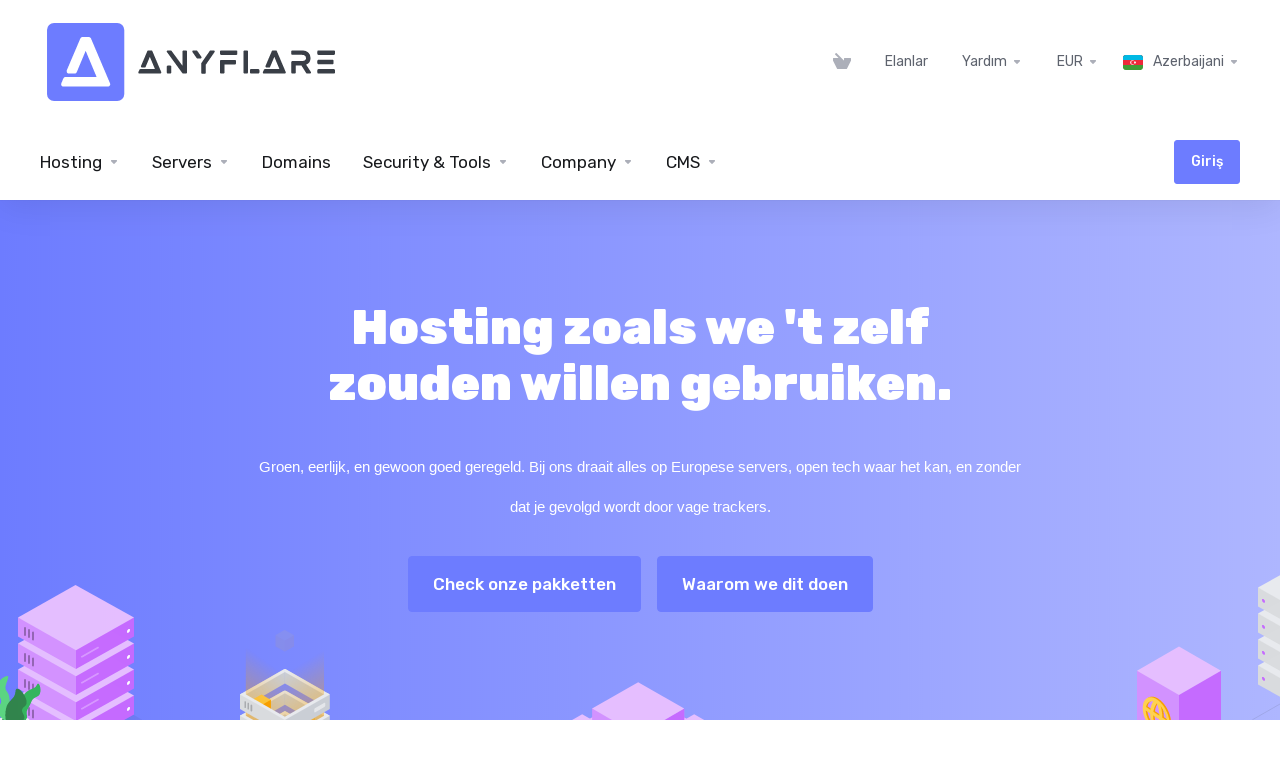

--- FILE ---
content_type: text/html; charset=utf-8
request_url: https://anyflare.com/?language=azerbaijani
body_size: 188846
content:
    <!DOCTYPE html>
    <html lang="az" >
    <head>
        <meta charset="utf-8" />
        <meta http-equiv="X-UA-Compatible" content="IE=edge">
        <meta name="viewport" content="width=device-width, initial-scale=1.0, maximum-scale=1.0, user-scalable=0">
            <title>
                    
         - AnyFlare Hosting
    </title>
                <meta name="description" content="">        <meta name="robots" content="index follow">
        <meta property="og:type" content="article">
        <meta property="og:title" content=" - AnyFlare Hosting">
        <meta property="og:description" content="">                <meta property="og:url" content="https://anyflare.com/?language=azerbaijani">
        <meta name="twitter:title" content="">
        <meta name="twitter:description" content="">                <link rel="canonical" href="https://anyflare.com/">
                            <link rel="shortcut icon" href="/templates/lagom2/assets/img/favicons/favicon.ico">
        <link rel="icon" sizes="16x16 32x32 64x64" href="/templates/lagom2/assets/img/favicons/favicon.ico">
        <link rel="icon" type="image/png" sizes="196x196" href="/templates/lagom2/assets/img/favicons/favicon-192.png">
        <link rel="icon" type="image/png" sizes="160x160" href="/templates/lagom2/assets/img/favicons/favicon-160.png">
        <link rel="icon" type="image/png" sizes="96x96" href="/templates/lagom2/assets/img/favicons/favicon-96.png">
        <link rel="icon" type="image/png" sizes="64x64" href="/templates/lagom2/assets/img/favicons/favicon-64.png">
        <link rel="icon" type="image/png" sizes="32x32" href="/templates/lagom2/assets/img/favicons/favicon-32.png">
        <link rel="icon" type="image/png" sizes="16x16" href="/templates/lagom2/assets/img/favicons/favicon-16.png">
        <link rel="apple-touch-icon" href="/templates/lagom2/assets/img/favicons/favicon-57.png">
        <link rel="apple-touch-icon" sizes="114x114" href="/templates/lagom2/assets/img/favicons/favicon-114.png">
        <link rel="apple-touch-icon" sizes="72x72" href="/templates/lagom2/assets/img/favicons/favicon-72.png">
        <link rel="apple-touch-icon" sizes="144x144" href="/templates/lagom2/assets/img/favicons/favicon-144.png">
        <link rel="apple-touch-icon" sizes="60x60" href="/templates/lagom2/assets/img/favicons/favicon-60.png">
        <link rel="apple-touch-icon" sizes="120x120" href="/templates/lagom2/assets/img/favicons/favicon-120.png">
        <link rel="apple-touch-icon" sizes="76x76" href="/templates/lagom2/assets/img/favicons/favicon-76.png">
        <link rel="apple-touch-icon" sizes="152x152" href="/templates/lagom2/assets/img/favicons/favicon-152.png">
        <link rel="apple-touch-icon" sizes="180x180" href="/templates/lagom2/assets/img/favicons/favicon-180.png">
        <meta name="msapplication-TileColor" content="#FFFFFF">
        <meta name="msapplication-TileImage" content="/templates/lagom2/assets/img/favicons/favicon-144.png">
        <meta name="msapplication-config" content="/templates/lagom2/assets/img/favicons/browserconfig.xml">
    
                <link rel='stylesheet' href='/templates/lagom2/core/styles/modern/assets/css/vars/minified.css?1744815743'>
        
                <link rel="stylesheet" href="/templates/lagom2/assets/css/theme.css?v=2.2.8">
                        
        
        
        
        <!-- HTML5 Shim and Respond.js IE8 support of HTML5 elements and media queries -->
    <!-- WARNING: Respond.js doesn't work if you view the page via file:// -->
    <!--[if lt IE 9]>
    <script src="https://oss.maxcdn.com/libs/html5shiv/3.7.0/html5shiv.js"></script>
    <script src="https://oss.maxcdn.com/libs/respond.js/1.4.2/respond.min.js"></script>
    <![endif]-->

        <script>
        var csrfToken = '3dcfd724c18ecfa335ad594491dadfefefa472a7',
            markdownGuide = 'Adlandırma',
            locale = 'en',
            saved = 'qeyd edildi',
            saving = 'avtomatik yazılır',
            whmcsBaseUrl = "";
                </script>
            <script>disableInternalTabSelection = true</script>
            <script defer src="/templates/lagom2/assets/js/scripts.min.js?v=2.2.8"></script>
    <script defer src="/templates/lagom2/assets/js/core.min.js?v=2.2.8"></script>

        
                <link href="https://anyflare.com/templates/lagom2/core/extensions/CMS/assets/css/lagom-cms.css?v=1.0.4" rel="stylesheet" type="text/css"/>
<meta name="referrer" content="origin">



                    <link rel="preload" href="/assets/css/fontawesome-all.min.css" as="style" onload="this.onload=null;this.rel='stylesheet'">
            </head>
    <body class="lagom lagom-not-portal lagom-layout-top lagom-modern page-lagompage page-lagom-cms" data-phone-cc-input="1">

    
        

                

    









                    

    <div class="app-nav  sticky-navigation sticky-navigation--default" data-site-navbar>
                <div class="app-nav-header " id="header">
            <div class="container">
                <button class="app-nav-toggle navbar-toggle" type="button">
                    <span class="icon-bar"></span>
                    <span class="icon-bar"></span>
                    <span class="icon-bar"></span>
                    <span class="icon-bar"></span>
                </button>
                        
                              
                                
            <a class="logo hidden-sm hidden-xs hidden-md" href="/"><img src="/templates/lagom2/assets/img/logo/logo_big.1370316900.svg" title="AnyFlare Hosting" alt="AnyFlare Hosting"/></a>
                    <a class="logo visible-xs visible-sm visible-md" href="/"><img src="/templates/lagom2/assets/img/logo/logo_big.1370316900.svg" title="AnyFlare Hosting" alt="AnyFlare Hosting"/></a>
                                    <ul class="top-nav">
                                                                                                                                                                                                                                                                                                                                                                                                                                                                                                                                                                                                                                                                                                                                                                                            <li
                menuItemName="View Cart"
                class="  nav-item-cart nav-item-icon-only"
                id="Secondary_Navbar-View_Cart"
                            >
                                    <a
                                                                                    href="/cart.php?a=view"
                                                                                                                        >
                                                    
                                                                    <i class="fas fa-test lm lm-basket"></i>
                                                                                                                                                                        <span class="item-text">
                                    Səbətə bax
                                                                    </span>
                                                                                                        <span class="nav-badge badge badge-primary-faded opacity-0" data-cart-items-counter data-template="lagom2"><span >0</span></span>                                                                    </a>
                                            </li>
                    <li
                menuItemName="News"
                class=" hidden-xs hidden-sm hidden-md"
                id="Secondary_Navbar-News"
                            >
                                    <a
                                                                                    href="/announcements"
                                                                                                                        >
                                                                                                            <span class="item-text">
                                    Elanlar
                                                                    </span>
                                                                                                                                                                            </a>
                                            </li>
                    <li
                menuItemName="Support"
                class="dropdown hidden-xs hidden-sm hidden-md"
                id="Secondary_Navbar-Support"
                            >
                                    <a
                                                    class="dropdown-toggle"
                            href="#"
                            data-toggle="dropdown"
                                                                                            >
                                                                                                            <span class="item-text">
                                    Yardım
                                                                    </span>
                                                                                                                                                        <b class="ls ls-caret"></b>                    </a>
                                                                                                                                                <ul class="dropdown-menu dropdown-lazy has-scroll  ">
                                                                                                                                                                    <li menuItemName="Contact Us" class=" " id="Secondary_Navbar-Support-Contact_Us">
                                                                                            <a
                                                                                                            href="/contact-us"
                                                                                                                                                        >
                                                                                                        <span class="menu-item-content">Əlaqə</span>
                                                                                                    </a>
                                                                                                                                </li>
                                                                                
                                                                                                                                                                        <li menuItemName="Live Chat" class=" " id="Secondary_Navbar-Support-Live_Chat">
                                                                                            <a
                                                                                                            href="#"
                                                                                                                                                        >
                                                                                                        <span class="menu-item-content">Live Chat</span>
                                                                                                    </a>
                                                                                                                                </li>
                                                                                
                                                                                                                                                                        <li menuItemName="Knowledgebase" class=" " id="Secondary_Navbar-Support-Knowledgebase">
                                                                                            <a
                                                                                                            href="/knowledgebase"
                                                                                                                                                        >
                                                                                                        <span class="menu-item-content">Məlumat bazası</span>
                                                                                                    </a>
                                                                                                                                </li>
                                                                                
                                                                                    </ul>
                                                </li>
                    <li
                menuItemName="Currencies-293"
                class="dropdown  nav-item-currency"
                id="Secondary_Navbar-Currencies-293"
                            >
                                    <a
                                                    class="dropdown-toggle"
                            href="#"
                            data-toggle="dropdown"
                                                                                            >
                                                                                                            <span class="item-text">
                                    EUR
                                                                    </span>
                                                                                                                                                        <b class="ls ls-caret"></b>                    </a>
                                                                                                        <div class="dropdown-menu dropdown-menu-right">
            <div class="dropdown-menu-items has-scroll">
                                    <div class="dropdown-menu-item ">
                        <a href="?currency=1" rel="nofollow">
                            <span>EUR</span>
                        </a>
                    </div>
                                    <div class="dropdown-menu-item ">
                        <a href="?currency=5" rel="nofollow">
                            <span>USD</span>
                        </a>
                    </div>
                            </div>                 
        </div>
                                </li>
                    <li
                menuItemName="Language-294"
                class="dropdown"
                id="Secondary_Navbar-Language-294"
                data-language-select            >
                                    <a
                                                    class="dropdown-toggle"
                            href="#"
                            data-toggle="dropdown"
                                                                                            >
                                                                                    <span class="language-flag flag-azerbaijani"><img class="lazyload" data-src="/templates/lagom2/assets/img/flags/azerbaijani.svg"/></span>
                                                                                                                                        <span class="item-text">
                                    Azerbaijani
                                                                    </span>
                                                                                                                                                        <b class="ls ls-caret"></b>                    </a>
                                                        <div class="dropdown-menu dropdown-language-search dropdown-lazy  dropdown-menu-right" >
                                                <input type="hidden" data-language-select-value value="">
        <input type="hidden" data-language-select-backlink value="?">
        <input type="hidden" data-language-select-lang value="">
        <div class="dropdown-header input-group align-center">
            <i class="input-group-icon lm lm-search"></i>
            <input class="form-control" placeholder="..." type="text" data-language-select-search>
        </div>
        <div class="nav-divider"></div>
        <div class="dropdown-menu-items has-scroll" data-language-select-list>
                    <div class="dropdown-menu-item " data-value="arabic" data-language="العربية">
                                                                    <a href="?language=arabic" rel="nofollow">
                    <span class="language-flag flag-arabic">
                        <img class="lazyload hidden" data-src="https://anyflare.com/templates/lagom2/assets/img/flags/arabic.svg"/>
                    </span>
                    <span class="language-text">العربية</span>
                </a>
            </div>
                    <div class="dropdown-menu-item " data-value="azerbaijani" data-language="Azerbaijani">
                                                                    <a href="?language=azerbaijani" rel="nofollow">
                    <span class="language-flag flag-azerbaijani">
                        <img class="lazyload hidden" data-src="https://anyflare.com/templates/lagom2/assets/img/flags/azerbaijani.svg"/>
                    </span>
                    <span class="language-text">Azerbaijani</span>
                </a>
            </div>
                    <div class="dropdown-menu-item " data-value="catalan" data-language="Català">
                                                                    <a href="?language=catalan" rel="nofollow">
                    <span class="language-flag flag-catalan">
                        <img class="lazyload hidden" data-src="https://anyflare.com/templates/lagom2/assets/img/flags/catalan.svg"/>
                    </span>
                    <span class="language-text">Català</span>
                </a>
            </div>
                    <div class="dropdown-menu-item " data-value="chinese" data-language="中文">
                                                                    <a href="?language=chinese" rel="nofollow">
                    <span class="language-flag flag-chinese">
                        <img class="lazyload hidden" data-src="https://anyflare.com/templates/lagom2/assets/img/flags/chinese.svg"/>
                    </span>
                    <span class="language-text">中文</span>
                </a>
            </div>
                    <div class="dropdown-menu-item " data-value="croatian" data-language="Hrvatski">
                                                                    <a href="?language=croatian" rel="nofollow">
                    <span class="language-flag flag-croatian">
                        <img class="lazyload hidden" data-src="https://anyflare.com/templates/lagom2/assets/img/flags/croatian.svg"/>
                    </span>
                    <span class="language-text">Hrvatski</span>
                </a>
            </div>
                    <div class="dropdown-menu-item " data-value="czech" data-language="Čeština">
                                                                    <a href="?language=czech" rel="nofollow">
                    <span class="language-flag flag-czech">
                        <img class="lazyload hidden" data-src="https://anyflare.com/templates/lagom2/assets/img/flags/czech.svg"/>
                    </span>
                    <span class="language-text">Čeština</span>
                </a>
            </div>
                    <div class="dropdown-menu-item " data-value="danish" data-language="Dansk">
                                                                    <a href="?language=danish" rel="nofollow">
                    <span class="language-flag flag-danish">
                        <img class="lazyload hidden" data-src="https://anyflare.com/templates/lagom2/assets/img/flags/danish.svg"/>
                    </span>
                    <span class="language-text">Dansk</span>
                </a>
            </div>
                    <div class="dropdown-menu-item " data-value="dutch" data-language="Nederlands">
                                                                    <a href="?language=dutch" rel="nofollow">
                    <span class="language-flag flag-dutch">
                        <img class="lazyload hidden" data-src="https://anyflare.com/templates/lagom2/assets/img/flags/dutch.svg"/>
                    </span>
                    <span class="language-text">Nederlands</span>
                </a>
            </div>
                    <div class="dropdown-menu-item " data-value="english" data-language="English">
                                                                    <a href="?language=english" rel="nofollow">
                    <span class="language-flag flag-english">
                        <img class="lazyload hidden" data-src="https://anyflare.com/templates/lagom2/assets/img/flags/english.svg"/>
                    </span>
                    <span class="language-text">English</span>
                </a>
            </div>
                    <div class="dropdown-menu-item " data-value="estonian" data-language="Estonian">
                                                                    <a href="?language=estonian" rel="nofollow">
                    <span class="language-flag flag-estonian">
                        <img class="lazyload hidden" data-src="https://anyflare.com/templates/lagom2/assets/img/flags/estonian.svg"/>
                    </span>
                    <span class="language-text">Estonian</span>
                </a>
            </div>
                    <div class="dropdown-menu-item " data-value="farsi" data-language="Persian">
                                                                    <a href="?language=farsi" rel="nofollow">
                    <span class="language-flag flag-farsi">
                        <img class="lazyload hidden" data-src="https://anyflare.com/templates/lagom2/assets/img/flags/farsi.svg"/>
                    </span>
                    <span class="language-text">Persian</span>
                </a>
            </div>
                    <div class="dropdown-menu-item " data-value="french" data-language="Français">
                                                                    <a href="?language=french" rel="nofollow">
                    <span class="language-flag flag-french">
                        <img class="lazyload hidden" data-src="https://anyflare.com/templates/lagom2/assets/img/flags/french.svg"/>
                    </span>
                    <span class="language-text">Français</span>
                </a>
            </div>
                    <div class="dropdown-menu-item " data-value="german" data-language="Deutsch">
                                                                    <a href="?language=german" rel="nofollow">
                    <span class="language-flag flag-german">
                        <img class="lazyload hidden" data-src="https://anyflare.com/templates/lagom2/assets/img/flags/german.svg"/>
                    </span>
                    <span class="language-text">Deutsch</span>
                </a>
            </div>
                    <div class="dropdown-menu-item " data-value="hebrew" data-language="עברית">
                                                                    <a href="?language=hebrew" rel="nofollow">
                    <span class="language-flag flag-hebrew">
                        <img class="lazyload hidden" data-src="https://anyflare.com/templates/lagom2/assets/img/flags/hebrew.svg"/>
                    </span>
                    <span class="language-text">עברית</span>
                </a>
            </div>
                    <div class="dropdown-menu-item " data-value="hungarian" data-language="Magyar">
                                                                    <a href="?language=hungarian" rel="nofollow">
                    <span class="language-flag flag-hungarian">
                        <img class="lazyload hidden" data-src="https://anyflare.com/templates/lagom2/assets/img/flags/hungarian.svg"/>
                    </span>
                    <span class="language-text">Magyar</span>
                </a>
            </div>
                    <div class="dropdown-menu-item " data-value="italian" data-language="Italiano">
                                                                    <a href="?language=italian" rel="nofollow">
                    <span class="language-flag flag-italian">
                        <img class="lazyload hidden" data-src="https://anyflare.com/templates/lagom2/assets/img/flags/italian.svg"/>
                    </span>
                    <span class="language-text">Italiano</span>
                </a>
            </div>
                    <div class="dropdown-menu-item " data-value="macedonian" data-language="Macedonian">
                                                                    <a href="?language=macedonian" rel="nofollow">
                    <span class="language-flag flag-macedonian">
                        <img class="lazyload hidden" data-src="https://anyflare.com/templates/lagom2/assets/img/flags/macedonian.svg"/>
                    </span>
                    <span class="language-text">Macedonian</span>
                </a>
            </div>
                    <div class="dropdown-menu-item " data-value="norwegian" data-language="Norwegian">
                                                                    <a href="?language=norwegian" rel="nofollow">
                    <span class="language-flag flag-norwegian">
                        <img class="lazyload hidden" data-src="https://anyflare.com/templates/lagom2/assets/img/flags/norwegian.svg"/>
                    </span>
                    <span class="language-text">Norwegian</span>
                </a>
            </div>
                    <div class="dropdown-menu-item " data-value="portuguese-br" data-language="Português">
                                                                    <a href="?language=portuguese-br" rel="nofollow">
                    <span class="language-flag flag-portuguese-br">
                        <img class="lazyload hidden" data-src="https://anyflare.com/templates/lagom2/assets/img/flags/portuguese-br.svg"/>
                    </span>
                    <span class="language-text">Português</span>
                </a>
            </div>
                    <div class="dropdown-menu-item " data-value="portuguese-pt" data-language="Português">
                                                                    <a href="?language=portuguese-pt" rel="nofollow">
                    <span class="language-flag flag-portuguese-pt">
                        <img class="lazyload hidden" data-src="https://anyflare.com/templates/lagom2/assets/img/flags/portuguese-pt.svg"/>
                    </span>
                    <span class="language-text">Português</span>
                </a>
            </div>
                    <div class="dropdown-menu-item " data-value="romanian" data-language="Română">
                                                                    <a href="?language=romanian" rel="nofollow">
                    <span class="language-flag flag-romanian">
                        <img class="lazyload hidden" data-src="https://anyflare.com/templates/lagom2/assets/img/flags/romanian.svg"/>
                    </span>
                    <span class="language-text">Română</span>
                </a>
            </div>
                    <div class="dropdown-menu-item " data-value="russian" data-language="Русский">
                                                                    <a href="?language=russian" rel="nofollow">
                    <span class="language-flag flag-russian">
                        <img class="lazyload hidden" data-src="https://anyflare.com/templates/lagom2/assets/img/flags/russian.svg"/>
                    </span>
                    <span class="language-text">Русский</span>
                </a>
            </div>
                    <div class="dropdown-menu-item " data-value="spanish" data-language="Español">
                                                                    <a href="?language=spanish" rel="nofollow">
                    <span class="language-flag flag-spanish">
                        <img class="lazyload hidden" data-src="https://anyflare.com/templates/lagom2/assets/img/flags/spanish.svg"/>
                    </span>
                    <span class="language-text">Español</span>
                </a>
            </div>
                    <div class="dropdown-menu-item " data-value="swedish" data-language="Svenska">
                                                                    <a href="?language=swedish" rel="nofollow">
                    <span class="language-flag flag-swedish">
                        <img class="lazyload hidden" data-src="https://anyflare.com/templates/lagom2/assets/img/flags/swedish.svg"/>
                    </span>
                    <span class="language-text">Svenska</span>
                </a>
            </div>
                    <div class="dropdown-menu-item " data-value="turkish" data-language="Türkçe">
                                                                    <a href="?language=turkish" rel="nofollow">
                    <span class="language-flag flag-turkish">
                        <img class="lazyload hidden" data-src="https://anyflare.com/templates/lagom2/assets/img/flags/turkish.svg"/>
                    </span>
                    <span class="language-text">Türkçe</span>
                </a>
            </div>
                    <div class="dropdown-menu-item " data-value="ukranian" data-language="Українська">
                                                                    <a href="?language=ukranian" rel="nofollow">
                    <span class="language-flag flag-ukranian">
                        <img class="lazyload hidden" data-src="https://anyflare.com/templates/lagom2/assets/img/flags/ukranian.svg"/>
                    </span>
                    <span class="language-text">Українська</span>
                </a>
            </div>
                </div>
        <div class="dropdown-menu-item dropdown-menu-no-data">
            <span class="text-info text-large">
                
            </span>
        </div>                  
    </div>
                            </li>
            
    </ul>
                </div>
        </div>
            <div class="app-nav-menu" id="main-menu">
        <div class="container">
                        <ul class="menu menu-primary" data-nav>
                                                                                                                                                                                                                                                                                                                                                                                                                                                                                                                                                                                                                                                                                                                                                                                                                                                                                                                                                                                                                                                                                                                                                                                                                                                                                                                                                                                                                                                                                                                                                                                                                                                                                                                                                                                                                                                                                                                                                                                                                                                                                                                                                                                                                                                                                                                                                                                                                                                                                                                                                                                                                                                                                                                                                                                                                                                                                                                                                                                                                                                                                                                                                                                                                                                                                                                                                                                                                                                                                                                                                                                                                                                                                                                                                                                                                                                                                                                                                                                                                                                                                                                                                                                                                                                                                                                                                                                                                                                                                                                                                                                                                                                                                                                                                                                                                                                                                                                                                                                                                                                                                                                                                                                                                                                                                                                                                                                                                                                                                                                                                                                                                                                                                                                                                                                                                                                                                                                                                                                                                                                                                                                                                                                                                                                                                                                                                                                                                                                                                                                                                                                                                                                                                                                                                                                                                                                                                                                                                                                                                                                                                                                                                                                                                                                                                                                                                                                                                                                                                                                                                                                                                                                                                                                                                                                                                                                                                                                                                                                                                                                                                                                                                                                                                                                                                                                                                                                                                                                                                                                                                                                                <li
                menuItemName="Hosting"
                class="dropdown  dropdown-extended"
                id="Primary_Navbar-Hosting"
                            >
                                    <a
                                                    class="dropdown-toggle"
                            href="#"
                            data-toggle="dropdown"
                                                                                            >
                                                                                                            <span class="item-text">
                                    Hosting
                                                                    </span>
                                                                                                                                                        <b class="ls ls-caret"></b>                    </a>
                                                                                                                                                <ul class="dropdown-menu dropdown-lazy has-scroll  ">
                                                                                                                                                                    <li menuItemName="Shared Hosting" class=" " id="Primary_Navbar-Hosting-Shared_Hosting">
                                                                                            <a
                                                                                                            href="/shared-hosting"
                                                                                                                                                        >
                                                                                                            <svg class="svg-icon {if $onDark} svg-icon-on-dark {/if}" xmlns="http://www.w3.org/2000/svg" width="64" height="64" fill="none" viewBox="0 0 64 64">
    <path stroke="var(--svg-icon-color-3)" stroke-linecap="round" stroke-linejoin="round" stroke-width="2" d="M32 51.4286V63M32 51.4286L3 34.7143M32 51.4286L61 34.7143M32 63L61 46.2857V34.7143M32 63L3 46.2857V34.7143M3 34.7143L32 18L61 34.7143M42.3747 51.5531L37.0043 54.7674" />
    <path fill="var(--svg-icon-color-2)" stroke="var(--svg-icon-color-2)" stroke-linecap="round" stroke-linejoin="round" stroke-width="2" d="M3.00586 22.6476L32.0002 39.2925L60.9946 22.6476V18.3521L32.0002 6.00269L3.00586 18.3521V22.6476Z" />
    <path fill="var(--svg-icon-color-1)" stroke="var(--svg-icon-color-1)" stroke-linecap="round" stroke-linejoin="round" stroke-width="2" d="M3.00586 18.3524L32.0002 34.9974L60.9946 18.3524L32.0002 1.70752L3.00586 18.3524Z" />
    <mask id="64-shared-hosting-5__a" width="60" height="36" x="2" y="0" maskUnits="userSpaceOnUse" style="mask-type:alpha">
        <path fill="var(--svg-icon-color-1)" stroke="var(--svg-icon-color-1)" stroke-linecap="round" stroke-linejoin="round" stroke-width="2" d="M3.00586 18.3524L32.0002 34.9974L60.9946 18.3524L32.0002 1.70752L3.00586 18.3524Z" />
    </mask>
    <g>
        <path fill="var(--svg-icon-color-2)" d="M22.0094 21.3452C22.4877 21.0691 23.2632 21.0691 23.7415 21.3452L27.6028 23.5743C28.0811 23.8504 28.0811 24.2981 27.6028 24.5743L23.7415 26.8034C23.2632 27.0795 22.4877 27.0795 22.0094 26.8034L18.1482 24.5743C17.6699 24.2981 17.6699 23.8504 18.1482 23.5743L22.0094 21.3452Z" />
        <rect width="6.45849" height="6.45849" fill="var(--svg-icon-color-2)" rx="1" transform="scale(1.22477 .70707) rotate(45 -16.706 41.195)" />
        <rect width="6.45849" height="6.45849" fill="var(--svg-icon-color-2)" rx="1" transform="scale(1.22477 .70707) rotate(45 -7.116 45.143)" />
        <path stroke="var(--svg-icon-color-4)" stroke-linecap="round" stroke-linejoin="round" stroke-width="2" d="M48.1048 17.0259L28.1079 28.5047" />
        <path stroke="var(--svg-icon-color-4)" stroke-linecap="round" stroke-linejoin="round" stroke-width="2" d="M51.1193 19.959L31.4751 31.0299" />
        <path stroke="var(--svg-icon-color-2)" stroke-linecap="round" stroke-linejoin="round" stroke-width="2" d="M9.45312 24.3414L41.5313 5.72363" />
        <path fill="var(--svg-icon-color-4)" d="M9.58095 18.0094C10.16 18.3437 10.16 18.8856 9.58095 19.2199C9.00191 19.5542 8.06311 19.5542 7.48408 19.2199C6.90505 18.8856 6.90505 18.3437 7.48408 18.0094C8.06311 17.6751 9.00191 17.6751 9.58095 18.0094Z" />
        <path fill="var(--svg-icon-color-4)" d="M13.7743 15.5885C14.3534 15.9228 14.3534 16.4648 13.7743 16.7991C13.1953 17.1334 12.2565 17.1334 11.6775 16.7991C11.0984 16.4648 11.0984 15.9228 11.6775 15.5885C12.2565 15.2543 13.1953 15.2543 13.7743 15.5885Z" />
        <path fill="var(--svg-icon-color-4)" d="M17.9676 13.1677C18.5466 13.502 18.5466 14.044 17.9676 14.3782C17.3886 14.7125 16.4498 14.7125 15.8707 14.3782C15.2917 14.044 15.2917 13.502 15.8707 13.1677C16.4498 12.8334 17.3886 12.8334 17.9676 13.1677Z" />
    </g>
</svg>
                                                                                                        <span class="menu-item-content"><span class="menu-item-title">Shared Hosting</span></span>
                                                                                                    </a>
                                                                                                                                </li>
                                                                                
                                                                                                                                                                        <li menuItemName="WordPress Hosting" class=" " id="Primary_Navbar-Hosting-WordPress_Hosting">
                                                                                            <a
                                                                                                            href="/wordpress-hosting"
                                                                                                                                                        >
                                                                                                            <svg class="svg-icon {if $onDark} svg-icon-on-dark {/if}" xmlns="http://www.w3.org/2000/svg" width="64" height="64" fill="none" viewBox="0 0 64 64">
    <path stroke="var(--svg-icon-color-3)" stroke-linecap="round" stroke-linejoin="round" stroke-width="2" d="M32 51.4286V63M32 51.4286L3 34.7143M32 51.4286L61 34.7143M32 63L61 46.2857V34.7143M32 63L3 46.2857V34.7143M3 34.7143L18.6782 25.6781M61 34.7143L46.5 26.3571M42.3747 51.5531L37.0043 54.7674" />
    <path stroke="var(--svg-icon-color-3)" stroke-linecap="round" stroke-linejoin="round" stroke-width="2" d="M19 43L42 30.476V14.8217V7.21655C42 2.63722 37.0767 -0.254115 33.0774 1.97647L12 13.7321" />
    <path stroke="var(--svg-icon-color-3)" stroke-linecap="round" stroke-linejoin="round" stroke-width="2" d="M19 42V26.5V20.3026M19 20.3026V17.9914C19 14.3986 15.1471 12.1219 12 13.8551V13.8551V24.264L19 20.3026Z" />
    <path fill="var(--svg-icon-color-2)" d="M46.4384 21.1453C46.4382 28.4214 41.3595 37.2692 35.183 40.9074C32.7009 42.3695 29.4075 41.9646 33.0976 43.8058C33.2563 43.885 32.0059 44.3016 32.1483 44.3753C32.2149 44.4097 28.1605 42.1233 28.1605 42.1233C26.3986 41.279 23.9999 38.4631 24 34.3205C24.0002 27.0444 29.0074 18.1967 35.1838 14.5584C37.9173 12.9483 40.4217 12.6283 42.3644 13.4027C42.8372 13.5566 44.6073 14.5418 44.6073 14.5418C45.3463 14.9609 46.7143 15.7242 46.7143 15.7242C49.5747 17.4128 50.1438 18.3794 46.4384 21.1453Z" />
    <path fill="var(--svg-icon-color-1)" stroke="var(--svg-icon-color-1)" d="M50.4999 23.6795C50.4998 27.2113 49.2813 31.1579 47.2889 34.6785C45.2963 38.1994 42.5564 41.2471 39.5623 43.0108C36.5658 44.7759 33.9736 44.8772 32.1621 43.8102C30.3468 42.741 29.1329 40.3919 29.1331 36.8547C29.1332 33.3229 30.3517 29.3763 32.344 25.8557C34.3367 22.3347 37.0765 19.2871 40.0707 17.5234C43.0672 15.7583 45.6594 15.657 47.4709 16.724C49.2862 17.7932 50.5 20.1423 50.4999 23.6795Z" />
    <path fill="var(--svg-icon-color-4)" d="M31.4946 35.2651C31.5005 30.0503 35.1906 23.6939 39.7449 21.0427C44.4095 18.3287 48.2501 20.475 48.1513 25.9481C48.0583 31.2126 44.3799 37.4366 39.7385 40.0513C35.2306 42.6032 31.5176 40.5297 31.4946 35.2651ZM40.8587 25.9035C41.7636 28.4598 42.6628 31.0062 43.562 33.5592C43.5678 33.536 43.5736 33.5261 43.5736 33.5128C43.6432 33.195 43.7128 32.8772 43.7882 32.556C44.0203 31.5561 44.235 30.5595 44.5019 29.5531C44.676 28.8975 44.8095 28.2519 44.8559 27.636C44.9081 26.9639 44.8501 26.3679 44.6471 25.8745C44.5021 25.5268 44.3106 25.2387 44.096 24.9771C43.8929 24.7354 43.7189 24.4638 43.6029 24.1261C43.4868 23.7685 43.4811 23.3546 43.6609 22.8481C43.9046 22.166 44.2875 21.6297 44.8445 21.3319C44.8503 21.3285 44.8561 21.3186 44.8619 21.3153C43.2781 20.5104 40.7834 20.9668 38.1552 23.1283C37.2153 23.9029 36.345 24.8364 35.556 25.9223C34.7669 27.0015 34.0997 28.1503 33.5659 29.3885C33.5949 29.372 33.6123 29.3687 33.6239 29.362C33.9546 29.1734 34.2911 28.9814 34.6218 28.7861C34.9351 28.5942 35.2542 28.3922 35.5675 28.1937C35.7358 28.0844 35.904 27.9686 36.0723 27.866C36.2463 27.7601 36.3565 27.8296 36.3739 28.025C36.3855 28.1971 36.2811 28.409 36.1187 28.5282C35.904 28.6838 35.6893 28.8261 35.4747 28.9684C35.3934 29.0214 35.3122 29.0743 35.231 29.1273C36.1418 31.7001 37.0525 34.2664 37.9633 36.8459C37.9749 36.7995 37.9807 36.7763 37.9923 36.7432C38.1258 36.2102 38.2534 35.6738 38.3869 35.1408C38.7814 33.5648 39.176 31.9888 39.5764 30.4162C39.5996 30.3235 39.5996 30.2506 39.5706 30.1877C39.2921 29.4857 39.0137 28.7771 38.7352 28.0751C38.6424 27.8301 38.5496 27.5851 38.4509 27.3433C38.4451 27.3268 38.4219 27.3135 38.4103 27.3201C38.3581 27.3367 38.3001 27.3764 38.2479 27.3996C38.0332 27.4955 37.8186 27.5981 37.6039 27.6941C37.4763 27.7471 37.3892 27.6908 37.3776 27.5649C37.3428 27.3199 37.4879 27.0584 37.72 26.9392C38.0216 26.787 38.3175 26.6513 38.6192 26.4924C39.0717 26.2541 39.5185 26.0191 39.971 25.7544C40.3713 25.5194 40.7717 25.2579 41.172 25.003C41.346 24.8905 41.5143 24.7812 41.6883 24.6753C41.8566 24.5727 41.9842 24.6323 42.0016 24.8145C42.019 24.9966 41.9146 25.2084 41.7405 25.3408C41.5839 25.4567 41.4214 25.5626 41.259 25.6752C41.1313 25.7347 40.9979 25.8175 40.8587 25.9035ZM39.9534 31.1745C39.936 31.2308 39.9244 31.2639 39.9186 31.3003C39.6053 32.5253 39.2978 33.7536 38.9786 34.982C38.764 35.8196 38.5435 36.6606 38.3288 37.4916C38.2069 37.965 38.0909 38.4352 37.969 38.9086C37.8878 39.2198 37.8066 39.5311 37.7253 39.8423C37.7079 39.8986 37.7137 39.9217 37.7659 39.9052C37.8414 39.882 37.9168 39.8655 37.998 39.8457C38.4679 39.71 38.9379 39.5214 39.4194 39.2798C39.872 39.0481 40.3303 38.78 40.777 38.4523C41.2702 38.0915 41.7575 37.6877 42.2333 37.2375C42.2623 37.2077 42.2913 37.1845 42.3087 37.1679C41.5139 35.1779 40.7366 33.1778 39.9534 31.1745ZM36.5476 40.0705C36.5534 40.0606 36.5534 40.0606 36.5592 40.0506C35.37 37.0142 34.1807 33.9777 32.9915 30.928C32.0864 33.7289 32.0573 36.6857 33.3336 38.4805C34.0993 39.5535 35.1784 40.0768 36.5476 40.0705ZM46.4051 22.6798C46.4051 22.693 46.4051 22.7129 46.4051 22.7261C46.4167 22.8519 46.4225 22.9811 46.4341 23.1069C46.4573 23.438 46.4573 23.7824 46.4224 24.1466C46.3818 24.6531 46.3064 25.1663 46.1787 25.7027C46.0569 26.2225 45.9176 26.739 45.7842 27.2588C45.6333 27.8547 45.4708 28.4507 45.32 29.0466C45.1807 29.5764 45.0473 30.1094 44.908 30.6392C44.6875 31.5 44.467 32.3674 44.2408 33.2315C44.0319 34.046 43.8172 34.8638 43.6025 35.6749C43.5967 35.6981 43.5967 35.7114 43.5909 35.7345C43.5967 35.7379 43.6025 35.7345 43.6141 35.7345C45.5171 33.298 46.7529 30.6925 47.1823 27.9246C47.5247 25.7493 47.2695 23.9812 46.4051 22.6798Z" />
</svg>
                                                                                                        <span class="menu-item-content"><span class="menu-item-title">WordPress Hosting</span></span>
                                                                                                    </a>
                                                                                                                                </li>
                                                                                
                                                                                                                                                                        <li menuItemName="Reseller Hosting" class=" " id="Primary_Navbar-Hosting-Reseller_Hosting">
                                                                                            <a
                                                                                                            href="/reseller-hosting"
                                                                                                                                                        >
                                                                                                            <svg class="svg-icon {if $onDark} svg-icon-on-dark {/if}" xmlns="http://www.w3.org/2000/svg" width="64" height="65" fill="none" viewBox="0 0 64 65">
    <path stroke="var(--svg-icon-color-3)" stroke-linecap="round" stroke-linejoin="round" stroke-width="2" d="M32 52.4286V64M32 52.4286L3 35.7143M32 52.4286L61 35.7143M32 64L61 47.2857V35.7143M32 64L3 47.2857V35.7143M3 35.7143L32 19L61 35.7143M42.3747 52.5531L37.0043 55.7674" />
    <path fill="var(--svg-icon-color-2)" d="M23.0001 17.4998C23.0001 13.2509 20.2177 14.6529 19.0001 11C18.3286 8.98558 20.5001 3.99997 26.0001 5.49997C26.0001 4.49997 31.0001 0.49997 36.0001 0.999959C41.754 2.58616 21.4943 15.266 34.0015 17.4998C48.0001 20 49.9987 35.5 34.0001 41.5C25.1698 45.3636 15.0001 38.5 16.5001 28C17.1414 23.5106 23.0001 21.607 23.0001 17.4998Z" />
    <path fill="var(--svg-icon-color-1)" d="M26.9999 16.4999C26.9999 12.251 23.9337 13.7355 22.9999 9.99995C22.4999 7.99995 24.9999 3.99997 28.9999 5.99997C29.9999 3.49995 31.9999 0.499941 35.9999 0.999953C43.4999 3.99994 25.4941 15.266 38.0013 17.4998C51.9999 19.9999 51.0001 36.5001 33.0001 42C27.8887 43.5618 20.8688 39.2255 20.9999 30.4999C21.0784 25.2712 26.9999 21.3 26.9999 16.4999Z" />
    <path stroke="var(--svg-icon-color-4)" stroke-linecap="round" stroke-linejoin="round" stroke-width="2" d="M31 35.5L37 32V27L31 30.8014V25.5L37 22M34 36V33.75M34 23.75V22" />
</svg>
                                                                                                        <span class="menu-item-content"><span class="menu-item-title">Reseller Hosting</span></span>
                                                                                                    </a>
                                                                                                                                </li>
                                                                                
                                                                                    </ul>
                                                </li>
                    <li
                menuItemName="Servers"
                class="dropdown  dropdown-extended"
                id="Primary_Navbar-Servers"
                            >
                                    <a
                                                    class="dropdown-toggle"
                            href="#"
                            data-toggle="dropdown"
                                                                                            >
                                                                                                            <span class="item-text">
                                    Servers
                                                                    </span>
                                                                                                                                                        <b class="ls ls-caret"></b>                    </a>
                                                                                                                                                <ul class="dropdown-menu dropdown-lazy has-scroll  ">
                                                                                                                                                                    <li menuItemName="VPS Hosting" class=" " id="Primary_Navbar-Servers-VPS_Hosting">
                                                                                            <a
                                                                                                            href="/vps-hosting"
                                                                                                                                                        >
                                                                                                            <svg class="svg-icon {if $onDark} svg-icon-on-dark {/if}" xmlns="http://www.w3.org/2000/svg" width="64" height="64" fill="none" viewBox="0 0 64 64">
    <path stroke="var(--svg-icon-color-3)" stroke-linecap="round" stroke-linejoin="round" stroke-width="2" d="M32 51.4286V63M32 51.4286L3 34.7143M32 51.4286L61 34.7143M32 63L61 46.2857V34.7143M32 63L3 46.2857V34.7143M3 34.7143L32 18L61 34.7143" />
    <path fill="var(--svg-icon-color-3)" stroke="var(--svg-icon-color-3)" stroke-width="0.2" d="M51.708 47.4914L51.7987 47.5335C51.9251 47.2611 51.9901 46.9938 51.9901 46.7323C51.9901 46.5104 51.9476 46.3261 51.8446 46.1979C51.748 46.0778 51.6233 46.0011 51.4735 45.9705C51.3359 45.94 51.1925 45.9351 51.0442 45.9548C50.9044 45.9729 50.7764 45.9963 50.6604 46.0254C50.6603 46.0254 50.6601 46.0255 50.66 46.0255L50.2252 46.1314L50.2247 46.1316C50.1487 46.1505 50.0647 46.1672 49.9727 46.1816C49.886 46.1936 49.8045 46.1948 49.7278 46.1857C49.6616 46.1766 49.612 46.1519 49.5736 46.1139C49.544 46.0815 49.5199 46.0218 49.5199 45.9148C49.5199 45.7891 49.5539 45.655 49.6263 45.5117C49.7004 45.367 49.8039 45.2281 49.9382 45.0954L49.8679 45.0243L49.9381 45.0956C50.073 44.963 50.231 44.8485 50.4129 44.7525C50.6642 44.6199 50.8599 44.5771 51.0073 44.6014C51.0769 44.6129 51.1243 44.6403 51.1577 44.6796C51.1922 44.7203 51.2188 44.7823 51.2299 44.8748L51.2471 45.0193L51.3758 44.9514L51.8783 44.6862L51.9335 44.6571L51.9315 44.5947C51.924 44.352 51.8508 44.1536 51.6973 44.0172C51.5473 43.8819 51.3489 43.826 51.1154 43.8372C50.8805 43.8469 50.6201 43.9309 50.3363 44.0807C50.0536 44.2299 49.7978 44.4197 49.5689 44.65C49.3415 44.8778 49.1593 45.1264 49.023 45.3957L49.0229 45.3958C48.8871 45.6649 48.8175 45.9355 48.8175 46.2065C48.8175 46.5312 48.9234 46.7756 49.1705 46.8837C49.394 46.9814 49.6839 46.9823 50.0279 46.9051L50.0281 46.9051L50.5557 46.7857L50.5564 46.7855C50.703 46.7512 50.838 46.7296 50.9617 46.7205C51.0775 46.712 51.158 46.732 51.2135 46.7684C51.2514 46.7933 51.2877 46.8518 51.2877 46.9887C51.2877 47.1344 51.2471 47.287 51.1613 47.4476L51.2495 47.4947M51.708 47.4914L51.7988 47.5332C51.6734 47.8057 51.4905 48.0646 51.2522 48.3101C51.0137 48.5565 50.7251 48.7684 50.3876 48.9465C50.0741 49.112 49.7939 49.2068 49.5495 49.222L49.5493 49.222C49.3066 49.2364 49.1013 49.1791 48.9477 49.0364L48.9471 49.0358C48.7961 48.893 48.7183 48.6864 48.7004 48.4321L48.6959 48.367L48.7535 48.3366L49.2894 48.0538L49.4229 47.9833L49.4357 48.1337C49.4482 48.2801 49.4945 48.3572 49.5531 48.3959C49.6233 48.439 49.7182 48.4569 49.8476 48.4368C49.9824 48.4139 50.1311 48.3608 50.2943 48.2747C50.4844 48.1744 50.6546 48.052 50.8054 47.9077C50.9566 47.7615 51.0749 47.6079 51.1615 47.4472L51.2495 47.4947M51.708 47.4914C51.588 47.7521 51.4121 48.0018 51.1804 48.2405C50.9501 48.4784 50.6703 48.6843 50.3409 48.8581C50.0339 49.0202 49.768 49.1082 49.5433 49.1222C49.32 49.1355 49.1442 49.0824 49.0158 48.9631C48.8888 48.8431 48.8169 48.6637 48.8002 48.4251L49.241 48.1924C49.2392 48.1787 49.2377 48.1648 49.2365 48.1507L49.3361 48.1422L49.3828 48.2306L49.3521 48.2468M51.708 47.4914C51.8294 47.2299 51.8901 46.9769 51.8901 46.7323C51.8901 46.5202 51.849 46.3629 51.7666 46.2606C51.6843 46.1582 51.5796 46.0941 51.4526 46.0683C51.327 46.0403 51.1951 46.0356 51.057 46.054L49.3521 48.2468M51.2495 47.4947C51.3416 47.3223 51.3877 47.1537 51.3877 46.9887C51.3877 46.8384 51.3479 46.7371 51.2684 46.6848C51.1888 46.6325 51.0842 46.6112 50.9544 46.6208C50.8246 46.6303 50.6843 46.6528 50.5336 46.6882M51.2495 47.4947C51.1574 47.6656 51.0325 47.8273 50.8748 47.9797C50.7171 48.1307 50.5391 48.2585 50.3409 48.3631C50.1707 48.453 50.0116 48.5105 49.8636 48.5355L50.5336 46.6882M50.5336 46.6882L50.0061 46.8075C49.6711 46.8827 49.4059 46.8775 49.2105 46.7921C49.0152 46.7066 48.9175 46.5114 48.9175 46.2065C48.9175 45.9531 48.9824 45.6979 49.1122 45.4408L50.5336 46.6882ZM49.3521 48.2468C49.3772 48.3548 49.4263 48.4326 49.4994 48.4803L49.3521 48.2468ZM50.2489 46.2286L50.6843 46.1225L50.2489 46.2286ZM50.2489 46.2286C50.1694 46.2485 50.0821 46.2658 49.9872 46.2805M50.2489 46.2286L49.9872 46.2805M49.9872 46.2805C49.8923 46.2938 49.8016 46.2952 49.7151 46.2849C49.6286 46.2731 49.5574 46.2393 49.5016 46.1833L49.9872 46.2805ZM41.5271 49.2412L41.4855 49.1387L41.3878 49.1903L40.8435 49.4776L40.7621 49.5205L40.7981 49.6052L42.3723 53.2998L42.4149 53.3997L42.5109 53.349L43.0469 53.0662L43.0857 53.0457L43.0969 53.0033L44.5446 47.5202L44.6028 47.2999L44.4013 47.4063L43.857 47.6935L43.8174 47.7144L43.8066 47.7578L42.7113 52.1608L41.5271 49.2412ZM45.1423 51.5093L45.1423 51.6752L45.289 51.5977L45.8081 51.3237L45.8615 51.2956L45.8615 51.2353L45.8615 49.6427L46.7461 49.1759C47.0885 48.9951 47.3721 48.7797 47.5949 48.5284L47.5951 48.5282C47.8157 48.2778 47.9802 48.0104 48.0868 47.726C48.1908 47.4517 48.2732 47.1929 48.2732 46.9071C48.2732 46.6286 48.2194 46.3936 48.1026 46.2104C47.98 46.018 47.7898 45.9165 47.5477 45.9014C47.3061 45.8841 47.011 45.9756 46.6695 46.1558L46.6694 46.1557L46.6647 46.1585L45.191 47.0436L45.1425 47.0727L45.1425 47.1293L45.1423 51.5093ZM46.636 48.5217L45.8616 48.9304L45.8616 47.3961L46.7498 46.8257C46.9767 46.7064 47.1424 46.6603 47.2547 46.6667L47.2558 46.6668C47.3673 46.672 47.4357 46.7149 47.4793 46.7911L47.4793 46.7911L47.4799 46.7922C47.532 46.8806 47.5624 47.0061 47.5624 47.1767C47.5624 47.3365 47.5129 47.4739 47.4481 47.6537L47.4469 47.657L47.4468 47.6573C47.3888 47.8199 47.2947 47.9758 47.1626 48.1251C47.0326 48.2718 46.8581 48.4045 46.636 48.5217Z" />
    <path fill="var(--svg-icon-color-2)" stroke="var(--svg-icon-color-2)" stroke-linejoin="round" stroke-width="2" d="M32.1792 7.07239L44 8.91269L43.9999 15.4875L32 22.1541L20 15.4875L20.0001 8.9128L32.1792 7.07239Z" />
    <path fill="var(--svg-icon-color-1)" stroke="var(--svg-icon-color-1)" stroke-linejoin="round" stroke-width="2" d="M31.9998 1.98291L44 8.64924L31.9998 15.3162L20 8.64938L31.9998 1.98291Z" />
    <path fill="var(--svg-icon-color-2)" stroke="var(--svg-icon-color-2)" stroke-linejoin="round" stroke-width="2" d="M49.1792 16.6349L61 18.4752L60.9999 25.05L49 31.7166L37 25.05L37.0001 18.4753L49.1792 16.6349Z" />
    <path fill="var(--svg-icon-color-1)" stroke="var(--svg-icon-color-1)" stroke-linejoin="round" stroke-width="2" d="M48.9998 11.5454L61 18.2117L48.9998 24.8787L37 18.2119L48.9998 11.5454Z" />
    <path fill="var(--svg-icon-color-2)" stroke="var(--svg-icon-color-2)" stroke-linejoin="round" stroke-width="2" d="M15.1792 16.6349L27 18.4752L26.9999 25.05L15 31.7166L3 25.05L3.00013 18.4753L15.1792 16.6349Z" />
    <path fill="var(--svg-icon-color-1)" stroke="var(--svg-icon-color-1)" stroke-linejoin="round" stroke-width="2" d="M14.9998 11.5454L27 18.2117L14.9998 24.8787L3 18.2119L14.9998 11.5454Z" />
    <path fill="var(--svg-icon-color-2)" stroke="var(--svg-icon-color-2)" stroke-linejoin="round" stroke-width="2" d="M32.1792 25.5724L44 27.4127L43.9999 33.9875L32 40.6541L20 33.9875L20.0001 27.4128L32.1792 25.5724Z" />
    <path fill="var(--svg-icon-color-1)" stroke="var(--svg-icon-color-1)" stroke-linejoin="round" stroke-width="2" d="M31.9998 20.4829L44 27.1492L31.9998 33.8162L20 27.1494L31.9998 20.4829Z" />
</svg>
                                                                                                        <span class="menu-item-content"><span class="menu-item-title">VPS Hosting</span></span>
                                                                                                    </a>
                                                                                                                                </li>
                                                                                
                                                                                                                                                                        <li menuItemName="Cloud Server" class=" " id="Primary_Navbar-Servers-Cloud_Server">
                                                                                            <a
                                                                                                            href="/cloud-servers"
                                                                                                                                                        >
                                                                                                            <svg class="svg-icon {if $onDark} svg-icon-on-dark {/if}" xmlns="http://www.w3.org/2000/svg" width="64" height="64" fill="none" viewBox="0 0 64 64">
    <path stroke="var(--svg-icon-color-3)" stroke-linecap="round" stroke-linejoin="round" stroke-width="2" d="M32 51.4286V63M32 51.4286L3 34.7143M32 51.4286L61 34.7143M32 63L61 46.2857V34.7143M32 63L3 46.2857V34.7143M3 34.7143L32 18L61 34.7143M42.3747 51.5531L37.0043 54.7674" />
    <path stroke="var(--svg-icon-color-3)" stroke-linecap="round" stroke-linejoin="round" stroke-width="2" d="M35 23.5V36L41.5 32L48 35.5M25 28V41L18 37M30 24.5V45L35.5 42" />
    <path fill="var(--svg-icon-color-2)" stroke="var(--svg-icon-color-2)" stroke-width="2" d="M21.7532 29.968H21.7228L21.6925 29.9699C19.0187 30.1324 16.3421 29.6365 14.4354 28.539L14.4354 28.539L14.4271 28.5343C13.5232 28.0255 12.987 27.6156 12.6531 27.2362C12.3424 26.8831 12.1779 26.5238 12.0889 26.0418C11.9925 25.5194 11.9862 24.8676 12.0156 23.9179C12.0225 23.6944 12.0312 23.4562 12.0405 23.2032C12.061 22.6471 12.084 22.0194 12.0959 21.3176C12.158 21.3207 12.223 21.3249 12.291 21.3304C12.7137 21.3644 13.1801 21.4387 13.6597 21.5236C13.7792 21.5448 13.9015 21.567 14.0244 21.5893C14.3732 21.6526 14.7262 21.7167 15.0306 21.7596C15.2406 21.7892 15.4561 21.8132 15.6575 21.8197C15.8432 21.8258 16.0951 21.8208 16.3419 21.7475L16.1823 19.7967C15.7459 19.7417 15.388 19.5059 15.0748 19.0209C14.7449 18.5098 14.499 17.7637 14.3542 16.8367C14.0845 15.1093 14.2053 13.0187 14.4978 11.3755C14.5997 11.3863 14.7538 11.4132 15.0034 11.4638C15.0267 11.4685 15.0505 11.4734 15.0749 11.4784C15.7614 11.6188 16.9241 11.8565 18.1044 11.1864L18.1044 11.1864L18.1077 11.1845C22.2232 8.82698 28.5016 8.30919 33.6538 9.67244L34.305 9.84477L34.3785 9.74686C34.4999 9.84485 34.6469 9.97238 34.8274 10.1321C34.8442 10.1469 34.8613 10.1621 34.8787 10.1775C35.1738 10.4389 35.5541 10.7758 35.9299 11.0099C36.2642 11.2182 37.0097 11.6113 37.7724 11.1941L37.7786 11.1907L37.7848 11.1872C37.9879 11.0723 38.1935 10.9554 38.4015 10.8372C40.4375 9.68031 42.6975 8.39607 44.9494 7.60126C47.4424 6.72135 49.6766 6.53297 51.4652 7.54913L51.4776 7.55613L51.4901 7.56278C52.2496 7.96624 52.9568 7.61787 53.3232 7.37147C53.5612 7.21142 53.7912 7.0053 53.9913 6.81089C53.9924 7.04548 53.9935 7.27172 53.9946 7.49014C53.9991 8.37835 54.003 9.13726 53.9969 9.80297C53.9862 10.9849 53.9436 11.77 53.8371 12.3419C53.736 12.8843 53.5874 13.1772 53.3901 13.4069C53.1689 13.6645 52.8235 13.9176 52.1828 14.2792L52.1819 14.2797L50.2995 15.3445C50.2829 15.3533 50.2673 15.362 50.253 15.3702C50.2105 15.3863 50.1749 15.4026 50.1471 15.4164C50.1143 15.4326 50.0836 15.4499 50.0716 15.4568L50.0603 15.4624L50.0359 15.4762L27.1452 28.4532C27.0766 28.4895 27.0187 28.5277 26.9709 28.5633L26.9316 28.5828L26.9068 28.595L26.8828 28.6086L26.365 28.9015L26.365 28.9015L26.3601 28.9043C25.146 29.6001 23.4809 29.968 21.7532 29.968ZM54.8906 5.95702C54.8906 5.95717 54.8882 5.95854 54.8837 5.96071C54.8884 5.95797 54.8907 5.95688 54.8906 5.95702ZM34.0593 9.52783C34.0593 9.52769 34.0617 9.52854 34.0666 9.53079C34.0618 9.5291 34.0593 9.52797 34.0593 9.52783Z" />
    <path fill="var(--svg-icon-color-1)" stroke="var(--svg-icon-color-1)" stroke-width="2" d="M21.8301 25.1899H21.7997L21.7694 25.1918C19.0921 25.3546 16.4119 24.8578 14.5025 23.7581L14.5025 23.7581L14.4942 23.7534C12.7849 22.7906 12.1692 21.6666 12.1672 20.7584C12.1652 19.8514 12.7742 18.7306 14.4665 17.7694C15.0744 17.4354 15.7471 17.1476 16.4116 16.9501L18.2367 16.4078L16.7543 15.213C14.9554 13.763 14.3205 12.1751 14.5158 10.7533C14.715 9.30314 15.8193 7.70814 18.1762 6.36916L18.1762 6.36917L18.1795 6.36727C22.3005 4.00513 28.5872 3.48638 33.7461 4.85224L34.3977 5.02475L34.8021 4.48551C35.3523 3.75188 36.0548 3.15852 36.8771 2.70837L36.8834 2.70496L36.8895 2.70146C38.8635 1.58415 41.5159 0.997091 44.2256 1.00001C46.935 1.00293 49.5939 1.59563 51.5807 2.72501L51.593 2.73202L51.6055 2.73867C52.4703 3.19833 53.2097 3.8432 53.7842 4.63477C54.0308 5.0527 54.221 5.95733 54.0276 6.96882C53.8387 7.95704 53.3107 8.90011 52.2991 9.47133L52.2983 9.47182L50.4135 10.5387C50.3968 10.5475 50.3811 10.5562 50.3668 10.5645C50.3243 10.5805 50.2887 10.5969 50.2608 10.6107C50.228 10.6269 50.1972 10.6443 50.1851 10.6512L50.1739 10.6568L50.1495 10.6706L27.2295 23.6721C27.1608 23.7085 27.1027 23.7467 27.0549 23.7824L27.0155 23.802L26.9907 23.8142L26.9667 23.8278L26.4482 24.1213L26.4482 24.1213L26.4433 24.1241C25.2275 24.8214 23.5601 25.1899 21.8301 25.1899Z" />
    <path fill="var(--svg-icon-color-3)" d="M50.4017 36.6958C49.2232 37.3762 47.3124 37.3762 46.1339 36.6958C44.9554 36.0154 44.9554 34.9123 46.1339 34.232C47.3124 33.5516 49.2232 33.5516 50.4017 34.232C51.5802 34.9123 51.5802 36.0154 50.4017 36.6958Z" />
    <path fill="var(--svg-icon-color-3)" d="M38.4017 42.6958C37.2232 43.3762 35.3124 43.3762 34.1339 42.6958C32.9554 42.0154 32.9554 40.9123 34.1339 40.232C35.3124 39.5516 37.2232 39.5516 38.4017 40.232C39.5802 40.9123 39.5802 42.0154 38.4017 42.6958Z" />
    <path fill="var(--svg-icon-color-3)" d="M19.4017 37.6958C18.2232 38.3762 16.3124 38.3762 15.1339 37.6958C13.9554 37.0154 13.9554 35.9123 15.1339 35.232C16.3124 34.5516 18.2232 34.5516 19.4017 35.232C20.5802 35.9123 20.5802 37.0154 19.4017 37.6958Z" />
</svg>
                                                                                                        <span class="menu-item-content"><span class="menu-item-title">Cloud Server</span></span>
                                                                                                    </a>
                                                                                                                                </li>
                                                                                
                                                                                                                                                                        <li menuItemName="Dedicated Servers" class=" " id="Primary_Navbar-Servers-Dedicated_Servers">
                                                                                            <a
                                                                                                            href="/dedicated-servers"
                                                                                                                                                        >
                                                                                                            <svg class="svg-icon {if $onDark} svg-icon-on-dark {/if}" xmlns="http://www.w3.org/2000/svg" width="64" height="64" fill="none" viewBox="0 0 64 64">
    <path stroke="var(--svg-icon-color-3)" stroke-linecap="round" stroke-linejoin="round" stroke-width="2" d="M32 51.4286V63M32 51.4286L3 34.7143M32 51.4286L61 34.7143M32 63L61 46.2857V34.7143M32 63L3 46.2857V34.7143M3 34.7143L32 18L61 34.7143M42.3747 51.5531L37.0043 54.7674" />
    <path fill="var(--svg-icon-color-2)" stroke="var(--svg-icon-color-2)" stroke-linecap="round" stroke-linejoin="round" stroke-width="2" d="M4 21.5L32 37.5L60 21.5V17.0526L32 6L4 17.0526V21.5Z" />
    <path fill="var(--svg-icon-color-1)" stroke="var(--svg-icon-color-1)" stroke-linecap="round" stroke-linejoin="round" stroke-width="2" d="M4 17L32 33.5L60 17L32 1.5L4 17Z" />
    <path stroke="var(--svg-icon-color-2)" stroke-linecap="round" stroke-linejoin="round" stroke-width="2" d="M9 16.5938L32 30L55 16.5938L32 4L9 16.5938Z" />
    <path fill="var(--svg-icon-color-2)" stroke="var(--svg-icon-color-2)" stroke-linejoin="round" stroke-width="2" d="M32 9L46 14V17L32 25L18 17V14L32 9Z" />
    <path fill="var(--svg-icon-color-1)" stroke="var(--svg-icon-color-1)" stroke-linejoin="round" stroke-width="2" d="M32 6L46 14L32 22L18 14L32 6Z" />
    <path fill="var(--svg-icon-color-4)" stroke="var(--svg-icon-color-4)" stroke-width="0.3" d="M31.0717 16.3185L31.2357 16.3663C31.3554 16.2296 31.4315 16.0868 31.463 15.9384L31.4631 15.9378C31.4934 15.788 31.4755 15.6382 31.4101 15.4888C31.3441 15.3379 31.2266 15.1936 31.0603 15.0559L30.9348 14.952L30.7797 15.0416L30.3331 15.2994L30.2274 15.3605L30.3094 15.4326C30.3985 15.511 30.4552 15.5902 30.4827 15.6704L30.4828 15.6707C30.5109 15.7519 30.5134 15.8322 30.4907 15.9123C30.4677 15.9918 30.4217 16.0686 30.3518 16.1432C30.2814 16.2184 30.1914 16.2879 30.081 16.3516C29.8808 16.4671 29.6523 16.5411 29.3933 16.5759C29.1388 16.6096 28.8645 16.5991 28.5657 16.5396C28.2733 16.4803 27.9737 16.3658 27.6682 16.1894C27.3626 16.013 27.1642 15.8401 27.0616 15.6712C26.9584 15.4987 26.9403 15.3404 26.9987 15.1935C27.059 15.0439 27.1871 14.912 27.3872 14.7965C27.4976 14.7327 27.6179 14.6808 27.7481 14.6401C27.8769 14.5999 28.0101 14.5737 28.1486 14.5611L28.1486 14.5611L28.1513 14.5609C28.2882 14.5472 28.4262 14.5483 28.5666 14.5645L28.5666 14.5645L28.5681 14.5647C28.705 14.5798 28.8418 14.6124 28.9788 14.6645L29.1039 14.7121L29.2098 14.6509L29.6564 14.3931L29.8114 14.3036L29.6317 14.2312C29.3922 14.1345 29.1419 14.0665 28.8811 14.0291L28.8367 14.132M31.0717 16.3185L31.2359 16.3661C31.1171 16.5025 30.9574 16.628 30.7586 16.7428C30.4218 16.9372 30.0351 17.0651 29.5999 17.1226C29.1652 17.1801 28.7194 17.1632 28.2666 17.075C27.8105 16.9863 27.3806 16.8225 26.9761 16.5889C26.5716 16.3554 26.2879 16.1073 26.1341 15.8439C25.9815 15.5825 25.9522 15.3252 26.0517 15.0742C26.1513 14.8229 26.3728 14.5997 26.7096 14.4053C26.9084 14.2905 27.1258 14.1984 27.3619 14.1298C27.5991 14.0606 27.8473 14.017 28.1059 13.9996L28.1272 14.1049M31.0717 16.3185C30.9625 16.4439 30.8148 16.5604 30.6287 16.6678C30.3141 16.8494 29.9575 16.9665 29.5589 17.0192C29.1603 17.0719 28.7491 17.057 28.3253 16.9745C27.9014 16.892 27.495 16.7385 27.106 16.5139C26.717 16.2894 26.4511 16.0547 26.3082 15.8101C26.1653 15.5654 26.1395 15.328 26.2308 15.0979C26.322 14.8677 26.5249 14.6619 26.8395 14.4803C27.0256 14.3728 27.2273 14.2876 27.4446 14.2245C27.6631 14.1607 27.8906 14.1209 28.1272 14.1049M31.0717 16.3185C31.1822 16.1923 31.2518 16.0613 31.2806 15.9255C31.3082 15.7889 31.292 15.652 31.232 15.5148C31.1861 15.4099 31.1125 15.3076 31.0112 15.2079L31.0395 15.1916L30.9096 15.1166L30.7589 15.1772C30.7652 15.1824 30.7714 15.1876 30.7775 15.1928L30.463 15.3744C30.5638 15.4631 30.6305 15.555 30.6629 15.6499C30.6953 15.7435 30.6983 15.8367 30.6719 15.9296C30.6455 16.0211 30.5927 16.1091 30.5134 16.1937C30.4342 16.2783 30.3333 16.3559 30.2109 16.4266C29.9875 16.5555 29.7288 16.6397 29.4347 16.6792L29.3684 14.2594C29.1951 14.2004 29.0178 14.158 28.8367 14.132M28.1272 14.1049L28.1048 13.9997C28.3634 13.9814 28.6228 13.9914 28.8817 14.0291L28.8367 14.132M28.1272 14.1049C28.3625 14.0883 28.599 14.0973 28.8367 14.132M38.2993 11.5992C38.2112 11.3959 38.0273 11.215 37.7539 11.0572L35.3118 9.64734L35.1819 9.57235L35.052 9.64734L34.6054 9.90519L34.4755 9.98019L34.6054 10.0552L37.0115 11.4442C37.1719 11.5368 37.2746 11.6366 37.3264 11.7439L37.3265 11.7442C37.3778 11.8493 37.3761 11.9574 37.3183 12.0709C37.2603 12.1817 37.1423 12.2917 36.9538 12.4005C36.7655 12.5092 36.575 12.5773 36.3832 12.6108C36.1878 12.6436 36.0001 12.6446 35.8161 12.6155C35.6305 12.5856 35.4577 12.5263 35.2974 12.4337L32.8914 11.0447L32.7615 10.9697L32.6315 11.0447L32.1849 11.3025L32.055 11.3775L32.1849 11.4525L34.627 12.8624C34.9002 13.0201 35.2127 13.1266 35.5634 13.1782L35.5647 13.1783C35.9146 13.2283 36.2709 13.2205 36.6297 13.157L36.6305 13.1569C36.9916 13.092 37.3251 12.9685 37.6315 12.7917C37.9378 12.6148 38.1516 12.4223 38.2641 12.2138L38.2643 12.2134C38.3743 12.0061 38.3872 11.8007 38.2993 11.5992ZM38.2993 11.5992C38.2993 11.5992 38.2993 11.5992 38.2993 11.5993L38.1211 11.625L38.2992 11.5991C38.2992 11.5991 38.2993 11.5992 38.2993 11.5992ZM32.6541 15.4403L32.784 15.5153L32.9139 15.4403L33.3605 15.1825L33.4904 15.1075L33.3605 15.0325L32.1433 14.3298L32.8202 13.939C33.122 13.7648 33.3266 13.5834 33.4167 13.3941L33.417 13.3936C33.5038 13.2078 33.4982 13.0262 33.3957 12.8518C33.297 12.681 33.1277 12.5276 32.8923 12.3916C32.6567 12.2557 32.3912 12.1581 32.096 12.1018C31.7935 12.0442 31.4793 12.0428 31.1588 12.0952C30.8309 12.1473 30.5157 12.2662 30.212 12.4415L28.9657 13.161L28.8358 13.236L28.9657 13.311L32.6541 15.4403ZM32.1498 13.5686L31.4873 13.9511L30.1983 13.2069L30.8536 12.8286C31.0413 12.7202 31.2097 12.6596 31.3578 12.6351L31.3578 12.6351L31.3591 12.6349C31.5117 12.6089 31.6501 12.6114 31.7807 12.639L31.7807 12.639L31.7822 12.6393C31.9247 12.6687 32.0618 12.7196 32.193 12.7953C32.3242 12.8711 32.4132 12.9507 32.4653 13.0339L32.4656 13.0344C32.5139 13.1105 32.5195 13.1915 32.4771 13.2808C32.4368 13.3658 32.3345 13.4619 32.1498 13.5686Z" />
</svg>
                                                                                                        <span class="menu-item-content"><span class="menu-item-title">Dedicated Servers</span></span>
                                                                                                    </a>
                                                                                                                                </li>
                                                                                
                                                                                                                                                                        <li menuItemName="Game Servers" class=" " id="Primary_Navbar-Servers-Game_Servers">
                                                                                            <a
                                                                                                            href="/game-servers"
                                                                                                                                                        >
                                                                                                            <svg class="svg-icon {if $onDark} svg-icon-on-dark {/if}" xmlns="http://www.w3.org/2000/svg" width="64" height="64" fill="none" viewBox="0 0 64 64">
    <path stroke="var(--svg-icon-color-3)" stroke-linecap="round" stroke-linejoin="round" stroke-width="2" d="M32 51.4286V63M32 51.4286L3 34.7143M32 51.4286L61 34.7143M32 63L61 46.2857V34.7143M32 63L3 46.2857V34.7143M3 34.7143L32 18L61 34.7143M42.3747 51.5531L37.0043 54.7674" />
    <path fill="var(--svg-icon-color-2)" fill-rule="evenodd" stroke="var(--svg-icon-color-2)" stroke-linecap="round" stroke-linejoin="round" stroke-width="2" d="M59.7323 24.675C59.7323 24.675 41.8076 5.48055 33.0045 6.42312C28.8465 6.90143 26.944 8.07715 24.9661 8.31067L20.6058 8.80024L16.2455 9.2898C14.2676 9.52333 7.57905 5.37358 7.57905 5.37358C7.57905 5.37358 6.94517 5.57049 6.71691 6.08516C6.07764 7.52658 4.8265 10.3476 4.55074 10.9694C2.29785 15.8267 13.1539 30.9408 13.1539 30.9408C14.9159 33.6407 18.0109 35.1144 21.285 34.8499C23.1922 34.6305 24.1201 33.2664 24.9114 31.6574C25.8451 29.7586 26.7358 27.5438 27.1412 26.6297L32.9088 25.7677L38.318 25.1375C42.476 24.6592 50.5934 31.4905 54.8713 30.9643C56.3247 30.8011 57.2386 30.2977 57.5754 29.5383L59.7323 24.675Z" clip-rule="evenodd" />
    <path fill="var(--svg-icon-color-1)" fill-rule="evenodd" stroke="var(--svg-icon-color-1)" stroke-linecap="round" stroke-linejoin="round" stroke-width="2" d="M58.7643 20.988C58.7643 20.988 43.9083 0.798316 35.2202 1.67586C31.0777 2.10551 29.1914 3.24007 27.221 3.45032L22.8769 3.8891L18.5328 4.32787C16.5624 4.53813 13.3807 3.91547 9.23823 4.34512C0.826237 4.56654 15.4886 25.4489 15.4886 25.4489C17.2713 28.1122 20.372 29.5859 23.6348 29.3575C27.7773 28.9279 25.6933 21.5974 29.8358 21.1677L35.2246 20.6009L40.6134 20.0342C44.7558 19.6045 52.9161 26.3775 57.1776 25.9021C60.2293 25.4815 60.7947 23.7611 58.7643 20.988Z" clip-rule="evenodd" />
    <path fill="var(--svg-icon-color-4)" fill-rule="evenodd" d="M13.5063 12.7373C15.1935 15.1944 18.9556 16.8629 21.9094 16.4641C24.8631 16.0653 25.8899 13.7501 24.2028 11.293C22.5157 8.83593 18.7535 7.16739 15.7997 7.56623C12.846 7.96507 11.8192 10.2802 13.5063 12.7373ZM16.0189 12.3046C16.9517 13.5727 18.9775 14.4711 20.5436 14.3113C22.1097 14.1515 22.6231 12.9939 21.6903 11.7258C20.7575 10.4576 18.7317 9.55919 17.1656 9.71903C15.5994 9.87887 15.086 11.0365 16.0189 12.3046Z" clip-rule="evenodd" />
    <path fill="var(--svg-icon-color-4)" d="M40.7883 8.80325L39.7233 10.1859L42.505 11.1588L45.3349 10.8573L43.6182 8.50179L40.7883 8.80325Z" />
    <path fill="var(--svg-icon-color-4)" d="M36.8579 8.65433L39.4463 10.0631L39.7562 8.34557L38.08 6.04565L35.1817 6.35441L36.8579 8.65433Z" />
    <path fill="var(--svg-icon-color-4)" d="M38.1943 11.618L39.2594 10.2353L36.4776 9.26247L33.6477 9.56393L35.3644 11.9195L38.1943 11.618Z" />
    <path fill="var(--svg-icon-color-4)" d="M42.3093 11.8488L39.7209 10.4401L39.411 12.1576L41.0871 14.4575L43.9855 14.1488L42.3093 11.8488Z" />
</svg>
                                                                                                        <span class="menu-item-content"><span class="menu-item-title">Game Servers</span></span>
                                                                                                    </a>
                                                                                                                                </li>
                                                                                
                                                                                    </ul>
                                                </li>
                    <li
                menuItemName="Domains"
                class=""
                id="Primary_Navbar-Domains"
                            >
                                    <a
                                                                                    href="/domain-names"
                                                                                                                        >
                                                                                                            <span class="item-text">
                                    Domains
                                                                    </span>
                                                                                                                                                                            </a>
                                            </li>
                    <li
                menuItemName="Security &amp; Tools"
                class="dropdown  dropdown-mega"
                id="Primary_Navbar-Security_&amp;_Tools"
                            >
                                    <a
                                                    class="dropdown-toggle"
                            href="#"
                            data-toggle="dropdown"
                                                                                            >
                                                                                                            <span class="item-text">
                                    Security &amp; Tools
                                                                    </span>
                                                                                                                                                        <b class="ls ls-caret"></b>                    </a>
                                                                                                <div class="dropdown-menu dropdown-lazy has-scroll  ">
                            <div class="dropdown-menu-body">
                                <div class="dropdown-menu-content">
                                                                                                                                                                                                                                                                                                                                                                                                                                                                                                                                                                                                                                                                                                                                                                                                                                                                                                                                                                                                                                                                                                                                                                                                                                                        <div class="dropdown-menu-parent">
                                        <div class="dropdown-menu-cols">
                                            <ul class="dropdown-menu-list">                                                
                                                                                                    
                                                                                                                                                                        <li menuItemName="SSL Certificates" class="dropdown-menu-item  " id="Primary_Navbar-Security_&amp;_Tools-SSL_Certificates">
                                                                                                                                    <a
                                                                                                                                                    href="/ssl-certificates"
                                                                                                                                                                                                                    >
                                                                                                                                                    <svg class="svg-icon {if $onDark} svg-icon-on-dark {/if}" xmlns="http://www.w3.org/2000/svg" width="64" height="64" fill="none" viewBox="0 0 64 64">
    <path fill="var(--svg-icon-color-2)" stroke="var(--svg-icon-color-2)" stroke-linecap="round" stroke-linejoin="round" stroke-width="2" d="M1 52.9775L4 54.6476L10.5625 28.7726L38 4.64758L35 2.97754L1 22.5775V52.9775Z" />
    <path fill="var(--svg-icon-color-1)" stroke="var(--svg-icon-color-1)" stroke-linecap="round" stroke-linejoin="round" stroke-width="2" d="M38 4.64758V16.1476L14 29.6476V48.89L4 54.6476V24.3476L38 4.64758Z" />
    <path stroke="var(--svg-icon-color-3)" stroke-linecap="round" stroke-linejoin="round" stroke-width="2" d="M47.8 19.7476L14.2 39.1476M14 60.6476L48 41.0476V10.6476L14 30.2476V60.6476Z" />
    <path fill="var(--svg-icon-color-2)" d="M19.3232 31.9456C19.3232 32.6864 18.8031 33.5872 18.1616 33.9577C17.52 34.3281 17 34.0278 17 33.287C17 32.5462 17.5201 31.6454 18.1616 31.275C18.8032 30.9046 19.3232 31.2048 19.3232 31.9456Z" />
    <path fill="var(--svg-icon-color-2)" d="M22.3232 30.1019C22.3232 30.8427 21.8031 31.7435 21.1616 32.1139C20.52 32.4843 20 32.1841 20 31.4433C20 30.7025 20.5201 29.8017 21.1616 29.4313C21.8032 29.0608 22.3232 29.3611 22.3232 30.1019Z" />
    <path fill="var(--svg-icon-color-2)" d="M25.3232 28.4456C25.3232 29.1864 24.8031 30.0872 24.1616 30.4577C23.52 30.8281 23 30.5278 23 29.787C23 29.0462 23.5201 28.1454 24.1616 27.775C24.8032 27.4046 25.3232 27.7048 25.3232 28.4456Z" />
    <path fill="var(--svg-icon-color-2)" fill-rule="evenodd" stroke="var(--svg-icon-color-2)" stroke-linecap="round" stroke-linejoin="round" stroke-width="0.5" d="M21.2 42.6001L21.9 45.4001C22 46.0001 22.1999 46.6001 22.2999 47.2001C22.3999 46.5001 22.5999 45.7001 22.7999 45.0001L23.7 41.3001L24.5 40.8001L25.2999 43.5001C25.4999 44.1001 25.5999 44.7001 25.7999 45.3001C25.8999 44.6001 26 43.9001 26.2 43.0001L27 39.4001L28 38.9001L26.1 46.0001L25.2 46.5001L24.4 44.0001C24.2 43.4001 24.1 42.8001 24 42.2001C23.9 43.0001 23.7 43.8001 23.5 44.5001L22.7 48.0001L21.7999 48.5001L20.2 43.2001L21.2 42.6001ZM29.2999 37.9001L30 40.7001C30.1 41.3001 30.3 41.9001 30.4 42.5001C30.5 41.8001 30.7 41.0001 30.9 40.3001L31.7999 36.6001L32.5999 36.1001L33.4 38.7001C33.6 39.3001 33.7 39.9001 33.9 40.5001C34 39.8001 34.0999 39.1001 34.2999 38.2001L35.0999 34.6001L36.0999 34.1001L34.4 41.3001L33.5 41.8001L32.7 39.3001C32.5 38.7001 32.4 38.1001 32.2 37.5001C32.1 38.3001 31.9 39.1001 31.7 39.8001L30.7999 43.3001L29.9 43.8001L28.2999 38.5001L29.2999 37.9001ZM37.5 33.2001L38.2 36.0001C38.4 36.6001 38.4999 37.2001 38.5999 37.8001C38.6999 37.1001 38.8999 36.3001 39.0999 35.6001L40 31.9001L40.7999 31.4001L41.5999 34.0001C41.7999 34.6001 41.8999 35.2001 42.0999 35.8001C42.1999 35.1001 42.3 34.4001 42.5 33.5001L43.2999 29.9001L44.2999 29.4001L42.5 36.6001L41.5999 37.1001L40.7999 34.6001C40.5999 34.0001 40.3999 33.4001 40.2999 32.8001C40.1999 33.6001 39.9999 34.4001 39.7999 35.1001L38.9 38.5001L38 39.0001L36.5 33.8001L37.5 33.2001Z" clip-rule="evenodd" />
    <path fill="var(--svg-icon-color-1)" d="M58.4122 32.1392C58.4122 32.1392 58.1255 32.1423 57.9594 32.2351L41.0363 41.281C40.3097 41.6869 40.0001 42.683 40.0001 43.5587L40 60.5683C39.9998 61.4982 40.0191 62.0936 40.3785 62.3351C40.6286 62.5032 41.0166 62.3861 41.2764 62.2333C54.3859 54.5258 59.5343 49.2354 59.5348 32.4827C59.5348 32.0324 58.5793 32.2085 58.4122 32.1392Z" />
    <path fill="var(--svg-icon-color-1)" d="M62.0022 34.1489C62.0021 33.2207 60.3237 32.0017 59.5348 32.4827C58.7359 32.9696 45.3332 42.634 44.5343 43.121C43.7355 43.608 43.0841 44.7714 43.0841 45.7112L43.0841 62.28C43.0841 63.1668 43.6664 63.5421 44.4182 63.1399L60.4628 54.5568C61.2955 54.1114 62.0041 52.8964 62.004 51.9143L62.0022 34.1489Z" />
    <path fill="var(--svg-icon-color-1)" fill-rule="evenodd" d="M41.0478 63.0026C39.7353 62.2424 39.7387 61.0119 41.0554 60.2542L55.3582 52.0235C56.6749 51.2658 58.8063 51.2678 60.1189 52.0279C61.4314 52.7881 61.4279 54.0185 60.1112 54.7763L45.8084 63.007C44.4917 63.7647 42.3603 63.7627 41.0478 63.0026Z" clip-rule="evenodd" />
    <path fill="var(--svg-icon-color-4)" fill-rule="evenodd" d="M56.8457 41.4464C57.1969 41.6492 57.1969 42.3067 56.8457 42.9151L51.9848 51.3344C51.6335 51.9428 51.0641 52.2715 50.7129 52.0688L48.0075 50.5068C47.6563 50.304 47.6563 49.6465 48.0076 49.0382C48.3588 48.4299 48.9282 48.1011 49.2794 48.3038L51.3489 49.4987L55.5739 42.1808C55.9251 41.5725 56.4945 41.2437 56.8457 41.4464Z" clip-rule="evenodd" />
    <path fill="var(--svg-icon-color-2)" fill-rule="evenodd" d="M60.5378 32.436C61.8175 33.1723 61.8212 34.3683 60.546 35.1072L46.0884 43.485C44.8132 44.2239 42.742 44.226 41.4622 43.4897C40.1825 42.7534 40.1788 41.5574 41.454 40.8185L55.9116 32.4408C57.1868 31.7018 59.258 31.6997 60.5378 32.436Z" clip-rule="evenodd" />
    <path fill="var(--svg-icon-color-1)" d="M57.0008 28.8812C57.0009 24.987 54.5029 23.3188 51.0588 25.2661C47.6148 27.2133 45.0013 31.7817 45.0012 35.6759C45.0012 35.8006 45.0012 36.187 45.0012 36.4978V39.6917L47.7659 39.6917V37.0695C47.7659 36.3361 47.7659 35.5471 47.7659 34.9775C47.766 32.6669 49.0153 29.2889 51.0587 28.1335C53.1022 26.9782 54.2329 27.9547 54.2328 30.2652C54.2327 32.3419 54.2294 32.1135 54.2293 34.1999C54.2293 34.1999 56.9995 35.6677 56.9995 34.1999C56.9995 32.732 57.0007 30.9615 57.0008 28.8812Z" />
    <path fill="var(--svg-icon-color-1)" d="M57.0031 34.2409C57.0031 35.0058 56.3831 35.6258 55.6182 35.6258C54.8534 35.6258 54.2334 35.0058 54.2334 34.2409C54.2334 33.4761 54.8534 32.856 55.6182 32.856C56.3831 32.856 57.0031 33.4761 57.0031 34.2409Z" />
    <path fill="var(--svg-icon-color-1)" d="M47.7708 39.6863C47.7708 40.4512 47.1507 41.0712 46.3859 41.0712C45.621 41.0712 45.001 40.4512 45.001 39.6863C45.001 38.9215 45.621 38.3014 46.3859 38.3014C47.1507 38.3014 47.7708 38.9215 47.7708 39.6863Z" />
</svg>
                                                                                                                                                <span class="menu-item-content"><span class="menu-item-title">SSL Certificates</span></span>
                                                                                                                                            </a>
                                                                                                                                                                                            </li> 
                                                                                                                                                                                                                
                                                                                                                                                                        <li menuItemName="Website Builder" class="dropdown-menu-item  " id="Primary_Navbar-Security_&amp;_Tools-Website_Builder">
                                                                                                                                    <a
                                                                                                                                                    href="/website-builder"
                                                                                                                                                                                                                    >
                                                                                                                                                    <svg class="svg-icon {if $onDark} svg-icon-on-dark {/if}" xmlns="http://www.w3.org/2000/svg" width="64" height="64" fill="none" viewBox="0 0 64 64">
    <path fill="var(--svg-icon-color-3)" fill-rule="evenodd" d="M7.036 26.496a1 1 0 0 0 .36 1.368l2.4 1.4a1 1 0 0 0 1.008-1.728l-2.4-1.4a1 1 0 0 0-1.368.36Zm7.2 4.2a1 1 0 0 0 .36 1.368l2.4 1.4a1 1 0 0 0 1.008-1.728l-2.4-1.4a1 1 0 0 0-1.368.36Zm-7.2 19.8a1 1 0 0 0 .36 1.368l2.4 1.4a1 1 0 0 0 1.008-1.728l-2.4-1.4a1 1 0 0 0-1.368.36Zm7.2 4.2a1 1 0 0 0 .36 1.368l2.4 1.4a1 1 0 0 0 1.008-1.728l-2.4-1.4a1 1 0 0 0-1.368.36ZM.497 22.636A1 1 0 0 0 0 23.5v4.2a1 1 0 1 0 2 0v-2.483l2.206 1.253a1 1 0 0 0 .988-1.74l-3.7-2.1a1 1 0 0 0-.997.006Zm20.04 11.46a1 1 0 0 0 .36 1.368L24 37.274V40.9a1 1 0 1 0 2 0v-4.2a1 1 0 0 0-.496-.864l-3.6-2.1a1 1 0 0 0-1.368.36ZM1 41.7a1 1 0 0 0-1 1v4.2a1 1 0 0 0 .506.87l3.7 2.1a1 1 0 0 0 .988-1.74L2 46.318V42.7a1 1 0 0 0-1-1Zm24 14.2a1 1 0 0 0-1 1v2.459l-2.096-1.223a1 1 0 0 0-1.008 1.728l3.6 2.1A1 1 0 0 0 26 61.1v-4.2a1 1 0 0 0-1-1Zm30.498-33.767a1 1 0 0 0-1.002.003l-24 14A1 1 0 0 0 30 37v24a1 1 0 0 0 1.504.864l24-14A1 1 0 0 0 56 47V23a1 1 0 0 0-.502-.867ZM54 24.74v21.685L32 59.259V37.574l22-12.833ZM28.505.637a1 1 0 0 0-1.01 0l-25 14.637a1 1 0 0 0 .007 1.73l25 14.363a1 1 0 0 0 .996 0l25-14.363a1 1 0 0 0 .007-1.73l-25-14.637Zm22.502 15.492L28 29.347 4.993 16.129 28 2.659l23.007 13.47Z" clip-rule="evenodd" />
    <path fill="var(--svg-icon-color-2)" fill-rule="evenodd" d="M38.402 12.01a1 1 0 0 0 .381 1.362l4.277 2.405-4.287 2.478a1 1 0 0 0 1.001 1.732l5.727-3.31A1 1 0 0 0 46 15.81v-.089a1 1 0 0 0-.51-.871l-5.726-3.222a1 1 0 0 0-1.362.382Zm-20.897-.006a1 1 0 0 0-1.364-.372l-5.637 3.22a1 1 0 0 0-.504.87v.088a1 1 0 0 0 .5.866l5.726 3.31a1 1 0 0 0 1-1.73L12.93 15.77l4.204-2.403a1 1 0 0 0 .372-1.364Z" clip-rule="evenodd" />
    <path fill="var(--svg-icon-color-2)" d="M60.137 40.094c0 7.538-5.377 16.704-12.009 20.473-6.632 3.769-11.69.635-12.008-6.824 0-7.538 5.377-16.703 12.009-20.472 6.632-3.77 12.008-.714 12.008 6.823Z" />
    <path fill="var(--svg-icon-color-2)" d="M53.725 32.257h2.544l3.818 1.78.435 1.272-6.797-3.052ZM40.13 61.565l1.185-.413 3.973.483-1.41 1.718-3.747-1.788Z" />
    <path fill="var(--svg-icon-color-1)" d="M64.12 41.922c0 7.534-5.374 16.695-12.003 20.462-6.628 3.767-12.002.713-12.001-6.82 0-7.534 5.374-16.695 12.002-20.462 6.629-3.767 12.002-.714 12.002 6.82Z" />
    <path fill="var(--svg-icon-color-4)" fill-rule="evenodd" d="M56.621 42.744a2.31 2.31 0 0 0-1.022 1.372l-1.128 4.36-1.132-3.114c-.146-.403-.56-.504-1.022-.249a2.32 2.32 0 0 0-1.021 1.372l-1.132 4.36-1.132-3.114c-.149-.415-.571-.495-1.021-.249-.123.07-.237.154-.34.25-.565.515-.87 1.354-.68 1.872l2.154 5.927c.146.403.557.504 1.02.249.51-.318.875-.808 1.021-1.372l1.132-4.36 1.131 3.114c.147.403.56.504 1.022.249a2.32 2.32 0 0 0 1.022-1.372l2.15-8.297c.19-.725-.115-1.227-.681-1.126-.12.025-.234.067-.339.127l-.002.001Zm.002-1.779c.263-.15.55-.257.85-.317 1.41-.258 2.176 1.005 1.703 2.813l-2.151 8.297c-.367 1.41-1.28 2.637-2.556 3.432-.864.477-1.657.459-2.154 0a5.554 5.554 0 0 1-2.155 2.37c-1.159.64-2.176.389-2.552-.619l-2.154-5.927c-.47-1.292.295-3.396 1.704-4.685.254-.24.54-.449.848-.622.864-.474 1.657-.46 2.154 0a5.577 5.577 0 0 1 2.155-2.37c.864-.478 1.657-.46 2.154 0a5.549 5.549 0 0 1 2.155-2.37v-.002Z" clip-rule="evenodd" />
</svg>
                                                                                                                                                <span class="menu-item-content"><span class="menu-item-title">Website Builder</span></span>
                                                                                                                                            </a>
                                                                                                                                                                                            </li> 
                                                                                                                                                                                                                
                                                                                                                                                                        <li menuItemName="E-mail Services" class="dropdown-menu-item  " id="Primary_Navbar-Security_&amp;_Tools-E-mail_Services">
                                                                                                                                    <a
                                                                                                                                                    href="/email-services"
                                                                                                                                                                                                                    >
                                                                                                                                                    <svg class="svg-icon {if $onDark} svg-icon-on-dark {/if}" xmlns="http://www.w3.org/2000/svg" width="65" height="64" fill="none" viewBox="0 0 65 64">
    <path fill="var(--svg-icon-color-2)" stroke="var(--svg-icon-color-2)" stroke-linecap="round" stroke-linejoin="round" stroke-width="2" d="m1 52 3 1.67 6.563-25.875L38 3.67 35 2 1 21.6V52Z" />
    <path fill="var(--svg-icon-color-1)" stroke="var(--svg-icon-color-1)" stroke-linecap="round" stroke-linejoin="round" stroke-width="2" d="M38 3.67v11.5l-24 13.5v19.242L4 53.67v-30.3l34-19.7Z" />
    <path stroke="var(--svg-icon-color-3)" stroke-linecap="round" stroke-linejoin="round" stroke-width="2" d="m14 59.67 34-19.6V9.67l-34 19.6v30.4Z" />
    <path stroke="var(--svg-icon-color-3)" stroke-linecap="round" stroke-linejoin="round" stroke-width="2" d="M48 12.285 31 42.988 14.206 32.273m10.2 6.49-10.2 18.443M48 37.63l-10.406-6.594" />
    <path fill="var(--svg-icon-color-2)" d="M60.137 40.094c0 7.538-5.377 16.704-12.009 20.473-6.632 3.769-11.69.635-12.008-6.824 0-7.538 5.377-16.703 12.009-20.472 6.632-3.77 12.008-.714 12.008 6.823Z" />
    <path fill="var(--svg-icon-color-2)" d="M53.725 32.257h2.544l3.818 1.78.435 1.272-6.797-3.052ZM40.13 61.565l1.185-.413 3.973.483-1.41 1.718-3.747-1.788Z" />
    <path fill="var(--svg-icon-color-1)" d="M64.12 41.922c0 7.534-5.374 16.695-12.003 20.462-6.628 3.767-12.002.713-12.001-6.82 0-7.534 5.374-16.695 12.002-20.462 6.629-3.767 12.002-.714 12.002 6.82Z" />
    <path fill="var(--svg-icon-color-4)" d="M52 41.338c3.877-2.114 7-.396 7 3.831s-3.151 9.38-7 11.493c-3.849 2.114-7 .396-7-3.831s3.123-9.38 7-11.493Zm-4.936 13.157 2.175-4.174-2.092-1.717c-.474 1.136-.725 2.325-.725 3.408 0 1.03.251 1.876.642 2.483Zm1.004-7.661L52 50.056l3.932-7.504c-1.004-.554-2.398-.475-3.932.37-1.534.846-2.928 2.273-3.932 3.91Zm8.757-3.488-2.092 3.99 2.175 1.796c.39-1.057.642-2.14.642-3.17 0-1.084-.28-1.982-.725-2.616ZM52 55.076c1.59-.871 3.04-2.404 4.044-4.12l-2.231-1.824-.698 1.321c-.278.529-.697.978-1.143 1.215-.446.238-.864.238-1.143.027l-.697-.555-2.232 4.254c1.06.608 2.51.555 4.1-.317Z" />
</svg>
                                                                                                                                                <span class="menu-item-content"><span class="menu-item-title">E-mail Services</span></span>
                                                                                                                                            </a>
                                                                                                                                                                                            </li> 
                                                                                                                                                                                                                
                                                                                                                                                                        <li menuItemName="XOVI NOW" class="dropdown-menu-item  " id="Primary_Navbar-Security_&amp;_Tools-XOVI_NOW">
                                                                                                                                    <a
                                                                                                                                                    href="/xovinow"
                                                                                                                                                                                                                    >
                                                                                                                                                    <svg class="svg-icon {if $onDark} svg-icon-on-dark {/if}" xmlns="http://www.w3.org/2000/svg" width="64" height="64" fill="none" viewBox="0 0 64 64">
    <path fill="var(--svg-icon-color-3)" fill-rule="evenodd" d="M40.5 1.134a1 1 0 0 0-1.001 0l-3 1.739a1 1 0 0 0 1.002 1.73L39 3.735v.56a1 1 0 1 0 2 0V2a1 1 0 0 0-.5-.866Zm-8.635 5.58a1 1 0 0 0-1.366-.365l-6 3.477a1 1 0 0 0 1.002 1.73l6-3.476a1 1 0 0 0 .364-1.367ZM40 7.881a1 1 0 0 0-1 1v2.295a1 1 0 1 0 2 0V8.882a1 1 0 0 0-1-1Zm-20.135 5.784a1 1 0 0 0-1.366-.364l-6 3.477a1 1 0 0 0 1.002 1.73l6-3.476a1 1 0 0 0 .364-1.367Zm-12 6.953a1 1 0 0 0-1.366-.364l-3 1.739a1 1 0 0 0-.499.865v4.01a1 1 0 1 0 2 0v-3.434l2.501-1.45a1 1 0 0 0 .364-1.366ZM4 33.89a1 1 0 0 0-1 1v8.021a1 1 0 1 0 2 0v-8.02a1 1 0 0 0-1-1Zm10.868 14.827a1 1 0 0 0-1.364-.373l-2.502 1.43a1 1 0 1 0 .993 1.737l2.501-1.43a1 1 0 0 0 .372-1.364ZM4 49.93a1 1 0 0 0-1 1v4.01a1 1 0 0 0 1.499.867c.778-.448 1.614-.929 2.497-1.435A1 1 0 1 0 6 52.638l-1 .575V50.93a1 1 0 0 0-1-1Z" clip-rule="evenodd" />
    <path stroke="var(--svg-icon-color-3)" stroke-linecap="round" stroke-linejoin="round" stroke-width="2" d="M50 37.876V7.7L14 28.559V60.64c10.24-5.895 30.706-17.523 30.706-17.523M17.8 49.123l7.45-12.844 8.562 1.798L45.8 15.3" />
    <path fill="var(--svg-icon-color-2)" d="M60.137 40.094c0 7.538-5.377 16.704-12.009 20.473-6.632 3.769-11.69.635-12.008-6.824 0-7.538 5.377-16.703 12.009-20.472 6.632-3.77 12.008-.714 12.008 6.823Z" />
    <path fill="var(--svg-icon-color-2)" d="M53.725 32.257h2.544l3.818 1.78.435 1.272-6.797-3.052ZM40.13 61.565l1.185-.413 3.973.483-1.41 1.718-3.747-1.788Z" />
    <path fill="var(--svg-icon-color-1)" d="M64.12 41.922c0 7.534-5.374 16.695-12.003 20.462-6.628 3.767-12.002.713-12.001-6.82 0-7.534 5.374-16.695 12.002-20.462 6.629-3.767 12.002-.714 12.002 6.82Z" />
    <path fill="var(--svg-icon-color-4)" d="M56.428 40.632c-2.557 1.476-4.637 5.078-4.637 8.03 0 2.953 2.08 4.152 4.636 2.676 2.557-1.476 4.637-5.079 4.637-8.03 0-2.95-2.078-4.153-4.636-2.676Zm0 8.37c-1.443.832-2.614.155-2.614-1.508 0-1.662 1.171-3.693 2.613-4.526 1.443-.833 2.614-.155 2.614 1.509s-1.171 3.692-2.614 4.525Z" />
    <path fill="var(--svg-icon-color-4)" d="M51.754 51.928c.392.227.392.96 0 1.638-.197.339-.452.6-.709.748-.257.149-.514.183-.71.071l-2.81-1.622-2.812 4.868c-.196.339-.452.6-.71.75-.258.148-.513.182-.71.07-.39-.227-.39-.96 0-1.638l2.812-4.867-2.811-1.623c-.392-.227-.391-.96 0-1.638.392-.68 1.027-1.047 1.418-.82l2.811 1.623 2.811-4.868c.391-.68 1.028-1.047 1.419-.82.392.227.392.96 0 1.639l-2.81 4.868 2.81 1.622Z" />
</svg>
                                                                                                                                                <span class="menu-item-content"><span class="menu-item-title">XOVI NOW</span></span>
                                                                                                                                            </a>
                                                                                                                                                                                            </li> 
                                                                                                                                                                                                                
                                                                                                                                                                        </ul><ul class="dropdown-menu-list">
                                                                                                                                                                                                                
                                                                                                                                                                        <li menuItemName="Professional Email &amp; Apps" class="dropdown-menu-item  " id="Primary_Navbar-Security_&amp;_Tools-Professional_Email_&amp;_Apps">
                                                                                                                                    <a
                                                                                                                                                    href="/professional-email"
                                                                                                                                                                                                                    >
                                                                                                                                                    <svg class="svg-icon {if $onDark} svg-icon-on-dark {/if}" xmlns="http://www.w3.org/2000/svg" width="64" height="64" fill="none" viewBox="0 0 64 64">
    <path stroke="var(--svg-icon-color-3)" stroke-linecap="round" stroke-linejoin="round" stroke-width="2" d="M29 62.5 56 47V16.5m-27 46v-31m0 31L2 47.6V16.4m27 15.1 27-15.1L29 1 2 16.4m27 15.1L2 16.4M35 5.1v15H9.5m25.9-7H50M25 21v8" />
    <path fill="var(--svg-icon-color-2)" d="M60.137 40.094c0 7.538-5.377 16.704-12.009 20.473-6.632 3.769-11.69.635-12.008-6.824 0-7.538 5.377-16.703 12.009-20.472 6.632-3.77 12.008-.714 12.008 6.823Z" />
    <path fill="var(--svg-icon-color-2)" d="M53.725 32.257h2.544l3.818 1.78.435 1.272-6.797-3.052ZM40.13 61.565l1.185-.413 3.973.483-1.41 1.718-3.747-1.788Z" />
    <path fill="var(--svg-icon-color-1)" d="M64.12 41.922c0 7.534-5.374 16.695-12.003 20.462-6.628 3.767-12.002.713-12.001-6.82 0-7.534 5.374-16.695 12.002-20.462 6.629-3.767 12.002-.714 12.002 6.82Z" />
    <path fill="var(--svg-icon-color-4)" fill-rule="evenodd" d="M58.383 40.328c.508.293.508 1.243 0 2.121l-7.021 12.162c-.507.879-1.33 1.353-1.837 1.06l-3.908-2.256c-.507-.292-.507-1.242 0-2.12.507-.88 1.33-1.355 1.837-1.062l2.99 1.726 6.102-10.57c.508-.879 1.33-1.354 1.837-1.06Z" clip-rule="evenodd" />
</svg>
                                                                                                                                                <span class="menu-item-content"><span class="menu-item-title">Professional Email &amp; Apps</span></span>
                                                                                                                                            </a>
                                                                                                                                                                                            </li> 
                                                                                                                                                                                                                
                                                                                                                                                                        <li menuItemName="SEO Tools" class="dropdown-menu-item  " id="Primary_Navbar-Security_&amp;_Tools-SEO_Tools">
                                                                                                                                    <a
                                                                                                                                                    href="/seo-tools"
                                                                                                                                                                                                                    >
                                                                                                                                                    <svg class="svg-icon {if $onDark} svg-icon-on-dark {/if}" xmlns="http://www.w3.org/2000/svg" width="64" height="64" fill="none" viewBox="0 0 64 64">
    <path stroke="var(--svg-icon-color-3)" stroke-linecap="round" stroke-linejoin="round" stroke-width="2" d="M37 12V1L1 21.661v32.28c2.783-1.602 6.322-3.628 10-5.73" />
    <path stroke="var(--svg-icon-color-3)" stroke-linecap="round" stroke-linejoin="round" stroke-width="2" d="M47 36.876V6.7L11 27.28v32.36c10.24-5.895 30.706-17.523 30.706-17.523" />
    <path stroke="var(--svg-icon-color-2)" stroke-linecap="round" stroke-linejoin="round" stroke-width="2" d="m15 49 6.535-12.425 10 2.1L43 17" />
    <path fill="var(--svg-icon-color-2)" stroke="var(--svg-icon-color-2)" stroke-linecap="round" stroke-linejoin="round" stroke-width="2" d="M38.142 33.88c5.04-8.402 12.555-11.711 17.363-8.892 1.558.792 2.96 1.905 2.96 1.905L43.648 58.688s-1.56.76-6.11-2.742c-4.551-3.5-4.437-13.664.604-22.066Z" />
    <path fill="var(--svg-icon-color-1)" stroke="var(--svg-icon-color-1)" stroke-linecap="round" stroke-linejoin="round" stroke-width="2" d="M58.86 27.268c-4.544-3.495-12.305.49-17.339 8.88-5.034 8.39-5.383 18.108-.839 21.604 4.545 3.496 12.236-.49 17.27-8.95 5.034-8.46 5.453-18.038.909-21.534Z" />
    <path fill="var(--svg-icon-color-2)" stroke="var(--svg-icon-color-2)" d="m20.009 52.086 14.769-8.463a1 1 0 0 1 1.496.819l.27 5.439a1 1 0 0 1-.354.813L23.03 61.81a1 1 0 0 1-1.137.106l-2.885-1.628a1 1 0 0 1-.508-.87V54.69a3 3 0 0 1 1.509-2.603Z" />
    <path fill="var(--svg-icon-color-1)" stroke="var(--svg-icon-color-1)" d="m22.007 55.221 15.757-8.937a1 1 0 0 1 1.493.87v5.072a1 1 0 0 1-.511.873l-15.757 8.826a1 1 0 0 1-1.489-.873v-4.961a1 1 0 0 1 .507-.87Z" />
    <path stroke="var(--svg-icon-color-4)" stroke-linecap="round" stroke-linejoin="round" stroke-width="2" d="m45.472 41.425-2.93 1.67a1 1 0 0 0-.504.87v1.45a1 1 0 0 0 1.501.864l.431-.25a1 1 0 0 1 1.502.866v1.204a1 1 0 0 1-.502.867l-2.932 1.687m9.407-5.277-1.94 1.102a1 1 0 0 1-1.494-.87v-1.961m3.434-5.649-2.933 1.688a1 1 0 0 0-.501.867v3.094m2.338-1.336-2.338 1.336m9.447-7.353v5.051a1 1 0 0 1-.499.866l-1.447.838a1 1 0 0 1-1.501-.866v-5.08a1 1 0 0 1 .512-.873l1.447-.809a1 1 0 0 1 1.488.873Z" />
</svg>
                                                                                                                                                <span class="menu-item-content"><span class="menu-item-title">SEO Tools</span></span>
                                                                                                                                            </a>
                                                                                                                                                                                            </li> 
                                                                                                                                                                                                                
                                                                                                                                                                        <li menuItemName="SiteLock VPN" class="dropdown-menu-item  " id="Primary_Navbar-Security_&amp;_Tools-SiteLock_VPN">
                                                                                                                                    <a
                                                                                                                                                    href="/sitelock-vpn"
                                                                                                                                                                                                                    >
                                                                                                                                                    <svg class="svg-icon {if $onDark} svg-icon-on-dark {/if}" xmlns="http://www.w3.org/2000/svg" width="64" height="65" fill="none" viewBox="0 0 64 65">
    <path fill="var(--svg-icon-color-2)" stroke="var(--svg-icon-color-2)" stroke-linecap="round" stroke-linejoin="round" stroke-width="2" d="m44.992 4.535-4.1-2.3L3 23.977v28.21l4 2.29v-28.3L44.992 4.535Z" />
    <path stroke="var(--svg-icon-color-3)" stroke-linecap="round" stroke-linejoin="round" stroke-width="2" d="m45 58.977-11.993-6.922V45.01M11.994 63.987 34.2 51.377 54 39.982m-8.984-29.175L45 4.524 7 26.578v27.9l5-2.641m38-43.86L12.01 29.3l-.016 27.677L50 35.334V7.978Z" />
    <path fill="var(--svg-icon-color-2)" fill-rule="evenodd" d="m33.8 32.7 5.2-3v2.5l5.7-8.2-5.7-1.6V25l-5.2 3v4.7Zm-4.2 2.4-5.4 3.1v2.5L18.5 39l5.7-8.2v2.5l5.4-3.1v4.9Z" clip-rule="evenodd" />
    <path fill="var(--svg-icon-color-1)" d="M58.412 33.14s-.286.002-.453.095l-16.923 9.046C40.31 42.687 40 43.683 40 44.559v17.01c0 .93.02 1.525.379 1.766.25.168.638.051.897-.102 13.11-7.707 18.258-12.998 18.259-29.75 0-.45-.956-.274-1.123-.344Z" />
    <path fill="var(--svg-icon-color-1)" d="M62.002 35.149c0-.928-1.678-2.147-2.467-1.666-.8.487-14.202 10.151-15 10.638-.8.487-1.45 1.65-1.45 2.59V63.28c0 .887.581 1.262 1.333.86l16.045-8.583c.832-.446 1.541-1.66 1.541-2.643l-.002-17.765Z" />
    <path fill="var(--svg-icon-color-1)" fill-rule="evenodd" d="M41.048 64.003c-1.313-.76-1.31-1.991.007-2.749l14.303-8.23c1.317-.758 3.448-.756 4.76.004 1.313.76 1.31 1.99-.007 2.748l-14.303 8.231c-1.316.758-3.448.756-4.76-.004Z" clip-rule="evenodd" />
    <path fill="var(--svg-icon-color-4)" fill-rule="evenodd" d="M56.846 42.446c.35.203.35.86 0 1.47l-4.861 8.418c-.352.609-.92.938-1.272.735l-2.706-1.562c-.35-.203-.35-.86 0-1.469.352-.608.921-.937 1.272-.734l2.07 1.195 4.225-7.318c.351-.608.92-.937 1.272-.735Z" clip-rule="evenodd" />
    <path fill="var(--svg-icon-color-2)" fill-rule="evenodd" d="M60.538 33.436c1.28.736 1.283 1.932.008 2.671l-14.458 8.378c-1.275.739-3.346.741-4.626.005-1.28-.737-1.283-1.933-.008-2.672l14.458-8.377c1.275-.74 3.346-.741 4.626-.005Z" clip-rule="evenodd" />
    <path fill="var(--svg-icon-color-1)" d="M57 29.881c0-3.894-2.497-5.562-5.941-3.615S45 32.782 45 36.676v4.016h2.765v-4.715c0-2.31 1.25-5.688 3.293-6.843 2.043-1.156 3.174-.18 3.174 2.131 0 2.077-.004 1.849-.004 3.935 0 0 2.77 1.468 2.77 0L57 29.881Z" />
    <path fill="var(--svg-icon-color-1)" d="M57.003 35.24a1.385 1.385 0 1 1-2.77.001 1.385 1.385 0 0 1 2.77 0Zm-9.233 5.446a1.385 1.385 0 1 1-2.769 0 1.385 1.385 0 0 1 2.77 0Z" />
</svg>
                                                                                                                                                <span class="menu-item-content"><span class="menu-item-title">SiteLock VPN</span></span>
                                                                                                                                            </a>
                                                                                                                                                                                            </li> 
                                                                                                                                                                                                                
                                                                                                                                                                        <li menuItemName="Site &amp; Server Monitoring" class="dropdown-menu-item  " id="Primary_Navbar-Security_&amp;_Tools-Site_&amp;_Server_Monitoring">
                                                                                                                                    <a
                                                                                                                                                    href="/360-monitoring"
                                                                                                                                                                                                                    >
                                                                                                                                                    <svg class="svg-icon {if $onDark} svg-icon-on-dark {/if}" xmlns="http://www.w3.org/2000/svg" width="64" height="66" fill="none" viewBox="0 0 64 66">
    <path fill="var(--svg-icon-color-3)" fill-rule="evenodd" d="M32.2751 29.5008C30.4627 29.4908 28.6649 29.5735 26.9015 29.744C26.3518 29.7971 25.863 29.3945 25.8099 28.8448C25.7568 28.2951 26.1593 27.8064 26.7091 27.7532C28.5401 27.5763 30.4059 27.4904 32.2862 27.5008C32.8385 27.5039 33.2837 27.9541 33.2807 28.5064C33.2776 29.0587 32.8274 29.5039 32.2751 29.5008ZM36.7587 28.7026C36.8182 28.1535 37.3116 27.7566 37.8606 27.8161C38.7855 27.9164 39.7093 28.0409 40.6298 28.1904L40.6369 28.1916L40.6369 28.1916C41.6656 28.3662 42.6688 28.5683 43.6448 28.7964C44.1826 28.9221 44.5166 29.46 44.3909 29.9978C44.2652 30.5356 43.7274 30.8696 43.1896 30.7439C42.2555 30.5256 41.2936 30.3317 40.3058 30.164C39.4219 30.0205 38.5342 29.9009 37.6451 29.8045C37.096 29.745 36.6992 29.2516 36.7587 28.7026ZM22.365 29.3616C22.4768 29.9024 22.129 30.4315 21.5881 30.5433C19.7897 30.9151 18.0572 31.3819 16.4149 31.9366C15.8917 32.1134 15.3242 31.8325 15.1475 31.3092C14.9708 30.786 15.2517 30.2185 15.7749 30.0418C17.4984 29.4597 19.3097 28.9721 21.1832 28.5847C21.7241 28.4729 22.2531 28.8207 22.365 29.3616ZM48.2295 31.1723C48.4302 30.6578 49.01 30.4033 49.5245 30.604C51.5557 31.3962 53.4134 32.3177 55.0716 33.3478C55.5408 33.6393 55.6848 34.2559 55.3934 34.725C55.1019 35.1941 54.4854 35.3382 54.0162 35.0467C52.4717 34.0872 50.7254 33.2191 48.7978 32.4673C48.2833 32.2666 48.0288 31.6869 48.2295 31.1723ZM11.9335 32.6528C12.1868 33.1436 11.9942 33.7468 11.5034 34.0001C10.699 34.4152 9.93288 34.8555 9.20922 35.3194C8.74427 35.6174 8.12573 35.4821 7.82768 35.0172C7.52963 34.5522 7.66493 33.9337 8.12989 33.6356C8.90925 33.136 9.72972 32.6648 10.5862 32.2228C11.077 31.9695 11.6802 32.162 11.9335 32.6528ZM58.5277 37.2304C58.9316 36.8537 59.5643 36.8757 59.941 37.2796C61.4898 38.9403 62.6442 40.7616 63.3202 42.6927C63.5026 43.214 63.228 43.7845 62.7067 43.967C62.1854 44.1494 61.6149 43.8748 61.4325 43.3535C60.8619 41.7236 59.8695 40.1353 58.4784 38.6437C58.1017 38.2398 58.1238 37.607 58.5277 37.2304ZM62.9722 47.9686C63.5123 48.0844 63.8561 48.616 63.7403 49.156C63.5205 50.1811 63.1639 51.2041 62.6676 52.2174C62.6593 52.2344 62.6504 52.2512 62.6411 52.2678C62.3983 52.6995 62.1354 53.1234 61.8543 53.538C61.5443 53.9951 60.9225 54.1144 60.4654 53.8044C60.0083 53.4945 59.889 52.8726 60.199 52.4155C60.4443 52.0537 60.673 51.6854 60.8839 51.3121C61.3058 50.4459 61.6027 49.5856 61.7848 48.7366C61.9006 48.1966 62.4322 47.8528 62.9722 47.9686ZM59.9487 54.4481C60.3531 54.8243 60.376 55.457 59.9999 55.8614C59.6637 56.2229 59.3132 56.5731 58.95 56.9103C58.5453 57.2861 57.9126 57.2627 57.5368 56.858C57.161 56.4532 57.1844 55.8205 57.5891 55.4447C57.9167 55.1405 58.2326 54.8249 58.5354 54.4993C58.9116 54.0949 59.5443 54.072 59.9487 54.4481Z" clip-rule="evenodd" />
    <path stroke="var(--svg-icon-color-3)" stroke-linecap="round" stroke-linejoin="round" stroke-width="2" d="M54.8697 58.3775C47.0697 63.3775 34.9697 65.6775 23.2697 63.7775C6.66973 61.0775 -2.53027 50.9775 2.26973 41.1775C3.06973 39.4775 4.06973 37.9775 5.36973 36.6775M54.2698 62.7775L56.0698 58.0775L47.6697 57.7775" />
    <path fill="var(--svg-icon-color-3)" d="M26.6077 55.934C25.9036 56.3397 25.1554 56.6314 24.3633 56.8089C23.5711 56.9827 22.8026 57.038 22.0576 56.9746C21.3126 56.9076 20.654 56.7147 20.0819 56.3959L22.1377 55.2113C22.3861 55.3399 22.6705 55.4151 22.9912 55.4368C23.3118 55.4549 23.6403 55.4233 23.9766 55.3417C24.313 55.2602 24.6305 55.1335 24.9291 54.9614C25.2403 54.7821 25.4604 54.5919 25.5892 54.3908C25.7181 54.1898 25.7527 53.9942 25.693 53.804C25.6332 53.6138 25.4761 53.4454 25.2215 53.2986C24.9637 53.1501 24.6635 53.0605 24.3209 53.0297C23.9782 52.9953 23.6167 53.0224 23.2364 53.1112C22.8592 53.1981 22.4882 53.3466 22.1236 53.5567L21.223 54.0757L19.7236 53.2117L20.6242 52.6928C20.9322 52.5153 21.1507 52.3278 21.2796 52.1304C21.4116 51.9311 21.4493 51.7392 21.3927 51.5544C21.333 51.3678 21.1758 51.2012 20.9212 51.0545C20.6792 50.915 20.4088 50.8263 20.1102 50.7882C19.8116 50.7466 19.5067 50.7556 19.1955 50.8154C18.8874 50.8734 18.5966 50.9811 18.3232 51.1387C18.0465 51.2981 17.8438 51.4729 17.7149 51.6631C17.5829 51.8514 17.5389 52.038 17.5829 52.2228C17.6269 52.4075 17.7668 52.5732 18.0025 52.7199L16.0457 53.8475C15.4988 53.5214 15.1671 53.1474 15.0508 52.7254C14.9345 52.3034 15.0178 51.8732 15.3007 51.4349C15.5836 50.9929 16.0552 50.5818 16.7153 50.2014C17.3817 49.8174 18.0858 49.5512 18.8277 49.4026C19.5695 49.2541 20.2847 49.2188 20.9731 49.2967C21.6615 49.3709 22.2588 49.5557 22.7648 49.8509C23.3087 50.1606 23.5916 50.5175 23.6136 50.9214C23.6387 51.3235 23.4297 51.7084 22.9865 52.076L23.0619 52.1195C23.8635 51.7627 24.6509 51.5933 25.4242 51.6115C26.1975 51.6259 26.8828 51.8071 27.48 52.1548C28.0333 52.47 28.3633 52.8431 28.4702 53.2742C28.5802 53.7035 28.4781 54.1499 28.1637 54.6136C27.8494 55.0773 27.3307 55.5174 26.6077 55.934Z" />
    <path fill="var(--svg-icon-color-3)" d="M35.497 50.812C34.9972 51.0964 34.4345 51.3246 33.809 51.4967C33.1866 51.6669 32.5091 51.7512 31.7767 51.7493C31.0443 51.7475 30.2679 51.6334 29.4474 51.407C28.6301 51.1788 27.7798 50.8102 26.8965 50.3012C26.0887 49.8321 25.4568 49.3612 25.001 48.8885C24.5452 48.4121 24.2655 47.9466 24.1617 47.492C24.0611 47.0355 24.135 46.6017 24.3833 46.1906C24.6285 45.7776 25.0497 45.3991 25.647 45.0549C26.2914 44.6836 26.9861 44.4282 27.7311 44.2888C28.473 44.1475 29.207 44.114 29.9331 44.1882C30.6624 44.2607 31.3241 44.4319 31.9182 44.7017L29.9048 45.8618C29.4899 45.7133 29.0608 45.6563 28.6176 45.6907C28.1743 45.7251 27.7673 45.8492 27.3963 46.0629C26.7676 46.4251 26.5633 46.858 26.7834 47.3616C27.0065 47.8633 27.5849 48.3867 28.5185 48.9319L28.5845 48.8939C28.4431 48.6457 28.3944 48.3931 28.4384 48.1359C28.4824 47.8751 28.6081 47.6233 28.8156 47.3806C29.0231 47.1343 29.3028 46.9097 29.6549 46.7068C30.227 46.3771 30.8714 46.1616 31.5881 46.0602C32.3017 45.9569 33.0215 45.966 33.7477 46.0873C34.4738 46.2087 35.1386 46.4433 35.7422 46.791C36.396 47.1678 36.8251 47.5907 37.0294 48.0598C37.2369 48.5271 37.2133 49.0008 36.9587 49.4807C36.7041 49.9571 36.2168 50.4009 35.497 50.812ZM33.8844 49.8937C34.1987 49.7126 34.4046 49.507 34.5021 49.277C34.5995 49.0469 34.5901 48.8169 34.4738 48.5869C34.3575 48.3569 34.139 48.1495 33.8184 47.9647C33.4978 47.78 33.1394 47.655 32.7433 47.5898C32.3504 47.5228 31.9559 47.5164 31.5598 47.5708C31.1637 47.6251 30.8085 47.7428 30.4942 47.924C30.2584 48.0598 30.084 48.211 29.9708 48.3777C29.8608 48.5425 29.8089 48.7137 29.8152 48.8912C29.8246 49.0669 29.8907 49.2389 30.0132 49.4074C30.1327 49.574 30.3087 49.7244 30.5413 49.8584C30.8525 50.0377 31.2078 50.1609 31.607 50.2279C32.0093 50.2931 32.4101 50.2994 32.8093 50.2469C33.2117 50.1926 33.5701 50.0748 33.8844 49.8937Z" />
    <path fill="var(--svg-icon-color-3)" d="M44.4228 45.7613C43.6087 46.2268 42.7112 46.5139 41.7304 46.6226C40.7528 46.7294 39.7312 46.657 38.6656 46.4052C37.6031 46.1516 36.5453 45.7197 35.4923 45.1093C34.4392 44.5025 33.6974 43.8957 33.2667 43.289C32.8392 42.6804 32.7229 42.0971 32.9178 41.5393C33.1127 40.9778 33.6141 40.4643 34.4219 39.9988C35.2298 39.5333 36.1194 39.2453 37.0907 39.1348C38.0652 39.0225 39.0805 39.0895 40.1367 39.3359C41.1898 39.5804 42.2413 40.0069 43.2912 40.6155C44.3505 41.2259 45.0987 41.8381 45.5356 42.4521C45.9757 43.0644 46.103 43.6521 45.9175 44.2154C45.7321 44.7787 45.2338 45.294 44.4228 45.7613ZM42.7301 44.786C43.2833 44.4672 43.4468 44.0524 43.2204 43.5416C42.9941 43.0308 42.323 42.4558 41.2071 41.8164C40.4746 41.3944 39.7894 41.0865 39.1512 40.8927C38.5163 40.697 37.9394 40.6074 37.4208 40.6237C36.9053 40.6382 36.4636 40.7514 36.0958 40.9633C35.5457 41.2803 35.3807 41.6923 35.6007 42.1995C35.8208 42.7066 36.4777 43.2772 37.5717 43.9111C38.3135 44.3386 39.0067 44.6528 39.6511 44.8539C40.2955 45.0513 40.8786 45.1428 41.4004 45.1283C41.9191 45.112 42.3623 44.9979 42.7301 44.786Z" />
    <path fill="var(--svg-icon-color-3)" d="M43.8737 37.4774C43.3854 37.7588 42.8594 37.9423 42.2957 38.0281C41.732 38.1114 41.1672 38.1011 40.6014 37.9973C40.0335 37.8922 39.5022 37.6972 39.0076 37.4122C38.5089 37.1249 38.1694 36.8181 37.9892 36.4921C37.8069 36.1649 37.789 35.8395 37.9357 35.5159C38.0824 35.1898 38.3999 34.8861 38.8882 34.6048C39.3765 34.3234 39.9025 34.1411 40.4662 34.0578C41.0299 33.9721 41.5958 33.9817 42.1637 34.0868C42.7295 34.1906 43.2618 34.3862 43.7605 34.6736C44.2551 34.9586 44.5936 35.2647 44.7759 35.5919C44.9561 35.918 44.9729 36.244 44.8262 36.57C44.6795 36.8936 44.362 37.1961 43.8737 37.4774ZM42.8427 36.8761C43.0648 36.7481 43.1874 36.605 43.2104 36.4468C43.2314 36.2874 43.1696 36.1226 43.025 35.9524C42.8825 35.7809 42.6708 35.6143 42.39 35.4525C42.1092 35.2907 41.82 35.1687 41.5224 35.0866C41.2269 35.0033 40.9409 34.9676 40.6642 34.9797C40.3876 34.9918 40.1382 35.0618 39.9161 35.1898C39.6919 35.319 39.5672 35.4645 39.542 35.6263C39.519 35.7869 39.5787 35.953 39.7212 36.1244C39.8658 36.2947 40.0785 36.4607 40.3593 36.6225C40.6401 36.7843 40.9283 36.9069 41.2238 36.9902C41.5214 37.0723 41.8095 37.1067 42.0882 37.0935C42.3669 37.0778 42.6184 37.0053 42.8427 36.8761Z" />
    <path fill="var(--svg-icon-color-2)" fill-rule="evenodd" d="M38.811 17.0434C41.255 15.6325 41.2549 13.3449 38.811 11.934C36.367 10.5231 32.4046 10.5231 29.9606 11.934C27.5166 13.345 27.5167 15.6325 29.9606 17.0434C32.4046 18.4543 36.367 18.4543 38.811 17.0434ZM37.1515 12.892C38.679 13.7739 38.679 15.2036 37.1515 16.0854C35.6241 16.9672 33.1475 16.9672 31.6201 16.0854C30.0926 15.2036 30.0926 13.7739 31.6201 12.892C33.1475 12.0102 35.6241 12.0102 37.1515 12.892Z" clip-rule="evenodd" />
    <path fill="var(--svg-icon-color-2)" fill-rule="evenodd" d="M22.2923 30.9622C31.4428 33.8812 43.1873 33.1002 50.9496 28.6189C54.6741 26.4688 56.923 23.7893 57.6963 21C58.0195 19.8342 58.0091 17.3403 58.0021 15.6408C58.0011 15.4109 58.0002 15.1956 58.0002 15C58.0002 12.3954 56.2606 11.5752 53.7595 10.396C52.8996 9.99056 51.9497 9.54271 50.9496 8.96533C46.522 6.40925 40.7988 3.64835 35.0003 3.49998C28.4873 3.33332 21.8793 6.09422 16.9061 8.96533C15.9477 9.51858 15.0838 9.95663 14.3159 10.346C11.9514 11.5449 10.4971 12.2823 10.0004 14.5C9.66441 16 9.79244 19.6765 10.1594 21C10.8408 23.4579 12.668 25.8305 15.641 27.8308L6 33.6636V33.5C6 32.3954 5.10457 31.5 4 31.5C2.89543 31.5 2 32.3954 2 33.5V36.9C2 37.2432 2.10807 37.5612 2.29203 37.8218C2.50634 38.1908 2.87502 38.536 3.39669 38.8233C5.10948 39.7669 7.82291 39.7302 9.45731 38.7414L22.0405 31.1286C22.1294 31.0748 22.2134 31.0192 22.2923 30.9622ZM40.0851 17.9045C35.9236 20.307 29.2504 20.954 24.0001 20C22.3475 16.969 24.3076 13.6009 28.469 11.1985C32.6303 8.7961 38.7498 8.04596 44.0001 8.99999C45.6526 12.031 44.2464 15.5021 40.0851 17.9045Z" clip-rule="evenodd" />
    <path fill="var(--svg-icon-color-1)" fill-rule="evenodd" d="M50.9493 24.6189C43.1872 29.1001 31.4428 29.8812 22.2924 26.9623C22.2134 27.0194 22.1293 27.075 22.0403 27.1289L9.38786 34.7817C7.75325 35.7704 5.03981 35.8069 3.32722 34.8632C1.61462 33.9195 1.5514 32.353 3.18601 31.3643L15.641 23.8309C7.52574 18.3709 7.94735 10.1371 16.9058 4.96529C26.3067 -0.461901 41.5485 -0.461901 50.9493 4.96529C60.3502 10.3925 60.3502 19.1917 50.9493 24.6189ZM21.3018 22.081C28.2748 26.1066 39.5803 26.1066 46.5533 22.081C53.5263 18.0554 53.5263 11.5287 46.5533 7.5031C39.5803 3.47753 28.2748 3.47753 21.3018 7.5031C14.3288 11.5287 14.3288 18.0554 21.3018 22.081Z" clip-rule="evenodd" />
</svg>
                                                                                                                                                <span class="menu-item-content"><span class="menu-item-title">Site &amp; Server Monitoring</span></span>
                                                                                                                                            </a>
                                                                                                                                                                                            </li> 
                                                                                                                                                                                                                
                                                                                                                                                                        </ul><ul class="dropdown-menu-list">
                                                                                                                                                                                                                
                                                                                                                                                                        <li menuItemName="Website Security" class="dropdown-menu-item  " id="Primary_Navbar-Security_&amp;_Tools-Website_Security">
                                                                                                                                    <a
                                                                                                                                                    href="/website-security"
                                                                                                                                                                                                                    >
                                                                                                                                                    <svg class="svg-icon {if $onDark} svg-icon-on-dark {/if}" xmlns="http://www.w3.org/2000/svg" width="64" height="64" fill="none" viewBox="0 0 64 64">
    <path fill="var(--svg-icon-color-3)" fill-rule="evenodd" d="M31 1C31 0.447715 31.4477 0 32 0C33.4156 0 34.8103 0.0919868 36.1782 0.270421C36.7259 0.341857 37.1119 0.843721 37.0405 1.39137C36.9691 1.93901 36.4672 2.32506 35.9195 2.25362C34.6372 2.08635 33.3289 2 32 2C31.4477 2 31 1.55228 31 1ZM42.9427 2.96924C43.1543 2.45908 43.7393 2.21702 44.2495 2.42857C46.8515 3.5076 49.28 4.91981 51.4816 6.6117C51.9195 6.94822 52.0017 7.57603 51.6652 8.01394C51.3287 8.45186 50.7009 8.53406 50.263 8.19754C48.1983 6.61092 45.9218 5.28718 43.4834 4.27602C42.9732 4.06447 42.7311 3.4794 42.9427 2.96924ZM55.9861 12.3348C56.424 11.9982 57.0518 12.0804 57.3883 12.5184C59.0802 14.72 60.4924 17.1485 61.5714 19.7505C61.783 20.2607 61.5409 20.8457 61.0308 21.0573C60.5206 21.2689 59.9355 21.0268 59.724 20.5166C58.7128 18.0782 57.3891 15.8017 55.8025 13.737C55.4659 13.2991 55.5481 12.6713 55.9861 12.3348ZM62.6086 26.9595C63.1563 26.8881 63.6581 27.2741 63.7296 27.8218C63.908 29.1897 64 30.5844 64 32C64 33.6072 63.8814 35.1873 63.6524 36.732C63.5714 37.2783 63.0629 37.6555 62.5166 37.5745C61.9703 37.4935 61.593 36.985 61.674 36.4387C61.8887 34.9908 62 33.5087 62 32C62 30.6711 61.9137 29.3628 61.7464 28.0805C61.6749 27.5328 62.061 27.031 62.6086 26.9595ZM60.4158 44.4511C60.9141 44.6893 61.125 45.2864 60.8868 45.7846C59.5111 48.6625 57.7183 51.3021 55.5871 53.6255C55.2137 54.0325 54.5812 54.0598 54.1742 53.6864C53.7672 53.3131 53.7399 52.6805 54.1132 52.2735C56.1122 50.0944 57.793 47.6193 59.0823 44.9221C59.3205 44.4238 59.9176 44.2129 60.4158 44.4511ZM48.5869 58.213C48.8674 58.6887 48.7092 59.3018 48.2335 59.5824C46.8761 60.3829 45.4543 61.0863 43.9777 61.6827C43.4656 61.8895 42.8828 61.642 42.676 61.13C42.4691 60.6179 42.7166 60.0351 43.2287 59.8282C44.6124 59.2693 45.945 58.6102 47.2175 57.8597C47.6932 57.5791 48.3063 57.7373 48.5869 58.213Z" clip-rule="evenodd" />
    <path stroke="var(--svg-icon-color-3)" stroke-linecap="round" stroke-linejoin="round" stroke-width="2" d="M36.7709 1.36485C35.2157 1.12464 33.6224 1 32 1C14.8792 1 1 14.8792 1 32C1 45.1249 9.15652 56.3447 20.6772 60.8671" />
    <path stroke="var(--svg-icon-color-3)" stroke-linecap="round" stroke-linejoin="round" stroke-width="2" d="M19.2126 53.6875L21.6125 61.5875L13.3125 62.8875" />
    <path fill="var(--svg-icon-color-1)" d="M40.7616 15.8376C40.6164 15.7774 40.4227 15.8413 40.2262 15.9511L20.2154 26.6474C19.3562 27.1274 18.9901 28.3052 18.9901 29.3408L18.99 49.4539C18.9898 50.5535 19.0126 51.2575 19.4375 51.543C19.7333 51.7418 20.1921 51.6034 20.4993 51.4227L37.1211 41.6501C37.7845 41.1979 38.3655 40.2652 38.5216 39.3849C39.2365 35.3551 41.1093 24.057 41.1096 16.3026C41.1096 15.7702 40.9593 15.9196 40.7616 15.8376Z" />
    <path fill="var(--svg-icon-color-1)" d="M45.0067 18.214C45.0066 17.1165 44.2546 16.6902 43.3217 17.2589L24.3516 28.8231C23.407 29.399 22.6369 30.7746 22.6369 31.886L22.6369 51.4779C22.6369 52.5265 23.3253 52.9703 24.2144 52.4948L43.1865 42.3456C44.171 41.8189 45.0089 40.3822 45.0088 39.2209L45.0067 18.214Z" />
    <path fill="var(--svg-icon-color-1)" fill-rule="evenodd" d="M20.229 52.3323C18.677 51.4335 18.681 49.9785 20.238 49.0825L37.1505 39.35C38.7075 38.454 41.2278 38.4564 42.7797 39.3552C44.3317 40.2541 44.3277 41.7091 42.7707 42.605L25.8582 52.3375C24.3013 53.2335 21.7809 53.2312 20.229 52.3323Z" clip-rule="evenodd" />
    <path fill="var(--svg-icon-color-2)" fill-rule="evenodd" d="M43.7962 16.2089C45.3534 17.1047 45.3579 18.5597 43.8062 19.4587L26.2139 29.6511C24.6622 30.5501 22.1419 30.5527 20.5846 29.6569C19.0274 28.7611 19.0229 27.3061 20.5746 26.4071L38.1669 16.2147C39.7186 15.3157 42.239 15.3131 43.7962 16.2089Z" clip-rule="evenodd" />
    <path fill="var(--svg-icon-color-4)" fill-rule="evenodd" d="M34.5791 35.7744L34.9345 39.594L32.0919 41.2818L32.3584 37.1068C31.6478 36.9291 31.2036 36.2185 31.2036 35.5079C31.2924 33.8201 32.1807 32.2212 33.602 31.3329C34.9345 30.5334 36.0004 31.1552 36.0004 32.7541C35.8228 33.8201 35.2898 34.8861 34.5791 35.7744Z" clip-rule="evenodd" />
    <path fill="var(--svg-icon-color-1)" d="M38.0019 11.3649C38.002 7.14702 35.2963 5.34025 31.566 7.44934C27.8357 9.55843 25.005 14.5066 25.0049 18.7245C25.0049 18.8595 25.0049 19.278 25.0049 19.6147L25.0049 25.2406L27.9994 25.2406V20.2339C27.9994 19.4395 27.9993 18.5849 27.9994 17.9679C27.9994 15.4653 29.3526 11.8065 31.5659 10.5551C33.7792 9.30377 35.0039 10.3614 35.0038 12.864C35.0037 15.1133 35.0001 17.0326 35 19.2923C35 19.2923 38.0005 20.8822 38.0005 19.2923C38.0005 17.7025 38.0018 13.6181 38.0019 11.3649Z" />
    <path fill="var(--svg-icon-color-1)" d="M38.0044 19.3368C38.0044 20.1652 37.3328 20.8368 36.5044 20.8368C35.676 20.8368 35.0044 20.1652 35.0044 19.3368C35.0044 18.5084 35.676 17.8368 36.5044 17.8368C37.3328 17.8368 38.0044 18.5084 38.0044 19.3368Z" />
    <path fill="var(--svg-icon-color-1)" d="M28.0046 25.2348C28.0046 26.0632 27.3331 26.7348 26.5046 26.7348C25.6762 26.7348 25.0046 26.0632 25.0046 25.2348C25.0046 24.4064 25.6762 23.7348 26.5046 23.7348C27.3331 23.7348 28.0046 24.4064 28.0046 25.2348Z" />
</svg>
                                                                                                                                                <span class="menu-item-content"><span class="menu-item-title">Website Security</span></span>
                                                                                                                                            </a>
                                                                                                                                                                                            </li> 
                                                                                                                                                                                                                
                                                                                                                                                                        <li menuItemName="Website Backup" class="dropdown-menu-item  " id="Primary_Navbar-Security_&amp;_Tools-Website_Backup">
                                                                                                                                    <a
                                                                                                                                                    href="/website-backup"
                                                                                                                                                                                                                    >
                                                                                                                                                    <svg class="svg-icon {if $onDark} svg-icon-on-dark {/if}" xmlns="http://www.w3.org/2000/svg" width="64" height="64" fill="none" viewBox="0 0 64 64">
    <path fill="var(--svg-icon-color-1)" fill-rule="evenodd" stroke="var(--svg-icon-color-1)" stroke-linecap="round" stroke-linejoin="round" stroke-width="2" d="M14.5 51.6c-3.7-1.9-6.8-3.5-6.9-3.6-6.6-5-6-18.8 1.2-30.8C15.4 6.1 25.3.4 31.9 3.5c.2.1 2.6 1.3 5.7 2.8 0 0-6.8-1.3-14.1 5.3-9.8 8.9-12.3 16.9-13.1 23.1-1.9 14.8 4.1 16.9 4.1 16.9Z" clip-rule="evenodd" />
    <path fill="var(--svg-icon-color-3)" fill-rule="evenodd" d="M38.406 6.753a1 1 0 0 1 1.341-.447l.388.195 1.483.747a1 1 0 1 1-.9 1.786l-1.5-.755-.365-.185a1 1 0 0 1-.447-1.341Zm5.617 2.824a1 1 0 0 1 1.342-.445l3.75 1.88a1 1 0 0 1-.895 1.788 2751.9 2751.9 0 0 1-3.752-1.88 1 1 0 0 1-.445-1.343Zm7.503 3.756a1 1 0 0 1 1.34-.452c.77.382 1.415.699 1.87.919a1 1 0 0 1-.872 1.8c-.463-.224-1.114-.544-1.886-.927a1 1 0 0 1-.452-1.34ZM15.486 50.89a1 1 0 0 0-1.293 1.517c.074.074.149.124.162.133l.001.001c.027.019.054.035.075.048.042.026.092.055.145.085.108.06.254.14.432.236.356.192.855.455 1.457.77a1 1 0 1 0 .927-1.772c-.6-.314-1.091-.573-1.436-.76a23.94 23.94 0 0 1-.47-.258Zm4.656 3.573a1 1 0 0 1 1.347-.43c1.327.685 2.742 1.413 4.106 2.114a1 1 0 0 1-.915 1.78c-1.364-.702-2.78-1.43-4.108-2.116a1 1 0 0 1-.43-1.348Zm8.218 4.228a1 1 0 0 1 1.346-.433l.407.209 1.644.843a1 1 0 1 1-.914 1.78l-1.635-.84-.415-.212a1 1 0 0 1-.433-1.346Z" clip-rule="evenodd" />
    <path stroke="var(--svg-icon-color-3)" stroke-linecap="round" stroke-linejoin="round" stroke-width="2" d="M14.9 51.7c-6.5-5-5.9-18.8 1.2-30.9 6.7-11 16.6-16.7 23.2-13.6M56.5 16c-6.5-5-17.6.7-24.8 12.7-7.2 12-7.7 25.9-1.2 30.9s17.5-.7 24.7-12.8C62.4 34.7 63 21 56.5 16Z" />
    <path stroke="var(--svg-icon-color-2)" stroke-linecap="round" stroke-linejoin="round" stroke-width="2" d="M45.7 27.7c2.8-.5 4.9 1.1 5.4 4.5.6 4.8-2.4 11.3-6.7 14.5m4.8-22.2-3.7 3.1 1.3 3.5m-5.6 16.7c-2.7.5-4.9-1.1-5.3-4.5-.6-4.8 2.4-11.3 6.7-14.5M37.7 51l3.7-3.1-1.3-3.5" />
</svg>
                                                                                                                                                <span class="menu-item-content"><span class="menu-item-title">Website Backup</span></span>
                                                                                                                                            </a>
                                                                                                                                                                                            </li> 
                                                                                                                                                                                                                
                                                                                                                                                                        <li menuItemName="Site Builder" class="dropdown-menu-item  " id="Primary_Navbar-Security_&amp;_Tools-Site_Builder">
                                                                                                                                    <a
                                                                                                                                                    href="/site-builder"
                                                                                                                                                                                                                    >
                                                                                                                                                    <svg class="svg-icon {if $onDark} svg-icon-on-dark {/if}" xmlns="http://www.w3.org/2000/svg" width="64" height="64" fill="none" viewBox="0 0 64 64">
    <path fill="var(--svg-icon-color-3)" fill-rule="evenodd" d="M39.5.634a1 1 0 0 0-1.001 0l-4.25 2.463a1 1 0 0 0 1.002 1.73L38 3.236v3.14a1 1 0 1 0 2 0V1.5a1 1 0 0 0-.5-.866ZM27.114 8.386a1 1 0 0 0-1.366-.364l-8.5 4.925a1 1 0 0 0 1.002 1.73l8.5-4.924a1 1 0 0 0 .364-1.367Zm-17 9.85a1 1 0 0 0-1.366-.364l-4.25 2.463A1 1 0 0 0 4 21.2v3.788a1 1 0 1 0 2 0v-3.212l3.751-2.173a1 1 0 0 0 .364-1.367ZM5 31.562a1 1 0 0 0-1 1v7.576a1 1 0 1 0 2 0v-7.575a1 1 0 0 0-1-1Zm0 15.15a1 1 0 0 0-1 1V51.5a1 1 0 0 0 1.499.867l4.125-2.375a1 1 0 1 0-.998-1.734L6 49.77v-2.058a1 1 0 0 0-1-1Z" clip-rule="evenodd" />
    <path stroke="var(--svg-icon-color-3)" stroke-linecap="round" stroke-linejoin="round" stroke-width="2" d="M44.8 15.1 11.2 34.5M11 56l34-19.6V6L11 25.6V56Z" />
    <path stroke="var(--svg-icon-color-3)" stroke-linecap="round" stroke-linejoin="round" stroke-width="2" d="m16 37.925 8.006-4.542L24 42.829l-8 4.5v-9.404Zm12-6.841 8.006-4.541L36 35.989l-8 4.5v-9.404Z" />
    <path fill="var(--svg-icon-color-2)" d="M16.323 27.298c0 .74-.52 1.642-1.161 2.012-.642.37-1.162.07-1.162-.67 0-.741.52-1.642 1.162-2.013.641-.37 1.161-.07 1.161.671Zm3-1.844c0 .741-.52 1.642-1.161 2.012-.642.37-1.162.07-1.162-.67 0-.741.52-1.642 1.162-2.012.641-.37 1.161-.07 1.161.67Zm3-1.656c0 .74-.52 1.642-1.161 2.012-.642.37-1.162.07-1.162-.67 0-.741.52-1.642 1.162-2.013.641-.37 1.161-.07 1.161.671Z" />
    <path fill="var(--svg-icon-color-2)" stroke="var(--svg-icon-color-2)" stroke-linecap="round" stroke-linejoin="round" stroke-width="2" d="m41 19.5 6 3.429 3 1.791-3-.077-4 2.286v10.125l8.001-4.571V27.92l1.489-.85 5.953 3.509-5.237 8.921.794 4.02-3-1.779V37.09l-8 4.57v8.126l4-2.286 3 1.7-9 10.3-6-3.429v-1.714l4-2.286v-8.125l-8 4.57-.001 4.564-1.488.85-5.954-3.509 6.104-10.397 1.34-.765 3 1.791L31 43.91l8-4.57V29.213l-1 4.076-3-1.79v-1.543L41 19.5Z" />
    <path fill="var(--svg-icon-color-1)" stroke="var(--svg-icon-color-1)" stroke-linecap="round" stroke-linejoin="round" stroke-width="2" d="m44 21.286 6 3.428v1.715l-4 2.285V38.84l8.001-4.571v-4.563l1.489-.85 5.953 3.508-6.103 10.398-1.34.765v-4.651l-8 4.57v8.125l4-2.285v1.543l-6 10.457-6-3.429v-1.714l4-2.286v-8.125l-8 4.57-.001 4.563-1.489.85-5.953-3.508 6.104-10.397 1.34-.766L34 45.696l8-4.571V31l-4 2.286v-1.543l6-10.457Z" />
</svg>
                                                                                                                                                <span class="menu-item-content"><span class="menu-item-title">Site Builder</span></span>
                                                                                                                                            </a>
                                                                                                                                                                                            </li> 
                                                                                                                                                                                                                
                                                                                                                                                                        <li menuItemName="NordVPN" class="dropdown-menu-item  " id="Primary_Navbar-Security_&amp;_Tools-NordVPN">
                                                                                                                                    <a
                                                                                                                                                    href="/nord-vpn"
                                                                                                                                                                                                                    >
                                                                                                                                                    <svg class="svg-icon {if $onDark} svg-icon-on-dark {/if}" xmlns="http://www.w3.org/2000/svg" width="64" height="64" fill="none" viewBox="0 0 64 64">
    <path fill="var(--svg-icon-color-3)" fill-rule="evenodd" d="M36.1782 0.270421C34.8103 0.0919868 33.4156 0 32 0C30.5843 0 29.1897 0.0919868 27.8217 0.270421C27.2741 0.341857 26.888 0.843721 26.9595 1.39137C27.0309 1.93901 27.5328 2.32506 28.0804 2.25362C29.3628 2.08635 30.671 2 32 2C33.3289 2 34.6371 2.08635 35.9195 2.25362C36.4671 2.32506 36.969 1.93901 37.0404 1.39137C37.1119 0.843721 36.7258 0.341857 36.1782 0.270421ZM21.0573 2.96924C20.8457 2.45908 20.2606 2.21702 19.7505 2.42857C17.1484 3.5076 14.72 4.91981 12.5183 6.6117C12.0804 6.94822 11.9982 7.57603 12.3347 8.01395C12.6712 8.45186 13.2991 8.53406 13.737 8.19754C15.8016 6.61092 18.0782 5.28718 20.5166 4.27602C21.0267 4.06447 21.2688 3.4794 21.0573 2.96924ZM8.0139 12.3348C7.57598 11.9983 6.94817 12.0805 6.61165 12.5184C4.91976 14.72 3.50756 17.1485 2.42852 19.7505C2.21697 20.2607 2.45904 20.8457 2.9692 21.0573C3.47935 21.2689 4.06442 21.0268 4.27598 20.5166C5.28713 18.0782 6.61087 15.8017 8.19749 13.737C8.53401 13.2991 8.45181 12.6713 8.0139 12.3348ZM1.39132 26.9595C0.843674 26.8881 0.341812 27.2741 0.270374 27.8218C0.0919418 29.1897 -4.57764e-05 30.5844 -4.57764e-05 32C-4.57764e-05 33.4156 0.0919418 34.8103 0.270374 36.1782C0.341812 36.7259 0.843674 37.1119 1.39132 37.0405C1.93896 36.9691 2.32501 36.4672 2.25357 35.9195C2.0863 34.6372 1.99995 33.3289 1.99995 32C1.99995 30.6711 2.0863 29.3628 2.25357 28.0805C2.32501 27.5328 1.93896 27.0309 1.39132 26.9595ZM2.9692 42.9427C2.45904 43.1543 2.21697 43.7393 2.42852 44.2495C3.50756 46.8515 4.91977 49.28 6.61166 51.4816C6.94818 51.9196 7.57598 52.0018 8.0139 51.6652C8.45182 51.3287 8.53402 50.7009 8.19749 50.263C6.61088 48.1983 5.28714 45.9218 4.27598 43.4834C4.06442 42.9732 3.47935 42.7311 2.9692 42.9427ZM51.6652 55.9861C51.3287 55.5481 50.7009 55.4659 50.2629 55.8025C48.1983 57.3891 45.9217 58.7128 43.4833 59.724C42.9732 59.9355 42.7311 60.5206 42.9427 61.0308C43.1542 61.5409 43.7393 61.783 44.2494 61.5714C46.8515 60.4924 49.2799 59.0802 51.4816 57.3883C51.9195 57.0518 52.0017 56.424 51.6652 55.9861ZM12.3347 55.9861C11.9982 56.424 12.0804 57.0518 12.5183 57.3883C14.72 59.0802 17.1484 60.4924 19.7505 61.5714C20.2606 61.783 20.8457 61.5409 21.0573 61.0308C21.2688 60.5206 21.0267 59.9355 20.5166 59.724C18.0782 58.7128 15.8016 57.3891 13.737 55.8025C13.2991 55.4659 12.6713 55.5481 12.3347 55.9861ZM37.0404 62.6086C36.969 62.061 36.4671 61.6749 35.9195 61.7464C34.6371 61.9137 33.3289 62 32 62C30.671 62 29.3628 61.9137 28.0804 61.7464C27.5328 61.6749 27.0309 62.061 26.9595 62.6086C26.888 63.1563 27.2741 63.6581 27.8217 63.7296C29.1896 63.908 30.5843 64 32 64C33.4156 64 34.8103 63.908 36.1782 63.7296C36.7258 63.6581 37.1119 63.1563 37.0404 62.6086Z" clip-rule="evenodd" />
    <path stroke="var(--svg-icon-color-3)" stroke-linecap="round" stroke-linejoin="round" stroke-width="2" d="M27.2291 1.36485C28.7843 1.12464 30.3776 1 32 1C49.1208 1 63 14.8792 63 32C63 45.1249 54.8435 56.3447 43.3228 60.8671" />
    <path stroke="var(--svg-icon-color-3)" stroke-linecap="round" stroke-linejoin="round" stroke-width="2" d="M44.7874 53.6875L42.3875 61.5875L50.6875 62.8875" />
    <path fill="var(--svg-icon-color-2)" fill-rule="evenodd" stroke="var(--svg-icon-color-2)" stroke-linecap="round" stroke-linejoin="round" stroke-width="2" d="M46.9 28C46.9 33.8 35.4 55.8 35.4 55.8C35.4 55.8 28.4042 55.1048 22.5 52.8C18.6641 51.3026 15 48.7842 15 46.5C15 40.5 15 20.9 15 20.9L30.6 7.4L47.1 3.5L51 5.4L46.9 28Z" clip-rule="evenodd" />
    <path fill="var(--svg-icon-color-1)" fill-rule="evenodd" stroke="var(--svg-icon-color-1)" stroke-linecap="round" stroke-linejoin="round" stroke-width="2" d="M51.1 30.2001C51.1 36.0001 35.4 55.8001 35.4 55.8001C35.4 55.8001 19 54.5001 19 48.7001C19 43.1001 19 23.9001 19 23.9001L34.9 9.90015L51 5.40015L51.1 30.2001Z" clip-rule="evenodd" />
    <path fill="var(--svg-icon-color-4)" d="M28.4974 35.5591C27.5444 34.5799 26.9791 33.0232 26.9792 30.9858C26.9794 25.8575 30.5523 19.637 34.9592 17.0925C39.3662 14.548 42.9388 16.6426 42.9387 21.7709C42.9386 23.8083 42.3748 26.0169 41.4201 28.0976L37.5869 23.0701L37.2154 24.0107L37.59 25.8167L34.9591 22.091L33.3282 26.2326L33.7077 28.0584L32.3262 26.1094L28.4958 35.56L28.4974 35.5591Z" />
    <path fill="var(--svg-icon-color-4)" d="M30.1985 44.8747L29.078 45.5216L26.9248 39.8044L28.2531 39.0374L29.3038 42.1464C29.3618 42.31 29.4251 42.5156 29.4947 42.7606C29.5643 43.0056 29.6223 43.2311 29.6686 43.436L29.6945 43.4211C29.7409 43.149 29.7989 42.8544 29.8685 42.5343C29.9381 42.2153 30.0014 41.9375 30.0594 41.6996L31.1193 37.3825L32.4048 36.6403L30.1985 44.8747Z" />
    <path fill="var(--svg-icon-color-4)" d="M33.1357 36.2184L35.0596 35.1076C35.3833 34.9207 35.6834 34.7914 35.9599 34.7209C36.2364 34.6493 36.4757 34.6474 36.6788 34.7136C36.8819 34.7798 37.0424 34.921 37.1602 35.135C37.2781 35.3489 37.337 35.6473 37.337 36.0279C37.337 36.7282 37.1475 37.3912 36.7676 38.0152C36.3877 38.6393 35.8038 39.1788 35.0159 39.6337L34.3985 39.9902L34.3985 42.4498L33.1364 43.1785L33.1366 36.2179L33.1357 36.2184ZM36.0659 36.7817C36.0659 36.6391 36.0469 36.5117 36.0088 36.4016C35.9707 36.2904 35.91 36.2102 35.8275 36.1593C35.745 36.1083 35.638 36.0915 35.5056 36.1102C35.3733 36.129 35.2155 36.1907 35.0333 36.296L34.3977 36.6629L34.3977 38.8164L35.0069 38.4646C35.2191 38.3421 35.3922 38.2118 35.5273 38.0719C35.6624 37.9331 35.7703 37.7901 35.8492 37.646C35.929 37.5013 35.9843 37.3551 36.0169 37.2073C36.0496 37.0595 36.0659 36.917 36.0659 36.7807L36.0659 36.7817Z" />
    <path fill="var(--svg-icon-color-4)" d="M39.1493 34.93C39.1493 35.0118 39.1521 35.1108 39.1586 35.2255C39.1642 35.3418 39.1689 35.4596 39.1726 35.5801C39.1754 35.7012 39.1782 35.818 39.182 35.9323C39.1848 36.046 39.1866 36.1434 39.1866 36.2252L39.1865 39.6851L38.0672 40.3314L38.0674 33.3708L39.1868 32.7245L40.9167 34.7157C41.0626 34.8768 41.1851 35.0221 41.2851 35.1509C41.3852 35.2808 41.4731 35.3968 41.5488 35.4988C41.6246 35.6018 41.6881 35.6941 41.7396 35.7766C41.791 35.859 41.8378 35.9327 41.8808 35.9959L41.9079 35.9803C41.9079 35.8922 41.906 35.7926 41.9032 35.6821C41.9004 35.5715 41.8967 35.4594 41.8939 35.3457C41.8911 35.232 41.8873 35.1219 41.8845 35.0145C41.8817 34.9071 41.8799 34.817 41.8799 34.7415L41.88 31.1694L42.9994 30.5231L42.9991 37.4837L41.8798 38.1301L40.2957 36.3198C40.1199 36.1089 39.9712 35.9284 39.8497 35.7816C39.7281 35.6337 39.6262 35.5059 39.5448 35.3967C39.4625 35.288 39.3933 35.1948 39.3354 35.1192C39.2774 35.0437 39.2278 34.9737 39.1848 34.9105L39.1483 34.9316L39.1493 34.93Z" />
    <path fill="var(--svg-icon-color-2)" fill-rule="evenodd" stroke="var(--svg-icon-color-2)" stroke-linecap="round" stroke-linejoin="round" stroke-width="2" d="M47.7001 28.5C47.7001 34.5 33.2 57.2 33.2 57.2C33.2 57.2 15 53.8 15 47.7C15 41.9 15 22.1 15 22.1L31.1 7.5L47 3L51.5 5.6L47.7001 28.5Z" clip-rule="evenodd" />
    <path fill="var(--svg-icon-color-1)" fill-rule="evenodd" stroke="var(--svg-icon-color-1)" stroke-linecap="round" stroke-linejoin="round" stroke-width="2" d="M52 31.3001C52 37.3001 35.2001 57.4 35.2001 57.4C35.2001 57.4 19 55.9 19 49.9C19 44.1 19 24.3 19 24.3L35.2001 9.80005L52 5.80005V31.3001Z" clip-rule="evenodd" />
    <path fill="var(--svg-icon-color-4)" fill-rule="evenodd" d="M44.3564 22.2046C44.9807 22.565 44.9807 23.734 44.3563 24.8154L35.7147 39.7832C35.0903 40.8647 34.078 41.4492 33.4536 41.0887L28.644 38.3119C28.0197 37.9514 28.0197 36.7825 28.6441 35.701C29.2685 34.6195 30.2808 34.0351 30.9051 34.3955L34.5843 36.5197L42.0954 23.5101C42.7198 22.4286 43.732 21.8441 44.3564 22.2046Z" clip-rule="evenodd" />
</svg>
                                                                                                                                                <span class="menu-item-content"><span class="menu-item-title">NordVPN</span></span>
                                                                                                                                            </a>
                                                                                                                                                                                            </li> 
                                                                                                                                                                                                                                                                        </ul>
                                                        </div>
                                                    </div>
                                                                                </div>
                                                            </div>
                        </div>
                                                </li>
                    <li
                menuItemName="Company"
                class="dropdown  dropdown-extended"
                id="Primary_Navbar-Company"
                            >
                                    <a
                                                    class="dropdown-toggle"
                            href="#"
                            data-toggle="dropdown"
                                                                                            >
                                                                                                            <span class="item-text">
                                    Company
                                                                    </span>
                                                                                                                                                        <b class="ls ls-caret"></b>                    </a>
                                                                                                                                                <ul class="dropdown-menu dropdown-lazy has-scroll  ">
                                                                                                                                                                    <li menuItemName="About Us" class=" " id="Primary_Navbar-Company-About_Us">
                                                                                            <a
                                                                                                            href="/about-us"
                                                                                                                                                        >
                                                                                                            <svg class="svg-icon {if $onDark} svg-icon-on-dark {/if}" xmlns="http://www.w3.org/2000/svg" width="64" height="64" fill="none" viewBox="0 0 64 64">
    <path stroke="var(--svg-icon-color-3)" stroke-linecap="round" stroke-linejoin="round" stroke-width="2" d="M17 13.442v37.262l15.984 9.437 16.985-9.437V13.442m-32.969 0 16 9.566m-16-9.566 16.047-9.41 16.922 9.41m0 0L33 23.008m0 0-.016 36.603M2.016 28.41v13.261l14.953 9.014M2.016 28.411l14.953 9.146M2.016 28.41l14.906-8.38m45.117 10.81V44.1l-11.977 6.524M62.04 30.84l-11.977 6.656M62.04 30.84l-11.664-6.809" />
    <path fill="var(--svg-icon-color-2)" d="m42.493 23.576 4.336-2.518h.14v5.456l-4.476 2.657v-5.595Zm-6.435 3.497 4.476-2.518v5.456l-4.476 2.657v-5.595Zm4.476 6.294-4.476 2.658v5.455l4.476-2.517v-5.596ZM36.058 45.08l4.476-2.658v5.595l-4.476 2.518V45.08Zm10.771-15.21-4.336 2.658v5.455l4.476-2.517V29.87h-.14Zm-4.336 11.713 4.336-2.658h.14v5.595l-4.476 2.518v-5.455Z" />
</svg>
                                                                                                        <span class="menu-item-content"><span class="menu-item-title">About Us</span></span>
                                                                                                    </a>
                                                                                                                                </li>
                                                                                
                                                                                                                                                                        <li menuItemName="Partners" class=" " id="Primary_Navbar-Company-Partners">
                                                                                            <a
                                                                                                            href="/partners"
                                                                                                                                                        >
                                                                                                            <svg class="svg-icon {if $onDark} svg-icon-on-dark {/if}" xmlns="http://www.w3.org/2000/svg" width="64" height="64" fill="none" viewBox="0 0 64 64">
    <path fill="var(--svg-icon-color-2)" fill-rule="evenodd" d="M38.459 14.225a9.439 9.439 0 0 1 3.15 7.05 9.44 9.44 0 0 1-3.163 7.062h.48c6.165 2.125 11.05 7.05 13.09 13.27l9.835-5.638c.69-.459 1.034-.917 1.149-1.49 0-7.456-4.824-13.765-11.486-16.059h-.391a7.661 7.661 0 0 0 2.573-5.735C53.696 8.441 50.25 5 46 5s-7.696 3.44-7.696 7.685c0 .527.053 1.043.155 1.54Zm-26.016 26.81L2.805 35.74C2.114 35.28 2 34.02 2 33.905c.23-7.227 4.94-13.306 11.486-15.485h.391a7.661 7.661 0 0 1-2.573-5.735C11.304 8.441 14.75 5 19 5s7.696 3.44 7.696 7.685c0 .301-.018.599-.051.891a9.45 9.45 0 0 0-3.96 7.7 9.439 9.439 0 0 0 3.163 7.06h-.48c-6.033 2.012-10.797 6.72-12.924 12.698Z" clip-rule="evenodd" />
    <path fill="var(--svg-icon-color-2)" d="m38.459 14.225-.98.2a1 1 0 0 0 .312.545l.668-.745Zm-.013 14.112-.666-.746a1 1 0 0 0 .666 1.746v-1Zm.48 0 .326-.946a1.002 1.002 0 0 0-.326-.054v1Zm13.09 13.27-.95.313a1 1 0 0 0 1.447.555l-.498-.867Zm9.835-5.638.498.868a.975.975 0 0 0 .057-.035l-.555-.833ZM63 34.48l.98.196a.997.997 0 0 0 .02-.197h-1ZM51.514 18.42l.325-.946a1.002 1.002 0 0 0-.325-.054v1Zm-.391 0-.666-.747a1 1 0 0 0 .666 1.747v-1ZM2.804 35.74l-.554.832c.024.016.048.03.073.044l.481-.876Zm9.64 5.294-.482.877a1 1 0 0 0 1.424-.542l-.942-.335ZM2 33.904l-1-.031v.032h1ZM13.486 18.42v-1a1 1 0 0 0-.315.051l.316.949Zm.391 0v1a1 1 0 0 0 .665-1.747l-.665.747Zm12.768-4.844.582.813a1 1 0 0 0 .411-.698l-.993-.115Zm-.797 14.76v1a1 1 0 0 0 .666-1.745l-.666.746Zm-.48 0v-1a1 1 0 0 0-.316.052l.316.949Zm17.241-7.06a10.44 10.44 0 0 0-3.483-7.796l-1.335 1.49a8.439 8.439 0 0 1 2.818 6.305h2Zm-3.497 7.807a10.439 10.439 0 0 0 3.497-7.808h-2a8.439 8.439 0 0 1-2.83 6.316l1.333 1.492Zm-.186-1.746h-.48v2h.48v-2Zm14.04 13.96c-2.139-6.52-7.256-11.679-13.714-13.906l-.652 1.891C44.47 31.307 49.123 36 51.065 41.92l1.9-.623Zm-.453 1.178 9.836-5.638-.995-1.735-9.836 5.638.995 1.735Zm9.893-5.673c.828-.552 1.391-1.211 1.575-2.127l-1.962-.393c-.046.23-.172.489-.722.855l1.109 1.665ZM64 34.478c0-7.9-5.112-14.576-12.16-17.004l-.652 1.892C57.463 21.526 62 27.466 62 34.478h2ZM51.514 17.42h-.391v2h.39v-2Zm.274 1.746a8.661 8.661 0 0 0 2.908-6.481h-2a6.66 6.66 0 0 1-2.239 4.989l1.331 1.492Zm2.908-6.481C54.696 7.887 50.8 4 46 4v2c3.7 0 6.696 2.994 6.696 6.685h2ZM46 4c-4.801 0-8.696 3.887-8.696 8.685h2C39.304 8.995 42.3 6 46 6V4Zm-8.696 8.685c0 .595.06 1.177.175 1.74l1.96-.4a6.708 6.708 0 0 1-.135-1.34h-2ZM2.323 36.616l9.64 5.295.962-1.753-9.64-5.295-.962 1.753ZM1 33.905c0 .162.045.602.185 1.073.131.443.417 1.163 1.065 1.594l1.108-1.665a.43.43 0 0 1-.107-.135 1.69 1.69 0 0 1-.149-.363 2.92 2.92 0 0 1-.085-.384C3 33.902 3 33.859 3 33.905H1ZM13.17 17.47C6.232 19.781 1.245 26.222 1 33.873l2 .064c.216-6.802 4.647-12.52 10.802-14.568l-.631-1.898Zm.707-.051h-.39v2h.39v-2Zm-3.573-4.735a8.661 8.661 0 0 0 2.908 6.481l1.33-1.492a6.66 6.66 0 0 1-2.238-4.989h-2ZM19 4c-4.801 0-8.696 3.887-8.696 8.685h2C12.304 8.995 15.3 6 19 6V4Zm8.696 8.685C27.696 7.887 23.8 4 19 4v2c3.7 0 6.696 2.994 6.696 6.685h2Zm-.058 1.006c.038-.33.058-.666.058-1.006h-2c0 .263-.015.522-.045.776l1.987.23Zm-1.576-.928a10.45 10.45 0 0 0-4.378 8.512h2a8.45 8.45 0 0 1 3.543-6.886l-1.165-1.626Zm-4.378 8.512a10.44 10.44 0 0 0 3.498 7.808l1.332-1.492a8.44 8.44 0 0 1-2.83-6.316h-2Zm4.164 6.062h-.48v2h.48v-2Zm-.796.051c-6.328 2.11-11.321 7.046-13.55 13.31l1.884.671c2.025-5.69 6.56-10.17 12.298-12.084l-.632-1.897Z" />
    <path stroke="var(--svg-icon-color-3)" stroke-linecap="round" stroke-linejoin="round" stroke-width="2" d="M25.368 28.337c-8.05 2.683-13.84 10.168-14.123 19.066 0 .141.141 1.695.989 2.26l16.947 9.32c1.412.848 5.508.707 7.203-.282l15.253-8.756c.847-.565 1.27-1.13 1.412-1.836 0-9.18-5.932-16.948-14.123-19.772m2.683-7.062a9.462 9.462 0 1 1-18.925 0 9.462 9.462 0 0 1 18.925 0Z" />
</svg>
                                                                                                        <span class="menu-item-content"><span class="menu-item-title">Partners</span></span>
                                                                                                    </a>
                                                                                                                                </li>
                                                                                
                                                                                    </ul>
                                                </li>
                    <li
                menuItemName="Support"
                class="dropdown hidden-xl hidden-lg"
                id="Primary_Navbar-Support"
                            >
                                    <a
                                                    class="dropdown-toggle"
                            href="#"
                            data-toggle="dropdown"
                                                                                            >
                                                                                                            <span class="item-text">
                                    Support
                                                                    </span>
                                                                                                                                                        <b class="ls ls-caret"></b>                    </a>
                                                                                                                                                <ul class="dropdown-menu dropdown-lazy has-scroll  ">
                                                                                                                                                                    <li menuItemName="Contact Us" class=" " id="Primary_Navbar-Support-Contact_Us">
                                                                                            <a
                                                                                                            href="/contact-us"
                                                                                                                                                        >
                                                                                                        <span class="menu-item-content">Contact Us</span>
                                                                                                    </a>
                                                                                                                                </li>
                                                                                
                                                                                                                                                                        <li menuItemName="Live Chat" class=" " id="Primary_Navbar-Support-Live_Chat">
                                                                                            <a
                                                                                                            href="#"
                                                                                                                                                        >
                                                                                                        <span class="menu-item-content">Live Chat</span>
                                                                                                    </a>
                                                                                                                                </li>
                                                                                
                                                                                                                                                                        <li menuItemName="Knowledgebase" class=" " id="Primary_Navbar-Support-Knowledgebase">
                                                                                            <a
                                                                                                            href="/knowledgebase"
                                                                                                                                                        >
                                                                                                        <span class="menu-item-content">Knowledgebase</span>
                                                                                                    </a>
                                                                                                                                </li>
                                                                                
                                                                                                                                                                        <li menuItemName="News" class=" " id="Primary_Navbar-Support-News">
                                                                                            <a
                                                                                                            href="/announcements"
                                                                                                                                                        >
                                                                                                        <span class="menu-item-content">News</span>
                                                                                                    </a>
                                                                                                                                </li>
                                                                                
                                                                                    </ul>
                                                </li>
                    <li
                menuItemName="CMS"
                class="dropdown cms-menu  dropdown-mega"
                id="Primary_Navbar-CMS"
                            >
                                    <a
                                                    class="dropdown-toggle"
                            href="#"
                            data-toggle="dropdown"
                                                                                            >
                                                                                                            <span class="item-text">
                                    CMS
                                                                    </span>
                                                                                                                                                        <b class="ls ls-caret"></b>                    </a>
                                                                                                <div class="dropdown-menu dropdown-lazy has-scroll  ">
                            <div class="dropdown-menu-body">
                                <div class="dropdown-menu-content">
                                                                                                                                                                                                                                                                                                                                                                                                                                                                                                                                                                                                                                                                                                                                                                                                                                                                                                                                                                                                                                                                                                                                                                                                                                                                                                                                                                                                                                                                                                                                                                                                                                                                                                                                                                                                                                                                                                                                                                                                                                                                                                                                                                                                                                                                                                                                                                                                                                                                                                                                                                                                                                                                                                                                                                                                                                                                                                                                                                                                                                                                                                                                                                                                                                                                                                                                                                                                                                                                                                                                                                                                                                                                                                                                                                                                                                                                                                                                                                                                                                                                                                                                                                                                                                                                                                                                                                                                                                                                                
                                                                                                    
                                                                                                                                                                                                                                                                                                <div class="dropdown-menu-parent">
                                                                <div class="nav-header">
                                                                    Section Types
                                                                </div>
                                                                <div class="dropdown-menu-cols">
                                                                    <ul class="dropdown-menu-list">
                                                                    
                                                                                                                                                                                                                
                                                                                                                                                                        <li menuItemName="Banner Default" class="dropdown-menu-item  nav-item-text-only " id="Primary_Navbar-CMS-Banner_Default">
                                                                                                                                    <a
                                                                                                                                                    href="/section/banner-default"
                                                                                                                                                                                                                    >
                                                                                                                                                <span class="menu-item-content"><span class="menu-item-title">Banner Default</span></span>
                                                                                                                                            </a>
                                                                                                                                                                                            </li> 
                                                                                                                                                                                                                
                                                                                                                                                                        <li menuItemName="Banner Domain" class="dropdown-menu-item  nav-item-text-only " id="Primary_Navbar-CMS-Banner_Domain">
                                                                                                                                    <a
                                                                                                                                                    href="/section/banner-domain"
                                                                                                                                                                                                                    >
                                                                                                                                                <span class="menu-item-content"><span class="menu-item-title">Banner Domain</span></span>
                                                                                                                                            </a>
                                                                                                                                                                                            </li> 
                                                                                                                                                                                                                
                                                                                                                                                                        <li menuItemName="Banner Form" class="dropdown-menu-item  " id="Primary_Navbar-CMS-Banner_Form">
                                                                                                                                    <a
                                                                                                                                                    href="/section/banner-form"
                                                                                                                                                                                                                    >
                                                                                                                                                <span class="menu-item-content"><span class="menu-item-title">Banner Form</span></span>
                                                                                                                                            </a>
                                                                                                                                                                                            </li> 
                                                                                                                                                                                                                
                                                                                                                                                                        <li menuItemName="Call To Action" class="dropdown-menu-item  nav-item-text-only " id="Primary_Navbar-CMS-Call_To_Action">
                                                                                                                                    <a
                                                                                                                                                    href="/section/cta"
                                                                                                                                                                                                                    >
                                                                                                                                                <span class="menu-item-content"><span class="menu-item-title">Call To Action</span></span>
                                                                                                                                            </a>
                                                                                                                                                                                            </li> 
                                                                                                                                                                                                                
                                                                                                                                                                        <li menuItemName="Domain Search" class="dropdown-menu-item  nav-item-text-only " id="Primary_Navbar-CMS-Domain_Search">
                                                                                                                                    <a
                                                                                                                                                    href="/section/domain-search"
                                                                                                                                                                                                                    >
                                                                                                                                                <span class="menu-item-content"><span class="menu-item-title">Domain Search</span></span>
                                                                                                                                            </a>
                                                                                                                                                                                            </li> 
                                                                                                                                                                                                                
                                                                                                                                                                        <li menuItemName="FAQ" class="dropdown-menu-item  nav-item-text-only " id="Primary_Navbar-CMS-FAQ">
                                                                                                                                    <a
                                                                                                                                                    href="/section/faq"
                                                                                                                                                                                                                    >
                                                                                                                                                <span class="menu-item-content"><span class="menu-item-title">FAQ</span></span>
                                                                                                                                            </a>
                                                                                                                                                                                            </li> 
                                                                                                                                                                                                                
                                                                                                                                                                        <li menuItemName="Features" class="dropdown-menu-item  nav-item-text-only " id="Primary_Navbar-CMS-Features">
                                                                                                                                    <a
                                                                                                                                                    href="/section/features"
                                                                                                                                                                                                                    >
                                                                                                                                                <span class="menu-item-content"><span class="menu-item-title">Features</span></span>
                                                                                                                                            </a>
                                                                                                                                                                                            </li> 
                                                                                                                                                                                                                
                                                                                                                                                                        <li menuItemName="Features Sides" class="dropdown-menu-item  nav-item-text-only " id="Primary_Navbar-CMS-Features_Sides">
                                                                                                                                    <a
                                                                                                                                                    href="/section/features-sides"
                                                                                                                                                                                                                    >
                                                                                                                                                <span class="menu-item-content"><span class="menu-item-title">Features Sides</span></span>
                                                                                                                                            </a>
                                                                                                                                                                                            </li> 
                                                                                                                                                                                                                
                                                                                                                                                                        <li menuItemName="Featured TLDs" class="dropdown-menu-item  nav-item-text-only " id="Primary_Navbar-CMS-Featured_TLDs">
                                                                                                                                    <a
                                                                                                                                                    href="/section/featured-tlds"
                                                                                                                                                                                                                    >
                                                                                                                                                <span class="menu-item-content"><span class="menu-item-title">Featured TLDs</span></span>
                                                                                                                                            </a>
                                                                                                                                                                                            </li> 
                                                                                                                                                                                                                
                                                                                                                                                                        <li menuItemName="Graphic" class="dropdown-menu-item  nav-item-text-only " id="Primary_Navbar-CMS-Graphic">
                                                                                                                                    <a
                                                                                                                                                    href="/section/graphics"
                                                                                                                                                                                                                    >
                                                                                                                                                <span class="menu-item-content"><span class="menu-item-title">Graphic</span></span>
                                                                                                                                            </a>
                                                                                                                                                                                            </li> 
                                                                                                                                                                                                                
                                                                                                                                                                        <li menuItemName="Key Features" class="dropdown-menu-item  nav-item-text-only " id="Primary_Navbar-CMS-Key_Features">
                                                                                                                                    <a
                                                                                                                                                    href="/section/key-features"
                                                                                                                                                                                                                    >
                                                                                                                                                <span class="menu-item-content"><span class="menu-item-title">Key Features</span></span>
                                                                                                                                            </a>
                                                                                                                                                                                            </li> 
                                                                                                                                                                                                                
                                                                                                                                                                        <li menuItemName="Products" class="dropdown-menu-item  nav-item-text-only " id="Primary_Navbar-CMS-Products">
                                                                                                                                    <a
                                                                                                                                                    href="/section/products"
                                                                                                                                                                                                                    >
                                                                                                                                                <span class="menu-item-content"><span class="menu-item-title">Products</span></span>
                                                                                                                                            </a>
                                                                                                                                                                                            </li> 
                                                                                                                                                                                                                
                                                                                                                                                                        </ul><ul class="dropdown-menu-list">
                                                                                                                                                                                                                
                                                                                                                                                                        <li menuItemName="Product Groups" class="dropdown-menu-item  nav-item-text-only " id="Primary_Navbar-CMS-Product_Groups">
                                                                                                                                    <a
                                                                                                                                                    href="/section/product-groups"
                                                                                                                                                                                                                    >
                                                                                                                                                <span class="menu-item-content"><span class="menu-item-title">Product Groups</span></span>
                                                                                                                                            </a>
                                                                                                                                                                                            </li> 
                                                                                                                                                                                                                
                                                                                                                                                                        <li menuItemName="Stats" class="dropdown-menu-item  " id="Primary_Navbar-CMS-Stats">
                                                                                                                                    <a
                                                                                                                                                    href="/section/stats"
                                                                                                                                                                                                                    >
                                                                                                                                                <span class="menu-item-content"><span class="menu-item-title">Stats</span></span>
                                                                                                                                            </a>
                                                                                                                                                                                            </li> 
                                                                                                                                                                                                                
                                                                                                                                                                        <li menuItemName="Testimonials" class="dropdown-menu-item  nav-item-text-only " id="Primary_Navbar-CMS-Testimonials">
                                                                                                                                    <a
                                                                                                                                                    href="/section/testimonials"
                                                                                                                                                                                                                    >
                                                                                                                                                <span class="menu-item-content"><span class="menu-item-title">Testimonials</span></span>
                                                                                                                                            </a>
                                                                                                                                                                                            </li> 
                                                                                                                                                                                                                
                                                                                                                                                                        <li menuItemName="TLDs Table" class="dropdown-menu-item  nav-item-text-only " id="Primary_Navbar-CMS-TLDs_Table">
                                                                                                                                    <a
                                                                                                                                                    href="/section/tlds-table"
                                                                                                                                                                                                                    >
                                                                                                                                                <span class="menu-item-content"><span class="menu-item-title">TLDs Table</span></span>
                                                                                                                                            </a>
                                                                                                                                                                                            </li> 
                                                                                                                                                                                                                
                                                                                                                                                                        <li menuItemName="Gallery" class="dropdown-menu-item  nav-item-text-only " id="Primary_Navbar-CMS-Gallery">
                                                                                                                                    <a
                                                                                                                                                    href="/section/gallery"
                                                                                                                                                                                                                    >
                                                                                                                                                <span class="menu-item-content"><span class="menu-item-title">Gallery</span></span>
                                                                                                                                            </a>
                                                                                                                                                                                            </li> 
                                                                                                                                                                                                                
                                                                                                                                                                        <li menuItemName="Location Map" class="dropdown-menu-item  nav-item-text-only " id="Primary_Navbar-CMS-Location_Map">
                                                                                                                                    <a
                                                                                                                                                    href="/section/location-map"
                                                                                                                                                                                                                    >
                                                                                                                                                <span class="menu-item-content"><span class="menu-item-title">Location Map</span></span>
                                                                                                                                            </a>
                                                                                                                                                                                            </li> 
                                                                                                                                                                                                                
                                                                                                                                                                        <li menuItemName="Product Comparison" class="dropdown-menu-item  nav-item-text-only " id="Primary_Navbar-CMS-Product_Comparison">
                                                                                                                                    <a
                                                                                                                                                    href="/section/product-comparison"
                                                                                                                                                                                                                    >
                                                                                                                                                <span class="menu-item-content"><span class="menu-item-title">Product Comparison</span></span>
                                                                                                                                            </a>
                                                                                                                                                                                            </li> 
                                                                                                                                                                                                                
                                                                                                                                                                                                                                        </ul></div></div>
                                                                                                                                                                                    <div class="dropdown-menu-parent">
                                                                <div class="nav-header">
                                                                    Predefined Pages
                                                                </div>
                                                                <div class="dropdown-menu-cols">
                                                                    <ul class="dropdown-menu-list">
                                                                    
                                                                                                                                                                                                                
                                                                                                                                                                        <li menuItemName="Homepage" class="dropdown-menu-item  nav-item-text-only " id="Primary_Navbar-CMS-Homepage">
                                                                                                                                    <a
                                                                                                                                                    href="/home"
                                                                                                                                                                                                                    >
                                                                                                                                                <span class="menu-item-content"><span class="menu-item-title">Homepage</span></span>
                                                                                                                                            </a>
                                                                                                                                                                                            </li> 
                                                                                                                                                                                                                
                                                                                                                                                                        <li menuItemName="Shared Hosting" class="dropdown-menu-item  nav-item-text-only " id="Primary_Navbar-CMS-Shared_Hosting">
                                                                                                                                    <a
                                                                                                                                                    href="/shared-hosting"
                                                                                                                                                                                                                    >
                                                                                                                                                <span class="menu-item-content"><span class="menu-item-title">Shared Hosting</span></span>
                                                                                                                                            </a>
                                                                                                                                                                                            </li> 
                                                                                                                                                                                                                
                                                                                                                                                                        <li menuItemName="WordPress Hosting" class="dropdown-menu-item  nav-item-text-only " id="Primary_Navbar-CMS-WordPress_Hosting">
                                                                                                                                    <a
                                                                                                                                                    href="/wordpress-hosting"
                                                                                                                                                                                                                    >
                                                                                                                                                <span class="menu-item-content"><span class="menu-item-title">WordPress Hosting</span></span>
                                                                                                                                            </a>
                                                                                                                                                                                            </li> 
                                                                                                                                                                                                                
                                                                                                                                                                        <li menuItemName="VPS Hosting" class="dropdown-menu-item  nav-item-text-only " id="Primary_Navbar-CMS-VPS_Hosting">
                                                                                                                                    <a
                                                                                                                                                    href="/vps-hosting"
                                                                                                                                                                                                                    >
                                                                                                                                                <span class="menu-item-content"><span class="menu-item-title">VPS Hosting</span></span>
                                                                                                                                            </a>
                                                                                                                                                                                            </li> 
                                                                                                                                                                                                                
                                                                                                                                                                        <li menuItemName="Reseller Hosting" class="dropdown-menu-item  nav-item-text-only " id="Primary_Navbar-CMS-Reseller_Hosting">
                                                                                                                                    <a
                                                                                                                                                    href="/reseller-hosting"
                                                                                                                                                                                                                    >
                                                                                                                                                <span class="menu-item-content"><span class="menu-item-title">Reseller Hosting</span></span>
                                                                                                                                            </a>
                                                                                                                                                                                            </li> 
                                                                                                                                                                                                                
                                                                                                                                                                        <li menuItemName="Dedicated Servers" class="dropdown-menu-item  nav-item-text-only " id="Primary_Navbar-CMS-Dedicated_Servers">
                                                                                                                                    <a
                                                                                                                                                    href="/dedicated-servers"
                                                                                                                                                                                                                    >
                                                                                                                                                <span class="menu-item-content"><span class="menu-item-title">Dedicated Servers</span></span>
                                                                                                                                            </a>
                                                                                                                                                                                            </li> 
                                                                                                                                                                                                                
                                                                                                                                                                        <li menuItemName="Game Servers" class="dropdown-menu-item  nav-item-text-only " id="Primary_Navbar-CMS-Game_Servers">
                                                                                                                                    <a
                                                                                                                                                    href="/game-servers"
                                                                                                                                                                                                                    >
                                                                                                                                                <span class="menu-item-content"><span class="menu-item-title">Game Servers</span></span>
                                                                                                                                            </a>
                                                                                                                                                                                            </li> 
                                                                                                                                                                                                                
                                                                                                                                                                        <li menuItemName="Domain Names" class="dropdown-menu-item  nav-item-text-only " id="Primary_Navbar-CMS-Domain_Names">
                                                                                                                                    <a
                                                                                                                                                    href="/domain-names"
                                                                                                                                                                                                                    >
                                                                                                                                                <span class="menu-item-content"><span class="menu-item-title">Domain Names</span></span>
                                                                                                                                            </a>
                                                                                                                                                                                            </li> 
                                                                                                                                                                                                                
                                                                                                                                                                        <li menuItemName="About Us" class="dropdown-menu-item  nav-item-text-only " id="Primary_Navbar-CMS-About_Us">
                                                                                                                                    <a
                                                                                                                                                    href="/about-us"
                                                                                                                                                                                                                    >
                                                                                                                                                <span class="menu-item-content"><span class="menu-item-title">About Us</span></span>
                                                                                                                                            </a>
                                                                                                                                                                                            </li> 
                                                                                                                                                                                                                
                                                                                                                                                                        <li menuItemName="Contact Us" class="dropdown-menu-item  nav-item-text-only " id="Primary_Navbar-CMS-Contact_Us">
                                                                                                                                    <a
                                                                                                                                                    href="/contact-us"
                                                                                                                                                                                                                    >
                                                                                                                                                <span class="menu-item-content"><span class="menu-item-title">Contact Us</span></span>
                                                                                                                                            </a>
                                                                                                                                                                                            </li> 
                                                                                                                                                                                                                
                                                                                                                                                                        <li menuItemName="Legal Pages" class="dropdown-menu-item  nav-item-text-only " id="Primary_Navbar-CMS-Legal_Pages">
                                                                                                                                    <a
                                                                                                                                                    href="/legal/terms-of-services"
                                                                                                                                                                                                                    >
                                                                                                                                                <span class="menu-item-content"><span class="menu-item-title">Legal Pages</span></span>
                                                                                                                                            </a>
                                                                                                                                                                                            </li> 
                                                                                                                                                                                                                
                                                                                                                                                                        <li menuItemName="MC - Email &amp; Apps" class="dropdown-menu-item  " id="Primary_Navbar-CMS-MC_-_Email_&amp;_Apps">
                                                                                                                                    <a
                                                                                                                                                    href="/professional-email"
                                                                                                                                                                                                                    >
                                                                                                                                                <span class="menu-item-content"><span class="menu-item-title">MC - Email &amp; Apps</span></span>
                                                                                                                                            </a>
                                                                                                                                                                                            </li> 
                                                                                                                                                                                                                
                                                                                                                                                                        <li menuItemName="MC - SSL Certificates" class="dropdown-menu-item  " id="Primary_Navbar-CMS-MC_-_SSL_Certificates">
                                                                                                                                    <a
                                                                                                                                                    href="/ssl-certificates"
                                                                                                                                                                                                                    >
                                                                                                                                                <span class="menu-item-content"><span class="menu-item-title">MC - SSL Certificates</span></span>
                                                                                                                                            </a>
                                                                                                                                                                                            </li> 
                                                                                                                                                                                                                
                                                                                                                                                                        </ul><ul class="dropdown-menu-list">
                                                                                                                                                                                                                
                                                                                                                                                                        <li menuItemName="MC - 360 Monitoring" class="dropdown-menu-item  " id="Primary_Navbar-CMS-MC_-_360_Monitoring">
                                                                                                                                    <a
                                                                                                                                                    href="/360-monitoring"
                                                                                                                                                                                                                    >
                                                                                                                                                <span class="menu-item-content"><span class="menu-item-title">MC - 360 Monitoring</span></span>
                                                                                                                                            </a>
                                                                                                                                                                                            </li> 
                                                                                                                                                                                                                
                                                                                                                                                                        <li menuItemName="MC - E-mail Services" class="dropdown-menu-item  " id="Primary_Navbar-CMS-MC_-_E-mail_Services">
                                                                                                                                    <a
                                                                                                                                                    href="/email-services"
                                                                                                                                                                                                                    >
                                                                                                                                                <span class="menu-item-content"><span class="menu-item-title">MC - E-mail Services</span></span>
                                                                                                                                            </a>
                                                                                                                                                                                            </li> 
                                                                                                                                                                                                                
                                                                                                                                                                        <li menuItemName="MC - Nord VPN" class="dropdown-menu-item  " id="Primary_Navbar-CMS-MC_-_Nord_VPN">
                                                                                                                                    <a
                                                                                                                                                    href="/nord-vpn"
                                                                                                                                                                                                                    >
                                                                                                                                                <span class="menu-item-content"><span class="menu-item-title">MC - Nord VPN</span></span>
                                                                                                                                            </a>
                                                                                                                                                                                            </li> 
                                                                                                                                                                                                                
                                                                                                                                                                        <li menuItemName="MC - SEO Tools" class="dropdown-menu-item  " id="Primary_Navbar-CMS-MC_-_SEO_Tools">
                                                                                                                                    <a
                                                                                                                                                    href="/seo-tools"
                                                                                                                                                                                                                    >
                                                                                                                                                <span class="menu-item-content"><span class="menu-item-title">MC - SEO Tools</span></span>
                                                                                                                                            </a>
                                                                                                                                                                                            </li> 
                                                                                                                                                                                                                
                                                                                                                                                                        <li menuItemName="MC - Sitelock VPN" class="dropdown-menu-item  " id="Primary_Navbar-CMS-MC_-_Sitelock_VPN">
                                                                                                                                    <a
                                                                                                                                                    href="/sitelock-vpn"
                                                                                                                                                                                                                    >
                                                                                                                                                <span class="menu-item-content"><span class="menu-item-title">MC - Sitelock VPN</span></span>
                                                                                                                                            </a>
                                                                                                                                                                                            </li> 
                                                                                                                                                                                                                
                                                                                                                                                                        <li menuItemName="MC - Website Security" class="dropdown-menu-item  " id="Primary_Navbar-CMS-MC_-_Website_Security">
                                                                                                                                    <a
                                                                                                                                                    href="/website-security"
                                                                                                                                                                                                                    >
                                                                                                                                                <span class="menu-item-content"><span class="menu-item-title">MC - Website Security</span></span>
                                                                                                                                            </a>
                                                                                                                                                                                            </li> 
                                                                                                                                                                                                                
                                                                                                                                                                        <li menuItemName="MC - Website Backup" class="dropdown-menu-item  " id="Primary_Navbar-CMS-MC_-_Website_Backup">
                                                                                                                                    <a
                                                                                                                                                    href="/website-backup"
                                                                                                                                                                                                                    >
                                                                                                                                                <span class="menu-item-content"><span class="menu-item-title">MC - Website Backup</span></span>
                                                                                                                                            </a>
                                                                                                                                                                                            </li> 
                                                                                                                                                                                                                
                                                                                                                                                                        <li menuItemName="MC - Website Builder" class="dropdown-menu-item  " id="Primary_Navbar-CMS-MC_-_Website_Builder">
                                                                                                                                    <a
                                                                                                                                                    href="/website-builder"
                                                                                                                                                                                                                    >
                                                                                                                                                <span class="menu-item-content"><span class="menu-item-title">MC - Website Builder</span></span>
                                                                                                                                            </a>
                                                                                                                                                                                            </li> 
                                                                                                                                                                                                                
                                                                                                                                                                        <li menuItemName="MC - XOVI NOW" class="dropdown-menu-item  " id="Primary_Navbar-CMS-MC_-_XOVI_NOW">
                                                                                                                                    <a
                                                                                                                                                    href="/xovinow"
                                                                                                                                                                                                                    >
                                                                                                                                                <span class="menu-item-content"><span class="menu-item-title">MC - XOVI NOW</span></span>
                                                                                                                                            </a>
                                                                                                                                                                                            </li> 
                                                                                                                                                                                                                
                                                                                                                                                                        <li menuItemName="Partners" class="dropdown-menu-item  nav-item-text-only " id="Primary_Navbar-CMS-Partners">
                                                                                                                                    <a
                                                                                                                                                    href="/partners"
                                                                                                                                                                                                                    >
                                                                                                                                                <span class="menu-item-content"><span class="menu-item-title">Partners</span></span>
                                                                                                                                            </a>
                                                                                                                                                                                            </li> 
                                                                                                                                                                                                                
                                                                                                                                                                        <li menuItemName="Blog" class="dropdown-menu-item  nav-item-text-only " id="Primary_Navbar-CMS-Blog">
                                                                                                                                    <a
                                                                                                                                                    href="/blog/article-1"
                                                                                                                                                                                                                    >
                                                                                                                                                <span class="menu-item-content"><span class="menu-item-title">Blog</span></span>
                                                                                                                                            </a>
                                                                                                                                                                                            </li> 
                                                                                                                                                                                                                
                                                                                                                                                                                                                                        </ul></div></div>
                                                                                                                                                                                    <div class="dropdown-menu-parent">
                                                                <div class="nav-header">
                                                                    Other
                                                                </div>
                                                                <div class="dropdown-menu-cols">
                                                                    <ul class="dropdown-menu-list">
                                                                    
                                                                                                                                                                                                                
                                                                                                                                                                        <li menuItemName="Section Styles" class="dropdown-menu-item  " id="Primary_Navbar-CMS-Section_Styles">
                                                                                                                                    <a
                                                                                                                                                    href="/section/styles"
                                                                                                                                                                                                                    >
                                                                                                                                                <span class="menu-item-content"><span class="menu-item-title">Section Styles</span></span>
                                                                                                                                            </a>
                                                                                                                                                                                            </li> 
                                                                                                                                                                                                                
                                                                                                                                                                        <li menuItemName="SVG CMS Backgrounds" class="dropdown-menu-item  nav-item-text-only " id="Primary_Navbar-CMS-SVG_CMS_Backgrounds">
                                                                                                                                    <a
                                                                                                                                                    href="/svg-background"
                                                                                                                                                                                                                    >
                                                                                                                                                <span class="menu-item-content"><span class="menu-item-title">SVG CMS Backgrounds</span></span>
                                                                                                                                            </a>
                                                                                                                                                                                            </li> 
                                                                                                                                                                                                                
                                                                                                                                                                        <li menuItemName="SVG CMS llustrations" class="dropdown-menu-item  " id="Primary_Navbar-CMS-SVG_CMS_llustrations">
                                                                                                                                    <a
                                                                                                                                                    href="/svg-cms-illustrations"
                                                                                                                                                                                                                    >
                                                                                                                                                <span class="menu-item-content"><span class="menu-item-title">SVG CMS llustrations</span></span>
                                                                                                                                            </a>
                                                                                                                                                                                            </li> 
                                                                                                                                                                                                                
                                                                                                                                                                        <li menuItemName="SVG MC llustrations" class="dropdown-menu-item  nav-item-text-only " id="Primary_Navbar-CMS-SVG_MC_llustrations">
                                                                                                                                    <a
                                                                                                                                                    href="/svg-mc-illustrations"
                                                                                                                                                                                                                    >
                                                                                                                                                <span class="menu-item-content"><span class="menu-item-title">SVG MC llustrations</span></span>
                                                                                                                                            </a>
                                                                                                                                                                                            </li> 
                                                                                                                                                                                                                
                                                                                                                                                                        <li menuItemName="SVG Icons" class="dropdown-menu-item  nav-item-text-only " id="Primary_Navbar-CMS-SVG_Icons">
                                                                                                                                    <a
                                                                                                                                                    href="/svg-icons"
                                                                                                                                                                                                                    >
                                                                                                                                                <span class="menu-item-content"><span class="menu-item-title">SVG Icons</span></span>
                                                                                                                                            </a>
                                                                                                                                                                                            </li> 
                                                                                                                                                                                                                                                                        </ul>
                                                        </div>
                                                    </div>
                                                                                </div>
                                                            </div>
                        </div>
                                                </li>
                    <li
                menuItemName="Login"
                class=" nav-item-btn is-right"
                id="Primary_Navbar-Login"
                            >
                                    
                            <a class="btn btn-primary" href="/login.php" >
                                <span>Giriş</span> 
                            </a>
                                            </li>
            
            </ul>
        </div>
    </div>
    </div>
<div class="app-main ">
                        

                            
<div class="site site-cms-">
                        


<div class="site-banner banner banner-cms banner-primary  banner-center banner-type-5  banner-custom-graphic-overlap    " data-site-banner>
        
 
    <div class="banner-body">
    <div class="container">
        <div class="banner-content">
                                        <h1 class="banner-title">Hosting zoals we 't zelf zouden willen gebruiken.</h1>
                                        <div class="banner-subtitle">
                    <span style="font-size:11.0pt;line-height:107%;
font-family:&quot;Calibri&quot;,sans-serif;mso-ascii-theme-font:minor-latin;mso-fareast-font-family:
Calibri;mso-fareast-theme-font:minor-latin;mso-hansi-theme-font:minor-latin;
mso-bidi-font-family:&quot;Times New Roman&quot;;mso-bidi-theme-font:minor-bidi;
mso-ansi-language:NL;mso-fareast-language:EN-US;mso-bidi-language:AR-SA">Groen,
eerlijk, en gewoon goed geregeld. Bij ons draait alles op Europese servers,
open tech waar het kan, en zonder dat je gevolgd wordt door vage trackers.</span>
                </div>
                                        <div class="banner-actions">
                                            <div class="banner-actions-buttons">
                                                                                      
    
    <a
                                 class="btn btn-primary btn-lg " >
                <span class="btn-text">
            Check onze pakketten        </span>
            </a>
                                                                                      
    
    <a
        href="https://anyflare.com/"                         class="btn btn-primary btn-lg " >
                <span class="btn-text">
            Waarom we dit doen        </span>
            </a>
                                                    </div>
                                                        </div>
                    </div>
                        </div>
                    <div class="banner-graphic-background" data-animation-css>
                                    <span class="hidden">
            <link rel="stylesheet" href="https://anyflare.com/templates/lagom2/core/extensions/CMS/assets/css/animations/bottom-banner-illustration-homepage.css"> 
     
</span>
<div class="graphic-background graphic-background-bottom-banner-illustration-homepage" data-animation-css>
    <svg class="graphic-background-left" xmlns="http://www.w3.org/2000/svg" width="778" height="520" fill="none" viewBox="0 0 778 520">
        <g clip-path="url(#bg-illustration-home-bottom-left__a)">
            <path data-animation-path data-animation-path-3 style="stroke-dasharray: 656px; stroke-dashoffset: 656px;" stroke="var(--svg-illustration-gray-1)" d="M274.422 283.324 410.062 361.63C412.692 363.149 412.692 365.611 410.062 367.13L276.87 444.023C274.239 445.542 269.974 445.542 267.343 444.023L131.703 365.717C129.073 364.198 129.073 361.736 131.703 360.217L264.895 283.324C267.526 281.806 271.791 281.806 274.422 283.324ZM209.5 411 165.5 436" opacity=".12" />
            <path data-animation-path data-animation-path-1 style="stroke-dasharray: 467px; stroke-dashoffset: 467px;" stroke="var(--svg-illustration-gray-1)" d="M344.312 404.938 359.465 414.515C363.498 416.974 368.548 417.052 372.655 414.718L495.007 345.19C499.028 342.905 503.959 342.928 507.958 345.25L623.842 411.409C625.763 412.525 625.848 415.268 624 416.5L502.5 486.75M606 352.5 531 396.5" opacity=".12" />
            <path data-animation-path data-animation-path-6 style="stroke-dasharray: 54px; stroke-dashoffset: 54px;" stroke="url(#bg-illustration-home-bottom-left__b)" d="M209.5 411L165.5 436" />
            <path data-animation-path data-animation-path-2 style="stroke-dasharray: 158px; stroke-dashoffset: 158px;" stroke="url(#bg-illustration-home-bottom-left__c)" d="M619 419.625L483 497.625" />
            <path data-animation-path data-animation-path-5 style="stroke-dasharray: 96px; stroke-dashoffset: 96px;" stroke="url(#bg-illustration-home-bottom-left__d)" d="M606 352.5L531 396.5" />
            <g data-bg-element-animation data-animation-type-1>
                <rect width="96.99" height="96.99" fill="url(#bg-illustration-home-bottom-left__e)" fill-opacity=".08" transform="scale(1.22477 .70707) rotate(-45 617.692 101.13)" />
                <path fill="var(--svg-illustration-primary-2)" d="M50.0043 91.8311L133.998 98.3427L134.002 329.777L50.0074 281.185L50.0043 91.8311Z" />
                <path fill="var(--svg-illustration-primary-1)" d="M134.001 99.3444L217.996 91.8309L217.993 281.185L133.998 329.776L134.001 99.3444Z" />
                <rect width="97.037" height="97.037" fill="var(--svg-illustration-primary-3)" transform="matrix(.86562 -.5007 .86562 .5007 50.004 91.843)" />
                <path fill="var(--svg-illustration-primary-2)" d="M79.9901 73.4522L133.999 78.6299L134.001 119.459L79.9921 88.2139L79.9901 73.4522Z" />
                <path fill="var(--svg-illustration-primary-1)" d="M134.001 78.2833L188.009 73.4521L188.007 88.2137L133.999 119.458L134.001 78.2833Z" />
                <rect width="62.395" height="62.395" fill="var(--svg-illustration-primary-3)" transform="matrix(.86562 -.5007 .86562 .5007 79.99 73.459)" />
                <path fill="var(--svg-illustration-primary-2)" d="M101 63.1458L133.999 67.1757L134 92.5084L101 73.4172L101 63.1458Z" />
                <path fill="var(--svg-illustration-primary-1)" d="M134 66.3587L167 63.1458L167 73.4171L133.999 92.5083L134 66.3587Z" />
                <rect width="38.125" height="38.125" fill="var(--svg-illustration-primary-3)" transform="matrix(.86562 -.5007 .86562 .5007 101 63.146)" />
                <path fill="var(--svg-illustration-primary-4)" d="M209.005 112 202 116.555V277.9L209 273.9 209.005 112ZM195 120 188 124.25V285.5L194.995 281.7 195 120ZM181.005 127.909 174 131.9V293.15L181 289.25 181.005 127.909ZM167 135.5 160 139.5V300.9L166.995 297 167 135.5ZM153.005 143.333 146 147.25V308.539L153 304.7 153.005 143.333Z" />
            </g>
            <g data-bg-element-animation data-animation-type-2>
                <path fill="url(#bg-illustration-home-bottom-left__f)" fill-opacity=".08" d="M266.146 319.825L360.665 373.792L316.725 409.652L229.125 346.459L266.146 319.825Z" />
                <path fill="var(--svg-illustration-gray-3)" fill-rule="evenodd" d="M200.069 322.902C200.11 322.466 200.265 322.049 200.517 321.692C200.769 321.335 201.111 321.051 201.506 320.869L232.521 302.174C233.589 301.595 234.787 301.304 235.999 301.33C237.036 301.324 238.063 301.536 239.014 301.951L259.44 312.015L260.786 318.748C260.786 318.748 273 318.709 273 319.5V322.5C273 323.987 271.087 324.931 271.087 324.931L234.542 346.26C233.463 346.815 232.269 347.104 231.058 347.104C229.847 347.104 228.653 346.815 227.574 346.26C227.443 346.179 227.313 346.097 227.193 346.007L201.064 326.709C200.76 326.519 200.505 326.259 200.322 325.949C200.138 325.64 200.031 325.291 200.009 324.931L200.07 322.902" />
                <path fill="var(--svg-illustration-gray-8)" fill-rule="evenodd" d="M227.341 342.336L218.512 335.832L259.479 311.98L270.667 317.119C271.649 317.558 273 318.319 273 319.5C273 320.401 271.094 321.38 271.094 321.38L234.664 342.589C233.589 343.139 232.399 343.427 231.193 343.427C229.986 343.427 228.797 343.139 227.722 342.589C227.591 342.509 227.46 342.427 227.341 342.336Z" />
                <path fill="var(--svg-illustration-gray-2)" d="M182 219L293.5 154.5C295.721 152.908 297.393 153.316 299 154.5C296.169 161.376 299 153.388 299 154.5V273C299 275.927 298 278 298 278C282.085 287.343 204.981 332.206 183 345C181.032 346.145 178.907 347.317 178 347C175.775 346.439 175 346.5 175 343L175 328L179.5 222C179.572 219.615 179.973 220.261 182 219Z" />
                <path fill="var(--svg-illustration-gray-1)" fill-rule="evenodd" d="M174.016 215.107C174.593 214.045 175.433 213.152 176.454 212.514L293.633 144.46C293.983 144.208 294.392 144.054 294.82 144.012C295.488 143.892 296.027 144.028 296.37 144.2L296.78 144.5L300.15 147L175.727 343L174.007 341.998C173.659 341.747 173.384 341.407 173.21 341.013C173.035 340.619 173 340 173 339.77V218.5C173.036 217.294 173.395 216.138 174.016 215.107Z" />
                <path fill="var(--svg-illustration-gray-3)" fill-rule="evenodd" d="M177.5 326L177 325.66L173 324.205V342.603V344C173 345.6 175.5 346.55 175.5 346.55C175.5 346.55 177.679 347.396 178.201 347.55C178.839 347.738 179 347.5 179 347.5L177.5 326Z" />
                <path fill="var(--svg-illustration-gray-7)" fill-rule="evenodd" d="M301 273.39V149.698L177 222V345C177 346.557 178.034 349.5 183.09 346.557C205.071 333.764 282.203 288.789 298.118 279.446C300.303 278.169 301 276.316 301 273.39Z" />
                <path fill="var(--svg-illustration-gray-3)" fill-rule="evenodd" d="M239.953 297.15C241.091 297.15 241.867 298.054 241.867 299.623C241.802 300.827 241.455 301.999 240.855 303.043C240.254 304.087 239.418 304.974 238.413 305.632C237.95 305.922 237.421 306.084 236.876 306.104C235.746 306.104 234.969 305.199 234.969 303.63C235.033 302.427 235.379 301.256 235.977 300.212C236.575 299.168 237.41 298.281 238.413 297.622C238.876 297.333 239.407 297.17 239.952 297.152" />
                <path fill="var(--svg-illustration-gray-2)" fill-rule="evenodd" d="M296.697 147.935C271.573 162.659 196.106 206.523 179.844 215.948C178.907 216.388 178.129 217.111 177.62 218.017C177.11 218.922 176.893 219.965 177 221V325.66L301 253.566V149.606C301 146.313 299.558 146.262 296.697 147.935Z" />
                <path fill="var(--svg-illustration-primary-1)" fill-rule="evenodd" d="M182 317.551L296 251.326V155L182 221.224V317.551Z" />
                <path fill="var(--svg-illustration-gray-8)" fill-rule="evenodd" d="M182 318L296 252.194V154L182 220.815V318Z" />
                <path fill="var(--svg-illustration-gray-3)" d="M296 154V166.107L182 232.922V220.815L296 154Z" />
                <path fill="var(--svg-illustration-gray-w)" d="M201 215.803C201 216.913 201.8 217.417 202.7 216.812C203.7 216.105 204.4 214.996 204.4 213.785C204.4 212.675 203.6 212.171 202.7 212.776C201.7 213.482 201.1 214.592 201 215.803ZM194 219.838C194 220.948 194.8 221.453 195.7 220.847C196.7 220.141 197.4 219.031 197.4 217.821C197.4 216.711 196.6 216.206 195.7 216.812C194.7 217.518 194.1 218.628 194 219.838ZM187 223.874C187 224.984 187.8 225.488 188.7 224.883C189.7 224.177 190.4 223.067 190.4 221.856C190.4 220.747 189.6 220.242 188.7 220.847C187.7 221.554 187.1 222.663 187 223.874Z" />
                <path fill="var(--svg-illustration-gray-w)" fill-rule="evenodd" d="M193.861 239.788L284.462 186.382C284.543 186.308 284.646 186.262 284.755 186.251C284.864 186.24 284.974 186.264 285.068 186.32C285.163 186.376 285.238 186.461 285.282 186.563C285.326 186.665 285.337 186.778 285.313 186.887V219.132C285.298 219.434 285.213 219.728 285.065 219.99C284.917 220.253 284.71 220.477 284.462 220.643L193.861 274.047C193.779 274.118 193.677 274.162 193.569 274.172C193.461 274.181 193.353 274.157 193.26 274.102C193.166 274.047 193.092 273.963 193.047 273.863C193.002 273.764 192.989 273.652 193.009 273.544V241.3C193.025 240.998 193.11 240.704 193.258 240.441C193.406 240.179 193.613 239.955 193.861 239.788V239.788Z" />
                <path fill="var(--svg-illustration-gray-3)" fill-rule="evenodd" d="M216.937 267.858C216.855 267.929 216.752 267.972 216.644 267.981C216.536 267.99 216.428 267.965 216.335 267.91C216.241 267.854 216.167 267.771 216.123 267.67C216.078 267.57 216.065 267.459 216.085 267.351C216.101 267.048 216.187 266.753 216.335 266.489C216.482 266.225 216.689 266 216.937 265.832L249.418 246.585C249.501 246.514 249.603 246.471 249.711 246.462C249.819 246.452 249.927 246.477 250.02 246.533C250.114 246.589 250.188 246.672 250.233 246.772C250.277 246.872 250.29 246.984 250.27 247.092C250.254 247.395 250.169 247.69 250.021 247.954C249.873 248.217 249.667 248.442 249.418 248.611L216.937 267.858ZM222.07 270.896C221.988 270.969 221.885 271.014 221.775 271.025C221.666 271.036 221.556 271.012 221.462 270.956C221.367 270.9 221.292 270.815 221.247 270.714C221.202 270.612 221.189 270.499 221.211 270.39C221.228 270.086 221.314 269.79 221.463 269.526C221.612 269.262 221.82 269.037 222.07 268.87L257.965 247.598C258.048 247.524 258.151 247.479 258.26 247.468C258.369 247.457 258.479 247.482 258.574 247.537C258.669 247.593 258.744 247.678 258.789 247.78C258.834 247.881 258.846 247.995 258.824 248.104C258.808 248.407 258.722 248.703 258.572 248.967C258.423 249.231 258.215 249.456 257.965 249.624L222.07 270.896ZM254.551 245.572C254.468 245.642 254.366 245.685 254.258 245.695C254.15 245.704 254.042 245.679 253.949 245.624C253.856 245.568 253.781 245.485 253.737 245.385C253.692 245.285 253.679 245.174 253.699 245.066C253.714 244.763 253.799 244.467 253.947 244.204C254.095 243.94 254.302 243.714 254.551 243.546L263.097 238.481C263.178 238.406 263.281 238.36 263.39 238.349C263.5 238.338 263.61 238.362 263.704 238.418C263.799 238.475 263.874 238.56 263.918 238.662C263.962 238.764 263.972 238.878 263.949 238.987C263.934 239.29 263.849 239.586 263.701 239.851C263.553 240.115 263.346 240.34 263.097 240.508L254.551 245.572ZM228.052 273.427L250.277 260.26C250.359 260.185 250.461 260.139 250.571 260.128C250.68 260.117 250.79 260.141 250.885 260.197C250.979 260.253 251.054 260.339 251.098 260.441C251.142 260.543 251.153 260.657 251.129 260.765V268.87C251.111 269.172 251.026 269.467 250.878 269.731C250.73 269.994 250.524 270.22 250.277 270.39L228.052 283.557C227.97 283.631 227.866 283.676 227.757 283.687C227.648 283.698 227.538 283.674 227.443 283.618C227.349 283.562 227.273 283.477 227.228 283.376C227.183 283.274 227.171 283.161 227.193 283.052V274.949C227.209 274.645 227.295 274.349 227.444 274.085C227.593 273.82 227.802 273.595 228.052 273.427Z" />
                <path fill="var(--svg-illustration-gray-3)" d="M284.762 180.234C284.654 180.243 284.552 180.286 284.469 180.357L281.054 182.383C280.806 182.552 280.599 182.777 280.451 183.041 280.303 183.305 280.218 183.6 280.202 183.903 280.182 184.011 280.196 184.122 280.24 184.222 280.285 184.322 280.359 184.405 280.453 184.461 280.546 184.516 280.654 184.541 280.762 184.532 280.869 184.522 280.972 184.479 281.054 184.409L284.469 182.383C284.718 182.215 284.925 181.99 285.073 181.726 285.221 181.462 285.306 181.167 285.321 180.864 285.341 180.756 285.328 180.644 285.284 180.544 285.239 180.444 285.165 180.361 285.072 180.305 284.978 180.249 284.87 180.224 284.762 180.234ZM276.216 185.297C276.108 185.306 276.006 185.35 275.923 185.422L272.507 187.448C272.258 187.616 272.052 187.841 271.904 188.105 271.756 188.369 271.671 188.664 271.655 188.967 271.634 189.075 271.647 189.186 271.692 189.286 271.737 189.386 271.811 189.47 271.904 189.526 271.998 189.581 272.106 189.606 272.214 189.597 272.322 189.588 272.424 189.545 272.507 189.474L275.923 187.448C276.172 187.279 276.378 187.054 276.526 186.791 276.674 186.527 276.759 186.232 276.775 185.929 276.796 185.821 276.784 185.709 276.739 185.608 276.695 185.507 276.621 185.423 276.527 185.367 276.433 185.312 276.325 185.287 276.216 185.297ZM267.667 190.362C267.559 190.372 267.457 190.415 267.374 190.485L263.966 192.511C263.716 192.679 263.508 192.904 263.359 193.169 263.21 193.433 263.124 193.729 263.107 194.033 263.086 194.142 263.098 194.256 263.143 194.357 263.188 194.459 263.263 194.543 263.358 194.599 263.453 194.655 263.563 194.679 263.672 194.668 263.781 194.658 263.884 194.612 263.966 194.539L267.374 192.511C267.623 192.343 267.829 192.118 267.977 191.854 268.125 191.591 268.21 191.296 268.226 190.993 268.246 190.885 268.233 190.773 268.189 190.673 268.144 190.573 268.07 190.489 267.977 190.434 267.883 190.378 267.775 190.353 267.667 190.362ZM259.121 195.427C259.013 195.437 258.911 195.48 258.828 195.552L255.413 197.576C255.165 197.746 254.959 197.971 254.811 198.235 254.663 198.499 254.578 198.794 254.561 199.097 254.541 199.204 254.555 199.316 254.599 199.416 254.644 199.516 254.718 199.599 254.812 199.654 254.905 199.71 255.013 199.735 255.121 199.725 255.228 199.716 255.331 199.673 255.413 199.602L258.828 197.576C259.077 197.408 259.284 197.184 259.432 196.92 259.58 196.656 259.665 196.361 259.68 196.058 259.701 195.95 259.688 195.838 259.644 195.737 259.599 195.637 259.525 195.553 259.431 195.497 259.337 195.442 259.229 195.417 259.121 195.427ZM250.576 200.486C250.466 200.496 250.363 200.542 250.281 200.615L246.866 202.642C246.617 202.81 246.41 203.035 246.262 203.299 246.115 203.563 246.029 203.859 246.014 204.162 245.993 204.27 246.006 204.382 246.05 204.482 246.095 204.583 246.169 204.666 246.263 204.722 246.356 204.778 246.465 204.802 246.573 204.792 246.681 204.783 246.783 204.739 246.866 204.668L250.281 202.642C250.531 202.474 250.739 202.25 250.888 201.986 251.037 201.722 251.123 201.426 251.14 201.123 251.162 201.014 251.15 200.9 251.105 200.798 251.06 200.696 250.985 200.611 250.89 200.555 250.795 200.499 250.685 200.475 250.576 200.486ZM197.585 231.885C197.475 231.896 197.372 231.943 197.29 232.019L193.866 234.043C193.617 234.212 193.41 234.437 193.262 234.701 193.114 234.965 193.029 235.26 193.014 235.564 192.989 235.673 192.999 235.787 193.043 235.89 193.086 235.992 193.161 236.078 193.256 236.135 193.352 236.191 193.462 236.215 193.572 236.204 193.681 236.192 193.784 236.145 193.866 236.069L197.29 234.043C197.54 233.876 197.747 233.651 197.895 233.387 198.043 233.123 198.128 232.828 198.142 232.525 198.167 232.416 198.157 232.301 198.113 232.199 198.07 232.096 197.995 232.01 197.9 231.953 197.805 231.897 197.694 231.873 197.585 231.885Z" />
            </g>
            <g data-bg-element-animation data-animation-type-1>
                <path fill="url(#bg-illustration-home-bottom-left__g)" fill-opacity=".1" d="M361 350L403 375L295 437L252.5 412.5L361 350Z" />
                <path fill="var(--svg-illustration-gray-3)" fill-rule="evenodd" d="M213.005 388.941L213.005 384.819L362 346L362 350.041C361.974 350.294 361.884 350.536 361.738 350.743C361.592 350.949 361.396 351.114 361.168 351.22L357.811 353.177L256.22 412.516C255.595 412.834 254.904 413 254.204 413C253.504 413 252.814 412.834 252.189 412.516L213.832 390.12C213.605 390.013 213.408 389.848 213.262 389.642C213.116 389.435 213.026 389.194 213 388.941" />
                <path fill="var(--svg-illustration-gray-7)" fill-rule="evenodd" d="M213.005 384.945C213.031 384.693 213.121 384.451 213.267 384.245C213.413 384.038 213.61 383.873 213.837 383.767L318.779 322.485C319.404 322.166 320.094 322 320.794 322C321.494 322 322.185 322.166 322.81 322.485L361.149 344.876C361.396 344.956 361.612 345.113 361.765 345.325C361.918 345.537 362 345.793 362 346.055C362 346.317 361.918 346.572 361.765 346.784C361.612 346.996 361.396 347.153 361.149 347.233L256.216 408.515C255.591 408.834 254.901 409 254.201 409C253.501 409 252.81 408.834 252.185 408.515L213.832 386.124C213.604 386.017 213.408 385.853 213.262 385.646C213.116 385.439 213.026 385.198 213 384.945" />
                <path fill="var(--svg-illustration-gray-3)" fill-rule="evenodd" d="M322.751 360.237L322.751 361.407C322.74 361.531 322.697 361.651 322.626 361.754C322.554 361.856 322.457 361.938 322.345 361.992L277.925 387.72C277.613 387.881 277.267 387.964 276.916 387.964C276.566 387.964 276.22 387.881 275.908 387.72L271.864 385.381C271.75 385.329 271.653 385.247 271.581 385.144C271.51 385.041 271.466 384.922 271.456 384.797L271.456 383.627L322.758 360.237L322.751 360.237ZM327.981 350.881L338.906 350.881L338.906 352.051C338.892 352.176 338.846 352.296 338.772 352.398C338.699 352.501 338.6 352.582 338.486 352.636L334.454 354.975C334.157 355.136 333.824 355.221 333.486 355.22L333.394 355.22C333.06 355.22 332.731 355.136 332.438 354.975L328.394 352.636C328.28 352.583 328.181 352.501 328.108 352.399C328.034 352.296 327.988 352.176 327.974 352.051L327.974 350.881L327.981 350.881ZM319.896 346.203L330.828 346.203L330.828 347.373C330.813 347.498 330.767 347.618 330.694 347.72C330.62 347.822 330.522 347.904 330.408 347.958L326.375 350.297C326.064 350.457 325.718 350.54 325.368 350.54C325.017 350.54 324.672 350.457 324.36 350.297L320.316 347.958C320.202 347.904 320.104 347.822 320.03 347.72C319.957 347.618 319.911 347.498 319.896 347.373L319.896 346.203ZM307.785 343.864L318.718 343.864L318.718 345.034C318.704 345.159 318.658 345.279 318.584 345.381C318.511 345.483 318.413 345.565 318.299 345.619L314.266 347.958C313.968 348.119 313.635 348.203 313.297 348.203L313.205 348.203C312.87 348.204 312.541 348.119 312.247 347.958L308.203 345.619C308.089 345.565 307.991 345.484 307.917 345.381C307.844 345.279 307.798 345.159 307.783 345.034L307.783 343.864L307.785 343.864ZM303.751 336.847L314.684 336.847L314.684 338.017C314.67 338.142 314.624 338.262 314.55 338.364C314.477 338.467 314.378 338.548 314.264 338.602L310.22 340.941C309.927 341.102 309.598 341.187 309.264 341.186L309.173 341.186C308.835 341.187 308.502 341.102 308.205 340.941L304.172 338.602C304.058 338.548 303.96 338.466 303.887 338.364C303.813 338.262 303.767 338.142 303.753 338.017L303.753 336.847L303.751 336.847ZM295.674 341.525L306.607 341.525L306.607 342.695C306.593 342.82 306.547 342.94 306.473 343.043C306.399 343.145 306.3 343.227 306.186 343.28L302.142 345.619C301.849 345.78 301.52 345.865 301.186 345.864L301.094 345.864C300.756 345.865 300.424 345.78 300.126 345.619L296.094 343.28C295.98 343.227 295.881 343.145 295.807 343.043C295.733 342.94 295.687 342.82 295.672 342.695L295.672 341.525L295.674 341.525ZM287.619 346.203L298.554 346.203L298.554 347.373C298.54 347.498 298.493 347.618 298.42 347.72C298.346 347.822 298.248 347.904 298.134 347.958L294.102 350.297C293.805 350.458 293.472 350.543 293.134 350.542L293.054 350.542C292.712 350.543 292.375 350.458 292.073 350.297L288.04 347.958C287.926 347.904 287.828 347.822 287.755 347.72C287.681 347.618 287.635 347.498 287.621 347.373L287.621 346.203L287.619 346.203ZM279.459 350.881L290.394 350.881L290.394 352.051C290.38 352.176 290.334 352.296 290.26 352.398C290.187 352.5 290.088 352.582 289.974 352.636L285.942 354.975C285.645 355.136 285.312 355.221 284.974 355.22L284.882 355.22C284.548 355.221 284.219 355.136 283.926 354.975L279.88 352.636C279.766 352.582 279.668 352.501 279.594 352.398C279.521 352.296 279.475 352.176 279.461 352.051L279.461 350.881L279.459 350.881ZM283.565 357.898L294.498 357.898L294.498 359.068C294.483 359.193 294.437 359.312 294.364 359.415C294.29 359.517 294.192 359.599 294.078 359.653L290.034 361.992C289.741 362.153 289.412 362.237 289.078 362.237L288.982 362.237C288.643 362.238 288.31 362.153 288.012 361.992L283.981 359.653C283.866 359.602 283.766 359.521 283.692 359.418C283.618 359.315 283.573 359.194 283.561 359.068L283.561 357.898L283.565 357.898ZM275.483 362.576L286.42 362.576L286.42 363.746C286.405 363.871 286.359 363.991 286.286 364.093C286.212 364.195 286.114 364.277 286 364.331L281.954 366.67C281.661 366.83 281.332 366.914 280.998 366.913L280.908 366.913C280.57 366.914 280.237 366.83 279.939 366.67L275.906 364.331C275.792 364.277 275.694 364.195 275.62 364.093C275.547 363.991 275.501 363.871 275.486 363.746L275.486 362.576L275.483 362.576ZM271.454 355.559L282.376 355.559L282.376 356.729C282.364 356.855 282.318 356.976 282.244 357.079C282.17 357.182 282.07 357.263 281.954 357.314L277.923 359.653C277.611 359.814 277.266 359.898 276.915 359.898C276.564 359.898 276.218 359.814 275.906 359.653L271.862 357.314C271.749 357.261 271.652 357.179 271.58 357.076C271.508 356.973 271.465 356.854 271.454 356.729L271.454 355.559ZM263.375 360.237L274.309 360.237L274.309 361.407C274.295 361.532 274.249 361.652 274.176 361.755C274.102 361.857 274.003 361.939 273.889 361.992L269.845 364.331C269.533 364.491 269.187 364.574 268.836 364.574C268.486 364.574 268.14 364.491 267.828 364.331L263.797 361.992C263.682 361.94 263.582 361.859 263.508 361.756C263.434 361.653 263.388 361.533 263.375 361.407L263.375 360.237ZM279.461 369.593L290.394 369.593L290.394 370.763C290.379 370.888 290.333 371.008 290.26 371.11C290.186 371.212 290.088 371.294 289.974 371.348L285.942 373.687C285.644 373.848 285.312 373.932 284.974 373.932L284.882 373.932C284.548 373.933 284.219 373.848 283.926 373.687L279.88 371.348C279.766 371.294 279.668 371.212 279.595 371.11C279.521 371.008 279.475 370.888 279.461 370.763L279.461 369.593ZM267.41 367.254L278.341 367.254L278.341 368.424C278.328 368.549 278.282 368.669 278.209 368.771C278.135 368.874 278.037 368.955 277.923 369.009L273.889 371.348C273.575 371.509 273.228 371.593 272.875 371.593C272.523 371.593 272.176 371.509 271.862 371.348L267.828 369.009C267.714 368.955 267.615 368.874 267.542 368.771C267.469 368.669 267.423 368.549 267.41 368.424L267.41 367.254ZM271.454 374.271L282.376 374.271L282.376 375.441C282.363 375.567 282.318 375.687 282.244 375.79C282.17 375.893 282.07 375.974 281.954 376.026L277.923 378.365C277.612 378.527 277.266 378.612 276.915 378.612C276.564 378.612 276.218 378.527 275.906 378.365L271.862 376.026C271.749 375.972 271.652 375.89 271.58 375.788C271.508 375.685 271.465 375.566 271.454 375.441L271.454 374.271ZM263.375 378.949L274.309 378.949L274.309 380.119C274.295 380.244 274.249 380.364 274.176 380.467C274.102 380.569 274.003 380.651 273.889 380.703L269.845 383.042C269.533 383.204 269.187 383.288 268.836 383.288C268.485 383.288 268.14 383.204 267.828 383.042L263.797 380.703C263.681 380.652 263.581 380.571 263.507 380.468C263.433 380.365 263.388 380.245 263.375 380.119L263.375 378.949ZM259.331 371.932L270.265 371.932L270.265 373.102C270.251 373.227 270.205 373.347 270.131 373.449C270.057 373.552 269.959 373.633 269.845 373.687L265.812 376.026C265.515 376.187 265.182 376.271 264.845 376.271L264.753 376.271C264.419 376.272 264.09 376.187 263.797 376.026L259.751 373.687C259.637 373.633 259.538 373.552 259.465 373.449C259.391 373.347 259.345 373.227 259.331 373.102L259.331 371.932ZM255.299 364.915L266.232 364.915L266.232 366.085C266.217 366.21 266.171 366.329 266.097 366.431C266.024 366.534 265.926 366.616 265.812 366.67L261.766 369.009C261.474 369.171 261.145 369.256 260.81 369.256L260.719 369.256C260.381 369.256 260.048 369.171 259.751 369.009L255.718 366.67C255.605 366.616 255.506 366.534 255.433 366.432C255.359 366.33 255.313 366.21 255.299 366.085L255.299 364.915ZM247.222 369.593L258.154 369.593L258.154 370.763C258.14 370.888 258.094 371.007 258.021 371.11C257.947 371.212 257.849 371.294 257.736 371.348L253.701 373.687C253.387 373.848 253.04 373.932 252.687 373.932C252.334 373.932 251.986 373.848 251.673 373.687L247.64 371.348C247.526 371.294 247.428 371.212 247.355 371.11C247.282 371.007 247.236 370.888 247.222 370.763L247.222 369.593ZM251.253 376.61L262.186 376.61L262.186 377.78C262.175 377.906 262.13 378.027 262.056 378.13C261.983 378.233 261.882 378.314 261.766 378.365L257.736 380.703C257.423 380.864 257.078 380.947 256.727 380.947C256.376 380.947 256.031 380.864 255.718 380.703L251.673 378.365C251.559 378.311 251.46 378.23 251.387 378.127C251.313 378.025 251.267 377.905 251.253 377.78L251.253 376.61ZM239.144 374.271L250.077 374.271L250.077 375.441C250.062 375.566 250.016 375.686 249.943 375.788C249.869 375.89 249.771 375.972 249.657 376.026L245.625 378.365C245.328 378.527 244.995 378.612 244.657 378.612L244.565 378.612C244.23 378.612 243.9 378.527 243.607 378.365L239.563 376.026C239.449 375.973 239.35 375.891 239.277 375.789C239.203 375.686 239.157 375.566 239.144 375.441L239.144 374.271ZM243.188 381.288L254.109 381.288L254.109 382.458C254.099 382.583 254.056 382.703 253.984 382.805C253.912 382.908 253.815 382.99 253.701 383.042L249.657 385.381C249.345 385.543 248.999 385.627 248.649 385.627C248.298 385.627 247.952 385.543 247.64 385.381L243.607 383.042C243.492 382.991 243.393 382.91 243.319 382.807C243.245 382.704 243.2 382.584 243.188 382.458L243.188 381.288ZM231.065 378.949L241.998 378.949L241.998 380.119C241.985 380.244 241.939 380.364 241.865 380.467C241.792 380.569 241.693 380.651 241.579 380.703L237.546 383.042C237.235 383.204 236.889 383.288 236.538 383.288C236.188 383.288 235.842 383.204 235.531 383.042L231.485 380.703C231.371 380.65 231.273 380.568 231.199 380.466C231.126 380.364 231.079 380.244 231.065 380.119L231.065 378.949ZM223 383.627L233.922 383.627L233.922 384.797C233.911 384.922 233.868 385.042 233.796 385.144C233.725 385.247 233.627 385.329 233.514 385.381L229.469 387.72C229.157 387.881 228.812 387.964 228.462 387.964C228.111 387.964 227.766 387.881 227.454 387.72L223.42 385.381C223.304 385.33 223.205 385.249 223.131 385.146C223.057 385.043 223.012 384.923 223 384.797L223 383.627ZM247.222 388.305L258.154 388.305L258.154 389.475C258.14 389.6 258.094 389.72 258.021 389.822C257.948 389.925 257.85 390.006 257.736 390.059L253.701 392.398C253.399 392.559 253.062 392.643 252.72 392.642L252.642 392.642C252.304 392.642 251.971 392.559 251.673 392.398L247.64 390.059C247.526 390.006 247.428 389.925 247.354 389.822C247.281 389.72 247.235 389.6 247.222 389.475L247.222 388.305ZM255.299 392.983L266.232 392.983L266.232 394.153C266.218 394.278 266.172 394.398 266.098 394.5C266.025 394.602 265.926 394.684 265.812 394.737L261.766 397.076C261.473 397.237 261.144 397.322 260.81 397.322L260.719 397.322C260.381 397.322 260.048 397.237 259.751 397.076L255.718 394.737C255.604 394.684 255.506 394.603 255.432 394.5C255.358 394.398 255.313 394.278 255.299 394.153L255.299 392.983ZM247.222 397.661L258.154 397.661L258.154 398.831C258.14 398.956 258.094 399.075 258.021 399.178C257.947 399.28 257.849 399.362 257.736 399.415L253.701 401.754C253.4 401.916 253.062 402.001 252.72 402L252.642 402C252.303 402 251.97 401.916 251.673 401.754L247.64 399.415C247.526 399.362 247.428 399.28 247.355 399.178C247.282 399.075 247.236 398.956 247.222 398.831L247.222 397.661ZM255.299 383.627L266.232 383.627L266.232 384.797C266.217 384.922 266.171 385.041 266.098 385.144C266.024 385.246 265.926 385.328 265.812 385.381L261.766 387.72C261.473 387.881 261.144 387.966 260.81 387.966L260.719 387.966C260.381 387.966 260.048 387.881 259.751 387.72L255.718 385.381C255.605 385.328 255.506 385.246 255.433 385.144C255.359 385.042 255.313 384.922 255.299 384.797L255.299 383.627ZM263.375 388.305L274.309 388.305L274.309 389.475C274.295 389.6 274.249 389.72 274.176 389.823C274.102 389.925 274.003 390.007 273.889 390.059L269.845 392.398C269.533 392.559 269.187 392.642 268.836 392.642C268.486 392.642 268.14 392.559 267.828 392.398L263.797 390.059C263.681 390.008 263.581 389.927 263.507 389.825C263.433 389.722 263.387 389.601 263.375 389.475L263.375 388.305ZM287.621 364.915L298.554 364.915L298.554 366.085C298.539 366.21 298.493 366.329 298.419 366.432C298.346 366.534 298.248 366.616 298.134 366.67L294.102 369.009C293.787 369.169 293.44 369.253 293.087 369.253C292.735 369.253 292.387 369.169 292.073 369.009L288.04 366.67C287.927 366.616 287.828 366.534 287.755 366.432C287.681 366.33 287.635 366.21 287.621 366.085L287.621 364.915ZM291.642 353.22L302.563 353.22L302.563 354.39C302.551 354.516 302.506 354.636 302.432 354.738C302.358 354.841 302.259 354.922 302.144 354.973L298.111 357.312C297.799 357.473 297.454 357.557 297.103 357.557C296.753 357.557 296.407 357.473 296.096 357.312L292.051 354.973C291.939 354.92 291.842 354.838 291.771 354.736C291.7 354.633 291.657 354.514 291.647 354.39L291.647 353.22L291.642 353.22ZM299.713 348.542L310.635 348.542L310.635 349.712C310.621 349.837 310.575 349.957 310.501 350.059C310.428 350.162 310.329 350.243 310.215 350.297L306.181 352.636C305.884 352.797 305.551 352.882 305.213 352.881L305.122 352.881C304.787 352.882 304.459 352.797 304.166 352.636L300.121 350.297C300.008 350.243 299.909 350.161 299.836 350.059C299.762 349.957 299.716 349.837 299.702 349.712L299.702 348.542L299.713 348.542ZM303.746 355.559L314.684 355.559L314.684 356.729C314.67 356.854 314.624 356.974 314.551 357.076C314.477 357.179 314.379 357.261 314.264 357.314L310.22 359.653C309.927 359.813 309.598 359.898 309.264 359.898L309.173 359.898C308.835 359.898 308.502 359.813 308.205 359.653L304.172 357.314C304.058 357.26 303.96 357.179 303.886 357.076C303.813 356.974 303.767 356.854 303.753 356.729L303.753 355.559L303.746 355.559ZM311.829 350.881L322.751 350.881L322.751 352.051C322.74 352.176 322.697 352.295 322.626 352.398C322.555 352.501 322.458 352.583 322.345 352.636L318.299 354.975C317.987 355.136 317.642 355.22 317.291 355.22C316.94 355.22 316.595 355.136 316.283 354.975L312.251 352.636C312.135 352.584 312.036 352.503 311.962 352.4C311.888 352.297 311.843 352.177 311.831 352.051L311.831 350.881L311.829 350.881ZM319.898 355.559L330.828 355.559L330.828 356.729C330.813 356.854 330.767 356.974 330.694 357.076C330.62 357.178 330.522 357.26 330.408 357.314L326.375 359.653C326.064 359.814 325.718 359.898 325.368 359.898C325.017 359.898 324.672 359.814 324.36 359.653L320.316 357.314C320.202 357.26 320.103 357.178 320.03 357.076C319.957 356.974 319.91 356.854 319.896 356.729L319.896 355.559L319.898 355.559ZM349 345.034L349 346.203C348.986 346.329 348.94 346.448 348.866 346.551C348.793 346.653 348.694 346.735 348.58 346.788L342.531 350.297C342.217 350.457 341.869 350.541 341.517 350.541C341.165 350.541 340.817 350.457 340.504 350.297L336.469 347.958C336.356 347.904 336.258 347.822 336.184 347.72C336.111 347.617 336.065 347.498 336.051 347.373L336.051 346.203L349 345.034ZM340.923 340.356L340.923 341.525C340.911 341.651 340.866 341.772 340.792 341.875C340.719 341.978 340.619 342.059 340.504 342.11L334.454 345.619C334.157 345.78 333.824 345.865 333.486 345.864L333.394 345.864C333.06 345.864 332.731 345.78 332.438 345.619L328.394 343.28C328.28 343.227 328.181 343.145 328.108 343.043C328.034 342.94 327.988 342.82 327.974 342.695L327.974 341.525L340.923 340.356ZM246.046 385.966L246.046 387.136C246.031 387.261 245.985 387.38 245.912 387.483C245.838 387.585 245.74 387.667 245.626 387.72L242.608 389.473L250.09 392.982L250.09 394.153C250.076 394.278 250.03 394.398 249.956 394.5C249.883 394.602 249.784 394.684 249.67 394.737L245.638 397.076C245.34 397.237 245.008 397.321 244.67 397.322L244.579 397.322C244.244 397.322 243.914 397.237 243.621 397.076L231.498 390.059C231.382 390.008 231.281 389.927 231.205 389.824C231.13 389.722 231.082 389.601 231.067 389.475L231.067 388.305L246.046 385.966ZM332.845 335.678L332.845 336.847C332.834 336.972 332.79 337.092 332.719 337.195C332.647 337.297 332.55 337.379 332.437 337.432L322.343 343.28C322.041 343.441 321.704 343.526 321.362 343.525L321.282 343.525C320.944 343.525 320.611 343.441 320.314 343.28L316.282 340.941C316.168 340.887 316.069 340.806 315.996 340.703C315.922 340.601 315.876 340.481 315.862 340.356L315.862 339.186L332.851 335.678L332.845 335.678ZM324.786 331L324.786 332.169C324.772 332.295 324.726 332.414 324.652 332.517C324.579 332.619 324.48 332.701 324.367 332.754L318.305 336.263C317.993 336.423 317.648 336.507 317.298 336.507C316.947 336.507 316.602 336.423 316.29 336.263L312.257 333.924C312.142 333.872 312.042 333.791 311.969 333.688C311.895 333.586 311.85 333.465 311.838 333.339L311.838 332.169L324.788 331L324.786 331Z" />
                <path fill="var(--svg-illustration-gray-3)" d="M306.5 360.5C306.426 360.397 306.167 360.79 306.052 360.739L301.996 358.395C301.69 358.226 301.345 358.141 300.996 358.149C300.646 358.144 300.301 358.231 299.994 358.4L295.961 360.739C295.846 360.79 295.574 360.397 295.5 360.5C295.5 361 295.553 361.197 295.541 361.323C295.555 361.449 295.602 361.568 295.675 361.671C295.749 361.773 295.847 361.855 295.961 361.908L299.994 364.247C300.305 364.416 300.654 364.5 301.008 364.491C301.357 364.499 301.701 364.415 302.007 364.247L306.052 361.908C306.166 361.855 306.265 361.773 306.338 361.671C306.412 361.568 306.458 361.449 306.473 361.323C306.461 361.197 306.5 360.739 306.5 360.5Z" />
                <path fill="var(--svg-illustration-gray-w)" fill-rule="evenodd" d="M265.812 392.568C265.927 392.619 266.027 392.7 266.101 392.802C266.175 392.905 266.22 393.025 266.232 393.151C266.218 393.276 266.172 393.396 266.098 393.498C266.025 393.6 265.926 393.682 265.812 393.735L261.766 396.074C261.461 396.243 261.116 396.328 260.767 396.322C260.413 396.328 260.064 396.243 259.753 396.074L255.72 393.735C255.606 393.682 255.507 393.601 255.434 393.498C255.36 393.396 255.314 393.276 255.3 393.151C255.312 393.025 255.357 392.904 255.431 392.802C255.505 392.699 255.605 392.619 255.72 392.568L259.753 390.229C260.064 390.061 260.414 389.977 260.767 389.985C261.116 389.977 261.46 390.061 261.766 390.229L265.812 392.568ZM273.889 387.89C274.004 387.941 274.104 388.022 274.178 388.125C274.252 388.228 274.297 388.348 274.309 388.474C274.295 388.6 274.249 388.72 274.176 388.822C274.102 388.925 274.003 389.006 273.889 389.059L269.845 391.398C269.533 391.559 269.187 391.642 268.836 391.642C268.486 391.642 268.14 391.559 267.828 391.398L263.797 389.059C263.682 389.008 263.582 388.926 263.508 388.824C263.434 388.721 263.388 388.6 263.375 388.474C263.385 388.347 263.429 388.226 263.504 388.122C263.578 388.019 263.68 387.939 263.797 387.89L267.828 385.551C268.14 385.389 268.485 385.305 268.836 385.305C269.187 385.305 269.533 385.389 269.845 385.551L273.889 387.89ZM322.345 359.822C322.458 359.874 322.556 359.956 322.627 360.059C322.699 360.162 322.741 360.282 322.751 360.407C322.74 360.531 322.697 360.651 322.626 360.754C322.554 360.856 322.457 360.938 322.345 360.992L277.925 386.72C277.613 386.881 277.267 386.964 276.916 386.964C276.566 386.964 276.22 386.881 275.908 386.72L271.864 384.381C271.75 384.328 271.653 384.246 271.581 384.144C271.51 384.041 271.466 383.921 271.456 383.796C271.465 383.671 271.508 383.551 271.58 383.448C271.652 383.346 271.75 383.264 271.864 383.212L316.283 357.483C316.595 357.323 316.94 357.239 317.291 357.239C317.641 357.239 317.987 357.323 318.299 357.483L322.345 359.822ZM330.41 355.144C330.525 355.196 330.625 355.277 330.699 355.379C330.772 355.482 330.817 355.603 330.829 355.729C330.815 355.854 330.769 355.974 330.695 356.076C330.622 356.178 330.524 356.26 330.41 356.314L326.377 358.653C326.065 358.814 325.72 358.898 325.369 358.898C325.019 358.898 324.673 358.814 324.362 358.653L320.317 356.314C320.204 356.26 320.105 356.178 320.032 356.076C319.958 355.974 319.912 355.854 319.898 355.729C319.91 355.603 319.955 355.482 320.029 355.379C320.102 355.277 320.202 355.196 320.317 355.144L324.362 352.805C324.673 352.644 325.019 352.56 325.369 352.56C325.72 352.56 326.065 352.644 326.377 352.805L330.41 355.144ZM338.486 350.466C338.602 350.517 338.702 350.598 338.776 350.701C338.85 350.804 338.895 350.925 338.906 351.051C338.892 351.176 338.846 351.296 338.772 351.398C338.699 351.5 338.6 351.581 338.486 351.634L334.454 353.973C334.143 354.142 333.793 354.227 333.439 354.219C333.091 354.226 332.746 354.141 332.44 353.973L328.396 351.634C328.282 351.581 328.183 351.5 328.11 351.398C328.036 351.296 327.99 351.176 327.976 351.051C327.988 350.925 328.033 350.804 328.106 350.701C328.18 350.598 328.28 350.517 328.396 350.466L332.44 348.127C332.746 347.959 333.091 347.875 333.439 347.882C333.793 347.874 334.143 347.958 334.454 348.127L338.486 350.466ZM348.58 344.619C348.696 344.67 348.795 344.751 348.869 344.854C348.943 344.957 348.988 345.078 349 345.204C348.986 345.329 348.94 345.449 348.866 345.551C348.793 345.653 348.694 345.735 348.58 345.788L342.531 349.297C342.217 349.457 341.869 349.541 341.517 349.541C341.165 349.541 340.817 349.457 340.504 349.297L336.469 346.958C336.356 346.904 336.258 346.822 336.184 346.72C336.111 346.618 336.065 346.498 336.051 346.373C336.063 346.247 336.108 346.127 336.181 346.024C336.255 345.921 336.354 345.84 336.469 345.788L342.531 342.28C342.837 342.112 343.181 342.027 343.53 342.034C343.884 342.026 344.233 342.111 344.544 342.28L348.58 344.619ZM257.759 387.89C257.874 387.941 257.974 388.022 258.048 388.125C258.121 388.228 258.167 388.348 258.179 388.474C258.164 388.6 258.118 388.719 258.045 388.822C257.971 388.924 257.873 389.006 257.759 389.059L253.725 391.398C253.413 391.565 253.064 391.649 252.71 391.644C252.357 391.652 252.008 391.567 251.698 391.398L247.663 389.059C247.549 389.006 247.451 388.924 247.378 388.822C247.304 388.719 247.258 388.6 247.244 388.474C247.256 388.348 247.301 388.228 247.374 388.125C247.448 388.022 247.548 387.941 247.663 387.89L251.698 385.551C252.008 385.382 252.357 385.297 252.71 385.305C253.064 385.299 253.413 385.384 253.725 385.551L257.759 387.89ZM265.812 383.212C265.928 383.263 266.027 383.344 266.101 383.447C266.175 383.55 266.22 383.67 266.232 383.796C266.217 383.922 266.171 384.041 266.098 384.143C266.024 384.246 265.926 384.328 265.812 384.381L261.766 386.72C261.461 386.889 261.116 386.974 260.767 386.966C260.413 386.974 260.064 386.889 259.753 386.72L255.72 384.381C255.606 384.328 255.508 384.246 255.434 384.144C255.361 384.041 255.315 383.922 255.3 383.796C255.312 383.67 255.357 383.55 255.431 383.447C255.505 383.344 255.605 383.263 255.72 383.212L259.753 380.873C260.064 380.704 260.413 380.62 260.767 380.629C261.116 380.62 261.461 380.704 261.766 380.873L265.812 383.212ZM273.889 378.534C274.004 378.586 274.104 378.667 274.177 378.77C274.251 378.873 274.296 378.994 274.309 379.12C274.295 379.246 274.249 379.366 274.176 379.468C274.102 379.57 274.003 379.652 273.889 379.705L269.845 382.044C269.533 382.204 269.187 382.288 268.836 382.288C268.486 382.288 268.14 382.204 267.828 382.044L263.797 379.705C263.681 379.654 263.581 379.572 263.507 379.47C263.433 379.367 263.388 379.246 263.375 379.12C263.385 378.993 263.43 378.871 263.504 378.768C263.579 378.665 263.68 378.584 263.797 378.534L267.828 376.195C268.14 376.034 268.485 375.949 268.836 375.949C269.187 375.949 269.533 376.034 269.845 376.195L273.889 378.534ZM281.954 373.856C282.071 373.905 282.173 373.985 282.247 374.089C282.321 374.192 282.366 374.314 282.376 374.441C282.363 374.567 282.318 374.688 282.244 374.79C282.17 374.893 282.07 374.974 281.954 375.025L277.923 377.364C277.611 377.526 277.266 377.61 276.915 377.61C276.564 377.61 276.218 377.526 275.906 377.364L271.862 375.025C271.749 374.972 271.652 374.89 271.58 374.788C271.508 374.685 271.465 374.565 271.454 374.441C271.463 374.315 271.505 374.195 271.577 374.092C271.649 373.989 271.748 373.907 271.862 373.856L275.906 371.517C276.218 371.356 276.564 371.271 276.915 371.271C277.266 371.271 277.611 371.356 277.923 371.517L281.954 373.856ZM290.033 369.178C290.148 369.229 290.248 369.31 290.322 369.413C290.395 369.516 290.441 369.637 290.452 369.763C290.438 369.888 290.392 370.008 290.319 370.11C290.245 370.212 290.147 370.294 290.033 370.347L286 372.686C285.689 372.855 285.339 372.939 284.986 372.932C284.637 372.939 284.292 372.854 283.986 372.686L279.94 370.347C279.827 370.294 279.728 370.212 279.655 370.11C279.581 370.007 279.535 369.888 279.521 369.763C279.533 369.637 279.578 369.516 279.652 369.413C279.725 369.311 279.825 369.229 279.94 369.178L283.986 366.839C284.291 366.669 284.636 366.583 284.986 366.592C285.34 366.584 285.689 366.669 286 366.839L290.033 369.178ZM298.109 364.5C298.225 364.551 298.324 364.632 298.398 364.734C298.472 364.837 298.517 364.957 298.529 365.083C298.515 365.209 298.469 365.329 298.395 365.431C298.322 365.534 298.223 365.616 298.109 365.67L294.077 368.008C293.763 368.17 293.415 368.254 293.062 368.254C292.71 368.254 292.362 368.17 292.048 368.008L288.015 365.67C287.901 365.616 287.803 365.534 287.729 365.431C287.656 365.329 287.61 365.209 287.596 365.083C287.608 364.957 287.653 364.837 287.727 364.734C287.8 364.632 287.9 364.551 288.015 364.5L292.048 362.161C292.362 362 292.71 361.915 293.062 361.915C293.415 361.915 293.763 362 294.077 362.161L298.109 364.5ZM314.264 355.144C314.38 355.195 314.48 355.277 314.554 355.379C314.627 355.482 314.672 355.603 314.684 355.729C314.67 355.854 314.624 355.974 314.551 356.077C314.477 356.179 314.379 356.261 314.264 356.314L310.22 358.653C309.914 358.821 309.57 358.906 309.221 358.898C308.867 358.906 308.518 358.822 308.206 358.653L304.174 356.314C304.06 356.26 303.961 356.179 303.888 356.076C303.814 355.974 303.768 355.854 303.754 355.729C303.766 355.603 303.812 355.482 303.885 355.38C303.959 355.277 304.059 355.196 304.174 355.144L308.206 352.805C308.516 352.635 308.865 352.549 309.218 352.555C309.566 352.547 309.911 352.632 310.217 352.8L314.264 355.144ZM322.343 350.466C322.456 350.519 322.554 350.6 322.625 350.703C322.697 350.806 322.74 350.926 322.749 351.051C322.739 351.175 322.696 351.295 322.624 351.397C322.553 351.5 322.456 351.581 322.343 351.634L318.297 353.973C317.985 354.134 317.64 354.219 317.289 354.219C316.939 354.219 316.593 354.134 316.282 353.973L312.249 351.634C312.134 351.583 312.034 351.502 311.96 351.4C311.886 351.297 311.841 351.177 311.829 351.051C311.839 350.924 311.883 350.802 311.957 350.699C312.031 350.596 312.132 350.515 312.249 350.466L316.282 348.127C316.593 347.966 316.939 347.882 317.289 347.882C317.64 347.882 317.985 347.966 318.297 348.127L322.343 350.466ZM330.408 345.788C330.523 345.84 330.623 345.921 330.697 346.024C330.771 346.126 330.816 346.247 330.828 346.373C330.813 346.498 330.767 346.618 330.694 346.72C330.62 346.822 330.522 346.904 330.408 346.958L326.375 349.297C326.064 349.457 325.718 349.541 325.368 349.541C325.017 349.541 324.672 349.457 324.36 349.297L320.316 346.958C320.202 346.904 320.104 346.822 320.03 346.72C319.957 346.618 319.911 346.498 319.896 346.373C319.908 346.247 319.953 346.126 320.027 346.024C320.101 345.921 320.2 345.84 320.316 345.788L324.36 343.449C324.672 343.289 325.017 343.205 325.368 343.205C325.718 343.205 326.064 343.289 326.375 343.449L330.408 345.788ZM340.513 339.941C340.63 339.991 340.731 340.071 340.805 340.174C340.879 340.278 340.923 340.399 340.933 340.526C340.921 340.652 340.876 340.772 340.802 340.875C340.729 340.978 340.629 341.059 340.513 341.11L334.464 344.619C334.153 344.788 333.803 344.872 333.449 344.864C333.101 344.872 332.756 344.788 332.45 344.619L328.406 342.28C328.292 342.227 328.193 342.145 328.12 342.042C328.046 341.94 328 341.82 327.986 341.695C327.998 341.569 328.043 341.448 328.117 341.346C328.191 341.243 328.29 341.162 328.406 341.11L334.467 337.602C334.779 337.441 335.124 337.357 335.475 337.357C335.825 337.357 336.171 337.441 336.483 337.602L340.513 339.941ZM253.701 380.873C253.815 380.925 253.913 381.006 253.985 381.109C254.057 381.212 254.1 381.332 254.109 381.458C254.099 381.582 254.056 381.702 253.984 381.805C253.912 381.908 253.815 381.99 253.701 382.042L249.657 384.381C249.345 384.543 248.999 384.627 248.649 384.627C248.298 384.627 247.952 384.543 247.64 384.381L243.607 382.042C243.492 381.991 243.393 381.91 243.319 381.807C243.245 381.704 243.2 381.584 243.188 381.458C243.198 381.331 243.242 381.209 243.316 381.106C243.39 381.003 243.491 380.922 243.607 380.873L247.64 378.534C247.952 378.373 248.298 378.29 248.649 378.29C248.999 378.29 249.345 378.373 249.657 378.534L253.701 380.873ZM231.065 388.474C231.077 388.348 231.123 388.228 231.196 388.125C231.27 388.023 231.37 387.941 231.485 387.89L239.563 383.212C239.874 383.044 240.223 382.959 240.576 382.966C240.925 382.959 241.269 383.044 241.575 383.212L245.621 385.551C245.737 385.602 245.836 385.683 245.91 385.786C245.984 385.889 246.029 386.009 246.041 386.135C246.026 386.261 245.98 386.38 245.907 386.482C245.833 386.585 245.735 386.667 245.621 386.72L242.603 388.474L249.599 392.569C249.714 392.62 249.814 392.701 249.888 392.804C249.962 392.906 250.007 393.026 250.019 393.152C250.005 393.278 249.959 393.397 249.885 393.5C249.811 393.602 249.713 393.684 249.599 393.737L245.566 396.076C245.255 396.245 244.906 396.33 244.552 396.323C244.203 396.329 243.859 396.244 243.552 396.076L231.432 389.059C231.328 388.999 231.24 388.914 231.176 388.812C231.112 388.71 231.074 388.594 231.065 388.474ZM261.766 376.195C261.883 376.243 261.985 376.324 262.059 376.427C262.133 376.53 262.177 376.651 262.186 376.778C262.175 376.904 262.13 377.025 262.056 377.128C261.983 377.231 261.882 377.312 261.766 377.363L257.736 379.702C257.423 379.862 257.078 379.946 256.727 379.946C256.376 379.946 256.031 379.862 255.718 379.702L251.673 377.363C251.559 377.309 251.46 377.228 251.387 377.125C251.313 377.023 251.267 376.903 251.253 376.778C251.265 376.652 251.311 376.532 251.384 376.43C251.458 376.327 251.557 376.246 251.673 376.195L255.718 373.856C256.03 373.695 256.376 373.61 256.727 373.61C257.078 373.61 257.424 373.695 257.736 373.856L261.766 376.195ZM269.845 371.517C269.96 371.568 270.06 371.65 270.133 371.752C270.207 371.855 270.252 371.976 270.265 372.102C270.25 372.227 270.204 372.346 270.13 372.449C270.057 372.551 269.959 372.633 269.845 372.686L265.812 375.025C265.501 375.194 265.152 375.279 264.798 375.271C264.449 375.279 264.104 375.194 263.799 375.025L259.753 372.686C259.639 372.633 259.54 372.551 259.467 372.449C259.394 372.346 259.347 372.227 259.333 372.102C259.345 371.976 259.39 371.855 259.464 371.752C259.537 371.649 259.637 371.568 259.753 371.517L263.799 369.178C264.105 369.01 264.449 368.925 264.798 368.932C265.151 368.925 265.501 369.01 265.812 369.178L269.845 371.517ZM277.923 366.839C278.039 366.89 278.138 366.971 278.212 367.073C278.285 367.176 278.33 367.296 278.341 367.422C278.328 367.547 278.282 367.667 278.209 367.77C278.136 367.872 278.037 367.954 277.923 368.007L273.889 370.346C273.575 370.507 273.228 370.591 272.875 370.591C272.523 370.591 272.176 370.507 271.862 370.346L267.828 368.007C267.714 367.954 267.615 367.872 267.542 367.77C267.469 367.667 267.423 367.547 267.41 367.422C267.421 367.296 267.466 367.176 267.539 367.073C267.613 366.971 267.712 366.89 267.828 366.839L271.862 364.5C272.176 364.339 272.523 364.254 272.875 364.254C273.228 364.254 273.575 364.339 273.889 364.5L277.923 366.839ZM286 362.161C286.116 362.212 286.215 362.293 286.289 362.396C286.363 362.499 286.408 362.62 286.42 362.746C286.405 362.871 286.359 362.991 286.286 363.093C286.212 363.195 286.114 363.277 286 363.331L281.954 365.67C281.648 365.838 281.304 365.923 280.955 365.915C280.601 365.923 280.251 365.838 279.94 365.67L275.908 363.331C275.794 363.277 275.695 363.195 275.622 363.093C275.549 362.991 275.502 362.871 275.488 362.746C275.5 362.62 275.545 362.499 275.619 362.396C275.692 362.293 275.792 362.212 275.908 362.161L279.94 359.822C280.251 359.653 280.601 359.569 280.955 359.577C281.304 359.568 281.648 359.653 281.954 359.822L286 362.161ZM294.078 357.483C294.194 357.535 294.293 357.616 294.367 357.719C294.441 357.821 294.486 357.942 294.498 358.068C294.484 358.193 294.437 358.313 294.364 358.415C294.29 358.517 294.192 358.599 294.078 358.653L290.034 360.992C289.728 361.16 289.384 361.244 289.035 361.237C288.681 361.244 288.332 361.16 288.02 360.992L283.99 358.653C283.874 358.602 283.774 358.521 283.7 358.418C283.626 358.315 283.581 358.194 283.57 358.068C283.579 357.941 283.623 357.819 283.697 357.716C283.771 357.613 283.872 357.532 283.99 357.483L288.02 355.144C288.332 354.975 288.681 354.891 289.035 354.899C289.384 354.891 289.728 354.976 290.034 355.144L294.078 357.483ZM302.144 352.805C302.26 352.855 302.361 352.936 302.435 353.039C302.509 353.143 302.554 353.265 302.563 353.392C302.551 353.517 302.506 353.638 302.432 353.74C302.358 353.843 302.259 353.924 302.144 353.975L298.111 356.314C297.799 356.475 297.454 356.559 297.103 356.559C296.753 356.559 296.407 356.475 296.096 356.314L292.051 353.975C291.932 353.931 291.829 353.851 291.756 353.746C291.684 353.642 291.645 353.517 291.645 353.39C291.645 353.262 291.684 353.138 291.756 353.034C291.829 352.929 291.932 352.849 292.051 352.805L296.096 350.466C296.407 350.305 296.753 350.221 297.103 350.221C297.454 350.221 297.799 350.305 298.111 350.466L302.144 352.805ZM310.21 348.127C310.325 348.179 310.425 348.26 310.498 348.363C310.572 348.466 310.617 348.586 310.628 348.712C310.614 348.837 310.569 348.957 310.495 349.059C310.422 349.161 310.324 349.243 310.21 349.297L306.178 351.636C305.867 351.805 305.517 351.89 305.163 351.881C304.814 351.89 304.47 351.805 304.164 351.636L300.12 349.297C300.006 349.243 299.908 349.161 299.834 349.059C299.761 348.957 299.715 348.837 299.7 348.712C299.712 348.586 299.757 348.465 299.831 348.363C299.905 348.26 300.004 348.179 300.12 348.127L304.164 345.788C304.47 345.62 304.815 345.536 305.163 345.543C305.517 345.535 305.867 345.619 306.178 345.788L310.21 348.127ZM318.299 343.449C318.414 343.501 318.514 343.582 318.588 343.685C318.661 343.787 318.706 343.908 318.718 344.034C318.705 344.16 318.659 344.279 318.585 344.382C318.512 344.484 318.413 344.566 318.299 344.619L314.266 346.958C313.955 347.127 313.605 347.211 313.252 347.203C312.903 347.211 312.558 347.126 312.252 346.958L308.208 344.619C308.094 344.566 307.995 344.484 307.922 344.382C307.848 344.279 307.802 344.159 307.788 344.034C307.8 343.908 307.846 343.787 307.919 343.685C307.993 343.582 308.093 343.501 308.208 343.449L312.252 341.11C312.558 340.942 312.903 340.857 313.252 340.865C313.605 340.857 313.955 340.941 314.266 341.11L318.299 343.449ZM332.437 335.263C332.551 335.315 332.648 335.397 332.72 335.5C332.792 335.602 332.835 335.723 332.845 335.848C332.834 335.972 332.79 336.092 332.719 336.195C332.647 336.297 332.55 336.379 332.437 336.432L322.345 342.28C322.033 342.447 321.684 342.532 321.33 342.525C320.976 342.534 320.627 342.449 320.316 342.28L316.283 339.941C316.169 339.888 316.071 339.806 315.997 339.703C315.924 339.601 315.878 339.481 315.863 339.356C315.875 339.23 315.92 339.109 315.994 339.007C316.068 338.904 316.168 338.823 316.283 338.771L326.377 332.924C326.689 332.763 327.035 332.678 327.386 332.678C327.737 332.678 328.082 332.763 328.394 332.924L332.437 335.263ZM233.514 383.212C233.634 383.255 233.737 383.335 233.811 383.439C233.884 383.544 233.923 383.669 233.923 383.796C233.923 383.924 233.884 384.049 233.811 384.154C233.737 384.259 233.634 384.338 233.514 384.381L229.469 386.72C229.158 386.881 228.812 386.965 228.462 386.965C228.111 386.965 227.766 386.881 227.454 386.72L223.42 384.381C223.304 384.33 223.205 384.249 223.131 384.146C223.057 384.043 223.012 383.923 223 383.797C223.01 383.67 223.054 383.548 223.128 383.445C223.202 383.342 223.303 383.261 223.42 383.212L227.454 380.873C227.766 380.712 228.111 380.628 228.462 380.628C228.812 380.628 229.158 380.712 229.469 380.873L233.514 383.212ZM241.579 378.534C241.694 378.586 241.794 378.667 241.868 378.77C241.941 378.873 241.986 378.994 241.998 379.12C241.984 379.246 241.938 379.365 241.865 379.468C241.791 379.57 241.693 379.652 241.579 379.705L237.546 382.044C237.234 382.205 236.889 382.288 236.538 382.288C236.188 382.288 235.842 382.205 235.531 382.044L231.485 379.705C231.371 379.652 231.273 379.57 231.199 379.467C231.126 379.365 231.079 379.246 231.065 379.12C231.078 378.994 231.123 378.874 231.197 378.771C231.27 378.668 231.37 378.586 231.485 378.534L235.531 376.195C235.842 376.033 236.188 375.949 236.538 375.949C236.889 375.949 237.235 376.033 237.546 376.195L241.579 378.534ZM249.599 373.856C249.714 373.907 249.814 373.988 249.888 374.091C249.962 374.194 250.007 374.314 250.019 374.441C250.004 374.566 249.958 374.685 249.885 374.788C249.811 374.89 249.713 374.972 249.599 375.025L245.566 377.364C245.256 377.535 244.906 377.62 244.552 377.612C244.203 377.619 243.858 377.534 243.552 377.364L239.508 375.025C239.395 374.972 239.296 374.89 239.223 374.788C239.149 374.685 239.103 374.566 239.089 374.441C239.1 374.315 239.146 374.194 239.219 374.091C239.293 373.988 239.393 373.907 239.508 373.856L243.552 371.517C243.859 371.349 244.203 371.265 244.552 371.271C244.905 371.264 245.255 371.349 245.566 371.517L249.599 373.856ZM257.761 369.178C257.876 369.229 257.975 369.311 258.049 369.413C258.123 369.516 258.168 369.637 258.18 369.763C258.166 369.888 258.119 370.007 258.046 370.11C257.972 370.212 257.874 370.294 257.761 370.347L253.726 372.686C253.413 372.848 253.065 372.932 252.713 372.932C252.36 372.932 252.013 372.848 251.699 372.686L247.665 370.347C247.551 370.294 247.453 370.212 247.38 370.11C247.306 370.007 247.26 369.888 247.245 369.763C247.257 369.637 247.303 369.516 247.376 369.413C247.45 369.311 247.55 369.229 247.665 369.178L251.699 366.839C252.013 366.678 252.36 366.593 252.713 366.593C253.065 366.593 253.413 366.678 253.726 366.839L257.761 369.178ZM265.814 364.5C265.929 364.551 266.029 364.632 266.102 364.735C266.176 364.837 266.221 364.957 266.234 365.083C266.219 365.209 266.173 365.328 266.1 365.431C266.026 365.534 265.928 365.616 265.814 365.67L261.768 368.008C261.463 368.178 261.118 368.263 260.769 368.254C260.415 368.263 260.065 368.178 259.754 368.008L255.722 365.67C255.608 365.616 255.509 365.534 255.436 365.431C255.362 365.329 255.316 365.209 255.302 365.083C255.314 364.957 255.359 364.837 255.433 364.734C255.507 364.632 255.606 364.551 255.722 364.5L259.754 362.161C260.065 361.991 260.415 361.907 260.769 361.915C261.118 361.907 261.463 361.991 261.768 362.161L265.814 364.5ZM273.891 359.822C274.006 359.874 274.106 359.955 274.179 360.058C274.253 360.16 274.298 360.281 274.31 360.407C274.296 360.532 274.25 360.652 274.177 360.754C274.103 360.857 274.005 360.938 273.891 360.992L269.846 363.331C269.534 363.491 269.189 363.575 268.838 363.575C268.487 363.575 268.141 363.491 267.829 363.331L263.799 360.992C263.683 360.94 263.584 360.859 263.51 360.756C263.436 360.653 263.39 360.533 263.377 360.407C263.387 360.28 263.431 360.158 263.506 360.055C263.58 359.952 263.681 359.871 263.799 359.822L267.829 357.483C268.141 357.323 268.487 357.239 268.838 357.239C269.189 357.239 269.534 357.323 269.846 357.483L273.891 359.822ZM281.956 355.144C282.073 355.193 282.174 355.274 282.249 355.377C282.323 355.48 282.368 355.602 282.377 355.729C282.365 355.855 282.32 355.976 282.246 356.079C282.172 356.182 282.072 356.263 281.956 356.314L277.925 358.653C277.613 358.814 277.267 358.898 276.916 358.898C276.565 358.898 276.22 358.814 275.908 358.653L271.864 356.314C271.75 356.261 271.653 356.179 271.581 356.076C271.51 355.974 271.466 355.854 271.456 355.729C271.465 355.604 271.508 355.483 271.579 355.38C271.651 355.277 271.749 355.196 271.864 355.144L275.908 352.805C276.22 352.644 276.565 352.56 276.916 352.56C277.267 352.56 277.613 352.644 277.925 352.805L281.956 355.144ZM290.034 350.466C290.15 350.517 290.25 350.598 290.324 350.701C290.398 350.804 290.443 350.925 290.454 351.051C290.44 351.176 290.394 351.296 290.32 351.398C290.247 351.5 290.148 351.581 290.034 351.634L286.002 353.973C285.691 354.142 285.341 354.227 284.987 354.219C284.638 354.227 284.294 354.142 283.988 353.973L279.942 351.634C279.828 351.581 279.73 351.499 279.656 351.397C279.583 351.295 279.537 351.176 279.522 351.051C279.534 350.925 279.579 350.804 279.653 350.702C279.727 350.599 279.827 350.518 279.942 350.466L283.988 348.127C284.294 347.958 284.638 347.874 284.987 347.882C285.341 347.874 285.691 347.958 286.002 348.127L290.034 350.466ZM298.111 345.788C298.226 345.84 298.326 345.921 298.4 346.024C298.474 346.126 298.519 346.247 298.531 346.373C298.516 346.498 298.47 346.618 298.397 346.72C298.323 346.823 298.225 346.904 298.111 346.958L294.078 349.297C293.767 349.465 293.418 349.549 293.064 349.541C292.711 349.548 292.361 349.464 292.05 349.297L288.017 346.958C287.903 346.904 287.805 346.823 287.731 346.72C287.658 346.618 287.612 346.498 287.597 346.373C287.609 346.247 287.654 346.126 287.728 346.023C287.802 345.921 287.902 345.84 288.017 345.788L292.05 343.449C292.361 343.282 292.711 343.197 293.064 343.204C293.418 343.196 293.767 343.28 294.078 343.449L298.111 345.788ZM306.188 341.11C306.303 341.162 306.403 341.243 306.477 341.346C306.551 341.448 306.597 341.569 306.609 341.695C306.595 341.821 306.548 341.94 306.475 342.043C306.401 342.145 306.302 342.227 306.188 342.28L302.144 344.619C301.838 344.787 301.493 344.872 301.144 344.864C300.79 344.873 300.441 344.788 300.13 344.619L296.097 342.28C295.983 342.227 295.885 342.145 295.811 342.043C295.737 341.94 295.691 341.821 295.677 341.695C295.689 341.569 295.734 341.448 295.808 341.346C295.882 341.243 295.982 341.162 296.097 341.11L300.13 338.771C300.439 338.601 300.788 338.515 301.141 338.521C301.49 338.513 301.834 338.598 302.14 338.766L306.188 341.11ZM314.266 336.432C314.382 336.484 314.482 336.565 314.555 336.667C314.629 336.77 314.674 336.891 314.686 337.017C314.672 337.143 314.626 337.262 314.552 337.365C314.479 337.467 314.38 337.549 314.266 337.602L310.222 339.941C309.916 340.109 309.571 340.194 309.223 340.187C308.869 340.195 308.519 340.11 308.208 339.941L304.176 337.602C304.062 337.548 303.963 337.467 303.89 337.364C303.817 337.262 303.77 337.142 303.756 337.017C303.768 336.891 303.813 336.771 303.887 336.668C303.96 336.565 304.06 336.484 304.176 336.432L308.208 334.093C308.519 333.924 308.869 333.84 309.223 333.848C309.571 333.84 309.916 333.925 310.222 334.093L314.266 336.432ZM324.36 330.585C324.475 330.637 324.575 330.718 324.649 330.821C324.722 330.923 324.768 331.044 324.78 331.17C324.765 331.295 324.719 331.415 324.646 331.517C324.572 331.619 324.474 331.701 324.36 331.755L318.299 335.263C317.987 335.424 317.642 335.508 317.291 335.508C316.94 335.508 316.595 335.424 316.283 335.263L312.251 332.924C312.135 332.873 312.035 332.792 311.962 332.689C311.888 332.586 311.843 332.465 311.831 332.339C311.841 332.213 311.885 332.091 311.959 331.988C312.033 331.885 312.134 331.804 312.251 331.755L318.3 328.246C318.611 328.077 318.961 327.993 319.315 328C319.664 327.993 320.008 328.078 320.314 328.246L324.36 330.585ZM257.759 397.246C257.874 397.297 257.974 397.378 258.048 397.481C258.121 397.584 258.166 397.704 258.179 397.83C258.164 397.956 258.118 398.075 258.044 398.177C257.971 398.28 257.873 398.361 257.759 398.415L253.725 400.754C253.413 400.921 253.064 401.005 252.71 401C252.357 401.007 252.008 400.922 251.698 400.754L247.663 398.415C247.55 398.361 247.451 398.28 247.378 398.177C247.304 398.075 247.258 397.956 247.244 397.83C247.256 397.704 247.301 397.584 247.375 397.481C247.448 397.378 247.548 397.297 247.663 397.246L251.698 394.907C252.008 394.738 252.357 394.653 252.71 394.661C253.064 394.654 253.413 394.739 253.725 394.907L257.759 397.246Z" />
                <path fill="var(--svg-illustration-gray-w)" d="M306.367 360.172C306.293 360.075 306.192 359.998 306.076 359.95L302.005 357.733C301.697 357.573 301.35 357.493 300.999 357.5C300.643 357.494 300.292 357.576 299.98 357.737L295.922 359.95C295.806 359.998 295.706 360.075 295.631 360.172C295.557 360.27 295.512 360.384 295.5 360.503C295.514 360.622 295.561 360.735 295.635 360.832C295.709 360.929 295.808 361.006 295.922 361.056L299.98 363.269C300.293 363.428 300.645 363.508 301.001 363.499C301.352 363.507 301.699 363.428 302.006 363.269L306.076 361.056C306.191 361.006 306.29 360.929 306.365 360.832C306.439 360.735 306.485 360.622 306.5 360.503C306.488 360.384 306.442 360.27 306.367 360.172Z" />
            </g>
            <g data-bg-element-animation data-animation-type-3>
                <g clip-path="url(#bg-illustration-home-bottom-left__h)">
                    <path fill="url(#bg-illustration-home-bottom-left__i)" fill-opacity=".1" d="M78.3999 339.5L126.4 367.5L69.3999 401.5L20.3999 372.5L78.3999 339.5Z" />
                </g>
                <g clip-path="url(#bg-illustration-home-bottom-left__j)">
                    <g clip-path="url(#bg-illustration-home-bottom-left__k)">
                        <path fill="var(--svg-illustration-gray-3)" d="M80.9902 259.5L22.9951 226.5V207.5L80.9902 240.5V259.5Z" />
                    </g>
                    <g clip-path="url(#bg-illustration-home-bottom-left__l)">
                        <path fill="var(--svg-illustration-gray-3)" d="M-35 259.5L23.0049 226.5L22.9951 207.5L-35 240.5V259.5Z" />
                        <path fill="var(--svg-illustration-gray-6)" d="M-31.0003 242.5L23.0049 211.5L22.9951 207.5L-35 240.5L-31.0003 242.5Z" />
                        <path fill="var(--svg-illustration-gray-6)" d="M77.0003 242.5L22.9951 211.5L23.0049 207.5L81 240.5L77.0003 242.5Z" />
                    </g>
                </g>
                <g clip-path="url(#bg-illustration-home-bottom-left__m)">
                    <g clip-path="url(#bg-illustration-home-bottom-left__n)">
                        <path fill="var(--svg-illustration-gray-3)" d="M80.9902 287L22.9951 254V235L80.9902 268V287Z" />
                    </g>
                    <g clip-path="url(#bg-illustration-home-bottom-left__o)">
                        <path fill="var(--svg-illustration-gray-3)" d="M-35 287L23.0049 254L22.9951 235L-35 268V287Z" />
                        <path fill="var(--svg-illustration-gray-6)" d="M-31.0003 270L23.0049 239L22.9951 235L-35 268L-31.0003 270Z" />
                        <path fill="var(--svg-illustration-gray-6)" d="M77.0003 270L22.9951 239L23.0049 235L81 268L77.0003 270Z" />
                    </g>
                </g>
                <g clip-path="url(#bg-illustration-home-bottom-left__p)">
                    <g clip-path="url(#bg-illustration-home-bottom-left__q)">
                        <path fill="var(--svg-illustration-gray-3)" d="M80.9902 314L22.9951 281V262L80.9902 295V314Z" />
                    </g>
                    <g clip-path="url(#bg-illustration-home-bottom-left__r)">
                        <path fill="var(--svg-illustration-gray-3)" d="M-35 314L23.0049 281L22.9951 262L-35 295V314Z" />
                        <path fill="var(--svg-illustration-gray-6)" d="M-31.0003 297L23.0049 266L22.9951 262L-35 295L-31.0003 297Z" />
                        <path fill="var(--svg-illustration-gray-6)" d="M77.0003 297L22.9951 266L23.0049 262L81 295L77.0003 297Z" />
                    </g>
                </g>
                <g clip-path="url(#bg-illustration-home-bottom-left__s)">
                    <g clip-path="url(#bg-illustration-home-bottom-left__t)">
                        <path fill="var(--svg-illustration-gray-3)" d="M80.9902 341L22.9951 308V289L80.9902 322V341Z" />
                    </g>
                    <g clip-path="url(#bg-illustration-home-bottom-left__u)">
                        <path fill="var(--svg-illustration-gray-3)" d="M-35 341L23.0049 308L22.9951 289L-35 322V341Z" />
                        <path fill="var(--svg-illustration-gray-6)" d="M-31.0003 324L23.0049 293L22.9951 289L-35 322L-31.0003 324Z" />
                        <path fill="var(--svg-illustration-gray-6)" d="M77.0003 324L22.9951 293L23.0049 289L81 322L77.0003 324Z" />
                    </g>
                </g>
                <g>
                    <g data-animation-cube data-animation-cube-1>
                        <path fill="var(--svg-illustration-yellow-2)" d="M4.70646 204.084L4.70654 218.484L-7.29349 225.234L-19.2935 218.484L-19.2935 204.084L4.70646 204.084Z" />
                        <path fill="var(--svg-illustration-yellow-1)" d="M4.70605 218.484L-7.29395 225.234V210.984L4.70605 204.084V218.484Z" />
                        <path fill="var(--svg-illustration-yellow-3)" d="M-7.29356 197.207L4.72219 204.094L-7.27781 211.086L-19.2974 204.074L-7.29356 197.207Z" />
                    </g>
                    <g data-animation-cube data-animation-cube-2>
                        <path fill="var(--svg-illustration-yellow-2)" d="M61.7104 219.841L61.7104 234.241L49.7104 240.991L37.7105 234.241L37.7104 219.841L61.7104 219.841Z" />
                        <path fill="var(--svg-illustration-yellow-1)" d="M61.71 234.241L49.71 240.991V226.741L61.71 219.841V234.241Z" />
                        <path fill="var(--svg-illustration-yellow-3)" d="M49.7104 212.963L61.7261 219.85L49.7261 226.843L37.7065 219.831L49.7104 212.963Z" />
                    </g>
                    <g data-animation-cube data-animation-cube-3>
                        <path fill="var(--svg-illustration-yellow-2)" d="M34.7104 253.014L34.7104 267.414L22.7104 274.164L10.7105 267.414L10.7104 253.014L34.7104 253.014Z" />
                        <path fill="var(--svg-illustration-yellow-1)" d="M34.71 267.414L22.71 274.164V259.914L34.71 253.014V267.414Z" />
                        <path fill="var(--svg-illustration-yellow-3)" d="M22.7104 246.136L34.7261 253.023L22.7261 260.016L10.7065 253.004L22.7104 246.136Z" />
                    </g>
                </g>
                <path fill="url(#bg-illustration-home-bottom-left__v)" d="M-27.5007 173.5L22.9991 204.5L22.9994 373.501L-27.4999 344.501L-27.5007 173.5Z" />
                <path fill="url(#bg-illustration-home-bottom-left__w)" d="M73.4995 173.5L23.0016 204.533L23.0018 373.503L73.4994 344.503L73.4995 173.5Z" />
                <g clip-path="url(#bg-illustration-home-bottom-left__x)">
                    <g clip-path="url(#bg-illustration-home-bottom-left__y)">
                        <path fill="var(--svg-illustration-gray-3)" d="M80.9902 240.5H77.5L14 276L22.9951 292.5L80.9902 259.5V240.5Z" />
                    </g>
                    <g clip-path="url(#bg-illustration-home-bottom-left__z)">
                        <path fill="var(--svg-illustration-gray-4)" d="M-35 240.5H-30.5L23.0049 270.5L22.9951 292.5L-35 259.5V240.5Z" />
                        <path fill="var(--svg-illustration-gray-6)" d="M-31.0003 238.5L23.0049 269.5L22.9951 273.5L-35 240.5L-31.0003 238.5Z" />
                        <path fill="var(--svg-illustration-gray-6)" d="M77.0003 238.5L22.9951 269.5L23.0049 273.5L81 240.5L77.0003 238.5Z" />
                    </g>
                </g>
                <path fill="var(--svg-illustration-gray-w)" fill-opacity=".5" d="M75 251.92C75 251.367 74.5348 251.012 74.0531 251.288L61.9696 258.26C61.4879 258.537 61 259.118 61 259.67L61 263.17C61 263.722 61.4879 264.037 61.9696 263.76L74.0533 256.76C74.535 256.484 75 255.722 75 255.17V251.92Z" />
                <circle cx="1.732" cy="1.732" r="1.732" fill="var(--svg-illustration-primary-1)" transform="matrix(-.86601 .50003 -.00003 1 30 274.192)" />
                <circle cx="1.732" cy="1.732" r="1.732" fill="var(--svg-illustration-gray-w)" transform="matrix(-.86601 .50003 -.00003 1 30 280.612)" />
                <g clip-path="url(#bg-illustration-home-bottom-left__A)">
                    <g clip-path="url(#bg-illustration-home-bottom-left__B)">
                        <path fill="var(--svg-illustration-gray-3)" d="M80.9902 268H77.5L14 303.5L22.9951 320L80.9902 287V268Z" />
                    </g>
                    <g clip-path="url(#bg-illustration-home-bottom-left__C)">
                        <path fill="var(--svg-illustration-gray-4)" d="M-35 268H-30.5L23.0049 298L22.9951 320L-35 287V268Z" />
                        <path fill="var(--svg-illustration-gray-6)" d="M-31.0003 266L23.0049 297L22.9951 301L-35 268L-31.0003 266Z" />
                        <path fill="var(--svg-illustration-gray-6)" d="M77.0003 266L22.9951 297L23.0049 301L81 268L77.0003 266Z" />
                    </g>
                </g>
                <path fill="var(--svg-illustration-gray-w)" fill-opacity=".5" d="M75 279.42C75 278.867 74.5348 278.512 74.0531 278.788L61.9696 285.76C61.4879 286.037 61 286.618 61 287.17L61 290.67C61 291.222 61.4879 291.537 61.9696 291.26L74.0533 284.26C74.535 283.984 75 283.222 75 282.67V279.42Z" />
                <circle cx="1.732" cy="1.732" r="1.732" fill="var(--svg-illustration-primary-1)" transform="matrix(-.86601 .50003 -.00003 1 30 301.692)" />
                <circle cx="1.732" cy="1.732" r="1.732" fill="var(--svg-illustration-gray-w)" transform="matrix(-.86601 .50003 -.00003 1 30 308.112)" />
                <g clip-path="url(#bg-illustration-home-bottom-left__D)">
                    <g clip-path="url(#bg-illustration-home-bottom-left__E)">
                        <path fill="var(--svg-illustration-gray-3)" d="M80.9902 295H77.5L14 330.5L22.9951 347L80.9902 314V295Z" />
                    </g>
                    <g clip-path="url(#bg-illustration-home-bottom-left__F)">
                        <path fill="var(--svg-illustration-gray-4)" d="M-35 295H-30.5L23.0049 325L22.9951 347L-35 314V295Z" />
                        <path fill="var(--svg-illustration-gray-6)" d="M-31.0003 293L23.0049 324L22.9951 328L-35 295L-31.0003 293Z" />
                        <path fill="var(--svg-illustration-gray-6)" d="M77.0003 293L22.9951 324L23.0049 328L81 295L77.0003 293Z" />
                    </g>
                </g>
                <path fill="var(--svg-illustration-gray-w)" fill-opacity=".5" d="M75 306.42C75 305.867 74.5348 305.512 74.0531 305.788L61.9696 312.76C61.4879 313.037 61 313.618 61 314.17L61 317.67C61 318.222 61.4879 318.537 61.9696 318.26L74.0533 311.26C74.535 310.984 75 310.222 75 309.67V306.42Z" />
                <circle cx="1.732" cy="1.732" r="1.732" fill="var(--svg-illustration-primary-1)" transform="matrix(-.86601 .50003 -.00003 1 30 328.692)" />
                <circle cx="1.732" cy="1.732" r="1.732" fill="var(--svg-illustration-gray-w)" transform="matrix(-.86601 .50003 -.00003 1 30 335.112)" />
                <g clip-path="url(#bg-illustration-home-bottom-left__G)">
                    <g clip-path="url(#bg-illustration-home-bottom-left__H)">
                        <path fill="var(--svg-illustration-gray-3)" d="M80.9902 322H77.5L14 357.5L22.9951 374L80.9902 341V322Z" />
                    </g>
                    <g clip-path="url(#bg-illustration-home-bottom-left__I)">
                        <path fill="var(--svg-illustration-gray-4)" d="M-35 322H-30.5L23.0049 352L22.9951 374L-35 341V322Z" />
                        <path fill="var(--svg-illustration-gray-6)" d="M-31.0003 320L23.0049 351L22.9951 355L-35 322L-31.0003 320Z" />
                        <path fill="var(--svg-illustration-gray-6)" d="M77.0003 320L22.9951 351L23.0049 355L81 322L77.0003 320Z" />
                    </g>
                </g>
                <path fill="var(--svg-illustration-gray-w)" fill-opacity=".5" d="M75 333.42C75 332.867 74.5348 332.512 74.0531 332.788L61.9696 339.76C61.4879 340.037 61 340.618 61 341.17L61 344.67C61 345.222 61.4879 345.537 61.9696 345.26L74.0533 338.26C74.535 337.984 75 337.222 75 336.67V333.42Z" />
                <circle cx="1.732" cy="1.732" r="1.732" fill="var(--svg-illustration-primary-1)" transform="matrix(-.86601 .50003 -.00003 1 30 355.692)" />
                <circle cx="1.732" cy="1.732" r="1.732" fill="var(--svg-illustration-gray-w)" transform="matrix(-.86601 .50003 -.00003 1 30 362.112)" />
            </g>
            <g data-bg-element-animation data-animation-type-2>
                <g clip-path="url(#bg-illustration-home-bottom-left__J)">
                    <path fill="url(#bg-illustration-home-bottom-left__K)" fill-opacity=".1" d="M668.816 339.058L705.986 360.741L661.846 387.07L623.901 364.613L668.816 339.058Z" />
                </g>
                <g clip-path="url(#bg-illustration-home-bottom-left__L)">
                    <g clip-path="url(#bg-illustration-home-bottom-left__M)">
                        <path fill="var(--svg-illustration-gray-3)" d="M670.822 277.107L625.911 251.552V236.838L670.822 262.393V277.107Z" />
                    </g>
                    <g clip-path="url(#bg-illustration-home-bottom-left__N)">
                        <path fill="var(--svg-illustration-gray-3)" d="M581 277.107L625.918 251.552L625.911 236.838L581 262.393V277.107Z" />
                        <path fill="var(--svg-illustration-gray-6)" d="M584.097 263.942L625.918 239.936L625.911 236.838L581 262.393L584.097 263.942Z" />
                        <path fill="var(--svg-illustration-gray-6)" d="M667.732 263.942L625.911 239.936L625.918 236.838L670.829 262.393L667.732 263.942Z" />
                    </g>
                </g>
                <g clip-path="url(#bg-illustration-home-bottom-left__O)">
                    <g clip-path="url(#bg-illustration-home-bottom-left__P)">
                        <path fill="var(--svg-illustration-gray-3)" d="M670.822 298.402L625.911 272.847V258.134L670.822 283.689V298.402Z" />
                    </g>
                    <g clip-path="url(#bg-illustration-home-bottom-left__Q)">
                        <path fill="var(--svg-illustration-gray-3)" d="M581 298.402L625.918 272.848L625.911 258.134L581 283.689V298.402Z" />
                        <path fill="var(--svg-illustration-gray-6)" d="M584.097 285.238L625.918 261.232L625.911 258.134L581 283.689L584.097 285.238Z" />
                        <path fill="var(--svg-illustration-gray-6)" d="M667.732 285.238L625.911 261.232L625.918 258.134L670.829 283.689L667.732 285.238Z" />
                    </g>
                </g>
                <g clip-path="url(#bg-illustration-home-bottom-left__R)">
                    <g clip-path="url(#bg-illustration-home-bottom-left__S)">
                        <path fill="var(--svg-illustration-gray-3)" d="M670.822 319.311L625.911 293.756V279.043L670.822 304.597V319.311Z" />
                    </g>
                    <g clip-path="url(#bg-illustration-home-bottom-left__T)">
                        <path fill="var(--svg-illustration-gray-3)" d="M581 319.311L625.918 293.756L625.911 279.043L581 304.597V319.311Z" />
                        <path fill="var(--svg-illustration-gray-6)" d="M584.097 306.146L625.918 282.14L625.911 279.043L581 304.598L584.097 306.146Z" />
                        <path fill="var(--svg-illustration-gray-6)" d="M667.732 306.146L625.911 282.14L625.918 279.043L670.829 304.598L667.732 306.146Z" />
                    </g>
                </g>
                <g clip-path="url(#bg-illustration-home-bottom-left__U)">
                    <g clip-path="url(#bg-illustration-home-bottom-left__V)">
                        <path fill="var(--svg-illustration-gray-3)" d="M670.822 340.22L625.911 314.665V299.951L670.822 325.506V340.22Z" />
                    </g>
                    <g clip-path="url(#bg-illustration-home-bottom-left__W)">
                        <path fill="var(--svg-illustration-gray-3)" d="M581 340.22L625.918 314.665L625.911 299.951L581 325.506V340.22Z" />
                        <path fill="var(--svg-illustration-gray-6)" d="M584.097 327.055L625.918 303.049L625.911 299.951L581 325.506L584.097 327.055Z" />
                        <path fill="var(--svg-illustration-gray-6)" d="M667.732 327.055L625.911 303.049L625.918 299.951L670.829 325.506L667.732 327.055Z" />
                    </g>
                </g>
                <g>
                    <g data-animation-cube data-animation-cube-1>
                        <path fill="var(--svg-illustration-yellow-2)" d="M611.748 234.193L611.748 245.344L602.455 250.572L593.163 245.344L593.163 234.193L611.748 234.193Z" />
                        <path fill="var(--svg-illustration-yellow-1)" d="M611.748 245.344L602.455 250.571V239.536L611.748 234.193V245.344Z" />
                        <path fill="var(--svg-illustration-yellow-3)" d="M602.456 228.867L611.76 234.201L602.468 239.615L593.16 234.186L602.456 228.867Z" />
                    </g>
                    <g data-animation-cube data-animation-cube-2>
                        <path fill="var(--svg-illustration-yellow-2)" d="M655.891 246.395L655.892 257.546L646.599 262.773L637.306 257.546L637.306 246.395L655.891 246.395Z" />
                        <path fill="var(--svg-illustration-yellow-1)" d="M655.891 257.546L646.599 262.773V251.738L655.891 246.395V257.546Z" />
                        <path fill="var(--svg-illustration-yellow-3)" d="M646.599 241.069L655.904 246.402L646.611 251.817L637.303 246.387L646.599 241.069Z" />
                    </g>
                    <g data-animation-cube data-animation-cube-3>
                        <path fill="var(--svg-illustration-yellow-2)" d="M634.983 272.084L634.983 283.235L625.69 288.462L616.398 283.235L616.398 272.084L634.983 272.084Z" />
                        <path fill="var(--svg-illustration-yellow-1)" d="M634.983 283.235L625.69 288.462V277.427L634.983 272.084V283.235Z" />
                        <path fill="var(--svg-illustration-yellow-3)" d="M625.69 266.758L634.995 272.091L625.703 277.506L616.395 272.076L625.69 266.758Z" />
                    </g>
                </g>
                <path fill="url(#bg-illustration-home-bottom-left__X)" d="M586.808 210.509L625.914 234.515L625.914 365.388L586.808 342.931L586.808 210.509Z" />
                <path fill="url(#bg-illustration-home-bottom-left__Y)" d="M665.021 210.509L625.916 234.541L625.916 365.389L665.021 342.932L665.021 210.509Z" />
                <g clip-path="url(#bg-illustration-home-bottom-left__Z)">
                    <g clip-path="url(#bg-illustration-home-bottom-left__aa)">
                        <path fill="var(--svg-illustration-gray-3)" d="M670.822 262.393H668.119L618.945 289.884L625.911 302.661L670.822 277.107V262.393Z" />
                    </g>
                    <g clip-path="url(#bg-illustration-home-bottom-left__ab)">
                        <path fill="var(--svg-illustration-gray-4)" d="M581 262.393H584.485L625.918 285.625L625.911 302.661L581 277.107V262.393Z" />
                        <path fill="var(--svg-illustration-gray-6)" d="M584.097 260.845L625.918 284.851L625.911 287.948L581 262.393L584.097 260.845Z" />
                        <path fill="var(--svg-illustration-gray-6)" d="M667.732 260.845L625.911 284.851L625.918 287.948L670.829 262.393L667.732 260.845Z" />
                    </g>
                </g>
                <path fill="var(--svg-illustration-gray-w)" fill-opacity=".5" d="M666.183 271.237C666.183 270.809 665.823 270.534 665.45 270.747L656.092 276.147C655.719 276.361 655.342 276.811 655.342 277.238L655.342 279.949C655.342 280.376 655.719 280.62 656.092 280.406L665.45 274.985C665.823 274.771 666.183 274.181 666.183 273.753V271.237Z" />
                <circle cx="1.341" cy="1.341" r="1.341" fill="var(--svg-illustration-primary-1)" transform="matrix(-.866 .50003 -.00003 1 631.335 288.484)" />
                <ellipse cx="1.341" cy="1.341" fill="var(--svg-illustration-gray-w)" rx="1.341" ry="1.341" transform="matrix(-.86601 .50003 -.00003 1 631.335 293.456)" />
                <path fill="var(--svg-illustration-gray-1)" fill-rule="evenodd" d="M586.194 269.125C585.766 269.125 585.419 269.471 585.419 269.899V275.32C585.419 275.747 585.766 276.094 586.194 276.094C586.621 276.094 586.968 275.747 586.968 275.32V269.899C586.968 269.471 586.621 269.125 586.194 269.125ZM589.291 270.673C588.863 270.673 588.517 271.02 588.517 271.448V276.868C588.517 277.296 588.863 277.643 589.291 277.643C589.719 277.643 590.066 277.296 590.066 276.868V271.448C590.066 271.02 589.719 270.673 589.291 270.673ZM592.389 272.609C591.961 272.609 591.614 272.956 591.614 273.384V278.804C591.614 279.232 591.961 279.579 592.389 279.579C592.816 279.579 593.163 279.232 593.163 278.804V273.384C593.163 272.956 592.816 272.609 592.389 272.609Z" opacity=".3" />
                <g clip-path="url(#bg-illustration-home-bottom-left__ac)">
                    <g clip-path="url(#bg-illustration-home-bottom-left__ad)">
                        <path fill="var(--svg-illustration-gray-3)" d="M670.822 283.689H668.119L618.945 311.18L625.911 323.957L670.822 298.402V283.689Z" />
                    </g>
                    <g clip-path="url(#bg-illustration-home-bottom-left__ae)">
                        <path fill="var(--svg-illustration-gray-4)" d="M581 283.689H584.485L625.918 306.921L625.911 323.957L581 298.402V283.689Z" />
                        <path fill="var(--svg-illustration-gray-6)" d="M584.097 282.14L625.918 306.146L625.911 309.244L581 283.689L584.097 282.14Z" />
                        <path fill="var(--svg-illustration-gray-6)" d="M667.732 282.14L625.911 306.146L625.918 309.244L670.829 283.689L667.732 282.14Z" />
                    </g>
                </g>
                <path fill="var(--svg-illustration-gray-w)" fill-opacity=".5" d="M666.183 292.532C666.183 292.105 665.823 291.829 665.45 292.043L656.092 297.443C655.719 297.656 655.342 298.106 655.342 298.534L655.342 301.244C655.342 301.672 655.719 301.916 656.092 301.702L665.45 296.281C665.823 296.067 666.183 295.477 666.183 295.049V292.532Z" />
                <circle cx="1.341" cy="1.341" r="1.341" fill="var(--svg-illustration-primary-1)" transform="matrix(-.866 .50003 -.00003 1 631.335 309.78)" />
                <ellipse cx="1.341" cy="1.341" fill="var(--svg-illustration-gray-w)" rx="1.341" ry="1.341" transform="matrix(-.86601 .50003 -.00003 1 631.335 314.752)" />
                <path fill="var(--svg-illustration-gray-1)" fill-rule="evenodd" d="M586.194 290.42C585.766 290.42 585.419 290.767 585.419 291.195V296.615C585.419 297.043 585.766 297.39 586.194 297.39C586.621 297.39 586.968 297.043 586.968 296.615V291.195C586.968 290.767 586.621 290.42 586.194 290.42ZM589.291 291.969C588.863 291.969 588.517 292.316 588.517 292.743V298.164C588.517 298.592 588.863 298.939 589.291 298.939C589.719 298.939 590.066 298.592 590.066 298.164V292.743C590.066 292.316 589.719 291.969 589.291 291.969ZM592.389 293.905C591.961 293.905 591.614 294.252 591.614 294.679V300.1C591.614 300.528 591.961 300.875 592.389 300.875C592.816 300.875 593.163 300.528 593.163 300.1V294.679C593.163 294.252 592.816 293.905 592.389 293.905Z" opacity=".3" />
                <g clip-path="url(#bg-illustration-home-bottom-left__af)">
                    <g clip-path="url(#bg-illustration-home-bottom-left__ag)">
                        <path fill="var(--svg-illustration-gray-3)" d="M670.822 304.597H668.119L618.945 332.088L625.911 344.866L670.822 319.311V304.597Z" />
                    </g>
                    <g clip-path="url(#bg-illustration-home-bottom-left__ah)">
                        <path fill="var(--svg-illustration-gray-4)" d="M581 304.597H584.485L625.918 327.829L625.911 344.866L581 319.311V304.597Z" />
                        <path fill="var(--svg-illustration-gray-6)" d="M584.097 303.049L625.918 327.055L625.911 330.152L581 304.598L584.097 303.049Z" />
                        <path fill="var(--svg-illustration-gray-6)" d="M667.732 303.049L625.911 327.055L625.918 330.152L670.829 304.598L667.732 303.049Z" />
                    </g>
                </g>
                <path fill="var(--svg-illustration-gray-w)" fill-opacity=".5" d="M666.183 313.441C666.183 313.013 665.823 312.738 665.45 312.952L656.092 318.351C655.719 318.565 655.342 319.015 655.342 319.442L655.342 322.153C655.342 322.581 655.719 322.824 656.092 322.61L665.45 317.189C665.823 316.976 666.183 316.385 666.183 315.958V313.441Z" />
                <circle cx="1.341" cy="1.341" r="1.341" fill="var(--svg-illustration-primary-1)" transform="matrix(-.866 .50003 -.00003 1 631.335 330.689)" />
                <ellipse cx="1.341" cy="1.341" fill="var(--svg-illustration-gray-w)" rx="1.341" ry="1.341" transform="matrix(-.86601 .50003 -.00003 1 631.335 335.66)" />
                <path fill="var(--svg-illustration-gray-1)" fill-rule="evenodd" d="M586.194 311.329C585.766 311.329 585.419 311.676 585.419 312.103V317.524C585.419 317.952 585.766 318.298 586.194 318.298C586.621 318.298 586.968 317.952 586.968 317.524V312.103C586.968 311.676 586.621 311.329 586.194 311.329ZM589.291 312.878C588.863 312.878 588.517 313.224 588.517 313.652V319.073C588.517 319.5 588.863 319.847 589.291 319.847C589.719 319.847 590.066 319.5 590.066 319.073V313.652C590.066 313.224 589.719 312.878 589.291 312.878ZM592.389 314.814C591.961 314.814 591.614 315.16 591.614 315.588V321.009C591.614 321.436 591.961 321.783 592.389 321.783C592.816 321.783 593.163 321.436 593.163 321.009V315.588C593.163 315.16 592.816 314.814 592.389 314.814Z" opacity=".3" />
                <g clip-path="url(#bg-illustration-home-bottom-left__ai)">
                    <g clip-path="url(#bg-illustration-home-bottom-left__aj)">
                        <path fill="var(--svg-illustration-gray-3)" d="M670.822 325.506H668.119L618.945 352.997L625.911 365.774L670.822 340.22V325.506Z" />
                    </g>
                    <g clip-path="url(#bg-illustration-home-bottom-left__ak)">
                        <path fill="var(--svg-illustration-gray-4)" d="M581 325.506H584.485L625.918 348.738L625.911 365.774L581 340.22V325.506Z" />
                        <path fill="var(--svg-illustration-gray-6)" d="M584.097 323.957L625.918 347.963L625.911 351.061L581 325.506L584.097 323.957Z" />
                        <path fill="var(--svg-illustration-gray-6)" d="M667.732 323.957L625.911 347.963L625.918 351.061L670.829 325.506L667.732 323.957Z" />
                    </g>
                </g>
                <path fill="var(--svg-illustration-gray-w)" fill-opacity=".5" d="M666.183 334.349C666.183 333.922 665.823 333.646 665.45 333.86L656.092 339.26C655.719 339.473 655.342 339.923 655.342 340.351L655.342 343.061C655.342 343.489 655.719 343.733 656.092 343.519L665.45 338.098C665.823 337.884 666.183 337.294 666.183 336.866V334.349Z" />
                <circle cx="1.341" cy="1.341" r="1.341" fill="var(--svg-illustration-primary-1)" transform="matrix(-.866 .50003 -.00003 1 631.335 351.597)" />
                <ellipse cx="1.341" cy="1.341" fill="var(--svg-illustration-gray-w)" rx="1.341" ry="1.341" transform="matrix(-.86601 .50003 -.00003 1 631.335 356.569)" />
                <path fill="var(--svg-illustration-gray-1)" fill-rule="evenodd" d="M586.194 332.237C585.766 332.237 585.419 332.584 585.419 333.012V338.433C585.419 338.86 585.766 339.207 586.194 339.207C586.621 339.207 586.968 338.86 586.968 338.433V333.012C586.968 332.584 586.621 332.237 586.194 332.237ZM589.291 333.786C588.863 333.786 588.517 334.133 588.517 334.561V339.981C588.517 340.409 588.863 340.756 589.291 340.756C589.719 340.756 590.066 340.409 590.066 339.981V334.561C590.066 334.133 589.719 333.786 589.291 333.786ZM592.389 335.722C591.961 335.722 591.614 336.069 591.614 336.497V341.917C591.614 342.345 591.961 342.692 592.389 342.692C592.816 342.692 593.163 342.345 593.163 341.917V336.497C593.163 336.069 592.816 335.722 592.389 335.722Z" opacity=".3" />
            </g>
            <g data-bg-element-animation data-animation-type-1>
                <path fill="url(#bg-illustration-home-bottom-left__al)" fill-opacity=".08" d="M529.488 447.625L506.073 433.375L535.585 414.625L559 428.375L529.488 447.625Z" />
                <path fill="var(--svg-illustration-gray-3)" d="M535.898 411.54C536.984 412.191 537.536 411.571 537.536 412.452L537.536 415.43C537.536 416.29 536.984 417.171 535.898 417.842L512.215 432.743C511.13 433.414 509.689 433.75 508.268 433.75C506.847 433.75 505.407 433.414 504.321 432.743L480.638 418.21C479.553 417.559 479 416.679 479 415.798V412.452C479 411.571 479.553 412.191 480.638 411.54L504.321 397.007C505.407 396.336 506.847 396 508.268 396C509.689 396 511.13 396.336 512.215 397.007L535.898 411.54Z" />
                <path fill="var(--svg-illustration-gray-7)" d="M535.898 408.04C536.984 408.691 537.536 409.571 537.536 410.452L537.536 411.93C537.536 412.79 536.984 413.671 535.898 414.342L512.215 429.243C511.13 429.914 509.689 430.25 508.268 430.25C506.847 430.25 505.407 429.914 504.321 429.243L480.638 414.71C479.553 414.059 479 413.179 479 412.298V410.452C479 409.571 479.553 408.691 480.638 408.04L504.321 393.507C505.407 392.836 506.847 392.5 508.268 392.5C509.689 392.5 511.13 392.836 512.215 393.507L535.898 408.04Z" />
                <path fill="var(--svg-illustration-gray-3)" d="M535.898 404.54C536.984 405.191 537.536 404.571 537.536 405.452L537.536 408.43C537.536 409.29 536.984 410.171 535.898 410.842L512.215 425.743C511.13 426.414 509.689 426.75 508.268 426.75C506.847 426.75 505.407 426.414 504.321 425.743L480.638 411.21C479.553 410.559 479 409.679 479 408.798V405.452C479 404.571 479.553 405.191 480.638 404.54L504.321 390.007C505.407 389.336 506.847 389 508.268 389C509.689 389 511.13 389.336 512.215 390.007L535.898 404.54Z" />
                <path fill="var(--svg-illustration-gray-7)" d="M535.898 401.04C536.984 401.691 537.536 402.571 537.536 403.452L537.536 404.93C537.536 405.79 536.984 406.671 535.898 407.342L512.215 422.243C511.13 422.914 509.689 423.25 508.268 423.25C506.847 423.25 505.407 422.914 504.321 422.243L480.638 407.71C479.553 407.059 479 406.179 479 405.298V403.452C479 402.571 479.553 401.691 480.638 401.04L504.321 386.507C505.407 385.836 506.847 385.5 508.268 385.5C509.689 385.5 511.13 385.836 512.215 386.507L535.898 401.04Z" />
                <path fill="var(--svg-illustration-gray-3)" d="M535.898 397.165C536.984 397.816 537.536 397.196 537.536 398.077L537.536 401.055C537.536 401.915 536.984 402.796 535.898 403.467L512.215 418.368C511.13 419.039 509.689 419.375 508.268 419.375C506.847 419.375 505.407 419.039 504.321 418.368L480.638 403.835C479.553 403.184 479 402.304 479 401.423V398.077C479 397.196 479.553 397.816 480.638 397.165L504.321 382.632C505.407 381.961 506.847 381.625 508.268 381.625C509.689 381.625 511.13 381.961 512.215 382.632L535.898 397.165Z" />
                <path fill="var(--svg-illustration-gray-7)" d="M535.898 393.665C536.984 394.316 537.536 395.196 537.536 396.077L537.536 397.555C537.536 398.415 536.984 399.296 535.898 399.967L512.215 414.868C511.13 415.539 509.689 415.875 508.268 415.875C506.847 415.875 505.407 415.539 504.321 414.868L480.638 400.335C479.553 399.684 479 398.804 479 397.923V396.077C479 395.196 479.553 394.316 480.638 393.665L504.321 379.132C505.407 378.461 506.847 378.125 508.268 378.125C509.689 378.125 511.13 378.461 512.215 379.132L535.898 393.665Z" />
                <path stroke="var(--svg-illustration-gray-w)" stroke-linecap="round" stroke-linejoin="round" stroke-width="2" d="M511.687 389.915L509.609 388.74C508.579 388.158 507.309 388.158 506.279 388.74L495.465 395.228C494.357 395.854 494.357 397.42 495.466 398.046L506.281 404.761C507.31 405.342 508.578 405.342 509.607 404.761L511.687 403.587M522.878 396.638L515.427 400.862M522.878 396.638L515.427 392.405M522.878 396.638H508.394" />
            </g>
            <g data-bg-element-animation data-animation-type-3>
                <path fill="url(#bg-illustration-home-bottom-left__am)" fill-opacity=".1" d="M166.664 457.275L214.664 485.775L172.664 510.275L123.664 481.275L166.664 457.275Z" />
                <path fill="var(--svg-illustration-primary-2)" d="M83.0023 391.742L125.001 406.391L125.002 482L83.0039 457.751L83.0023 391.742Z" />
                <path fill="var(--svg-illustration-primary-1)" d="M125.002 406.396L167 391.746L166.999 457.751L125 482L125.002 406.396Z" />
                <rect width="48.496" height="48.496" fill="var(--svg-illustration-primary-3)" transform="scale(1.22477 .70707) rotate(-45 702.683 195.22)" />
                <path fill="var(--svg-illustration-yellow-1)" d="M132.215 426.667C132.044 426.951 132.009 427.274 132.009 427.615L132.009 456C131.98 456.256 132.015 456.583 132.215 456.725L134.179 457.645L134.179 427.805L134.663 427.236C134.663 427.236 133.756 425.522 133.009 426C132.763 426.157 132.215 426.667 132.215 426.667Z" />
                <path fill="var(--svg-illustration-yellow-1)" d="M134.04 428L132.109 427C132.009 427 132.303 426.445 132.509 426.272L145.758 415.33C145.846 415.273 145.905 415.215 145.993 415.158C146.052 415.129 146.14 415.071 146.229 415.071L159.477 411.04C159.624 410.983 159.83 410.983 159.977 411.069L161.859 412.221L134.04 428Z" />
                <path fill="var(--svg-illustration-yellow-3)" d="M148.505 459.365C148.361 459.564 148.187 459.734 147.955 459.876C147.781 459.99 147.607 460.018 147.405 459.99L134.369 457.717C134.311 457.717 134.253 457.689 134.195 457.66C133.993 457.518 133.994 457.263 134.023 457.035L134.023 428.601C134.023 428.26 134.022 427.919 134.195 427.635C134.311 427.407 134.485 427.237 134.688 427.067L147.723 416.272C147.781 416.215 147.868 416.159 147.955 416.102C148.013 416.073 148.1 416.016 148.187 416.016L161.222 412.04C161.367 411.983 161.57 411.983 161.715 412.068C161.917 412.21 162.033 412.466 162.004 412.693L162.004 441.099C162.004 441.44 161.889 441.781 161.715 442.065C161.657 442.15 161.628 442.236 161.541 442.292L148.505 459.365Z" />
                <path fill="var(--svg-illustration-gray-w)" d="M141.938 442.173C141.064 441.277 140.545 439.857 140.545 438 140.545 433.326 143.823 427.668 147.867 425.363 151.91 423.057 155.188 424.977 155.188 429.651 155.188 431.508 154.671 433.519 153.795 435.412L150.278 430.819 149.937 431.675 150.281 433.322 147.867 429.918 146.37 433.688 146.718 435.353 145.451 433.572 141.937 442.173 141.938 442.173ZM143.498 450.832 142.471 451.417 140.495 446.193 141.714 445.499 142.678 448.34C142.731 448.489 142.789 448.677 142.853 448.901 142.917 449.125 142.97 449.331 143.012 449.518L143.036 449.504C143.079 449.256 143.132 448.988 143.196 448.696 143.26 448.405 143.318 448.152 143.371 447.936L144.343 444.003 145.523 443.331 143.498 450.832ZM146.193 442.945 147.958 441.941C148.255 441.772 148.531 441.656 148.784 441.593 149.038 441.529 149.258 441.528 149.444 441.589 149.63 441.651 149.777 441.78 149.886 441.976 149.994 442.171 150.048 442.444 150.048 442.791 150.048 443.43 149.874 444.033 149.525 444.601 149.177 445.168 148.641 445.658 147.918 446.069L147.352 446.391 147.352 448.635 146.194 449.293 146.194 442.945 146.193 442.945ZM148.882 443.473C148.882 443.343 148.864 443.226 148.829 443.126 148.794 443.024 148.739 442.951 148.663 442.904 148.587 442.857 148.489 442.841 148.368 442.858 148.246 442.874 148.101 442.93 147.934 443.025L147.351 443.357 147.351 445.321 147.91 445.003C148.105 444.892 148.264 444.774 148.387 444.647 148.511 444.521 148.61 444.391 148.683 444.26 148.756 444.128 148.807 443.995 148.837 443.861 148.867 443.726 148.882 443.596 148.882 443.472L148.882 443.473ZM151.711 441.793C151.711 441.868 151.713 441.958 151.719 442.063 151.725 442.169 151.729 442.276 151.732 442.386 151.735 442.497 151.737 442.603 151.741 442.708 151.743 442.811 151.745 442.9 151.745 442.975L151.745 446.131 150.718 446.715 150.718 440.366 151.745 439.782 153.332 441.606C153.466 441.753 153.579 441.887 153.67 442.004 153.762 442.123 153.843 442.23 153.912 442.323 153.982 442.417 154.04 442.502 154.087 442.577 154.134 442.653 154.177 442.72 154.217 442.778L154.242 442.764C154.242 442.683 154.24 442.593 154.237 442.492 154.235 442.391 154.231 442.289 154.229 442.185 154.226 442.081 154.223 441.981 154.22 441.883 154.218 441.785 154.216 441.703 154.216 441.634L154.216 438.376 155.243 437.791 155.243 444.14 154.216 444.724 152.763 443.066C152.601 442.873 152.465 442.708 152.353 442.573 152.242 442.438 152.148 442.321 152.074 442.221 151.998 442.121 151.935 442.036 151.882 441.967 151.828 441.898 151.783 441.834 151.743 441.776L151.71 441.795 151.711 441.793Z" />
            </g>
            <g data-bg-element-animation data-animation-type-4>
                <rect width="69.28" height="47.168" fill="url(#bg-illustration-home-bottom-left__an)" fill-opacity=".08" transform="scale(1.22477 .70707) rotate(-45 1001.757 102.07)" />
                <path fill="var(--svg-illustration-gray-4)" d="M211.002 479.363L271 506.005L271.002 522L211.004 487.358L211.002 479.363Z" />
                <path fill="var(--svg-illustration-gray-3)" d="M271.002 506.005L331 479.363L330.998 487.358L271 522L271.002 506.005Z" />
                <path fill="var(--svg-illustration-gray-8)" d="M211.002 479.37L271.002 444.731L331.002 479.37L271.002 514.008L211.002 479.37Z" />
                <path fill="var(--svg-illustration-gray-4)" d="M236.002 464.769L271.001 476.977L271.002 498L236.003 477.792L236.002 464.769Z" />
                <path fill="var(--svg-illustration-gray-3)" d="M271.002 476.969L306.001 464.761L305.999 477.792L271.001 498L271.002 476.969Z" />
                <path fill="var(--svg-illustration-gray-8)" d="M236.002 464.781L271.002 444.575L306.002 464.781L271.002 484.986L236.002 464.781Z" />
                <path fill="var(--svg-illustration-gray-4)" d="M236.002 446.769L271.001 458.977L271.002 480L236.003 459.792L236.002 446.769Z" />
                <path fill="var(--svg-illustration-gray-3)" d="M271.002 458.969L306.001 446.761L305.999 459.792L271.001 480L271.002 458.969Z" />
                <path fill="var(--svg-illustration-gray-8)" d="M236.002 446.781L271.002 426.575L306.002 446.781L271.002 466.986L236.002 446.781Z" />
                <path fill="var(--svg-illustration-gray-4)" d="M236.002 428.769L271.001 440.977L271.002 462L236.003 441.792L236.002 428.769Z" />
                <path fill="var(--svg-illustration-gray-3)" d="M271.002 440.969L306.001 428.761L305.999 441.792L271.001 462L271.002 440.969Z" />
                <path fill="var(--svg-illustration-gray-8)" d="M236.002 428.781L271.002 408.575L306.002 428.781L271.002 448.986L236.002 428.781Z" />
                <g opacity=".4">
                    <path fill="var(--svg-illustration-gray-4)" d="M211 427.362L270.998 462.004L271 514L211.002 479.358L211 427.362Z" />
                    <path fill="var(--svg-illustration-gray-3)" d="M271 461.996L330.998 427.354L330.995 479.358L270.998 514L271 461.996Z" />
                    <path fill="var(--svg-illustration-gray-8)" d="M211 427.373L271 392.734L331 427.373L271 462.011L211 427.373Z" />
                </g>
            </g>
            <g data-bg-element-animation data-animation-type-2>
                <rect width="44.908" height="30.574" fill="url(#bg-illustration-home-bottom-left__ao)" fill-opacity=".08" transform="matrix(.86597 -.5001 .86597 .5001 660.649 458.666)" />
                <path fill="var(--svg-illustration-gray-4)" d="M625.001 432.928L663.889 450.203L663.89 460.574L625.003 438.112L625.001 432.928Z" />
                <path fill="var(--svg-illustration-gray-3)" d="M663.89 450.203L702.778 432.928L702.776 438.112L663.889 460.573L663.89 450.203Z" />
                <path fill="var(--svg-illustration-gray-8)" d="M625.001 432.933L663.89 410.474L702.779 432.933L663.89 455.392L625.001 432.933Z" />
                <path fill="var(--svg-illustration-gray-w)" fill-rule="evenodd" d="M673.369 424.625C669.504 422.463 666.648 421.022 666.648 421.022L654.046 423.364L648.333 433.09C648.333 433.09 654.382 437.232 657.406 439.213C658.918 440.244 660.88 440.312 663.475 440.4C664.052 440.42 664.661 440.441 665.303 440.474C668.328 440.294 671.352 439.934 674.377 439.213C675.049 437.232 675.553 435.071 675.553 433.09C675.553 432.864 675.554 432.638 675.554 432.413C675.564 429.045 675.573 425.806 673.369 424.625ZM665.833 435.287H661.296C660.534 435.287 660 434.626 660 433.99C660 433.354 660.534 432.693 661.296 432.693H664.537V426.858C664.537 426.222 665.071 425.561 665.833 425.561C666.596 425.561 667.13 426.222 667.13 426.858V434.314C667.13 434.95 666.596 435.287 665.833 435.287Z" />
            </g>
            <g data-bg-element-animation data-animation-type-1>
                <g data-server-animation data-server-sm-animation-bottom>
                    <path fill="url(#bg-illustration-home-bottom-left__ap)" fill-opacity=".1" d="M474.215 282.5L522.215 310.5L465.215 344.5L416.215 315.5L474.215 282.5Z" />
                    <path fill="var(--svg-illustration-primary-1)" d="M475 263.612L416.995 286.224V315L474.999 282.386L475 263.612Z" />
                    <path fill="var(--svg-illustration-primary-2)" d="M359 263.612L417.005 286.224V315L359.001 282.386L359 263.612Z" />
                    <path fill="var(--svg-illustration-primary-3)" d="M359 263.612L416.495 231L474.99 263.612L416.995 296.224L359 263.612Z" />
                    <circle cx="1.732" cy="1.732" r="1.732" fill="var(--svg-illustration-gray-w)" transform="matrix(-.86601 .50003 -.00003 1 471 274.28)" />
                    <path fill="var(--svg-illustration-gray-w)" d="M439.937 293.526C439.937 292.86 439.217 292.442 438.639 292.772L422.437 302.03C422.167 302.185 422 302.473 422 302.784V302.784C422 303.451 422.72 303.869 423.299 303.538L439.5 294.28C439.77 294.125 439.937 293.838 439.937 293.526V293.526Z" opacity=".3" />
                    <path stroke="var(--svg-illustration-shadow)" stroke-linecap="round" stroke-width="2" d="M374 278.5V285.5M370 276V283M366 274V281" opacity=".3" />
                </g>
                <g data-server-animation data-server-sm-animation-center>
                    <path fill="var(--svg-illustration-primary-1)" d="M475 237.612L416.995 260.224V289L474.999 256.386L475 237.612Z" />
                    <path fill="var(--svg-illustration-primary-2)" d="M359 237.612L417.005 260.224V289L359.001 256.386L359 237.612Z" />
                    <path fill="var(--svg-illustration-primary-3)" d="M359 237.612L416.495 205L474.99 237.612L416.995 270.224L359 237.612Z" />
                    <circle cx="1.732" cy="1.732" r="1.732" fill="var(--svg-illustration-gray-w)" transform="matrix(-.86601 .50003 -.00003 1 471 248.28)" />
                    <path fill="var(--svg-illustration-gray-w)" d="M439.937 267.526C439.937 266.86 439.217 266.442 438.639 266.772L422.437 276.03C422.167 276.185 422 276.473 422 276.784V276.784C422 277.451 422.72 277.869 423.299 277.538L439.5 268.28C439.77 268.125 439.937 267.838 439.937 267.526V267.526Z" opacity=".3" />
                    <path stroke="var(--svg-illustration-shadow)" stroke-linecap="round" stroke-width="2" d="M374 252.5V259.5M370 250V257M366 248V255" opacity=".3" />
                </g>
                <g data-server-animation data-server-sm-animation-top>
                    <path fill="var(--svg-illustration-primary-1)" d="M475 211.612L416.995 234.224V263L474.999 230.386L475 211.612Z" />
                    <path fill="var(--svg-illustration-primary-2)" d="M359 211.612L417.005 234.224V263L359.001 230.386L359 211.612Z" />
                    <path fill="var(--svg-illustration-primary-3)" d="M359 211.612L416.495 179L474.99 211.612L416.995 244.224L359 211.612Z" />
                    <circle cx="1.732" cy="1.732" r="1.732" fill="var(--svg-illustration-gray-w)" transform="matrix(-.86601 .50003 -.00003 1 471 222.28)" />
                    <path fill="var(--svg-illustration-gray-w)" d="M439.937 241.526C439.937 240.86 439.217 240.442 438.639 240.772L422.437 250.03C422.167 250.185 422 250.473 422 250.784V250.784C422 251.451 422.72 251.869 423.299 251.538L439.5 242.28C439.77 242.125 439.937 241.838 439.937 241.526V241.526Z" opacity=".3" />
                    <path stroke="var(--svg-illustration-shadow)" stroke-linecap="round" stroke-width="2" d="M374 226.5V233.5M370 224V231M366 222V229" opacity=".3" />
                </g>
                <g data-server-animation data-server-sm-animation-top-2>
                    <path fill="var(--svg-illustration-primary-1)" d="M475 185.612L416.995 208.224V237L474.999 204.386L475 185.612Z" />
                    <path fill="var(--svg-illustration-primary-2)" d="M359 185.612L417.005 208.224V237L359.001 204.386L359 185.612Z" />
                    <path fill="var(--svg-illustration-primary-3)" d="M359 185.612L416.495 153L474.99 185.612L416.995 218.224L359 185.612Z" />
                    <circle cx="1.732" cy="1.732" r="1.732" fill="var(--svg-illustration-gray-w)" transform="matrix(-.86601 .50003 -.00003 1 471 196.28)" />
                    <path fill="var(--svg-illustration-gray-w)" d="M439.937 215.526C439.937 214.86 439.217 214.442 438.639 214.772L422.437 224.03C422.167 224.185 422 224.473 422 224.784V224.784C422 225.451 422.72 225.869 423.299 225.538L439.5 216.28C439.77 216.125 439.937 215.838 439.937 215.526V215.526Z" opacity=".3" />
                    <path stroke="var(--svg-illustration-shadow)" stroke-linecap="round" stroke-width="2" d="M374 200.5V207.5M370 198V205M366 196V203" opacity=".3" />
                </g>
            </g>
            <g data-bg-element-animation data-animation-type-2>
                <path fill="url(#bg-illustration-home-bottom-left__aq)" fill-opacity=".1" d="M363.722 312.64L399.033 333.323L379.474 344.722L344.124 324.025L363.722 312.64Z" />
                <path fill="var(--svg-illustration-gray-3)" d="M372 318.454C372 319.454 370 321.603 367 323.302C360.4 327.099 349.5 327.099 342.9 323.302C339.9 321.603 338 319.454 338 318.454C338 317.455 338 292.02 338 292.02C338.3 289.821 339.9 287.622 342.9 285.923C349.5 282.226 360.3 282.226 367 285.923C370 287.622 371.7 289.821 371.9 292.02H372C372 292.02 372 317.455 372 318.454Z" />
                <path fill="var(--svg-illustration-gray-8)" d="M343.013 285C349.613 281.2 360.413 281.2 367.113 285C373.813 288.8 373.713 295 367.113 298.8C360.513 302.6 349.713 302.6 343.113 298.8C336.313 295 336.313 288.8 343.013 285Z" />
                <path fill="var(--svg-illustration-green-1)" d="M345.05 286.25C350.55 283.25 359.35 283.25 364.85 286.25C370.35 289.25 370.35 294.15 364.85 297.15C359.35 300.15 350.55 300.15 345.05 297.15C339.65 294.25 339.65 289.35 345.05 286.25Z" />
                <path fill="var(--svg-illustration-green-4)" d="M347.727 289.987C347.727 289.987 335.627 282.787 339.027 276.487C343.127 268.787 343.327 270.387 339.027 260.987C336.127 254.587 339.827 247.987 344.427 245.487C352.627 240.987 348.227 247.587 346.727 253.487C345.227 259.587 350.227 259.087 350.527 266.987C350.827 275.187 354.927 274.987 354.427 279.987C354.127 284.387 351.527 288.087 347.727 289.987Z" />
                <path fill="var(--svg-illustration-green-3)" d="M355.627 291.387C355.627 291.387 350.527 278.287 356.927 275.387C364.927 271.787 359.127 270.287 365.427 262.087C370.227 255.987 375.827 257.687 377.827 252.987C380.327 247.087 384.327 261.987 378.527 264.387C371.527 267.387 373.627 268.987 369.427 275.687C365.227 282.387 370.327 283.887 366.827 287.687C364.127 290.887 359.827 292.287 355.627 291.387Z" />
                <path fill="var(--svg-illustration-green-2)" d="M354.427 295.987C347.527 295.987 344.927 286.087 347.027 276.487C349.027 267.487 356.027 267.587 356.427 259.687C356.927 249.087 373.027 269.287 365.727 274.387C358.627 279.387 368.227 283.187 364.527 287.887C362.727 290.087 364.027 295.987 354.427 295.987Z" />
            </g>
            <g data-bg-element-animation data-animation-type-3>
                <rect width="49.576" height="33.752" fill="url(#bg-illustration-home-bottom-left__ar)" fill-opacity=".08" transform="matrix(.8666 -.499 .8666 .499 420.934 514.838)" />
                <path fill="var(--svg-illustration-gray-4)" d="M378.001 484.394L420.963 503.421L420.964 514.845L378.003 490.104L378.001 484.394Z" />
                <path fill="var(--svg-illustration-gray-3)" d="M420.964 503.421L463.926 484.394L463.924 490.104L420.963 514.845L420.964 503.421Z" />
                <path fill="var(--svg-illustration-gray-8)" d="M378.001 484.399L420.964 459.66L463.927 484.399L420.964 509.137L378.001 484.399Z" />
                <path fill="var(--svg-illustration-gray-4)" d="M395.9 457.556L420.961 466.274L420.962 489.848L395.901 475.416L395.9 457.556Z" />
                <path fill="var(--svg-illustration-gray-3)" d="M420.962 466.277L446.023 457.558L446.022 475.416L420.961 489.848L420.962 466.277Z" />
                <path fill="var(--svg-illustration-gray-8)" d="M395.9 457.561L420.962 443.131L446.024 457.561L420.962 471.992L395.9 457.561Z" />
                <g opacity=".3">
                    <path fill="var(--svg-illustration-yellow-2)" d="M378 447.255L420.961 471.996L420.963 509.131L378.002 484.39L378 447.255Z" />
                    <path fill="var(--svg-illustration-yellow-1)" d="M420.963 471.99L463.924 447.249L463.923 484.39L420.961 509.131L420.963 471.99Z" />
                    <path fill="var(--svg-illustration-yellow-3)" d="M378 447.263L420.963 422.525L463.926 447.263L420.963 472.001L378 447.263Z" />
                </g>
            </g>
            <g data-bg-element-animation data-animation-type-1>
                <rect width="49.64" height="33.796" fill="url(#bg-illustration-home-bottom-left__as)" fill-opacity=".08" transform="scale(1.22397 .70845) rotate(-45 1110.162 -76.2)" />
                <path fill="var(--svg-illustration-gray-4)" d="M421.001 509.719L463.963 528.846L463.964 540.329L421.003 515.458L421.001 509.719Z" />
                <path fill="var(--svg-illustration-gray-3)" d="M463.964 528.845L506.926 509.719L506.924 515.458L463.963 540.329L463.964 528.845Z" />
                <path fill="var(--svg-illustration-gray-8)" d="M421.001 509.724L463.964 484.856L506.927 509.724L463.964 534.591L421.001 509.724Z" />
                <path fill="var(--svg-illustration-gray-4)" d="M438.903 499.242L463.963 508.006L463.964 523.099L438.904 508.591L438.903 499.242Z" />
                <path fill="var(--svg-illustration-gray-3)" d="M463.964 508L489.025 499.236L489.024 508.591L463.963 523.099L463.964 508Z" />
                <path fill="var(--svg-illustration-gray-8)" d="M438.903 499.25L463.964 484.744L489.026 499.25L463.964 513.756L438.903 499.25Z" />
                <path fill="var(--svg-illustration-gray-4)" d="M438.903 486.319L463.963 495.083L463.964 510.176L438.904 495.669L438.903 486.319Z" />
                <path fill="var(--svg-illustration-gray-3)" d="M463.964 495.078L489.025 486.314L489.024 495.669L463.963 510.176L463.964 495.078Z" />
                <path fill="var(--svg-illustration-gray-8)" d="M438.903 486.328L463.964 471.822L489.026 486.328L463.964 500.834L438.903 486.328Z" />
                <path fill="var(--svg-illustration-gray-4)" d="M438.903 473.397L463.963 482.161L463.964 497.254L438.904 482.746L438.903 473.397Z" />
                <path fill="var(--svg-illustration-gray-3)" d="M463.964 482.155L489.025 473.391L489.024 482.746L463.963 497.254L463.964 482.155Z" />
                <path fill="var(--svg-illustration-gray-8)" d="M438.903 473.405L463.964 458.899L489.026 473.405L463.964 487.911L438.903 473.405Z" />
                <g opacity=".3">
                    <path fill="var(--svg-illustration-yellow-2)" d="M421 472.386L463.961 497.257L463.963 534.585L421.002 509.715L421 472.386Z" />
                    <path fill="var(--svg-illustration-yellow-1)" d="M463.963 497.251L506.924 472.381L506.923 509.715L463.961 534.585L463.963 497.251Z" />
                    <path fill="var(--svg-illustration-yellow-3)" d="M421 472.395L463.963 447.527L506.926 472.395L463.963 497.262L421 472.395Z" />
                </g>
            </g>
            <g data-bg-element-animation data-animation-type-2>
                <path fill="var(--svg-illustration-gray-8)" d="M464.001 534.688L506.964 510.231L549.927 534.688L506.964 559.145L464.001 534.688Z" />
                <path fill="var(--svg-illustration-gray-4)" d="M481.9 508.151L506.961 516.77L506.962 540.076L481.901 525.808L481.9 508.151Z" />
                <path fill="var(--svg-illustration-gray-3)" d="M506.962 516.773L532.023 508.154L532.022 525.808L506.961 540.076L506.962 516.773Z" />
                <path fill="var(--svg-illustration-gray-8)" d="M481.9 508.157L506.962 493.89L532.024 508.157L506.962 522.423L481.9 508.157Z" />
            </g>
        </g>
        <defs>
            <clipPath id="bg-illustration-home-bottom-left__a">
                <rect width="778" height="520" fill="var(--svg-illustration-gray-w)" />
            </clipPath>
            <clipPath id="bg-illustration-home-bottom-left__h">
                <rect width="106" height="62" fill="var(--svg-illustration-gray-w)" transform="translate(20.4 339.5)" />
            </clipPath>
            <clipPath id="bg-illustration-home-bottom-left__j">
                <rect width="116" height="52" fill="var(--svg-illustration-gray-w)" transform="matrix(1 0 0 -1 -35 259.5)" />
            </clipPath>
            <clipPath id="bg-illustration-home-bottom-left__k">
                <rect width="57.995" height="52" fill="var(--svg-illustration-gray-w)" transform="matrix(1 0 0 -1 22.995 259.5)" />
            </clipPath>
            <clipPath id="bg-illustration-home-bottom-left__l">
                <rect width="116" height="52" fill="var(--svg-illustration-gray-w)" transform="matrix(1 0 0 -1 -35 259.5)" />
            </clipPath>
            <clipPath id="bg-illustration-home-bottom-left__m">
                <rect width="116" height="52" fill="var(--svg-illustration-gray-w)" transform="matrix(1 0 0 -1 -35 287)" />
            </clipPath>
            <clipPath id="bg-illustration-home-bottom-left__n">
                <rect width="57.995" height="52" fill="var(--svg-illustration-gray-w)" transform="matrix(1 0 0 -1 22.995 287)" />
            </clipPath>
            <clipPath id="bg-illustration-home-bottom-left__o">
                <rect width="116" height="52" fill="var(--svg-illustration-gray-w)" transform="matrix(1 0 0 -1 -35 287)" />
            </clipPath>
            <clipPath id="bg-illustration-home-bottom-left__p">
                <rect width="116" height="52" fill="var(--svg-illustration-gray-w)" transform="matrix(1 0 0 -1 -35 314)" />
            </clipPath>
            <clipPath id="bg-illustration-home-bottom-left__q">
                <rect width="57.995" height="52" fill="var(--svg-illustration-gray-w)" transform="matrix(1 0 0 -1 22.995 314)" />
            </clipPath>
            <clipPath id="bg-illustration-home-bottom-left__r">
                <rect width="116" height="52" fill="var(--svg-illustration-gray-w)" transform="matrix(1 0 0 -1 -35 314)" />
            </clipPath>
            <clipPath id="bg-illustration-home-bottom-left__s">
                <rect width="116" height="52" fill="var(--svg-illustration-gray-w)" transform="matrix(1 0 0 -1 -35 341)" />
            </clipPath>
            <clipPath id="bg-illustration-home-bottom-left__t">
                <rect width="57.995" height="52" fill="var(--svg-illustration-gray-w)" transform="matrix(1 0 0 -1 22.995 341)" />
            </clipPath>
            <clipPath id="bg-illustration-home-bottom-left__u">
                <rect width="116" height="52" fill="var(--svg-illustration-gray-w)" transform="matrix(1 0 0 -1 -35 341)" />
            </clipPath>
            <clipPath id="bg-illustration-home-bottom-left__x">
                <rect width="116" height="54" fill="var(--svg-illustration-gray-w)" transform="translate(-35 238.5)" />
            </clipPath>
            <clipPath id="bg-illustration-home-bottom-left__y">
                <rect width="57.995" height="52" fill="var(--svg-illustration-gray-w)" transform="translate(22.995 240.5)" />
            </clipPath>
            <clipPath id="bg-illustration-home-bottom-left__z">
                <rect width="116" height="54" fill="var(--svg-illustration-gray-w)" transform="translate(-35 238.5)" />
            </clipPath>
            <clipPath id="bg-illustration-home-bottom-left__A">
                <rect width="116" height="54" fill="var(--svg-illustration-gray-w)" transform="translate(-35 266)" />
            </clipPath>
            <clipPath id="bg-illustration-home-bottom-left__B">
                <rect width="57.995" height="52" fill="var(--svg-illustration-gray-w)" transform="translate(22.995 268)" />
            </clipPath>
            <clipPath id="bg-illustration-home-bottom-left__C">
                <rect width="116" height="54" fill="var(--svg-illustration-gray-w)" transform="translate(-35 266)" />
            </clipPath>
            <clipPath id="bg-illustration-home-bottom-left__D">
                <rect width="116" height="54" fill="var(--svg-illustration-gray-w)" transform="translate(-35 293)" />
            </clipPath>
            <clipPath id="bg-illustration-home-bottom-left__E">
                <rect width="57.995" height="52" fill="var(--svg-illustration-gray-w)" transform="translate(22.995 295)" />
            </clipPath>
            <clipPath id="bg-illustration-home-bottom-left__F">
                <rect width="116" height="54" fill="var(--svg-illustration-gray-w)" transform="translate(-35 293)" />
            </clipPath>
            <clipPath id="bg-illustration-home-bottom-left__G">
                <rect width="116" height="54" fill="var(--svg-illustration-gray-w)" transform="translate(-35 320)" />
            </clipPath>
            <clipPath id="bg-illustration-home-bottom-left__H">
                <rect width="57.995" height="52" fill="var(--svg-illustration-gray-w)" transform="translate(22.995 322)" />
            </clipPath>
            <clipPath id="bg-illustration-home-bottom-left__I">
                <rect width="116" height="54" fill="var(--svg-illustration-gray-w)" transform="translate(-35 320)" />
            </clipPath>
            <clipPath id="bg-illustration-home-bottom-left__J">
                <rect width="82.085" height="48.012" fill="var(--svg-illustration-gray-w)" transform="translate(623.901 339.058)" />
            </clipPath>
            <clipPath id="bg-illustration-home-bottom-left__L">
                <rect width="89.829" height="40.268" fill="var(--svg-illustration-gray-w)" transform="matrix(1 0 0 -1 581 277.107)" />
            </clipPath>
            <clipPath id="bg-illustration-home-bottom-left__M">
                <rect width="44.911" height="40.268" fill="var(--svg-illustration-gray-w)" transform="matrix(1 0 0 -1 625.911 277.107)" />
            </clipPath>
            <clipPath id="bg-illustration-home-bottom-left__N">
                <rect width="89.829" height="40.268" fill="var(--svg-illustration-gray-w)" transform="matrix(1 0 0 -1 581 277.107)" />
            </clipPath>
            <clipPath id="bg-illustration-home-bottom-left__O">
                <rect width="89.829" height="40.268" fill="var(--svg-illustration-gray-w)" transform="matrix(1 0 0 -1 581 298.402)" />
            </clipPath>
            <clipPath id="bg-illustration-home-bottom-left__P">
                <rect width="44.911" height="40.268" fill="var(--svg-illustration-gray-w)" transform="matrix(1 0 0 -1 625.911 298.402)" />
            </clipPath>
            <clipPath id="bg-illustration-home-bottom-left__Q">
                <rect width="89.829" height="40.268" fill="var(--svg-illustration-gray-w)" transform="matrix(1 0 0 -1 581 298.402)" />
            </clipPath>
            <clipPath id="bg-illustration-home-bottom-left__R">
                <rect width="89.829" height="40.268" fill="var(--svg-illustration-gray-w)" transform="matrix(1 0 0 -1 581 319.311)" />
            </clipPath>
            <clipPath id="bg-illustration-home-bottom-left__S">
                <rect width="44.911" height="40.268" fill="var(--svg-illustration-gray-w)" transform="matrix(1 0 0 -1 625.911 319.311)" />
            </clipPath>
            <clipPath id="bg-illustration-home-bottom-left__T">
                <rect width="89.829" height="40.268" fill="var(--svg-illustration-gray-w)" transform="matrix(1 0 0 -1 581 319.311)" />
            </clipPath>
            <clipPath id="bg-illustration-home-bottom-left__U">
                <rect width="89.829" height="40.268" fill="var(--svg-illustration-gray-w)" transform="matrix(1 0 0 -1 581 340.22)" />
            </clipPath>
            <clipPath id="bg-illustration-home-bottom-left__V">
                <rect width="44.911" height="40.268" fill="var(--svg-illustration-gray-w)" transform="matrix(1 0 0 -1 625.911 340.22)" />
            </clipPath>
            <clipPath id="bg-illustration-home-bottom-left__W">
                <rect width="89.829" height="40.268" fill="var(--svg-illustration-gray-w)" transform="matrix(1 0 0 -1 581 340.22)" />
            </clipPath>
            <clipPath id="bg-illustration-home-bottom-left__Z">
                <rect width="89.829" height="41.817" fill="var(--svg-illustration-gray-w)" transform="translate(581 260.845)" />
            </clipPath>
            <clipPath id="bg-illustration-home-bottom-left__aa">
                <rect width="44.911" height="40.268" fill="var(--svg-illustration-gray-w)" transform="translate(625.911 262.393)" />
            </clipPath>
            <clipPath id="bg-illustration-home-bottom-left__ab">
                <rect width="89.829" height="41.817" fill="var(--svg-illustration-gray-w)" transform="translate(581 260.845)" />
            </clipPath>
            <clipPath id="bg-illustration-home-bottom-left__ac">
                <rect width="89.829" height="41.817" fill="var(--svg-illustration-gray-w)" transform="translate(581 282.14)" />
            </clipPath>
            <clipPath id="bg-illustration-home-bottom-left__ad">
                <rect width="44.911" height="40.268" fill="var(--svg-illustration-gray-w)" transform="translate(625.911 283.689)" />
            </clipPath>
            <clipPath id="bg-illustration-home-bottom-left__ae">
                <rect width="89.829" height="41.817" fill="var(--svg-illustration-gray-w)" transform="translate(581 282.14)" />
            </clipPath>
            <clipPath id="bg-illustration-home-bottom-left__af">
                <rect width="89.829" height="41.817" fill="var(--svg-illustration-gray-w)" transform="translate(581 303.049)" />
            </clipPath>
            <clipPath id="bg-illustration-home-bottom-left__ag">
                <rect width="44.911" height="40.268" fill="var(--svg-illustration-gray-w)" transform="translate(625.911 304.597)" />
            </clipPath>
            <clipPath id="bg-illustration-home-bottom-left__ah">
                <rect width="89.829" height="41.817" fill="var(--svg-illustration-gray-w)" transform="translate(581 303.049)" />
            </clipPath>
            <clipPath id="bg-illustration-home-bottom-left__ai">
                <rect width="89.829" height="41.817" fill="var(--svg-illustration-gray-w)" transform="translate(581 323.957)" />
            </clipPath>
            <clipPath id="bg-illustration-home-bottom-left__aj">
                <rect width="44.911" height="40.268" fill="var(--svg-illustration-gray-w)" transform="translate(625.911 325.506)" />
            </clipPath>
            <clipPath id="bg-illustration-home-bottom-left__ak">
                <rect width="89.829" height="41.817" fill="var(--svg-illustration-gray-w)" transform="translate(581 323.957)" />
            </clipPath>
            <linearGradient id="bg-illustration-home-bottom-left__b" x1="161.5" x2="168.021" y1="438.5" y2="372.548" gradientUnits="userSpaceOnUse">
                <stop stop-color="var(--svg-illustration-primary-3)" />
                <stop offset=".51" stop-color="var(--svg-illustration-primary-3)" stop-opacity="0" />
            </linearGradient>
            <linearGradient id="bg-illustration-home-bottom-left__c" x1="612" x2="558.138" y1="408.125" y2="564.409" gradientUnits="userSpaceOnUse">
                <stop stop-color="var(--svg-illustration-yellow-3)" stop-opacity="0" />
                <stop offset="1" stop-color="var(--svg-illustration-yellow-3)" />
            </linearGradient>
            <linearGradient id="bg-illustration-home-bottom-left__d" x1="606" x2="471.379" y1="274.5" y2="337.363" gradientUnits="userSpaceOnUse">
                <stop stop-color="var(--svg-illustration-yellow-3)" />
                <stop offset="1" stop-color="var(--svg-illustration-gray-4)" stop-opacity="0" />
            </linearGradient>
            <linearGradient id="bg-illustration-home-bottom-left__e" x1="53.026" x2="39.132" y1="-18.963" y2="95.455" gradientUnits="userSpaceOnUse">
                <stop stop-color="var(--svg-illustration-shadow)" />
                <stop offset="1" stop-color="var(--svg-illustration-shadow)" stop-opacity="0" />
            </linearGradient>
            <linearGradient id="bg-illustration-home-bottom-left__f" x1="233.5" x2="269.842" y1="336" y2="424.395" gradientUnits="userSpaceOnUse">
                <stop />
                <stop offset=".508" stop-opacity="0" />
            </linearGradient>
            <linearGradient id="bg-illustration-home-bottom-left__g" x1="229" x2="248.797" y1="416.062" y2="451.803" gradientUnits="userSpaceOnUse">
                <stop />
                <stop offset=".895" stop-opacity="0" />
            </linearGradient>
            <linearGradient id="bg-illustration-home-bottom-left__i" x1="-1.928" x2="57.073" y1="364.225" y2="430.781" gradientUnits="userSpaceOnUse">
                <stop />
                <stop offset=".895" stop-opacity="0" />
            </linearGradient>
            <linearGradient id="bg-illustration-home-bottom-left__v" x1="9" x2="-75.742" y1="205" y2="322.646" gradientUnits="userSpaceOnUse">
                <stop stop-color="var(--svg-illustration-yellow-1)" stop-opacity="0" />
                <stop offset="1" stop-color="var(--svg-illustration-yellow-1)" />
            </linearGradient>
            <linearGradient id="bg-illustration-home-bottom-left__w" x1="39.999" x2="117.636" y1="203.5" y2="328.117" gradientUnits="userSpaceOnUse">
                <stop stop-color="var(--svg-illustration-yellow-1)" stop-opacity="0" />
                <stop offset="1" stop-color="var(--svg-illustration-yellow-1)" />
            </linearGradient>
            <linearGradient id="bg-illustration-home-bottom-left__K" x1="606.61" x2="652.301" y1="358.204" y2="409.745" gradientUnits="userSpaceOnUse">
                <stop />
                <stop offset=".895" stop-opacity="0" />
            </linearGradient>
            <linearGradient id="bg-illustration-home-bottom-left__X" x1="615.073" x2="549.45" y1="234.903" y2="326.007" gradientUnits="userSpaceOnUse">
                <stop stop-color="var(--svg-illustration-yellow-1)" stop-opacity="0" />
                <stop offset="1" stop-color="var(--svg-illustration-yellow-1)" />
            </linearGradient>
            <linearGradient id="bg-illustration-home-bottom-left__Y" x1="639.079" x2="699.2" y1="233.741" y2="330.243" gradientUnits="userSpaceOnUse">
                <stop stop-color="var(--svg-illustration-yellow-1)" stop-opacity="0" />
                <stop offset="1" stop-color="var(--svg-illustration-yellow-1)" />
            </linearGradient>
            <linearGradient id="bg-illustration-home-bottom-left__al" x1="548.046" x2="561.797" y1="408.771" y2="428.099" gradientUnits="userSpaceOnUse">
                <stop stop-color="var(--svg-illustration-shadow)" />
                <stop offset=".818" stop-color="var(--svg-illustration-shadow)" stop-opacity="0" />
            </linearGradient>
            <linearGradient id="bg-illustration-home-bottom-left__am" x1="101.336" x2="160.337" y1="473" y2="539.556" gradientUnits="userSpaceOnUse">
                <stop />
                <stop offset=".895" stop-opacity="0" />
            </linearGradient>
            <linearGradient id="bg-illustration-home-bottom-left__an" x1="34.64" x2="34.64" y1="0" y2="47.168" gradientUnits="userSpaceOnUse">
                <stop />
                <stop offset="1" stop-opacity="0" />
            </linearGradient>
            <linearGradient id="bg-illustration-home-bottom-left__ao" x1="22.454" x2="22.454" y1="0" y2="30.574" gradientUnits="userSpaceOnUse">
                <stop />
                <stop offset="1" stop-opacity="0" />
            </linearGradient>
            <linearGradient id="bg-illustration-home-bottom-left__ap" x1="393.887" x2="452.888" y1="307.225" y2="373.781" gradientUnits="userSpaceOnUse">
                <stop />
                <stop offset=".895" stop-opacity="0" />
            </linearGradient>
            <linearGradient id="bg-illustration-home-bottom-left__aq" x1="347.599" x2="369.792" y1="326.015" y2="365.256" gradientUnits="userSpaceOnUse">
                <stop />
                <stop offset=".672" stop-opacity="0" />
            </linearGradient>
            <linearGradient id="bg-illustration-home-bottom-left__ar" x1="24.788" x2="24.788" y1="0" y2="33.752" gradientUnits="userSpaceOnUse">
                <stop />
                <stop offset="1" stop-opacity="0" />
            </linearGradient>
            <linearGradient id="bg-illustration-home-bottom-left__as" x1="24.82" x2="24.82" y1="0" y2="33.796" gradientUnits="userSpaceOnUse">
                <stop />
                <stop offset="1" stop-opacity="0" />
            </linearGradient>
        </defs>
    </svg>
    <svg class="graphic-background-center" xmlns="http://www.w3.org/2000/svg" width="407" height="270" fill="none" viewBox="0 0 407 270">
        <g clip-path="url(#bg-illustration-home-bottom-ceneter__a)">
            <g data-server-animation data-server-animation-bottom>
                <g clip-path="url(#bg-illustration-home-bottom-ceneter__b)">
                    <path fill="var(--svg-illustration-gray-4)" d="M58.1517 254.374L200.146 296.66L200.151 383.267L58.1569 300.134L58.1517 254.374Z" />
                    <path fill="var(--svg-illustration-gray-3)" d="M200.151 296.66L342.145 254.373L342.14 300.134L200.146 383.267L200.151 296.66Z" />
                    <rect width="164.54" height="164.54" fill="var(--svg-illustration-gray-8)" transform="matrix(.863 -.5052 .863 .5052 58.152 254.391)" />
                </g>
            </g>
            <g data-server-animation data-server-animation-center>
                <g clip-path="url(#bg-illustration-home-bottom-ceneter__c)">
                    <path fill="var(--svg-illustration-gray-4)" d="M58.1517 198.374L200.146 240.66L200.151 327.267L58.1569 244.134L58.1517 198.374Z" />
                    <path fill="var(--svg-illustration-gray-3)" d="M200.151 240.66L342.145 198.373L342.14 244.134L200.146 327.267L200.151 240.66Z" />
                    <rect width="164.54" height="164.54" fill="var(--svg-illustration-gray-8)" transform="matrix(.863 -.5052 .863 .5052 58.152 198.391)" />
                </g>
                <g opacity=".6">
                    <path stroke="var(--svg-illustration-gray-2)" stroke-linecap="round" stroke-width="3" d="M74.65 226.029V238.029M81.65 229.976V241.976M88.65 234.029V246.029M95.65 238.029V250.029" />
                </g>
            </g>
            <g data-server-animation data-server-animation-top>
                <path fill="var(--svg-illustration-primary-0)" d="M201.15 107.029L343.151 188.029L201.151 269.029L59.1504 188.029L201.15 107.029Z" />
                <path fill="var(--svg-illustration-primary-0)" d="M343.15 188.029L201.15 107.529V9.02885L343.15 90.0291L343.15 188.029Z" />
                <path fill="var(--svg-illustration-primary-0)" d="M59.1506 188.029L201.293 109.921L201.268 9.1861L59.1506 90.029V188.029Z" />
                <path fill="var(--svg-illustration-primary-3)" d="M68.276 95.1287L201.15 19.0287V9.02868L59.1504 90.0289L68.276 95.1287Z" />
                <path fill="var(--svg-illustration-primary-3)" d="M334.35 94.6682L201.114 19.0081L201.15 9.02881L343.15 90.0288L334.35 94.6682Z" />
                <path fill="var(--svg-illustration-primary-2)" d="M201.375 13.5817L247.209 27.1508L247.496 140.809L201.322 167.42L155.148 140.809L155.148 26.55L201.375 13.5817Z" />
                <path fill="var(--svg-illustration-primary-1)" d="M247.496 140.009L201.322 166.62L201.171 53.1724L247.209 26.5501L247.496 140.009Z" />
                <path fill="var(--svg-illustration-primary-3)" d="M201.171 0.128506L247.209 26.55L201.171 53.1724L155.133 26.5501L201.171 0.128506Z" />
                <path fill="var(--svg-illustration-primary-2)" d="M257.375 45.5817L303.209 59.1508L303.209 173.029L257.322 199.42L211.148 172.809L211.148 58.4503L257.375 45.5817Z" />
                <path fill="var(--svg-illustration-primary-1)" d="M303.209 173.029L257.322 199.62L257.171 85.1724L303.209 58.5498V173.029Z" />
                <path fill="var(--svg-illustration-primary-3)" d="M257.171 32.1285L303.209 58.55L257.171 85.1724L211.133 58.55L257.171 32.1285Z" />
                <path fill="var(--svg-illustration-primary-2)" d="M145.375 45.5817L191.209 59.1508L191.496 172.809L145.151 199.529L99.1484 173.029V58.4503L145.375 45.5817Z" />
                <path fill="var(--svg-illustration-primary-1)" d="M191.651 172.529L145.171 199.529V85.1724L191.209 58.6505L191.651 172.529Z" />
                <path fill="var(--svg-illustration-primary-3)" d="M145.172 32.1285L191.21 58.55L145.172 85.1724L99.1333 58.55L145.172 32.1285Z" />
                <path fill="var(--svg-illustration-yellow-2)" d="M201.146 174.029L217.146 164.829L217.146 184.029L201.146 193.029L185.146 184.029L185.146 164.829L201.146 174.029Z" />
                <path fill="var(--svg-illustration-yellow-1)" d="M217.146 184.029L201.146 193.029V174.029L217.146 164.829V184.029Z" />
                <path fill="var(--svg-illustration-yellow-3)" d="M201.146 155.529L217.146 164.829L201.146 174.029L185.146 164.829L201.146 155.529Z" />
                <path fill="var(--svg-illustration-yellow-2)" d="M180.146 186.029L196.146 176.829L196.146 196.029L180.146 205.029L164.146 196.029L164.146 176.829L180.146 186.029Z" />
                <path fill="var(--svg-illustration-yellow-1)" d="M196.146 196.029L180.146 205.029V186.029L196.146 176.829V196.029Z" />
                <path fill="var(--svg-illustration-yellow-3)" d="M180.146 167.529L196.146 176.829L180.146 186.029L164.146 176.829L180.146 167.529Z" />
                <path fill="var(--svg-illustration-yellow-2)" d="M222.146 186.029L238.146 176.829L238.146 196.029L222.146 205.029L206.146 196.029L206.146 176.829L222.146 186.029Z" />
                <path fill="var(--svg-illustration-yellow-1)" d="M238.146 196.029L222.146 205.029V186.029L238.146 176.829V196.029Z" />
                <path fill="var(--svg-illustration-yellow-3)" d="M222.146 167.529L238.146 176.829L222.146 186.029L206.146 176.829L222.146 167.529Z" />
                <path fill="var(--svg-illustration-yellow-2)" d="M201.146 198.029L217.146 188.829L217.146 208.029L201.146 217.029L185.146 208.029L185.146 188.829L201.146 198.029Z" />
                <path fill="var(--svg-illustration-yellow-1)" d="M217.146 208.029L201.146 217.029V198.029L217.146 188.829V208.029Z" />
                <path fill="var(--svg-illustration-yellow-3)" d="M201.146 179.529L217.146 188.829L201.146 198.029L185.146 188.829L201.146 179.529Z" />
                <path fill="var(--svg-illustration-yellow-2)" d="M201.147 147.029L217.147 137.829L217.147 157.029L201.147 166.029L185.147 157.029L185.147 137.829L201.147 147.029Z" />
                <path fill="var(--svg-illustration-yellow-1)" d="M217.147 157.029L201.147 166.029V147.029L217.147 137.829V157.029Z" />
                <path fill="var(--svg-illustration-yellow-3)" d="M201.147 128.529L217.147 137.829L201.147 147.029L185.147 137.829L201.147 128.529Z" />
                <path fill="var(--svg-illustration-yellow-2)" d="M180.147 159.029L196.147 149.829L196.147 169.029L180.147 178.029L164.147 169.029L164.147 149.829L180.147 159.029Z" />
                <path fill="var(--svg-illustration-yellow-1)" d="M196.147 169.029L180.147 178.029V159.029L196.147 149.829V169.029Z" />
                <path fill="var(--svg-illustration-yellow-3)" d="M180.147 140.529L196.147 149.829L180.147 159.029L164.147 149.829L180.147 140.529Z" />
                <path fill="var(--svg-illustration-yellow-2)" d="M222.147 159.029L238.147 149.829L238.147 169.029L222.147 178.029L206.147 169.029L206.147 149.829L222.147 159.029Z" />
                <path fill="var(--svg-illustration-yellow-1)" d="M238.147 169.029L222.147 178.029V159.029L238.147 149.829V169.029Z" />
                <path fill="var(--svg-illustration-yellow-3)" d="M222.147 140.529L238.147 149.829L222.147 159.029L206.147 149.829L222.147 140.529Z" />
                <path fill="var(--svg-illustration-yellow-2)" d="M201.147 171.029L217.147 161.829L217.147 181.029L201.147 190.029L185.147 181.029L185.147 161.829L201.147 171.029Z" />
                <path fill="var(--svg-illustration-yellow-1)" d="M217.147 181.029L201.147 190.029V171.029L217.147 161.829V181.029Z" />
                <path fill="var(--svg-illustration-yellow-3)" d="M201.147 152.529L217.147 161.829L201.147 171.029L185.147 161.829L201.147 152.529Z" />
                <path fill="var(--svg-illustration-yellow-2)" d="M201.147 121.029L217.146 111.829L217.147 131.029L201.147 140.029L185.147 131.029L185.147 111.829L201.147 121.029Z" />
                <path fill="var(--svg-illustration-yellow-1)" d="M217.146 131.029L201.146 140.029V121.029L217.146 111.829V131.029Z" />
                <path fill="var(--svg-illustration-yellow-3)" d="M201.147 102.529L217.147 111.829L201.147 121.029L185.147 111.829L201.147 102.529Z" />
                <path fill="var(--svg-illustration-yellow-2)" d="M180.147 133.029L196.147 123.829L196.147 143.029L180.147 152.029L164.147 143.029L164.147 123.829L180.147 133.029Z" />
                <path fill="var(--svg-illustration-yellow-1)" d="M196.147 143.029L180.147 152.029V133.029L196.147 123.829V143.029Z" />
                <path fill="var(--svg-illustration-yellow-3)" d="M180.147 114.529L196.147 123.829L180.147 133.029L164.147 123.829L180.147 114.529Z" />
                <path fill="var(--svg-illustration-yellow-2)" d="M222.147 133.029L238.147 123.829L238.147 143.029L222.147 152.029L206.147 143.029L206.147 123.829L222.147 133.029Z" />
                <path fill="var(--svg-illustration-yellow-1)" d="M238.147 143.029L222.147 152.029V133.029L238.147 123.829V143.029Z" />
                <path fill="var(--svg-illustration-yellow-3)" d="M222.147 114.529L238.147 123.829L222.147 133.029L206.147 123.829L222.147 114.529Z" />
                <path fill="var(--svg-illustration-yellow-2)" d="M201.147 145.029L217.147 135.829L217.147 155.029L201.147 164.029L185.147 155.029L185.147 135.829L201.147 145.029Z" />
                <path fill="var(--svg-illustration-yellow-1)" d="M217.147 155.029L201.147 164.029V145.029L217.147 135.829V155.029Z" />
                <path fill="var(--svg-illustration-yellow-3)" d="M201.147 126.529L217.147 135.829L201.147 145.029L185.147 135.829L201.147 126.529Z" />
                <path fill="var(--svg-illustration-yellow-2)" d="M201.147 94.0291L217.147 84.8291L217.147 104.029L201.147 113.029L185.147 104.029L185.147 84.8291L201.147 94.0291Z" />
                <path fill="var(--svg-illustration-yellow-1)" d="M217.147 104.029L201.147 113.029V94.0292L217.147 84.8291V104.029Z" />
                <path fill="var(--svg-illustration-yellow-3)" d="M201.147 75.5291L217.147 84.8292L201.147 94.0291L185.147 84.829L201.147 75.5291Z" />
                <path fill="var(--svg-illustration-yellow-2)" d="M180.147 106.029L196.147 96.8291L196.147 116.029L180.147 125.029L164.147 116.029L164.147 96.8291L180.147 106.029Z" />
                <path fill="var(--svg-illustration-yellow-1)" d="M196.147 116.029L180.147 125.029V106.029L196.147 96.8291V116.029Z" />
                <path fill="var(--svg-illustration-yellow-3)" d="M180.147 87.5291L196.147 96.8292L180.147 106.029L164.147 96.829L180.147 87.5291Z" />
                <path fill="var(--svg-illustration-yellow-2)" d="M222.147 106.029L238.147 96.8291L238.147 116.029L222.147 125.029L206.147 116.029L206.147 96.8291L222.147 106.029Z" />
                <path fill="var(--svg-illustration-yellow-1)" d="M238.147 116.029L222.147 125.029V106.029L238.147 96.8291V116.029Z" />
                <path fill="var(--svg-illustration-yellow-3)" d="M222.147 87.5291L238.147 96.8292L222.147 106.029L206.147 96.829L222.147 87.5291Z" />
                <path fill="var(--svg-illustration-yellow-2)" d="M201.147 118.029L217.147 108.829L217.147 128.029L201.147 137.029L185.147 128.029L185.147 108.829L201.147 118.029Z" />
                <path fill="var(--svg-illustration-yellow-1)" d="M217.147 128.029L201.147 137.029V118.029L217.147 108.829V128.029Z" />
                <path fill="var(--svg-illustration-yellow-3)" d="M201.147 99.5291L217.147 108.829L201.147 118.029L185.147 108.829L201.147 99.5291Z" />
                <g opacity=".61">
                    <path fill="var(--svg-illustration-yellow-2)" d="M201.151 65.0291L247.05 91.6568L247.15 205.029L201.148 231.487L155.15 205.029L155.151 91.529L201.151 65.0291Z" />
                    <path fill="var(--svg-illustration-yellow-1)" d="M247.15 205.029L201.15 231.5V118.029L247.15 91.5291V205.029Z" />
                    <path fill="var(--svg-illustration-yellow-3)" d="M201.151 65.029L247.15 91.529L201.151 118.029L155.15 91.529L201.151 65.029Z" />
                </g>
                <g opacity=".8">
                    <path fill="url(#bg-illustration-home-bottom-ceneter__d)" d="M99.091 64.91L201.151 124.124L201.151 269.029L99.0911 210.297L99.091 64.91Z" />
                    <path fill="url(#bg-illustration-home-bottom-ceneter__e)" d="M303.666 64.0036L201.155 123.482L201.155 269.036L303.666 210.524L303.666 64.0036Z" />
                </g>
                <path fill="var(--svg-illustration-primary-1)" d="M343.151 90.0291L201.151 171.029V269.029L343.151 188.029V90.0291Z" opacity=".7" />
                <path fill="var(--svg-illustration-primary-3)" d="M68.15 84.879 201.151 161.029V171.029L59.151 90.029 68.15 84.879ZM334.65 85.229 201.151 161.029V171.029L343.15 90.029 334.65 85.229Z" />
                <path fill="var(--svg-illustration-primary-2)" d="M59.1506 90.0293L201.151 171.029V269.029L59.1506 188.029V90.0293Z" opacity=".7" />
                <g data-animation-dots>
                    <path data-animation-dot dot-opacity-down fill="var(--svg-illustration-gray-w)" d="M143.054 170.014C143.055 171.7 141.871 172.383 140.411 171.54C138.951 170.697 137.767 168.647 137.767 166.961C137.767 165.275 138.951 164.591 140.411 165.434C141.871 166.277 143.054 168.328 143.054 170.014Z" />
                    <path fill="var(--svg-illustration-gray-w)" d="M116.342 154.722C116.342 156.408 115.159 157.092 113.699 156.249C112.239 155.406 111.055 153.355 111.055 151.669C111.055 149.983 112.238 149.3 113.698 150.143C115.159 150.986 116.342 153.036 116.342 154.722Z" />
                    <path fill="var(--svg-illustration-gray-w)" d="M143.054 185.132C143.055 186.818 141.871 187.501 140.411 186.658C138.951 185.815 137.767 183.765 137.767 182.079C137.767 180.393 138.951 179.71 140.411 180.553C141.871 181.396 143.054 183.446 143.054 185.132Z" opacity=".2" />
                    <path data-animation-dot dot-opacity-down data-animation-delay-2 fill="var(--svg-illustration-gray-w)" d="M116.342 169.841C116.342 171.527 115.159 172.21 113.699 171.367C112.239 170.524 111.055 168.474 111.055 166.788C111.055 165.102 112.238 164.418 113.698 165.261C115.159 166.104 116.342 168.155 116.342 169.841Z" />
                    <path data-animation-dot dot-opacity-down data-animation-delay-1 fill="var(--svg-illustration-gray-w)" d="M143.054 201.414C143.055 203.1 141.871 203.783 140.411 202.94C138.951 202.097 137.767 200.047 137.767 198.361C137.767 196.675 138.951 195.991 140.411 196.834C141.871 197.677 143.054 199.728 143.054 201.414Z" />
                    <path fill="var(--svg-illustration-gray-w)" d="M116.342 186.122C116.342 187.808 115.159 188.492 113.699 187.649C112.239 186.806 111.055 184.755 111.055 183.069C111.055 181.383 112.238 180.7 113.698 181.543C115.159 182.386 116.342 184.436 116.342 186.122Z" />
                    <path fill="var(--svg-illustration-gray-w)" d="M129.826 162.318C129.826 164.004 128.642 164.687 127.182 163.844C125.722 163.001 124.538 160.951 124.538 159.265C124.538 157.579 125.722 156.896 127.182 157.739C128.642 158.582 129.826 160.632 129.826 162.318Z" opacity=".2" />
                    <path fill="var(--svg-illustration-gray-w)" d="M129.826 177.436C129.826 179.122 128.642 179.806 127.182 178.963C125.722 178.12 124.538 176.069 124.538 174.383C124.538 172.697 125.722 172.014 127.182 172.857C128.642 173.7 129.826 175.75 129.826 177.436Z" />
                    <path data-animation-dot dot-opacity-up data-animation-delay-1 fill="var(--svg-illustration-gray-w)" d="M129.826 193.718C129.826 195.404 128.642 196.087 127.182 195.244C125.722 194.401 124.538 192.351 124.538 190.665C124.538 188.979 125.722 188.296 127.182 189.139C128.642 189.982 129.826 192.032 129.826 193.718Z" opacity=".2" />
                </g>
            </g>
        </g>
        <defs>
            <clipPath id="bg-illustration-home-bottom-ceneter__a">
                <rect width="407" height="270" fill="var(--svg-illustration-gray-w)" />
            </clipPath>
            <clipPath id="bg-illustration-home-bottom-ceneter__b">
                <rect width="284" height="212" fill="var(--svg-illustration-gray-w)" transform="translate(58.15 171.267)" />
            </clipPath>
            <clipPath id="bg-illustration-home-bottom-ceneter__c">
                <rect width="284" height="212" fill="var(--svg-illustration-gray-w)" transform="translate(58.15 115.267)" />
            </clipPath>
            <linearGradient id="bg-illustration-home-bottom-ceneter__d" x1="128.975" x2="85.776" y1="96.816" y2="174.121" gradientUnits="userSpaceOnUse">
                <stop stop-color="var(--svg-illustration-primary-2)" stop-opacity="0" />
                <stop offset="1" stop-color="var(--svg-illustration-primary-2)" />
            </linearGradient>
            <linearGradient id="bg-illustration-home-bottom-ceneter__e" x1="271.677" x2="315.943" y1="95.922" y2="175.156" gradientUnits="userSpaceOnUse">
                <stop stop-color="var(--svg-illustration-primary-2)" stop-opacity="0" />
                <stop offset="1" stop-color="var(--svg-illustration-primary-2)" />
            </linearGradient>
        </defs>
    </svg>
    <svg class="graphic-background-right" xmlns="http://www.w3.org/2000/svg" width="778" height="520" fill="none" viewBox="0 0 778 520">
        <g clip-path="url(#bg-illustration-home-bottom-right__a)">
            <path data-animation-path data-animation-path-7 style="stroke-dasharray: 563px; stroke-dashoffset: 563px;" stroke="var(--svg-illustration-gray-1)" d="M443 268 409.045 287.403C407.033 288.553 407.029 291.453 409.039 292.608L443.472 312.398C445.479 313.551 445.478 316.448 443.47 317.6L421 330.5M520.445 479.531 384.489 401.64C383.257 400.934 381.743 400.934 380.511 401.641L283.054 457.528C280.373 459.066 280.374 462.933 283.055 464.469L419.011 542.36C420.243 543.066 421.757 543.066 422.989 542.359L520.446 486.472C523.127 484.934 523.126 481.067 520.445 479.531Z" opacity=".12" />
            <path data-animation-path data-animation-path-8 style="stroke-dasharray: 358px; stroke-dashoffset: 358px;" stroke="var(--svg-illustration-gray-1)" d="M339.5 426 177.954 333.412C175.295 331.889 175.267 328.064 177.904 326.501L228.352 296.601C232.074 294.395 236.695 294.363 240.446 296.518L290.108 325.037C294.416 327.511 299.712 327.517 304.026 325.052L316.312 318.031M233 364.5 88.25 445.5M377.5 305.5 442 342.5M321.5 387 256.5 424.25M637.5 289 536.5 346M569.5 417 615.5 443.5" opacity=".12" />
            <path data-animation-path data-animation-path-9 style="stroke-dasharray: 96px; stroke-dashoffset: 96px;" stroke="url(#bg-illustration-home-bottom-right__b)" d="M321.5 387L256.5 424.25" />
            <path data-animation-path data-animation-path-9 style="stroke-dasharray: 96px; stroke-dashoffset: 96px;" stroke="url(#bg-illustration-home-bottom-right__c)" d="M637.5 289L536.5 346" />
            <path data-animation-path data-animation-path-9 style="stroke-dasharray: 96px; stroke-dashoffset: 96px;" stroke="url(#bg-illustration-home-bottom-right__d)" d="M569.5 417L615.5 443.5" />
            <path data-animation-path data-animation-path-9 style="stroke-dasharray: 96px; stroke-dashoffset: 96px;" stroke="url(#bg-illustration-home-bottom-right__e)" d="M377.5 305.5L442 342.5" />
            <g data-bg-element-animation data-animation-type-1>
                <rect width="69.28" height="47.168" fill="url(#bg-illustration-home-bottom-right__f)" fill-opacity=".08" transform="scale(1.22477 .70707) rotate(-45 894.02 125.57)" />
                <path fill="var(--svg-illustration-gray-4)" d="M152.002 430.363L212 457.005L212.002 473L152.004 438.358L152.002 430.363Z" />
                <path fill="var(--svg-illustration-gray-3)" d="M212.002 457.005L272 430.363L271.998 438.358L212 473L212.002 457.005Z" />
                <path fill="var(--svg-illustration-gray-8)" d="M152.002 430.37L212.002 395.731L272.002 430.37L212.002 465.008L152.002 430.37Z" />
                <path fill="var(--svg-illustration-gray-4)" d="M176.999 392.784L211.997 404.992L211.999 438L177 417.792L176.999 392.784Z" />
                <path fill="var(--svg-illustration-gray-3)" d="M211.999 404.996L246.997 392.788L246.996 417.792L211.997 438L211.999 404.996Z" />
                <path fill="var(--svg-illustration-gray-8)" d="M176.999 392.792L211.999 372.587L246.999 392.792L211.999 412.998L176.999 392.792Z" />
                <g opacity=".3">
                    <path fill="var(--svg-illustration-yellow-2)" d="M152 378.362L211.998 413.004L212 465L152.002 430.358L152 378.362Z" />
                    <path fill="var(--svg-illustration-yellow-1)" d="M212 412.996L271.998 378.354L271.995 430.358L211.998 465L212 412.996Z" />
                    <path fill="var(--svg-illustration-yellow-3)" d="M152 378.373L212 343.734L272 378.373L212 413.011L152 378.373Z" />
                </g>
            </g>
            <g data-bg-element-animation data-animation-type-2>
                <path fill="var(--svg-illustration-gray-4)" d="M734.004 251.831L817.998 258.343L818.002 489.777L734.007 441.185L734.004 251.831Z" />
                <rect width="97.037" height="97.037" fill="var(--svg-illustration-gray-8)" transform="matrix(.86562 -.5007 .86562 .5007 734.002 251.844)" />
                <path fill="var(--svg-illustration-gray-4)" d="M763.99 233.452L817.998 238.63L818 279.459L763.992 248.214L763.99 233.452Z" />
                <rect width="62.395" height="62.395" fill="var(--svg-illustration-gray-8)" transform="matrix(.86562 -.5007 .86562 .5007 763.989 233.46)" />
                <path fill="var(--svg-illustration-gray-7)" d="M744 272 751.005 276.555V437.9L744.005 433.9 744 272ZM758.005 280 765.005 284.25V445.5L758.011 441.7 758.005 280ZM772 287.909 779.005 291.9V453.15L772.005 449.25 772 287.909ZM786.005 295.5 793.005 299.5V460.9L786.011 457 786.005 295.5ZM800 303.333 807.005 307.25V468.539L800.005 464.7 800 303.333Z" />
            </g>
            <g data-bg-element-animation data-animation-type-3>
                <rect width="69.28" height="47.168" fill="url(#bg-illustration-home-bottom-right__g)" fill-opacity=".08" transform="matrix(.86604 -.49997 .86604 .49997 395 503.056)" />
                <path fill="var(--svg-illustration-gray-4)" d="M340.002 463.363L400 490.005L400.002 506L340.004 471.358L340.002 463.363Z" />
                <path fill="var(--svg-illustration-gray-3)" d="M400.002 490.005L460 463.363L459.998 471.358L400 506L400.002 490.005Z" />
                <path fill="var(--svg-illustration-gray-8)" d="M340.002 463.37L400.002 428.731L460.002 463.37L400.002 498.008L340.002 463.37Z" />
                <path fill="var(--svg-illustration-gray-w)" d="M379.822 457.977C375.861 455.716 376.211 452.25 380.172 449.989C384.133 447.727 390.555 447.727 394.516 449.989C395.263 450.415 395.869 450.891 396.334 451.399C401.92 449.839 408.853 450.384 413.496 453.034C419.341 456.37 419.341 461.78 413.496 465.116C413.332 465.21 413.165 465.301 412.996 465.389C414.619 465.526 416.182 465.951 417.432 466.664C420.523 468.429 420.523 471.29 417.432 473.055C414.34 474.819 409.503 474.919 406.411 473.154L392.33 465.116L379.822 457.977Z" />
            </g>
            <g data-bg-element-animation data-animation-type-2>
                <rect width="44.736" height="30.457" fill="url(#bg-illustration-home-bottom-right__h)" fill-opacity=".08" transform="matrix(.86929 -.4943 .86929 .4943 66.648 482.916)" />
                <path fill="var(--svg-illustration-gray-4)" d="M31.0015 457.576L69.8889 474.584L69.8904 484.796L31.0029 462.68L31.0015 457.576Z" />
                <path fill="var(--svg-illustration-gray-3)" d="M69.8901 474.584L108.778 457.576L108.776 462.68L69.8887 484.795L69.8901 474.584Z" />
                <path fill="var(--svg-illustration-gray-8)" d="M31.0015 457.58L69.8904 435.467L108.779 457.58L69.8904 479.693L31.0015 457.58Z" />
                <path fill="var(--svg-illustration-gray-w)" d="M60.241 453.645C60.392 453.559 60.505 453.47 60.581 453.376 60.661 453.28 60.694 453.167 60.681 453.038 60.668 452.909 60.601 452.75 60.481 452.56 60.37 452.371 60.192 452.138 59.947 451.863 59.663 451.539 59.412 451.214 59.194 450.888 58.98 450.559 58.838 450.238 58.767 449.924 58.7 449.608 58.738 449.306 58.88 449.018 59.027 448.727 59.319 448.458 59.754 448.21 60.172 447.972 60.642 447.811 61.162 447.728 61.687 447.642 62.234 447.627 62.803 447.682 63.381 447.738 63.959 447.859 64.537 448.046 65.12 448.231 65.68 448.476 66.218 448.782 66.93 449.187 67.432 449.614 67.726 450.064 68.028 450.514 68.106 450.956 67.959 451.388 67.821 451.82 67.445 452.211 66.831 452.56L64.504 451.236C64.748 451.097 64.913 450.946 64.997 450.781 65.086 450.619 65.084 450.451 64.991 450.277 64.897 450.102 64.699 449.929 64.397 449.757 64.104 449.59 63.812 449.475 63.523 449.412 63.234 449.349 62.963 449.331 62.709 449.359 62.46 449.384 62.247 449.447 62.069 449.549 61.922 449.632 61.829 449.731 61.789 449.844 61.758 449.958 61.766 450.087 61.815 450.231 61.869 450.378 61.958 450.54 62.082 450.717 62.211 450.896 62.369 451.09 62.556 451.297 62.907 451.684 63.18 452.049 63.376 452.393 63.58 452.737 63.692 453.061 63.709 453.364 63.736 453.668 63.658 453.952 63.476 454.218 63.298 454.486 63.004 454.736 62.595 454.969 62.159 455.217 61.688 455.389 61.181 455.485 60.674 455.581 60.145 455.606 59.593 455.561 59.046 455.513 58.493 455.398 57.932 455.216 57.372 455.034 56.82 454.788 56.278 454.48 55.78 454.197 55.351 453.882 54.991 453.536 54.639 453.189 54.399 452.83 54.27 452.458 54.146 452.084 54.173 451.712 54.351 451.343 54.537 450.974 54.918 450.626 55.491 450.3L57.839 451.635C57.555 451.797 57.352 451.955 57.232 452.109 57.112 452.263 57.065 452.416 57.092 452.568 57.123 452.717 57.219 452.868 57.379 453.02 57.543 453.169 57.764 453.322 58.039 453.479 58.337 453.648 58.62 453.76 58.886 453.816 59.158 453.869 59.407 453.879 59.633 453.846 59.865 453.811 60.067 453.744 60.241 453.645ZM69.692 459.907 67.891 460.932 62.715 457.988 64.516 456.964 69.692 459.907ZM73.262 452.939 63.548 458.462 61.207 457.131 70.921 451.608 73.262 452.939ZM73.081 457.222 71.34 458.212 66.831 455.648 68.572 454.658 73.081 457.222ZM77.624 455.42 75.816 456.448 70.62 453.493 72.428 452.465 77.624 455.42ZM82.119 463.279 81.725 463.503C80.983 463.925 80.211 464.245 79.411 464.462 78.619 464.68 77.825 464.8 77.029 464.823 76.237 464.843 75.473 464.77 74.734 464.603 74.001 464.434 73.322 464.172 72.7 463.818 72.073 463.461 71.608 463.073 71.306 462.654 71.012 462.234 70.881 461.798 70.913 461.345 70.953 460.892 71.162 460.44 71.54 459.987 71.927 459.534 72.492 459.097 73.234 458.674L73.628 458.451C74.371 458.028 75.14 457.707 75.936 457.487 76.737 457.269 77.531 457.149 78.318 457.127 79.114 457.104 79.879 457.177 80.612 457.346 81.355 457.516 82.04 457.779 82.667 458.135 83.289 458.489 83.747 458.876 84.041 459.296 84.343 459.716 84.474 460.152 84.434 460.605 84.399 461.055 84.19 461.507 83.807 461.963 83.424 462.418 82.862 462.857 82.119 463.279ZM79.351 462.152 79.758 461.921C80.238 461.648 80.618 461.384 80.899 461.128 81.188 460.873 81.377 460.629 81.466 460.396 81.555 460.163 81.544 459.945 81.433 459.74 81.33 459.535 81.13 459.348 80.832 459.179 80.521 459.002 80.185 458.884 79.825 458.826 79.469 458.765 79.089 458.761 78.684 458.814 78.28 458.868 77.853 458.976 77.404 459.141 76.963 459.305 76.503 459.524 76.023 459.797L75.616 460.028C75.14 460.299 74.755 460.561 74.461 460.814 74.177 461.067 73.986 461.309 73.888 461.542 73.794 461.777 73.799 461.997 73.901 462.202 74.008 462.409 74.217 462.602 74.528 462.779 74.826 462.948 75.155 463.062 75.515 463.12 75.875 463.178 76.26 463.179 76.669 463.124 77.083 463.071 77.512 462.963 77.957 462.801 78.41 462.639 78.875 462.423 79.351 462.152Z" />
            </g>
            <g data-bg-element-animation data-animation-type-1>
                <path fill="url(#bg-illustration-home-bottom-right__i)" fill-opacity=".1" d="M376.664 304.275L424.664 332.775L382.664 357.275L333.664 328.275L376.664 304.275Z" />
                <path fill="var(--svg-illustration-primary-2)" d="M293.002 238.742L335.001 253.391L335.002 329L293.004 304.751L293.002 238.742Z" />
                <path fill="var(--svg-illustration-primary-1)" d="M335.002 253.396L377 238.746L376.999 304.751L335 329L335.002 253.396Z" />
                <rect width="48.496" height="48.496" fill="var(--svg-illustration-primary-3)" transform="scale(1.22477 .70707) rotate(-45 527.212 -119.945)" />
                <g clip-path="url(#bg-illustration-home-bottom-right__j)">
                    <path fill="var(--svg-illustration-yellow-1)" d="M304.903 265.318C302.222 266.667 300.543 269.777 300.298 274.07C300.117 277.265 300.711 280.905 302.009 284.484C303.308 288.064 305.317 291.483 307.66 294.321C310.002 297.159 312.69 299.215 315.328 300.367C317.973 301.419 320.475 301.461 322.434 300.471C324.393 299.48 325.91 297.463 326.569 294.696C327.227 291.929 327.221 288.523 326.321 284.966C325.422 281.41 323.929 277.719 321.809 274.493C319.689 271.267 317.135 268.618 314.531 266.867C311.156 264.572 307.584 263.968 304.903 265.318ZM310.925 279.182C311.429 275.605 312.598 272.667 314.52 270.573C316.079 274.868 316.838 279.118 316.916 283.029L310.925 279.182ZM316.606 286.717C316.102 290.294 314.933 293.233 313.011 295.327C311.453 291.031 310.693 286.781 310.615 282.871L316.606 286.717ZM324.044 291.548C323.63 293.527 322.835 295.185 321.58 296.115C320.325 297.045 318.699 297.454 316.919 297.052C318.348 294.829 319.311 291.979 319.704 288.596L324.044 291.548ZM309.388 292.116C307.693 290.216 306.226 287.829 305.065 285.359C304.003 282.895 303.352 280.254 303.189 277.84L307.628 280.797C307.723 284.409 308.306 288.248 309.388 292.116ZM303.587 274.357C304.001 272.378 304.796 270.72 306.051 269.79C307.306 268.86 308.932 268.452 310.712 268.853C309.283 271.076 308.32 273.926 307.927 277.309L303.587 274.357ZM322.467 280.54C323.528 283.005 324.179 285.646 324.342 288.059L319.903 285.102C319.908 281.496 319.325 277.657 318.243 273.789C319.838 275.683 321.311 277.97 322.467 280.54Z" />
                    <path fill="var(--svg-illustration-yellow-3)" d="M303.366 265.932C300.685 267.282 299.005 270.391 298.761 274.684C298.579 277.879 299.173 281.519 300.472 285.098C301.771 288.678 303.78 292.097 306.122 294.935C308.465 297.773 311.152 299.829 313.791 300.981C316.436 302.033 318.937 302.075 320.897 301.085C322.856 300.094 324.373 298.077 325.031 295.31C325.69 292.543 325.683 289.137 324.784 285.581C323.885 282.024 322.392 278.333 320.272 275.107C318.152 271.882 315.598 269.232 312.993 267.481C309.624 265.086 306.047 264.582 303.366 265.932ZM309.388 279.796C309.892 276.219 311.061 273.281 312.983 271.187C314.541 275.482 315.301 279.732 315.379 283.643L309.388 279.796ZM315.074 287.231C314.57 290.809 313.402 293.747 311.479 295.841C309.921 291.546 309.161 287.296 309.083 283.385L315.074 287.231ZM322.512 292.062C322.099 294.042 321.303 295.699 320.048 296.629C318.794 297.559 317.168 297.968 315.388 297.566C316.816 295.344 317.78 292.494 318.173 289.111L322.512 292.062ZM307.85 292.73C306.156 290.83 304.689 288.443 303.527 285.973C302.466 283.509 301.815 280.868 301.652 278.455L306.091 281.412C306.191 284.923 306.768 288.862 307.85 292.73ZM302.05 274.972C302.463 272.992 303.259 271.334 304.514 270.404C305.769 269.474 307.394 269.066 309.174 269.467C307.646 271.684 306.782 274.54 306.395 277.823L302.05 274.972ZM320.935 281.055C321.997 283.519 322.648 286.16 322.811 288.573L318.372 285.616C318.376 282.011 317.794 278.171 316.712 274.304C318.307 276.197 319.773 278.585 320.935 281.055Z" />
                </g>
            </g>
            <g data-bg-element-animation data-animation-type-2>
                <g clip-path="url(#bg-illustration-home-bottom-right__k)">
                    <path fill="url(#bg-illustration-home-bottom-right__l)" fill-opacity=".1" d="M723.3 272.5L771.3 300.5L714.3 334.5L665.3 305.5L723.3 272.5Z" />
                </g>
                <g clip-path="url(#bg-illustration-home-bottom-right__m)">
                    <g clip-path="url(#bg-illustration-home-bottom-right__n)">
                        <path fill="var(--svg-illustration-primary-1)" d="M725.99 192.5L667.995 159.5V140.5L725.99 173.5V192.5Z" />
                    </g>
                    <g clip-path="url(#bg-illustration-home-bottom-right__o)">
                        <path fill="var(--svg-illustration-primary-1)" d="M610 192.5L668.005 159.5L667.995 140.5L610 173.5V192.5Z" />
                        <path fill="var(--svg-illustration-primary-3)" d="M614 175.5L668.005 144.5L667.995 140.5L610 173.5L614 175.5Z" />
                        <path fill="var(--svg-illustration-primary-3)" d="M722 175.5L667.995 144.5L668.005 140.5L726 173.5L722 175.5Z" />
                    </g>
                </g>
                <g clip-path="url(#bg-illustration-home-bottom-right__p)">
                    <g clip-path="url(#bg-illustration-home-bottom-right__q)">
                        <path fill="var(--svg-illustration-primary-1)" d="M725.99 220L667.995 187V168L725.99 201V220Z" />
                    </g>
                    <g clip-path="url(#bg-illustration-home-bottom-right__r)">
                        <path fill="var(--svg-illustration-primary-1)" d="M610 220L668.005 187L667.995 168L610 201V220Z" />
                        <path fill="var(--svg-illustration-primary-3)" d="M614 203L668.005 172L667.995 168L610 201L614 203Z" />
                        <path fill="var(--svg-illustration-primary-3)" d="M722 203L667.995 172L668.005 168L726 201L722 203Z" />
                    </g>
                </g>
                <g clip-path="url(#bg-illustration-home-bottom-right__s)">
                    <g clip-path="url(#bg-illustration-home-bottom-right__t)">
                        <path fill="var(--svg-illustration-primary-1)" d="M725.99 247L667.995 214V195L725.99 228V247Z" />
                    </g>
                    <g clip-path="url(#bg-illustration-home-bottom-right__u)">
                        <path fill="var(--svg-illustration-primary-1)" d="M610 247L668.005 214L667.995 195L610 228V247Z" />
                        <path fill="var(--svg-illustration-primary-3)" d="M614 230L668.005 199L667.995 195L610 228L614 230Z" />
                        <path fill="var(--svg-illustration-primary-3)" d="M722 230L667.995 199L668.005 195L726 228L722 230Z" />
                    </g>
                </g>
                <g clip-path="url(#bg-illustration-home-bottom-right__v)">
                    <g clip-path="url(#bg-illustration-home-bottom-right__w)">
                        <path fill="var(--svg-illustration-primary-1)" d="M725.99 274L667.995 241V222L725.99 255V274Z" />
                    </g>
                    <g clip-path="url(#bg-illustration-home-bottom-right__x)">
                        <path fill="var(--svg-illustration-primary-1)" d="M610 274L668.005 241L667.995 222L610 255V274Z" />
                        <path fill="var(--svg-illustration-primary-3)" d="M614 257L668.005 226L667.995 222L610 255L614 257Z" />
                        <path fill="var(--svg-illustration-primary-3)" d="M722 257L667.995 226L668.005 222L726 255L722 257Z" />
                    </g>
                </g>
                <g>
                    <g data-animation-cube data-animation-cube-1>
                        <path fill="var(--svg-illustration-yellow-2)" d="M647.706 137.084L647.707 151.484L635.707 158.234L623.707 151.484L623.707 137.084L647.706 137.084Z" />
                        <path fill="var(--svg-illustration-yellow-1)" d="M647.706 151.484L635.706 158.234V143.984L647.706 137.084V151.484Z" />
                        <path fill="var(--svg-illustration-yellow-3)" d="M635.706 130.207L647.722 137.094L635.722 144.086L623.703 137.074L635.706 130.207Z" />
                    </g>
                    <g data-animation-cube data-animation-cube-2>
                        <path fill="var(--svg-illustration-yellow-2)" d="M704.71 152.841L704.71 167.241L692.71 173.991L680.71 167.241L680.71 152.841L704.71 152.841Z" />
                        <path fill="var(--svg-illustration-yellow-1)" d="M704.71 167.241L692.71 173.991V159.741L704.71 152.841V167.241Z" />
                        <path fill="var(--svg-illustration-yellow-3)" d="M692.71 145.963L704.726 152.85L692.726 159.843L680.707 152.831L692.71 145.963Z" />
                    </g>
                    <g data-animation-cube data-animation-cube-3>
                        <path fill="var(--svg-illustration-yellow-2)" d="M677.71 186.014L677.71 200.414L665.71 207.164L653.71 200.414L653.71 186.014L677.71 186.014Z" />
                        <path fill="var(--svg-illustration-yellow-1)" d="M677.71 200.414L665.71 207.164V192.914L677.71 186.014V200.414Z" />
                        <path fill="var(--svg-illustration-yellow-3)" d="M665.71 179.136L677.726 186.023L665.726 193.016L653.707 186.004L665.71 179.136Z" />
                    </g>
                </g>
                <path fill="url(#bg-illustration-home-bottom-right__y)" d="M617.5 106.5L667.999 137.5L668 306.501L617.5 277.501L617.5 106.5Z" />
                <path fill="url(#bg-illustration-home-bottom-right__z)" d="M718.5 106.5L668.002 137.533L668.002 306.503L718.5 277.503L718.5 106.5Z" />
                <g clip-path="url(#bg-illustration-home-bottom-right__A)">
                    <g clip-path="url(#bg-illustration-home-bottom-right__B)">
                        <path fill="var(--svg-illustration-primary-1)" d="M725.99 173.5H722.5L659 209L667.995 225.5L725.99 192.5V173.5Z" />
                    </g>
                    <g clip-path="url(#bg-illustration-home-bottom-right__C)">
                        <path fill="var(--svg-illustration-primary-2)" d="M610 173.5H614.5L668.005 203.5L667.995 225.5L610 192.5V173.5Z" />
                        <path fill="var(--svg-illustration-primary-3)" d="M614 171.5L668.005 202.5L667.995 206.5L610 173.5L614 171.5Z" />
                        <path fill="var(--svg-illustration-primary-3)" d="M722 171.5L667.995 202.5L668.005 206.5L726 173.5L722 171.5Z" />
                    </g>
                </g>
                <path fill="var(--svg-illustration-gray-1)" fill-rule="evenodd" d="M719 182.692C719.552 182.692 720 183.14 720 183.692V190.692C720 191.245 719.552 191.692 719 191.692C718.448 191.692 718 191.245 718 190.692V183.692C718 183.14 718.448 182.692 719 182.692ZM715 184.692C715.552 184.692 716 185.14 716 185.692V192.692C716 193.245 715.552 193.692 715 193.692C714.448 193.692 714 193.245 714 192.692V185.692C714 185.14 714.448 184.692 715 184.692ZM711 187.192C711.552 187.192 712 187.64 712 188.192V195.192C712 195.745 711.552 196.192 711 196.192C710.448 196.192 710 195.745 710 195.192V188.192C710 187.64 710.448 187.192 711 187.192Z" opacity=".3" />
                <circle cx="1.732" cy="1.732" r="1.732" fill="var(--svg-illustration-primary-2)" transform="matrix(.86601 .50003 .00003 1 661 208.192)" />
                <circle cx="1.732" cy="1.732" r="1.732" fill="var(--svg-illustration-gray-w)" transform="matrix(.86601 .50003 .00003 1 661 214.612)" />
                <path fill="var(--svg-illustration-gray-w)" fill-opacity=".3" d="M616 184.92C616 184.367 616.465 184.012 616.947 184.288L629.03 191.26C629.512 191.537 630 192.118 630 192.67L630 196.17C630 196.722 629.512 197.037 629.03 196.76L616.947 189.76C616.465 189.484 616 188.722 616 188.17V184.92Z" />
                <g clip-path="url(#bg-illustration-home-bottom-right__D)">
                    <g clip-path="url(#bg-illustration-home-bottom-right__E)">
                        <path fill="var(--svg-illustration-primary-1)" d="M725.99 201H722.5L659 236.5L667.995 253L725.99 220V201Z" />
                    </g>
                    <g clip-path="url(#bg-illustration-home-bottom-right__F)">
                        <path fill="var(--svg-illustration-primary-2)" d="M610 201H614.5L668.005 231L667.995 253L610 220V201Z" />
                        <path fill="var(--svg-illustration-primary-3)" d="M614 199L668.005 230L667.995 234L610 201L614 199Z" />
                        <path fill="var(--svg-illustration-primary-3)" d="M722 199L667.995 230L668.005 234L726 201L722 199Z" />
                    </g>
                </g>
                <path fill="var(--svg-illustration-gray-1)" fill-rule="evenodd" d="M719 210.192C719.552 210.192 720 210.64 720 211.192V218.192C720 218.745 719.552 219.192 719 219.192C718.448 219.192 718 218.745 718 218.192V211.192C718 210.64 718.448 210.192 719 210.192ZM715 212.192C715.552 212.192 716 212.64 716 213.192V220.192C716 220.745 715.552 221.192 715 221.192C714.448 221.192 714 220.745 714 220.192V213.192C714 212.64 714.448 212.192 715 212.192ZM711 214.692C711.552 214.692 712 215.14 712 215.692V222.692C712 223.245 711.552 223.692 711 223.692C710.448 223.692 710 223.245 710 222.692V215.692C710 215.14 710.448 214.692 711 214.692Z" opacity=".3" />
                <circle cx="1.732" cy="1.732" r="1.732" fill="var(--svg-illustration-primary-4)" transform="matrix(.86601 .50003 .00003 1 661 235.692)" />
                <circle cx="1.732" cy="1.732" r="1.732" fill="var(--svg-illustration-gray-w)" transform="matrix(.86601 .50003 .00003 1 661 242.112)" />
                <path fill="var(--svg-illustration-gray-w)" fill-opacity=".3" d="M616 212.42C616 211.867 616.465 211.512 616.947 211.788L629.03 218.76C629.512 219.037 630 219.618 630 220.17L630 223.67C630 224.222 629.512 224.537 629.03 224.26L616.947 217.26C616.465 216.984 616 216.222 616 215.67V212.42Z" />
                <g clip-path="url(#bg-illustration-home-bottom-right__G)">
                    <g clip-path="url(#bg-illustration-home-bottom-right__H)">
                        <path fill="var(--svg-illustration-primary-1)" d="M725.99 228H722.5L659 263.5L667.995 280L725.99 247V228Z" />
                    </g>
                    <g clip-path="url(#bg-illustration-home-bottom-right__I)">
                        <path fill="var(--svg-illustration-primary-2)" d="M610 228H614.5L668.005 258L667.995 280L610 247V228Z" />
                        <path fill="var(--svg-illustration-primary-3)" d="M614 226L668.005 257L667.995 261L610 228L614 226Z" />
                        <path fill="var(--svg-illustration-primary-3)" d="M722 226L667.995 257L668.005 261L726 228L722 226Z" />
                    </g>
                </g>
                <path fill="var(--svg-illustration-gray-1)" fill-rule="evenodd" d="M719 237.192C719.552 237.192 720 237.64 720 238.192V245.192C720 245.745 719.552 246.192 719 246.192C718.448 246.192 718 245.745 718 245.192V238.192C718 237.64 718.448 237.192 719 237.192ZM715 239.192C715.552 239.192 716 239.64 716 240.192V247.192C716 247.745 715.552 248.192 715 248.192C714.448 248.192 714 247.745 714 247.192V240.192C714 239.64 714.448 239.192 715 239.192ZM711 241.692C711.552 241.692 712 242.14 712 242.692V249.692C712 250.245 711.552 250.692 711 250.692C710.448 250.692 710 250.245 710 249.692V242.692C710 242.14 710.448 241.692 711 241.692Z" opacity=".3" />
                <circle cx="1.732" cy="1.732" r="1.732" fill="var(--svg-illustration-primary-4)" transform="matrix(.86601 .50003 .00003 1 661 262.692)" />
                <circle cx="1.732" cy="1.732" r="1.732" fill="var(--svg-illustration-gray-w)" transform="matrix(.86601 .50003 .00003 1 661 269.112)" />
                <path fill="var(--svg-illustration-gray-w)" fill-opacity=".3" d="M616 239.42C616 238.867 616.465 238.512 616.947 238.788L629.03 245.76C629.512 246.037 630 246.618 630 247.17L630 250.67C630 251.222 629.512 251.537 629.03 251.26L616.947 244.26C616.465 243.984 616 243.222 616 242.67V239.42Z" />
                <g clip-path="url(#bg-illustration-home-bottom-right__J)">
                    <g clip-path="url(#bg-illustration-home-bottom-right__K)">
                        <path fill="var(--svg-illustration-primary-1)" d="M725.99 255H722.5L659 290.5L667.995 307L725.99 274V255Z" />
                    </g>
                    <g clip-path="url(#bg-illustration-home-bottom-right__L)">
                        <path fill="var(--svg-illustration-primary-2)" d="M610 255H614.5L668.005 285L667.995 307L610 274V255Z" />
                        <path fill="var(--svg-illustration-primary-3)" d="M614 253L668.005 284L667.995 288L610 255L614 253Z" />
                        <path fill="var(--svg-illustration-primary-3)" d="M722 253L667.995 284L668.005 288L726 255L722 253Z" />
                    </g>
                </g>
                <path fill="var(--svg-illustration-gray-1)" fill-rule="evenodd" d="M719 264.192C719.552 264.192 720 264.64 720 265.192V272.192C720 272.745 719.552 273.192 719 273.192C718.448 273.192 718 272.745 718 272.192V265.192C718 264.64 718.448 264.192 719 264.192ZM715 266.192C715.552 266.192 716 266.64 716 267.192V274.192C716 274.745 715.552 275.192 715 275.192C714.448 275.192 714 274.745 714 274.192V267.192C714 266.64 714.448 266.192 715 266.192ZM711 268.692C711.552 268.692 712 269.14 712 269.692V276.692C712 277.245 711.552 277.692 711 277.692C710.448 277.692 710 277.245 710 276.692V269.692C710 269.14 710.448 268.692 711 268.692Z" opacity=".3" />
                <circle cx="1.732" cy="1.732" r="1.732" fill="var(--svg-illustration-primary-4)" transform="matrix(.86601 .50003 .00003 1 661 289.692)" />
                <circle cx="1.732" cy="1.732" r="1.732" fill="var(--svg-illustration-gray-w)" transform="matrix(.86601 .50003 .00003 1 661 296.112)" />
                <path fill="var(--svg-illustration-gray-w)" fill-opacity=".3" d="M616 266.42C616 265.867 616.465 265.512 616.947 265.788L629.03 272.76C629.512 273.037 630 273.618 630 274.17L630 277.67C630 278.222 629.512 278.537 629.03 278.26L616.947 271.26C616.465 270.984 616 270.222 616 269.67V266.42Z" />
            </g>
            <g data-bg-element-animation data-animation-type-1>
                <g data-server-animation data-server-sm-animation-bottom>
                    <path fill="url(#bg-illustration-home-bottom-right__M)" fill-opacity=".1" d="M529.215 252.5L577.215 280.5L520.215 314.5L471.215 285.5L529.215 252.5Z" />
                    <path fill="var(--svg-illustration-gray-3)" d="M530 233.612L471.995 256.224V285L529.999 252.386L530 233.612Z" />
                    <path fill="var(--svg-illustration-gray-4)" d="M414 233.612L472.005 256.224V285L414.001 252.386L414 233.612Z" />
                    <path fill="var(--svg-illustration-gray-6)" d="M414 233.612L471.495 201L529.99 233.612L471.995 266.224L414 233.612Z" />
                    <circle cx="1.732" cy="1.732" r="1.732" fill="var(--svg-illustration-primary-1)" transform="matrix(.86601 .50003 .00003 1 418 244.28)" />
                    <path fill="var(--svg-illustration-gray-w)" d="M449.09 263.505C449.09 262.838 449.811 262.421 450.389 262.753L466.561 272.038C466.83 272.193 466.996 272.48 466.996 272.79V272.79C466.996 273.457 466.275 273.874 465.697 273.542L449.525 264.256C449.256 264.102 449.09 263.815 449.09 263.505V263.505Z" opacity=".6" />
                    <path fill="var(--svg-illustration-shadow)" fill-rule="evenodd" d="M523 243C523.552 243 524 243.448 524 244V251C524 251.552 523.552 252 523 252C522.448 252 522 251.552 522 251V244C522 243.448 522.448 243 523 243ZM519 245C519.552 245 520 245.448 520 246V253C520 253.552 519.552 254 519 254C518.448 254 518 253.552 518 253V246C518 245.448 518.448 245 519 245ZM515 247.5C515.552 247.5 516 247.948 516 248.5V255.5C516 256.052 515.552 256.5 515 256.5C514.448 256.5 514 256.052 514 255.5V248.5C514 247.948 514.448 247.5 515 247.5Z" opacity=".3" />
                </g>
                <g data-server-animation data-server-sm-animation-center>
                    <path fill="var(--svg-illustration-gray-3)" d="M530 207.612L471.995 230.224V259L529.999 226.386L530 207.612Z" />
                    <path fill="var(--svg-illustration-gray-4)" d="M414 207.612L472.005 230.224V259L414.001 226.386L414 207.612Z" />
                    <path fill="var(--svg-illustration-gray-6)" d="M414 207.612L471.495 175L529.99 207.612L471.995 240.224L414 207.612Z" />
                    <circle cx="1.732" cy="1.732" r="1.732" fill="var(--svg-illustration-primary-1)" transform="matrix(.86601 .50003 .00003 1 418 218.28)" />
                    <path fill="var(--svg-illustration-gray-w)" d="M449.09 237.505C449.09 236.838 449.811 236.421 450.389 236.753L466.561 246.038C466.83 246.193 466.996 246.48 466.996 246.79V246.79C466.996 247.457 466.275 247.874 465.697 247.542L449.525 238.256C449.256 238.102 449.09 237.815 449.09 237.505V237.505Z" opacity=".6" />
                    <path fill="var(--svg-illustration-shadow)" fill-rule="evenodd" d="M523 217C523.552 217 524 217.448 524 218V225C524 225.552 523.552 226 523 226C522.448 226 522 225.552 522 225V218C522 217.448 522.448 217 523 217ZM519 219C519.552 219 520 219.448 520 220V227C520 227.552 519.552 228 519 228C518.448 228 518 227.552 518 227V220C518 219.448 518.448 219 519 219ZM515 221.5C515.552 221.5 516 221.948 516 222.5V229.5C516 230.052 515.552 230.5 515 230.5C514.448 230.5 514 230.052 514 229.5V222.5C514 221.948 514.448 221.5 515 221.5Z" opacity=".3" />
                </g>
                <g data-server-animation data-server-sm-animation-top>
                    <path fill="var(--svg-illustration-gray-3)" d="M530 181.612L471.995 204.224V233L529.999 200.386L530 181.612Z" />
                    <path fill="var(--svg-illustration-gray-4)" d="M414 181.612L472.005 204.224V233L414.001 200.386L414 181.612Z" />
                    <path fill="var(--svg-illustration-gray-6)" d="M414 181.612L471.495 149L529.99 181.612L471.995 214.224L414 181.612Z" />
                    <circle cx="1.732" cy="1.732" r="1.732" fill="var(--svg-illustration-primary-1)" transform="matrix(.86601 .50003 .00003 1 418 192.28)" />
                    <path fill="var(--svg-illustration-gray-w)" d="M449.09 211.505C449.09 210.838 449.811 210.421 450.389 210.753L466.561 220.038C466.83 220.193 466.996 220.48 466.996 220.79V220.79C466.996 221.457 466.275 221.874 465.697 221.542L449.525 212.256C449.256 212.102 449.09 211.815 449.09 211.505V211.505Z" opacity=".6" />
                    <path fill="var(--svg-illustration-shadow)" fill-rule="evenodd" d="M523 191C523.552 191 524 191.448 524 192V199C524 199.552 523.552 200 523 200C522.448 200 522 199.552 522 199V192C522 191.448 522.448 191 523 191ZM519 193C519.552 193 520 193.448 520 194V201C520 201.552 519.552 202 519 202C518.448 202 518 201.552 518 201V194C518 193.448 518.448 193 519 193ZM515 195.5C515.552 195.5 516 195.948 516 196.5V203.5C516 204.052 515.552 204.5 515 204.5C514.448 204.5 514 204.052 514 203.5V196.5C514 195.948 514.448 195.5 515 195.5Z" opacity=".3" />
                </g>
                <g data-server-animation data-server-sm-animation-top-2>
                    <path fill="var(--svg-illustration-gray-3)" d="M530 155.612L471.995 178.224V207L529.999 174.386L530 155.612Z" />
                    <path fill="var(--svg-illustration-gray-4)" d="M414 155.612L472.005 178.224V207L414.001 174.386L414 155.612Z" />
                    <path fill="var(--svg-illustration-gray-6)" d="M414 155.612L471.495 123L529.99 155.612L471.995 188.224L414 155.612Z" />
                    <circle cx="1.732" cy="1.732" r="1.732" fill="var(--svg-illustration-primary-1)" transform="matrix(.86601 .50003 .00003 1 418 166.28)" />
                    <path fill="var(--svg-illustration-gray-w)" d="M449.09 185.505C449.09 184.838 449.811 184.421 450.389 184.753L466.561 194.038C466.83 194.193 466.996 194.48 466.996 194.79V194.79C466.996 195.457 466.275 195.874 465.697 195.542L449.525 186.256C449.256 186.102 449.09 185.815 449.09 185.505V185.505Z" opacity=".6" />
                    <path fill="var(--svg-illustration-shadow)" fill-rule="evenodd" d="M523 165C523.552 165 524 165.448 524 166V173C524 173.552 523.552 174 523 174C522.448 174 522 173.552 522 173V166C522 165.448 522.448 165 523 165ZM519 167C519.552 167 520 167.448 520 168V175C520 175.552 519.552 176 519 176C518.448 176 518 175.552 518 175V168C518 167.448 518.448 167 519 167ZM515 169.5C515.552 169.5 516 169.948 516 170.5V177.5C516 178.052 515.552 178.5 515 178.5C514.448 178.5 514 178.052 514 177.5V170.5C514 169.948 514.448 169.5 515 169.5Z" opacity=".3" />
                </g>
            </g>
            <g data-bg-element-animation data-animation-type-2>
                <path fill="var(--svg-illustration-gray-8)" d="M628 327V367.102L671.999 392.166V352.064L628 327Z" />
                <path fill="var(--svg-illustration-gray-3)" d="M661.947 360.624C661.856 360.618 661.77 360.584 661.7 360.529L648.731 353.008C648.52 352.87 648.345 352.685 648.219 352.467 648.094 352.25 648.022 352.006 648.01 351.755 647.988 351.665 647.996 351.57 648.033 351.484 648.07 351.399 648.133 351.328 648.214 351.281 648.295 351.234 648.389 351.214 648.482 351.224 648.575 351.235 648.662 351.274 648.731 351.337L661.7 358.857C661.91 358.995 662.084 359.181 662.21 359.398 662.335 359.616 662.407 359.86 662.421 360.11 662.435 360.198 662.422 360.289 662.383 360.37 662.345 360.451 662.282 360.519 662.204 360.564 662.126 360.609 662.037 360.63 661.947 360.624ZM653.297 360.63C653.206 360.623 653.12 360.587 653.05 360.529L637.233 351.339C637.023 351.2 636.848 351.014 636.723 350.797 636.598 350.579 636.526 350.336 636.512 350.085 636.494 349.996 636.505 349.903 636.543 349.82 636.581 349.737 636.643 349.667 636.723 349.621 636.802 349.575 636.894 349.555 636.985 349.563 637.077 349.571 637.163 349.607 637.233 349.666L653.05 358.857C653.26 358.995 653.435 359.18 653.56 359.398 653.686 359.615 653.758 359.859 653.77 360.11 653.787 360.199 653.776 360.291 653.738 360.374 653.7 360.457 653.638 360.526 653.559 360.572 653.48 360.618 653.388 360.638 653.297 360.63ZM644.648 350.614C644.555 350.604 644.468 350.565 644.399 350.503L637.191 346.325C636.981 346.186 636.806 346 636.681 345.783 636.556 345.565 636.484 345.322 636.47 345.071 636.453 344.982 636.464 344.889 636.502 344.807 636.539 344.724 636.602 344.654 636.681 344.609 636.761 344.563 636.852 344.542 636.943 344.55 637.035 344.559 637.121 344.595 637.191 344.654L644.399 348.831C644.609 348.971 644.783 349.157 644.908 349.374 645.033 349.592 645.106 349.835 645.12 350.085 645.141 350.176 645.132 350.27 645.095 350.355 645.058 350.44 644.995 350.511 644.914 350.557 644.834 350.604 644.741 350.624 644.648 350.614ZM636.681 355.81C636.806 356.027 636.981 356.213 637.191 356.351L640.074 358.022C640.144 358.081 640.231 358.117 640.322 358.125 640.413 358.134 640.505 358.113 640.584 358.067 640.663 358.022 640.726 357.952 640.764 357.869 640.802 357.786 640.813 357.694 640.795 357.605 640.782 357.354 640.709 357.111 640.584 356.893 640.459 356.675 640.285 356.49 640.074 356.351L637.191 354.68C637.121 354.621 637.035 354.584 636.943 354.575 636.852 354.567 636.76 354.587 636.68 354.633 636.601 354.679 636.538 354.749 636.5 354.832 636.462 354.916 636.452 355.009 636.47 355.098 636.484 355.348 636.556 355.592 636.681 355.81ZM643.889 359.986C644.015 360.204 644.189 360.39 644.399 360.529L661.7 370.553C661.769 370.613 661.856 370.649 661.947 370.658 662.039 370.666 662.13 370.646 662.21 370.6 662.289 370.554 662.352 370.485 662.39 370.402 662.428 370.319 662.438 370.226 662.421 370.137 662.407 369.886 662.335 369.642 662.21 369.425 662.084 369.207 661.91 369.021 661.7 368.882L644.399 358.857C644.33 358.797 644.243 358.76 644.152 358.752 644.06 358.743 643.968 358.763 643.889 358.809 643.809 358.855 643.746 358.925 643.709 359.008 643.671 359.092 643.66 359.185 643.679 359.274 643.692 359.525 643.764 359.769 643.889 359.986ZM661.946 375.662C661.856 375.656 661.77 375.623 661.7 375.567L658.816 373.897C658.606 373.759 658.432 373.573 658.307 373.355 658.181 373.138 658.109 372.894 658.095 372.644 658.081 372.556 658.094 372.465 658.133 372.384 658.172 372.303 658.234 372.235 658.312 372.19 658.39 372.145 658.48 372.124 658.57 372.13 658.66 372.136 658.746 372.169 658.816 372.225L661.7 373.896C661.91 374.035 662.085 374.22 662.21 374.438 662.335 374.655 662.407 374.899 662.421 375.149 662.434 375.238 662.421 375.328 662.382 375.409 662.344 375.49 662.281 375.557 662.204 375.602 662.126 375.648 662.036 375.668 661.946 375.662ZM654.738 371.485C654.648 371.479 654.562 371.445 654.491 371.39L637.191 361.363C636.981 361.224 636.806 361.039 636.681 360.821 636.556 360.604 636.484 360.36 636.47 360.11 636.456 360.021 636.47 359.931 636.508 359.85 636.547 359.769 636.609 359.702 636.687 359.657 636.765 359.611 636.855 359.591 636.945 359.597 637.034 359.603 637.12 359.636 637.191 359.692L654.491 369.718C654.701 369.856 654.876 370.042 655.001 370.259 655.126 370.477 655.199 370.721 655.212 370.971 655.226 371.059 655.213 371.15 655.175 371.231 655.136 371.312 655.074 371.38 654.996 371.425 654.918 371.47 654.828 371.491 654.738 371.485Z" />
            </g>
            <g data-bg-element-animation data-animation-type-1>
                <path fill="var(--svg-illustration-gray-8)" d="M678 355V395.102L721.999 420.166V380.064L678 355Z" />
                <path fill="var(--svg-illustration-gray-3)" fill-rule="evenodd" d="M685.842 389.359C685.912 389.418 685.999 389.453 686.09 389.461C686.181 389.469 686.273 389.448 686.351 389.402C686.43 389.356 686.493 389.287 686.531 389.205C686.569 389.122 686.58 389.03 686.563 388.94C686.55 388.69 686.478 388.446 686.353 388.228C686.228 388.011 686.053 387.825 685.842 387.687L682.959 386.016C682.889 385.958 682.803 385.922 682.712 385.915C682.621 385.907 682.53 385.927 682.451 385.973C682.372 386.019 682.309 386.088 682.271 386.17C682.233 386.253 682.221 386.345 682.238 386.434C682.251 386.684 682.323 386.928 682.448 387.146C682.573 387.364 682.748 387.549 682.959 387.687L685.842 389.359Z" />
                <path fill="var(--svg-illustration-gray-3)" d="M716.628 407.134C717.034 407.367 717.364 407.134 717.364 406.716C717.349 406.464 717.275 406.22 717.147 406.002C717.019 405.784 716.841 405.599 716.628 405.462L691.717 391.256C691.311 391.022 690.981 391.256 690.981 391.674C690.995 391.925 691.07 392.17 691.197 392.387C691.325 392.605 691.503 392.79 691.717 392.927L716.628 407.134Z" />
                <path fill="var(--svg-illustration-gray-3)" d="M701.613 397.743C701.613 399.13 700.631 399.69 699.413 398.996C698.773 398.584 698.241 398.028 697.859 397.375C697.477 396.722 697.255 395.989 697.213 395.236C697.213 393.849 698.203 393.289 699.413 393.982C700.053 394.394 700.587 394.949 700.969 395.602C701.351 396.256 701.572 396.989 701.613 397.743Z" />
                <path fill="var(--svg-illustration-gray-3)" fill-rule="evenodd" d="M696.655 383.929C696.67 384.179 696.743 384.422 696.868 384.639C696.993 384.857 697.167 385.042 697.376 385.182C697.489 385.255 697.624 385.288 697.758 385.274L703.525 384.438C703.581 384.428 703.635 384.407 703.683 384.375C703.731 384.344 703.772 384.303 703.804 384.256C703.836 384.209 703.858 384.155 703.868 384.099C703.879 384.043 703.878 383.986 703.866 383.93C703.852 383.601 703.732 383.285 703.525 383.028L697.758 375.508C697.656 375.367 697.526 375.248 697.376 375.159C697.306 375.1 697.22 375.065 697.129 375.057C697.038 375.05 696.947 375.07 696.868 375.116C696.789 375.161 696.726 375.23 696.688 375.313C696.65 375.395 696.638 375.487 696.655 375.576V383.931V383.929Z" />
            </g>
            <g data-bg-element-animation data-animation-type-2>
                <path fill="var(--svg-illustration-gray-8)" d="M678 403V443.102L720.999 468.166V428.064L678 403Z" />
                <path fill="var(--svg-illustration-gray-3)" fill-rule="evenodd" d="M678 442.885V434.062L687.499 428.426C687.581 428.387 687.672 428.372 687.762 428.38C687.851 428.389 687.937 428.422 688.011 428.476C688.222 428.612 688.396 428.802 688.515 429.028L705.212 459.482L678 442.885ZM705.212 459.482L685.3 447.337L694.711 440.329L705.212 459.482ZM721 469V449.797L711.55 432.708C711.432 432.481 711.259 432.289 711.048 432.151C710.977 432.096 710.893 432.062 710.805 432.053C710.716 432.044 710.627 432.06 710.547 432.099L685.3 447.337L721 469Z" />
                <path fill="var(--svg-illustration-gray-8)" d="M679.045 454.212C679.169 454.439 679.343 454.632 679.552 454.776L682.452 456.519C682.521 456.582 682.607 456.62 682.698 456.629 682.789 456.638 682.881 456.617 682.96 456.568 683.039 456.52 683.101 456.447 683.139 456.36 683.176 456.273 683.186 456.176 683.168 456.082 683.155 455.821 683.084 455.567 682.959 455.34 682.834 455.113 682.66 454.92 682.45 454.776L679.552 453.034C679.483 452.971 679.397 452.932 679.306 452.923 679.215 452.913 679.123 452.934 679.044 452.983 678.964 453.031 678.902 453.104 678.864 453.191 678.827 453.279 678.817 453.376 678.836 453.47 678.849 453.731 678.92 453.985 679.045 454.212ZM686.323 458.568C686.447 458.794 686.621 458.987 686.831 459.131L712.822 474.807C712.892 474.872 712.978 474.912 713.07 474.922 713.163 474.932 713.255 474.911 713.336 474.863 713.416 474.815 713.48 474.742 713.518 474.654 713.556 474.566 713.567 474.468 713.549 474.373 713.54 474.115 713.473 473.863 713.355 473.636 713.236 473.409 713.068 473.214 712.865 473.067L686.831 457.389C686.762 457.326 686.675 457.288 686.584 457.279 686.493 457.27 686.402 457.292 686.323 457.34 686.244 457.388 686.181 457.461 686.144 457.548 686.107 457.635 686.096 457.732 686.115 457.826 686.127 458.087 686.199 458.341 686.323 458.568ZM700.054 472.308C699.962 472.299 699.875 472.259 699.806 472.196L696.917 470.454C696.706 470.311 696.53 470.118 696.404 469.891 696.278 469.664 696.205 469.409 696.19 469.147 696.172 469.053 696.184 468.955 696.222 468.867 696.26 468.779 696.324 468.706 696.404 468.658 696.484 468.61 696.577 468.589 696.669 468.599 696.761 468.609 696.847 468.648 696.917 468.712L699.806 470.454C700.017 470.597 700.192 470.789 700.319 471.016 700.445 471.243 700.518 471.498 700.532 471.76 700.55 471.855 700.539 471.953 700.501 472.04 700.462 472.128 700.399 472.201 700.319 472.249 700.238 472.297 700.146 472.318 700.054 472.308ZM692.823 467.953C692.731 467.943 692.644 467.904 692.575 467.841L679.557 460.001C679.348 459.857 679.174 459.664 679.049 459.437 678.925 459.21 678.854 458.955 678.841 458.694 678.822 458.601 678.833 458.503 678.87 458.416 678.907 458.329 678.97 458.256 679.049 458.208 679.128 458.16 679.22 458.14 679.311 458.149 679.402 458.158 679.488 458.197 679.557 458.26L692.575 466.099C692.786 466.242 692.962 466.435 693.088 466.662 693.214 466.889 693.287 467.144 693.301 467.406 693.319 467.501 693.308 467.599 693.269 467.686 693.231 467.774 693.167 467.846 693.087 467.894 693.007 467.942 692.914 467.963 692.823 467.953Z" />
            </g>
            <g data-bg-element-animation data-animation-type-1>
                <path fill="url(#bg-illustration-home-bottom-right__N)" fill-opacity=".08" d="M581 480.199L514 442.699L610 388L677 426.199L581 480.199Z" />
                <path fill="var(--svg-illustration-gray-3)" d="M395 368.445L395 372.508C395.101 373.422 395.608 374.133 396.418 374.54L515.744 443.607C517.972 444.725 520.606 444.725 522.733 443.607L614 390.791L614 386.728L395 368.445Z" />
                <path fill="var(--svg-illustration-gray-7)" d="M396.443 366.381C395.328 366.788 394.721 368.008 395.126 369.127C395.328 369.737 395.835 370.246 396.443 370.449L515.755 439.606C517.983 440.725 520.616 440.725 522.743 439.606L614 386.721L608.733 377.568L492.966 310.445L487.699 313.496L396.443 366.381Z" />
                <path fill="var(--svg-illustration-gray-3)" d="M441.864 385.824C441.258 385.622 441.056 385.015 441.258 384.409C441.359 384.106 441.561 383.904 441.864 383.803L473.392 365.614C474.503 365.108 475.817 365.108 476.929 365.614L524.22 392.897C524.826 393.099 525.129 393.705 524.927 394.211C524.826 394.514 524.523 394.817 524.22 394.918L492.692 413.107C491.581 413.612 490.267 413.612 489.156 413.107L441.864 385.824Z" />
                <path fill="var(--svg-illustration-gray-4)" d="M441.864 386.834C441.258 386.632 441.056 386.026 441.258 385.419C441.359 385.116 441.561 384.914 441.864 384.813L473.392 366.624C474.503 366.119 475.817 366.119 476.929 366.624L524.22 393.908C524.826 394.11 525.129 394.716 524.927 395.221C524.826 395.524 524.523 395.828 524.22 395.929L492.692 414.118C491.581 414.623 490.267 414.623 489.156 414.118L441.864 386.834Z" />
                <path fill="var(--svg-illustration-gray-3)" d="M480.23 330.641 480.23 329.631 495.084 330.641 495.084 331.652C494.983 331.854 494.882 332.056 494.68 332.157L489.426 335.188C489.123 335.289 488.819 335.39 488.516 335.39 488.213 335.39 487.91 335.289 487.607 335.188L480.634 331.146C480.432 331.045 480.23 330.843 480.23 330.641ZM471.439 334.683 471.439 335.694C471.439 335.896 471.641 336.098 471.843 336.199L482.352 342.262C482.857 342.565 483.565 342.565 484.07 342.262L489.325 339.23C489.527 339.129 489.628 338.927 489.729 338.725L489.729 337.715 471.439 334.683ZM490.739 336.704C490.739 336.906 490.941 337.108 491.144 337.209L496.398 340.241C496.701 340.342 497.004 340.443 497.308 340.443 497.611 340.443 497.914 340.342 498.217 340.241L503.472 337.209C503.674 337.108 503.775 336.906 503.876 336.704L503.876 335.694 490.739 335.694 490.739 336.704ZM485.485 343.778 485.485 342.767 498.621 342.767 498.621 343.778C498.52 343.98 498.419 344.182 498.217 344.283L492.962 347.314C492.659 347.415 492.356 347.516 492.053 347.516 491.75 347.516 491.447 347.415 491.143 347.314L485.889 344.283C485.687 344.182 485.485 343.98 485.485 343.778ZM473.46 347.314C473.359 347.213 473.157 347.011 473.157 346.809L473.157 345.799 486.192 345.799 486.192 346.809C486.091 347.011 485.99 347.213 485.788 347.314L480.533 350.346C480.23 350.447 479.927 350.548 479.624 350.548 479.321 350.548 479.018 350.447 478.714 350.346L473.46 347.314ZM464.466 350.851 464.466 351.862C464.466 352.064 464.669 352.266 464.77 352.367L470.024 355.398C470.529 355.701 471.237 355.701 471.742 355.398L476.997 352.367C477.199 352.266 477.3 352.064 477.401 351.862L477.401 350.851 464.466 350.851ZM481.948 360.956 481.948 361.966C481.948 362.169 482.15 362.371 482.251 362.472L531.26 390.766C531.563 390.867 531.866 390.968 532.17 390.968 532.473 390.968 532.776 390.867 533.079 390.766L538.334 387.734C538.536 387.633 538.637 387.431 538.738 387.229L538.738 386.218 481.948 360.956ZM481.948 350.851 481.948 351.862C481.948 352.064 482.15 352.266 482.251 352.367L487.506 355.398C487.809 355.499 488.112 355.6 488.415 355.6 488.718 355.6 489.021 355.499 489.325 355.398L494.579 352.367C494.781 352.266 494.882 352.064 494.983 351.862L494.983 350.851 481.948 350.851ZM490.739 356.914 490.739 355.904 503.876 355.904 503.876 356.914C503.775 357.116 503.674 357.318 503.472 357.419L498.217 360.451C497.914 360.552 497.611 360.653 497.308 360.653 497.004 360.653 496.701 360.552 496.398 360.451L491.144 357.419C490.941 357.318 490.739 357.116 490.739 356.914ZM502.966 352.872 502.966 353.883C502.966 354.085 503.168 354.287 503.37 354.388L508.625 357.419C508.928 357.52 509.231 357.621 509.535 357.621 509.838 357.621 510.141 357.52 510.444 357.419L515.699 354.388C515.901 354.287 516.002 354.085 516.103 353.883L516.103 352.872 502.966 352.872ZM499.43 361.966 499.43 360.956 512.566 360.956 512.566 361.966C512.465 362.169 512.364 362.371 512.162 362.472L506.907 365.503C506.604 365.604 506.301 365.705 505.998 365.705 505.695 365.705 505.391 365.604 505.088 365.503L499.834 362.472C499.632 362.371 499.43 362.169 499.43 361.966ZM508.221 366.008 508.221 367.019C508.221 367.221 508.423 367.423 508.625 367.524L513.88 370.556C514.183 370.657 514.486 370.758 514.789 370.758 515.092 370.758 515.395 370.657 515.698 370.556L520.953 367.524C521.155 367.423 521.256 367.221 521.357 367.019L521.357 366.008 508.221 366.008ZM511.657 358.935 511.657 357.925 524.793 357.925 524.793 358.935C524.692 359.137 524.591 359.339 524.389 359.44L519.134 362.472C518.831 362.573 518.528 362.674 518.225 362.674 517.922 362.674 517.618 362.573 517.315 362.472L512.061 359.44C511.859 359.339 511.657 359.137 511.657 358.935ZM520.448 362.977 520.448 363.987C520.448 364.19 520.65 364.392 520.852 364.493L526.107 367.524C526.41 367.625 526.713 367.726 527.016 367.726 527.319 367.726 527.622 367.625 527.926 367.524L533.18 364.493C533.382 364.392 533.483 364.19 533.584 363.987L533.584 362.977 520.448 362.977ZM529.239 369.04 529.239 368.029 542.376 368.029 542.376 369.04C542.275 369.242 542.174 369.444 541.971 369.545L536.717 372.577C536.414 372.678 536.111 372.779 535.807 372.779 535.504 372.779 535.201 372.678 534.898 372.577L529.643 369.545C529.441 369.444 529.239 369.242 529.239 369.04ZM534.494 360.956 534.494 361.966C534.494 362.169 534.696 362.371 534.898 362.472L540.152 365.503C540.456 365.604 540.759 365.705 541.062 365.705 541.365 365.705 541.668 365.604 541.971 365.503L547.226 362.472C547.428 362.371 547.529 362.169 547.63 361.966L547.63 360.956 534.494 360.956ZM516.911 372.071 516.911 371.061 530.048 371.061 530.048 372.071C529.947 372.274 529.846 372.476 529.643 372.577L524.389 375.608C524.086 375.709 523.783 375.81 523.479 375.81 523.176 375.81 522.873 375.709 522.57 375.608L517.315 372.577C517.113 372.476 516.911 372.274 516.911 372.071ZM525.702 376.113 525.702 377.124C525.702 377.326 525.905 377.528 526.107 377.629L531.361 380.661C531.664 380.762 531.967 380.863 532.271 380.863 532.574 380.863 532.877 380.762 533.18 380.661L538.435 377.629C538.637 377.528 538.738 377.326 538.839 377.124L538.839 376.113 525.702 376.113ZM537.929 374.092 537.929 373.082 551.066 373.082 551.066 374.092C550.965 374.295 550.864 374.497 550.662 374.598L545.407 377.629C545.104 377.73 544.801 377.831 544.498 377.831 544.194 377.831 543.891 377.73 543.588 377.629L538.334 374.598C538.131 374.497 537.929 374.295 537.929 374.092ZM543.184 366.008 543.184 367.019C543.184 367.221 543.386 367.423 543.588 367.524L548.843 370.556C549.146 370.657 549.449 370.758 549.752 370.758 550.055 370.758 550.359 370.657 550.662 370.556L555.916 367.524C556.118 367.423 556.219 367.221 556.32 367.019L556.32 366.008 543.184 366.008ZM551.975 372.071 551.975 371.061 565.112 371.061 565.112 372.071C565.011 372.274 564.91 372.476 564.708 372.577L559.453 375.608C559.15 375.709 558.847 375.81 558.544 375.81 558.24 375.81 557.937 375.709 557.634 375.608L552.38 372.577C552.177 372.476 551.975 372.274 551.975 372.071ZM546.721 378.134 546.721 379.145C546.721 379.347 546.923 379.549 547.125 379.65L552.38 382.682C552.683 382.783 552.986 382.884 553.289 382.884 553.592 382.884 553.895 382.783 554.198 382.682L559.453 379.65C559.655 379.549 559.756 379.347 559.857 379.145L559.857 378.134 546.721 378.134ZM543.184 387.229 543.184 386.218 556.32 386.218 556.32 387.229C556.219 387.431 556.118 387.633 555.916 387.734L550.662 390.766C550.359 390.867 550.055 390.968 549.752 390.968 549.449 390.968 549.146 390.867 548.843 390.766L543.588 387.734C543.386 387.633 543.184 387.431 543.184 387.229ZM555.411 383.187 555.411 384.197C555.411 384.399 555.613 384.602 555.815 384.703L561.07 387.734C561.373 387.835 561.676 387.936 561.979 387.936 562.282 387.936 562.586 387.835 562.889 387.734L568.143 384.703C568.345 384.602 568.446 384.399 568.547 384.197L568.547 383.187 555.411 383.187ZM560.666 377.124 560.666 376.113 573.802 376.113 573.802 377.124C573.701 377.326 573.6 377.528 573.398 377.629L568.143 380.661C567.84 380.762 567.537 380.863 567.234 380.863 566.931 380.863 566.627 380.762 566.324 380.661L561.07 377.629C560.868 377.528 560.666 377.326 560.666 377.124ZM569.457 381.166 569.457 382.176C569.457 382.378 569.659 382.581 569.861 382.682L575.116 385.713C575.621 386.016 576.328 386.016 576.834 385.713L582.088 382.682C582.29 382.581 582.391 382.378 582.492 382.176L582.492 381.166 569.457 381.166ZM578.248 387.229 578.248 386.218 591.284 386.218 591.284 387.229C591.183 387.431 591.081 387.633 590.879 387.734L585.625 390.766C585.12 391.069 584.412 391.069 583.907 390.766L578.652 387.734C578.45 387.633 578.248 387.431 578.248 387.229ZM551.975 391.271 551.975 392.281C551.975 392.483 552.177 392.686 552.38 392.787L557.634 395.818C557.937 395.919 558.24 396.02 558.544 396.02 558.847 396.02 559.15 395.919 559.453 395.818L564.708 392.787C564.91 392.686 565.011 392.483 565.112 392.281L565.112 391.271 551.975 391.271ZM551.975 402.386 551.975 401.376 565.112 401.376 565.112 402.386C565.011 402.588 564.91 402.79 564.708 402.892L559.453 405.923C559.15 406.024 558.847 406.125 558.544 406.125 558.24 406.125 557.937 406.024 557.634 405.923L552.38 402.892C552.177 402.79 551.975 402.588 551.975 402.386ZM534.494 391.271 534.494 392.281C534.494 392.483 534.696 392.686 534.898 392.787L540.152 395.818C540.456 395.919 540.759 396.02 541.062 396.02 541.365 396.02 541.668 395.919 541.971 395.818L547.226 392.787C547.428 392.686 547.529 392.483 547.63 392.281L547.63 391.271 534.494 391.271ZM543.184 397.334 543.184 396.323 556.32 396.323 556.32 397.334C556.219 397.536 556.118 397.738 555.916 397.839L550.662 400.871C550.359 400.972 550.055 401.073 549.752 401.073 549.449 401.073 549.146 400.972 548.843 400.871L543.588 397.839C543.386 397.738 543.184 397.536 543.184 397.334ZM534.494 381.166 534.494 382.176C534.494 382.378 534.696 382.581 534.898 382.682L540.152 385.713C540.456 385.814 540.759 385.915 541.062 385.915 541.365 385.915 541.668 385.814 541.971 385.713L547.226 382.682C547.428 382.581 547.529 382.378 547.63 382.176L547.63 381.166 534.494 381.166ZM516.911 351.862 516.911 350.851 530.048 350.851 530.048 351.862C529.947 352.064 529.846 352.266 529.643 352.367L524.389 355.398C524.086 355.499 523.783 355.6 523.479 355.6 523.176 355.6 522.873 355.499 522.57 355.398L517.315 352.367C517.113 352.266 516.911 352.064 516.911 351.862ZM525.702 355.904 525.702 356.914C525.702 357.116 525.905 357.318 526.107 357.419L531.361 360.451C531.664 360.552 531.967 360.653 532.271 360.653 532.574 360.653 532.877 360.552 533.18 360.451L538.435 357.419C538.637 357.318 538.738 357.116 538.839 356.914L538.839 355.904 525.702 355.904ZM508.625 347.314C508.423 347.213 508.221 347.011 508.221 346.809L508.221 345.799 521.357 345.799 521.357 346.809C521.256 347.011 521.155 347.213 520.953 347.314L515.698 350.346C515.395 350.447 515.092 350.548 514.789 350.548 514.486 350.548 514.183 350.447 513.88 350.346L508.625 347.314ZM473.157 355.904 473.157 356.914C473.157 357.116 473.359 357.318 473.46 357.419L478.714 360.451C479.018 360.552 479.321 360.653 479.624 360.653 479.927 360.653 480.23 360.552 480.533 360.451L485.788 357.419C485.99 357.318 486.091 357.116 486.192 356.914L486.192 355.904 473.157 355.904ZM499.43 340.746 512.566 340.746 512.566 341.757C512.465 341.959 512.364 342.161 512.162 342.262L506.907 345.293C506.604 345.394 506.301 345.495 505.998 345.495 505.695 345.495 505.391 345.394 505.088 345.293L499.834 342.262C499.632 342.161 499.43 341.959 499.43 341.757L499.43 340.746ZM494.175 347.82 494.175 348.83C494.175 349.032 494.377 349.234 494.579 349.335L499.834 352.367C500.137 352.468 500.44 352.569 500.743 352.569 501.046 352.569 501.35 352.468 501.653 352.367L506.907 349.335C507.109 349.234 507.21 349.032 507.311 348.83L507.311 347.82 494.175 347.82ZM453.957 345.799 453.957 344.788 468.711 345.799 468.711 346.809C468.609 347.011 468.508 347.213 468.306 347.314L463.052 350.346C462.546 350.649 461.839 350.649 461.334 350.346L454.361 346.304C454.159 346.203 453.957 346.001 453.957 345.799ZM462.648 339.736 462.648 340.746C462.648 340.948 462.85 341.15 463.052 341.251L470.024 345.293C470.529 345.596 471.237 345.596 471.742 345.293L476.997 342.262C477.199 342.161 477.3 341.959 477.401 341.757L477.401 340.746 462.648 339.736Z" />
                <path fill="var(--svg-illustration-gray-3)" d="M582.391 391.271L582.391 392.281C582.391 392.483 582.29 392.686 582.189 392.787L568.143 400.871C567.638 401.174 566.931 401.174 566.425 400.871L561.171 397.839C560.969 397.738 560.767 397.536 560.767 397.334L560.767 396.323L568.952 392.281L564.606 389.755C564.404 389.654 564.202 389.452 564.202 389.25L564.202 388.239L582.391 391.271Z" />
                <path fill="var(--svg-illustration-gray-w)" d="M480.23 329.833C480.129 329.529 480.23 329.226 480.533 329.125L485.889 326.094C486.394 325.791 487.102 325.791 487.607 326.094L494.579 330.136C494.68 330.136 494.781 330.237 494.882 330.439 494.983 330.742 494.882 331.045 494.579 331.146L489.325 334.178C489.022 334.279 488.718 334.38 488.415 334.38 488.112 334.38 487.809 334.279 487.506 334.178L480.533 330.136C480.432 330.136 480.331 330.035 480.23 329.833ZM471.54 334.885C471.439 334.582 471.54 334.279 471.843 334.178L477.098 331.146C477.603 330.843 478.31 330.843 478.816 331.146L489.325 337.209C489.426 337.209 489.527 337.31 489.628 337.512 489.729 337.815 489.628 338.119 489.325 338.22L484.07 341.251C483.565 341.554 482.858 341.554 482.352 341.251L471.843 335.188C471.742 335.188 471.641 335.087 471.54 334.885ZM463.052 339.23C462.749 339.331 462.648 339.634 462.749 339.938 462.85 340.14 462.951 340.241 463.052 340.241L470.024 344.283C470.53 344.586 471.237 344.586 471.742 344.283L476.997 341.251C477.3 341.15 477.401 340.847 477.3 340.544 477.199 340.342 477.098 340.241 476.997 340.241L470.024 336.199C469.519 335.896 468.812 335.896 468.306 336.199L463.052 339.23ZM453.957 344.99C453.856 344.687 453.957 344.384 454.26 344.283L459.515 341.251C460.02 340.948 460.728 340.948 461.233 341.251L468.205 345.293C468.306 345.293 468.407 345.394 468.508 345.596 468.61 345.899 468.508 346.203 468.205 346.304L462.951 349.335C462.445 349.638 461.738 349.638 461.233 349.335L454.26 345.293C454.159 345.293 454.058 345.192 453.957 344.99ZM464.77 350.346C464.467 350.447 464.365 350.75 464.466 351.053 464.568 351.255 464.669 351.356 464.77 351.356L470.024 354.388C470.529 354.691 471.237 354.691 471.742 354.388L476.997 351.356C477.3 351.255 477.401 350.952 477.3 350.649 477.199 350.447 477.098 350.346 476.997 350.346L471.742 347.314C471.237 347.011 470.529 347.011 470.024 347.314L464.77 350.346ZM473.258 356.105C473.157 355.802 473.258 355.499 473.561 355.398L478.815 352.367C479.119 352.266 479.422 352.165 479.725 352.165 480.028 352.165 480.331 352.266 480.634 352.367L485.889 355.398C485.99 355.398 486.091 355.499 486.192 355.701 486.293 356.004 486.192 356.308 485.889 356.409L480.634 359.44C480.331 359.541 480.028 359.642 479.725 359.642 479.422 359.642 479.119 359.541 478.815 359.44L473.561 356.409C473.46 356.409 473.359 356.308 473.258 356.105ZM482.352 360.451C482.049 360.552 481.948 360.855 482.049 361.158 482.15 361.36 482.251 361.461 482.352 361.461L531.361 389.755C531.664 389.856 531.968 389.957 532.271 389.957 532.574 389.957 532.877 389.856 533.18 389.755L538.435 386.723C538.738 386.622 538.839 386.319 538.738 386.016 538.637 385.814 538.536 385.713 538.435 385.713L489.426 357.419C489.123 357.318 488.819 357.217 488.516 357.217 488.213 357.217 487.91 357.318 487.607 357.419L482.352 360.451ZM534.494 391.473C534.393 391.17 534.494 390.866 534.797 390.765L540.052 387.734C540.355 387.633 540.658 387.532 540.961 387.532 541.264 387.532 541.567 387.633 541.87 387.734L547.125 390.765C547.226 390.765 547.327 390.866 547.428 391.069 547.529 391.372 547.428 391.675 547.125 391.776L541.87 394.807C541.567 394.908 541.264 395.009 540.961 395.009 540.658 395.009 540.355 394.908 540.052 394.807L534.797 391.776C534.696 391.776 534.595 391.675 534.494 391.473ZM543.588 395.818C543.285 395.919 543.184 396.222 543.285 396.525 543.386 396.727 543.487 396.828 543.588 396.828L548.843 399.86C549.146 399.961 549.449 400.062 549.752 400.062 550.055 400.062 550.358 399.961 550.662 399.86L555.916 396.828C556.219 396.727 556.32 396.424 556.219 396.121 556.118 395.919 556.017 395.818 555.916 395.818L550.662 392.786C550.359 392.685 550.055 392.584 549.752 392.584 549.449 392.584 549.146 392.685 548.843 392.786L543.588 395.818ZM552.278 400.87C551.975 400.971 551.874 401.275 551.975 401.578 552.076 401.78 552.177 401.881 552.278 401.881L557.533 404.912C557.836 405.013 558.139 405.114 558.443 405.114 558.746 405.114 559.049 405.013 559.352 404.912L564.607 401.881C564.91 401.78 565.011 401.477 564.91 401.173 564.809 400.971 564.708 400.87 564.607 400.87L559.352 397.839C559.049 397.738 558.746 397.637 558.443 397.637 558.139 397.637 557.836 397.738 557.533 397.839L552.278 400.87ZM552.278 390.765C551.975 390.866 551.874 391.17 551.975 391.473 552.076 391.675 552.177 391.776 552.278 391.776L557.533 394.807C557.836 394.908 558.139 395.009 558.443 395.009 558.746 395.009 559.049 394.908 559.352 394.807L564.607 391.776C564.91 391.675 565.011 391.372 564.91 391.069 564.809 390.866 564.708 390.765 564.607 390.765L559.352 387.734C559.049 387.633 558.746 387.532 558.443 387.532 558.139 387.532 557.836 387.633 557.533 387.734L552.278 390.765ZM543.285 386.42C543.184 386.117 543.285 385.814 543.588 385.713L548.843 382.681C549.146 382.58 549.449 382.479 549.752 382.479 550.055 382.479 550.359 382.58 550.662 382.681L555.916 385.713C556.017 385.713 556.118 385.814 556.219 386.016 556.32 386.319 556.219 386.622 555.916 386.723L550.662 389.755C550.359 389.856 550.055 389.957 549.752 389.957 549.449 389.957 549.146 389.856 548.843 389.755L543.588 386.723C543.487 386.723 543.386 386.622 543.285 386.42ZM534.797 380.66C534.494 380.761 534.393 381.065 534.494 381.368 534.595 381.57 534.696 381.671 534.797 381.671L540.052 384.702C540.355 384.803 540.658 384.904 540.961 384.904 541.264 384.904 541.567 384.803 541.87 384.702L547.125 381.671C547.428 381.57 547.529 381.267 547.428 380.964 547.327 380.761 547.226 380.66 547.125 380.66L541.87 377.629C541.567 377.528 541.264 377.427 540.961 377.427 540.658 377.427 540.355 377.528 540.052 377.629L534.797 380.66ZM525.803 376.315C525.702 376.012 525.804 375.709 526.107 375.608L531.361 372.576C531.664 372.475 531.968 372.374 532.271 372.374 532.574 372.374 532.877 372.475 533.18 372.576L538.435 375.608C538.536 375.608 538.637 375.709 538.738 375.911 538.839 376.214 538.738 376.517 538.435 376.618L533.18 379.65C532.877 379.751 532.574 379.852 532.271 379.852 531.968 379.852 531.664 379.751 531.361 379.65L526.107 376.618C526.006 376.618 525.905 376.517 525.803 376.315ZM517.315 370.556C517.012 370.657 516.911 370.96 517.012 371.263 517.113 371.465 517.214 371.566 517.315 371.566L522.57 374.598C522.873 374.699 523.176 374.8 523.479 374.8 523.783 374.8 524.086 374.699 524.389 374.598L529.643 371.566C529.947 371.465 530.048 371.162 529.947 370.859 529.846 370.657 529.744 370.556 529.643 370.556L524.389 367.524C524.086 367.423 523.783 367.322 523.479 367.322 523.176 367.322 522.873 367.423 522.57 367.524L517.315 370.556ZM508.221 366.21C508.12 365.907 508.221 365.604 508.524 365.503L513.779 362.472C514.082 362.371 514.385 362.269 514.688 362.269 514.991 362.269 515.294 362.371 515.598 362.472L520.852 365.503C520.953 365.503 521.054 365.604 521.155 365.806 521.256 366.109 521.155 366.413 520.852 366.514L515.598 369.545C515.294 369.646 514.991 369.747 514.688 369.747 514.385 369.747 514.082 369.646 513.779 369.545L508.524 366.514C508.423 366.514 508.322 366.412 508.221 366.21ZM499.834 360.451C499.531 360.552 499.43 360.855 499.531 361.158 499.632 361.36 499.733 361.461 499.834 361.461L505.088 364.493C505.391 364.594 505.695 364.695 505.998 364.695 506.301 364.695 506.604 364.594 506.907 364.493L512.162 361.461C512.465 361.36 512.566 361.057 512.465 360.754 512.364 360.552 512.263 360.451 512.162 360.451L506.907 357.419C506.604 357.318 506.301 357.217 505.998 357.217 505.695 357.217 505.392 357.318 505.088 357.419L499.834 360.451ZM490.739 356.105C490.638 355.802 490.739 355.499 491.043 355.398L496.297 352.367C496.6 352.266 496.903 352.165 497.207 352.165 497.51 352.165 497.813 352.266 498.116 352.367L503.371 355.398C503.472 355.398 503.573 355.499 503.674 355.701 503.775 356.004 503.674 356.308 503.371 356.409L498.116 359.44C497.813 359.541 497.51 359.642 497.207 359.642 496.903 359.642 496.6 359.541 496.297 359.44L491.043 356.409C490.941 356.409 490.84 356.308 490.739 356.105ZM482.352 350.346C482.049 350.447 481.948 350.75 482.049 351.053 482.15 351.255 482.251 351.356 482.352 351.356L487.607 354.388C487.91 354.489 488.213 354.59 488.516 354.59 488.819 354.59 489.123 354.489 489.426 354.388L494.68 351.356C494.983 351.255 495.085 350.952 494.983 350.649 494.882 350.447 494.781 350.346 494.68 350.346L489.426 347.314C489.123 347.213 488.819 347.112 488.516 347.112 488.213 347.112 487.91 347.213 487.607 347.314L482.352 350.346ZM473.258 346C473.157 345.697 473.258 345.394 473.561 345.293L478.815 342.262C479.119 342.161 479.422 342.06 479.725 342.06 480.028 342.06 480.331 342.161 480.634 342.262L485.889 345.293C485.99 345.293 486.091 345.394 486.192 345.596 486.293 345.899 486.192 346.203 485.889 346.304L480.634 349.335C480.331 349.436 480.028 349.537 479.725 349.537 479.422 349.537 479.119 349.436 478.815 349.335L473.561 346.304C473.46 346.304 473.359 346.203 473.258 346ZM555.512 383.389C555.411 383.086 555.512 382.782 555.815 382.681L561.07 379.65C561.373 379.549 561.676 379.448 561.979 379.448 562.282 379.448 562.586 379.549 562.889 379.65L568.143 382.681C568.244 382.681 568.345 382.782 568.446 382.985 568.547 383.288 568.446 383.591 568.143 383.692L562.889 386.723C562.586 386.824 562.282 386.925 561.979 386.925 561.676 386.925 561.373 386.824 561.07 386.723L555.815 383.692C555.714 383.692 555.613 383.591 555.512 383.389Z" />
                <path fill="var(--svg-illustration-gray-w)" d="M582.391 391.271C582.391 391.069 582.189 390.866 581.987 390.765L571.478 384.702C571.175 384.601 570.872 384.5 570.568 384.5 570.265 384.5 569.962 384.601 569.659 384.702L564.404 387.734C564.101 387.835 564 388.138 564.101 388.441 564.202 388.643 564.303 388.744 564.404 388.744L568.75 391.271 560.868 395.818C560.565 395.919 560.464 396.222 560.565 396.525 560.666 396.727 560.767 396.828 560.868 396.828L566.122 399.86C566.628 400.163 567.335 400.163 567.84 399.86L581.886 391.776C582.29 391.675 582.391 391.473 582.391 391.271ZM546.721 378.336C546.62 378.033 546.721 377.73 547.024 377.629L552.279 374.597C552.582 374.496 552.885 374.395 553.188 374.395 553.491 374.395 553.794 374.496 554.097 374.597L559.352 377.629C559.453 377.629 559.554 377.73 559.655 377.932 559.756 378.235 559.655 378.538 559.352 378.639L554.097 381.671C553.794 381.772 553.491 381.873 553.188 381.873 552.885 381.873 552.582 381.772 552.279 381.671L547.024 378.639C546.923 378.639 546.822 378.538 546.721 378.336ZM538.334 372.577C538.031 372.678 537.93 372.981 538.031 373.284 538.132 373.486 538.233 373.587 538.334 373.587L543.588 376.619C543.891 376.72 544.195 376.821 544.498 376.821 544.801 376.821 545.104 376.72 545.407 376.619L550.662 373.587C550.965 373.486 551.066 373.183 550.965 372.88 550.864 372.678 550.763 372.577 550.662 372.577L545.407 369.545C545.104 369.444 544.801 369.343 544.498 369.343 544.195 369.343 543.891 369.444 543.588 369.545L538.334 372.577ZM529.239 368.231C529.138 367.928 529.239 367.625 529.542 367.524L534.797 364.493C535.1 364.392 535.403 364.29 535.706 364.29 536.01 364.29 536.313 364.392 536.616 364.493L541.87 367.524C541.971 367.524 542.072 367.625 542.174 367.827 542.275 368.13 542.174 368.433 541.87 368.535L536.616 371.566C536.313 371.667 536.01 371.768 535.706 371.768 535.403 371.768 535.1 371.667 534.797 371.566L529.542 368.535C529.441 368.535 529.34 368.433 529.239 368.231ZM520.852 362.472C520.549 362.573 520.448 362.876 520.549 363.179 520.65 363.381 520.751 363.482 520.852 363.482L526.107 366.514C526.41 366.615 526.713 366.716 527.016 366.716 527.319 366.716 527.622 366.615 527.926 366.514L533.18 363.482C533.483 363.381 533.584 363.078 533.483 362.775 533.382 362.573 533.281 362.472 533.18 362.472L527.926 359.44C527.622 359.339 527.319 359.238 527.016 359.238 526.713 359.238 526.41 359.339 526.107 359.44L520.852 362.472ZM511.758 358.126C511.657 357.823 511.758 357.52 512.061 357.419L517.315 354.388C517.619 354.287 517.922 354.186 518.225 354.186 518.528 354.186 518.831 354.287 519.134 354.388L524.389 357.419C524.49 357.419 524.591 357.52 524.692 357.722 524.793 358.025 524.692 358.329 524.389 358.43L519.134 361.461C518.831 361.562 518.528 361.663 518.225 361.663 517.922 361.663 517.619 361.562 517.315 361.461L512.061 358.43C511.96 358.43 511.859 358.329 511.758 358.126ZM503.269 352.367C502.966 352.468 502.865 352.771 502.966 353.074 503.067 353.276 503.168 353.377 503.269 353.377L508.524 356.409C508.827 356.51 509.13 356.611 509.434 356.611 509.737 356.611 510.04 356.51 510.343 356.409L515.598 353.377C515.901 353.276 516.002 352.973 515.901 352.67 515.8 352.468 515.699 352.367 515.598 352.367L510.343 349.335C510.04 349.234 509.737 349.133 509.434 349.133 509.13 349.133 508.827 349.234 508.524 349.335L503.269 352.367ZM494.276 348.021C494.175 347.718 494.276 347.415 494.579 347.314L499.834 344.283C500.137 344.182 500.44 344.081 500.743 344.081 501.046 344.081 501.35 344.182 501.653 344.283L506.907 347.314C507.008 347.314 507.109 347.415 507.21 347.617 507.311 347.92 507.21 348.224 506.907 348.325L501.653 351.356C501.35 351.457 501.046 351.558 500.743 351.558 500.44 351.558 500.137 351.457 499.834 351.356L494.579 348.325C494.478 348.325 494.377 348.224 494.276 348.021ZM485.788 342.262C485.485 342.363 485.384 342.666 485.485 342.969 485.586 343.171 485.687 343.272 485.788 343.272L491.043 346.304C491.346 346.405 491.649 346.506 491.952 346.506 492.255 346.506 492.558 346.405 492.861 346.304L498.116 343.272C498.419 343.171 498.52 342.868 498.419 342.565 498.318 342.363 498.217 342.262 498.116 342.262L492.861 339.23C492.558 339.129 492.255 339.028 491.952 339.028 491.649 339.028 491.346 339.129 491.043 339.23L485.788 342.262ZM578.551 385.713C578.248 385.814 578.147 386.117 578.248 386.42 578.349 386.622 578.45 386.723 578.551 386.723L583.806 389.755C584.311 390.058 585.019 390.058 585.524 389.755L590.778 386.723C591.082 386.622 591.183 386.319 591.082 386.016 590.98 385.814 590.879 385.713 590.778 385.713L585.524 382.681C585.019 382.378 584.311 382.378 583.806 382.681L578.551 385.713ZM569.558 381.368C569.457 381.065 569.558 380.762 569.861 380.66L575.116 377.629C575.621 377.326 576.328 377.326 576.834 377.629L582.088 380.66C582.189 380.66 582.29 380.762 582.391 380.964 582.492 381.267 582.391 381.57 582.088 381.671L576.834 384.702C576.328 385.006 575.621 385.006 575.116 384.702L569.861 381.671C569.76 381.671 569.659 381.57 569.558 381.368ZM561.07 375.608C560.767 375.709 560.666 376.012 560.767 376.315 560.868 376.517 560.969 376.618 561.07 376.618L566.324 379.65C566.628 379.751 566.931 379.852 567.234 379.852 567.537 379.852 567.84 379.751 568.143 379.65L573.398 376.618C573.701 376.517 573.802 376.214 573.701 375.911 573.6 375.709 573.499 375.608 573.398 375.608L568.143 372.576C567.84 372.475 567.537 372.374 567.234 372.374 566.931 372.374 566.628 372.475 566.324 372.576L561.07 375.608ZM551.975 371.263C551.874 370.96 551.975 370.657 552.278 370.556L557.533 367.524C557.836 367.423 558.139 367.322 558.443 367.322 558.746 367.322 559.049 367.423 559.352 367.524L564.607 370.556C564.708 370.556 564.809 370.657 564.91 370.859 565.011 371.162 564.91 371.465 564.607 371.566L559.352 374.598C559.049 374.699 558.746 374.8 558.443 374.8 558.139 374.8 557.836 374.699 557.533 374.598L552.278 371.566C552.177 371.566 552.076 371.465 551.975 371.263ZM543.588 365.503C543.285 365.604 543.184 365.907 543.285 366.21 543.386 366.413 543.487 366.514 543.588 366.514L548.843 369.545C549.146 369.646 549.449 369.747 549.752 369.747 550.055 369.747 550.359 369.646 550.662 369.545L555.916 366.514C556.219 366.413 556.32 366.109 556.219 365.806 556.118 365.604 556.017 365.503 555.916 365.503L550.662 362.472C550.359 362.371 550.055 362.269 549.752 362.269 549.449 362.269 549.146 362.371 548.843 362.472L543.588 365.503ZM534.494 361.158C534.393 360.855 534.494 360.552 534.797 360.451L540.052 357.419C540.355 357.318 540.658 357.217 540.961 357.217 541.264 357.217 541.567 357.318 541.87 357.419L547.125 360.451C547.226 360.451 547.327 360.552 547.428 360.754 547.529 361.057 547.428 361.36 547.125 361.461L541.87 364.493C541.567 364.594 541.264 364.695 540.961 364.695 540.658 364.695 540.355 364.594 540.052 364.493L534.797 361.461C534.696 361.461 534.595 361.36 534.494 361.158ZM526.107 355.398C525.804 355.499 525.702 355.802 525.803 356.105 525.905 356.308 526.006 356.409 526.107 356.409L531.361 359.44C531.664 359.541 531.968 359.642 532.271 359.642 532.574 359.642 532.877 359.541 533.18 359.44L538.435 356.409C538.738 356.308 538.839 356.004 538.738 355.701 538.637 355.499 538.536 355.398 538.435 355.398L533.18 352.367C532.877 352.266 532.574 352.165 532.271 352.165 531.968 352.165 531.664 352.266 531.361 352.367L526.107 355.398ZM517.012 351.053C516.911 350.75 517.012 350.447 517.315 350.346L522.57 347.314C522.873 347.213 523.176 347.112 523.479 347.112 523.783 347.112 524.086 347.213 524.389 347.314L529.643 350.346C529.744 350.346 529.846 350.447 529.947 350.649 530.048 350.952 529.947 351.255 529.643 351.356L524.389 354.388C524.086 354.489 523.783 354.59 523.479 354.59 523.176 354.59 522.873 354.489 522.57 354.388L517.315 351.356C517.214 351.356 517.113 351.255 517.012 351.053ZM508.524 345.293C508.221 345.394 508.12 345.697 508.221 346 508.322 346.203 508.423 346.304 508.524 346.304L513.779 349.335C514.082 349.436 514.385 349.537 514.688 349.537 514.991 349.537 515.294 349.436 515.598 349.335L520.852 346.304C521.155 346.203 521.256 345.899 521.155 345.596 521.054 345.394 520.953 345.293 520.852 345.293L515.598 342.262C515.294 342.161 514.991 342.06 514.688 342.06 514.385 342.06 514.082 342.161 513.779 342.262L508.524 345.293ZM499.531 340.948C499.43 340.645 499.531 340.342 499.834 340.241L505.088 337.209C505.392 337.108 505.695 337.007 505.998 337.007 506.301 337.007 506.604 337.108 506.907 337.209L512.162 340.241C512.263 340.241 512.364 340.342 512.465 340.544 512.566 340.847 512.465 341.15 512.162 341.251L506.907 344.283C506.604 344.384 506.301 344.485 505.998 344.485 505.695 344.485 505.392 344.384 505.088 344.283L499.834 341.251C499.733 341.251 499.632 341.15 499.531 340.948ZM491.043 335.188C490.739 335.289 490.638 335.592 490.739 335.896 490.84 336.098 490.941 336.199 491.043 336.199L496.297 339.23C496.6 339.331 496.903 339.432 497.207 339.432 497.51 339.432 497.813 339.331 498.116 339.23L503.371 336.199C503.674 336.098 503.775 335.795 503.674 335.491 503.573 335.289 503.472 335.188 503.371 335.188L498.116 332.157C497.813 332.056 497.51 331.955 497.207 331.955 496.903 331.955 496.6 332.056 496.297 332.157L491.043 335.188Z" />
                <path fill="var(--svg-illustration-gray-1)" d="M485.969 208.625L489.103 207.243C489.911 206.839 490.746 206.969 491.528 207.445L610.565 276.159C612.513 277.328 614 279.792 614 282.089L614 386.83L611 388.469L485.969 208.625Z" />
                <path fill="var(--svg-illustration-gray-2)" d="M484.959 210.785C484.96 209.618 485.21 208.676 486.432 208.473C487.043 208.371 487.522 208.56 488.265 208.982L607.435 278.348C609.472 279.672 610.999 281.979 610.999 284.46L610.999 388.473L484.959 315.001L484.959 210.785Z" />
                <path fill="var(--svg-illustration-primary-1)" d="M605 378.95L491 313.123L491 219.077C491 218.321 491.819 217.848 492.474 218.226L602.052 281.499C603.876 282.553 605 284.499 605 286.606L605 378.95Z" />
                <mask id="bg-illustration-home-bottom-right__O" width="114" height="161" x="491" y="218" maskUnits="userSpaceOnUse" style="mask-type:alpha">
                    <path fill="var(--svg-illustration-primary-1)" d="M605 378.95L491 313.123L491 219.077C491 218.321 491.819 217.848 492.474 218.226L602.052 281.499C603.876 282.553 605 284.499 605 286.606L605 378.95Z" />
                </mask>
                <g mask="url(#bg-illustration-home-bottom-right__O)">
                    <path fill="var(--svg-illustration-gray-8)" d="M492.497 218.217C491.83 217.836 491 218.317 491 219.085V313.37L605 379.221V286.111C605 283.959 603.848 281.973 601.981 280.904L492.497 218.217Z" />
                    <path fill="var(--svg-illustration-gray-3)" d="M492.497 218.217C491.83 217.835 491 218.317 491 219.085V231.823L605 296.173V286.104C605 283.953 603.848 281.966 601.981 280.897L492.497 218.217Z" />
                    <path fill="var(--svg-illustration-gray-w)" d="M497.666 228.674C497.666 229.686 496.893 230.146 496.023 229.594C495.057 228.95 494.381 227.938 494.381 226.835C494.381 225.823 495.154 225.363 496.023 225.915C496.989 226.559 497.569 227.571 497.666 228.674ZM504.428 232.354C504.428 233.366 503.655 233.826 502.786 233.274C501.82 232.63 501.143 231.618 501.143 230.514C501.143 229.502 501.916 229.042 502.786 229.594C503.752 230.238 504.331 231.25 504.428 232.354ZM511.19 236.033C511.19 237.045 510.417 237.505 509.548 236.953C508.582 236.309 507.906 235.297 507.906 234.193C507.906 233.182 508.678 232.722 509.548 233.274C510.514 233.918 511.093 234.929 511.19 236.033Z" />
                    <path fill="var(--svg-illustration-gray-w)" d="M510.305 251.522L584.278 293.397C588.314 295.641 591.453 300.545 591.415 304.408C591.377 308.271 588.08 309.529 584.141 307.286L510.168 265.411C506.132 263.168 502.993 258.264 503.031 254.401C502.972 250.629 506.27 249.278 510.305 251.522Z" />
                    <path fill="var(--svg-illustration-gray-3)" d="M585.225 295.337C588.202 297.204 590.102 300.44 590.261 303.846C590.23 306.973 587.899 308.24 585.113 306.651C582.137 304.785 580.237 301.548 580.077 298.143C580.109 294.923 582.343 293.748 585.225 295.337Z" />
                    <path fill="var(--svg-illustration-gray-w)" d="M588.028 305.021L586.792 302.987C587.182 302.622 587.381 302.072 587.387 301.428C587.306 299.863 586.45 298.476 585.106 297.636C584.337 297.261 583.661 297.163 583.078 297.526C582.496 297.797 582.2 298.438 582.191 299.358C582.272 300.922 583.128 302.31 584.472 303.15C584.856 303.337 585.241 303.525 585.627 303.528L586.958 305.748L588.028 305.021ZM583.448 299.185C583.452 298.817 583.551 298.542 583.745 298.452C583.842 298.453 583.842 298.453 583.939 298.453C584.132 298.455 584.324 298.549 584.516 298.643C585.476 299.295 586.142 300.313 586.131 301.417C586.128 301.785 586.028 302.06 585.834 302.15C585.64 302.24 585.351 302.146 585.062 302.051C584.104 301.307 583.437 300.289 583.448 299.185Z" />
                    <path fill="var(--svg-illustration-gray-5)" d="M512.253 313.577C511.093 313.577 509.741 313.209 508.485 312.473C504.041 309.989 500.37 303.918 500.37 298.951C500.37 296.376 501.336 294.444 502.979 293.524C504.621 292.604 506.843 292.788 509.161 294.076C513.605 296.56 517.276 302.631 517.276 307.598C517.276 310.173 516.31 312.105 514.668 313.025C513.895 313.393 513.122 313.577 512.253 313.577ZM505.297 294.168C504.718 294.168 504.138 294.26 503.558 294.536C502.302 295.272 501.626 296.744 501.626 298.859C501.626 303.458 505.007 309.07 509.065 311.277C510.9 312.289 512.639 312.473 513.895 311.829C515.151 311.093 515.827 309.621 515.827 307.506C515.827 302.907 512.446 297.295 508.388 295.088C507.326 294.536 506.263 294.168 505.297 294.168Z" />
                    <path fill="var(--svg-illustration-gray-5)" d="M510.707 307.046L506.843 304.93V304.102L508.678 302.999C508.968 302.815 509.065 302.723 509.258 302.539C509.354 302.355 509.451 302.171 509.451 301.987C509.451 301.711 509.354 301.435 509.258 301.251C509.161 301.067 508.968 300.883 508.678 300.699C508.388 300.515 508.195 300.515 508.099 300.699C507.905 300.791 507.905 300.975 507.905 301.343L506.746 300.699C506.746 300.331 506.843 300.055 507.036 299.779C507.229 299.595 507.422 299.411 507.712 299.411C508.002 299.411 508.388 299.503 508.678 299.687C509.258 299.963 509.741 300.423 510.031 300.883C510.32 301.343 510.514 301.895 510.514 302.447C510.514 302.723 510.417 302.999 510.32 303.275C510.224 303.55 509.934 303.734 509.548 304.01L508.292 304.746L510.707 306.034V307.046Z" />
                    <path fill="var(--svg-illustration-gray-3)" d="M509.161 270.528C506.843 269.24 504.621 269.056 502.979 269.976C501.24 270.896 500.37 272.827 500.37 275.403C500.37 280.37 504.041 286.441 508.582 288.925C509.934 289.661 511.19 290.029 512.446 290.029C513.315 290.029 514.088 289.845 514.861 289.477C516.6 288.557 517.469 286.625 517.469 284.05C517.373 279.082 513.702 273.011 509.161 270.528Z" />
                    <path fill="var(--svg-illustration-gray-w)" d="M509.548 282.946L508.388 282.302V277.611L507.036 277.335V276.323L509.354 276.691L509.451 276.783V282.946H509.548Z" />
                    <path fill="var(--svg-illustration-gray-5)" d="M584.205 344.82C584.396 345.007 584.685 345.011 584.978 344.831C585.076 344.741 585.176 344.558 585.082 344.373C585.09 343.821 584.713 343.263 584.234 342.981L523.512 309.001C523.322 308.815 522.936 308.809 522.74 308.99C522.642 309.081 522.542 309.263 522.636 309.449C522.627 310.001 523.005 310.558 523.484 310.841L584.205 344.82ZM584.702 337.744L523.697 303.392C523.506 303.205 523.12 303.2 522.924 303.381C522.826 303.472 522.726 303.654 522.82 303.84C522.811 304.392 523.189 304.949 523.668 305.232L584.674 339.583L584.702 337.744ZM584.674 339.583C585.152 339.866 585.542 339.687 585.55 339.136C585.559 338.584 585.181 338.026 584.702 337.744L584.674 339.583ZM548.679 330.701C548.869 330.888 549.159 330.892 549.452 330.712C549.55 330.621 549.649 330.439 549.556 330.254C549.564 329.702 549.186 329.144 548.708 328.862L523.426 314.52C523.236 314.333 522.849 314.328 522.653 314.509C522.555 314.599 522.456 314.782 522.549 314.967C522.541 315.519 522.919 316.076 523.397 316.359L548.679 330.701Z" />
                    <path fill="var(--svg-illustration-gray-3)" d="M584.563 321.918C584.754 322.105 585.044 322.109 585.336 321.929C585.434 321.839 585.534 321.656 585.44 321.471C585.449 320.919 585.071 320.362 584.592 320.079L523.87 286.099C523.68 285.913 523.294 285.907 523.098 286.089C523 286.179 522.9 286.362 522.994 286.547C522.985 287.099 523.363 287.656 523.842 287.939L584.563 321.918ZM585.061 314.842L524.055 280.49C523.864 280.304 523.478 280.298 523.282 280.479C523.184 280.57 523.085 280.753 523.178 280.938C523.17 281.49 523.547 282.047 524.026 282.33L585.032 316.681L585.061 314.842ZM585.032 316.681C585.51 316.964 585.9 316.786 585.908 316.234C585.917 315.682 585.539 315.125 585.061 314.842L585.032 316.681ZM549.037 307.799C549.227 307.986 549.517 307.99 549.81 307.81C549.908 307.72 550.007 307.537 549.914 307.352C549.922 306.8 549.545 306.243 549.066 305.96L523.881 291.619C523.69 291.433 523.304 291.427 523.108 291.608C523.01 291.699 522.911 291.882 523.004 292.067C522.996 292.619 523.373 293.176 523.852 293.459L549.037 307.799Z" />
                </g>
                <g data-bg-element-animation data-animation-type-2>
                    <path fill="url(#bg-illustration-home-bottom-right__P)" fill-opacity=".1" d="M492.722 485.64L528.033 506.323L508.474 517.722L473.124 497.025L492.722 485.64Z" />
                    <path fill="var(--svg-illustration-gray-3)" d="M501 491.454C501 492.454 499 494.603 496 496.302C489.4 500.099 478.5 500.099 471.9 496.302C468.9 494.603 467 492.454 467 491.454C467 490.455 467 465.02 467 465.02C467.3 462.821 468.9 460.622 471.9 458.923C478.5 455.226 489.3 455.226 496 458.923C499 460.622 500.7 462.821 500.9 465.02H501C501 465.02 501 490.455 501 491.454Z" />
                    <path fill="var(--svg-illustration-gray-8)" d="M472.013 458C478.613 454.2 489.413 454.2 496.113 458C502.813 461.8 502.713 468 496.113 471.8C489.513 475.6 478.713 475.6 472.113 471.8C465.313 468 465.313 461.8 472.013 458Z" />
                    <path fill="var(--svg-illustration-green-1)" d="M474.05 459.25C479.55 456.25 488.35 456.25 493.85 459.25C499.35 462.25 499.35 467.15 493.85 470.15C488.35 473.15 479.55 473.15 474.05 470.15C468.65 467.25 468.65 462.35 474.05 459.25Z" />
                    <path fill="var(--svg-illustration-green-4)" d="M491.287 462.987C491.287 462.987 503.387 455.787 499.987 449.487C495.887 441.787 495.687 443.387 499.987 433.987C502.887 427.587 499.187 420.987 494.587 418.487C486.387 413.987 490.787 420.587 492.287 426.487C493.787 432.587 488.787 432.087 488.487 439.987C488.187 448.187 484.087 447.987 484.587 452.987C484.887 457.387 487.487 461.087 491.287 462.987Z" />
                    <path fill="var(--svg-illustration-green-3)" d="M483.387 464.387C483.387 464.387 488.487 451.287 482.087 448.387C474.087 444.787 479.887 443.287 473.587 435.087C468.787 428.987 463.187 430.687 461.187 425.987C458.687 420.087 454.687 434.987 460.487 437.387C467.487 440.387 465.387 441.987 469.587 448.687C473.787 455.387 468.687 456.887 472.187 460.687C474.887 463.887 479.187 465.287 483.387 464.387Z" />
                    <path fill="var(--svg-illustration-green-2)" d="M484.587 468.987C491.487 468.987 494.087 459.087 491.987 449.487C489.987 440.487 482.987 440.587 482.587 432.687C482.087 422.087 465.987 442.287 473.287 447.387C480.387 452.387 470.787 456.187 474.487 460.887C476.287 463.087 474.987 468.987 484.587 468.987Z" />
                </g>
                <g data-bg-element-animation data-animation-type-1>
                    <path fill="url(#bg-illustration-home-bottom-right__Q)" fill-opacity=".12" d="M237.312 301.875L250 308.688L208.375 333L195.031 325.969L237.312 301.875Z" />
                    <path fill="var(--svg-illustration-gray-3)" d="M238 301.265C238 301.265 238 303.442 238 304.064C238 304.893 237.378 305.826 236.134 306.448L202.127 325.937C199.95 327.181 196.528 327.388 194.662 326.248L177.244 316.296C176.518 315.985 176 315.156 176 314.327C176 313.497 176 311.327 176 311.327L238 301.265Z" />
                    <path fill="var(--svg-illustration-gray-6)" d="M219.267 289.707L236.688 299.662C238.659 300.803 238.347 302.669 236.17 303.914L202.157 323.409C199.979 324.653 196.557 324.861 194.691 323.72L177.27 313.765C175.403 312.624 175.61 310.758 177.788 309.513L211.801 290.018C213.978 288.774 217.297 288.67 219.267 289.707Z" />
                    <path fill="var(--svg-illustration-gray-1)" d="M216.258 292.607L231.05 301.103C232.649 302.002 232.449 303.701 230.55 304.801L204.264 320.093C202.365 321.192 199.467 321.292 197.867 320.393L183.075 311.897C181.476 310.998 181.676 309.299 183.575 308.199L209.861 292.907C211.76 291.808 214.559 291.708 216.258 292.607Z" />
                    <path fill="var(--svg-illustration-gray-w)" fill-rule="evenodd" d="M201.129 303.252C203.427 302.053 205.126 301.253 205.126 301.253L212.623 302.553L216.021 307.95C216.021 307.95 212.423 310.249 210.624 311.348C209.724 311.92 208.557 311.958 207.014 312.007C206.67 312.018 206.308 312.029 205.926 312.048C204.127 311.948 202.328 311.748 200.529 311.348C200.129 310.249 199.829 309.049 199.829 307.95C199.829 307.825 199.829 307.699 199.828 307.574C199.823 305.705 199.817 303.908 201.129 303.252ZM204.427 307.95H209.824C210.224 307.95 210.524 307.65 210.524 307.251C210.524 306.851 210.224 306.551 209.824 306.551H205.126V305.252C205.126 304.852 204.826 304.552 204.427 304.552C204.027 304.552 203.727 304.852 203.727 305.252V307.251C203.727 307.65 204.027 307.95 204.427 307.95Z" />
                </g>
                <g data-bg-element-animation data-animation-type-3>
                    <rect width="34.904" height="23.764" fill="url(#bg-illustration-home-bottom-right__R)" fill-opacity=".08" transform="scale(1.2305 .69702) rotate(-45 822.622 -43.525)" />
                    <path fill="var(--svg-illustration-gray-4)" d="M304.001 375.389L334.37 388.621L334.372 396.565L304.002 379.359L304.001 375.389Z" />
                    <path fill="var(--svg-illustration-gray-3)" d="M334.371 388.621L364.741 375.389L364.74 379.359L334.37 396.564L334.371 388.621Z" />
                    <path fill="var(--svg-illustration-gray-8)" d="M304.001 375.392L334.372 358.189L364.742 375.392L334.372 392.595L304.001 375.392Z" />
                    <path fill="var(--svg-illustration-gray-4)" d="M316.654 356.725L334.369 362.789L334.37 379.182L316.654 369.145L316.654 356.725Z" />
                    <path fill="var(--svg-illustration-gray-3)" d="M334.37 362.79L352.085 356.727L352.084 369.145L334.369 379.182L334.37 362.79Z" />
                    <path fill="var(--svg-illustration-gray-8)" d="M316.654 356.729L334.37 346.694L352.086 356.729L334.37 366.765L316.654 356.729Z" />
                    <g opacity=".4">
                        <path fill="var(--svg-illustration-gray-4)" d="M304 349.562L334.369 366.767L334.37 392.591L304.001 375.386L304 349.562Z" />
                        <path fill="var(--svg-illustration-gray-3)" d="M334.37 366.763L364.74 349.558L364.738 375.386L334.369 392.591L334.37 366.763Z" />
                        <path fill="var(--svg-illustration-gray-8)" d="M304 349.568L334.37 332.365L364.741 349.568L334.37 366.771L304 349.568Z" />
                    </g>
                </g>
                <g data-bg-element-animation data-animation-type-4>
                    <path fill="url(#bg-illustration-home-bottom-right__S)" fill-opacity=".08" d="M680 482L663 471L666.5 469L683 479L680 482Z" />
                    <path fill="var(--svg-illustration-yellow-1)" d="M648.984 418.682L665.146 428.401C665.276 428.483 665.401 428.574 665.519 428.673L665.731 428.795C666.512 429.281 667 430.157 667 430.936V468.598C667 468.947 666.921 469.246 666.626 469.455C666.375 469.633 664.668 470.562 664 470.936C664 470.936 622.509 447.929 617.366 444.554C616.585 444.067 616.098 443.312 616 442.436V411.436V396.351C616 395.962 616.098 395.67 616.293 395.378C616.683 394.891 617.464 394.891 617.952 395.281L634.484 404.669L639.528 413.28L648.984 418.682Z" />
                    <path fill="var(--svg-illustration-gray-5)" d="M624 388L655 405.5L662 417.726V463L624 441.365V388Z" />
                    <path fill="var(--svg-illustration-gray-3)" d="M655 405.5L662 417.7V419L655 414V405.5Z" />
                    <path fill="var(--svg-illustration-gray-6)" d="M655 405.5 662 417.7 655 414V405.5ZM656 418.931 630 404.448V403L656 417.483V418.931ZM656 423.276 630 408.793V407.345L656 421.828V423.276ZM656 427.621 630 413.138V411.69L656 426.172V427.621ZM656 431.966 630 417.483V416.034L656 430.517V431.966ZM656 436.31 630 421.828V420.379L656 434.862V436.31ZM656 440.655 630 426.172V424.724L656 439.207V440.655ZM656 445 630 430.517V429.069L656 443.552V445ZM643 442.103 630 434.862V433.414L643 440.655V442.103Z" />
                    <path fill="var(--svg-illustration-gray-8)" d="M618 391L648 409L655 421V466.5L618 444.874V391Z" />
                    <path fill="var(--svg-illustration-gray-3)" d="M648 409L655 421V422.5L648 417V409Z" />
                    <path fill="var(--svg-illustration-gray-w)" d="M648 409 655 421 648 417V409ZM649 422.31 623 407.483V406L649 420.828V422.31ZM649 426.759 623 411.931V410.448L649 425.276V426.759ZM649 431.207 623 416.379V414.897L649 429.724V431.207ZM649 435.655 623 420.828V419.345L649 434.172V435.655ZM649 440.103 623 425.276V423.793L649 438.621V440.103ZM649 444.552 623 429.724V428.241L649 443.069V444.552ZM649 449 623 434.172V432.69L649 447.517V449ZM636 446.034 623 438.621V437.138L636 444.552V446.034Z" />
                    <path fill="var(--svg-illustration-yellow-3)" d="M613.508 441.338C613.605 442.208 613.993 442.981 614.77 443.465L663 471C663.852 471.529 664.359 470.806 664.262 470.227L654.577 436.976C654.577 436.203 654.092 435.333 653.315 434.85L626.695 419.667L621.765 411.267L605.942 402.279C605.456 401.892 604.68 401.892 604.291 402.376C604.097 402.665 604 402.955 604 403.342L613.508 441.338Z" />
                </g>
            </g>
            <defs>
                <clipPath id="bg-illustration-home-bottom-right__a">
                    <rect width="778" height="520" fill="var(--svg-illustration-gray-w)" />
                </clipPath>
                <clipPath id="bg-illustration-home-bottom-right__j">
                    <rect width="30" height="50" fill="var(--svg-illustration-gray-w)" transform="translate(298 258)" />
                </clipPath>
                <clipPath id="bg-illustration-home-bottom-right__k">
                    <rect width="106" height="62" fill="var(--svg-illustration-gray-w)" transform="translate(665.3 272.5)" />
                </clipPath>
                <clipPath id="bg-illustration-home-bottom-right__m">
                    <rect width="116" height="52" fill="var(--svg-illustration-gray-w)" transform="matrix(1 0 0 -1 610 192.5)" />
                </clipPath>
                <clipPath id="bg-illustration-home-bottom-right__n">
                    <rect width="57.995" height="52" fill="var(--svg-illustration-gray-w)" transform="matrix(1 0 0 -1 667.995 192.5)" />
                </clipPath>
                <clipPath id="bg-illustration-home-bottom-right__o">
                    <rect width="116" height="52" fill="var(--svg-illustration-gray-w)" transform="matrix(1 0 0 -1 610 192.5)" />
                </clipPath>
                <clipPath id="bg-illustration-home-bottom-right__p">
                    <rect width="116" height="52" fill="var(--svg-illustration-gray-w)" transform="matrix(1 0 0 -1 610 220)" />
                </clipPath>
                <clipPath id="bg-illustration-home-bottom-right__q">
                    <rect width="57.995" height="52" fill="var(--svg-illustration-gray-w)" transform="matrix(1 0 0 -1 667.995 220)" />
                </clipPath>
                <clipPath id="bg-illustration-home-bottom-right__r">
                    <rect width="116" height="52" fill="var(--svg-illustration-gray-w)" transform="matrix(1 0 0 -1 610 220)" />
                </clipPath>
                <clipPath id="bg-illustration-home-bottom-right__s">
                    <rect width="116" height="52" fill="var(--svg-illustration-gray-w)" transform="matrix(1 0 0 -1 610 247)" />
                </clipPath>
                <clipPath id="bg-illustration-home-bottom-right__t">
                    <rect width="57.995" height="52" fill="var(--svg-illustration-gray-w)" transform="matrix(1 0 0 -1 667.995 247)" />
                </clipPath>
                <clipPath id="bg-illustration-home-bottom-right__u">
                    <rect width="116" height="52" fill="var(--svg-illustration-gray-w)" transform="matrix(1 0 0 -1 610 247)" />
                </clipPath>
                <clipPath id="bg-illustration-home-bottom-right__v">
                    <rect width="116" height="52" fill="var(--svg-illustration-gray-w)" transform="matrix(1 0 0 -1 610 274)" />
                </clipPath>
                <clipPath id="bg-illustration-home-bottom-right__w">
                    <rect width="57.995" height="52" fill="var(--svg-illustration-gray-w)" transform="matrix(1 0 0 -1 667.995 274)" />
                </clipPath>
                <clipPath id="bg-illustration-home-bottom-right__x">
                    <rect width="116" height="52" fill="var(--svg-illustration-gray-w)" transform="matrix(1 0 0 -1 610 274)" />
                </clipPath>
                <clipPath id="bg-illustration-home-bottom-right__A">
                    <rect width="116" height="54" fill="var(--svg-illustration-gray-w)" transform="translate(610 171.5)" />
                </clipPath>
                <clipPath id="bg-illustration-home-bottom-right__B">
                    <rect width="57.995" height="52" fill="var(--svg-illustration-gray-w)" transform="translate(667.995 173.5)" />
                </clipPath>
                <clipPath id="bg-illustration-home-bottom-right__C">
                    <rect width="116" height="54" fill="var(--svg-illustration-gray-w)" transform="translate(610 171.5)" />
                </clipPath>
                <clipPath id="bg-illustration-home-bottom-right__D">
                    <rect width="116" height="54" fill="var(--svg-illustration-gray-w)" transform="translate(610 199)" />
                </clipPath>
                <clipPath id="bg-illustration-home-bottom-right__E">
                    <rect width="57.995" height="52" fill="var(--svg-illustration-gray-w)" transform="translate(667.995 201)" />
                </clipPath>
                <clipPath id="bg-illustration-home-bottom-right__F">
                    <rect width="116" height="54" fill="var(--svg-illustration-gray-w)" transform="translate(610 199)" />
                </clipPath>
                <clipPath id="bg-illustration-home-bottom-right__G">
                    <rect width="116" height="54" fill="var(--svg-illustration-gray-w)" transform="translate(610 226)" />
                </clipPath>
                <clipPath id="bg-illustration-home-bottom-right__H">
                    <rect width="57.995" height="52" fill="var(--svg-illustration-gray-w)" transform="translate(667.995 228)" />
                </clipPath>
                <clipPath id="bg-illustration-home-bottom-right__I">
                    <rect width="116" height="54" fill="var(--svg-illustration-gray-w)" transform="translate(610 226)" />
                </clipPath>
                <clipPath id="bg-illustration-home-bottom-right__J">
                    <rect width="116" height="54" fill="var(--svg-illustration-gray-w)" transform="translate(610 253)" />
                </clipPath>
                <clipPath id="bg-illustration-home-bottom-right__K">
                    <rect width="57.995" height="52" fill="var(--svg-illustration-gray-w)" transform="translate(667.995 255)" />
                </clipPath>
                <clipPath id="bg-illustration-home-bottom-right__L">
                    <rect width="116" height="54" fill="var(--svg-illustration-gray-w)" transform="translate(610 253)" />
                </clipPath>
                <linearGradient id="bg-illustration-home-bottom-right__b" x1="323" x2="260.391" y1="390" y2="424.132" gradientUnits="userSpaceOnUse">
                    <stop stop-color="var(--svg-illustration-yellow-3)" stop-opacity="0" />
                    <stop offset="1" stop-color="var(--svg-illustration-yellow-3)" />
                </linearGradient>
                <linearGradient id="bg-illustration-home-bottom-right__c" x1="789.566" x2="770.001" y1="190.61" y2="359.281" gradientUnits="userSpaceOnUse">
                    <stop stop-color="var(--svg-illustration-primary-3)" />
                    <stop offset="1" stop-color="var(--svg-illustration-primary-3)" stop-opacity="0" />
                </linearGradient>
                <linearGradient id="bg-illustration-home-bottom-right__d" x1="592.5" x2="593.931" y1="417" y2="470.899" gradientUnits="userSpaceOnUse">
                    <stop stop-color="var(--svg-illustration-yellow-3)" stop-opacity="0" />
                    <stop offset="1" stop-color="var(--svg-illustration-yellow-3)" />
                </linearGradient>
                <linearGradient id="bg-illustration-home-bottom-right__e" x1="377" x2="417.324" y1="305" y2="287.208" gradientUnits="userSpaceOnUse">
                    <stop stop-color="var(--svg-illustration-primary-3)" />
                    <stop offset="1" stop-color="var(--svg-illustration-primary-3)" stop-opacity="0" />
                </linearGradient>
                <linearGradient id="bg-illustration-home-bottom-right__f" x1="34.64" x2="34.64" y1="0" y2="47.168" gradientUnits="userSpaceOnUse">
                    <stop />
                    <stop offset="1" stop-opacity="0" />
                </linearGradient>
                <linearGradient id="bg-illustration-home-bottom-right__g" x1="34.64" x2="34.64" y1="0" y2="47.168" gradientUnits="userSpaceOnUse">
                    <stop />
                    <stop offset="1" stop-opacity="0" />
                </linearGradient>
                <linearGradient id="bg-illustration-home-bottom-right__h" x1="22.368" x2="22.368" y1="0" y2="30.457" gradientUnits="userSpaceOnUse">
                    <stop />
                    <stop offset="1" stop-opacity="0" />
                </linearGradient>
                <linearGradient id="bg-illustration-home-bottom-right__i" x1="311.336" x2="370.337" y1="320" y2="386.556" gradientUnits="userSpaceOnUse">
                    <stop />
                    <stop offset=".895" stop-opacity="0" />
                </linearGradient>
                <linearGradient id="bg-illustration-home-bottom-right__l" x1="642.972" x2="701.973" y1="297.225" y2="363.781" gradientUnits="userSpaceOnUse">
                    <stop />
                    <stop offset=".895" stop-opacity="0" />
                </linearGradient>
                <linearGradient id="bg-illustration-home-bottom-right__y" x1="654" x2="569.258" y1="138" y2="255.646" gradientUnits="userSpaceOnUse">
                    <stop stop-color="var(--svg-illustration-yellow-1)" stop-opacity="0" />
                    <stop offset="1" stop-color="var(--svg-illustration-yellow-1)" />
                </linearGradient>
                <linearGradient id="bg-illustration-home-bottom-right__z" x1="685" x2="762.636" y1="136.5" y2="261.117" gradientUnits="userSpaceOnUse">
                    <stop stop-color="var(--svg-illustration-yellow-1)" stop-opacity="0" />
                    <stop offset="1" stop-color="var(--svg-illustration-yellow-1)" />
                </linearGradient>
                <linearGradient id="bg-illustration-home-bottom-right__M" x1="448.887" x2="507.888" y1="277.225" y2="343.781" gradientUnits="userSpaceOnUse">
                    <stop />
                    <stop offset=".895" stop-opacity="0" />
                </linearGradient>
                <linearGradient id="bg-illustration-home-bottom-right__N" x1="592.544" x2="619.818" y1="393.242" y2="432.535" gradientUnits="userSpaceOnUse">
                    <stop stop-color="var(--svg-illustration-shadow)" />
                    <stop offset="1" stop-color="var(--svg-illustration-shadow)" stop-opacity="0" />
                </linearGradient>
                <linearGradient id="bg-illustration-home-bottom-right__P" x1="476.599" x2="498.792" y1="499.015" y2="538.256" gradientUnits="userSpaceOnUse">
                    <stop />
                    <stop offset=".672" stop-opacity="0" />
                </linearGradient>
                <linearGradient id="bg-illustration-home-bottom-right__Q" x1="215.875" x2="222.125" y1="313.625" y2="324.125" gradientUnits="userSpaceOnUse">
                    <stop />
                    <stop offset="1" stop-opacity="0" />
                </linearGradient>
                <linearGradient id="bg-illustration-home-bottom-right__R" x1="17.452" x2="17.452" y1="0" y2="23.764" gradientUnits="userSpaceOnUse">
                    <stop />
                    <stop offset="1" stop-opacity="0" />
                </linearGradient>
                <linearGradient id="bg-illustration-home-bottom-right__S" x1="669" x2="684.156" y1="467.5" y2="476.744" gradientUnits="userSpaceOnUse">
                    <stop stop-color="var(--svg-illustration-shadow)" />
                    <stop offset="1" stop-color="var(--svg-illustration-shadow)" stop-opacity="0" />
                </linearGradient>
            </defs>
    </svg>
</div>                </div>
                            </div>
    </div>
                                <div class="site-section section-title-above section-features section-default   ">
            
 
    <div class="container  full-screen-slider">
                            <h2 class="section-title">Wat we belangrijk vinden</h2>
                                    <div class="section-content section-content-features content-slider-parent">
                            
                <div class="tab-content">
                                                                        <div class="tab-pane tab-pane-features active" id='tab--0-828'>
                                                                <div class="row row-eq-height row-eq-height-xs row-lg">
                                                                         
                                                                
                    
                    
                    
            <div class=" col-xl-4 col-lg-4 col-md-6 col-12">
            
            <div
                class="feature  feature-icon-top-center  ">
            <div class="feature-body">
                                    <div class="feature-icon"  data-animation-css>
                                                    <div class="font-icon  font-icon-fa">
                                <i class="fas fa-leaf"></i>
                            </div>
                                            </div>
                                                <div class="feature-content">
                                                                                                            <h3 class="feature-title ">Groene stroom. Altijd.</h3>
                                                                                                        <div class="feature-desc">
                                <p><span style="font-size:11.0pt;line-height:107%;
font-family:&quot;Calibri&quot;,sans-serif;mso-ascii-theme-font:minor-latin;mso-fareast-font-family:
Calibri;mso-fareast-theme-font:minor-latin;mso-hansi-theme-font:minor-latin;
mso-bidi-font-family:&quot;Times New Roman&quot;;mso-bidi-theme-font:minor-bidi;
mso-ansi-language:NL;mso-fareast-language:EN-US;mso-bidi-language:AR-SA">Onze
servers draaien op schone energie. Goed voor je site, beter voor de planeet.</span><br></p>
                            </div>
                                                                    </div>
                            </div>
            
            </div>
            </div>
    
                                         
                                                                
                    
                    
                    
            <div class=" col-xl-4 col-lg-4 col-md-6 col-12">
            
            <div
                class="feature  feature-icon-top-center  ">
            <div class="feature-body">
                                    <div class="feature-icon"  data-animation-css>
                                                    <div class="font-icon  font-icon-fa">
                                <i class="fas fa-user-secret"></i>
                            </div>
                                            </div>
                                                <div class="feature-content">
                                                                                                            <h3 class="feature-title ">Privacy is geen extra optie.</h3>
                                                                                                        <div class="feature-desc">
                                <p><span style="font-size:11.0pt;line-height:107%;
font-family:&quot;Calibri&quot;,sans-serif;mso-ascii-theme-font:minor-latin;mso-fareast-font-family:
Calibri;mso-fareast-theme-font:minor-latin;mso-hansi-theme-font:minor-latin;
mso-bidi-font-family:&quot;Times New Roman&quot;;mso-bidi-theme-font:minor-bidi;
mso-ansi-language:NL;mso-fareast-language:EN-US;mso-bidi-language:AR-SA">Geen
tracking, geen gegevensverkoop, geen onduidelijk gedoe.</span><br></p>
                            </div>
                                                                    </div>
                            </div>
            
            </div>
            </div>
    
                                         
                                                                
                    
                    
                    
            <div class=" col-xl-4 col-lg-4 col-md-6 col-12">
            
            <div
                class="feature  feature-icon-top-center  ">
            <div class="feature-body">
                                    <div class="feature-icon"  data-animation-css>
                                                    <div class="font-icon  font-icon-fa">
                                <i class="fas fa-globe-europe"></i>
                            </div>
                                            </div>
                                                <div class="feature-content">
                                                                                                            <h3 class="feature-title ">Gehost in Europa.</h3>
                                                                                                        <div class="feature-desc">
                                <p><span style="font-size:11.0pt;line-height:107%;
font-family:&quot;Calibri&quot;,sans-serif;mso-ascii-theme-font:minor-latin;mso-fareast-font-family:
Calibri;mso-fareast-theme-font:minor-latin;mso-hansi-theme-font:minor-latin;
mso-bidi-font-family:&quot;Times New Roman&quot;;mso-bidi-theme-font:minor-bidi;
mso-ansi-language:NL;mso-fareast-language:EN-US;mso-bidi-language:AR-SA">Want
jouw data hoort hier, niet in een of ander datacenter aan de andere kant van de
oceaan.</span><br></p>
                            </div>
                                                                    </div>
                            </div>
            
            </div>
            </div>
    
                                         
                                                                
                    
                    
                    
            <div class=" col-xl-4 col-lg-4 col-md-6 col-12">
            
            <div
                class="feature  feature-icon-top-center  ">
            <div class="feature-body">
                                    <div class="feature-icon"  data-animation-css>
                                                    <div class="font-icon  font-icon-fa">
                                <i class="fas fa-puzzle-piece"></i>
                            </div>
                                            </div>
                                                <div class="feature-content">
                                                                                                            <h3 class="feature-title ">Open-source fanatiek (maar chill).</h3>
                                                                                                        <div class="feature-desc">
                                <p><span style="font-size:11.0pt;line-height:107%;
font-family:&quot;Calibri&quot;,sans-serif;mso-ascii-theme-font:minor-latin;mso-fareast-font-family:
Calibri;mso-fareast-theme-font:minor-latin;mso-hansi-theme-font:minor-latin;
mso-bidi-font-family:&quot;Times New Roman&quot;;mso-bidi-theme-font:minor-bidi;
mso-ansi-language:NL;mso-fareast-language:EN-US;mso-bidi-language:AR-SA">Waar
het kan gebruiken we open software. Niet omdat het hip is, maar omdat het
klopt.</span></li>
</ul>
                            </div>
                                                                    </div>
                            </div>
            
            </div>
            </div>
    
                                         
                                                                
                    
                    
                    
            <div class=" col-xl-4 col-lg-4 col-md-6 col-12">
            
            <div
                class="feature  feature-icon-top-center  ">
            <div class="feature-body">
                                    <div class="feature-icon"  data-animation-css>
                                                    <div class="font-icon  font-icon-fa">
                                <i class="fas fa-headset"></i>
                            </div>
                                            </div>
                                                <div class="feature-content">
                                                                                                            <h3 class="feature-title ">Menselijke support, zoals het hoort.</h3>
                                                                                                        <div class="feature-desc">
                                <p><span style="font-size:11.0pt;line-height:107%;
font-family:&quot;Calibri&quot;,sans-serif;mso-ascii-theme-font:minor-latin;mso-fareast-font-family:
Calibri;mso-fareast-theme-font:minor-latin;mso-hansi-theme-font:minor-latin;
mso-bidi-font-family:&quot;Times New Roman&quot;;mso-bidi-theme-font:minor-bidi;
mso-ansi-language:NL;mso-fareast-language:EN-US;mso-bidi-language:AR-SA">We
     beginnen met een chatbot voor de snelle dingen, maar je komt snel bij ons
     terecht als je echte hulp nodig hebt.<o:p></o:p></li>
</ul>
                            </div>
                                                                    </div>
                            </div>
            
            </div>
            </div>
    
                                                                    </div>
                                                            </div>
                            
                                    </div>
             
                            </div>    
                    </div>   
</div> 
                                <div class="site-section section-default   ">
                <span class="anchor-target" id="pricing"></span>
        
 
        <div class="container container-title ">
                             <h2 class="section-title">Onze diensten – in normaal Nederlands</h2>
                        <div class="section-content section-content-packages">
                            
                <div class="tab-content">
                                                                        <div class="tab-pane content-slider-parent active" id='tab--0-528'>
                                 
                                <div class="row row-eq-height row-lg row-cols-mixed row-packages-4 row-eq-height" >
                                                                            
                            
                    
                    
                    
        
                                                                                                     

    <div class=" col-xl-4 col-lg-4 col-md-6 col-12 package-col ">
                <a href="shared-hosting" class="package package-pg package-link is-boxed   package-link ">
                                                        <div class="package-graphic package-illustration" data-animation-css>
                                            <svg class="svg-sharedhosting svg-sharedhosting-left promo-slider-icon" width="596" height="514" fill="none" viewBox="0 0 596 514">
    <g>
        <path fill="var(--svg-illustration-gray-8)" fill-rule="evenodd" d="M0 1.23447V168.09L180 272V104.868L0 1.23447Z" />
        <path fill="var(--svg-illustration-gray-3)" fill-rule="evenodd" d="M179.995 123.18L0 19.3391V9.66957V0L179.995 103.94V123.18Z" />
        <ellipse cx="3.197" cy="3.202" fill="var(--svg-illustration-gray-w)" rx="3.197" ry="3.202" transform="matrix(.86556 .5008 .00003 1 6.215 10.88)" />
        <ellipse cx="3.197" cy="3.202" fill="var(--svg-illustration-gray-w)" rx="3.197" ry="3.202" transform="matrix(.86556 .5008 .00003 1 17.02 17.325)" />
        <ellipse cx="3.197" cy="3.202" fill="var(--svg-illustration-gray-w)" rx="3.197" ry="3.202" transform="matrix(.86556 .5008 .00003 1 27.91 23.77)" />
        <path fill="var(--svg-illustration-gray-5)" fill-rule="evenodd" d="M48.4565 97.3461C48.8751 96.9859 49.5065 97.0332 49.8667 97.4518L70.8468 121.834C71.207 122.252 71.1597 122.884 70.741 123.244C70.3224 123.604 69.691 123.557 69.3308 123.138L48.3507 98.7563C47.9905 98.3377 48.0378 97.7063 48.4565 97.3461ZM135.499 140.592C135.544 141.143 135.134 141.625 134.584 141.67L102.983 144.258C102.433 144.304 101.95 143.894 101.905 143.343C101.86 142.793 102.27 142.31 102.82 142.265L134.42 139.677C134.971 139.632 135.454 140.042 135.499 140.592ZM71.0504 144.802C71.2019 145.334 70.8943 145.887 70.3632 146.038L47.2317 152.64C46.7006 152.792 46.1473 152.484 45.9957 151.953C45.8441 151.422 46.1518 150.869 46.6828 150.717L69.8143 144.115C70.3454 143.964 70.8988 144.271 71.0504 144.802ZM97.6681 164.495C98.1066 164.159 98.7342 164.242 99.0701 164.681L118.44 189.97C118.776 190.408 118.693 191.036 118.255 191.372C117.816 191.708 117.189 191.624 116.853 191.186L97.4823 165.897C97.1465 165.458 97.2297 164.831 97.6681 164.495Z" />
        <path fill="var(--svg-illustration-gray-3)" d="M36.9721 63.1258C28.1717 57.9913 21.0215 62.2089 21.0215 72.2944C21.0215 82.38 28.1717 94.666 36.9721 99.8004C45.7725 104.935 52.9228 100.717 52.9228 90.6318C52.9228 80.5462 45.7725 68.2602 36.9721 63.1258Z" />
        <path fill="var(--svg-illustration-gray-w)" d="M28.7043 87.8465C30.8162 91.0983 33.621 93.9255 36.9725 96.133C39.9599 97.8185 42.6913 98.2236 44.8457 97.5356L44.8457 97.0553C44.6624 93.7546 43.0214 90.6323 40.2713 88.7986L33.8544 85.1311C31.2876 83.6642 28.7043 84.7106 28.7043 87.828V87.8465Z" />
        <path fill="var(--svg-illustration-gray-w)" d="M41.7386 80.5467C41.7386 83.664 39.5381 84.7643 36.9709 83.2973C34.2203 81.4635 32.3866 78.3462 32.2033 75.0455C32.2033 71.9281 34.4037 70.8279 36.9709 72.2949C39.9049 74.1286 41.5553 77.246 41.7386 80.5467Z" />
        <path fill="var(--svg-illustration-gray-3)" d="M38.0307 135.122C29.2303 129.988 22.0801 134.206 22.0801 144.291C22.0801 154.377 29.2303 166.663 38.0307 171.797C46.8311 176.932 53.9814 172.714 53.9814 162.628C53.9814 152.543 46.8311 140.257 38.0307 135.122Z" />
        <path fill="var(--svg-illustration-gray-w)" d="M29.7629 159.843C31.8748 163.095 34.6796 165.922 38.0311 168.13C41.0185 169.815 43.7498 170.22 45.9043 169.532L45.9043 169.052C45.721 165.751 44.08 162.629 41.3299 160.795L34.913 157.128C32.3462 155.661 29.7629 156.707 29.7629 159.825V159.843Z" />
        <path fill="var(--svg-illustration-gray-w)" d="M42.7972 152.543C42.7972 155.661 40.5967 156.761 38.0295 155.294C35.2789 153.46 33.4452 150.343 33.2619 147.042C33.2619 143.925 35.4623 142.825 38.0295 144.292C40.9635 146.125 42.6139 149.243 42.7972 152.543Z" />
        <path fill="var(--svg-illustration-gray-3)" d="M128.972 186.126C120.172 180.991 113.021 185.209 113.021 195.294C113.021 205.38 120.172 217.666 128.972 222.8C137.772 227.935 144.923 223.717 144.923 213.632C144.923 203.546 137.772 191.26 128.972 186.126Z" />
        <path fill="var(--svg-illustration-gray-w)" d="M120.704 210.846C122.816 214.098 125.621 216.926 128.972 219.133C131.96 220.818 134.691 221.224 136.846 220.536L136.846 220.055C136.662 216.755 135.021 213.632 132.271 211.799L125.854 208.131C123.288 206.664 120.704 207.711 120.704 210.828V210.846Z" />
        <path fill="var(--svg-illustration-gray-w)" d="M133.739 203.547C133.739 206.664 131.538 207.764 128.971 206.297C126.22 204.464 124.387 201.346 124.203 198.045C124.203 194.928 126.404 193.828 128.971 195.295C131.905 197.129 133.555 200.246 133.739 203.547Z" />
        <path fill="var(--svg-illustration-gray-3)" d="M145.972 121.126C137.172 115.991 130.021 120.209 130.021 130.294C130.021 140.38 137.172 152.666 145.972 157.8C154.772 162.935 161.923 158.717 161.923 148.632C161.923 138.546 154.772 126.26 145.972 121.126Z" />
        <path fill="var(--svg-illustration-gray-w)" d="M137.704 145.846C139.816 149.098 142.621 151.926 145.972 154.133C148.96 155.818 151.691 156.224 153.846 155.536L153.846 155.055C153.662 151.755 152.021 148.632 149.271 146.799L142.854 143.131C140.288 141.664 137.704 142.711 137.704 145.828V145.846Z" />
        <path fill="var(--svg-illustration-gray-w)" d="M150.739 138.547C150.739 141.664 148.538 142.764 145.971 141.297C143.22 139.464 141.387 136.346 141.203 133.045C141.203 129.928 143.404 128.828 145.971 130.295C148.905 132.129 150.555 135.246 150.739 138.547Z" />
        <path fill="var(--svg-illustration-gray-w)" d="M107 156.417C107 169.778 97.6205 175.194 86.0495 168.513C74.4786 161.832 65.0981 145.584 65.0977 132.223C65.0972 118.862 74.477 113.446 86.048 120.127C97.619 126.808 106.999 143.056 107 156.417Z" />
        <path fill="var(--svg-illustration-primary-1)" fill-rule="evenodd" d="M73.3607 146.526C76.0227 152.921 80.6921 158.854 86.0082 161.945C91.3243 165.036 95.9935 164.534 98.6551 161.235C100.142 159.391 101.004 156.675 101.004 153.226C101.003 149.778 100.142 146.059 98.6546 142.487C95.9926 136.092 91.3232 130.159 86.0071 127.068C80.691 123.977 76.0218 124.479 73.3601 127.778C71.8732 129.621 71.0116 132.338 71.0117 135.787C71.0118 139.235 71.8736 142.954 73.3607 146.526ZM75.7901 148.404L79.1241 150.342C79.3791 151.292 79.6651 152.212 79.9791 153.092C80.361 154.162 80.7942 155.198 81.2739 156.169C79.1207 153.96 77.2366 151.274 75.7901 148.404ZM74.5738 145.684L78.5733 148.01C78.0906 145.655 77.7973 143.175 77.7351 140.702L72.77 137.815C72.9072 140.374 73.5477 143.065 74.5738 145.684ZM81.5122 153.05C81.3253 152.526 81.1484 151.983 80.9826 151.423L85.0897 153.811V159.233C83.8174 158.068 82.5529 155.967 81.5122 153.05ZM80.3719 149.056L85.0897 151.799V144.979L79.4664 141.709C79.534 144.238 79.8579 146.741 80.3719 149.056ZM85.0897 142.967V136.147L80.3885 133.413C79.869 135.123 79.5399 137.246 79.468 139.698L85.0897 142.967ZM75.7895 128.726C77.2531 127.524 79.1651 127.031 81.3505 127.349C80.8403 127.769 80.3813 128.323 79.9792 128.98C79.6739 129.48 79.395 130.047 79.1454 130.678L75.7895 128.726ZM81.5117 130.806C81.3341 131.097 81.1656 131.415 81.0071 131.76L85.0897 134.134V128.793C83.8167 128.477 82.5521 129.104 81.5117 130.806ZM74.5733 130.031L78.5883 132.366C78.1005 134.154 77.8026 136.29 77.7367 138.691L72.7699 135.803C72.907 133.403 73.5473 131.457 74.5733 130.031ZM87.0909 154.975V160.361C88.3636 160.675 89.6284 160.047 90.6692 158.342C90.8519 158.043 91.025 157.714 91.1875 157.357L87.0909 154.975ZM93.0475 158.438C92.7949 159.081 92.5121 159.66 92.202 160.167C91.8312 160.775 91.4119 161.294 90.9486 161.7C93.0158 161.937 94.8258 161.437 96.2258 160.287L93.0475 158.438ZM93.6013 156.748C94.0865 154.957 94.3819 152.82 94.4458 150.419L99.2454 153.21C99.1083 155.61 98.4679 157.556 97.442 158.981L93.6013 156.748ZM92.7145 149.413C92.6449 151.863 92.3185 153.989 91.8019 155.702L87.0909 152.962V146.143L92.7145 149.413ZM94.4456 148.407L99.2453 151.198C99.1081 148.639 98.4676 145.948 97.4415 143.329L93.6031 141.097C94.0868 143.454 94.3815 145.935 94.4456 148.407ZM91.8044 140.051C92.3193 142.368 92.6446 144.873 92.7143 147.4L87.0909 144.13V137.31L91.8044 140.051ZM93.0522 138.764L96.2252 140.609C94.8334 137.848 93.0366 135.257 90.9847 133.097C91.4341 134.025 91.8414 135.011 92.2026 136.027C92.5144 136.903 92.7986 137.819 93.0522 138.764ZM87.0909 135.298V129.859C88.3616 131.027 89.6264 133.136 90.6682 136.065C90.8537 136.586 91.0294 137.127 91.194 137.684L87.0909 135.298Z" />
    </g>
</svg>
<svg class="svg-sharedhosting svg-sharedhosting-center promo-slider-icon" width="596" height="514" fill="none" viewBox="0 0 596 514">
    <g>
        <path fill="url(#shared-hosting-modern-right-center__a)" fill-opacity=".08" d="M504.721 410.984L362.258 492.874L295.104 455.097L437.073 373.115L504.721 410.984Z" />
        <g clip-path="url(#shared-hosting-modern-right-center__b)">
            <path fill="var(--svg-illustration-gray-4)" d="M156.001 328.204L350.69 349.998L297.995 456.731L156 374.763L156.001 328.204Z" />
            <path fill="var(--svg-illustration-gray-3)" d="M298 369.597L439.999 328.204V374.773L298 456.735L298 369.597Z" />
            <path fill="var(--svg-illustration-gray-8)" d="M156.002 328.204L298.001 246.215L440.001 328.204L298.001 410.204L156.002 328.204Z" />
        </g>
        <g opacity=".4">
            <path fill="var(--svg-illustration-gray-2)" fill-rule="evenodd" d="M169.5 353.466C170.328 353.466 171 354.137 171 354.966V366.966C171 367.794 170.328 368.466 169.5 368.466C168.672 368.466 168 367.794 168 366.966V354.966C168 354.137 168.672 353.466 169.5 353.466Z" />
            <path fill="var(--svg-illustration-gray-2)" fill-rule="evenodd" d="M176.5 357.413C177.328 357.413 178 358.085 178 358.913V370.913C178 371.742 177.328 372.413 176.5 372.413C175.672 372.413 175 371.742 175 370.913V358.913C175 358.085 175.672 357.413 176.5 357.413Z" />
            <path fill="var(--svg-illustration-gray-2)" fill-rule="evenodd" d="M183.5 361.466C184.328 361.466 185 362.137 185 362.966V374.966C185 375.794 184.328 376.466 183.5 376.466C182.672 376.466 182 375.794 182 374.966V362.966C182 362.137 182.672 361.466 183.5 361.466Z" />
            <path fill="var(--svg-illustration-gray-2)" fill-rule="evenodd" d="M190.5 365.466C191.328 365.466 192 366.137 192 366.966V378.966C192 379.794 191.328 380.466 190.5 380.466C189.672 380.466 189 379.794 189 378.966V366.966C189 366.137 189.672 365.466 190.5 365.466Z" />
            <path fill="var(--svg-illustration-gray-2)" fill-rule="evenodd" d="M243.18 403.371C243.591 402.651 244.507 402.402 245.226 402.813L276.726 420.813C277.445 421.224 277.695 422.14 277.284 422.859C276.873 423.578 275.957 423.828 275.238 423.417L243.738 405.417C243.018 405.006 242.769 404.09 243.18 403.371Z" />
        </g>
        <g clip-path="url(#shared-hosting-modern-right-center__c)">
            <path fill="var(--svg-illustration-gray-4)" d="M156.001 271.175L350.69 292.969L297.995 399.702L156 317.734L156.001 271.175Z" />
            <path fill="var(--svg-illustration-gray-3)" d="M298 312.568L439.999 271.175V317.744L298 399.706L298 312.568Z" />
            <path fill="var(--svg-illustration-gray-8)" d="M156.002 271.175L298.001 189.186L440.001 271.175L298.001 353.175L156.002 271.175Z" />
        </g>
        <g opacity=".4">
            <path fill="var(--svg-illustration-gray-2)" fill-rule="evenodd" d="M169.5 296.437C170.328 296.437 171 297.108 171 297.937V309.937C171 310.765 170.328 311.437 169.5 311.437C168.672 311.437 168 310.765 168 309.937V297.937C168 297.108 168.672 296.437 169.5 296.437Z" />
            <path fill="var(--svg-illustration-gray-2)" fill-rule="evenodd" d="M176.5 300.384C177.328 300.384 178 301.055 178 301.884V313.884C178 314.712 177.328 315.384 176.5 315.384C175.672 315.384 175 314.712 175 313.884V301.884C175 301.055 175.672 300.384 176.5 300.384Z" />
            <path fill="var(--svg-illustration-gray-2)" fill-rule="evenodd" d="M183.5 304.437C184.328 304.437 185 305.108 185 305.937V317.937C185 318.765 184.328 319.437 183.5 319.437C182.672 319.437 182 318.765 182 317.937V305.937C182 305.108 182.672 304.437 183.5 304.437Z" />
            <path fill="var(--svg-illustration-gray-2)" fill-rule="evenodd" d="M190.5 308.437C191.328 308.437 192 309.108 192 309.937V321.937C192 322.765 191.328 323.437 190.5 323.437C189.672 323.437 189 322.765 189 321.937V309.937C189 309.108 189.672 308.437 190.5 308.437Z" />
            <path fill="var(--svg-illustration-gray-2)" fill-rule="evenodd" d="M243.18 346.341C243.591 345.622 244.507 345.372 245.226 345.783L276.726 363.783C277.445 364.194 277.695 365.111 277.284 365.83C276.873 366.549 275.957 366.799 275.238 366.388L243.738 348.388C243.018 347.977 242.769 347.061 243.18 346.341Z" />
        </g>
        <path fill="var(--svg-illustration-primary-0)" d="M298.646 178.973L440.004 259.945L297.999 341.936L155.999 259.946L298.646 178.973Z" />
        <path fill="var(--svg-illustration-primary-0)" d="M440.002 259.945L297.989 179.606L297.997 133.946L440.002 214.945V259.945Z" />
        <path fill="var(--svg-illustration-primary-0)" d="M156 259.946L298.025 181.759L297.997 133.946L156 214.945V259.946Z" />
        <path fill="var(--svg-illustration-primary-1)" d="M439.99 214.937L298 296.907V341.924L440 259.952L439.99 214.937Z" opacity=".7" />
        <path fill="var(--svg-illustration-primary-2)" d="M156 214.937L298 296.908V341.927L156 259.952V214.937Z" opacity=".7" />
        <path fill="var(--svg-illustration-primary-2)" d="M298.037 119.92L440.001 192.882V202.91L298 284.897L156 202.91L156 192.91L298.037 119.92Z" />
        <path fill="var(--svg-illustration-primary-1)" d="M440 192.866V202.91L298 284.895V273.954L440 192.866Z" />
        <path fill="var(--svg-illustration-primary-3)" d="M298 110.937L440.004 192.87L298 274.848L156 192.911L298 110.937Z" />
        <path fill="var(--svg-illustration-primary-0)" d="M298.029 123.059L419.59 193.336L298 263.439L177 193.335L298.029 123.059Z" />
        <path fill="var(--svg-illustration-primary-2)" d="M267.549 149.858L372.64 210.455L298 253.529L193 192.909L267.549 149.858Z" />
        <path fill="var(--svg-illustration-primary-1)" d="M267.548 149.793L372.639 210.459L361.324 216.985L256.234 156.394L267.548 149.793Z" />
        <rect width="99.156" height="10.602" fill="var(--svg-illustration-primary-4)" rx="5.301" transform="scale(1.22477 .70707) rotate(45 -181.517 371.326)" />
        <path fill="var(--svg-illustration-gray-w)" d="M269.425 157.642C268.231 158.331 266.297 158.331 265.103 157.642C263.91 156.954 263.91 155.837 265.103 155.148C266.297 154.459 268.231 154.459 269.425 155.148C270.618 155.837 270.618 156.954 269.425 157.642Z" />
        <path fill="var(--svg-illustration-gray-w)" d="M275.373 161.072C274.18 161.76 272.245 161.76 271.052 161.072C269.859 160.383 269.859 159.266 271.052 158.577C272.245 157.888 274.18 157.888 275.373 158.577C276.566 159.266 276.566 160.383 275.373 161.072Z" />
        <path fill="var(--svg-illustration-gray-w)" d="M281.62 164.622C280.427 165.311 278.492 165.311 277.299 164.622C276.105 163.933 276.105 162.816 277.299 162.127C278.492 161.438 280.427 161.438 281.62 162.127C282.813 162.816 282.813 163.933 281.62 164.622Z" />
        <path fill="var(--svg-illustration-primary-3)" d="M260.727 175.496C258.625 176.71 255.087 176.634 252.824 175.327C250.561 174.021 250.43 171.978 252.531 170.765C254.633 169.552 258.171 169.627 260.434 170.934C262.697 172.241 262.828 174.283 260.727 175.496Z" />
        <path fill="var(--svg-illustration-primary-3)" d="M242.27 180.145L264.063 192.773L242.27 205.363L220.383 192.695L242.27 180.145Z" />
        <path fill="var(--svg-illustration-primary-3)" d="M270.17 196.204L291.925 208.858L270.166 221.428L248.238 208.784L270.17 196.204Z" />
        <path fill="var(--svg-illustration-primary-3)" d="M298 212.271L319.785 224.951L298.002 237.506L276.115 224.872L298 212.271Z" />
        <path fill="var(--svg-illustration-gray-w)" d="M328.049 167.681L341.078 163.455L343.399 164.796L338.655 166.67L326.07 170.64L324.129 169.519L328.049 167.681ZM336.777 160.973L328.658 168.018L325.284 170.186L323 168.868L333.25 158.937L336.777 160.973ZM336.016 172.075L348.004 167.454L351.544 169.497L334.341 175.415L332.071 174.104L336.016 172.075ZM343.717 164.979L336.46 172.449L333.225 174.771L331.271 173.643L338.135 166.385L341.42 163.653L343.717 164.979Z" />
        <path fill="var(--svg-illustration-gray-w)" d="M349.987 180.346L363.016 176.12L365.337 177.461L360.593 179.335L348.008 183.305L346.067 182.184L349.987 180.346ZM358.715 173.637L350.596 180.683L347.221 182.851L344.938 181.533L355.188 171.601L358.715 173.637ZM357.954 184.74L369.942 180.119L373.482 182.162L356.279 188.08L354.009 186.769L357.954 184.74ZM365.655 177.644L358.398 185.114L355.163 187.436L353.209 186.308L360.073 179.05L363.358 176.318L365.655 177.644Z" />
        <path fill="var(--svg-illustration-gray-w)" d="M371.925 193.011L384.954 188.785L387.275 190.125L382.531 192L369.946 195.97L368.005 194.849L371.925 193.011ZM380.653 186.302L372.534 193.348L369.159 195.516L366.876 194.197L377.126 184.266L380.653 186.302ZM379.892 197.405L391.88 192.784L395.42 194.827L378.217 200.745L375.947 199.434L379.892 197.405ZM387.593 190.309L380.336 197.779L377.101 200.1L375.147 198.973L382.011 191.715L385.296 188.983L387.593 190.309Z" />
        <g data-animation-vertical-loop-sm>
            <path stroke="var(--svg-illustration-primary-2)" d="M352.365 139.162C352.345 137.462 351.764 137.216 351.365 136.162" />
            <ellipse cx="297.875" cy="119.068" fill="var(--svg-illustration-yellow-1)" rx="57.5" ry="57.5" />
            <path fill="var(--svg-illustration-primary-2)" fill-rule="evenodd" d="M234.296 146.79C241.689 158.229 256.772 165.296 270.397 165.874L270.354 166.873C256.48 166.285 241.062 159.102 233.456 147.333C229.644 141.434 227.798 134.388 229.101 126.472C230.403 118.565 234.839 109.833 243.51 100.533L244.242 101.215C235.663 110.415 231.349 118.974 230.088 126.635C228.828 134.287 230.608 141.084 234.296 146.79Z" />
            <path fill="var(--svg-illustration-yellow-3)" d="M325.903 124.429C323.835 123.947 322.881 123.07 320.929 122.234C320.305 121.966 320.594 119.586 319.876 119.289C317.376 122.233 311.876 120.874 311.876 120.874C311.876 120.874 305.264 118.454 302.876 122.874C301.782 124.9 298.299 127.273 297.876 129.374C297.573 130.877 300.293 131.998 299.876 133.874C299.199 136.921 299.449 139.435 306.376 143.374C310.04 145.458 314.876 139.374 316.376 142.374C317.876 145.374 315.002 146.528 315.376 148.874C315.679 150.773 316.49 151.99 316.876 153.874C317.471 156.769 314.41 157.309 315.876 159.874C319.876 166.874 314.876 164.874 318.376 168.374C320.728 170.725 325.66 166.222 327.376 163.374C328.28 161.874 328.054 160.089 329.376 157.874C330.237 156.433 331.056 155.838 331.876 154.374C333.308 151.819 332.652 147.534 333.876 144.874C335.601 141.127 343.952 135.374 339.376 135.374C334.376 135.374 337.479 133.293 335.876 131.374C332.534 127.374 332.534 124.429 332.534 124.429C332.534 124.429 328.425 125.016 325.903 124.429Z" />
            <path fill="var(--svg-illustration-yellow-3)" d="M313.848 95.4303C313.581 95.4681 313.601 95.7943 313.361 95.9137C312.823 96.1806 312.415 95.1232 311.899 95.4303C311.535 95.6475 311.278 95.9966 311.412 96.397C311.498 96.6502 311.814 96.6271 311.899 96.8803C312.034 97.2807 311.329 97.4331 311.412 97.847C311.53 98.4323 312.278 98.4148 312.874 98.3303C313.295 98.2707 313.637 98.2135 313.848 97.847C314.036 97.5192 313.678 97.218 313.848 96.8803C313.968 96.6416 314.25 96.6502 314.335 96.397C314.469 95.9966 314.269 95.3707 313.848 95.4303Z" />
            <path fill="var(--svg-illustration-yellow-3)" d="M313.376 118.874L310.376 119.874L307.376 118.874L306.376 115.68C306.376 115.68 305.85 113.264 306.376 111.874C307.59 108.668 313.952 112.992 315.376 109.874C315.711 109.142 315.393 107.485 315.376 106.68C315.349 105.37 313.071 106.648 313.376 105.374C313.54 104.689 314.898 101.89 315.376 101.374C316.142 100.548 319.826 100.543 321.876 100.374C323.273 100.259 322.268 98.2114 322.876 98.6796C323.876 99.4494 324.081 102.856 327.376 103.18C328.736 103.313 329.797 104.019 330.876 103.18C332.263 102.101 329.538 99.8192 330.876 98.6796C331.78 97.9094 333.603 98.7756 334.376 97.874C335.534 96.5241 332.061 97.0149 331.376 95.374C329.947 91.9503 329.049 85.8544 327.876 89.374C326.876 92.374 328.876 93.874 328.876 93.874C328.876 93.874 329.069 95.7587 328.376 97.3739C327.724 98.8968 327.024 100.194 325.376 100.374C322.853 100.649 325.876 95.374 325.876 95.374C325.876 95.374 325.515 92.8741 324.376 92.8741C322.876 92.8741 324.033 96.4785 322.376 95.374C321.917 95.0676 320.376 91.374 320.376 91.374C320.376 91.374 320.522 89.349 321.876 88.3741C323.302 87.3471 325.376 87.874 325.376 87.874C325.376 87.874 325.433 85.8428 326.376 83.8741C327.814 80.8741 331.376 80.874 332.876 82.374C335.532 85.0298 340.376 83.8738 339.376 85.8738C338.744 87.1387 334.147 84.2892 333.876 85.374C333.376 87.374 338.061 88.4152 341.376 87.874C343.194 87.5772 343.876 84.3741 343.876 84.3741C343.876 84.3741 347.927 90.3695 349.876 94.374C351.898 98.5274 353.829 103.766 354.377 107.874C356.207 118.261 355.039 125.033 355.039 125.033L349.877 118.874L341.376 119.874L345.376 124.374C346.938 126.131 345.881 120.117 347.876 119.874C349.881 119.63 350.807 121.742 351.376 123.68C352.401 127.164 348.74 128.945 345.876 131.18C343.046 133.388 337.376 134.68 337.376 134.68L338.376 131.18L332.376 124.374C332.376 124.374 335.061 124.112 334.376 121.374C334.223 120.763 334.897 119.137 334.376 118.374C331.376 118.374 330.64 115.721 332.376 115.374C332.841 115.281 332.876 115.874 333.876 114.874C336.376 115.374 338.876 115.788 338.876 114.374C338.876 113.374 338.876 112.874 337.876 112.374C338.003 110.97 338.757 109.549 337.376 109.874C336.159 110.161 337.073 112.237 335.876 111.874C334.87 111.569 335.801 110.374 334.876 109.874C333.535 109.149 333.546 111.004 332.876 112.374C332.015 114.137 328.876 112.874 331.376 114.874C332.27 115.589 330.382 117.037 330.376 117.874C330.369 118.866 331.394 120.874 330.376 120.874C328.876 120.874 329.488 114.503 326.876 115.374C322.376 116.874 326.876 120.374 326.376 120.874C325.876 121.374 325.376 120.874 325.376 120.874C325.376 120.874 323.376 121.874 323.376 121.374C323.376 120.874 324.876 120.874 324.876 119.874C324.404 118.787 322.902 117.498 323.876 115.874C325.022 113.965 318.376 113.374 318.376 113.374L313.376 118.874Z" />
            <path fill="var(--svg-illustration-yellow-3)" d="M320.263 98.1828L318.009 96.2464C317.084 95.4526 316.318 94.7941 316.881 93.8261C316.678 93.2558 315.754 92.3738 314.063 92.3738C311.808 92.3738 315.899 94.769 315.063 95.8449C314.228 96.9208 316.191 97.7812 316.191 97.7812C316.191 97.7812 314.274 98.9471 314.627 100.119C314.902 101.034 317.445 99.151 319.136 99.6351C320.904 100.141 320.263 98.1828 320.263 98.1828Z" />
            <path fill="var(--svg-illustration-yellow-3)" d="M266.876 139.568L269.376 137.374H273.376L276.876 140.874C276.876 140.874 280.249 140.583 280.876 142.874C281.337 144.558 280.876 145.874 280.876 145.874C280.876 145.874 289.727 145.135 287.876 148.374C285.876 151.874 288.376 155.374 288.376 155.374L285.876 159.374C285.876 159.374 282.609 158.467 280.876 160.874C279.193 163.211 281.824 164.753 280.376 166.874C279.582 168.037 278.876 170.874 278.876 170.874L279.376 173.524L276.876 172.624C276.876 172.624 273.945 171.557 272.376 170.374C267.733 166.874 269.376 158.68 266.876 159.374C264.376 160.068 262.376 156.874 262.376 156.874L259.876 153.874C259.876 153.874 259.013 152.176 258.876 150.874C258.701 149.215 258.876 147.874 258.876 147.874C258.876 147.874 258.954 144.804 261.376 143.874C263.016 143.244 262.876 140.874 262.876 140.874L266.876 139.568Z" />
            <path fill="var(--svg-illustration-yellow-3)" d="M258.876 123.374C260.876 122.874 259.376 128.874 259.376 128.874C259.376 128.874 261.043 130.827 262.376 131.568C263.975 132.458 266.38 131.82 267.876 132.874C269.738 134.185 269.876 137.874 269.876 137.874L266.876 139.374C266.876 139.374 265.771 136.847 263.876 136.374C261.876 135.874 263.196 134.741 259.876 133.374C256.557 132.007 252.24 132.233 249.376 130.068C246.261 127.713 242.376 123.374 242.376 123.374L240.376 119.568C240.376 119.568 240.141 117.171 240.376 113.874C240.876 106.874 243.684 94.3013 250.876 85.5682C257.262 77.8143 262.66 72.6996 270.376 68.3738C277.756 64.2371 283.876 63.3738 283.876 63.3738C283.876 63.3738 275.105 69.2451 275.876 70.3738C276.784 71.7035 278.642 68.1354 279.376 69.5682C279.822 70.4369 280.374 71.0367 280.876 71.8738C281.802 73.4175 284.201 72.0354 285.876 72.6942C288.876 73.8738 290.376 73.8738 289.876 75.8738C289.494 77.4011 288.376 77.5682 288.376 77.5682C288.376 77.5682 291.874 80.8753 290.376 81.8738C288.876 82.8738 288.944 80.5725 287.876 81.8738C286.918 83.0417 288.111 86.1971 286.876 86.8738C285.461 87.6491 283.903 86.8738 283.376 86.8738C282.034 86.8738 284.233 85.2123 283.376 83.8738C282.979 83.253 281.51 84.166 280.876 83.3738C279.376 81.3738 284.876 77.5682 284.876 77.5682C283.248 77.3021 280.876 79.8133 279.376 80.3738C278.726 80.6167 277.695 78.3525 277.376 78.8738C276.656 80.0518 278.876 81.3738 277.376 83.3738C277.052 83.8059 276.962 82.1267 276.376 82.3738C275.674 82.6701 276.876 84.3738 275.376 83.8738C274.32 83.5219 273.876 80.5682 273.876 80.5682C271.543 80.9015 266.676 83.2738 265.876 86.8738C265.076 90.4738 267.21 94.0405 268.876 94.8738C270.543 95.7072 271.876 92.8738 271.876 92.8738C271.876 92.8738 271.763 90.8913 272.376 89.8738C273.188 88.5253 275.876 88.8738 275.376 87.8738C274.615 86.3509 277.741 85.6489 278.876 85.5682C281.23 85.4008 279.876 89.3738 280.876 89.8738C282.667 90.7691 282.844 87.553 284.876 88.3738C287.23 89.3244 287.271 91.0074 287.876 92.3738C288.376 93.502 289.376 92.8738 288.876 95.3738C288.598 96.7678 287.625 96.9366 285.876 97.3738C283.876 97.8738 284.17 96.7009 282.876 96.8738C281.872 97.0081 280.041 95.6092 279.376 96.3738C278.193 97.7345 282.876 96.8738 281.876 99.3738C280.876 101.874 282.876 101.374 285.376 100.874C287.559 100.437 282.597 104.449 280.876 103.374C279.498 102.513 280.376 100.874 278.876 100.874C277.509 100.874 277.376 103.874 277.376 103.874C277.376 103.874 275.076 110.174 273.876 111.374C272.676 112.574 270.21 113.041 268.876 112.874C267.543 112.707 269.641 124.178 266.376 122.374C264.99 121.608 265.376 120.458 265.376 118.874C265.376 116.874 266.001 113.935 263.876 112.874C262.876 112.374 261.376 112.568 261.376 112.568C261.376 112.568 259.796 114.502 258.376 114.874C256.687 115.316 255.62 114.277 253.876 114.374C251.927 114.482 250.876 116.374 250.876 116.374C250.876 116.374 248.848 122.345 250.876 125.068C252.113 126.729 253.98 129.107 256.376 128.374C258.492 127.727 257.421 123.738 258.876 123.374Z" />
            <path fill="var(--svg-illustration-yellow-3)" d="M289.876 65.3738C286.376 64.8738 275.462 65.748 282.376 63.7512C289.29 61.7544 298.167 60.95 303.747 61.5683C308.791 62.1271 315.876 64.374 316.376 64.604C316.876 64.834 319.376 67.5542 316.876 70.874C314.376 74.1939 316.792 74.4067 316.376 75.874C315.989 77.2418 314.376 73.874 312.876 74.874C311.376 75.874 309.71 80.3738 307.376 81.3738C305.043 82.3738 303.876 83.3738 303.876 83.3738L303.376 88.8738C303.376 88.8738 303.161 92.2173 300.876 91.3738C299.853 90.9964 300.966 89.3741 299.876 89.3738C298.876 89.3736 297.715 89.8738 296.876 89.8738C295.578 89.8738 294.589 87.6542 294.376 86.3738C293.876 83.3738 293.667 81.8738 295.376 78.8738C295.909 77.9391 298.431 69.5848 297.376 69.3738C289.876 67.8738 298.215 67.6935 297.876 65.8738C297.537 64.0542 294.376 65.3738 294.376 65.3738C294.376 65.3738 291.223 65.5663 289.876 65.3738Z" />
            <path fill="var(--svg-illustration-yellow-3)" d="M334.876 82.874C338.876 83.874 344.376 85.3738 344.376 85.3738C344.376 85.3738 342.376 80.874 331.876 72.374C328.073 69.2951 317.876 64.8741 318.376 65.374C320.728 67.7245 324.229 69.1843 323.876 71.874C323.637 73.7005 320.461 75.1947 321.876 76.374C324.876 78.874 326.376 81.374 330.876 81.374C332.048 81.374 328.967 79.4715 329.376 78.374C330.538 75.2643 331.656 82.0689 334.876 82.874Z" />
            <path fill="var(--svg-illustration-primary-2)" fill-rule="evenodd" d="M343.03 86.8989C341.888 93.268 338.357 100.26 331.749 107.706L331.001 107.042C337.524 99.6922 340.945 92.8622 342.046 86.7224C343.145 80.5908 341.938 75.115 339.147 70.444C333.551 61.0781 321.545 54.8961 308.876 53.3424C296.212 51.7892 283.051 54.881 275.142 63.8493C267.256 72.7918 264.456 87.7367 272.844 110.199L271.907 110.549C263.449 87.898 266.168 72.5137 274.392 63.1879C282.593 53.8879 296.136 50.7724 308.998 52.3498C321.856 53.9268 334.199 60.2133 340.006 69.9311C342.916 74.8018 344.174 80.5216 343.03 86.8989ZM295.148 106.982C304.444 98.3747 317.387 95.7057 326.385 95.8739L326.367 96.8738C317.531 96.7086 304.874 99.3397 295.828 107.716C286.82 116.057 281.294 130.189 286.862 153.257L285.889 153.491C280.257 130.159 285.815 115.624 295.148 106.982ZM311.361 117.446C311.049 116.674 310.863 115.963 310.876 115.363L311.875 115.384C311.867 115.785 311.995 116.347 312.288 117.071C312.578 117.785 313.012 118.619 313.577 119.549C314.707 121.408 316.337 123.615 318.303 125.967C322.235 130.67 327.479 135.912 332.677 140.045C335.276 142.112 337.854 143.894 340.243 145.193C342.641 146.497 344.81 147.293 346.6 147.43C348.366 147.565 349.716 147.06 350.611 145.798C351.535 144.496 352.042 142.298 351.856 138.901L352.855 138.847C353.045 142.324 352.546 144.799 351.426 146.377C350.277 147.996 348.543 148.581 346.524 148.427C344.529 148.275 342.214 147.403 339.766 146.072C337.31 144.736 334.682 142.917 332.054 140.828C326.799 136.649 321.507 131.359 317.536 126.609C315.55 124.234 313.887 121.984 312.723 120.068C312.141 119.11 311.678 118.227 311.361 117.446ZM349.83 162.737C342.217 164.464 333.026 162.592 324.047 154.75L324.705 153.997C333.475 161.656 342.347 163.409 349.609 161.761C356.889 160.11 362.599 155.033 365.037 148.938C367.466 142.864 366.654 135.766 360.866 129.977C355.054 124.166 344.169 119.621 326.355 118.873L326.397 117.874C344.332 118.627 355.51 123.207 361.573 129.27C367.66 135.357 368.535 142.884 365.965 149.31C363.403 155.715 357.425 161.013 349.83 162.737Z" />
            <path fill="var(--svg-illustration-primary-1)" d="M274.375 110.374C274.375 111.478 273.48 112.374 272.375 112.374C271.27 112.374 270.375 111.478 270.375 110.374C270.375 109.269 271.27 108.374 272.375 108.374C273.48 108.374 274.375 109.269 274.375 110.374Z" />
            <path fill="var(--svg-illustration-primary-1)" d="M333.375 107.374C333.375 108.478 332.48 109.374 331.375 109.374C330.27 109.374 329.375 108.478 329.375 107.374C329.375 106.269 330.27 105.374 331.375 105.374C332.48 105.374 333.375 106.269 333.375 107.374Z" />
            <path fill="var(--svg-illustration-primary-1)" d="M288.375 153.374C288.375 154.478 287.48 155.374 286.375 155.374C285.27 155.374 284.375 154.478 284.375 153.374C284.375 152.269 285.27 151.374 286.375 151.374C287.48 151.374 288.375 152.269 288.375 153.374Z" />
            <path fill="var(--svg-illustration-primary-1)" d="M326.375 154.374C326.375 155.478 325.48 156.374 324.375 156.374C323.27 156.374 322.375 155.478 322.375 154.374C322.375 153.269 323.27 152.374 324.375 152.374C325.48 152.374 326.375 153.269 326.375 154.374Z" />
            <path fill="var(--svg-illustration-primary-1)" d="M328.375 118.374C328.375 119.478 327.48 120.374 326.375 120.374C325.27 120.374 324.375 119.478 324.375 118.374C324.375 117.269 325.27 116.374 326.375 116.374C327.48 116.374 328.375 117.269 328.375 118.374Z" />
            <path fill="var(--svg-illustration-primary-1)" d="M328.375 96.3739C328.375 97.4785 327.48 98.3739 326.375 98.3739C325.27 98.3739 324.375 97.4785 324.375 96.3739C324.375 95.2693 325.27 94.3739 326.375 94.3739C327.48 94.3739 328.375 95.2693 328.375 96.3739Z" />
            <path fill="var(--svg-illustration-primary-1)" d="M313.375 115.374C313.375 116.478 312.48 117.374 311.375 117.374C310.27 117.374 309.375 116.478 309.375 115.374C309.375 114.269 310.27 113.374 311.375 113.374C312.48 113.374 313.375 114.269 313.375 115.374Z" />
            <path fill="var(--svg-illustration-primary-1)" d="M272.375 166.374C272.375 167.478 271.48 168.374 270.375 168.374C269.27 168.374 268.375 167.478 268.375 166.374C268.375 165.269 269.27 164.374 270.375 164.374C271.48 164.374 272.375 165.269 272.375 166.374Z" />
        </g>
        <path fill="var(--svg-illustration-gray-w)" fill-rule="evenodd" d="M228.667 269.476C226.599 266.181 223.886 263.338 220.915 261.62C214.432 257.87 209.177 260.895 209.177 268.375C209.177 270.18 209.483 272.08 210.039 273.976C208.696 274.664 207.577 275.843 206.865 277.086C206.477 277.764 206.191 278.492 206.068 279.21C205.955 279.866 205.933 280.776 206.406 281.721C206.963 282.831 207.826 283.31 208.552 283.472C209.298 283.639 210.204 283.563 211.281 283.253C212.07 283.026 212.981 282.664 214.025 282.144C215.96 284.885 218.341 287.218 220.916 288.707C227.399 292.456 232.654 289.432 232.654 281.952C232.654 280.63 232.49 279.257 232.184 277.872C233.566 277.248 234.732 276.096 235.497 274.856C235.889 274.221 236.189 273.541 236.354 272.868C236.509 272.232 236.582 271.454 236.341 270.632C236.21 270.184 235.98 269.712 235.634 269.294C235.297 268.888 234.927 268.625 234.574 268.459C233.9 268.14 233.115 268.093 232.236 268.232C231.28 268.384 230.1 268.779 228.667 269.476ZM221.687 273.902C221.372 274.136 221.41 274.788 221.77 275.359C222.13 275.931 222.677 276.204 222.992 275.97C223.927 275.275 224.802 274.656 225.621 274.107C226.725 273.367 227.724 272.756 228.624 272.259C230.059 275.088 230.922 278.152 230.922 280.951C230.922 287.327 226.443 289.905 220.916 286.709C218.833 285.504 216.898 283.651 215.297 281.468C216.478 280.803 217.806 279.96 219.292 278.914L219.292 281.617C219.292 282.169 219.679 282.84 220.158 283.117C220.636 283.393 221.024 283.17 221.024 282.618L221.023 277.281C221.023 276.984 220.909 276.636 220.71 276.332C220.512 276.027 220.251 275.798 219.998 275.706L214.894 273.859C214.424 273.689 214.115 274.032 214.203 274.626C214.291 275.219 214.744 275.838 215.214 276.008L217.831 276.955C216.374 277.974 215.083 278.784 213.946 279.417C212.073 276.236 210.909 272.626 210.909 269.376C210.909 263 215.389 260.422 220.915 263.618C223.393 265.051 225.66 267.401 227.408 270.133C226.481 270.646 225.463 271.269 224.349 272.016C223.518 272.573 222.631 273.2 221.687 273.902ZM229.88 271.605C230.528 272.862 231.078 274.159 231.515 275.466C232.517 274.888 233.376 273.993 233.963 273.041C234.311 272.478 234.55 271.915 234.672 271.416C234.776 270.994 234.774 270.703 234.755 270.551C234.748 270.547 234.741 270.544 234.733 270.54C234.479 270.42 233.98 270.326 233.169 270.455C232.323 270.589 231.237 270.947 229.88 271.605ZM210.855 276.326C211.369 277.606 211.987 278.866 212.694 280.074C211.753 280.534 210.939 280.853 210.242 281.054C209.221 281.347 208.504 281.371 208.043 281.268C207.897 281.235 207.801 281.198 207.743 281.168C207.729 281.067 207.718 280.866 207.772 280.55C207.857 280.057 208.072 279.473 208.416 278.872C208.979 277.89 209.837 276.947 210.855 276.326ZM207.663 281.114C207.663 281.114 207.672 281.119 207.684 281.134C207.668 281.122 207.663 281.114 207.663 281.114Z" />
        <path fill="url(#shared-hosting-modern-right-center__d)" fill-opacity=".1" d="M174.003 447.272L203.004 464.007L117.064 513.705L87.9414 496.912L174.003 447.272Z" />
        <path fill="var(--svg-illustration-yellow-3)" d="M128.114 288.834C128.114 293.002 130.579 296.228 132.184 297.007L138.83 300.848C145.618 296.951 155.457 278.34 155.457 270.547L150.307 267.548C148.48 266.446 144.426 265.36 140.404 267.668C133.617 271.565 128.114 281.041 128.114 288.834Z" />
        <path fill="var(--svg-illustration-yellow-2)" d="M135.098 292.728C135.098 300.618 140.48 303.817 147.118 299.871C153.757 295.925 159.113 286.508 159.113 278.617C159.114 270.727 153.732 267.528 147.093 271.474C140.455 275.42 135.099 284.837 135.098 292.728Z" />
        <path fill="var(--svg-illustration-yellow-3)" d="M143.39 287.638C143.39 289.935 145.003 290.866 146.992 289.718C148.981 288.569 150.594 285.776 150.594 283.479C150.594 281.182 148.981 280.251 146.992 281.4C145.003 282.548 143.391 285.341 143.39 287.638Z" />
        <path fill="var(--svg-illustration-yellow-2)" d="M65.3972 369.307C65.3971 374.754 68.6194 378.97 70.7167 379.989L79.4031 385.009C88.2745 379.916 101.134 355.591 101.135 345.406L94.4034 341.485C92.0157 340.046 86.7168 338.626 81.4609 341.643C72.5895 346.736 65.3976 359.122 65.3972 369.307Z" />
        <path fill="var(--svg-illustration-yellow-1)" d="M74.5263 374.396C74.526 384.71 81.5597 388.89 90.2364 383.733C98.9132 378.576 105.914 366.268 105.914 355.954C105.914 345.641 98.8807 341.461 90.204 346.618C81.5272 351.775 74.5267 364.083 74.5263 374.396Z" />
        <path fill="var(--svg-illustration-yellow-2)" d="M85.3645 367.745C85.3644 370.747 87.4719 371.963 90.0717 370.462C92.6716 368.961 94.7792 365.311 94.7793 362.309C94.7794 359.307 92.6719 358.09 90.0721 359.591C87.4723 361.092 85.3646 364.743 85.3645 367.745Z" />
        <path fill="var(--svg-illustration-yellow-3)" d="M51.9202 289.34C51.9201 293.483 54.1321 297.124 55.6794 297.899L61.5201 301.277C68.0646 297.404 78.4763 279.039 78.4766 271.292L73.3295 268.301C71.568 267.206 67.648 266.138 63.7706 268.432C57.2261 272.306 51.9205 281.593 51.9202 289.34Z" />
        <path fill="var(--svg-illustration-yellow-2)" d="M57.9621 293.395C57.9619 301.142 63.3338 304.282 69.9607 300.408C76.5876 296.535 81.9158 286.843 81.916 279.096C81.9163 271.349 76.5443 268.209 69.9174 272.083C63.2906 275.957 57.9624 285.649 57.9621 293.395Z" />
        <path fill="var(--svg-illustration-yellow-3)" d="M66.5116 288.296C66.5115 290.593 68.124 291.524 70.1131 290.375C72.1022 289.227 73.7148 286.434 73.7148 284.137C73.7149 281.84 72.1025 280.909 70.1133 282.058C68.1242 283.206 66.5116 285.999 66.5116 288.296Z" />
        <path fill="var(--svg-illustration-yellow-1)" d="M171.904 297.674L158.223 280.927L89.6367 375.404L103.2 383.225L118.34 374.483L171.904 297.674Z" />
        <path fill="var(--svg-illustration-yellow-2)" d="M173.902 285.173L159.959 276.569L89.6348 375.405L103.194 383.227L173.902 285.173Z" />
        <path fill="var(--svg-illustration-yellow-3)" d="M162.823 275.622L165.661 297.713L167.035 296.879L74.2314 300.946L74.0898 285.717L90.29 278.395L162.823 275.622Z" />
        <path fill="var(--svg-illustration-yellow-1)" d="M167.484 281.664L167.007 298.04L74.1892 300.952L74.0938 285.706L167.484 281.664Z" />
        <g>
            <path fill="var(--svg-illustration-yellow-2)" d="M61.0157 321.692L77.8932 293.728L71.1093 284.627L54.7666 309.943L14.5352 302.831L19.7734 305.843L61.0157 321.692Z" />
            <path fill="var(--svg-illustration-yellow-1)" d="M64.5494 326.11L81.4269 298.146L74.643 289.045L60.082 313.038L19.7617 305.835L64.5494 326.11Z" />
            <path fill="var(--svg-illustration-green-3)" d="M0 276.617L3.88677 274.364L51.9979 289.662V310.448L36 319.677L0 298.894V276.617Z" />
            <path fill="var(--svg-illustration-green-2)" d="M36 297.396L51.9987 288.146V310.44L36 319.676V297.396Z" />
            <path fill="var(--svg-illustration-green-4)" d="M15.9883 267.378L52 288.163L36.0012 297.401L0 276.615L15.9883 267.378Z" />
            <path fill="var(--svg-illustration-yellow-2)" d="M69.2865 293.41L51.0755 272.055L19.0934 285.816L14.5293 283.183L54.5091 257.575L59.0199 260.17L74.5274 283.341L74.9326 294.856L69.2865 293.41Z" />
            <path fill="var(--svg-illustration-yellow-1)" d="M59.024 260.17L80.1828 285.11L74.9419 295.178L56.7309 273.824L19.084 285.818L59.024 260.17Z" />
            <path fill="var(--svg-illustration-yellow-3)" d="M143.538 297.746C143.538 301.914 146.009 305.123 147.614 305.902L154.419 309.832C161.207 305.935 170.881 287.252 170.881 279.459L165.731 276.46C163.904 275.358 159.85 274.272 155.828 276.58C149.041 280.477 143.538 289.953 143.538 297.746Z" />
            <path fill="var(--svg-illustration-yellow-2)" d="M150.522 301.64C150.522 309.531 155.904 312.729 162.542 308.783C169.181 304.838 174.537 295.42 174.537 287.53C174.537 279.639 169.156 276.441 162.517 280.386C155.879 284.332 150.523 293.749 150.522 301.64Z" />
            <path fill="var(--svg-illustration-yellow-3)" d="M158.814 296.55C158.814 298.847 160.427 299.778 162.416 298.63C164.405 297.481 166.018 294.688 166.018 292.391C166.018 290.094 164.405 289.163 162.416 290.312C160.427 291.46 158.814 294.253 158.814 296.55Z" />
            <path fill="var(--svg-illustration-yellow-3)" d="M65.6649 297.337C65.6648 301.479 67.8768 305.121 69.424 305.895L75.2647 309.274C81.8093 305.4 92.2283 286.964 92.2285 279.218L87.0907 276.259C85.3292 275.164 81.3927 274.134 77.5153 276.429C70.9708 280.303 65.6652 289.59 65.6649 297.337Z" />
            <path fill="var(--svg-illustration-yellow-2)" d="M71.7051 301.392C71.7048 309.139 77.0768 312.278 83.7037 308.405C90.3305 304.531 95.7029 294.515 95.7031 286.769C95.7034 279.022 90.3314 275.882 83.7045 279.756C77.0777 283.629 71.7053 293.645 71.7051 301.392Z" />
            <path fill="var(--svg-illustration-yellow-3)" d="M80.2538 296.293C80.2537 298.589 81.8661 299.52 83.8553 298.372C85.8444 297.223 87.457 294.43 87.457 292.133C87.4571 289.837 85.8447 288.906 83.8555 290.054C81.8664 291.203 80.2538 293.996 80.2538 296.293Z" />
            <rect width="99.021" height="98.948" fill="var(--svg-illustration-primary-1)" transform="scale(1.22477 .70707) rotate(45 -643.49 368.08)" />
            <path fill="var(--svg-illustration-primary-2)" d="M1.99609 435.987L88.0002 485.581L88.0002 496.929L1.99646 447.278L1.99609 435.987Z" />
            <path fill="var(--svg-illustration-primary-1)" d="M88.0002 485.628L173.996 435.999L174 447.29L87.9996 496.908L88.0002 485.628Z" />
            <path fill="var(--svg-illustration-primary-3)" d="M2.00458 435.987L88 386.363L174.001 436L88.0023 485.635L2.00458 435.987Z" />
            <path fill="var(--svg-illustration-primary-1)" d="M127.16 452.747C105.84 465 71.2739 465 49.954 452.747C41.0325 447.619 35.8443 441.159 34.3894 434.481C34.0645 432.99 34.0002 431.48 34.0002 429.988L34 415.23C36.2226 409.697 42.4524 412.686 49.954 408.374C71.2739 396.121 105.84 396.121 127.16 408.374C134.662 412.686 140.777 409.828 143 415.361C143.032 415.361 143 429.977 143 429.977C143 429.977 143.05 432.99 142.725 434.481C141.27 441.159 136.082 447.619 127.16 452.747Z" />
            <path fill="var(--svg-illustration-primary-3)" d="M127.038 437.717C105.754 450.019 71.2475 450.019 49.9643 437.717C28.6812 425.415 28.6812 405.47 49.9643 393.168C71.2475 380.866 105.754 380.866 127.038 393.168C148.321 405.47 148.321 425.415 127.038 437.717Z" />
            <path fill="var(--svg-illustration-primary-1)" d="M111.363 396.822L92.6305 383.096L47.0017 404.428L47.0017 421.442L77.0003 438.755L111.363 396.822Z" />
            <path fill="var(--svg-illustration-primary-0)" d="M77.003 421.745L129.001 364.449L129.001 408.703L77.003 438.739L77.003 421.745Z" />
            <path fill="var(--svg-illustration-primary-1)" d="M77 421.74L47.002 404.427L47.002 421.441L77.0005 438.754L77 421.74Z" />
            <path fill="var(--svg-illustration-primary-2)" d="M129.006 364.444L99.3331 347.309L47 404.437L76.8513 421.656L129.006 364.444Z" />
            <path fill="var(--svg-illustration-yellow-2)" d="M101.555 390.177C101.555 395.624 104.785 399.819 106.882 400.837L115.777 405.973C124.649 400.88 137.293 376.461 137.293 366.275L130.562 362.355C128.174 360.916 122.875 359.495 117.619 362.513C108.748 367.606 101.556 379.991 101.555 390.177Z" />
            <path fill="var(--svg-illustration-yellow-1)" d="M110.685 395.266C110.684 405.579 117.718 409.76 126.395 404.603C135.071 399.445 142.072 387.137 142.072 376.824C142.073 366.51 135.039 362.33 126.362 367.487C117.685 372.644 110.685 384.952 110.685 395.266Z" />
            <path fill="var(--svg-illustration-yellow-2)" d="M121.523 388.614C121.523 391.616 123.63 392.833 126.23 391.332C128.83 389.831 130.937 386.18 130.937 383.178C130.938 380.176 128.83 378.959 126.23 380.461C123.63 381.962 121.523 385.612 121.523 388.614Z" />
            <path fill="var(--svg-illustration-gray-w)" d="M6.37039 294.015L7.89633 289.299L8.3875 289.582L8.09519 290.919L6.49908 295.797L6.00792 295.514L6.37039 294.015ZM4.78561 287.503L6.12481 293.907L6.41137 295.747L5.90267 295.453L4.06641 287.087L4.78561 287.503ZM10.288 296.29L11.5918 291.432L12.311 291.848L10.4752 298.093L9.97233 297.803L10.288 296.29ZM8.4869 289.64L9.98982 296.058L10.3699 298.032L9.87877 297.749L8.24722 291L7.97235 289.343L8.4869 289.64Z" />
            <path fill="var(--svg-illustration-gray-w)" d="M16.0755 299.619L17.6014 294.902L18.0926 295.186L17.8003 296.523L16.2042 301.401L15.713 301.117L16.0755 299.619ZM14.4907 293.106L15.8299 299.511L16.1165 301.35L15.6077 301.057L13.7715 292.691L14.4907 293.106ZM19.9931 301.894L21.2969 297.036L22.0161 297.451L20.1803 303.697L19.6774 303.407L19.9931 301.894ZM18.192 295.243L19.6949 301.661L20.075 303.636L19.5839 303.352L17.9523 296.604L17.6774 294.946L18.192 295.243Z" />
            <path fill="var(--svg-illustration-gray-w)" d="M25.7806 305.222L27.3065 300.506L27.7977 300.79L27.5054 302.127L25.9092 307.005L25.4181 306.721L25.7806 305.222ZM24.1958 298.71L25.535 305.114L25.8215 306.954L25.3128 306.66L23.4766 298.295L24.1958 298.71ZM29.6982 307.498L31.0019 302.64L31.7212 303.055L29.8854 309.301L29.3825 309.01L29.6982 307.498ZM27.8971 300.847L29.4 307.265L29.7801 309.24L29.2889 308.956L27.6574 302.208L27.3825 300.55L27.8971 300.847Z" />
            <path stroke="var(--svg-illustration-gray-w)" stroke-linejoin="round" d="M6.37039 294.015L7.89633 289.299L8.3875 289.582L8.09519 290.919L6.49908 295.797L6.00792 295.514L6.37039 294.015ZM4.78561 287.503L6.12481 293.907L6.41137 295.747L5.90267 295.453L4.06641 287.087L4.78561 287.503ZM10.288 296.29L11.5918 291.432L12.311 291.848L10.4752 298.093L9.97233 297.803L10.288 296.29ZM8.4869 289.64L9.98982 296.058L10.3699 298.032L9.87877 297.749L8.24722 291L7.97235 289.343L8.4869 289.64Z" />
            <path stroke="var(--svg-illustration-gray-w)" stroke-linejoin="round" d="M16.0755 299.619L17.6014 294.902L18.0926 295.186L17.8003 296.523L16.2042 301.401L15.713 301.117L16.0755 299.619ZM14.4907 293.106L15.8299 299.511L16.1165 301.35L15.6077 301.057L13.7715 292.691L14.4907 293.106ZM19.9931 301.894L21.2969 297.036L22.0161 297.451L20.1803 303.697L19.6774 303.407L19.9931 301.894ZM18.192 295.243L19.6949 301.661L20.075 303.636L19.5839 303.352L17.9523 296.604L17.6774 294.946L18.192 295.243Z" />
            <path stroke="var(--svg-illustration-gray-w)" stroke-linejoin="round" d="M25.7806 305.222L27.3065 300.506L27.7977 300.79L27.5054 302.127L25.9092 307.005L25.4181 306.721L25.7806 305.222ZM24.1958 298.71L25.535 305.114L25.8215 306.954L25.3128 306.66L23.4766 298.295L24.1958 298.71ZM29.6982 307.498L31.0019 302.64L31.7212 303.055L29.8854 309.301L29.3825 309.01L29.6982 307.498ZM27.8971 300.847L29.4 307.265L29.7801 309.24L29.2889 308.956L27.6574 302.208L27.3825 300.55L27.8971 300.847Z" />
            <path fill="url(#shared-hosting-modern-right-center__e)" fill-opacity=".1" d="M286.83 493.685L272.019 503.618L253 492.667L268.981 483.423L286.83 493.685Z" />
            <path fill="var(--svg-illustration-gray-5)" d="M217 449.617L220.586 447.57L268.998 461.142V483.448L253 492.677L217 471.894V449.617Z" />
            <path fill="var(--svg-illustration-gray-3)" d="M253 470.396L268.999 461.146V483.44L253 492.676V470.396Z" />
            <path fill="var(--svg-illustration-gray-7)" d="M232.988 440.378L269 461.163L253.001 470.401L217 449.615L232.988 440.378Z" />
            <path fill="var(--svg-illustration-gray-w)" d="M228.026 468.095L226.052 466.955L226.052 466.035L228.026 467.175C228.408 467.396 228.717 467.504 228.954 467.5C229.191 467.496 229.363 467.401 229.472 467.213C229.583 467.028 229.639 466.775 229.639 466.454C229.639 466.161 229.583 465.854 229.471 465.532C229.363 465.211 229.191 464.905 228.954 464.612C228.717 464.315 228.408 464.056 228.025 463.835L226.28 462.828L226.28 470.432L225.301 469.867L225.301 461.337L228.025 462.91C228.584 463.232 229.055 463.616 229.441 464.061C229.827 464.506 230.119 464.984 230.319 465.494C230.518 465.999 230.618 466.504 230.618 467.008C230.618 467.555 230.518 467.964 230.319 468.235C230.119 468.507 229.827 468.633 229.441 468.613C229.056 468.59 228.584 468.417 228.026 468.095Z" />
            <path fill="var(--svg-illustration-gray-w)" d="M236.681 471.575L236.681 472.495L232.683 470.187L232.683 469.267L236.681 471.575ZM232.835 465.687L232.836 474.217L231.856 473.652L231.856 465.122L232.835 465.687ZM237.534 468.4L237.534 476.93L236.56 476.368L236.56 467.837L237.534 468.4Z" />
            <path fill="var(--svg-illustration-gray-w)" d="M241.999 476.163L240.025 475.023L240.025 474.103L241.999 475.243C242.381 475.464 242.69 475.572 242.927 475.568C243.164 475.564 243.337 475.469 243.445 475.281C243.556 475.096 243.612 474.843 243.612 474.522C243.612 474.229 243.556 473.922 243.445 473.6C243.336 473.279 243.164 472.973 242.927 472.68C242.69 472.383 242.381 472.124 241.999 471.903L240.253 470.896L240.254 478.5L239.274 477.935L239.274 469.405L241.999 470.978C242.557 471.3 243.029 471.684 243.414 472.129C243.8 472.574 244.092 473.052 244.292 473.562C244.492 474.067 244.591 474.572 244.591 475.076C244.591 475.623 244.492 476.032 244.292 476.303C244.093 476.575 243.8 476.701 243.414 476.681C243.029 476.658 242.557 476.485 241.999 476.163Z" />
            <path fill="var(--svg-illustration-gray-w)" fill-rule="evenodd" d="M225.1 460.99C225.224 460.919 225.377 460.919 225.5 460.99L228.225 462.563C228.818 462.906 229.326 463.317 229.743 463.799C230.156 464.276 230.473 464.792 230.691 465.348C230.907 465.896 231.018 466.45 231.018 467.008C231.018 467.591 230.914 468.101 230.641 468.472C230.349 468.869 229.917 469.038 229.421 469.013L229.416 469.013C228.941 468.984 228.406 468.776 227.825 468.441L226.68 467.78L226.68 470.432C226.68 470.575 226.604 470.707 226.48 470.779C226.356 470.85 226.204 470.85 226.08 470.779L225.101 470.213C224.977 470.142 224.901 470.01 224.901 469.867L224.9 461.337C224.9 461.194 224.977 461.062 225.1 460.99ZM226.68 465.936L226.68 463.52L227.825 464.182C228.171 464.381 228.44 464.609 228.641 464.861L228.642 464.863C228.853 465.123 229.001 465.389 229.092 465.66L229.093 465.663C229.193 465.949 229.239 466.213 229.239 466.454C229.239 466.734 229.189 466.907 229.128 467.007L229.125 467.013C229.094 467.066 229.059 467.098 228.947 467.1C228.822 467.102 228.591 467.039 228.225 466.829L226.68 465.936ZM231.656 464.775C231.779 464.704 231.932 464.704 232.056 464.775L233.035 465.341C233.159 465.412 233.235 465.544 233.235 465.687L233.235 469.124L236.159 470.812L236.159 467.837C236.159 467.694 236.235 467.562 236.359 467.491C236.483 467.419 236.635 467.419 236.759 467.491L237.733 468.053C237.857 468.125 237.933 468.257 237.933 468.4L237.934 476.93C237.934 477.073 237.857 477.205 237.734 477.277C237.61 477.348 237.457 477.348 237.334 477.277L236.359 476.714C236.236 476.643 236.159 476.511 236.159 476.368L236.159 472.656L233.235 470.967L233.235 474.217C233.235 474.36 233.159 474.492 233.035 474.564C232.911 474.635 232.759 474.635 232.635 474.564L231.656 473.998C231.532 473.927 231.456 473.795 231.456 473.652L231.456 465.122C231.456 464.979 231.532 464.847 231.656 464.775ZM239.074 469.058C239.197 468.987 239.35 468.987 239.474 469.058L242.198 470.631C242.791 470.974 243.299 471.385 243.716 471.867C244.129 472.344 244.447 472.86 244.664 473.416C244.88 473.964 244.991 474.518 244.991 475.076C244.991 475.659 244.887 476.169 244.614 476.54C244.322 476.937 243.891 477.106 243.394 477.081L243.39 477.081C242.914 477.052 242.379 476.844 241.798 476.509L240.653 475.848L240.653 478.5C240.653 478.643 240.577 478.775 240.453 478.847C240.329 478.918 240.177 478.918 240.053 478.847L239.074 478.281C238.95 478.21 238.874 478.078 238.874 477.935L238.874 469.405C238.874 469.262 238.95 469.13 239.074 469.058ZM240.653 474.004L242.198 474.897C242.564 475.108 242.795 475.17 242.92 475.168C243.032 475.166 243.068 475.134 243.098 475.081L243.102 475.075C243.162 474.975 243.212 474.803 243.212 474.522C243.212 474.281 243.166 474.017 243.066 473.731L243.065 473.728C242.974 473.457 242.826 473.192 242.616 472.931L242.614 472.929C242.413 472.677 242.144 472.45 241.798 472.25L240.653 471.589L240.653 474.004Z" />
            <path fill="url(#shared-hosting-modern-right-center__f)" fill-opacity=".1" d="M238.83 501.685L224.019 511.618L205 500.667L220.981 491.423L238.83 501.685Z" />
            <path fill="var(--svg-illustration-gray-5)" d="M169 457.617L172.586 455.57L220.998 469.142V491.448L205 500.677L169 479.894V457.617Z" />
            <path fill="var(--svg-illustration-gray-3)" d="M205 478.396L220.999 469.146V491.44L205 500.676V478.396Z" />
            <path fill="var(--svg-illustration-gray-7)" d="M184.988 448.378L221 469.163L205.001 478.401L169 457.615L184.988 448.378Z" />
            <path fill="var(--svg-illustration-gray-w)" d="M182.709 478.491L183.683 479.053C183.632 479.563 183.498 479.968 183.282 480.269C183.065 480.569 182.759 480.731 182.364 480.752C181.968 480.77 181.474 480.607 180.882 480.266C180.449 480.016 180.055 479.694 179.7 479.302C179.348 478.911 179.045 478.471 178.792 477.981C178.538 477.487 178.342 476.957 178.203 476.393C178.068 475.827 178 475.245 178 474.647L178 473.797C178 473.2 178.068 472.698 178.203 472.292C178.342 471.884 178.539 471.58 178.796 471.381C179.057 471.184 179.37 471.097 179.735 471.12C180.1 471.144 180.511 471.287 180.968 471.551C181.526 471.873 181.998 472.267 182.384 472.731C182.769 473.196 183.069 473.705 183.282 474.258C183.498 474.808 183.632 475.38 183.683 475.971L182.708 475.409C182.661 474.983 182.573 474.591 182.445 474.231C182.316 473.868 182.133 473.54 181.897 473.247C181.66 472.954 181.35 472.697 180.968 472.476C180.64 472.287 180.351 472.192 180.1 472.192C179.854 472.194 179.646 472.279 179.476 472.447C179.311 472.617 179.186 472.863 179.101 473.185C179.016 473.508 178.974 473.895 178.974 474.348L178.974 475.209C178.974 475.627 179.011 476.041 179.086 476.452C179.164 476.864 179.28 477.253 179.436 477.62C179.592 477.988 179.789 478.321 180.03 478.619C180.27 478.914 180.554 479.156 180.882 479.346C181.298 479.586 181.63 479.701 181.876 479.692C182.123 479.682 182.309 479.571 182.435 479.358C182.563 479.147 182.654 478.858 182.709 478.491Z" />
            <path fill="var(--svg-illustration-gray-w)" d="M188.954 482.653C188.954 482.454 188.927 482.263 188.873 482.079C188.822 481.894 188.731 481.7 188.599 481.499C188.471 481.3 188.291 481.077 188.061 480.831C187.835 480.587 187.547 480.306 187.199 479.988C186.833 479.652 186.504 479.323 186.209 479C185.915 478.674 185.663 478.351 185.453 478.031C185.244 477.71 185.083 477.389 184.971 477.067C184.86 476.745 184.804 476.418 184.804 476.086C184.804 475.754 184.863 475.481 184.981 475.268C185.1 475.055 185.269 474.909 185.489 474.829C185.712 474.747 185.978 474.736 186.285 474.797C186.593 474.857 186.937 474.997 187.315 475.216C187.87 475.536 188.34 475.93 188.726 476.399C189.115 476.866 189.411 477.355 189.614 477.867C189.817 478.375 189.918 478.851 189.918 479.296L188.944 478.734C188.944 478.414 188.885 478.096 188.767 477.782C188.648 477.463 188.469 477.165 188.229 476.885C187.989 476.602 187.684 476.354 187.315 476.141C186.967 475.94 186.679 475.835 186.453 475.825C186.226 475.815 186.057 475.882 185.945 476.024C185.837 476.169 185.783 476.374 185.783 476.639C185.783 476.819 185.815 477.002 185.88 477.187C185.947 477.371 186.05 477.565 186.189 477.77C186.331 477.977 186.51 478.196 186.727 478.426C186.947 478.659 187.209 478.912 187.513 479.185C187.933 479.564 188.295 479.925 188.599 480.269C188.904 480.613 189.154 480.947 189.35 481.271C189.55 481.593 189.697 481.914 189.792 482.235C189.89 482.553 189.939 482.878 189.939 483.21C189.939 483.558 189.878 483.837 189.756 484.048C189.634 484.259 189.46 484.398 189.234 484.467C189.007 484.535 188.735 484.532 188.417 484.458C188.102 484.382 187.75 484.231 187.361 484.007C187.02 483.81 186.683 483.561 186.352 483.26C186.023 482.961 185.724 482.624 185.454 482.249C185.186 481.876 184.972 481.483 184.809 481.068C184.65 480.653 184.571 480.232 184.571 479.806L185.545 480.368C185.545 480.661 185.594 480.942 185.692 481.209C185.79 481.473 185.924 481.722 186.093 481.956C186.265 482.192 186.46 482.406 186.676 482.598C186.896 482.787 187.124 482.95 187.361 483.087C187.703 483.284 187.992 483.396 188.229 483.424C188.466 483.451 188.645 483.398 188.767 483.266C188.892 483.135 188.954 482.931 188.954 482.653Z" />
            <path fill="var(--svg-illustration-gray-w)" d="M195.124 486.216C195.124 486.017 195.097 485.825 195.043 485.642C194.992 485.456 194.901 485.263 194.769 485.062C194.64 484.862 194.461 484.64 194.231 484.394C194.004 484.15 193.717 483.868 193.369 483.55C193.003 483.214 192.673 482.885 192.379 482.563C192.085 482.237 191.833 481.913 191.623 481.593C191.413 481.273 191.253 480.952 191.141 480.629C191.029 480.307 190.974 479.98 190.974 479.648C190.974 479.316 191.033 479.043 191.151 478.831C191.27 478.618 191.439 478.471 191.659 478.391C191.882 478.309 192.147 478.298 192.455 478.359C192.763 478.42 193.106 478.559 193.485 478.778C194.04 479.098 194.51 479.493 194.896 479.962C195.285 480.428 195.581 480.917 195.784 481.429C195.987 481.937 196.088 482.413 196.088 482.859L195.114 482.296C195.114 481.976 195.055 481.659 194.936 481.344C194.818 481.026 194.639 480.727 194.398 480.448C194.158 480.165 193.854 479.917 193.485 479.704C193.137 479.503 192.849 479.397 192.623 479.387C192.396 479.377 192.227 479.444 192.115 479.586C192.007 479.731 191.953 479.936 191.953 480.202C191.953 480.381 191.985 480.564 192.049 480.749C192.117 480.933 192.22 481.127 192.359 481.332C192.501 481.539 192.68 481.758 192.897 481.989C193.116 482.221 193.379 482.474 193.683 482.747C194.103 483.126 194.464 483.488 194.769 483.831C195.073 484.175 195.324 484.509 195.52 484.833C195.719 485.155 195.867 485.477 195.961 485.797C196.059 486.115 196.108 486.44 196.108 486.772C196.108 487.12 196.048 487.399 195.926 487.61C195.804 487.821 195.63 487.961 195.403 488.029C195.177 488.097 194.904 488.095 194.586 488.02C194.272 487.944 193.92 487.794 193.531 487.569C193.189 487.372 192.853 487.123 192.521 486.822C192.193 486.523 191.894 486.186 191.623 485.811C191.356 485.438 191.141 485.045 190.979 484.631C190.82 484.215 190.74 483.794 190.74 483.368L191.715 483.931C191.715 484.224 191.764 484.504 191.862 484.771C191.96 485.035 192.093 485.284 192.263 485.519C192.435 485.755 192.63 485.969 192.846 486.16C193.066 486.35 193.294 486.513 193.531 486.649C193.873 486.847 194.162 486.959 194.399 486.986C194.635 487.014 194.815 486.961 194.936 486.828C195.062 486.697 195.124 486.493 195.124 486.216Z" />
            <path fill="var(--svg-illustration-gray-w)" fill-rule="evenodd" d="M178.555 471.062C178.901 470.8 179.312 470.692 179.76 470.721C180.208 470.75 180.68 470.922 181.168 471.204C181.764 471.549 182.273 471.972 182.691 472.476C183.104 472.973 183.425 473.519 183.654 474.112C183.884 474.699 184.027 475.307 184.081 475.937C184.093 476.086 184.023 476.229 183.897 476.309C183.771 476.389 183.611 476.392 183.482 476.318L182.508 475.755C182.398 475.692 182.325 475.579 182.311 475.453C182.266 475.054 182.184 474.693 182.068 474.366L182.067 474.365C181.953 474.043 181.793 473.755 181.585 473.498C181.384 473.25 181.115 473.023 180.768 472.823C180.473 472.652 180.255 472.593 180.102 472.592C179.957 472.594 179.851 472.639 179.76 472.729C179.659 472.833 179.561 473.008 179.487 473.287C179.414 473.566 179.374 473.918 179.374 474.348L179.374 475.209C179.374 475.603 179.409 475.993 179.479 476.379C179.552 476.764 179.66 477.125 179.804 477.464C179.945 477.798 180.124 478.099 180.34 478.368C180.55 478.625 180.796 478.835 181.082 478.999C181.484 479.232 181.732 479.297 181.86 479.292C181.971 479.287 182.033 479.25 182.089 479.155L182.093 479.149C182.183 479.001 182.263 478.77 182.312 478.432C182.332 478.301 182.415 478.188 182.534 478.13C182.653 478.073 182.793 478.078 182.908 478.144L183.882 478.707C184.018 478.785 184.096 478.936 184.08 479.093C184.025 479.647 183.877 480.127 183.606 480.502C183.314 480.909 182.892 481.124 182.385 481.151L182.381 481.152C181.872 481.174 181.297 480.968 180.682 480.612C180.211 480.34 179.784 479.992 179.403 479.57C179.027 479.153 178.705 478.684 178.436 478.165L178.435 478.163C178.167 477.64 177.96 477.082 177.814 476.488L177.814 476.486C177.671 475.888 177.6 475.275 177.6 474.647L177.6 473.797C177.6 473.173 177.67 472.625 177.823 472.165L177.824 472.163C177.98 471.704 178.215 471.325 178.551 471.065L178.555 471.062ZM185.351 474.453C185.662 474.339 186.005 474.334 186.362 474.404C186.727 474.476 187.112 474.636 187.515 474.869C188.109 475.212 188.616 475.637 189.034 476.144C189.446 476.64 189.765 477.165 189.985 477.719C190.203 478.263 190.318 478.79 190.318 479.296C190.318 479.439 190.242 479.571 190.118 479.643C189.994 479.714 189.842 479.714 189.718 479.643L188.744 479.08C188.62 479.009 188.544 478.877 188.544 478.734C188.544 478.464 188.494 478.194 188.392 477.923L188.391 477.921C188.291 477.651 188.137 477.393 187.925 477.146L187.923 477.144C187.717 476.901 187.45 476.681 187.115 476.488C186.785 476.297 186.565 476.23 186.435 476.224C186.31 476.219 186.277 476.251 186.263 476.267C186.226 476.318 186.183 476.426 186.183 476.639C186.183 476.769 186.206 476.906 186.256 477.052C186.31 477.198 186.396 477.362 186.519 477.545C186.647 477.731 186.812 477.933 187.018 478.152C187.228 478.374 187.482 478.619 187.78 478.887L187.781 478.888C188.209 479.275 188.582 479.647 188.898 480.004C189.215 480.361 189.48 480.714 189.691 481.062C189.906 481.409 190.068 481.762 190.174 482.119C190.283 482.475 190.338 482.839 190.338 483.21C190.338 483.6 190.271 483.956 190.102 484.248C189.931 484.544 189.676 484.751 189.349 484.85C189.034 484.944 188.687 484.932 188.325 484.847L188.322 484.847C187.959 484.759 187.571 484.59 187.161 484.353C186.792 484.14 186.432 483.873 186.082 483.556C185.733 483.238 185.415 482.88 185.129 482.483L185.128 482.482C184.842 482.083 184.611 481.66 184.436 481.214L184.435 481.211C184.259 480.752 184.17 480.283 184.17 479.806C184.17 479.663 184.246 479.531 184.37 479.459C184.494 479.388 184.646 479.388 184.77 479.459L185.744 480.022C185.868 480.093 185.944 480.225 185.944 480.368C185.944 480.615 185.986 480.849 186.067 481.07C186.152 481.299 186.268 481.516 186.416 481.721C186.571 481.933 186.745 482.125 186.939 482.296C187.14 482.47 187.348 482.617 187.561 482.74C187.882 482.926 188.116 483.008 188.274 483.026C188.427 483.044 188.462 483.006 188.471 482.996L188.477 482.989C188.501 482.964 188.554 482.881 188.554 482.653C188.554 482.491 188.532 482.338 188.489 482.192L188.487 482.185C188.45 482.048 188.379 481.893 188.264 481.719L188.263 481.716C188.151 481.543 187.989 481.34 187.769 481.104L187.768 481.103C187.551 480.87 187.272 480.597 186.929 480.283L186.928 480.282C186.555 479.939 186.217 479.602 185.914 479.27L185.912 479.268C185.606 478.929 185.341 478.59 185.118 478.25C184.893 477.905 184.717 477.555 184.593 477.198C184.467 476.835 184.404 476.463 184.404 476.086C184.403 475.709 184.47 475.364 184.631 475.074C184.794 474.781 185.037 474.568 185.351 474.453ZM191.521 478.016C191.831 477.902 192.175 477.896 192.532 477.967C192.896 478.038 193.282 478.199 193.685 478.432C194.278 478.774 194.786 479.199 195.203 479.706C195.616 480.202 195.935 480.727 196.155 481.281C196.372 481.825 196.488 482.352 196.488 482.859C196.488 483.002 196.411 483.134 196.288 483.205C196.164 483.277 196.011 483.277 195.888 483.205L194.913 482.643C194.79 482.571 194.713 482.439 194.713 482.296C194.713 482.026 194.664 481.757 194.562 481.485L194.561 481.484C194.46 481.213 194.307 480.955 194.095 480.709L194.093 480.706C193.887 480.463 193.619 480.243 193.285 480.05C192.955 479.86 192.735 479.792 192.605 479.787C192.48 479.781 192.446 479.813 192.433 479.83C192.396 479.881 192.352 479.988 192.352 480.202C192.352 480.332 192.375 480.469 192.426 480.615C192.48 480.76 192.565 480.924 192.689 481.107C192.817 481.293 192.982 481.496 193.187 481.714C193.398 481.937 193.652 482.182 193.95 482.45L193.951 482.45C194.379 482.837 194.752 483.209 195.068 483.566C195.385 483.924 195.65 484.276 195.861 484.624C196.075 484.972 196.238 485.324 196.344 485.681C196.453 486.037 196.508 486.401 196.508 486.772C196.508 487.162 196.441 487.518 196.272 487.81C196.101 488.106 195.845 488.313 195.518 488.412C195.204 488.507 194.856 488.494 194.495 488.41L194.492 488.409C194.129 488.321 193.741 488.152 193.331 487.915C192.961 487.702 192.602 487.436 192.252 487.118C191.903 486.8 191.585 486.442 191.299 486.045L191.298 486.044C191.012 485.645 190.781 485.223 190.606 484.777L190.605 484.774C190.429 484.314 190.34 483.845 190.34 483.368C190.34 483.225 190.416 483.093 190.54 483.022C190.664 482.95 190.816 482.95 190.94 483.022L191.914 483.584C192.038 483.656 192.114 483.788 192.114 483.931C192.114 484.178 192.155 484.411 192.236 484.633C192.322 484.861 192.438 485.078 192.586 485.284C192.741 485.496 192.915 485.687 193.109 485.859C193.31 486.032 193.517 486.18 193.731 486.303C194.052 486.488 194.286 486.571 194.444 486.589C194.597 486.606 194.632 486.568 194.641 486.558L194.647 486.551C194.671 486.526 194.724 486.443 194.724 486.216C194.724 486.053 194.702 485.9 194.659 485.755L194.657 485.747C194.619 485.611 194.549 485.455 194.434 485.281L194.432 485.278C194.321 485.106 194.158 484.902 193.938 484.667L193.938 484.666C193.721 484.432 193.442 484.159 193.098 483.845L193.097 483.844C192.725 483.502 192.386 483.164 192.083 482.832L192.082 482.831C191.776 482.491 191.511 482.152 191.288 481.812C191.063 481.468 190.886 481.117 190.763 480.76C190.637 480.397 190.573 480.026 190.573 479.648C190.573 479.271 190.64 478.926 190.801 478.636C190.964 478.343 191.207 478.13 191.521 478.016Z" />
            <path fill="url(#shared-hosting-modern-right-center__g)" fill-opacity=".1" d="M76.8297 510.685L62.0193 520.618L43 509.667L58.9811 500.423L76.8297 510.685Z" />
            <path fill="var(--svg-illustration-gray-5)" d="M7 466.617L10.5859 464.57L58.9979 478.142V500.448L43 509.677L7 488.894V466.617Z" />
            <path fill="var(--svg-illustration-gray-3)" d="M43 487.396L58.9987 478.146V500.44L43 509.676V487.396Z" />
            <path fill="var(--svg-illustration-gray-7)" d="M22.9883 457.378L59 478.163L43.0012 487.401L7 466.615L22.9883 457.378Z" />
            <path fill="var(--svg-illustration-gray-w)" d="M16.005 482.29L16.005 483.21L12.0069 480.902L12.0068 479.982L16.005 482.29ZM12.1589 476.402L12.1592 484.932L11.18 484.367L11.1797 475.837L12.1589 476.402ZM16.8573 479.115L16.8575 487.645L15.8834 487.083L15.8831 478.552L16.8573 479.115Z" />
            <path fill="var(--svg-illustration-gray-w)" d="M21.1751 481.608L21.1753 490.138L20.2113 489.582L20.211 481.051L21.1751 481.608ZM23.5496 482.979L23.5496 483.905L17.8416 480.609L17.8416 479.683L23.5496 482.979Z" />
            <path fill="var(--svg-illustration-gray-w)" d="M24.955 483.79L25.9038 484.338L28.3242 492.69L30.7391 487.13L31.693 487.681L28.6896 494.477L27.9488 494.049L24.955 483.79ZM24.6455 483.612L25.4827 484.095L25.6199 489.377L25.62 492.705L24.6458 492.142L24.6455 483.612ZM31.1603 487.373L31.9974 487.857L31.9977 496.387L31.0235 495.825L31.0234 492.497L31.1603 487.373Z" />
            <path fill="var(--svg-illustration-gray-w)" d="M38.1979 499.047L38.1979 499.967L34.5042 497.834L34.5041 496.914L38.1979 499.047ZM34.6967 489.415L34.697 497.946L33.7177 497.38L33.7175 488.85L34.6967 489.415Z" />
            <path fill="var(--svg-illustration-gray-w)" fill-rule="evenodd" d="M10.9793 475.491C11.1031 475.419 11.2555 475.419 11.3793 475.491L12.3585 476.056C12.4823 476.128 12.5585 476.26 12.5585 476.403L12.5586 479.839L15.4828 481.528L15.4827 478.553C15.4827 478.41 15.5589 478.278 15.6827 478.206C15.8065 478.135 15.9589 478.135 16.0827 478.206L17.0569 478.769C17.1806 478.84 17.2569 478.972 17.2569 479.115L17.2571 487.646C17.2571 487.789 17.1809 487.921 17.0571 487.992C16.9334 488.064 16.7809 488.064 16.6571 487.992L15.683 487.43C15.5592 487.358 15.483 487.226 15.483 487.083L15.4829 483.371L12.5587 481.683L12.5588 484.933C12.5588 485.076 12.4826 485.208 12.3588 485.279C12.235 485.351 12.0826 485.351 11.9588 485.279L10.9796 484.714C10.8558 484.643 10.7796 484.51 10.7796 484.368L10.7793 475.837C10.7793 475.694 10.8555 475.562 10.9793 475.491ZM11.7586 479.668C11.6633 479.743 11.6064 479.859 11.6064 479.982L11.6065 480.902C11.6065 481.026 11.6634 481.141 11.7587 481.216L11.7588 484.24L11.5796 484.137L11.5793 476.53L11.7585 476.633L11.7586 479.668ZM16.2829 483.498L16.283 486.852L16.4571 486.953L16.4569 479.346L16.2827 479.246L16.2828 482.003C16.3597 482.078 16.4046 482.181 16.4046 482.291L16.4046 483.211C16.4046 483.32 16.3597 483.424 16.2829 483.498ZM17.6412 479.337C17.7649 479.266 17.9174 479.266 18.0412 479.337L20.4103 480.705V480.705L21.3747 481.262V481.262L23.7492 482.633C23.873 482.704 23.9492 482.837 23.9492 482.979L23.9492 483.905C23.9492 484.048 23.873 484.18 23.7492 484.252C23.6255 484.323 23.473 484.323 23.3492 484.252L21.5747 483.227L21.5749 490.139C21.5749 490.282 21.4987 490.414 21.3749 490.485C21.2512 490.557 21.0987 490.557 20.9749 490.485L20.0109 489.929C19.8872 489.857 19.8109 489.725 19.8109 489.582L19.8107 482.208L17.6412 480.956C17.5174 480.884 17.4412 480.752 17.4412 480.609L17.4412 479.684C17.4412 479.541 17.5174 479.409 17.6412 479.337ZM20.6107 482.67L20.6109 489.351L20.7749 489.446L20.7747 482.765L20.6107 482.67ZM20.7747 481.841L20.6107 481.747V481.745L20.7747 481.839V481.841ZM21.5747 482.303L23.1492 483.212V483.21L21.5747 482.301V482.303ZM19.8106 481.283V481.285L18.2412 480.378V480.377L19.8106 481.283ZM24.4451 483.266C24.5689 483.194 24.7214 483.194 24.8451 483.266L25.1544 483.444V483.444L26.1034 483.992C26.1929 484.044 26.2589 484.128 26.2876 484.227L28.3991 491.513L30.3719 486.971C30.4173 486.867 30.5052 486.786 30.6134 486.751C30.7217 486.715 30.84 486.727 30.9388 486.784L31.8926 487.335V487.335L32.1971 487.511C32.3208 487.582 32.397 487.714 32.3971 487.857L32.3973 496.388C32.3973 496.53 32.3211 496.663 32.1973 496.734C32.0736 496.805 31.9211 496.805 31.7973 496.734L30.8231 496.172C30.6994 496.1 30.6232 495.968 30.6232 495.825L30.623 492.487L30.6629 491.001L29.0551 494.639C29.0092 494.743 28.9213 494.823 28.8133 494.858C28.7054 494.893 28.5875 494.881 28.4892 494.824L27.7484 494.396C27.6592 494.345 27.5933 494.261 27.5645 494.162L26.0051 488.818L26.0196 489.377L26.0196 492.705C26.0196 492.848 25.9433 492.98 25.8196 493.052C25.6958 493.123 25.5433 493.123 25.4196 493.052L24.4454 492.489C24.3216 492.418 24.2454 492.286 24.2454 492.143L24.2451 483.612C24.2451 483.469 24.3214 483.337 24.4451 483.266ZM28.0549 492.987L28.2875 493.784L28.5034 493.908L30.7191 488.895L30.7395 488.133L28.6907 492.85C28.6236 493.005 28.4666 493.101 28.2983 493.09C28.2057 493.084 28.1205 493.046 28.0549 492.987ZM31.5146 489.074L31.423 492.503L31.4231 495.594L31.5973 495.695L31.5971 488.887L31.5146 489.074ZM25.0452 485.529L25.1266 485.808L25.2195 489.383L25.2195 492.012L25.0454 491.912L25.0452 485.529ZM33.5171 488.504C33.6408 488.432 33.7933 488.432 33.9171 488.504L34.8963 489.069C35.0201 489.141 35.0963 489.273 35.0963 489.416L35.0965 496.795L38.3975 498.701C38.5212 498.773 38.5975 498.905 38.5975 499.048L38.5975 499.968C38.5975 500.11 38.5213 500.242 38.3975 500.314C38.2737 500.385 38.1212 500.385 37.9975 500.314L34.3038 498.181V498.181L33.5173 497.727C33.3936 497.656 33.3173 497.524 33.3173 497.381L33.3171 488.85C33.3171 488.707 33.3933 488.575 33.5171 488.504ZM34.2965 496.573L34.2963 489.647L34.1171 489.543L34.1173 496.812C34.1437 496.713 34.2072 496.627 34.2965 496.573Z" />
        </g>
        <defs>
            <linearGradient id="shared-hosting-modern-right-center__a" x1="374.406" x2="400.981" y1="406.942" y2="446.242" gradientUnits="userSpaceOnUse">
                <stop stop-color="var(--svg-illustration-shadow" />
                <stop offset="1" stop-color="var(--svg-illustration-shadow" stop-opacity="0" />
            </linearGradient>
            <linearGradient id="shared-hosting-modern-right-center__d" x1="96.765" x2="132.373" y1="467.697" y2="528.869" gradientUnits="userSpaceOnUse">
                <stop offset=".048" />
                <stop offset=".734" stop-opacity="0" />
            </linearGradient>
            <linearGradient id="shared-hosting-modern-right-center__e" x1="259.431" x2="268.422" y1="486.503" y2="503.869" gradientUnits="userSpaceOnUse">
                <stop />
                <stop offset=".558" stop-opacity="0" />
            </linearGradient>
            <linearGradient id="shared-hosting-modern-right-center__f" x1="211.431" x2="220.422" y1="494.503" y2="511.869" gradientUnits="userSpaceOnUse">
                <stop />
                <stop offset=".558" stop-opacity="0" />
            </linearGradient>
            <linearGradient id="shared-hosting-modern-right-center__g" x1="49.431" x2="58.422" y1="503.503" y2="520.869" gradientUnits="userSpaceOnUse">
                <stop />
                <stop offset=".558" stop-opacity="0" />
            </linearGradient>
            <clipPath id="shared-hosting-modern-right-center__b">
                <rect width="284" height="211" fill="var(--svg-illustration-gray-w)" transform="translate(156 246.204)" />
            </clipPath>
            <clipPath id="shared-hosting-modern-right-center__c">
                <rect width="284" height="211" fill="var(--svg-illustration-gray-w)" transform="translate(156 189.175)" />
            </clipPath>
        </defs>
</svg>
<svg class="svg-sharedhosting svg-sharedhosting-right promo-slider-icon" width="596" height="514" fill="none" viewBox="0 0 596 514">
    <g>
        <path fill="var(--svg-illustration-gray-8)" fill-rule="evenodd" d="M415 242.171V409.027L595 512.937V345.804L415 242.171Z" />
        <path fill="var(--svg-illustration-gray-3)" fill-rule="evenodd" d="M594.995 364.117L415 260.276V250.606V240.937L594.995 344.877V364.117Z" />
        <ellipse cx="3.197" cy="3.202" fill="var(--svg-illustration-gray-w)" rx="3.197" ry="3.202" transform="matrix(.86556 .5008 .00003 1 421.215 251.816)" />
        <ellipse cx="3.197" cy="3.202" fill="var(--svg-illustration-gray-w)" rx="3.197" ry="3.202" transform="matrix(.86556 .5008 .00003 1 432.02 258.261)" />
        <ellipse cx="3.197" cy="3.202" fill="var(--svg-illustration-gray-w)" rx="3.197" ry="3.202" transform="matrix(.86556 .5008 .00003 1 442.91 264.706)" />
        <path fill="var(--svg-illustration-gray-w)" d="M432 298.049C432 296.945 432.774 296.497 433.731 297.049L576.267 379.339C577.224 379.892 578 381.235 578 382.34L578 427.163C578 428.267 577.224 428.715 576.268 428.162L433.731 345.809C432.775 345.257 432 343.913 432 342.809L432 298.049Z" />
        <path fill="var(--svg-illustration-gray-3)" d="M577.217 370.442C577.046 370.427 576.885 370.36 576.754 370.25L571.363 367.081C570.971 366.817 570.645 366.464 570.411 366.052C570.178 365.639 570.043 365.177 570.018 364.703C569.987 364.534 570.008 364.36 570.078 364.204C570.149 364.048 570.266 363.917 570.413 363.831C570.561 363.744 570.731 363.705 570.901 363.72C571.071 363.734 571.233 363.801 571.363 363.912L576.754 367.081C577.147 367.344 577.473 367.695 577.707 368.108C577.94 368.52 578.075 368.982 578.099 369.456C578.131 369.625 578.111 369.8 578.04 369.956C577.97 370.113 577.853 370.244 577.705 370.331C577.558 370.418 577.387 370.457 577.217 370.442Z" />
        <path fill="var(--svg-illustration-gray-3)" d="M563.726 362.523C563.555 362.508 563.393 362.439 563.263 362.327L557.87 359.158C557.477 358.895 557.151 358.543 556.918 358.131C556.684 357.718 556.55 357.257 556.525 356.783C556.492 356.614 556.513 356.439 556.583 356.283C556.654 356.126 556.771 355.995 556.918 355.909C557.066 355.822 557.236 355.783 557.407 355.797C557.577 355.812 557.739 355.879 557.87 355.99L563.263 359.158C563.655 359.422 563.981 359.774 564.214 360.186C564.448 360.599 564.582 361.06 564.607 361.534C564.641 361.703 564.622 361.879 564.551 362.036C564.481 362.194 564.364 362.325 564.216 362.412C564.068 362.5 563.897 362.538 563.726 362.523Z" />
        <path fill="var(--svg-illustration-gray-3)" d="M550.229 354.6C550.059 354.585 549.897 354.518 549.767 354.407L544.387 351.239C543.992 350.976 543.663 350.624 543.428 350.211C543.192 349.797 543.057 349.334 543.031 348.859C542.996 348.688 543.016 348.511 543.087 348.352C543.158 348.193 543.277 348.06 543.426 347.973C543.576 347.886 543.75 347.848 543.922 347.865C544.094 347.882 544.257 347.953 544.387 348.067L549.767 351.239C550.159 351.502 550.486 351.854 550.719 352.266C550.953 352.678 551.087 353.14 551.112 353.614C551.144 353.783 551.123 353.958 551.053 354.114C550.982 354.271 550.865 354.402 550.718 354.489C550.57 354.575 550.4 354.614 550.229 354.6Z" />
        <path fill="var(--svg-illustration-gray-3)" d="M536.738 346.678C536.567 346.663 536.406 346.595 536.275 346.483L530.885 343.316C530.493 343.052 530.167 342.699 529.934 342.287C529.7 341.874 529.565 341.413 529.54 340.939C529.508 340.77 529.529 340.596 529.6 340.439C529.67 340.283 529.787 340.153 529.935 340.066C530.082 339.98 530.252 339.941 530.422 339.955C530.592 339.97 530.754 340.037 530.885 340.147L536.275 343.316C536.668 343.579 536.995 343.931 537.228 344.343C537.462 344.756 537.596 345.218 537.62 345.692C537.653 345.861 537.633 346.036 537.563 346.193C537.492 346.35 537.375 346.481 537.227 346.568C537.08 346.655 536.908 346.694 536.738 346.678Z" />
        <path fill="var(--svg-illustration-gray-3)" d="M523.248 338.766C523.075 338.749 522.912 338.678 522.782 338.563L517.391 335.394C516.998 335.131 516.672 334.778 516.438 334.365C516.205 333.953 516.071 333.491 516.046 333.016C516.013 332.847 516.033 332.672 516.103 332.515C516.174 332.358 516.291 332.227 516.439 332.14C516.587 332.053 516.758 332.015 516.928 332.03C517.099 332.045 517.261 332.113 517.391 332.225L522.782 335.394C523.177 335.656 523.505 336.007 523.741 336.42C523.976 336.832 524.112 337.295 524.138 337.77C524.173 337.941 524.154 338.118 524.083 338.277C524.012 338.437 523.894 338.57 523.744 338.657C523.594 338.745 523.42 338.783 523.248 338.766Z" />
        <path fill="var(--svg-illustration-gray-3)" d="M439.592 289.655C439.419 289.637 439.256 289.564 439.128 289.446L433.721 286.279C433.328 286.016 433.002 285.664 432.768 285.251C432.534 284.838 432.4 284.376 432.377 283.901C432.337 283.731 432.353 283.552 432.422 283.391C432.491 283.231 432.609 283.096 432.759 283.008C432.91 282.92 433.084 282.882 433.257 282.9C433.43 282.919 433.593 282.992 433.721 283.11L439.128 286.279C439.522 286.541 439.849 286.892 440.083 287.305C440.316 287.718 440.45 288.18 440.473 288.654C440.512 288.825 440.496 289.004 440.427 289.164C440.358 289.325 440.24 289.459 440.09 289.548C439.94 289.636 439.765 289.674 439.592 289.655Z" />
        <path fill="var(--svg-illustration-gray-5)" d="M431.999 360.957C431.999 360.405 432.387 360.181 432.865 360.457L475.133 384.858C475.612 385.134 476 385.806 476 386.358L476.001 425.632C476.001 426.184 475.613 426.408 475.135 426.132L432.865 401.731C432.387 401.455 431.999 400.783 431.999 400.231L431.999 360.957Z" />
        <path fill="var(--svg-illustration-gray-5)" d="M533.997 419.856C533.997 419.303 534.385 419.08 534.863 419.356L577.132 443.757C577.61 444.033 577.998 444.704 577.998 445.257L577.999 484.531C577.999 485.083 577.611 485.307 577.133 485.031L534.864 460.63C534.385 460.354 533.997 459.682 533.997 459.13L533.997 419.856Z" />
        <path fill="var(--svg-illustration-green-3)" d="M483.007 390.441C483.008 389.889 483.395 389.665 483.873 389.941L526.133 414.328C526.611 414.604 526.999 415.276 526.999 415.828L526.999 455.102C526.999 455.655 526.612 455.878 526.133 455.602L483.866 431.194C483.387 430.918 482.999 430.246 483 429.694L483.007 390.441Z" />
        <circle cx="2.872" cy="2.872" r="2.872" fill="var(--svg-illustration-green-4)" transform="matrix(.86601 .50003 .00003 1 507.273 415.457)" />
        <path fill="var(--svg-illustration-green-2)" d="M482.999 415.3C482.999 415.3 487.844 403.169 493.768 406.697C500.092 410.461 498.532 426.702 504.856 430.313C509.86 433.171 526.999 425.108 526.999 425.108L526.999 455.094C526.999 455.646 526.611 455.87 526.133 455.594L483.865 431.189C483.387 430.913 482.999 430.242 482.999 429.689L482.999 415.3Z" />
        <path fill="var(--svg-illustration-gray-2)" fill-rule="evenodd" d="M465 335.357C465 334.873 465.343 334.676 465.766 334.919L487.407 347.313C487.83 347.556 488.173 348.144 488.173 348.629C488.173 349.113 487.83 349.309 487.407 349.067L465.766 336.672C465.343 336.43 465 335.841 465 335.357Z" />
        <path fill="var(--svg-illustration-gray-2)" fill-rule="evenodd" d="M469.992 351.89C469.992 351.406 470.335 351.209 470.757 351.452L487.406 360.987C487.829 361.229 488.172 361.818 488.172 362.303C488.172 362.787 487.829 362.983 487.407 362.741L470.757 353.205C470.335 352.963 469.992 352.374 469.992 351.89Z" />
        <path fill="var(--svg-illustration-gray-2)" fill-rule="evenodd" d="M475.54 348.232C475.54 347.747 475.882 347.551 476.305 347.793L487.407 354.152C487.83 354.394 488.173 354.983 488.173 355.467C488.173 355.951 487.83 356.148 487.407 355.905L476.305 349.547C475.882 349.305 475.54 348.716 475.54 348.232Z" />
        <path fill="var(--svg-illustration-gray-6)" fill-rule="evenodd" d="M510.278 381.76C501.765 376.884 494.864 365.027 494.863 355.276C494.863 351.677 495.803 348.868 497.418 347.002C497.665 346.715 496.948 346.85 497.227 346.609C497.227 346.609 498.976 345.606 499.398 345.366C502.186 343.782 506.031 344.017 510.277 346.449C518.79 351.325 525.691 363.182 525.691 372.932C525.692 377.802 523.97 381.226 521.187 382.825C520.748 383.077 518.843 384.16 518.843 384.16L518.43 383.76C516.065 384.097 513.271 383.474 510.278 381.76ZM510.278 375.703C504.685 372.5 500.151 364.711 500.151 358.305C500.151 351.899 504.684 349.302 510.277 352.506C515.87 355.709 520.404 363.498 520.404 369.904C520.404 376.31 515.87 378.906 510.278 375.703Z" />
        <path fill="var(--svg-illustration-gray-4)" fill-rule="evenodd" d="M507.768 383.186C499.255 378.31 492.354 366.453 492.354 356.703C492.353 346.952 499.254 343 507.767 347.875C516.28 352.751 523.181 364.608 523.182 374.359C523.182 384.109 516.281 388.062 507.768 383.186ZM507.768 377.13C502.175 373.926 497.641 366.137 497.641 359.731C497.641 353.325 502.175 350.729 507.767 353.932C513.36 357.135 517.894 364.924 517.894 371.33C517.894 377.737 513.361 380.333 507.768 377.13Z" />
        <path fill="var(--svg-illustration-gray-6)" d="M504.926 362.137C504.926 365.009 506.959 368.502 509.467 369.939C510.32 370.427 510.387 371.265 511.069 371.186C511.069 371.186 512.406 370.408 512.666 370.261C513.495 369.794 514.008 368.782 514.008 367.338C514.008 364.466 511.975 360.973 509.467 359.536C508.212 358.818 507.077 358.75 506.255 359.221C506.025 359.353 505.187 359.849 505.187 359.849C504.733 360.399 504.926 361.103 504.926 362.137Z" />
        <path fill="var(--svg-illustration-gray-4)" d="M503.282 363.095C503.282 365.967 505.315 369.46 507.823 370.897C510.33 372.333 512.363 371.169 512.363 368.296C512.363 365.424 510.33 361.931 507.822 360.494C505.314 359.058 503.282 360.222 503.282 363.095Z" />
        <path fill="var(--svg-illustration-gray-3)" d="M493.461 357.322C493.461 347.572 499.992 344.677 507.767 349.129C515.541 353.582 522.111 363.981 522.111 373.731L519.036 371.97C519.035 365.564 514.467 356.486 507.767 352.649C501.067 348.811 496.459 352.634 496.46 359.04L493.461 357.322Z" />
        <path fill="var(--svg-illustration-gray-w)" d="M519.036 371.97L522.111 373.731C522.111 369.239 520.717 364.61 518.453 360.487L516.081 361.65C517.957 365.116 519.035 368.858 519.036 371.97Z" />
        <path fill="var(--svg-illustration-gray-2)" d="M510.25 367.562C507.659 368.168 505.853 367.478 505.5 365.994C505.147 364.51 506.364 363.294 508.956 362.687C511.547 362.081 518.793 362.982 518.793 362.982C518.793 362.982 512.842 366.955 510.25 367.562Z" />
        <path fill="var(--svg-illustration-green-3)" d="M524.811 501.27C534.731 493.989 524.922 493.41 516.382 494.214C516.037 494.147 515.638 493.916 515.207 493.666C514.869 493.47 514.512 493.262 514.147 493.115C512.008 492.252 508.65 494.735 510.162 495.9C508.855 496.486 508.076 497.139 508.167 497.796C505.991 497.17 503.504 496.797 502.651 496.912C500.636 497.415 500.885 498.992 501.245 499.771C502.002 500.06 502.713 499.8 503.75 499.42C503.807 499.399 503.865 499.378 503.924 499.356C504.237 499.242 504.578 499.118 504.955 498.993C506.342 498.533 507.523 498.679 508.814 498.838C508.937 498.853 509.061 498.869 509.186 498.884C509.667 499.148 510.328 499.407 511.193 499.657C518.044 501.631 523.014 502.59 524.811 501.27Z" />
        <path fill="var(--svg-illustration-green-3)" d="M528.983 499.891C528.984 500.663 529.004 501.925 529.977 501.908C530.372 501.901 531.757 501.274 531.913 500.956C532.323 500.119 531.034 500.06 530.013 500.013C529.56 499.992 529.159 499.974 528.983 499.891Z" />
        <path fill="url(#shared-hosting-modern-right-right__a)" fill-opacity=".1" d="M473.299 495.872L488.912 504.882L483.003 508.462L467.57 499.571L473.299 495.872Z" />
        <g data-animation-vertical-loop data-animation-delay-1>
            <path fill="var(--svg-illustration-green-1)" fill-rule="evenodd" d="M471.047 434.69C473.513 433.572 476.565 433.401 479.186 434.355C480.052 434.67 480.498 435.626 480.183 436.491C479.867 437.356 478.909 437.802 478.043 437.487C476.274 436.843 474.127 436.954 472.428 437.725C470.756 438.483 469.714 439.763 469.626 441.404C469.533 443.132 470.462 445.777 473.974 449.24C477.459 452.678 483.304 456.729 492.517 461.229C492.964 461.447 493.29 461.853 493.407 462.335C493.523 462.818 493.418 463.328 493.12 463.725L475.39 487.346C474.838 488.083 473.792 488.232 473.054 487.68C472.316 487.128 472.167 486.083 472.719 485.347L489.247 463.327C480.866 459.087 475.219 455.153 471.628 451.612C467.811 447.848 466.126 444.327 466.292 441.225C466.464 438.036 468.554 435.821 471.047 434.69Z" />
            <path fill="var(--svg-illustration-green-3)" d="M525.042 450.372C525.042 455.103 518.673 465.828 514.57 468.193L478.696 447.527C477.252 446.797 476.35 445.096 476.35 442.632C476.35 437.901 479.338 432.269 483.441 429.903C485.682 428.611 487.352 428.782 489.054 429.621L525.042 450.372Z" />
            <path fill="var(--svg-illustration-green-4)" d="M524.639 450.054C524.639 463.217 521.344 449.712 519.045 450.966C516.934 452.116 512.68 459.15 510.113 458.808C504.408 458.047 511.588 448.81 504.527 444.391C500.118 441.632 497.839 448.367 494.025 447.645C489.352 446.761 490.982 441.467 486.278 438.305C481.573 435.143 476.345 445.407 476.345 442.943C476.224 437.963 479.338 432.269 483.441 429.903C485.682 428.611 487.405 428.733 489.107 429.573L524.639 450.054Z" />
            <ellipse cx="8.377" cy="8.566" fill="var(--svg-illustration-green-2)" rx="8.377" ry="8.566" transform="matrix(.86631 -.4995 -.00003 1 512.34 454.737)" />
            <ellipse cx="2.555" cy="2.552" fill="var(--svg-illustration-green-1)" rx="2.555" ry="2.552" transform="matrix(.86631 -.4995 -.00003 1 517.357 458.423)" />
            <path fill="var(--svg-illustration-green-2)" d="M482.192 482.371C482.259 483.323 481.985 483.961 481.608 484.537L470.299 499.617C469.409 499.184 463.792 492.692 463.723 491.725L475.142 476.493C475.646 475.876 476.828 475.679 478.077 476.286C480.184 477.312 482.027 480.036 482.192 482.371Z" />
            <path fill="var(--svg-illustration-green-3)" d="M470.939 497.387C471.104 499.723 469.529 500.785 467.421 499.76C465.313 498.735 463.471 496.01 463.306 493.675C463.141 491.34 464.716 490.278 466.823 491.303C468.931 492.328 470.774 495.052 470.939 497.387Z" />
            <path fill="var(--svg-illustration-green-1)" d="M468.178 496.207C468.227 496.9 467.759 497.216 467.134 496.911C466.508 496.607 465.961 495.798 465.912 495.105C465.863 494.412 466.331 494.097 466.956 494.401C467.582 494.705 468.129 495.514 468.178 496.207Z" />
        </g>
        <path fill="url(#shared-hosting-modern-right-right__b)" fill-opacity=".1" d="M419.57 458.143L442.195 471.396L436.056 472.092L415.703 460.163L419.57 458.143Z" />
        <path fill="var(--svg-illustration-green-2)" d="M435.844 427.343C427.127 422.234 421.811 411.228 420.576 407.098L415.786 409.904C413.437 411.715 410.166 412.17 404.566 408.887L400.617 411.206C400.715 419.783 405.681 442.524 415.712 460.152L420.136 458.183C435.603 450.547 436.593 434.035 435.844 427.343Z" />
        <path fill="var(--svg-illustration-green-4)" d="M430.959 430.204C422.241 425.095 417.025 414.029 415.79 409.899C414.555 412.581 409.333 416.318 400.616 411.209C399.164 416.148 400.54 436.145 415.709 460.158C430.599 453.982 432.412 436.846 430.959 430.204Z" />
        <path fill="var(--svg-illustration-green-3)" d="M430.96 430.205C422.298 425.128 417.017 414.02 415.789 409.894C414.562 412.581 407.421 432.076 415.699 460.154C430.771 453.865 432.404 436.842 430.96 430.205Z" />
        <path fill="url(#shared-hosting-modern-right-right__c)" fill-opacity=".1" d="M365.007 490.45L385.035 502.017L362.971 514.864L333.812 498.03L365.007 490.45Z" />
        <path fill="var(--svg-illustration-gray-3)" d="M359.579 497.508C351.724 502.042 340.675 502.042 332.821 497.508C328.894 495.242 327.376 491.683 326.93 488.681C326.93 488.681 324.447 472.982 324.004 461.585C324.004 456.057 324.227 450.9 325.566 450.126C329.542 447.831 341.18 440.722 346.391 440.751C351.474 440.778 362.574 447.92 366.452 450.159C367.754 450.911 368.143 455.438 368.004 461.101C367.722 472.52 365.469 488.681 365.469 488.681C364.984 491.683 363.505 495.242 359.579 497.508Z" />
        <path fill="var(--svg-illustration-gray-2)" d="M359.445 462.703C352.03 466.995 340.008 466.995 332.593 462.703C325.177 458.411 325.177 451.452 332.593 447.16C340.008 442.867 352.03 442.867 359.445 447.16C366.86 451.452 366.86 458.411 359.445 462.703Z" />
        <path fill="var(--svg-illustration-green-3)" d="M332.287 463.571C339.703 467.891 352.247 467.891 359.663 463.571C362.162 462.115 364.182 459.433 364.433 457.651C363.52 456.039 361.903 454.476 359.663 453.196C352.103 448.875 339.846 448.875 332.287 453.196C330.063 454.466 328.494 455.97 327.578 457.568C328.387 459.441 329.772 462.105 332.287 463.571Z" />
        <path fill="var(--svg-illustration-shadow)" fill-rule="evenodd" d="M360.079 434.592C356.004 429.465 350.692 425.909 344.948 425.937C344.672 425.938 344.447 425.715 344.445 425.439C344.444 425.163 344.667 424.938 344.943 424.937C351.116 424.907 356.688 428.718 360.862 433.97C365.04 439.228 367.886 446.01 368.585 452.103C368.616 452.378 368.419 452.625 368.145 452.657C367.871 452.688 367.623 452.491 367.591 452.217C366.915 446.321 364.149 439.713 360.079 434.592Z" />
        <path fill="var(--svg-illustration-gray-7)" fill-rule="evenodd" d="M329.757 465.522C338.734 471.372 353.289 471.372 362.267 465.522C371.244 459.672 371.244 450.186 362.267 444.336C353.289 438.486 338.734 438.486 329.757 444.336C320.779 450.186 320.779 459.672 329.757 465.522ZM332.578 462.703C339.979 466.995 351.977 466.995 359.377 462.703C366.875 458.415 366.875 451.456 359.377 447.159C351.977 442.867 339.979 442.867 332.578 447.159C325.178 451.452 325.178 458.41 332.578 462.703Z" />
        <path fill="var(--svg-illustration-green-3)" d="M352.361 469.107C352.361 469.107 352.348 466.503 349.48 465.718C349.29 465.66 349.137 465.562 348.916 465.522C357.392 464.275 357.728 462.78 359.83 463.217C361.041 463.47 361.412 465.127 361.412 465.718V475.01C361.412 476.976 359.537 476.69 359.537 475.01L359.292 469.596C359.292 467.627 355.256 468.951 355.256 470.921V481.583C355.256 485.054 352.361 484.804 352.361 482.35V469.107Z" />
        <path fill="var(--svg-illustration-green-4)" d="M352 469.192C352 469.192 352.228 466.461 349.453 465.722C357.929 464.474 357.948 462.606 359.962 463.18C361.552 463.633 362 465.3 362 465.891V475.01C362 477.578 359 477.566 359 475.01V470.92C359 468.951 356 468.951 356 470.92V482.35C356 485.821 352 485.821 352 482.35V469.192Z" />
        <path fill="var(--svg-illustration-gray-5)" d="M327.995 469.595C327.995 470.104 327.88 470.516 327.679 470.814C327.478 471.112 326.199 471.991 325.736 471.925C325.736 471.925 325.356 471.915 324.857 471.628C323.475 470.833 322.99 468.307 322.99 466.718C322.99 466.229 322.227 466.247 322.414 465.951C322.635 465.603 323.837 464.981 324.241 464.945C324.609 464.912 325.037 465.018 325.492 465.28C326.875 466.074 327.995 468.006 327.995 469.595Z" />
        <path fill="var(--svg-illustration-gray-8)" d="M326.996 470.16C326.996 471.749 325.878 472.393 324.499 471.599C323.12 470.804 322.002 468.872 322.002 467.283C322.002 465.694 323.12 465.05 324.499 465.845C325.878 466.639 326.996 468.571 326.996 470.16Z" />
        <path fill="var(--svg-illustration-gray-2)" d="M325.446 469.255C325.446 469.857 325.023 470.101 324.501 469.8C323.98 469.499 323.557 468.766 323.557 468.164C323.557 467.561 323.98 467.317 324.501 467.618C325.023 467.92 325.446 468.652 325.446 469.255Z" />
        <path fill="var(--svg-illustration-shadow)" fill-rule="evenodd" d="M345.48 425.434C345.481 425.71 345.259 425.935 344.983 425.937C338.685 425.967 333.092 431.422 328.969 439.668C324.865 447.875 322.318 458.664 322.031 468.964C322.022 469.323 322.404 469.569 322.739 469.392L324.123 468.402C324.348 468.241 324.66 468.293 324.821 468.517C324.982 468.742 324.93 469.054 324.705 469.215L323.278 470.236L323.256 470.249C322.262 470.821 320.999 470.11 321.032 468.937C321.322 458.51 323.898 447.574 328.074 439.221C332.231 430.908 338.074 424.97 344.978 424.937C345.254 424.935 345.479 425.158 345.48 425.434Z" />
    </g>
    <defs>
        <linearGradient id="shared-hosting-modern-right-right__a" x1="465.901" x2="535.484" y1="485.722" y2="610.277" gradientUnits="userSpaceOnUse">
            <stop />
            <stop offset=".19" stop-opacity="0" />
        </linearGradient>
        <linearGradient id="shared-hosting-modern-right-right__b" x1="417.978" x2="460.097" y1="459.233" y2="476.178" gradientUnits="userSpaceOnUse">
            <stop />
            <stop offset=".52" stop-opacity="0" />
        </linearGradient>
        <linearGradient id="shared-hosting-modern-right-right__c" x1="317.592" x2="360.355" y1="483.957" y2="538.69" gradientUnits="userSpaceOnUse">
            <stop />
            <stop offset=".792" stop-opacity="0" />
        </linearGradient>
    </defs>
</svg>                        </div> 
                                        <h3 class="package-title ">
                Webhosting
            </h3>
             
                <div class="package-body">
                    <div class="package-content  p-lg">
                        Voor gewone websites, blogs, projecten of klanten. Simpel, snel en veilig.
                    </div>
                </div>
             
            <div class="package-box">
                                                    <div class="package-actions">
                        <div class="btn btn-link flex-row-reverse  btn-lg">
                            <div class="btn-icon">
                                <i class="ls ls-arrow-right"></i>
                            </div>
                            <div class="btn-text">
                                Başlayan qiymətlərlə <span class="btn-price"> &nbsp€0,83  EUR  /ay</span>
                            </div>
                        </div>
                    </div>
                            </div>
                </a>
                    
    </div>    
         
                                                                            
                            
                    
                    
                    
        
                                                                                                     

    <div class=" col-xl-4 col-lg-4 col-md-6 col-12 package-col ">
                <a href="wordpress-hosting" class="package package-pg package-link is-boxed   package-link ">
                                                        <div class="package-graphic package-illustration" data-animation-css>
                                            <svg class="svg-cloudservers svg-cloudservers-left promo-slider-icon" width="596" height="515" fill="none" viewBox="0 0 596 515">
    <g clip-path="url(#cloud-servers-modern-right-left__a)">
        <path fill="var(--svg-illustration-gray-8)" fill-rule="evenodd" d="M0 1.29785V168.153L180 272.063V104.931L0 1.29785Z" />
        <path fill="var(--svg-illustration-gray-3)" fill-rule="evenodd" d="M179.995 123.243L0 19.4026V9.73304V0.0634766L179.995 104.003V123.243Z" />
        <ellipse cx="3.197" cy="3.202" fill="var(--svg-illustration-gray-w)" rx="3.197" ry="3.202" transform="matrix(.86556 .5008 .00003 1 6.215 10.943)" />
        <ellipse cx="3.197" cy="3.202" fill="var(--svg-illustration-gray-w)" rx="3.197" ry="3.202" transform="matrix(.86556 .5008 .00003 1 17.02 17.388)" />
        <ellipse cx="3.197" cy="3.202" fill="var(--svg-illustration-gray-w)" rx="3.197" ry="3.202" transform="matrix(.86556 .5008 .00003 1 27.91 23.833)" />
        <ellipse cx="61.557" cy="61.257" fill="var(--svg-illustration-gray-3)" rx="61.557" ry="61.257" transform="matrix(.8648 .50071 .00003 1 37.25 52.984)" />
        <mask id="cloud-servers-modern-right-left__b" width="107" height="138" x="37" y="76" maskUnits="userSpaceOnUse" style="mask-type:alpha">
            <ellipse cx="61.557" cy="61.2" fill="var(--svg-illustration-gray-3)" rx="61.557" ry="61.2" transform="matrix(.8648 .50163 .00003 1 37.25 52.984)" />
        </mask>
    </g>
    <g mask="url(#cloud-servers-modern-right-left__b)">
        <path fill="var(--svg-illustration-gray-5)" d="M116.433 165.815C114.519 164.192 113.635 162.745 111.828 160.808C111.251 160.188 111.518 157.81 110.854 157.108C108.539 158.9 103.447 154.499 103.447 154.499C103.447 154.499 97.3257 148.373 95.1147 151.795C94.1016 153.363 90.8776 154.018 90.4859 156.028C90.2057 157.465 92.7239 160.118 92.3379 161.891C91.7112 164.771 91.9427 167.58 98.356 175.493C101.748 179.678 106.225 175.8 107.614 179.798C109.003 183.797 106.342 183.482 106.689 186.179C106.969 188.363 107.719 190.094 108.077 192.306C108.628 195.706 105.794 194.637 107.152 198.155C110.855 207.753 106.226 202.94 109.467 208.544C111.644 212.309 116.21 210.166 117.799 208.056C118.635 206.945 118.426 204.924 119.65 203.276C120.447 202.204 121.205 202.011 121.965 200.894C123.29 198.944 122.682 194.03 123.816 191.857C125.413 188.795 133.143 187.156 128.908 184.699C124.279 182.014 127.151 181.465 125.667 178.563C122.573 172.511 122.573 169.376 122.573 169.376C122.573 169.376 118.768 167.794 116.433 165.815Z" />
        <path fill="var(--svg-illustration-gray-5)" d="M105.271 128.478C105.025 128.375 105.043 128.733 104.821 128.731C104.322 128.726 103.945 127.382 103.468 127.432C103.13 127.467 102.892 127.701 103.017 128.199C103.096 128.514 103.389 128.66 103.468 128.975C103.592 129.473 102.94 129.257 103.017 129.742C103.126 130.429 103.818 130.812 104.37 131.041C104.759 131.204 105.076 131.327 105.272 131.05C105.446 130.803 105.114 130.289 105.271 130.021C105.383 129.832 105.644 129.992 105.722 129.768C105.847 129.414 105.661 128.641 105.271 128.478Z" />
        <path fill="var(--svg-illustration-gray-5)" d="M104.836 153.176L102.058 152.629L99.2807 149.954L98.3549 146.017C98.3549 146.017 97.8675 143.163 98.3548 141.967C99.4788 139.207 105.368 147.225 106.687 144.671C106.997 144.072 106.703 142.137 106.687 141.272C106.661 139.863 104.553 140 104.835 138.808C104.987 138.167 106.244 135.917 106.687 135.625C107.396 135.157 110.807 137.13 112.705 138.051C113.998 138.679 113.067 135.96 113.63 136.785C114.556 138.141 114.746 141.876 117.797 143.99C119.056 144.863 120.038 146.184 121.037 145.87C122.321 145.467 119.798 141.575 121.037 141.081C121.874 140.746 123.561 142.647 124.277 142.103C125.349 141.288 122.134 139.945 121.5 137.831C120.176 133.42 119.345 126.45 118.259 129.566C117.333 132.221 119.185 134.892 119.185 134.892C119.185 134.892 119.363 137.001 118.722 138.349C118.118 139.619 117.47 140.624 115.945 139.93C113.609 138.869 116.408 134.877 116.408 134.877C116.408 134.877 116.073 132.023 115.019 131.411C113.63 130.606 114.701 135.063 113.167 132.998C112.742 132.425 111.315 127.667 111.315 127.667C111.315 127.667 111.451 125.59 112.704 125.279C114.025 124.952 115.945 126.627 115.945 126.627C115.945 126.627 115.997 124.495 116.87 122.907C118.201 120.486 121.499 122.399 122.888 124.8C125.347 129.053 129.832 130.424 128.906 132.016C128.32 133.022 124.065 127.521 123.814 128.53C123.351 130.391 127.688 134.014 130.758 135.219C132.441 135.879 133.072 132.836 133.072 132.836C133.072 132.836 136.823 141.393 138.627 146.701C140.499 152.207 142.287 158.82 142.794 163.486C144.489 175.524 143.408 182.104 143.408 182.104L138.628 172.777L130.759 169.276L134.462 176.214C135.908 178.923 134.929 171.954 136.776 172.767C138.632 173.583 139.49 176.329 140.017 178.697C140.965 182.956 137.576 182.885 134.925 183.725C132.305 184.556 127.056 182.886 127.056 182.886L127.981 179.698L122.426 169.233C122.426 169.233 124.912 170.396 124.278 167.114C124.137 166.381 124.76 165.013 124.278 163.921C121.5 162.31 120.819 159.091 122.426 159.654C122.856 159.805 122.889 160.455 123.815 159.927C126.129 161.802 128.444 163.585 128.444 162.08C128.444 161.016 128.444 160.484 127.518 159.415C127.636 157.989 128.334 156.881 127.055 156.485C125.928 156.137 126.774 158.837 125.666 157.808C124.735 156.943 125.597 156.172 124.74 155.143C123.498 153.65 123.509 155.631 122.889 156.73C122.091 158.143 119.186 155.114 121.5 158.585C122.327 159.825 120.58 160.353 120.575 161.241C120.568 162.293 121.517 164.98 120.575 164.434C119.186 163.628 119.752 157.176 117.334 156.7C113.168 155.881 117.334 162.022 116.871 162.286C116.409 162.549 115.946 161.749 115.946 161.749C115.946 161.749 114.094 161.739 114.094 161.207C114.094 160.675 115.483 161.48 115.483 160.416C115.046 159.006 113.655 156.827 114.557 155.622C115.617 154.205 109.465 150.007 109.465 150.007L104.836 153.176Z" />
        <path fill="var(--svg-illustration-gray-5)" d="M111.211 134.853L109.124 131.581C108.268 130.24 107.558 129.127 108.08 128.4C107.892 127.683 107.036 126.249 105.471 125.341C103.383 124.13 107.17 128.875 106.397 129.572C105.624 130.269 107.441 132.238 107.441 132.238C107.441 132.238 105.667 132.45 105.993 133.887C106.247 135.009 108.602 134.37 110.167 135.793C111.804 137.281 111.211 134.853 111.211 134.853Z" />
        <path fill="var(--svg-illustration-gray-5)" d="M61.7858 150.23L64.1003 149.237L67.8035 151.385L71.044 156.99C71.044 156.99 74.1665 158.491 74.7474 161.267C75.1744 163.307 74.7475 164.459 74.7475 164.459C74.7475 164.459 82.9417 168.426 81.2282 170.879C79.3766 173.53 81.6914 178.598 81.6914 178.598L79.377 181.513C79.377 181.513 76.3522 178.793 74.748 180.424C73.1903 182.008 75.626 185.062 74.2853 186.541C73.5503 187.353 72.8967 189.993 72.8967 189.993L73.3597 193.082L71.0451 190.782C71.0451 190.782 68.3314 188.072 66.8788 185.97C62.5806 179.752 64.101 171.913 61.7865 171.31C59.472 170.706 57.6201 166.232 57.6201 166.232L55.3055 161.697C55.3055 161.697 54.5068 159.427 54.3798 157.967C54.218 156.107 54.3797 154.774 54.3797 154.774C54.3797 154.774 54.4514 151.549 56.6939 151.859C58.2127 152.07 58.0826 149.472 58.0826 149.472L61.7858 150.23Z" />
        <path fill="var(--svg-illustration-gray-5)" d="M54.3789 128.699C56.2306 129.241 54.842 134.821 54.842 134.821C54.842 134.821 56.3856 137.795 57.6196 139.299C59.1001 141.105 61.3266 141.718 62.7116 143.643C64.4352 146.038 64.5634 150.038 64.5634 150.038L61.786 150.024C61.786 150.024 60.7623 146.741 59.0085 145.22C57.1568 143.614 58.3784 143.116 55.3051 139.879C52.2318 136.641 48.2351 134.564 45.5839 130.722C42.6998 126.542 39.1029 119.838 39.1029 119.838L37.2512 114.714C37.2512 114.714 37.0331 112.036 37.251 108.653C37.7135 101.472 40.3129 89.5986 46.9711 84.1659C52.8828 79.3425 57.8799 76.7975 65.024 76.3375C71.856 75.8975 77.5224 78.2655 77.5224 78.2655C77.5224 78.2655 69.4024 79.8043 70.1161 81.4196C70.9568 83.3224 72.6761 80.5222 73.3564 82.4416C73.7689 83.6055 74.2801 84.5403 74.7452 85.7011C75.6028 87.8414 77.8232 87.6584 79.3743 89.2592C82.1518 92.1257 83.5406 92.9312 83.0777 94.7913C82.7243 96.2117 81.689 95.7891 81.689 95.7891C81.689 95.7891 84.9276 101.187 83.5408 101.446C82.1521 101.704 82.2146 99.2914 81.2263 100.103C80.3393 100.832 81.444 104.831 80.3006 104.888C78.9907 104.953 77.5483 103.291 77.0603 103.008C75.8173 102.287 77.853 101.7 77.0602 99.8152C76.6924 98.9411 75.3324 99.124 74.7456 97.9406C73.3568 95.0065 78.4487 93.9096 78.4487 93.9096C76.9414 92.7522 74.7455 94.1511 73.3568 93.9422C72.7551 93.8516 71.8002 90.888 71.5051 91.2717C70.8383 92.1387 72.8939 94.738 71.5052 96.0611C71.2052 96.3469 71.1216 94.5112 70.5794 94.4598C69.9293 94.398 71.0424 96.8569 69.6536 95.5192C68.6761 94.5777 68.2648 91.1955 68.2648 91.1955C66.1045 90.2972 61.599 90.2087 60.8584 93.6106C60.1179 97.0125 62.0931 101.954 63.6362 103.736C65.1792 105.518 66.4136 103.218 66.4136 103.218C66.4136 103.218 66.3091 101.048 66.8764 100.294C67.6282 99.2949 70.1167 101.109 69.6538 99.7764C68.9487 97.7467 71.8426 98.6781 72.894 99.202C75.0729 100.288 73.82 103.789 74.7458 104.859C76.4035 106.773 76.5673 103.445 78.449 105.41C80.6282 107.686 80.6659 109.499 81.2266 111.278C81.6896 112.748 82.6154 112.616 82.1525 115.008C81.8945 116.342 80.9944 116 79.3752 115.526C77.5235 114.984 77.7952 113.893 76.5977 113.383C75.6679 112.986 73.9728 110.514 73.3573 110.971C72.2621 111.784 76.5977 113.383 75.672 115.506C74.7462 117.63 76.5978 118.172 78.9124 118.982C80.9335 119.69 76.3397 121.295 74.7463 119.227C73.4703 117.57 74.2833 116.297 72.8946 115.492C71.6291 114.758 71.5059 117.879 71.5059 117.879C71.5059 117.879 69.3768 123.349 68.2658 123.982C67.1549 124.615 64.8712 123.787 63.6368 122.894C62.4023 122 64.3454 135.336 61.3225 131.662C60.0389 130.102 60.3967 129.086 60.3966 127.4C60.3965 125.271 60.9752 122.479 59.0077 120.209C58.0818 119.14 56.6931 118.541 56.6931 118.541C56.6931 118.541 55.2301 119.751 53.9157 119.384C52.3515 118.947 51.364 117.268 49.7496 116.435C47.9446 115.503 46.9722 116.953 46.9722 116.953C46.9722 116.953 45.0943 122.219 46.9725 126.206C48.118 128.638 49.846 132.171 52.0646 132.678C54.0232 133.125 53.0317 128.304 54.3789 128.699Z" />
        <path fill="var(--svg-illustration-gray-5)" d="M83.0772 83.616C79.8369 81.2044 69.7327 76.2741 76.1334 77.8615C82.534 79.4489 90.7524 83.3596 95.9191 87.0145C100.588 90.3176 107.149 96.514 107.611 97.0272C108.074 97.5405 110.389 101.778 108.074 103.969C105.76 106.16 107.997 107.684 107.612 109.022C107.253 110.27 105.76 105.819 104.371 106.078C102.983 106.337 101.44 110.231 99.2795 110.042C97.1193 109.854 96.0392 110.292 96.0392 110.292L95.5765 115.877C95.5765 115.877 95.3779 119.32 93.262 117.195C92.3152 116.244 93.3454 115.115 92.3362 114.529C91.4103 113.992 90.3355 113.901 89.5587 113.45C88.357 112.753 87.4415 109.86 87.2439 108.383C86.7809 104.921 86.587 103.213 88.1694 100.938C88.6625 100.229 90.9975 92.6918 90.0208 91.9006C83.0773 86.2768 90.7977 90.5629 90.4837 88.4442C90.1698 86.3255 87.2432 86.0324 87.2432 86.0324C87.2432 86.0324 84.3241 84.5441 83.0772 83.616Z" />
        <path fill="var(--svg-illustration-gray-5)" d="M124.74 126.407C128.443 129.619 133.535 134.169 133.535 134.169C133.535 134.169 131.683 128.306 121.962 113.62C118.441 108.301 109 98.1202 109.463 98.9208C111.641 102.686 114.881 106.119 114.555 108.792C114.334 110.608 111.394 110.493 112.704 112.508C115.481 116.779 116.87 120.246 121.036 122.662C122.121 123.291 119.268 119.612 119.648 118.664C120.723 115.978 121.758 123.821 124.74 126.407Z" />
        <path fill="var(--svg-illustration-gray-w)" d="M124.454 137.7C124.454 141.291 119.836 150.451 118.956 149.939C118.076 149.427 113.457 134.895 113.457 131.303C113.457 127.712 115.919 126.232 118.955 127.998C121.992 129.765 124.453 134.108 124.454 137.7Z" />
        <path fill="var(--svg-illustration-gray-w)" d="M73.9939 111.548C73.994 115.14 69.3386 124.277 68.4516 123.761C67.5647 123.245 62.9085 108.691 62.9084 105.1C62.9083 101.508 65.3898 100.04 68.4509 101.821C71.5121 103.601 73.9938 107.956 73.9939 111.548Z" />
        <path fill="var(--svg-illustration-primary-1)" d="M76.3486 147.704C76.3487 151.296 71.7461 160.464 70.8692 159.954C69.9923 159.444 65.389 144.92 65.3889 141.329C65.3888 137.737 67.8421 136.252 70.8685 138.013C73.895 139.773 76.3485 144.112 76.3486 147.704Z" />
        <path fill="var(--svg-illustration-primary-2)" d="M120.357 193.636C120.357 197.227 115.78 206.411 114.909 205.904C114.037 205.397 109.459 190.888 109.459 187.296C109.459 183.705 111.899 182.212 114.908 183.963C117.917 185.713 120.357 190.044 120.357 193.636Z" />
        <path fill="var(--svg-illustration-primary-1)" fill-rule="evenodd" d="M101.931 148.994C102.813 149.507 107.441 140.353 107.441 136.762C107.441 133.17 104.974 128.823 101.93 127.053C98.887 125.283 96.42 126.759 96.4201 130.351C96.4202 133.943 101.049 148.481 101.931 148.994ZM101.833 137.967C103.927 139.184 105.624 138.216 105.624 135.807C105.624 133.397 103.927 130.457 101.833 129.24C99.7393 128.024 98.0421 128.991 98.0421 131.401C98.0422 133.811 99.7395 136.751 101.833 137.967Z" />
        <path fill="var(--svg-illustration-gray-w)" d="M105.625 135.803C105.625 138.215 103.928 139.186 101.834 137.971C99.7405 136.757 98.0432 133.817 98.0431 131.405C98.043 128.993 99.7402 128.022 101.834 129.237C103.928 130.451 105.625 133.391 105.625 135.803Z" />
    </g>
    <defs>
        <clipPath id="cloud-servers-modern-right-left__a">
            <rect width="596" height="514" fill="var(--svg-illustration-gray-w)" transform="translate(0 .063)" />
        </clipPath>
    </defs>
</svg>
<svg class="svg-cloudservers svg-cloudservers-center promo-slider-icon" width="596" height="515" fill="none" viewBox="0 0 596 515">
    <g>
        <path fill="url(#cloud-servers-modern-right-center__a)" fill-opacity=".08" d="M504.721 410.175L362.258 492.064L295.104 454.287L437.073 372.306L504.721 410.175Z" />
    </g>
    <g clip-path="url(#cloud-servers-modern-right-center__b)">
        <path fill="var(--svg-illustration-gray-4)" d="M156.001 327.394L350.69 349.188L297.995 455.922L156 373.953L156.001 327.394Z" />
        <path fill="var(--svg-illustration-gray-3)" d="M298 368.787L439.999 327.394V373.963L298 455.926L298 368.787Z" />
        <path fill="var(--svg-illustration-gray-8)" d="M156.002 327.394L298.001 245.406L440.001 327.394L298.001 409.394L156.002 327.394Z" />
    </g>
    <g opacity=".4">
        <path fill="var(--svg-illustration-gray-2)" fill-rule="evenodd" d="M169.5 352.656C170.328 352.656 171 353.328 171 354.156V366.156C171 366.984 170.328 367.656 169.5 367.656C168.672 367.656 168 366.984 168 366.156V354.156C168 353.328 168.672 352.656 169.5 352.656Z" />
        <path fill="var(--svg-illustration-gray-2)" fill-rule="evenodd" d="M176.5 356.603C177.328 356.603 178 357.275 178 358.103V370.103C178 370.932 177.328 371.603 176.5 371.603C175.672 371.603 175 370.932 175 370.103V358.103C175 357.275 175.672 356.603 176.5 356.603Z" />
        <path fill="var(--svg-illustration-gray-2)" fill-rule="evenodd" d="M183.5 360.656C184.328 360.656 185 361.328 185 362.156V374.156C185 374.984 184.328 375.656 183.5 375.656C182.672 375.656 182 374.984 182 374.156V362.156C182 361.328 182.672 360.656 183.5 360.656Z" />
        <path fill="var(--svg-illustration-gray-2)" fill-rule="evenodd" d="M190.5 364.656C191.328 364.656 192 365.328 192 366.156V378.156C192 378.984 191.328 379.656 190.5 379.656C189.672 379.656 189 378.984 189 378.156V366.156C189 365.328 189.672 364.656 190.5 364.656Z" />
        <path fill="var(--svg-illustration-gray-2)" fill-rule="evenodd" d="M243.18 402.561C243.591 401.842 244.507 401.592 245.226 402.003L276.726 420.003C277.445 420.414 277.695 421.33 277.284 422.049C276.873 422.769 275.957 423.019 275.238 422.607L243.738 404.607C243.018 404.196 242.769 403.28 243.18 402.561Z" />
    </g>
    <g clip-path="url(#cloud-servers-modern-right-center__c)">
        <path fill="var(--svg-illustration-gray-4)" d="M156.001 270.365L350.69 292.159L297.995 398.892L156 316.924L156.001 270.365Z" />
        <path fill="var(--svg-illustration-gray-3)" d="M298 311.758L439.999 270.365V316.934L298 398.896L298 311.758Z" />
        <path fill="var(--svg-illustration-gray-8)" d="M156.002 270.365L298.001 188.376L440.001 270.365L298.001 352.365L156.002 270.365Z" />
    </g>
    <g opacity=".4">
        <path fill="var(--svg-illustration-gray-2)" fill-rule="evenodd" d="M169.5 295.627C170.328 295.627 171 296.298 171 297.127V309.127C171 309.955 170.328 310.627 169.5 310.627C168.672 310.627 168 309.955 168 309.127V297.127C168 296.298 168.672 295.627 169.5 295.627Z" />
        <path fill="var(--svg-illustration-gray-2)" fill-rule="evenodd" d="M176.5 299.574C177.328 299.574 178 300.246 178 301.074V313.074C178 313.902 177.328 314.574 176.5 314.574C175.672 314.574 175 313.902 175 313.074V301.074C175 300.246 175.672 299.574 176.5 299.574Z" />
        <path fill="var(--svg-illustration-gray-2)" fill-rule="evenodd" d="M183.5 303.627C184.328 303.627 185 304.298 185 305.127V317.127C185 317.955 184.328 318.627 183.5 318.627C182.672 318.627 182 317.955 182 317.127V305.127C182 304.298 182.672 303.627 183.5 303.627Z" />
        <path fill="var(--svg-illustration-gray-2)" fill-rule="evenodd" d="M190.5 307.627C191.328 307.627 192 308.298 192 309.127V321.127C192 321.955 191.328 322.627 190.5 322.627C189.672 322.627 189 321.955 189 321.127V309.127C189 308.298 189.672 307.627 190.5 307.627Z" />
        <path fill="var(--svg-illustration-gray-2)" fill-rule="evenodd" d="M243.18 345.532C243.591 344.812 244.507 344.562 245.226 344.973L276.726 362.973C277.445 363.384 277.695 364.301 277.284 365.02C276.873 365.739 275.957 365.989 275.238 365.578L243.738 347.578C243.018 347.167 242.769 346.251 243.18 345.532Z" />
    </g>
    <path fill="var(--svg-illustration-primary-0)" d="M298 158.058L440 259.119L298 340.127L156 259.12L298 158.058Z" />
    <g>
        <path fill="var(--svg-illustration-primary-0)" d="M440 259.12L297.999 177.158L297.988 128.559L440 209.127V259.12Z" />
    </g>
    <g>
        <path fill="var(--svg-illustration-primary-0)" d="M156 259.058L298 177.155L298.025 128.558L156 209.558V259.058Z" />
        <path fill="var(--svg-illustration-primary-3)" d="M174 209.127L298 137.605V127.164L156 209.127H174Z" />
        <path fill="var(--svg-illustration-primary-3)" d="M174 209.127L298 137.605V127.164L156 209.127L165.261 211.055L174 209.127Z" />
        <path fill="var(--svg-illustration-primary-3)" d="M298 127.165L440 209.127H422L298 137.605V127.165Z" />
        <path fill="var(--svg-illustration-primary-3)" d="M298 127.165L440 209.127L430.876 210.676L422 209.127L298 137.605V127.165Z" />
    </g>
    <path stroke="var(--svg-illustration-yellow-1)" stroke-linecap="round" stroke-linejoin="round" d="M268.52 165.511V222.011M260.513 162.011V228.842L245.01 219.884L231.502 227.677L260.018 244.096M276.51 169.511V241.511L289.499 249.027L279.08 255.011M285.526 174.944V237.062M304.508 187.011L304.499 243.087L313.999 237.623L332.996 248.562L359.08 233.511M295.531 181.011L295.503 253.615L283.499 260.497L292.495 266.233L297.002 263.626M313.518 176.375L313.499 229.873L325.498 222.948L337.499 229.877L355.58 219.512" />
    <path fill="var(--svg-illustration-yellow-1)" d="M360.751 234.544C359.805 235.09 358.27 235.09 357.323 234.544C356.377 233.997 356.377 233.111 357.323 232.565C358.27 232.018 359.805 232.018 360.751 232.565C361.698 233.111 361.698 233.997 360.751 234.544Z" />
    <path fill="var(--svg-illustration-yellow-1)" d="M298.751 264.544C297.805 265.09 296.27 265.09 295.323 264.544C294.377 263.997 294.377 263.111 295.323 262.565C296.27 262.018 297.805 262.018 298.751 262.565C299.698 263.111 299.698 263.997 298.751 264.544Z" />
    <path fill="var(--svg-illustration-yellow-1)" d="M287.517 237.058C287.517 238.152 286.631 239.038 285.538 239.038C284.445 239.038 283.559 238.152 283.559 237.058C283.559 235.965 284.445 235.079 285.538 235.079C286.631 235.079 287.517 235.965 287.517 237.058Z" />
    <path fill="var(--svg-illustration-yellow-1)" d="M280.655 255.859C279.708 256.406 278.173 256.406 277.227 255.859C276.28 255.313 276.28 254.427 277.227 253.88C278.173 253.334 279.708 253.334 280.655 253.88C281.601 254.427 281.601 255.313 280.655 255.859Z" />
    <path fill="var(--svg-illustration-yellow-1)" d="M270.516 221.986C270.516 223.079 269.63 223.965 268.537 223.965C267.444 223.965 266.558 223.079 266.558 221.986C266.558 220.893 267.444 220.007 268.537 220.007C269.63 220.007 270.516 220.893 270.516 221.986Z" />
    <path fill="var(--svg-illustration-yellow-1)" d="M261.751 244.976C260.805 245.522 259.27 245.522 258.323 244.976C257.377 244.429 257.377 243.543 258.323 242.997C259.27 242.45 260.805 242.45 261.751 242.997C262.698 243.543 262.698 244.429 261.751 244.976Z" />
    <path fill="var(--svg-illustration-yellow-1)" d="M357.201 220.544C356.254 221.09 354.719 221.09 353.772 220.544C352.826 219.997 352.826 219.111 353.772 218.565C354.719 218.018 356.254 218.018 357.201 218.565C358.147 219.111 358.147 219.997 357.201 220.544Z" />
    <path fill="var(--svg-illustration-primary-1)" d="M360.613 151.35C362.195 147.183 363.057 142.208 363.057 136.507C363.056 109.867 344.224 77.4437 321.153 64.1228C309.968 57.6648 293.272 48.4571 276.936 65.0384C274.549 62.8919 273.049 61.7416 270.327 59.8682C266.484 57.6492 263.388 55.1267 254.037 55.1267C247.94 55.1267 231.76 64.2083 229.011 70.6328C228.898 70.896 229.027 71.9115 229.2 73.2739C229.567 76.1631 230.321 81.5971 229.2 83.7387C218.074 91.2391 214.615 98.2187 213.695 101.897C213.696 109.613 221.315 113.091 231.193 115.285C233.916 123.783 239.958 132.088 246.974 136.139L257.386 142.151L257.503 142.219L257.619 142.286L344.882 192.671C344.93 192.699 344.979 192.727 345.027 192.755C347.186 194.001 347.094 198.411 347.01 202.411C346.934 206.087 347.068 208.758 348.761 208.966C349.624 208.469 349.14 211.21 351.566 210.046C353.991 208.882 356.371 207.392 358.894 205.993C364.582 202.837 370.38 200.348 372.368 192.671C372.845 190.827 372.995 187.287 372.995 184.976C373.002 172.41 371.5 161.106 360.613 151.35Z" />
    <path fill="var(--svg-illustration-primary-2)" d="M343.779 160.009C345.254 155.915 346.054 151.057 346.053 145.507C346.053 118.867 327.62 86.373 304.539 73.0521C287.34 62.5557 272.507 66.339 266.11 80.041C262.155 75.2707 257.62 71.2397 252.798 68.4571C237.507 60.5071 225.001 66.747 225.001 84.5072C225.001 86.8533 225.218 89.2669 225.63 91.7096C220.142 92.0932 215.997 95.116 214.115 100.399C212.918 103.757 212.051 107.421 212.045 111.139C212.022 124.464 219.467 138.799 230.328 145.068L240.557 150.971C240.658 151.031 240.76 151.089 240.861 151.148C240.962 151.206 241.063 151.264 241.164 151.322L328.092 201.491C328.202 201.556 328.313 201.62 328.423 201.684C328.533 201.748 328.643 201.811 328.753 201.873L338.649 207.584C356.056 217.844 357.996 200.617 357.996 192.612C357.996 175.13 351.709 166.706 343.779 160.009Z" />
    <path fill="var(--svg-illustration-yellow-1)" d="M322.556 155.304C323.531 152.528 324.058 149.248 324.058 145.507C324.058 127.043 311.198 104.344 295.208 95.1115C287.575 90.7042 275.156 85.4523 264.553 95.7382C262.902 94.2535 261.161 92.9644 259.363 91.9262C246.266 84.3647 234.174 93.0083 231.344 99.6229C231.266 99.8053 231.355 100.509 231.475 101.453C231.729 103.456 232.121 106.54 231.344 108.024C225.426 110.034 221.196 118.457 220.559 121.007C220.559 126.578 226.325 129.02 233.627 130.595C236.104 137.133 240.836 143.317 246.266 146.452L250.871 149.111C250.912 149.135 250.952 149.159 250.992 149.182L251.091 149.239C251.164 149.282 251.238 149.324 251.311 149.365L312.36 184.615C313.091 185.852 312.64 188.2 312.231 190.324C311.795 192.592 311.815 194.949 312.966 195.09C314.063 194.637 314.47 194.686 315.484 194.204C321.754 190.871 327.814 186.626 329.261 183.364C333.003 174.932 327.984 162.072 322.556 155.304Z" />
    <path fill="var(--svg-illustration-yellow-2)" d="M311.241 162.201C312.4 159.265 313.033 155.732 313.033 151.664C313.033 133.2 299.986 110.699 283.894 101.407C271.407 95.5475 261.413 97.3595 257.084 106.221C254.282 102.831 251.057 99.9608 247.626 97.9798C237.059 91.0083 228.088 96.6773 228.088 108.987C228.088 110.686 228.255 112.438 228.571 114.211C223.455 114.691 220.058 118.479 220.059 125.008C220.059 125.504 220.078 126.007 220.117 126.516C220.102 126.822 220.094 127.135 220.094 127.454C220.094 136.686 226.576 147.912 234.571 152.529L239.354 155.29C239.433 155.337 239.512 155.383 239.592 155.429C239.671 155.475 239.751 155.52 239.83 155.565L300.108 190.369C300.157 190.398 300.207 190.427 300.256 190.455C300.306 190.484 300.356 190.513 300.407 190.542L304.589 192.957C313.483 198.092 320.167 194.243 319.985 182.566C319.985 176.454 316.027 168.513 311.241 162.201Z" />
    <g opacity=".8">
        <path fill="url(#cloud-servers-modern-right-center__d)" d="M416.001 91.7792L298.006 163.521L298.006 310.061L416.001 243.071V91.7792Z" />
    </g>
    <g opacity=".8">
        <path fill="url(#cloud-servers-modern-right-center__e)" d="M179.996 91.7792L297.996 163.677L298 310.269L179.996 243.071L179.996 91.7792Z" />
    </g>
    <path fill="var(--svg-illustration-primary-1)" d="M440 209.127L297.988 290.058L297.999 341.108L440 259.127V209.127Z" />
    <path fill="var(--svg-illustration-primary-3)" d="M298 291.106L440 209.127H422L298 280.686L296.553 285.847L298 291.106Z" />
    <path fill="var(--svg-illustration-primary-2)" d="M156 209.127L298.012 281.8L298 341.104L156 259.127V209.127Z" />
    <path fill="var(--svg-illustration-primary-3)" d="M174 209.127L298 280.685L301 285.895L298 291.106L156 209.127H174Z" />
    <path fill="var(--svg-illustration-gray-w)" fill-rule="evenodd" d="M217.64 263.282C218.886 260.687 221.763 260.043 225.109 261.993C228.779 264.131 231.88 268.728 232.89 273.148C232.474 272.815 232.045 272.518 231.606 272.262C228.776 270.613 226.345 271.16 225.293 273.352C224.642 272.564 223.895 271.897 223.101 271.434C220.571 269.961 218.521 271.118 218.521 274.02C218.521 274.402 218.557 274.795 218.624 275.194C217.38 275.274 216.559 276.181 216.559 277.755C216.559 277.849 216.562 277.944 216.567 278.04C216.562 278.13 216.559 278.223 216.559 278.318C216.559 278.804 216.635 279.315 216.776 279.827L209.478 275.575C207.543 274.447 205.974 271.733 205.974 269.513C205.974 269.415 205.977 269.32 205.983 269.228C205.987 269.17 205.987 269.109 205.983 269.046C205.977 268.948 205.974 268.851 205.974 268.755C205.974 267.181 206.795 266.184 208.185 266.094C208.613 266.067 208.833 265.632 208.73 265.022C208.655 264.584 208.616 264.15 208.616 263.727C208.616 260.531 210.875 259.255 213.661 260.879C214.538 261.39 215.359 262.124 216.075 262.99C216.352 263.324 216.679 263.547 216.977 263.602C217.275 263.658 217.516 263.542 217.64 263.282ZM232.29 291.424C232.173 291.364 232.054 291.299 231.935 291.229L209.478 278.144C206.307 276.296 203.735 271.847 203.735 268.208C203.735 268.081 203.738 267.956 203.744 267.833C203.738 267.705 203.735 267.577 203.735 267.45C203.735 265.101 204.816 263.7 206.416 263.315C206.39 263.014 206.377 262.716 206.377 262.422C206.377 257.807 209.638 255.966 213.661 258.31C214.51 258.805 215.327 259.448 216.087 260.199C217.868 257.636 221.24 257.169 225.109 259.424C230.38 262.495 234.732 269.544 235.39 275.769C237.249 278.263 238.476 281.397 238.476 284.145C238.476 285.07 238.337 285.878 238.081 286.554C239.306 288.075 240.112 289.919 240.112 291.478C240.112 291.572 240.109 291.663 240.103 291.753C240.109 291.849 240.112 291.945 240.112 292.041C240.112 294.217 238.574 295.085 236.677 293.98L232.29 291.424Z" />
    <path fill="url(#cloud-servers-modern-right-center__f)" fill-opacity=".1" d="M49.9982 477.943L72.3787 490.884L37.446 511.65L10.0078 495.881L49.9982 477.943Z" />
    <path fill="url(#cloud-servers-modern-right-center__g)" fill-opacity=".1" d="M168.863 395.061L191.24 407.975L155.002 428.615L138.438 419.069L168.863 395.061Z" />
    <path fill="url(#cloud-servers-modern-right-center__h)" fill-opacity=".1" d="M40.9345 400.335L69.0547 416.628L46.8755 429.319L18.6133 413.116L40.9345 400.335Z" />
    <path fill="url(#cloud-servers-modern-right-center__i)" fill-opacity=".1" d="M162.334 478.49L190.395 494.689L168.216 507.381L139.988 491.158L162.334 478.49Z" />
    <path fill="url(#cloud-servers-modern-right-center__j)" fill-opacity=".1" d="M147.691 446.428L195.691 474.928L139.004 509.096L90.0039 480.096L147.691 446.428Z" />
    <g>
        <path fill="var(--svg-illustration-gray-5)" d="M17.7622 478.463L10 488.465V495.868L40.0083 491.145V483.887L50 477.939V470.575L40.6374 472.514L24.0473 482.092L17.7622 478.463Z" />
        <path fill="var(--svg-illustration-gray-6)" d="M17.7618 471.098L10 488.452L40.0086 483.842L33.4435 480.151L50 470.579L40.637 465.149L24.0469 474.727L17.7618 471.098Z" />
    </g>
    <g>
        <path fill="var(--svg-illustration-gray-5)" d="M162.238 478.463L170 488.465V495.868L139.992 491.145V483.887L130 477.939V470.575L139.363 472.514L155.953 482.092L162.238 478.463Z" />
        <path fill="var(--svg-illustration-gray-6)" d="M162.238 471.098L170 488.452L139.991 483.842L146.556 480.151L130 470.579L139.363 465.149L155.953 474.727L162.238 471.098Z" />
    </g>
    <g>
        <path fill="var(--svg-illustration-gray-5)" d="M18.6123 413.113L10 395.708V388.315L41 393.101V400.432L34.294 404.06L51 406.32V413.638L41.4875 419.062L24.8974 409.485L18.6123 413.113Z" />
        <path fill="var(--svg-illustration-gray-6)" d="M18.6111 405.748L10.0039 388.312L40.999 393.105L34.2928 396.695L50.999 406.315L41.4863 411.697L24.8962 402.12L18.6111 405.748Z" />
    </g>
    <g>
        <path fill="var(--svg-illustration-gray-5)" d="M161.388 413.113L170 395.708V388.315L139 393.101V400.432L145.706 404.06L129 406.32V413.638L138.44 419.066L155.103 409.485L161.388 413.113Z" />
        <path fill="var(--svg-illustration-gray-6)" d="M161.389 405.748L169.996 388.312L139.001 393.105L145.707 396.695L129.001 406.315L138.514 411.697L155.104 402.12L161.389 405.748Z" />
    </g>
    <g>
        <path fill="var(--svg-illustration-gray-1)" d="M32.1094 446.507L33.1263 360.897L89.8994 330.251L147.482 360.389L147.788 446.491L89.999 480.077L32.1094 446.507Z" />
        <path fill="var(--svg-illustration-gray-1)" d="M39.9297 360.37L89.9991 330.971L114.127 362.237L86.9059 394.436L39.9297 440.634L39.9297 360.37Z" />
        <path fill="var(--svg-illustration-yellow-2)" d="M32 360.255L90.0031 393.733V480.093L32 446.609V360.255Z" />
        <path fill="var(--svg-illustration-gray-2)" d="M90 331.18L140.324 360.491L89.9999 389.212L90 331.18Z" />
        <path fill="var(--svg-illustration-gray-1)" d="M40.6191 360.483L89.999 331.069L89.9992 370.12L89.9992 389.654L40.6191 360.483Z" />
        <path fill="var(--svg-illustration-yellow-2)" d="M32 360.255L48.6338 365.072L65.2676 373.888L90.0031 388.734L115.023 373.888L131.541 365.072L148 360.255L148.001 446.608L90.0031 480.088L32 446.609V360.255Z" />
        <path fill="var(--svg-illustration-yellow-1)" d="M90 393.735L148 360.259V446.609L90 480.089V393.735Z" />
        <path fill="var(--svg-illustration-yellow-3)" fill-rule="evenodd" d="M90.0078 326.787L32 360.259L90 393.739L148.008 360.259L90.0078 326.787ZM90.0079 334.854L46.0079 360.259L90.0079 385.666L134.008 360.259L90.0079 334.854Z" />
    </g>
    <mask id="cloud-servers-modern-right-center__k" width="89" height="165" x="46" y="221" maskUnits="userSpaceOnUse" style="mask-type:alpha">
        <path fill="var(--svg-illustration-gray-1)" d="M46.6027 221.287H134.466L133.966 360.287L89.967 385.659L46 360.287L46.6027 221.287Z" />
    </mask>
    <g mask="url(#cloud-servers-modern-right-center__k)">
        <g data-animation-lagom-cube data-animation-lagom-cube-1>
            <path fill="var(--svg-illustration-gray-3)" d="M101.967 337.764L117.995 346.499L117.995 365.051L101.996 374.251L85.9952 365.051L85.9952 346.478L101.967 337.764Z" />
            <path fill="var(--svg-illustration-gray-4)" d="M85.9947 346.431L101.995 355.677L101.995 374.252L85.9947 365.006L85.9947 346.431Z" />
            <path fill="var(--svg-illustration-gray-3)" d="M101.996 355.677L117.996 346.431L117.996 365.006L102 374.257L101.996 355.677Z" />
            <path fill="var(--svg-illustration-gray-6)" d="M85.9953 346.434L101.996 337.189L117.995 346.434L101.995 355.673L85.9953 346.434Z" />
        </g>
        <g data-animation-lagom-cube data-animation-lagom-cube-2>
            <path fill="var(--svg-illustration-gray-3)" d="M63.9669 294.577L79.995 303.313L79.9952 321.864L63.9975 331.103L47.9952 321.864L47.9952 303.291L63.9669 294.577Z" />
            <path fill="var(--svg-illustration-gray-4)" d="M47.9947 303.287L63.9951 312.533L63.9946 331.108L47.9947 321.862L47.9947 303.287Z" />
            <path fill="var(--svg-illustration-gray-3)" d="M63.9961 312.533L79.9961 303.288L79.9961 321.863L64 331.113L63.9961 312.533Z" />
            <path fill="var(--svg-illustration-gray-6)" d="M47.9972 303.29L63.9975 294.045L79.9974 303.29L63.9972 312.53L47.9972 303.29Z" />
        </g>
        <g data-animation-lagom-cube data-animation-lagom-cube-3>
            <path fill="var(--svg-illustration-gray-3)" d="M89.9708 252.626L105.999 261.362L105.999 279.913L89.9969 289.152L73.9991 279.913L73.9991 261.341L89.9708 252.626Z" />
            <path fill="var(--svg-illustration-gray-4)" d="M73.9986 261.337L89.999 270.583L89.9985 289.158L73.9986 279.912L73.9986 261.337Z" />
            <path fill="var(--svg-illustration-gray-3)" d="M89.998 270.582L105.998 261.337L105.998 279.912L90.002 289.162L89.998 270.582Z" />
            <path fill="var(--svg-illustration-gray-6)" d="M73.9992 261.339L89.9995 252.094L105.999 261.339L89.9992 270.579L73.9992 261.339Z" />
        </g>
    </g>
    <defs>
        <linearGradient id="cloud-servers-modern-right-center__a" x1="374.406" x2="400.981" y1="406.133" y2="445.432" gradientUnits="userSpaceOnUse">
            <stop stop-color="var(--svg-illustration-shadow)" />
            <stop offset="1" stop-color="var(--svg-illustration-shadow)" stop-opacity="0" />
        </linearGradient>
        <linearGradient id="cloud-servers-modern-right-center__d" x1="356.561" x2="388.229" y1="173.962" y2="231.129" gradientUnits="userSpaceOnUse">
            <stop stop-color="var(--svg-illustration-primary-2)" stop-opacity="0" />
            <stop offset="1" stop-color="var(--svg-illustration-primary-0)" />
        </linearGradient>
        <linearGradient id="cloud-servers-modern-right-center__e" x1="239.583" x2="207.908" y1="174.041" y2="231.197" gradientUnits="userSpaceOnUse">
            <stop stop-color="var(--svg-illustration-primary-2)" stop-opacity="0" />
            <stop offset="1" stop-color="var(--svg-illustration-primary-0)" />
        </linearGradient>
        <linearGradient id="cloud-servers-modern-right-center__f" x1="-15.266" x2="3.766" y1="473.502" y2="520.963" gradientUnits="userSpaceOnUse">
            <stop />
            <stop offset="1" stop-opacity="0" />
        </linearGradient>
        <linearGradient id="cloud-servers-modern-right-center__g" x1="103.595" x2="122.626" y1="390.593" y2="438.054" gradientUnits="userSpaceOnUse">
            <stop />
            <stop offset="1" stop-opacity="0" />
        </linearGradient>
        <linearGradient id="cloud-servers-modern-right-center__h" x1="4.329" x2="17.437" y1="403.854" y2="443.489" gradientUnits="userSpaceOnUse">
            <stop />
            <stop offset=".742" stop-opacity="0" />
        </linearGradient>
        <linearGradient id="cloud-servers-modern-right-center__i" x1="125.67" x2="138.777" y1="481.916" y2="521.551" gradientUnits="userSpaceOnUse">
            <stop />
            <stop offset=".81" stop-opacity="0" />
        </linearGradient>
        <linearGradient id="cloud-servers-modern-right-center__j" x1="81.987" x2="140.989" y1="462.261" y2="528.818" gradientUnits="userSpaceOnUse">
            <stop />
            <stop offset=".895" stop-opacity="0" />
        </linearGradient>
        <clipPath id="cloud-servers-modern-right-center__b">
            <rect width="284" height="211" fill="var(--svg-illustration-gray-w)" transform="translate(156 245.394)" />
        </clipPath>
        <clipPath id="cloud-servers-modern-right-center__c">
            <rect width="284" height="211" fill="var(--svg-illustration-gray-w)" transform="translate(156 188.365)" />
        </clipPath>
    </defs>
</svg>
<svg class="svg-cloudservers svg-cloudservers-right promo-slider-icon" width="596" height="515" fill="none" viewBox="0 0 596 515">
    <g>
        <path fill="var(--svg-illustration-gray-2)" fill-rule="evenodd" d="M441.5 380.884C441.776 380.884 442 381.107 442 381.384V405.902C442 407.16 441.325 408.321 440.231 408.944L419.3 420.852C417.624 421.806 417.613 424.218 419.281 425.187L521.611 484.611L533.578 478.892C534.447 478.477 535 477.6 535 476.637V461.507C535 461.23 535.224 461.007 535.5 461.007C535.776 461.007 536 461.23 536 461.507V476.637C536 477.985 535.226 479.213 534.009 479.795L521.804 485.628L521.801 485.629L479.909 505.264C476.176 507.013 471.849 506.961 468.159 505.123L425.424 483.832C421.933 482.093 417.83 482.082 414.331 483.804L378.045 501.66C375.72 502.804 373 501.111 373 498.519V455.067C373 454.791 373.224 454.567 373.5 454.567C373.776 454.567 374 454.791 374 455.067V498.519C374 500.371 375.943 501.58 377.604 500.762L413.889 482.907C417.669 481.047 422.1 481.058 425.87 482.937L468.605 504.228C472.021 505.93 476.028 505.978 479.484 504.358L520.511 485.129L418.779 426.051C416.444 424.695 416.459 421.318 418.806 419.983L439.736 408.074C440.518 407.63 441 406.8 441 405.902V381.384C441 381.107 441.224 380.884 441.5 380.884Z" opacity=".12" />
        <path fill="var(--svg-illustration-gray-3)" d="M446.18 386.87C443.642 388.335 439.497 388.318 436.922 386.832C435.676 386.113 435.026 385.182 434.974 384.246C434.978 384.246 434.971 379.232 434.973 379.232C437.511 377.766 445.49 377.772 448.065 379.259V384.246C448.059 385.2 447.432 386.148 446.18 386.87Z" />
        <path fill="var(--svg-illustration-gray-3)" d="M446.182 381.87C444.84 382.645 443.047 383.006 441.276 382.953C439.698 382.906 438.137 382.532 436.924 381.832C435.663 381.104 435.012 380.158 434.974 379.211C434.935 378.224 435.562 377.235 436.857 376.487C439.395 375.021 443.541 375.039 446.116 376.525C447.406 377.27 448.057 378.242 448.067 379.211C448.076 380.177 447.449 381.139 446.182 381.87Z" />
        <path fill="var(--svg-illustration-gray-4)" d="M452.355 384.739C453.349 384.165 453.873 383.436 454.002 382.688C454.002 381.845 454.002 352.685 454.002 352.685L440.885 350.117C438.6 348.797 433.286 344.576 431.001 345.895L431 375.37C431 376.426 431.324 377.336 432.609 378.078L444.079 384.739C446.365 386.058 450.07 386.058 452.355 384.739Z" />
        <rect width="22.619" height="9.556" fill="var(--svg-illustration-gray-3)" rx="4.778" transform="scale(-1.22477 .70707) rotate(-45 415.8 699.258)" />
        <path fill="var(--svg-illustration-gray-6)" d="M449.006 352.783C449.66 352.405 450.004 351.899 450.004 351.418V340.516L441.457 338.815C439.952 337.946 436.504 335.322 435 336.19V346.613C435 347.491 435.163 347.911 436.009 348.399L443.559 352.783C445.063 353.651 447.502 353.651 449.006 352.783Z" />
        <rect width="14.757" height="6.178" fill="var(--svg-illustration-gray-4)" rx="3.089" transform="scale(-1.22477 .70707) rotate(-45 396.962 685.846)" />
        <rect width="12.478" height="4.411" fill="var(--svg-illustration-gray-2)" rx="2.206" transform="scale(-1.22477 .70707) rotate(-45 397.394 683.878)" />
    </g>
    <path fill="var(--svg-illustration-gray-2)" fill-rule="evenodd" d="M222.789 451.245C222.797 450.969 223.028 450.751 223.304 450.76L223.289 451.259L223.274 451.759C222.998 451.751 222.781 451.521 222.789 451.245ZM223.289 451.259C223.274 451.759 223.274 451.759 223.274 451.759L223.284 451.759L223.316 451.76L223.441 451.765C223.551 451.769 223.716 451.775 223.93 451.784C224.358 451.802 224.985 451.831 225.777 451.877C227.362 451.967 229.61 452.122 232.259 452.375C237.56 452.883 244.453 453.789 250.85 455.38C257.271 456.978 263.096 459.243 266.347 462.414C267.958 463.986 268.912 465.756 269.025 467.764C269.138 469.778 268.408 472.112 266.491 474.816C259.099 485.241 256.8 492.913 258.122 498.533C259.454 504.195 264.402 507.563 270.912 509.522C277.433 511.485 285.665 512.083 293.843 512.108C300.798 512.131 307.748 511.738 313.61 511.408C314.645 511.349 315.646 511.293 316.607 511.241C323.702 510.857 331.161 508.242 337.565 505.242C343.975 502.238 349.365 498.831 352.332 496.83C354.048 495.672 354.999 493.736 354.999 491.687V453.261C354.999 452.985 354.783 452.761 354.507 452.761C354.231 452.761 353.999 452.985 353.999 453.261V491.687C353.999 493.425 353.196 495.041 351.773 496.001C348.832 497.984 343.488 501.362 337.141 504.336C330.786 507.313 323.463 509.869 316.553 510.242C315.588 510.294 314.585 510.351 313.548 510.41C307.685 510.74 300.769 511.13 293.846 511.108C285.694 511.083 277.579 510.484 271.2 508.565C264.81 506.642 260.304 503.44 259.096 498.304C257.877 493.126 259.95 485.769 267.307 475.394C269.307 472.573 270.153 470.019 270.023 467.708C269.893 465.39 268.787 463.398 267.045 461.698C263.588 458.327 257.531 456.012 251.091 454.41C244.626 452.802 237.679 451.89 232.354 451.38C229.691 451.125 227.43 450.97 225.834 450.878C225.036 450.833 224.405 450.803 223.972 450.785C223.756 450.776 223.589 450.769 223.476 450.765L223.348 450.761L223.315 450.76L223.304 450.76C223.304 450.76 223.304 450.76 223.289 451.259Z" opacity=".12" />
    <g>
        <path fill="var(--svg-illustration-green-3)" d="M231.373 455.912C230.389 456.78 229.393 457.018 228.594 456.697L221.744 454.399C221.247 451.935 223.484 445.508 225.369 443.845L231.824 446.011C232.805 446.327 233.59 446.98 233.885 448.44C234.383 450.904 233.258 454.249 231.373 455.912Z" />
        <path fill="var(--svg-illustration-green-3)" d="M224.476 453.595C222.591 455.258 220.66 454.609 220.162 452.145C219.665 449.681 220.798 446.328 222.683 444.665C224.568 443.002 226.5 443.651 226.997 446.115C227.495 448.579 226.361 451.932 224.476 453.595Z" />
        <path fill="var(--svg-illustration-green-2)" d="M199.407 430.464C199.407 430.464 226.272 439.511 227.012 439.743C227.775 439.983 228.37 440.732 228.612 441.929L231.055 454.029C231.531 456.386 230.455 459.587 228.652 461.178C227.767 461.958 226.872 462.206 226.133 461.978C225.366 461.741 198.501 452.687 198.501 452.687L198.482 441.077L199.407 430.464Z" />
        <path fill="var(--svg-illustration-green-4)" d="M196.907 431.268C198.71 429.677 200.557 430.298 201.033 432.655L203.477 444.756C203.953 447.113 202.877 450.313 201.073 451.904C199.27 453.495 197.423 452.874 196.947 450.517L194.503 438.416C194.027 436.059 195.103 432.859 196.907 431.268Z" />
        <path fill="var(--svg-illustration-green-3)" d="M189.374 430.243L198.197 433.175C198.888 433.409 199.397 433.833 199.599 434.833L201.508 444.29C201.849 445.978 201.078 448.27 199.787 449.41C199.136 449.984 198.477 450.156 197.94 449.969C197.411 449.785 188.882 446.957 188.882 446.957L187.409 437.797C187.069 436.109 189.374 430.243 189.374 430.243Z" />
        <path fill="var(--svg-illustration-green-4)" d="M187.564 430.812C188.855 429.673 190.179 430.118 190.519 431.806L192.431 441.274C192.772 442.962 192.001 445.254 190.71 446.394C189.418 447.533 188.095 447.088 187.754 445.4L185.842 435.932C185.502 434.244 186.272 431.952 187.564 430.812Z" />
        <path fill="var(--svg-illustration-green-1)" d="M187.764 431.976C188.572 431.263 189.4 431.542 189.613 432.598L191.512 442.003C191.726 443.059 191.243 444.493 190.435 445.206C189.627 445.919 188.799 445.64 188.586 444.584L186.687 435.179C186.474 434.123 186.956 432.689 187.764 431.976Z" />
    </g>
    <g>
        <path fill="var(--svg-illustration-green-2)" d="M406.022 448.029C406.752 445.95 408.004 444.394 408.004 440.754C408.003 426.922 397.888 409.853 385.909 402.937C380.191 399.635 370.888 395.701 362.945 403.406C361.708 402.294 360.404 401.329 359.056 400.551C349.246 394.886 340.187 401.361 338.067 406.317C338.009 406.453 338.076 406.98 338.165 407.688C338.356 409.188 338.649 411.498 338.067 412.61C333.634 414.115 330.04 421.175 330.039 424.626C330.039 428.8 334.307 428.339 339.777 429.518C341.633 434.416 345.178 439.049 349.246 441.398L352.695 443.39C352.726 443.408 352.756 443.425 352.786 443.443L352.86 443.486C352.915 443.517 352.97 443.549 353.025 443.58L398.759 469.986C399.306 470.914 398.968 472.672 398.662 474.264C398.335 475.962 398.35 477.728 399.212 477.834C400.034 477.494 400.339 477.531 401.098 477.17C405.796 474.673 409.961 471.493 411.045 469.049C413.848 462.733 410.088 453.099 406.022 448.029Z" />
        <path fill="var(--svg-illustration-green-3)" d="M397.918 453.196C398.786 450.996 399.063 448.37 399.063 445.323C399.063 431.491 389.487 414.614 377.431 407.653C368.077 403.264 360.59 404.621 357.347 411.26C355.248 408.72 352.832 406.57 350.262 405.086C342.346 399.863 335.625 404.11 335.626 413.331C335.626 414.605 335.751 415.917 335.987 417.245C332.155 417.605 330.012 420.534 330.012 425.425C330.012 426.037 330.038 426.645 330.038 427.257C330.038 434.173 334.493 442.492 340.482 445.95L344.065 448.019C344.124 448.054 344.184 448.088 344.243 448.123C344.303 448.157 344.362 448.191 344.422 448.225L389.578 474.297C389.615 474.319 389.652 474.341 389.689 474.362C389.726 474.384 389.764 474.405 389.801 474.427L392.935 476.236C399.598 480.083 405.154 477.199 405.018 468.452C405.018 463.873 401.503 457.924 397.918 453.196Z" />
    </g>
    <g>
        <path fill="var(--svg-illustration-gray-w)" d="M359.586 437.996C360.473 436.771 361.73 436.051 363.238 435.906C364.746 435.762 366.455 436.196 368.2 437.169C369.946 438.142 371.67 439.62 373.208 441.462C374.746 443.304 376.046 445.449 376.985 447.691L374.885 448.023C374.176 446.328 373.193 444.707 372.03 443.314C370.867 441.922 369.564 440.804 368.244 440.069C366.924 439.333 365.632 439.005 364.492 439.114C363.352 439.224 362.402 439.768 361.732 440.694L359.586 437.996Z" />
    </g>
    <g>
        <path fill="var(--svg-illustration-gray-w)" d="M354.924 431.408C356.28 429.533 358.203 428.432 360.511 428.21C362.819 427.989 365.434 428.654 368.105 430.143C370.776 431.631 373.415 433.893 375.768 436.712C378.122 439.531 380.112 442.813 381.547 446.244L379.361 446.59C378.164 443.729 376.504 440.991 374.542 438.64C372.579 436.289 370.378 434.403 368.15 433.161C365.923 431.92 363.742 431.365 361.817 431.55C359.892 431.735 358.288 432.653 357.157 434.217L354.924 431.408Z" />
    </g>
    <g>
        <path fill="var(--svg-illustration-gray-w)" d="M350.4 424.992C352.212 422.486 354.783 421.015 357.867 420.719C360.951 420.423 364.444 421.312 368.014 423.301C371.584 425.29 375.11 428.313 378.255 432.08C381.4 435.847 384.059 440.233 385.977 444.817L383.724 445.174C382.052 441.176 379.733 437.352 376.991 434.067C374.248 430.782 371.174 428.146 368.061 426.412C364.948 424.677 361.901 423.902 359.212 424.16C356.523 424.418 354.281 425.701 352.701 427.886L350.4 424.992Z" />
    </g>
    <circle cx="3.111" cy="3.111" r="3.111" fill="var(--svg-illustration-gray-w)" transform="matrix(.86601 .50003 -.00003 -1 364.92 448.18)" />
    <g>
        <path fill="var(--svg-illustration-gray-3)" d="M416 253.04V255.24L457.4 374.74C457.4 374.74 459.5 376.14 460.6 376.84C466.1 379.94 471 376.04 471 369.74V286.84C471 279.24 469.9 273.34 463.7 269.94C454.3 264.84 435.8 253.84 425.3 247.64C421.7 245.64 416 246.94 416 253.04Z" />
        <path fill="var(--svg-illustration-gray-6)" d="M416 255.64V344.94C416 350.14 416.4 354.14 420.7 356.64C429.8 361.94 446.6 371.84 457.6 378.04C463.2 381.14 468 377.24 468 371.04V289.34C468 281.84 466.9 276.04 460.7 272.74C451.2 267.64 434.8 258.24 424.2 252.14C417.8 248.34 416 249.64 416 255.64Z" />
    </g>
    <g>
        <path fill="var(--svg-illustration-gray-2)" d="M444.741 363.057C444.941 363.257 445.341 363.257 445.541 363.057C445.641 362.957 445.741 362.757 445.641 362.557C445.641 361.957 445.241 361.357 444.741 361.057L436.041 355.957C435.841 355.757 435.441 355.757 435.241 355.957C435.141 356.057 435.041 356.257 435.141 356.457C435.141 357.057 435.541 357.657 436.041 357.957L444.741 363.057Z" />
        <path fill="var(--svg-illustration-gray-2)" d="M444.741 271.557C444.941 271.757 445.341 271.757 445.541 271.557C445.641 271.457 445.741 271.257 445.641 271.057C445.641 270.457 445.241 269.857 444.741 269.557L436.041 264.457C435.841 264.257 435.441 264.257 435.241 264.457C435.141 264.557 435.041 264.757 435.141 264.957C435.141 265.557 435.541 266.157 436.041 266.457L444.741 271.557Z" />
        <path fill="var(--svg-illustration-gray-2)" d="M448.541 271.257C449.141 271.357 449.541 271.957 449.541 272.557C449.641 273.057 449.241 273.557 448.741 273.557C448.641 273.557 448.641 273.557 448.541 273.557C447.941 273.457 447.541 272.857 447.541 272.257C447.441 271.757 447.841 271.257 448.341 271.257C448.441 271.157 448.441 271.157 448.541 271.257Z" />
        <path fill="var(--svg-illustration-gray-w)" d="M461.141 287.957L422.941 265.557C422.741 265.357 422.441 265.357 422.241 265.557C422.041 265.757 422.041 265.957 422.041 266.057V274.057C422.041 274.657 422.441 275.257 422.941 275.557L461.141 297.957C461.341 298.157 461.641 298.157 461.841 297.957C461.941 297.857 462.041 297.657 461.941 297.457V289.457C462.041 288.857 461.641 288.257 461.141 287.957ZM461.141 302.157L422.941 279.757C422.741 279.557 422.441 279.557 422.241 279.757C422.041 279.957 422.041 280.057 422.041 280.257V301.657C422.041 302.257 422.441 302.857 422.941 303.157L461.141 325.557C461.341 325.757 461.641 325.757 461.841 325.557C461.941 325.457 462.041 325.257 461.941 325.057V303.657C462.041 303.057 461.641 302.457 461.141 302.157ZM440.141 324.957L422.941 315.057C422.741 314.857 422.341 314.857 422.141 315.057C422.041 315.157 421.941 315.357 422.041 315.557V334.557C422.041 335.157 422.441 335.757 422.941 336.057L440.141 345.957C440.341 346.157 440.741 346.157 440.941 345.957C441.041 345.857 441.141 345.657 441.041 345.457V326.457C441.041 325.857 440.641 325.257 440.141 324.957ZM461.141 337.157L444.941 327.457C444.741 327.257 444.441 327.257 444.241 327.457C444.141 327.557 444.041 327.757 444.141 327.957V346.657C444.141 347.257 444.541 347.857 445.041 348.157L461.241 357.857C461.441 358.057 461.741 358.057 461.941 357.857C462.041 357.757 462.141 357.557 462.041 357.357V338.657C462.041 338.057 461.641 337.457 461.141 337.157ZM439.741 320.757C439.941 320.957 440.341 320.957 440.541 320.757C440.641 320.657 440.741 320.457 440.641 320.257C440.641 319.657 440.241 319.057 439.741 318.757L422.641 308.857C422.441 308.657 422.041 308.657 421.841 308.857C421.741 308.957 421.641 309.157 421.741 309.357C421.741 309.957 422.141 310.557 422.641 310.857L439.741 320.757ZM431.341 346.857C431.541 347.057 431.941 347.057 432.141 346.857C432.241 346.757 432.341 346.557 432.241 346.357C432.241 345.757 431.841 345.157 431.341 344.857L422.641 339.757C422.441 339.557 422.041 339.557 421.841 339.757C421.741 339.857 421.641 340.057 421.741 340.257C421.741 340.857 422.141 341.457 422.641 341.757L431.341 346.857ZM462.541 334.257C462.741 334.457 463.141 334.457 463.341 334.257C463.441 334.157 463.541 333.957 463.441 333.757C463.441 333.157 463.041 332.557 462.541 332.257L445.441 322.357C445.241 322.157 444.841 322.157 444.641 322.357C444.541 322.457 444.441 322.657 444.541 322.857C444.541 323.457 444.941 324.057 445.441 324.357L462.541 334.257ZM452.841 358.357C453.041 358.557 453.441 358.557 453.641 358.357C453.741 358.257 453.841 358.057 453.741 357.857C453.741 357.257 453.341 356.657 452.841 356.357L444.141 351.257C443.941 351.057 443.541 351.057 443.341 351.257C443.241 351.357 443.141 351.557 443.241 351.757C443.241 352.357 443.641 352.957 444.141 353.257L452.841 358.357Z" />
    </g>
    <g>
        <path fill="var(--svg-illustration-gray-3)" d="M500.296 288.595L591.667 341.563C594.049 342.944 596 346.302 596 349.063V491.031C596.001 494.375 588.636 497.299 588.636 497.299L500.301 440.562C497.919 439.182 495.988 435.824 495.988 433.062L490.762 292.105C490.762 292.105 496.687 286.502 500.296 288.595Z" />
        <path fill="var(--svg-illustration-gray-6)" d="M490 294.45C490 291.688 491.93 290.569 494.312 291.95L585.688 344.935C588.069 346.315 589.999 349.673 589.999 352.435L590.004 494.402C590.004 497.164 588.074 498.283 585.692 496.902L494.316 443.917C491.935 442.537 490.005 439.179 490.005 436.417L490 294.45Z" />
        <path fill="var(--svg-illustration-gray-w)" d="M497 306.366C497 303.605 498.938 302.485 501.33 303.865L578.669 348.48C581.061 349.86 583 353.218 583 355.98L583 482.176C583 484.937 581.062 486.056 578.671 484.677L501.332 440.062C498.94 438.682 497 435.324 497 432.562L497 306.366Z" />
    </g>
    <path fill="var(--svg-illustration-gray-3)" d="M506 324.218C506 321.457 507.912 320.337 510.296 321.718L529.601 332.896C531.985 334.276 534 337.634 534 340.395V363.211C534 365.972 531.986 367.092 529.602 365.711L510.297 354.533C507.913 353.153 506 349.795 506 347.034L506 324.218Z" />
    <g>
        <ellipse cx="4.066" cy="4.297" fill="var(--svg-illustration-gray-w)" rx="4.066" ry="4.297" transform="matrix(.8836 .47317 .00003 1 516.627 331.211)" />
        <path fill="var(--svg-illustration-gray-w)" d="M520.564 342.983C525.451 345.605 526.822 359.36 526.822 359.36L514.307 352.645C514.307 352.645 515.677 340.361 520.564 342.983Z" />
    </g>
    <path fill="var(--svg-illustration-green-3)" d="M506 364.218C506 361.457 508.039 360.337 510.414 361.718L529.646 372.896C532.021 374.276 534 377.634 534 380.395V403.211C534 405.972 532.022 407.092 529.647 405.711L510.415 394.533C508.04 393.153 506 389.795 506 387.034V364.218Z" />
    <g>
        <ellipse cx="4.066" cy="4.297" fill="var(--svg-illustration-gray-w)" rx="4.066" ry="4.297" transform="matrix(.8836 .47317 .00003 1 516.627 371.211)" />
        <path fill="var(--svg-illustration-gray-w)" d="M520.564 382.983C525.451 385.605 526.822 399.36 526.822 399.36L514.307 392.645C514.307 392.645 515.677 380.361 520.564 382.983Z" />
    </g>
    <path fill="var(--svg-illustration-gray-8)" d="M506 404.218C506 401.457 508.039 400.337 510.414 401.718L529.646 412.896C532.021 414.276 534 417.634 534 420.395V443.211C534 445.972 532.022 447.092 529.647 445.711L510.415 434.533C508.04 433.153 506 429.795 506 427.034V404.218Z" />
    <g>
        <ellipse cx="4.066" cy="4.297" fill="var(--svg-illustration-gray-w)" rx="4.066" ry="4.297" transform="matrix(.8836 .47317 .00003 1 516.627 411.211)" />
        <path fill="var(--svg-illustration-gray-w)" d="M520.564 422.983C525.451 425.605 526.822 439.359 526.822 439.359L514.307 432.645C514.307 432.645 515.677 420.361 520.564 422.983Z" />
    </g>
    <path fill="var(--svg-illustration-gray-5)" d="M546 346.218C546 343.457 548.039 342.337 550.414 343.718L569.646 354.896C572.021 356.276 574 359.634 574 362.395V385.211C574 387.972 572.022 389.092 569.647 387.711L550.415 376.533C548.04 375.153 546 371.795 546 369.034V346.218Z" />
    <g>
        <ellipse cx="4.066" cy="4.297" fill="var(--svg-illustration-gray-w)" rx="4.066" ry="4.297" transform="matrix(.8836 .47317 .00003 1 556.627 353.211)" />
        <path fill="var(--svg-illustration-gray-w)" d="M560.564 364.983C565.451 367.605 566.822 381.36 566.822 381.36L554.307 374.645C554.307 374.645 555.677 362.361 560.564 364.983Z" />
    </g>
    <path fill="var(--svg-illustration-gray-8)" d="M546 386.218C546 383.457 548.039 382.337 550.414 383.718L569.646 394.896C572.021 396.276 574 399.634 574 402.395V425.211C574 427.972 572.022 429.092 569.647 427.711L550.415 416.533C548.04 415.153 546 411.795 546 409.034V386.218Z" />
    <g>
        <ellipse cx="4.066" cy="4.297" fill="var(--svg-illustration-gray-w)" rx="4.066" ry="4.297" transform="matrix(.8836 .47317 .00003 1 556.627 393.211)" />
        <path fill="var(--svg-illustration-gray-w)" d="M560.564 404.983C565.451 407.605 566.822 421.359 566.822 421.359L554.307 414.645C554.307 414.645 555.677 402.361 560.564 404.983Z" />
    </g>
    <path fill="var(--svg-illustration-green-2)" d="M546 426.218C546 423.457 548.039 422.337 550.414 423.718L569.646 434.896C572.021 436.276 574 439.634 574 442.395V465.211C574 467.972 572.022 469.092 569.647 467.711L550.415 456.533C548.04 455.153 546 451.795 546 449.034V426.218Z" />
    <g>
        <ellipse cx="4.066" cy="4.297" fill="var(--svg-illustration-gray-w)" rx="4.066" ry="4.297" transform="matrix(.8836 .47317 .00003 1 556.627 433.211)" />
        <path fill="var(--svg-illustration-gray-w)" d="M560.564 444.983C565.451 447.605 566.822 461.36 566.822 461.36L554.307 454.645C554.307 454.645 555.677 442.361 560.564 444.983Z" />
    </g>
</svg>                        </div> 
                                        <h3 class="package-title ">
                E-Mail
            </h3>
             
                <div class="package-body">
                    <div class="package-content  p-lg">
                        Privacyvriendelijke mail zonder poespas. Geen reclame, geen tracking, gewoon mail.
                    </div>
                </div>
             
            <div class="package-box">
                                                    <div class="package-actions">
                        <div class="btn btn-link flex-row-reverse  btn-lg">
                            <div class="btn-icon">
                                <i class="ls ls-arrow-right"></i>
                            </div>
                            <div class="btn-text">
                                Başlayan qiymətlərlə <span class="btn-price"> &nbsp€0,83  EUR  /ay</span>
                            </div>
                        </div>
                    </div>
                            </div>
                </a>
                    
    </div>    
         
                                                                            
                            
                    
                    
                    
        
                         

    <div class=" col-xl-4 col-lg-4 col-md-6 col-12 package-col ">
                <a href="index.php" class="package package-pg package-link is-boxed   package-link ">
                                                        <div class="package-graphic package-illustration" data-animation-css>
                                            <svg class="svg-dedicatedservers svg-dedicatedservers-left promo-slider-icon" width="596" height="515" fill="none" viewBox="0 0 596 515">
    <g>
        <rect width="80.823" height="42.955" fill="url(#dedicated-servers-modern-right-left__a)" fill-opacity=".08" transform="scale(1.22477 .70707) rotate(-45 521.92 135.589)" />
        <path fill="var(--svg-illustration-gray-7)" d="M70.0098 68.3267L140.007 104.988V248.733L70.0151 289.144L0.0078125 248.733V104.987L70.0098 68.3267Z" />
        <path fill="var(--svg-illustration-gray-7)" d="M70 64.5L140 104.907L70 145.317L0 104.907L70 64.5Z" />
        <path fill="var(--svg-illustration-gray-5)" d="M4.0742e-08 104.902L70 145.318L70 289.148L0.00457898 248.732L4.0742e-08 104.902Z" />
        <path fill="var(--svg-illustration-gray-3)" d="M10 125.024L60.0016 153.891L59.9998 270.477L9.99981 241.61L10 125.024Z" />
        <path fill="var(--svg-illustration-gray-3)" d="M70 145.318L140 104.902L140 248.732L69.9993 289.148L70 145.318Z" />
        <path fill="var(--svg-illustration-green-3)" d="M18 218.807L60 243.05L60 259.475L18.0044 235.233L18 218.807Z" />
        <path fill="var(--svg-illustration-green-2)" d="M48.0005 236.123L52.0005 238.437L52.0005 254.862L48.0005 252.548L48.0005 236.123Z" />
        <path fill="var(--svg-illustration-green-2)" d="M40.0039 231.497L44 233.811L44 250.236L40.0044 247.922L40.0039 231.497Z" />
        <ellipse cx="1.738" cy="1.829" fill="var(--svg-illustration-gray-w)" rx="1.738" ry="1.829" transform="matrix(.86601 .50003 .00003 1 22.025 228.148)" />
        <ellipse cx="1.732" cy="1.829" fill="var(--svg-illustration-gray-w)" rx="1.732" ry="1.829" transform="matrix(.86601 .50003 .00003 1 28.02 231.576)" />
        <path fill="var(--svg-illustration-green-3)" d="M18 192.807L60 217.05L60 233.475L18.0044 209.233L18 192.807Z" />
        <path fill="var(--svg-illustration-green-2)" d="M48.0005 210.123L52 212.437L52 228.862L48.0005 226.548L48.0005 210.123Z" />
        <path fill="var(--svg-illustration-green-2)" d="M40.0039 205.497L44 207.811L44 224.236L40.0044 221.922L40.0039 205.497Z" />
        <ellipse cx="1.738" cy="1.829" fill="var(--svg-illustration-gray-w)" rx="1.738" ry="1.829" transform="matrix(.86601 .50003 .00003 1 22.025 202.148)" />
        <ellipse cx="1.732" cy="1.829" fill="var(--svg-illustration-gray-w)" rx="1.732" ry="1.829" transform="matrix(.86601 .50003 .00003 1 28.02 205.576)" />
        <path fill="var(--svg-illustration-gray-6)" d="M18 166.807L60 191.05L60 207.475L18.0044 183.233L18 166.807Z" />
        <path fill="var(--svg-illustration-gray-4)" d="M48.0005 184.123L52 186.437L52 202.862L48.0005 200.548L48.0005 184.123Z" />
        <path fill="var(--svg-illustration-gray-4)" d="M40.0039 179.497L44.0059 181.811L44.0059 198.236L40.0044 195.922L40.0039 179.497Z" />
        <ellipse cx="1.738" cy="1.829" fill="var(--svg-illustration-gray-w)" rx="1.738" ry="1.829" transform="matrix(.86601 .50003 .00003 1 22.025 176.148)" />
        <ellipse cx="1.732" cy="1.829" fill="var(--svg-illustration-gray-w)" rx="1.732" ry="1.829" transform="matrix(.86601 .50003 .00003 1 28.02 179.576)" />
        <path fill="var(--svg-illustration-gray-6)" d="M18 140.807L60 165.05L60 181.475L18.0044 157.233L18 140.807Z" />
        <path fill="var(--svg-illustration-gray-4)" d="M48.0005 158.123L52 160.437L52 176.862L48.0005 174.548L48.0005 158.123Z" />
        <path fill="var(--svg-illustration-gray-4)" d="M40.0039 153.497L44 155.811L44 172.236L40.0044 169.922L40.0039 153.497Z" />
        <ellipse cx="1.738" cy="1.829" fill="var(--svg-illustration-gray-w)" rx="1.738" ry="1.829" transform="matrix(.86601 .50003 .00003 1 22.025 150.148)" />
        <ellipse cx="1.732" cy="1.829" fill="var(--svg-illustration-gray-w)" rx="1.732" ry="1.829" transform="matrix(.86601 .50003 .00003 1 28.02 153.576)" />
        <rect width="80.823" height="42.955" fill="url(#dedicated-servers-modern-right-left__b)" fill-opacity=".08" transform="scale(1.22477 .70707) rotate(-45 643.138 85.342)" />
        <path fill="var(--svg-illustration-gray-7)" d="M157.01 118.527L227.007 155.188V298.933L157.015 339.344L87.0078 298.933V155.187L157.01 118.527Z" />
        <path fill="var(--svg-illustration-gray-7)" d="M157 114.7L227 155.107L157 195.517L87 155.107L157 114.7Z" />
        <path fill="var(--svg-illustration-gray-5)" d="M87 155.102L157 195.518L157 339.348L87.0046 298.932L87 155.102Z" />
        <path fill="var(--svg-illustration-gray-3)" d="M97 175.224L147.002 204.091L147 320.677L96.9998 291.81L97 175.224Z" />
        <path fill="var(--svg-illustration-gray-3)" d="M157 195.518L227 155.102L227 298.932L156.999 339.348L157 195.518Z" />
        <path fill="var(--svg-illustration-green-3)" d="M105 269.007L147 293.25L147 309.675L105.004 285.433L105 269.007Z" />
        <path fill="var(--svg-illustration-green-2)" d="M135.001 286.323L139.001 288.637L139.001 305.062L135.001 302.748L135.001 286.323Z" />
        <path fill="var(--svg-illustration-green-2)" d="M127.004 281.697L131 284.011L131 300.436L127.004 298.122L127.004 281.697Z" />
        <ellipse cx="1.738" cy="1.829" fill="var(--svg-illustration-gray-w)" rx="1.738" ry="1.829" transform="matrix(.86601 .50003 .00003 1 109.025 278.348)" />
        <ellipse cx="1.732" cy="1.829" fill="var(--svg-illustration-gray-w)" rx="1.732" ry="1.829" transform="matrix(.86601 .50003 .00003 1 115.02 281.776)" />
        <path fill="var(--svg-illustration-gray-6)" d="M105 243.007L147 267.25L147 283.675L105.004 259.433L105 243.007Z" />
        <path fill="var(--svg-illustration-gray-4)" d="M135.001 260.323L139 262.637L139 279.062L135.001 276.748L135.001 260.323Z" />
        <path fill="var(--svg-illustration-gray-4)" d="M127.004 255.697L131 258.011L131 274.436L127.004 272.122L127.004 255.697Z" />
        <ellipse cx="1.738" cy="1.829" fill="var(--svg-illustration-gray-w)" rx="1.738" ry="1.829" transform="matrix(.86601 .50003 .00003 1 109.025 252.348)" />
        <ellipse cx="1.732" cy="1.829" fill="var(--svg-illustration-gray-w)" rx="1.732" ry="1.829" transform="matrix(.86601 .50003 .00003 1 115.02 255.776)" />
        <path fill="var(--svg-illustration-gray-6)" d="M105 217.007L147 241.25L147 257.675L105.004 233.433L105 217.007Z" />
        <path fill="var(--svg-illustration-gray-4)" d="M135.001 234.323L139 236.637L139 253.062L135.001 250.748L135.001 234.323Z" />
        <path fill="var(--svg-illustration-gray-4)" d="M127.004 229.697L131.006 232.011L131.006 248.436L127.004 246.122L127.004 229.697Z" />
        <ellipse cx="1.738" cy="1.829" fill="var(--svg-illustration-gray-w)" rx="1.738" ry="1.829" transform="matrix(.86601 .50003 .00003 1 109.025 226.348)" />
        <ellipse cx="1.732" cy="1.829" fill="var(--svg-illustration-gray-w)" rx="1.732" ry="1.829" transform="matrix(.86601 .50003 .00003 1 115.02 229.776)" />
        <path fill="var(--svg-illustration-green-3)" d="M105 191.007L147 215.25L147 231.675L105.004 207.433L105 191.007Z" />
        <path fill="var(--svg-illustration-green-2)" d="M135.001 208.323L139 210.637L139 227.062L135.001 224.748L135.001 208.323Z" />
        <path fill="var(--svg-illustration-green-2)" d="M127.004 203.697L131 206.011L131 222.436L127.004 220.122L127.004 203.697Z" />
        <ellipse cx="1.738" cy="1.829" fill="var(--svg-illustration-gray-w)" rx="1.738" ry="1.829" transform="matrix(.86601 .50003 .00003 1 109.025 200.348)" />
        <ellipse cx="1.732" cy="1.829" fill="var(--svg-illustration-gray-w)" rx="1.732" ry="1.829" transform="matrix(.86601 .50003 .00003 1 115.02 203.776)" />
    </g>
    <defs>
        <linearGradient id="dedicated-servers-modern-right-left__a" x1="44.012" x2="43.776" y1="-8.796" y2="35.691" gradientUnits="userSpaceOnUse">
            <stop stop-color="var(--svg-illustration-shadow)" />
            <stop offset=".45" stop-color="var(--svg-illustration-shadow)" stop-opacity="0" />
        </linearGradient>
        <linearGradient id="dedicated-servers-modern-right-left__b" x1="44.012" x2="43.776" y1="-8.796" y2="35.691" gradientUnits="userSpaceOnUse">
            <stop stop-color="var(--svg-illustration-shadow)" />
            <stop offset=".45" stop-color="var(--svg-illustration-shadow)" stop-opacity="0" />
        </linearGradient>
    </defs>
</svg>
<svg class="svg-dedicatedservers svg-dedicatedservers-center promo-slider-icon" width="596" height="515" fill="none" viewBox="0 0 596 515">
    <g clip-path="url(#dedicated-servers-modern-right-center__a)">
        <g clip-path="url(#dedicated-servers-modern-right-center__c)">
            <path fill="var(--svg-illustration-gray-4)" d="M156.001 327.768L350.69 349.561L297.995 456.295L156 374.327L156.001 327.768Z" />
            <path fill="var(--svg-illustration-gray-3)" d="M298 369.16L439.999 327.768V374.336L298 456.299L298 369.16Z" />
            <path fill="var(--svg-illustration-gray-8)" d="M156.002 327.768L298.001 245.779L440.001 327.768L298.001 409.768L156.002 327.768Z" />
        </g>
        <g opacity=".4">
            <path fill="var(--svg-illustration-gray-2)" fill-rule="evenodd" d="M169.5 353.029C170.328 353.029 171 353.701 171 354.529V366.529C171 367.358 170.328 368.029 169.5 368.029C168.672 368.029 168 367.358 168 366.529V354.529C168 353.701 168.672 353.029 169.5 353.029Z" />
            <path fill="var(--svg-illustration-gray-2)" fill-rule="evenodd" d="M176.5 356.977C177.328 356.977 178 357.648 178 358.477V370.477C178 371.305 177.328 371.977 176.5 371.977C175.672 371.977 175 371.305 175 370.477V358.477C175 357.648 175.672 356.977 176.5 356.977Z" />
            <path fill="var(--svg-illustration-gray-2)" fill-rule="evenodd" d="M183.5 361.029C184.328 361.029 185 361.701 185 362.529V374.529C185 375.358 184.328 376.029 183.5 376.029C182.672 376.029 182 375.358 182 374.529V362.529C182 361.701 182.672 361.029 183.5 361.029Z" />
            <path fill="var(--svg-illustration-gray-2)" fill-rule="evenodd" d="M190.5 365.029C191.328 365.029 192 365.701 192 366.529V378.529C192 379.358 191.328 380.029 190.5 380.029C189.672 380.029 189 379.358 189 378.529V366.529C189 365.701 189.672 365.029 190.5 365.029Z" />
            <path fill="var(--svg-illustration-gray-2)" fill-rule="evenodd" d="M243.18 402.934C243.591 402.215 244.507 401.965 245.226 402.376L276.726 420.376C277.445 420.787 277.695 421.703 277.284 422.423C276.873 423.142 275.957 423.392 275.238 422.981L243.738 404.981C243.018 404.57 242.769 403.653 243.18 402.934Z" />
        </g>
        <g clip-path="url(#dedicated-servers-modern-right-center__d)">
            <path fill="var(--svg-illustration-gray-4)" d="M156.001 270.738L350.69 292.532L297.995 399.266L156 317.297L156.001 270.738Z" />
            <path fill="var(--svg-illustration-gray-3)" d="M298 312.131L439.999 270.738V317.307L298 399.27L298 312.131Z" />
            <path fill="var(--svg-illustration-gray-8)" d="M156.002 270.738L298.001 188.75L440.001 270.738L298.001 352.738L156.002 270.738Z" />
        </g>
        <g opacity=".4">
            <path fill="var(--svg-illustration-gray-2)" fill-rule="evenodd" d="M169.5 296C170.328 296 171 296.672 171 297.5V309.5C171 310.328 170.328 311 169.5 311C168.672 311 168 310.328 168 309.5V297.5C168 296.672 168.672 296 169.5 296Z" />
            <path fill="var(--svg-illustration-gray-2)" fill-rule="evenodd" d="M176.5 299.947C177.328 299.947 178 300.619 178 301.447V313.447C178 314.276 177.328 314.947 176.5 314.947C175.672 314.947 175 314.276 175 313.447V301.447C175 300.619 175.672 299.947 176.5 299.947Z" />
            <path fill="var(--svg-illustration-gray-2)" fill-rule="evenodd" d="M183.5 304C184.328 304 185 304.672 185 305.5V317.5C185 318.328 184.328 319 183.5 319C182.672 319 182 318.328 182 317.5V305.5C182 304.672 182.672 304 183.5 304Z" />
            <path fill="var(--svg-illustration-gray-2)" fill-rule="evenodd" d="M190.5 308C191.328 308 192 308.672 192 309.5V321.5C192 322.328 191.328 323 190.5 323C189.672 323 189 322.328 189 321.5V309.5C189 308.672 189.672 308 190.5 308Z" />
            <path fill="var(--svg-illustration-gray-2)" fill-rule="evenodd" d="M243.18 345.905C243.591 345.186 244.507 344.936 245.226 345.347L276.726 363.347C277.445 363.758 277.695 364.674 277.284 365.393C276.873 366.113 275.957 366.363 275.238 365.951L243.738 347.951C243.018 347.54 242.769 346.624 243.18 345.905Z" />
        </g>
        <path fill="var(--svg-illustration-primary-0)" d="M298 158.431L440.001 259.492L298 340.5L156 259.493L298 158.431Z" />
        <path fill="var(--svg-illustration-primary-0)" d="M440.002 259.493L298 177.531L297.989 128.932L440.002 209.5V259.493Z" />
        <path fill="var(--svg-illustration-primary-0)" d="M156 259.431L298 177.528L298.025 128.931L156 209.931V259.431Z" />
        <path fill="var(--svg-illustration-primary-3)" d="M174 209.5L298 137.978V127.537L156 209.5L168.53 214.759L174 209.5Z" />
        <path fill="var(--svg-illustration-primary-3)" d="M298 127.538L440 209.5L426.925 214.593L422 209.5L298 137.978V127.538Z" />
        <g>
            <path fill="var(--svg-illustration-primary-1)" d="M380.011 191.678L319.014 207.217L318.999 215.317L363.013 240.718L407.014 215.32L407.014 207.218C407.014 207.218 380.014 202.218 380.014 200.718C380.014 199.218 380.011 191.678 380.011 191.678Z" />
            <path fill="var(--svg-illustration-primary-2)" fill-rule="evenodd" d="M319 207.217L362.999 181.828L380.025 191.688C379.959 191.723 379.893 191.759 379.829 191.796C377.272 193.272 377.272 195.665 379.829 197.141C382.386 198.617 386.531 198.617 389.088 197.141C389.153 197.104 389.216 197.066 389.278 197.027L407.014 207.217L363.01 232.575L319 207.217Z" />
            <path fill="var(--svg-illustration-primary-4)" d="M361.766 190.481L355.637 193.978L367.887 200.978L374.011 197.478L361.766 190.481Z" />
            <path fill="var(--svg-illustration-primary-4)" d="M353.891 194.91L347.762 198.407L360.012 205.407L366.137 201.907L353.891 194.91Z" />
            <path fill="var(--svg-illustration-primary-4)" d="M346.016 199.285L339.887 202.782L352.137 209.782L358.262 206.282L346.016 199.285Z" />
            <path fill="var(--svg-illustration-primary-4)" d="M338.286 203.75L332.156 207.247L344.406 214.247L350.531 210.747L338.286 203.75Z" />
            <path fill="var(--svg-illustration-primary-4)" d="M379.766 201.481L373.637 204.978L385.887 211.978L392.011 208.478L379.766 201.481Z" />
            <path fill="var(--svg-illustration-primary-4)" d="M371.891 205.91L365.762 209.407L378.012 216.407L384.137 212.907L371.891 205.91Z" />
            <path fill="var(--svg-illustration-primary-4)" d="M364.016 210.285L357.887 213.782L370.137 220.782L376.262 217.282L364.016 210.285Z" />
            <path fill="var(--svg-illustration-primary-4)" d="M356.286 214.75L350.156 218.247L362.406 225.247L368.531 221.747L356.286 214.75Z" />
            <path fill="var(--svg-illustration-primary-1)" d="M216.013 191.678L277 207.217L277 215.317L233.01 240.718L189 215.32V207.218C189 207.218 216.01 202.218 216.01 200.718C216.01 199.218 216.013 191.678 216.013 191.678Z" />
            <path fill="var(--svg-illustration-primary-2)" fill-rule="evenodd" d="M277.024 207.217L233.024 181.828L215.998 191.688C216.065 191.723 216.13 191.759 216.195 191.796C218.751 193.272 218.751 195.665 216.195 197.141C213.638 198.617 209.493 198.617 206.936 197.141C206.871 197.104 206.807 197.066 206.745 197.027L189.01 207.217L233.014 232.575L277.024 207.217Z" />
            <path fill="var(--svg-illustration-primary-4)" d="M234.257 190.481L240.387 193.978L228.137 200.978L222.012 197.478L234.257 190.481Z" />
            <path fill="var(--svg-illustration-primary-4)" d="M242.132 194.91L248.262 198.407L236.012 205.407L229.887 201.907L242.132 194.91Z" />
            <path fill="var(--svg-illustration-primary-4)" d="M250.007 199.285L256.137 202.782L243.887 209.782L237.762 206.282L250.007 199.285Z" />
            <path fill="var(--svg-illustration-primary-4)" d="M257.738 203.75L263.867 207.247L251.617 214.247L245.492 210.747L257.738 203.75Z" />
            <path fill="var(--svg-illustration-primary-4)" d="M216.257 201.481L222.387 204.978L210.137 211.978L204.012 208.478L216.257 201.481Z" />
            <path fill="var(--svg-illustration-primary-4)" d="M224.132 205.91L230.262 209.407L218.012 216.407L211.887 212.907L224.132 205.91Z" />
            <path fill="var(--svg-illustration-primary-4)" d="M232.007 210.285L238.137 213.782L225.887 220.782L219.762 217.282L232.007 210.285Z" />
            <path fill="var(--svg-illustration-primary-4)" d="M239.738 214.75L245.867 218.247L233.617 225.247L227.492 221.747L239.738 214.75Z" />
            <path fill="var(--svg-illustration-primary-1)" d="M281.061 229.472L342.001 245.14L342.001 252.859L298.001 278.265L254.001 252.86L254.001 245.14C254.001 245.14 281.061 239.765 281.061 238.265C281.061 236.765 281.061 229.472 281.061 229.472Z" />
            <path fill="var(--svg-illustration-primary-2)" d="M298 219.765L341.997 245.144L298 270.448L254 245.14L276.061 232.265L298 219.765Z" />
            <ellipse cx="2.45" cy="2.45" fill="var(--svg-illustration-primary-1)" rx="2.45" ry="2.45" transform="matrix(.87632 .47965 -.85532 .52004 298.014 262.765)" />
            <ellipse cx="2.45" cy="2.45" fill="var(--svg-illustration-primary-1)" rx="2.45" ry="2.45" transform="matrix(.87632 .47965 -.85532 .52004 317.014 251.765)" />
            <ellipse cx="2.45" cy="2.45" fill="var(--svg-illustration-primary-1)" rx="2.45" ry="2.45" transform="matrix(.87632 .47965 -.85532 .52004 279.014 231.765)" />
            <ellipse cx="2.45" cy="2.45" fill="var(--svg-illustration-primary-1)" rx="2.45" ry="2.45" transform="matrix(.87632 .47965 -.85532 .52004 298.014 221.765)" />
            <ellipse cx="2.45" cy="2.45" fill="var(--svg-illustration-primary-1)" rx="2.45" ry="2.45" transform="matrix(.87632 .47965 -.85532 .52004 335.006 242.166)" />
            <ellipse cx="2.45" cy="2.45" fill="var(--svg-illustration-primary-1)" rx="2.45" ry="2.45" transform="matrix(.87632 .47965 -.85532 .52004 261.006 242.166)" />
            <path fill="var(--svg-illustration-primary-3)" fill-rule="evenodd" d="M310.061 230.765L321.061 236.765L324.561 243.765L313.561 250.265L303.545 247.429L311.061 251.765L293.061 261.765L267.061 246.765L285.061 236.765L292.032 240.787L287.06 235.765L298.061 229.765L310.061 230.765Z" />
            <path fill="var(--svg-illustration-primary-4)" d="M296.661 255.025C294.782 256.11 291.44 256.038 289.561 254.953C287.682 253.869 287.682 252.621 289.561 251.536C291.44 250.451 294.782 250.523 296.661 251.608C298.54 252.693 298.54 253.941 296.661 255.025Z" />
            <path fill="var(--svg-illustration-primary-3)" d="M294.077 253.755C293.565 254.051 292.656 254.031 292.145 253.736C291.633 253.441 291.633 253.101 292.145 252.806C292.656 252.511 293.565 252.53 294.077 252.825C294.588 253.121 294.588 253.46 294.077 253.755Z" />
            <g data-animation-vertical-loop data-animation-delay-4>
                <g opacity=".8">
                    <path fill="url(#dedicated-servers-modern-right-center__e)" d="M416.999 92.1527L297.999 163.894L297.999 310.435L416.999 243.445L416.999 92.1527Z" />
                </g>
                <g opacity=".8">
                    <path fill="url(#dedicated-servers-modern-right-center__f)" d="M178.999 92.1527L297.999 164.05L297.999 310.643L178.999 243.445L178.999 92.1527Z" />
                </g>
                <path fill="var(--svg-illustration-primary-2)" d="M298.329 62.2009L440.015 133.431V143.37L298.012 225.394L156.014 143.421L156.014 133.411L298.329 62.2009Z" />
                <path fill="var(--svg-illustration-primary-1)" d="M440.014 133.41V143.42L298.014 225.39V213.795L440.014 133.41Z" />
                <path fill="var(--svg-illustration-primary-3)" d="M298.014 51.5L440.014 133.411L298.017 215.389L156.013 133.409L298.014 51.5Z" />
                <path fill="var(--svg-illustration-primary-0)" fill-rule="evenodd" d="M405.014 133.434L298.014 71.6709L191.014 133.435L231.457 156.771L247.139 147.718L269.653 160.716L253.977 169.766L298.014 195.176L405.014 133.434Z" />
                <path fill="var(--svg-illustration-yellow-2)" d="M298.014 88.8286L376.015 124.43V133.424L298.014 178.461L220.012 133.421L220.013 124.43L298.014 88.8286Z" />
                <path fill="var(--svg-illustration-yellow-1)" d="M324.489 142.617L376.015 124.43V133.424L298.014 178.461L220.013 133.42L298.014 169.615L324.489 142.617Z" />
                <path fill="var(--svg-illustration-yellow-3)" d="M298.014 79.4324L376.015 124.43L337.012 147.079L298.014 169.459L220.014 124.43L298.014 79.4324Z" />
                <path fill="var(--svg-illustration-yellow-1)" d="M283.83 118.679L286.621 120.29C285.558 120.818 284.408 121.165 283.17 121.333C281.939 121.497 280.684 121.46 279.405 121.222C278.127 120.984 276.885 120.517 275.681 119.822C274.754 119.287 274.081 118.711 273.662 118.094C273.256 117.476 273.093 116.84 273.175 116.184C273.269 115.528 273.608 114.871 274.189 114.215C274.778 113.555 275.61 112.915 276.686 112.294L277.812 111.643C278.888 111.022 280.001 110.544 281.151 110.208C282.301 109.872 283.444 109.681 284.581 109.634C285.731 109.587 286.844 109.683 287.92 109.921C289.002 110.163 290.007 110.552 290.934 111.087C292.138 111.782 292.933 112.499 293.318 113.237C293.711 113.971 293.751 114.694 293.44 115.404C293.129 116.115 292.52 116.787 291.613 117.42L288.823 115.809C289.391 115.418 289.783 115.035 290 114.66C290.223 114.289 290.233 113.916 290.03 113.541C289.841 113.167 289.398 112.778 288.701 112.376C288.16 112.063 287.581 111.846 286.966 111.725C286.357 111.608 285.714 111.589 285.038 111.667C284.368 111.741 283.664 111.913 282.927 112.182C282.196 112.448 281.438 112.807 280.654 113.26L279.507 113.922C278.756 114.356 278.144 114.78 277.67 115.194C277.197 115.608 276.882 116.008 276.726 116.395C276.571 116.781 276.588 117.154 276.777 117.514C276.967 117.873 277.342 118.215 277.904 118.539C278.587 118.933 279.25 119.191 279.893 119.312C280.542 119.437 281.188 119.443 281.831 119.33C282.48 119.22 283.147 119.004 283.83 118.679Z" />
                <path fill="var(--svg-illustration-yellow-1)" d="M297.279 125.834L293.473 123.637L295.665 122.372L299.471 124.569C300.093 124.928 300.699 125.161 301.287 125.266C301.889 125.371 302.461 125.373 303.002 125.272C303.55 125.166 304.058 124.979 304.524 124.709C304.978 124.448 305.309 124.151 305.519 123.819C305.729 123.487 305.759 123.137 305.61 122.77C305.468 122.407 305.086 122.046 304.464 121.686L301.571 120.017L288.998 127.275L286.207 125.664L300.983 117.134L306.666 120.415C307.816 121.079 308.59 121.765 308.99 122.471C309.402 123.178 309.46 123.864 309.162 124.528C308.878 125.192 308.276 125.789 307.356 126.32C306.402 126.871 305.363 127.221 304.24 127.369C303.124 127.521 301.971 127.469 300.78 127.211C299.596 126.957 298.429 126.498 297.279 125.834Z" />
                <path fill="var(--svg-illustration-yellow-1)" d="M324.823 130.898L327.614 132.509L317.801 138.174C316.671 138.826 315.477 139.234 314.219 139.398C312.967 139.558 311.726 139.51 310.494 139.252C309.27 138.99 308.123 138.551 307.054 137.934C305.972 137.309 305.2 136.641 304.74 135.93C304.287 135.215 304.203 134.499 304.487 133.78C304.778 133.057 305.488 132.37 306.618 131.718L316.431 126.053L319.222 127.664L309.408 133.329C308.718 133.727 308.269 134.12 308.059 134.506C307.856 134.889 307.859 135.262 308.069 135.625C308.279 135.989 308.671 136.336 309.246 136.668C309.828 137.004 310.43 137.231 311.052 137.348C311.682 137.469 312.324 137.469 312.981 137.348C313.644 137.223 314.32 136.961 315.01 136.563L324.823 130.898Z" />
                <path fill="var(--svg-illustration-primary-1)" d="M302.514 205.435C300.029 206.869 295.999 206.869 293.514 205.435C291.029 204 291.029 201.869 293.514 200.434C295.999 198.999 300.028 199 302.514 200.434C304.999 201.869 304.999 204 302.514 205.435Z" />
                <path fill="var(--svg-illustration-primary-1)" d="M424.346 136.032C421.861 137.467 417.831 137.467 415.346 136.032C412.861 134.597 412.861 132.467 415.346 131.032C417.831 129.597 421.86 129.597 424.346 131.032C426.831 132.467 426.831 134.598 424.346 136.032Z" />
                <path fill="var(--svg-illustration-primary-1)" d="M180.344 136.032C177.859 137.467 173.829 137.467 171.344 136.032C168.859 134.597 168.859 132.467 171.344 131.032C173.829 129.597 177.858 129.597 180.344 131.032C182.829 132.467 182.829 134.598 180.344 136.032Z" />
                <path fill="var(--svg-illustration-primary-1)" d="M302.514 66.0324C300.029 67.4671 295.999 67.467 293.514 66.0323C291.029 64.5975 291.029 62.4666 293.514 61.0319C295.999 59.5971 300.028 59.5972 302.514 61.032C304.999 62.4668 304.999 64.5977 302.514 66.0324Z" />
                <path fill="var(--svg-illustration-yellow-2)" d="M298.014 178.464V169.461L220.014 124.434V133.441L298.014 178.464Z" />
            </g>
            <path fill="var(--svg-illustration-primary-1)" d="M440 209.5L297.994 290.432V341.481L440 259.5V209.5Z" />
            <path fill="var(--svg-illustration-primary-3)" d="M297.994 291.479L440 209.5H422L297.994 281.059V291.479Z" />
            <path fill="var(--svg-illustration-primary-2)" d="M156 209.5L297.994 282.173V341.477L156 259.5V209.5Z" />
            <path fill="var(--svg-illustration-primary-3)" d="M173.998 209.5L297.994 281.058L301.898 285.227L297.994 291.479L156 209.5H173.998Z" />
            <path stroke="var(--svg-illustration-gray-w)" stroke-linecap="round" stroke-width="3" d="M169.5 236.185V248.185" />
            <path stroke="var(--svg-illustration-gray-w)" stroke-linecap="round" stroke-width="3" d="M176.5 240.132V252.132" />
            <path stroke="var(--svg-illustration-gray-w)" stroke-linecap="round" stroke-width="3" d="M183.5 244.185V256.185" />
            <path stroke="var(--svg-illustration-gray-w)" stroke-linecap="round" stroke-width="3" d="M190.5 248.185V260.185" />
            <path stroke="var(--svg-illustration-gray-w)" stroke-linecap="round" stroke-width="3" d="M244.498 284.645L275.997 302.645" />
            <path fill="var(--svg-illustration-green-1)" fill-rule="evenodd" d="M188.004 402.277C188.4 402.277 188.758 402.511 188.918 402.872L193.487 413.208C193.71 413.713 193.482 414.303 192.977 414.527C192.472 414.75 191.881 414.521 191.658 414.016L189.003 408.011L189.001 473.244L244.848 505.487L241.034 500.271C240.708 499.825 240.805 499.2 241.251 498.874C241.697 498.548 242.322 498.645 242.648 499.091L249.259 508.133C249.492 508.451 249.516 508.877 249.321 509.219C249.125 509.562 248.746 509.757 248.354 509.718L237.16 508.615C236.61 508.561 236.208 508.071 236.263 507.521C236.317 506.972 236.806 506.57 237.356 506.624L243.941 507.274L187.999 474.975L132.056 507.274L138.641 506.624C139.191 506.57 139.68 506.972 139.734 507.521C139.789 508.071 139.387 508.561 138.837 508.615L127.643 509.718C127.251 509.757 126.872 509.562 126.677 509.219C126.481 508.877 126.505 508.451 126.738 508.133L133.349 499.091C133.675 498.645 134.3 498.548 134.746 498.874C135.192 499.2 135.289 499.825 134.963 500.271L131.15 505.487L187.001 473.242L187.003 407.986L184.32 414.018C184.095 414.523 183.504 414.75 183 414.526C182.495 414.301 182.268 413.71 182.492 413.206L187.089 402.87C187.25 402.509 187.609 402.276 188.004 402.277Z" />
            <path fill="var(--svg-illustration-green-2)" d="M248.132 441.846C248.611 442.121 249 442.793 249 443.346L248.996 498.385C248.996 498.937 248.608 499.161 248.13 498.886L239.868 494.137C239.389 493.862 239 493.19 239 492.638L239 437.598C239 437.046 239.387 436.822 239.866 437.097L248.132 441.846Z" />
            <path fill="var(--svg-illustration-green-3)" d="M246.133 443.163C246.612 443.439 247 444.11 247 444.662L247.002 495.058C247.002 495.611 246.613 495.835 246.134 495.559L241.866 493.098C241.388 492.822 241 492.152 241 491.599L240.992 441.203C240.992 440.65 241.38 440.426 241.859 440.702L246.133 443.163Z" />
            <path fill="var(--svg-illustration-green-4)" d="M246.133 443.163C246.612 443.439 247 444.11 247 444.662L247.001 480.059L241 476.599L241 441.204C241 440.651 241.388 440.427 241.867 440.703L246.133 443.163Z" />
            <path fill="var(--svg-illustration-green-2)" d="M234.132 433.769C234.611 434.044 235 434.716 235 435.269L234.996 490.308C234.996 490.86 234.608 491.084 234.13 490.809L225.868 486.06C225.389 485.785 225 485.113 225 484.56L225 429.521C225 428.969 225.387 428.744 225.866 429.019L234.132 433.769Z" />
            <path fill="var(--svg-illustration-green-3)" d="M232.134 435.085C232.612 435.361 233 436.032 233 436.584L233.002 486.981C233.002 487.533 232.613 487.757 232.134 487.481L227.866 485.021C227.388 484.745 227 484.074 227 483.522L227 433.126C227 432.573 227.388 432.349 227.867 432.625L232.134 435.085Z" />
            <path fill="var(--svg-illustration-green-4)" d="M233.002 440.09L233.002 451.147L227 447.684L227 436.627L233.002 440.09Z" />
            <path fill="var(--svg-illustration-green-4)" d="M232.998 455.277L232.998 468.279L227 464.819L227 451.817L232.998 455.277Z" />
            <path fill="var(--svg-illustration-green-4)" d="M233.002 470.979L233.002 484.11L227 480.649L227 467.517L233.002 470.979Z" />
            <path fill="var(--svg-illustration-green-2)" d="M220.132 425.699C220.611 425.974 221 426.646 221 427.199L221 482.238C221 482.79 220.613 483.014 220.134 482.74L211.868 477.99C211.389 477.715 211 477.043 211 476.49L211 421.451C211 420.899 211.387 420.675 211.866 420.949L220.132 425.699Z" />
            <path fill="var(--svg-illustration-green-3)" d="M218.134 427.016C218.612 427.292 219 427.963 219 428.515L219 478.911C219 479.463 218.612 479.687 218.133 479.411L213.866 476.951C213.388 476.675 213 476.004 213 475.452L213 425.056C213 424.504 213.388 424.279 213.867 424.556L218.134 427.016Z" />
            <path fill="var(--svg-illustration-green-4)" d="M219 443.915L219 445.873L213 442.407L213 440.448L219 443.915Z" />
            <path fill="var(--svg-illustration-green-4)" d="M219 432.913L219 435.922L213 432.456L213 429.447L219 432.913Z" />
            <path fill="var(--svg-illustration-green-4)" d="M219 455.911L219 460.209L213 456.747L213 452.448L219 455.911Z" />
            <path fill="var(--svg-illustration-green-4)" d="M219 462.911L219 468.96L213 465.497L213 459.447L219 462.911Z" />
            <path fill="var(--svg-illustration-green-2)" d="M206.132 417.598C206.611 417.874 207 418.545 207 419.098L206.996 474.138C206.996 474.689 206.608 474.914 206.13 474.639L197.868 469.89C197.389 469.614 197 468.942 197 468.39L197 413.35C197 412.798 197.387 412.574 197.866 412.849L206.132 417.598Z" />
            <path fill="var(--svg-illustration-green-3)" d="M204.134 418.915C204.612 419.191 205 419.862 205 420.414L205.002 470.81C205.002 471.363 204.613 471.587 204.134 471.311L199.866 468.851C199.388 468.575 199 467.904 199 467.352L199 416.955C199 416.403 199.388 416.179 199.867 416.455L204.134 418.915Z" />
            <path fill="var(--svg-illustration-green-4)" d="M205.002 435.814L205.002 437.773L199 434.306L199 432.348L205.002 435.814Z" />
            <path fill="var(--svg-illustration-green-4)" d="M205.002 424.81L205.002 431.776L199 428.312L199 421.347L205.002 424.81Z" />
            <path fill="var(--svg-illustration-green-4)" d="M204.998 447.811L204.998 450.77L199 447.307L199 444.348L204.998 447.811Z" />
            <path fill="var(--svg-illustration-green-4)" d="M205.002 454.809L205.002 467.77L199 464.308L199 451.347L205.002 454.809Z" />
            <path fill="var(--svg-illustration-green-4)" d="M204.998 440.811L204.998 444.772L199 441.309L199 437.349L204.998 440.811Z" />
            <path fill="url(#dedicated-servers-modern-right-center__g)" fill-opacity=".1" d="M174.665 447.936L207.586 466.786L136.217 498.533L93.8477 473.841L174.665 447.936Z" />
            <path fill="var(--svg-illustration-gray-5)" d="M165.552 462.072L128.582 483.462C122.367 487.058 115.429 488.848 108.494 488.832C101.559 488.848 94.6214 487.058 88.4063 483.462L51.436 462.072C51.0047 461.822 50.5883 461.555 50.1872 461.271L48.9088 460.532C44.0534 457.726 40.9035 452.567 41.5872 446.988C44.5581 422.742 60.5324 388.051 91.5253 378.406C96.5555 376.752 102.083 375.833 108.163 375.833C108.273 375.833 108.384 375.833 108.494 375.833C108.604 375.833 108.715 375.833 108.825 375.833C114.905 375.833 120.433 376.752 125.463 378.406C156.456 388.051 172.43 422.742 175.401 446.988C176.085 452.567 172.935 457.726 168.079 460.532L166.801 461.271C166.4 461.555 165.984 461.822 165.552 462.072Z" />
            <path fill="var(--svg-illustration-gray-w)" d="M108.277 367.9L81.1582 379.341L108.494 443.826L135.908 379.341L108.277 367.9Z" />
            <mask id="dedicated-servers-modern-right-center__h" width="56" height="77" x="81" y="367" maskUnits="userSpaceOnUse" style="mask-type:alpha">
                <path fill="var(--svg-illustration-gray-w)" d="M108.745 367.837L81.2344 379.643L108.493 443.843L136.173 378.864L108.745 367.837Z" />
            </mask>
            <g mask="url(#dedicated-servers-modern-right-center__h)">
                <path fill="var(--svg-illustration-gray-2)" d="M113.216 403.774C116.012 401.541 117.889 397.616 117.889 394.14C117.889 388.924 113.66 384.695 108.444 384.695C103.227 384.695 98.9983 388.924 98.9983 394.14C98.9983 397.616 100.876 401.541 103.671 403.774C100.051 408.18 96.9982 416.389 96.9982 422.14C96.9982 443.308 95.6357 449.667 97.8529 451.372C99.3245 452.504 102.373 451.586 108.443 451.586C114.514 451.586 117.562 452.504 119.034 451.372C121.251 449.667 119.889 443.308 119.889 422.14C119.889 416.389 116.836 408.181 113.216 403.774Z" />
            </g>
            <ellipse cx="109.068" cy="357.923" fill="var(--svg-illustration-gray-6)" rx="36.013" ry="36.114" />
            <path fill="var(--svg-illustration-gray-3)" d="M124.14 353.681C114.424 330.281 87.1686 331.828 80.9043 335.25C81.2665 318.266 111.399 311.468 125.66 318.297C140.804 325.548 149.049 334.714 150.281 353.681C151.267 368.855 138.806 381.509 133.261 384.619C135.158 375.792 129.25 366.443 129.25 366.443C133.887 368.783 136.273 369.101 137.259 355.17C138.245 341.24 127.512 347.194 124.14 353.681Z" />
            <path fill="var(--svg-illustration-yellow-3)" d="M73.1484 503.969V435.914C104.915 446.562 136.18 448.557 169.148 442.698V510.753C136.18 516.612 104.915 514.617 73.1484 503.969Z" />
            <path fill="var(--svg-illustration-yellow-2)" d="M102.148 449.38C94.8369 447.821 85.5751 446.061 78.1484 443.691V498.883C85.9928 501.104 94.2554 503.632 102.148 504.966V449.38Z" />
            <path fill="var(--svg-illustration-yellow-1)" d="M102.148 483.38C94.8369 481.821 85.5751 480.061 78.1484 477.691V498.883C85.9928 501.104 94.2554 503.632 102.148 504.966V483.38Z" />
            <path fill="var(--svg-illustration-yellow-2)" d="M140.148 452.46C148.499 451.913 156.509 451.404 164.148 450.34V505.586C155.801 507.021 148.14 507.649 140.148 507.806V452.46Z" />
            <path fill="var(--svg-illustration-yellow-1)" d="M140.148 479.46C148.499 478.913 156.509 478.404 164.148 477.34V505.586C155.801 507.021 148.14 507.649 140.148 507.806V479.46Z" />
            <path fill="var(--svg-illustration-yellow-2)" d="M133.148 452.945C125.3 452.631 118.002 451.652 109.148 450.449V506.159C116.492 507.525 125.285 507.965 133.148 507.965V452.945Z" />
            <path fill="var(--svg-illustration-yellow-1)" d="M133.148 464.945C125.3 464.631 118.002 463.652 109.148 462.449V506.159C116.492 507.525 125.285 507.965 133.148 507.965V464.945Z" />
            <path fill="var(--svg-illustration-yellow-2)" d="M60.1484 374.555C24.9321 391.503 0.160156 405.574 0.160156 436.669V416.111V374.084C0.160156 342.989 24.9321 323.448 60.1484 306.5V374.555Z" />
            <path fill="var(--svg-illustration-yellow-1)" d="M43.7671 347.13C45.0654 349.442 45.4616 352.68 44.8957 356.354C44.3298 360.027 42.8327 363.935 40.6317 367.484C38.4307 371.033 35.6461 374.028 32.7009 376.016C29.7556 378.004 26.8106 378.875 24.3132 378.497C21.8158 378.119 19.9024 376.512 18.8636 373.922C17.8249 371.331 17.7175 367.898 18.5578 364.143C19.3981 360.388 21.1402 356.517 23.5195 353.118C25.8988 349.719 28.7853 346.978 31.7406 345.31L31.5722 361.065L43.7671 347.13Z" />
            <path fill="var(--svg-illustration-yellow-1)" d="M37.522 371.705C37.522 371.705 34.4726 367.015 31.5724 368.038C29.9272 368.618 24.3519 378.514 24.3519 378.514C23.2827 378.358 22.3057 377.975 21.4532 377.369C19.9305 376.285 18.8695 374.532 18.3542 372.286C18.0799 371.091 22.569 364.582 23.0703 363.379C23.1362 363.221 20.2428 358.994 20.3114 358.837C21.8896 355.217 24.1624 351.828 26.8152 349.147C29.5832 346.349 32.6137 344.474 35.4462 343.808C38.2788 343.141 40.7587 343.719 42.5094 345.454C44.26 347.189 45.1857 349.986 45.1458 353.42L31.5724 361.067L37.522 371.705Z" />
            <path fill="var(--svg-illustration-yellow-5)" d="M37.522 371.705C34.8423 374.764 31.8071 376.969 28.8849 377.98C25.9627 378.991 23.316 378.75 21.3536 377.296C19.3911 375.842 18.2221 373.255 18.0268 369.935C17.8316 366.614 18.6212 362.745 20.2735 358.924L31.5724 361.067L37.522 371.705Z" />
            <path fill="var(--svg-illustration-yellow-1)" d="M24.3554 378.515C22.8456 378.295 21.5372 377.626 20.505 376.546C19.4727 375.466 18.7369 373.997 18.3394 372.221L31.5724 361.067L24.3554 378.515Z" />
            <path fill="var(--svg-illustration-yellow-1)" fill-rule="evenodd" d="M36.5306 361.811C36.9488 361.451 37.5803 361.496 37.9409 361.912L44.4285 369.401C47.9412 367.411 50.031 366.241 53.5555 364.912C54.0723 364.717 54.6491 364.976 54.8438 365.491C55.0385 366.006 54.7773 366.581 54.2605 366.776C50.8079 368.079 48.8261 369.201 45.1518 371.282C45.004 371.366 44.8534 371.451 44.6999 371.538L43.9858 371.943L36.4263 363.217C36.0656 362.801 36.1123 362.171 36.5306 361.811Z" />
            <path fill="var(--svg-illustration-yellow-5)" fill-rule="evenodd" d="M20.7289 345.241L28.7262 353.027C29.1212 353.411 29.1284 354.043 28.7424 354.438C28.3564 354.832 27.7233 354.841 27.3283 354.456L20.5652 347.872C16.9007 350.838 15.0219 354.445 12.461 359.99C12.2297 360.491 11.6356 360.71 11.1341 360.48C10.6326 360.25 10.4136 359.658 10.6449 359.157C13.3589 353.281 15.4811 349.149 20.0437 345.752L20.7289 345.241Z" />
            <path fill="var(--svg-illustration-yellow-3)" d="M60.1484 431.937C24.9321 414.989 0.148438 400.918 0.148438 369.824V390.381V432.409C0.148438 463.503 24.9321 483.044 60.1484 499.992V431.937Z" />
            <path fill="var(--svg-illustration-yellow-1)" fill-rule="evenodd" d="M56.0447 442.405C56.2883 441.909 56.084 441.31 55.5884 441.066C48.6529 437.658 42.2058 434.328 36.36 430.904C35.8834 430.625 35.2708 430.785 34.9917 431.262C34.7126 431.738 34.8727 432.351 35.3493 432.63C41.256 436.089 47.7527 439.444 54.7062 442.861C55.2018 443.105 55.8011 442.901 56.0447 442.405ZM25.2241 424.918C25.5514 424.473 25.4561 423.847 25.0112 423.52C16.8872 417.543 10.6636 411.027 6.80262 403.229C6.55755 402.734 5.95765 402.532 5.46272 402.777C4.96779 403.022 4.76525 403.622 5.01032 404.117C9.05864 412.292 15.5429 419.036 23.826 425.131C24.2708 425.458 24.8968 425.363 25.2241 424.918Z" />
            <path fill="var(--svg-illustration-yellow-2)" fill-rule="evenodd" d="M50.046 448.442C50.2963 447.949 50.1002 447.347 49.6079 447.097C46.5819 445.558 43.6641 444.025 40.8652 442.482C40.3815 442.216 39.7733 442.391 39.5066 442.875C39.24 443.359 39.4159 443.967 39.8995 444.234C42.7223 445.79 45.6604 447.333 48.7013 448.88C49.1936 449.13 49.7956 448.934 50.046 448.442ZM23.876 432.96C24.2107 432.521 24.1259 431.893 23.6867 431.559C21.6384 429.998 19.7184 428.398 17.9348 426.747C16.6156 425.526 15.3713 424.276 14.2052 422.993C12.6687 421.303 11.2678 419.555 10.0099 417.738C9.69554 417.284 9.0726 417.17 8.61848 417.485C8.16436 417.799 8.05102 418.422 8.36533 418.876C9.67735 420.772 11.1341 422.588 12.7253 424.339C13.9329 425.667 15.218 426.957 16.576 428.214C18.412 429.914 20.3817 431.555 22.4745 433.149C22.9138 433.484 23.5413 433.399 23.876 432.96Z" />
            <path fill="var(--svg-illustration-yellow-2)" fill-rule="evenodd" d="M56.0459 460.942C56.2885 460.445 56.083 459.847 55.5869 459.604C48.9968 456.381 42.8346 453.236 37.1949 450.025C36.715 449.752 36.1044 449.919 35.8311 450.399C35.5578 450.879 35.7253 451.49 36.2052 451.763C41.8978 455.004 48.1026 458.17 54.7082 461.401C55.2043 461.643 55.8032 461.438 56.0459 460.942ZM27.6162 445.34C27.9255 444.882 27.8053 444.261 27.3478 443.951C22.0145 440.346 17.3775 436.573 13.5483 432.457C13.1721 432.053 12.5394 432.03 12.135 432.406C11.7307 432.782 11.7078 433.415 12.084 433.819C16.0441 438.076 20.8078 441.944 26.2277 445.608C26.6853 445.918 27.3069 445.797 27.6162 445.34ZM8.56052 427.977C9.01574 427.664 9.13126 427.042 8.81854 426.587C7.00825 423.951 5.49601 421.167 4.30542 418.197C4.09992 417.685 3.51776 417.436 3.00513 417.641C2.4925 417.847 2.24352 418.429 2.44902 418.942C3.69734 422.056 5.28095 424.969 7.17005 427.719C7.48277 428.174 8.1053 428.29 8.56052 427.977Z" />
            <path fill="var(--svg-illustration-yellow-1)" fill-rule="evenodd" d="M53.0455 467.947C53.2917 467.453 53.0906 466.853 52.5963 466.606C48.8544 464.742 45.2641 462.895 41.8441 461.036C41.3589 460.772 40.7517 460.952 40.488 461.437C40.2242 461.922 40.4037 462.529 40.8889 462.793C44.3357 464.667 47.9483 466.525 51.7045 468.397C52.1988 468.643 52.7992 468.442 53.0455 467.947ZM34.1969 457.841C34.4831 457.369 34.3323 456.754 33.86 456.468C27.0264 452.326 21.104 448.032 16.2798 443.295C15.8857 442.909 15.2526 442.914 14.8656 443.308C14.4787 443.702 14.4845 444.336 14.8786 444.723C19.8503 449.604 25.9115 453.989 32.8234 458.178C33.2957 458.464 33.9106 458.314 34.1969 457.841ZM10.3348 438.134C10.7796 437.806 10.8747 437.18 10.5472 436.736C8.40032 433.82 6.62728 430.723 5.26143 427.392C5.05188 426.881 4.46777 426.637 3.95678 426.846C3.44579 427.056 3.20143 427.64 3.41098 428.151C4.84321 431.643 6.69942 434.883 8.93665 437.921C9.26409 438.366 9.89007 438.461 10.3348 438.134Z" />
            <path fill="var(--svg-illustration-yellow-1)" fill-rule="evenodd" d="M56.054 478.467C56.2974 477.971 56.0928 477.372 55.5971 477.129C46.6461 472.734 38.5064 468.475 31.4197 463.982C30.9532 463.687 30.3354 463.825 30.0397 464.292C29.744 464.758 29.8825 465.376 30.3489 465.672C37.5286 470.223 45.7457 474.52 54.7156 478.924C55.2114 479.167 55.8106 478.963 56.054 478.467ZM25.2605 461.053C25.5863 460.607 25.489 459.982 25.0431 459.656C19.3508 455.496 14.5794 451.078 10.8866 446.15C10.5554 445.708 9.92863 445.618 9.48668 445.95C9.04472 446.281 8.95493 446.908 9.28613 447.35C13.1297 452.478 18.0603 457.03 23.8631 461.271C24.309 461.596 24.9346 461.499 25.2605 461.053ZM7.51401 442.973C7.99216 442.697 8.15571 442.085 7.87932 441.607C6.76778 439.684 5.80601 437.681 5.00233 435.585C4.80457 435.07 4.22623 434.812 3.71057 435.01C3.1949 435.207 2.93718 435.786 3.13493 436.301C3.97734 438.498 4.98495 440.596 6.14779 442.608C6.42418 443.086 7.03586 443.249 7.51401 442.973Z" />
            <path fill="var(--svg-illustration-yellow-2)" fill-rule="evenodd" d="M52.052 484.642C52.2993 484.148 52.0994 483.547 51.6055 483.3C45.8986 480.443 40.5537 477.621 35.6387 474.731C35.1626 474.451 34.5498 474.61 34.2699 475.086C33.9899 475.563 34.149 476.175 34.6251 476.455C39.5932 479.376 44.9815 482.22 50.7102 485.088C51.204 485.335 51.8048 485.135 52.052 484.642ZM27.6391 470.899C27.9516 470.444 27.8357 469.821 27.3803 469.509C22.3541 466.061 17.9643 462.453 14.3072 458.536C13.9303 458.132 13.2975 458.11 12.8938 458.487C12.4901 458.864 12.4683 459.497 12.8452 459.901C16.6271 463.952 21.1375 467.651 26.2488 471.158C26.7042 471.471 27.3267 471.355 27.6391 470.899Z" />
        </g>
        <defs>
            <linearGradient id="dedicated-servers-modern-right-center__b" x1="374.406" x2="400.981" y1="406.506" y2="445.805" gradientUnits="userSpaceOnUse">
                <stop stop-color="var(--svg-illustration-shadow)" />
                <stop offset="1" stop-color="var(--svg-illustration-shadow)" stop-opacity="0" />
            </linearGradient>
            <linearGradient id="dedicated-servers-modern-right-center__e" x1="357.547" x2="389.215" y1="174.336" y2="231.502" gradientUnits="userSpaceOnUse">
                <stop stop-color="var(--svg-illustration-primary-2)" stop-opacity="0" />
                <stop offset="1" stop-color="var(--svg-illustration-primary-0)" />
            </linearGradient>
            <linearGradient id="dedicated-servers-modern-right-center__f" x1="240.594" x2="208.92" y1="174.415" y2="231.571" gradientUnits="userSpaceOnUse">
                <stop stop-color="var(--svg-illustration-primary-2)" stop-opacity="0" />
                <stop offset="1" stop-color="var(--svg-illustration-primary-0)" />
            </linearGradient>
            <linearGradient id="dedicated-servers-modern-right-center__g" x1="101.676" x2="137.284" y1="464.165" y2="525.337" gradientUnits="userSpaceOnUse">
                <stop offset=".048" />
                <stop offset=".671" stop-opacity="0" />
            </linearGradient>
            <clipPath id="dedicated-servers-modern-right-center__a">
                <rect width="596" height="514" fill="var(--svg-illustration-gray-w)" transform="translate(0 .5)" />
            </clipPath>
            <clipPath id="dedicated-servers-modern-right-center__c">
                <rect width="284" height="211" fill="var(--svg-illustration-gray-w)" transform="translate(156 245.768)" />
            </clipPath>
            <clipPath id="dedicated-servers-modern-right-center__d">
                <rect width="284" height="211" fill="var(--svg-illustration-gray-w)" transform="translate(156 188.738)" />
            </clipPath>
        </defs>
</svg>
<svg class="svg-dedicatedservers svg-dedicatedservers-right promo-slider-icon" width="596" height="515" fill="none" viewBox="0 0 596 515">
    <g>
        <path fill="var(--svg-illustration-gray-8)" fill-rule="evenodd" d="M415 241.734V408.59L595 512.5V345.368L415 241.734Z" />
        <path fill="var(--svg-illustration-gray-3)" fill-rule="evenodd" d="M594.995 363.68L415 259.839V250.17V240.5L594.995 344.44V363.68Z" />
        <ellipse cx="3.197" cy="3.202" fill="var(--svg-illustration-gray-w)" rx="3.197" ry="3.202" transform="matrix(.86556 .5008 .00003 1 421.215 251.38)" />
        <ellipse cx="3.197" cy="3.202" fill="var(--svg-illustration-gray-w)" rx="3.197" ry="3.202" transform="matrix(.86556 .5008 .00003 1 432.02 257.825)" />
        <ellipse cx="3.197" cy="3.202" fill="var(--svg-illustration-gray-w)" rx="3.197" ry="3.202" transform="matrix(.86556 .5008 .00003 1 442.91 264.269)" />
        <path fill="var(--svg-illustration-gray-3)" d="M428.004 296.418C428.004 295.865 428.392 295.642 428.87 295.918L581.132 383.842C581.611 384.118 581.998 384.79 581.998 385.342L581.998 450.037C581.998 450.589 581.611 450.813 581.132 450.537L428.872 362.613C428.394 362.337 428.006 361.665 428.006 361.113L428.004 296.418Z" />
        <path fill="var(--svg-illustration-gray-3)" d="M428.572 285.81C428.68 285.819 428.77 285.881 428.865 285.932L432.29 287.915C432.538 288.083 432.734 288.331 432.882 288.592C433.03 288.854 433.115 289.147 433.131 289.447C433.151 289.554 433.138 289.664 433.093 289.763C433.048 289.862 432.974 289.945 432.881 290C432.787 290.055 432.68 290.079 432.572 290.07C432.476 290.036 432.418 290.004 432.313 289.946L432.29 289.933L428.865 287.948C428.616 287.782 428.409 287.551 428.262 287.289C428.114 287.028 428.029 286.735 428.013 286.435C427.993 286.328 428.006 286.217 428.051 286.118C428.095 286.019 428.169 285.936 428.263 285.881C428.356 285.826 428.464 285.801 428.572 285.81Z" />
        <path fill="var(--svg-illustration-gray-3)" d="M437.156 290.737C437.262 290.779 437.329 290.807 437.438 290.884L440.865 292.869C441.114 293.036 441.32 293.259 441.468 293.52C441.616 293.781 441.701 294.074 441.717 294.374C441.738 294.481 441.725 294.592 441.68 294.691C441.635 294.79 441.561 294.873 441.468 294.928C441.374 294.983 441.266 295.008 441.158 294.999C441.051 294.99 440.948 294.947 440.865 294.877L437.442 292.901C437.193 292.734 436.995 292.479 436.847 292.217C436.699 291.956 436.614 291.664 436.598 291.363C436.577 291.256 436.589 291.145 436.634 291.045C436.678 290.945 436.752 290.862 436.846 290.807C436.94 290.751 437.048 290.727 437.156 290.737Z" />
        <path fill="var(--svg-illustration-gray-3)" d="M445.714 295.707C445.822 295.716 445.925 295.759 446.008 295.829L449.424 297.799C449.674 297.966 449.873 298.227 450.022 298.489C450.171 298.751 450.257 299.044 450.273 299.345C450.295 299.454 450.283 299.566 450.238 299.667C450.193 299.767 450.118 299.851 450.023 299.907C449.928 299.962 449.797 299.982 449.688 299.972C449.588 299.925 449.535 299.886 449.424 299.819L446.008 297.839C445.759 297.672 445.552 297.447 445.404 297.186C445.256 296.925 445.171 296.632 445.156 296.332C445.135 296.225 445.148 296.114 445.193 296.015C445.238 295.916 445.312 295.833 445.405 295.778C445.498 295.723 445.607 295.698 445.714 295.707Z" />
        <path fill="var(--svg-illustration-gray-3)" d="M454.325 300.676C454.433 300.686 454.535 300.729 454.618 300.8L458.032 302.775C458.28 302.942 458.486 303.198 458.634 303.459C458.782 303.721 458.867 304.013 458.884 304.314C458.904 304.421 458.89 304.531 458.846 304.63C458.801 304.729 458.727 304.812 458.633 304.866C458.54 304.921 458.42 304.961 458.313 304.952C458.239 304.909 458.168 304.866 458.032 304.788L454.618 302.815C454.369 302.649 454.162 302.417 454.014 302.156C453.866 301.895 453.781 301.602 453.766 301.302C453.745 301.194 453.758 301.083 453.802 300.984C453.847 300.884 453.921 300.801 454.015 300.746C454.108 300.691 454.217 300.667 454.325 300.676Z" />
        <path fill="var(--svg-illustration-gray-3)" d="M462.893 305.621C463.002 305.632 463.106 305.677 463.188 305.75L466.602 307.724C466.851 307.891 467.058 308.149 467.206 308.41C467.353 308.672 467.439 308.965 467.454 309.265C467.475 309.372 467.462 309.483 467.418 309.583C467.373 309.682 467.299 309.765 467.205 309.82C467.112 309.875 467.003 309.9 466.895 309.89C466.831 309.884 466.739 309.82 466.637 309.757L463.188 307.765C462.938 307.599 462.73 307.37 462.581 307.108C462.432 306.847 462.346 306.554 462.329 306.253C462.307 306.145 462.319 306.032 462.364 305.931C462.409 305.83 462.484 305.746 462.579 305.69C462.674 305.635 462.784 305.611 462.893 305.621Z" />
        <path fill="var(--svg-illustration-gray-3)" d="M577.446 371.728C577.556 371.74 577.659 371.786 577.74 371.861L581.168 373.843C581.417 374.01 581.62 374.258 581.768 374.519C581.916 374.781 582.001 375.074 582.016 375.374C582.041 375.482 582.031 375.596 581.987 375.698C581.943 375.799 581.868 375.884 581.773 375.94C581.678 375.996 581.568 376.02 581.458 376.009C581.349 375.997 581.266 375.94 581.164 375.876L577.74 373.893C577.49 373.727 577.283 373.479 577.135 373.217C576.987 372.956 576.903 372.663 576.888 372.362C576.863 372.254 576.874 372.141 576.917 372.039C576.961 371.937 577.036 371.852 577.131 371.796C577.226 371.74 577.336 371.716 577.446 371.728Z" />
        <path fill="var(--svg-illustration-gray-5)" d="M444 326.258C444 325.705 444.388 325.481 444.866 325.758L474.118 342.648C474.596 342.924 474.984 343.595 474.984 344.148L474.986 389.158L444.001 371.268L444 326.258Z" />
        <path fill="var(--svg-illustration-gray-5)" d="M485.006 363.328C485.006 362.768 485.404 362.985 485.889 363.277L503.148 373.207C503.619 373.491 503.996 374.153 503.996 374.697V405.999L485.006 395.033L485.006 363.328Z" />
        <path fill="var(--svg-illustration-gray-8)" d="M485.004 368.147L503.996 379.113L503.996 383.405L485.004 372.439L485.004 368.147Z" />
        <path fill="var(--svg-illustration-gray-8)" d="M485.004 376.147L503.996 387.113L503.996 391.405L485.004 380.439L485.004 376.147Z" />
        <path fill="var(--svg-illustration-gray-8)" d="M485.004 384.147L503.996 395.113L503.996 399.405L485.004 388.439L485.004 384.147Z" />
        <rect width="6.921" height="6.85" fill="var(--svg-illustration-gray-7)" rx="1" transform="matrix(.86601 .50003 .00003 1 449.996 337.273)" />
        <rect width="6.921" height="6.85" fill="var(--svg-illustration-gray-7)" rx="1" transform="matrix(.86601 .50003 .00003 1 449.996 348.273)" />
        <rect width="6.921" height="6.85" fill="var(--svg-illustration-gray-7)" rx="1" transform="matrix(.86601 .50003 .00003 1 458.996 342.273)" />
        <rect width="6.921" height="6.85" fill="var(--svg-illustration-gray-7)" rx="1" transform="matrix(.86601 .50003 .00003 1 458.996 353.273)" />
        <rect width="6.921" height="6.85" fill="var(--svg-illustration-gray-7)" rx="1" transform="matrix(.86601 .50003 .00003 1 449.996 359.273)" />
        <path fill="var(--svg-illustration-gray-3)" d="M478.01 413.572C478.01 412.468 478.786 412.02 479.742 412.573L513.275 431.946C514.231 432.498 515.006 433.841 515.006 434.946L515.006 445.637C515.006 446.742 514.23 447.19 513.274 446.637L479.742 427.264C478.785 426.711 478.01 425.369 478.01 424.264L478.01 413.572Z" />
        <path fill="var(--svg-illustration-gray-w)" d="M545.553 380.875C529.291 371.388 516.078 379.181 516.078 397.818C516.078 416.454 529.291 439.157 545.553 448.645C561.814 458.132 575.027 450.339 575.027 431.702C575.027 413.066 561.814 390.363 545.553 380.875Z" />
        <path fill="var(--svg-illustration-primary-1)" d="M530.493 426.556C534.396 432.565 539.579 437.789 545.772 441.869C551.292 444.983 556.339 445.732 560.32 444.46L560.32 443.573C559.982 437.474 556.949 431.704 551.868 428.316L540.01 421.539C535.267 418.828 530.493 420.762 530.493 426.522V426.556Z" />
        <path fill="var(--svg-illustration-gray-5)" d="M554.579 413.067C554.579 418.828 550.513 420.861 545.769 418.15C540.686 414.762 537.298 409.001 536.959 402.902C536.959 397.142 541.025 395.108 545.769 397.819C551.19 401.208 554.24 406.968 554.579 413.067Z" />
        <path fill="var(--svg-illustration-primary-4)" d="M542.172 435.403L543.986 427.41L545.675 428.386L547.498 438.478L544.831 440.964L542.172 435.403Z" />
        <path fill="var(--svg-illustration-primary-3)" d="M543.102 425.39C543.102 424.414 544.826 424.445 544.826 424.445C544.826 424.445 546.561 426.141 546.561 427.452C546.561 429.392 545.683 428.885 544.826 428.39C543.97 427.896 543.102 427.395 543.102 425.39Z" />
        <path fill="var(--svg-illustration-gray-7)" d="M345.006 388.996L415.999 429.987L416.001 495.267L345.008 454.276L345.006 388.996Z" opacity=".5" />
        <path fill="var(--svg-illustration-green-4)" d="M345.002 443.318C345.002 443.318 349.67 411.683 360.439 417.901C370.916 423.95 369.013 442.904 377.913 448.042C383.616 451.335 384.501 463.817 389.284 466.578C397.159 471.125 394.81 442.163 403.627 447.254C412.444 452.345 416.003 472.171 416.003 472.171L416.003 495.266L345.002 454.276L345.002 443.318Z" />
        <path fill="var(--svg-illustration-green-3)" d="M345.004 449.213C345.004 449.213 348.262 431.761 359.031 437.979C369.508 444.028 368.454 456.956 374.157 460.249C379.859 463.541 382.91 445.121 389.528 448.946C396.145 452.77 396.769 468.296 403.42 472.135C414.56 478.565 416.004 490.129 416.004 490.129L416.004 495.281L345.004 454.274L345.004 449.213Z" />
        <path fill="var(--svg-illustration-green-2)" fill-rule="evenodd" d="M484.204 439.485C484.612 439.487 484.978 439.735 485.13 440.114L504.936 489.667L523.206 478.591C523.678 478.304 524.293 478.455 524.58 478.927C524.866 479.4 524.715 480.015 524.243 480.301L504.964 491.989C504.713 492.142 504.407 492.176 504.129 492.082C503.85 491.989 503.626 491.778 503.517 491.505L484.193 443.158L478.019 458.324C477.877 458.673 477.551 458.912 477.176 458.944L454.885 460.822C454.334 460.868 453.851 460.459 453.804 459.909C453.758 459.359 454.167 458.875 454.717 458.829L476.397 457.002L483.275 440.108C483.429 439.731 483.796 439.484 484.204 439.485Z" />
        <path fill="var(--svg-illustration-green-3)" d="M450.994 457.997C450.994 460.225 452.56 462.935 454.492 464.051C456.424 465.166 457.99 464.264 457.99 462.037C457.99 459.809 456.424 457.099 454.492 455.983C452.56 454.868 450.994 455.769 450.994 457.997Z" />
        <path fill="var(--svg-illustration-green-3)" d="M472.998 454.994C472.998 457.222 474.564 459.932 476.496 461.048C478.428 462.163 479.994 461.261 479.994 459.034C479.994 456.806 478.428 454.096 476.496 452.98C474.564 451.865 472.998 452.766 472.998 454.994Z" />
        <path fill="var(--svg-illustration-green-3)" d="M480.502 439.987C480.502 442.215 482.068 444.925 484 446.041C485.932 447.156 487.498 446.254 487.498 444.027C487.498 441.799 485.932 439.089 484 437.973C482.068 436.858 480.502 437.759 480.502 439.987Z" />
        <path fill="var(--svg-illustration-green-3)" d="M501.022 487.973C501.022 490.201 502.588 492.911 504.52 494.027C506.452 495.142 508.018 494.24 508.018 492.013C508.018 489.785 506.452 487.075 504.52 485.959C502.588 484.844 501.022 485.746 501.022 487.973Z" />
        <path fill="var(--svg-illustration-green-3)" d="M520.008 478.011C520.008 480.239 521.575 482.949 523.506 484.065C525.438 485.18 527.004 484.278 527.004 482.051C527.004 479.823 525.438 477.113 523.506 475.997C521.574 474.882 520.008 475.783 520.008 478.011Z" />
    </g>
</svg>                        </div> 
                                        <h3 class="package-title ">
                WordPress Hosting
            </h3>
             
                <div class="package-body">
                    <div class="package-content  p-lg">
                        Speciaal ingericht voor WordPress. Supersnel, automatisch updates, topbeveiliging.
                    </div>
                </div>
             
            <div class="package-box">
                                                    <div class="package-actions">
                        <div class="btn btn-link flex-row-reverse  btn-lg">
                            <div class="btn-icon">
                                <i class="ls ls-arrow-right"></i>
                            </div>
                            <div class="btn-text">
                                Başlayan qiymətlərlə <span class="btn-price"> &nbsp </span>
                            </div>
                        </div>
                    </div>
                            </div>
                </a>
                    
    </div>    
         
                                                                            
                            
                    
                    
                    
        
                         

    <div class=" col-xl-4 col-lg-4 col-md-6 col-12 package-col ">
                <a href="/account/contacts" class="package package-pg package-link is-boxed   package-link ">
                                                        <div class="package-graphic package-illustration" data-animation-css>
                                            <svg class="svg-gameservers svg-gameservers-left promo-slider-icon" width="596" height="515" fill="none" viewBox="0 0 596 515">
    <g clip-path="url(#game-servers-modern-right-left__a)">
        <path fill="var(--svg-illustration-gray-8)" fill-rule="evenodd" d="M0 1.29785V168.153L180 272.063V104.931L0 1.29785Z" />
        <path fill="var(--svg-illustration-gray-3)" fill-rule="evenodd"
            d="M179.995 123.243L0 19.4026V9.73304V0.0634766L179.995 104.003V123.243Z" />
        <ellipse cx="3.197" cy="3.202" fill="var(--svg-illustration-gray-w)" rx="3.197" ry="3.202"
            transform="matrix(.86556 .5008 .00003 1 6.215 10.943)" />
        <ellipse cx="3.197" cy="3.202" fill="var(--svg-illustration-gray-w)" rx="3.197" ry="3.202"
            transform="matrix(.86556 .5008 .00003 1 17.02 17.388)" />
        <ellipse cx="3.197" cy="3.202" fill="var(--svg-illustration-gray-w)" rx="3.197" ry="3.202"
            transform="matrix(.86556 .5008 .00003 1 27.91 23.833)" />
        <rect width="31.191" height="31.305" fill="var(--svg-illustration-gray-w)" rx="3" transform="matrix(.86601 .50003 .00003 1 20 49.872)" />
        <rect width="31.19" height="31.305" fill="var(--svg-illustration-gray-w)" rx="3" transform="matrix(.86601 .50003 .00003 1 20 89.627)" />
        <rect width="31.19" height="31.305" fill="var(--svg-illustration-gray-w)" rx="3" transform="matrix(.86601 .50003 .00003 1 20 130.016)" />
        <path fill="var(--svg-illustration-gray-3)" fill-rule="evenodd"
            d="M63.7911 81.1501C64.2053 80.4327 65.1227 80.1869 65.8401 80.6011L159.991 134.963C160.709 135.378 160.954 136.295 160.54 137.012C160.126 137.73 159.209 137.976 158.491 137.561L64.3401 83.1992C63.6226 82.7849 63.3768 81.8675 63.7911 81.1501ZM63.7911 92.5785C64.2053 91.8611 65.1227 91.6153 65.8401 92.0295L159.991 146.392C160.709 146.806 160.954 147.723 160.54 148.441C160.126 149.158 159.209 149.404 158.491 148.99L64.3401 94.6276C63.6226 94.2133 63.3768 93.2959 63.7911 92.5785ZM63.7911 120.63C64.2053 119.913 65.1227 119.667 65.8401 120.081L159.991 174.443C160.709 174.857 160.954 175.775 160.54 176.492C160.126 177.21 159.209 177.455 158.491 177.041L64.3401 122.679C63.6226 122.265 63.3768 121.347 63.7911 120.63ZM63.7911 132.058C64.2053 131.341 65.1227 131.095 65.8401 131.509L159.991 185.872C160.709 186.286 160.954 187.203 160.54 187.921C160.126 188.638 159.209 188.884 158.491 188.47L64.3401 134.107C63.6226 133.693 63.3768 132.776 63.7911 132.058ZM63.7911 160.11C64.2053 159.392 65.1227 159.147 65.8401 159.561L159.991 213.923C160.709 214.337 160.954 215.255 160.54 215.972C160.126 216.69 159.209 216.935 158.491 216.521L64.3401 162.159C63.6226 161.745 63.3768 160.827 63.7911 160.11ZM63.7911 171.538C64.2053 170.821 65.1227 170.575 65.8401 170.989L159.991 225.351C160.709 225.766 160.954 226.683 160.54 227.401C160.126 228.118 159.209 228.364 158.491 227.95L64.3401 173.587C63.6226 173.173 63.3768 172.256 63.7911 171.538Z" />
        <path fill="var(--svg-illustration-primary-1)"
            d="M35.2689 65.7479L35.2694 82.7696L32.3596 81.0895L32.3592 67.9411L28.8634 67.206L28.8634 64.5577L34.9557 65.567L35.2689 65.7479Z" />
        <path fill="var(--svg-illustration-gray-3)"
            d="M38.2843 121.322L38.2844 123.947L28.2213 118.136L28.2212 115.896L32.9798 112.752C33.458 112.414 33.8352 112.091 34.1113 111.784C34.3875 111.469 34.5861 111.16 34.7074 110.856C34.8353 110.549 34.8993 110.225 34.8993 109.882C34.8993 109.369 34.8252 108.887 34.677 108.436C34.5288 107.977 34.3099 107.563 34.0202 107.193C33.7373 106.828 33.3871 106.524 32.9695 106.283C32.5249 106.026 32.141 105.929 31.8177 105.991C31.5011 106.057 31.2586 106.264 31.0903 106.61C30.9286 106.96 30.8478 107.415 30.8478 107.975L27.9279 106.289C27.9279 105.278 28.1367 104.473 28.5542 103.874C28.9718 103.267 29.5612 102.935 30.3223 102.876C31.0834 102.81 31.986 103.079 33.03 103.681C34.0606 104.276 34.9295 104.973 35.6367 105.77C36.3507 106.563 36.8896 107.426 37.2533 108.36C37.6238 109.289 37.8091 110.252 37.8091 111.247C37.8091 111.807 37.7317 112.311 37.5768 112.758C37.4219 113.198 37.1996 113.598 36.91 113.96C36.6271 114.318 36.2836 114.648 35.8795 114.951C35.4754 115.255 35.0275 115.552 34.5358 115.844L31.9797 117.681L38.2843 121.322Z" />
        <path fill="var(--svg-illustration-gray-3)"
            d="M31.3331 150.907L32.889 151.806C33.3875 152.093 33.7984 152.233 34.1217 152.226C34.445 152.21 34.6841 152.068 34.839 151.8C35.0006 151.528 35.0814 151.15 35.0814 150.668C35.0814 150.233 35.0073 149.805 34.8591 149.385C34.7176 148.961 34.4987 148.57 34.2024 148.212C33.906 147.847 33.5322 147.534 33.0809 147.273C32.7239 147.067 32.3938 146.958 32.0907 146.946C31.7876 146.935 31.5452 147.024 31.3633 147.215C31.1814 147.405 31.0905 147.711 31.0905 148.131L28.1706 146.445C28.1706 145.511 28.3861 144.823 28.8172 144.38C29.255 143.94 29.841 143.738 30.5751 143.773C31.3093 143.808 32.1176 144.08 32.9999 144.59C33.9968 145.165 34.8691 145.856 35.6168 146.661C36.3644 147.458 36.9471 148.335 37.3647 149.292C37.7824 150.248 37.9912 151.256 37.9912 152.313C37.9912 152.85 37.8835 153.309 37.668 153.69C37.4524 154.063 37.1426 154.335 36.7385 154.507C36.3411 154.674 35.8561 154.713 35.2836 154.623C34.7111 154.526 34.0678 154.271 33.3539 153.859L31.3332 152.692L31.3331 150.907ZM31.3332 153.462L31.3331 151.724L33.3538 152.891C34.1554 153.353 34.8593 153.865 35.4655 154.425C36.0717 154.985 36.5802 155.582 36.9911 156.216C37.402 156.842 37.7119 157.484 37.9207 158.141C38.1295 158.79 38.2339 159.438 38.234 160.083C38.234 160.877 38.1027 161.509 37.84 161.979C37.5773 162.442 37.2069 162.749 36.7287 162.901C36.2572 163.056 35.7049 163.064 35.0717 162.924C34.4386 162.776 33.7482 162.487 33.0005 162.055C32.3808 161.697 31.7712 161.248 31.1718 160.707C30.579 160.163 30.0402 159.552 29.5552 158.876C29.0769 158.195 28.693 157.468 28.4033 156.694C28.1204 155.916 27.9789 155.107 27.9789 154.267L30.8988 155.953C30.8988 156.389 30.9931 156.832 31.1818 157.283C31.3704 157.734 31.6297 158.152 31.9598 158.537C32.2965 158.926 32.6704 159.239 33.0812 159.477C33.546 159.745 33.9434 159.877 34.2735 159.873C34.6102 159.865 34.8662 159.733 35.0413 159.477C35.2231 159.216 35.3141 158.845 35.314 158.362C35.314 157.74 35.2163 157.186 35.021 156.7C34.8256 156.206 34.5461 155.765 34.1824 155.376C33.8186 154.987 33.3876 154.648 32.8891 154.361L31.3332 153.462Z" />
    </g>
    <defs>
        <clipPath id="game-servers-modern-right-left__a">
            <rect width="596" height="514" fill="var(--svg-illustration-gray-w)" transform="translate(0 .063)" />
        </clipPath>
    </defs>
</svg>
<svg class="svg-gameservers svg-gameservers-center promo-slider-icon" width="595" height="515" fill="none" viewBox="0 0 595 515">
    <g>
        <path fill="url(#game-servers-modern-right-center__a)" fill-opacity=".05"
            d="M66.9877 483.962L82.6215 493.156L63.5087 504.007L48.0039 494.849L66.9877 483.962Z" />
        <path fill="var(--svg-illustration-gray-3)"
            d="M48.0001 454.074L66.9823 462.551L66.9818 483.958L48.0001 494.852L29.0184 483.958L29.0177 462.551L48.0001 454.074Z" />
        <path fill="var(--svg-illustration-gray-4)" d="M29.0195 462.167L48.0006 473.062L48.0013 494.852L29.0202 483.957L29.0195 462.167Z" />
        <path fill="var(--svg-illustration-gray-3)" d="M48.0007 473.062L66.9817 462.167L66.981 483.957L48 494.852L48.0007 473.062Z" />
        <path fill="var(--svg-illustration-gray-8)" d="M29.0195 462.169L48.0013 451.275L66.983 462.169L48.0013 473.064L29.0195 462.169Z" />
        <circle cx="2.663" cy="2.663" r="2.663" fill="var(--svg-illustration-gray-3)"
            transform="scale(1.22477 .70707) rotate(-45 806.033 283.662)" />
        <circle cx="2.663" cy="2.663" r="2.663" fill="var(--svg-illustration-gray-w)"
            transform="matrix(.86601 -.50003 -.00003 1 60.219 468.795)" />
        <circle cx="2.663" cy="2.663" r="2.663" fill="var(--svg-illustration-gray-w)"
            transform="matrix(.86601 -.50003 -.00003 1 50.41 485.784)" />
        <circle cx="2.663" cy="2.663" r="2.663" fill="var(--svg-illustration-gray-w)"
            transform="matrix(.86601 -.50003 -.00003 1 55.426 477.215)" />
        <circle cx="2.663" cy="2.663" r="2.663" fill="var(--svg-illustration-gray-w)" transform="matrix(.86601 .50003 .00003 1 30.98 465.752)" />
        <circle cx="2.663" cy="2.663" r="2.663" fill="var(--svg-illustration-gray-w)" transform="matrix(.86601 .50003 .00003 1 40.79 471.415)" />
        <circle cx="2.663" cy="2.663" r="2.663" fill="var(--svg-illustration-gray-w)" transform="matrix(.86601 .50003 .00003 1 30.98 477.078)" />
        <circle cx="2.663" cy="2.663" r="2.663" fill="var(--svg-illustration-gray-w)" transform="matrix(.86601 .50003 .00003 1 40.79 482.741)" />
        <path fill="var(--svg-illustration-gray-8)" d="M111.348 332.867L130.399 321.869L149.45 332.867L130.399 343.866L111.348 332.867Z" />
        <path fill="var(--svg-illustration-gray-8)" d="M86.8732 346.865L105.924 335.867L124.975 346.865L105.924 357.864L86.8732 346.865Z" />
        <path fill="var(--svg-illustration-gray-8)" d="M62.6144 360.743L81.6655 349.745L100.717 360.743L81.6655 371.742L62.6144 360.743Z" />
        <path fill="var(--svg-illustration-gray-8)" d="M38.2461 374.681L57.2972 363.683L76.3483 374.681L57.2972 385.679L38.2461 374.681Z" />
        <path fill="var(--svg-illustration-gray-8)" d="M14 388.499L33.0511 377.5L52.1022 388.499L33.0511 399.497L14 388.499Z" />
        <path fill="var(--svg-illustration-gray-8)" d="M38.607 402.857L57.6581 391.859L76.7092 402.857L57.6581 413.855L38.607 402.857Z" />
        <path fill="var(--svg-illustration-gray-8)" d="M62.9898 416.787L82.0409 405.789L101.092 416.787L82.0409 427.786L62.9898 416.787Z" />
        <path fill="var(--svg-illustration-gray-8)" d="M38.607 430.853L57.6581 419.854L76.7092 430.853L57.6581 441.851L38.607 430.853Z" />
        <path fill="var(--svg-illustration-gray-8)" d="M62.8548 444.851L81.9059 433.852L100.957 444.851L81.9059 455.849L62.8548 444.851Z" />
        <path fill="var(--svg-illustration-gray-8)" d="M87.3961 458.672L106.447 447.673L125.498 458.672L106.447 469.67L87.3961 458.672Z" />
        <path fill="var(--svg-illustration-gray-8)" d="M111.525 472.611L130.576 461.612L149.627 472.611L130.576 483.609L111.525 472.611Z" />
        <path fill="var(--svg-illustration-gray-8)" d="M135.949 486.432L155 475.434L174.051 486.432L155 497.43L135.949 486.432Z" />
        <path fill="var(--svg-illustration-gray-8)" d="M159.841 472.846L178.892 461.848L197.944 472.846L178.892 483.845L159.841 472.846Z" />
        <path fill="var(--svg-illustration-gray-8)" d="M184.212 458.848L203.263 447.85L222.314 458.848L203.263 469.847L184.212 458.848Z" />
        <path fill="var(--svg-illustration-gray-8)" d="M208.612 472.846L227.663 461.848L246.714 472.846L227.663 483.845L208.612 472.846Z" />
        <path fill="var(--svg-illustration-gray-8)" d="M232.969 486.734L252.02 475.735L271.071 486.734L252.02 497.732L232.969 486.734Z" />
        <path fill="var(--svg-illustration-gray-8)" d="M257.382 500.676L276.433 489.678L295.484 500.676L276.433 511.675L257.382 500.676Z" />
        <path fill="var(--svg-illustration-gray-8)" d="M281.427 486.995L300.479 475.997L319.53 486.995L300.479 497.993L281.427 486.995Z" />
        <path fill="var(--svg-illustration-gray-8)" d="M305.675 472.947L324.726 461.949L343.777 472.947L324.726 483.945L305.675 472.947Z" />
        <path fill="var(--svg-illustration-gray-8)" d="M330.122 459.049L349.173 448.051L368.224 459.049L349.173 470.048L330.122 459.049Z" />
        <path fill="var(--svg-illustration-gray-8)" d="M354.47 445.102L373.521 434.104L392.572 445.102L373.521 456.1L354.47 445.102Z" />
        <path fill="var(--svg-illustration-gray-8)" d="M378.918 431.104L397.969 420.106L417.021 431.104L397.969 442.102L378.918 431.104Z" />
        <path fill="var(--svg-illustration-gray-8)" d="M354.072 416.855L373.123 405.856L392.174 416.855L373.123 427.853L354.072 416.855Z" />
        <path fill="url(#game-servers-modern-right-center__b)" fill-opacity=".05"
            d="M146.191 469.259L170.5 482.064L147.311 495.328L118.072 480.045L146.191 469.259Z" />
        <path fill="var(--svg-illustration-yellow-1)"
            d="M147.197 480.673C139.39 485.271 126.733 485.271 118.927 480.673C115.177 478.465 113.148 475.591 113 472.699V465.673C113.937 463.933 116.584 465.404 118.927 464.024C126.733 459.427 139.39 459.427 147.197 464.024C149.54 465.404 152.096 463.878 153.033 465.618V469.154L153.019 472.679C152.871 475.572 150.946 478.465 147.197 480.673Z" />
        <path fill="var(--svg-illustration-yellow-3)"
            d="M147.115 473.63C139.312 478.236 126.66 478.236 118.857 473.63C111.053 469.024 111.053 462.557 118.857 457.951C122.747 455.655 127.843 425.447 132.943 425.441C138.071 425.434 143.203 455.642 147.115 457.951C154.919 462.557 154.919 469.024 147.115 473.63Z" />
        <path fill="var(--svg-illustration-yellow-2)"
            d="M147.185 473.64C139.382 478.247 126.707 478.273 118.904 473.666C152.408 473.666 131.775 425.442 133.013 425.441C138.141 425.434 143.272 455.648 147.185 457.958C154.988 462.565 154.988 469.033 147.185 473.64Z" />
        <path fill="var(--svg-illustration-yellow-1)"
            d="M141.537 451.022C136.85 453.821 129.25 453.821 124.563 451.022C122.312 449.677 121.142 447.932 121.053 446.17C121.013 445.365 121.053 441.826 121.053 441.826C121.615 440.767 123.156 441.725 124.563 440.885C129.25 438.085 136.85 438.085 141.537 440.885C142.943 441.725 144.49 440.332 145.052 441.392C145.052 441.392 145.087 445.365 145.047 446.17C144.958 447.932 143.788 449.677 141.537 451.022Z" />
        <path fill="var(--svg-illustration-yellow-3)"
            d="M141.538 446.942C136.851 449.802 129.251 449.802 124.564 446.942C119.877 444.082 119.877 439.446 124.564 436.586C129.251 433.726 136.851 433.726 141.538 436.586C146.225 439.446 146.225 444.082 141.538 446.942Z" />
        <path fill="var(--svg-illustration-yellow-2)"
            d="M141.536 446.94C136.849 449.808 129.25 449.808 124.562 446.94C138.318 448.348 140.818 440.331 140.818 440.331C140.818 440.331 136.849 433.688 141.536 436.556C146.223 439.423 146.223 444.073 141.536 446.94Z" />
        <path fill="var(--svg-illustration-yellow-1)"
            d="M138.691 442.696C135.574 444.596 130.521 444.596 127.405 442.696C125.908 441.784 125.13 440.599 125.071 439.403C125.044 438.856 125.071 436.454 125.071 436.454C125.444 435.735 126.469 436.386 127.405 435.815C130.521 433.915 135.574 433.915 138.691 435.815C139.627 436.386 140.655 435.44 141.029 436.159C141.029 436.159 141.052 438.856 141.025 439.403C140.966 440.599 140.188 441.784 138.691 442.696Z" />
        <path fill="var(--svg-illustration-yellow-3)"
            d="M138.693 439.692C135.576 441.579 130.523 441.579 127.406 439.692C124.289 437.804 124.289 434.744 127.406 432.857C130.523 430.969 135.576 430.969 138.693 432.857C141.809 434.744 141.809 437.804 138.693 439.692Z" />
        <path fill="var(--svg-illustration-yellow-2)"
            d="M138.693 439.693C135.576 441.579 130.523 441.579 127.406 439.693C127.406 439.693 137.201 439.848 139.101 435.196C142.217 433.309 135.576 430.975 138.693 432.861C141.81 434.748 141.81 437.806 138.693 439.693Z" />
        <ellipse cx="133.037" cy="425.57" fill="var(--svg-illustration-yellow-3)" rx="11.983" ry="11.507" />
        <path fill="var(--svg-illustration-yellow-2)"
            d="M145.02 425.57C145.02 431.925 139.671 437.077 133.072 437.077C126.473 437.077 138.007 431.925 138.007 425.57C138.007 419.215 126.473 414.063 133.072 414.063C139.671 414.063 145.02 419.215 145.02 425.57Z" />
        <path fill="url(#game-servers-modern-right-center__c)" fill-opacity=".05"
            d="M51.1913 385.259L75.4997 398.064L52.3107 411.328L23.0721 396.045L51.1913 385.259Z" />
        <path fill="var(--svg-illustration-yellow-1)"
            d="M52.197 396.673C44.3903 401.271 31.7333 401.271 23.9267 396.673C20.1775 394.465 18.148 391.591 18 388.699V381.673C18.9366 379.933 21.5837 381.404 23.9267 380.024C31.7333 375.427 44.3903 375.427 52.197 380.024C54.54 381.404 57.0963 379.878 58.0329 381.618V385.154L58.0192 388.679C57.8712 391.572 55.9462 394.465 52.197 396.673Z" />
        <path fill="var(--svg-illustration-yellow-3)"
            d="M52.1154 389.63C44.312 394.236 31.66 394.236 23.8565 389.63C16.053 385.024 16.053 378.557 23.8565 373.951C27.7473 371.655 32.8435 341.447 37.943 341.441C43.0712 341.434 48.2028 371.642 52.1154 373.951C59.9189 378.557 59.9189 385.024 52.1154 389.63Z" />
        <path fill="var(--svg-illustration-yellow-2)"
            d="M52.1846 389.64C44.3815 394.247 31.7073 394.273 23.9043 389.666C57.4082 389.666 36.7747 341.442 38.013 341.441C43.1408 341.434 48.2721 371.648 52.1846 373.958C59.9876 378.565 59.9876 385.033 52.1846 389.64Z" />
        <path fill="var(--svg-illustration-yellow-1)"
            d="M46.5367 367.022C41.8496 369.821 34.2502 369.821 29.5631 367.022C27.3121 365.677 26.1421 363.932 26.0533 362.17C26.0126 361.365 26.0531 357.826 26.0531 357.826C26.6154 356.767 28.1564 357.725 29.5631 356.885C34.2502 354.085 41.8496 354.085 46.5367 356.885C47.9434 357.725 49.4897 356.332 50.052 357.392C50.052 357.392 50.0872 361.365 50.0465 362.17C49.9577 363.932 48.7877 365.677 46.5367 367.022Z" />
        <path fill="var(--svg-illustration-yellow-3)"
            d="M46.5377 362.942C41.8506 365.802 34.2513 365.802 29.5642 362.942C24.877 360.082 24.877 355.446 29.5642 352.586C34.2513 349.726 41.8506 349.726 46.5377 352.586C51.2248 355.446 51.2248 360.082 46.5377 362.942Z" />
        <path fill="var(--svg-illustration-yellow-2)"
            d="M46.536 362.94C41.8489 365.808 34.2496 365.808 29.5625 362.94C43.3177 364.348 45.8184 356.331 45.8184 356.331C45.8184 356.331 41.8489 349.688 46.536 352.556C51.2232 355.423 51.2232 360.073 46.536 362.94Z" />
        <path fill="var(--svg-illustration-yellow-1)"
            d="M43.6912 358.696C40.5744 360.596 35.5212 360.596 32.4045 358.696C30.9077 357.784 30.1297 356.599 30.0706 355.403C30.0436 354.856 30.0705 352.454 30.0705 352.454C30.4444 351.735 31.4691 352.386 32.4045 351.815C35.5212 349.915 40.5744 349.915 43.6912 351.815C44.6266 352.386 45.6548 351.44 46.0287 352.159C46.0287 352.159 46.0521 354.856 46.0251 355.403C45.966 356.599 45.188 357.784 43.6912 358.696Z" />
        <path fill="var(--svg-illustration-yellow-3)"
            d="M43.6925 355.692C40.5758 357.579 35.5226 357.579 32.4059 355.692C29.2892 353.804 29.2892 350.744 32.4059 348.857C35.5226 346.969 40.5758 346.969 43.6925 348.857C46.8092 350.744 46.8092 353.804 43.6925 355.692Z" />
        <path fill="var(--svg-illustration-yellow-2)"
            d="M43.6929 355.693C40.5762 357.579 35.523 357.579 32.4062 355.693C32.4062 355.693 42.201 355.848 44.1007 351.196C47.2174 349.309 40.5762 346.975 43.6929 348.861C46.8096 350.748 46.8096 353.806 43.6929 355.693Z" />
        <ellipse cx="38.037" cy="341.57" fill="var(--svg-illustration-yellow-3)" rx="11.983" ry="11.507" />
        <path fill="var(--svg-illustration-yellow-2)"
            d="M50.02 341.57C50.02 347.925 44.6706 353.077 38.0717 353.077C31.4728 353.077 43.0065 347.925 43.0065 341.57C43.0065 335.215 31.4728 330.063 38.0717 330.063C44.6706 330.063 50.02 335.215 50.02 341.57Z" />
        <path fill="url(#game-servers-modern-right-center__d)" fill-opacity=".08"
            d="M504.721 407.182L362.258 489.072L295.104 451.295L437.073 369.313L504.721 407.182Z" />
    </g>
    <g clip-path="url(#game-servers-modern-right-center__e)">
        <path fill="var(--svg-illustration-gray-4)" d="M156.001 324.402L350.69 346.196L297.995 452.929L156 370.961L156.001 324.402Z" />
        <path fill="var(--svg-illustration-gray-3)" d="M298 365.795L439.999 324.402V370.971L298 452.933L298 365.795Z" />
        <path fill="var(--svg-illustration-gray-8)" d="M156.002 324.402L298.001 242.413L440.001 324.402L298.001 406.402L156.002 324.402Z" />
    </g>
    <g opacity=".4">
        <path fill="var(--svg-illustration-gray-2)" fill-rule="evenodd"
            d="M169.5 349.664C170.328 349.664 171 350.335 171 351.164V363.164C171 363.992 170.328 364.664 169.5 364.664C168.672 364.664 168 363.992 168 363.164V351.164C168 350.335 168.672 349.664 169.5 349.664Z" />
        <path fill="var(--svg-illustration-gray-2)" fill-rule="evenodd"
            d="M176.5 353.611C177.328 353.611 178 354.282 178 355.111V367.111C178 367.939 177.328 368.611 176.5 368.611C175.672 368.611 175 367.939 175 367.111V355.111C175 354.282 175.672 353.611 176.5 353.611Z" />
        <path fill="var(--svg-illustration-gray-2)" fill-rule="evenodd"
            d="M183.5 357.664C184.328 357.664 185 358.335 185 359.164V371.164C185 371.992 184.328 372.664 183.5 372.664C182.672 372.664 182 371.992 182 371.164V359.164C182 358.335 182.672 357.664 183.5 357.664Z" />
        <path fill="var(--svg-illustration-gray-2)" fill-rule="evenodd"
            d="M190.5 361.664C191.328 361.664 192 362.335 192 363.164V375.164C192 375.992 191.328 376.664 190.5 376.664C189.672 376.664 189 375.992 189 375.164V363.164C189 362.335 189.672 361.664 190.5 361.664Z" />
        <path fill="var(--svg-illustration-gray-2)" fill-rule="evenodd"
            d="M243.18 399.568C243.591 398.849 244.507 398.599 245.226 399.01L276.726 417.01C277.445 417.421 277.695 418.338 277.284 419.057C276.873 419.776 275.957 420.026 275.238 419.615L243.738 401.615C243.018 401.204 242.769 400.288 243.18 399.568Z" />
    </g>
    <g clip-path="url(#game-servers-modern-right-center__f)">
        <path fill="var(--svg-illustration-gray-4)" d="M156.001 268.402L350.69 290.196L297.995 396.929L156 314.961L156.001 268.402Z" />
        <path fill="var(--svg-illustration-gray-3)" d="M298 309.795L439.999 268.402V314.971L298 396.933L298 309.795Z" />
        <path fill="var(--svg-illustration-gray-8)" d="M156.002 268.402L298.001 186.413L440.001 268.402L298.001 350.402L156.002 268.402Z" />
    </g>
    <g opacity=".4">
        <path fill="var(--svg-illustration-gray-2)" fill-rule="evenodd"
            d="M169.5 293.664C170.328 293.664 171 294.335 171 295.164V307.164C171 307.992 170.328 308.664 169.5 308.664C168.672 308.664 168 307.992 168 307.164V295.164C168 294.335 168.672 293.664 169.5 293.664Z" />
        <path fill="var(--svg-illustration-gray-2)" fill-rule="evenodd"
            d="M176.5 297.611C177.328 297.611 178 298.282 178 299.111V311.111C178 311.939 177.328 312.611 176.5 312.611C175.672 312.611 175 311.939 175 311.111V299.111C175 298.282 175.672 297.611 176.5 297.611Z" />
        <path fill="var(--svg-illustration-gray-2)" fill-rule="evenodd"
            d="M183.5 301.664C184.328 301.664 185 302.335 185 303.164V315.164C185 315.992 184.328 316.664 183.5 316.664C182.672 316.664 182 315.992 182 315.164V303.164C182 302.335 182.672 301.664 183.5 301.664Z" />
        <path fill="var(--svg-illustration-gray-2)" fill-rule="evenodd"
            d="M190.5 305.664C191.328 305.664 192 306.335 192 307.164V319.164C192 319.992 191.328 320.664 190.5 320.664C189.672 320.664 189 319.992 189 319.164V307.164C189 306.335 189.672 305.664 190.5 305.664Z" />
        <path fill="var(--svg-illustration-gray-2)" fill-rule="evenodd"
            d="M243.18 343.568C243.591 342.849 244.507 342.599 245.226 343.01L276.726 361.01C277.445 361.421 277.695 362.338 277.284 363.057C276.873 363.776 275.957 364.026 275.238 363.615L243.738 345.615C243.018 345.204 242.769 344.288 243.18 343.568Z" />
    </g>
    <g>
        <path fill="var(--svg-illustration-primary-0)" d="M298 157.995L440 259.056L298 340.064L156 259.056L298 157.995Z" />
        <path fill="var(--svg-illustration-primary-0)" d="M440 259.057L297.999 177.095L297.988 128.495L440 209.063V259.057Z" />
        <path fill="var(--svg-illustration-primary-0)" d="M156 258.995L298 177.092L298.025 128.495L156 209.495V258.995Z" />
        <path fill="var(--svg-illustration-primary-3)" d="M174 209.063L298 137.542V127.101L156 209.063H174Z" />
        <path fill="var(--svg-illustration-primary-3)" d="M298 127.102L440 209.064H422L298 137.542V127.102Z" />
    </g>
    <g opacity=".8">
        <path fill="url(#game-servers-modern-right-center__g)"
            d="M416.007 91.1394L297.969 163.461L297.969 310.001L416.007 242.431L416.007 91.1394Z" />
    </g>
    <g opacity=".8">
        <path fill="url(#game-servers-modern-right-center__h)"
            d="M180.048 91.7194L297.975 163.595L297.975 310.187L180.048 243.011L180.048 91.7194Z" />
    </g>
    <g>
        <path fill="var(--svg-illustration-primary-1)" d="M440 209.063L297.988 289.995L297.999 341.045L440 259.063V209.063Z" />
        <path fill="var(--svg-illustration-primary-3)" d="M298 291.043L440 209.064H422L298 280.623V291.043Z" />
        <path fill="var(--svg-illustration-primary-2)" d="M156 209.063L298.012 281.737L298 341.041L156 259.063V209.063Z" />
        <path fill="var(--svg-illustration-primary-3)" d="M174 209.063L298 280.621L298 291.043L156 209.063H174Z" />
        <ellipse cx="4" cy="4" fill="var(--svg-illustration-gray-w)" rx="4" ry="4" transform="matrix(.86601 .50003 .00003 1 170.012 238.463)" />
        <ellipse cx="4" cy="4" fill="var(--svg-illustration-gray-w)" rx="4" ry="4" transform="matrix(.86601 .50003 .00003 1 182.533 245.619)" />
        <ellipse cx="4" cy="4" fill="var(--svg-illustration-gray-w)" rx="4" ry="4" transform="matrix(.86601 .50003 .00003 1 195.055 252.729)" />
        <path fill="var(--svg-illustration-gray-w)"
            d="M263.98 290.167L267.514 297.249L270.985 294.043L270.985 286.474L263.979 282.598L263.98 290.167Z" />
        <path fill="var(--svg-illustration-gray-w)"
            d="M262.545 298.785L267 297.481L262.545 291.033L255.99 287.248L255.99 295L262.545 298.785Z" />
        <path fill="var(--svg-illustration-gray-w)"
            d="M270.986 305.571L267.514 298.489L263.998 301.695L263.998 309.264L270.986 313.14L270.986 305.571Z" />
        <path fill="var(--svg-illustration-gray-w)"
            d="M272.473 296.783L268.043 298.101L272.473 304.535L278.992 308.299L278.992 300.547L272.473 296.783Z" />
    </g>
    <g data-animation-vertical-loop data-animation-delay-2>
        <path fill="var(--svg-illustration-primary-1)" d="M337.766 79.0703L339.766 82.6233L331.971 87.0344L329.971 83.5703L337.766 79.0703Z" />
        <path fill="var(--svg-illustration-primary-1)"
            d="M311.973 36.9701L313.767 40.623L305.973 45.0341L303.973 41.7701L306.184 40.2988L311.973 36.9701Z" />
        <ellipse cx="21.96" cy="21.675" fill="var(--svg-illustration-primary-1)" rx="21.96" ry="21.675"
            transform="matrix(.866 .50003 .00003 1 306.973 27.064)" />
        <ellipse cx="21.96" cy="21.675" fill="var(--svg-illustration-primary-1)" rx="21.96" ry="21.675"
            transform="matrix(.866 .50003 .00003 1 299.973 31.064)" />
        <path fill="var(--svg-illustration-gray-w)" fill-rule="evenodd"
            d="M319.321 78.2988C325.757 82.1921 330.974 79.0363 330.973 71.2503C330.973 63.4643 325.756 53.9964 319.32 50.1032C312.885 46.21 307.668 49.3657 307.668 57.1517C307.668 64.9377 312.886 74.4056 319.321 78.2988ZM319.321 73.4654C323.55 76.0238 326.978 73.95 326.978 68.8335C326.978 63.7169 323.549 57.4952 319.32 54.9368C315.091 52.3784 311.663 54.4522 311.663 59.5687C311.663 64.6852 315.092 70.907 319.321 73.4654Z" />
    </g>
    <g data-animation-vertical-loop-sm>
        <path fill="var(--svg-illustration-yellow-1)"
            d="M269.064 181.651C249.804 202.194 229.887 215.509 221.164 212.775C216.181 209.09 206.585 192.575 206.586 190.576C206.588 185.332 213.876 180.144 222.405 174.072C229.345 169.131 237.108 163.605 242.437 156.988C255.565 140.685 270.185 127.139 282.093 119.475C284.077 118.199 284.911 113.533 285.69 109.175C286.414 105.126 287.09 101.343 288.596 100.792C293.594 99.8827 298.591 103.761 300.962 105.601C301.199 105.786 301.411 105.95 301.594 106.087C303.328 106.63 304.495 108.748 305.14 111.622C316.637 108.636 329.503 107.088 342.446 106.857C351.435 107.912 357.349 104.773 362.109 102.247C366.35 99.9968 369.675 98.2323 373.443 100.351L374.339 100.854C383.369 105.921 388.641 108.88 390.575 118.559L390.576 118.561C391.574 120.566 391.206 138.608 386.439 154.42C378.21 181.713 359.947 206.845 345.646 210.555C336.933 212.816 327.565 196.843 322.568 187.848C322.375 185.4 323.311 183.544 324.761 181.756C323.679 181.932 322.609 182.033 321.571 182.051C315.751 182.155 312.073 176.056 311.374 174.057C311.296 173.833 311.232 173.709 311.049 173.35C310.809 172.88 310.363 172.009 309.412 169.99C308.411 170.036 307.413 170.068 306.416 170.086C301.513 170.173 296.945 169.906 292.756 169.322C292.593 169.689 292.407 170.061 292.198 170.437C288.691 176.762 279.986 181.993 272.756 182.122C271.364 182.147 270.128 181.981 269.064 181.651Z" />
        <path fill="var(--svg-illustration-yellow-2)"
            d="M210.689 195.643C221.12 198.746 247.555 180.069 269.734 153.927C270.638 152.862 271.521 151.8 272.383 150.744C279.108 152.122 287.064 152.815 295.943 152.657C306.017 152.477 316.107 151.222 325.481 149.157C325.024 150.433 324.59 151.717 324.18 153.005C315.952 178.91 320.874 197.056 335.175 193.535C349.475 190.013 367.739 166.158 375.967 140.252C384.196 114.347 379.273 96.201 364.973 99.7226C361.768 100.512 358.365 102.322 354.921 104.947C347.017 102.405 336.6 101.028 324.455 101.244C314.345 101.425 304.219 102.688 294.816 104.767C294.214 102.86 292.961 101.556 291.008 100.975C280.577 97.8726 254.142 116.549 231.963 142.691C209.783 168.833 200.259 192.54 210.689 195.643Z" />
        <path fill="var(--svg-illustration-yellow-1)"
            d="M285.58 159.065C282.073 165.389 272.988 169.994 265.758 170.123C261.14 170.205 259.581 170.067 256.034 162.571C255.706 160.807 257.749 161.19 259.016 158.905C262.523 152.581 271.228 147.349 278.459 147.22C280.978 147.175 281.685 145.027 283.084 146.071C284.14 148.182 283.583 146.57 285.082 149.569C285.284 149.972 285.139 149.857 287.081 154.066C287.146 155.567 286.687 157.069 285.58 159.065Z" />
        <path fill="var(--svg-illustration-yellow-1)"
            d="M333.201 154.438C329.693 160.763 320.989 165.994 313.758 166.123C309.14 166.206 307.531 167.066 304.034 158.571C303.706 156.807 305.749 157.19 307.016 154.905C310.523 148.581 319.228 143.349 326.459 143.22C328.979 143.175 329.385 140.028 330.784 141.071C336.781 149.067 335.486 150.318 333.201 154.438Z" />
        <path fill="var(--svg-illustration-yellow-3)"
            d="M283.08 154.984C279.573 161.308 271.057 166.517 263.826 166.646C256.595 166.775 253.577 161.753 257.084 155.428C260.591 149.104 269.108 143.895 276.338 143.766C283.569 143.637 286.588 148.659 283.08 154.984Z" />
        <ellipse cx="13.097" cy="13.09" fill="var(--svg-illustration-yellow-3)" rx="13.097" ry="13.09"
            transform="matrix(.99963 -.01782 -.48513 .87482 311.227 139.265)" />
        <path fill="var(--svg-illustration-yellow-1)"
            d="M278.787 153.49C276.295 157.983 270.111 161.699 264.975 161.791C261.569 161.852 259.547 160.745 257.874 156.304C257.723 155.105 259.347 155.338 260.186 153.824C262.678 149.331 268.862 145.615 273.998 145.523C275.711 145.492 275.711 143.185 276.697 143.867C279.57 148.657 280.448 150.496 278.787 153.49Z" />
        <ellipse cx="9.305" cy="9.297" fill="var(--svg-illustration-yellow-5)" rx="9.305" ry="9.297"
            transform="matrix(.99945 -.01791 -.4853 .87493 262.842 142.598)" />
        <path fill="var(--svg-illustration-yellow-1)"
            d="M327.261 149.042C324.77 153.534 318.586 157.251 313.449 157.343C310.044 157.404 308.021 156.297 306.348 151.856C306.198 150.656 307.821 150.889 308.661 149.375C311.153 144.883 317.337 141.166 322.473 141.074C324.186 141.044 324.185 138.737 325.172 139.418C328.045 144.209 328.922 146.048 327.261 149.042Z" />
        <ellipse cx="9.305" cy="9.297" fill="var(--svg-illustration-yellow-5)" rx="9.305" ry="9.297"
            transform="matrix(.99945 -.01791 -.4853 .87493 311.316 138.15)" />
        <path fill="var(--svg-illustration-yellow-1)"
            d="M279.828 104.59C282.438 105.019 282.226 100.015 283.584 101.434C292.08 113.932 288.499 118.089 282.629 125.248C274.57 135.078 259.92 140.157 253.37 139.091C249.289 138.426 245.052 137.172 241.135 129.546C238.5 124.414 244.332 123.806 247.839 119.53C255.898 109.7 270.22 103.011 279.828 104.59Z" />
        <ellipse cx="23.01" cy="17.634" fill="var(--svg-illustration-yellow-2)" rx="23.01" ry="17.634"
            transform="matrix(.63423 -.77352 .98647 .16215 230.699 130.572)" />
        <ellipse cx="15.918" cy="12.199" fill="var(--svg-illustration-yellow-5)" rx="15.918" ry="12.199"
            transform="matrix(.63423 -.77352 .98647 .16215 240.559 125.968)" />
        <path fill="var(--svg-illustration-yellow-1)"
            d="M348.627 118.937L349.265 122.175L350.268 124.203L357.264 119.174L362.265 111.175L361.266 109.176L352.99 111.068L348.627 118.937Z" />
        <path fill="var(--svg-illustration-yellow-1)"
            d="M341.265 128.173L349.265 125.173L348.448 122.647L345.569 120.776L336.573 120.936L331.266 126.176L332.265 128.175L341.265 128.173Z" />
        <path fill="var(--svg-illustration-yellow-1)"
            d="M350.765 131.174L348.697 123.305L341.985 130.924L336.266 137.175L337.265 139.175L346.264 139.173L350.765 131.174Z" />
        <path fill="var(--svg-illustration-yellow-1)"
            d="M359.271 120.535L349.266 123.177L353.265 128.174L363.264 128.172L368.265 121.174L367.265 119.176L359.271 120.535Z" />
        <path fill="var(--svg-illustration-yellow-3)"
            d="M347.266 117.176L349.265 122.174L356.264 117.174L361.265 109.175L352.267 109.177L347.266 117.176Z" />
        <path fill="var(--svg-illustration-yellow-3)"
            d="M340.265 126.173L348.456 122.641L344.266 119.176L335.267 119.178L331.265 126.175L340.265 126.173Z" />
        <path fill="var(--svg-illustration-yellow-3)"
            d="M350.116 128.697L349.41 125.998L348.704 123.299L340.903 128.861L336.268 137.173L345.265 137.172L350.116 128.697Z" />
        <path fill="var(--svg-illustration-yellow-3)"
            d="M357.267 119.177L349.267 123.177L353.266 126.174L362.265 126.172L367.266 119.175L357.267 119.177Z" />
    </g>
    <g data-animation-vertical-loop data-animation-delay-1>
        <path fill="var(--svg-illustration-primary-1)" d="M311.762 249.077L313.762 252.63L305.967 257.041L303.967 253.577L311.762 249.077Z" />
        <path fill="var(--svg-illustration-primary-1)"
            d="M285.969 206.977L287.763 210.63L279.969 215.041L277.969 211.777L280.18 210.306L285.969 206.977Z" />
        <ellipse cx="21.96" cy="21.675" fill="var(--svg-illustration-primary-1)" rx="21.96" ry="21.675"
            transform="matrix(.866 .50003 .00003 1 280.969 197.07)" />
        <ellipse cx="21.96" cy="21.675" fill="var(--svg-illustration-primary-1)" rx="21.96" ry="21.675"
            transform="matrix(.866 .50003 .00003 1 273.969 201.07)" />
        <path fill="var(--svg-illustration-gray-w)" fill-rule="evenodd"
            d="M295.99 222.03L288.992 217.987L288.993 228.483L280.969 223.849L280.969 232.425L288.993 237.059L288.993 245.97L295.991 250.013L295.991 241.1L305.005 246.307L305.005 237.731L295.991 232.525L295.99 222.03Z" />
    </g>
    <g data-animation-vertical-loop data-animation-delay-3>
        <path fill="var(--svg-illustration-primary-1)" d="M173.25 164.973L171.25 168.526L179.044 172.937L181.044 169.473L173.25 164.973Z" />
        <path fill="var(--svg-illustration-primary-1)"
            d="M199.045 122.872L197.25 126.525L205.045 130.936L207.045 127.672L204.834 126.201L199.045 122.872Z" />
        <ellipse cx="21.96" cy="21.675" fill="var(--svg-illustration-primary-1)" rx="21.96" ry="21.675"
            transform="matrix(-.866 .50003 -.00003 1 204.045 112.966)" />
        <ellipse cx="21.96" cy="21.675" fill="var(--svg-illustration-primary-1)" rx="21.96" ry="21.675"
            transform="matrix(-.866 .50003 -.00003 1 211.045 116.966)" />
        <rect width="19.639" height="19.667" fill="var(--svg-illustration-gray-w)" transform="matrix(-.866 .50003 -.00003 1 201.023 135.515)" />
    </g>
    <g data-animation-vertical-loop data-animation-delay-4>
        <path fill="var(--svg-illustration-primary-1)" d="M396.27 183.077L394.27 186.63L402.064 191.041L404.064 187.577L396.27 183.077Z" />
        <path fill="var(--svg-illustration-primary-1)"
            d="M422.064 140.977L420.27 144.63L428.064 149.041L430.064 145.777L427.853 144.306L422.064 140.977Z" />
        <ellipse cx="21.96" cy="21.675" fill="var(--svg-illustration-primary-1)" rx="21.96" ry="21.675"
            transform="matrix(-.866 .50003 -.00003 1 427.064 131.07)" />
        <ellipse cx="21.96" cy="21.675" fill="var(--svg-illustration-primary-1)" rx="21.96" ry="21.675"
            transform="matrix(-.866 .50003 -.00003 1 434.064 135.07)" />
        <path fill="var(--svg-illustration-gray-w)" d="M415.012 154.71L404.301 182.402L426.034 169.854L415.012 154.71Z" />
    </g>
    <defs>
        <linearGradient id="game-servers-modern-right-center__a" x1="66.684" x2="93.374" y1="480.207" y2="525.06"
            gradientUnits="userSpaceOnUse">
            <stop offset=".093" />
            <stop offset=".317" stop-opacity="0" />
        </linearGradient>
        <linearGradient id="game-servers-modern-right-center__b" x1="133.307" x2="150.794" y1="469.616" y2="521.905"
            gradientUnits="userSpaceOnUse">
            <stop offset=".174" />
            <stop offset=".479" stop-opacity="0" />
        </linearGradient>
        <linearGradient id="game-servers-modern-right-center__c" x1="38.307" x2="55.794" y1="385.616" y2="437.905"
            gradientUnits="userSpaceOnUse">
            <stop offset=".174" />
            <stop offset=".479" stop-opacity="0" />
        </linearGradient>
        <linearGradient id="game-servers-modern-right-center__d" x1="374.406" x2="400.981" y1="403.14" y2="442.44"
            gradientUnits="userSpaceOnUse">
            <stop stop-color="var(--svg-illustration-shadow)" />
            <stop offset="1" stop-color="var(--svg-illustration-shadow)" stop-opacity="0" />
        </linearGradient>
        <linearGradient id="game-servers-modern-right-center__g" x1="356.532" x2="388.346" y1="173.614" y2="230.546"
            gradientUnits="userSpaceOnUse">
            <stop stop-color="var(--svg-illustration-primary-2)" stop-opacity="0" />
            <stop offset="1" stop-color="var(--svg-illustration-primary-0)" />
        </linearGradient>
        <linearGradient id="game-servers-modern-right-center__h" x1="240.096" x2="208.417" y1="173.971" y2="231.119"
            gradientUnits="userSpaceOnUse">
            <stop stop-color="var(--svg-illustration-primary-2)" stop-opacity="0" />
            <stop offset="1" stop-color="var(--svg-illustration-primary-0)" />
        </linearGradient>
        <clipPath id="game-servers-modern-right-center__e">
            <rect width="284" height="211" fill="var(--svg-illustration-gray-w)" transform="translate(156 242.402)" />
        </clipPath>
        <clipPath id="game-servers-modern-right-center__f">
            <rect width="284" height="211" fill="var(--svg-illustration-gray-w)" transform="translate(156 186.402)" />
        </clipPath>
    </defs>
</svg>
<svg class="svg-gameservers svg-gameservers-right promo-slider-icon" width="596" height="515" fill="none" viewBox="0 0 596 515">
    <g clip-path="url(#game-servers-modern-right-right__a)">
        <path fill="url(#game-servers-modern-right-right__b)" fill-opacity=".05"
            d="M408.988 495.962L424.622 505.156L405.509 516.007L390.004 506.849L408.988 495.962Z" />
        <path fill="var(--svg-illustration-green-2)"
            d="M390 466.074L408.982 474.551L408.982 495.958L390 506.852L371.018 495.958L371.018 474.551L390 466.074Z" />
        <path fill="var(--svg-illustration-green-3)" d="M371.02 474.167L390.001 485.062L390.001 506.852L371.02 495.957L371.02 474.167Z" />
        <path fill="var(--svg-illustration-green-2)" d="M390.001 485.062L408.982 474.167L408.981 495.957L390 506.852L390.001 485.062Z" />
        <path fill="var(--svg-illustration-green-4)" d="M371.02 474.169L390.001 463.275L408.983 474.169L390.001 485.064L371.02 474.169Z" />
        <circle cx="2.663" cy="2.663" r="2.663" fill="var(--svg-illustration-green-3)"
            transform="matrix(.866 -.50003 -.00003 1 397.4 489.164)" />
        <circle cx="2.663" cy="2.663" r="2.663" fill="var(--svg-illustration-green-2)"
            transform="scale(1.22477 .70707) rotate(-45 962.828 -35.075)" />
        <circle cx="2.663" cy="2.663" r="2.663" fill="var(--svg-illustration-green-2)"
            transform="scale(1.22477 .70707) rotate(-45 957.164 -48.747)" />
        <circle cx="2.663" cy="2.663" r="2.663" fill="var(--svg-illustration-green-2)"
            transform="scale(1.22477 .70707) rotate(-45 976.498 -40.738)" />
        <circle cx="2.663" cy="2.663" r="2.663" fill="var(--svg-illustration-green-2)"
            transform="scale(1.22477 .70707) rotate(-45 970.836 -54.41)" />
        <circle cx="2.663" cy="2.663" r="2.663" fill="var(--svg-illustration-green-4)"
            transform="matrix(.86601 .50003 .00003 1 382.809 483.427)" />
        <circle cx="2.663" cy="2.663" r="2.663" fill="var(--svg-illustration-green-4)" transform="matrix(.86601 .50003 .00003 1 373 489.089)" />
        <path fill="var(--svg-illustration-gray-5)" d="M467.072 389.454L478.382 389.267L442.988 409.701L440.242 404.945L467.072 389.454Z" />
        <path fill="var(--svg-illustration-gray-3)" d="M472.565 398.967L478.381 389.267L442.988 409.701L445.735 414.457L472.565 398.967Z" />
        <path fill="var(--svg-illustration-gray-2)" d="M436.809 409.305L440.242 415.251L434.406 418.621L430.973 412.674L436.809 409.305Z" />
        <path fill="var(--svg-illustration-gray-2)" d="M440.928 415.647L444.36 413.665L450.197 423.774L446.764 425.756L440.928 415.647Z" />
        <path fill="var(--svg-illustration-gray-2)" d="M430.973 398.404L434.406 396.422L440.242 406.531L436.809 408.513L430.973 398.404Z" />
        <path fill="var(--svg-illustration-gray-2)"
            d="M443.846 415.549C442.424 416.37 440.042 414.906 438.525 412.279C437.008 409.651 436.931 406.856 438.353 406.035C439.775 405.214 442.157 406.679 443.674 409.306C445.191 411.933 445.268 414.728 443.846 415.549Z" />
        <path fill="var(--svg-illustration-gray-1)"
            d="M444.876 417.334C442.885 418.483 439.581 416.486 437.495 412.874C435.409 409.261 435.332 405.401 437.323 404.252C439.314 403.102 442.618 405.099 444.704 408.712C446.79 412.324 446.867 416.184 444.876 417.334Z" />
        <path fill="var(--svg-illustration-gray-2)"
            d="M443.845 415.549C442.423 416.37 440.041 414.906 438.524 412.278C437.007 409.651 436.93 406.856 438.352 406.035C439.774 405.214 442.156 406.678 443.673 409.305C445.19 411.933 445.267 414.728 443.845 415.549Z" />
        <path fill="var(--svg-illustration-gray-5)" d="M438.505 379.302L432.688 362.884L468.083 424.191L465.337 425.776L438.505 379.302Z" />
        <path fill="var(--svg-illustration-gray-3)" d="M443.997 376.131L432.688 362.884L468.083 424.191L470.829 422.606L443.997 376.131Z" />
        <path fill="var(--svg-illustration-gray-2)" d="M470.829 432.911L474.262 430.929L480.099 441.038L476.666 443.02L470.829 432.911Z" />
        <path fill="var(--svg-illustration-gray-2)" d="M474.262 430.137L470.829 424.191L476.665 420.822L480.098 426.768L474.262 430.137Z" />
        <path fill="var(--svg-illustration-gray-2)" d="M464.308 435.885L460.875 429.938L466.711 426.569L470.144 432.515L464.308 435.885Z" />
        <path fill="var(--svg-illustration-gray-2)"
            d="M472.718 425.876C474.14 428.339 474.063 431.045 472.547 431.921C471.03 432.797 468.647 431.51 467.225 429.047C465.803 426.584 465.88 423.877 467.397 423.001C468.914 422.126 471.296 423.413 472.718 425.876Z" />
        <path fill="var(--svg-illustration-gray-1)"
            d="M473.749 425.281C475.74 428.729 475.663 432.501 473.577 433.705C471.492 434.909 468.187 433.09 466.196 429.642C464.205 426.193 464.282 422.422 466.368 421.218C468.453 420.014 471.758 421.833 473.749 425.281Z" />
        <path fill="var(--svg-illustration-gray-2)"
            d="M472.718 425.876C474.14 428.339 474.063 431.045 472.546 431.921C471.03 432.797 468.647 431.51 467.225 429.047C465.803 426.584 465.88 423.877 467.397 423.001C468.914 422.126 471.296 423.412 472.718 425.876Z" />
        <path fill="var(--svg-illustration-gray-5)" d="M565.43 333.454L576.739 333.267L541.346 353.701L538.6 348.945L565.43 333.454Z" />
        <path fill="var(--svg-illustration-gray-3)" d="M570.922 342.967L576.739 333.267L541.346 353.701L544.092 358.457L570.922 342.967Z" />
        <path fill="var(--svg-illustration-gray-2)" d="M535.166 353.305L538.599 359.251L532.763 362.621L529.33 356.674L535.166 353.305Z" />
        <path fill="var(--svg-illustration-gray-2)" d="M539.285 359.647L542.718 357.665L548.554 367.774L545.121 369.756L539.285 359.647Z" />
        <path fill="var(--svg-illustration-gray-2)" d="M529.33 342.404L532.763 340.422L538.599 350.531L535.166 352.513L529.33 342.404Z" />
        <path fill="var(--svg-illustration-gray-2)"
            d="M542.204 359.549C540.782 360.37 538.399 358.906 536.882 356.279C535.366 353.651 535.289 350.856 536.711 350.035C538.133 349.214 540.515 350.679 542.032 353.306C543.549 355.933 543.626 358.728 542.204 359.549Z" />
        <path fill="var(--svg-illustration-gray-1)"
            d="M543.233 361.334C541.243 362.483 537.938 360.486 535.852 356.874C533.767 353.261 533.69 349.401 535.68 348.252C537.671 347.102 540.976 349.099 543.061 352.712C545.147 356.324 545.224 360.184 543.233 361.334Z" />
        <path fill="var(--svg-illustration-gray-2)"
            d="M542.203 359.549C540.781 360.37 538.398 358.906 536.881 356.278C535.365 353.651 535.288 350.856 536.71 350.035C538.131 349.214 540.514 350.678 542.031 353.305C543.548 355.933 543.624 358.728 542.203 359.549Z" />
        <path fill="var(--svg-illustration-gray-5)" d="M536.862 323.302L531.045 306.884L566.441 368.191L563.695 369.776L536.862 323.302Z" />
        <path fill="var(--svg-illustration-gray-3)" d="M542.354 320.131L531.045 306.884L566.441 368.191L569.187 366.606L542.354 320.131Z" />
        <path fill="var(--svg-illustration-gray-2)" d="M569.187 376.911L572.62 374.929L578.456 385.038L575.023 387.02L569.187 376.911Z" />
        <path fill="var(--svg-illustration-gray-2)" d="M572.62 374.137L569.187 368.191L575.023 364.822L578.456 370.768L572.62 374.137Z" />
        <path fill="var(--svg-illustration-gray-2)" d="M562.666 379.885L559.232 373.938L565.068 370.569L568.501 376.515L562.666 379.885Z" />
        <path fill="var(--svg-illustration-gray-2)"
            d="M571.075 369.876C572.497 372.339 572.421 375.045 570.904 375.921C569.387 376.797 567.005 375.51 565.583 373.047C564.161 370.584 564.238 367.877 565.754 367.001C567.271 366.126 569.653 367.413 571.075 369.876Z" />
        <path fill="var(--svg-illustration-gray-1)"
            d="M572.106 369.281C574.097 372.729 574.02 376.501 571.935 377.705C569.849 378.909 566.545 377.09 564.554 373.642C562.563 370.193 562.64 366.422 564.725 365.218C566.811 364.014 570.115 365.833 572.106 369.281Z" />
        <path fill="var(--svg-illustration-gray-2)"
            d="M571.075 369.876C572.497 372.339 572.421 375.045 570.904 375.921C569.387 376.797 567.005 375.51 565.583 373.047C564.161 370.584 564.237 367.877 565.754 367.001C567.271 366.126 569.653 367.412 571.075 369.876Z" />
        <path fill="var(--svg-illustration-gray-8)" d="M416.004 240.58L499.998 289.065V385.548L416.004 337.062L416.004 240.58Z" />
        <path fill="var(--svg-illustration-gray-4)"
            d="M456.966 313.669C484.687 327.372 480.041 374.058 480.041 374.058L433.894 347.432C433.894 347.432 429.245 299.966 456.966 313.669Z" />
        <path fill="var(--svg-illustration-gray-3)"
            d="M469.856 307.38C469.855 304.878 469.448 302.165 468.658 299.398C467.867 296.63 466.708 293.861 465.247 291.249C463.786 288.637 462.052 286.233 460.143 284.175C458.234 282.116 456.66 281.033 454.594 279.841C452.528 278.649 450.482 277.962 448.573 277.819C446.664 277.675 444.93 278.078 443.469 279.005C442.009 279.932 440.85 281.364 440.059 283.22C439.269 285.075 438.696 287.717 438.696 292.067L441.752 294.289C441.751 292.307 441.985 287.361 442.612 285.891C443.238 284.421 444.155 283.287 445.312 282.553C446.469 281.819 447.843 281.5 449.355 281.614C450.866 281.727 452.486 282.271 454.123 283.215C455.759 284.159 457.379 285.484 458.891 287.114C460.403 288.744 461.776 290.648 462.933 292.717C464.09 294.785 464.823 296.95 465.449 299.142C466.075 301.334 466.325 303.531 466.325 305.513L469.856 307.38Z" />
        <ellipse cx="6.021" cy="10.878" fill="var(--svg-illustration-gray-3)" rx="6.021" ry="10.878"
            transform="matrix(.86617 .49953 .00003 1 434.793 280.312)" />
        <ellipse cx="14.811" cy="15.28" fill="var(--svg-illustration-gray-w)" rx="14.811" ry="15.28"
            transform="matrix(.86617 .49975 .00003 1 440.678 281.061)" />
        <ellipse cx="6.091" cy="10.723" fill="var(--svg-illustration-gray-3)" rx="6.091" ry="10.723"
            transform="matrix(.86617 .49975 .00003 1 462.787 295.88)" />
        <path fill="var(--svg-illustration-gray-8)" d="M512.004 366.58L595.998 415.065V511.548L512.004 463.062L512.004 366.58Z" />
        <path fill="var(--svg-illustration-gray-4)"
            d="M552.966 439.669C580.687 453.372 576.041 500.058 576.041 500.058L529.894 473.432C529.894 473.432 525.245 425.966 552.966 439.669Z" />
        <path fill="var(--svg-illustration-gray-3)"
            d="M565.856 433.38C565.855 430.878 565.448 428.165 564.658 425.398C563.867 422.63 562.708 419.861 561.247 417.249C559.786 414.637 558.052 412.233 556.143 410.175C554.234 408.116 552.66 407.033 550.594 405.841C548.528 404.649 546.482 403.962 544.573 403.819C542.664 403.675 540.93 404.078 539.469 405.005C538.009 405.932 536.85 407.364 536.059 409.22C535.269 411.075 534.696 413.717 534.696 418.067L537.752 420.289C537.751 418.307 537.985 413.361 538.612 411.891C539.238 410.421 540.155 409.287 541.312 408.553C542.469 407.819 543.843 407.5 545.355 407.614C546.866 407.727 548.486 408.271 550.123 409.215C551.759 410.159 553.379 411.484 554.891 413.114C556.403 414.744 557.776 416.648 558.933 418.717C560.09 420.785 560.823 422.95 561.449 425.142C562.075 427.334 562.325 429.531 562.325 431.513L565.856 433.38Z" />
        <ellipse cx="6.021" cy="10.878" fill="var(--svg-illustration-gray-3)" rx="6.021" ry="10.878"
            transform="matrix(.86617 .49953 .00003 1 530.793 406.312)" />
        <ellipse cx="14.811" cy="15.28" fill="var(--svg-illustration-gray-w)" rx="14.811" ry="15.28"
            transform="matrix(.86617 .49975 .00003 1 536.678 407.061)" />
        <ellipse cx="6.091" cy="10.723" fill="var(--svg-illustration-gray-3)" rx="6.091" ry="10.723"
            transform="matrix(.86617 .49975 .00003 1 558.787 421.88)" />
    </g>
    <defs>
        <linearGradient id="game-servers-modern-right-right__b" x1="408.684" x2="435.374" y1="492.207" y2="537.06"
            gradientUnits="userSpaceOnUse">
            <stop offset=".093" />
            <stop offset=".317" stop-opacity="0" />
        </linearGradient>
        <clipPath id="game-servers-modern-right-right__a">
            <rect width="596" height="514" fill="var(--svg-illustration-gray-w)" transform="translate(0 .063)" />
        </clipPath>
    </defs>
</svg>                        </div> 
                                        <h3 class="package-title ">
                Game Servers
            </h3>
             
                <div class="package-body">
                    <div class="package-content  p-lg">
                        Voor als je je eigen Minecraft- of Valheim-server wil draaien, of iets anders vets.
                    </div>
                </div>
             
            <div class="package-box">
                                                    <div class="package-actions">
                        <div class="btn btn-link flex-row-reverse  btn-lg">
                            <div class="btn-icon">
                                <i class="ls ls-arrow-right"></i>
                            </div>
                            <div class="btn-text">
                                Başlayan qiymətlərlə <span class="btn-price"> &nbsp </span>
                            </div>
                        </div>
                    </div>
                            </div>
                </a>
                    
    </div>    
         
                                        
                                </div>
                                                            </div>
                            
                                    </div>
                    </div>
            </div>
</div>
                                
<div class="site-section section-sides section-features-sides section-graphic  section-graphic-right section-graphic-type-2 section-primary   ">
            
 
        <div class="container container-default">
        <div class="section-content">
                                                                <h2 class="section-title">Wie wij zijn</h2>
                                                                        <div class="section-desc"><p class="MsoNormal">We zijn klein. En daar zijn we best trots op.<br>
We hebben geen miljoenenbudgetten, geen managementlagen, en geen investeerders
die “groei” schreeuwen.</p><p class="MsoNormal">Maar wat we wél hebben:&nbsp;</p></div>
                                </div>
        <div class="section-features">
            <div class="row row-eq-height row-eq-height-xs row-lg">
                                         
                                                
                    
                    
                    
            <div class=" col-xl-12 col-lg-12 col-md-12 col-12">
            
            <div
                class="feature  is-boxed feature-horizontal feature-icon-left  feature-title-only">
            <div class="feature-body">
                                    <div class="feature-icon"  data-animation-css>
                                                    <div class="font-icon  font-icon-fa">
                                <i class="far fa-heart"></i>
                            </div>
                                            </div>
                                                <div class="feature-content">
                                                                                                            <h3 class="feature-title ">Een berg liefde voor open tech</h3>
                                                                                                                        </div>
                            </div>
            
            </div>
            </div>
    
                         
                                                
                    
                    
                    
            <div class=" col-xl-12 col-lg-12 col-md-12 col-12">
            
            <div
                class="feature  is-boxed feature-horizontal feature-icon-left  feature-title-only">
            <div class="feature-body">
                                    <div class="feature-icon"  data-animation-css>
                                                    <div class="font-icon  font-icon-fa">
                                <i class="fas fa-times"></i>
                            </div>
                                            </div>
                                                <div class="feature-content">
                                                                                                            <h3 class="feature-title ">Een hekel aan datamisbruik</h3>
                                                                                                                        </div>
                            </div>
            
            </div>
            </div>
    
                         
                                                
                    
                    
                    
            <div class=" col-xl-12 col-lg-12 col-md-12 col-12">
            
            <div
                class="feature  is-boxed feature-horizontal feature-icon-left  feature-title-only">
            <div class="feature-body">
                                    <div class="feature-icon"  data-animation-css>
                                                    <div class="font-icon  font-icon-fa">
                                <i class="fas fa-solar-panel"></i>
                            </div>
                                            </div>
                                                <div class="feature-content">
                                                                                                            <h3 class="feature-title ">En een missie om het gewoon goed te doen – duurzaam, eerlijk en duidelijk</h3>
                                                                                                                        </div>
                            </div>
            
            </div>
            </div>
    
                                                </div>
        </div>
    </div>
</div> 
                                <div class="site-section section-default section-cta section-cta-horizontal section-cta-boxed  section-overlay   section-border-top-remove">
            
    <div class="container">
        <div class="section-box  is-boxed">
                            <div class="section-content">
                                                    <h2 class="section-title h2 text-bold">Waarom wachten? Test het gewoon.</h2>
                                        <div class="section-subtitle"><p class="MsoNormal">Hosting zonder kleine lettertjes. <b>30 dagen</b> testen, niet goed? Geld terug.</p></div>
                                        </div>
                                        <div class="section-actions">
                                            <div class="section-actions-buttons">
                                                                                                          
    
    <a
        href="#pricing"                     data-scroll-to
                        class="btn btn-primary btn-lg " >
                <span class="btn-text">
            Begin vandaag nog        </span>
            </a>
                                                                                    
    <a
        href="https://anyflare.com/contact-us"                         class="btn btn-primary-faded btn-lg " >
                <span class="btn-text">
            Hulp nodig? We staan voor je klaar        </span>
            </a>
                              
                        </div>
                                                        </div>
                    </div>
    </div>
</div>
            </div>

                    

    









                        
    
                                                        <div class="main-footer main-footer-extended main-footer-extended-default  has-overlay">
                        <div class="footer-top">
                <div class="container">
                    <div class="footer-company">
                        <div class="footer-company-intro">
                                    
                              
                                
            <a class="footer-company-logo logo" href="/"><img src="/templates/lagom2/assets/img/logo/logo_big.1370316900.svg" title="AnyFlare Hosting" alt="AnyFlare Hosting"/></a>
                                            <p class="footer-company-desc">Get in touch with us!</p>
                        </div>
                                                    <ul class="footer-company-socials footer-nav footer-nav-h">
                                                                    <li class="">
                                        <a class="social-in" href="https://pl.linkedin.com/company/rs-studio" target="_blank">
                                                                                            <i class="fab fa-linkedin"></i>
                                                                                                                                </a>
                                    </li>
                                                            </ul>
                                            </div>
                                            <div class="footer-site-map">
                            <div class="row">
                                                                    <div class="footer-col  col-md-4">
                                                                                    <h3 class="footer-title collapsed" data-toggle="collapse" data-target="#footer-nav-0" aria-expanded="false" aria-controls="footer-nav-0">
                                                                                                Products                                                <i class="footer-icon">
                                                    <svg width="18" height="11" viewBox="0 0 18 11" fill="none" xmlns="http://www.w3.org/2000/svg">
                                                        <path d="M9.21 10.01H8.79C8.66 10.01 8.53 9.96 8.44 9.86L0.14 1.57C0.04 1.48 0 1.34 0 1.22C0 1.1 0.05 0.97 0.15 0.87L0.86 0.16C1.06 -0.0400002 1.37 -0.0400002 1.57 0.16L9 7.6L16.43 0.15C16.63 -0.05 16.94 -0.05 17.14 0.15L17.85 0.86C18.05 1.06 18.05 1.37 17.85 1.57L9.56 9.86C9.47 9.95 9.34 10.01 9.21 10.01Z" fill="#B9BDC5"/>
                                                    </svg>
                                                </i>
                                            </h3>
                                            <ul class="footer-nav collapse" id="footer-nav-0">
                                                                                                    <li>
                                                        <a href="/shared-hosting" class="nav-link " >
                                                                                                                        <span>Shared Hosting</span>                                                        </a>
                                                    </li>
                                                                                                    <li>
                                                        <a href="/wordpress-hosting" class="nav-link " >
                                                                                                                        <span>WordPress Hosting</span>                                                        </a>
                                                    </li>
                                                                                                    <li>
                                                        <a href="/reseller-hosting" class="nav-link " >
                                                                                                                        <span>Reseller Hosting</span>                                                        </a>
                                                    </li>
                                                                                                    <li>
                                                        <a href="/vps-hosting" class="nav-link " >
                                                                                                                        <span>VPS Hosting</span>                                                        </a>
                                                    </li>
                                                                                                    <li>
                                                        <a href="/cloud-servers" class="nav-link " >
                                                                                                                        <span>Cloud Servers</span>                                                        </a>
                                                    </li>
                                                                                                    <li>
                                                        <a href="/dedicated-servers" class="nav-link " >
                                                                                                                        <span>Dedicated Servers</span>                                                        </a>
                                                    </li>
                                                                                                    <li>
                                                        <a href="/game-servers" class="nav-link " >
                                                                                                                        <span>Game Servers</span>                                                        </a>
                                                    </li>
                                                                                                    <li>
                                                        <a href="/domain-names" class="nav-link " >
                                                                                                                        <span>Domain Registration</span>                                                        </a>
                                                    </li>
                                                                                                    <li>
                                                        <a href="/domain-transfer" class="nav-link " >
                                                                                                                        <span>Domain Transfer</span>                                                        </a>
                                                    </li>
                                                                                            </ul>
                                                                            </div>
                                                                    <div class="footer-col  col-md-4">
                                                                                    <h3 class="footer-title collapsed" data-toggle="collapse" data-target="#footer-nav-1" aria-expanded="false" aria-controls="footer-nav-1">
                                                                                                Security &amp; Tools                                                <i class="footer-icon">
                                                    <svg width="18" height="11" viewBox="0 0 18 11" fill="none" xmlns="http://www.w3.org/2000/svg">
                                                        <path d="M9.21 10.01H8.79C8.66 10.01 8.53 9.96 8.44 9.86L0.14 1.57C0.04 1.48 0 1.34 0 1.22C0 1.1 0.05 0.97 0.15 0.87L0.86 0.16C1.06 -0.0400002 1.37 -0.0400002 1.57 0.16L9 7.6L16.43 0.15C16.63 -0.05 16.94 -0.05 17.14 0.15L17.85 0.86C18.05 1.06 18.05 1.37 17.85 1.57L9.56 9.86C9.47 9.95 9.34 10.01 9.21 10.01Z" fill="#B9BDC5"/>
                                                    </svg>
                                                </i>
                                            </h3>
                                            <ul class="footer-nav collapse" id="footer-nav-1">
                                                                                                    <li>
                                                        <a href="/ssl-certificates" class="nav-link " >
                                                                                                                        <span>SSL Certificates</span>                                                        </a>
                                                    </li>
                                                                                                    <li>
                                                        <a href="/professional-email" class="nav-link " >
                                                                                                                        <span>Professional Email &amp; Apps</span>                                                        </a>
                                                    </li>
                                                                                                    <li>
                                                        <a href="/website-security" class="nav-link " >
                                                                                                                        <span>Website Security</span>                                                        </a>
                                                    </li>
                                                                                                    <li>
                                                        <a href="/website-builder" class="nav-link " >
                                                                                                                        <span>Website Builder</span>                                                        </a>
                                                    </li>
                                                                                                    <li>
                                                        <a href="/seo-tools" class="nav-link " >
                                                                                                                        <span>SEO Tools</span>                                                        </a>
                                                    </li>
                                                                                                    <li>
                                                        <a href="/website-backup" class="nav-link " >
                                                                                                                        <span>Website Backup</span>                                                        </a>
                                                    </li>
                                                                                                    <li>
                                                        <a href="/email-services" class="nav-link " >
                                                                                                                        <span>E-Mail Services</span>                                                        </a>
                                                    </li>
                                                                                                    <li>
                                                        <a href="/sitelock-vpn" class="nav-link " >
                                                                                                                        <span>SiteLock VPN</span>                                                        </a>
                                                    </li>
                                                                                                    <li>
                                                        <a href="/site-builder" class="nav-link " >
                                                                                                                        <span>Site Builder</span>                                                        </a>
                                                    </li>
                                                                                                    <li>
                                                        <a href="/xovinow" class="nav-link " >
                                                                                                                        <span>XOVI NOW</span>                                                        </a>
                                                    </li>
                                                                                                    <li>
                                                        <a href="/360-monitoring" class="nav-link " >
                                                                                                                        <span>Site &amp; Server Monitoring</span>                                                        </a>
                                                    </li>
                                                                                                    <li>
                                                        <a href="/nord-vpn" class="nav-link " >
                                                                                                                        <span>NordVPN</span>                                                        </a>
                                                    </li>
                                                                                            </ul>
                                                                            </div>
                                                                    <div class="footer-col  col-md-4">
                                                                                    <h3 class="footer-title collapsed" data-toggle="collapse" data-target="#footer-nav-2" aria-expanded="false" aria-controls="footer-nav-2">
                                                                                                Company                                                <i class="footer-icon">
                                                    <svg width="18" height="11" viewBox="0 0 18 11" fill="none" xmlns="http://www.w3.org/2000/svg">
                                                        <path d="M9.21 10.01H8.79C8.66 10.01 8.53 9.96 8.44 9.86L0.14 1.57C0.04 1.48 0 1.34 0 1.22C0 1.1 0.05 0.97 0.15 0.87L0.86 0.16C1.06 -0.0400002 1.37 -0.0400002 1.57 0.16L9 7.6L16.43 0.15C16.63 -0.05 16.94 -0.05 17.14 0.15L17.85 0.86C18.05 1.06 18.05 1.37 17.85 1.57L9.56 9.86C9.47 9.95 9.34 10.01 9.21 10.01Z" fill="#B9BDC5"/>
                                                    </svg>
                                                </i>
                                            </h3>
                                            <ul class="footer-nav collapse" id="footer-nav-2">
                                                                                                    <li>
                                                        <a href="/about-us" class="nav-link " >
                                                                                                                        <span>About Us</span>                                                        </a>
                                                    </li>
                                                                                                    <li>
                                                        <a href="/partners" class="nav-link " >
                                                                                                                        <span>Partners</span>                                                        </a>
                                                    </li>
                                                                                                    <li>
                                                        <a href="/knowledgebase" class="nav-link " >
                                                                                                                        <span>Məlumat bazası</span>                                                        </a>
                                                    </li>
                                                                                                    <li>
                                                        <a href="/contact-us" class="nav-link " >
                                                                                                                        <span>Contact Us</span>                                                        </a>
                                                    </li>
                                                                                                    <li>
                                                        <a href="/announcements" class="nav-link " >
                                                                                                                        <span>Elanlar</span>                                                        </a>
                                                    </li>
                                                                                                    <li>
                                                        <a href="#" class="nav-link " >
                                                                                                                        <span>Live Chat</span>                                                        </a>
                                                    </li>
                                                                                            </ul>
                                                                            </div>
                                                            </div>
                        </div>
                                    </div>
            </div>
                        <div class="footer-bottom">
                <div class="container">
                    <div class="footer-copyright">Müəllif hüquqları &copy; 2026 AnyFlare Hosting. Bütün hüquqlar qorunur.</div>
                                            <ul class="footer-nav footer-nav-h">
                                                            <li  >
                                    <a   href="/legal/terms-of-services" >
                                                                                                                            <span>Terms of Service</span>
                                                                                                                    </a>
                                                                                                        </li>
                                                            <li  >
                                    <a   href="/legal/privacy-policy" >
                                                                                                                            <span>Privacy Policy</span>
                                                                                                                    </a>
                                                                                                        </li>
                                                            <li  >
                                    <a   href="#" >
                                                                                    <i class="lm lm-go-top"></i>
                                                                                                                                                            </a>
                                                                                                        </li>
                                                    </ul>
                                    </div>
            </div>
        </div>
    </div>         <div id="fullpage-overlay" class="hidden">
        <div class="outer-wrapper">
            <div class="inner-wrapper">
                <img class="lazyload" data-src="/assets/img/overlay-spinner.svg">
                <br>
                <span class="msg"></span>
            </div>
        </div>
    </div>
    <div class="modal system-modal fade" id="modalAjax" tabindex="-1" role="dialog" aria-hidden="true" style="display: none">
        <div class="modal-dialog">
            <div class="modal-content">
                <div class="modal-header">
                    <button type="button" class="close" data-dismiss="modal" aria-label="Close"><i class="lm lm-close"></i></button>
                    <h5 class="modal-title"></h5>
                </div>
                <div class="modal-body">
                    <div class="loader">
                         
    <div class="spinner ">
        <div class="rect1"></div>
        <div class="rect2"></div>
        <div class="rect3"></div>
        <div class="rect4"></div>
        <div class="rect5"></div>
    </div>
                         </div>
                </div>
                <div class="modal-footer">
                    <button type="button" class="btn btn-primary modal-submit">
                        Təqdim
                    </button>
                    <button type="button" class="btn btn-default" data-dismiss="modal">
                    Bağla
                    </button>
                </div>
            </div>
        </div>
    </div>

        <form action="#" id="frmGeneratePassword" class="form-horizontal">
    <div class="modal fade" id="modalGeneratePassword" style="display: none">
        <div class="modal-dialog">
            <div class="modal-content">
                <div class="modal-header">
                    <button type="button" class="close" data-dismiss="modal" aria-label="Close"><i class="lm lm-close"></i></button>
                    <h5 class="modal-title">
                        Şifrə yaradın
                    </h5>
                </div>
                <div class="modal-body">
                    <div class="alert alert-lagom alert-danger hidden" id="generatePwLengthError">
                        Zəhmət olmasa şifrə uzunluğu üçün 8 ilə 64 arasında bir rəqəm daxil edin
                    </div>
                    <div class="form-group row align-items-center">
                        <label for="inputGeneratePasswordLength" class="col-md-4 control-label">Şifrə uzunluğu</label>
                        <div class="col-md-8">
                            <input type="number" min="8" max="64" value="12" step="1" class="form-control input-inline input-inline-100" id="inputGeneratePasswordLength">
                        </div>
                    </div>
                    <div class="form-group row align-items-center">
                        <label for="inputGeneratePasswordOutput" class="col-md-4 control-label">Şifrə yaradın</label>
                        <div class="col-md-8">
                            <input type="text" class="form-control" id="inputGeneratePasswordOutput">
                        </div>
                    </div>
                    <div class="row">
                        <div class="col-md-8 offset-md-4">
                            <button type="submit" class="btn btn-default btn-sm">
                                <i class="ls ls-plus"></i>
                                Yeni şifrə yaradın
                            </button>
                            <button type="button" class="btn btn-default btn-sm copy-to-clipboard" data-clipboard-target="#inputGeneratePasswordOutput">
                                <i class="ls ls-copy"></i>
                                Kopyalayın
                            </button>
                        </div>
                    </div>
                </div>
                <div class="modal-footer">
                    <button type="button" class="btn btn-default" data-dismiss="modal">
                        Bağla
                    </button>
                    <button type="button" class="btn btn-primary" id="btnGeneratePasswordInsert" data-clipboard-target="#inputGeneratePasswordOutput">
                        Panoya kopyalayın və əlavə edin
                    </button>
                </div>
            </div>
        </div>
    </div>
</form>
    <script defer src="https://anyflare.com/templates/lagom2/core/extensions/CMS/assets/js/lagom-cms.js?v=1.0.4"></script>

    <div class="overlay"></div>
    <script defer src="/templates/lagom2/assets/js/vendor.js?v=2.2.8"></script>
    <script defer src="/templates/lagom2/assets/js/lagom-app.js?v=2.2.8"></script>
                <script defer src="https://analytics.anflr.xyz/script.js" data-website-id="92e66f53-fc29-4d1d-9be7-fb03bb640543"></script>
    </body>
</html>    

--- FILE ---
content_type: text/css
request_url: https://anyflare.com/templates/lagom2/core/extensions/CMS/assets/css/lagom-cms.css?v=1.0.4
body_size: 29705
content:
:root .lagom-futuristic{--cms-block-border-hover:1px solid #fff}.cms-menu .dropdown-menu-content .dropdown-menu-parent:last-child{flex:0!important;min-width:250px}.page-lagom-cms.lagom-depth{background:var(--cms-block-bg)}.site .site-section.section-faq .section-subtitle{margin-top:var(--spacing-3x)}.site .faq-item .accordion-icon,.site .list-group-cms-item .accordion-icon,.site .section-collapse .accordion-icon{display:grid;place-content:center;position:relative;z-index:1;width:32px;height:32px}.site .faq-item .accordion-icon:after,.site .list-group-cms-item .accordion-icon:after,.site .section-collapse .accordion-icon:after{content:"";position:absolute;inset:0;z-index:-1;width:100%;height:100%;background:var(--brand-primary-lighter-3);border-radius:50px}.site .faq-item .accordion-icon .plus-vert,.site .list-group-cms-item .accordion-icon .plus-vert,.site .section-collapse .accordion-icon .plus-vert{transform-origin:center;transition:all var(--transition-base);transform:rotate(90deg)}.site .faq-item .accordion-icon-bg,.site .list-group-cms-item .accordion-icon-bg,.site .section-collapse .accordion-icon-bg{opacity:1}.site .faq-item .accordion-icon path,.site .list-group-cms-item .accordion-icon path,.site .section-collapse .accordion-icon path{transition:var(--transition-base)}.site .faq-item.collapsed .accordion-icon:after,.site .faq-item .collapsed .accordion-icon:after,.site .list-group-cms-item.collapsed .accordion-icon:after,.site .list-group-cms-item .collapsed .accordion-icon:after,.site .section-collapse.collapsed .accordion-icon:after,.site .section-collapse .collapsed .accordion-icon:after{content:none!important}.site .faq-item.collapsed .accordion-icon g path,.site .faq-item .collapsed .accordion-icon g path,.site .list-group-cms-item.collapsed .accordion-icon g path,.site .list-group-cms-item .collapsed .accordion-icon g path,.site .section-collapse.collapsed .accordion-icon g path,.site .section-collapse .collapsed .accordion-icon g path{fill:var(--gray-icons)}.site .faq-item.collapsed .accordion-icon g.plus-vert,.site .faq-item .collapsed .accordion-icon g.plus-vert,.site .list-group-cms-item.collapsed .accordion-icon g.plus-vert,.site .list-group-cms-item .collapsed .accordion-icon g.plus-vert,.site .section-collapse.collapsed .accordion-icon g.plus-vert,.site .section-collapse .collapsed .accordion-icon g.plus-vert{transition:all var(--transition-base);transform:rotate(0)}.site .faq-item.collapsed .accordion-icon-bg,.site .faq-item .collapsed .accordion-icon-bg,.site .list-group-cms-item.collapsed .accordion-icon-bg,.site .list-group-cms-item .collapsed .accordion-icon-bg,.site .section-collapse.collapsed .accordion-icon-bg,.site .section-collapse .collapsed .accordion-icon-bg{opacity:0}.site .faq-item.collapsed:hover .accordion-icon svg,.site .faq-item .collapsed:hover .accordion-icon svg,.site .list-group-cms-item.collapsed:hover .accordion-icon svg,.site .list-group-cms-item .collapsed:hover .accordion-icon svg,.site .section-collapse.collapsed:hover .accordion-icon svg,.site .section-collapse .collapsed:hover .accordion-icon svg{transition:fill var(--transition-base)}.site .faq-item.collapsed:hover .accordion-icon svg g path,.site .faq-item .collapsed:hover .accordion-icon svg g path,.site .list-group-cms-item.collapsed:hover .accordion-icon svg g path,.site .list-group-cms-item .collapsed:hover .accordion-icon svg g path,.site .section-collapse.collapsed:hover .accordion-icon svg g path,.site .section-collapse .collapsed:hover .accordion-icon svg g path{fill:var(--svg-icon-color-base)}.site .faq-item.collapsed.faq-item-boxed:not(.faq-item-expanded):after{transition:border-color var(--transition-base)}.site .faq-item.collapsed.faq-item-boxed:not(.faq-item-expanded):hover:after{border:var(--cms-block-border-hover)}.site .list-group-cms-item:not(.active){transition:outline-color var(--transition-base)}.site .list-group-cms-item:not(.active):hover{outline:var(--cms-block-border-hover)!important}.site .section-primary .faq-item .faq-item-top .h5,.site .section-primary .list-group-cms-item .faq-item-top .h5,.site .section-secondary .faq-item .faq-item-top .h5,.site .section-secondary .list-group-cms-item .faq-item-top .h5{color:var(--text-heading-color)}.site .section-primary .faq-item.collapsed .faq-item-top .h5,.site .section-primary .list-group-cms-item.collapsed .faq-item-top .h5,.site .section-secondary .faq-item.collapsed .faq-item-top .h5,.site .section-secondary .list-group-cms-item.collapsed .faq-item-top .h5{color:var(--text-secondary-heading-color)}.site .section-primary .faq-item.collapsed .accordion-icon g path,.site .section-primary .faq-item.collapsed:hover .accordion-icon svg g path,.site .section-primary .list-group-cms-item.collapsed .accordion-icon g path,.site .section-primary .list-group-cms-item.collapsed:hover .accordion-icon svg g path,.site .section-secondary .faq-item.collapsed .accordion-icon g path,.site .section-secondary .faq-item.collapsed:hover .accordion-icon svg g path,.site .section-secondary .list-group-cms-item.collapsed .accordion-icon g path,.site .section-secondary .list-group-cms-item.collapsed:hover .accordion-icon svg g path{fill:var(--svg-icon-color-icon)}.lagom-futuristic .site .faq-item .accordion-icon:after,.lagom-futuristic .site .list-group-cms-item .accordion-icon:after{background:var(--cms-color-on-dark-3)}.lagom-futuristic .site .faq-item .accordion-icon path,.lagom-futuristic .site .faq-item.collapsed:hover .accordion-icon svg g path,.lagom-futuristic .site .faq-item .collapsed:hover .accordion-icon svg g path,.lagom-futuristic .site .list-group-cms-item .accordion-icon path,.lagom-futuristic .site .list-group-cms-item.collapsed:hover .accordion-icon svg g path,.lagom-futuristic .site .list-group-cms-item .collapsed:hover .accordion-icon svg g path{fill:var(--svg-icon-color-icon)}@media (min-width:991px){.page-lagom-cms.lagom-layout-top .app-nav-menu .menu li.dropdown-extended .dropdown-menu{left:unset;right:calc(var(--app-nav-top-menu-link-padding-h)*-5)}}@media (min-width:768px){[data-animation-custom],[data-animation]{opacity:0}}svg[data-animation-custom]{overflow:visible}.lagom-animation [data-animation-css]:not(.is-animated) img{animation:unset!important}.lagom-animation [data-animation-css] img{opacity:0}.lagom-animation [data-animation-css].is-animated img{animation-name:lagomFadeInBottom;animation-duration:.56s;animation-delay:0s;animation-timing-function:ease-in;animation-fill-mode:forwards}.lagom-animation.lagom-animation-fadeintop [data-animation-css].is-animated img{animation-name:lagomFadeInTop}.lagom-animation.lagom-animation-fadeinbottom [data-animation-css].is-animated img{animation-name:lagomFadeInBottom}.lagom-animation.lagom-animation-fadeinleft [data-animation-css].is-animated img{animation-name:lagomFadeInLeft}.lagom-animation.lagom-animation-fadeinright [data-animation-css].is-animated img{animation-name:lagomFadeInRight}@keyframes lagomFadeInTop{0%{transform:translateY(-32px);opacity:0}48%{opacity:1}to{transform:translateY(0);opacity:1}}@keyframes lagomFadeInBottom{0%{transform:translateY(32px);opacity:0}48%{opacity:1}to{transform:translateY(0);opacity:1}}@keyframes lagomFadeInRight{0%{transform:translateX(32px);opacity:0}48%{opacity:1}to{transform:translateX(0);opacity:1}}@keyframes lagomFadeInLeft{0%{transform:translateX(-32px);opacity:0}48%{opacity:1}to{transform:translateX(0);opacity:1}}[data-animation-css]:not(.is-animated) .promo-slider-icon,[data-animation-css]:not(.is-animated) .svg-icon-animate,[data-animation-css]:not(.is-animated) [data-animation-lagom-path]{animation:unset!important}[data-animation-css] .promo-slider-icon,[data-animation-css] .svg-icon-animate,[data-animation-css] [data-animation-lagom-cube]{opacity:0}[data-animation-css].is-animated .promo-slider-icon{position:absolute;bottom:unset;height:auto;visibility:visible;margin:0;animation-name:showSliderIcons;animation-duration:1s;animation-timing-function:cubic-bezier(0,0,0,1);animation-fill-mode:forwards}[data-animation-css].is-animated .promo-slider-icon.promo-slider-icon-reverse{animation-name:showSliderIconsReverse}[data-animation-css].is-animated .promo-slider-icon.promo-slider-icon-reverse:nth-child(3){animation-delay:0s}[data-animation-css].is-animated .promo-slider-icon.promo-slider-icon-reverse:nth-child(2){animation-delay:.12s}[data-animation-css].is-animated .promo-slider-icon.promo-slider-icon-reverse:first-child,[data-animation-css].is-animated .promo-slider-icon:first-child{animation-delay:.24s}[data-animation-css].is-animated .promo-slider-icon:nth-child(2){animation-delay:.12s}[data-animation-css].is-animated .promo-slider-icon:nth-child(3){animation-delay:0s}[data-animation-css].is-animated .svg-icon-animate{animation-name:svgIconsPackagesAnimations;animation-duration:.56s;animation-delay:0s;animation-timing-function:ease-in;animation-fill-mode:forwards}[data-animation-css].is-animated [data-animation-lagom-cube]{will-change:transform,opacity;animation-name:lagomCubeLoop;animation-duration:2.2s;animation-delay:1.08s;animation-timing-function:ease-in-out;animation-iteration-count:infinite;animation-fill-mode:forwards}[data-animation-css].is-animated [data-animation-lagom-cube]:first-child{animation-delay:1.24s}[data-animation-css].is-animated [data-animation-lagom-cube]:nth-child(2){animation-delay:.96s}[data-animation-css].is-animated [data-animation-lagom-cube]:nth-child(3){animation-delay:.36s}[data-animation-css].is-animated [data-animation-lagom-cube][data-animation-lagom-cube-1]{--cubeStart:30px;--cubeGap:-50px}[data-animation-css].is-animated [data-animation-lagom-cube][data-animation-lagom-cube-2]{--cubeStart:50px;--cubeGap:-20px}[data-animation-css].is-animated [data-animation-lagom-cube][data-animation-lagom-cube-3]{--cubeStart:100px;--cubeGap:-10px}[data-animation-css].is-animated [data-animation-lagom-cube][data-animation-lagom-cube-4]{--cubeStart:100px;--cubeGap:-20px;animation-delay:.7s}[data-animation-css].is-animated [data-animation-lagom-cube] [data-animation-delay-1]{animation-delay:.8s}[data-animation-css].is-animated [data-animation-lagom-cube] [data-animation-delay-2]{animation-delay:.2s}[data-animation-css].is-animated [data-animation-lagom-cube] [data-animation-delay-3]{animation-delay:0s}[data-animation-css].is-animated [data-animation-lagom-cube] [data-animation-delay-4]{animation-delay:1s}[data-animation-css].is-animated [data-animation-lagom-cube] [data-animation-delay-5]{animation-delay:.24s}[data-animation-css].is-animated [data-animation-lagom-cube] [data-animation-delay-6]{animation-delay:.56s}[data-animation-css].is-animated [data-animation-lagom-cube] [data-animation-delay-7]{animation-delay:1s}[data-animation-css].is-animated [data-animation-lagom-cube] [data-animation-delay-8]{animation-delay:.72s}[data-animation-css].is-animated [data-animation-vertical-loop]{animation-name:elementLoopVertical;animation-duration:3.5s;animation-delay:0s;animation-fill-mode:forwards;animation-iteration-count:infinite;animation-timing-function:ease-in-out}[data-animation-css].is-animated [data-animation-vertical-loop-sm]{animation-name:elementLoopVerticalSm;animation-duration:3.5s;animation-delay:0s;animation-fill-mode:forwards;animation-iteration-count:infinite;animation-timing-function:ease-in-out}[data-animation-css].is-animated [data-animation-vertical-loop-sm][data-animation-delay-1],[data-animation-css].is-animated [data-animation-vertical-loop][data-animation-delay-1]{animation-delay:.8s}[data-animation-css].is-animated [data-animation-vertical-loop-sm][data-animation-delay-2],[data-animation-css].is-animated [data-animation-vertical-loop][data-animation-delay-2]{animation-delay:.2s}[data-animation-css].is-animated [data-animation-vertical-loop-sm][data-animation-delay-3],[data-animation-css].is-animated [data-animation-vertical-loop][data-animation-delay-3]{animation-delay:0s}[data-animation-css].is-animated [data-animation-vertical-loop-sm][data-animation-delay-4],[data-animation-css].is-animated [data-animation-vertical-loop][data-animation-delay-4]{animation-delay:1s}[data-animation-css].is-animated [data-animation-vertical-loop-sm][data-animation-delay-5],[data-animation-css].is-animated [data-animation-vertical-loop][data-animation-delay-5]{animation-delay:.24s}[data-animation-css].is-animated [data-animation-vertical-loop-sm][data-animation-delay-6],[data-animation-css].is-animated [data-animation-vertical-loop][data-animation-delay-6]{animation-delay:.56s}[data-animation-css].is-animated [data-animation-vertical-loop-sm][data-animation-delay-7],[data-animation-css].is-animated [data-animation-vertical-loop][data-animation-delay-7]{animation-delay:1s}[data-animation-css].is-animated [data-animation-vertical-loop-sm][data-animation-delay-8],[data-animation-css].is-animated [data-animation-vertical-loop][data-animation-delay-8]{animation-delay:.72s}@keyframes svgIconsPackagesAnimations{0%{transform:translateY(16px);opacity:0}48%{opacity:1}to{transform:translateY(0);opacity:1}}@keyframes lagomCubeLoop{0%{transform:translate3d(0,var(--cubeStart),0);opacity:0}10%,60%{opacity:1}to{transform:translate3d(0,var(--cubeGap),0);opacity:0}}@keyframes elementLoopVertical{0%{transform:translateZ(0)}50%{transform:translate3d(0,-15px,0)}to{transform:translateZ(0)}}@keyframes elementLoopVerticalSm{0%{transform:translateZ(0)}50%{transform:translate3d(0,-8px,0)}to{transform:translateZ(0)}}.svg-icon.svg-icon-translate{overflow:visible}.svg-icon.svg-icon-translate .svg-feature-main,.svg-icon.svg-icon-translate .svg-feature-secondary{transition:transform var(--transition-base)}.dropdown-horizontal .dropdown-menu>li>a:hover svg.svg-icon-translate,.feature-boxed:hover svg.svg-icon-translate{overflow:visible}.dropdown-horizontal .dropdown-menu>li>a:hover svg.svg-icon-translate .svg-feature-main,.feature-boxed:hover svg.svg-icon-translate .svg-feature-main{transform:translateY(-24px);transition:transform .3 ease}.dropdown-horizontal .dropdown-menu>li>a:hover svg.svg-icon-translate .svg-feature-secondary,.feature-boxed:hover svg.svg-icon-translate .svg-feature-secondary{transform:translateY(-16px);transition:transform .3 ease}@media (max-width:1319.98px){.dropdown-horizontal .dropdown-menu>li>a:hover svg.svg-icon-translate,.feature-boxed:hover svg.svg-icon-translate{overflow:visible}.dropdown-horizontal .dropdown-menu>li>a:hover svg.svg-icon-translate .svg-feature-main,.feature-boxed:hover svg.svg-icon-translate .svg-feature-main{transform:translateY(-16px);transition:transform .3 ease}.dropdown-horizontal .dropdown-menu>li>a:hover svg.svg-icon-translate .svg-feature-secondary,.feature-boxed:hover svg.svg-icon-translate .svg-feature-secondary{transform:translateY(-8px);transition:transform .3 ease}}.lagom-animation [data-animation-css] .section-graphic{min-height:200px}:root{--brand-gray-bg:linear-gradient(270deg,#e4edff,#f3f7ff 100.52%);--banner-center-custom-bg-height:720px;--banner-price-cycle-font-size:26px;--banner-price-cycle-line-height:34px;--banner-price-cycle-font-weight:300;--site-banner-padding-top:140px;--site-banner-padding-bottom:140px;--site-banner-graphic-spacing:var(--spacing-9x);--site-banner-graphic-width:592px;--site-banner-graphic-left:calc(var(--site-banner-content-width) + 100px);--svg-banner-primary-shape-right:var(--svg-banner-shape-right);--svg-banner-primary-shape-left:var(--svg-banner-shape-left);--banner-caption-font-size:var(--font-size-h6);--banner-caption-line-height:var(--line-height-h6);--banner-caption-font-weight:var(--font-weight-h6);--banner-subtitle-font-size:var(--site-banner-desc-font-size);--banner-subtitle-line-height:var(--site-banner-desc-line-height);--banner-subtitle-font-weight:var(--site-banner-desc-font-weight);--banner-nav-link-height:38px;--banner-nav-link-padding-h:12px;--banner-nav-link-padding-v:10px;--banner-nav-link-font-size:var(--font-size-lg);--banner-nav-link-line-height:var(--line-height-lg);--banner-nav-link-font-weight:var(--font-weight-light);--banner-nav-tabs-link-active-border-color:var(--brand-primary);--site-banner-content-width:532px}@media (max-width:1319.98px){:root{--site-banner-content-width:532px;--site-banner-graphic-spacing:var(--spacing-6x);--site-banner-graphic-width:510px;--site-banner-padding-top:64px}}@media (max-width:767.98px){:root{--site-banner-padding-top:40px;--site-banner-padding-bottom:64px}}.site-banner.banner .banner-body{position:relative}.site-banner.banner .banner-caption{display:block;margin-bottom:var(--spacing-2x);color:var(--brand-primary);font-size:var(--banner-caption-font-size);line-height:var(--banner-caption-line-height);font-weight:var(--banner-caption-font-weight)}.site-banner.banner .banner-title{margin-bottom:var(--spacing-3x)}.site-banner.banner .banner-title:last-child{margin-bottom:0}.site-banner.banner .banner-title span{display:block}.site-banner.banner .banner-subtitle{margin-bottom:0;font-size:var(--banner-subtitle-font-size);line-height:var(--banner-subtitle-line-height);font-weight:var(--banner-subtitle-font-weight)}.site-banner.banner .banner-subtitle>p:last-child{margin-bottom:0}.site-banner.banner .banner-actions .banner-actions-buttons{display:flex;align-items:center}.site-banner.banner .banner-actions .banner-actions-buttons .btn{min-width:var(--banner-btn-min-width)}.site-banner.banner .banner-actions .banner-actions-buttons+.banner-actions-price{margin-left:var(--spacing-3x)}.site-banner.banner .banner-actions .banner-actions-price{min-width:160px}.site-banner.banner .banner-actions .banner-actions-price.price{text-align:left}.site-banner.banner .banner-actions .banner-actions-price .price-title{display:flex}.site-banner.banner .banner-actions .banner-actions-price .price-ammount{display:inline}.site-banner.banner .banner-actions .banner-actions-price .price-ammount sub{bottom:unset}.site-banner.banner .banner-background.graphic-centered{display:flex}.site-banner.banner .banner-background.graphic-centered .banner-graphic{align-self:center}.site-banner.banner .banner-background .promo-slider-icon{position:absolute;bottom:unset;height:auto;visibility:visible;margin:0}.site-banner.banner-gray{background:var(--gray-gradient-v)}.site-banner.banner-gray:before{content:"";background:var(--white-gradient);position:absolute;left:0;right:0;top:0;bottom:50%}.site-banner.banner.banner-primary .banner-actions .banner-actions-price,.site-banner.banner.banner-primary .banner-caption,.site-banner.banner.banner-primary .banner-subtitle,.site-banner.banner.banner-secondary .banner-actions .banner-actions-price,.site-banner.banner.banner-secondary .banner-caption,.site-banner.banner.banner-secondary .banner-subtitle{color:var(--primary-block-title-color)}.site-banner.banner.banner-primary .banner-actions .banner-actions-price .price-title,.site-banner.banner.banner-secondary .banner-actions .banner-actions-price .price-title{color:var(--text-secondary-faded-color)}.site-banner.banner.banner-primary .banner-nav>li>a,.site-banner.banner.banner-secondary .banner-nav>li>a{color:#cdf}.site-banner.banner.banner-primary .banner-nav>li>a:hover:not(.active),.site-banner.banner.banner-secondary .banner-nav>li>a:hover:not(.active){color:#fff}.site-banner.banner.banner-primary .banner-nav>li>a:after,.site-banner.banner.banner-secondary .banner-nav>li>a:after{background:#fff}.site-banner.banner.banner-cms{overflow:hidden}.site-banner.banner.banner-custom-graphic>.container{align-items:center;min-height:unset}.site-banner.banner.banner-custom-graphic .banner-background{padding:72px 0 0;margin-top:0;height:unset}@media (min-width:768px){.site-banner.banner.banner-custom-graphic .banner-background{padding:100px 0}}.site-banner.banner.banner-custom-graphic .banner-background .banner-graphic{height:unset}.site-banner.banner.banner-custom-graphic .banner-background .banner-graphic img{width:100%}@media (max-width:1319.98px){.site-banner.banner.banner-custom-graphic-bg.banner-center,.site-banner.banner.banner-custom-graphic-bg.banner-center>.container,.site-banner.banner.banner-no-graphic.banner-center,.site-banner.banner.banner-no-graphic.banner-center>.container{min-height:unset}.site-banner.banner.banner-custom-graphic-bg.banner-center .banner-content,.site-banner.banner.banner-no-graphic.banner-center .banner-content{padding:var(--banner-content-padding-v) 0}}.site-banner.banner.banner-no-graphic,.site-banner.banner.banner-no-graphic>.container{min-height:unset}.site-banner.banner.banner-no-graphic .banner-content{padding:var(--banner-content-padding-v) 0}.site-banner.banner.banner-custom-graphic-bg.banner-center,.site-banner.banner.banner-custom-graphic-bg.banner-center>.container{min-height:var(--banner-center-custom-bg-height)}.site-banner.banner.banner-custom-graphic-bg.banner-center .banner-content{margin:auto}@media (min-width:768px){.site-banner.banner.banner-custom-graphic-bg.banner-type-3 .banner-content{width:var(--banner-sides-content-max-width);padding-left:0;padding-right:0}}.site-banner.banner.banner-custom-graphic-bg.banner-type-4,.site-banner.banner.banner-custom-graphic-bg.banner-type-4>.container{min-height:unset}.site-banner.banner.banner-custom-graphic-bg.banner-type-4 .banner-content{padding:var(--banner-content-padding-v) 0}.site-banner.banner.banner-custom-graphic-bg.banner-type-4 .banner-graphic-background{left:0;right:0;background-size:cover;background-repeat:no-repeat;background-position:50%}.site-banner.banner.banner-custom-graphic-bg .banner-graphic-background{position:absolute;top:0;bottom:0;right:0;left:unset}@media (min-width:1320px){.site-banner.banner.banner-custom-graphic-bg .banner-graphic-background.banner-graphic-background-side{right:-220px;display:flex;justify-content:flex-end}}@media (max-width:1319.98px){.site-banner.banner.banner-custom-graphic-bg .banner-graphic-background:not(.banner-graphic-background-image){right:unset;left:50%;transform:translateX(-50%);display:flex;justify-content:center}}.site-banner.banner.banner-custom-graphic-bg .banner-graphic-background:not(.banner-graphic-background-image)>img{height:100%}@media (max-width:767.98px){.site-banner.banner.banner-custom-graphic-bg.banner-sides .banner-graphic-background{opacity:.32}}.site-banner.banner.banner-custom-graphic-overlap>.container{min-height:unset}.site-banner.banner.banner-custom-graphic-overlap:not(.section-overlay) .banner-body{padding-bottom:240px}.site-banner.banner.banner-custom-graphic-overlap .banner-content{padding-top:124px;padding-bottom:124px}.site-banner.banner.banner-custom-graphic-overlap .banner-graphic-background{position:absolute;left:0;right:0;bottom:0}.site-banner.banner.banner-custom-graphic-overlap .banner-graphic-background>img{width:100%}.site-banner.banner.banner-custom-graphic-overlap.banner-type-5{min-height:unset}.site-banner.banner.banner-custom-graphic-overlap.banner-type-5 .banner-content{padding:var(--banner-content-padding-v) 0}.site-banner.banner.banner-no-graphic .banner-content{margin:auto}.site-banner.banner-bordered:not(.banner-secondary):not(.banner-primary):not(.banner-gray){border-bottom:var(--site-section-border)}.site-banner.banner .banner-subtitle+.banner-search-domain,.site-banner.banner .banner-title+.banner-search-domain{margin-top:var(--section-form-spacing-top)}.site-banner.banner .banner-search-domain+.banner-actions{padding-top:0;margin-top:var(--section-actions-spacing-top)}.site-banner.banner .banner-search-domain .domain-search-input .form-control{font-size:var(--font-size-xlg);font-weight:var(--font-weight-light)}.site-banner.banner .banner-nav{margin-bottom:var(--spacing-4x)}@media (max-width:767.98px){.site-banner.banner .banner-nav{justify-content:center}}.site-banner.banner .banner-nav>li>a{color:var(--gray-darker);min-height:var(--banner-nav-link-height);font-size:var(--banner-nav-link-font-size);line-height:var(--banner-nav-link-line-height);font-weight:var(--banner-nav-link-font-weight);padding:0 var(--banner-nav-link-padding-h);padding-bottom:var(--banner-nav-link-padding-v)}.site-banner.banner .banner-nav>li>a:hover:not(.active){color:var(--brand-primary)}.site-banner.banner .banner-nav>li>a:after{left:var(--banner-nav-link-padding-h);right:var(--banner-nav-link-padding-h);background:var(--banner-nav-tabs-link-active-border-color)}@media (min-width:768px){.site-banner.banner .banner-actions-buttons .btn-link:first-child{padding-left:0}}.site-banner.banner.banner-sides .banner-nav{margin-left:calc(var(--banner-nav-link-padding-h)*-1)}.site-banner.banner.banner-center .banner-nav{justify-content:center}.site-banner.banner.banner-center .banner-actions,.site-banner.banner.banner-center .banner-caption,.site-banner.banner.banner-center .banner-content,.site-banner.banner.banner-center .banner-subtitle,.site-banner.banner.banner-center .banner-title{max-width:var(--site-banner-item-max-width)}@supports (-webkit-hyphens:none){.site-banner.banner.banner-center .banner-actions,.site-banner.banner.banner-center .banner-caption,.site-banner.banner.banner-center .banner-content,.site-banner.banner.banner-center .banner-subtitle,.site-banner.banner.banner-center .banner-title{max-width:var(--max-width-md)}}@media (max-width:767.98px){.site-banner.banner .banner-caption,.site-banner.banner .banner-subtitle{text-align:center}.site-banner .banner-actions{flex-direction:column-reverse;align-items:center}.site-banner .banner-actions .banner-actions-buttons{flex-direction:column}.site-banner .banner-actions .banner-actions-price{margin-bottom:var(--spacing-2x);margin-left:0}.site-banner .banner-actions .banner-actions-price .price-title{display:inline;justify-content:center}}.lagom-futuristic .site-banner.banner .banner-caption{color:var(--brand-primary-lighter)}[dir=rtl] .site-banner.banner-custom-graphic .banner-background{transform:scaleX(-1)}[dir=rtl] .site-banner.banner-custom-graphic-bg .banner-graphic-background{right:unset;left:0}[dir=rtl] .site-banner.banner-center .banner-title{text-align:center}@media (max-width:767.98px){[dir=rtl] .site-banner.banner.banner-type-3 .banner-graphic-background-side{right:50%}}[dir=rtl] .site-banner .banner-actions .banner-actions-buttons+.banner-actions-price{margin-left:0;margin-right:var(--spacing-3x)}@media (max-width:767.98px){[dir=rtl] .site-banner .banner-actions .banner-actions-buttons+.banner-actions-price.price{margin-right:0}}@media (min-width:768px){[dir=rtl] .site-banner .banner-actions .banner-actions-buttons .btn-link:first-child{padding-right:0}}[dir=rtl] .site-banner .banner-actions .banner-actions-price.price{text-align:right;margin-left:0;margin-right:var(--spacing-3x)}div.site-section:last-of-type{border-bottom:none}.site-banner+.site-section{padding-top:var(--section-sides-content-padding-v)}.site-section{padding:var(--section-sides-content-padding-v) 0}.site-section.section-center:not(.section-graphic-type-0) .section-actions,.site-section.section-center:not(.section-graphic-type-0) .section-caption,.site-section.section-center:not(.section-graphic-type-0) .section-content,.site-section.section-center:not(.section-graphic-type-0) .section-subtitle{max-width:var(--site-section-item-max-width);width:var(--site-section-item-max-width)}.site-section.section-center .section-domain-search{display:flex;flex-direction:column}.site-section.section-center .section-domain-search .nav-tabs{align-self:center}.site-section:not(.section-predefined-container){position:relative;z-index:2;margin:0;background:var(--site-section-bg)}.site-section+.site-section{margin-top:0}.site-section.section-slider-btn+.site-section,.site-section.section-steps+.site-section{border:0}.site-section:not(.section-graphic)>.container,.site-section>.container-title{display:flex;flex-direction:column;align-items:center}.site-section>.container>.section-content+.section-content,.site-section>.container>.section-content+.section-sides,.site-section>.container>.section-sides+.section-content,.site-section>.container>.section-sides+.section-sides{margin-top:var(--section-sides-content-padding-v)}.site-section>.container>.section-content+.section-actions,.site-section>.container>.section-graphic+.section-content{margin-top:var(--site-section-spacing)}.site-section>.container>.section-content+.section-actions{justify-content:center;margin-top:var(--spacing-9x)}.site-section .section-desc p:last-of-type,.site-section .section-subtitle p:last-of-type{margin-bottom:0}.site-section .section-subtitle b,.site-section .section-subtitle strong{color:var(--site-section-title-color)}.site-section .section-background .promo-slider-icon{position:absolute;bottom:unset;height:auto;visibility:visible;margin:0}.site-section .section-domain-search .banner-nav{margin-bottom:var(--spacing-4x);margin-left:calc(var(--banner-nav-link-padding-h)*-1)}.site-section .section-domain-search .banner-nav>li>a{min-height:var(--banner-nav-link-height);font-size:var(--banner-nav-link-font-size);line-height:var(--banner-nav-link-line-height);font-weight:var(--banner-nav-link-font-weight);padding:0 var(--banner-nav-link-padding-h);padding-bottom:var(--banner-nav-link-padding-v)}.site-section .section-domain-search .banner-nav>li>a:after{left:var(--banner-nav-link-padding-h);right:var(--banner-nav-link-padding-h);background:var(--banner-nav-tabs-link-active-border-color)}.site-section.section-sm .section-title{font-size:var(--site-section-title-sm-font-size);font-weight:var(--site-section-title-sm-font-weight);line-height:var(--site-section-title-sm-line-height)}.site-section.section-domains.section-graphic-type-0 .section-content{display:flex;flex-direction:column;align-items:center;max-width:100%;margin-right:0;margin-left:0}.site-section.section-domains.section-graphic-type-0 .section-content>:not(.section-domain-search){max-width:var(--site-section-item-max-width)}.site-section.section-domains.section-graphic-type-0 .section-content .section-domain-search .banner-tab-content .tab-pane>:not(.section-tlds),.site-section.section-domains.section-graphic-type-0 .section-content .section-domain-search>.banner-nav{justify-content:center;margin-left:auto;margin-right:auto;width:100%;max-width:var(--site-section-item-max-width)}.site-section.section-domains.section-graphic-type-0 .section-domain-search,.site-section.section-domains:not(.section-graphic-type-0) .section-tlds{width:100%}.site-section.section-with-h3-title .section-title{font-size:var(--font-size-h3);line-height:var(--line-height-h3)}.site-section .section-tlds{margin-top:var(--spacing-5x);display:flex;align-items:center}.site-section .section-tlds.tlds-register .price-transfer,.site-section .section-tlds.tlds-transfer .price-register{display:none}.site-section .section-tlds .tld{display:flex;align-items:center;position:relative}.site-section .section-tlds .tld:not(:last-child){padding-right:var(--spacing-5x)}.site-section .section-tlds .tld:not(:first-child){padding-left:var(--spacing-5x)}.site-section .section-tlds .tld-suffix{padding:2px 10px;background:var(--brand-primary-lighter-4);border-radius:var(--border-radius-base);margin-right:var(--spacing-3x);font-size:var(--font-size-xlg);line-height:var(--line-height-xlg);font-weight:var(--font-weight-medium);color:var(--gray-darker)}.site-section .section-tlds .tld-suffix>span{color:var(--brand-primary)}.site-section .section-tlds .tld-price{font-size:var(--font-size-xlg);line-height:var(--line-height-xlg);font-weight:var(--font-weight-light)}.site-section .section-tlds .tld-price>span{white-space:nowrap}.site-section .section-tlds .tld+.tld:before{content:"";width:1px;height:24px;background:var(--gray-lighter-4);position:absolute;left:0;top:50%;transform:translateY(-50%)}.site-section .section-actions{display:flex;align-items:center;justify-content:center}.site-section .section-actions .section-actions-buttons{display:flex;justify-content:center;gap:var(--spacing-3x)}.site-section .section-actions .section-actions-price{margin-left:var(--spacing-3x)}.site-section .section-actions .section-actions-price .price-title{display:flex}.site-section .section-actions .section-actions-price .price-ammount{display:inline}.site-section .section-actions .section-actions-price .price-ammount sub{bottom:unset}.site-section .background-shape-opacity>path{opacity:.24}.site-section .anchor-target{position:absolute;height:1px;width:0;background:transparent!important;top:0}.site-section.section-graphic-type-3{padding-bottom:0;padding-top:0}.site-section.section-graphic-type-3 .section-content{padding:var(--section-sides-content-padding-v) 0}.site-section .section-caption,.site-section .section-desc,.site-section .section-subtitle,.site-section .section-title{text-align:center}.site-section .section-content .section-caption,.site-section .section-content .section-desc,.site-section .section-content .section-subtitle,.site-section .section-content .section-title,.site-section>.container .section-caption,.site-section>.container .section-desc,.site-section>.container .section-subtitle,.site-section>.container .section-title{margin:0}.site-section .section-caption+.section-title{margin-top:var(--section-title-spacing-top)}.site-section .section-title+.section-subtitle{margin-top:var(--section-subtitle-spacing-top)}.site-section .section-caption+.section-actions,.site-section .section-desc+.section-actions,.site-section .section-domain-search+.section-actions,.site-section .section-subtitle+.section-actions,.site-section .section-title+.section-actions,.site-section .section-tlds+.section-actions{margin-top:var(--section-actions-spacing-top)}.site-section .section-caption+.section-desc,.site-section .section-desc+.section-desc,.site-section .section-domain-search+.section-desc,.site-section .section-subtitle+.section-desc,.site-section .section-title+.section-desc,.site-section .section-tlds+.section-desc{margin-top:var(--section-desc-spacing-top)}.site-section .section-caption+.section-domain-search,.site-section .section-desc+.section-domain-search,.site-section .section-domain-search+.section-domain-search,.site-section .section-subtitle+.section-domain-search,.site-section .section-title+.section-domain-search,.site-section .section-tlds+.section-domain-search{margin-top:var(--section-form-spacing-top)}.site-section .section-caption+.section-content,.site-section .section-desc+.section-content,.site-section .section-domain-search+.section-content,.site-section .section-subtitle+.section-content,.site-section .section-title+.section-content,.site-section .section-tlds+.section-content{margin-top:var(--section-content-spacing-top)}.site-section .section-desc:first-child{margin-top:var(--spacing-3x)}@media (min-width:768px){.site-section.section-sides:not(.section-graphic-top-center):not(.section-graphic-bottom-center):not(.section-graphic-center) .section-content .section-caption,.site-section.section-sides:not(.section-graphic-top-center):not(.section-graphic-bottom-center):not(.section-graphic-center) .section-content .section-desc,.site-section.section-sides:not(.section-graphic-top-center):not(.section-graphic-bottom-center):not(.section-graphic-center) .section-content .section-subtitle,.site-section.section-sides:not(.section-graphic-top-center):not(.section-graphic-bottom-center):not(.section-graphic-center) .section-content .section-title{text-align:left}.site-section.section-sides:not(.section-graphic-top-center):not(.section-graphic-bottom-center):not(.section-graphic-center) .section-content .section-actions{justify-content:flex-start}}.site-section .section-heading{color:var(--text-primary-color);font-size:var(--font-size-base);font-weight:var(--font-weight-medium)}.site-section .section-caption{display:block;max-width:var(--site-section-item-max-width);color:var(--brand-primary);font-size:var(--section-caption-font-size);line-height:var(--section-caption-line-height);font-weight:var(--section-caption-font-weight)}.site-section .section-title{max-width:var(--site-section-item-max-width);color:var(--site-section-title-color);font-size:var(--site-section-title-font-size);font-weight:var(--site-section-title-font-weight);line-height:var(--site-section-title-line-height);text-align:center}.site-section .section-title-sm{font-size:var(--site-section-title-sm-font-size);font-weight:var(--site-section-title-sm-font-weight);line-height:var(--site-section-title-sm-line-height);margin-bottom:var(--site-section-title-sm-margin-bottom)}.site-section .section-title b,.site-section .section-title strong{color:var(--site-section-title-color)}.site-section .section-title span{color:var(--brand-primary)}.site-section .section-subtitle{max-width:var(--site-section-item-max-width);color:var(--site-section-subtitle-color);font-size:var(--section-subtitle-font-size);font-weight:var(--section-subtitle-font-weight);line-height:var(--section-subtitle-line-height);text-align:center}.site-section .section-subtitle-bottom{margin:var(--site-section-title-margin-bottom) auto 0 auto}.site-section .section-desc{font-size:var(--font-size-xlg);line-height:var(--line-height-xlg);font-weight:var(--font-weight-light)}.site-section .section-desc h3{margin-top:var(--spacing-3x)}.site-section .section-desc h3:first-child{margin-top:0}.site-section .section-desc p:last-child{margin-bottom:0!important}.site-section .section-desc b,.site-section .section-desc strong{color:var(--text-heading-color);font-weight:var(--font-weight-medium)}.site-section .section-actions{max-width:var(--site-section-item-max-width)}.site-section.section-sides .section-content .section-subtitle,.site-section.section-sides .section-content .section-title{max-width:none}.site-section.section-gray{background:var(--gray-block-bg-h)}.site-section.section-primary{background:var(--primary-block-bg-h)}.site-section.section-secondary{background:var(--secondary-block-bg-h)}.site-section.section-primary:not(.section-cta-boxed) .section-caption,.site-section.section-primary:not(.section-cta-boxed) .section-desc,.site-section.section-primary:not(.section-cta-boxed) .section-subtitle,.site-section.section-primary:not(.section-cta-boxed) .section-title,.site-section.section-secondary:not(.section-cta-boxed) .section-caption,.site-section.section-secondary:not(.section-cta-boxed) .section-desc,.site-section.section-secondary:not(.section-cta-boxed) .section-subtitle,.site-section.section-secondary:not(.section-cta-boxed) .section-title{color:var(--primary-block-title-color)}.site-section.section-primary:not(.section-cta-boxed) .section-caption b,.site-section.section-primary:not(.section-cta-boxed) .section-caption strong,.site-section.section-primary:not(.section-cta-boxed) .section-desc b,.site-section.section-primary:not(.section-cta-boxed) .section-desc strong,.site-section.section-primary:not(.section-cta-boxed) .section-subtitle b,.site-section.section-primary:not(.section-cta-boxed) .section-subtitle strong,.site-section.section-primary:not(.section-cta-boxed) .section-title b,.site-section.section-primary:not(.section-cta-boxed) .section-title strong,.site-section.section-secondary:not(.section-cta-boxed) .section-caption b,.site-section.section-secondary:not(.section-cta-boxed) .section-caption strong,.site-section.section-secondary:not(.section-cta-boxed) .section-desc b,.site-section.section-secondary:not(.section-cta-boxed) .section-desc strong,.site-section.section-secondary:not(.section-cta-boxed) .section-subtitle b,.site-section.section-secondary:not(.section-cta-boxed) .section-subtitle strong,.site-section.section-secondary:not(.section-cta-boxed) .section-title b,.site-section.section-secondary:not(.section-cta-boxed) .section-title strong{color:#fff}.site-section.section-primary:not(.section-cta-boxed) .section-desc p:last-of-type,.site-section.section-secondary:not(.section-cta-boxed) .section-desc p:last-of-type{margin-bottom:0}.site-section.section-primary:not(.section-cta-boxed) .section-actions-price,.site-section.section-secondary:not(.section-cta-boxed) .section-actions-price{color:var(--primary-block-title-color)}.site-section.section-primary:not(.section-cta-boxed) .section-actions-price .price-title,.site-section.section-secondary:not(.section-cta-boxed) .section-actions-price .price-title{color:var(--text-secondary-faded-color)}.site-section.section-primary:not(.section-cta-boxed) .section-domain-search .banner-nav>li>a,.site-section.section-secondary:not(.section-cta-boxed) .section-domain-search .banner-nav>li>a{color:#cdf}.site-section.section-primary:not(.section-cta-boxed) .section-domain-search .banner-nav>li>a:hover:not(.active),.site-section.section-secondary:not(.section-cta-boxed) .section-domain-search .banner-nav>li>a:hover:not(.active){color:#fff}.site-section.section-primary:not(.section-cta-boxed) .section-domain-search .banner-nav>li>a:after,.site-section.section-secondary:not(.section-cta-boxed) .section-domain-search .banner-nav>li>a:after{background:#fff}.site-section.section-primary:not(.section-cta-boxed) .section-tlds .tld-price,.site-section.section-secondary:not(.section-cta-boxed) .section-tlds .tld-price{color:#fff}.site-banner.section-combined,.site-section.section-combined{margin-bottom:0!important;padding-bottom:0!important;border-bottom:none!important;z-index:3}.site-banner.section-combined.section-graphic-left,.site-banner.section-combined.section-graphic-left>.container,.site-banner.section-combined.section-graphic-right,.site-banner.section-combined.section-graphic-right>.container,.site-banner.section-combined.site-banner,.site-banner.section-combined.site-banner>.container,.site-section.section-combined.section-graphic-left,.site-section.section-combined.section-graphic-left>.container,.site-section.section-combined.section-graphic-right,.site-section.section-combined.section-graphic-right>.container,.site-section.section-combined.site-banner,.site-section.section-combined.site-banner>.container{min-height:unset}.site-banner.section-combined.section-graphic-left .banner-content,.site-banner.section-combined.section-graphic-left .section-content,.site-banner.section-combined.section-graphic-right .banner-content,.site-banner.section-combined.section-graphic-right .section-content,.site-banner.section-combined.site-banner .banner-content,.site-banner.section-combined.site-banner .section-content,.site-section.section-combined.section-graphic-left .banner-content,.site-section.section-combined.section-graphic-left .section-content,.site-section.section-combined.section-graphic-right .banner-content,.site-section.section-combined.section-graphic-right .section-content,.site-section.section-combined.site-banner .banner-content,.site-section.section-combined.site-banner .section-content{padding-bottom:0}.site-banner.section-combined.section-graphic-left .section-background.background-type-2,.site-banner.section-combined.section-graphic-right .section-background.background-type-2,.site-banner.section-combined.site-banner .section-background.background-type-2,.site-section.section-combined.section-graphic-left .section-background.background-type-2,.site-section.section-combined.section-graphic-right .section-background.background-type-2,.site-section.section-combined.site-banner .section-background.background-type-2{margin-bottom:0}.site-banner.section-combined+.site-section,.site-section.section-combined+.site-section{border-top:none!important;margin-top:0;padding-top:var(--cms-section-combined-margin)!important}.site-banner.section-combined+.site-section.section-graphic-type-2:not(.section-graphic-title-above).section-graphic-left .section-content,.site-banner.section-combined+.site-section.section-graphic-type-2:not(.section-graphic-title-above).section-graphic-right .section-content,.site-section.section-combined+.site-section.section-graphic-type-2:not(.section-graphic-title-above).section-graphic-left .section-content,.site-section.section-combined+.site-section.section-graphic-type-2:not(.section-graphic-title-above).section-graphic-right .section-content{padding-top:0}@media (max-width:767.98px){.site-banner.section-combined+.site-section.section-graphic-type-2:not(.section-graphic-title-above).section-graphic-left .section-content,.site-banner.section-combined+.site-section.section-graphic-type-2:not(.section-graphic-title-above).section-graphic-right .section-content,.site-section.section-combined+.site-section.section-graphic-type-2:not(.section-graphic-title-above).section-graphic-left .section-content,.site-section.section-combined+.site-section.section-graphic-type-2:not(.section-graphic-title-above).section-graphic-right .section-content{padding-top:var(--section-sides-content-padding-v)}}.site-banner.section-combined+.site-section.section-graphic-type-2:not(.section-graphic-title-above).section-graphic-left .section-background,.site-banner.section-combined+.site-section.section-graphic-type-2:not(.section-graphic-title-above).section-graphic-right .section-background,.site-section.section-combined+.site-section.section-graphic-type-2:not(.section-graphic-title-above).section-graphic-left .section-background,.site-section.section-combined+.site-section.section-graphic-type-2:not(.section-graphic-title-above).section-graphic-right .section-background{margin-top:0}.site-banner.section-combined.section-combined-lg+.site-secion,.site-section.section-combined.section-combined-lg+.site-secion{padding-top:var(--cms-section-combined-lg-margin)!important}.site-banner.section-overlay,.site-section.section-overlay{border-bottom:0}.site-banner.section-overlay:last-of-type,.site-section.section-overlay:last-of-type{padding-bottom:0}.site-banner.section-overlay.banner-type-3:not(:last-child)>.container,.site-banner.section-overlay.banner-type-4:not(:last-child)>.banner-body,.site-banner.section-overlay.banner-type-5:not(:last-child)>.banner-body,.site-banner.section-overlay:not(.banner-type-4):not(.banner-type-3):not(.banner-type-5):not(:last-child),.site-section.section-overlay.banner-type-3:not(:last-child)>.container,.site-section.section-overlay.banner-type-4:not(:last-child)>.banner-body,.site-section.section-overlay.banner-type-5:not(:last-child)>.banner-body,.site-section.section-overlay:not(.banner-type-4):not(.banner-type-3):not(.banner-type-5):not(:last-child){padding-bottom:var(--cms-section-overlay-margin)!important}.site-banner.section-overlay.section-graphic-bottom-center:not(:last-child),.site-banner.section-overlay.section-graphic-top-center:not(:last-child),.site-section.section-overlay.section-graphic-bottom-center:not(:last-child),.site-section.section-overlay.section-graphic-top-center:not(:last-child){padding-bottom:calc(var(--section-sides-content-padding-v) + var(--cms-section-overlay-margin))!important}.site-banner.section-overlay+.site-section,.site-section.section-overlay+.site-section{border-top:none!important;margin-top:calc(var(--cms-section-overlay-margin)*-1);padding-top:0}.site-banner.section-overlay+.site-section>.container.container-slider,.site-section.section-overlay+.site-section>.container.container-slider{padding-top:0}.site-banner.section-overlay+.site-section:not(.section-features-tlds),.site-section.section-overlay+.site-section:not(.section-features-tlds){padding-bottom:0}.site-banner.section-overlay+.site-section .container-slider .section-slider:not([data-screen-slider-simple]),.site-section.section-overlay+.site-section .container-slider .section-slider:not([data-screen-slider-simple]){padding-bottom:var(--spacing-7x);padding-top:var(--spacing-7x);margin-bottom:calc(var(--spacing-7x)*-1);margin-top:calc(var(--spacing-7x)*-1);overflow-x:hidden}.site-banner.section-overlay+.site-section .container-slider .section-slider:not([data-screen-slider-simple]) .content-slider-item:first-child,.site-section.section-overlay+.site-section .container-slider .section-slider:not([data-screen-slider-simple]) .content-slider-item:first-child{padding-left:var(--content-slider-item-padding-h)}.site-banner.section-overlay+.site-section .container-slider .section-slider:not([data-screen-slider-simple]) .content-slider-item:last-child,.site-section.section-overlay+.site-section .container-slider .section-slider:not([data-screen-slider-simple]) .content-slider-item:last-child{padding-right:var(--content-slider-item-padding-h)}.site-banner.section-overlay+.site-section .content-slider .slider-cover-after,.site-banner.section-overlay+.site-section .content-slider .slider-cover-before,.site-section.section-overlay+.site-section .content-slider .slider-cover-after,.site-section.section-overlay+.site-section .content-slider .slider-cover-before{display:none!important}.site-banner.section-overlay+.site-section+.site-section:after,.site-section.section-overlay+.site-section+.site-section:after{display:none}.site-banner .banner-desc ol,.site-banner .banner-desc ul,.site-banner .banner-subtitle ol,.site-banner .banner-subtitle ul,.site-banner .section-desc ol,.site-banner .section-desc ul,.site-banner .section-subtitle ol,.site-banner .section-subtitle ul,.site-section .banner-desc ol,.site-section .banner-desc ul,.site-section .banner-subtitle ol,.site-section .banner-subtitle ul,.site-section .section-desc ol,.site-section .section-desc ul,.site-section .section-subtitle ol,.site-section .section-subtitle ul{margin-bottom:0;list-style:none;padding-left:0}.site-banner .banner-desc ol li,.site-banner .banner-desc ul li,.site-banner .banner-subtitle ol li,.site-banner .banner-subtitle ul li,.site-banner .section-desc ol li,.site-banner .section-desc ul li,.site-banner .section-subtitle ol li,.site-banner .section-subtitle ul li,.site-section .banner-desc ol li,.site-section .banner-desc ul li,.site-section .banner-subtitle ol li,.site-section .banner-subtitle ul li,.site-section .section-desc ol li,.site-section .section-desc ul li,.site-section .section-subtitle ol li,.site-section .section-subtitle ul li{position:relative;padding:var(--spacing-1x) 0;padding-left:var(--spacing-5x)}.site-banner .banner-desc ol li:before,.site-banner .banner-desc ul li:before,.site-banner .banner-subtitle ol li:before,.site-banner .banner-subtitle ul li:before,.site-banner .section-desc ol li:before,.site-banner .section-desc ul li:before,.site-banner .section-subtitle ol li:before,.site-banner .section-subtitle ul li:before,.site-section .banner-desc ol li:before,.site-section .banner-desc ul li:before,.site-section .banner-subtitle ol li:before,.site-section .banner-subtitle ul li:before,.site-section .section-desc ol li:before,.site-section .section-desc ul li:before,.site-section .section-subtitle ol li:before,.site-section .section-subtitle ul li:before{position:absolute;top:50%;transform:translateY(-50%);left:0;display:flex;justify-content:center;align-items:center;align-self:center;background:var(--brand-primary);height:24px;width:24px;min-width:24px;border-radius:12px;margin-right:var(--spacing-2x);color:#fff}@media (max-width:767.98px){.site-banner .banner-desc ol li,.site-banner .banner-desc ul li,.site-banner .banner-subtitle ol li,.site-banner .banner-subtitle ul li,.site-banner .section-desc ol li,.site-banner .section-desc ul li,.site-banner .section-subtitle ol li,.site-banner .section-subtitle ul li,.site-section .banner-desc ol li,.site-section .banner-desc ul li,.site-section .banner-subtitle ol li,.site-section .banner-subtitle ul li,.site-section .section-desc ol li,.site-section .section-desc ul li,.site-section .section-subtitle ol li,.site-section .section-subtitle ul li{text-align:left}}.site-banner .banner-desc ul li:before,.site-banner .banner-subtitle ul li:before,.site-banner .section-desc ul li:before,.site-banner .section-subtitle ul li:before,.site-section .banner-desc ul li:before,.site-section .banner-subtitle ul li:before,.site-section .section-desc ul li:before,.site-section .section-subtitle ul li:before{content:"\e911";font-family:var(--font-family-icons-small)!important;font-size:var(--ui-icon-size-small)}.site-banner .banner-desc ol li:before,.site-banner .banner-subtitle ol li:before,.site-banner .section-desc ol li:before,.site-banner .section-subtitle ol li:before,.site-section .banner-desc ol li:before,.site-section .banner-subtitle ol li:before,.site-section .section-desc ol li:before,.site-section .section-subtitle ol li:before{font-size:var(--font-size-base);line-height:calc(var(--line-height-base) - 1px);font-weight:var(--font-weight-bold)}.site-banner .banner-desc ol li:first-child:before,.site-banner .banner-subtitle ol li:first-child:before,.site-banner .section-desc ol li:first-child:before,.site-banner .section-subtitle ol li:first-child:before,.site-section .banner-desc ol li:first-child:before,.site-section .banner-subtitle ol li:first-child:before,.site-section .section-desc ol li:first-child:before,.site-section .section-subtitle ol li:first-child:before{content:"1"}.site-banner .banner-desc ol li:nth-child(2):before,.site-banner .banner-subtitle ol li:nth-child(2):before,.site-banner .section-desc ol li:nth-child(2):before,.site-banner .section-subtitle ol li:nth-child(2):before,.site-section .banner-desc ol li:nth-child(2):before,.site-section .banner-subtitle ol li:nth-child(2):before,.site-section .section-desc ol li:nth-child(2):before,.site-section .section-subtitle ol li:nth-child(2):before{content:"2"}.site-banner .banner-desc ol li:nth-child(3):before,.site-banner .banner-subtitle ol li:nth-child(3):before,.site-banner .section-desc ol li:nth-child(3):before,.site-banner .section-subtitle ol li:nth-child(3):before,.site-section .banner-desc ol li:nth-child(3):before,.site-section .banner-subtitle ol li:nth-child(3):before,.site-section .section-desc ol li:nth-child(3):before,.site-section .section-subtitle ol li:nth-child(3):before{content:"3"}.site-banner .banner-desc ol li:nth-child(4):before,.site-banner .banner-subtitle ol li:nth-child(4):before,.site-banner .section-desc ol li:nth-child(4):before,.site-banner .section-subtitle ol li:nth-child(4):before,.site-section .banner-desc ol li:nth-child(4):before,.site-section .banner-subtitle ol li:nth-child(4):before,.site-section .section-desc ol li:nth-child(4):before,.site-section .section-subtitle ol li:nth-child(4):before{content:"4"}.site-banner .banner-desc ol li:nth-child(5):before,.site-banner .banner-subtitle ol li:nth-child(5):before,.site-banner .section-desc ol li:nth-child(5):before,.site-banner .section-subtitle ol li:nth-child(5):before,.site-section .banner-desc ol li:nth-child(5):before,.site-section .banner-subtitle ol li:nth-child(5):before,.site-section .section-desc ol li:nth-child(5):before,.site-section .section-subtitle ol li:nth-child(5):before{content:"5"}.site-banner .banner-desc ol li:nth-child(6):before,.site-banner .banner-subtitle ol li:nth-child(6):before,.site-banner .section-desc ol li:nth-child(6):before,.site-banner .section-subtitle ol li:nth-child(6):before,.site-section .banner-desc ol li:nth-child(6):before,.site-section .banner-subtitle ol li:nth-child(6):before,.site-section .section-desc ol li:nth-child(6):before,.site-section .section-subtitle ol li:nth-child(6):before{content:"6"}.site-banner .banner-desc ol li:nth-child(7):before,.site-banner .banner-subtitle ol li:nth-child(7):before,.site-banner .section-desc ol li:nth-child(7):before,.site-banner .section-subtitle ol li:nth-child(7):before,.site-section .banner-desc ol li:nth-child(7):before,.site-section .banner-subtitle ol li:nth-child(7):before,.site-section .section-desc ol li:nth-child(7):before,.site-section .section-subtitle ol li:nth-child(7):before{content:"7"}.site-banner .banner-desc ol li:nth-child(8):before,.site-banner .banner-subtitle ol li:nth-child(8):before,.site-banner .section-desc ol li:nth-child(8):before,.site-banner .section-subtitle ol li:nth-child(8):before,.site-section .banner-desc ol li:nth-child(8):before,.site-section .banner-subtitle ol li:nth-child(8):before,.site-section .section-desc ol li:nth-child(8):before,.site-section .section-subtitle ol li:nth-child(8):before{content:"8"}.site-banner .banner-desc ol li:nth-child(9):before,.site-banner .banner-subtitle ol li:nth-child(9):before,.site-banner .section-desc ol li:nth-child(9):before,.site-banner .section-subtitle ol li:nth-child(9):before,.site-section .banner-desc ol li:nth-child(9):before,.site-section .banner-subtitle ol li:nth-child(9):before,.site-section .section-desc ol li:nth-child(9):before,.site-section .section-subtitle ol li:nth-child(9):before{content:"9"}.site-banner .banner-desc ol li:nth-child(10):before,.site-banner .banner-subtitle ol li:nth-child(10):before,.site-banner .section-desc ol li:nth-child(10):before,.site-banner .section-subtitle ol li:nth-child(10):before,.site-section .banner-desc ol li:nth-child(10):before,.site-section .banner-subtitle ol li:nth-child(10):before,.site-section .section-desc ol li:nth-child(10):before,.site-section .section-subtitle ol li:nth-child(10):before{content:"10"}.site-banner .banner-desc ol li:nth-child(11):before,.site-banner .banner-subtitle ol li:nth-child(11):before,.site-banner .section-desc ol li:nth-child(11):before,.site-banner .section-subtitle ol li:nth-child(11):before,.site-section .banner-desc ol li:nth-child(11):before,.site-section .banner-subtitle ol li:nth-child(11):before,.site-section .section-desc ol li:nth-child(11):before,.site-section .section-subtitle ol li:nth-child(11):before{content:"11"}.site-banner .banner-desc ol li:nth-child(12):before,.site-banner .banner-subtitle ol li:nth-child(12):before,.site-banner .section-desc ol li:nth-child(12):before,.site-banner .section-subtitle ol li:nth-child(12):before,.site-section .banner-desc ol li:nth-child(12):before,.site-section .banner-subtitle ol li:nth-child(12):before,.site-section .section-desc ol li:nth-child(12):before,.site-section .section-subtitle ol li:nth-child(12):before{content:"12"}.site-banner .banner-desc ol li:nth-child(13):before,.site-banner .banner-subtitle ol li:nth-child(13):before,.site-banner .section-desc ol li:nth-child(13):before,.site-banner .section-subtitle ol li:nth-child(13):before,.site-section .banner-desc ol li:nth-child(13):before,.site-section .banner-subtitle ol li:nth-child(13):before,.site-section .section-desc ol li:nth-child(13):before,.site-section .section-subtitle ol li:nth-child(13):before{content:"13"}.site-banner .banner-desc ol li:nth-child(14):before,.site-banner .banner-subtitle ol li:nth-child(14):before,.site-banner .section-desc ol li:nth-child(14):before,.site-banner .section-subtitle ol li:nth-child(14):before,.site-section .banner-desc ol li:nth-child(14):before,.site-section .banner-subtitle ol li:nth-child(14):before,.site-section .section-desc ol li:nth-child(14):before,.site-section .section-subtitle ol li:nth-child(14):before{content:"14"}.site-banner .banner-desc ol li:nth-child(15):before,.site-banner .banner-subtitle ol li:nth-child(15):before,.site-banner .section-desc ol li:nth-child(15):before,.site-banner .section-subtitle ol li:nth-child(15):before,.site-section .banner-desc ol li:nth-child(15):before,.site-section .banner-subtitle ol li:nth-child(15):before,.site-section .section-desc ol li:nth-child(15):before,.site-section .section-subtitle ol li:nth-child(15):before{content:"15"}.site-banner.banner-primary .banner-desc ol li:before,.site-banner.banner-primary .banner-desc ul li:before,.site-banner.banner-primary .banner-subtitle ol li:before,.site-banner.banner-primary .banner-subtitle ul li:before,.site-banner.banner-primary .section-desc ol li:before,.site-banner.banner-primary .section-desc ul li:before,.site-banner.banner-primary .section-subtitle ol li:before,.site-banner.banner-primary .section-subtitle ul li:before,.site-banner.banner-secondary .banner-desc ol li:before,.site-banner.banner-secondary .banner-desc ul li:before,.site-banner.banner-secondary .banner-subtitle ol li:before,.site-banner.banner-secondary .banner-subtitle ul li:before,.site-banner.banner-secondary .section-desc ol li:before,.site-banner.banner-secondary .section-desc ul li:before,.site-banner.banner-secondary .section-subtitle ol li:before,.site-banner.banner-secondary .section-subtitle ul li:before,.site-banner.section-primary .banner-desc ol li:before,.site-banner.section-primary .banner-desc ul li:before,.site-banner.section-primary .banner-subtitle ol li:before,.site-banner.section-primary .banner-subtitle ul li:before,.site-banner.section-primary .section-desc ol li:before,.site-banner.section-primary .section-desc ul li:before,.site-banner.section-primary .section-subtitle ol li:before,.site-banner.section-primary .section-subtitle ul li:before,.site-banner.section-secondary .banner-desc ol li:before,.site-banner.section-secondary .banner-desc ul li:before,.site-banner.section-secondary .banner-subtitle ol li:before,.site-banner.section-secondary .banner-subtitle ul li:before,.site-banner.section-secondary .section-desc ol li:before,.site-banner.section-secondary .section-desc ul li:before,.site-banner.section-secondary .section-subtitle ol li:before,.site-banner.section-secondary .section-subtitle ul li:before,.site-section.banner-primary .banner-desc ol li:before,.site-section.banner-primary .banner-desc ul li:before,.site-section.banner-primary .banner-subtitle ol li:before,.site-section.banner-primary .banner-subtitle ul li:before,.site-section.banner-primary .section-desc ol li:before,.site-section.banner-primary .section-desc ul li:before,.site-section.banner-primary .section-subtitle ol li:before,.site-section.banner-primary .section-subtitle ul li:before,.site-section.banner-secondary .banner-desc ol li:before,.site-section.banner-secondary .banner-desc ul li:before,.site-section.banner-secondary .banner-subtitle ol li:before,.site-section.banner-secondary .banner-subtitle ul li:before,.site-section.banner-secondary .section-desc ol li:before,.site-section.banner-secondary .section-desc ul li:before,.site-section.banner-secondary .section-subtitle ol li:before,.site-section.banner-secondary .section-subtitle ul li:before,.site-section.section-primary .banner-desc ol li:before,.site-section.section-primary .banner-desc ul li:before,.site-section.section-primary .banner-subtitle ol li:before,.site-section.section-primary .banner-subtitle ul li:before,.site-section.section-primary .section-desc ol li:before,.site-section.section-primary .section-desc ul li:before,.site-section.section-primary .section-subtitle ol li:before,.site-section.section-primary .section-subtitle ul li:before,.site-section.section-secondary .banner-desc ol li:before,.site-section.section-secondary .banner-desc ul li:before,.site-section.section-secondary .banner-subtitle ol li:before,.site-section.section-secondary .banner-subtitle ul li:before,.site-section.section-secondary .section-desc ol li:before,.site-section.section-secondary .section-desc ul li:before,.site-section.section-secondary .section-subtitle ol li:before,.site-section.section-secondary .section-subtitle ul li:before{background:#fff;color:var(--brand-primary)}.site-banner:not(.section-overlay):not(.section-combined).banner-default+.banner-default:after,.site-banner:not(.section-overlay):not(.section-combined).banner-default+.section-default:after,.site-banner:not(.section-overlay):not(.section-combined).section-default+.banner-default:after,.site-banner:not(.section-overlay):not(.section-combined).section-default+.section-default:after,.site-section:not(.section-overlay):not(.section-combined).banner-default+.banner-default:after,.site-section:not(.section-overlay):not(.section-combined).banner-default+.section-default:after,.site-section:not(.section-overlay):not(.section-combined).section-default+.banner-default:after,.site-section:not(.section-overlay):not(.section-combined).section-default+.section-default:after{content:"";position:absolute;height:1px;width:100%;top:0;left:0;right:0;background:var(--cms-block-divider-default-color);z-index:4}.site-banner:not(.section-overlay):not(.section-combined).banner-gray+.banner-gray:after,.site-banner:not(.section-overlay):not(.section-combined).banner-gray+.section-gray:after,.site-banner:not(.section-overlay):not(.section-combined).section-gray+.banner-gray:after,.site-banner:not(.section-overlay):not(.section-combined).section-gray+.section-gray:after,.site-section:not(.section-overlay):not(.section-combined).banner-gray+.banner-gray:after,.site-section:not(.section-overlay):not(.section-combined).banner-gray+.section-gray:after,.site-section:not(.section-overlay):not(.section-combined).section-gray+.banner-gray:after,.site-section:not(.section-overlay):not(.section-combined).section-gray+.section-gray:after{content:"";position:absolute;height:1px;width:100%;top:0;left:0;right:0;background:var(--cms-block-divider-gray-color);z-index:4}.site-banner:not(.section-overlay):not(.section-combined).banner-primary+.banner-primary:after,.site-banner:not(.section-overlay):not(.section-combined).banner-primary+.section-primary:after,.site-banner:not(.section-overlay):not(.section-combined).section-primary+.banner-primary:after,.site-banner:not(.section-overlay):not(.section-combined).section-primary+.section-primary:after,.site-section:not(.section-overlay):not(.section-combined).banner-primary+.banner-primary:after,.site-section:not(.section-overlay):not(.section-combined).banner-primary+.section-primary:after,.site-section:not(.section-overlay):not(.section-combined).section-primary+.banner-primary:after,.site-section:not(.section-overlay):not(.section-combined).section-primary+.section-primary:after{content:"";position:absolute;height:1px;width:100%;top:0;left:0;right:0;background:var(--cms-block-divider-primary-color);z-index:4}.site-banner:not(.section-overlay):not(.section-combined).banner-secondary+.banner-secondary:after,.site-banner:not(.section-overlay):not(.section-combined).banner-secondary+.section-secondary:after,.site-banner:not(.section-overlay):not(.section-combined).section-secondary+.banner-secondary:after,.site-banner:not(.section-overlay):not(.section-combined).section-secondary+.section-secondary:after,.site-section:not(.section-overlay):not(.section-combined).banner-secondary+.banner-secondary:after,.site-section:not(.section-overlay):not(.section-combined).banner-secondary+.section-secondary:after,.site-section:not(.section-overlay):not(.section-combined).section-secondary+.banner-secondary:after,.site-section:not(.section-overlay):not(.section-combined).section-secondary+.section-secondary:after{content:"";position:absolute;height:1px;width:100%;top:0;left:0;right:0;background:var(--cms-block-divider-secondary-color);z-index:4}.page-lagom-cms .section-primary .list-group-cms-bordered .list-group-cms-item.active .list-group-cms-item-top .list-group-cms-item-heading,.page-lagom-cms .section-primary .list-group-cms-default .list-group-cms-item.active .list-group-cms-item-top .list-group-cms-item-heading,.page-lagom-cms .section-secondary .list-group-cms-bordered .list-group-cms-item.active .list-group-cms-item-top .list-group-cms-item-heading,.page-lagom-cms .section-secondary .list-group-cms-default .list-group-cms-item.active .list-group-cms-item-top .list-group-cms-item-heading{color:var(--text-secondary-heading-color)}.page-lagom-cms .section-primary .list-group-cms-bordered .list-group-cms-item.active .list-group-cms-item-text,.page-lagom-cms .section-primary .list-group-cms-default .list-group-cms-item.active .list-group-cms-item-text,.page-lagom-cms .section-secondary .list-group-cms-bordered .list-group-cms-item.active .list-group-cms-item-text,.page-lagom-cms .section-secondary .list-group-cms-default .list-group-cms-item.active .list-group-cms-item-text{color:var(--text-secondary-body-color)}.page-lagom-cms .section-primary .list-group-cms-bordered .list-group-cms-item.active:after,.page-lagom-cms .section-primary .list-group-cms-default .list-group-cms-item.active:after,.page-lagom-cms .section-secondary .list-group-cms-bordered .list-group-cms-item.active:after,.page-lagom-cms .section-secondary .list-group-cms-default .list-group-cms-item.active:after{background:#fff}.page-lagom-cms .section-primary .list-group-cms-bordered .list-group-cms-item-heading,.page-lagom-cms .section-primary .list-group-cms-default .list-group-cms-item-heading,.page-lagom-cms .section-secondary .list-group-cms-bordered .list-group-cms-item-heading,.page-lagom-cms .section-secondary .list-group-cms-default .list-group-cms-item-heading{color:var(--text-secondary-lighter-color)}.page-lagom-cms .section-primary .list-group-cms-bordered .list-group-cms-item-text,.page-lagom-cms .section-primary .list-group-cms-default .list-group-cms-item-text,.page-lagom-cms .section-secondary .list-group-cms-bordered .list-group-cms-item-text,.page-lagom-cms .section-secondary .list-group-cms-default .list-group-cms-item-text{color:var(--text-secondary-faded-color)}.page-lagom-cms .section-primary .list-group-cms-bordered .list-group-cms-item:hover:after,.page-lagom-cms .section-primary .list-group-cms-default .list-group-cms-item:hover:after,.page-lagom-cms .section-secondary .list-group-cms-bordered .list-group-cms-item:hover:after,.page-lagom-cms .section-secondary .list-group-cms-default .list-group-cms-item:hover:after{background:var(--brand-primary-lighter)}.page-lagom-cms .section-primary .list-group-cms-bordered .list-group-cms-item,.page-lagom-cms .section-secondary .list-group-cms-bordered .list-group-cms-item{outline-color:var(--text-secondary-faded-color)}.page-lagom-cms .section-primary .list-group-cms-bordered .list-group-cms-item.active,.page-lagom-cms .section-secondary .list-group-cms-bordered .list-group-cms-item.active{outline-color:#fff}.page-lagom-cms .section-primary .list-group-cms-bordered .list-group-cms-item:hover,.page-lagom-cms .section-secondary .list-group-cms-bordered .list-group-cms-item:hover{outline-color:var(--brand-primary-lighter)}.page-lagom-cms .section-primary .list-group-cms-boxed .list-group-cms-item.active .list-group-cms-item-text,.page-lagom-cms .section-secondary .list-group-cms-boxed .list-group-cms-item.active .list-group-cms-item-text{color:var(--text-body-color)}.page-lagom-cms .section-primary .list-group-cms-boxed .list-group-cms-item.active:after,.page-lagom-cms .section-secondary .list-group-cms-boxed .list-group-cms-item.active:after{background:#fff}.page-lagom-cms .section-primary .list-group-cms-boxed .list-group-cms-item-heading,.page-lagom-cms .section-secondary .list-group-cms-boxed .list-group-cms-item-heading{color:var(--text-secondary-lighter-color)}.page-lagom-cms .section-primary .list-group-cms-boxed .list-group-cms-item-text,.page-lagom-cms .section-secondary .list-group-cms-boxed .list-group-cms-item-text{color:var(--text-secondary-faded-color)}.page-lagom-cms .section-primary .list-group-cms-boxed .list-group-cms-item:not(.active):hover,.page-lagom-cms .section-secondary .list-group-cms-boxed .list-group-cms-item:not(.active):hover{outline-color:var(--brand-primary-lighter)!important}.page-lagom-cms:not(.lagom-futuristic) .section-primary .list-group-cms-boxed .list-group-cms-item.active,.page-lagom-cms:not(.lagom-futuristic) .section-secondary .list-group-cms-boxed .list-group-cms-item.active{background:var(--brand-primary-lighter-4)}.site-section.section-cta .section-title{margin:auto}.site-section.section-cta .section-caption{margin:auto auto var(--spacing-2x) auto;color:var(--text-primary-color);font-weight:var(--font-weight-medium)}.site-section.section-cta .section-subtitle{margin-bottom:var(--spacing-5x);margin-left:auto;margin-right:auto;font-size:var(--font-size-xlg);line-height:var(--line-height-xlg)}.site-section.section-cta .section-subtitle:last-child{margin-bottom:0}.site-section.section-cta .section-actions{display:flex;justify-content:center;align-items:center}.site-section.section-cta-boxed.section-cta-overlay{padding:0;margin-bottom:-115px}.site-section.section-cta-boxed .section-box{padding:var(--spacing-8x);border-radius:var(--border-radius-xlg)}.site-section.section-cta-boxed.section-primary .section-box,.site-section.section-cta-boxed.section-secondary .section-box{background:#fff}.site-section.section-cta-boxed.section-primary .section-content .section-caption,.site-section.section-cta-boxed.section-secondary .section-content .section-caption{color:var(--text-primary-color)}.site-section.section-cta-boxed.section-primary .section-content .section-subtitle,.site-section.section-cta-boxed.section-secondary .section-content .section-subtitle{color:var(--text-body-color)}.site-section.section-cta.section-primary:not(.section-cta-boxed) .section-caption,.site-section.section-cta.section-secondary:not(.section-cta-boxed) .section-caption{color:#fff}.site-section.section-cta.section-primary:not(.section-cta-boxed) .section-subtitle,.site-section.section-cta.section-secondary:not(.section-cta-boxed) .section-subtitle{color:hsla(0,0%,100%,.72)}.site-section.section-cta.section-primary:not(.section-cta-boxed) .btn-outline,.site-section.section-cta.section-secondary:not(.section-cta-boxed) .btn-outline{color:#fff;border-color:var(--gray-lighter-3)}.site-section.section-cta-horizontal .section-box{display:flex;gap:64px;justify-content:space-between;width:100%}.site-section.section-cta-horizontal .section-caption,.site-section.section-cta-horizontal .section-subtitle,.site-section.section-cta-horizontal .section-title{text-align:left}.site-section.section-cta-horizontal .section-subtitle{margin-bottom:0}.site-section.section-cta-horizontal .section-actions-price.price{text-align:unset}.site-section.section-cta.section-cta-footer{box-shadow:var(--box-shadow-xlg)}.site-section.section-faq .section-content{width:100%;margin-top:var(--section-side-title-above-spacing-v)}.site-section.section-faq.section-primary .section-title{color:#fff}.site-section.section-testimonials .section-caption,.site-section.section-testimonials .section-subtitle,.site-section.section-testimonials .section-title{margin-left:auto;margin-right:auto}.site-section.section-testimonials .section-content{position:relative;width:100%;margin-top:0}.site-section.section-testimonials .section-content .content-slider-testimonials,.site-section.section-testimonials .section-content .swiper-wrapper{margin-top:var(--section-side-title-above-spacing-v)}@media (max-width:1319.98px){.site-section.section-cta.section-cta-boxed.section-cta-overlay{margin-bottom:-97px}.site-section.section-cta .section-actions .section-actions-buttons .btn{height:var(--ui-height-lg);font-size:var(--btn-lg-font-size);font-weight:var(--btn-lg-font-weight);line-height:var(--btn-lg-line-height);padding:var(--ui-padding-lg-v) var(--ui-padding-lg-h);border-radius:var(--btn-lg-border-radius)}.site-section.section-cta.section-cta-boxed .section-box{padding:var(--spacing-5x)}}@media (max-width:991.98px){.site-section.section-cta:not(.section-cta-horizontal) .section-subtitle{margin-bottom:var(--spacing-4x)}.site-section.section-cta .section-actions .section-actions-buttons .btn{margin:0}.site-section.section-cta .section-actions .section-actions-buttons .btn:not(:first-child){margin-bottom:var(--spacing-3x)}.site-section.section-cta-horizontal .section{min-width:355px;margin-right:var(--spacing-5x)}.site-section.section-cta-horizontal .section-caption,.site-section.section-cta-horizontal .section-subtitle,.site-section.section-cta-horizontal .section-title{text-align:center}.site-section.section-cta-horizontal .section-box{flex-direction:column;gap:0}.site-section.section-cta-horizontal .section-actions{margin-top:var(--spacing-3x)}.site-section.section-cta-horizontal .section-actions-buttons{gap:16px}}@media (max-width:767.98px){.site-section.section-cta.section-cta-boxed.section-cta-overlay{margin-bottom:-152px}.site-section.section-cta .section-actions .section-actions-buttons{flex-direction:column-reverse;gap:0}.site-section.section-cta .section-actions .section-actions-buttons .btn{margin:0}.site-section.section-cta .section-actions .section-actions-buttons .btn:not(:first-child){margin-bottom:var(--spacing-2x)}.site-section.section-cta.section-cta-boxed .section-box{flex-direction:column;padding:var(--spacing-5x)}.site-section.section-cta.section-cta-horizontal>.container{display:flex;flex-direction:column}.site-section.section-cta.section-cta-horizontal .section-content{min-width:unset;margin-right:0;margin-bottom:var(--spacing-4x)}}.section-sides .section-actions .section-actions-buttons{justify-content:start}@media (max-width:991.98px){.section-sides .section-actions .section-actions-buttons{justify-content:center}}@media (max-width:767.98px){.section-sides .section-actions .section-actions-buttons .btn{width:100%}}.section-sides .section-content{z-index:3;max-width:var(--section-sides-content-max-width);margin-right:var(--section-sides-content-margin)}.section-sides .section-body{display:flex}.section-sides .section-body .section-title{text-align:start}@media (max-width:767.98px){.section-sides .section-body .section-title{text-align:center!important;margin-bottom:var(--spacing-3x)}}.section-sides .section-body .section-subtitle{text-align:start}@media (max-width:1319.98px){.section-sides .section-body{gap:var(--spacing-4x);align-items:center}.section-sides .section-body>div{flex:1}.section-sides .section-body>div svg{width:100%}}@media (max-width:767.98px){.section-sides .section-body{align-items:center;flex-direction:column}.section-sides .section-body>div{flex:1}.section-sides .section-body .section-graphic{order:1;max-width:310px;object-fit:contain}.section-sides .section-body .section-graphic svg{height:100%}.section-sides .section-body .section-content{order:2}}.section-sides .section-body .section-content{z-index:3;max-width:var(--section-sides-content-max-width);margin-right:var(--section-sides-content-margin)}.section-sides .section-body .section-content .section-desc h3{font-size:var(--font-size-h4);line-height:var(--line-height-h4);font-weight:var(--font-weight-h4)}@media (max-width:1319.98px){.section-sides .section-body .section-content{margin-right:0}}.section-sides .section-body .section-content p:last-of-type{margin-bottom:0}.section-sides .section-body .section-graphic{display:flex}.section-sides .section-body .section-graphic img{max-width:100%}.section-sides .section-body .section-desc p{font-size:var(--font-size-lg);line-height:var(--line-height-lg);font-weight:var(--font-weight-light)}.section-sides .section-body .section-desc h4{margin-bottom:var(--spacing-3x)}.section-sides .section-body .section-desc h4:nth-of-type(2){margin-top:var(--spacing-6x)}@media (max-width:767.98px){.section-sides .section-body .section-desc h4:nth-of-type(2){margin-top:var(--spacing-4x);margin-bottom:var(--spacing-3x)}}@media (max-width:767.98px){.section-sides .section-body .section-content .section-desc p{text-align:center}.section-sides.section-side-graphic.section-predefined-container{overflow:hidden}.section-sides.section-side-graphic.section-predefined-container>.container{flex-direction:column-reverse}.section-sides.section-side-graphic.section-predefined-container .section-content .section-caption,.section-sides.section-side-graphic.section-predefined-container .section-content .section-subtitle,.section-sides.section-side-graphic.section-predefined-container .section-content .section-title{text-align:center}.section-sides.section-side-graphic.section-predefined-container .section-content .section-actions{flex-wrap:wrap;justify-content:center}}.section-content-top{align-items:flex-start}.section-type-1 .section-content{display:flex;gap:35px;align-items:center}.section-type-1 .section-content>div{flex:1;align-self:stretch}.section-type-1 .section-content .section-graphic{display:flex;justify-content:center;align-self:center}.section-type-1 .section-content .feature{margin-top:0;padding:40px}@media (max-width:991.98px){.section-type-1 .section-content .feature{padding:32px 24px}}.section-type-1 .section-content .feature .feature-body{justify-content:center}.section-type-1 .section-content .feature .feature-body h4{margin-bottom:24px}.section-type-1 .section-content .feature .feature-body p:last-of-type{margin-bottom:0}@media (max-width:991.98px){.section-type-1 .section-content{flex-direction:column;gap:32px}.section-type-1 .section-content>div{text-align:left}}.section-type-2 .section-content .feature .feature-title{font-size:var(--font-size-h4);line-height:var(--line-height-h4)}.section-type-2 .section-graphic img{min-width:682px}@media (max-width:767.98px){.section-type-2 .section-graphic img{position:relative;left:-16%}}@media (max-width:479.98px){.section-type-2 .section-graphic img{position:relative;left:-50%}}.section-type-2 .row-lg.section-content-features{margin-left:-32px;margin-right:-32px}@media (max-width:991.98px){.section-type-2 .row-lg.section-content-features{margin-left:-16px;margin-right:-16px}}.section-type-2 .row-lg.section-content-features [class*=col-]{padding:0 32px}@media (max-width:767.98px){.section-type-2 .row-lg.section-content-features [class*=col-]{padding:0 16px}}@media (max-width:991.98px){.section-type-2 .row-lg.section-content-features [class*=col-]{padding:0 16px}}.section-legal .section-body{display:flex;width:100%}@media (max-width:991.98px){.section-legal .section-body{gap:30px}}.section-legal .section-body .section-sidebar{display:flex;min-width:var(--section-legal-sidebar-width)}.section-legal .section-body .section-sidebar .nav-legal{height:min-content;width:100%;margin-right:var(--spacing-5x);overflow-x:hidden}.section-legal .section-body .section-sidebar .nav-legal .nav-item{min-height:40px;margin-bottom:2px;font-size:var(--font-size-lg);line-height:var(--line-height-lg);font-weight:var(--font-weight-medium);border-radius:8px}.section-legal .section-body .section-sidebar .nav-legal .nav-item a{min-height:auto;padding-top:var(--spacing-1x);padding-bottom:var(--spacing-1x);border-radius:var(--border-radius-base);color:var(--text-heading-color);transition:all .3s ease-in-out}.section-legal .section-body .section-sidebar .nav-legal .nav-item a i{margin-right:12px}.section-legal .section-body .section-sidebar .nav-legal .nav-item a span{font-weight:var(--font-weight-light)}.section-legal .section-body .section-sidebar .nav-legal .nav-item a:hover{color:var(--brand-primary);padding-left:var(--spacing-3x)}.section-legal .section-body .section-sidebar .nav-legal .nav-item a.active{color:var(--brand-primary);padding-left:var(--spacing-3x);background:var(--panel-sidebar-link-active-bg);transition:none!important}@media (max-width:767.98px){.section-legal .section-body .section-sidebar .nav-legal .nav-item,.section-legal .section-body .section-sidebar .nav-legal .nav-item a{min-height:40px}}@media (max-width:991.98px){.section-legal .section-body .section-sidebar .nav-legal{top:80px}}.section-legal .section-body .section-content div,.section-legal .section-body .section-content p{font-size:var(--font-size-lg);line-height:var(--line-height-lg);font-weight:var(--font-weight-light)}.section-legal .section-body .section-content>section{margin-bottom:var(--spacing-6x)}.section-legal .section-body .section-content>section>h2{margin-bottom:var(--spacing-4x)}@media (max-width:767.98px){.section-legal .section-body{flex-direction:column}}.section-legal.section-primary .section-body .section-sidebar .nav-legal .nav-item a,.section-legal.section-secondary .section-body .section-sidebar .nav-legal .nav-item a{color:var(--text-secondary-lighter-color)}.section-legal.section-primary .section-body .section-sidebar .nav-legal .nav-item a:hover,.section-legal.section-secondary .section-body .section-sidebar .nav-legal .nav-item a:hover{color:var(--text-secondary-heading-color)}.section-legal.section-primary .section-content,.section-legal.section-secondary .section-content{color:var(--primary-block-text-color)}.section-kb-articles .section-content .list-group{margin-bottom:8px;box-shadow:none}.section-kb-articles .section-content .list-group .list-group-item{padding:24px;margin-bottom:16px;box-shadow:var(--list-group-box-shadow);border-bottom:none;border-radius:16px}.section-kb-articles .section-content .list-group .list-group-item-heading{color:var(--text-heading-color);font-size:var(--font-size-h6);line-height:var(--line-height-h6);font-weight:var(--font-weight-bold)}.section-kb-articles .section-content .list-group .list-group-item.has-icon{display:flex;align-items:center;justify-content:space-between}.section-kb-articles .section-actions{margin-top:0!important}.section-kb-articles .section-actions .btn{width:var(--max-width-lg)}@media (min-width:768px){.nav-legal{position:sticky;top:var(--main-sidebar-sticky-top)}.scroll-up .nav-legal{top:calc(var(--app-nav-header-height) + var(--main-sidebar-sticky-top) + 35px)}}.row:not(.content-slider-wrapper){justify-content:center}.row-lg{margin-right:-16px;margin-left:-16px}.row-lg [class*=col-]{padding:0 16px}@media (max-width:1319.98px){.row-lg{margin-right:-16px;margin-left:-16px}.row-lg [class*=col-]{padding:0 16px}}@media (max-width:767.98px){.row-lg .feature .feature-title{margin-bottom:16px}}.row-packages-2,.section-loader{justify-content:center}.section-loader{position:absolute;top:0;left:0;bottom:0;right:0;display:flex;align-items:center;border:var(--table-container-border);background:var(--table-container-bg);box-shadow:var(--table-container-box-shadow);border-radius:var(--table-container-border-radius);z-index:99999}@media (max-width:991.98px){.section-loader{bottom:unset;height:400px}}@media (max-width:479.98px){.section-loader{border-radius:0}}@media (max-width:991px){.visibility-hidden-md{visibility:hidden}}.section-compare-packages .section-loader{box-shadow:none}.page-lagom-cms .app-main{overflow:hidden}.site-banner.section-overlay.banner-primary+.section-default .section-caption,.site-banner.section-overlay.banner-primary+.section-default .section-desc,.site-banner.section-overlay.banner-primary+.section-default .section-subtitle,.site-banner.section-overlay.banner-primary+.section-default .section-title,.site-banner.section-overlay.banner-secondary+.section-default .section-caption,.site-banner.section-overlay.banner-secondary+.section-default .section-desc,.site-banner.section-overlay.banner-secondary+.section-default .section-subtitle,.site-banner.section-overlay.banner-secondary+.section-default .section-title{color:var(--primary-block-title-color)}.site-banner.section-overlay.banner-primary+.section-default .section-caption b,.site-banner.section-overlay.banner-primary+.section-default .section-caption strong,.site-banner.section-overlay.banner-primary+.section-default .section-desc b,.site-banner.section-overlay.banner-primary+.section-default .section-desc strong,.site-banner.section-overlay.banner-primary+.section-default .section-subtitle b,.site-banner.section-overlay.banner-primary+.section-default .section-subtitle strong,.site-banner.section-overlay.banner-primary+.section-default .section-title b,.site-banner.section-overlay.banner-primary+.section-default .section-title strong,.site-banner.section-overlay.banner-secondary+.section-default .section-caption b,.site-banner.section-overlay.banner-secondary+.section-default .section-caption strong,.site-banner.section-overlay.banner-secondary+.section-default .section-desc b,.site-banner.section-overlay.banner-secondary+.section-default .section-desc strong,.site-banner.section-overlay.banner-secondary+.section-default .section-subtitle b,.site-banner.section-overlay.banner-secondary+.section-default .section-subtitle strong,.site-banner.section-overlay.banner-secondary+.section-default .section-title b,.site-banner.section-overlay.banner-secondary+.section-default .section-title strong{color:#fff}.site-section.section-overlay.section-primary+.section-default .section-caption,.site-section.section-overlay.section-primary+.section-default .section-desc,.site-section.section-overlay.section-primary+.section-default .section-subtitle,.site-section.section-overlay.section-primary+.section-default .section-title,.site-section.section-overlay.section-secondary+.section-default .section-caption,.site-section.section-overlay.section-secondary+.section-default .section-desc,.site-section.section-overlay.section-secondary+.section-default .section-subtitle,.site-section.section-overlay.section-secondary+.section-default .section-title{color:var(--primary-block-title-color)}.site-section.section-overlay.section-primary+.section-default .section-caption b,.site-section.section-overlay.section-primary+.section-default .section-caption strong,.site-section.section-overlay.section-primary+.section-default .section-desc b,.site-section.section-overlay.section-primary+.section-default .section-desc strong,.site-section.section-overlay.section-primary+.section-default .section-subtitle b,.site-section.section-overlay.section-primary+.section-default .section-subtitle strong,.site-section.section-overlay.section-primary+.section-default .section-title b,.site-section.section-overlay.section-primary+.section-default .section-title strong,.site-section.section-overlay.section-secondary+.section-default .section-caption b,.site-section.section-overlay.section-secondary+.section-default .section-caption strong,.site-section.section-overlay.section-secondary+.section-default .section-desc b,.site-section.section-overlay.section-secondary+.section-default .section-desc strong,.site-section.section-overlay.section-secondary+.section-default .section-subtitle b,.site-section.section-overlay.section-secondary+.section-default .section-subtitle strong,.site-section.section-overlay.section-secondary+.section-default .section-title b,.site-section.section-overlay.section-secondary+.section-default .section-title strong{color:#fff}.lagom-futuristic .section-caption{color:var(--brand-primary-lighter)}.lagom-futuristic .section-legal .section-body .section-sidebar .nav-legal .nav-item a,.lagom-futuristic .section-legal .section-body .section-sidebar .nav-legal .nav-item a.active{color:var(--text-heading-color)}.lagom-futuristic .section-tlds .tld-suffix,.lagom-futuristic .site-section .section-tlds .tld-suffix{color:var(--cms-color-on-light)}@media (min-width:768px){[dir=rtl] .site-section.section-sides:not(.section-graphic-top-center):not(.section-graphic-bottom-center):not(.section-graphic-center) .section-content .section-actions,[dir=rtl] .site-section.section-sides:not(.section-graphic-top-center):not(.section-graphic-bottom-center):not(.section-graphic-center) .section-content .section-caption,[dir=rtl] .site-section.section-sides:not(.section-graphic-top-center):not(.section-graphic-bottom-center):not(.section-graphic-center) .section-content .section-desc,[dir=rtl] .site-section.section-sides:not(.section-graphic-top-center):not(.section-graphic-bottom-center):not(.section-graphic-center) .section-content .section-subtitle,[dir=rtl] .site-section.section-sides:not(.section-graphic-top-center):not(.section-graphic-bottom-center):not(.section-graphic-center) .section-content .section-title{text-align:right!important}}[dir=rtl] .site-section .section-actions .section-actions-price{margin-left:0;margin-right:var(--spacing-3x)}[dir=rtl] .site-section .section-tlds .tld:first-child{padding-left:var(--spacing-5x)}[dir=rtl] .site-section .section-tlds .tld:last-child{padding-right:var(--spacing-5x)}[dir=rtl] .site-section .section-tlds .tld:before{left:unset;right:0}[dir=rtl] .site-section .section-tlds .tld-suffix{margin-left:var(--spacing-3x);margin-right:0}[dir=rtl] .site-section .section-desc ul{padding-right:0}[dir=rtl] .site-section .section-desc ul li{padding-left:unset;padding-right:var(--spacing-5x)}[dir=rtl] .site-section .section-desc ul li:before{margin-left:var(--spacing-2x);margin-right:unset;left:unset;right:0}[dir=rtl] .site-section.section-graphic .section-desc ul{padding-right:0}[dir=rtl] .site-section.section-graphic .section-desc ul li{padding-left:0;padding-right:var(--spacing-5x)}[dir=rtl] .site-section.section-graphic .section-desc ul li:before{left:unset;right:0;margin-left:var(--spacing-2x);margin-right:unset}@media (max-width:767.98px){[dir=rtl] .site-section.section-graphic .section-desc ul li{text-align:right}}[dir=rtl] .site-section.section-cta-horizontal .section-caption,[dir=rtl] .site-section.section-cta-horizontal .section-subtitle,[dir=rtl] .site-section.section-cta-horizontal .section-title{text-align:right}[dir=rtl] .site-section.section-legal .section-sidebar .nav-legal{margin-left:var(--spacing-5x);margin-right:0}[dir=rtl] .site-section.section-legal .section-sidebar .nav-legal .nav-item a{transition:all .3s ease-in-out}[dir=rtl] .site-section.section-legal .section-sidebar .nav-legal .nav-item a:hover{padding-right:var(--spacing-3x)}[dir=rtl] .site-section.section-legal .section-sidebar .nav-legal .nav-item a.active{transition:none!important;padding-right:0}.section-title+.section-content>.tabs:first-child{margin-top:calc(var(--spacing-3x)*-1);margin-bottom:var(--spacing-4x)}.tabs-multiple-container{display:flex;justify-content:center;flex-wrap:wrap-reverse;margin:calc(var(--spacing-2x)*-1) calc(var(--spacing-2x)*-1) var(--spacing-5x)}@media (max-width:991.98px){.tabs-multiple-container{margin-bottom:var(--spacing-4x)}}.tabs-multiple-container.no-tabs{justify-content:center}.tabs-multiple-container>.product-billing-switcher,.tabs-multiple-container>.tabs{margin-top:var(--spacing-2x);margin-left:var(--spacing-1x)}.tabs-multiple-container.has-billing-cycle{justify-content:space-between}@media (min-width:992px){.tabs-multiple-container.has-billing-cycle.no-tabs{justify-content:center}}@media (max-width:767.98px){.tabs-multiple-container.has-billing-cycle{justify-content:center;align-items:center}}.tabs-multiple-container.tabs-boxed-container{flex-direction:column}.tabs-multiple-container.tabs-boxed-container .product-billing-switcher{margin-top:var(--spacing-5x);margin-left:auto}.nav-tabs.nav-tabs-slider{width:min-content;margin:0 auto}.nav-tabs.nav-tabs-slider>.nav-item>.nav-link{font-size:var(--font-size-xlg);line-height:var(--line-height-xlg);font-weight:var(--font-weight-light);padding:0 12px 10px;min-height:unset;white-space:nowrap;transition:box-shadow var(--transition-base),background-color var(--transition-base),color var(--transition-base)}.nav-tabs.nav-tabs-slider>.nav-item>.nav-link .nav-link-icon{margin-left:12px;margin-right:0;color:var(--gray-icons);transition:color var(--transition-base)}.nav-tabs.nav-tabs-slider>.nav-item>.nav-link .nav-link-icon>img{border-radius:2px;border:.5px solid rgba(0,0,0,.2)}.nav-tabs.nav-tabs-slider>.nav-item>.nav-link.flex-row-reverse .nav-link-icon{margin-left:0;margin-right:12px}.nav-tabs.nav-tabs-slider>.nav-item>.nav-link.active:after{height:2px;background:var(--brand-primary)}.nav-tabs .nav-item .nav-link .nav-link-graphic{display:flex;justify-content:center;align-items:center}.nav-tabs .nav-item .nav-link .nav-link-graphic svg{height:48px;width:48px;margin-right:var(--spacing-3x)}.nav-tabs .nav-item .nav-link .nav-link-graphic img{height:48px;margin-right:var(--spacing-3x)}.nav-tabs .nav-item .nav-link .nav-link-graphic i{color:var(--gray-icons);margin-right:var(--spacing-2x)}.nav-tabs .nav-item .nav-link.active .nav-link-graphic i{color:var(--brand-primary)}.tabs.tabs-boxed{width:100%;padding:0 var(--spacing-2x);margin-left:0}.tabs.tabs-boxed.tabs-boxed-dual .nav-tabs .nav-item{max-width:320px}.tabs.tabs-boxed .nav-tabs{width:100%}.tabs.tabs-boxed .nav-tabs .nav-item{margin-right:var(--spacing-4x);width:100%}.tabs.tabs-boxed .nav-tabs .nav-item:first-child{margin-left:auto}.tabs.tabs-boxed .nav-tabs .nav-item:last-child{margin-right:auto}.tabs.tabs-boxed .nav-tabs .nav-item .nav-link{background:var(--cms-section-tabs-boxed-bg);padding:var(--cms-section-tabs-boxed-padding);box-shadow:var(--cms-section-tabs-boxed-shadow);outline:var(--cms-section-tabs-boxed-border);border-radius:var(--cms-section-tabs-boxed-border-radius);transition:var(--transition-base);backdrop-filter:var(--cms-section-tabs-boxed-blur);overflow:hidden;height:100%}.tabs.tabs-boxed .nav-tabs .nav-item .nav-link:after{content:none}.tabs.tabs-boxed .nav-tabs .nav-item .nav-link .check-sign{position:absolute;top:0;right:0;height:30px;width:30px;overflow:hidden;justify-content:center;align-items:center;display:flex;margin-top:0;transition:var(--transition-base);opacity:0;visibility:hidden}.tabs.tabs-boxed .nav-tabs .nav-item .nav-link .check-sign i{position:absolute;background:var(--cms-section-tabs-boxed-border-active-color);width:80px;height:30px;transform:rotate(45deg);top:-21px}.tabs.tabs-boxed .nav-tabs .nav-item .nav-link .check-sign i:before{position:absolute;bottom:3px;color:#fff;right:19px;transform:rotate(-45deg)}.tabs.tabs-boxed .nav-tabs .nav-item .nav-link.active{outline:var(--cms-section-tabs-boxed-border-active)}.tabs.tabs-boxed .nav-tabs .nav-item .nav-link.active .check-sign{display:flex;opacity:1;visibility:visible}.tabs.tabs-boxed .nav-tabs .nav-item .nav-link.active:after{content:none}.product-billing-switcher{display:flex;align-items:center;justify-content:center}.product-billing-switcher .btn-group{flex-wrap:wrap;padding:4px;border:1px solid var(--ui-block-divider-color);border-radius:var(--ui-height-base)}.product-billing-switcher .btn-group>.btn{border-radius:var(--ui-height-base)!important}.product-billing-switcher .btn-group>.btn .label-save{top:0;margin-bottom:0;margin-left:var(--spacing-1x);padding:1px 6px;text-transform:unset;border-radius:10px;font-size:10px;line-height:18px;font-weight:var(--font-weight-medium)}.product-billing-switcher .btn-group>.btn:hover{color:var(--btn-primary-faded-color)}.product-billing-switcher .btn-group>.btn:hover label{cursor:pointer}.product-billing-switcher .btn-group>.btn:active,.product-billing-switcher .btn-group>.btn:focus{border-color:transparent;background:transparent}.product-billing-switcher .btn-group>.btn.active{background:var(--btn-primary-bg);border-color:var(--btn-primary-border);box-shadow:var(--box-shadow-base);color:var(--btn-primary-color)}.product-billing-switcher .btn-group>.btn+.btn{margin-left:2px}.product-billing-switcher .btn-dropdown{display:flex;justify-content:center;align-items:center;margin:0 var(--spacing-2x)}.product-billing-switcher .btn-dropdown>span{display:inline-block;margin-right:var(--spacing-2x)}.product-billing-switcher .dropdown-cycle-switcher.show .dropdown-toggle{background:transparent}.product-billing-switcher .dropdown-cycle-switcher .dropdown-toggle{font-size:var(--font-size-base);line-height:var(--line-height-base);font-weight:var(--font-weight-medium)}.product-billing-switcher .dropdown-cycle-switcher .label-save{top:0;margin-bottom:0;margin-left:var(--spacing-1x);text-transform:unset;border-radius:15px}.product-billing-switcher .dropdown-cycle-switcher .dropdown-menu,.product-billing-switcher .dropdown-cycle-switcher .dropdown-menu .btn{width:100%}.product-billing-switcher .dropdown-cycle-switcher .dropdown-menu .btn.cycle-change{justify-content:space-between;font-size:var(--font-size-base);line-height:var(--line-height-base);font-weight:var(--font-weight-medium)}.product-billing-switcher .dropdown-cycle-switcher .dropdown-menu .btn.cycle-change.active{background:var(--ui-nav-link-active-bg);border-color:var(--ui-nav-link-active-bg);color:var(--ui-nav-link-active-color)}.product-billing-switcher .dropdown-cycle-switcher .dropdown-menu .btn.cycle-change:hover{color:var(--ui-nav-link-active-color)}.product-billing-switcher .dropdown-cycle-switcher .dropdown-menu .btn.cycle-change:active,.product-billing-switcher .dropdown-cycle-switcher .dropdown-menu .btn.cycle-change:focus{background:transparent;border-color:transparent}.product-billing-switcher .dropdown-cycle-switcher .dropdown-menu .btn.cycle-change .label-save{padding:1px 6px;font-size:10px;line-height:18px}.section-title+.product-billing-switcher{margin-top:calc(var(--site-section-title-margin-bottom)/-2)}[dir=rtl] .product-billing-switcher .dropdown-cycle-switcher .label-save{margin-left:0;margin-right:var(--spacing-1x)}[dir=rtl] .product-billing-switcher .btn-dropdown>span{margin-left:var(--spacing-2x);margin-right:0}[dir=rtl] .product-billing-switcher .btn-group>.btn .label-save{margin-left:0;margin-right:var(--spacing-1x)}[dir=rtl] .lagom-layout-top .app-nav-menu .menu li.dropdown-mega .dropdown-menu-content .nav-header{text-align:right}[dir=rtl] .lagom-layout-top .app-nav-menu .menu li.dropdown-mega .dropdown-menu-content .dropdown-menu-list{padding-right:0}[dir=rtl] .lagom-layout-top .app-nav-menu .menu-item-desc{text-align:right}@media (max-width:991.98px){[dir=rtl] .lagom-layout-condensed .app-nav-menu .container .menu>li .dropdown-menu .dropdown-menu-content .dropdown-menu-list .dropdown-menu-item{border-left:0;border-right:var(--app-nav-left-wide-dropdown-border-left)}[dir=rtl] .lagom-layout-condensed .app-nav-menu .container .menu>li .dropdown-menu .dropdown-menu-content .dropdown-menu-list .dropdown-menu-item>a svg{margin-right:0}[dir=rtl] .lagom-layout-condensed .app-nav-menu .container .menu>li .dropdown-menu>li{border-left:none;border-right:var(--app-nav-left-wide-dropdown-border-left)}}[dir=rtl] ul.top-nav .dropdown-menu{left:0;right:auto}ul.top-nav>.nav-item-cart>a:not(.btn) [data-cart-items-counter].opacity-0{opacity:0}:root{--feature-sm-padding-v:var(--spacing-3x);--feature-sm-padding-h:var(--spacing-3x);--feature-sm-icon-margin-b:var(--spacing-3x);--feature-sm-content-margin-b:var(--spacing-2x);--feature-border-radius-sm:4px;--feature-padding-v:var(--spacing-4x);--feature-padding-h:var(--spacing-4x);--feature-icon-margin-b:var(--spacing-3x);--feature-content-margin-b:var(--spacing-2x);--feature-lg-padding-v:var(--spacing-5x);--feature-lg-padding-h:var(--spacing-5x);--feature-lg-icon-margin-b:var(--spacing-5x);--feature-lg-content-margin-b:var(--spacing-2x);--feature-lg-border-radius:8px}.site-section .section-content-features{width:100%}.site-section .section-content-features .tab-content .tab-pane>.content-slider,.site-section .section-content-features .tab-content .tab-pane>.row{margin-top:calc(var(--feature-margin-bottom)*-1)}.site-section .section-content-features .tab-pane{position:relative}.feature-step-absolute{position:absolute;bottom:0;left:50%;width:100px;z-index:0;font-size:150px;line-height:150px;margin-left:-50px;opacity:.04;text-align:center}.feature{position:relative;display:flex;flex-direction:column;align-items:center;text-align:center;margin-top:var(--feature-margin-bottom);margin-bottom:0}.feature.is-bordered,.feature.is-boxed{padding:var(--feature-padding-v) var(--feature-padding-h);border-radius:var(--feature-boxed-border-radius);transition:transform var(--transition-base),padding var(--transition-base)}.feature[data-feature-link]{transition:all var(--transition-base)}.feature[data-feature-link]:hover.is-boxed{transform:translate3d(0,-8px,0);transition:all var(--transition-base);box-shadow:var(--box-shadow-xlg)}.feature-icon{display:flex;justify-content:center;align-items:center;margin-bottom:var(--feature-icon-margin-b)}.feature-icon:last-child{margin-bottom:0}.feature-icon>i{color:var(--text-primary-color);font-size:24px}.feature-icon>img{max-width:100%}.feature-icon .font-icon{display:flex;align-items:center;justify-content:center;background:var(--brand-primary-lighter-3);border-radius:24px;min-width:38px;min-height:38px}.feature-icon .font-icon.font-icon-fa{font-size:24px;min-width:44px;min-height:44px}.feature-icon .font-icon>i{color:var(--brand-primary)}.feature-title{word-break:break-word}.feature-title:last-child{margin:0}.feature-desc{margin-bottom:var(--feature-content-margin-b)}.feature-content>:last-child,.feature-desc>p:last-child{margin-bottom:0}.feature-number{display:block;margin-bottom:var(--feature-icon-margin-bottom);color:var(--text-primary-color);font-size:var(--font-size-h2);font-weight:var(--font-weight-light)}.feature-number-circled{display:flex;align-items:center;justify-content:center;border:2px solid var(--text-primary-color);font-size:var(--font-size-h4);width:56px;min-width:56px;height:56px;border-radius:100%}.feature .btn.btn-link{height:unset;padding:0;margin-top:0;color:var(--brand-primary);font-weight:var(--font-weight-medium)}.feature .btn.btn-link,.feature .btn.btn-link.btn-lg{line-height:var(--line-height-xs)}.feature .btn.btn-link .btn-icon{transition:var(--transition-base)}.feature[data-feature-link],.feature[data-feature-link]:hover{color:unset}.feature[data-feature-link]:hover .btn-link .btn-icon{padding-left:var(--spacing-1x)}.feature-stat{margin-bottom:var(--spacing-2x)}.feature-stat span{margin-top:var(--spacing-1x);font-size:var(--value-base-font-size);line-height:var(--value-base-line-height);font-weight:var(--value-base-font-weight);color:var(--brand-primary)}.feature.feature-sm.is-bordered,.feature.feature-sm.is-boxed{padding:var(--feature-sm-padding-v) var(--feature-sm-padding-h);border-radius:var(--feature-border-radius-sm)}.feature.feature-sm .feature-icon{margin-bottom:var(--feature-sm-icon-margin-b);height:unset}.feature.feature-sm .feature-icon>svg{height:unset}.feature.feature-sm .feature-title{margin-bottom:var(--feature-sm-content-margin-b);font-weight:var(--feature-sm-title-font-weight)}.feature.feature-sm .feature-desc{font-size:var(--feature-sm-desc-font-size);line-height:var(--feature-sm-desc-line-height)}.feature.feature-sm .feature-body>:last-child,.feature.feature-sm .feature-content>:last-child{margin-bottom:0}.feature.feature-sm .feature-stat span{font-size:var(--value-sm-font-size);line-height:var(--value-sm-line-height)}.feature.feature-lg.is-bordered,.feature.feature-lg.is-boxed{padding:var(--feature-lg-padding-v) var(--feature-lg-padding-h);border-radius:var(--feature-lg-border-radius)}.feature.feature-lg.feature-horizontal.feature-icon-right .feature-body .feature-icon{margin-left:var(--feature-lg-icon-margin-b)}.feature.feature-lg.feature-horizontal.feature-icon-left .feature-body .feature-icon{margin-right:var(--feature-lg-icon-margin-b)}.feature.feature-lg .feature-icon{margin-bottom:var(--feature-lg-icon-margin-b);height:unset}.feature.feature-lg .feature-icon:last-child{margin-bottom:0}.feature.feature-lg .feature-icon+.feature-stat{margin-top:-8px}.feature.feature-lg .feature-desc,.feature.feature-lg .feature-title{margin-bottom:var(--feature-lg-content-margin-b)}.feature.feature-lg .feature-content>:last-child{margin-bottom:0}.feature.feature-lg .feature-stat span{font-size:var(--value-lg-font-size);line-height:var(--value-lg-line-height)}.feature.feature-icon-top-left{align-items:flex-start}.feature.feature-icon-top-left .feature-icon{justify-content:flex-start;margin-left:0}.feature.feature-icon-top-left .feature-content{text-align:left;align-items:flex-start}.feature.feature-icon-top-left .feature-content>*{text-align:left}.feature.feature-icon-top-left .stat-icon{margin-right:var(--spacing-3x)!important}.feature.feature-icon-top-left.feature-lg .stat-icon{margin-right:var(--spacing-4x)!important}.feature.feature-icon-top-left.feature-sm .stat-icon{margin-right:var(--spacing-3x)!important}.feature.feature-icon-left{justify-content:flex-start}.feature.feature-icon-left .feature-body{flex-direction:row;text-align:left;align-items:flex-start}.feature.feature-icon-left .feature-body>*{text-align:left}.feature.feature-icon-left .feature-body .feature-icon{margin-right:calc(var(--feature-icon-margin-b) + var(--spacing-1x))}.feature.feature-icon-left .feature-content{align-items:flex-start}.feature.feature-icon-left .feature-content .feature-desc{text-align:left}.feature.feature-icon-left .stat-icon{margin-right:var(--spacing-3x)!important}.feature.feature-icon-left.feature-sm .feature-body .feature-icon{margin-right:var(--feature-sm-icon-margin-b)}.feature.feature-icon-left.feature-sm .stat-icon{margin-right:var(--spacing-3x)!important}.feature.feature-icon-left.feature-lg .feature-body .feature-icon{margin-right:var(--feature-lg-icon-margin-b)}.feature.feature-icon-left.feature-lg .stat-icon{margin-right:var(--spacing-4x)!important}.feature.feature-icon-right{justify-content:flex-start}.feature.feature-icon-right .feature-body{flex-direction:row-reverse}.feature.feature-icon-right .feature-body .feature-content{align-items:flex-end}.feature.feature-icon-right .feature-body .feature-content .btn-link,.feature.feature-icon-right .feature-body .feature-content .feature-desc,.feature.feature-icon-right .feature-body .feature-content .feature-title{text-align:right}.feature.feature-icon-right .feature-body .feature-icon{margin-left:calc(var(--feature-icon-margin-b) + var(--spacing-1x))}.feature.feature-icon-right.feature-sm .feature-body .feature-icon{margin-left:var(--feature-sm-icon-margin-b)}.feature.feature-icon-right.feature-lg .feature-body .feature-icon{margin-left:var(--feature-lg-icon-margin-b)}.feature.feature:not(.feature-tld).feature-icon-top-center .feature-title{align-items:center}.feature.feature:not(.feature-tld).feature-icon-top-center .feature-title .feature-number{margin-left:auto;margin-right:auto}.feature.feature:not(.feature-tld).feature-icon-left .feature-title.feature-title-flex{display:flex;flex-direction:row;align-items:center}.feature.feature:not(.feature-tld).feature-icon-left .feature-title.feature-title-flex .feature-number{margin-bottom:0;margin-right:calc(var(--feature-icon-margin-b) + var(--spacing-1x))}.feature.feature:not(.feature-tld).feature-icon-right .feature-title.feature-title-flex{display:flex;flex-direction:row;align-items:center}.feature.feature:not(.feature-tld).feature-icon-right .feature-title.feature-title-flex .feature-number{order:2;margin-bottom:0;margin-left:calc(var(--feature-icon-margin-b) + var(--spacing-1x))}.feature.feature-icon-left.feature-title-only .feature-body .feature-content,.feature.feature-icon-right.feature-title-only .feature-body .feature-content{justify-content:center}.feature:not(.feature-tld).feature-icon-left .feature-body,.feature:not(.feature-tld).feature-icon-right .feature-body{flex-direction:row;align-items:flex-start}.feature:not(.feature-tld).feature-icon-left .feature-body .feature-content,.feature:not(.feature-tld).feature-icon-right .feature-body .feature-content{height:100%}.feature:not(.feature-tld).feature-icon-right .feature-body{flex-direction:row-reverse}.feature:not(.feature-tld) .feature-body,.feature:not(.feature-tld) .feature-body .feature-content{flex-grow:1;display:flex;flex-direction:column}.feature:not(.feature-tld) .feature-body .feature-content .btn-link{margin-top:auto}.feature:not(.feature-tld) .feature-body .feature-content .btn-link .btn-text{word-break:break-word;white-space:normal}.section-primary .feature:not(.is-boxed) .feature-body .feature-content .btn.btn-link:not(.btn-outline):not(.btn-primary-faded):not(.btn-secondary):not(.btn-success):not(.btn-info):not(.btn-danger):not(.btn-warning):not(.btn-dark):not(.btn-light),.section-primary .feature:not(.is-boxed) .feature-body .feature-content .feature-desc,.section-primary .feature:not(.is-boxed) .feature-body .feature-content .feature-title,.section-secondary .feature:not(.is-boxed) .feature-body .feature-content .btn.btn-link:not(.btn-outline):not(.btn-primary-faded):not(.btn-secondary):not(.btn-success):not(.btn-info):not(.btn-danger):not(.btn-warning):not(.btn-dark):not(.btn-light),.section-secondary .feature:not(.is-boxed) .feature-body .feature-content .feature-desc,.section-secondary .feature:not(.is-boxed) .feature-body .feature-content .feature-title{color:#fff}.feature.feature-horizontal .feature-body{display:flex;width:100%}.feature.feature-horizontal .feature-body .feature-icon{margin-bottom:0;align-items:flex-start}.feature.feature-horizontal .feature-body .feature-content{display:flex;flex-direction:column;justify-content:flex-start}.feature.feature-horizontal .feature-body .feature-content .feature-actions{margin-top:var(--spacing-1x)}.feature.feature-horizontal .feature-body .feature-content .feature-actions .btn.btn-link{margin-left:calc(var(--spacing-2x)*-1)}.section-features-sides.section-graphic-title-above .container-title+.container-default{margin-top:var(--section-side-title-above-spacing-v)}.section-features-sides .section-slider .content-slider-wrapper{margin-top:calc(var(--feature-margin-bottom)*-1)}.feature.feature-tld{margin-top:var(--spacing-4x)}.feature.feature-tld.feature-sm,.feature.feature-tld.feature-xs{margin-top:var(--spacing-3x)}.feature.feature-tld .feature-body,.feature.feature-tld .feature-content{width:100%}.feature.feature-tld .feature-content{flex-wrap:wrap}.feature.feature-tld .feature-content,.feature.feature-tld .feature-footer{display:flex;flex-direction:column;justify-content:center;align-items:center}.feature.feature-tld .feature-title{margin-bottom:var(--spacing-1x);font-size:var(--font-size-h2);line-height:var(--line-height-h2);font-weight:var(--font-weight-black);color:var(--text-heading-color)}.feature.feature-tld .feature-title>span{color:var(--brand-primary)}.feature.feature-tld .feature-desc{display:flex;flex-direction:column;align-items:center;justify-content:center}.feature.feature-tld .feature-desc .feature-tld-price{display:block;font-size:var(--font-size-xlg);line-height:var(--line-height-xlg);font-weight:var(--font-weight-base);color:var(--text-heading-color)}.feature.feature-tld .feature-desc .feature-tld-renewal{display:block;font-size:var(--font-size-md);line-height:var(--line-height-md);font-weight:var(--font-weight-light);color:var(--text-lighter-color)}.feature.feature-tld .feature-desc+.feature-actions{margin-top:0}.feature.feature-tld.feature-sm .feature-title{margin-bottom:0;font-size:var(--font-size-h3);line-height:var(--line-height-h3);font-weight:var(--font-weight-bold)}.feature.feature-tld.feature-sm .feature-desc{margin-bottom:var(--spacing-1x)}.feature.feature-tld.feature-sm .feature-desc .feature-tld-price{font-size:var(--font-size-lg);line-height:var(--line-height-lg);font-weight:var(--font-weight-medium)}.feature.feature-tld.feature-sm .feature-desc .feature-tld-renewal{font-size:var(--font-size-sm);line-height:var(--line-height-sm);font-weight:var(--font-weight-light)}.feature.feature-tld.feature-sm .feature-desc+.feature-actions{margin-top:0}.feature.feature-tld.feature-xs{padding:var(--spacing-2x)}.feature.feature-tld.feature-xs .feature-title{font-size:var(--font-size-h4);line-height:var(--line-height-h4);font-weight:var(--font-weight-medium)}.feature.feature-tld.feature-xs .feature-desc{margin-bottom:var(--spacing-1x)}.feature.feature-tld.feature-xs .feature-desc .feature-tld-price{font-size:var(--font-size-md);line-height:var(--line-height-md);font-weight:var(--font-weight-medium)}.feature.feature-tld.feature-xs .feature-desc .feature-tld-renewal{font-size:var(--font-size-sm);line-height:var(--line-height-sm);font-weight:var(--font-weight-light)}.feature.feature-tld.feature-xs .feature-desc+.feature-actions{margin-top:0}.feature.feature-tld.feature-tld-inline .feature-body,.feature.feature-tld.feature-tld-left .feature-body{height:100%}.feature.feature-tld.feature-tld-inline .feature-content,.feature.feature-tld.feature-tld-left .feature-content{align-items:flex-start;height:100%;justify-content:space-between}.feature.feature-tld.feature-tld-inline .feature-footer,.feature.feature-tld.feature-tld-left .feature-footer{flex-direction:row;justify-content:flex-start;align-items:center}.feature.feature-tld.feature-tld-inline .feature-footer .feature-desc,.feature.feature-tld.feature-tld-left .feature-footer .feature-desc{margin-bottom:0;align-items:flex-start;margin-right:var(--spacing-2x)}.feature.feature-tld.feature-tld-inline .feature-footer .feature-desc .feature-tld-price,.feature.feature-tld.feature-tld-inline .feature-footer .feature-desc .feature-tld-renewal,.feature.feature-tld.feature-tld-left .feature-footer .feature-desc .feature-tld-price,.feature.feature-tld.feature-tld-left .feature-footer .feature-desc .feature-tld-renewal{text-align:left}.feature.feature-tld.feature-tld-inline .feature-footer .feature-actions,.feature.feature-tld.feature-tld-left .feature-footer .feature-actions{align-self:center;margin-left:auto}.feature.feature-tld.feature-tld-left .feature-footer{width:100%}.feature.feature-tld.feature-tld-left .feature-footer .feature-actions{display:flex;height:100%;align-items:flex-end}.feature.feature-tld.feature-tld-inline .feature-title{align-self:center;margin-right:var(--spacing-2x)}.feature.feature-tld.feature-tld-inline .feature-content{flex-direction:row;justify-content:flex-start;align-items:center}.feature.feature-tld.feature-tld-inline .feature-footer{flex-grow:1}.feature.feature-tld.feature-tld-inline .feature-footer .feature-desc{margin-left:auto;align-items:flex-end}.feature.feature-tld.feature-tld-inline .feature-footer .feature-actions{margin-left:0}.feature-value .feature-icon{margin-bottom:var(--ui-block-spacing-sm)}.feature-value .feature-body{width:100%}.feature-value .feature-body .feature-content .feature-title{font-weight:700;font-size:56px;line-height:var(--line-height-h1)}.feature-value .feature-body .feature-content .feature-title small{font-size:32px}.feature-value .feature-body .feature-content .feature-desc{font-size:var(--font-size-lg);color:var(--text-heading-color)}.feature.feature-boxed-img .feature-icon,.feature.feature-boxed-img .feature-title{transition:color var(--transition-base),background var(--transition-base),border var(--transition-base),transform var(--transition-base),padding var(--transition-base)}.feature.feature-boxed-img .feature-title span{font-weight:var(--font-weight-light)}.feature.feature-boxed-img .feature-icon img{box-shadow:var(--box-shadow-lg);border-radius:var(--border-radius-lg)}.feature.feature-boxed-img:hover .feature-icon{transform:translateY(-10px)}.feature.feature-boxed-img:hover .feature-title{color:var(--brand-primary)}.feature.feature-boxed-img .btn{display:none}[dir=rtl] .feature[data-feature-link] .btn-icon{transform:scaleX(-1)}[dir=rtl] .feature[data-feature-link] .btn-icon i{margin-right:0;margin-left:var(--spacing-1x)}[dir=rtl] .feature.feature-icon-top-left .feature-content,[dir=rtl] .feature.feature-icon-top-left .feature-content>*{text-align:right}[dir=rtl] .feature.feature-icon-left .feature-body .feature-icon{margin-left:calc(var(--feature-icon-margin-b) + var(--spacing-1x));margin-right:0}[dir=rtl] .feature.feature-icon-left .feature-body .feature-desc,[dir=rtl] .feature.feature-icon-left .feature-body .feature-title{text-align:right}[dir=rtl] .feature.feature-icon-right .feature-body .feature-icon{margin-left:0;margin-right:calc(var(--feature-icon-margin-b) + var(--spacing-1x))}[dir=rtl] .feature.feature-icon-right .feature-body .feature-desc,[dir=rtl] .feature.feature-icon-right .feature-body .feature-title{text-align:left}.features-sizes-sm>[class*=col-]{padding:0 12px}.section-primary .feature.feature-tld:not(.is-boxed) .feature-desc .feature-tld-price,.section-secondary .feature.feature-tld:not(.is-boxed) .feature-desc .feature-tld-price{color:var(--text-secondary-body-color)}.section-primary .feature:not(.is-boxed) .feature-stat span,.section-secondary .feature:not(.is-boxed) .feature-stat span{color:var(--brand-primary-lighter-4)}.panel.panel-faq{background:none;box-shadow:none;margin-bottom:0}.panel.panel-faq.panel-accordion.is-open .panel-heading>.panel-title{color:var(--panel-title-color)}.panel.panel-faq.panel-accordion.is-open .panel-heading>.panel-title>i{transform:rotate(45deg);color:var(--brand-secondary)}.panel.panel-faq.panel-accordion.is-open .panel-heading>.panel-title>i:before{font-family:lagom-medium-icons;content:"\e95e"}.panel.panel-faq.panel-accordion .panel-heading{padding:var(--spacing-3x) var(--spacing-3x)}.panel.panel-faq.panel-accordion .panel-heading>.panel-title>i{color:var(--brand-primary);order:unset;margin-left:0;margin-right:var(--spacing-2x);transition:var(--transition-base)}.panel.panel-faq.panel-bordered{border:var(--cms-block-border);margin-bottom:var(--ui-block-spacing-base)}.panel.panel-faq.panel-bordered.panel-accordion.is-open,.panel.panel-faq.panel-bordered.panel-accordion:hover{border:var(--cms-block-border)!important}.panel.panel-faq.panel-bordered.panel-accordion.is-open .panel-body,.panel.panel-faq.panel-bordered.panel-accordion:hover .panel-body,.panel.panel-faq.panel-bordered .panel-body{border-top:var(--cms-block-border)}.panel.panel-faq.panel-boxed{background:var(--panel-bg);box-shadow:var(--panel-box-shadow);margin-bottom:var(--ui-block-spacing-base)}.dropdown[data-select-dropdown]{display:flex;align-items:center;height:var(--ui-height-lg);padding-right:var(--spacing-1x)}@media (max-width:479.98px){.dropdown[data-select-dropdown]{justify-content:center}}.dropdown[data-select-dropdown] .dropdown-toggle{cursor:pointer;color:var(--text-heading-color);font-size:var(--font-siez-lg);line-height:var(--line-height-lg);font-weight:var(--font-weight-medium)}.dropdown[data-select-dropdown] .dropdown-toggle .caret{border-top-color:var(--gray-lighter)}.dropdown[data-select-dropdown] .dropdown-menu{padding-top:4px;padding-bottom:4px}.dropdown[data-select-dropdown] .dropdown-menu-item>a{cursor:pointer}.modal-results .modal-title{padding-right:var(--spacing-4x)}.modal-results .result-negative{color:var(--brand-primary)}.modal-results .result-positive{color:var(--brand-success)}.modal-results .result-concern{color:var(--brand-warning)}.page-lagom-cms .list-group-cms{background:none;border:none;box-shadow:none;border-radius:unset}.page-lagom-cms .list-group-cms-item{width:100%;display:flex;flex-direction:column;justify-content:center;align-items:flex-start;padding:var(--spacing-1x) var(--spacing-3x);position:relative;cursor:pointer}.page-lagom-cms .list-group-cms-item:not(:last-child){margin-bottom:var(--spacing-3x)}.page-lagom-cms .list-group-cms-item:after{content:"";position:absolute;left:0;top:0;bottom:0;right:unset;height:unset;width:3px;background:var(--gray-lighter-4);transition:background var(--transition-base)}.page-lagom-cms .list-group-cms-item.active .list-group-cms-item-top .list-group-cms-item-heading{color:var(--text-primary-color)}.page-lagom-cms .list-group-cms-item.active .list-group-cms-item:after,.page-lagom-cms .list-group-cms-item:hover:after{background:var(--brand-primary)}.page-lagom-cms .list-group-cms-item-top{width:100%;margin-bottom:var(--spacing-2x);text-align:left;color:var(--text-heading-color);font-size:var(--font-size-xlg);line-height:var(--line-height-xlg);font-weight:var(--font-weight-base);display:flex;justify-content:space-between;align-items:center}.page-lagom-cms .list-group-cms-item-body,.page-lagom-cms .list-group-cms-item-text{color:var(--text-body-color);font-size:var(--font-size-lg);line-height:var(--line-height-lg);font-weight:var(--font-weight-light)}.page-lagom-cms .list-group-cms-item-text{text-align:left}.page-lagom-cms .list-group-cms-item-text:last-child p{margin-bottom:0}.page-lagom-cms .list-group-cms-item-heading{text-align:left;color:var(--text-heading-color);font-size:var(--font-size-h5);line-height:var(--line-height-h5);font-weight:var(--font-weight-h5);margin-bottom:0}.page-lagom-cms .list-group-cms-item .list-group-cms-item-actions{margin-top:calc(var(--spacing-1x)*-1)}.page-lagom-cms .list-group-cms-item .list-group-cms-item-actions .btn{display:inline-flex;min-height:unset;margin-top:var(--spacing-1x)}.page-lagom-cms .list-group-cms-item .list-group-cms-item-actions .btn:not(:last-child){margin-right:var(--spacing-1x)}.page-lagom-cms .list-group-cms-item .collapsed .list-group-cms-item-heading{transition:color var(--transition-base);color:var(--text-heading-color)}.page-lagom-cms .list-group-cms-item .collapsed:hover .list-group-cms-item-heading{color:var(--text-primary-color)}.page-lagom-cms .list-group-cms-bordered,.page-lagom-cms .list-group-cms-boxed{transition:background var(--transition-base)}.page-lagom-cms .list-group-cms-bordered .list-group-cms-item,.page-lagom-cms .list-group-cms-boxed .list-group-cms-item{overflow:hidden;padding:var(--spacing-3x) var(--spacing-3x);border-radius:var(--border-radius-base);padding-block:0;box-shadow:none;outline:var(--cms-block-border);background:transparent}.page-lagom-cms .list-group-cms-bordered .list-group-cms-item.active,.page-lagom-cms .list-group-cms-boxed .list-group-cms-item.active{outline-color:#fff}.page-lagom-cms .list-group-cms-default .list-group-cms-item.active:after{background:var(--brand-primary)}.page-lagom-cms .list-group-cms-default .list-group-cms-item:hover{outline:none!important}.page-lagom-cms .list-group-cms-boxed .list-group-cms-item:not(.active):after{background:transparent}.page-lagom-cms .list-group-cms-boxed .list-group-cms-item.active{background:var(--cms-block-bg);box-shadow:var(--cms-block-shadow)}.page-lagom-cms .list-group-cms-boxed .list-group-cms-item.active:after{background:var(--brand-primary)}.page-lagom-cms .list-group-cms-bordered .list-group-cms-item.active{outline:1px solid var(--brand-primary);outline-offset:-1px}.page-lagom-cms .list-group-cms-bordered .list-group-cms-item.active:after{background:var(--brand-primary)}.page-lagom-cms .list-group-cms:not(.list-group-cms-accordion):not(.list-group-cms-default) .list-group-cms-item{padding-top:22px;padding-bottom:22px}.page-lagom-cms .list-group-cms-accordion .list-group-cms-item{padding:0;transition:outline-color var(--transition-base)}.page-lagom-cms .list-group-cms-accordion .list-group-cms-item:not(:last-child){margin-bottom:var(--spacing-2x)}.page-lagom-cms .list-group-cms-accordion .list-group-cms-item-top{padding:21px 22px;margin-bottom:0}.page-lagom-cms .list-group-cms-accordion .list-group-cms-item-body>div{padding:0 var(--spacing-3x) var(--spacing-3x) var(--spacing-3x)}.page-lagom-cms .list-group-cms-accordion .list-group-cms-item.active .list-group-cms-item-top{pointer-events:none}.lagom-futuristic .list-group-cms .list-group-cms-item-heading{color:var(--text-heading-color)}.lagom-futuristic .list-group-cms .list-group-cms-item.active:after,.lagom-futuristic .list-group-cms .list-group-cms-item:hover:after{background:#fff}.lagom-futuristic .list-group-cms-bordered .list-group-cms-item.active,.lagom-futuristic .list-group-cms-boxed .list-group-cms-item.active{outline-color:var(--cms-block-border)}.lagom-futuristic .list-group-cms-bordered .list-group-cms-item.active .list-group-cms-item-heading,.lagom-futuristic .list-group-cms-boxed .list-group-cms-item.active .list-group-cms-item-heading,.lagom-futuristic .list-group-cms-item .collapsed:hover .list-group-cms-item-heading{color:var(--text-heading-color)}.lagom-futuristic .list-group-cms-item .list-group-cms-item-top .list-group-cms-item-heading{color:var(--text-heading-color)!important}.site-section .section-content-packages{width:100%}.site-section .section-content-packages .row{margin-top:calc(var(--ui-block-spacing-lg)*-1)}.package{background:none;border:none;box-shadow:none;margin-bottom:0;margin-top:var(--ui-block-spacing-lg);overflow:hidden}.package-icon,.package-illustration,.package-media{display:flex;justify-content:center;align-items:center;margin-bottom:var(--feature-icon-margin-b)}.package-icon>i{color:var(--text-primary-color);font-size:24px}.package-icon>img{max-width:100%}.package-icon .font-icon{display:flex;align-items:center;justify-content:center;background:var(--brand-primary-lighter-3);border-radius:24px;min-width:38px;min-height:38px}.package-icon .font-icon.font-icon-fa{font-size:24px}.package-icon .font-icon>i{color:var(--brand-primary)}.package-illustration{position:relative;margin-top:-8px;min-height:160px}.package-illustration>.promo-slider-icon{height:160px!important;position:absolute;bottom:0}.package-media>img{width:160px}.package-box{display:flex;flex-direction:column;align-items:center;height:100%}.package-box>*+*{margin-top:var(--package-element-spacing)}.package-body{flex:unset}.package-actions .btn{min-width:unset}.package-actions .btn-text.unavailable{display:none}.package.is-disabled .package-graphic{opacity:.72}.package.is-disabled .package-actions .btn-text:not(.unavailable){display:none}.package.is-disabled .package-actions .btn-text.unavailable{display:inline}.package.is-disabled .package-features>li>b,.package.is-disabled .package-features>li>strong,.package.is-disabled .package-title{color:var(--gray-base)}.package.is-disabled .package-content>p,.package.is-disabled .package-features>li{color:var(--gray-lighter)}.package.is-disabled .package-price .price-ammount,.package.is-disabled .package-price .price-currency{color:var(--gray-base)}.package.is-disabled .package-price .price-discount-old,.package.is-disabled .package-price .price-period{color:var(--gray-lighter)}.package.is-disabled .package-price .price-discount-save{color:var(--gray-base);background-color:var(--gray-faded)}.package.is-disabled .package-price .price-currency,.package.is-disabled .package-price .price-cycle,.package.is-disabled .package-price .price-discount,.package.is-disabled .package-price .price-period{display:none}.package .package-price .price{display:flex;flex-direction:column}.package .package-price .price-ammount,.package .package-price .price-amount,.package .package-price .price-currency{display:inline}.package .package-price .price-discount{background-color:unset;font-size:var(--font-size-xs);line-height:var(--line-height-xs);font-weight:var(--font-weight-base);color:var(--gray-lighter)}.package .package-price .price-discount-old{text-decoration:line-through}.package .package-price .price-discount-save{border-radius:var(--border-radius-xlg);font-weight:var(--font-weight-medium);margin-left:4px}.package .package-price .price-discount+.price .price-starting-from{padding-top:var(--spacing-1x)}.package .package-price .price-period{color:var(--gray-base);font-size:var(--font-size-xs);line-height:var(--line-height-xs);font-weight:var(--font-weight-base)}.package .package-price .price-ammount sub{bottom:unset;font-size:var(--font-size-xxlg);line-height:var(--line-height-xxlg);font-weight:var(--font-weight-light)}.package{padding:var(--package-padding);border-radius:var(--border-radius-lg)}.package-graphic+.package-header+.package-features{margin-top:var(--spacing-3x)}.package-features+.package-header,.package-header+.package-features{margin-top:var(--spacing-4x)}.package-header .package-title+*{margin-top:var(--spacing-3x)}.package-header .package-price+.package-actions{padding-top:var(--spacing-2x)}.package-condensed{border-radius:var(--border-radius-base);padding:var(--spacing-3x)}.package-condensed .package-illustration{margin-top:0}.package-condensed .package-price .price-ammount sub{font-size:var(--font-size-xlg);line-height:var(--line-height-xlg)}.package-horizontal{display:flex;flex-direction:row;padding:var(--spacing-3x);margin-top:var(--ui-block-spacing-base)}@media (max-width:991.98px){.package-horizontal{flex-direction:column}}@media (max-width:767.98px){.package-horizontal{margin-top:var(--ui-block-spacing-lg)}}.package-horizontal .package-box{width:100%;flex-direction:row-reverse;margin-top:0}@media (max-width:991.98px){.package-horizontal .package-box{flex-direction:column-reverse;justify-content:flex-end;align-items:flex-start;height:unset}}@media (max-width:991.98px){.package-horizontal .package-box .package-header{margin-left:0;margin-right:auto;display:flex;flex-direction:column}}@media (min-width:992px){.package-horizontal .package-box .package-header .package-price{display:flex}}@media (max-width:991.98px){.package-horizontal .package-box .package-header .package-price{display:flex;flex-direction:row-reverse;align-self:start}}.package-horizontal .package-box .package-header .package-price .price{display:inline-flex;text-align:right;justify-items:flex-end}@media (max-width:991.98px){.package-horizontal .package-box .package-header .package-price .price{align-items:flex-start}}.package-horizontal .package-box .package-header .package-price .price-period{display:flex}.package-horizontal .package-box .package-header .package-price .price-discount{display:inline-flex;align-self:flex-start;align-items:center;margin-top:8px}.package-horizontal .package-header{margin-left:auto;display:flex;flex-direction:column;justify-content:space-between;height:100%}@media (min-width:992px){.package-horizontal .package-header{align-items:flex-end}.package-horizontal .package-header .label-corner{top:-25px;right:4px}}.package-horizontal .package-body{flex-direction:column;justify-content:center;align-items:flex-start;padding-top:0!important;padding-right:var(--spacing-2x);width:100%}@media (max-width:991.98px){.package-horizontal .package-body{padding-left:0;padding-right:0;padding-top:var(--spacing-3x)!important;padding-bottom:var(--spacing-3x)!important;margin-top:0}}.package-horizontal .package-content{width:100%}@media (max-width:991.98px){.package-horizontal .package-content{text-align:left}}.package-horizontal .package-features{width:100%}@media (max-width:991.98px){.package-horizontal .package-features{display:flex;flex-wrap:wrap}}.package-horizontal .package-features>li{position:relative;width:unset;min-width:unset;padding-right:var(--spacing-4x);margin-right:var(--spacing-4x)}@media (min-width:992px) and (max-width:1319.98px){.package-horizontal .package-features>li{width:calc(50% - 32px)}}@media (min-width:768px) and (max-width:991.98px){.package-horizontal .package-features>li{margin-right:var(--spacing-3x)!important}}@media (max-width:991.98px){.package-horizontal .package-features>li{width:max-content;white-space:nowrap}}@media (max-width:767.98px){.package-horizontal .package-features>li{width:calc(50% - 32px)}}@media (max-width:479.98px){.package-horizontal .package-features>li{width:100%}}.package-horizontal .package-features>li:last-child:after{display:none}.package-horizontal .package-features>li:after{content:"";position:absolute;right:0;top:50%;transform:translateY(-50%);height:50%;width:1px;background-color:var(--gray-lighter-4)}@media (max-width:479.98px){.package-horizontal .package-features>li:after{content:none}}.package-horizontal .package-features>li>b>i{display:flex;align-items:center;justify-content:center;border-radius:24px;margin-right:12px}.package-horizontal .package-features>li>b>i:before{font-size:12px;color:var(--brand-primary)}.package-horizontal .package-features-lg>li>b{display:flex;align-items:center;font-size:var(--font-size-h5);font-weight:var(--font-weight-medium);line-height:var(--line-height-h5);margin-bottom:6px}@media (min-width:992px) and (max-width:1319.98px){.package-horizontal .package-features>li:nth-child(2n):after{content:none}}@media (max-width:767.98px){.package-horizontal .package-features>li:nth-child(2n):after{content:none}}.package-horizontal .package-icon,.package-horizontal .package-illustration,.package-horizontal .package-media{align-items:center}@media (max-width:991.98px){.package-horizontal .package-icon,.package-horizontal .package-illustration,.package-horizontal .package-media{justify-content:flex-start}}.package-horizontal .package-icon{height:unset}.package-horizontal .package-illustration{min-width:185px;width:185px;height:auto;max-height:160px;margin-top:-44px}@media (min-width:992px){.package-horizontal .package-illustration{margin-right:var(--spacing-3x)}}@media (max-width:991.98px){.package-horizontal .package-illustration{height:160px}.package-horizontal .package-illustration .promo-slider-icon{width:185px}}.package-horizontal .package-illustration .promo-slider-icon{left:0;width:185px}.package-horizontal .package-icon{margin:0 var(--spacing-3x) 0 0}.package-horizontal .package-media{margin:0 var(--spacing-4x) 0 0}.package-horizontal .package-actions{padding-top:var(--spacing-1x)}@media (min-width:992px){.package-horizontal .package-actions{text-align:left}}.package-horizontal .package-actions .btn{min-width:180px}@media (max-width:991.98px){.package-horizontal .package-actions{align-items:flex-start;text-align:left}}.package-horizontal .package-price .price-ammount sub{font-size:var(--font-size-xlg);line-height:var(--line-height-xlg)}.package-horizontal .package-price .price-discount+.price .price-starting-from{padding-top:0}.package.package-type-graphic.package-condensed .package-media{margin:calc(var(--spacing-3x)*-1);margin-bottom:0}.package.package-type-graphic .package-media img{width:100%}.package.package-type-graphic .package-title{text-align:left}.package.package-type-graphic .package-box{align-items:baseline;margin-top:0;flex-direction:row;height:auto;margin-top:4px!important}.package.package-type-graphic .package-header{width:100%}.package.package-type-graphic .package-actions{margin:0!important;padding:0!important;align-self:center}.package.package-type-graphic .package-actions .btn{height:var(--ui-height-sm);padding:var(--ui-padding-sm-v) var(--ui-padding-sm-h);font-size:var(--btn-sm-font-size);line-height:var(--btn-sm-line-height);border-radius:var(--btn-sm-border-radius);font-weight:var(--btn-sm-font-weight)}.package.package-type-graphic .package-price .price,.package.package-type-graphic .package-price .price .price-cycle{text-align:left}.package.package-type-graphic .package-price .price .price-ammount{font-weight:var(--font-weight-light)!important}.package.package-link{cursor:pointer}.package.package-link .package-actions .btn-link .btn-icon{transition:var(--transition-base)}.package.package-link:hover{transform:translateY(-10px)}.package.package-link:hover .package-actions .btn-link .btn-icon{transform:translateX(8px)}.package.package-pg .package-header{margin-top:0}.package.package-pg.package-link .package-box{margin-top:auto}.package.package-pg.package-link .package-content{color:var(--text-body-color)}.package.package-pg.package-link .package-actions{padding-top:var(--spacing-2x)}.package.package-pg.package-link .package-actions .btn.btn-link{overflow:visible;padding:0;height:unset;font-weight:var(--font-weight-medium)}.package.package-pg.package-link .package-actions .btn.btn-link .btn-text{display:flex;justify-content:center;flex-wrap:wrap}.package.package-pg.package-link .package-actions .btn.btn-link .btn-price{white-space:normal}.lagom-futuristic .site-section:not(.section-gray) .package.is-bordered,.section-primary .package.is-bordered,.section-secondary .package.is-bordered{border-color:var(--cms-on-dark-lighter-3)}.lagom-futuristic .site-section:not(.section-gray) .package.is-bordered .package-price .price *,.lagom-futuristic .site-section:not(.section-gray) .package.is-bordered .package-title,.section-primary .package.is-bordered .package-price .price *,.section-primary .package.is-bordered .package-title,.section-secondary .package.is-bordered .package-price .price *,.section-secondary .package.is-bordered .package-title{color:var(--cms-color-on-dark)}.lagom-futuristic .site-section:not(.section-gray) .package.is-bordered .package-content,.lagom-futuristic .site-section:not(.section-gray) .package.is-bordered .package-features>li,.lagom-futuristic .site-section:not(.section-gray) .package.is-bordered .package-features>li div,.lagom-futuristic .site-section:not(.section-gray) .package.is-bordered .package-price .price-discount,.lagom-futuristic .site-section:not(.section-gray) .package.is-bordered .package-price .price-period,.section-primary .package.is-bordered .package-content,.section-primary .package.is-bordered .package-features>li,.section-primary .package.is-bordered .package-features>li div,.section-primary .package.is-bordered .package-price .price-discount,.section-primary .package.is-bordered .package-price .price-period,.section-secondary .package.is-bordered .package-content,.section-secondary .package.is-bordered .package-features>li,.section-secondary .package.is-bordered .package-features>li div,.section-secondary .package.is-bordered .package-price .price-discount,.section-secondary .package.is-bordered .package-price .price-period{color:var(--cms-color-on-dark-2)}.lagom-futuristic .site-section:not(.section-gray) .package.is-bordered .package-features>li b,.lagom-futuristic .site-section:not(.section-gray) .package.is-bordered .package-features>li div b,.lagom-futuristic .site-section:not(.section-gray) .package.is-bordered .package-features>li div strong,.lagom-futuristic .site-section:not(.section-gray) .package.is-bordered .package-features>li strong,.section-primary .package.is-bordered .package-features>li b,.section-primary .package.is-bordered .package-features>li div b,.section-primary .package.is-bordered .package-features>li div strong,.section-primary .package.is-bordered .package-features>li strong,.section-secondary .package.is-bordered .package-features>li b,.section-secondary .package.is-bordered .package-features>li div b,.section-secondary .package.is-bordered .package-features>li div strong,.section-secondary .package.is-bordered .package-features>li strong{color:var(--cms-color-on-dark)}.lagom-futuristic .site-section:not(.section-gray) .package.is-bordered .package-actions .btn.btn-primary,.section-primary .package.is-bordered .package-actions .btn.btn-primary,.section-secondary .package.is-bordered .package-actions .btn.btn-primary{color:var(--brand-primary);background:var(--brand-primary-lighter-3);border-color:var(--brand-primary-lighter-3)}.lagom-futuristic .site-section:not(.section-gray) .package.is-bordered .package-actions .btn.btn-primary:hover,.section-primary .package.is-bordered .package-actions .btn.btn-primary:hover,.section-secondary .package.is-bordered .package-actions .btn.btn-primary:hover{background:var(--brand-primary-lighter-2);border-color:var(--brand-primary-lighter-2)}.lagom-futuristic .section-gray .package.is-bordered{border-color:var(--cms-on-light-darker-3)}.lagom-futuristic .section-gray .package.is-bordered .package-price .price *,.lagom-futuristic .section-gray .package.is-bordered .package-title{color:var(--cms-color-on-light)}.lagom-futuristic .section-gray .package.is-bordered .package-content,.lagom-futuristic .section-gray .package.is-bordered .package-features>li,.lagom-futuristic .section-gray .package.is-bordered .package-features>li div,.lagom-futuristic .section-gray .package.is-bordered .package-price .price-discount,.lagom-futuristic .section-gray .package.is-bordered .package-price .price-period{color:var(--cms-color-on-light-2)}.lagom-futuristic .section-gray .package.is-bordered .package-features>li b,.lagom-futuristic .section-gray .package.is-bordered .package-features>li div b,.lagom-futuristic .section-gray .package.is-bordered .package-features>li div strong,.lagom-futuristic .section-gray .package.is-bordered .package-features>li strong{color:var(--cms-color-on-light)}[dir=rtl] .package-horizontal .package-box .package-header{margin-right:0}@media (min-width:992px){[dir=rtl] .package-horizontal .package-box .package-header .package-price{margin-right:auto}}[dir=rtl] .package-horizontal .package-features>li{margin-left:var(--spacing-4x)!important;margin-right:0!important;padding-left:var(--spacing-4x);padding-right:0;text-align:right}[dir=rtl] .package-horizontal .package-features>li:after{left:0;right:unset}[dir=rtl] .package-horizontal .package-features>li>b>i{margin-left:12px;margin-right:0!important}[dir=rtl] .package-horizontal .package-media{margin:0 0 0 var(--spacing-4x)}[dir=rtl] .package .package-price .price-discount-save{margin-left:0;margin-right:4px}[dir=rtl] .package.package-link .package-actions .btn-link .btn-icon{transform:scaleX(-1)}[dir=rtl] .package.package-link .package-actions .btn-link .btn-icon i{margin-left:var(--btn-base-icon-spacing);margin-right:0}[dir=rtl] .package.package-link:hover .package-actions .btn-link .btn-icon{transform:scaleX(-1) translateX(8px)}[dir=rtl] .package.package-type-graphic .package-price .price,[dir=rtl] .package.package-type-graphic .package-price .price .price-cycle,[dir=rtl] .package.package-type-graphic .package-title{text-align:right}.locations-map{position:relative;width:1140px;left:50%;transform:translateX(-50%)}@media (max-width:1199px){.locations-map-bg{transform:scale(.8);margin-top:-5%;margin-bottom:-5%}}@media (max-width:991.98px){.locations-map-bg{transform:scale(.7);margin-top:-7%;margin-bottom:-7%}}@media (max-width:767.98px){.locations-map-bg{transform:none;margin-top:unset;margin-bottom:unset}}@media (max-width:767.98px){.locations-map{width:auto}}.locations-map-bg{position:relative;height:552px}@media (max-width:767.98px){.locations-map-bg{height:unset}}.locations-map img{position:absolute;top:-48px;right:-120px}@media (min-width:768px){.locations-map .locations-map-pins .location-pin{position:absolute;z-index:1000}.locations-map .locations-map-pins .location-pin .location-map-dot{position:absolute;top:0;left:0;width:24px;height:24px;border-radius:50px;background:var(--brand-secondary)}.locations-map .locations-map-pins .location-pin .location-map-dot .mobile-dot{display:none}.locations-map .locations-map-pins .location-pin .location-name{position:absolute;top:0;left:0;padding:8px 16px;white-space:nowrap;font-weight:var(--font-weight-h5);font-size:14px;color:#fff;background:var(--brand-secondary)}.locations-map .locations-map-pins .location-pin .location-name:after{content:"";position:absolute;height:55px;width:3px;background:var(--brand-secondary);bottom:90%;left:3px}.locations-map .locations-map-pins .location-pin .location-name-country{display:none}}@media (max-width:767.98px){.locations-map .locations-map-pins{display:grid;grid-template-columns:repeat(2,1fr);gap:8px 20px}.locations-map .locations-map-pins .location-pin{display:flex;align-items:center;gap:7px}.locations-map .locations-map-pins .location-pin .location-map-dot{position:relative;display:flex;gap:16px;align-items:center}.locations-map .locations-map-pins .location-pin .location-map-dot .mobile-dot{display:block}.locations-map .locations-map-pins .location-pin .location-map-dot .location-name{font-weight:var(--font-weight-h5);font-size:16px}.locations-map .locations-map-pins .location-pin .location-map-dot .location-name-country{font-weight:var(--font-weight-light)}.locations-map .locations-map-pins .location-name{font-weight:var(--font-weight-h5)}.locations-map .locations-map-pins .location-name span{font-weight:var(--font-weight-light)!important}}@media (max-width:511px){.locations-map .locations-map-pins{grid-template-columns:none}}.locations-map .locations-map-pins .mobile-dot{height:8px;width:8px;border-radius:50px;background:var(--brand-secondary)}.locations-map .locations-map-pins .location-tokyo{right:14%;top:37%}.locations-map .locations-map-pins .location-tokyo .location-name{top:-80px;left:12px;border-radius:12px 12px 12px 0}.locations-map .locations-map-pins .location-tokyo .location-name:after{bottom:-46px;left:0;height:52px}.locations-map .locations-map-pins .location-sydney{bottom:20%;right:11.1%}.locations-map .locations-map-pins .location-sydney .location-name{top:-75px;left:12px;border-radius:12px 12px 12px 0}.locations-map .locations-map-pins .location-sydney .location-name:after{bottom:-46px;left:0;height:52px}.locations-map .locations-map-pins .location-singapore{top:57%;left:76%}.locations-map .locations-map-pins .location-singapore .location-name{top:45px;left:unset;right:-14px;border-radius:12px 0 12px 12px}.locations-map .locations-map-pins .location-singapore .location-name:after{bottom:27px;left:unset;right:0;height:42px}.locations-map .locations-map-pins .location-mumbai{top:48.2%;left:66.3%}.locations-map .locations-map-pins .location-mumbai .location-name{top:-83px;left:12px;border-radius:12px 12px 12px 0}.locations-map .locations-map-pins .location-mumbai .location-name:after{bottom:-54px;left:0;height:55px}.locations-map .locations-map-pins .location-nuremberg{top:27.2%;left:49.7%}.locations-map .locations-map-pins .location-nuremberg .location-name{top:70px;right:-14px;left:unset;border-radius:12px 0 12px 12px}.locations-map .locations-map-pins .location-nuremberg .location-name:after{bottom:34px;left:unset;right:0;height:70px}.locations-map .locations-map-pins .location-falkenstein{top:29.6%;left:51.7%;z-index:1100}.locations-map .locations-map-pins .location-falkenstein .location-name{top:42px;left:12px;border-radius:0 12px 12px 12px}.locations-map .locations-map-pins .location-falkenstein .location-name:after{bottom:29px;left:0;height:41px}.locations-map .locations-map-pins .location-helsinki{top:18.2%;left:52.7%}.locations-map .locations-map-pins .location-helsinki .location-name{top:-75px;left:12px;border-radius:12px 12px 12px 0}.locations-map .locations-map-pins .location-helsinki .location-name:after{bottom:-37px;left:0;height:39px}.locations-map .locations-map-pins .location-london{top:24%;left:43.7%}.locations-map .locations-map-pins .location-london .location-name{top:-70px;right:-14px;left:unset;border-radius:12px 12px 0 12px}.locations-map .locations-map-pins .location-london .location-name:after{bottom:-32px;left:unset;right:0;height:39px}.locations-map .locations-map-pins .location-ashburn{top:33%;left:23.8%}.locations-map .locations-map-pins .location-ashburn .location-name{top:75px;right:-14px;left:unset;border-radius:12px 0 12px 12px}.locations-map .locations-map-pins .location-ashburn .location-name:after{left:unset;right:0;height:76px}.locations-map .locations-map-pins .location-fremont{top:36.4%;left:11.8%}.locations-map .locations-map-pins .location-fremont .location-name{top:-85px;right:-14px;left:unset;border-radius:12px 12px 0 12px}.locations-map .locations-map-pins .location-fremont .location-name:after{top:100%;left:unset;right:0;height:60px}@media (max-width:767.98px){.locations-map .locations-map-bg img{display:none}}.svg-shadow{filter:drop-shadow(0 100px 120px rgba(0,0,0,.07)) drop-shadow(1px 0 50px rgba(0,0,0,.04)) drop-shadow(0 34px 24px rgba(0,0,0,.04)) drop-shadow(0 18px 16px rgba(0,0,0,.03)) drop-shadow(0 2px 4px rgba(0,0,0,.03));-webkit-filter:drop-shadow(0 100px 120px rgba(0,0,0,.07)) drop-shadow(1px 0 50px rgba(0,0,0,.04)) drop-shadow(0 34px 24px rgba(0,0,0,.04)) drop-shadow(0 18px 16px rgba(0,0,0,.03)) drop-shadow(0 2px 4px rgba(0,0,0,.03))}.main-footer.has-overlay{margin-top:calc(var(--cms-section-overlay-margin)*-1 + var(--section-sides-content-padding-v));padding-top:calc(var(--cms-section-overlay-margin) - var(--section-sides-content-padding-v))}.main-footer.is-combined{border-top:0;margin-top:var(--cms-section-combined-margin);padding-top:0}.main-footer.is-combined .footer-top{padding-top:0}@media (max-width:1319.98px){.main-footer.has-overlay{padding-top:136px}}@media (max-width:991.98px){.main-footer.has-overlay{padding-top:124px}}@media (max-width:767.98px){.main-footer.has-overlay{padding-top:158px}}[class*=site-cms] .section-content.section-tld-table{max-width:100%;width:100%}[class*=site-cms] .table-container{border-radius:8px;min-height:300px}[class*=site-cms] .table-container.dtTable{box-shadow:unset;border:none;background:none}[class*=site-cms] .table-container.dtTable.is-bordered{border:var(--cms-block-border)}[class*=site-cms] .table-container.dtTable.is-boxed{background:var(--cms-block-bg);box-shadow:var(--cms-block-shadow)}[class*=site-cms] .table-container .tld-categories{position:absolute;top:var(--spacing-4x);right:var(--spacing-4x);z-index:2;min-width:186px}[class*=site-cms] .table-container .loader-table-domains{position:absolute;top:0;left:0;bottom:0;right:0;display:flex;justify-content:center;align-items:center;border-radius:var(--table-container-border-radius);border-width:1px}[class*=site-cms] .table-container .dataTables_wrapper{padding:var(--spacing-4x)}[class*=site-cms] .table-container .dataTables_wrapper .price-discount{font-weight:var(--font-weight-light);text-decoration:line-through}[class*=site-cms] .table-container .dataTables_wrapper .price-current{color:var(--brand-secondary);font-weight:var(--font-weight-bold)}[class*=site-cms] .table-container .dataTables_wrapper .label{padding:2px var(--spacing-1x);border-radius:var(--border-radius-sm);font-size:var(--font-size-base);line-height:var(--line-height-base);font-weight:var(--font-weight-bold);text-transform:none}[class*=site-cms] .table-container .dataTables_wrapper>.table-container-top>*{flex:0 0 100%;max-width:100%}[class*=site-cms] .table-container .dataTables_wrapper>.table-container-top label{margin-left:auto}[class*=site-cms] .table-container .dataTables_wrapper .dataTables_length{border-top:none}[class*=site-cms] .table-container .dataTables_wrapper .dataTables_length label{padding-left:var(--spacing-1x)}[class*=site-cms] .table-container .dataTables_wrapper .dataTables_length select{padding-top:0;padding-bottom:0}[class*=site-cms] .table-container .dataTables_wrapper .dataTables_filter{display:block;text-align:left}[class*=site-cms] .table-container .dataTables_wrapper .dataTables_filter>label{padding:0;position:relative;width:100%;max-width:348px;display:flex;justify-content:center;align-items:center}[class*=site-cms] .table-container .dataTables_wrapper .dataTables_filter>label:before{content:"";position:absolute;left:24px;width:18px;height:18px;background-image:url([data-uri]);background-size:cover;background-repeat:no-repeat}[class*=site-cms] .table-container .dataTables_wrapper .dataTables_filter>label .form-control{width:100%;padding:12px var(--spacing-2x);padding-left:56px;height:var(--ui-height-lg);margin:0;font-size:var(--font-size-lg);line-height:var(--line-height-lg);font-weight:var(--font-weight-light);border-radius:var(--border-radius-base);color:var(--text-heading-color)}[class*=site-cms] .table-container .dataTables_wrapper .dataTable{padding-top:var(--spacing-3x)}[class*=site-cms] .table-container .dataTables_wrapper .dataTable tbody td,[class*=site-cms] .table-container .dataTables_wrapper .dataTable tbody th,[class*=site-cms] .table-container .dataTables_wrapper .dataTable thead td,[class*=site-cms] .table-container .dataTables_wrapper .dataTable thead th{color:var(--text-body-color);padding:12px var(--spacing-1x);font-size:var(--font-size-lg);line-height:var(--line-height-lg);font-weight:var(--font-weight-light)}[class*=site-cms] .table-container .dataTables_wrapper .dataTable thead th{font-size:var(--font-size-base);line-height:var(--line-height-sm);font-weight:var(--font-weight-medium);color:var(--text-heading-color)}[class*=site-cms] .table-container .dataTables_wrapper .dataTable thead th.sorting_asc .sorting-arrows:before,[class*=site-cms] .table-container .dataTables_wrapper .dataTable thead th.sorting_desc .sorting-arrows:after{color:var(--brand-secondary)}[class*=site-cms] .table-container .dataTables_wrapper .dataTable tbody td:first-child{color:var(--text-heading-color);font-size:var(--font-size-lg);line-height:var(--line-height-base);font-weight:var(--font-weight-medium)}[class*=site-cms] .table-container .dataTables_wrapper .dataTable tbody td:first-child label{margin-left:var(--spacing-1x)}[class*=site-cms] .table-container .dataTables_wrapper .dataTables_paginate{padding:0;justify-content:flex-end}[class*=site-cms] .table-container .dataTables_wrapper .dataTables_paginate .pagination .paginate_button.page-item:not(:first-child){margin-left:var(--spacing-1x)}[class*=site-cms] .table-container .dataTables_wrapper .dataTables_paginate .pagination .paginate_button.page-item.active .page-link{color:#fff;background-color:var(--brand-primary)}[class*=site-cms] .table-container .dataTables_wrapper .dataTables_paginate .pagination .paginate_button.next{margin-left:auto}[class*=site-cms] .table-container .dataTables_wrapper .dataTables_paginate .pagination .paginate_button.next .page-link svg{margin-left:var(--spacing-2x)}[class*=site-cms] .table-container .dataTables_wrapper .dataTables_paginate .pagination .paginate_button.previous{margin-right:auto}[class*=site-cms] .table-container .dataTables_wrapper .dataTables_paginate .pagination .paginate_button.previous .page-link svg{margin-right:var(--spacing-2x)}[class*=site-cms] .table-container .dataTables_wrapper .dataTables_paginate .pagination .paginate_button.next .page-link,[class*=site-cms] .table-container .dataTables_wrapper .dataTables_paginate .pagination .paginate_button.previous .page-link{color:var(--gray-darker);font-size:var(--font-size-xs);line-height:var(--line-height-xs);font-weight:var(--font-weight-medium);padding:0 12px}[class*=site-cms] .table-container .dataTables_wrapper .dataTables_paginate .pagination .paginate_button:not(.next):not(.previous) .page-link{width:32px;height:30px;border-radius:var(--border-radius-sm);font-weight:var(--font-weight-medium)}[class*=site-cms] .table-container .dataTables_wrapper .dataTables_paginate .pagination .paginate_button#domains-table_ellipsis.disabled .page-link{background:none;border:1px solid var(--pagination-border)}[class*=site-cms] .preloader-container{display:flex;align-items:center;justify-content:center;min-height:400px;width:100%}[class*=site-cms] .preloader-container:before{position:absolute;top:0;right:0;bottom:0;left:0;margin:auto;content:"";animation:rotation .6s linear infinite;border:3px solid rgba(0,0,0,.1);border-top:2px solid #6b4dc4;border-radius:100%}[class*=site-cms] .preloader-container .preloader-lg,[class*=site-cms] .preloader-container .preloader-lg:before{width:64px;height:64px}.section-tld-table .table-container .dataTables_wrapper>.table-container-content{overflow-x:auto;display:flex}.section-tld-table .table-container .dataTables_wrapper>.table-container-content .tld-table{margin-bottom:12px;width:100%!important}.section-tld-table .table-container .dataTables_wrapper>.table-container-content::-webkit-scrollbar{height:6px;padding-bottom:16px}.section-tld-table .table-container .dataTables_wrapper>.table-container-content::-webkit-scrollbar-track{background:transparent}.section-tld-table .table-container .dataTables_wrapper>.table-container-content::-webkit-scrollbar-thumb{background:var(--gray-lighter-2);border-radius:4px}.section-tld-table .table-container .dataTables_wrapper>.table-container-content::-webkit-scrollbar-thumb:hover{background:var(--gray-lighter)}.section-tld-table .table-container .dataTables_wrapper .table-container-bottom{display:flex;flex-direction:row-reverse;justify-content:space-between}@media (max-width:767.98px){.section-tld-table .table-container .dataTables_wrapper>.table-container-bottom{display:flex;flex-direction:column-reverse;align-items:center;margin-top:var(--spacing-1x)}.section-tld-table .table-container .dataTables_wrapper>.table-container-bottom>.col-sm-12:last-child{max-width:100%!important}.section-tld-table .table-container .dataTables_wrapper>.table-container-bottom>.col-sm-12:last-child .dataTables_filter{margin-top:0}.section-tld-table .table-container .dataTables_wrapper .dataTables_paginate{margin-top:var(--spacing-1x);order:0!important}.section-tld-table .table-container .dataTables_wrapper .dataTables_paginate .pagination{order:0!important}.section-tld-table .table-container .dataTables_wrapper .dataTables_paginate .pagination .page-item.next,.section-tld-table .table-container .dataTables_wrapper .dataTables_paginate .pagination .page-item.previous{display:none}.section-tld-table .table-container .dataTables_wrapper .dataTables_paginate .pagination .page-item:nth-child(2){margin-left:auto}.section-tld-table .table-container .dataTables_wrapper .dataTables_paginate .pagination .page-item:nth-last-child(2){margin-right:auto}}[dir=rtl] [class*=site-cms] .table-container .dataTables_wrapper>.row:first-child>[class*=col-]:first-child{left:unset;right:0}[dir=rtl] [class*=site-cms] .table-container .dataTables_wrapper>.row:first-child label{margin-left:0;margin-right:auto}.content-slider-item{backdrop-filter:blur(3.5px);--webkit-backdrop-filter:blur(3.5px);--moz-backdrop-filter:blur(3.5px)}.content-slider-item.testimonials-item{margin:0 var(--spacing-2x);white-space:nowrap}.content-slider-item.testimonials-item:last-child{margin-right:var(--spacing-2x)}.content-slider-item.testimonials-item-img img{box-shadow:var(--box-shadow-lg);width:768px;border-radius:var(--border-radius-lg);margin:0 var(--spacing-2x)}@media (max-width:991.98px){.content-slider-item.testimonials-item-img img{width:664px}}@media (max-width:767.98px){.content-slider-item.testimonials-item-img img{width:510px;margin:0;margin-right:var(--spacing-1x)}}@media (max-width:520px){.content-slider-item.testimonials-item-img img{width:305px}}.testimonials-single{width:768px;margin:auto;text-align:center}.testimonials-single.testimonials-item{min-width:100%;max-width:unset!important;height:min-content;padding:var(--spacing-7x)}.testimonials-single .testimonials-author{margin:auto;display:flex;align-items:center;gap:24px}@media (max-width:767.98px){.testimonials-single .testimonials-author{flex-direction:column;gap:8px}}.testimonials-single .testimonials-title h4{margin-bottom:var(--spacing-3x);font-size:var(--font-size-xxlg);line-height:var(--line-height-xxlg);font-weight:var(--font-weight-medium)}@media (max-width:767.98px){.testimonials-single .testimonials-title h4{margin-bottom:var(--spacing-1x)}}.testimonials-grid{margin:var(--spacing-10x) auto 0 auto;column-count:3;gap:32px}.testimonials-grid .testimonials-item{width:100%;break-inside:avoid;margin-bottom:var(--spacing-3x)}.testimonials-grid .testimonials-item-default{margin-bottom:0}@media (min-width:992px){.testimonials-grid .testimonials-item-default{margin-bottom:var(--spacing-8x)}}.testimonials-grid .testimonials-avatar{margin-right:var(--spacing-4x)}.testimonials-grid .testimonials-desc{margin-bottom:var(--spacing-3x)}.testimonials-item{display:flex;flex-direction:column;padding:var(--spacing-5x);width:100%;white-space:unset;border-radius:var(--border-radius-xlg)}.testimonials-item-default{padding:0;margin:0 4px}.testimonials-title{flex-wrap:nowrap}.testimonials-title span{margin-left:auto;font-size:var(--font-size-md);color:var(--gray-lighter);line-height:var(--line-height-base);white-space:nowrap}.testimonials-title p{margin-bottom:var(--spacing-2x)!important;font-size:var(--font-size-h5);line-height:var(--line-height-h5);font-weight:var(--font-weight-h5);color:var(--text-heading-color);white-space:normal}.testimonials-title.avatar-title span{display:block;margin-bottom:var(--spacing-3x)}.testimonials-title.avatar-title h4{margin-bottom:var(--spacing-1x)}.testimonials-desc{color:var(--text-body-color);margin-bottom:var(--spacing-3x);font-size:var(--font-size-lg);line-height:var(--line-height-lg);font-weight:var(--font-weight-light);white-space:normal}.testimonials-desc>p:last-child{margin-bottom:0}.testimonials-details{display:flex;flex-direction:row;align-items:center;line-height:var(--site-text-sm-line-height);margin-top:auto}.testimonials-avatar{margin-right:var(--spacing-3x);position:relative;width:64px;height:64px;background-color:#eee;border-radius:100%}.testimonials-avatar img{height:100%;border-radius:100%;max-width:64px;max-height:64px}.testimonials-avatar span{background-color:var(--brand-primary);width:26px;height:26px;display:flex;align-content:center;justify-content:center;color:#fff;line-height:44px;border-radius:100%;font-size:30px;position:absolute;bottom:0;right:-16px}.testimonials-author h5{margin-bottom:0;font-weight:var(--font-weight-bold);color:var(--text-heading-color)}.testimonials-author a,.testimonials-author p{font-size:var(--font-size-sm);line-height:var(--line-height-sm);color:var(--text-lighter-color)}.testimonials-author>span{font-weight:var(--font-weight-medium);color:var(--text-heading-color);font-size:var(--font-size-lg);line-height:var(--line-height-lg)}.testimonials-author a:hover{color:var(--text-body-color)}.testimonials-author p{margin-bottom:0}.testimonials-avatars{display:flex;justify-content:center;align-items:center;gap:10px;margin:auto;padding:var(--spacing-1x) 0;transform:none!important}.col-custom{max-width:400px}@media (max-width:1299px){.testimonials-grid{column-count:2;margin-top:var(--spacing-6x)}.testimonials-item{max-width:unset;min-width:unset}}@media (max-width:991.98px){.testimonials.row .testimonials-item{margin-bottom:var(--ui-block-spacing-base)}.testimonials-item,.testimonials-single.testimonials-item{padding:var(--spacing-4x)}}@media (max-width:767.98px){.testimonials-grid{column-count:1}}.avatars-wrapper{position:relative;margin-top:var(--spacing-6x)}.avatars-wrapper .swiper-button-next,.avatars-wrapper .swiper-button-prev{top:unset;bottom:50%;transform:translateY(50%);background:transparent;border-color:transparent}.avatars-wrapper .swiper-button-next i,.avatars-wrapper .swiper-button-prev i{color:var(--gray-icons)}.avatars-wrapper .swiper-button-next:hover,.avatars-wrapper .swiper-button-prev:hover{background:transparent;border-color:transparent}.avatars-wrapper .swiper-button-next:hover i,.avatars-wrapper .swiper-button-prev:hover i{color:var(--brand-primary)}.avatars-wrapper .swiper-button-prev{left:15%}@media (max-width:991.98px){.avatars-wrapper .swiper-button-prev{left:0}}.avatars-wrapper .swiper-button-next{right:15%}@media (max-width:991.98px){.avatars-wrapper .swiper-button-next{right:0}}@media (max-width:991.98px){.avatars-wrapper{margin-top:var(--spacing-4x)}}.slider-avatars{overflow:visible!important;display:flex;justify-content:center;margin-top:var(--spacing-5x)}.slider-avatars .testimonials-item{width:420px;margin:0 var(--spacing-2x)}.slider-avatars .testimonials-avatar{outline:2px solid var(--brand-primary);outline-offset:5px}.slider.testimonials{display:flex}.section-testimonials .swiper-button-next,.section-testimonials .swiper-button-prev{display:grid!important}.btn-slide{position:absolute;top:50%}.btn-slide:hover{cursor:pointer}.btn-slide-left{left:-62px;rotate:180deg}.btn-slide-right{right:-62px}.section-primary .testimonials-item:not(.is-boxed) .testimonials-title span,.section-secondary .testimonials-item:not(.is-boxed) .testimonials-title span{color:hsla(0,0%,100%,.8)!important}.section-primary .testimonials-item:not(.is-boxed) .testimonials-author span,.section-primary .testimonials-item:not(.is-boxed) .testimonials-title p,.section-secondary .testimonials-item:not(.is-boxed) .testimonials-author span,.section-secondary .testimonials-item:not(.is-boxed) .testimonials-title p{color:#fff!important}.section-primary .testimonials-item:not(.is-boxed) .testimonials-author a,.section-primary .testimonials-item:not(.is-boxed) .testimonials-author p,.section-primary .testimonials-item:not(.is-boxed) .testimonials-desc,.section-secondary .testimonials-item:not(.is-boxed) .testimonials-author a,.section-secondary .testimonials-item:not(.is-boxed) .testimonials-author p,.section-secondary .testimonials-item:not(.is-boxed) .testimonials-desc{color:hsla(0,0%,100%,.8)}.section-primary .testimonials-item:not(.is-boxed) .testimonials-author a:hover,.section-secondary .testimonials-item:not(.is-boxed) .testimonials-author a:hover{color:#fff}.section-primary .avatars-wrapper .swiper-button-next i,.section-primary .avatars-wrapper .swiper-button-prev i,.section-secondary .avatars-wrapper .swiper-button-next i,.section-secondary .avatars-wrapper .swiper-button-prev i{color:#cdf}.section-primary .avatars-wrapper .swiper-pagination-bullet-active:after,.section-secondary .avatars-wrapper .swiper-pagination-bullet-active:after{border-color:#fff}.section-primary .swiper-button-next,.section-primary .swiper-button-prev,.section-secondary .swiper-button-next,.section-secondary .swiper-button-prev{background:transparent;border-color:rgba(204,221,255,.8)}.section-primary .swiper-button-next i,.section-primary .swiper-button-prev i,.section-secondary .swiper-button-next i,.section-secondary .swiper-button-prev i{color:rgba(204,221,255,.8)}.section-primary .swiper-button-next:hover,.section-primary .swiper-button-prev:hover,.section-secondary .swiper-button-next:hover,.section-secondary .swiper-button-prev:hover{background:transparent}.section-primary .swiper-button-next:hover i,.section-primary .swiper-button-prev:hover i,.section-primary .testimonials-item:not(.is-boxed) .testimonials-author h5,.section-primary .testimonials-item:not(.is-boxed) .testimonials-title h4,.section-secondary .swiper-button-next:hover i,.section-secondary .swiper-button-prev:hover i,.section-secondary .testimonials-item:not(.is-boxed) .testimonials-author h5,.section-secondary .testimonials-item:not(.is-boxed) .testimonials-title h4{color:#fff}.section-primary .testimonials-item:not(.is-boxed) .testimonials-avatar span,.section-secondary .testimonials-item:not(.is-boxed) .testimonials-avatar span{background-color:#fff;color:var(--brand-primary)}[dir=rtl] .testimonials-avatar{margin-right:0;margin-left:var(--spacing-3x)}.content-slider-parent{-webkit-user-select:none}:root{--screen-slider-item-spacing:40px}@media (max-width:767.98px){:root{--screen-slider-item-spacing:24px}}.content-slider{overflow:visible;max-width:100%}.content-slider,.content-slider-parent{position:relative}.content-slider-wrapper:not(.row){position:relative;z-index:1;display:flex;height:100%;flex-wrap:nowrap;transition-property:transform;padding:0}.content-slider-wrapper [class*=col-]{padding:0 var(--content-slider-item-padding-h)}.content-slider .swiper-pagination-bullets,.content-slider .swiper-pagination-fraction{display:flex;justify-content:center;align-items:center;margin-top:var(--spacing-4x);color:var(--gray-darker);font-size:var(--font-size-lg);line-height:var(--line-height-lg);font-weight:var(--font-weight-base)}.content-slider .swiper-pagination-bullets .swiper-pagination-bullet,.content-slider .swiper-pagination-fraction .swiper-pagination-bullet{display:flex;justify-content:center;align-items:center;width:24px;height:24px;margin-top:var(--spacing-4x);background:none}.content-slider .swiper-pagination-bullets .swiper-pagination-bullet:before,.content-slider .swiper-pagination-fraction .swiper-pagination-bullet:before{content:"";width:16px;height:16px;background-color:var(--brand-primary-lighter-2);transition:var(--transition-base);border-radius:50%}.content-slider .swiper-pagination-bullets .swiper-pagination-bullet:hover,.content-slider .swiper-pagination-fraction .swiper-pagination-bullet:hover{cursor:pointer}.content-slider .swiper-pagination-bullets .swiper-pagination-bullet:hover:before,.content-slider .swiper-pagination-fraction .swiper-pagination-bullet:hover:before{background-color:#3542c3}.content-slider .swiper-pagination-bullets .swiper-pagination-bullet:only-child,.content-slider .swiper-pagination-fraction .swiper-pagination-bullet:only-child{display:none}.content-slider .swiper-pagination-bullets .swiper-pagination-bullet:not(:last-child),.content-slider .swiper-pagination-fraction .swiper-pagination-bullet:not(:last-child){margin-right:var(--spacing-3x)}.content-slider .swiper-pagination-bullets .swiper-pagination-bullet.swiper-pagination-bullet-active:before,.content-slider .swiper-pagination-fraction .swiper-pagination-bullet.swiper-pagination-bullet-active:before{width:24px;height:24px;background-color:var(--brand-primary)}.content-slider .slider-navigation-bottom{display:flex;justify-content:center;align-items:center;position:absolute;bottom:0;left:0;right:0;height:28px}.content-slider .slider-navigation-bottom .swiper-button-next-bottom,.content-slider .slider-navigation-bottom .swiper-button-prev-bottom{display:flex;justify-content:center;align-items:center;width:40px;height:40px;color:var(--gray-icons);cursor:pointer}.content-slider .slider-navigation-bottom .swiper-button-next-bottom i,.content-slider .slider-navigation-bottom .swiper-button-prev-bottom i{transition:var(--transition-base)}.content-slider .slider-navigation-bottom .swiper-button-next-bottom:hover,.content-slider .slider-navigation-bottom .swiper-button-prev-bottom:hover{color:var(--gray-icons-hover)}.content-slider .slider-navigation-bottom .swiper-button-next-bottom.is-disabled,.content-slider .slider-navigation-bottom .swiper-button-prev-bottom.is-disabled{pointer-events:none;opacity:.4}.content-slider .slider-navigation-bottom .swiper-button-prev-bottom{margin-right:15px}.content-slider .slider-navigation-bottom .swiper-button-next-bottom{margin-left:15px}.swiper-button-next,.swiper-button-prev{position:absolute;top:53%;transform:translateY(-50%);display:grid;place-content:center;height:var(--content-slider-button-size);width:var(--content-slider-button-size);border-radius:100%;background:var(--brand-primary-lighter-3);border:1px solid var(--brand-primary-lighter-3);transition:all var(--transition-base);color:var(--brand-primary);cursor:pointer;z-index:6}.swiper-button-next i,.swiper-button-prev i{font-size:18px}.swiper-button-next:hover,.swiper-button-prev:hover{background:var(--brand-primary-lighter-2);border-color:var(--brand-primary-lighter-2)}@media (max-width:991.98px){.swiper-button-next,.swiper-button-prev{height:var(--content-slider-button-size);width:var(--content-slider-button-size)}.swiper-button-next i.lm,.swiper-button-prev i.lm{font-size:12px}}.swiper-button-next.is-disabled,.swiper-button-prev.is-disabled{display:none;background:var(--gray-lighter-4);color:var(--gray-icons);pointer-events:none}.swiper-button-next{right:calc(var(--content-slider-cover-width)*-1)}@media (max-width:991.98px){.swiper-button-next{right:calc(var(--content-slider-cover-width)*-1)}}.swiper-button-prev{left:calc(var(--content-slider-cover-width)*-1)}@media (max-width:991.98px){.swiper-button-prev{left:calc(var(--content-slider-cover-width)*-1)}}@media (max-width:767.98px){.section-screen-slider.section-overlap{padding-bottom:90px}.section-screen-slider.section-overlap+.section-features>.container .section-content>.row>div.col-sm-12:first-child .feature{margin-top:0}}.screen-slider-item{flex-shrink:0}@media (max-width:767.98px){.screen-slider-item{max-width:calc(100vw - 24px - var(--screen-slider-item-spacing));height:auto!important}}@media (max-width:767.98px){.screen-slider-wrapper{margin-left:calc(var(--screen-slider-item-spacing)/2*-1)}}.screen-slider .screen{box-shadow:var(--box-shadow-lg);border-radius:var(--border-radius-xlg);overflow:hidden}@media (max-width:767.98px){.screen-slider .screen-image>img,.screen-slider .screen-image svg{max-width:100%}}@media (min-width:768px){.screen-slider-nav{display:none}}@media (max-width:767.98px){.screen-slider-nav{display:flex;margin-top:var(--spacing-3x);justify-content:center;gap:var(--spacing-7x)}}.screen-slider+.swiper-button-next,.screen-slider+.swiper-button-next+.swiper-button-prev,.screen-slider .slider-cover-after,.screen-slider .slider-cover-before{display:none}.section-content-packages .content-slider-features .screen-slider-item{margin-left:var(--spacing-1x);margin-right:var(--spacing-1x)}@media (max-width:991.98px){.section-content-packages .content-slider-features .screen-slider-item{margin-left:0;margin-right:0}}.slider-cover-after,.slider-cover-before{position:absolute;top:-20px;bottom:-45px;width:1600px;z-index:5}.slider-cover-before{left:-1600px}.slider-cover-before:after{content:"";position:absolute;right:0;top:0;bottom:0;width:var(--content-slider-cover-width);background:var(--content-slider-cover-gradient-left)}@media (max-width:991.98px){.slider-cover-before:after{width:var(--content-slider-cover-width)}}.slider-cover-after{right:-1600px}.slider-cover-after:before{content:"";position:absolute;left:0;top:0;bottom:0;width:var(--content-slider-cover-width);background:var(--content-slider-cover-gradient-right)}@media (max-width:991.98px){.slider-cover-after:before{width:var(--content-slider-cover-width)}}.container.container-slider{padding-bottom:var(--spacing-7x);padding-top:var(--spacing-7x);margin-bottom:calc(var(--spacing-7x)*-1);margin-top:calc(var(--spacing-7x)*-1)}.container.container-slider:not(.full-screen-slider){overflow-x:hidden}@-moz-document url-prefix(){.container.container-slider:not(.full-screen-slider){overflow-y:hidden}}.container.container-slider.container-full-width-slider,.container.container-slider.full-screen-slider .content-slider{overflow-x:visible}@media (min-width:992px){.container.container-slider{max-width:var(--content-slider-container-max-w);padding-left:var(--content-slider-container-padding);padding-right:var(--content-slider-container-padding)}}@media (max-width:991.98px){.container.container-slider{padding-left:var(--content-slider-container-padding);padding-right:var(--content-slider-container-padding)}}.content-slider-mixed>.content-slider-wrapper{margin-right:0;margin-left:0}@media (min-width:992px){.content-slider-mixed>.content-slider-wrapper .content-slider-desktop .content-slider-item{max-width:316px;width:316px}.content-slider-mixed>.content-slider-wrapper .content-slider-desktop .content-slider-item .feature,.content-slider-mixed>.content-slider-wrapper .content-slider-desktop .content-slider-item .package{min-width:284px!important}}@media (min-width:992px) and (max-width:1319.98px){.content-slider-mixed>.content-slider-wrapper .content-slider-tab-h .content-slider-item{max-width:316px;width:316px}.content-slider-mixed>.content-slider-wrapper .content-slider-tab-h .content-slider-item .feature,.content-slider-mixed>.content-slider-wrapper .content-slider-tab-h .content-slider-item .package{min-width:284px!important}}@media (min-width:1320px){.content-slider-mixed>.content-slider-wrapper.content-slider-desktop{flex-wrap:nowrap!important}.content-slider-mixed>.content-slider-wrapper.content-slider-desktop .content-slider-item:first-child{padding-left:0}.content-slider-mixed>.content-slider-wrapper.content-slider-desktop .content-slider-item:last-child{padding-right:0}.content-slider-mixed>.content-slider-wrapper:not(.content-slider-desktop){transform:none!important}.content-slider-mixed>.content-slider-wrapper:not(.content-slider-desktop)+.swiper-button-next,.content-slider-mixed>.content-slider-wrapper:not(.content-slider-desktop)+.swiper-button-next+.swiper-button-prev,.content-slider-mixed>.content-slider-wrapper:not(.content-slider-desktop)+.swiper-button-next+.swiper-button-prev+.slider-navigation-bottom,.content-slider-mixed>.content-slider-wrapper:not(.content-slider-desktop)+.swiper-button-next+.swiper-button-prev+.slider-navigation-bottom+.swiper-pagination-fraction{display:none}}@media (min-width:992px) and (max-width:1319.98px){.content-slider-mixed>.content-slider-wrapper.content-slider-tab-h{flex-wrap:nowrap!important}.content-slider-mixed>.content-slider-wrapper.content-slider-tab-h .content-slider-item:first-child{padding-left:0}.content-slider-mixed>.content-slider-wrapper.content-slider-tab-h .content-slider-item:last-child{padding-right:0}.content-slider-mixed>.content-slider-wrapper:not(.content-slider-tab-h){transform:none!important}.content-slider-mixed>.content-slider-wrapper:not(.content-slider-tab-h)+.swiper-button-next,.content-slider-mixed>.content-slider-wrapper:not(.content-slider-tab-h)+.swiper-button-next+.swiper-button-prev,.content-slider-mixed>.content-slider-wrapper:not(.content-slider-tab-h)+.swiper-button-next+.swiper-button-prev+.slider-navigation-bottom,.content-slider-mixed>.content-slider-wrapper:not(.content-slider-tab-h)+.swiper-button-next+.swiper-button-prev+.slider-navigation-bottom+.swiper-pagination-fraction{display:none}}@media (min-width:768px) and (max-width:991.98px){.content-slider-mixed>.content-slider-wrapper.content-slider-tab-v{flex-wrap:nowrap!important}.content-slider-mixed>.content-slider-wrapper.content-slider-tab-v .content-slider-item:first-child{padding-left:0}.content-slider-mixed>.content-slider-wrapper.content-slider-tab-v .content-slider-item:last-child{padding-right:0}.content-slider-mixed>.content-slider-wrapper:not(.content-slider-tab-v){transform:none!important}.content-slider-mixed>.content-slider-wrapper:not(.content-slider-tab-v)+.swiper-button-next,.content-slider-mixed>.content-slider-wrapper:not(.content-slider-tab-v)+.swiper-button-next+.swiper-button-prev,.content-slider-mixed>.content-slider-wrapper:not(.content-slider-tab-v)+.swiper-button-next+.swiper-button-prev+.slider-navigation-bottom,.content-slider-mixed>.content-slider-wrapper:not(.content-slider-tab-v)+.swiper-button-next+.swiper-button-prev+.slider-navigation-bottom+.swiper-pagination-fraction{display:none}}@media (max-width:767.98px){.content-slider-mixed>.content-slider-wrapper.content-slider-mob{flex-wrap:nowrap!important}.content-slider-mixed>.content-slider-wrapper.content-slider-mob .content-slider-item:first-child{padding-left:0}.content-slider-mixed>.content-slider-wrapper.content-slider-mob .content-slider-item:last-child{padding-right:0}.content-slider-mixed>.content-slider-wrapper:not(.content-slider-mob){transform:none!important}.content-slider-mixed>.content-slider-wrapper:not(.content-slider-mob)+.swiper-button-next,.content-slider-mixed>.content-slider-wrapper:not(.content-slider-mob)+.swiper-button-next+.swiper-button-prev,.content-slider-mixed>.content-slider-wrapper:not(.content-slider-mob)+.swiper-button-next+.swiper-button-prev+.slider-navigation-bottom,.content-slider-mixed>.content-slider-wrapper:not(.content-slider-mob)+.swiper-button-next+.swiper-button-prev+.slider-navigation-bottom+.swiper-pagination-fraction{display:none}}@media (min-width:1320px){.content-slider-mixed:not(.res-desktop)+.swiper-button-next,.content-slider-mixed:not(.res-desktop)+.swiper-button-next+.swiper-button-prev{display:none}}@media (min-width:992px) and (max-width:1319.98px){.content-slider-mixed:not(.res-tab-h)+.swiper-button-next,.content-slider-mixed:not(.res-tab-h)+.swiper-button-next+.swiper-button-prev{display:none}}@media (min-width:768px) and (max-width:991.98px){.content-slider-mixed:not(.res-tab-v)+.swiper-button-next,.content-slider-mixed:not(.res-tab-v)+.swiper-button-next+.swiper-button-prev{display:none}}@media (max-width:767.98px){.content-slider-mixed:not(.res-mob)+.slider-button-next,.content-slider-mixed:not(.res-mob)+.slider-button-next+.slider-button-prev{display:none}}.content-slider-mixed .screen-slider-nav{position:relative}.content-slider-features .content-slider-wrapper .content-slider-item:first-child,.content-slider-testimonials .content-slider-wrapper .content-slider-item:first-child{padding-left:0}.content-slider-features .content-slider-wrapper .content-slider-item:last-child,.content-slider-testimonials .content-slider-wrapper .content-slider-item:last-child{padding-right:0}.lagom-futuristic.section-default .section-content-packages .content-slider-parent,.section-gray .section-content-packages .content-slider-parent,.section-primary .section-content-packages .content-slider-parent,.section-secondary .section-content-packages .content-slider-parent{margin-top:calc(var(--spacing-4x)*-1)}.lagom-futuristic.section-default .section-content-packages .content-slider-wrapper,.section-gray .section-content-packages .content-slider-wrapper,.section-primary .section-content-packages .content-slider-wrapper,.section-secondary .section-content-packages .content-slider-wrapper{margin-bottom:calc(var(--spacing-4x)*-1)}.lagom-futuristic.section-default .content-slider,.section-gray .content-slider,.section-primary .content-slider,.section-secondary .content-slider{padding:var(--spacing-4x) 0;margin:0 var(--spacing-3x)}.lagom-futuristic.section-default .content-slider:not(.tabs),.section-gray .content-slider:not(.tabs),.section-primary .content-slider:not(.tabs),.section-secondary .content-slider:not(.tabs){padding-bottom:var(--spacing-7x);padding-top:var(--spacing-7x);margin-bottom:calc(var(--spacing-2x)*-1);margin-top:calc(var(--spacing-6x)*-1);overflow-x:hidden}.lagom-futuristic.section-default .content-slider:not([data-screen-slider-simple]) .content-slider-item:first-child,.section-gray .content-slider:not([data-screen-slider-simple]) .content-slider-item:first-child,.section-primary .content-slider:not([data-screen-slider-simple]) .content-slider-item:first-child,.section-secondary .content-slider:not([data-screen-slider-simple]) .content-slider-item:first-child{padding-left:var(--content-slider-item-padding-h)}.lagom-futuristic.section-default .content-slider:not([data-screen-slider-simple]) .content-slider-item:last-child,.section-gray .content-slider:not([data-screen-slider-simple]) .content-slider-item:last-child,.section-primary .content-slider:not([data-screen-slider-simple]) .content-slider-item:last-child,.section-secondary .content-slider:not([data-screen-slider-simple]) .content-slider-item:last-child{padding-right:var(--content-slider-item-padding-h)}@media (max-width:1400px){.lagom-futuristic.section-default .content-slider,.section-gray .content-slider,.section-primary .content-slider,.section-secondary .content-slider{margin:0 var(--spacing-4x)}}@media (max-width:479.98px){.lagom-futuristic.section-default .content-slider,.section-gray .content-slider,.section-primary .content-slider,.section-secondary .content-slider{margin:0 var(--spacing-2x)}}.lagom-futuristic.section-default .content-slider:not(.content-slider-mixed) .swiper-button-next,.lagom-futuristic.section-default .content-slider:not(.content-slider-mixed) .swiper-button-prev,.section-gray .content-slider:not(.content-slider-mixed) .swiper-button-next,.section-gray .content-slider:not(.content-slider-mixed) .swiper-button-prev,.section-primary .content-slider:not(.content-slider-mixed) .swiper-button-next,.section-primary .content-slider:not(.content-slider-mixed) .swiper-button-prev,.section-secondary .content-slider:not(.content-slider-mixed) .swiper-button-next,.section-secondary .content-slider:not(.content-slider-mixed) .swiper-button-prev{background:transparent;border-color:var(--cms-on-dark-lighter-3);color:var(--cms-ui-icon-on-dark)}.lagom-futuristic.section-default .content-slider:not(.content-slider-mixed) .swiper-button-next:hover,.lagom-futuristic.section-default .content-slider:not(.content-slider-mixed) .swiper-button-prev:hover,.section-gray .content-slider:not(.content-slider-mixed) .swiper-button-next:hover,.section-gray .content-slider:not(.content-slider-mixed) .swiper-button-prev:hover,.section-primary .content-slider:not(.content-slider-mixed) .swiper-button-next:hover,.section-primary .content-slider:not(.content-slider-mixed) .swiper-button-prev:hover,.section-secondary .content-slider:not(.content-slider-mixed) .swiper-button-next:hover,.section-secondary .content-slider:not(.content-slider-mixed) .swiper-button-prev:hover{border-color:#fff;color:#fff}.lagom-futuristic.section-default .content-slider .slider-navigation-bottom,.lagom-futuristic.section-default .content-slider .swiper-pagination-fraction,.section-gray .content-slider .slider-navigation-bottom,.section-gray .content-slider .swiper-pagination-fraction,.section-primary .content-slider .slider-navigation-bottom,.section-primary .content-slider .swiper-pagination-fraction,.section-secondary .content-slider .slider-navigation-bottom,.section-secondary .content-slider .swiper-pagination-fraction{color:var(--cms-color-on-dark)}.lagom-futuristic.section-default .content-slider .slider-navigation-bottom .swiper-button-next-bottom,.lagom-futuristic.section-default .content-slider .slider-navigation-bottom .swiper-button-prev-bottom,.lagom-futuristic.section-default .content-slider .swiper-pagination-fraction .swiper-button-next-bottom,.lagom-futuristic.section-default .content-slider .swiper-pagination-fraction .swiper-button-prev-bottom,.section-gray .content-slider .slider-navigation-bottom .swiper-button-next-bottom,.section-gray .content-slider .slider-navigation-bottom .swiper-button-prev-bottom,.section-gray .content-slider .swiper-pagination-fraction .swiper-button-next-bottom,.section-gray .content-slider .swiper-pagination-fraction .swiper-button-prev-bottom,.section-primary .content-slider .slider-navigation-bottom .swiper-button-next-bottom,.section-primary .content-slider .slider-navigation-bottom .swiper-button-prev-bottom,.section-primary .content-slider .swiper-pagination-fraction .swiper-button-next-bottom,.section-primary .content-slider .swiper-pagination-fraction .swiper-button-prev-bottom,.section-secondary .content-slider .slider-navigation-bottom .swiper-button-next-bottom,.section-secondary .content-slider .slider-navigation-bottom .swiper-button-prev-bottom,.section-secondary .content-slider .swiper-pagination-fraction .swiper-button-next-bottom,.section-secondary .content-slider .swiper-pagination-fraction .swiper-button-prev-bottom{color:var(--cms-color-on-dark-2)}.lagom-futuristic.section-default .content-slider .slider-navigation-bottom .swiper-button-next-bottom:hover,.lagom-futuristic.section-default .content-slider .slider-navigation-bottom .swiper-button-prev-bottom:hover,.lagom-futuristic.section-default .content-slider .swiper-pagination-fraction .swiper-button-next-bottom:hover,.lagom-futuristic.section-default .content-slider .swiper-pagination-fraction .swiper-button-prev-bottom:hover,.section-gray .content-slider .slider-navigation-bottom .swiper-button-next-bottom:hover,.section-gray .content-slider .slider-navigation-bottom .swiper-button-prev-bottom:hover,.section-gray .content-slider .swiper-pagination-fraction .swiper-button-next-bottom:hover,.section-gray .content-slider .swiper-pagination-fraction .swiper-button-prev-bottom:hover,.section-primary .content-slider .slider-navigation-bottom .swiper-button-next-bottom:hover,.section-primary .content-slider .slider-navigation-bottom .swiper-button-prev-bottom:hover,.section-primary .content-slider .swiper-pagination-fraction .swiper-button-next-bottom:hover,.section-primary .content-slider .swiper-pagination-fraction .swiper-button-prev-bottom:hover,.section-secondary .content-slider .slider-navigation-bottom .swiper-button-next-bottom:hover,.section-secondary .content-slider .slider-navigation-bottom .swiper-button-prev-bottom:hover,.section-secondary .content-slider .swiper-pagination-fraction .swiper-button-next-bottom:hover,.section-secondary .content-slider .swiper-pagination-fraction .swiper-button-prev-bottom:hover{color:var(--cms-color-on-dark)}.lagom-futuristic.section-default .content-slider .slider-cover-after,.lagom-futuristic.section-default .content-slider .slider-cover-before,.section-gray .content-slider .slider-cover-after,.section-gray .content-slider .slider-cover-before,.section-primary .content-slider .slider-cover-after,.section-primary .content-slider .slider-cover-before,.section-secondary .content-slider .slider-cover-after,.section-secondary .content-slider .slider-cover-before{display:none}.lagom-futuristic .slider-cover-after:before,.lagom-futuristic .slider-cover-before:after{content:none}.section-testimonials .content-slider-wrapper:not(.slider-avatars){flex-wrap:nowrap;width:100%;margin-left:0}.section-testimonials .content-slider-wrapper:not(.slider-avatars) .col-12{padding:0 16px}.section-testimonials .content-slider.testimonials-single{margin:auto!important}.swiper{width:100%;height:100%}.swiper-wrapper{display:flex;flex-wrap:unset}.swiper-wrapper:not(.swiper-wrapper-compare) .swiper-slide:not(.swiper-slide-active){visibility:hidden}.swiper-slide{text-align:center;font-size:18px;display:flex;justify-content:center;align-items:center;flex-shrink:0;border-radius:12px}.swiper-slide img{display:block;width:100%;height:100%;object-fit:cover}.swiper-testimonials{width:848px!important;padding:0 40px;overflow:hidden}@media (max-width:991.98px){.swiper-testimonials{width:100%!important}}.swiper-pagination-bullets-dynamic{top:50%;transform:translateY(-50%);width:8px}.swiper-pagination-bullets-dynamic .swiper-pagination-bullet{transform:scale(0);transition:transform .2s,left .2s;margin:var(--swiper-pagination-bullet-vertical-gap,6px) 0;position:relative;width:60px;height:60px;min-width:60px;text-align:center;line-height:20px;font-size:12px;color:#000;opacity:1;background:rgba(0,0,0,.2);border-radius:50px;background-size:100% auto!important}.swiper-pagination-bullets-dynamic .swiper-pagination-bullet-active{position:relative;transform:scale(1);color:#fff}.swiper-pagination-bullets-dynamic .swiper-pagination-bullet-active:after{content:"";position:absolute;top:-6px;right:-6px;bottom:-6px;left:-6px;border:2px solid var(--brand-primary);border-radius:50px}.swiper-pagination-bullets-dynamic .swiper-pagination-bullet-active-main{transform:scale(1)}.swiper-pagination-bullets-dynamic .swiper-pagination-bullet-active-prev{transform:scale(.86)}.swiper-pagination-bullets-dynamic .swiper-pagination-bullet-active-prev-prev{transform:scale(0)}.swiper-pagination-bullets-dynamic .swiper-pagination-bullet-active-next{transform:scale(.86)}.swiper-pagination-bullets-dynamic .swiper-pagination-bullet-active-next-next{transform:scale(0)}@media (max-width:991.98px){.swiper-pagination-bullets-dynamic .swiper-pagination-bullet{width:40px;height:40px;min-width:40px}}@media (min-width:992px){.slider-pagination--hidden+.swiper-button-next,.slider-pagination--hidden+.swiper-button-next+.swiper-button-prev{display:none!important}}.section-graphic.section-graphic-title-above .container-title{z-index:3}.section-graphic.section-graphic-title-above .container-title+.container-default .section-content>.section-desc{margin-top:0}.section-graphic-type-1,.section-graphic-type-2{display:flex;align-items:stretch;position:relative;z-index:1}.section-graphic-type-1>.container,.section-graphic-type-2>.container{display:flex;position:relative}@media (max-width:767.98px){.section-graphic-type-1>.container-default,.section-graphic-type-2>.container-default{flex-direction:column-reverse;align-items:center}}.section-graphic-type-1.section-key-features .section-content,.section-graphic-type-2.section-key-features .section-content{padding-top:var(--section-side-title-above-spacing-v)}.section-graphic-type-1 .section-content,.section-graphic-type-2 .section-content{position:relative;min-width:var(--section-sides-content-max-width);max-width:unset;padding-top:var(--section-sides-content-padding-v);padding-bottom:var(--section-sides-content-padding-v);margin:auto auto auto 0;padding-right:var(--section-sides-content-spacing-right)}@media (max-width:767.98px){.section-graphic-type-1 .section-content,.section-graphic-type-2 .section-content{min-width:unset;width:100%;padding:var(--section-sides-content-padding-v) 0}}.section-graphic-type-1 .section-content .section-desc p,.section-graphic-type-2 .section-content .section-desc p{margin-bottom:var(--spacing-2x)}.section-graphic-type-1 .section-background,.section-graphic-type-2 .section-background{position:relative;left:unset;right:unset;top:0;width:var(--section-sides-graphic-width)}.section-graphic-type-1 .section-graphic,.section-graphic-type-2 .section-graphic{display:flex;position:relative;width:var(--section-sides-graphic-width);z-index:2}.section-graphic-type-1 .section-graphic .promo-slider-icon,.section-graphic-type-2 .section-graphic .promo-slider-icon{right:unset;top:unset;width:var(--section-sides-graphic-width);margin-top:var(--section-sides-promo-icon-margin-top)}.section-graphic-type-1 .section-graphic img,.section-graphic-type-2 .section-graphic img{max-width:100%}.section-graphic-type-1 .section-shape,.section-graphic-type-2 .section-shape{position:absolute;transform:scaleX(-1);width:var(--section-sides-graphic-shape-width);height:var(--section-sides-graphic-shape-height);top:unset;bottom:0;right:var(--section-sides-graphic-shape-right);left:unset;display:block}.section-graphic-type-1 .section-shape svg,.section-graphic-type-2 .section-shape svg{height:auto;bottom:0}.section-graphic-type-1 img,.section-graphic-type-2 img{max-width:100%}.section-graphic-type-1{overflow:hidden}.section-graphic-type-1.section-graphic-top-center:not(.section-graphic-title-above){padding-top:0}.section-graphic-type-1.section-graphic-bottom-center .section-background,.section-graphic-type-1.section-graphic-top-center.section-graphic-title-above .section-background{margin-top:var(--section-side-title-above-spacing-v)}.section-graphic-type-1.section-graphic-left:not(.section-graphic-title-above),.section-graphic-type-1.section-graphic-right:not(.section-graphic-title-above){padding:0}.section-graphic-type-1.section-graphic-left.section-graphic-title-above,.section-graphic-type-1.section-graphic-right.section-graphic-title-above{padding-bottom:0}.section-graphic-type-1.section-graphic-left.section-graphic-title-above .section-content,.section-graphic-type-1.section-graphic-right.section-graphic-title-above .section-content{padding-top:var(--section-side-title-above-spacing-v)}.section-graphic-type-1.section-graphic-left.section-graphic-title-above .section-background,.section-graphic-type-1.section-graphic-right.section-graphic-title-above .section-background{margin-top:var(--section-side-title-above-spacing-v)}@media (min-width:768px){.section-graphic-type-1.section-graphic-left.section-key-features .section-background,.section-graphic-type-1.section-graphic-right.section-key-features .section-background{margin-bottom:var(--section-sides-content-padding-v)}}@media (min-width:1320px){.section-graphic-type-1>.container-default{min-height:var(--section-sides-min-height)}}.section-graphic-type-1 .section-background{margin-top:var(--section-sides-background-margin-top);height:var(--section-sides-graphic-height)}.section-graphic-type-1 .section-graphic{height:var(--section-sides-graphic-height)}.section-graphic-type-1.section-key-features .section-background{margin-top:0}@media (min-width:768px){.section-graphic-type-2.section-graphic-title-above.section-graphic-left:not(.section-features-sides) .container-default .section-content,.section-graphic-type-2.section-graphic-title-above.section-graphic-right:not(.section-features-sides) .container-default .section-content{padding-top:var(--section-side-title-above-spacing-v)}}@media (min-width:768px){.section-graphic-type-2.section-graphic-title-above.section-graphic-left .container-default .section-background,.section-graphic-type-2.section-graphic-title-above.section-graphic-right .container-default .section-background{margin-top:var(--section-side-title-above-spacing-v)}}.section-graphic-type-2.section-graphic-left:not(.section-graphic-title-above):not(.section-features-sides),.section-graphic-type-2.section-graphic-right:not(.section-graphic-title-above):not(.section-features-sides){padding:0}@media (max-width:767.98px){.section-graphic-type-2.section-graphic-left:not(.section-graphic-title-above):not(.section-features-sides),.section-graphic-type-2.section-graphic-right:not(.section-graphic-title-above):not(.section-features-sides){padding-top:var(--section-sides-content-padding-v)}}@media (max-width:767.98px){.section-graphic-type-2.section-graphic-left:not(.section-graphic-title-above):not(.section-features-sides) .section-background,.section-graphic-type-2.section-graphic-right:not(.section-graphic-title-above):not(.section-features-sides) .section-background{margin-top:0}}.section-graphic-type-2.section-graphic-left.section-graphic-title-above:not(.section-features-sides),.section-graphic-type-2.section-graphic-right.section-graphic-title-above:not(.section-features-sides){padding-bottom:0}.section-graphic-type-2.section-graphic-left .section-background,.section-graphic-type-2.section-graphic-right .section-background{margin:var(--section-sides-content-padding-v) 0}@media (max-width:767.98px){.section-graphic-type-2.section-graphic-left .section-background,.section-graphic-type-2.section-graphic-right .section-background{margin-bottom:0}.section-graphic-type-2.section-graphic-left .section-background .section-graphic,.section-graphic-type-2.section-graphic-right .section-background .section-graphic{justify-content:center}}.section-graphic-type-2.section-graphic-left.section-key-features .section-background,.section-graphic-type-2.section-graphic-right.section-key-features .section-background{margin-top:var(--section-side-title-above-spacing-v)}@media (min-width:768px){.section-graphic-type-2.section-graphic-left.section-key-features .section-background,.section-graphic-type-2.section-graphic-right.section-key-features .section-background{margin-bottom:var(--section-sides-content-padding-v)}}@media (min-width:768px){.section-graphic-type-2.section-graphic-left .section-background .section-graphic{justify-content:flex-end}}.section-graphic-type-2.img-size-lg .section-background,.section-graphic-type-2.img-size-lg .section-graphic{width:var(--max-width-lg)}@media (max-width:991.98px){.section-graphic-type-2.img-size-lg .section-background,.section-graphic-type-2.img-size-lg .section-graphic{width:var(--max-width-md)}}@media (max-width:767.98px){.section-graphic-type-2.img-size-lg .section-background,.section-graphic-type-2.img-size-lg .section-graphic{width:100%}}.section-graphic-type-2>.container{align-items:center}.section-graphic-type-3{overflow:hidden}.section-graphic-type-3.section-graphic-left .section-content,.section-graphic-type-3.section-graphic-right .section-content{position:relative;z-index:2;max-width:unset;min-width:var(--section-sides-content-max-width);width:var(--section-sides-content-max-width)}@media (max-width:767.98px){.section-graphic-type-3.section-graphic-left .section-content,.section-graphic-type-3.section-graphic-right .section-content{min-width:unset;width:100%}}@media (max-width:767.98px){.section-graphic-type-3.section-graphic-left .section-background,.section-graphic-type-3.section-graphic-right .section-background{opacity:.32}}.section-graphic-type-3.section-graphic-right .section-content{margin-right:auto;margin-left:0}@media (min-width:1320px){.section-graphic-type-3.section-graphic-right .section-background{right:-220px}}@media (min-width:1320px){.section-graphic-type-3.section-graphic-right .section-background img{right:0;left:unset}}.section-graphic-type-3.section-graphic-left .section-content{margin-right:0;margin-left:auto}@media (min-width:1320px){.section-graphic-type-3.section-graphic-left .section-background{left:-220px}}@media (min-width:1320px){.section-graphic-type-3.section-graphic-left .section-background img{left:0;right:unset}}.section-graphic-type-3>.container{position:relative;z-index:2}@media (max-width:767.98px){.section-graphic-type-3 .section-content{margin-left:0;margin-right:0}}.section-graphic-type-3 .section-background{position:absolute;top:0;bottom:0;left:0;right:0}.section-graphic-type-3 .section-background img{position:absolute;top:0;bottom:0;height:100%}@media (max-width:1319.98px){.section-graphic-type-3 .section-background img{left:50%;right:unset;transform:translateX(-50%)}}@media (min-width:768px){.section-graphic-left.section-graphic-type-1>.container-default,.section-graphic-left.section-graphic-type-2>.container-default{flex-direction:row-reverse}}@media (min-width:768px){.section-graphic-left.section-graphic-type-1 .section-content,.section-graphic-left.section-graphic-type-2 .section-content{margin-right:0;margin-left:auto;padding-right:0;padding-left:var(--section-sides-content-spacing-right)}}.section-graphic-left.section-graphic-type-1 .section-shape{transform:none;right:unset;left:var(--section-sides-graphic-shape-right)}.section-graphic-bottom-center.section-graphic-type-1 .section-content,.section-graphic-bottom-center.section-graphic-type-2 .section-content,.section-graphic-top-center.section-graphic-type-1 .section-content,.section-graphic-top-center.section-graphic-type-2 .section-content{margin-right:0;margin-left:0;padding:calc(var(--section-sides-content-padding-v) - 28px) 0}.section-graphic-bottom-center.section-graphic-type-1 .section-content>:not(.section-domain-search),.section-graphic-bottom-center.section-graphic-type-2 .section-content>:not(.section-domain-search),.section-graphic-top-center.section-graphic-type-1 .section-content>:not(.section-domain-search),.section-graphic-top-center.section-graphic-type-2 .section-content>:not(.section-domain-search){max-width:var(--site-section-title-max-width)}.section-graphic-bottom-center.section-graphic-type-1 .section-content .section-domain-search .banner-tab-content .tab-pane>:not(.section-tlds),.section-graphic-bottom-center.section-graphic-type-1 .section-content .section-domain-search>.banner-nav,.section-graphic-bottom-center.section-graphic-type-2 .section-content .section-domain-search .banner-tab-content .tab-pane>:not(.section-tlds),.section-graphic-bottom-center.section-graphic-type-2 .section-content .section-domain-search>.banner-nav,.section-graphic-top-center.section-graphic-type-1 .section-content .section-domain-search .banner-tab-content .tab-pane>:not(.section-tlds),.section-graphic-top-center.section-graphic-type-1 .section-content .section-domain-search>.banner-nav,.section-graphic-top-center.section-graphic-type-2 .section-content .section-domain-search .banner-tab-content .tab-pane>:not(.section-tlds),.section-graphic-top-center.section-graphic-type-2 .section-content .section-domain-search>.banner-nav{margin-left:auto;margin-right:auto;width:100%;max-width:var(--site-section-title-max-width)}.section-graphic-bottom-center.section-graphic-type-3 .section-content,.section-graphic-top-center.section-graphic-type-3 .section-content{margin-right:0;margin-left:0;max-width:unset}.section-graphic-bottom-center.section-graphic-type-3 .section-content>:not(.section-domain-search),.section-graphic-top-center.section-graphic-type-3 .section-content>:not(.section-domain-search){max-width:var(--site-section-title-max-width)}.section-graphic-bottom-center.section-graphic-type-3 .section-content .section-domain-search .banner-tab-content .tab-pane>:not(.section-tlds),.section-graphic-bottom-center.section-graphic-type-3 .section-content .section-domain-search>.banner-nav,.section-graphic-top-center.section-graphic-type-3 .section-content .section-domain-search .banner-tab-content .tab-pane>:not(.section-tlds),.section-graphic-top-center.section-graphic-type-3 .section-content .section-domain-search>.banner-nav{margin-left:auto;margin-right:auto;width:100%;max-width:var(--site-section-title-max-width)}.section-graphic-bottom-center.section-graphic-type-3 .section-background,.section-graphic-top-center.section-graphic-type-3 .section-background{left:0;right:0;transform:none;background-repeat:no-repeat;background-size:cover;background-position:50%}.section-graphic-bottom-center .section-content,.section-graphic-top-center .section-content{display:flex;flex-direction:column;align-items:center;max-width:100%}.section-graphic-bottom-center .section-domain-search,.section-graphic-bottom-center .section-tlds,.section-graphic-top-center .section-domain-search,.section-graphic-top-center .section-tlds{width:100%}.section-graphic-top-center.section-graphic-type-1>.container-default,.section-graphic-top-center.section-graphic-type-2>.container-default{flex-direction:column-reverse;align-items:center}.section-graphic-top-center.section-graphic-type-1 .section-content,.section-graphic-top-center.section-graphic-type-2 .section-content{margin-right:0;margin-left:0;padding-bottom:0}.section-graphic-bottom-center.section-graphic-type-1>.container-default,.section-graphic-bottom-center.section-graphic-type-2>.container-default{flex-direction:column;align-items:center}.section-graphic-bottom-center.section-graphic-type-1 .section-content,.section-graphic-bottom-center.section-graphic-type-2 .section-content{margin-right:0;margin-left:0;padding-top:0}.section-graphic-bottom-center.section-graphic-type-1 .section-content{padding-bottom:0}.section-graphic-center.section-graphic-type-3 .section-content{margin-right:0;margin-left:0;max-width:unset}.section-graphic-center.section-graphic-type-3 .section-content>:not(.section-domain-search){max-width:var(--site-section-title-max-width)}.section-graphic-center.section-graphic-type-3 .section-content .section-domain-search .banner-tab-content .tab-pane>:not(.section-tlds),.section-graphic-center.section-graphic-type-3 .section-content .section-domain-search>.banner-nav{margin-left:auto;margin-right:auto;width:100%;max-width:var(--site-section-title-max-width)}.section-graphic-center.section-graphic-type-3 .section-background{left:0;right:0;transform:none;background-repeat:no-repeat;background-size:cover;background-position:50%}.section-graphic-center .section-content{display:flex;flex-direction:column;align-items:center;max-width:100%}.section-graphic-center .section-domain-search,.section-graphic-center .section-tlds{width:100%}.section-graphic-title-above{flex-direction:column}.section-graphic-title-above.section-graphic-top-center:not(.section-graphic-type-1)>.container-title{padding-bottom:var(--site-section-padding-v)}.section-graphic-title-above.section-graphic-type-3>.container-title{padding-top:var(--site-section-padding-v)}.section-graphic-bottom-center .section-domain-search .nav-tabs,.section-graphic-top-center .section-domain-search .nav-tabs{justify-content:center}@media (max-width:991.98px){.section-graphic-bottom-center .section-tlds[data-cms-content-slider] .tld,.section-graphic-top-center .section-tlds[data-cms-content-slider] .tld,.section-graphic.section-domains.section-graphic-type-0 .section-tlds[data-cms-content-slider] .tld{cursor:pointer}}@media (max-width:991.98px){.section-graphic-bottom-center .section-tlds .content-slider-wrapper,.section-graphic-top-center .section-tlds .content-slider-wrapper,.section-graphic.section-domains.section-graphic-type-0 .section-tlds .content-slider-wrapper{width:100%}}@media (min-width:768px){.section-graphic-left .section-actions-buttons .btn-link:first-child,.section-graphic-right .section-actions-buttons .btn-link:first-child{padding-left:0}}@media (min-width:768px){.section-graphic-left .section-tlds[data-cms-content-slider],.section-graphic-right .section-tlds[data-cms-content-slider]{overflow:hidden}}@media (max-width:767.98px){.section-graphic .section-domain-search .nav-tabs{justify-content:center}}.section-features-sides{padding:var(--section-sides-content-padding-v) 0}.section-features-sides.section-graphic.section-graphic-type-2 .section-content{width:50%;max-width:unset;min-width:unset;padding-bottom:0;padding-top:0}@media (max-width:767.98px){.section-features-sides.section-graphic.section-graphic-type-2 .section-content{width:100%}}.section-features-sides.section-graphic.section-graphic-type-2 .section-features{position:relative;width:50%;max-width:unset;min-width:unset}@media (max-width:767.98px){.section-features-sides.section-graphic.section-graphic-type-2 .section-features{margin-top:var(--spacing-5x);width:100%}}.section-features-sides.section-graphic.section-graphic-type-2 .section-features>.row{margin-top:calc(var(--spacing-4x)*-1)}.section-features-sides.section-graphic.section-graphic-type-2 .section-features>.row .feature{margin-top:var(--spacing-4x)}@media (max-width:767.98px){.section-features-sides.section-graphic.section-graphic-type-2 .section-features>.row{margin-left:calc(var(--spacing-3x)*-1/2);margin-right:calc(var(--spacing-3x)*-1/2);margin-top:calc(var(--spacing-3x)*-1)}.section-features-sides.section-graphic.section-graphic-type-2 .section-features>.row [class*=col-]{padding:0 calc(var(--spacing-3x)/2)}.section-features-sides.section-graphic.section-graphic-type-2 .section-features>.row .feature{margin-top:var(--spacing-3x)}}@media (max-width:767.98px){.section-features-sides.section-graphic.section-graphic-type-2 .container-default{flex-direction:column}}.section-features-tlds .section-content-features>.row{margin-top:calc(var(--feature-margin-bottom)*-1)}[dir=rtl] .section-graphic-type-1:not(.section-graphic-top-center):not(.section-graphic-bottom-center) .section-content,[dir=rtl] .section-graphic-type-2:not(.section-graphic-top-center):not(.section-graphic-bottom-center):not(.section-combined) .section-content,[dir=rtl] .section-graphic-type-3:not(.section-graphic-top-center):not(.section-graphic-bottom-center):not(.section-graphic-center) .section-content{margin-left:auto;margin-right:0;padding-left:var(--section-sides-content-spacing-right);padding-right:unset}[dir=rtl] .section-graphic-type-1:not(.section-graphic-top-center):not(.section-graphic-bottom-center) .section-background,[dir=rtl] .section-graphic-type-2:not(.section-graphic-top-center):not(.section-graphic-bottom-center):not(.section-combined) .section-background,[dir=rtl] .section-graphic-type-3:not(.section-graphic-top-center):not(.section-graphic-bottom-center):not(.section-graphic-center) .section-background{transform:scaleX(-1)}[dir=rtl] .section-graphic-type-1:not(.section-graphic-top-center):not(.section-graphic-bottom-center).section-graphic-left .section-content,[dir=rtl] .section-graphic-type-2:not(.section-graphic-top-center):not(.section-graphic-bottom-center):not(.section-combined).section-graphic-left .section-content,[dir=rtl] .section-graphic-type-3:not(.section-graphic-top-center):not(.section-graphic-bottom-center):not(.section-graphic-center).section-graphic-left .section-content{margin-left:0;margin-right:auto;padding-left:unset;padding-right:var(--section-sides-content-spacing-right)}[dir=rtl] .section-graphic-type-2 .section-graphic{justify-content:center}[dir=rtl] .section-graphic-type-2.section-graphic-left .section-content{padding-left:0;padding-right:var(--section-sides-content-spacing-right)}[dir=rtl] .section-graphic-type-2.section-graphic-right .section-content{padding-left:var(--section-sides-content-spacing-right);padding-right:0}[dir=rtl] .section-graphic-type-3.section-graphic-left .container .section-content{margin-left:auto;margin-right:unset;padding-left:0;padding-right:0}@media (min-width:1320px){[dir=rtl] .section-graphic-type-3.section-graphic-left .container .section-background{left:unset;right:-220px}}[dir=rtl] .section-graphic-type-3.section-graphic-right .container .section-content{margin-left:auto;margin-right:unset;padding-left:0;padding-right:0}@media (min-width:1320px){[dir=rtl] .section-graphic-type-3.section-graphic-right .container .section-background{left:-220px;right:unset}}[dir=rtl] .section-graphic-type-3:not(.section-graphic-top-center):not(.section-graphic-bottom-center):not(.section-graphic-center).section-graphic-left .section-content,[dir=rtl] .section-graphic-type-3:not(.section-graphic-top-center):not(.section-graphic-bottom-center):not(.section-graphic-center).section-graphic-right .section-content{padding-left:0;padding-right:0}.site-section.section-key-features.section-graphic-type-1>.container-default{min-height:auto!important}.site-section.section-key-features.section-graphic-type-1 .section-graphic{height:auto!important}@media (min-width:768px){.site-section.section-key-features.section-graphic-type-1.section-graphic-title-above.section-graphic-left .container-default .section-background,.site-section.section-key-features.section-graphic-type-1.section-graphic-title-above.section-graphic-right .container-default .section-background,.site-section.section-key-features.section-graphic-type-2.section-graphic-title-above.section-graphic-left .container-default .section-background,.site-section.section-key-features.section-graphic-type-2.section-graphic-title-above.section-graphic-right .container-default .section-background{align-self:center}}.site-section.section-key-features.section-graphic-type-2 .section-shape{display:none}.site-section.section-key-features .section-content#accordion{width:100%}.site-section.section-key-features .section-background .tab-content .tab-pane{display:none}.site-section.section-key-features .section-background .tab-content .tab-pane.active{display:flex}.site-section.section-key-features .section-background-tabs{margin-top:var(--spacing-5x)!important}.site-section.section-key-features .section-key-features-content .section-key-title{font-size:var(--font-size-h3);line-height:var(--line-height-h3);font-weight:var(--font-weight-bold)}.site-section.section-key-features .section-key-features-content .section-actions{margin-top:var(--spacing-3x)}.site-section.section-key-features .nav.nav-tabs{margin-top:var(--section-side-title-above-spacing-v)}.site-section.section-key-features .nav .nav-item .nav-link{font-size:var(--font-size-xlg);line-height:var(--line-height-xlg);font-weight:var(--font-weight-light);padding:0 12px 10px;min-height:unset;color:var(--text-heading-color);cursor:pointer}.site-section.section-key-features .nav .nav-item .nav-link.active,.site-section.section-key-features .nav .nav-item .nav-link:hover{color:var(--nav-tabs-link-active-color)}.site-section.section-key-features .nav .nav-item .nav-link:not(.active):after{content:"";position:absolute;bottom:0;left:var(--nav-link-padding-h);right:var(--nav-link-padding-h);height:var(--nav-tabs-link-active-border-width);background:transparent;transition:var(--transition-base)}.site-section.section-key-features .section-content>.section-actions{margin-top:var(--section-actions-spacing-top)}.site-section.section-key-features .tabs.content-slider{max-width:100%}@media (max-width:991.98px){.site-section.section-key-features .tabs.content-slider{margin-bottom:var(--spacing-4x)}}.section-faq .faq-item:last-child{margin-bottom:0}.section-faq .faq-item:not(.collapsed):not(.faq-item-expanded) h3{color:var(--text-primary-color)}.section-faq .faq-item:not(.faq-item-expanded) h3{transition:color var(--transition-base)}.section-faq .faq-item:not(.faq-item-expanded):hover h3{color:var(--text-primary-color)}.section-faq .faq-item-top{display:flex;align-items:center;justify-content:space-between;min-height:unset;padding:0;font-weight:var(--font-weight-base)!important}.section-faq .faq-item-top:hover{cursor:pointer}.section-faq .faq-item-top:hover .lm{color:var(--brand-primary)}.section-faq .faq-item-top h3{margin-bottom:0;padding:22px 0;margin-right:10px}.section-faq .faq-item-bottom{margin-bottom:0;font-size:var(--font-size-lg);line-height:var(--line-height-lg);font-weight:var(--font-weight-light);overflow-wrap:break-word;padding-bottom:var(--spacing-3x)}.section-faq .faq-item-divided{border-bottom:var(--cms-block-border)}.section-faq .faq-item-divided:not(.collapsed){padding:0 0 var(--spacing-3x) 0}.section-faq .faq-item-divided.collapsed .accordion-icon svg path{fill:var(--gray-icons)}.section-faq .faq-item-divided .faq-item-bottom{padding-bottom:0}.section-faq .faq-item-boxed{margin-bottom:var(--spacing-2x);padding:0 var(--spacing-3x) var(--spacing-3x) var(--spacing-3x);border-radius:var(--border-radius-base);-webkit-border-radius:var(--border-radius-base);outline:1px solid #fff}.section-faq .faq-item-boxed:not(.collapsed){box-shadow:var(--box-shadow-lg)}.section-faq .faq-item-boxed.collapsed:not(.faq-item-expanded){padding-block:0;box-shadow:none;outline-offset:-1px;background:transparent;position:relative}.section-faq .faq-item-boxed.collapsed:not(.faq-item-expanded) .faq__item-bottom{display:none}.section-faq .faq-item-boxed.collapsed:not(.faq-item-expanded):after{content:"";position:absolute;inset:0;width:100%;height:100%;border-radius:var(--border-radius-base);border:var(--cms-block-border);z-index:0;cursor:pointer}.section-faq .faq-item-boxed .faq-item-bottom{padding-bottom:0}.section-faq .faq-item-boxed .faq-item-bottom>*{margin-bottom:0}.section-faq .faq-item-boxed .faq-item-bottom>:not(:last-child){margin-bottom:var(--spacing-2x)}.section-faq .faq-item-expanded{margin-bottom:var(--spacing-1x)}.section-faq .faq-item-expanded .faq-item-top:hover{cursor:default}.section-faq .faq-item-expanded .faq-item-bottom{padding-bottom:0}.section-faq .faq-item-expanded.faq-item-divided{padding-top:var(--spacing-3x);padding-bottom:var(--spacing-3x);margin-bottom:var(--spacing-1x)}.section-faq .faq-item-expanded.faq-item-boxed{margin-bottom:var(--spacing-4x);box-shadow:var(--box-shadow-lg)}.section-faq .faq-item-expanded.faq-item-boxed .faq-item-top{padding-top:var(--spacing-3x)}.section-faq .faq-item-expanded.faq-item-boxed .faq-item-bottom{padding-bottom:0}.section-faq .faq-item-expanded.collapsed,.section-faq .faq-item-expanded.faq-item-boxed h3{padding-top:0}.section-faq .faq-item-expanded.collapsed .h5{color:var(--text-heading-color)!important}.section-faq .faq-tabs{padding:0;margin-top:0!important;margin-bottom:var(--spacing-5x)}.section-faq .faq-tabs .nav-item{margin:0}.section-faq .faq-tabs .nav-item .nav-link{font-size:var(--font-size-lg);line-height:var(--line-height-lg);font-weight:var(--font-weight-medium)}.site .section-primary.section-faq .faq-item-top,.site .section-primary.section-faq .faq-item-top .h5,.site .section-primary.section-faq .faq-item:not(.collapsed) .h5,.site .section-secondary.section-faq .faq-item-top,.site .section-secondary.section-faq .faq-item-top .h5,.site .section-secondary.section-faq .faq-item:not(.collapsed) .h5{color:var(--text-secondary-heading-color)}.site .section-primary.section-faq .faq-item-bottom,.site .section-primary.section-faq .faq-item.collapsed .h5,.site .section-secondary.section-faq .faq-item-bottom,.site .section-secondary.section-faq .faq-item.collapsed .h5{color:var(--text-secondary-body-color)}.site .section-primary.section-faq .faq-item-boxed .h5,.site .section-primary.section-faq .faq-item-boxed:not(.collapsed) .h5,.site .section-secondary.section-faq .faq-item-boxed .h5,.site .section-secondary.section-faq .faq-item-boxed:not(.collapsed) .h5{color:var(--text-heading-color)}.site .section-primary.section-faq .faq-item-boxed.collapsed:not(.faq-item-expanded):hover:after,.site .section-secondary.section-faq .faq-item-boxed.collapsed:not(.faq-item-expanded):hover:after{border:var(--cms-block-border)!important}.lagom-futuristic .section-default.section-faq .faq-item:hover .h5,.lagom-futuristic .section-default.section-faq .faq-item:hover span,.section-primary.section-faq .faq-item:hover .h5,.section-primary.section-faq .faq-item:hover span,.section-secondary.section-faq .faq-item:hover .h5,.section-secondary.section-faq .faq-item:hover span,.site .section-primary.section-faq .faq-item-boxed .faq-item-bottom,.site .section-secondary.section-faq .faq-item-boxed .faq-item-bottom{color:var(--text-heading-color)}.lagom-futuristic .section-default.section-faq .faq-item-divided,.section-primary.section-faq .faq-item-divided,.section-secondary.section-faq .faq-item-divided{border-color:hsla(0,0%,100%,.08)}.lagom-futuristic .section-default.section-faq .faq-item-boxed,.section-primary.section-faq .faq-item-boxed,.section-secondary.section-faq .faq-item-boxed{background:var(--ui-block-bg);outline:none}.lagom-futuristic .section-default.section-faq .faq-item-boxed:hover,.section-primary.section-faq .faq-item-boxed:hover,.section-secondary.section-faq .faq-item-boxed:hover{outline:none}.lagom-futuristic .section-default.section-faq .faq-item-boxed:hover .faq-item-top,.section-primary.section-faq .faq-item-boxed:hover .faq-item-top,.section-secondary.section-faq .faq-item-boxed:hover .faq-item-top{color:var(--text-primary-color)}.lagom-futuristic .section-default.section-faq .faq-item-boxed:hover:after,.section-primary.section-faq .faq-item-boxed:hover:after,.section-secondary.section-faq .faq-item-boxed:hover:after{border-color:var(--cms-color-on-dark-3)}.lagom-futuristic .section-default.section-faq .faq-item-boxed.collapsed:not(.faq-item-expanded):hover:after,.section-primary.section-faq .faq-item-boxed.collapsed:not(.faq-item-expanded):hover:after,.section-secondary.section-faq .faq-item-boxed.collapsed:not(.faq-item-expanded):hover:after{border:var(--cms-block-border-hover)}.lagom-futuristic .section-default.section-faq .faq-item:not(.collapsed) .h5,.section-primary.section-faq .faq-item:not(.collapsed) .h5,.section-secondary.section-faq .faq-item:not(.collapsed) .h5{color:var(--text-heading-color)}.lagom-futuristic .section-default.section-faq .faq-item:not(.collapsed) .accordion-icon:after,.section-primary.section-faq .faq-item:not(.collapsed) .accordion-icon:after,.section-secondary.section-faq .faq-item:not(.collapsed) .accordion-icon:after{background:var(--cms-color-on-dark-3)}.lagom-futuristic .section-default.section-faq .faq-item:not(.faq-item-boxed) .accordion-icon path,.section-primary.section-faq .faq-item:not(.faq-item-boxed) .accordion-icon path,.section-secondary.section-faq .faq-item:not(.faq-item-boxed) .accordion-icon path{fill:var(--svg-icon-color-icon)}.lagom-futuristic .section-default.section-faq .faq-item:not(.faq-item-boxed) .accordion-icon rect,.section-primary.section-faq .faq-item:not(.faq-item-boxed) .accordion-icon rect,.section-secondary.section-faq .faq-item:not(.faq-item-boxed) .accordion-icon rect{fill:var(--cms-color-on-dark-3)}.lagom-futuristic .section-default.section-faq .faq-tabs li a,.section-primary.section-faq .faq-tabs li a,.section-secondary.section-faq .faq-tabs li a{color:var(--section-primary-color-faded)}.lagom-futuristic .section-default.section-faq .faq-tabs li a:after,.section-primary.section-faq .faq-tabs li a:after,.section-secondary.section-faq .faq-tabs li a:after{background:var(--section-primary-color-faded)}.lagom-futuristic .section-default.section-faq .faq-tabs li:hover a:not(.active),.section-primary.section-faq .faq-tabs li:hover a:not(.active),.section-secondary.section-faq .faq-tabs li:hover a:not(.active){color:var(--text-heading-color)}.img-shadow img{box-shadow:var(--box-shadow-lg)}.text-bold{font-weight:700!important}.is-bordered{border:var(--cms-block-border)}.is-boxed{background:var(--cms-block-bg);box-shadow:var(--cms-block-shadow)}.lagom-futuristic .is-bordered,.lagom-futuristic .is-boxed{-webkit-backdrop-filter:blur(10px);backdrop-filter:blur(10px)}.section-border-top-remove.site-section{padding-top:0!important}.section-border-top-remove.site-section:after{display:none!important}.p-md{font-size:var(--font-size-md);line-height:var(--line-height-md)}b,strong{font-weight:var(--font-weight-medium)!important}.banner-primary .btn.btn-outline:not(:hover),.banner-secondary .btn.btn-outline:not(:hover),.lagom-futuristic .banner-default .btn.btn-outline:not(:hover),.lagom-futuristic .section-default .btn.btn-outline:not(:hover),.section-primary .btn.btn-outline:not(:hover),.section-secondary .btn.btn-outline:not(:hover){color:var(--primary-block-btn-outline-color)}.banner-primary .btn.btn-outline.btn-default,.banner-secondary .btn.btn-outline.btn-default,.lagom-futuristic .banner-default .btn.btn-outline.btn-default,.lagom-futuristic .section-default .btn.btn-outline.btn-default,.section-primary .btn.btn-outline.btn-default,.section-secondary .btn.btn-outline.btn-default{border-color:var(--primary-block-btn-outline-border-color);color:var(--primary-block-btn-outline-color)}.banner-primary .btn.btn-outline.btn-default:hover,.banner-secondary .btn.btn-outline.btn-default:hover,.lagom-futuristic .banner-default .btn.btn-outline.btn-default:hover,.lagom-futuristic .section-default .btn.btn-outline.btn-default:hover,.section-primary .btn.btn-outline.btn-default:hover,.section-secondary .btn.btn-outline.btn-default:hover{background-color:var(--primary-block-btn-outline-hover-bg);border-color:var(--primary-block-btn-outline-hover-border-color);color:var(--primary-block-btn-outline-hover-color)}.banner-primary .btn.btn-outline.btn-default:active,.banner-primary .btn.btn-outline.btn-default:focus,.banner-secondary .btn.btn-outline.btn-default:active,.banner-secondary .btn.btn-outline.btn-default:focus,.lagom-futuristic .banner-default .btn.btn-outline.btn-default:active,.lagom-futuristic .banner-default .btn.btn-outline.btn-default:focus,.lagom-futuristic .section-default .btn.btn-outline.btn-default:active,.lagom-futuristic .section-default .btn.btn-outline.btn-default:focus,.section-primary .btn.btn-outline.btn-default:active,.section-primary .btn.btn-outline.btn-default:focus,.section-secondary .btn.btn-outline.btn-default:active,.section-secondary .btn.btn-outline.btn-default:focus{background-color:var(--primary-block-btn-outline-active-bg);border-color:var(--primary-block-btn-outline-active-border-color);color:var(--primary-block-btn-outline-active-hover-color)}.banner-primary.section-overlay+.section-default .product-billing-switcher .btn-group,.banner-secondary.section-overlay+.section-default .product-billing-switcher .btn-group,.lagom-futuristic .section-default .product-billing-switcher .btn-group,.section-primary .product-billing-switcher .btn-group,.section-primary.section-overlay+.section-default .product-billing-switcher .btn-group,.section-secondary .product-billing-switcher .btn-group,.section-secondary.section-overlay+.section-default .product-billing-switcher .btn-group{border-color:var(--btn-light-border);background:var(--btn-light-bg)}.banner-primary.section-overlay+.section-default .product-billing-switcher .btn-group>.btn,.banner-secondary.section-overlay+.section-default .product-billing-switcher .btn-group>.btn,.lagom-futuristic .section-default .product-billing-switcher .btn-group>.btn,.section-primary .product-billing-switcher .btn-group>.btn,.section-primary.section-overlay+.section-default .product-billing-switcher .btn-group>.btn,.section-secondary .product-billing-switcher .btn-group>.btn,.section-secondary.section-overlay+.section-default .product-billing-switcher .btn-group>.btn{color:var(--btn-light-color)}.banner-primary.section-overlay+.section-default .product-billing-switcher .btn-group>.btn:hover,.banner-secondary.section-overlay+.section-default .product-billing-switcher .btn-group>.btn:hover,.lagom-futuristic .section-default .product-billing-switcher .btn-group>.btn:hover,.section-primary .product-billing-switcher .btn-group>.btn:hover,.section-primary.section-overlay+.section-default .product-billing-switcher .btn-group>.btn:hover,.section-secondary .product-billing-switcher .btn-group>.btn:hover,.section-secondary.section-overlay+.section-default .product-billing-switcher .btn-group>.btn:hover{background:var(--btn-light-bg);border-color:transparent}.banner-primary.section-overlay+.section-default .product-billing-switcher .btn-group>.btn.active,.banner-secondary.section-overlay+.section-default .product-billing-switcher .btn-group>.btn.active,.lagom-futuristic .section-default .product-billing-switcher .btn-group>.btn.active,.section-primary .product-billing-switcher .btn-group>.btn.active,.section-primary.section-overlay+.section-default .product-billing-switcher .btn-group>.btn.active,.section-secondary .product-billing-switcher .btn-group>.btn.active,.section-secondary.section-overlay+.section-default .product-billing-switcher .btn-group>.btn.active{background:var(--btn-primary-faded-bg);border-color:var(--btn-primary-faded-border);box-shadow:var(--box-shadow-base);color:var(--btn-primary-faded-color)}.banner-primary.section-overlay+.section-default .product-billing-switcher .btn-dropdown>span,.banner-secondary.section-overlay+.section-default .product-billing-switcher .btn-dropdown>span,.lagom-futuristic .section-default .product-billing-switcher .btn-dropdown>span,.section-primary .product-billing-switcher .btn-dropdown>span,.section-primary.section-overlay+.section-default .product-billing-switcher .btn-dropdown>span,.section-secondary .product-billing-switcher .btn-dropdown>span,.section-secondary.section-overlay+.section-default .product-billing-switcher .btn-dropdown>span{color:var(--section-primary-color-faded)}.banner-primary.section-overlay+.section-default .product-billing-switcher .btn-dropdown .dropdown-toggle,.banner-secondary.section-overlay+.section-default .product-billing-switcher .btn-dropdown .dropdown-toggle,.lagom-futuristic .section-default .product-billing-switcher .btn-dropdown .dropdown-toggle,.section-primary .product-billing-switcher .btn-dropdown .dropdown-toggle,.section-primary.section-overlay+.section-default .product-billing-switcher .btn-dropdown .dropdown-toggle,.section-secondary .product-billing-switcher .btn-dropdown .dropdown-toggle,.section-secondary.section-overlay+.section-default .product-billing-switcher .btn-dropdown .dropdown-toggle{border-color:var(--btn-light-border);background:var(--btn-light-bg);color:var(--btn-light-color);min-width:var(--dropdown-min-width)}.banner-primary.section-overlay+.section-default .product-billing-switcher .btn-dropdown .dropdown-item,.banner-secondary.section-overlay+.section-default .product-billing-switcher .btn-dropdown .dropdown-item,.lagom-futuristic .section-default .product-billing-switcher .btn-dropdown .dropdown-item,.section-primary .product-billing-switcher .btn-dropdown .dropdown-item,.section-primary.section-overlay+.section-default .product-billing-switcher .btn-dropdown .dropdown-item,.section-secondary .product-billing-switcher .btn-dropdown .dropdown-item,.section-secondary.section-overlay+.section-default .product-billing-switcher .btn-dropdown .dropdown-item{flex:100%;width:100%;border:0;background:transparent;transition:color var(--transition-base),background var(--transition-base),padding var(--transition-base)}.banner-primary.section-overlay+.section-default .product-billing-switcher .btn-dropdown .dropdown-item.active,.banner-secondary.section-overlay+.section-default .product-billing-switcher .btn-dropdown .dropdown-item.active,.lagom-futuristic .section-default .product-billing-switcher .btn-dropdown .dropdown-item.active,.section-primary .product-billing-switcher .btn-dropdown .dropdown-item.active,.section-primary.section-overlay+.section-default .product-billing-switcher .btn-dropdown .dropdown-item.active,.section-secondary .product-billing-switcher .btn-dropdown .dropdown-item.active,.section-secondary.section-overlay+.section-default .product-billing-switcher .btn-dropdown .dropdown-item.active{background-color:var(--dropdown-link-active-bg)}.banner-primary.section-overlay+.section-default .nav-tabs.nav-tabs-slider>.nav-item>.nav-link,.banner-primary.section-overlay+.section-default .nav-tabs.nav-tabs-slider>.nav-item>.nav-link .nav-link-icon,.banner-secondary.section-overlay+.section-default .nav-tabs.nav-tabs-slider>.nav-item>.nav-link,.banner-secondary.section-overlay+.section-default .nav-tabs.nav-tabs-slider>.nav-item>.nav-link .nav-link-icon,.lagom-futuristic .section-default .nav-tabs.nav-tabs-slider>.nav-item>.nav-link,.lagom-futuristic .section-default .nav-tabs.nav-tabs-slider>.nav-item>.nav-link .nav-link-icon,.section-primary .nav-tabs.nav-tabs-slider>.nav-item>.nav-link,.section-primary .nav-tabs.nav-tabs-slider>.nav-item>.nav-link .nav-link-icon,.section-primary.section-overlay+.section-default .nav-tabs.nav-tabs-slider>.nav-item>.nav-link,.section-primary.section-overlay+.section-default .nav-tabs.nav-tabs-slider>.nav-item>.nav-link .nav-link-icon,.section-secondary .nav-tabs.nav-tabs-slider>.nav-item>.nav-link,.section-secondary .nav-tabs.nav-tabs-slider>.nav-item>.nav-link .nav-link-icon,.section-secondary.section-overlay+.section-default .nav-tabs.nav-tabs-slider>.nav-item>.nav-link,.section-secondary.section-overlay+.section-default .nav-tabs.nav-tabs-slider>.nav-item>.nav-link .nav-link-icon{color:var(--section-primary-color-faded)}.banner-primary.section-overlay+.section-default .nav-tabs.nav-tabs-slider>.nav-item>.nav-link .nav-link-icon>img,.banner-secondary.section-overlay+.section-default .nav-tabs.nav-tabs-slider>.nav-item>.nav-link .nav-link-icon>img,.lagom-futuristic .section-default .nav-tabs.nav-tabs-slider>.nav-item>.nav-link .nav-link-icon>img,.section-primary .nav-tabs.nav-tabs-slider>.nav-item>.nav-link .nav-link-icon>img,.section-primary.section-overlay+.section-default .nav-tabs.nav-tabs-slider>.nav-item>.nav-link .nav-link-icon>img,.section-secondary .nav-tabs.nav-tabs-slider>.nav-item>.nav-link .nav-link-icon>img,.section-secondary.section-overlay+.section-default .nav-tabs.nav-tabs-slider>.nav-item>.nav-link .nav-link-icon>img{border-color:var(--section-primary-color-faded)}.banner-primary.section-overlay+.section-default .nav-tabs.nav-tabs-slider>.nav-item>.nav-link.active,.banner-primary.section-overlay+.section-default .nav-tabs.nav-tabs-slider>.nav-item>.nav-link:hover,.banner-secondary.section-overlay+.section-default .nav-tabs.nav-tabs-slider>.nav-item>.nav-link.active,.banner-secondary.section-overlay+.section-default .nav-tabs.nav-tabs-slider>.nav-item>.nav-link:hover,.lagom-futuristic .section-default .nav-tabs.nav-tabs-slider>.nav-item>.nav-link.active,.lagom-futuristic .section-default .nav-tabs.nav-tabs-slider>.nav-item>.nav-link:hover,.section-primary .nav-tabs.nav-tabs-slider>.nav-item>.nav-link.active,.section-primary .nav-tabs.nav-tabs-slider>.nav-item>.nav-link:hover,.section-primary.section-overlay+.section-default .nav-tabs.nav-tabs-slider>.nav-item>.nav-link.active,.section-primary.section-overlay+.section-default .nav-tabs.nav-tabs-slider>.nav-item>.nav-link:hover,.section-secondary .nav-tabs.nav-tabs-slider>.nav-item>.nav-link.active,.section-secondary .nav-tabs.nav-tabs-slider>.nav-item>.nav-link:hover,.section-secondary.section-overlay+.section-default .nav-tabs.nav-tabs-slider>.nav-item>.nav-link.active,.section-secondary.section-overlay+.section-default .nav-tabs.nav-tabs-slider>.nav-item>.nav-link:hover{color:#fff}.banner-primary.section-overlay+.section-default .nav-tabs.nav-tabs-slider>.nav-item>.nav-link.active:after,.banner-secondary.section-overlay+.section-default .nav-tabs.nav-tabs-slider>.nav-item>.nav-link.active:after,.lagom-futuristic .section-default .nav-tabs.nav-tabs-slider>.nav-item>.nav-link.active:after,.section-primary .nav-tabs.nav-tabs-slider>.nav-item>.nav-link.active:after,.section-primary.section-overlay+.section-default .nav-tabs.nav-tabs-slider>.nav-item>.nav-link.active:after,.section-secondary .nav-tabs.nav-tabs-slider>.nav-item>.nav-link.active:after,.section-secondary.section-overlay+.section-default .nav-tabs.nav-tabs-slider>.nav-item>.nav-link.active:after{background:#fff}.lagom-layout-top.lagom-futuristic .app-nav-menu .menu li.dropdown-extended .dropdown-menu>li>a{transition:all var(--transition-base)}.lagom-layout-top.lagom-futuristic .app-nav-menu .menu li.dropdown-extended .dropdown-menu>li>a:hover{background:var(--ui-block-overlay-bg-2);color:var(--text-heading-color);transition:all var(--transition-base)}.lagom-layout-top.lagom-futuristic .app-nav-menu .menu li.dropdown-mega .dropdown-menu-content .dropdown-menu-list{padding-right:0}[dir=rtl] .lagom-layout-top.lagom-futuristic .app-nav-menu .menu li.dropdown-mega .dropdown-menu-content .nav-header{text-align:right}.package.package-compare{position:relative;margin-top:0;border:unset;border-radius:0;padding:0}.package.package-compare:after{content:"";position:absolute;top:0;bottom:0;right:0;width:1px;background:var(--gray-lighter-4);z-index:7}.package.package-compare:not(.package-compare-first){flex:1;height:100%}.package.package-compare.package-featured .label-corner{top:-40px;right:14px}.package.package-compare-first{background:var(--cms-block-bg);min-width:320px;position:relative;z-index:5}.package.package-compare-first .package-header{position:relative}.package.package-compare-first .package-body-compare{position:relative;width:100%}.package.package-compare-first .package-body-compare:before{content:"";position:absolute;top:-1px;left:calc(-1000% - 33px);height:calc(100% + 34px);width:1000%;background-color:#fff;z-index:1}.package.package-compare .package-header{height:100%;display:flex;justify-content:center;align-items:center;flex-direction:column;width:100%;padding:var(--spacing-3x) var(--spacing-2x)}.package.package-compare .package-actions{padding-top:var(--spacing-1x)}.package.package-compare .package-price{margin-top:12px}.package.package-compare .package-box{margin-top:0}.package.package-compare .package-graphic{padding-top:var(--spacing-3x)}.package.package-compare .package-graphic>img{max-width:160px}.package.package-compare .package-graphic .svg-icon{width:64px;height:64px}@media (max-width:991.98px){body.sticky-compare-header.lagom-layout-left-wide [data-site-navbar],body.sticky-compare-header.lagom-layout-left [data-site-navbar]{display:none}}body.sticky-compare-header.lagom-layout-top .app-nav,body.sticky-compare-header.lagom-layout-top [data-site-navbar]{display:none}.site-section.section-compare-packages .section-content .mobile-slider .swiper-wrapper-compare{width:calc(100% - 1px)}.site-section.section-compare-packages.section-compare-packages-expanded .section-content .section-collapse{margin-top:0!important}.site-section.section-compare-packages.section-compare-packages-expanded .section-content .section-collapse .section-collapse-item .collapse-item-top{cursor:auto}.site-section.section-compare-packages.section-compare-packages-expanded .section-content .section-collapse .section-collapse-item .collapse-item-top .collapse-item-title{color:var(--text-heading-color)!important}.site-section.section-compare-packages.section-compare-packages-expanded .section-content .section-collapse:not(:last-child) .section-collapse-item{border-radius:0 0 0 0}.site-section.section-compare-packages.section-compare-packages-expanded .section-content .section-collapse:last-child .section-collapse-item{border-top-left-radius:0;border-top-right-radius:0}.site-section.section-compare-packages .mobile-slider{flex:1;width:calc(100% - 248px)}@media (max-width:479.98px){.site-section.section-compare-packages .mobile-slider{width:calc(100% - 160px)}}.site-section.section-compare-packages .compare-plans{overflow-x:hidden;clip-path:inset(-100px -100px 0 -100px)}.site-section.section-compare-packages .compare-plans .mobile-slider .swiper-wrapper{flex:1}.site-section.section-compare-packages .compare-plans .mobile-slider .swiper-wrapper .swiper-slide{padding-right:0;padding-left:0}.site-section.section-compare-packages .slider-nav{background:var(--cms-block-bg);display:flex;justify-content:space-between;align-items:center;height:52px;padding:0 12px;border-radius:var(--border-radius-lg) var(--border-radius-lg) 0 0;border-bottom:0}.site-section.section-compare-packages .slider-nav .js-next-plan,.site-section.section-compare-packages .slider-nav .js-previous-plan{display:flex;justify-content:center;align-items:center;cursor:pointer;color:var(--gray-darker);transition:var(--transition-base);font-size:var(--font-size-base);line-height:var(--line-height-base);font-weight:var(--font-weight-medium)}.site-section.section-compare-packages .slider-nav .js-next-plan svg path,.site-section.section-compare-packages .slider-nav .js-previous-plan svg path{transition:var(--transition-base)}.site-section.section-compare-packages .slider-nav .js-next-plan:hover,.site-section.section-compare-packages .slider-nav .js-previous-plan:hover{color:var(--brand-primary)}.site-section.section-compare-packages .slider-nav .js-next-plan:hover svg path,.site-section.section-compare-packages .slider-nav .js-previous-plan:hover svg path{stroke:var(--brand-primary)}.site-section.section-compare-packages .slider-nav .js-next-plan.is-disabled,.site-section.section-compare-packages .slider-nav .js-previous-plan.is-disabled{color:var(--gray-lighter-2);cursor:not-allowed;pointer-events:none;opacity:.5}.site-section.section-compare-packages .slider-nav .js-next-plan i{margin-left:var(--spacing-1x)}.site-section.section-compare-packages .slider-nav .js-previous-plan i{margin-right:var(--spacing-1x)}.site-section.section-compare-packages .slider-nav:not([style="display: none;"])+.compare-plans{clip-path:inset(0 -100px 0 -100px);border-radius:0 0 0 0}.site-section.section-compare-packages .section-loader{bottom:0!important;height:unset!important}.site-section.section-compare-packages .section-content .section-main-plan+.section-collapse-no-title{clip-path:inset(0 -100px -100px -100px)}.site-section.section-compare-packages .section-content .section-main-plan+.section-collapse-no-title .section-collapse-item{border-top-left-radius:0;border-top-right-radius:0;border-top:none}.site-section.section-compare-packages .section-content .section-main-plan+.section-collapse-no-title .section-collapse-item .collapse-item-content{border-top:none}.site-section.section-compare-packages .section-content .section-main-plan .slider-nav{clip-path:inset(-100px -100px 0 -100px)}.site-section.section-compare-packages .section-content .compare-plans{display:flex;flex-wrap:nowrap;overflow:hidden;background:var(--cms-block-bg);border-bottom:var(--cms-block-border);border-radius:var(--border-radius-lg) var(--border-radius-lg) 0 0;position:relative}.site-section.section-compare-packages .section-content .plan-sticky{position:absolute;top:100px}.site-section.section-compare-packages .section-content .package{margin-bottom:0;box-shadow:none}.site-section.section-compare-packages .section-content .package.package-header-primary .package-header{z-index:7;box-shadow:none}.site-section.section-compare-packages .section-content .package .package-header{border-radius:0;min-height:188px}.site-section.section-compare-packages .section-content .package .package-header .package-available .package-price .price .price-period{white-space:nowrap}.site-section.section-compare-packages .section-content .package .package-body-compare{margin-top:0}.site-section.section-compare-packages .section-content .package .package-body-compare .compare-item{min-height:56px;width:100%;display:flex;justify-content:center;align-items:center;font-size:var(--font-size-lg);line-height:var(--line-height-lg);font-weight:var(--font-weight-light);padding:14px}.site-section.section-compare-packages .section-content .package .package-body-compare .compare-item:last-child{border-bottom:none;padding-bottom:var(--spacing-2x)}.site-section.section-compare-packages .section-content .package .package-body-compare .compare-item svg{width:var(--ui-icon-size-base);height:var(--ui-icon-size-base)}.site-section.section-compare-packages .section-content .package .package-body-compare .compare-item svg circle,.site-section.section-compare-packages .section-content .package .package-body-compare .compare-item svg path{transition:var(--transition-base)}.site-section.section-compare-packages .section-content .package .package-body-compare .compare-item svg+.compare-item-text{margin-left:var(--spacing-2x)}.site-section.section-compare-packages .section-content .package .package-body-compare .compare-item>span:hover svg circle:first-child{fill:var(--brand-secondary-lighter);stroke:var(--brand-secondary-lighter)}.site-section.section-compare-packages .section-content .package .package-body-compare .compare-item>span:hover svg circle:last-child,.site-section.section-compare-packages .section-content .package .package-body-compare .compare-item>span:hover svg path{fill:#fff}.site-section.section-compare-packages .section-content .package.last-package .package-header{border-radius:0 0}.site-section.section-compare-packages .section-content .package.last-package .package-body-compare{border-radius:0 0 var(--border-radius-lg) 0;margin-right:var(--spacing-4x)}.site-section.section-compare-packages .section-content .package.last-package .package-body-compare .compare-item{border-right:none}.site-section.section-compare-packages .section-content .package.package-compare-first{width:248px;max-width:248px;min-width:248px}.site-section.section-compare-packages .section-content .package.package-compare-first .package-body-compare{border-radius:0 0 0 var(--border-radius-lg)}.site-section.section-compare-packages .section-content .package.package-compare-first .package-body-compare .compare-item{color:var(--text-heading-color);justify-content:flex-start;font-weight:var(--font-weight-base);padding:14px var(--spacing-3x);text-align:left}.site-section.section-compare-packages .section-content .package.package-compare-first .package-body-compare .compare-item:last-child{padding-bottom:var(--spacing-2x)}.site-section.section-compare-packages .section-content .package.package-compare-first .package-body-compare .compare-item .compare-item-text{line-height:var(--line-height-h6);display:block;width:100%}.site-section.section-compare-packages .section-content .package.package-compare-first .package-body-compare .compare-item>.tooltip-icon{margin-left:12px;display:flex;justify-content:center;align-items:center;cursor:pointer}.site-section.section-compare-packages .section-content .package.package-compare-first .package-body-compare .compare-item>.tooltip-icon svg{margin-right:0}.site-section.section-compare-packages .section-content .package.package-compare-first .package-body-compare .compare-item>.tooltip-icon svg circle,.site-section.section-compare-packages .section-content .package.package-compare-first .package-body-compare .compare-item>.tooltip-icon svg path{transition:var(--transition-base)}.site-section.section-compare-packages .section-content .package.package-compare-first .package-body-compare .compare-item>.tooltip-icon i{color:var(--gray-icons);transition:var(--transition-base)}.site-section.section-compare-packages .section-content .package.package-compare-first .package-body-compare .compare-item>.tooltip-icon:hover i{color:var(--gray-icons-hover)}.site-section.section-compare-packages .section-content .package.package-compare-first .package-body-compare .compare-item>.tooltip-icon:hover svg{margin-right:0}.site-section.section-compare-packages .section-content .package.package-compare-first .package-body-compare .compare-item>.tooltip-icon:hover svg circle,.site-section.section-compare-packages .section-content .package.package-compare-first .package-body-compare .compare-item>.tooltip-icon:hover svg path{fill:var(--brand-primary)}@media (max-width:767.98px){.site-section.section-compare-packages .section-content .package.package-compare-first .package-body-compare .compare-item{padding-left:var(--spacing-2x);text-align:left}.site-section.section-compare-packages .section-content .package.package-compare-first .package-body-compare .compare-item .tooltip-icon{margin:0 var(--spacing-1x)}}.site-section.section-compare-packages .section-content .package-background{position:absolute;border-radius:var(--border-radius-lg);width:100%}.site-section.section-compare-packages .section-content .section-collapse{margin-top:var(--spacing-2x)}.site-section.section-compare-packages .section-content .section-collapse.section-collapse-no-title{margin-top:0}.site-section.section-compare-packages .section-content .section-collapse-item{overflow:hidden;background:var(--cms-block-bg);border-radius:var(--border-radius-lg);transition:var(--transition-base)}.site-section.section-compare-packages .section-content .section-collapse-item .collapse-item-graphic+.collapse-item-title{margin-left:var(--spacing-2x)}.site-section.section-compare-packages .section-content .section-collapse-item .collapse-item-graphic i,.site-section.section-compare-packages .section-content .section-collapse-item .collapse-item-title,.site-section.section-compare-packages .section-content .section-collapse-item .lm-plus{transition:var(--transition-base)}.site-section.section-compare-packages .section-content .section-collapse-item:not(.collapsed) .collapse-item-top .collapse-item-graphic i,.site-section.section-compare-packages .section-content .section-collapse-item:not(.collapsed) .collapse-item-top .collapse-item-title{color:var(--brand-primary)}.site-section.section-compare-packages .section-content .section-collapse-item:hover{transition:var(--transition-base)}.site-section.section-compare-packages .section-content .section-collapse-item:hover.collapsed{border-color:var(--brand-primary)}.site-section.section-compare-packages .section-content .section-collapse-item:hover.collapsed .collapse-item-top .collapse-item-graphic i,.site-section.section-compare-packages .section-content .section-collapse-item:hover.collapsed .collapse-item-top .collapse-item-title{color:var(--brand-primary)}.site-section.section-compare-packages .section-content .section-collapse-item .collapse-item-content{border-top:var(--cms-block-border)}.site-section.section-compare-packages .section-content .section-collapse-item .collapse-item-content.collapse:not(.show){display:block;visibility:hidden;height:0}.site-section.section-compare-packages .section-content .section-collapse-item+.section-collapse-item{margin-top:var(--spacing-2x)}.site-section.section-compare-packages .section-content .section-collapse .collapse-item-packages{display:flex}.site-section.section-compare-packages .section-content .section-collapse .package.package-compare.package-collapse{margin-bottom:0}.site-section.section-compare-packages .section-content .section-collapse .package.package-compare.package-collapse .package-body-compare{border-bottom:none!important;border-left:none!important;border-right:none!important;margin-top:0;padding-top:var(--feature-element-spacing)}.site-section.section-compare-packages .section-content .section-collapse .package.package-compare.package-collapse.last-package .package-body-compare,.site-section.section-compare-packages .section-content .section-collapse .package.package-compare.package-collapse.last-package .package-body-compare .compare-item{border-right:none}.site-section.section-compare-packages .section-content .section-collapse .package.package-compare.package-collapse.package-compare-first{border-left:none}.site-section.section-compare-packages .section-content .section-collapse .mobile-slider .swiper-wrapper .swiper-slide{padding-left:0;padding-right:0}.site-section.section-compare-packages .section-content .section-collapse-item .collapse-item-top,.site-section.section-compare-packages .section-content .swiper-collapse-headers .collapse-item-top{max-height:78px;height:78px;padding:var(--spacing-3x);cursor:pointer;display:flex;align-items:center;justify-content:flex-start}.site-section.section-compare-packages .section-content .section-collapse-item .collapse-item-top .collapse-item-graphic,.site-section.section-compare-packages .section-content .swiper-collapse-headers .collapse-item-top .collapse-item-graphic{display:flex;justify-content:center;align-items:center}.site-section.section-compare-packages .section-content .section-collapse-item .collapse-item-top .collapse-item-graphic img,.site-section.section-compare-packages .section-content .section-collapse-item .collapse-item-top .collapse-item-graphic svg,.site-section.section-compare-packages .section-content .swiper-collapse-headers .collapse-item-top .collapse-item-graphic img,.site-section.section-compare-packages .section-content .swiper-collapse-headers .collapse-item-top .collapse-item-graphic svg{max-height:42px;min-width:42px;min-height:42px;height:42px;width:100%}.site-section.section-compare-packages .section-content .section-collapse-item .collapse-item-top .collapse-item-graphic svg,.site-section.section-compare-packages .section-content .swiper-collapse-headers .collapse-item-top .collapse-item-graphic svg{max-width:42px}.site-section.section-compare-packages .section-content .section-collapse-item .collapse-item-top .collapse-item-graphic i,.site-section.section-compare-packages .section-content .swiper-collapse-headers .collapse-item-top .collapse-item-graphic i{color:var(--gray-icons)}.site-section.section-compare-packages .section-content .section-collapse-item .collapse-item-top .collapse-item-graphic+.collapse-item-title,.site-section.section-compare-packages .section-content .swiper-collapse-headers .collapse-item-top .collapse-item-graphic+.collapse-item-title{margin-left:var(--spacing-2x)}.site-section.section-compare-packages .section-content .section-collapse-item .collapse-item-top .collapse-item-title,.site-section.section-compare-packages .section-content .swiper-collapse-headers .collapse-item-top .collapse-item-title{margin-right:auto}.site-section.section-compare-packages .section-header-sticky{display:flex;display:none;opacity:0;visibility:hidden}.site-section.section-compare-packages .section-header-sticky.visible{opacity:1;visibility:visible;position:fixed;top:0;left:0;right:0;background-color:#fff;display:flex;align-items:center;justify-content:center;z-index:555;box-shadow:var(--box-shadow-lg);flex-wrap:wrap}.site-section.section-compare-packages .section-header-sticky .swiper-container{width:unset}.site-section.section-compare-packages .section-header-sticky .plan-header-sticky{position:sticky;top:0;left:0;right:0;background:var(--cms-block-bg);display:flex;align-items:center;justify-content:center;flex-direction:column;z-index:555;width:100%;flex-wrap:wrap;transition:transform var(--transition-base)}.site-section.section-compare-packages .section-header-sticky .plan-header-sticky .container{order:1;display:flex;flex-wrap:wrap-reverse;position:relative}.site-section.section-compare-packages .section-header-sticky .plan-header-sticky .container>.swiper-inner-wrapper{display:flex;flex-wrap:nowrap;overflow:hidden!important;justify-content:flex-end;border-right:var(--cms-block-border)}.site-section.section-compare-packages .section-header-sticky .plan-header-sticky .container>.swiper-inner-wrapper:before{content:"";position:absolute;top:0;bottom:0;left:0;width:1px;background:var(--gray-lighter-4);z-index:7}.site-section.section-compare-packages .section-header-sticky .plan-header-sticky .container .swiper-inner-wrapper{display:flex;overflow:visible;flex-direction:row-reverse;position:relative;max-height:188px}.site-section.section-compare-packages .section-header-sticky .plan-header-sticky .container .swiper-inner-wrapper .swiper-container:not(.container){padding:0;position:relative;z-index:1;margin-right:auto;margin-left:auto;width:unset;width:calc(100% - 248px)}@media (max-width:479.98px){.site-section.section-compare-packages .section-header-sticky .plan-header-sticky .container .swiper-inner-wrapper .swiper-container:not(.container){width:calc(100% - 160px)}}.site-section.section-compare-packages .section-header-sticky .plan-header-sticky .container .swiper-inner-wrapper .swiper-container:not(.container)>.plan__wrapper{width:min-content}.site-section.section-compare-packages .section-header-sticky .plan-header-sticky .container .swiper-inner-wrapper .swiper-container .package.package-compare-first:after{content:"";position:absolute;top:0;bottom:0;right:0;width:1px;background:var(--gray-lighter-4);z-index:7}.site-section.section-compare-packages .section-header-sticky .plan-header-sticky .container .swiper-inner-wrapper .swiper-container .package.package-compare-first:before{display:none!important}.site-section.section-compare-packages .section-header-sticky .plan-header-sticky .container .swiper-inner-wrapper .swiper-container .package .package-header{padding:var(--spacing-2x) var(--spacing-3x)}.site-section.section-compare-packages .section-header-sticky .plan-header-sticky .container .swiper-inner-wrapper .swiper-container .package .package-actions{margin-top:var(--spacing-1x)!important}.site-section.section-compare-packages .section-header-sticky .plan-header-sticky .container .swiper-collapse-headers{position:relative;width:100%;height:max-content;border:var(--cms-block-border);border-bottom:none;border-top:none}.site-section.section-compare-packages .section-header-sticky .plan-header-sticky .container .swiper-collapse-headers>.collapse-item-top{border-top:var(--cms-block-border);cursor:auto}.site-section.section-compare-packages .section-header-sticky .plan-header-sticky .slider-nav{box-shadow:none;width:100%;padding-right:12px;padding-left:12px;margin-right:auto;margin-left:auto;position:relative}.site-section.section-compare-packages .section-header-sticky .plan-header-sticky .slider-nav:before{content:"";border-bottom:var(--cms-block-border);position:absolute;bottom:0;top:0;left:50%;transform:translateX(-50%);width:999999px}@media (min-width:768px){.site-section.section-compare-packages .section-header-sticky .plan-header-sticky .slider-nav{max-width:calc(var(--layout-container-gutter) + var(--container-xl-max-width));padding-left:var(--layout-container-gutter);padding-right:var(--layout-container-gutter)}}@media (max-width:767.98px){.site-section.section-compare-packages .section-header-sticky .plan-header-sticky .slider-nav{max-width:540px}}.site-section.section-compare-packages .section-header-sticky .plan-header-sticky .slider-nav>a{z-index:1}.site-section.section-compare-packages .section-header-sticky .plan-header-sticky .package.package-compare-first:before{content:"";position:absolute;top:0;bottom:0;left:0;width:1px;background:var(--gray-lighter-4)}.site-section.section-compare-packages .section-header-sticky .plan-header-sticky .package-box{width:100%}.site-section.section-compare-packages .section-header-sticky .plan-header-sticky .package-header{height:100%;background:var(--cms-block-bg);padding:0}.site-section.section-compare-packages .section-header-sticky .plan-header-sticky .package-header .price{margin-top:0}.site-section.section-compare-packages .section-header-sticky .plan-header-sticky .package-header .price-discount{display:none}.site-section.section-compare-packages .section-header-sticky .plan-header-sticky .package-header .btn{margin-top:0}.site-section.section-compare-packages .section-header-sticky .plan-header-sticky .package-compare-first:before{top:0}.site-section.section-compare-packages .section-header-sticky .plan-header-sticky .package-compare-first:after{bottom:0}.site-section.section-compare-packages .section-header-sticky .plan-header-sticky .package-compare-first .package-header:before{left:-1000%;top:0;height:100%}.site-section.section-compare-packages .section-header-sticky .plan-header-sticky .plan-wrapper{display:flex;height:100%}.site-section.section-compare-packages .section-main-wrapper{position:relative}@media (max-width:1319.98px){.package.package-compare .package-header{padding:var(--spacing-3x) var(--spacing-1x)}}@media (max-width:767.98px){.package.package-compare-first{min-width:168px}}@media (max-width:479.98px){.site-section.section-compare-packages>.container{padding:0}.site-section.section-compare-packages>.container .section-content .tabs,.site-section.section-compare-packages>.container .section-title{padding-left:var(--layout-container-gutter);padding-right:var(--layout-container-gutter)}.site-section.section-compare-packages .section-content .package-background{border-radius:0}.site-section.section-compare-packages .section-content .package.package-compare-first{min-width:160px}.site-section.section-compare-packages .section-content .package.package-compare-first .package-body-compare,.site-section.section-compare-packages .section-content .package.package-compare-first .package-header{border-radius:0}.site-section.section-compare-packages .section-content .package .package-header{padding:var(--spacing-2x) var(--spacing-1x) var(--spacing-3x)}.site-section.section-compare-packages .section-content .section-collapse-item{border-radius:0;overflow-x:hidden}.site-section.section-compare-packages .section-content .section-collapse-item .collapse-item-top{padding:var(--spacing-3x)}.site-section.section-compare-packages .section-content .slider-nav{padding-left:var(--layout-container-gutter);padding-right:var(--layout-container-gutter)}.site-section.section-compare-packages .section-header-sticky .plan-header-sticky .container{padding:0}.site-section.section-compare-packages .section-header-sticky .plan-header-sticky .container .swiper-inner-wrapper{border-radius:0}}.site-section.section-compare-packages-bordered .loader.section-loader{box-shadow:none;border:var(--cms-block-border)}.site-section.section-compare-packages-bordered .compare-plans,.site-section.section-compare-packages-bordered .section-main-plan .slider-nav{border:var(--cms-block-border);border-bottom:none}.site-section.section-compare-packages-bordered .section-collapse .section-collapse-item{border:var(--cms-block-border)}.site-section.section-compare-packages-bordered .section-collapse .section-collapse-item:not(.collapsed) .collapse-item-top{background:var(--gray-faded);color:var(--brand-primary)}.site-section.section-compare-packages-bordered .plan-header-sticky{border-bottom:var(--cms-block-border)}.site-section.section-compare-packages-bordered .plan-header-sticky .collapse-item-top,.site-section.section-compare-packages-bordered .plan-header-sticky .slider-nav:before{background:var(--gray-faded)}.site-section.section-compare-packages-bordered.section-compare-packages-expanded .section-collapse-item{border-top:none}.site-section.section-compare-packages-bordered .mobile-slider{margin-right:-1px}.site-section.section-compare-packages-boxed .loader.section-loader{box-shadow:var(--cms-block-shadow);border:none}.site-section.section-compare-packages-boxed .section-main-plan .slider-nav{box-shadow:var(--cms-block-shadow);border-bottom:var(--cms-block-border)}.site-section.section-compare-packages-boxed .compare-plans{box-shadow:var(--cms-block-shadow)}.site-section.section-compare-packages-boxed .section-collapse{z-index:1;position:relative}.site-section.section-compare-packages-boxed .section-collapse:nth-of-type(2){z-index:2}.site-section.section-compare-packages-boxed .section-collapse:nth-of-type(3){z-index:3}.site-section.section-compare-packages-boxed .section-collapse:nth-of-type(4){z-index:4}.site-section.section-compare-packages-boxed .section-collapse:nth-of-type(5){z-index:5}.site-section.section-compare-packages-boxed .section-collapse:nth-of-type(6){z-index:6}.site-section.section-compare-packages-boxed .section-collapse:nth-of-type(7){z-index:7}.site-section.section-compare-packages-boxed .section-collapse:nth-of-type(8){z-index:8}.site-section.section-compare-packages-boxed .section-collapse:nth-of-type(9){z-index:9}.site-section.section-compare-packages-boxed .section-collapse:nth-of-type(10){z-index:10}.site-section.section-compare-packages-boxed .plan-header-sticky,.site-section.section-compare-packages-boxed .section-collapse .section-collapse-item{box-shadow:var(--cms-block-shadow)}.site-section.section-compare-packages-boxed.section-compare-packages-expanded .section-collapse-item{border-top:var(--cms-block-border);clip-path:inset(0 -50px -50px -50px)}.lagom-futuristic .site-section.section-compare-packages .section-content .compare-plans{border-bottom:var(--cms-block-border-lighter)}.lagom-futuristic .package.package-compare:after{background:var(--gray-faded)}.lagom-futuristic .site-section.section-compare-packages-bordered .compare-plans,.lagom-futuristic .site-section.section-compare-packages-bordered .section-collapse .section-collapse-item,.lagom-futuristic .site-section.section-compare-packages-bordered .section-main-plan .slider-nav{border:var(--cms-block-border-lighter)}.lagom-futuristic .site-section.section-compare-packages .section-content .section-collapse-item .collapse-item-content{border-top:var(--cms-block-border-lighter)}.lagom-futuristic .site-section.section-compare-packages-bordered .loader.section-loader{background:transparent;-webkit-backdrop-filter:blur(100px);backdrop-filter:blur(100px)}.lagom-futuristic .mobile-slider.swiper-container.swiper-container-horizontal,.lagom-futuristic .swiper-container.swiper-container-sticky.swiper-container-horizontal{overflow:hidden}.lagom-futuristic .site-section.section-compare-packages .section-header-sticky.visible{background:transparent;-webkit-backdrop-filter:blur(100px)!important;backdrop-filter:blur(100px)}.lagom-futuristic .site-section.section-compare-packages .section-header-sticky.visible .plan-header-sticky,.lagom-futuristic .site-section.section-compare-packages .section-header-sticky.visible .plan-header-sticky .slider-nav{background:transparent}.lagom-futuristic .site-section.section-compare-packages .section-content .package.package-compare-first{background:transparent;-webkit-backdrop-filter:blur(100px);backdrop-filter:blur(100px)}.lagom-futuristic .svg-icon-on-dark,.lagom-futuristic .svg-icon-on-dark:not([class*=onDark]){--svg-icon-color-1:var(--svg-icon-on-dark-color-1);--svg-icon-color-2:var(--svg-icon-on-dark-color-2);--svg-icon-color-3:var(--svg-icon-on-dark-color-3);--svg-icon-color-4:var(--svg-icon-on-dark-color-4)}@media (min-width:992px){.lagom-layout-left-wide .site-section.section-compare-packages .section-header-sticky.visible{left:var(--app-nav-left-wide-width)}}@media (min-width:992px){.lagom-layout-left .site-section.section-compare-packages .section-header-sticky.visible{left:var(--app-nav-left-width)}}

--- FILE ---
content_type: text/css
request_url: https://anyflare.com/templates/lagom2/core/extensions/CMS/assets/css/animations/bottom-banner-illustration-homepage.css
body_size: 8356
content:
.graphic-background-bottom-banner-illustration-homepage {
  display: flex;
  justify-content: center;
  align-items: flex-end; }
  .graphic-background-bottom-banner-illustration-homepage .graphic-background-left {
    margin-right: auto;
    min-width: max-content; }
    @supports (-webkit-hyphens: none) {
      .graphic-background-bottom-banner-illustration-homepage .graphic-background-left {
        height: intrinsic; } }
  .graphic-background-bottom-banner-illustration-homepage .graphic-background-right {
    margin-left: auto;
    min-width: max-content; }
    @supports (-webkit-hyphens: none) {
      .graphic-background-bottom-banner-illustration-homepage .graphic-background-right {
        height: intrinsic; } }
  .graphic-background-bottom-banner-illustration-homepage .graphic-background-center {
    min-width: max-content; }
    @supports (-webkit-hyphens: none) {
      .graphic-background-bottom-banner-illustration-homepage .graphic-background-center {
        height: intrinsic; } }
  .graphic-background-bottom-banner-illustration-homepage[data-animation-css]:not(.is-animated) [data-bg-element-animation],
  .graphic-background-bottom-banner-illustration-homepage[data-animation-css]:not(.is-animated) [data-server-animation-bottom],
  .graphic-background-bottom-banner-illustration-homepage[data-animation-css]:not(.is-animated) [data-server-animation-center],
  .graphic-background-bottom-banner-illustration-homepage[data-animation-css]:not(.is-animated) [data-server-animation-top],
  .graphic-background-bottom-banner-illustration-homepage[data-animation-css]:not(.is-animated) [data-server-animation-top-2],
  .graphic-background-bottom-banner-illustration-homepage[data-animation-css]:not(.is-animated) [data-server-sm-animation-bottom],
  .graphic-background-bottom-banner-illustration-homepage[data-animation-css]:not(.is-animated) [data-server-sm-animation-center],
  .graphic-background-bottom-banner-illustration-homepage[data-animation-css]:not(.is-animated) [data-server-sm-animation-top],
  .graphic-background-bottom-banner-illustration-homepage[data-animation-css]:not(.is-animated) [data-server-sm-animation-top-2],
  .graphic-background-bottom-banner-illustration-homepage[data-animation-css]:not(.is-animated) [data-animation-cube],
  .graphic-background-bottom-banner-illustration-homepage[data-animation-css]:not(.is-animated) [data-animation-path] {
    animation: unset !important; }
  .graphic-background-bottom-banner-illustration-homepage[data-animation-css].is-paused [data-animation-cube],
  .graphic-background-bottom-banner-illustration-homepage[data-animation-css].is-paused [data-animation-coin],
  .graphic-background-bottom-banner-illustration-homepage[data-animation-css].is-paused [data-animation-dot],
  .graphic-background-bottom-banner-illustration-homepage[data-animation-css].is-paused [data-animation-vertical-loop-sm],
  .graphic-background-bottom-banner-illustration-homepage[data-animation-css].is-paused [data-animation-vertical-loop],
  .graphic-background-bottom-banner-illustration-homepage[data-animation-css].is-paused [data-animation-up-down],
  .graphic-background-bottom-banner-illustration-homepage[data-animation-css].is-paused [data-animation-down-up] {
    animation-play-state: paused; }
  .graphic-background-bottom-banner-illustration-homepage[data-animation-css] [data-bg-element-animation],
  .graphic-background-bottom-banner-illustration-homepage[data-animation-css] [data-server-animation-bottom],
  .graphic-background-bottom-banner-illustration-homepage[data-animation-css] [data-server-animation-center],
  .graphic-background-bottom-banner-illustration-homepage[data-animation-css] [data-server-animation-top],
  .graphic-background-bottom-banner-illustration-homepage[data-animation-css] [data-server-animation-top-2],
  .graphic-background-bottom-banner-illustration-homepage[data-animation-css] [data-server-sm-animation-bottom],
  .graphic-background-bottom-banner-illustration-homepage[data-animation-css] [data-server-sm-animation-center],
  .graphic-background-bottom-banner-illustration-homepage[data-animation-css] [data-server-sm-animation-top],
  .graphic-background-bottom-banner-illustration-homepage[data-animation-css] [data-server-sm-animation-top-2],
  .graphic-background-bottom-banner-illustration-homepage[data-animation-css] [data-animation-cube] {
    opacity: 0; }
  .graphic-background-bottom-banner-illustration-homepage[data-animation-css].is-animated [data-bg-element-animation] {
    animation-name: sectionBackgroundFadeTop0-bottom-homepage;
    animation-duration: 1s;
    animation-delay: 0s;
    animation-timing-function: ease-in;
    animation-fill-mode: forwards; }
    .graphic-background-bottom-banner-illustration-homepage[data-animation-css].is-animated [data-bg-element-animation][data-animation-type-1] {
      animation-name: sectionBackgroundFadeTop1-bottom-homepage; }
    .graphic-background-bottom-banner-illustration-homepage[data-animation-css].is-animated [data-bg-element-animation][data-animation-type-2] {
      animation-name: sectionBackgroundFadeTop2-bottom-homepage; }
    .graphic-background-bottom-banner-illustration-homepage[data-animation-css].is-animated [data-bg-element-animation][data-animation-type-3] {
      animation-name: sectionBackgroundFadeTop3-bottom-homepage; }
    .graphic-background-bottom-banner-illustration-homepage[data-animation-css].is-animated [data-bg-element-animation][data-animation-type-4] {
      animation-name: sectionBackgroundFadeTop4-bottom-homepage; }
  .graphic-background-bottom-banner-illustration-homepage[data-animation-css].is-animated [data-server-animation] {
    animation-duration: 1s;
    animation-delay: 0s;
    animation-timing-function: cubic-bezier(0.16, 0, 0, 1);
    animation-fill-mode: forwards; }
    .graphic-background-bottom-banner-illustration-homepage[data-animation-css].is-animated [data-server-animation][data-server-animation-bottom] {
      animation-name: serverAnimationBottom-bottom-homepage; }
    .graphic-background-bottom-banner-illustration-homepage[data-animation-css].is-animated [data-server-animation][data-server-animation-center] {
      animation-name: serverAnimationCenter-bottom-homepage; }
    .graphic-background-bottom-banner-illustration-homepage[data-animation-css].is-animated [data-server-animation][data-server-animation-top] {
      animation-name: serverAnimationTop-bottom-homepage; }
    .graphic-background-bottom-banner-illustration-homepage[data-animation-css].is-animated [data-server-animation][data-server-animation-top-2] {
      animation-name: serverAnimationTop2-bottom-homepage; }
    .graphic-background-bottom-banner-illustration-homepage[data-animation-css].is-animated [data-server-animation][data-server-sm-animation-bottom] {
      animation-name: serverSmAnimationBottom-bottom-homepage; }
    .graphic-background-bottom-banner-illustration-homepage[data-animation-css].is-animated [data-server-animation][data-server-sm-animation-center] {
      animation-name: serverSmAnimationCenter-bottom-homepage; }
    .graphic-background-bottom-banner-illustration-homepage[data-animation-css].is-animated [data-server-animation][data-server-sm-animation-top] {
      animation-name: serverSmAnimationTop-bottom-homepage; }
    .graphic-background-bottom-banner-illustration-homepage[data-animation-css].is-animated [data-server-animation][data-server-sm-animation-top-2] {
      animation-name: serverSmAnimationTop2-bottom-homepage; }
  .graphic-background-bottom-banner-illustration-homepage[data-animation-css].is-animated [data-animation-dot] {
    animation-duration: 3.20s;
    animation-delay: 1.08s;
    animation-timing-function: ease-in-out;
    animation-iteration-count: infinite;
    animation-fill-mode: forwards; }
    .graphic-background-bottom-banner-illustration-homepage[data-animation-css].is-animated [data-animation-dot][dot-opacity-up] {
      animation-name: dotsLoopOpacity1-bottom-homepage; }
    .graphic-background-bottom-banner-illustration-homepage[data-animation-css].is-animated [data-animation-dot][dot-opacity-down] {
      animation-name: dotsLoopOpacity2-bottom-homepage; }
  .graphic-background-bottom-banner-illustration-homepage[data-animation-css].is-animated [data-animation-cube] {
    will-change: transform, opacity;
    animation-name: cubeLoop-bottom-homepage;
    animation-duration: 2.20s;
    animation-delay: 1.08s;
    animation-timing-function: ease-in-out;
    animation-iteration-count: infinite;
    animation-fill-mode: forwards; }
    .graphic-background-bottom-banner-illustration-homepage[data-animation-css].is-animated [data-animation-cube]:nth-child(1) {
      animation-delay: 0.32s; }
    .graphic-background-bottom-banner-illustration-homepage[data-animation-css].is-animated [data-animation-cube]:nth-child(2) {
      animation-delay: 0.96s; }
    .graphic-background-bottom-banner-illustration-homepage[data-animation-css].is-animated [data-animation-cube]:nth-child(3) {
      animation-delay: 1.24s; }
    .graphic-background-bottom-banner-illustration-homepage[data-animation-css].is-animated [data-animation-cube][data-animation-cube-1] {
      --cubeStart: 60px;
      --cubeGap: -50px; }
    .graphic-background-bottom-banner-illustration-homepage[data-animation-css].is-animated [data-animation-cube][data-animation-cube-2] {
      --cubeStart: 40px;
      --cubeGap: -70px; }
    .graphic-background-bottom-banner-illustration-homepage[data-animation-css].is-animated [data-animation-cube][data-animation-cube-3] {
      --cubeStart: 20px;
      --cubeGap: -70px; }
  .graphic-background-bottom-banner-illustration-homepage[data-animation-css].is-animated [data-animation-path] {
    will-change: transform, opacity;
    animation-timing-function: linear;
    animation-fill-mode: forwards; }
    .graphic-background-bottom-banner-illustration-homepage[data-animation-css].is-animated [data-animation-path][data-animation-path-1] {
      animation-name: pathAnimation1-bottom-homepage;
      animation-duration: 1s;
      animation-delay: 1.08s; }
    .graphic-background-bottom-banner-illustration-homepage[data-animation-css].is-animated [data-animation-path][data-animation-path-2] {
      animation-name: pathAnimation2-bottom-homepage;
      animation-duration: 1s;
      animation-delay: 2.08s; }
    .graphic-background-bottom-banner-illustration-homepage[data-animation-css].is-animated [data-animation-path][data-animation-path-3] {
      animation-name: pathAnimation3-bottom-homepage;
      animation-duration: 1.5s;
      animation-delay: 1.08s; }
    .graphic-background-bottom-banner-illustration-homepage[data-animation-css].is-animated [data-animation-path][data-animation-path-4] {
      animation-name: pathAnimation4-bottom-homepage;
      animation-duration: 1s;
      animation-delay: 1.08s; }
    .graphic-background-bottom-banner-illustration-homepage[data-animation-css].is-animated [data-animation-path][data-animation-path-5] {
      animation-name: pathAnimation5-bottom-homepage;
      animation-duration: 1s;
      animation-delay: 2.08s; }
    .graphic-background-bottom-banner-illustration-homepage[data-animation-css].is-animated [data-animation-path][data-animation-path-6] {
      animation-name: pathAnimation6-bottom-homepage;
      animation-duration: 0.6s;
      animation-delay: 2.08s; }
    .graphic-background-bottom-banner-illustration-homepage[data-animation-css].is-animated [data-animation-path][data-animation-path-7] {
      animation-name: pathAnimation7-bottom-homepage;
      animation-duration: 1s;
      animation-delay: 1.08s; }
    .graphic-background-bottom-banner-illustration-homepage[data-animation-css].is-animated [data-animation-path][data-animation-path-8] {
      animation-name: pathAnimation8-bottom-homepage;
      animation-duration: 1.3s;
      animation-delay: 1.08s; }
    .graphic-background-bottom-banner-illustration-homepage[data-animation-css].is-animated [data-animation-path][data-animation-path-9] {
      animation-name: pathAnimation9-bottom-homepage;
      animation-duration: 1s;
      animation-delay: 2.08s; }
  .graphic-background-bottom-banner-illustration-homepage[data-animation-css].is-animated [data-animation-up-down] {
    will-change: transform, opacity;
    animation-name: upDownReverse-bottom-homepage;
    animation-duration: 3s;
    animation-delay: 1.08s;
    animation-timing-function: ease-in-out;
    animation-iteration-count: infinite;
    animation-fill-mode: forwards; }
  .graphic-background-bottom-banner-illustration-homepage[data-animation-css].is-animated [data-animation-down-up] {
    animation-name: upDown-bottom-homepage;
    animation-duration: 3s;
    animation-delay: 1.08s;
    animation-timing-function: ease-in-out;
    animation-iteration-count: infinite;
    animation-fill-mode: forwards; }
  .graphic-background-bottom-banner-illustration-homepage[data-animation-css].is-animated [data-animation-delay-1] {
    animation-delay: 0.56s; }
  .graphic-background-bottom-banner-illustration-homepage[data-animation-css].is-animated [data-animation-delay-2] {
    animation-delay: 0.64s; }
  .graphic-background-bottom-banner-illustration-homepage[data-animation-css].is-animated [data-animation-delay-3] {
    animation-delay: 0.80s; }
  .graphic-background-bottom-banner-illustration-homepage[data-animation-css].is-animated [data-animation-delay-4] {
    animation-delay: 0.96s; }
  .graphic-background-bottom-banner-illustration-homepage[data-animation-css].is-animated [data-animation-duration-1] {
    animation-duration: 1s; }
  .graphic-background-bottom-banner-illustration-homepage[data-animation-css].is-animated [data-animation-duration-2] {
    animation-duration: 2s; }
  .graphic-background-bottom-banner-illustration-homepage[data-animation-css].is-animated [data-animation-duration-3] {
    animation-duration: 3s; }

@keyframes sectionBackgroundFadeTop0-bottom-homepage {
  0% {
    transform: translate3d(0px, 0, 0px);
    opacity: 0; }
  48% {
    opacity: 1; }
  100% {
    transform: translate3d(0px, 0, 0px);
    opacity: 1; } }

@keyframes sectionBackgroundFadeTop1-bottom-homepage {
  0% {
    transform: translate3d(0px, 16px, 0px);
    opacity: 0; }
  48% {
    opacity: 1; }
  100% {
    transform: translate3d(0px, 0, 0px);
    opacity: 1; } }

@keyframes sectionBackgroundFadeTop2-bottom-homepage {
  0% {
    transform: translate3d(0px, 32px, 0px);
    opacity: 0; }
  48% {
    opacity: 1; }
  100% {
    transform: translate3d(0px, 0, 0px);
    opacity: 1; } }

@keyframes sectionBackgroundFadeTop3-bottom-homepage {
  0% {
    transform: translate3d(0px, 48px, 0px);
    opacity: 0; }
  48% {
    opacity: 1; }
  100% {
    transform: translate3d(0px, 0, 0px);
    opacity: 1; } }

@keyframes sectionBackgroundFadeTop4-bottom-homepage {
  0% {
    transform: translate3d(0px, 56px, 0px);
    opacity: 0; }
  48% {
    opacity: 1; }
  100% {
    transform: translate3d(0px, 0, 0px);
    opacity: 1; } }

@keyframes serverAnimationBottom-bottom-homepage {
  0% {
    opacity: 0; }
  48% {
    opacity: 1; }
  100% {
    opacity: 1; } }

@keyframes serverAnimationCenter-bottom-homepage {
  0% {
    transform: translate3d(0px, 16px, 0px);
    opacity: 0; }
  48% {
    opacity: 1; }
  100% {
    transform: translate3d(0px, 0, 0px);
    opacity: 1; } }

@keyframes serverAnimationTop-bottom-homepage {
  0% {
    transform: translate3d(0px, 32px, 0px);
    opacity: 0; }
  48% {
    opacity: 1; }
  100% {
    transform: translate3d(0px, 0, 0px);
    opacity: 1; } }

@keyframes serverAnimationTop2-bottom-homepage {
  0% {
    transform: translate3d(0px, 48px, 0px);
    opacity: 0; }
  48% {
    opacity: 1; }
  100% {
    transform: translate3d(0px, 0, 0px);
    opacity: 1; } }

@keyframes serverSmAnimationBottom-bottom-homepage {
  0% {
    opacity: 0; }
  48% {
    opacity: 1; }
  100% {
    opacity: 1; } }

@keyframes serverSmAnimationCenter-bottom-homepage {
  0% {
    transform: translate3d(0px, 8px, 0px);
    opacity: 0; }
  48% {
    opacity: 1; }
  100% {
    transform: translate3d(0px, 0, 0px);
    opacity: 1; } }

@keyframes serverSmAnimationTop-bottom-homepage {
  0% {
    transform: translate3d(0px, 16px, 0px);
    opacity: 0; }
  48% {
    opacity: 1; }
  100% {
    transform: translate3d(0px, 0, 0px);
    opacity: 1; } }

@keyframes serverSmAnimationTop2-bottom-homepage {
  0% {
    transform: translate3d(0px, 24px, 0px);
    opacity: 0; }
  48% {
    opacity: 1; }
  100% {
    transform: translate3d(0px, 0, 0px);
    opacity: 1; } }

@keyframes dotsLoopOpacity1-bottom-homepage {
  0%, 100% {
    opacity: 0.2; }
  50% {
    opacity: 1; } }

@keyframes dotsLoopOpacity2-bottom-homepage {
  0%, 100% {
    opacity: 1; }
  50% {
    opacity: 0.2; } }

@keyframes cubeLoop-bottom-homepage {
  0% {
    transform: translate3d(0px, var(--cubeStart), 0px);
    opacity: 0; }
  10%, 60% {
    opacity: 1; }
  to {
    transform: translate3d(0px, var(--cubeGap), 0px);
    opacity: 0; } }

@keyframes upDown-bottom-homepage {
  0%, 100% {
    transform: translate3d(0px, 0px, 0px); }
  50% {
    transform: translate3d(0px, 15px, 0px); } }

@keyframes upDownReverse-bottom-homepage {
  0%, 100% {
    transform: translate3d(0px, 0px, 0px); }
  50% {
    transform: translate3d(0px, -15px, 0px); } }

@keyframes pathAnimation1-bottom-homepage {
  from {
    stroke-dashoffset: -467; }
  to {
    stroke-dashoffset: 0; } }

@keyframes pathAnimation2-bottom-homepage {
  from {
    stroke-dashoffset: -158; }
  to {
    stroke-dashoffset: 0; } }

@keyframes pathAnimation3-bottom-homepage {
  from {
    stroke-dashoffset: -656; }
  to {
    stroke-dashoffset: 0; } }

@keyframes pathAnimation4-bottom-homepage {
  from {
    stroke-dashoffset: 96; }
  to {
    stroke-dashoffset: 0; } }

@keyframes pathAnimation5-bottom-homepage {
  from {
    stroke-dashoffset: 96; }
  to {
    stroke-dashoffset: 0; } }

@keyframes pathAnimation6-bottom-homepage {
  from {
    stroke-dashoffset: -54; }
  to {
    stroke-dashoffset: 0; } }

@keyframes pathAnimation7-bottom-homepage {
  from {
    stroke-dashoffset: 563; }
  to {
    stroke-dashoffset: 0; } }

@keyframes pathAnimation8-bottom-homepage {
  from {
    stroke-dashoffset: 358; }
  to {
    stroke-dashoffset: 0; } }

@keyframes pathAnimation9-bottom-homepage {
  from {
    stroke-dashoffset: 96; }
  to {
    stroke-dashoffset: 0; } }

[dir="rtl"] .graphic-background-bottom-banner-illustration-homepage .graphic-background-left {
  margin-left: auto;
  margin-right: 0;
  transform: scaleX(-1); }

[dir="rtl"] .graphic-background-bottom-banner-illustration-homepage .graphic-background-right {
  margin-left: 0;
  margin-right: auto;
  transform: scaleX(-1); }


/*# sourceMappingURL=[data-uri]*/

--- FILE ---
content_type: image/svg+xml
request_url: https://anyflare.com/templates/lagom2/assets/img/logo/logo_big.1370316900.svg
body_size: 5903
content:
<?xml version="1.0" encoding="UTF-8" standalone="no"?>
<svg
   version="1.1"
   width="3146.3414634146343"
   height="958.5365853658539"
   viewBox="0 0 3146.3414634146343 958.5365853658539"
   id="svg2"
   sodipodi:docname="noBgColor_Dark.svg"
   inkscape:version="1.3.2 (091e20e, 2023-11-25, custom)"
   xmlns:inkscape="http://www.inkscape.org/namespaces/inkscape"
   xmlns:sodipodi="http://sodipodi.sourceforge.net/DTD/sodipodi-0.dtd"
   xmlns="http://www.w3.org/2000/svg"
   xmlns:svg="http://www.w3.org/2000/svg">
  <defs
     id="defs2" />
  <sodipodi:namedview
     id="namedview2"
     pagecolor="#505050"
     bordercolor="#ffffff"
     borderopacity="1"
     inkscape:showpageshadow="0"
     inkscape:pageopacity="0"
     inkscape:pagecheckerboard="1"
     inkscape:deskcolor="#505050"
     inkscape:zoom="0.7392713"
     inkscape:cx="1573.8471"
     inkscape:cy="479.52626"
     inkscape:window-width="3440"
     inkscape:window-height="1369"
     inkscape:window-x="162"
     inkscape:window-y="1078"
     inkscape:window-maximized="1"
     inkscape:current-layer="svg2" />
  <g
     transform="scale(7.3170731707317085) translate(10, 10)"
     id="g2">
    <defs
       id="SvgjsDefs2530" />
    <g
       id="SvgjsG2531"
       featureKey="symbolGroupContainer"
       transform="matrix(1,0,0,1,0,0)"
       fill="#6d7cff">
      <rect
         width="110"
         height="111"
         rx="10"
         ry="10"
         id="rect1" />
    </g>
    <g
       id="SvgjsG2532"
       featureKey="monogramFeature-0"
       transform="matrix(4.754347067118263,0,0,4.754347067118263,19.464507358842173,-3.771737602640659)"
       fill="#ffffff">
      <path
         d="M14.78 18.86 q0.14 0.32 -0.07 0.65 t-0.57 0.33 l-13.32 0 q-0.18 0 -0.34 -0.09 t-0.24 -0.23 q-0.22 -0.32 -0.06 -0.66 l0.62 -1.46 q0.08 -0.2 0.26 -0.32 t0.38 -0.12 l9.32 0 l-3.28 -7.84 l-2.68 6.4 q-0.08 0.2 -0.25 0.31 t-0.39 0.11 l-1.68 0 q-0.38 0 -0.6 -0.32 q-0.08 -0.14 -0.1 -0.32 t0.04 -0.34 l4.06 -9.52 q0.08 -0.2 0.25 -0.32 t0.39 -0.12 l1.92 0 q0.22 0 0.39 0.12 t0.25 0.32 z"
         id="path1"
         style="fill:#ffffff;fill-opacity:1" />
    </g>
    <g
       id="SvgjsG2533"
       featureKey="8L6ael-0"
       transform="matrix(2.224988255205161,0,0,2.224988255205161,129.749394644416,27.87506615067373)"
       fill="#ffffff">
      <path
         d="M14.78 18.86 q0.14 0.32 -0.07 0.65 t-0.57 0.33 l-13.32 0 q-0.18 0 -0.34 -0.09 t-0.24 -0.23 q-0.22 -0.32 -0.06 -0.66 l0.62 -1.46 q0.08 -0.2 0.26 -0.32 t0.38 -0.12 l9.32 0 l-3.28 -7.84 l-2.68 6.4 q-0.08 0.2 -0.25 0.31 t-0.39 0.11 l-1.68 0 q-0.38 0 -0.6 -0.32 q-0.08 -0.14 -0.1 -0.32 t0.04 -0.34 l4.06 -9.52 q0.08 -0.2 0.25 -0.32 t0.39 -0.12 l1.92 0 q0.22 0 0.39 0.12 t0.25 0.32 z M30.588 5 q0.28 0 0.49 0.21 t0.21 0.49 l0 13.4 q0 0.28 -0.21 0.49 t-0.49 0.21 l-1.76 0 q-0.36 0 -0.58 -0.28 l-9.78 -13.4 q-0.12 -0.16 -0.14 -0.36 t0.07 -0.38 t0.26 -0.28 t0.37 -0.1 l1.76 0 q0.16 0 0.32 0.07 t0.24 0.21 l7.02 9.54 l0 -9.12 q0 -0.28 0.2 -0.49 t0.5 -0.21 l1.52 0 z M20.548 14.7 q0.28 0 0.49 0.2 t0.21 0.5 l0 3.7 q0 0.28 -0.21 0.49 t-0.49 0.21 l-1.52 0 q-0.28 0 -0.49 -0.21 t-0.21 -0.49 l0 -3.7 q0 -0.3 0.21 -0.5 t0.49 -0.2 l1.52 0 z M48.896 5.380000000000001 q0.1 0.18 0.09 0.38 t-0.13 0.36 l-5.54 8 l0 5.14 q0 0.28 -0.21 0.49 t-0.49 0.21 l-1.54 0 q-0.3 0 -0.51 -0.21 t-0.21 -0.49 l0 -5.86 q0 -0.2 0.14 -0.4 l5.34 -7.7 q0.1 -0.14 0.25 -0.22 t0.33 -0.08 l1.86 0 q0.2 0 0.37 0.1 t0.25 0.28 z M40.476 9.78 q-0.08 0.18 -0.25 0.28 t-0.37 0.1 l-1.86 0 q-0.36 0 -0.6 -0.3 l-2.6 -3.74 q-0.1 -0.16 -0.11 -0.36 t0.07 -0.38 t0.25 -0.28 t0.37 -0.1 l1.88 0 q0.34 0 0.58 0.3 l2.6 3.74 q0.1 0.16 0.11 0.36 t-0.07 0.38 z M61.884 11.12 q0.3 0 0.51 0.21 t0.21 0.51 l0 1.48 q0 0.28 -0.21 0.49 t-0.51 0.21 l-6.58 0 l0 5.12 q0 0.28 -0.2 0.49 t-0.5 0.21 l-1.52 0 q-0.28 0 -0.49 -0.21 t-0.21 -0.49 l0 -7.3 q0 -0.3 0.21 -0.51 t0.49 -0.21 l8.8 0 z M62.784000000000006 5 q0.28 0 0.49 0.21 t0.21 0.49 l0 1.46 q0 0.3 -0.21 0.51 t-0.49 0.21 l-9.7 0 q-0.28 0 -0.49 -0.21 t-0.21 -0.51 l0 -1.46 q0 -0.28 0.21 -0.49 t0.49 -0.21 l9.7 0 z M69.572 5 q0.28 0 0.49 0.21 t0.21 0.49 l0 13.4 q0 0.28 -0.21 0.49 t-0.49 0.21 l-1.52 0 q-0.28 0 -0.49 -0.21 t-0.21 -0.49 l0 -13.4 q0 -0.28 0.21 -0.49 t0.49 -0.21 l1.52 0 z M76.872 16.94 q0.3 0 0.5 0.21 t0.2 0.49 l0 1.46 q0 0.28 -0.2 0.49 t-0.5 0.21 l-4.66 0 q-0.3 0 -0.5 -0.21 t-0.2 -0.49 l0 -1.46 q0 -0.28 0.2 -0.49 t0.5 -0.21 l4.66 0 z M94.44 18.86 q0.14 0.32 -0.07 0.65 t-0.57 0.33 l-13.32 0 q-0.18 0 -0.34 -0.09 t-0.24 -0.23 q-0.22 -0.32 -0.06 -0.66 l0.62 -1.46 q0.08 -0.2 0.26 -0.32 t0.38 -0.12 l9.32 0 l-3.28 -7.84 l-2.68 6.4 q-0.08 0.2 -0.25 0.31 t-0.39 0.11 l-1.68 0 q-0.38 0 -0.6 -0.32 q-0.08 -0.14 -0.1 -0.32 t0.04 -0.34 l4.06 -9.52 q0.08 -0.2 0.25 -0.32 t0.39 -0.12 l1.92 0 q0.22 0 0.39 0.12 t0.25 0.32 z M107.46799999999999 14.1 l3.02 4.62 q0.22 0.36 0.02 0.72 q-0.08 0.16 -0.25 0.26 t-0.35 0.1 l-1.82 0 q-0.18 0 -0.34 -0.09 t-0.24 -0.23 l-3.04 -4.82 l-3.56 0 l0 4.44 q0 0.28 -0.21 0.49 t-0.49 0.21 l-1.52 0 q-0.28 0 -0.49 -0.21 t-0.21 -0.49 l0 -6.58 q0 -0.28 0.21 -0.49 t0.49 -0.21 l6.16 0 q1.76 0 2.34 -1 q0.2 -0.32 0.2 -0.92 q0 -0.94 -0.62 -1.48 q-0.64 -0.58 -1.84 -0.58 l-6.24 0 q-0.28 0 -0.49 -0.21 t-0.21 -0.49 l0 -1.44 q0 -0.28 0.21 -0.49 t0.49 -0.21 l6.42 0 q2.34 0 3.74 1.32 q1.46 1.32 1.46 3.58 q0 1.46 -0.64 2.49 t-1.86 1.57 z M125.256 16.96 q0.3 0 0.5 0.21 t0.2 0.51 l0 1.46 q0 0.28 -0.2 0.49 t-0.5 0.21 l-9.88 0 q-0.28 0 -0.49 -0.21 t-0.21 -0.49 l0 -1.46 q0 -0.3 0.21 -0.51 t0.49 -0.21 l9.88 0 z M115.37599999999999 13.86 q-0.28 0 -0.49 -0.21 t-0.21 -0.49 l0 -1.5 q0 -0.28 0.21 -0.49 t0.49 -0.21 l8.98 0 q0.3 0 0.51 0.21 t0.21 0.49 l0 1.5 q0 0.28 -0.21 0.49 t-0.51 0.21 l-8.98 0 z M125.256 5 q0.3 0 0.5 0.21 t0.2 0.49 l0 1.46 q0 0.3 -0.2 0.51 t-0.5 0.21 l-9.88 0 q-0.28 0 -0.49 -0.21 t-0.21 -0.51 l0 -1.46 q0 -0.28 0.21 -0.49 t0.49 -0.21 l9.88 0 z"
         id="path2"
         style="fill:#393e46;fill-opacity:1" />
    </g>
  </g>
</svg>


--- FILE ---
content_type: text/javascript
request_url: https://anyflare.com/templates/lagom2/core/extensions/CMS/assets/js/lagom-cms.js?v=1.0.4
body_size: 399053
content:
!function(e){var t={};function i(a){if(t[a])return t[a].exports;var n=t[a]={i:a,l:!1,exports:{}};return e[a].call(n.exports,n,n.exports,i),n.l=!0,n.exports}i.m=e,i.c=t,i.d=function(e,t,a){i.o(e,t)||Object.defineProperty(e,t,{enumerable:!0,get:a})},i.r=function(e){"undefined"!=typeof Symbol&&Symbol.toStringTag&&Object.defineProperty(e,Symbol.toStringTag,{value:"Module"}),Object.defineProperty(e,"__esModule",{value:!0})},i.t=function(e,t){if(1&t&&(e=i(e)),8&t)return e;if(4&t&&"object"==typeof e&&e&&e.__esModule)return e;var a=Object.create(null);if(i.r(a),Object.defineProperty(a,"default",{enumerable:!0,value:e}),2&t&&"string"!=typeof e)for(var n in e)i.d(a,n,function(t){return e[t]}.bind(null,n));return a},i.n=function(e){var t=e&&e.__esModule?function(){return e.default}:function(){return e};return i.d(t,"a",t),t},i.o=function(e,t){return Object.prototype.hasOwnProperty.call(e,t)},i.p="modules",i(i.s=122)}([,,function(e,t,i){var a=i(28),n="object"==typeof self&&self&&self.Object===Object&&self,r=a||n||Function("return this")();e.exports=r},function(e,t,i){var a,n,r;function s(e){return(s="function"==typeof Symbol&&"symbol"==typeof Symbol.iterator?function(e){return typeof e}:function(e){return e&&"function"==typeof Symbol&&e.constructor===Symbol&&e!==Symbol.prototype?"symbol":typeof e})(e)}r=function(){"use strict";var e="undefined"==typeof document?{body:{},addEventListener:function(){},removeEventListener:function(){},activeElement:{blur:function(){},nodeName:""},querySelector:function(){return null},querySelectorAll:function(){return[]},getElementById:function(){return null},createEvent:function(){return{initEvent:function(){}}},createElement:function(){return{children:[],childNodes:[],style:{},setAttribute:function(){},getElementsByTagName:function(){return[]}}},location:{hash:""}}:document,t="undefined"==typeof window?{document:e,navigator:{userAgent:""},location:{},history:{},CustomEvent:function(){return this},addEventListener:function(){},removeEventListener:function(){},getComputedStyle:function(){return{getPropertyValue:function(){return""}}},Image:function(){},Date:function(){},screen:{},setTimeout:function(){},clearTimeout:function(){}}:window,i=function(e){for(var t=0;t<e.length;t+=1)this[t]=e[t];return this.length=e.length,this};function a(a,n){var r=[],s=0;if(a&&!n&&a instanceof i)return a;if(a)if("string"==typeof a){var o,l,c=a.trim();if(c.indexOf("<")>=0&&c.indexOf(">")>=0){var d="div";for(0===c.indexOf("<li")&&(d="ul"),0===c.indexOf("<tr")&&(d="tbody"),0!==c.indexOf("<td")&&0!==c.indexOf("<th")||(d="tr"),0===c.indexOf("<tbody")&&(d="table"),0===c.indexOf("<option")&&(d="select"),(l=e.createElement(d)).innerHTML=c,s=0;s<l.childNodes.length;s+=1)r.push(l.childNodes[s])}else for(o=n||"#"!==a[0]||a.match(/[ .<>:~]/)?(n||e).querySelectorAll(a.trim()):[e.getElementById(a.trim().split("#")[1])],s=0;s<o.length;s+=1)o[s]&&r.push(o[s])}else if(a.nodeType||a===t||a===e)r.push(a);else if(a.length>0&&a[0].nodeType)for(s=0;s<a.length;s+=1)r.push(a[s]);return new i(r)}function n(e){for(var t=[],i=0;i<e.length;i+=1)-1===t.indexOf(e[i])&&t.push(e[i]);return t}a.fn=i.prototype,a.Class=i,a.Dom7=i;var r={addClass:function(e){if(void 0===e)return this;for(var t=e.split(" "),i=0;i<t.length;i+=1)for(var a=0;a<this.length;a+=1)void 0!==this[a]&&void 0!==this[a].classList&&this[a].classList.add(t[i]);return this},removeClass:function(e){for(var t=e.split(" "),i=0;i<t.length;i+=1)for(var a=0;a<this.length;a+=1)void 0!==this[a]&&void 0!==this[a].classList&&this[a].classList.remove(t[i]);return this},hasClass:function(e){return!!this[0]&&this[0].classList.contains(e)},toggleClass:function(e){for(var t=e.split(" "),i=0;i<t.length;i+=1)for(var a=0;a<this.length;a+=1)void 0!==this[a]&&void 0!==this[a].classList&&this[a].classList.toggle(t[i]);return this},attr:function(e,t){var i=arguments;if(1===arguments.length&&"string"==typeof e)return this[0]?this[0].getAttribute(e):void 0;for(var a=0;a<this.length;a+=1)if(2===i.length)this[a].setAttribute(e,t);else for(var n in e)this[a][n]=e[n],this[a].setAttribute(n,e[n]);return this},removeAttr:function(e){for(var t=0;t<this.length;t+=1)this[t].removeAttribute(e);return this},data:function(e,t){var i;if(void 0!==t){for(var a=0;a<this.length;a+=1)(i=this[a]).dom7ElementDataStorage||(i.dom7ElementDataStorage={}),i.dom7ElementDataStorage[e]=t;return this}if(i=this[0]){if(i.dom7ElementDataStorage&&e in i.dom7ElementDataStorage)return i.dom7ElementDataStorage[e];var n=i.getAttribute("data-"+e);return n||void 0}},transform:function(e){for(var t=0;t<this.length;t+=1){var i=this[t].style;i.webkitTransform=e,i.transform=e}return this},transition:function(e){"string"!=typeof e&&(e+="ms");for(var t=0;t<this.length;t+=1){var i=this[t].style;i.webkitTransitionDuration=e,i.transitionDuration=e}return this},on:function(){for(var e,t=[],i=arguments.length;i--;)t[i]=arguments[i];var n=t[0],r=t[1],s=t[2],o=t[3];function l(e){var t=e.target;if(t){var i=e.target.dom7EventData||[];if(i.indexOf(e)<0&&i.unshift(e),a(t).is(r))s.apply(t,i);else for(var n=a(t).parents(),o=0;o<n.length;o+=1)a(n[o]).is(r)&&s.apply(n[o],i)}}function c(e){var t=e&&e.target&&e.target.dom7EventData||[];t.indexOf(e)<0&&t.unshift(e),s.apply(this,t)}"function"==typeof t[1]&&(n=(e=t)[0],s=e[1],o=e[2],r=void 0),o||(o=!1);for(var d,u=n.split(" "),p=0;p<this.length;p+=1){var h=this[p];if(r)for(d=0;d<u.length;d+=1){var f=u[d];h.dom7LiveListeners||(h.dom7LiveListeners={}),h.dom7LiveListeners[f]||(h.dom7LiveListeners[f]=[]),h.dom7LiveListeners[f].push({listener:s,proxyListener:l}),h.addEventListener(f,l,o)}else for(d=0;d<u.length;d+=1){var v=u[d];h.dom7Listeners||(h.dom7Listeners={}),h.dom7Listeners[v]||(h.dom7Listeners[v]=[]),h.dom7Listeners[v].push({listener:s,proxyListener:c}),h.addEventListener(v,c,o)}}return this},off:function(){for(var e,t=[],i=arguments.length;i--;)t[i]=arguments[i];var a=t[0],n=t[1],r=t[2],s=t[3];"function"==typeof t[1]&&(a=(e=t)[0],r=e[1],s=e[2],n=void 0),s||(s=!1);for(var o=a.split(" "),l=0;l<o.length;l+=1)for(var c=o[l],d=0;d<this.length;d+=1){var u=this[d],p=void 0;if(!n&&u.dom7Listeners?p=u.dom7Listeners[c]:n&&u.dom7LiveListeners&&(p=u.dom7LiveListeners[c]),p&&p.length)for(var h=p.length-1;h>=0;h-=1){var f=p[h];r&&f.listener===r?(u.removeEventListener(c,f.proxyListener,s),p.splice(h,1)):r||(u.removeEventListener(c,f.proxyListener,s),p.splice(h,1))}}return this},trigger:function(){for(var i=[],a=arguments.length;a--;)i[a]=arguments[a];for(var n=i[0].split(" "),r=i[1],s=0;s<n.length;s+=1)for(var o=n[s],l=0;l<this.length;l+=1){var c=this[l],d=void 0;try{d=new t.CustomEvent(o,{detail:r,bubbles:!0,cancelable:!0})}catch(t){(d=e.createEvent("Event")).initEvent(o,!0,!0),d.detail=r}c.dom7EventData=i.filter((function(e,t){return t>0})),c.dispatchEvent(d),c.dom7EventData=[],delete c.dom7EventData}return this},transitionEnd:function(e){var t,i=["webkitTransitionEnd","transitionend"],a=this;function n(r){if(r.target===this)for(e.call(this,r),t=0;t<i.length;t+=1)a.off(i[t],n)}if(e)for(t=0;t<i.length;t+=1)a.on(i[t],n);return this},outerWidth:function(e){if(this.length>0){if(e){var t=this.styles();return this[0].offsetWidth+parseFloat(t.getPropertyValue("margin-right"))+parseFloat(t.getPropertyValue("margin-left"))}return this[0].offsetWidth}return null},outerHeight:function(e){if(this.length>0){if(e){var t=this.styles();return this[0].offsetHeight+parseFloat(t.getPropertyValue("margin-top"))+parseFloat(t.getPropertyValue("margin-bottom"))}return this[0].offsetHeight}return null},offset:function(){if(this.length>0){var i=this[0],a=i.getBoundingClientRect(),n=e.body,r=i.clientTop||n.clientTop||0,s=i.clientLeft||n.clientLeft||0,o=i===t?t.scrollY:i.scrollTop,l=i===t?t.scrollX:i.scrollLeft;return{top:a.top+o-r,left:a.left+l-s}}return null},css:function(e,i){var a;if(1===arguments.length){if("string"!=typeof e){for(a=0;a<this.length;a+=1)for(var n in e)this[a].style[n]=e[n];return this}if(this[0])return t.getComputedStyle(this[0],null).getPropertyValue(e)}if(2===arguments.length&&"string"==typeof e){for(a=0;a<this.length;a+=1)this[a].style[e]=i;return this}return this},each:function(e){if(!e)return this;for(var t=0;t<this.length;t+=1)if(!1===e.call(this[t],t,this[t]))return this;return this},html:function(e){if(void 0===e)return this[0]?this[0].innerHTML:void 0;for(var t=0;t<this.length;t+=1)this[t].innerHTML=e;return this},text:function(e){if(void 0===e)return this[0]?this[0].textContent.trim():null;for(var t=0;t<this.length;t+=1)this[t].textContent=e;return this},is:function(n){var r,s,o=this[0];if(!o||void 0===n)return!1;if("string"==typeof n){if(o.matches)return o.matches(n);if(o.webkitMatchesSelector)return o.webkitMatchesSelector(n);if(o.msMatchesSelector)return o.msMatchesSelector(n);for(r=a(n),s=0;s<r.length;s+=1)if(r[s]===o)return!0;return!1}if(n===e)return o===e;if(n===t)return o===t;if(n.nodeType||n instanceof i){for(r=n.nodeType?[n]:n,s=0;s<r.length;s+=1)if(r[s]===o)return!0;return!1}return!1},index:function(){var e,t=this[0];if(t){for(e=0;null!==(t=t.previousSibling);)1===t.nodeType&&(e+=1);return e}},eq:function(e){if(void 0===e)return this;var t,a=this.length;return new i(e>a-1?[]:e<0?(t=a+e)<0?[]:[this[t]]:[this[e]])},append:function(){for(var t,a=[],n=arguments.length;n--;)a[n]=arguments[n];for(var r=0;r<a.length;r+=1){t=a[r];for(var s=0;s<this.length;s+=1)if("string"==typeof t){var o=e.createElement("div");for(o.innerHTML=t;o.firstChild;)this[s].appendChild(o.firstChild)}else if(t instanceof i)for(var l=0;l<t.length;l+=1)this[s].appendChild(t[l]);else this[s].appendChild(t)}return this},prepend:function(t){var a,n;for(a=0;a<this.length;a+=1)if("string"==typeof t){var r=e.createElement("div");for(r.innerHTML=t,n=r.childNodes.length-1;n>=0;n-=1)this[a].insertBefore(r.childNodes[n],this[a].childNodes[0])}else if(t instanceof i)for(n=0;n<t.length;n+=1)this[a].insertBefore(t[n],this[a].childNodes[0]);else this[a].insertBefore(t,this[a].childNodes[0]);return this},next:function(e){return this.length>0?e?this[0].nextElementSibling&&a(this[0].nextElementSibling).is(e)?new i([this[0].nextElementSibling]):new i([]):this[0].nextElementSibling?new i([this[0].nextElementSibling]):new i([]):new i([])},nextAll:function(e){var t=[],n=this[0];if(!n)return new i([]);for(;n.nextElementSibling;){var r=n.nextElementSibling;e?a(r).is(e)&&t.push(r):t.push(r),n=r}return new i(t)},prev:function(e){if(this.length>0){var t=this[0];return e?t.previousElementSibling&&a(t.previousElementSibling).is(e)?new i([t.previousElementSibling]):new i([]):t.previousElementSibling?new i([t.previousElementSibling]):new i([])}return new i([])},prevAll:function(e){var t=[],n=this[0];if(!n)return new i([]);for(;n.previousElementSibling;){var r=n.previousElementSibling;e?a(r).is(e)&&t.push(r):t.push(r),n=r}return new i(t)},parent:function(e){for(var t=[],i=0;i<this.length;i+=1)null!==this[i].parentNode&&(e?a(this[i].parentNode).is(e)&&t.push(this[i].parentNode):t.push(this[i].parentNode));return a(n(t))},parents:function(e){for(var t=[],i=0;i<this.length;i+=1)for(var r=this[i].parentNode;r;)e?a(r).is(e)&&t.push(r):t.push(r),r=r.parentNode;return a(n(t))},closest:function(e){var t=this;return void 0===e?new i([]):(t.is(e)||(t=t.parents(e).eq(0)),t)},find:function(e){for(var t=[],a=0;a<this.length;a+=1)for(var n=this[a].querySelectorAll(e),r=0;r<n.length;r+=1)t.push(n[r]);return new i(t)},children:function(e){for(var t=[],r=0;r<this.length;r+=1)for(var s=this[r].childNodes,o=0;o<s.length;o+=1)e?1===s[o].nodeType&&a(s[o]).is(e)&&t.push(s[o]):1===s[o].nodeType&&t.push(s[o]);return new i(n(t))},remove:function(){for(var e=0;e<this.length;e+=1)this[e].parentNode&&this[e].parentNode.removeChild(this[e]);return this},add:function(){for(var e=[],t=arguments.length;t--;)e[t]=arguments[t];var i,n,r=this;for(i=0;i<e.length;i+=1){var s=a(e[i]);for(n=0;n<s.length;n+=1)r[r.length]=s[n],r.length+=1}return r},styles:function(){return this[0]?t.getComputedStyle(this[0],null):{}}};Object.keys(r).forEach((function(e){a.fn[e]=r[e]}));var o,l,c={deleteProps:function(e){var t=e;Object.keys(t).forEach((function(e){try{t[e]=null}catch(e){}try{delete t[e]}catch(e){}}))},nextTick:function(e,t){return void 0===t&&(t=0),setTimeout(e,t)},now:function(){return Date.now()},getTranslate:function(e,i){var a,n,r;void 0===i&&(i="x");var s=t.getComputedStyle(e,null);return t.WebKitCSSMatrix?((n=s.transform||s.webkitTransform).split(",").length>6&&(n=n.split(", ").map((function(e){return e.replace(",",".")})).join(", ")),r=new t.WebKitCSSMatrix("none"===n?"":n)):a=(r=s.MozTransform||s.OTransform||s.MsTransform||s.msTransform||s.transform||s.getPropertyValue("transform").replace("translate(","matrix(1, 0, 0, 1,")).toString().split(","),"x"===i&&(n=t.WebKitCSSMatrix?r.m41:16===a.length?parseFloat(a[12]):parseFloat(a[4])),"y"===i&&(n=t.WebKitCSSMatrix?r.m42:16===a.length?parseFloat(a[13]):parseFloat(a[5])),n||0},parseUrlQuery:function(e){var i,a,n,r,s={},o=e||t.location.href;if("string"==typeof o&&o.length)for(r=(a=(o=o.indexOf("?")>-1?o.replace(/\S*\?/,""):"").split("&").filter((function(e){return""!==e}))).length,i=0;i<r;i+=1)n=a[i].replace(/#\S+/g,"").split("="),s[decodeURIComponent(n[0])]=void 0===n[1]?void 0:decodeURIComponent(n[1])||"";return s},isObject:function(e){return"object"===s(e)&&null!==e&&e.constructor&&e.constructor===Object},extend:function(){for(var e=[],t=arguments.length;t--;)e[t]=arguments[t];for(var i=Object(e[0]),a=1;a<e.length;a+=1){var n=e[a];if(null!=n)for(var r=Object.keys(Object(n)),s=0,o=r.length;s<o;s+=1){var l=r[s],d=Object.getOwnPropertyDescriptor(n,l);void 0!==d&&d.enumerable&&(c.isObject(i[l])&&c.isObject(n[l])?c.extend(i[l],n[l]):!c.isObject(i[l])&&c.isObject(n[l])?(i[l]={},c.extend(i[l],n[l])):i[l]=n[l])}}return i}},d=(l=e.createElement("div"),{touch:t.Modernizr&&!0===t.Modernizr.touch||!!(t.navigator.maxTouchPoints>0||"ontouchstart"in t||t.DocumentTouch&&e instanceof t.DocumentTouch),pointerEvents:!!(t.navigator.pointerEnabled||t.PointerEvent||"maxTouchPoints"in t.navigator),prefixedPointerEvents:!!t.navigator.msPointerEnabled,transition:(o=l.style,"transition"in o||"webkitTransition"in o||"MozTransition"in o),transforms3d:t.Modernizr&&!0===t.Modernizr.csstransforms3d||function(){var e=l.style;return"webkitPerspective"in e||"MozPerspective"in e||"OPerspective"in e||"MsPerspective"in e||"perspective"in e}(),flexbox:function(){for(var e=l.style,t="alignItems webkitAlignItems webkitBoxAlign msFlexAlign mozBoxAlign webkitFlexDirection msFlexDirection mozBoxDirection mozBoxOrient webkitBoxDirection webkitBoxOrient".split(" "),i=0;i<t.length;i+=1)if(t[i]in e)return!0;return!1}(),observer:"MutationObserver"in t||"WebkitMutationObserver"in t,passiveListener:function(){var e=!1;try{var i=Object.defineProperty({},"passive",{get:function(){e=!0}});t.addEventListener("testPassiveListener",null,i)}catch(e){}return e}(),gestures:"ongesturestart"in t}),u=function(e){void 0===e&&(e={});var t=this;t.params=e,t.eventsListeners={},t.params&&t.params.on&&Object.keys(t.params.on).forEach((function(e){t.on(e,t.params.on[e])}))},p={components:{configurable:!0}};u.prototype.on=function(e,t,i){var a=this;if("function"!=typeof t)return a;var n=i?"unshift":"push";return e.split(" ").forEach((function(e){a.eventsListeners[e]||(a.eventsListeners[e]=[]),a.eventsListeners[e][n](t)})),a},u.prototype.once=function(e,t,i){var a=this;return"function"!=typeof t?a:a.on(e,(function i(){for(var n=[],r=arguments.length;r--;)n[r]=arguments[r];t.apply(a,n),a.off(e,i)}),i)},u.prototype.off=function(e,t){var i=this;return i.eventsListeners?(e.split(" ").forEach((function(e){void 0===t?i.eventsListeners[e]=[]:i.eventsListeners[e]&&i.eventsListeners[e].length&&i.eventsListeners[e].forEach((function(a,n){a===t&&i.eventsListeners[e].splice(n,1)}))})),i):i},u.prototype.emit=function(){for(var e=[],t=arguments.length;t--;)e[t]=arguments[t];var i,a,n,r=this;if(!r.eventsListeners)return r;"string"==typeof e[0]||Array.isArray(e[0])?(i=e[0],a=e.slice(1,e.length),n=r):(i=e[0].events,a=e[0].data,n=e[0].context||r);var s=Array.isArray(i)?i:i.split(" ");return s.forEach((function(e){if(r.eventsListeners&&r.eventsListeners[e]){var t=[];r.eventsListeners[e].forEach((function(e){t.push(e)})),t.forEach((function(e){e.apply(n,a)}))}})),r},u.prototype.useModulesParams=function(e){var t=this;t.modules&&Object.keys(t.modules).forEach((function(i){var a=t.modules[i];a.params&&c.extend(e,a.params)}))},u.prototype.useModules=function(e){void 0===e&&(e={});var t=this;t.modules&&Object.keys(t.modules).forEach((function(i){var a=t.modules[i],n=e[i]||{};a.instance&&Object.keys(a.instance).forEach((function(e){var i=a.instance[e];t[e]="function"==typeof i?i.bind(t):i})),a.on&&t.on&&Object.keys(a.on).forEach((function(e){t.on(e,a.on[e])})),a.create&&a.create.bind(t)(n)}))},p.components.set=function(e){this.use&&this.use(e)},u.installModule=function(e){for(var t=[],i=arguments.length-1;i-- >0;)t[i]=arguments[i+1];var a=this;a.prototype.modules||(a.prototype.modules={});var n=e.name||Object.keys(a.prototype.modules).length+"_"+c.now();return a.prototype.modules[n]=e,e.proto&&Object.keys(e.proto).forEach((function(t){a.prototype[t]=e.proto[t]})),e.static&&Object.keys(e.static).forEach((function(t){a[t]=e.static[t]})),e.install&&e.install.apply(a,t),a},u.use=function(e){for(var t=[],i=arguments.length-1;i-- >0;)t[i]=arguments[i+1];var a=this;return Array.isArray(e)?(e.forEach((function(e){return a.installModule(e)})),a):a.installModule.apply(a,[e].concat(t))},Object.defineProperties(u,p);var h={updateSize:function(){var e,t,i=this.$el;e=void 0!==this.params.width?this.params.width:i[0].clientWidth,t=void 0!==this.params.height?this.params.height:i[0].clientHeight,0===e&&this.isHorizontal()||0===t&&this.isVertical()||(e=e-parseInt(i.css("padding-left"),10)-parseInt(i.css("padding-right"),10),t=t-parseInt(i.css("padding-top"),10)-parseInt(i.css("padding-bottom"),10),c.extend(this,{width:e,height:t,size:this.isHorizontal()?e:t}))},updateSlides:function(){var e=this.params,i=this.$wrapperEl,a=this.size,n=this.rtlTranslate,r=this.wrongRTL,s=this.virtual&&e.virtual.enabled,o=s?this.virtual.slides.length:this.slides.length,l=i.children("."+this.params.slideClass),u=s?this.virtual.slides.length:l.length,p=[],h=[],f=[],v=e.slidesOffsetBefore;"function"==typeof v&&(v=e.slidesOffsetBefore.call(this));var m=e.slidesOffsetAfter;"function"==typeof m&&(m=e.slidesOffsetAfter.call(this));var g=this.snapGrid.length,y=this.snapGrid.length,b=e.spaceBetween,w=-v,x=0,S=0;if(void 0!==a){var E,T;"string"==typeof b&&b.indexOf("%")>=0&&(b=parseFloat(b.replace("%",""))/100*a),this.virtualSize=-b,n?l.css({marginLeft:"",marginTop:""}):l.css({marginRight:"",marginBottom:""}),e.slidesPerColumn>1&&(E=Math.floor(u/e.slidesPerColumn)===u/this.params.slidesPerColumn?u:Math.ceil(u/e.slidesPerColumn)*e.slidesPerColumn,"auto"!==e.slidesPerView&&"row"===e.slidesPerColumnFill&&(E=Math.max(E,e.slidesPerView*e.slidesPerColumn)));for(var C,M=e.slidesPerColumn,k=E/M,P=Math.floor(u/e.slidesPerColumn),I=0;I<u;I+=1){T=0;var A=l.eq(I);if(e.slidesPerColumn>1){var z=void 0,L=void 0,O=void 0;"column"===e.slidesPerColumnFill?(O=I-(L=Math.floor(I/M))*M,(L>P||L===P&&O===M-1)&&(O+=1)>=M&&(O=0,L+=1),z=L+O*E/M,A.css({"-webkit-box-ordinal-group":z,"-moz-box-ordinal-group":z,"-ms-flex-order":z,"-webkit-order":z,order:z})):L=I-(O=Math.floor(I/k))*k,A.css("margin-"+(this.isHorizontal()?"top":"left"),0!==O&&e.spaceBetween&&e.spaceBetween+"px").attr("data-swiper-column",L).attr("data-swiper-row",O)}if("none"!==A.css("display")){if("auto"===e.slidesPerView){var $=t.getComputedStyle(A[0],null),D=A[0].style.transform,j=A[0].style.webkitTransform;if(D&&(A[0].style.transform="none"),j&&(A[0].style.webkitTransform="none"),e.roundLengths)T=this.isHorizontal()?A.outerWidth(!0):A.outerHeight(!0);else if(this.isHorizontal()){var H=parseFloat($.getPropertyValue("width")),B=parseFloat($.getPropertyValue("padding-left")),V=parseFloat($.getPropertyValue("padding-right")),N=parseFloat($.getPropertyValue("margin-left")),_=parseFloat($.getPropertyValue("margin-right")),G=$.getPropertyValue("box-sizing");T=G&&"border-box"===G?H+N+_:H+B+V+N+_}else{var X=parseFloat($.getPropertyValue("height")),Y=parseFloat($.getPropertyValue("padding-top")),W=parseFloat($.getPropertyValue("padding-bottom")),F=parseFloat($.getPropertyValue("margin-top")),q=parseFloat($.getPropertyValue("margin-bottom")),R=$.getPropertyValue("box-sizing");T=R&&"border-box"===R?X+F+q:X+Y+W+F+q}D&&(A[0].style.transform=D),j&&(A[0].style.webkitTransform=j),e.roundLengths&&(T=Math.floor(T))}else T=(a-(e.slidesPerView-1)*b)/e.slidesPerView,e.roundLengths&&(T=Math.floor(T)),l[I]&&(this.isHorizontal()?l[I].style.width=T+"px":l[I].style.height=T+"px");l[I]&&(l[I].swiperSlideSize=T),f.push(T),e.centeredSlides?(w=w+T/2+x/2+b,0===x&&0!==I&&(w=w-a/2-b),0===I&&(w=w-a/2-b),Math.abs(w)<.001&&(w=0),e.roundLengths&&(w=Math.floor(w)),S%e.slidesPerGroup==0&&p.push(w),h.push(w)):(e.roundLengths&&(w=Math.floor(w)),S%e.slidesPerGroup==0&&p.push(w),h.push(w),w=w+T+b),this.virtualSize+=T+b,x=T,S+=1}}if(this.virtualSize=Math.max(this.virtualSize,a)+m,n&&r&&("slide"===e.effect||"coverflow"===e.effect)&&i.css({width:this.virtualSize+e.spaceBetween+"px"}),d.flexbox&&!e.setWrapperSize||(this.isHorizontal()?i.css({width:this.virtualSize+e.spaceBetween+"px"}):i.css({height:this.virtualSize+e.spaceBetween+"px"})),e.slidesPerColumn>1&&(this.virtualSize=(T+e.spaceBetween)*E,this.virtualSize=Math.ceil(this.virtualSize/e.slidesPerColumn)-e.spaceBetween,this.isHorizontal()?i.css({width:this.virtualSize+e.spaceBetween+"px"}):i.css({height:this.virtualSize+e.spaceBetween+"px"}),e.centeredSlides)){C=[];for(var U=0;U<p.length;U+=1){var K=p[U];e.roundLengths&&(K=Math.floor(K)),p[U]<this.virtualSize+p[0]&&C.push(K)}p=C}if(!e.centeredSlides){C=[];for(var Q=0;Q<p.length;Q+=1){var Z=p[Q];e.roundLengths&&(Z=Math.floor(Z)),p[Q]<=this.virtualSize-a&&C.push(Z)}p=C,Math.floor(this.virtualSize-a)-Math.floor(p[p.length-1])>1&&p.push(this.virtualSize-a)}if(0===p.length&&(p=[0]),0!==e.spaceBetween&&(this.isHorizontal()?n?l.css({marginLeft:b+"px"}):l.css({marginRight:b+"px"}):l.css({marginBottom:b+"px"})),e.centerInsufficientSlides){var J=0;if(f.forEach((function(t){J+=t+(e.spaceBetween?e.spaceBetween:0)})),(J-=e.spaceBetween)<a){var ee=(a-J)/2;p.forEach((function(e,t){p[t]=e-ee})),h.forEach((function(e,t){h[t]=e+ee}))}}c.extend(this,{slides:l,snapGrid:p,slidesGrid:h,slidesSizesGrid:f}),u!==o&&this.emit("slidesLengthChange"),p.length!==g&&(this.params.watchOverflow&&this.checkOverflow(),this.emit("snapGridLengthChange")),h.length!==y&&this.emit("slidesGridLengthChange"),(e.watchSlidesProgress||e.watchSlidesVisibility)&&this.updateSlidesOffset()}},updateAutoHeight:function(e){var t,i=[],a=0;if("number"==typeof e?this.setTransition(e):!0===e&&this.setTransition(this.params.speed),"auto"!==this.params.slidesPerView&&this.params.slidesPerView>1)for(t=0;t<Math.ceil(this.params.slidesPerView);t+=1){var n=this.activeIndex+t;if(n>this.slides.length)break;i.push(this.slides.eq(n)[0])}else i.push(this.slides.eq(this.activeIndex)[0]);for(t=0;t<i.length;t+=1)if(void 0!==i[t]){var r=i[t].offsetHeight;a=r>a?r:a}a&&this.$wrapperEl.css("height",a+"px")},updateSlidesOffset:function(){for(var e=this.slides,t=0;t<e.length;t+=1)e[t].swiperSlideOffset=this.isHorizontal()?e[t].offsetLeft:e[t].offsetTop},updateSlidesProgress:function(e){void 0===e&&(e=this&&this.translate||0);var t=this.params,i=this.slides,n=this.rtlTranslate;if(0!==i.length){void 0===i[0].swiperSlideOffset&&this.updateSlidesOffset();var r=-e;n&&(r=e),i.removeClass(t.slideVisibleClass),this.visibleSlidesIndexes=[],this.visibleSlides=[];for(var s=0;s<i.length;s+=1){var o=i[s],l=(r+(t.centeredSlides?this.minTranslate():0)-o.swiperSlideOffset)/(o.swiperSlideSize+t.spaceBetween);if(t.watchSlidesVisibility){var c=-(r-o.swiperSlideOffset),d=c+this.slidesSizesGrid[s];(c>=0&&c<this.size||d>0&&d<=this.size||c<=0&&d>=this.size)&&(this.visibleSlides.push(o),this.visibleSlidesIndexes.push(s),i.eq(s).addClass(t.slideVisibleClass))}o.progress=n?-l:l}this.visibleSlides=a(this.visibleSlides)}},updateProgress:function(e){void 0===e&&(e=this&&this.translate||0);var t=this.params,i=this.maxTranslate()-this.minTranslate(),a=this.progress,n=this.isBeginning,r=this.isEnd,s=n,o=r;0===i?(a=0,n=!0,r=!0):(n=(a=(e-this.minTranslate())/i)<=0,r=a>=1),c.extend(this,{progress:a,isBeginning:n,isEnd:r}),(t.watchSlidesProgress||t.watchSlidesVisibility)&&this.updateSlidesProgress(e),n&&!s&&this.emit("reachBeginning toEdge"),r&&!o&&this.emit("reachEnd toEdge"),(s&&!n||o&&!r)&&this.emit("fromEdge"),this.emit("progress",a)},updateSlidesClasses:function(){var e,t=this.slides,i=this.params,a=this.$wrapperEl,n=this.activeIndex,r=this.realIndex,s=this.virtual&&i.virtual.enabled;t.removeClass(i.slideActiveClass+" "+i.slideNextClass+" "+i.slidePrevClass+" "+i.slideDuplicateActiveClass+" "+i.slideDuplicateNextClass+" "+i.slideDuplicatePrevClass),(e=s?this.$wrapperEl.find("."+i.slideClass+'[data-swiper-slide-index="'+n+'"]'):t.eq(n)).addClass(i.slideActiveClass),i.loop&&(e.hasClass(i.slideDuplicateClass)?a.children("."+i.slideClass+":not(."+i.slideDuplicateClass+')[data-swiper-slide-index="'+r+'"]').addClass(i.slideDuplicateActiveClass):a.children("."+i.slideClass+"."+i.slideDuplicateClass+'[data-swiper-slide-index="'+r+'"]').addClass(i.slideDuplicateActiveClass));var o=e.nextAll("."+i.slideClass).eq(0).addClass(i.slideNextClass);i.loop&&0===o.length&&(o=t.eq(0)).addClass(i.slideNextClass);var l=e.prevAll("."+i.slideClass).eq(0).addClass(i.slidePrevClass);i.loop&&0===l.length&&(l=t.eq(-1)).addClass(i.slidePrevClass),i.loop&&(o.hasClass(i.slideDuplicateClass)?a.children("."+i.slideClass+":not(."+i.slideDuplicateClass+')[data-swiper-slide-index="'+o.attr("data-swiper-slide-index")+'"]').addClass(i.slideDuplicateNextClass):a.children("."+i.slideClass+"."+i.slideDuplicateClass+'[data-swiper-slide-index="'+o.attr("data-swiper-slide-index")+'"]').addClass(i.slideDuplicateNextClass),l.hasClass(i.slideDuplicateClass)?a.children("."+i.slideClass+":not(."+i.slideDuplicateClass+')[data-swiper-slide-index="'+l.attr("data-swiper-slide-index")+'"]').addClass(i.slideDuplicatePrevClass):a.children("."+i.slideClass+"."+i.slideDuplicateClass+'[data-swiper-slide-index="'+l.attr("data-swiper-slide-index")+'"]').addClass(i.slideDuplicatePrevClass))},updateActiveIndex:function(e){var t,i=this.rtlTranslate?this.translate:-this.translate,a=this.slidesGrid,n=this.snapGrid,r=this.params,s=this.activeIndex,o=this.realIndex,l=this.snapIndex,d=e;if(void 0===d){for(var u=0;u<a.length;u+=1)void 0!==a[u+1]?i>=a[u]&&i<a[u+1]-(a[u+1]-a[u])/2?d=u:i>=a[u]&&i<a[u+1]&&(d=u+1):i>=a[u]&&(d=u);r.normalizeSlideIndex&&(d<0||void 0===d)&&(d=0)}if((t=n.indexOf(i)>=0?n.indexOf(i):Math.floor(d/r.slidesPerGroup))>=n.length&&(t=n.length-1),d!==s){var p=parseInt(this.slides.eq(d).attr("data-swiper-slide-index")||d,10);c.extend(this,{snapIndex:t,realIndex:p,previousIndex:s,activeIndex:d}),this.emit("activeIndexChange"),this.emit("snapIndexChange"),o!==p&&this.emit("realIndexChange"),this.emit("slideChange")}else t!==l&&(this.snapIndex=t,this.emit("snapIndexChange"))},updateClickedSlide:function(e){var t=this.params,i=a(e.target).closest("."+t.slideClass)[0],n=!1;if(i)for(var r=0;r<this.slides.length;r+=1)this.slides[r]===i&&(n=!0);if(!i||!n)return this.clickedSlide=void 0,void(this.clickedIndex=void 0);this.clickedSlide=i,this.virtual&&this.params.virtual.enabled?this.clickedIndex=parseInt(a(i).attr("data-swiper-slide-index"),10):this.clickedIndex=a(i).index(),t.slideToClickedSlide&&void 0!==this.clickedIndex&&this.clickedIndex!==this.activeIndex&&this.slideToClickedSlide()}},f={getTranslate:function(e){void 0===e&&(e=this.isHorizontal()?"x":"y");var t=this.params,i=this.rtlTranslate,a=this.translate,n=this.$wrapperEl;if(t.virtualTranslate)return i?-a:a;var r=c.getTranslate(n[0],e);return i&&(r=-r),r||0},setTranslate:function(e,t){var i=this.rtlTranslate,a=this.params,n=this.$wrapperEl,r=this.progress,s=0,o=0;this.isHorizontal()?s=i?-e:e:o=e,a.roundLengths&&(s=Math.floor(s),o=Math.floor(o)),a.virtualTranslate||(d.transforms3d?n.transform("translate3d("+s+"px, "+o+"px, 0px)"):n.transform("translate("+s+"px, "+o+"px)")),this.previousTranslate=this.translate,this.translate=this.isHorizontal()?s:o;var l=this.maxTranslate()-this.minTranslate();(0===l?0:(e-this.minTranslate())/l)!==r&&this.updateProgress(e),this.emit("setTranslate",this.translate,t)},minTranslate:function(){return-this.snapGrid[0]},maxTranslate:function(){return-this.snapGrid[this.snapGrid.length-1]}},v={setTransition:function(e,t){this.$wrapperEl.transition(e),this.emit("setTransition",e,t)},transitionStart:function(e,t){void 0===e&&(e=!0);var i=this.activeIndex,a=this.params,n=this.previousIndex;a.autoHeight&&this.updateAutoHeight();var r=t;if(r||(r=i>n?"next":i<n?"prev":"reset"),this.emit("transitionStart"),e&&i!==n){if("reset"===r)return void this.emit("slideResetTransitionStart");this.emit("slideChangeTransitionStart"),"next"===r?this.emit("slideNextTransitionStart"):this.emit("slidePrevTransitionStart")}},transitionEnd:function(e,t){void 0===e&&(e=!0);var i=this.activeIndex,a=this.previousIndex;this.animating=!1,this.setTransition(0);var n=t;if(n||(n=i>a?"next":i<a?"prev":"reset"),this.emit("transitionEnd"),e&&i!==a){if("reset"===n)return void this.emit("slideResetTransitionEnd");this.emit("slideChangeTransitionEnd"),"next"===n?this.emit("slideNextTransitionEnd"):this.emit("slidePrevTransitionEnd")}}},m={slideTo:function(e,t,i,a){void 0===e&&(e=0),void 0===t&&(t=this.params.speed),void 0===i&&(i=!0);var n=this,r=e;r<0&&(r=0);var s=n.params,o=n.snapGrid,l=n.slidesGrid,c=n.previousIndex,u=n.activeIndex,p=n.rtlTranslate;if(n.animating&&s.preventInteractionOnTransition)return!1;var h=Math.floor(r/s.slidesPerGroup);h>=o.length&&(h=o.length-1),(u||s.initialSlide||0)===(c||0)&&i&&n.emit("beforeSlideChangeStart");var f,v=-o[h];if(n.updateProgress(v),s.normalizeSlideIndex)for(var m=0;m<l.length;m+=1)-Math.floor(100*v)>=Math.floor(100*l[m])&&(r=m);if(n.initialized&&r!==u){if(!n.allowSlideNext&&v<n.translate&&v<n.minTranslate())return!1;if(!n.allowSlidePrev&&v>n.translate&&v>n.maxTranslate()&&(u||0)!==r)return!1}return f=r>u?"next":r<u?"prev":"reset",p&&-v===n.translate||!p&&v===n.translate?(n.updateActiveIndex(r),s.autoHeight&&n.updateAutoHeight(),n.updateSlidesClasses(),"slide"!==s.effect&&n.setTranslate(v),"reset"!==f&&(n.transitionStart(i,f),n.transitionEnd(i,f)),!1):(0!==t&&d.transition?(n.setTransition(t),n.setTranslate(v),n.updateActiveIndex(r),n.updateSlidesClasses(),n.emit("beforeTransitionStart",t,a),n.transitionStart(i,f),n.animating||(n.animating=!0,n.onSlideToWrapperTransitionEnd||(n.onSlideToWrapperTransitionEnd=function(e){n&&!n.destroyed&&e.target===this&&(n.$wrapperEl[0].removeEventListener("transitionend",n.onSlideToWrapperTransitionEnd),n.$wrapperEl[0].removeEventListener("webkitTransitionEnd",n.onSlideToWrapperTransitionEnd),n.onSlideToWrapperTransitionEnd=null,delete n.onSlideToWrapperTransitionEnd,n.transitionEnd(i,f))}),n.$wrapperEl[0].addEventListener("transitionend",n.onSlideToWrapperTransitionEnd),n.$wrapperEl[0].addEventListener("webkitTransitionEnd",n.onSlideToWrapperTransitionEnd))):(n.setTransition(0),n.setTranslate(v),n.updateActiveIndex(r),n.updateSlidesClasses(),n.emit("beforeTransitionStart",t,a),n.transitionStart(i,f),n.transitionEnd(i,f)),!0)},slideToLoop:function(e,t,i,a){void 0===e&&(e=0),void 0===t&&(t=this.params.speed),void 0===i&&(i=!0);var n=e;return this.params.loop&&(n+=this.loopedSlides),this.slideTo(n,t,i,a)},slideNext:function(e,t,i){void 0===e&&(e=this.params.speed),void 0===t&&(t=!0);var a=this.params,n=this.animating;return a.loop?!n&&(this.loopFix(),this._clientLeft=this.$wrapperEl[0].clientLeft,this.slideTo(this.activeIndex+a.slidesPerGroup,e,t,i)):this.slideTo(this.activeIndex+a.slidesPerGroup,e,t,i)},slidePrev:function(e,t,i){void 0===e&&(e=this.params.speed),void 0===t&&(t=!0);var a=this.params,n=this.animating,r=this.snapGrid,s=this.slidesGrid,o=this.rtlTranslate;if(a.loop){if(n)return!1;this.loopFix(),this._clientLeft=this.$wrapperEl[0].clientLeft}function l(e){return e<0?-Math.floor(Math.abs(e)):Math.floor(e)}var c,d=l(o?this.translate:-this.translate),u=r.map((function(e){return l(e)})),p=(s.map((function(e){return l(e)})),r[u.indexOf(d)],r[u.indexOf(d)-1]);return void 0!==p&&(c=s.indexOf(p))<0&&(c=this.activeIndex-1),this.slideTo(c,e,t,i)},slideReset:function(e,t,i){return void 0===e&&(e=this.params.speed),void 0===t&&(t=!0),this.slideTo(this.activeIndex,e,t,i)},slideToClosest:function(e,t,i){void 0===e&&(e=this.params.speed),void 0===t&&(t=!0);var a=this.activeIndex,n=Math.floor(a/this.params.slidesPerGroup);if(n<this.snapGrid.length-1){var r=this.rtlTranslate?this.translate:-this.translate,s=this.snapGrid[n];r-s>(this.snapGrid[n+1]-s)/2&&(a=this.params.slidesPerGroup)}return this.slideTo(a,e,t,i)},slideToClickedSlide:function(){var e,t=this,i=t.params,n=t.$wrapperEl,r="auto"===i.slidesPerView?t.slidesPerViewDynamic():i.slidesPerView,s=t.clickedIndex;if(i.loop){if(t.animating)return;e=parseInt(a(t.clickedSlide).attr("data-swiper-slide-index"),10),i.centeredSlides?s<t.loopedSlides-r/2||s>t.slides.length-t.loopedSlides+r/2?(t.loopFix(),s=n.children("."+i.slideClass+'[data-swiper-slide-index="'+e+'"]:not(.'+i.slideDuplicateClass+")").eq(0).index(),c.nextTick((function(){t.slideTo(s)}))):t.slideTo(s):s>t.slides.length-r?(t.loopFix(),s=n.children("."+i.slideClass+'[data-swiper-slide-index="'+e+'"]:not(.'+i.slideDuplicateClass+")").eq(0).index(),c.nextTick((function(){t.slideTo(s)}))):t.slideTo(s)}else t.slideTo(s)}},g={loopCreate:function(){var t=this,i=t.params,n=t.$wrapperEl;n.children("."+i.slideClass+"."+i.slideDuplicateClass).remove();var r=n.children("."+i.slideClass);if(i.loopFillGroupWithBlank){var s=i.slidesPerGroup-r.length%i.slidesPerGroup;if(s!==i.slidesPerGroup){for(var o=0;o<s;o+=1){var l=a(e.createElement("div")).addClass(i.slideClass+" "+i.slideBlankClass);n.append(l)}r=n.children("."+i.slideClass)}}"auto"!==i.slidesPerView||i.loopedSlides||(i.loopedSlides=r.length),t.loopedSlides=parseInt(i.loopedSlides||i.slidesPerView,10),t.loopedSlides+=i.loopAdditionalSlides,t.loopedSlides>r.length&&(t.loopedSlides=r.length);var c=[],d=[];r.each((function(e,i){var n=a(i);e<t.loopedSlides&&d.push(i),e<r.length&&e>=r.length-t.loopedSlides&&c.push(i),n.attr("data-swiper-slide-index",e)}));for(var u=0;u<d.length;u+=1)n.append(a(d[u].cloneNode(!0)).addClass(i.slideDuplicateClass));for(var p=c.length-1;p>=0;p-=1)n.prepend(a(c[p].cloneNode(!0)).addClass(i.slideDuplicateClass))},loopFix:function(){var e,t=this.params,i=this.activeIndex,a=this.slides,n=this.loopedSlides,r=this.allowSlidePrev,s=this.allowSlideNext,o=this.snapGrid,l=this.rtlTranslate;this.allowSlidePrev=!0,this.allowSlideNext=!0;var c=-o[i]-this.getTranslate();i<n?(e=a.length-3*n+i,e+=n,this.slideTo(e,0,!1,!0)&&0!==c&&this.setTranslate((l?-this.translate:this.translate)-c)):("auto"===t.slidesPerView&&i>=2*n||i>=a.length-n)&&(e=-a.length+i+n,e+=n,this.slideTo(e,0,!1,!0)&&0!==c&&this.setTranslate((l?-this.translate:this.translate)-c)),this.allowSlidePrev=r,this.allowSlideNext=s},loopDestroy:function(){var e=this.$wrapperEl,t=this.params,i=this.slides;e.children("."+t.slideClass+"."+t.slideDuplicateClass+",."+t.slideClass+"."+t.slideBlankClass).remove(),i.removeAttr("data-swiper-slide-index")}},y={setGrabCursor:function(e){if(!(d.touch||!this.params.simulateTouch||this.params.watchOverflow&&this.isLocked)){var t=this.el;t.style.cursor="move",t.style.cursor=e?"-webkit-grabbing":"-webkit-grab",t.style.cursor=e?"-moz-grabbin":"-moz-grab",t.style.cursor=e?"grabbing":"grab"}},unsetGrabCursor:function(){d.touch||this.params.watchOverflow&&this.isLocked||(this.el.style.cursor="")}},b={appendSlide:function(e){var t=this.$wrapperEl,i=this.params;if(i.loop&&this.loopDestroy(),"object"===s(e)&&"length"in e)for(var a=0;a<e.length;a+=1)e[a]&&t.append(e[a]);else t.append(e);i.loop&&this.loopCreate(),i.observer&&d.observer||this.update()},prependSlide:function(e){var t=this.params,i=this.$wrapperEl,a=this.activeIndex;t.loop&&this.loopDestroy();var n=a+1;if("object"===s(e)&&"length"in e){for(var r=0;r<e.length;r+=1)e[r]&&i.prepend(e[r]);n=a+e.length}else i.prepend(e);t.loop&&this.loopCreate(),t.observer&&d.observer||this.update(),this.slideTo(n,0,!1)},addSlide:function(e,t){var i=this.$wrapperEl,a=this.params,n=this.activeIndex;a.loop&&(n-=this.loopedSlides,this.loopDestroy(),this.slides=i.children("."+a.slideClass));var r=this.slides.length;if(e<=0)this.prependSlide(t);else if(e>=r)this.appendSlide(t);else{for(var o=n>e?n+1:n,l=[],c=r-1;c>=e;c-=1){var u=this.slides.eq(c);u.remove(),l.unshift(u)}if("object"===s(t)&&"length"in t){for(var p=0;p<t.length;p+=1)t[p]&&i.append(t[p]);o=n>e?n+t.length:n}else i.append(t);for(var h=0;h<l.length;h+=1)i.append(l[h]);a.loop&&this.loopCreate(),a.observer&&d.observer||this.update(),a.loop?this.slideTo(o+this.loopedSlides,0,!1):this.slideTo(o,0,!1)}},removeSlide:function(e){var t=this.params,i=this.$wrapperEl,a=this.activeIndex;t.loop&&(a-=this.loopedSlides,this.loopDestroy(),this.slides=i.children("."+t.slideClass));var n,r=a;if("object"===s(e)&&"length"in e){for(var o=0;o<e.length;o+=1)n=e[o],this.slides[n]&&this.slides.eq(n).remove(),n<r&&(r-=1);r=Math.max(r,0)}else n=e,this.slides[n]&&this.slides.eq(n).remove(),n<r&&(r-=1),r=Math.max(r,0);t.loop&&this.loopCreate(),t.observer&&d.observer||this.update(),t.loop?this.slideTo(r+this.loopedSlides,0,!1):this.slideTo(r,0,!1)},removeAllSlides:function(){for(var e=[],t=0;t<this.slides.length;t+=1)e.push(t);this.removeSlide(e)}},w=function(){var i=t.navigator.userAgent,a={ios:!1,android:!1,androidChrome:!1,desktop:!1,windows:!1,iphone:!1,ipod:!1,ipad:!1,cordova:t.cordova||t.phonegap,phonegap:t.cordova||t.phonegap},n=i.match(/(Windows Phone);?[\s\/]+([\d.]+)?/),r=i.match(/(Android);?[\s\/]+([\d.]+)?/),s=i.match(/(iPad).*OS\s([\d_]+)/),o=i.match(/(iPod)(.*OS\s([\d_]+))?/),l=!s&&i.match(/(iPhone\sOS|iOS)\s([\d_]+)/);if(n&&(a.os="windows",a.osVersion=n[2],a.windows=!0),r&&!n&&(a.os="android",a.osVersion=r[2],a.android=!0,a.androidChrome=i.toLowerCase().indexOf("chrome")>=0),(s||l||o)&&(a.os="ios",a.ios=!0),l&&!o&&(a.osVersion=l[2].replace(/_/g,"."),a.iphone=!0),s&&(a.osVersion=s[2].replace(/_/g,"."),a.ipad=!0),o&&(a.osVersion=o[3]?o[3].replace(/_/g,"."):null,a.iphone=!0),a.ios&&a.osVersion&&i.indexOf("Version/")>=0&&"10"===a.osVersion.split(".")[0]&&(a.osVersion=i.toLowerCase().split("version/")[1].split(" ")[0]),a.desktop=!(a.os||a.android||a.webView),a.webView=(l||s||o)&&i.match(/.*AppleWebKit(?!.*Safari)/i),a.os&&"ios"===a.os){var c=a.osVersion.split("."),d=e.querySelector('meta[name="viewport"]');a.minimalUi=!a.webView&&(o||l)&&(1*c[0]==7?1*c[1]>=1:1*c[0]>7)&&d&&d.getAttribute("content").indexOf("minimal-ui")>=0}return a.pixelRatio=t.devicePixelRatio||1,a}();function x(i){var n=this.touchEventsData,r=this.params,s=this.touches;if(!this.animating||!r.preventInteractionOnTransition){var o=i;if(o.originalEvent&&(o=o.originalEvent),n.isTouchEvent="touchstart"===o.type,(n.isTouchEvent||!("which"in o)||3!==o.which)&&!(!n.isTouchEvent&&"button"in o&&o.button>0||n.isTouched&&n.isMoved))if(r.noSwiping&&a(o.target).closest(r.noSwipingSelector?r.noSwipingSelector:"."+r.noSwipingClass)[0])this.allowClick=!0;else if(!r.swipeHandler||a(o).closest(r.swipeHandler)[0]){s.currentX="touchstart"===o.type?o.targetTouches[0].pageX:o.pageX,s.currentY="touchstart"===o.type?o.targetTouches[0].pageY:o.pageY;var l=s.currentX,d=s.currentY,u=r.edgeSwipeDetection||r.iOSEdgeSwipeDetection,p=r.edgeSwipeThreshold||r.iOSEdgeSwipeThreshold;if(!u||!(l<=p||l>=t.screen.width-p)){if(c.extend(n,{isTouched:!0,isMoved:!1,allowTouchCallbacks:!0,isScrolling:void 0,startMoving:void 0}),s.startX=l,s.startY=d,n.touchStartTime=c.now(),this.allowClick=!0,this.updateSize(),this.swipeDirection=void 0,r.threshold>0&&(n.allowThresholdMove=!1),"touchstart"!==o.type){var h=!0;a(o.target).is(n.formElements)&&(h=!1),e.activeElement&&a(e.activeElement).is(n.formElements)&&e.activeElement!==o.target&&e.activeElement.blur();var f=h&&this.allowTouchMove&&r.touchStartPreventDefault;(r.touchStartForcePreventDefault||f)&&o.preventDefault()}this.emit("touchStart",o)}}}}function S(t){var i=this.touchEventsData,n=this.params,r=this.touches,s=this.rtlTranslate,o=t;if(o.originalEvent&&(o=o.originalEvent),i.isTouched){if(!i.isTouchEvent||"mousemove"!==o.type){var l="touchmove"===o.type?o.targetTouches[0].pageX:o.pageX,d="touchmove"===o.type?o.targetTouches[0].pageY:o.pageY;if(o.preventedByNestedSwiper)return r.startX=l,void(r.startY=d);if(!this.allowTouchMove)return this.allowClick=!1,void(i.isTouched&&(c.extend(r,{startX:l,startY:d,currentX:l,currentY:d}),i.touchStartTime=c.now()));if(i.isTouchEvent&&n.touchReleaseOnEdges&&!n.loop)if(this.isVertical()){if(d<r.startY&&this.translate<=this.maxTranslate()||d>r.startY&&this.translate>=this.minTranslate())return i.isTouched=!1,void(i.isMoved=!1)}else if(l<r.startX&&this.translate<=this.maxTranslate()||l>r.startX&&this.translate>=this.minTranslate())return;if(i.isTouchEvent&&e.activeElement&&o.target===e.activeElement&&a(o.target).is(i.formElements))return i.isMoved=!0,void(this.allowClick=!1);if(i.allowTouchCallbacks&&this.emit("touchMove",o),!(o.targetTouches&&o.targetTouches.length>1)){r.currentX=l,r.currentY=d;var u,p=r.currentX-r.startX,h=r.currentY-r.startY;if(!(this.params.threshold&&Math.sqrt(Math.pow(p,2)+Math.pow(h,2))<this.params.threshold))if(void 0===i.isScrolling&&(this.isHorizontal()&&r.currentY===r.startY||this.isVertical()&&r.currentX===r.startX?i.isScrolling=!1:p*p+h*h>=25&&(u=180*Math.atan2(Math.abs(h),Math.abs(p))/Math.PI,i.isScrolling=this.isHorizontal()?u>n.touchAngle:90-u>n.touchAngle)),i.isScrolling&&this.emit("touchMoveOpposite",o),void 0===i.startMoving&&(r.currentX===r.startX&&r.currentY===r.startY||(i.startMoving=!0)),i.isScrolling)i.isTouched=!1;else if(i.startMoving){this.allowClick=!1,o.preventDefault(),n.touchMoveStopPropagation&&!n.nested&&o.stopPropagation(),i.isMoved||(n.loop&&this.loopFix(),i.startTranslate=this.getTranslate(),this.setTransition(0),this.animating&&this.$wrapperEl.trigger("webkitTransitionEnd transitionend"),i.allowMomentumBounce=!1,!n.grabCursor||!0!==this.allowSlideNext&&!0!==this.allowSlidePrev||this.setGrabCursor(!0),this.emit("sliderFirstMove",o)),this.emit("sliderMove",o),i.isMoved=!0;var f=this.isHorizontal()?p:h;r.diff=f,f*=n.touchRatio,s&&(f=-f),this.swipeDirection=f>0?"prev":"next",i.currentTranslate=f+i.startTranslate;var v=!0,m=n.resistanceRatio;if(n.touchReleaseOnEdges&&(m=0),f>0&&i.currentTranslate>this.minTranslate()?(v=!1,n.resistance&&(i.currentTranslate=this.minTranslate()-1+Math.pow(-this.minTranslate()+i.startTranslate+f,m))):f<0&&i.currentTranslate<this.maxTranslate()&&(v=!1,n.resistance&&(i.currentTranslate=this.maxTranslate()+1-Math.pow(this.maxTranslate()-i.startTranslate-f,m))),v&&(o.preventedByNestedSwiper=!0),!this.allowSlideNext&&"next"===this.swipeDirection&&i.currentTranslate<i.startTranslate&&(i.currentTranslate=i.startTranslate),!this.allowSlidePrev&&"prev"===this.swipeDirection&&i.currentTranslate>i.startTranslate&&(i.currentTranslate=i.startTranslate),n.threshold>0){if(!(Math.abs(f)>n.threshold||i.allowThresholdMove))return void(i.currentTranslate=i.startTranslate);if(!i.allowThresholdMove)return i.allowThresholdMove=!0,r.startX=r.currentX,r.startY=r.currentY,i.currentTranslate=i.startTranslate,void(r.diff=this.isHorizontal()?r.currentX-r.startX:r.currentY-r.startY)}n.followFinger&&((n.freeMode||n.watchSlidesProgress||n.watchSlidesVisibility)&&(this.updateActiveIndex(),this.updateSlidesClasses()),n.freeMode&&(0===i.velocities.length&&i.velocities.push({position:r[this.isHorizontal()?"startX":"startY"],time:i.touchStartTime}),i.velocities.push({position:r[this.isHorizontal()?"currentX":"currentY"],time:c.now()})),this.updateProgress(i.currentTranslate),this.setTranslate(i.currentTranslate))}}}}else i.startMoving&&i.isScrolling&&this.emit("touchMoveOpposite",o)}function E(e){var t=this,i=t.touchEventsData,a=t.params,n=t.touches,r=t.rtlTranslate,s=t.$wrapperEl,o=t.slidesGrid,l=t.snapGrid,d=e;if(d.originalEvent&&(d=d.originalEvent),i.allowTouchCallbacks&&t.emit("touchEnd",d),i.allowTouchCallbacks=!1,!i.isTouched)return i.isMoved&&a.grabCursor&&t.setGrabCursor(!1),i.isMoved=!1,void(i.startMoving=!1);a.grabCursor&&i.isMoved&&i.isTouched&&(!0===t.allowSlideNext||!0===t.allowSlidePrev)&&t.setGrabCursor(!1);var u,p=c.now(),h=p-i.touchStartTime;if(t.allowClick&&(t.updateClickedSlide(d),t.emit("tap",d),h<300&&p-i.lastClickTime>300&&(i.clickTimeout&&clearTimeout(i.clickTimeout),i.clickTimeout=c.nextTick((function(){t&&!t.destroyed&&t.emit("click",d)}),300)),h<300&&p-i.lastClickTime<300&&(i.clickTimeout&&clearTimeout(i.clickTimeout),t.emit("doubleTap",d))),i.lastClickTime=c.now(),c.nextTick((function(){t.destroyed||(t.allowClick=!0)})),!i.isTouched||!i.isMoved||!t.swipeDirection||0===n.diff||i.currentTranslate===i.startTranslate)return i.isTouched=!1,i.isMoved=!1,void(i.startMoving=!1);if(i.isTouched=!1,i.isMoved=!1,i.startMoving=!1,u=a.followFinger?r?t.translate:-t.translate:-i.currentTranslate,a.freeMode){if(u<-t.minTranslate())return void t.slideTo(t.activeIndex);if(u>-t.maxTranslate())return void(t.slides.length<l.length?t.slideTo(l.length-1):t.slideTo(t.slides.length-1));if(a.freeModeMomentum){if(i.velocities.length>1){var f=i.velocities.pop(),v=i.velocities.pop(),m=f.position-v.position,g=f.time-v.time;t.velocity=m/g,t.velocity/=2,Math.abs(t.velocity)<a.freeModeMinimumVelocity&&(t.velocity=0),(g>150||c.now()-f.time>300)&&(t.velocity=0)}else t.velocity=0;t.velocity*=a.freeModeMomentumVelocityRatio,i.velocities.length=0;var y=1e3*a.freeModeMomentumRatio,b=t.velocity*y,w=t.translate+b;r&&(w=-w);var x,S,E=!1,T=20*Math.abs(t.velocity)*a.freeModeMomentumBounceRatio;if(w<t.maxTranslate())a.freeModeMomentumBounce?(w+t.maxTranslate()<-T&&(w=t.maxTranslate()-T),x=t.maxTranslate(),E=!0,i.allowMomentumBounce=!0):w=t.maxTranslate(),a.loop&&a.centeredSlides&&(S=!0);else if(w>t.minTranslate())a.freeModeMomentumBounce?(w-t.minTranslate()>T&&(w=t.minTranslate()+T),x=t.minTranslate(),E=!0,i.allowMomentumBounce=!0):w=t.minTranslate(),a.loop&&a.centeredSlides&&(S=!0);else if(a.freeModeSticky){for(var C,M=0;M<l.length;M+=1)if(l[M]>-w){C=M;break}w=-(w=Math.abs(l[C]-w)<Math.abs(l[C-1]-w)||"next"===t.swipeDirection?l[C]:l[C-1])}if(S&&t.once("transitionEnd",(function(){t.loopFix()})),0!==t.velocity)y=r?Math.abs((-w-t.translate)/t.velocity):Math.abs((w-t.translate)/t.velocity);else if(a.freeModeSticky)return void t.slideToClosest();a.freeModeMomentumBounce&&E?(t.updateProgress(x),t.setTransition(y),t.setTranslate(w),t.transitionStart(!0,t.swipeDirection),t.animating=!0,s.transitionEnd((function(){t&&!t.destroyed&&i.allowMomentumBounce&&(t.emit("momentumBounce"),t.setTransition(a.speed),t.setTranslate(x),s.transitionEnd((function(){t&&!t.destroyed&&t.transitionEnd()})))}))):t.velocity?(t.updateProgress(w),t.setTransition(y),t.setTranslate(w),t.transitionStart(!0,t.swipeDirection),t.animating||(t.animating=!0,s.transitionEnd((function(){t&&!t.destroyed&&t.transitionEnd()})))):t.updateProgress(w),t.updateActiveIndex(),t.updateSlidesClasses()}else if(a.freeModeSticky)return void t.slideToClosest();(!a.freeModeMomentum||h>=a.longSwipesMs)&&(t.updateProgress(),t.updateActiveIndex(),t.updateSlidesClasses())}else{for(var k=0,P=t.slidesSizesGrid[0],I=0;I<o.length;I+=a.slidesPerGroup)void 0!==o[I+a.slidesPerGroup]?u>=o[I]&&u<o[I+a.slidesPerGroup]&&(k=I,P=o[I+a.slidesPerGroup]-o[I]):u>=o[I]&&(k=I,P=o[o.length-1]-o[o.length-2]);var A=(u-o[k])/P;if(h>a.longSwipesMs){if(!a.longSwipes)return void t.slideTo(t.activeIndex);"next"===t.swipeDirection&&(A>=a.longSwipesRatio?t.slideTo(k+a.slidesPerGroup):t.slideTo(k)),"prev"===t.swipeDirection&&(A>1-a.longSwipesRatio?t.slideTo(k+a.slidesPerGroup):t.slideTo(k))}else{if(!a.shortSwipes)return void t.slideTo(t.activeIndex);"next"===t.swipeDirection&&t.slideTo(k+a.slidesPerGroup),"prev"===t.swipeDirection&&t.slideTo(k)}}}function T(){var e=this.params,t=this.el;if(!t||0!==t.offsetWidth){e.breakpoints&&this.setBreakpoint();var i=this.allowSlideNext,a=this.allowSlidePrev,n=this.snapGrid;if(this.allowSlideNext=!0,this.allowSlidePrev=!0,this.updateSize(),this.updateSlides(),e.freeMode){var r=Math.min(Math.max(this.translate,this.maxTranslate()),this.minTranslate());this.setTranslate(r),this.updateActiveIndex(),this.updateSlidesClasses(),e.autoHeight&&this.updateAutoHeight()}else this.updateSlidesClasses(),("auto"===e.slidesPerView||e.slidesPerView>1)&&this.isEnd&&!this.params.centeredSlides?this.slideTo(this.slides.length-1,0,!1,!0):this.slideTo(this.activeIndex,0,!1,!0);this.allowSlidePrev=a,this.allowSlideNext=i,this.params.watchOverflow&&n!==this.snapGrid&&this.checkOverflow()}}function C(e){this.allowClick||(this.params.preventClicks&&e.preventDefault(),this.params.preventClicksPropagation&&this.animating&&(e.stopPropagation(),e.stopImmediatePropagation()))}var M,k={attachEvents:function(){var t=this.params,i=this.touchEvents,a=this.el,n=this.wrapperEl;this.onTouchStart=x.bind(this),this.onTouchMove=S.bind(this),this.onTouchEnd=E.bind(this),this.onClick=C.bind(this);var r="container"===t.touchEventsTarget?a:n,s=!!t.nested;if(d.touch||!d.pointerEvents&&!d.prefixedPointerEvents){if(d.touch){var o=!("touchstart"!==i.start||!d.passiveListener||!t.passiveListeners)&&{passive:!0,capture:!1};r.addEventListener(i.start,this.onTouchStart,o),r.addEventListener(i.move,this.onTouchMove,d.passiveListener?{passive:!1,capture:s}:s),r.addEventListener(i.end,this.onTouchEnd,o)}(t.simulateTouch&&!w.ios&&!w.android||t.simulateTouch&&!d.touch&&w.ios)&&(r.addEventListener("mousedown",this.onTouchStart,!1),e.addEventListener("mousemove",this.onTouchMove,s),e.addEventListener("mouseup",this.onTouchEnd,!1))}else r.addEventListener(i.start,this.onTouchStart,!1),e.addEventListener(i.move,this.onTouchMove,s),e.addEventListener(i.end,this.onTouchEnd,!1);(t.preventClicks||t.preventClicksPropagation)&&r.addEventListener("click",this.onClick,!0),this.on(w.ios||w.android?"resize orientationchange observerUpdate":"resize observerUpdate",T,!0)},detachEvents:function(){var t=this.params,i=this.touchEvents,a=this.el,n=this.wrapperEl,r="container"===t.touchEventsTarget?a:n,s=!!t.nested;if(d.touch||!d.pointerEvents&&!d.prefixedPointerEvents){if(d.touch){var o=!("onTouchStart"!==i.start||!d.passiveListener||!t.passiveListeners)&&{passive:!0,capture:!1};r.removeEventListener(i.start,this.onTouchStart,o),r.removeEventListener(i.move,this.onTouchMove,s),r.removeEventListener(i.end,this.onTouchEnd,o)}(t.simulateTouch&&!w.ios&&!w.android||t.simulateTouch&&!d.touch&&w.ios)&&(r.removeEventListener("mousedown",this.onTouchStart,!1),e.removeEventListener("mousemove",this.onTouchMove,s),e.removeEventListener("mouseup",this.onTouchEnd,!1))}else r.removeEventListener(i.start,this.onTouchStart,!1),e.removeEventListener(i.move,this.onTouchMove,s),e.removeEventListener(i.end,this.onTouchEnd,!1);(t.preventClicks||t.preventClicksPropagation)&&r.removeEventListener("click",this.onClick,!0),this.off(w.ios||w.android?"resize orientationchange observerUpdate":"resize observerUpdate",T)}},P={setBreakpoint:function(){var e=this.activeIndex,t=this.initialized,i=this.loopedSlides;void 0===i&&(i=0);var a=this.params,n=a.breakpoints;if(n&&(!n||0!==Object.keys(n).length)){var r=this.getBreakpoint(n);if(r&&this.currentBreakpoint!==r){var s=r in n?n[r]:void 0;s&&["slidesPerView","spaceBetween","slidesPerGroup"].forEach((function(e){var t=s[e];void 0!==t&&(s[e]="slidesPerView"!==e||"AUTO"!==t&&"auto"!==t?"slidesPerView"===e?parseFloat(t):parseInt(t,10):"auto")}));var o=s||this.originalParams,l=a.loop&&o.slidesPerView!==a.slidesPerView;c.extend(this.params,o),c.extend(this,{allowTouchMove:this.params.allowTouchMove,allowSlideNext:this.params.allowSlideNext,allowSlidePrev:this.params.allowSlidePrev}),this.currentBreakpoint=r,l&&t&&(this.loopDestroy(),this.loopCreate(),this.updateSlides(),this.slideTo(e-i+this.loopedSlides,0,!1)),this.emit("breakpoint",o)}}},getBreakpoint:function(e){if(e){var i=!1,a=[];Object.keys(e).forEach((function(e){a.push(e)})),a.sort((function(e,t){return parseInt(e,10)-parseInt(t,10)}));for(var n=0;n<a.length;n+=1){var r=a[n];this.params.breakpointsInverse?r<=t.innerWidth&&(i=r):r>=t.innerWidth&&!i&&(i=r)}return i||"max"}}},I={isIE:!!t.navigator.userAgent.match(/Trident/g)||!!t.navigator.userAgent.match(/MSIE/g),isEdge:!!t.navigator.userAgent.match(/Edge/g),isSafari:(M=t.navigator.userAgent.toLowerCase(),M.indexOf("safari")>=0&&M.indexOf("chrome")<0&&M.indexOf("android")<0),isUiWebView:/(iPhone|iPod|iPad).*AppleWebKit(?!.*Safari)/i.test(t.navigator.userAgent)},A={init:!0,direction:"horizontal",touchEventsTarget:"container",initialSlide:0,speed:300,preventInteractionOnTransition:!1,edgeSwipeDetection:!1,edgeSwipeThreshold:20,freeMode:!1,freeModeMomentum:!0,freeModeMomentumRatio:1,freeModeMomentumBounce:!0,freeModeMomentumBounceRatio:1,freeModeMomentumVelocityRatio:1,freeModeSticky:!1,freeModeMinimumVelocity:.02,autoHeight:!1,setWrapperSize:!1,virtualTranslate:!1,effect:"slide",breakpoints:void 0,breakpointsInverse:!1,spaceBetween:0,slidesPerView:1,slidesPerColumn:1,slidesPerColumnFill:"column",slidesPerGroup:1,centeredSlides:!1,slidesOffsetBefore:0,slidesOffsetAfter:0,normalizeSlideIndex:!0,centerInsufficientSlides:!1,watchOverflow:!1,roundLengths:!1,touchRatio:1,touchAngle:45,simulateTouch:!0,shortSwipes:!0,longSwipes:!0,longSwipesRatio:.5,longSwipesMs:300,followFinger:!0,allowTouchMove:!0,threshold:0,touchMoveStopPropagation:!0,touchStartPreventDefault:!0,touchStartForcePreventDefault:!1,touchReleaseOnEdges:!1,uniqueNavElements:!0,resistance:!0,resistanceRatio:.85,watchSlidesProgress:!1,watchSlidesVisibility:!1,grabCursor:!1,preventClicks:!0,preventClicksPropagation:!0,slideToClickedSlide:!1,preloadImages:!0,updateOnImagesReady:!0,loop:!1,loopAdditionalSlides:0,loopedSlides:null,loopFillGroupWithBlank:!1,allowSlidePrev:!0,allowSlideNext:!0,swipeHandler:null,noSwiping:!0,noSwipingClass:"swiper-no-swiping",noSwipingSelector:null,passiveListeners:!0,containerModifierClass:"swiper-container-",slideClass:"swiper-slide",slideBlankClass:"swiper-slide-invisible-blank",slideActiveClass:"swiper-slide-active",slideDuplicateActiveClass:"swiper-slide-duplicate-active",slideVisibleClass:"swiper-slide-visible",slideDuplicateClass:"swiper-slide-duplicate",slideNextClass:"swiper-slide-next",slideDuplicateNextClass:"swiper-slide-duplicate-next",slidePrevClass:"swiper-slide-prev",slideDuplicatePrevClass:"swiper-slide-duplicate-prev",wrapperClass:"swiper-wrapper",runCallbacksOnInit:!0},z={update:h,translate:f,transition:v,slide:m,loop:g,grabCursor:y,manipulation:b,events:k,breakpoints:P,checkOverflow:{checkOverflow:function(){var e=this.isLocked;this.isLocked=1===this.snapGrid.length,this.allowSlideNext=!this.isLocked,this.allowSlidePrev=!this.isLocked,e!==this.isLocked&&this.emit(this.isLocked?"lock":"unlock"),e&&e!==this.isLocked&&(this.isEnd=!1,this.navigation.update())}},classes:{addClasses:function(){var e=this.classNames,t=this.params,i=this.rtl,a=this.$el,n=[];n.push(t.direction),t.freeMode&&n.push("free-mode"),d.flexbox||n.push("no-flexbox"),t.autoHeight&&n.push("autoheight"),i&&n.push("rtl"),t.slidesPerColumn>1&&n.push("multirow"),w.android&&n.push("android"),w.ios&&n.push("ios"),(I.isIE||I.isEdge)&&(d.pointerEvents||d.prefixedPointerEvents)&&n.push("wp8-"+t.direction),n.forEach((function(i){e.push(t.containerModifierClass+i)})),a.addClass(e.join(" "))},removeClasses:function(){var e=this.$el,t=this.classNames;e.removeClass(t.join(" "))}},images:{loadImage:function(e,i,a,n,r,s){var o;function l(){s&&s()}e.complete&&r?l():i?((o=new t.Image).onload=l,o.onerror=l,n&&(o.sizes=n),a&&(o.srcset=a),i&&(o.src=i)):l()},preloadImages:function(){var e=this;function t(){null!=e&&e&&!e.destroyed&&(void 0!==e.imagesLoaded&&(e.imagesLoaded+=1),e.imagesLoaded===e.imagesToLoad.length&&(e.params.updateOnImagesReady&&e.update(),e.emit("imagesReady")))}e.imagesToLoad=e.$el.find("img");for(var i=0;i<e.imagesToLoad.length;i+=1){var a=e.imagesToLoad[i];e.loadImage(a,a.currentSrc||a.getAttribute("src"),a.srcset||a.getAttribute("srcset"),a.sizes||a.getAttribute("sizes"),!0,t)}}}},L={},O=function(e){function t(){for(var i,n,r,o=[],l=arguments.length;l--;)o[l]=arguments[l];1===o.length&&o[0].constructor&&o[0].constructor===Object?r=o[0]:(n=(i=o)[0],r=i[1]),r||(r={}),r=c.extend({},r),n&&!r.el&&(r.el=n),e.call(this,r),Object.keys(z).forEach((function(e){Object.keys(z[e]).forEach((function(i){t.prototype[i]||(t.prototype[i]=z[e][i])}))}));var u=this;void 0===u.modules&&(u.modules={}),Object.keys(u.modules).forEach((function(e){var t=u.modules[e];if(t.params){var i=Object.keys(t.params)[0],a=t.params[i];if("object"!==s(a)||null===a)return;if(!(i in r)||!("enabled"in a))return;!0===r[i]&&(r[i]={enabled:!0}),"object"!==s(r[i])||"enabled"in r[i]||(r[i].enabled=!0),r[i]||(r[i]={enabled:!1})}}));var p=c.extend({},A);u.useModulesParams(p),u.params=c.extend({},p,L,r),u.originalParams=c.extend({},u.params),u.passedParams=c.extend({},r),u.$=a;var h=a(u.params.el);if(n=h[0]){if(h.length>1){var f=[];return h.each((function(e,i){var a=c.extend({},r,{el:i});f.push(new t(a))})),f}n.swiper=u,h.data("swiper",u);var v,m,g=h.children("."+u.params.wrapperClass);return c.extend(u,{$el:h,el:n,$wrapperEl:g,wrapperEl:g[0],classNames:[],slides:a(),slidesGrid:[],snapGrid:[],slidesSizesGrid:[],isHorizontal:function(){return"horizontal"===u.params.direction},isVertical:function(){return"vertical"===u.params.direction},rtl:"rtl"===n.dir.toLowerCase()||"rtl"===h.css("direction"),rtlTranslate:"horizontal"===u.params.direction&&("rtl"===n.dir.toLowerCase()||"rtl"===h.css("direction")),wrongRTL:"-webkit-box"===g.css("display"),activeIndex:0,realIndex:0,isBeginning:!0,isEnd:!1,translate:0,previousTranslate:0,progress:0,velocity:0,animating:!1,allowSlideNext:u.params.allowSlideNext,allowSlidePrev:u.params.allowSlidePrev,touchEvents:(v=["touchstart","touchmove","touchend"],m=["mousedown","mousemove","mouseup"],d.pointerEvents?m=["pointerdown","pointermove","pointerup"]:d.prefixedPointerEvents&&(m=["MSPointerDown","MSPointerMove","MSPointerUp"]),u.touchEventsTouch={start:v[0],move:v[1],end:v[2]},u.touchEventsDesktop={start:m[0],move:m[1],end:m[2]},d.touch||!u.params.simulateTouch?u.touchEventsTouch:u.touchEventsDesktop),touchEventsData:{isTouched:void 0,isMoved:void 0,allowTouchCallbacks:void 0,touchStartTime:void 0,isScrolling:void 0,currentTranslate:void 0,startTranslate:void 0,allowThresholdMove:void 0,formElements:"input, select, option, textarea, button, video",lastClickTime:c.now(),clickTimeout:void 0,velocities:[],allowMomentumBounce:void 0,isTouchEvent:void 0,startMoving:void 0},allowClick:!0,allowTouchMove:u.params.allowTouchMove,touches:{startX:0,startY:0,currentX:0,currentY:0,diff:0},imagesToLoad:[],imagesLoaded:0}),u.useModules(),u.params.init&&u.init(),u}}e&&(t.__proto__=e),t.prototype=Object.create(e&&e.prototype),t.prototype.constructor=t;var i={extendedDefaults:{configurable:!0},defaults:{configurable:!0},Class:{configurable:!0},$:{configurable:!0}};return t.prototype.slidesPerViewDynamic=function(){var e=this.params,t=this.slides,i=this.slidesGrid,a=this.size,n=this.activeIndex,r=1;if(e.centeredSlides){for(var s,o=t[n].swiperSlideSize,l=n+1;l<t.length;l+=1)t[l]&&!s&&(r+=1,(o+=t[l].swiperSlideSize)>a&&(s=!0));for(var c=n-1;c>=0;c-=1)t[c]&&!s&&(r+=1,(o+=t[c].swiperSlideSize)>a&&(s=!0))}else for(var d=n+1;d<t.length;d+=1)i[d]-i[n]<a&&(r+=1);return r},t.prototype.update=function(){var e=this;if(e&&!e.destroyed){var t=e.snapGrid,i=e.params;i.breakpoints&&e.setBreakpoint(),e.updateSize(),e.updateSlides(),e.updateProgress(),e.updateSlidesClasses(),e.params.freeMode?(a(),e.params.autoHeight&&e.updateAutoHeight()):(("auto"===e.params.slidesPerView||e.params.slidesPerView>1)&&e.isEnd&&!e.params.centeredSlides?e.slideTo(e.slides.length-1,0,!1,!0):e.slideTo(e.activeIndex,0,!1,!0))||a(),i.watchOverflow&&t!==e.snapGrid&&e.checkOverflow(),e.emit("update")}function a(){var t=e.rtlTranslate?-1*e.translate:e.translate,i=Math.min(Math.max(t,e.maxTranslate()),e.minTranslate());e.setTranslate(i),e.updateActiveIndex(),e.updateSlidesClasses()}},t.prototype.init=function(){this.initialized||(this.emit("beforeInit"),this.params.breakpoints&&this.setBreakpoint(),this.addClasses(),this.params.loop&&this.loopCreate(),this.updateSize(),this.updateSlides(),this.params.watchOverflow&&this.checkOverflow(),this.params.grabCursor&&this.setGrabCursor(),this.params.preloadImages&&this.preloadImages(),this.params.loop?this.slideTo(this.params.initialSlide+this.loopedSlides,0,this.params.runCallbacksOnInit):this.slideTo(this.params.initialSlide,0,this.params.runCallbacksOnInit),this.attachEvents(),this.initialized=!0,this.emit("init"))},t.prototype.destroy=function(e,t){void 0===e&&(e=!0),void 0===t&&(t=!0);var i=this,a=i.params,n=i.$el,r=i.$wrapperEl,s=i.slides;return void 0===i.params||i.destroyed||(i.emit("beforeDestroy"),i.initialized=!1,i.detachEvents(),a.loop&&i.loopDestroy(),t&&(i.removeClasses(),n.removeAttr("style"),r.removeAttr("style"),s&&s.length&&s.removeClass([a.slideVisibleClass,a.slideActiveClass,a.slideNextClass,a.slidePrevClass].join(" ")).removeAttr("style").removeAttr("data-swiper-slide-index").removeAttr("data-swiper-column").removeAttr("data-swiper-row")),i.emit("destroy"),Object.keys(i.eventsListeners).forEach((function(e){i.off(e)})),!1!==e&&(i.$el[0].swiper=null,i.$el.data("swiper",null),c.deleteProps(i)),i.destroyed=!0),null},t.extendDefaults=function(e){c.extend(L,e)},i.extendedDefaults.get=function(){return L},i.defaults.get=function(){return A},i.Class.get=function(){return e},i.$.get=function(){return a},Object.defineProperties(t,i),t}(u),$={name:"device",proto:{device:w},static:{device:w}},D={name:"support",proto:{support:d},static:{support:d}},j={name:"browser",proto:{browser:I},static:{browser:I}},H={name:"resize",create:function(){var e=this;c.extend(e,{resize:{resizeHandler:function(){e&&!e.destroyed&&e.initialized&&(e.emit("beforeResize"),e.emit("resize"))},orientationChangeHandler:function(){e&&!e.destroyed&&e.initialized&&e.emit("orientationchange")}}})},on:{init:function(){t.addEventListener("resize",this.resize.resizeHandler),t.addEventListener("orientationchange",this.resize.orientationChangeHandler)},destroy:function(){t.removeEventListener("resize",this.resize.resizeHandler),t.removeEventListener("orientationchange",this.resize.orientationChangeHandler)}}},B={func:t.MutationObserver||t.WebkitMutationObserver,attach:function(e,i){void 0===i&&(i={});var a=this,n=new(0,B.func)((function(e){if(1!==e.length){var i=function(){a.emit("observerUpdate",e[0])};t.requestAnimationFrame?t.requestAnimationFrame(i):t.setTimeout(i,0)}else a.emit("observerUpdate",e[0])}));n.observe(e,{attributes:void 0===i.attributes||i.attributes,childList:void 0===i.childList||i.childList,characterData:void 0===i.characterData||i.characterData}),a.observer.observers.push(n)},init:function(){if(d.observer&&this.params.observer){if(this.params.observeParents)for(var e=this.$el.parents(),t=0;t<e.length;t+=1)this.observer.attach(e[t]);this.observer.attach(this.$el[0],{childList:this.params.observeSlideChildren}),this.observer.attach(this.$wrapperEl[0],{attributes:!1})}},destroy:function(){this.observer.observers.forEach((function(e){e.disconnect()})),this.observer.observers=[]}},V={name:"observer",params:{observer:!1,observeParents:!1,observeSlideChildren:!1},create:function(){c.extend(this,{observer:{init:B.init.bind(this),attach:B.attach.bind(this),destroy:B.destroy.bind(this),observers:[]}})},on:{init:function(){this.observer.init()},destroy:function(){this.observer.destroy()}}},N={update:function(e){var t=this,i=t.params,a=i.slidesPerView,n=i.slidesPerGroup,r=i.centeredSlides,s=t.params.virtual,o=s.addSlidesBefore,l=s.addSlidesAfter,d=t.virtual,u=d.from,p=d.to,h=d.slides,f=d.slidesGrid,v=d.renderSlide,m=d.offset;t.updateActiveIndex();var g,y,b,w=t.activeIndex||0;g=t.rtlTranslate?"right":t.isHorizontal()?"left":"top",r?(y=Math.floor(a/2)+n+o,b=Math.floor(a/2)+n+l):(y=a+(n-1)+o,b=n+l);var x=Math.max((w||0)-b,0),S=Math.min((w||0)+y,h.length-1),E=(t.slidesGrid[x]||0)-(t.slidesGrid[0]||0);function T(){t.updateSlides(),t.updateProgress(),t.updateSlidesClasses(),t.lazy&&t.params.lazy.enabled&&t.lazy.load()}if(c.extend(t.virtual,{from:x,to:S,offset:E,slidesGrid:t.slidesGrid}),u===x&&p===S&&!e)return t.slidesGrid!==f&&E!==m&&t.slides.css(g,E+"px"),void t.updateProgress();if(t.params.virtual.renderExternal)return t.params.virtual.renderExternal.call(t,{offset:E,from:x,to:S,slides:function(){for(var e=[],t=x;t<=S;t+=1)e.push(h[t]);return e}()}),void T();var C=[],M=[];if(e)t.$wrapperEl.find("."+t.params.slideClass).remove();else for(var k=u;k<=p;k+=1)(k<x||k>S)&&t.$wrapperEl.find("."+t.params.slideClass+'[data-swiper-slide-index="'+k+'"]').remove();for(var P=0;P<h.length;P+=1)P>=x&&P<=S&&(void 0===p||e?M.push(P):(P>p&&M.push(P),P<u&&C.push(P)));M.forEach((function(e){t.$wrapperEl.append(v(h[e],e))})),C.sort((function(e,t){return t-e})).forEach((function(e){t.$wrapperEl.prepend(v(h[e],e))})),t.$wrapperEl.children(".swiper-slide").css(g,E+"px"),T()},renderSlide:function(e,t){var i=this.params.virtual;if(i.cache&&this.virtual.cache[t])return this.virtual.cache[t];var n=i.renderSlide?a(i.renderSlide.call(this,e,t)):a('<div class="'+this.params.slideClass+'" data-swiper-slide-index="'+t+'">'+e+"</div>");return n.attr("data-swiper-slide-index")||n.attr("data-swiper-slide-index",t),i.cache&&(this.virtual.cache[t]=n),n},appendSlide:function(e){this.virtual.slides.push(e),this.virtual.update(!0)},prependSlide:function(e){if(this.virtual.slides.unshift(e),this.params.virtual.cache){var t=this.virtual.cache,i={};Object.keys(t).forEach((function(e){i[e+1]=t[e]})),this.virtual.cache=i}this.virtual.update(!0),this.slideNext(0)}},_={name:"virtual",params:{virtual:{enabled:!1,slides:[],cache:!0,renderSlide:null,renderExternal:null,addSlidesBefore:0,addSlidesAfter:0}},create:function(){c.extend(this,{virtual:{update:N.update.bind(this),appendSlide:N.appendSlide.bind(this),prependSlide:N.prependSlide.bind(this),renderSlide:N.renderSlide.bind(this),slides:this.params.virtual.slides,cache:{}}})},on:{beforeInit:function(){if(this.params.virtual.enabled){this.classNames.push(this.params.containerModifierClass+"virtual");var e={watchSlidesProgress:!0};c.extend(this.params,e),c.extend(this.originalParams,e),this.params.initialSlide||this.virtual.update()}},setTranslate:function(){this.params.virtual.enabled&&this.virtual.update()}}},G={handle:function(i){var a=this.rtlTranslate,n=i;n.originalEvent&&(n=n.originalEvent);var r=n.keyCode||n.charCode;if(!this.allowSlideNext&&(this.isHorizontal()&&39===r||this.isVertical()&&40===r))return!1;if(!this.allowSlidePrev&&(this.isHorizontal()&&37===r||this.isVertical()&&38===r))return!1;if(!(n.shiftKey||n.altKey||n.ctrlKey||n.metaKey||e.activeElement&&e.activeElement.nodeName&&("input"===e.activeElement.nodeName.toLowerCase()||"textarea"===e.activeElement.nodeName.toLowerCase()))){if(this.params.keyboard.onlyInViewport&&(37===r||39===r||38===r||40===r)){var s=!1;if(this.$el.parents("."+this.params.slideClass).length>0&&0===this.$el.parents("."+this.params.slideActiveClass).length)return;var o=t.innerWidth,l=t.innerHeight,c=this.$el.offset();a&&(c.left-=this.$el[0].scrollLeft);for(var d=[[c.left,c.top],[c.left+this.width,c.top],[c.left,c.top+this.height],[c.left+this.width,c.top+this.height]],u=0;u<d.length;u+=1){var p=d[u];p[0]>=0&&p[0]<=o&&p[1]>=0&&p[1]<=l&&(s=!0)}if(!s)return}this.isHorizontal()?(37!==r&&39!==r||(n.preventDefault?n.preventDefault():n.returnValue=!1),(39===r&&!a||37===r&&a)&&this.slideNext(),(37===r&&!a||39===r&&a)&&this.slidePrev()):(38!==r&&40!==r||(n.preventDefault?n.preventDefault():n.returnValue=!1),40===r&&this.slideNext(),38===r&&this.slidePrev()),this.emit("keyPress",r)}},enable:function(){this.keyboard.enabled||(a(e).on("keydown",this.keyboard.handle),this.keyboard.enabled=!0)},disable:function(){this.keyboard.enabled&&(a(e).off("keydown",this.keyboard.handle),this.keyboard.enabled=!1)}},X={name:"keyboard",params:{keyboard:{enabled:!1,onlyInViewport:!0}},create:function(){c.extend(this,{keyboard:{enabled:!1,enable:G.enable.bind(this),disable:G.disable.bind(this),handle:G.handle.bind(this)}})},on:{init:function(){this.params.keyboard.enabled&&this.keyboard.enable()},destroy:function(){this.keyboard.enabled&&this.keyboard.disable()}}},Y={lastScrollTime:c.now(),event:t.navigator.userAgent.indexOf("firefox")>-1?"DOMMouseScroll":function(){var t="onwheel"in e;if(!t){var i=e.createElement("div");i.setAttribute("onwheel","return;"),t="function"==typeof i.onwheel}return!t&&e.implementation&&e.implementation.hasFeature&&!0!==e.implementation.hasFeature("","")&&(t=e.implementation.hasFeature("Events.wheel","3.0")),t}()?"wheel":"mousewheel",normalize:function(e){var t=0,i=0,a=0,n=0;return"detail"in e&&(i=e.detail),"wheelDelta"in e&&(i=-e.wheelDelta/120),"wheelDeltaY"in e&&(i=-e.wheelDeltaY/120),"wheelDeltaX"in e&&(t=-e.wheelDeltaX/120),"axis"in e&&e.axis===e.HORIZONTAL_AXIS&&(t=i,i=0),a=10*t,n=10*i,"deltaY"in e&&(n=e.deltaY),"deltaX"in e&&(a=e.deltaX),(a||n)&&e.deltaMode&&(1===e.deltaMode?(a*=40,n*=40):(a*=800,n*=800)),a&&!t&&(t=a<1?-1:1),n&&!i&&(i=n<1?-1:1),{spinX:t,spinY:i,pixelX:a,pixelY:n}},handleMouseEnter:function(){this.mouseEntered=!0},handleMouseLeave:function(){this.mouseEntered=!1},handle:function(e){var i=e,a=this,n=a.params.mousewheel;if(!a.mouseEntered&&!n.releaseOnEdges)return!0;i.originalEvent&&(i=i.originalEvent);var r=0,s=a.rtlTranslate?-1:1,o=Y.normalize(i);if(n.forceToAxis)if(a.isHorizontal()){if(!(Math.abs(o.pixelX)>Math.abs(o.pixelY)))return!0;r=o.pixelX*s}else{if(!(Math.abs(o.pixelY)>Math.abs(o.pixelX)))return!0;r=o.pixelY}else r=Math.abs(o.pixelX)>Math.abs(o.pixelY)?-o.pixelX*s:-o.pixelY;if(0===r)return!0;if(n.invert&&(r=-r),a.params.freeMode){a.params.loop&&a.loopFix();var l=a.getTranslate()+r*n.sensitivity,d=a.isBeginning,u=a.isEnd;if(l>=a.minTranslate()&&(l=a.minTranslate()),l<=a.maxTranslate()&&(l=a.maxTranslate()),a.setTransition(0),a.setTranslate(l),a.updateProgress(),a.updateActiveIndex(),a.updateSlidesClasses(),(!d&&a.isBeginning||!u&&a.isEnd)&&a.updateSlidesClasses(),a.params.freeModeSticky&&(clearTimeout(a.mousewheel.timeout),a.mousewheel.timeout=c.nextTick((function(){a.slideToClosest()}),300)),a.emit("scroll",i),a.params.autoplay&&a.params.autoplayDisableOnInteraction&&a.autoplay.stop(),l===a.minTranslate()||l===a.maxTranslate())return!0}else{if(c.now()-a.mousewheel.lastScrollTime>60)if(r<0)if(a.isEnd&&!a.params.loop||a.animating){if(n.releaseOnEdges)return!0}else a.slideNext(),a.emit("scroll",i);else if(a.isBeginning&&!a.params.loop||a.animating){if(n.releaseOnEdges)return!0}else a.slidePrev(),a.emit("scroll",i);a.mousewheel.lastScrollTime=(new t.Date).getTime()}return i.preventDefault?i.preventDefault():i.returnValue=!1,!1},enable:function(){if(!Y.event)return!1;if(this.mousewheel.enabled)return!1;var e=this.$el;return"container"!==this.params.mousewheel.eventsTarged&&(e=a(this.params.mousewheel.eventsTarged)),e.on("mouseenter",this.mousewheel.handleMouseEnter),e.on("mouseleave",this.mousewheel.handleMouseLeave),e.on(Y.event,this.mousewheel.handle),this.mousewheel.enabled=!0,!0},disable:function(){if(!Y.event)return!1;if(!this.mousewheel.enabled)return!1;var e=this.$el;return"container"!==this.params.mousewheel.eventsTarged&&(e=a(this.params.mousewheel.eventsTarged)),e.off(Y.event,this.mousewheel.handle),this.mousewheel.enabled=!1,!0}},W={update:function(){var e=this.params.navigation;if(!this.params.loop){var t=this.navigation,i=t.$nextEl,a=t.$prevEl;a&&a.length>0&&(this.isBeginning?a.addClass(e.disabledClass):a.removeClass(e.disabledClass),a[this.params.watchOverflow&&this.isLocked?"addClass":"removeClass"](e.lockClass)),i&&i.length>0&&(this.isEnd?i.addClass(e.disabledClass):i.removeClass(e.disabledClass),i[this.params.watchOverflow&&this.isLocked?"addClass":"removeClass"](e.lockClass))}},onPrevClick:function(e){e.preventDefault(),this.isBeginning&&!this.params.loop||this.slidePrev()},onNextClick:function(e){e.preventDefault(),this.isEnd&&!this.params.loop||this.slideNext()},init:function(){var e,t,i=this.params.navigation;(i.nextEl||i.prevEl)&&(i.nextEl&&(e=a(i.nextEl),this.params.uniqueNavElements&&"string"==typeof i.nextEl&&e.length>1&&1===this.$el.find(i.nextEl).length&&(e=this.$el.find(i.nextEl))),i.prevEl&&(t=a(i.prevEl),this.params.uniqueNavElements&&"string"==typeof i.prevEl&&t.length>1&&1===this.$el.find(i.prevEl).length&&(t=this.$el.find(i.prevEl))),e&&e.length>0&&e.on("click",this.navigation.onNextClick),t&&t.length>0&&t.on("click",this.navigation.onPrevClick),c.extend(this.navigation,{$nextEl:e,nextEl:e&&e[0],$prevEl:t,prevEl:t&&t[0]}))},destroy:function(){var e=this.navigation,t=e.$nextEl,i=e.$prevEl;t&&t.length&&(t.off("click",this.navigation.onNextClick),t.removeClass(this.params.navigation.disabledClass)),i&&i.length&&(i.off("click",this.navigation.onPrevClick),i.removeClass(this.params.navigation.disabledClass))}},F={update:function(){var e=this.rtl,t=this.params.pagination;if(t.el&&this.pagination.el&&this.pagination.$el&&0!==this.pagination.$el.length){var i,n=this.virtual&&this.params.virtual.enabled?this.virtual.slides.length:this.slides.length,r=this.pagination.$el,s=this.params.loop?Math.ceil((n-2*this.loopedSlides)/this.params.slidesPerGroup):this.snapGrid.length;if(this.params.loop?((i=Math.ceil((this.activeIndex-this.loopedSlides)/this.params.slidesPerGroup))>n-1-2*this.loopedSlides&&(i-=n-2*this.loopedSlides),i>s-1&&(i-=s),i<0&&"bullets"!==this.params.paginationType&&(i=s+i)):i=void 0!==this.snapIndex?this.snapIndex:this.activeIndex||0,"bullets"===t.type&&this.pagination.bullets&&this.pagination.bullets.length>0){var o,l,c,d=this.pagination.bullets;if(t.dynamicBullets&&(this.pagination.bulletSize=d.eq(0)[this.isHorizontal()?"outerWidth":"outerHeight"](!0),r.css(this.isHorizontal()?"width":"height",this.pagination.bulletSize*(t.dynamicMainBullets+4)+"px"),t.dynamicMainBullets>1&&void 0!==this.previousIndex&&(this.pagination.dynamicBulletIndex+=i-this.previousIndex,this.pagination.dynamicBulletIndex>t.dynamicMainBullets-1?this.pagination.dynamicBulletIndex=t.dynamicMainBullets-1:this.pagination.dynamicBulletIndex<0&&(this.pagination.dynamicBulletIndex=0)),o=i-this.pagination.dynamicBulletIndex,c=((l=o+(Math.min(d.length,t.dynamicMainBullets)-1))+o)/2),d.removeClass(t.bulletActiveClass+" "+t.bulletActiveClass+"-next "+t.bulletActiveClass+"-next-next "+t.bulletActiveClass+"-prev "+t.bulletActiveClass+"-prev-prev "+t.bulletActiveClass+"-main"),r.length>1)d.each((function(e,n){var r=a(n),s=r.index();s===i&&r.addClass(t.bulletActiveClass),t.dynamicBullets&&(s>=o&&s<=l&&r.addClass(t.bulletActiveClass+"-main"),s===o&&r.prev().addClass(t.bulletActiveClass+"-prev").prev().addClass(t.bulletActiveClass+"-prev-prev"),s===l&&r.next().addClass(t.bulletActiveClass+"-next").next().addClass(t.bulletActiveClass+"-next-next"))}));else if(d.eq(i).addClass(t.bulletActiveClass),t.dynamicBullets){for(var u=d.eq(o),p=d.eq(l),h=o;h<=l;h+=1)d.eq(h).addClass(t.bulletActiveClass+"-main");u.prev().addClass(t.bulletActiveClass+"-prev").prev().addClass(t.bulletActiveClass+"-prev-prev"),p.next().addClass(t.bulletActiveClass+"-next").next().addClass(t.bulletActiveClass+"-next-next")}if(t.dynamicBullets){var f=Math.min(d.length,t.dynamicMainBullets+4),v=(this.pagination.bulletSize*f-this.pagination.bulletSize)/2-c*this.pagination.bulletSize,m=e?"right":"left";d.css(this.isHorizontal()?m:"top",v+"px")}}if("fraction"===t.type&&(r.find("."+t.currentClass).text(t.formatFractionCurrent(i+1)),r.find("."+t.totalClass).text(t.formatFractionTotal(s))),"progressbar"===t.type){var g;g=t.progressbarOpposite?this.isHorizontal()?"vertical":"horizontal":this.isHorizontal()?"horizontal":"vertical";var y=(i+1)/s,b=1,w=1;"horizontal"===g?b=y:w=y,r.find("."+t.progressbarFillClass).transform("translate3d(0,0,0) scaleX("+b+") scaleY("+w+")").transition(this.params.speed)}"custom"===t.type&&t.renderCustom?(r.html(t.renderCustom(this,i+1,s)),this.emit("paginationRender",this,r[0])):this.emit("paginationUpdate",this,r[0]),r[this.params.watchOverflow&&this.isLocked?"addClass":"removeClass"](t.lockClass)}},render:function(){var e=this.params.pagination;if(e.el&&this.pagination.el&&this.pagination.$el&&0!==this.pagination.$el.length){var t=this.virtual&&this.params.virtual.enabled?this.virtual.slides.length:this.slides.length,i=this.pagination.$el,a="";if("bullets"===e.type){for(var n=this.params.loop?Math.ceil((t-2*this.loopedSlides)/this.params.slidesPerGroup):this.snapGrid.length,r=0;r<n;r+=1)e.renderBullet?a+=e.renderBullet.call(this,r,e.bulletClass):a+="<"+e.bulletElement+' class="'+e.bulletClass+'"></'+e.bulletElement+">";i.html(a),this.pagination.bullets=i.find("."+e.bulletClass)}"fraction"===e.type&&(a=e.renderFraction?e.renderFraction.call(this,e.currentClass,e.totalClass):'<span class="'+e.currentClass+'"></span> / <span class="'+e.totalClass+'"></span>',i.html(a)),"progressbar"===e.type&&(a=e.renderProgressbar?e.renderProgressbar.call(this,e.progressbarFillClass):'<span class="'+e.progressbarFillClass+'"></span>',i.html(a)),"custom"!==e.type&&this.emit("paginationRender",this.pagination.$el[0])}},init:function(){var e=this,t=e.params.pagination;if(t.el){var i=a(t.el);0!==i.length&&(e.params.uniqueNavElements&&"string"==typeof t.el&&i.length>1&&1===e.$el.find(t.el).length&&(i=e.$el.find(t.el)),"bullets"===t.type&&t.clickable&&i.addClass(t.clickableClass),i.addClass(t.modifierClass+t.type),"bullets"===t.type&&t.dynamicBullets&&(i.addClass(""+t.modifierClass+t.type+"-dynamic"),e.pagination.dynamicBulletIndex=0,t.dynamicMainBullets<1&&(t.dynamicMainBullets=1)),"progressbar"===t.type&&t.progressbarOpposite&&i.addClass(t.progressbarOppositeClass),t.clickable&&i.on("click","."+t.bulletClass,(function(t){t.preventDefault();var i=a(this).index()*e.params.slidesPerGroup;e.params.loop&&(i+=e.loopedSlides),e.slideTo(i)})),c.extend(e.pagination,{$el:i,el:i[0]}))}},destroy:function(){var e=this.params.pagination;if(e.el&&this.pagination.el&&this.pagination.$el&&0!==this.pagination.$el.length){var t=this.pagination.$el;t.removeClass(e.hiddenClass),t.removeClass(e.modifierClass+e.type),this.pagination.bullets&&this.pagination.bullets.removeClass(e.bulletActiveClass),e.clickable&&t.off("click","."+e.bulletClass)}}},q={setTranslate:function(){if(this.params.scrollbar.el&&this.scrollbar.el){var e=this.scrollbar,t=this.rtlTranslate,i=this.progress,a=e.dragSize,n=e.trackSize,r=e.$dragEl,s=e.$el,o=this.params.scrollbar,l=a,c=(n-a)*i;t?(c=-c)>0?(l=a-c,c=0):-c+a>n&&(l=n+c):c<0?(l=a+c,c=0):c+a>n&&(l=n-c),this.isHorizontal()?(d.transforms3d?r.transform("translate3d("+c+"px, 0, 0)"):r.transform("translateX("+c+"px)"),r[0].style.width=l+"px"):(d.transforms3d?r.transform("translate3d(0px, "+c+"px, 0)"):r.transform("translateY("+c+"px)"),r[0].style.height=l+"px"),o.hide&&(clearTimeout(this.scrollbar.timeout),s[0].style.opacity=1,this.scrollbar.timeout=setTimeout((function(){s[0].style.opacity=0,s.transition(400)}),1e3))}},setTransition:function(e){this.params.scrollbar.el&&this.scrollbar.el&&this.scrollbar.$dragEl.transition(e)},updateSize:function(){if(this.params.scrollbar.el&&this.scrollbar.el){var e=this.scrollbar,t=e.$dragEl,i=e.$el;t[0].style.width="",t[0].style.height="";var a,n=this.isHorizontal()?i[0].offsetWidth:i[0].offsetHeight,r=this.size/this.virtualSize,s=r*(n/this.size);a="auto"===this.params.scrollbar.dragSize?n*r:parseInt(this.params.scrollbar.dragSize,10),this.isHorizontal()?t[0].style.width=a+"px":t[0].style.height=a+"px",i[0].style.display=r>=1?"none":"",this.params.scrollbarHide&&(i[0].style.opacity=0),c.extend(e,{trackSize:n,divider:r,moveDivider:s,dragSize:a}),e.$el[this.params.watchOverflow&&this.isLocked?"addClass":"removeClass"](this.params.scrollbar.lockClass)}},setDragPosition:function(e){var t,i=this.scrollbar,a=this.rtlTranslate,n=i.$el,r=i.dragSize,s=i.trackSize;t=((this.isHorizontal()?"touchstart"===e.type||"touchmove"===e.type?e.targetTouches[0].pageX:e.pageX||e.clientX:"touchstart"===e.type||"touchmove"===e.type?e.targetTouches[0].pageY:e.pageY||e.clientY)-n.offset()[this.isHorizontal()?"left":"top"]-r/2)/(s-r),t=Math.max(Math.min(t,1),0),a&&(t=1-t);var o=this.minTranslate()+(this.maxTranslate()-this.minTranslate())*t;this.updateProgress(o),this.setTranslate(o),this.updateActiveIndex(),this.updateSlidesClasses()},onDragStart:function(e){var t=this.params.scrollbar,i=this.scrollbar,a=this.$wrapperEl,n=i.$el,r=i.$dragEl;this.scrollbar.isTouched=!0,e.preventDefault(),e.stopPropagation(),a.transition(100),r.transition(100),i.setDragPosition(e),clearTimeout(this.scrollbar.dragTimeout),n.transition(0),t.hide&&n.css("opacity",1),this.emit("scrollbarDragStart",e)},onDragMove:function(e){var t=this.scrollbar,i=this.$wrapperEl,a=t.$el,n=t.$dragEl;this.scrollbar.isTouched&&(e.preventDefault?e.preventDefault():e.returnValue=!1,t.setDragPosition(e),i.transition(0),a.transition(0),n.transition(0),this.emit("scrollbarDragMove",e))},onDragEnd:function(e){var t=this.params.scrollbar,i=this.scrollbar.$el;this.scrollbar.isTouched&&(this.scrollbar.isTouched=!1,t.hide&&(clearTimeout(this.scrollbar.dragTimeout),this.scrollbar.dragTimeout=c.nextTick((function(){i.css("opacity",0),i.transition(400)}),1e3)),this.emit("scrollbarDragEnd",e),t.snapOnRelease&&this.slideToClosest())},enableDraggable:function(){if(this.params.scrollbar.el){var t=this.scrollbar,i=this.touchEventsTouch,a=this.touchEventsDesktop,n=this.params,r=t.$el[0],s=!(!d.passiveListener||!n.passiveListeners)&&{passive:!1,capture:!1},o=!(!d.passiveListener||!n.passiveListeners)&&{passive:!0,capture:!1};d.touch?(r.addEventListener(i.start,this.scrollbar.onDragStart,s),r.addEventListener(i.move,this.scrollbar.onDragMove,s),r.addEventListener(i.end,this.scrollbar.onDragEnd,o)):(r.addEventListener(a.start,this.scrollbar.onDragStart,s),e.addEventListener(a.move,this.scrollbar.onDragMove,s),e.addEventListener(a.end,this.scrollbar.onDragEnd,o))}},disableDraggable:function(){if(this.params.scrollbar.el){var t=this.scrollbar,i=this.touchEventsTouch,a=this.touchEventsDesktop,n=this.params,r=t.$el[0],s=!(!d.passiveListener||!n.passiveListeners)&&{passive:!1,capture:!1},o=!(!d.passiveListener||!n.passiveListeners)&&{passive:!0,capture:!1};d.touch?(r.removeEventListener(i.start,this.scrollbar.onDragStart,s),r.removeEventListener(i.move,this.scrollbar.onDragMove,s),r.removeEventListener(i.end,this.scrollbar.onDragEnd,o)):(r.removeEventListener(a.start,this.scrollbar.onDragStart,s),e.removeEventListener(a.move,this.scrollbar.onDragMove,s),e.removeEventListener(a.end,this.scrollbar.onDragEnd,o))}},init:function(){if(this.params.scrollbar.el){var e=this.scrollbar,t=this.$el,i=this.params.scrollbar,n=a(i.el);this.params.uniqueNavElements&&"string"==typeof i.el&&n.length>1&&1===t.find(i.el).length&&(n=t.find(i.el));var r=n.find("."+this.params.scrollbar.dragClass);0===r.length&&(r=a('<div class="'+this.params.scrollbar.dragClass+'"></div>'),n.append(r)),c.extend(e,{$el:n,el:n[0],$dragEl:r,dragEl:r[0]}),i.draggable&&e.enableDraggable()}},destroy:function(){this.scrollbar.disableDraggable()}},R={setTransform:function(e,t){var i=this.rtl,n=a(e),r=i?-1:1,s=n.attr("data-swiper-parallax")||"0",o=n.attr("data-swiper-parallax-x"),l=n.attr("data-swiper-parallax-y"),c=n.attr("data-swiper-parallax-scale"),d=n.attr("data-swiper-parallax-opacity");if(o||l?(o=o||"0",l=l||"0"):this.isHorizontal()?(o=s,l="0"):(l=s,o="0"),o=o.indexOf("%")>=0?parseInt(o,10)*t*r+"%":o*t*r+"px",l=l.indexOf("%")>=0?parseInt(l,10)*t+"%":l*t+"px",null!=d){var u=d-(d-1)*(1-Math.abs(t));n[0].style.opacity=u}if(null==c)n.transform("translate3d("+o+", "+l+", 0px)");else{var p=c-(c-1)*(1-Math.abs(t));n.transform("translate3d("+o+", "+l+", 0px) scale("+p+")")}},setTranslate:function(){var e=this,t=e.$el,i=e.slides,n=e.progress,r=e.snapGrid;t.children("[data-swiper-parallax], [data-swiper-parallax-x], [data-swiper-parallax-y]").each((function(t,i){e.parallax.setTransform(i,n)})),i.each((function(t,i){var s=i.progress;e.params.slidesPerGroup>1&&"auto"!==e.params.slidesPerView&&(s+=Math.ceil(t/2)-n*(r.length-1)),s=Math.min(Math.max(s,-1),1),a(i).find("[data-swiper-parallax], [data-swiper-parallax-x], [data-swiper-parallax-y]").each((function(t,i){e.parallax.setTransform(i,s)}))}))},setTransition:function(e){void 0===e&&(e=this.params.speed),this.$el.find("[data-swiper-parallax], [data-swiper-parallax-x], [data-swiper-parallax-y]").each((function(t,i){var n=a(i),r=parseInt(n.attr("data-swiper-parallax-duration"),10)||e;0===e&&(r=0),n.transition(r)}))}},U={getDistanceBetweenTouches:function(e){if(e.targetTouches.length<2)return 1;var t=e.targetTouches[0].pageX,i=e.targetTouches[0].pageY,a=e.targetTouches[1].pageX,n=e.targetTouches[1].pageY;return Math.sqrt(Math.pow(a-t,2)+Math.pow(n-i,2))},onGestureStart:function(e){var t=this.params.zoom,i=this.zoom,n=i.gesture;if(i.fakeGestureTouched=!1,i.fakeGestureMoved=!1,!d.gestures){if("touchstart"!==e.type||"touchstart"===e.type&&e.targetTouches.length<2)return;i.fakeGestureTouched=!0,n.scaleStart=U.getDistanceBetweenTouches(e)}n.$slideEl&&n.$slideEl.length||(n.$slideEl=a(e.target).closest(".swiper-slide"),0===n.$slideEl.length&&(n.$slideEl=this.slides.eq(this.activeIndex)),n.$imageEl=n.$slideEl.find("img, svg, canvas"),n.$imageWrapEl=n.$imageEl.parent("."+t.containerClass),n.maxRatio=n.$imageWrapEl.attr("data-swiper-zoom")||t.maxRatio,0!==n.$imageWrapEl.length)?(n.$imageEl.transition(0),this.zoom.isScaling=!0):n.$imageEl=void 0},onGestureChange:function(e){var t=this.params.zoom,i=this.zoom,a=i.gesture;if(!d.gestures){if("touchmove"!==e.type||"touchmove"===e.type&&e.targetTouches.length<2)return;i.fakeGestureMoved=!0,a.scaleMove=U.getDistanceBetweenTouches(e)}a.$imageEl&&0!==a.$imageEl.length&&(i.scale=d.gestures?e.scale*i.currentScale:a.scaleMove/a.scaleStart*i.currentScale,i.scale>a.maxRatio&&(i.scale=a.maxRatio-1+Math.pow(i.scale-a.maxRatio+1,.5)),i.scale<t.minRatio&&(i.scale=t.minRatio+1-Math.pow(t.minRatio-i.scale+1,.5)),a.$imageEl.transform("translate3d(0,0,0) scale("+i.scale+")"))},onGestureEnd:function(e){var t=this.params.zoom,i=this.zoom,a=i.gesture;if(!d.gestures){if(!i.fakeGestureTouched||!i.fakeGestureMoved)return;if("touchend"!==e.type||"touchend"===e.type&&e.changedTouches.length<2&&!w.android)return;i.fakeGestureTouched=!1,i.fakeGestureMoved=!1}a.$imageEl&&0!==a.$imageEl.length&&(i.scale=Math.max(Math.min(i.scale,a.maxRatio),t.minRatio),a.$imageEl.transition(this.params.speed).transform("translate3d(0,0,0) scale("+i.scale+")"),i.currentScale=i.scale,i.isScaling=!1,1===i.scale&&(a.$slideEl=void 0))},onTouchStart:function(e){var t=this.zoom,i=t.gesture,a=t.image;i.$imageEl&&0!==i.$imageEl.length&&(a.isTouched||(w.android&&e.preventDefault(),a.isTouched=!0,a.touchesStart.x="touchstart"===e.type?e.targetTouches[0].pageX:e.pageX,a.touchesStart.y="touchstart"===e.type?e.targetTouches[0].pageY:e.pageY))},onTouchMove:function(e){var t=this.zoom,i=t.gesture,a=t.image,n=t.velocity;if(i.$imageEl&&0!==i.$imageEl.length&&(this.allowClick=!1,a.isTouched&&i.$slideEl)){a.isMoved||(a.width=i.$imageEl[0].offsetWidth,a.height=i.$imageEl[0].offsetHeight,a.startX=c.getTranslate(i.$imageWrapEl[0],"x")||0,a.startY=c.getTranslate(i.$imageWrapEl[0],"y")||0,i.slideWidth=i.$slideEl[0].offsetWidth,i.slideHeight=i.$slideEl[0].offsetHeight,i.$imageWrapEl.transition(0),this.rtl&&(a.startX=-a.startX,a.startY=-a.startY));var r=a.width*t.scale,s=a.height*t.scale;if(!(r<i.slideWidth&&s<i.slideHeight)){if(a.minX=Math.min(i.slideWidth/2-r/2,0),a.maxX=-a.minX,a.minY=Math.min(i.slideHeight/2-s/2,0),a.maxY=-a.minY,a.touchesCurrent.x="touchmove"===e.type?e.targetTouches[0].pageX:e.pageX,a.touchesCurrent.y="touchmove"===e.type?e.targetTouches[0].pageY:e.pageY,!a.isMoved&&!t.isScaling){if(this.isHorizontal()&&(Math.floor(a.minX)===Math.floor(a.startX)&&a.touchesCurrent.x<a.touchesStart.x||Math.floor(a.maxX)===Math.floor(a.startX)&&a.touchesCurrent.x>a.touchesStart.x))return void(a.isTouched=!1);if(!this.isHorizontal()&&(Math.floor(a.minY)===Math.floor(a.startY)&&a.touchesCurrent.y<a.touchesStart.y||Math.floor(a.maxY)===Math.floor(a.startY)&&a.touchesCurrent.y>a.touchesStart.y))return void(a.isTouched=!1)}e.preventDefault(),e.stopPropagation(),a.isMoved=!0,a.currentX=a.touchesCurrent.x-a.touchesStart.x+a.startX,a.currentY=a.touchesCurrent.y-a.touchesStart.y+a.startY,a.currentX<a.minX&&(a.currentX=a.minX+1-Math.pow(a.minX-a.currentX+1,.8)),a.currentX>a.maxX&&(a.currentX=a.maxX-1+Math.pow(a.currentX-a.maxX+1,.8)),a.currentY<a.minY&&(a.currentY=a.minY+1-Math.pow(a.minY-a.currentY+1,.8)),a.currentY>a.maxY&&(a.currentY=a.maxY-1+Math.pow(a.currentY-a.maxY+1,.8)),n.prevPositionX||(n.prevPositionX=a.touchesCurrent.x),n.prevPositionY||(n.prevPositionY=a.touchesCurrent.y),n.prevTime||(n.prevTime=Date.now()),n.x=(a.touchesCurrent.x-n.prevPositionX)/(Date.now()-n.prevTime)/2,n.y=(a.touchesCurrent.y-n.prevPositionY)/(Date.now()-n.prevTime)/2,Math.abs(a.touchesCurrent.x-n.prevPositionX)<2&&(n.x=0),Math.abs(a.touchesCurrent.y-n.prevPositionY)<2&&(n.y=0),n.prevPositionX=a.touchesCurrent.x,n.prevPositionY=a.touchesCurrent.y,n.prevTime=Date.now(),i.$imageWrapEl.transform("translate3d("+a.currentX+"px, "+a.currentY+"px,0)")}}},onTouchEnd:function(){var e=this.zoom,t=e.gesture,i=e.image,a=e.velocity;if(t.$imageEl&&0!==t.$imageEl.length){if(!i.isTouched||!i.isMoved)return i.isTouched=!1,void(i.isMoved=!1);i.isTouched=!1,i.isMoved=!1;var n=300,r=300,s=a.x*n,o=i.currentX+s,l=a.y*r,c=i.currentY+l;0!==a.x&&(n=Math.abs((o-i.currentX)/a.x)),0!==a.y&&(r=Math.abs((c-i.currentY)/a.y));var d=Math.max(n,r);i.currentX=o,i.currentY=c;var u=i.width*e.scale,p=i.height*e.scale;i.minX=Math.min(t.slideWidth/2-u/2,0),i.maxX=-i.minX,i.minY=Math.min(t.slideHeight/2-p/2,0),i.maxY=-i.minY,i.currentX=Math.max(Math.min(i.currentX,i.maxX),i.minX),i.currentY=Math.max(Math.min(i.currentY,i.maxY),i.minY),t.$imageWrapEl.transition(d).transform("translate3d("+i.currentX+"px, "+i.currentY+"px,0)")}},onTransitionEnd:function(){var e=this.zoom,t=e.gesture;t.$slideEl&&this.previousIndex!==this.activeIndex&&(t.$imageEl.transform("translate3d(0,0,0) scale(1)"),t.$imageWrapEl.transform("translate3d(0,0,0)"),e.scale=1,e.currentScale=1,t.$slideEl=void 0,t.$imageEl=void 0,t.$imageWrapEl=void 0)},toggle:function(e){var t=this.zoom;t.scale&&1!==t.scale?t.out():t.in(e)},in:function(e){var t,i,n,r,s,o,l,c,d,u,p,h,f,v,m,g,y=this.zoom,b=this.params.zoom,w=y.gesture,x=y.image;w.$slideEl||(w.$slideEl=this.clickedSlide?a(this.clickedSlide):this.slides.eq(this.activeIndex),w.$imageEl=w.$slideEl.find("img, svg, canvas"),w.$imageWrapEl=w.$imageEl.parent("."+b.containerClass)),w.$imageEl&&0!==w.$imageEl.length&&(w.$slideEl.addClass(""+b.zoomedSlideClass),void 0===x.touchesStart.x&&e?(t="touchend"===e.type?e.changedTouches[0].pageX:e.pageX,i="touchend"===e.type?e.changedTouches[0].pageY:e.pageY):(t=x.touchesStart.x,i=x.touchesStart.y),y.scale=w.$imageWrapEl.attr("data-swiper-zoom")||b.maxRatio,y.currentScale=w.$imageWrapEl.attr("data-swiper-zoom")||b.maxRatio,e?(m=w.$slideEl[0].offsetWidth,g=w.$slideEl[0].offsetHeight,n=w.$slideEl.offset().left+m/2-t,r=w.$slideEl.offset().top+g/2-i,l=w.$imageEl[0].offsetWidth,c=w.$imageEl[0].offsetHeight,d=l*y.scale,u=c*y.scale,f=-(p=Math.min(m/2-d/2,0)),v=-(h=Math.min(g/2-u/2,0)),(s=n*y.scale)<p&&(s=p),s>f&&(s=f),(o=r*y.scale)<h&&(o=h),o>v&&(o=v)):(s=0,o=0),w.$imageWrapEl.transition(300).transform("translate3d("+s+"px, "+o+"px,0)"),w.$imageEl.transition(300).transform("translate3d(0,0,0) scale("+y.scale+")"))},out:function(){var e=this.zoom,t=this.params.zoom,i=e.gesture;i.$slideEl||(i.$slideEl=this.clickedSlide?a(this.clickedSlide):this.slides.eq(this.activeIndex),i.$imageEl=i.$slideEl.find("img, svg, canvas"),i.$imageWrapEl=i.$imageEl.parent("."+t.containerClass)),i.$imageEl&&0!==i.$imageEl.length&&(e.scale=1,e.currentScale=1,i.$imageWrapEl.transition(300).transform("translate3d(0,0,0)"),i.$imageEl.transition(300).transform("translate3d(0,0,0) scale(1)"),i.$slideEl.removeClass(""+t.zoomedSlideClass),i.$slideEl=void 0)},enable:function(){var e=this.zoom;if(!e.enabled){e.enabled=!0;var t=!("touchstart"!==this.touchEvents.start||!d.passiveListener||!this.params.passiveListeners)&&{passive:!0,capture:!1};d.gestures?(this.$wrapperEl.on("gesturestart",".swiper-slide",e.onGestureStart,t),this.$wrapperEl.on("gesturechange",".swiper-slide",e.onGestureChange,t),this.$wrapperEl.on("gestureend",".swiper-slide",e.onGestureEnd,t)):"touchstart"===this.touchEvents.start&&(this.$wrapperEl.on(this.touchEvents.start,".swiper-slide",e.onGestureStart,t),this.$wrapperEl.on(this.touchEvents.move,".swiper-slide",e.onGestureChange,t),this.$wrapperEl.on(this.touchEvents.end,".swiper-slide",e.onGestureEnd,t)),this.$wrapperEl.on(this.touchEvents.move,"."+this.params.zoom.containerClass,e.onTouchMove)}},disable:function(){var e=this.zoom;if(e.enabled){this.zoom.enabled=!1;var t=!("touchstart"!==this.touchEvents.start||!d.passiveListener||!this.params.passiveListeners)&&{passive:!0,capture:!1};d.gestures?(this.$wrapperEl.off("gesturestart",".swiper-slide",e.onGestureStart,t),this.$wrapperEl.off("gesturechange",".swiper-slide",e.onGestureChange,t),this.$wrapperEl.off("gestureend",".swiper-slide",e.onGestureEnd,t)):"touchstart"===this.touchEvents.start&&(this.$wrapperEl.off(this.touchEvents.start,".swiper-slide",e.onGestureStart,t),this.$wrapperEl.off(this.touchEvents.move,".swiper-slide",e.onGestureChange,t),this.$wrapperEl.off(this.touchEvents.end,".swiper-slide",e.onGestureEnd,t)),this.$wrapperEl.off(this.touchEvents.move,"."+this.params.zoom.containerClass,e.onTouchMove)}}},K={loadInSlide:function(e,t){void 0===t&&(t=!0);var i=this,n=i.params.lazy;if(void 0!==e&&0!==i.slides.length){var r=i.virtual&&i.params.virtual.enabled?i.$wrapperEl.children("."+i.params.slideClass+'[data-swiper-slide-index="'+e+'"]'):i.slides.eq(e),s=r.find("."+n.elementClass+":not(."+n.loadedClass+"):not(."+n.loadingClass+")");!r.hasClass(n.elementClass)||r.hasClass(n.loadedClass)||r.hasClass(n.loadingClass)||(s=s.add(r[0])),0!==s.length&&s.each((function(e,s){var o=a(s);o.addClass(n.loadingClass);var l=o.attr("data-background"),c=o.attr("data-src"),d=o.attr("data-srcset"),u=o.attr("data-sizes");i.loadImage(o[0],c||l,d,u,!1,(function(){if(null!=i&&i&&(!i||i.params)&&!i.destroyed){if(l?(o.css("background-image",'url("'+l+'")'),o.removeAttr("data-background")):(d&&(o.attr("srcset",d),o.removeAttr("data-srcset")),u&&(o.attr("sizes",u),o.removeAttr("data-sizes")),c&&(o.attr("src",c),o.removeAttr("data-src"))),o.addClass(n.loadedClass).removeClass(n.loadingClass),r.find("."+n.preloaderClass).remove(),i.params.loop&&t){var e=r.attr("data-swiper-slide-index");if(r.hasClass(i.params.slideDuplicateClass)){var a=i.$wrapperEl.children('[data-swiper-slide-index="'+e+'"]:not(.'+i.params.slideDuplicateClass+")");i.lazy.loadInSlide(a.index(),!1)}else{var s=i.$wrapperEl.children("."+i.params.slideDuplicateClass+'[data-swiper-slide-index="'+e+'"]');i.lazy.loadInSlide(s.index(),!1)}}i.emit("lazyImageReady",r[0],o[0])}})),i.emit("lazyImageLoad",r[0],o[0])}))}},load:function(){var e=this,t=e.$wrapperEl,i=e.params,n=e.slides,r=e.activeIndex,s=e.virtual&&i.virtual.enabled,o=i.lazy,l=i.slidesPerView;function c(e){if(s){if(t.children("."+i.slideClass+'[data-swiper-slide-index="'+e+'"]').length)return!0}else if(n[e])return!0;return!1}function d(e){return s?a(e).attr("data-swiper-slide-index"):a(e).index()}if("auto"===l&&(l=0),e.lazy.initialImageLoaded||(e.lazy.initialImageLoaded=!0),e.params.watchSlidesVisibility)t.children("."+i.slideVisibleClass).each((function(t,i){var n=s?a(i).attr("data-swiper-slide-index"):a(i).index();e.lazy.loadInSlide(n)}));else if(l>1)for(var u=r;u<r+l;u+=1)c(u)&&e.lazy.loadInSlide(u);else e.lazy.loadInSlide(r);if(o.loadPrevNext)if(l>1||o.loadPrevNextAmount&&o.loadPrevNextAmount>1){for(var p=o.loadPrevNextAmount,h=l,f=Math.min(r+h+Math.max(p,h),n.length),v=Math.max(r-Math.max(h,p),0),m=r+l;m<f;m+=1)c(m)&&e.lazy.loadInSlide(m);for(var g=v;g<r;g+=1)c(g)&&e.lazy.loadInSlide(g)}else{var y=t.children("."+i.slideNextClass);y.length>0&&e.lazy.loadInSlide(d(y));var b=t.children("."+i.slidePrevClass);b.length>0&&e.lazy.loadInSlide(d(b))}}},Q={LinearSpline:function(e,t){var i,a,n,r,s,o=function(e,t){for(a=-1,i=e.length;i-a>1;)e[n=i+a>>1]<=t?a=n:i=n;return i};return this.x=e,this.y=t,this.lastIndex=e.length-1,this.interpolate=function(e){return e?(s=o(this.x,e),r=s-1,(e-this.x[r])*(this.y[s]-this.y[r])/(this.x[s]-this.x[r])+this.y[r]):0},this},getInterpolateFunction:function(e){this.controller.spline||(this.controller.spline=this.params.loop?new Q.LinearSpline(this.slidesGrid,e.slidesGrid):new Q.LinearSpline(this.snapGrid,e.snapGrid))},setTranslate:function(e,t){var i,a,n=this,r=n.controller.control;function s(e){var t=n.rtlTranslate?-n.translate:n.translate;"slide"===n.params.controller.by&&(n.controller.getInterpolateFunction(e),a=-n.controller.spline.interpolate(-t)),a&&"container"!==n.params.controller.by||(i=(e.maxTranslate()-e.minTranslate())/(n.maxTranslate()-n.minTranslate()),a=(t-n.minTranslate())*i+e.minTranslate()),n.params.controller.inverse&&(a=e.maxTranslate()-a),e.updateProgress(a),e.setTranslate(a,n),e.updateActiveIndex(),e.updateSlidesClasses()}if(Array.isArray(r))for(var o=0;o<r.length;o+=1)r[o]!==t&&r[o]instanceof O&&s(r[o]);else r instanceof O&&t!==r&&s(r)},setTransition:function(e,t){var i,a=this,n=a.controller.control;function r(t){t.setTransition(e,a),0!==e&&(t.transitionStart(),t.params.autoHeight&&c.nextTick((function(){t.updateAutoHeight()})),t.$wrapperEl.transitionEnd((function(){n&&(t.params.loop&&"slide"===a.params.controller.by&&t.loopFix(),t.transitionEnd())})))}if(Array.isArray(n))for(i=0;i<n.length;i+=1)n[i]!==t&&n[i]instanceof O&&r(n[i]);else n instanceof O&&t!==n&&r(n)}},Z={makeElFocusable:function(e){return e.attr("tabIndex","0"),e},addElRole:function(e,t){return e.attr("role",t),e},addElLabel:function(e,t){return e.attr("aria-label",t),e},disableEl:function(e){return e.attr("aria-disabled",!0),e},enableEl:function(e){return e.attr("aria-disabled",!1),e},onEnterKey:function(e){var t=this.params.a11y;if(13===e.keyCode){var i=a(e.target);this.navigation&&this.navigation.$nextEl&&i.is(this.navigation.$nextEl)&&(this.isEnd&&!this.params.loop||this.slideNext(),this.isEnd?this.a11y.notify(t.lastSlideMessage):this.a11y.notify(t.nextSlideMessage)),this.navigation&&this.navigation.$prevEl&&i.is(this.navigation.$prevEl)&&(this.isBeginning&&!this.params.loop||this.slidePrev(),this.isBeginning?this.a11y.notify(t.firstSlideMessage):this.a11y.notify(t.prevSlideMessage)),this.pagination&&i.is("."+this.params.pagination.bulletClass)&&i[0].click()}},notify:function(e){var t=this.a11y.liveRegion;0!==t.length&&(t.html(""),t.html(e))},updateNavigation:function(){if(!this.params.loop){var e=this.navigation,t=e.$nextEl,i=e.$prevEl;i&&i.length>0&&(this.isBeginning?this.a11y.disableEl(i):this.a11y.enableEl(i)),t&&t.length>0&&(this.isEnd?this.a11y.disableEl(t):this.a11y.enableEl(t))}},updatePagination:function(){var e=this,t=e.params.a11y;e.pagination&&e.params.pagination.clickable&&e.pagination.bullets&&e.pagination.bullets.length&&e.pagination.bullets.each((function(i,n){var r=a(n);e.a11y.makeElFocusable(r),e.a11y.addElRole(r,"button"),e.a11y.addElLabel(r,t.paginationBulletMessage.replace(/{{index}}/,r.index()+1))}))},init:function(){this.$el.append(this.a11y.liveRegion);var e,t,i=this.params.a11y;this.navigation&&this.navigation.$nextEl&&(e=this.navigation.$nextEl),this.navigation&&this.navigation.$prevEl&&(t=this.navigation.$prevEl),e&&(this.a11y.makeElFocusable(e),this.a11y.addElRole(e,"button"),this.a11y.addElLabel(e,i.nextSlideMessage),e.on("keydown",this.a11y.onEnterKey)),t&&(this.a11y.makeElFocusable(t),this.a11y.addElRole(t,"button"),this.a11y.addElLabel(t,i.prevSlideMessage),t.on("keydown",this.a11y.onEnterKey)),this.pagination&&this.params.pagination.clickable&&this.pagination.bullets&&this.pagination.bullets.length&&this.pagination.$el.on("keydown","."+this.params.pagination.bulletClass,this.a11y.onEnterKey)},destroy:function(){var e,t;this.a11y.liveRegion&&this.a11y.liveRegion.length>0&&this.a11y.liveRegion.remove(),this.navigation&&this.navigation.$nextEl&&(e=this.navigation.$nextEl),this.navigation&&this.navigation.$prevEl&&(t=this.navigation.$prevEl),e&&e.off("keydown",this.a11y.onEnterKey),t&&t.off("keydown",this.a11y.onEnterKey),this.pagination&&this.params.pagination.clickable&&this.pagination.bullets&&this.pagination.bullets.length&&this.pagination.$el.off("keydown","."+this.params.pagination.bulletClass,this.a11y.onEnterKey)}},J={init:function(){if(this.params.history){if(!t.history||!t.history.pushState)return this.params.history.enabled=!1,void(this.params.hashNavigation.enabled=!0);var e=this.history;e.initialized=!0,e.paths=J.getPathValues(),(e.paths.key||e.paths.value)&&(e.scrollToSlide(0,e.paths.value,this.params.runCallbacksOnInit),this.params.history.replaceState||t.addEventListener("popstate",this.history.setHistoryPopState))}},destroy:function(){this.params.history.replaceState||t.removeEventListener("popstate",this.history.setHistoryPopState)},setHistoryPopState:function(){this.history.paths=J.getPathValues(),this.history.scrollToSlide(this.params.speed,this.history.paths.value,!1)},getPathValues:function(){var e=t.location.pathname.slice(1).split("/").filter((function(e){return""!==e})),i=e.length;return{key:e[i-2],value:e[i-1]}},setHistory:function(e,i){if(this.history.initialized&&this.params.history.enabled){var a=this.slides.eq(i),n=J.slugify(a.attr("data-history"));t.location.pathname.includes(e)||(n=e+"/"+n);var r=t.history.state;r&&r.value===n||(this.params.history.replaceState?t.history.replaceState({value:n},null,n):t.history.pushState({value:n},null,n))}},slugify:function(e){return e.toString().toLowerCase().replace(/\s+/g,"-").replace(/[^\w-]+/g,"").replace(/--+/g,"-").replace(/^-+/,"").replace(/-+$/,"")},scrollToSlide:function(e,t,i){if(t)for(var a=0,n=this.slides.length;a<n;a+=1){var r=this.slides.eq(a);if(J.slugify(r.attr("data-history"))===t&&!r.hasClass(this.params.slideDuplicateClass)){var s=r.index();this.slideTo(s,e,i)}}else this.slideTo(0,e,i)}},ee={onHashCange:function(){var t=e.location.hash.replace("#","");if(t!==this.slides.eq(this.activeIndex).attr("data-hash")){var i=this.$wrapperEl.children("."+this.params.slideClass+'[data-hash="'+t+'"]').index();if(void 0===i)return;this.slideTo(i)}},setHash:function(){if(this.hashNavigation.initialized&&this.params.hashNavigation.enabled)if(this.params.hashNavigation.replaceState&&t.history&&t.history.replaceState)t.history.replaceState(null,null,"#"+this.slides.eq(this.activeIndex).attr("data-hash")||!1);else{var i=this.slides.eq(this.activeIndex),a=i.attr("data-hash")||i.attr("data-history");e.location.hash=a||""}},init:function(){if(!(!this.params.hashNavigation.enabled||this.params.history&&this.params.history.enabled)){this.hashNavigation.initialized=!0;var i=e.location.hash.replace("#","");if(i)for(var n=0,r=this.slides.length;n<r;n+=1){var s=this.slides.eq(n);if((s.attr("data-hash")||s.attr("data-history"))===i&&!s.hasClass(this.params.slideDuplicateClass)){var o=s.index();this.slideTo(o,0,this.params.runCallbacksOnInit,!0)}}this.params.hashNavigation.watchState&&a(t).on("hashchange",this.hashNavigation.onHashCange)}},destroy:function(){this.params.hashNavigation.watchState&&a(t).off("hashchange",this.hashNavigation.onHashCange)}},te={run:function(){var e=this,t=e.slides.eq(e.activeIndex),i=e.params.autoplay.delay;t.attr("data-swiper-autoplay")&&(i=t.attr("data-swiper-autoplay")||e.params.autoplay.delay),e.autoplay.timeout=c.nextTick((function(){e.params.autoplay.reverseDirection?e.params.loop?(e.loopFix(),e.slidePrev(e.params.speed,!0,!0),e.emit("autoplay")):e.isBeginning?e.params.autoplay.stopOnLastSlide?e.autoplay.stop():(e.slideTo(e.slides.length-1,e.params.speed,!0,!0),e.emit("autoplay")):(e.slidePrev(e.params.speed,!0,!0),e.emit("autoplay")):e.params.loop?(e.loopFix(),e.slideNext(e.params.speed,!0,!0),e.emit("autoplay")):e.isEnd?e.params.autoplay.stopOnLastSlide?e.autoplay.stop():(e.slideTo(0,e.params.speed,!0,!0),e.emit("autoplay")):(e.slideNext(e.params.speed,!0,!0),e.emit("autoplay"))}),i)},start:function(){return void 0===this.autoplay.timeout&&!this.autoplay.running&&(this.autoplay.running=!0,this.emit("autoplayStart"),this.autoplay.run(),!0)},stop:function(){return!!this.autoplay.running&&void 0!==this.autoplay.timeout&&(this.autoplay.timeout&&(clearTimeout(this.autoplay.timeout),this.autoplay.timeout=void 0),this.autoplay.running=!1,this.emit("autoplayStop"),!0)},pause:function(e){this.autoplay.running&&(this.autoplay.paused||(this.autoplay.timeout&&clearTimeout(this.autoplay.timeout),this.autoplay.paused=!0,0!==e&&this.params.autoplay.waitForTransition?(this.$wrapperEl[0].addEventListener("transitionend",this.autoplay.onTransitionEnd),this.$wrapperEl[0].addEventListener("webkitTransitionEnd",this.autoplay.onTransitionEnd)):(this.autoplay.paused=!1,this.autoplay.run())))}},ie={setTranslate:function(){for(var e=this.slides,t=0;t<e.length;t+=1){var i=this.slides.eq(t),a=-i[0].swiperSlideOffset;this.params.virtualTranslate||(a-=this.translate);var n=0;this.isHorizontal()||(n=a,a=0);var r=this.params.fadeEffect.crossFade?Math.max(1-Math.abs(i[0].progress),0):1+Math.min(Math.max(i[0].progress,-1),0);i.css({opacity:r}).transform("translate3d("+a+"px, "+n+"px, 0px)")}},setTransition:function(e){var t=this,i=t.slides,a=t.$wrapperEl;if(i.transition(e),t.params.virtualTranslate&&0!==e){var n=!1;i.transitionEnd((function(){if(!n&&t&&!t.destroyed){n=!0,t.animating=!1;for(var e=["webkitTransitionEnd","transitionend"],i=0;i<e.length;i+=1)a.trigger(e[i])}}))}}},ae={setTranslate:function(){var e,t=this.$el,i=this.$wrapperEl,n=this.slides,r=this.width,s=this.height,o=this.rtlTranslate,l=this.size,c=this.params.cubeEffect,d=this.isHorizontal(),u=this.virtual&&this.params.virtual.enabled,p=0;c.shadow&&(d?(0===(e=i.find(".swiper-cube-shadow")).length&&(e=a('<div class="swiper-cube-shadow"></div>'),i.append(e)),e.css({height:r+"px"})):0===(e=t.find(".swiper-cube-shadow")).length&&(e=a('<div class="swiper-cube-shadow"></div>'),t.append(e)));for(var h=0;h<n.length;h+=1){var f=n.eq(h),v=h;u&&(v=parseInt(f.attr("data-swiper-slide-index"),10));var m=90*v,g=Math.floor(m/360);o&&(m=-m,g=Math.floor(-m/360));var y=Math.max(Math.min(f[0].progress,1),-1),b=0,w=0,x=0;v%4==0?(b=4*-g*l,x=0):(v-1)%4==0?(b=0,x=4*-g*l):(v-2)%4==0?(b=l+4*g*l,x=l):(v-3)%4==0&&(b=-l,x=3*l+4*l*g),o&&(b=-b),d||(w=b,b=0);var S="rotateX("+(d?0:-m)+"deg) rotateY("+(d?m:0)+"deg) translate3d("+b+"px, "+w+"px, "+x+"px)";if(y<=1&&y>-1&&(p=90*v+90*y,o&&(p=90*-v-90*y)),f.transform(S),c.slideShadows){var E=d?f.find(".swiper-slide-shadow-left"):f.find(".swiper-slide-shadow-top"),T=d?f.find(".swiper-slide-shadow-right"):f.find(".swiper-slide-shadow-bottom");0===E.length&&(E=a('<div class="swiper-slide-shadow-'+(d?"left":"top")+'"></div>'),f.append(E)),0===T.length&&(T=a('<div class="swiper-slide-shadow-'+(d?"right":"bottom")+'"></div>'),f.append(T)),E.length&&(E[0].style.opacity=Math.max(-y,0)),T.length&&(T[0].style.opacity=Math.max(y,0))}}if(i.css({"-webkit-transform-origin":"50% 50% -"+l/2+"px","-moz-transform-origin":"50% 50% -"+l/2+"px","-ms-transform-origin":"50% 50% -"+l/2+"px","transform-origin":"50% 50% -"+l/2+"px"}),c.shadow)if(d)e.transform("translate3d(0px, "+(r/2+c.shadowOffset)+"px, "+-r/2+"px) rotateX(90deg) rotateZ(0deg) scale("+c.shadowScale+")");else{var C=Math.abs(p)-90*Math.floor(Math.abs(p)/90),M=1.5-(Math.sin(2*C*Math.PI/360)/2+Math.cos(2*C*Math.PI/360)/2),k=c.shadowScale,P=c.shadowScale/M,A=c.shadowOffset;e.transform("scale3d("+k+", 1, "+P+") translate3d(0px, "+(s/2+A)+"px, "+-s/2/P+"px) rotateX(-90deg)")}var z=I.isSafari||I.isUiWebView?-l/2:0;i.transform("translate3d(0px,0,"+z+"px) rotateX("+(this.isHorizontal()?0:p)+"deg) rotateY("+(this.isHorizontal()?-p:0)+"deg)")},setTransition:function(e){var t=this.$el;this.slides.transition(e).find(".swiper-slide-shadow-top, .swiper-slide-shadow-right, .swiper-slide-shadow-bottom, .swiper-slide-shadow-left").transition(e),this.params.cubeEffect.shadow&&!this.isHorizontal()&&t.find(".swiper-cube-shadow").transition(e)}},ne={setTranslate:function(){for(var e=this.slides,t=this.rtlTranslate,i=0;i<e.length;i+=1){var n=e.eq(i),r=n[0].progress;this.params.flipEffect.limitRotation&&(r=Math.max(Math.min(n[0].progress,1),-1));var s=-180*r,o=0,l=-n[0].swiperSlideOffset,c=0;if(this.isHorizontal()?t&&(s=-s):(c=l,l=0,o=-s,s=0),n[0].style.zIndex=-Math.abs(Math.round(r))+e.length,this.params.flipEffect.slideShadows){var d=this.isHorizontal()?n.find(".swiper-slide-shadow-left"):n.find(".swiper-slide-shadow-top"),u=this.isHorizontal()?n.find(".swiper-slide-shadow-right"):n.find(".swiper-slide-shadow-bottom");0===d.length&&(d=a('<div class="swiper-slide-shadow-'+(this.isHorizontal()?"left":"top")+'"></div>'),n.append(d)),0===u.length&&(u=a('<div class="swiper-slide-shadow-'+(this.isHorizontal()?"right":"bottom")+'"></div>'),n.append(u)),d.length&&(d[0].style.opacity=Math.max(-r,0)),u.length&&(u[0].style.opacity=Math.max(r,0))}n.transform("translate3d("+l+"px, "+c+"px, 0px) rotateX("+o+"deg) rotateY("+s+"deg)")}},setTransition:function(e){var t=this,i=t.slides,a=t.activeIndex,n=t.$wrapperEl;if(i.transition(e).find(".swiper-slide-shadow-top, .swiper-slide-shadow-right, .swiper-slide-shadow-bottom, .swiper-slide-shadow-left").transition(e),t.params.virtualTranslate&&0!==e){var r=!1;i.eq(a).transitionEnd((function(){if(!r&&t&&!t.destroyed){r=!0,t.animating=!1;for(var e=["webkitTransitionEnd","transitionend"],i=0;i<e.length;i+=1)n.trigger(e[i])}}))}}},re={setTranslate:function(){for(var e=this.width,t=this.height,i=this.slides,n=this.$wrapperEl,r=this.slidesSizesGrid,s=this.params.coverflowEffect,o=this.isHorizontal(),l=this.translate,c=o?e/2-l:t/2-l,u=o?s.rotate:-s.rotate,p=s.depth,h=0,f=i.length;h<f;h+=1){var v=i.eq(h),m=r[h],g=(c-v[0].swiperSlideOffset-m/2)/m*s.modifier,y=o?u*g:0,b=o?0:u*g,w=-p*Math.abs(g),x=o?0:s.stretch*g,S=o?s.stretch*g:0;Math.abs(S)<.001&&(S=0),Math.abs(x)<.001&&(x=0),Math.abs(w)<.001&&(w=0),Math.abs(y)<.001&&(y=0),Math.abs(b)<.001&&(b=0);var E="translate3d("+S+"px,"+x+"px,"+w+"px)  rotateX("+b+"deg) rotateY("+y+"deg)";if(v.transform(E),v[0].style.zIndex=1-Math.abs(Math.round(g)),s.slideShadows){var T=o?v.find(".swiper-slide-shadow-left"):v.find(".swiper-slide-shadow-top"),C=o?v.find(".swiper-slide-shadow-right"):v.find(".swiper-slide-shadow-bottom");0===T.length&&(T=a('<div class="swiper-slide-shadow-'+(o?"left":"top")+'"></div>'),v.append(T)),0===C.length&&(C=a('<div class="swiper-slide-shadow-'+(o?"right":"bottom")+'"></div>'),v.append(C)),T.length&&(T[0].style.opacity=g>0?g:0),C.length&&(C[0].style.opacity=-g>0?-g:0)}}(d.pointerEvents||d.prefixedPointerEvents)&&(n[0].style.perspectiveOrigin=c+"px 50%")},setTransition:function(e){this.slides.transition(e).find(".swiper-slide-shadow-top, .swiper-slide-shadow-right, .swiper-slide-shadow-bottom, .swiper-slide-shadow-left").transition(e)}},se={init:function(){var e=this.params.thumbs,t=this.constructor;e.swiper instanceof t?(this.thumbs.swiper=e.swiper,c.extend(this.thumbs.swiper.originalParams,{watchSlidesProgress:!0,slideToClickedSlide:!1}),c.extend(this.thumbs.swiper.params,{watchSlidesProgress:!0,slideToClickedSlide:!1})):c.isObject(e.swiper)&&(this.thumbs.swiper=new t(c.extend({},e.swiper,{watchSlidesVisibility:!0,watchSlidesProgress:!0,slideToClickedSlide:!1})),this.thumbs.swiperCreated=!0),this.thumbs.swiper.$el.addClass(this.params.thumbs.thumbsContainerClass),this.thumbs.swiper.on("tap",this.thumbs.onThumbClick)},onThumbClick:function(){var e=this.thumbs.swiper;if(e){var t=e.clickedIndex,i=e.clickedSlide;if(!(i&&a(i).hasClass(this.params.thumbs.slideThumbActiveClass)||null==t)){var n;if(n=e.params.loop?parseInt(a(e.clickedSlide).attr("data-swiper-slide-index"),10):t,this.params.loop){var r=this.activeIndex;this.slides.eq(r).hasClass(this.params.slideDuplicateClass)&&(this.loopFix(),this._clientLeft=this.$wrapperEl[0].clientLeft,r=this.activeIndex);var s=this.slides.eq(r).prevAll('[data-swiper-slide-index="'+n+'"]').eq(0).index(),o=this.slides.eq(r).nextAll('[data-swiper-slide-index="'+n+'"]').eq(0).index();n=void 0===s?o:void 0===o?s:o-r<r-s?o:s}this.slideTo(n)}}},update:function(e){var t=this.thumbs.swiper;if(t){var i="auto"===t.params.slidesPerView?t.slidesPerViewDynamic():t.params.slidesPerView;if(this.realIndex!==t.realIndex){var a,n=t.activeIndex;if(t.params.loop){t.slides.eq(n).hasClass(t.params.slideDuplicateClass)&&(t.loopFix(),t._clientLeft=t.$wrapperEl[0].clientLeft,n=t.activeIndex);var r=t.slides.eq(n).prevAll('[data-swiper-slide-index="'+this.realIndex+'"]').eq(0).index(),s=t.slides.eq(n).nextAll('[data-swiper-slide-index="'+this.realIndex+'"]').eq(0).index();a=void 0===r?s:void 0===s?r:s-n==n-r?n:s-n<n-r?s:r}else a=this.realIndex;t.visibleSlidesIndexes.indexOf(a)<0&&(t.params.centeredSlides?a=a>n?a-Math.floor(i/2)+1:a+Math.floor(i/2)-1:a>n&&(a=a-i+1),t.slideTo(a,e?0:void 0))}var o=1,l=this.params.thumbs.slideThumbActiveClass;if(this.params.slidesPerView>1&&!this.params.centeredSlides&&(o=this.params.slidesPerView),t.slides.removeClass(l),t.params.loop)for(var c=0;c<o;c+=1)t.$wrapperEl.children('[data-swiper-slide-index="'+(this.realIndex+c)+'"]').addClass(l);else for(var d=0;d<o;d+=1)t.slides.eq(this.realIndex+d).addClass(l)}}},oe=[$,D,j,H,V,_,X,{name:"mousewheel",params:{mousewheel:{enabled:!1,releaseOnEdges:!1,invert:!1,forceToAxis:!1,sensitivity:1,eventsTarged:"container"}},create:function(){c.extend(this,{mousewheel:{enabled:!1,enable:Y.enable.bind(this),disable:Y.disable.bind(this),handle:Y.handle.bind(this),handleMouseEnter:Y.handleMouseEnter.bind(this),handleMouseLeave:Y.handleMouseLeave.bind(this),lastScrollTime:c.now()}})},on:{init:function(){this.params.mousewheel.enabled&&this.mousewheel.enable()},destroy:function(){this.mousewheel.enabled&&this.mousewheel.disable()}}},{name:"navigation",params:{navigation:{nextEl:null,prevEl:null,hideOnClick:!1,disabledClass:"swiper-button-disabled",hiddenClass:"swiper-button-hidden",lockClass:"swiper-button-lock"}},create:function(){c.extend(this,{navigation:{init:W.init.bind(this),update:W.update.bind(this),destroy:W.destroy.bind(this),onNextClick:W.onNextClick.bind(this),onPrevClick:W.onPrevClick.bind(this)}})},on:{init:function(){this.navigation.init(),this.navigation.update()},toEdge:function(){this.navigation.update()},fromEdge:function(){this.navigation.update()},destroy:function(){this.navigation.destroy()},click:function(e){var t=this.navigation,i=t.$nextEl,n=t.$prevEl;!this.params.navigation.hideOnClick||a(e.target).is(n)||a(e.target).is(i)||(i&&i.toggleClass(this.params.navigation.hiddenClass),n&&n.toggleClass(this.params.navigation.hiddenClass))}}},{name:"pagination",params:{pagination:{el:null,bulletElement:"span",clickable:!1,hideOnClick:!1,renderBullet:null,renderProgressbar:null,renderFraction:null,renderCustom:null,progressbarOpposite:!1,type:"bullets",dynamicBullets:!1,dynamicMainBullets:1,formatFractionCurrent:function(e){return e},formatFractionTotal:function(e){return e},bulletClass:"swiper-pagination-bullet",bulletActiveClass:"swiper-pagination-bullet-active",modifierClass:"swiper-pagination-",currentClass:"swiper-pagination-current",totalClass:"swiper-pagination-total",hiddenClass:"swiper-pagination-hidden",progressbarFillClass:"swiper-pagination-progressbar-fill",progressbarOppositeClass:"swiper-pagination-progressbar-opposite",clickableClass:"swiper-pagination-clickable",lockClass:"swiper-pagination-lock"}},create:function(){c.extend(this,{pagination:{init:F.init.bind(this),render:F.render.bind(this),update:F.update.bind(this),destroy:F.destroy.bind(this),dynamicBulletIndex:0}})},on:{init:function(){this.pagination.init(),this.pagination.render(),this.pagination.update()},activeIndexChange:function(){(this.params.loop||void 0===this.snapIndex)&&this.pagination.update()},snapIndexChange:function(){this.params.loop||this.pagination.update()},slidesLengthChange:function(){this.params.loop&&(this.pagination.render(),this.pagination.update())},snapGridLengthChange:function(){this.params.loop||(this.pagination.render(),this.pagination.update())},destroy:function(){this.pagination.destroy()},click:function(e){this.params.pagination.el&&this.params.pagination.hideOnClick&&this.pagination.$el.length>0&&!a(e.target).hasClass(this.params.pagination.bulletClass)&&this.pagination.$el.toggleClass(this.params.pagination.hiddenClass)}}},{name:"scrollbar",params:{scrollbar:{el:null,dragSize:"auto",hide:!1,draggable:!1,snapOnRelease:!0,lockClass:"swiper-scrollbar-lock",dragClass:"swiper-scrollbar-drag"}},create:function(){c.extend(this,{scrollbar:{init:q.init.bind(this),destroy:q.destroy.bind(this),updateSize:q.updateSize.bind(this),setTranslate:q.setTranslate.bind(this),setTransition:q.setTransition.bind(this),enableDraggable:q.enableDraggable.bind(this),disableDraggable:q.disableDraggable.bind(this),setDragPosition:q.setDragPosition.bind(this),onDragStart:q.onDragStart.bind(this),onDragMove:q.onDragMove.bind(this),onDragEnd:q.onDragEnd.bind(this),isTouched:!1,timeout:null,dragTimeout:null}})},on:{init:function(){this.scrollbar.init(),this.scrollbar.updateSize(),this.scrollbar.setTranslate()},update:function(){this.scrollbar.updateSize()},resize:function(){this.scrollbar.updateSize()},observerUpdate:function(){this.scrollbar.updateSize()},setTranslate:function(){this.scrollbar.setTranslate()},setTransition:function(e){this.scrollbar.setTransition(e)},destroy:function(){this.scrollbar.destroy()}}},{name:"parallax",params:{parallax:{enabled:!1}},create:function(){c.extend(this,{parallax:{setTransform:R.setTransform.bind(this),setTranslate:R.setTranslate.bind(this),setTransition:R.setTransition.bind(this)}})},on:{beforeInit:function(){this.params.parallax.enabled&&(this.params.watchSlidesProgress=!0,this.originalParams.watchSlidesProgress=!0)},init:function(){this.params.parallax&&this.parallax.setTranslate()},setTranslate:function(){this.params.parallax&&this.parallax.setTranslate()},setTransition:function(e){this.params.parallax&&this.parallax.setTransition(e)}}},{name:"zoom",params:{zoom:{enabled:!1,maxRatio:3,minRatio:1,toggle:!0,containerClass:"swiper-zoom-container",zoomedSlideClass:"swiper-slide-zoomed"}},create:function(){var e=this,t={enabled:!1,scale:1,currentScale:1,isScaling:!1,gesture:{$slideEl:void 0,slideWidth:void 0,slideHeight:void 0,$imageEl:void 0,$imageWrapEl:void 0,maxRatio:3},image:{isTouched:void 0,isMoved:void 0,currentX:void 0,currentY:void 0,minX:void 0,minY:void 0,maxX:void 0,maxY:void 0,width:void 0,height:void 0,startX:void 0,startY:void 0,touchesStart:{},touchesCurrent:{}},velocity:{x:void 0,y:void 0,prevPositionX:void 0,prevPositionY:void 0,prevTime:void 0}};"onGestureStart onGestureChange onGestureEnd onTouchStart onTouchMove onTouchEnd onTransitionEnd toggle enable disable in out".split(" ").forEach((function(i){t[i]=U[i].bind(e)})),c.extend(e,{zoom:t});var i=1;Object.defineProperty(e.zoom,"scale",{get:function(){return i},set:function(t){if(i!==t){var a=e.zoom.gesture.$imageEl?e.zoom.gesture.$imageEl[0]:void 0,n=e.zoom.gesture.$slideEl?e.zoom.gesture.$slideEl[0]:void 0;e.emit("zoomChange",t,a,n)}i=t}})},on:{init:function(){this.params.zoom.enabled&&this.zoom.enable()},destroy:function(){this.zoom.disable()},touchStart:function(e){this.zoom.enabled&&this.zoom.onTouchStart(e)},touchEnd:function(e){this.zoom.enabled&&this.zoom.onTouchEnd(e)},doubleTap:function(e){this.params.zoom.enabled&&this.zoom.enabled&&this.params.zoom.toggle&&this.zoom.toggle(e)},transitionEnd:function(){this.zoom.enabled&&this.params.zoom.enabled&&this.zoom.onTransitionEnd()}}},{name:"lazy",params:{lazy:{enabled:!1,loadPrevNext:!1,loadPrevNextAmount:1,loadOnTransitionStart:!1,elementClass:"swiper-lazy",loadingClass:"swiper-lazy-loading",loadedClass:"swiper-lazy-loaded",preloaderClass:"swiper-lazy-preloader"}},create:function(){c.extend(this,{lazy:{initialImageLoaded:!1,load:K.load.bind(this),loadInSlide:K.loadInSlide.bind(this)}})},on:{beforeInit:function(){this.params.lazy.enabled&&this.params.preloadImages&&(this.params.preloadImages=!1)},init:function(){this.params.lazy.enabled&&!this.params.loop&&0===this.params.initialSlide&&this.lazy.load()},scroll:function(){this.params.freeMode&&!this.params.freeModeSticky&&this.lazy.load()},resize:function(){this.params.lazy.enabled&&this.lazy.load()},scrollbarDragMove:function(){this.params.lazy.enabled&&this.lazy.load()},transitionStart:function(){this.params.lazy.enabled&&(this.params.lazy.loadOnTransitionStart||!this.params.lazy.loadOnTransitionStart&&!this.lazy.initialImageLoaded)&&this.lazy.load()},transitionEnd:function(){this.params.lazy.enabled&&!this.params.lazy.loadOnTransitionStart&&this.lazy.load()}}},{name:"controller",params:{controller:{control:void 0,inverse:!1,by:"slide"}},create:function(){c.extend(this,{controller:{control:this.params.controller.control,getInterpolateFunction:Q.getInterpolateFunction.bind(this),setTranslate:Q.setTranslate.bind(this),setTransition:Q.setTransition.bind(this)}})},on:{update:function(){this.controller.control&&this.controller.spline&&(this.controller.spline=void 0,delete this.controller.spline)},resize:function(){this.controller.control&&this.controller.spline&&(this.controller.spline=void 0,delete this.controller.spline)},observerUpdate:function(){this.controller.control&&this.controller.spline&&(this.controller.spline=void 0,delete this.controller.spline)},setTranslate:function(e,t){this.controller.control&&this.controller.setTranslate(e,t)},setTransition:function(e,t){this.controller.control&&this.controller.setTransition(e,t)}}},{name:"a11y",params:{a11y:{enabled:!0,notificationClass:"swiper-notification",prevSlideMessage:"Previous slide",nextSlideMessage:"Next slide",firstSlideMessage:"This is the first slide",lastSlideMessage:"This is the last slide",paginationBulletMessage:"Go to slide {{index}}"}},create:function(){var e=this;c.extend(e,{a11y:{liveRegion:a('<span class="'+e.params.a11y.notificationClass+'" aria-live="assertive" aria-atomic="true"></span>')}}),Object.keys(Z).forEach((function(t){e.a11y[t]=Z[t].bind(e)}))},on:{init:function(){this.params.a11y.enabled&&(this.a11y.init(),this.a11y.updateNavigation())},toEdge:function(){this.params.a11y.enabled&&this.a11y.updateNavigation()},fromEdge:function(){this.params.a11y.enabled&&this.a11y.updateNavigation()},paginationUpdate:function(){this.params.a11y.enabled&&this.a11y.updatePagination()},destroy:function(){this.params.a11y.enabled&&this.a11y.destroy()}}},{name:"history",params:{history:{enabled:!1,replaceState:!1,key:"slides"}},create:function(){c.extend(this,{history:{init:J.init.bind(this),setHistory:J.setHistory.bind(this),setHistoryPopState:J.setHistoryPopState.bind(this),scrollToSlide:J.scrollToSlide.bind(this),destroy:J.destroy.bind(this)}})},on:{init:function(){this.params.history.enabled&&this.history.init()},destroy:function(){this.params.history.enabled&&this.history.destroy()},transitionEnd:function(){this.history.initialized&&this.history.setHistory(this.params.history.key,this.activeIndex)}}},{name:"hash-navigation",params:{hashNavigation:{enabled:!1,replaceState:!1,watchState:!1}},create:function(){c.extend(this,{hashNavigation:{initialized:!1,init:ee.init.bind(this),destroy:ee.destroy.bind(this),setHash:ee.setHash.bind(this),onHashCange:ee.onHashCange.bind(this)}})},on:{init:function(){this.params.hashNavigation.enabled&&this.hashNavigation.init()},destroy:function(){this.params.hashNavigation.enabled&&this.hashNavigation.destroy()},transitionEnd:function(){this.hashNavigation.initialized&&this.hashNavigation.setHash()}}},{name:"autoplay",params:{autoplay:{enabled:!1,delay:3e3,waitForTransition:!0,disableOnInteraction:!0,stopOnLastSlide:!1,reverseDirection:!1}},create:function(){var e=this;c.extend(e,{autoplay:{running:!1,paused:!1,run:te.run.bind(e),start:te.start.bind(e),stop:te.stop.bind(e),pause:te.pause.bind(e),onTransitionEnd:function(t){e&&!e.destroyed&&e.$wrapperEl&&t.target===this&&(e.$wrapperEl[0].removeEventListener("transitionend",e.autoplay.onTransitionEnd),e.$wrapperEl[0].removeEventListener("webkitTransitionEnd",e.autoplay.onTransitionEnd),e.autoplay.paused=!1,e.autoplay.running?e.autoplay.run():e.autoplay.stop())}}})},on:{init:function(){this.params.autoplay.enabled&&this.autoplay.start()},beforeTransitionStart:function(e,t){this.autoplay.running&&(t||!this.params.autoplay.disableOnInteraction?this.autoplay.pause(e):this.autoplay.stop())},sliderFirstMove:function(){this.autoplay.running&&(this.params.autoplay.disableOnInteraction?this.autoplay.stop():this.autoplay.pause())},destroy:function(){this.autoplay.running&&this.autoplay.stop()}}},{name:"effect-fade",params:{fadeEffect:{crossFade:!1}},create:function(){c.extend(this,{fadeEffect:{setTranslate:ie.setTranslate.bind(this),setTransition:ie.setTransition.bind(this)}})},on:{beforeInit:function(){if("fade"===this.params.effect){this.classNames.push(this.params.containerModifierClass+"fade");var e={slidesPerView:1,slidesPerColumn:1,slidesPerGroup:1,watchSlidesProgress:!0,spaceBetween:0,virtualTranslate:!0};c.extend(this.params,e),c.extend(this.originalParams,e)}},setTranslate:function(){"fade"===this.params.effect&&this.fadeEffect.setTranslate()},setTransition:function(e){"fade"===this.params.effect&&this.fadeEffect.setTransition(e)}}},{name:"effect-cube",params:{cubeEffect:{slideShadows:!0,shadow:!0,shadowOffset:20,shadowScale:.94}},create:function(){c.extend(this,{cubeEffect:{setTranslate:ae.setTranslate.bind(this),setTransition:ae.setTransition.bind(this)}})},on:{beforeInit:function(){if("cube"===this.params.effect){this.classNames.push(this.params.containerModifierClass+"cube"),this.classNames.push(this.params.containerModifierClass+"3d");var e={slidesPerView:1,slidesPerColumn:1,slidesPerGroup:1,watchSlidesProgress:!0,resistanceRatio:0,spaceBetween:0,centeredSlides:!1,virtualTranslate:!0};c.extend(this.params,e),c.extend(this.originalParams,e)}},setTranslate:function(){"cube"===this.params.effect&&this.cubeEffect.setTranslate()},setTransition:function(e){"cube"===this.params.effect&&this.cubeEffect.setTransition(e)}}},{name:"effect-flip",params:{flipEffect:{slideShadows:!0,limitRotation:!0}},create:function(){c.extend(this,{flipEffect:{setTranslate:ne.setTranslate.bind(this),setTransition:ne.setTransition.bind(this)}})},on:{beforeInit:function(){if("flip"===this.params.effect){this.classNames.push(this.params.containerModifierClass+"flip"),this.classNames.push(this.params.containerModifierClass+"3d");var e={slidesPerView:1,slidesPerColumn:1,slidesPerGroup:1,watchSlidesProgress:!0,spaceBetween:0,virtualTranslate:!0};c.extend(this.params,e),c.extend(this.originalParams,e)}},setTranslate:function(){"flip"===this.params.effect&&this.flipEffect.setTranslate()},setTransition:function(e){"flip"===this.params.effect&&this.flipEffect.setTransition(e)}}},{name:"effect-coverflow",params:{coverflowEffect:{rotate:50,stretch:0,depth:100,modifier:1,slideShadows:!0}},create:function(){c.extend(this,{coverflowEffect:{setTranslate:re.setTranslate.bind(this),setTransition:re.setTransition.bind(this)}})},on:{beforeInit:function(){"coverflow"===this.params.effect&&(this.classNames.push(this.params.containerModifierClass+"coverflow"),this.classNames.push(this.params.containerModifierClass+"3d"),this.params.watchSlidesProgress=!0,this.originalParams.watchSlidesProgress=!0)},setTranslate:function(){"coverflow"===this.params.effect&&this.coverflowEffect.setTranslate()},setTransition:function(e){"coverflow"===this.params.effect&&this.coverflowEffect.setTransition(e)}}},{name:"thumbs",params:{thumbs:{swiper:null,slideThumbActiveClass:"swiper-slide-thumb-active",thumbsContainerClass:"swiper-container-thumbs"}},create:function(){c.extend(this,{thumbs:{swiper:null,init:se.init.bind(this),update:se.update.bind(this),onThumbClick:se.onThumbClick.bind(this)}})},on:{beforeInit:function(){var e=this.params.thumbs;e&&e.swiper&&(this.thumbs.init(),this.thumbs.update(!0))},slideChange:function(){this.thumbs.swiper&&this.thumbs.update()},update:function(){this.thumbs.swiper&&this.thumbs.update()},resize:function(){this.thumbs.swiper&&this.thumbs.update()},observerUpdate:function(){this.thumbs.swiper&&this.thumbs.update()},setTransition:function(e){var t=this.thumbs.swiper;t&&t.setTransition(e)},beforeDestroy:function(){var e=this.thumbs.swiper;e&&this.thumbs.swiperCreated&&e&&e.destroy()}}}];return void 0===O.use&&(O.use=O.Class.use,O.installModule=O.Class.installModule),O.use(oe),O},"object"===s(t)&&void 0!==e?e.exports=r():void 0===(n="function"==typeof(a=r)?a.call(t,i,t,e):a)||(e.exports=n)},function(e,t,i){var a=i(58),n=i(64);e.exports=function(e,t){var i=n(e,t);return a(i)?i:void 0}},function(e,t){e.exports=function(e){var t=typeof e;return null!=e&&("object"==t||"function"==t)}},function(e,t){e.exports=function(e){return null!=e&&"object"==typeof e}},function(e,t,i){var a=i(46);e.exports=function(e){return a(e,5)}},function(e,t,i){var a=i(48),n=i(49),r=i(50),s=i(51),o=i(52);function l(e){var t=-1,i=null==e?0:e.length;for(this.clear();++t<i;){var a=e[t];this.set(a[0],a[1])}}l.prototype.clear=a,l.prototype.delete=n,l.prototype.get=r,l.prototype.has=s,l.prototype.set=o,e.exports=l},function(e,t,i){var a=i(26);e.exports=function(e,t){for(var i=e.length;i--;)if(a(e[i][0],t))return i;return-1}},function(e,t,i){var a=i(15),n=i(60),r=i(61),s=a?a.toStringTag:void 0;e.exports=function(e){return null==e?void 0===e?"[object Undefined]":"[object Null]":s&&s in Object(e)?n(e):r(e)}},function(e,t,i){var a=i(4)(Object,"create");e.exports=a},function(e,t,i){var a=i(74);e.exports=function(e,t){var i=e.__data__;return a(t)?i["string"==typeof t?"string":"hash"]:i.map}},function(e,t,i){var a=i(30),n=i(31);e.exports=function(e,t,i,r){var s=!i;i||(i={});for(var o=-1,l=t.length;++o<l;){var c=t[o],d=r?r(i[c],e[c],c,i,e):void 0;void 0===d&&(d=e[c]),s?n(i,c,d):a(i,c,d)}return i}},function(e,t,i){var a=i(4)(i(2),"Map");e.exports=a},function(e,t,i){var a=i(2).Symbol;e.exports=a},function(e,t,i){var a=i(32),n=i(88),r=i(36);e.exports=function(e){return r(e)?a(e):n(e)}},function(e,t){var i=Array.isArray;e.exports=i},function(e,t){e.exports=function(e){return e.webpackPolyfill||(e.deprecate=function(){},e.paths=[],e.children||(e.children=[]),Object.defineProperty(e,"loaded",{enumerable:!0,get:function(){return e.l}}),Object.defineProperty(e,"id",{enumerable:!0,get:function(){return e.i}}),e.webpackPolyfill=1),e}},function(e,t){e.exports=function(e){return function(t){return e(t)}}},function(e,t,i){(function(e){var a=i(28),n=t&&!t.nodeType&&t,r=n&&"object"==typeof e&&e&&!e.nodeType&&e,s=r&&r.exports===n&&a.process,o=function(){try{var e=r&&r.require&&r.require("util").types;return e||s&&s.binding&&s.binding("util")}catch(e){}}();e.exports=o}).call(this,i(18)(e))},function(e,t){var i=Object.prototype;e.exports=function(e){var t=e&&e.constructor;return e===("function"==typeof t&&t.prototype||i)}},function(e,t,i){var a=i(32),n=i(91),r=i(36);e.exports=function(e){return r(e)?a(e,!0):n(e)}},function(e,t,i){var a=i(96),n=i(37),r=Object.prototype.propertyIsEnumerable,s=Object.getOwnPropertySymbols,o=s?function(e){return null==e?[]:(e=Object(e),a(s(e),(function(t){return r.call(e,t)})))}:n;e.exports=o},function(e,t,i){var a=i(100),n=i(14),r=i(101),s=i(102),o=i(103),l=i(10),c=i(29),d=c(a),u=c(n),p=c(r),h=c(s),f=c(o),v=l;(a&&"[object DataView]"!=v(new a(new ArrayBuffer(1)))||n&&"[object Map]"!=v(new n)||r&&"[object Promise]"!=v(r.resolve())||s&&"[object Set]"!=v(new s)||o&&"[object WeakMap]"!=v(new o))&&(v=function(e){var t=l(e),i="[object Object]"==t?e.constructor:void 0,a=i?c(i):"";if(a)switch(a){case d:return"[object DataView]";case u:return"[object Map]";case p:return"[object Promise]";case h:return"[object Set]";case f:return"[object WeakMap]"}return t}),e.exports=v},function(e,t,i){var a=i(106);e.exports=function(e){var t=new e.constructor(e.byteLength);return new a(t).set(new a(e)),t}},function(e,t){e.exports=function(e,t){return e===t||e!=e&&t!=t}},function(e,t,i){var a=i(10),n=i(5);e.exports=function(e){if(!n(e))return!1;var t=a(e);return"[object Function]"==t||"[object GeneratorFunction]"==t||"[object AsyncFunction]"==t||"[object Proxy]"==t}},function(e,t,i){(function(t){var i="object"==typeof t&&t&&t.Object===Object&&t;e.exports=i}).call(this,i(59))},function(e,t){var i=Function.prototype.toString;e.exports=function(e){if(null!=e){try{return i.call(e)}catch(e){}try{return e+""}catch(e){}}return""}},function(e,t,i){var a=i(31),n=i(26),r=Object.prototype.hasOwnProperty;e.exports=function(e,t,i){var s=e[t];r.call(e,t)&&n(s,i)&&(void 0!==i||t in e)||a(e,t,i)}},function(e,t,i){var a=i(79);e.exports=function(e,t,i){"__proto__"==t&&a?a(e,t,{configurable:!0,enumerable:!0,value:i,writable:!0}):e[t]=i}},function(e,t,i){var a=i(81),n=i(82),r=i(17),s=i(33),o=i(85),l=i(86),c=Object.prototype.hasOwnProperty;e.exports=function(e,t){var i=r(e),d=!i&&n(e),u=!i&&!d&&s(e),p=!i&&!d&&!u&&l(e),h=i||d||u||p,f=h?a(e.length,String):[],v=f.length;for(var m in e)!t&&!c.call(e,m)||h&&("length"==m||u&&("offset"==m||"parent"==m)||p&&("buffer"==m||"byteLength"==m||"byteOffset"==m)||o(m,v))||f.push(m);return f}},function(e,t,i){(function(e){var a=i(2),n=i(84),r=t&&!t.nodeType&&t,s=r&&"object"==typeof e&&e&&!e.nodeType&&e,o=s&&s.exports===r?a.Buffer:void 0,l=(o?o.isBuffer:void 0)||n;e.exports=l}).call(this,i(18)(e))},function(e,t){e.exports=function(e){return"number"==typeof e&&e>-1&&e%1==0&&e<=9007199254740991}},function(e,t){e.exports=function(e,t){return function(i){return e(t(i))}}},function(e,t,i){var a=i(27),n=i(34);e.exports=function(e){return null!=e&&n(e.length)&&!a(e)}},function(e,t){e.exports=function(){return[]}},function(e,t,i){var a=i(39),n=i(40),r=i(23),s=i(37),o=Object.getOwnPropertySymbols?function(e){for(var t=[];e;)a(t,r(e)),e=n(e);return t}:s;e.exports=o},function(e,t){e.exports=function(e,t){for(var i=-1,a=t.length,n=e.length;++i<a;)e[n+i]=t[i];return e}},function(e,t,i){var a=i(35)(Object.getPrototypeOf,Object);e.exports=a},function(e,t,i){var a=i(39),n=i(17);e.exports=function(e,t,i){var r=t(e);return n(e)?r:a(r,i(e))}},function(e,t,i){var a;
/*! Hammer.JS - v2.0.7 - 2016-04-22
 * http://hammerjs.github.io/
 *
 * Copyright (c) 2016 Jorik Tangelder;
 * Licensed under the MIT license */!function(n,r,s,o){"use strict";var l,c=["","webkit","Moz","MS","ms","o"],d=r.createElement("div"),u=Math.round,p=Math.abs,h=Date.now;function f(e,t,i){return setTimeout(x(e,i),t)}function v(e,t,i){return!!Array.isArray(e)&&(m(e,i[t],i),!0)}function m(e,t,i){var a;if(e)if(e.forEach)e.forEach(t,i);else if(void 0!==e.length)for(a=0;a<e.length;)t.call(i,e[a],a,e),a++;else for(a in e)e.hasOwnProperty(a)&&t.call(i,e[a],a,e)}function g(e,t,i){var a="DEPRECATED METHOD: "+t+"\n"+i+" AT \n";return function(){var t=new Error("get-stack-trace"),i=t&&t.stack?t.stack.replace(/^[^\(]+?[\n$]/gm,"").replace(/^\s+at\s+/gm,"").replace(/^Object.<anonymous>\s*\(/gm,"{anonymous}()@"):"Unknown Stack Trace",r=n.console&&(n.console.warn||n.console.log);return r&&r.call(n.console,a,i),e.apply(this,arguments)}}l="function"!=typeof Object.assign?function(e){if(null==e)throw new TypeError("Cannot convert undefined or null to object");for(var t=Object(e),i=1;i<arguments.length;i++){var a=arguments[i];if(null!=a)for(var n in a)a.hasOwnProperty(n)&&(t[n]=a[n])}return t}:Object.assign;var y=g((function(e,t,i){for(var a=Object.keys(t),n=0;n<a.length;)(!i||i&&void 0===e[a[n]])&&(e[a[n]]=t[a[n]]),n++;return e}),"extend","Use `assign`."),b=g((function(e,t){return y(e,t,!0)}),"merge","Use `assign`.");function w(e,t,i){var a,n=t.prototype;(a=e.prototype=Object.create(n)).constructor=e,a._super=n,i&&l(a,i)}function x(e,t){return function(){return e.apply(t,arguments)}}function S(e,t){return"function"==typeof e?e.apply(t&&t[0]||void 0,t):e}function E(e,t){return void 0===e?t:e}function T(e,t,i){m(P(t),(function(t){e.addEventListener(t,i,!1)}))}function C(e,t,i){m(P(t),(function(t){e.removeEventListener(t,i,!1)}))}function M(e,t){for(;e;){if(e==t)return!0;e=e.parentNode}return!1}function k(e,t){return e.indexOf(t)>-1}function P(e){return e.trim().split(/\s+/g)}function I(e,t,i){if(e.indexOf&&!i)return e.indexOf(t);for(var a=0;a<e.length;){if(i&&e[a][i]==t||!i&&e[a]===t)return a;a++}return-1}function A(e){return Array.prototype.slice.call(e,0)}function z(e,t,i){for(var a=[],n=[],r=0;r<e.length;){var s=t?e[r][t]:e[r];I(n,s)<0&&a.push(e[r]),n[r]=s,r++}return i&&(a=t?a.sort((function(e,i){return e[t]>i[t]})):a.sort()),a}function L(e,t){for(var i,a,n=t[0].toUpperCase()+t.slice(1),r=0;r<c.length;){if((a=(i=c[r])?i+n:t)in e)return a;r++}}var O=1;function $(e){var t=e.ownerDocument||e;return t.defaultView||t.parentWindow||n}var D="ontouchstart"in n,j=void 0!==L(n,"PointerEvent"),H=D&&/mobile|tablet|ip(ad|hone|od)|android/i.test(navigator.userAgent),B=["x","y"],V=["clientX","clientY"];function N(e,t){var i=this;this.manager=e,this.callback=t,this.element=e.element,this.target=e.options.inputTarget,this.domHandler=function(t){S(e.options.enable,[e])&&i.handler(t)},this.init()}function _(e,t,i){var a=i.pointers.length,n=i.changedPointers.length,r=1&t&&a-n==0,s=12&t&&a-n==0;i.isFirst=!!r,i.isFinal=!!s,r&&(e.session={}),i.eventType=t,function(e,t){var i=e.session,a=t.pointers,n=a.length;i.firstInput||(i.firstInput=G(t));n>1&&!i.firstMultiple?i.firstMultiple=G(t):1===n&&(i.firstMultiple=!1);var r=i.firstInput,s=i.firstMultiple,o=s?s.center:r.center,l=t.center=X(a);t.timeStamp=h(),t.deltaTime=t.timeStamp-r.timeStamp,t.angle=q(o,l),t.distance=F(o,l),function(e,t){var i=t.center,a=e.offsetDelta||{},n=e.prevDelta||{},r=e.prevInput||{};1!==t.eventType&&4!==r.eventType||(n=e.prevDelta={x:r.deltaX||0,y:r.deltaY||0},a=e.offsetDelta={x:i.x,y:i.y});t.deltaX=n.x+(i.x-a.x),t.deltaY=n.y+(i.y-a.y)}(i,t),t.offsetDirection=W(t.deltaX,t.deltaY);var c=Y(t.deltaTime,t.deltaX,t.deltaY);t.overallVelocityX=c.x,t.overallVelocityY=c.y,t.overallVelocity=p(c.x)>p(c.y)?c.x:c.y,t.scale=s?(d=s.pointers,u=a,F(u[0],u[1],V)/F(d[0],d[1],V)):1,t.rotation=s?function(e,t){return q(t[1],t[0],V)+q(e[1],e[0],V)}(s.pointers,a):0,t.maxPointers=i.prevInput?t.pointers.length>i.prevInput.maxPointers?t.pointers.length:i.prevInput.maxPointers:t.pointers.length,function(e,t){var i,a,n,r,s=e.lastInterval||t,o=t.timeStamp-s.timeStamp;if(8!=t.eventType&&(o>25||void 0===s.velocity)){var l=t.deltaX-s.deltaX,c=t.deltaY-s.deltaY,d=Y(o,l,c);a=d.x,n=d.y,i=p(d.x)>p(d.y)?d.x:d.y,r=W(l,c),e.lastInterval=t}else i=s.velocity,a=s.velocityX,n=s.velocityY,r=s.direction;t.velocity=i,t.velocityX=a,t.velocityY=n,t.direction=r}(i,t);var d,u;var f=e.element;M(t.srcEvent.target,f)&&(f=t.srcEvent.target);t.target=f}(e,i),e.emit("hammer.input",i),e.recognize(i),e.session.prevInput=i}function G(e){for(var t=[],i=0;i<e.pointers.length;)t[i]={clientX:u(e.pointers[i].clientX),clientY:u(e.pointers[i].clientY)},i++;return{timeStamp:h(),pointers:t,center:X(t),deltaX:e.deltaX,deltaY:e.deltaY}}function X(e){var t=e.length;if(1===t)return{x:u(e[0].clientX),y:u(e[0].clientY)};for(var i=0,a=0,n=0;n<t;)i+=e[n].clientX,a+=e[n].clientY,n++;return{x:u(i/t),y:u(a/t)}}function Y(e,t,i){return{x:t/e||0,y:i/e||0}}function W(e,t){return e===t?1:p(e)>=p(t)?e<0?2:4:t<0?8:16}function F(e,t,i){i||(i=B);var a=t[i[0]]-e[i[0]],n=t[i[1]]-e[i[1]];return Math.sqrt(a*a+n*n)}function q(e,t,i){i||(i=B);var a=t[i[0]]-e[i[0]],n=t[i[1]]-e[i[1]];return 180*Math.atan2(n,a)/Math.PI}N.prototype={handler:function(){},init:function(){this.evEl&&T(this.element,this.evEl,this.domHandler),this.evTarget&&T(this.target,this.evTarget,this.domHandler),this.evWin&&T($(this.element),this.evWin,this.domHandler)},destroy:function(){this.evEl&&C(this.element,this.evEl,this.domHandler),this.evTarget&&C(this.target,this.evTarget,this.domHandler),this.evWin&&C($(this.element),this.evWin,this.domHandler)}};var R={mousedown:1,mousemove:2,mouseup:4};function U(){this.evEl="mousedown",this.evWin="mousemove mouseup",this.pressed=!1,N.apply(this,arguments)}w(U,N,{handler:function(e){var t=R[e.type];1&t&&0===e.button&&(this.pressed=!0),2&t&&1!==e.which&&(t=4),this.pressed&&(4&t&&(this.pressed=!1),this.callback(this.manager,t,{pointers:[e],changedPointers:[e],pointerType:"mouse",srcEvent:e}))}});var K={pointerdown:1,pointermove:2,pointerup:4,pointercancel:8,pointerout:8},Q={2:"touch",3:"pen",4:"mouse",5:"kinect"},Z="pointerdown",J="pointermove pointerup pointercancel";function ee(){this.evEl=Z,this.evWin=J,N.apply(this,arguments),this.store=this.manager.session.pointerEvents=[]}n.MSPointerEvent&&!n.PointerEvent&&(Z="MSPointerDown",J="MSPointerMove MSPointerUp MSPointerCancel"),w(ee,N,{handler:function(e){var t=this.store,i=!1,a=e.type.toLowerCase().replace("ms",""),n=K[a],r=Q[e.pointerType]||e.pointerType,s="touch"==r,o=I(t,e.pointerId,"pointerId");1&n&&(0===e.button||s)?o<0&&(t.push(e),o=t.length-1):12&n&&(i=!0),o<0||(t[o]=e,this.callback(this.manager,n,{pointers:t,changedPointers:[e],pointerType:r,srcEvent:e}),i&&t.splice(o,1))}});var te={touchstart:1,touchmove:2,touchend:4,touchcancel:8};function ie(){this.evTarget="touchstart",this.evWin="touchstart touchmove touchend touchcancel",this.started=!1,N.apply(this,arguments)}function ae(e,t){var i=A(e.touches),a=A(e.changedTouches);return 12&t&&(i=z(i.concat(a),"identifier",!0)),[i,a]}w(ie,N,{handler:function(e){var t=te[e.type];if(1===t&&(this.started=!0),this.started){var i=ae.call(this,e,t);12&t&&i[0].length-i[1].length==0&&(this.started=!1),this.callback(this.manager,t,{pointers:i[0],changedPointers:i[1],pointerType:"touch",srcEvent:e})}}});var ne={touchstart:1,touchmove:2,touchend:4,touchcancel:8};function re(){this.evTarget="touchstart touchmove touchend touchcancel",this.targetIds={},N.apply(this,arguments)}function se(e,t){var i=A(e.touches),a=this.targetIds;if(3&t&&1===i.length)return a[i[0].identifier]=!0,[i,i];var n,r,s=A(e.changedTouches),o=[],l=this.target;if(r=i.filter((function(e){return M(e.target,l)})),1===t)for(n=0;n<r.length;)a[r[n].identifier]=!0,n++;for(n=0;n<s.length;)a[s[n].identifier]&&o.push(s[n]),12&t&&delete a[s[n].identifier],n++;return o.length?[z(r.concat(o),"identifier",!0),o]:void 0}w(re,N,{handler:function(e){var t=ne[e.type],i=se.call(this,e,t);i&&this.callback(this.manager,t,{pointers:i[0],changedPointers:i[1],pointerType:"touch",srcEvent:e})}});function oe(){N.apply(this,arguments);var e=x(this.handler,this);this.touch=new re(this.manager,e),this.mouse=new U(this.manager,e),this.primaryTouch=null,this.lastTouches=[]}function le(e,t){1&e?(this.primaryTouch=t.changedPointers[0].identifier,ce.call(this,t)):12&e&&ce.call(this,t)}function ce(e){var t=e.changedPointers[0];if(t.identifier===this.primaryTouch){var i={x:t.clientX,y:t.clientY};this.lastTouches.push(i);var a=this.lastTouches;setTimeout((function(){var e=a.indexOf(i);e>-1&&a.splice(e,1)}),2500)}}function de(e){for(var t=e.srcEvent.clientX,i=e.srcEvent.clientY,a=0;a<this.lastTouches.length;a++){var n=this.lastTouches[a],r=Math.abs(t-n.x),s=Math.abs(i-n.y);if(r<=25&&s<=25)return!0}return!1}w(oe,N,{handler:function(e,t,i){var a="touch"==i.pointerType,n="mouse"==i.pointerType;if(!(n&&i.sourceCapabilities&&i.sourceCapabilities.firesTouchEvents)){if(a)le.call(this,t,i);else if(n&&de.call(this,i))return;this.callback(e,t,i)}},destroy:function(){this.touch.destroy(),this.mouse.destroy()}});var ue=L(d.style,"touchAction"),pe=void 0!==ue,he=function(){if(!pe)return!1;var e={},t=n.CSS&&n.CSS.supports;return["auto","manipulation","pan-y","pan-x","pan-x pan-y","none"].forEach((function(i){e[i]=!t||n.CSS.supports("touch-action",i)})),e}();function fe(e,t){this.manager=e,this.set(t)}fe.prototype={set:function(e){"compute"==e&&(e=this.compute()),pe&&this.manager.element.style&&he[e]&&(this.manager.element.style[ue]=e),this.actions=e.toLowerCase().trim()},update:function(){this.set(this.manager.options.touchAction)},compute:function(){var e=[];return m(this.manager.recognizers,(function(t){S(t.options.enable,[t])&&(e=e.concat(t.getTouchAction()))})),function(e){if(k(e,"none"))return"none";var t=k(e,"pan-x"),i=k(e,"pan-y");if(t&&i)return"none";if(t||i)return t?"pan-x":"pan-y";if(k(e,"manipulation"))return"manipulation";return"auto"}(e.join(" "))},preventDefaults:function(e){var t=e.srcEvent,i=e.offsetDirection;if(this.manager.session.prevented)t.preventDefault();else{var a=this.actions,n=k(a,"none")&&!he.none,r=k(a,"pan-y")&&!he["pan-y"],s=k(a,"pan-x")&&!he["pan-x"];if(n){var o=1===e.pointers.length,l=e.distance<2,c=e.deltaTime<250;if(o&&l&&c)return}if(!s||!r)return n||r&&6&i||s&&24&i?this.preventSrc(t):void 0}},preventSrc:function(e){this.manager.session.prevented=!0,e.preventDefault()}};function ve(e){this.options=l({},this.defaults,e||{}),this.id=O++,this.manager=null,this.options.enable=E(this.options.enable,!0),this.state=1,this.simultaneous={},this.requireFail=[]}function me(e){return 16&e?"cancel":8&e?"end":4&e?"move":2&e?"start":""}function ge(e){return 16==e?"down":8==e?"up":2==e?"left":4==e?"right":""}function ye(e,t){var i=t.manager;return i?i.get(e):e}function be(){ve.apply(this,arguments)}function we(){be.apply(this,arguments),this.pX=null,this.pY=null}function xe(){be.apply(this,arguments)}function Se(){ve.apply(this,arguments),this._timer=null,this._input=null}function Ee(){be.apply(this,arguments)}function Te(){be.apply(this,arguments)}function Ce(){ve.apply(this,arguments),this.pTime=!1,this.pCenter=!1,this._timer=null,this._input=null,this.count=0}function Me(e,t){return(t=t||{}).recognizers=E(t.recognizers,Me.defaults.preset),new ke(e,t)}ve.prototype={defaults:{},set:function(e){return l(this.options,e),this.manager&&this.manager.touchAction.update(),this},recognizeWith:function(e){if(v(e,"recognizeWith",this))return this;var t=this.simultaneous;return t[(e=ye(e,this)).id]||(t[e.id]=e,e.recognizeWith(this)),this},dropRecognizeWith:function(e){return v(e,"dropRecognizeWith",this)||(e=ye(e,this),delete this.simultaneous[e.id]),this},requireFailure:function(e){if(v(e,"requireFailure",this))return this;var t=this.requireFail;return-1===I(t,e=ye(e,this))&&(t.push(e),e.requireFailure(this)),this},dropRequireFailure:function(e){if(v(e,"dropRequireFailure",this))return this;e=ye(e,this);var t=I(this.requireFail,e);return t>-1&&this.requireFail.splice(t,1),this},hasRequireFailures:function(){return this.requireFail.length>0},canRecognizeWith:function(e){return!!this.simultaneous[e.id]},emit:function(e){var t=this,i=this.state;function a(i){t.manager.emit(i,e)}i<8&&a(t.options.event+me(i)),a(t.options.event),e.additionalEvent&&a(e.additionalEvent),i>=8&&a(t.options.event+me(i))},tryEmit:function(e){if(this.canEmit())return this.emit(e);this.state=32},canEmit:function(){for(var e=0;e<this.requireFail.length;){if(!(33&this.requireFail[e].state))return!1;e++}return!0},recognize:function(e){var t=l({},e);if(!S(this.options.enable,[this,t]))return this.reset(),void(this.state=32);56&this.state&&(this.state=1),this.state=this.process(t),30&this.state&&this.tryEmit(t)},process:function(e){},getTouchAction:function(){},reset:function(){}},w(be,ve,{defaults:{pointers:1},attrTest:function(e){var t=this.options.pointers;return 0===t||e.pointers.length===t},process:function(e){var t=this.state,i=e.eventType,a=6&t,n=this.attrTest(e);return a&&(8&i||!n)?16|t:a||n?4&i?8|t:2&t?4|t:2:32}}),w(we,be,{defaults:{event:"pan",threshold:10,pointers:1,direction:30},getTouchAction:function(){var e=this.options.direction,t=[];return 6&e&&t.push("pan-y"),24&e&&t.push("pan-x"),t},directionTest:function(e){var t=this.options,i=!0,a=e.distance,n=e.direction,r=e.deltaX,s=e.deltaY;return n&t.direction||(6&t.direction?(n=0===r?1:r<0?2:4,i=r!=this.pX,a=Math.abs(e.deltaX)):(n=0===s?1:s<0?8:16,i=s!=this.pY,a=Math.abs(e.deltaY))),e.direction=n,i&&a>t.threshold&&n&t.direction},attrTest:function(e){return be.prototype.attrTest.call(this,e)&&(2&this.state||!(2&this.state)&&this.directionTest(e))},emit:function(e){this.pX=e.deltaX,this.pY=e.deltaY;var t=ge(e.direction);t&&(e.additionalEvent=this.options.event+t),this._super.emit.call(this,e)}}),w(xe,be,{defaults:{event:"pinch",threshold:0,pointers:2},getTouchAction:function(){return["none"]},attrTest:function(e){return this._super.attrTest.call(this,e)&&(Math.abs(e.scale-1)>this.options.threshold||2&this.state)},emit:function(e){if(1!==e.scale){var t=e.scale<1?"in":"out";e.additionalEvent=this.options.event+t}this._super.emit.call(this,e)}}),w(Se,ve,{defaults:{event:"press",pointers:1,time:251,threshold:9},getTouchAction:function(){return["auto"]},process:function(e){var t=this.options,i=e.pointers.length===t.pointers,a=e.distance<t.threshold,n=e.deltaTime>t.time;if(this._input=e,!a||!i||12&e.eventType&&!n)this.reset();else if(1&e.eventType)this.reset(),this._timer=f((function(){this.state=8,this.tryEmit()}),t.time,this);else if(4&e.eventType)return 8;return 32},reset:function(){clearTimeout(this._timer)},emit:function(e){8===this.state&&(e&&4&e.eventType?this.manager.emit(this.options.event+"up",e):(this._input.timeStamp=h(),this.manager.emit(this.options.event,this._input)))}}),w(Ee,be,{defaults:{event:"rotate",threshold:0,pointers:2},getTouchAction:function(){return["none"]},attrTest:function(e){return this._super.attrTest.call(this,e)&&(Math.abs(e.rotation)>this.options.threshold||2&this.state)}}),w(Te,be,{defaults:{event:"swipe",threshold:10,velocity:.3,direction:30,pointers:1},getTouchAction:function(){return we.prototype.getTouchAction.call(this)},attrTest:function(e){var t,i=this.options.direction;return 30&i?t=e.overallVelocity:6&i?t=e.overallVelocityX:24&i&&(t=e.overallVelocityY),this._super.attrTest.call(this,e)&&i&e.offsetDirection&&e.distance>this.options.threshold&&e.maxPointers==this.options.pointers&&p(t)>this.options.velocity&&4&e.eventType},emit:function(e){var t=ge(e.offsetDirection);t&&this.manager.emit(this.options.event+t,e),this.manager.emit(this.options.event,e)}}),w(Ce,ve,{defaults:{event:"tap",pointers:1,taps:1,interval:300,time:250,threshold:9,posThreshold:10},getTouchAction:function(){return["manipulation"]},process:function(e){var t=this.options,i=e.pointers.length===t.pointers,a=e.distance<t.threshold,n=e.deltaTime<t.time;if(this.reset(),1&e.eventType&&0===this.count)return this.failTimeout();if(a&&n&&i){if(4!=e.eventType)return this.failTimeout();var r=!this.pTime||e.timeStamp-this.pTime<t.interval,s=!this.pCenter||F(this.pCenter,e.center)<t.posThreshold;if(this.pTime=e.timeStamp,this.pCenter=e.center,s&&r?this.count+=1:this.count=1,this._input=e,0===this.count%t.taps)return this.hasRequireFailures()?(this._timer=f((function(){this.state=8,this.tryEmit()}),t.interval,this),2):8}return 32},failTimeout:function(){return this._timer=f((function(){this.state=32}),this.options.interval,this),32},reset:function(){clearTimeout(this._timer)},emit:function(){8==this.state&&(this._input.tapCount=this.count,this.manager.emit(this.options.event,this._input))}}),Me.VERSION="2.0.7",Me.defaults={domEvents:!1,touchAction:"compute",enable:!0,inputTarget:null,inputClass:null,preset:[[Ee,{enable:!1}],[xe,{enable:!1},["rotate"]],[Te,{direction:6}],[we,{direction:6},["swipe"]],[Ce],[Ce,{event:"doubletap",taps:2},["tap"]],[Se]],cssProps:{userSelect:"none",touchSelect:"none",touchCallout:"none",contentZooming:"none",userDrag:"none",tapHighlightColor:"rgba(0,0,0,0)"}};function ke(e,t){var i;this.options=l({},Me.defaults,t||{}),this.options.inputTarget=this.options.inputTarget||e,this.handlers={},this.session={},this.recognizers=[],this.oldCssProps={},this.element=e,this.input=new((i=this).options.inputClass||(j?ee:H?re:D?oe:U))(i,_),this.touchAction=new fe(this,this.options.touchAction),Pe(this,!0),m(this.options.recognizers,(function(e){var t=this.add(new e[0](e[1]));e[2]&&t.recognizeWith(e[2]),e[3]&&t.requireFailure(e[3])}),this)}function Pe(e,t){var i,a=e.element;a.style&&(m(e.options.cssProps,(function(n,r){i=L(a.style,r),t?(e.oldCssProps[i]=a.style[i],a.style[i]=n):a.style[i]=e.oldCssProps[i]||""})),t||(e.oldCssProps={}))}ke.prototype={set:function(e){return l(this.options,e),e.touchAction&&this.touchAction.update(),e.inputTarget&&(this.input.destroy(),this.input.target=e.inputTarget,this.input.init()),this},stop:function(e){this.session.stopped=e?2:1},recognize:function(e){var t=this.session;if(!t.stopped){var i;this.touchAction.preventDefaults(e);var a=this.recognizers,n=t.curRecognizer;(!n||n&&8&n.state)&&(n=t.curRecognizer=null);for(var r=0;r<a.length;)i=a[r],2===t.stopped||n&&i!=n&&!i.canRecognizeWith(n)?i.reset():i.recognize(e),!n&&14&i.state&&(n=t.curRecognizer=i),r++}},get:function(e){if(e instanceof ve)return e;for(var t=this.recognizers,i=0;i<t.length;i++)if(t[i].options.event==e)return t[i];return null},add:function(e){if(v(e,"add",this))return this;var t=this.get(e.options.event);return t&&this.remove(t),this.recognizers.push(e),e.manager=this,this.touchAction.update(),e},remove:function(e){if(v(e,"remove",this))return this;if(e=this.get(e)){var t=this.recognizers,i=I(t,e);-1!==i&&(t.splice(i,1),this.touchAction.update())}return this},on:function(e,t){if(void 0!==e&&void 0!==t){var i=this.handlers;return m(P(e),(function(e){i[e]=i[e]||[],i[e].push(t)})),this}},off:function(e,t){if(void 0!==e){var i=this.handlers;return m(P(e),(function(e){t?i[e]&&i[e].splice(I(i[e],t),1):delete i[e]})),this}},emit:function(e,t){this.options.domEvents&&function(e,t){var i=r.createEvent("Event");i.initEvent(e,!0,!0),i.gesture=t,t.target.dispatchEvent(i)}(e,t);var i=this.handlers[e]&&this.handlers[e].slice();if(i&&i.length){t.type=e,t.preventDefault=function(){t.srcEvent.preventDefault()};for(var a=0;a<i.length;)i[a](t),a++}},destroy:function(){this.element&&Pe(this,!1),this.handlers={},this.session={},this.input.destroy(),this.element=null}},l(Me,{INPUT_START:1,INPUT_MOVE:2,INPUT_END:4,INPUT_CANCEL:8,STATE_POSSIBLE:1,STATE_BEGAN:2,STATE_CHANGED:4,STATE_ENDED:8,STATE_RECOGNIZED:8,STATE_CANCELLED:16,STATE_FAILED:32,DIRECTION_NONE:1,DIRECTION_LEFT:2,DIRECTION_RIGHT:4,DIRECTION_UP:8,DIRECTION_DOWN:16,DIRECTION_HORIZONTAL:6,DIRECTION_VERTICAL:24,DIRECTION_ALL:30,Manager:ke,Input:N,TouchAction:fe,TouchInput:re,MouseInput:U,PointerEventInput:ee,TouchMouseInput:oe,SingleTouchInput:ie,Recognizer:ve,AttrRecognizer:be,Tap:Ce,Pan:we,Swipe:Te,Pinch:xe,Rotate:Ee,Press:Se,on:T,off:C,each:m,merge:b,extend:y,assign:l,inherit:w,bindFn:x,prefixed:L}),(void 0!==n?n:"undefined"!=typeof self?self:{}).Hammer=Me,void 0===(a=function(){return Me}.call(t,i,t,e))||(e.exports=a)}(window,document)},function(e,t,i){var a,n,r,s;function o(e){return(o="function"==typeof Symbol&&"symbol"==typeof Symbol.iterator?function(e){return typeof e}:function(e){return e&&"function"==typeof Symbol&&e.constructor===Symbol&&e!==Symbol.prototype?"symbol":typeof e})(e)}
/*!
 * enquire.js v2.1.6 - Awesome Media Queries in JavaScript
 * Copyright (c) 2017 Nick Williams - http://wicky.nillia.ms/enquire.js
 * License: MIT */s=function(){return function e(t,i,a){function n(s,o){if(!i[s]){if(!t[s]){if(r)return r(s,!0);var l=new Error("Cannot find module '"+s+"'");throw l.code="MODULE_NOT_FOUND",l}var c=i[s]={exports:{}};t[s][0].call(c.exports,(function(e){var i=t[s][1][e];return n(i||e)}),c,c.exports,e,t,i,a)}return i[s].exports}for(var r=!1,s=0;s<a.length;s++)n(a[s]);return n}({1:[function(e,t,i){var a=e(3),n=e(4).each;function r(e,t){this.query=e,this.isUnconditional=t,this.handlers=[],this.mql=window.matchMedia(e);var i=this;this.listener=function(e){i.mql=e.currentTarget||e,i.assess()},this.mql.addListener(this.listener)}r.prototype={constuctor:r,addHandler:function(e){var t=new a(e);this.handlers.push(t),this.matches()&&t.on()},removeHandler:function(e){var t=this.handlers;n(t,(function(i,a){if(i.equals(e))return i.destroy(),!t.splice(a,1)}))},matches:function(){return this.mql.matches||this.isUnconditional},clear:function(){n(this.handlers,(function(e){e.destroy()})),this.mql.removeListener(this.listener),this.handlers.length=0},assess:function(){var e=this.matches()?"on":"off";n(this.handlers,(function(t){t[e]()}))}},t.exports=r},{3:3,4:4}],2:[function(e,t,i){var a=e(1),n=e(4),r=n.each,s=n.isFunction,o=n.isArray;function l(){if(!window.matchMedia)throw new Error("matchMedia not present, legacy browsers require a polyfill");this.queries={},this.browserIsIncapable=!window.matchMedia("only all").matches}l.prototype={constructor:l,register:function(e,t,i){var n=this.queries,l=i&&this.browserIsIncapable;return n[e]||(n[e]=new a(e,l)),s(t)&&(t={match:t}),o(t)||(t=[t]),r(t,(function(t){s(t)&&(t={match:t}),n[e].addHandler(t)})),this},unregister:function(e,t){var i=this.queries[e];return i&&(t?i.removeHandler(t):(i.clear(),delete this.queries[e])),this}},t.exports=l},{1:1,4:4}],3:[function(e,t,i){function a(e){this.options=e,!e.deferSetup&&this.setup()}a.prototype={constructor:a,setup:function(){this.options.setup&&this.options.setup(),this.initialised=!0},on:function(){!this.initialised&&this.setup(),this.options.match&&this.options.match()},off:function(){this.options.unmatch&&this.options.unmatch()},destroy:function(){this.options.destroy?this.options.destroy():this.off()},equals:function(e){return this.options===e||this.options.match===e}},t.exports=a},{}],4:[function(e,t,i){t.exports={isFunction:function(e){return"function"==typeof e},isArray:function(e){return"[object Array]"===Object.prototype.toString.apply(e)},each:function(e,t){for(var i=0,a=e.length;i<a&&!1!==t(e[i],i);i++);}}},{}],5:[function(e,t,i){var a=e(2);t.exports=new a},{2:2}]},{},[5])(5)},"object"===o(t)&&void 0!==e?e.exports=s():(n=[],void 0===(r="function"==typeof(a=s)?a.apply(t,n):a)||(e.exports=r))},,,function(e,t,i){var a=i(47),n=i(78),r=i(30),s=i(80),o=i(90),l=i(93),c=i(94),d=i(95),u=i(97),p=i(98),h=i(99),f=i(24),v=i(104),m=i(105),g=i(111),y=i(17),b=i(33),w=i(113),x=i(5),S=i(115),E=i(16),T=i(22),C={};C["[object Arguments]"]=C["[object Array]"]=C["[object ArrayBuffer]"]=C["[object DataView]"]=C["[object Boolean]"]=C["[object Date]"]=C["[object Float32Array]"]=C["[object Float64Array]"]=C["[object Int8Array]"]=C["[object Int16Array]"]=C["[object Int32Array]"]=C["[object Map]"]=C["[object Number]"]=C["[object Object]"]=C["[object RegExp]"]=C["[object Set]"]=C["[object String]"]=C["[object Symbol]"]=C["[object Uint8Array]"]=C["[object Uint8ClampedArray]"]=C["[object Uint16Array]"]=C["[object Uint32Array]"]=!0,C["[object Error]"]=C["[object Function]"]=C["[object WeakMap]"]=!1,e.exports=function e(t,i,M,k,P,I){var A,z=1&i,L=2&i,O=4&i;if(M&&(A=P?M(t,k,P,I):M(t)),void 0!==A)return A;if(!x(t))return t;var $=y(t);if($){if(A=v(t),!z)return c(t,A)}else{var D=f(t),j="[object Function]"==D||"[object GeneratorFunction]"==D;if(b(t))return l(t,z);if("[object Object]"==D||"[object Arguments]"==D||j&&!P){if(A=L||j?{}:g(t),!z)return L?u(t,o(A,t)):d(t,s(A,t))}else{if(!C[D])return P?t:{};A=m(t,D,z)}}I||(I=new a);var H=I.get(t);if(H)return H;I.set(t,A),S(t)?t.forEach((function(a){A.add(e(a,i,M,a,t,I))})):w(t)&&t.forEach((function(a,n){A.set(n,e(a,i,M,n,t,I))}));var B=$?void 0:(O?L?h:p:L?T:E)(t);return n(B||t,(function(a,n){B&&(a=t[n=a]),r(A,n,e(a,i,M,n,t,I))})),A}},function(e,t,i){var a=i(8),n=i(53),r=i(54),s=i(55),o=i(56),l=i(57);function c(e){var t=this.__data__=new a(e);this.size=t.size}c.prototype.clear=n,c.prototype.delete=r,c.prototype.get=s,c.prototype.has=o,c.prototype.set=l,e.exports=c},function(e,t){e.exports=function(){this.__data__=[],this.size=0}},function(e,t,i){var a=i(9),n=Array.prototype.splice;e.exports=function(e){var t=this.__data__,i=a(t,e);return!(i<0)&&(i==t.length-1?t.pop():n.call(t,i,1),--this.size,!0)}},function(e,t,i){var a=i(9);e.exports=function(e){var t=this.__data__,i=a(t,e);return i<0?void 0:t[i][1]}},function(e,t,i){var a=i(9);e.exports=function(e){return a(this.__data__,e)>-1}},function(e,t,i){var a=i(9);e.exports=function(e,t){var i=this.__data__,n=a(i,e);return n<0?(++this.size,i.push([e,t])):i[n][1]=t,this}},function(e,t,i){var a=i(8);e.exports=function(){this.__data__=new a,this.size=0}},function(e,t){e.exports=function(e){var t=this.__data__,i=t.delete(e);return this.size=t.size,i}},function(e,t){e.exports=function(e){return this.__data__.get(e)}},function(e,t){e.exports=function(e){return this.__data__.has(e)}},function(e,t,i){var a=i(8),n=i(14),r=i(65);e.exports=function(e,t){var i=this.__data__;if(i instanceof a){var s=i.__data__;if(!n||s.length<199)return s.push([e,t]),this.size=++i.size,this;i=this.__data__=new r(s)}return i.set(e,t),this.size=i.size,this}},function(e,t,i){var a=i(27),n=i(62),r=i(5),s=i(29),o=/^\[object .+?Constructor\]$/,l=Function.prototype,c=Object.prototype,d=l.toString,u=c.hasOwnProperty,p=RegExp("^"+d.call(u).replace(/[\\^$.*+?()[\]{}|]/g,"\\$&").replace(/hasOwnProperty|(function).*?(?=\\\()| for .+?(?=\\\])/g,"$1.*?")+"$");e.exports=function(e){return!(!r(e)||n(e))&&(a(e)?p:o).test(s(e))}},function(e,t){var i;i=function(){return this}();try{i=i||new Function("return this")()}catch(e){"object"==typeof window&&(i=window)}e.exports=i},function(e,t,i){var a=i(15),n=Object.prototype,r=n.hasOwnProperty,s=n.toString,o=a?a.toStringTag:void 0;e.exports=function(e){var t=r.call(e,o),i=e[o];try{e[o]=void 0;var a=!0}catch(e){}var n=s.call(e);return a&&(t?e[o]=i:delete e[o]),n}},function(e,t){var i=Object.prototype.toString;e.exports=function(e){return i.call(e)}},function(e,t,i){var a,n=i(63),r=(a=/[^.]+$/.exec(n&&n.keys&&n.keys.IE_PROTO||""))?"Symbol(src)_1."+a:"";e.exports=function(e){return!!r&&r in e}},function(e,t,i){var a=i(2)["__core-js_shared__"];e.exports=a},function(e,t){e.exports=function(e,t){return null==e?void 0:e[t]}},function(e,t,i){var a=i(66),n=i(73),r=i(75),s=i(76),o=i(77);function l(e){var t=-1,i=null==e?0:e.length;for(this.clear();++t<i;){var a=e[t];this.set(a[0],a[1])}}l.prototype.clear=a,l.prototype.delete=n,l.prototype.get=r,l.prototype.has=s,l.prototype.set=o,e.exports=l},function(e,t,i){var a=i(67),n=i(8),r=i(14);e.exports=function(){this.size=0,this.__data__={hash:new a,map:new(r||n),string:new a}}},function(e,t,i){var a=i(68),n=i(69),r=i(70),s=i(71),o=i(72);function l(e){var t=-1,i=null==e?0:e.length;for(this.clear();++t<i;){var a=e[t];this.set(a[0],a[1])}}l.prototype.clear=a,l.prototype.delete=n,l.prototype.get=r,l.prototype.has=s,l.prototype.set=o,e.exports=l},function(e,t,i){var a=i(11);e.exports=function(){this.__data__=a?a(null):{},this.size=0}},function(e,t){e.exports=function(e){var t=this.has(e)&&delete this.__data__[e];return this.size-=t?1:0,t}},function(e,t,i){var a=i(11),n=Object.prototype.hasOwnProperty;e.exports=function(e){var t=this.__data__;if(a){var i=t[e];return"__lodash_hash_undefined__"===i?void 0:i}return n.call(t,e)?t[e]:void 0}},function(e,t,i){var a=i(11),n=Object.prototype.hasOwnProperty;e.exports=function(e){var t=this.__data__;return a?void 0!==t[e]:n.call(t,e)}},function(e,t,i){var a=i(11);e.exports=function(e,t){var i=this.__data__;return this.size+=this.has(e)?0:1,i[e]=a&&void 0===t?"__lodash_hash_undefined__":t,this}},function(e,t,i){var a=i(12);e.exports=function(e){var t=a(this,e).delete(e);return this.size-=t?1:0,t}},function(e,t){e.exports=function(e){var t=typeof e;return"string"==t||"number"==t||"symbol"==t||"boolean"==t?"__proto__"!==e:null===e}},function(e,t,i){var a=i(12);e.exports=function(e){return a(this,e).get(e)}},function(e,t,i){var a=i(12);e.exports=function(e){return a(this,e).has(e)}},function(e,t,i){var a=i(12);e.exports=function(e,t){var i=a(this,e),n=i.size;return i.set(e,t),this.size+=i.size==n?0:1,this}},function(e,t){e.exports=function(e,t){for(var i=-1,a=null==e?0:e.length;++i<a&&!1!==t(e[i],i,e););return e}},function(e,t,i){var a=i(4),n=function(){try{var e=a(Object,"defineProperty");return e({},"",{}),e}catch(e){}}();e.exports=n},function(e,t,i){var a=i(13),n=i(16);e.exports=function(e,t){return e&&a(t,n(t),e)}},function(e,t){e.exports=function(e,t){for(var i=-1,a=Array(e);++i<e;)a[i]=t(i);return a}},function(e,t,i){var a=i(83),n=i(6),r=Object.prototype,s=r.hasOwnProperty,o=r.propertyIsEnumerable,l=a(function(){return arguments}())?a:function(e){return n(e)&&s.call(e,"callee")&&!o.call(e,"callee")};e.exports=l},function(e,t,i){var a=i(10),n=i(6);e.exports=function(e){return n(e)&&"[object Arguments]"==a(e)}},function(e,t){e.exports=function(){return!1}},function(e,t){var i=/^(?:0|[1-9]\d*)$/;e.exports=function(e,t){var a=typeof e;return!!(t=null==t?9007199254740991:t)&&("number"==a||"symbol"!=a&&i.test(e))&&e>-1&&e%1==0&&e<t}},function(e,t,i){var a=i(87),n=i(19),r=i(20),s=r&&r.isTypedArray,o=s?n(s):a;e.exports=o},function(e,t,i){var a=i(10),n=i(34),r=i(6),s={};s["[object Float32Array]"]=s["[object Float64Array]"]=s["[object Int8Array]"]=s["[object Int16Array]"]=s["[object Int32Array]"]=s["[object Uint8Array]"]=s["[object Uint8ClampedArray]"]=s["[object Uint16Array]"]=s["[object Uint32Array]"]=!0,s["[object Arguments]"]=s["[object Array]"]=s["[object ArrayBuffer]"]=s["[object Boolean]"]=s["[object DataView]"]=s["[object Date]"]=s["[object Error]"]=s["[object Function]"]=s["[object Map]"]=s["[object Number]"]=s["[object Object]"]=s["[object RegExp]"]=s["[object Set]"]=s["[object String]"]=s["[object WeakMap]"]=!1,e.exports=function(e){return r(e)&&n(e.length)&&!!s[a(e)]}},function(e,t,i){var a=i(21),n=i(89),r=Object.prototype.hasOwnProperty;e.exports=function(e){if(!a(e))return n(e);var t=[];for(var i in Object(e))r.call(e,i)&&"constructor"!=i&&t.push(i);return t}},function(e,t,i){var a=i(35)(Object.keys,Object);e.exports=a},function(e,t,i){var a=i(13),n=i(22);e.exports=function(e,t){return e&&a(t,n(t),e)}},function(e,t,i){var a=i(5),n=i(21),r=i(92),s=Object.prototype.hasOwnProperty;e.exports=function(e){if(!a(e))return r(e);var t=n(e),i=[];for(var o in e)("constructor"!=o||!t&&s.call(e,o))&&i.push(o);return i}},function(e,t){e.exports=function(e){var t=[];if(null!=e)for(var i in Object(e))t.push(i);return t}},function(e,t,i){(function(e){var a=i(2),n=t&&!t.nodeType&&t,r=n&&"object"==typeof e&&e&&!e.nodeType&&e,s=r&&r.exports===n?a.Buffer:void 0,o=s?s.allocUnsafe:void 0;e.exports=function(e,t){if(t)return e.slice();var i=e.length,a=o?o(i):new e.constructor(i);return e.copy(a),a}}).call(this,i(18)(e))},function(e,t){e.exports=function(e,t){var i=-1,a=e.length;for(t||(t=Array(a));++i<a;)t[i]=e[i];return t}},function(e,t,i){var a=i(13),n=i(23);e.exports=function(e,t){return a(e,n(e),t)}},function(e,t){e.exports=function(e,t){for(var i=-1,a=null==e?0:e.length,n=0,r=[];++i<a;){var s=e[i];t(s,i,e)&&(r[n++]=s)}return r}},function(e,t,i){var a=i(13),n=i(38);e.exports=function(e,t){return a(e,n(e),t)}},function(e,t,i){var a=i(41),n=i(23),r=i(16);e.exports=function(e){return a(e,r,n)}},function(e,t,i){var a=i(41),n=i(38),r=i(22);e.exports=function(e){return a(e,r,n)}},function(e,t,i){var a=i(4)(i(2),"DataView");e.exports=a},function(e,t,i){var a=i(4)(i(2),"Promise");e.exports=a},function(e,t,i){var a=i(4)(i(2),"Set");e.exports=a},function(e,t,i){var a=i(4)(i(2),"WeakMap");e.exports=a},function(e,t){var i=Object.prototype.hasOwnProperty;e.exports=function(e){var t=e.length,a=new e.constructor(t);return t&&"string"==typeof e[0]&&i.call(e,"index")&&(a.index=e.index,a.input=e.input),a}},function(e,t,i){var a=i(25),n=i(107),r=i(108),s=i(109),o=i(110);e.exports=function(e,t,i){var l=e.constructor;switch(t){case"[object ArrayBuffer]":return a(e);case"[object Boolean]":case"[object Date]":return new l(+e);case"[object DataView]":return n(e,i);case"[object Float32Array]":case"[object Float64Array]":case"[object Int8Array]":case"[object Int16Array]":case"[object Int32Array]":case"[object Uint8Array]":case"[object Uint8ClampedArray]":case"[object Uint16Array]":case"[object Uint32Array]":return o(e,i);case"[object Map]":return new l;case"[object Number]":case"[object String]":return new l(e);case"[object RegExp]":return r(e);case"[object Set]":return new l;case"[object Symbol]":return s(e)}}},function(e,t,i){var a=i(2).Uint8Array;e.exports=a},function(e,t,i){var a=i(25);e.exports=function(e,t){var i=t?a(e.buffer):e.buffer;return new e.constructor(i,e.byteOffset,e.byteLength)}},function(e,t){var i=/\w*$/;e.exports=function(e){var t=new e.constructor(e.source,i.exec(e));return t.lastIndex=e.lastIndex,t}},function(e,t,i){var a=i(15),n=a?a.prototype:void 0,r=n?n.valueOf:void 0;e.exports=function(e){return r?Object(r.call(e)):{}}},function(e,t,i){var a=i(25);e.exports=function(e,t){var i=t?a(e.buffer):e.buffer;return new e.constructor(i,e.byteOffset,e.length)}},function(e,t,i){var a=i(112),n=i(40),r=i(21);e.exports=function(e){return"function"!=typeof e.constructor||r(e)?{}:a(n(e))}},function(e,t,i){var a=i(5),n=Object.create,r=function(){function e(){}return function(t){if(!a(t))return{};if(n)return n(t);e.prototype=t;var i=new e;return e.prototype=void 0,i}}();e.exports=r},function(e,t,i){var a=i(114),n=i(19),r=i(20),s=r&&r.isMap,o=s?n(s):a;e.exports=o},function(e,t,i){var a=i(24),n=i(6);e.exports=function(e){return n(e)&&"[object Map]"==a(e)}},function(e,t,i){var a=i(116),n=i(19),r=i(20),s=r&&r.isSet,o=s?n(s):a;e.exports=o},function(e,t,i){var a=i(24),n=i(6);e.exports=function(e){return n(e)&&"[object Set]"==a(e)}},function(e,t){jQuery(document).ready((function(){jQuery(".cycle-change").on("click",(function(){var e=jQuery(this).data("cycle"),t=jQuery(this).data("change-pricing");jQuery(".pricing-text").not(".free").hide(),jQuery("."+e).removeClass("hidden").show(),jQuery(".cycle-change").removeClass("active"),jQuery(".cycle-change.".concat(t)).addClass("active"),jQuery('.section-pricing input[name="billingcycle"]').val(e),jQuery(".section-pricing div.package-price").each((function(t){var i=jQuery(this).find("div.free");jQuery(this).find("div."+e).length<=0&&!i.length?(jQuery(this).find("div.not-available").removeClass("hidden").show(),jQuery(this).closest(".package").find('button[type="submit"]').prop("disabled",!0)):(jQuery(this).find("div.not-available").hide(),jQuery(this).closest(".package").find('button[type="submit"]').prop("disabled",!1))}))}));var e=jQuery(".btn.cycle-change.active").data("cycle");jQuery('.section-pricing input[name="billingcycle"]').val(e),$(".product-billing-switcher .dropdown-item").click((function(){$(this).closest(".dropdown").prev().dropdown("toggle")}))})),$(".product-billing-switcher .dropdown-item").on("click",(function(){var e=$(this).html();$("#cycle-text").html(e)}))},function(e,t,i){var a,n;function r(e,t){if(!(e instanceof t))throw new TypeError("Cannot call a class as a function")}function s(e,t){for(var i=0;i<t.length;i++){var a=t[i];a.enumerable=a.enumerable||!1,a.configurable=!0,"value"in a&&(a.writable=!0),Object.defineProperty(e,a.key,a)}}function o(e,t){return function(e){if(Array.isArray(e))return e}(e)||function(e,t){var i=null==e?null:"undefined"!=typeof Symbol&&e[Symbol.iterator]||e["@@iterator"];if(null==i)return;var a,n,r=[],s=!0,o=!1;try{for(i=i.call(e);!(s=(a=i.next()).done)&&(r.push(a.value),!t||r.length!==t);s=!0);}catch(e){o=!0,n=e}finally{try{s||null==i.return||i.return()}finally{if(o)throw n}}return r}(e,t)||c(e,t)||function(){throw new TypeError("Invalid attempt to destructure non-iterable instance.\nIn order to be iterable, non-array objects must have a [Symbol.iterator]() method.")}()}function l(e){return function(e){if(Array.isArray(e))return d(e)}(e)||function(e){if("undefined"!=typeof Symbol&&null!=e[Symbol.iterator]||null!=e["@@iterator"])return Array.from(e)}(e)||c(e)||function(){throw new TypeError("Invalid attempt to spread non-iterable instance.\nIn order to be iterable, non-array objects must have a [Symbol.iterator]() method.")}()}function c(e,t){if(e){if("string"==typeof e)return d(e,t);var i=Object.prototype.toString.call(e).slice(8,-1);return"Object"===i&&e.constructor&&(i=e.constructor.name),"Map"===i||"Set"===i?Array.from(e):"Arguments"===i||/^(?:Ui|I)nt(?:8|16|32)(?:Clamped)?Array$/.test(i)?d(e,t):void 0}}function d(e,t){(null==t||t>e.length)&&(t=e.length);for(var i=0,a=new Array(t);i<t;i++)a[i]=e[i];return a}function u(e,t,i){return t in e?Object.defineProperty(e,t,{value:i,enumerable:!0,configurable:!0,writable:!0}):e[t]=i,e}function p(e){return(p="function"==typeof Symbol&&"symbol"==typeof Symbol.iterator?function(e){return typeof e}:function(e){return e&&"function"==typeof Symbol&&e.constructor===Symbol&&e!==Symbol.prototype?"symbol":typeof e})(e)}!function(r,s){"object"==p(t)&&void 0!==e?e.exports=s():void 0===(n="function"==typeof(a=s)?a.call(t,i,t,e):a)||(e.exports=n)}(0,(function(){"use strict";function e(e){return null!==e&&"object"==p(e)&&"constructor"in e&&e.constructor===Object}function t(i,a){void 0===i&&(i={}),void 0===a&&(a={}),Object.keys(a).forEach((function(n){void 0===i[n]?i[n]=a[n]:e(a[n])&&e(i[n])&&Object.keys(a[n]).length>0&&t(i[n],a[n])}))}var i={body:{},addEventListener:function(){},removeEventListener:function(){},activeElement:{blur:function(){},nodeName:""},querySelector:function(){return null},querySelectorAll:function(){return[]},getElementById:function(){return null},createEvent:function(){return{initEvent:function(){}}},createElement:function(){return{children:[],childNodes:[],style:{},setAttribute:function(){},getElementsByTagName:function(){return[]}}},createElementNS:function(){return{}},importNode:function(){return null},location:{hash:"",host:"",hostname:"",href:"",origin:"",pathname:"",protocol:"",search:""}};function a(){var e="undefined"!=typeof document?document:{};return t(e,i),e}var n,c,d,h={document:i,navigator:{userAgent:""},location:{hash:"",host:"",hostname:"",href:"",origin:"",pathname:"",protocol:"",search:""},history:{replaceState:function(){},pushState:function(){},go:function(){},back:function(){}},CustomEvent:function(){return this},addEventListener:function(){},removeEventListener:function(){},getComputedStyle:function(){return{getPropertyValue:function(){return""}}},Image:function(){},Date:function(){},screen:{},setTimeout:function(){},clearTimeout:function(){},matchMedia:function(){return{}},requestAnimationFrame:function(e){return"undefined"==typeof setTimeout?(e(),null):setTimeout(e,0)},cancelAnimationFrame:function(e){"undefined"!=typeof setTimeout&&clearTimeout(e)}};function f(){var e="undefined"!=typeof window?window:{};return t(e,h),e}function v(e,t){return void 0===t&&(t=0),setTimeout(e,t)}function m(){return Date.now()}function g(e,t){void 0===t&&(t="x");var i,a,n,r=f(),s=function(e){var t,i=f();return i.getComputedStyle&&(t=i.getComputedStyle(e,null)),!t&&e.currentStyle&&(t=e.currentStyle),t||(t=e.style),t}(e);return r.WebKitCSSMatrix?((a=s.transform||s.webkitTransform).split(",").length>6&&(a=a.split(", ").map((function(e){return e.replace(",",".")})).join(", ")),n=new r.WebKitCSSMatrix("none"===a?"":a)):i=(n=s.MozTransform||s.OTransform||s.MsTransform||s.msTransform||s.transform||s.getPropertyValue("transform").replace("translate(","matrix(1, 0, 0, 1,")).toString().split(","),"x"===t&&(a=r.WebKitCSSMatrix?n.m41:16===i.length?parseFloat(i[12]):parseFloat(i[4])),"y"===t&&(a=r.WebKitCSSMatrix?n.m42:16===i.length?parseFloat(i[13]):parseFloat(i[5])),a||0}function y(e){return"object"==p(e)&&null!==e&&e.constructor&&"Object"===Object.prototype.toString.call(e).slice(8,-1)}function b(e){return"undefined"!=typeof window&&void 0!==window.HTMLElement?e instanceof HTMLElement:e&&(1===e.nodeType||11===e.nodeType)}function w(){for(var e=Object(arguments.length<=0?void 0:arguments[0]),t=["__proto__","constructor","prototype"],i=1;i<arguments.length;i+=1){var a=i<0||arguments.length<=i?void 0:arguments[i];if(null!=a&&!b(a))for(var n=Object.keys(Object(a)).filter((function(e){return t.indexOf(e)<0})),r=0,s=n.length;r<s;r+=1){var o=n[r],l=Object.getOwnPropertyDescriptor(a,o);void 0!==l&&l.enumerable&&(y(e[o])&&y(a[o])?a[o].__swiper__?e[o]=a[o]:w(e[o],a[o]):!y(e[o])&&y(a[o])?(e[o]={},a[o].__swiper__?e[o]=a[o]:w(e[o],a[o])):e[o]=a[o])}}return e}function x(e,t,i){e.style.setProperty(t,i)}function S(e){var t,i=e.swiper,a=e.targetPosition,n=e.side,r=f(),s=-i.translate,o=null,l=i.params.speed;i.wrapperEl.style.scrollSnapType="none",r.cancelAnimationFrame(i.cssModeFrameID);var c=a>s?"next":"prev",d=function(e,t){return"next"===c&&e>=t||"prev"===c&&e<=t};!function e(){t=(new Date).getTime(),null===o&&(o=t);var c=Math.max(Math.min((t-o)/l,1),0),p=.5-Math.cos(c*Math.PI)/2,h=s+p*(a-s);if(d(h,a)&&(h=a),i.wrapperEl.scrollTo(u({},n,h)),d(h,a))return i.wrapperEl.style.overflow="hidden",i.wrapperEl.style.scrollSnapType="",setTimeout((function(){i.wrapperEl.style.overflow="",i.wrapperEl.scrollTo(u({},n,h))})),void r.cancelAnimationFrame(i.cssModeFrameID);i.cssModeFrameID=r.requestAnimationFrame(e)}()}function E(e){return e.querySelector(".swiper-slide-transform")||e.shadowEl&&e.shadowEl.querySelector(".swiper-slide-transform")||e}function T(e,t){return void 0===t&&(t=""),l(e.children).filter((function(e){return e.matches(t)}))}function C(e,t){var i;void 0===t&&(t=[]);var a=document.createElement(e);return(i=a.classList).add.apply(i,l(Array.isArray(t)?t:[t])),a}function M(e){var t=f(),i=a(),n=e.getBoundingClientRect(),r=i.body,s=e.clientTop||r.clientTop||0,o=e.clientLeft||r.clientLeft||0,l=e===t?t.scrollY:e.scrollTop,c=e===t?t.scrollX:e.scrollLeft;return{top:n.top+l-s,left:n.left+c-o}}function k(e,t){return f().getComputedStyle(e,null).getPropertyValue(t)}function P(e){var t,i=e;if(i){for(t=0;null!==(i=i.previousSibling);)1===i.nodeType&&(t+=1);return t}}function I(e,t){for(var i=[],a=e.parentElement;a;)t?a.matches(t)&&i.push(a):i.push(a),a=a.parentElement;return i}function A(e,t){t&&e.addEventListener("transitionend",(function i(a){a.target===e&&(t.call(e,a),e.removeEventListener("transitionend",i))}))}function z(e,t,i){var a=f();return i?e["width"===t?"offsetWidth":"offsetHeight"]+parseFloat(a.getComputedStyle(e,null).getPropertyValue("width"===t?"margin-right":"margin-top"))+parseFloat(a.getComputedStyle(e,null).getPropertyValue("width"===t?"margin-left":"margin-bottom")):e.offsetWidth}function L(){return n||(n=function(){var e=f(),t=a();return{smoothScroll:t.documentElement&&"scrollBehavior"in t.documentElement.style,touch:!!("ontouchstart"in e||e.DocumentTouch&&t instanceof e.DocumentTouch)}}()),n}function O(e){return void 0===e&&(e={}),c||(c=function(e){var t=(void 0===e?{}:e).userAgent,i=L(),a=f(),n=a.navigator.platform,r=t||a.navigator.userAgent,s={ios:!1,android:!1},o=a.screen.width,l=a.screen.height,c=r.match(/(Android);?[\s\/]+([\d.]+)?/),d=r.match(/(iPad).*OS\s([\d_]+)/),u=r.match(/(iPod)(.*OS\s([\d_]+))?/),p=!d&&r.match(/(iPhone\sOS|iOS)\s([\d_]+)/),h="Win32"===n,v="MacIntel"===n;return!d&&v&&i.touch&&["1024x1366","1366x1024","834x1194","1194x834","834x1112","1112x834","768x1024","1024x768","820x1180","1180x820","810x1080","1080x810"].indexOf("".concat(o,"x").concat(l))>=0&&((d=r.match(/(Version)\/([\d.]+)/))||(d=[0,1,"13_0_0"]),v=!1),c&&!h&&(s.os="android",s.android=!0),(d||p||u)&&(s.os="ios",s.ios=!0),s}(e)),c}function $(){return d||(d=function(){var e=f(),t=!1;function i(){var t=e.navigator.userAgent.toLowerCase();return t.indexOf("safari")>=0&&t.indexOf("chrome")<0&&t.indexOf("android")<0}if(i()){var a=String(e.navigator.userAgent);if(a.includes("Version/")){var n=o(a.split("Version/")[1].split(" ")[0].split(".").map((function(e){return Number(e)})),2),r=n[0],s=n[1];t=r<16||16===r&&s<2}}return{isSafari:t||i(),needPerspectiveFix:t,isWebView:/(iPhone|iPod|iPad).*AppleWebKit(?!.*Safari)/i.test(e.navigator.userAgent)}}()),d}var D=function(e,t){if(e&&!e.destroyed&&e.params){var i=t.closest(e.isElement?"swiper-slide":".".concat(e.params.slideClass));if(i){var a=i.querySelector(".".concat(e.params.lazyPreloaderClass));a&&a.remove()}}},j=function(e,t){if(e.slides[t]){var i=e.slides[t].querySelector('[loading="lazy"]');i&&i.removeAttribute("loading")}},H=function(e){if(e&&!e.destroyed&&e.params){var t=e.params.lazyPreloadPrevNext,i=e.slides.length;if(i&&t&&!(t<0)){t=Math.min(t,i);var a="auto"===e.params.slidesPerView?e.slidesPerViewDynamic():Math.ceil(e.params.slidesPerView),n=e.activeIndex,r=n+a-1;if(e.params.rewind)for(var s=n-t;s<=r+t;s+=1){var o=(s%i+i)%i;o!==n&&o>r&&j(e,o)}else for(var l=Math.max(r-t,0);l<=Math.min(r+t,i-1);l+=1)l!==n&&l>r&&j(e,l)}}};function B(e){var t=e.swiper,i=e.runCallbacks,a=e.direction,n=e.step,r=t.activeIndex,s=t.previousIndex,o=a;if(o||(o=r>s?"next":r<s?"prev":"reset"),t.emit("transition".concat(n)),i&&r!==s){if("reset"===o)return void t.emit("slideResetTransition".concat(n));t.emit("slideChangeTransition".concat(n)),"next"===o?t.emit("slideNextTransition".concat(n)):t.emit("slidePrevTransition".concat(n))}}function V(e){var t=this,i=a(),n=f(),r=t.touchEventsData;r.evCache.push(e);var s=t.params,o=t.touches;if(t.enabled&&(s.simulateTouch||"mouse"!==e.pointerType)&&(!t.animating||!s.preventInteractionOnTransition)){!t.animating&&s.cssMode&&s.loop&&t.loopFix();var l=e;l.originalEvent&&(l=l.originalEvent);var c=l.target;if(("wrapper"!==s.touchEventsTarget||t.wrapperEl.contains(c))&&!("which"in l&&3===l.which||"button"in l&&l.button>0||r.isTouched&&r.isMoved)){var d=!!s.noSwipingClass&&""!==s.noSwipingClass,u=e.composedPath?e.composedPath():e.path;d&&l.target&&l.target.shadowRoot&&u&&(c=u[0]);var p=s.noSwipingSelector?s.noSwipingSelector:".".concat(s.noSwipingClass),h=!(!l.target||!l.target.shadowRoot);if(s.noSwiping&&(h?function(e,t){return void 0===t&&(t=this),function t(i){if(!i||i===a()||i===f())return null;i.assignedSlot&&(i=i.assignedSlot);var n=i.closest(e);return n||i.getRootNode?n||t(i.getRootNode().host):null}(t)}(p,c):c.closest(p)))t.allowClick=!0;else if(!s.swipeHandler||c.closest(s.swipeHandler)){o.currentX=l.pageX,o.currentY=l.pageY;var v=o.currentX,g=o.currentY,y=s.edgeSwipeDetection||s.iOSEdgeSwipeDetection,b=s.edgeSwipeThreshold||s.iOSEdgeSwipeThreshold;if(y&&(v<=b||v>=n.innerWidth-b)){if("prevent"!==y)return;e.preventDefault()}Object.assign(r,{isTouched:!0,isMoved:!1,allowTouchCallbacks:!0,isScrolling:void 0,startMoving:void 0}),o.startX=v,o.startY=g,r.touchStartTime=m(),t.allowClick=!0,t.updateSize(),t.swipeDirection=void 0,s.threshold>0&&(r.allowThresholdMove=!1);var w=!0;c.matches(r.focusableElements)&&(w=!1,"SELECT"===c.nodeName&&(r.isTouched=!1)),i.activeElement&&i.activeElement.matches(r.focusableElements)&&i.activeElement!==c&&i.activeElement.blur();var x=w&&t.allowTouchMove&&s.touchStartPreventDefault;!s.touchStartForcePreventDefault&&!x||c.isContentEditable||l.preventDefault(),t.params.freeMode&&t.params.freeMode.enabled&&t.freeMode&&t.animating&&!s.cssMode&&t.freeMode.onTouchStart(),t.emit("touchStart",l)}}}}function N(e){var t=a(),i=this,n=i.touchEventsData,r=i.params,s=i.touches,o=i.rtlTranslate;if(i.enabled&&(r.simulateTouch||"mouse"!==e.pointerType)){var l=e;if(l.originalEvent&&(l=l.originalEvent),n.isTouched){var c=n.evCache.findIndex((function(e){return e.pointerId===l.pointerId}));c>=0&&(n.evCache[c]=l);var d=n.evCache.length>1?n.evCache[0]:l,u=d.pageX,p=d.pageY;if(l.preventedByNestedSwiper)return s.startX=u,void(s.startY=p);if(!i.allowTouchMove)return l.target.matches(n.focusableElements)||(i.allowClick=!1),void(n.isTouched&&(Object.assign(s,{startX:u,startY:p,prevX:i.touches.currentX,prevY:i.touches.currentY,currentX:u,currentY:p}),n.touchStartTime=m()));if(r.touchReleaseOnEdges&&!r.loop)if(i.isVertical()){if(p<s.startY&&i.translate<=i.maxTranslate()||p>s.startY&&i.translate>=i.minTranslate())return n.isTouched=!1,void(n.isMoved=!1)}else if(u<s.startX&&i.translate<=i.maxTranslate()||u>s.startX&&i.translate>=i.minTranslate())return;if(t.activeElement&&l.target===t.activeElement&&l.target.matches(n.focusableElements))return n.isMoved=!0,void(i.allowClick=!1);if(n.allowTouchCallbacks&&i.emit("touchMove",l),!(l.targetTouches&&l.targetTouches.length>1)){s.currentX=u,s.currentY=p;var h=s.currentX-s.startX,f=s.currentY-s.startY;if(!(i.params.threshold&&Math.sqrt(Math.pow(h,2)+Math.pow(f,2))<i.params.threshold)){var v;if(void 0===n.isScrolling)i.isHorizontal()&&s.currentY===s.startY||i.isVertical()&&s.currentX===s.startX?n.isScrolling=!1:h*h+f*f>=25&&(v=180*Math.atan2(Math.abs(f),Math.abs(h))/Math.PI,n.isScrolling=i.isHorizontal()?v>r.touchAngle:90-v>r.touchAngle);if(n.isScrolling&&i.emit("touchMoveOpposite",l),void 0===n.startMoving&&(s.currentX===s.startX&&s.currentY===s.startY||(n.startMoving=!0)),n.isScrolling||i.zoom&&i.params.zoom&&i.params.zoom.enabled&&n.evCache.length>1)n.isTouched=!1;else if(n.startMoving){i.allowClick=!1,!r.cssMode&&l.cancelable&&l.preventDefault(),r.touchMoveStopPropagation&&!r.nested&&l.stopPropagation();var g=i.isHorizontal()?h:f,y=i.isHorizontal()?s.currentX-s.previousX:s.currentY-s.previousY;r.oneWayMovement&&(g=Math.abs(g)*(o?1:-1),y=Math.abs(y)*(o?1:-1)),s.diff=g,g*=r.touchRatio,o&&(g=-g,y=-y);var b=i.touchesDirection;i.swipeDirection=g>0?"prev":"next",i.touchesDirection=y>0?"prev":"next";var w,x=i.params.loop&&!r.cssMode;if(!n.isMoved){if(x&&i.loopFix({direction:i.swipeDirection}),n.startTranslate=i.getTranslate(),i.setTransition(0),i.animating){var S=new window.CustomEvent("transitionend",{bubbles:!0,cancelable:!0});i.wrapperEl.dispatchEvent(S)}n.allowMomentumBounce=!1,!r.grabCursor||!0!==i.allowSlideNext&&!0!==i.allowSlidePrev||i.setGrabCursor(!0),i.emit("sliderFirstMove",l)}n.isMoved&&b!==i.touchesDirection&&x&&Math.abs(g)>=1&&(i.loopFix({direction:i.swipeDirection,setTranslate:!0}),w=!0),i.emit("sliderMove",l),n.isMoved=!0,n.currentTranslate=g+n.startTranslate;var E=!0,T=r.resistanceRatio;if(r.touchReleaseOnEdges&&(T=0),g>0?(x&&!w&&n.currentTranslate>(r.centeredSlides?i.minTranslate()-i.size/2:i.minTranslate())&&i.loopFix({direction:"prev",setTranslate:!0,activeSlideIndex:0}),n.currentTranslate>i.minTranslate()&&(E=!1,r.resistance&&(n.currentTranslate=i.minTranslate()-1+Math.pow(-i.minTranslate()+n.startTranslate+g,T)))):g<0&&(x&&!w&&n.currentTranslate<(r.centeredSlides?i.maxTranslate()+i.size/2:i.maxTranslate())&&i.loopFix({direction:"next",setTranslate:!0,activeSlideIndex:i.slides.length-("auto"===r.slidesPerView?i.slidesPerViewDynamic():Math.ceil(parseFloat(r.slidesPerView,10)))}),n.currentTranslate<i.maxTranslate()&&(E=!1,r.resistance&&(n.currentTranslate=i.maxTranslate()+1-Math.pow(i.maxTranslate()-n.startTranslate-g,T)))),E&&(l.preventedByNestedSwiper=!0),!i.allowSlideNext&&"next"===i.swipeDirection&&n.currentTranslate<n.startTranslate&&(n.currentTranslate=n.startTranslate),!i.allowSlidePrev&&"prev"===i.swipeDirection&&n.currentTranslate>n.startTranslate&&(n.currentTranslate=n.startTranslate),i.allowSlidePrev||i.allowSlideNext||(n.currentTranslate=n.startTranslate),r.threshold>0){if(!(Math.abs(g)>r.threshold||n.allowThresholdMove))return void(n.currentTranslate=n.startTranslate);if(!n.allowThresholdMove)return n.allowThresholdMove=!0,s.startX=s.currentX,s.startY=s.currentY,n.currentTranslate=n.startTranslate,void(s.diff=i.isHorizontal()?s.currentX-s.startX:s.currentY-s.startY)}r.followFinger&&!r.cssMode&&((r.freeMode&&r.freeMode.enabled&&i.freeMode||r.watchSlidesProgress)&&(i.updateActiveIndex(),i.updateSlidesClasses()),i.params.freeMode&&r.freeMode.enabled&&i.freeMode&&i.freeMode.onTouchMove(),i.updateProgress(n.currentTranslate),i.setTranslate(n.currentTranslate))}}}}else n.startMoving&&n.isScrolling&&i.emit("touchMoveOpposite",l)}}function _(e){var t=this,i=t.touchEventsData,a=i.evCache.findIndex((function(t){return t.pointerId===e.pointerId}));if(a>=0&&i.evCache.splice(a,1),!["pointercancel","pointerout","pointerleave"].includes(e.type)||"pointercancel"===e.type&&(t.browser.isSafari||t.browser.isWebView)){var n=t.params,r=t.touches,s=t.rtlTranslate,o=t.slidesGrid;if(t.enabled&&(n.simulateTouch||"mouse"!==e.pointerType)){var l=e;if(l.originalEvent&&(l=l.originalEvent),i.allowTouchCallbacks&&t.emit("touchEnd",l),i.allowTouchCallbacks=!1,!i.isTouched)return i.isMoved&&n.grabCursor&&t.setGrabCursor(!1),i.isMoved=!1,void(i.startMoving=!1);n.grabCursor&&i.isMoved&&i.isTouched&&(!0===t.allowSlideNext||!0===t.allowSlidePrev)&&t.setGrabCursor(!1);var c,d=m(),u=d-i.touchStartTime;if(t.allowClick){var p=l.path||l.composedPath&&l.composedPath();t.updateClickedSlide(p&&p[0]||l.target),t.emit("tap click",l),u<300&&d-i.lastClickTime<300&&t.emit("doubleTap doubleClick",l)}if(i.lastClickTime=m(),v((function(){t.destroyed||(t.allowClick=!0)})),!i.isTouched||!i.isMoved||!t.swipeDirection||0===r.diff||i.currentTranslate===i.startTranslate)return i.isTouched=!1,i.isMoved=!1,void(i.startMoving=!1);if(i.isTouched=!1,i.isMoved=!1,i.startMoving=!1,c=n.followFinger?s?t.translate:-t.translate:-i.currentTranslate,!n.cssMode)if(t.params.freeMode&&n.freeMode.enabled)t.freeMode.onTouchEnd({currentPos:c});else{for(var h=0,f=t.slidesSizesGrid[0],g=0;g<o.length;g+=g<n.slidesPerGroupSkip?1:n.slidesPerGroup){var y=g<n.slidesPerGroupSkip-1?1:n.slidesPerGroup;void 0!==o[g+y]?c>=o[g]&&c<o[g+y]&&(h=g,f=o[g+y]-o[g]):c>=o[g]&&(h=g,f=o[o.length-1]-o[o.length-2])}var b=null,w=null;n.rewind&&(t.isBeginning?w=t.params.virtual&&t.params.virtual.enabled&&t.virtual?t.virtual.slides.length-1:t.slides.length-1:t.isEnd&&(b=0));var x=(c-o[h])/f,S=h<n.slidesPerGroupSkip-1?1:n.slidesPerGroup;if(u>n.longSwipesMs){if(!n.longSwipes)return void t.slideTo(t.activeIndex);"next"===t.swipeDirection&&(x>=n.longSwipesRatio?t.slideTo(n.rewind&&t.isEnd?b:h+S):t.slideTo(h)),"prev"===t.swipeDirection&&(x>1-n.longSwipesRatio?t.slideTo(h+S):null!==w&&x<0&&Math.abs(x)>n.longSwipesRatio?t.slideTo(w):t.slideTo(h))}else{if(!n.shortSwipes)return void t.slideTo(t.activeIndex);!t.navigation||l.target!==t.navigation.nextEl&&l.target!==t.navigation.prevEl?("next"===t.swipeDirection&&t.slideTo(null!==b?b:h+S),"prev"===t.swipeDirection&&t.slideTo(null!==w?w:h)):l.target===t.navigation.nextEl?t.slideTo(h+S):t.slideTo(h)}}}}}function G(){var e=this,t=e.params,i=e.el;if(!i||0!==i.offsetWidth){t.breakpoints&&e.setBreakpoint();var a=e.allowSlideNext,n=e.allowSlidePrev,r=e.snapGrid,s=e.virtual&&e.params.virtual.enabled;e.allowSlideNext=!0,e.allowSlidePrev=!0,e.updateSize(),e.updateSlides(),e.updateSlidesClasses();var o=s&&t.loop;!("auto"===t.slidesPerView||t.slidesPerView>1)||!e.isEnd||e.isBeginning||e.params.centeredSlides||o?e.params.loop&&!s?e.slideToLoop(e.realIndex,0,!1,!0):e.slideTo(e.activeIndex,0,!1,!0):e.slideTo(e.slides.length-1,0,!1,!0),e.autoplay&&e.autoplay.running&&e.autoplay.paused&&(clearTimeout(e.autoplay.resizeTimeout),e.autoplay.resizeTimeout=setTimeout((function(){e.autoplay&&e.autoplay.running&&e.autoplay.paused&&e.autoplay.resume()}),500)),e.allowSlidePrev=n,e.allowSlideNext=a,e.params.watchOverflow&&r!==e.snapGrid&&e.checkOverflow()}}function X(e){var t=this;t.enabled&&(t.allowClick||(t.params.preventClicks&&e.preventDefault(),t.params.preventClicksPropagation&&t.animating&&(e.stopPropagation(),e.stopImmediatePropagation())))}function Y(){var e=this,t=e.wrapperEl,i=e.rtlTranslate;if(e.enabled){e.previousTranslate=e.translate,e.isHorizontal()?e.translate=-t.scrollLeft:e.translate=-t.scrollTop,0===e.translate&&(e.translate=0),e.updateActiveIndex(),e.updateSlidesClasses();var a=e.maxTranslate()-e.minTranslate();(0===a?0:(e.translate-e.minTranslate())/a)!==e.progress&&e.updateProgress(i?-e.translate:e.translate),e.emit("setTranslate",e.translate,!1)}}function W(e){D(this,e.target),this.update()}var F=!1;function q(){}var R=function(e,t){var i=a(),n=e.params,r=e.el,s=e.wrapperEl,o=e.device,l=!!n.nested,c="on"===t?"addEventListener":"removeEventListener",d=t;r[c]("pointerdown",e.onTouchStart,{passive:!1}),i[c]("pointermove",e.onTouchMove,{passive:!1,capture:l}),i[c]("pointerup",e.onTouchEnd,{passive:!0}),i[c]("pointercancel",e.onTouchEnd,{passive:!0}),i[c]("pointerout",e.onTouchEnd,{passive:!0}),i[c]("pointerleave",e.onTouchEnd,{passive:!0}),(n.preventClicks||n.preventClicksPropagation)&&r[c]("click",e.onClick,!0),n.cssMode&&s[c]("scroll",e.onScroll),n.updateOnWindowResize?e[d](o.ios||o.android?"resize orientationchange observerUpdate":"resize observerUpdate",G,!0):e[d]("observerUpdate",G,!0),r[c]("load",e.onLoad,{capture:!0})},U=function(e,t){return e.grid&&t.grid&&t.grid.rows>1},K={init:!0,direction:"horizontal",oneWayMovement:!1,touchEventsTarget:"wrapper",initialSlide:0,speed:300,cssMode:!1,updateOnWindowResize:!0,resizeObserver:!0,nested:!1,createElements:!1,enabled:!0,focusableElements:"input, select, option, textarea, button, video, label",width:null,height:null,preventInteractionOnTransition:!1,userAgent:null,url:null,edgeSwipeDetection:!1,edgeSwipeThreshold:20,autoHeight:!1,setWrapperSize:!1,virtualTranslate:!1,effect:"slide",breakpoints:void 0,breakpointsBase:"window",spaceBetween:0,slidesPerView:1,slidesPerGroup:1,slidesPerGroupSkip:0,slidesPerGroupAuto:!1,centeredSlides:!1,centeredSlidesBounds:!1,slidesOffsetBefore:0,slidesOffsetAfter:0,normalizeSlideIndex:!0,centerInsufficientSlides:!1,watchOverflow:!0,roundLengths:!1,touchRatio:1,touchAngle:45,simulateTouch:!0,shortSwipes:!0,longSwipes:!0,longSwipesRatio:.5,longSwipesMs:300,followFinger:!0,allowTouchMove:!0,threshold:5,touchMoveStopPropagation:!1,touchStartPreventDefault:!0,touchStartForcePreventDefault:!1,touchReleaseOnEdges:!1,uniqueNavElements:!0,resistance:!0,resistanceRatio:.85,watchSlidesProgress:!1,grabCursor:!1,preventClicks:!0,preventClicksPropagation:!0,slideToClickedSlide:!1,loop:!1,loopedSlides:null,loopPreventsSliding:!0,rewind:!1,allowSlidePrev:!0,allowSlideNext:!0,swipeHandler:null,noSwiping:!0,noSwipingClass:"swiper-no-swiping",noSwipingSelector:null,passiveListeners:!0,maxBackfaceHiddenSlides:10,containerModifierClass:"swiper-",slideClass:"swiper-slide",slideActiveClass:"swiper-slide-active",slideVisibleClass:"swiper-slide-visible",slideNextClass:"swiper-slide-next",slidePrevClass:"swiper-slide-prev",wrapperClass:"swiper-wrapper",lazyPreloaderClass:"swiper-lazy-preloader",lazyPreloadPrevNext:0,runCallbacksOnInit:!0,_emitClasses:!1};function Q(e,t){return function(i){void 0===i&&(i={});var a=Object.keys(i)[0],n=i[a];"object"==p(n)&&null!==n?(["navigation","pagination","scrollbar"].indexOf(a)>=0&&!0===e[a]&&(e[a]={auto:!0}),a in e&&"enabled"in n?(!0===e[a]&&(e[a]={enabled:!0}),"object"!=p(e[a])||"enabled"in e[a]||(e[a].enabled=!0),e[a]||(e[a]={enabled:!1}),w(t,i)):w(t,i)):w(t,i)}}var Z={eventsEmitter:{on:function(e,t,i){var a=this;if(!a.eventsListeners||a.destroyed)return a;if("function"!=typeof t)return a;var n=i?"unshift":"push";return e.split(" ").forEach((function(e){a.eventsListeners[e]||(a.eventsListeners[e]=[]),a.eventsListeners[e][n](t)})),a},once:function(e,t,i){var a=this;if(!a.eventsListeners||a.destroyed)return a;if("function"!=typeof t)return a;function n(){a.off(e,n),n.__emitterProxy&&delete n.__emitterProxy;for(var i=arguments.length,r=new Array(i),s=0;s<i;s++)r[s]=arguments[s];t.apply(a,r)}return n.__emitterProxy=t,a.on(e,n,i)},onAny:function(e,t){var i=this;if(!i.eventsListeners||i.destroyed)return i;if("function"!=typeof e)return i;var a=t?"unshift":"push";return i.eventsAnyListeners.indexOf(e)<0&&i.eventsAnyListeners[a](e),i},offAny:function(e){var t=this;if(!t.eventsListeners||t.destroyed)return t;if(!t.eventsAnyListeners)return t;var i=t.eventsAnyListeners.indexOf(e);return i>=0&&t.eventsAnyListeners.splice(i,1),t},off:function(e,t){var i=this;return!i.eventsListeners||i.destroyed?i:i.eventsListeners?(e.split(" ").forEach((function(e){void 0===t?i.eventsListeners[e]=[]:i.eventsListeners[e]&&i.eventsListeners[e].forEach((function(a,n){(a===t||a.__emitterProxy&&a.__emitterProxy===t)&&i.eventsListeners[e].splice(n,1)}))})),i):i},emit:function(){var e,t,i,a=this;if(!a.eventsListeners||a.destroyed)return a;if(!a.eventsListeners)return a;for(var n=arguments.length,r=new Array(n),s=0;s<n;s++)r[s]=arguments[s];return"string"==typeof r[0]||Array.isArray(r[0])?(e=r[0],t=r.slice(1,r.length),i=a):(e=r[0].events,t=r[0].data,i=r[0].context||a),t.unshift(i),(Array.isArray(e)?e:e.split(" ")).forEach((function(e){a.eventsAnyListeners&&a.eventsAnyListeners.length&&a.eventsAnyListeners.forEach((function(a){a.apply(i,[e].concat(l(t)))})),a.eventsListeners&&a.eventsListeners[e]&&a.eventsListeners[e].forEach((function(e){e.apply(i,t)}))})),a}},update:{updateSize:function(){var e,t,i=this,a=i.el;e=void 0!==i.params.width&&null!==i.params.width?i.params.width:a.clientWidth,t=void 0!==i.params.height&&null!==i.params.height?i.params.height:a.clientHeight,0===e&&i.isHorizontal()||0===t&&i.isVertical()||(e=e-parseInt(k(a,"padding-left")||0,10)-parseInt(k(a,"padding-right")||0,10),t=t-parseInt(k(a,"padding-top")||0,10)-parseInt(k(a,"padding-bottom")||0,10),Number.isNaN(e)&&(e=0),Number.isNaN(t)&&(t=0),Object.assign(i,{width:e,height:t,size:i.isHorizontal()?e:t}))},updateSlides:function(){var e=this;function t(t){return e.isHorizontal()?t:{width:"height","margin-top":"margin-left","margin-bottom ":"margin-right","margin-left":"margin-top","margin-right":"margin-bottom","padding-left":"padding-top","padding-right":"padding-bottom",marginRight:"marginBottom"}[t]}function i(e,i){return parseFloat(e.getPropertyValue(t(i))||0)}var a=e.params,n=e.wrapperEl,r=e.slidesEl,s=e.size,o=e.rtlTranslate,l=e.wrongRTL,c=e.virtual&&a.virtual.enabled,d=c?e.virtual.slides.length:e.slides.length,u=T(r,".".concat(e.params.slideClass,", swiper-slide")),p=c?e.virtual.slides.length:u.length,h=[],f=[],v=[],m=a.slidesOffsetBefore;"function"==typeof m&&(m=a.slidesOffsetBefore.call(e));var g=a.slidesOffsetAfter;"function"==typeof g&&(g=a.slidesOffsetAfter.call(e));var y=e.snapGrid.length,b=e.slidesGrid.length,w=a.spaceBetween,S=-m,E=0,C=0;if(void 0!==s){"string"==typeof w&&w.indexOf("%")>=0&&(w=parseFloat(w.replace("%",""))/100*s),e.virtualSize=-w,u.forEach((function(e){o?e.style.marginLeft="":e.style.marginRight="",e.style.marginBottom="",e.style.marginTop=""})),a.centeredSlides&&a.cssMode&&(x(n,"--swiper-centered-offset-before",""),x(n,"--swiper-centered-offset-after",""));var M,P=a.grid&&a.grid.rows>1&&e.grid;P&&e.grid.initSlides(p);for(var I="auto"===a.slidesPerView&&a.breakpoints&&Object.keys(a.breakpoints).filter((function(e){return void 0!==a.breakpoints[e].slidesPerView})).length>0,A=0;A<p;A+=1){var L=void 0;if(M=0,u[A]&&(L=u[A]),P&&e.grid.updateSlide(A,L,p,t),!u[A]||"none"!==k(L,"display")){if("auto"===a.slidesPerView){I&&(u[A].style[t("width")]="");var O=getComputedStyle(L),$=L.style.transform,D=L.style.webkitTransform;if($&&(L.style.transform="none"),D&&(L.style.webkitTransform="none"),a.roundLengths)M=e.isHorizontal()?z(L,"width",!0):z(L,"height",!0);else{var j=i(O,"width"),H=i(O,"padding-left"),B=i(O,"padding-right"),V=i(O,"margin-left"),N=i(O,"margin-right"),_=O.getPropertyValue("box-sizing");if(_&&"border-box"===_)M=j+V+N;else{var G=L,X=G.clientWidth;M=j+H+B+V+N+(G.offsetWidth-X)}}$&&(L.style.transform=$),D&&(L.style.webkitTransform=D),a.roundLengths&&(M=Math.floor(M))}else M=(s-(a.slidesPerView-1)*w)/a.slidesPerView,a.roundLengths&&(M=Math.floor(M)),u[A]&&(u[A].style[t("width")]="".concat(M,"px"));u[A]&&(u[A].swiperSlideSize=M),v.push(M),a.centeredSlides?(S=S+M/2+E/2+w,0===E&&0!==A&&(S=S-s/2-w),0===A&&(S=S-s/2-w),Math.abs(S)<.001&&(S=0),a.roundLengths&&(S=Math.floor(S)),C%a.slidesPerGroup==0&&h.push(S),f.push(S)):(a.roundLengths&&(S=Math.floor(S)),(C-Math.min(e.params.slidesPerGroupSkip,C))%e.params.slidesPerGroup==0&&h.push(S),f.push(S),S=S+M+w),e.virtualSize+=M+w,E=M,C+=1}}if(e.virtualSize=Math.max(e.virtualSize,s)+g,o&&l&&("slide"===a.effect||"coverflow"===a.effect)&&(n.style.width="".concat(e.virtualSize+a.spaceBetween,"px")),a.setWrapperSize&&(n.style[t("width")]="".concat(e.virtualSize+a.spaceBetween,"px")),P&&e.grid.updateWrapperSize(M,h,t),!a.centeredSlides){for(var Y=[],W=0;W<h.length;W+=1){var F=h[W];a.roundLengths&&(F=Math.floor(F)),h[W]<=e.virtualSize-s&&Y.push(F)}h=Y,Math.floor(e.virtualSize-s)-Math.floor(h[h.length-1])>1&&h.push(e.virtualSize-s)}if(c&&a.loop){var q=v[0]+w;if(a.slidesPerGroup>1)for(var R=Math.ceil((e.virtual.slidesBefore+e.virtual.slidesAfter)/a.slidesPerGroup),U=q*a.slidesPerGroup,K=0;K<R;K+=1)h.push(h[h.length-1]+U);for(var Q=0;Q<e.virtual.slidesBefore+e.virtual.slidesAfter;Q+=1)1===a.slidesPerGroup&&h.push(h[h.length-1]+q),f.push(f[f.length-1]+q),e.virtualSize+=q}if(0===h.length&&(h=[0]),0!==a.spaceBetween){var Z=e.isHorizontal()&&o?"marginLeft":t("marginRight");u.filter((function(e,t){return!(a.cssMode&&!a.loop)||t!==u.length-1})).forEach((function(e){e.style[Z]="".concat(w,"px")}))}if(a.centeredSlides&&a.centeredSlidesBounds){var J=0;v.forEach((function(e){J+=e+(a.spaceBetween?a.spaceBetween:0)}));var ee=(J-=a.spaceBetween)-s;h=h.map((function(e){return e<0?-m:e>ee?ee+g:e}))}if(a.centerInsufficientSlides){var te=0;if(v.forEach((function(e){te+=e+(a.spaceBetween?a.spaceBetween:0)})),(te-=a.spaceBetween)<s){var ie=(s-te)/2;h.forEach((function(e,t){h[t]=e-ie})),f.forEach((function(e,t){f[t]=e+ie}))}}if(Object.assign(e,{slides:u,snapGrid:h,slidesGrid:f,slidesSizesGrid:v}),a.centeredSlides&&a.cssMode&&!a.centeredSlidesBounds){x(n,"--swiper-centered-offset-before",-h[0]+"px"),x(n,"--swiper-centered-offset-after",e.size/2-v[v.length-1]/2+"px");var ae=-e.snapGrid[0],ne=-e.slidesGrid[0];e.snapGrid=e.snapGrid.map((function(e){return e+ae})),e.slidesGrid=e.slidesGrid.map((function(e){return e+ne}))}if(p!==d&&e.emit("slidesLengthChange"),h.length!==y&&(e.params.watchOverflow&&e.checkOverflow(),e.emit("snapGridLengthChange")),f.length!==b&&e.emit("slidesGridLengthChange"),a.watchSlidesProgress&&e.updateSlidesOffset(),!(c||a.cssMode||"slide"!==a.effect&&"fade"!==a.effect)){var re="".concat(a.containerModifierClass,"backface-hidden"),se=e.el.classList.contains(re);p<=a.maxBackfaceHiddenSlides?se||e.el.classList.add(re):se&&e.el.classList.remove(re)}}},updateAutoHeight:function(e){var t,i=this,a=[],n=i.virtual&&i.params.virtual.enabled,r=0;"number"==typeof e?i.setTransition(e):!0===e&&i.setTransition(i.params.speed);var s=function(e){return n?i.getSlideIndexByData(e):i.slides[e]};if("auto"!==i.params.slidesPerView&&i.params.slidesPerView>1)if(i.params.centeredSlides)(i.visibleSlides||[]).forEach((function(e){a.push(e)}));else for(t=0;t<Math.ceil(i.params.slidesPerView);t+=1){var o=i.activeIndex+t;if(o>i.slides.length&&!n)break;a.push(s(o))}else a.push(s(i.activeIndex));for(t=0;t<a.length;t+=1)if(void 0!==a[t]){var l=a[t].offsetHeight;r=l>r?l:r}(r||0===r)&&(i.wrapperEl.style.height="".concat(r,"px"))},updateSlidesOffset:function(){for(var e=this,t=e.slides,i=e.isElement?e.isHorizontal()?e.wrapperEl.offsetLeft:e.wrapperEl.offsetTop:0,a=0;a<t.length;a+=1)t[a].swiperSlideOffset=(e.isHorizontal()?t[a].offsetLeft:t[a].offsetTop)-i-e.cssOverflowAdjustment()},updateSlidesProgress:function(e){void 0===e&&(e=this&&this.translate||0);var t=this,i=t.params,a=t.slides,n=t.rtlTranslate,r=t.snapGrid;if(0!==a.length){void 0===a[0].swiperSlideOffset&&t.updateSlidesOffset();var s=-e;n&&(s=e),a.forEach((function(e){e.classList.remove(i.slideVisibleClass)})),t.visibleSlidesIndexes=[],t.visibleSlides=[];for(var o=0;o<a.length;o+=1){var l=a[o],c=l.swiperSlideOffset;i.cssMode&&i.centeredSlides&&(c-=a[0].swiperSlideOffset);var d=(s+(i.centeredSlides?t.minTranslate():0)-c)/(l.swiperSlideSize+i.spaceBetween),u=(s-r[0]+(i.centeredSlides?t.minTranslate():0)-c)/(l.swiperSlideSize+i.spaceBetween),p=-(s-c),h=p+t.slidesSizesGrid[o];(p>=0&&p<t.size-1||h>1&&h<=t.size||p<=0&&h>=t.size)&&(t.visibleSlides.push(l),t.visibleSlidesIndexes.push(o),a[o].classList.add(i.slideVisibleClass)),l.progress=n?-d:d,l.originalProgress=n?-u:u}}},updateProgress:function(e){var t=this;if(void 0===e){var i=t.rtlTranslate?-1:1;e=t&&t.translate&&t.translate*i||0}var a=t.params,n=t.maxTranslate()-t.minTranslate(),r=t.progress,s=t.isBeginning,o=t.isEnd,l=t.progressLoop,c=s,d=o;if(0===n)r=0,s=!0,o=!0;else{r=(e-t.minTranslate())/n;var u=Math.abs(e-t.minTranslate())<1,p=Math.abs(e-t.maxTranslate())<1;s=u||r<=0,o=p||r>=1,u&&(r=0),p&&(r=1)}if(a.loop){var h=t.getSlideIndexByData(0),f=t.getSlideIndexByData(t.slides.length-1),v=t.slidesGrid[h],m=t.slidesGrid[f],g=t.slidesGrid[t.slidesGrid.length-1],y=Math.abs(e);(l=y>=v?(y-v)/g:(y+g-m)/g)>1&&(l-=1)}Object.assign(t,{progress:r,progressLoop:l,isBeginning:s,isEnd:o}),(a.watchSlidesProgress||a.centeredSlides&&a.autoHeight)&&t.updateSlidesProgress(e),s&&!c&&t.emit("reachBeginning toEdge"),o&&!d&&t.emit("reachEnd toEdge"),(c&&!s||d&&!o)&&t.emit("fromEdge"),t.emit("progress",r)},updateSlidesClasses:function(){var e,t=this,i=t.slides,a=t.params,n=t.slidesEl,r=t.activeIndex,s=t.virtual&&a.virtual.enabled,o=function(e){return T(n,".".concat(a.slideClass).concat(e,", swiper-slide").concat(e))[0]};if(i.forEach((function(e){e.classList.remove(a.slideActiveClass,a.slideNextClass,a.slidePrevClass)})),s)if(a.loop){var l=r-t.virtual.slidesBefore;l<0&&(l=t.virtual.slides.length+l),l>=t.virtual.slides.length&&(l-=t.virtual.slides.length),e=o('[data-swiper-slide-index="'.concat(l,'"]'))}else e=o('[data-swiper-slide-index="'.concat(r,'"]'));else e=i[r];if(e){e.classList.add(a.slideActiveClass);var c=function(e,t){for(var i=[];e.nextElementSibling;){var a=e.nextElementSibling;t?a.matches(t)&&i.push(a):i.push(a),e=a}return i}(e,".".concat(a.slideClass,", swiper-slide"))[0];a.loop&&!c&&(c=i[0]),c&&c.classList.add(a.slideNextClass);var d=function(e,t){for(var i=[];e.previousElementSibling;){var a=e.previousElementSibling;t?a.matches(t)&&i.push(a):i.push(a),e=a}return i}(e,".".concat(a.slideClass,", swiper-slide"))[0];a.loop&&0===!d&&(d=i[i.length-1]),d&&d.classList.add(a.slidePrevClass)}t.emitSlidesClasses()},updateActiveIndex:function(e){var t,i,a=this,n=a.rtlTranslate?a.translate:-a.translate,r=a.snapGrid,s=a.params,o=a.activeIndex,l=a.realIndex,c=a.snapIndex,d=e,u=function(e){var t=e-a.virtual.slidesBefore;return t<0&&(t=a.virtual.slides.length+t),t>=a.virtual.slides.length&&(t-=a.virtual.slides.length),t};if(void 0===d&&(d=function(e){for(var t,i=e.slidesGrid,a=e.params,n=e.rtlTranslate?e.translate:-e.translate,r=0;r<i.length;r+=1)void 0!==i[r+1]?n>=i[r]&&n<i[r+1]-(i[r+1]-i[r])/2?t=r:n>=i[r]&&n<i[r+1]&&(t=r+1):n>=i[r]&&(t=r);return a.normalizeSlideIndex&&(t<0||void 0===t)&&(t=0),t}(a)),r.indexOf(n)>=0)t=r.indexOf(n);else{var p=Math.min(s.slidesPerGroupSkip,d);t=p+Math.floor((d-p)/s.slidesPerGroup)}if(t>=r.length&&(t=r.length-1),d===o)return t!==c&&(a.snapIndex=t,a.emit("snapIndexChange")),void(a.params.loop&&a.virtual&&a.params.virtual.enabled&&(a.realIndex=u(d)));i=a.virtual&&s.virtual.enabled&&s.loop?u(d):a.slides[d]?parseInt(a.slides[d].getAttribute("data-swiper-slide-index")||d,10):d,Object.assign(a,{previousSnapIndex:c,snapIndex:t,previousRealIndex:l,realIndex:i,previousIndex:o,activeIndex:d}),a.initialized&&H(a),a.emit("activeIndexChange"),a.emit("snapIndexChange"),l!==i&&a.emit("realIndexChange"),(a.initialized||a.params.runCallbacksOnInit)&&a.emit("slideChange")},updateClickedSlide:function(e){var t,i=this,a=i.params,n=e.closest(".".concat(a.slideClass,", swiper-slide")),r=!1;if(n)for(var s=0;s<i.slides.length;s+=1)if(i.slides[s]===n){r=!0,t=s;break}if(!n||!r)return i.clickedSlide=void 0,void(i.clickedIndex=void 0);i.clickedSlide=n,i.virtual&&i.params.virtual.enabled?i.clickedIndex=parseInt(n.getAttribute("data-swiper-slide-index"),10):i.clickedIndex=t,a.slideToClickedSlide&&void 0!==i.clickedIndex&&i.clickedIndex!==i.activeIndex&&i.slideToClickedSlide()}},translate:{getTranslate:function(e){void 0===e&&(e=this.isHorizontal()?"x":"y");var t=this.params,i=this.rtlTranslate,a=this.translate,n=this.wrapperEl;if(t.virtualTranslate)return i?-a:a;if(t.cssMode)return a;var r=g(n,e);return r+=this.cssOverflowAdjustment(),i&&(r=-r),r||0},setTranslate:function(e,t){var i=this,a=i.rtlTranslate,n=i.params,r=i.wrapperEl,s=i.progress,o=0,l=0;i.isHorizontal()?o=a?-e:e:l=e,n.roundLengths&&(o=Math.floor(o),l=Math.floor(l)),i.previousTranslate=i.translate,i.translate=i.isHorizontal()?o:l,n.cssMode?r[i.isHorizontal()?"scrollLeft":"scrollTop"]=i.isHorizontal()?-o:-l:n.virtualTranslate||(i.isHorizontal()?o-=i.cssOverflowAdjustment():l-=i.cssOverflowAdjustment(),r.style.transform="translate3d(".concat(o,"px, ").concat(l,"px, 0px)"));var c=i.maxTranslate()-i.minTranslate();(0===c?0:(e-i.minTranslate())/c)!==s&&i.updateProgress(e),i.emit("setTranslate",i.translate,t)},minTranslate:function(){return-this.snapGrid[0]},maxTranslate:function(){return-this.snapGrid[this.snapGrid.length-1]},translateTo:function(e,t,i,a,n){void 0===e&&(e=0),void 0===t&&(t=this.params.speed),void 0===i&&(i=!0),void 0===a&&(a=!0);var r=this,s=r.params,o=r.wrapperEl;if(r.animating&&s.preventInteractionOnTransition)return!1;var l,c=r.minTranslate(),d=r.maxTranslate();if(l=a&&e>c?c:a&&e<d?d:e,r.updateProgress(l),s.cssMode){var p=r.isHorizontal();if(0===t)o[p?"scrollLeft":"scrollTop"]=-l;else{var h;if(!r.support.smoothScroll)return S({swiper:r,targetPosition:-l,side:p?"left":"top"}),!0;o.scrollTo((u(h={},p?"left":"top",-l),u(h,"behavior","smooth"),h))}return!0}return 0===t?(r.setTransition(0),r.setTranslate(l),i&&(r.emit("beforeTransitionStart",t,n),r.emit("transitionEnd"))):(r.setTransition(t),r.setTranslate(l),i&&(r.emit("beforeTransitionStart",t,n),r.emit("transitionStart")),r.animating||(r.animating=!0,r.onTranslateToWrapperTransitionEnd||(r.onTranslateToWrapperTransitionEnd=function(e){r&&!r.destroyed&&e.target===this&&(r.wrapperEl.removeEventListener("transitionend",r.onTranslateToWrapperTransitionEnd),r.onTranslateToWrapperTransitionEnd=null,delete r.onTranslateToWrapperTransitionEnd,i&&r.emit("transitionEnd"))}),r.wrapperEl.addEventListener("transitionend",r.onTranslateToWrapperTransitionEnd))),!0}},transition:{setTransition:function(e,t){var i=this;i.params.cssMode||(i.wrapperEl.style.transitionDuration="".concat(e,"ms")),i.emit("setTransition",e,t)},transitionStart:function(e,t){void 0===e&&(e=!0);var i=this,a=i.params;a.cssMode||(a.autoHeight&&i.updateAutoHeight(),B({swiper:i,runCallbacks:e,direction:t,step:"Start"}))},transitionEnd:function(e,t){void 0===e&&(e=!0);var i=this,a=i.params;i.animating=!1,a.cssMode||(i.setTransition(0),B({swiper:i,runCallbacks:e,direction:t,step:"End"}))}},slide:{slideTo:function(e,t,i,a,n){void 0===e&&(e=0),void 0===t&&(t=this.params.speed),void 0===i&&(i=!0),"string"==typeof e&&(e=parseInt(e,10));var r=this,s=e;s<0&&(s=0);var o=r.params,l=r.snapGrid,c=r.slidesGrid,d=r.previousIndex,p=r.activeIndex,h=r.rtlTranslate,f=r.wrapperEl,v=r.enabled;if(r.animating&&o.preventInteractionOnTransition||!v&&!a&&!n)return!1;var m=Math.min(r.params.slidesPerGroupSkip,s),g=m+Math.floor((s-m)/r.params.slidesPerGroup);g>=l.length&&(g=l.length-1);var y,b=-l[g];if(o.normalizeSlideIndex)for(var w=0;w<c.length;w+=1){var x=-Math.floor(100*b),E=Math.floor(100*c[w]),T=Math.floor(100*c[w+1]);void 0!==c[w+1]?x>=E&&x<T-(T-E)/2?s=w:x>=E&&x<T&&(s=w+1):x>=E&&(s=w)}if(r.initialized&&s!==p){if(!r.allowSlideNext&&b<r.translate&&b<r.minTranslate())return!1;if(!r.allowSlidePrev&&b>r.translate&&b>r.maxTranslate()&&(p||0)!==s)return!1}if(s!==(d||0)&&i&&r.emit("beforeSlideChangeStart"),r.updateProgress(b),y=s>p?"next":s<p?"prev":"reset",h&&-b===r.translate||!h&&b===r.translate)return r.updateActiveIndex(s),o.autoHeight&&r.updateAutoHeight(),r.updateSlidesClasses(),"slide"!==o.effect&&r.setTranslate(b),"reset"!==y&&(r.transitionStart(i,y),r.transitionEnd(i,y)),!1;if(o.cssMode){var C=r.isHorizontal(),M=h?b:-b;if(0===t){var k=r.virtual&&r.params.virtual.enabled;k&&(r.wrapperEl.style.scrollSnapType="none",r._immediateVirtual=!0),k&&!r._cssModeVirtualInitialSet&&r.params.initialSlide>0?(r._cssModeVirtualInitialSet=!0,requestAnimationFrame((function(){f[C?"scrollLeft":"scrollTop"]=M}))):f[C?"scrollLeft":"scrollTop"]=M,k&&requestAnimationFrame((function(){r.wrapperEl.style.scrollSnapType="",r._immediateVirtual=!1}))}else{var P;if(!r.support.smoothScroll)return S({swiper:r,targetPosition:M,side:C?"left":"top"}),!0;f.scrollTo((u(P={},C?"left":"top",M),u(P,"behavior","smooth"),P))}return!0}return r.setTransition(t),r.setTranslate(b),r.updateActiveIndex(s),r.updateSlidesClasses(),r.emit("beforeTransitionStart",t,a),r.transitionStart(i,y),0===t?r.transitionEnd(i,y):r.animating||(r.animating=!0,r.onSlideToWrapperTransitionEnd||(r.onSlideToWrapperTransitionEnd=function(e){r&&!r.destroyed&&e.target===this&&(r.wrapperEl.removeEventListener("transitionend",r.onSlideToWrapperTransitionEnd),r.onSlideToWrapperTransitionEnd=null,delete r.onSlideToWrapperTransitionEnd,r.transitionEnd(i,y))}),r.wrapperEl.addEventListener("transitionend",r.onSlideToWrapperTransitionEnd)),!0},slideToLoop:function(e,t,i,a){void 0===e&&(e=0),void 0===t&&(t=this.params.speed),void 0===i&&(i=!0),"string"==typeof e&&(e=parseInt(e,10));var n=this,r=e;return n.params.loop&&(n.virtual&&n.params.virtual.enabled?r+=n.virtual.slidesBefore:r=n.getSlideIndexByData(r)),n.slideTo(r,t,i,a)},slideNext:function(e,t,i){void 0===e&&(e=this.params.speed),void 0===t&&(t=!0);var a=this,n=a.enabled,r=a.params,s=a.animating;if(!n)return a;var o=r.slidesPerGroup;"auto"===r.slidesPerView&&1===r.slidesPerGroup&&r.slidesPerGroupAuto&&(o=Math.max(a.slidesPerViewDynamic("current",!0),1));var l=a.activeIndex<r.slidesPerGroupSkip?1:o,c=a.virtual&&r.virtual.enabled;if(r.loop){if(s&&!c&&r.loopPreventsSliding)return!1;a.loopFix({direction:"next"}),a._clientLeft=a.wrapperEl.clientLeft}return r.rewind&&a.isEnd?a.slideTo(0,e,t,i):a.slideTo(a.activeIndex+l,e,t,i)},slidePrev:function(e,t,i){void 0===e&&(e=this.params.speed),void 0===t&&(t=!0);var a=this,n=a.params,r=a.snapGrid,s=a.slidesGrid,o=a.rtlTranslate,l=a.enabled,c=a.animating;if(!l)return a;var d=a.virtual&&n.virtual.enabled;if(n.loop){if(c&&!d&&n.loopPreventsSliding)return!1;a.loopFix({direction:"prev"}),a._clientLeft=a.wrapperEl.clientLeft}function u(e){return e<0?-Math.floor(Math.abs(e)):Math.floor(e)}var p,h=u(o?a.translate:-a.translate),f=r.map((function(e){return u(e)})),v=r[f.indexOf(h)-1];void 0===v&&n.cssMode&&(r.forEach((function(e,t){h>=e&&(p=t)})),void 0!==p&&(v=r[p>0?p-1:p]));var m=0;if(void 0!==v&&((m=s.indexOf(v))<0&&(m=a.activeIndex-1),"auto"===n.slidesPerView&&1===n.slidesPerGroup&&n.slidesPerGroupAuto&&(m=m-a.slidesPerViewDynamic("previous",!0)+1,m=Math.max(m,0))),n.rewind&&a.isBeginning){var g=a.params.virtual&&a.params.virtual.enabled&&a.virtual?a.virtual.slides.length-1:a.slides.length-1;return a.slideTo(g,e,t,i)}return a.slideTo(m,e,t,i)},slideReset:function(e,t,i){return void 0===e&&(e=this.params.speed),void 0===t&&(t=!0),this.slideTo(this.activeIndex,e,t,i)},slideToClosest:function(e,t,i,a){void 0===e&&(e=this.params.speed),void 0===t&&(t=!0),void 0===a&&(a=.5);var n=this,r=n.activeIndex,s=Math.min(n.params.slidesPerGroupSkip,r),o=s+Math.floor((r-s)/n.params.slidesPerGroup),l=n.rtlTranslate?n.translate:-n.translate;if(l>=n.snapGrid[o]){var c=n.snapGrid[o];l-c>(n.snapGrid[o+1]-c)*a&&(r+=n.params.slidesPerGroup)}else{var d=n.snapGrid[o-1];l-d<=(n.snapGrid[o]-d)*a&&(r-=n.params.slidesPerGroup)}return r=Math.max(r,0),r=Math.min(r,n.slidesGrid.length-1),n.slideTo(r,e,t,i)},slideToClickedSlide:function(){var e,t=this,i=t.params,a=t.slidesEl,n="auto"===i.slidesPerView?t.slidesPerViewDynamic():i.slidesPerView,r=t.clickedIndex,s=t.isElement?"swiper-slide":".".concat(i.slideClass);if(i.loop){if(t.animating)return;e=parseInt(t.clickedSlide.getAttribute("data-swiper-slide-index"),10),i.centeredSlides?r<t.loopedSlides-n/2||r>t.slides.length-t.loopedSlides+n/2?(t.loopFix(),r=t.getSlideIndex(T(a,"".concat(s,'[data-swiper-slide-index="').concat(e,'"]'))[0]),v((function(){t.slideTo(r)}))):t.slideTo(r):r>t.slides.length-n?(t.loopFix(),r=t.getSlideIndex(T(a,"".concat(s,'[data-swiper-slide-index="').concat(e,'"]'))[0]),v((function(){t.slideTo(r)}))):t.slideTo(r)}else t.slideTo(r)}},loop:{loopCreate:function(e){var t=this,i=t.params,a=t.slidesEl;!i.loop||t.virtual&&t.params.virtual.enabled||(T(a,".".concat(i.slideClass,", swiper-slide")).forEach((function(e,t){e.setAttribute("data-swiper-slide-index",t)})),t.loopFix({slideRealIndex:e,direction:i.centeredSlides?void 0:"next"}))},loopFix:function(e){var t=void 0===e?{}:e,i=t.slideRealIndex,a=t.slideTo,n=void 0===a||a,r=t.direction,s=t.setTranslate,o=t.activeSlideIndex,l=t.byController,c=t.byMousewheel,d=this;if(d.params.loop){d.emit("beforeLoopFix");var u=d.slides,p=d.allowSlidePrev,h=d.allowSlideNext,f=d.slidesEl,v=d.params;if(d.allowSlidePrev=!0,d.allowSlideNext=!0,d.virtual&&v.virtual.enabled)return n&&(v.centeredSlides||0!==d.snapIndex?v.centeredSlides&&d.snapIndex<v.slidesPerView?d.slideTo(d.virtual.slides.length+d.snapIndex,0,!1,!0):d.snapIndex===d.snapGrid.length-1&&d.slideTo(d.virtual.slidesBefore,0,!1,!0):d.slideTo(d.virtual.slides.length,0,!1,!0)),d.allowSlidePrev=p,d.allowSlideNext=h,void d.emit("loopFix");var m="auto"===v.slidesPerView?d.slidesPerViewDynamic():Math.ceil(parseFloat(v.slidesPerView,10)),g=v.loopedSlides||m;g%v.slidesPerGroup!=0&&(g+=v.slidesPerGroup-g%v.slidesPerGroup),d.loopedSlides=g;var y=[],b=[],w=d.activeIndex;void 0===o?o=d.getSlideIndex(d.slides.filter((function(e){return e.classList.contains(v.slideActiveClass)}))[0]):w=o;var x="next"===r||!r,S="prev"===r||!r,E=0,T=0;if(o<g){E=Math.max(g-o,v.slidesPerGroup);for(var C=0;C<g-o;C+=1){var M=C-Math.floor(C/u.length)*u.length;y.push(u.length-M-1)}}else if(o>d.slides.length-2*g){T=Math.max(o-(d.slides.length-2*g),v.slidesPerGroup);for(var k=0;k<T;k+=1){var P=k-Math.floor(k/u.length)*u.length;b.push(P)}}if(S&&y.forEach((function(e){f.prepend(d.slides[e])})),x&&b.forEach((function(e){f.append(d.slides[e])})),d.recalcSlides(),v.watchSlidesProgress&&d.updateSlidesOffset(),n)if(y.length>0&&S)if(void 0===i){var I=d.slidesGrid[w],A=d.slidesGrid[w+E]-I;c?d.setTranslate(d.translate-A):(d.slideTo(w+E,0,!1,!0),s&&(d.touches[d.isHorizontal()?"startX":"startY"]+=A))}else s&&d.slideToLoop(i,0,!1,!0);else if(b.length>0&&x)if(void 0===i){var z=d.slidesGrid[w],L=d.slidesGrid[w-T]-z;c?d.setTranslate(d.translate-L):(d.slideTo(w-T,0,!1,!0),s&&(d.touches[d.isHorizontal()?"startX":"startY"]+=L))}else d.slideToLoop(i,0,!1,!0);if(d.allowSlidePrev=p,d.allowSlideNext=h,d.controller&&d.controller.control&&!l){var O={slideRealIndex:i,slideTo:!1,direction:r,setTranslate:s,activeSlideIndex:o,byController:!0};Array.isArray(d.controller.control)?d.controller.control.forEach((function(e){!e.destroyed&&e.params.loop&&e.loopFix(O)})):d.controller.control instanceof d.constructor&&d.controller.control.params.loop&&d.controller.control.loopFix(O)}d.emit("loopFix")}},loopDestroy:function(){var e=this,t=e.params,i=e.slidesEl;if(!(!t.loop||e.virtual&&e.params.virtual.enabled)){e.recalcSlides();var a=[];e.slides.forEach((function(e){var t=void 0===e.swiperSlideIndex?1*e.getAttribute("data-swiper-slide-index"):e.swiperSlideIndex;a[t]=e})),e.slides.forEach((function(e){e.removeAttribute("data-swiper-slide-index")})),a.forEach((function(e){i.append(e)})),e.recalcSlides(),e.slideTo(e.realIndex,0)}}},grabCursor:{setGrabCursor:function(e){var t=this;if(!(!t.params.simulateTouch||t.params.watchOverflow&&t.isLocked||t.params.cssMode)){var i="container"===t.params.touchEventsTarget?t.el:t.wrapperEl;t.isElement&&(t.__preventObserver__=!0),i.style.cursor="move",i.style.cursor=e?"grabbing":"grab",t.isElement&&requestAnimationFrame((function(){t.__preventObserver__=!1}))}},unsetGrabCursor:function(){var e=this;e.params.watchOverflow&&e.isLocked||e.params.cssMode||(e.isElement&&(e.__preventObserver__=!0),e["container"===e.params.touchEventsTarget?"el":"wrapperEl"].style.cursor="",e.isElement&&requestAnimationFrame((function(){e.__preventObserver__=!1})))}},events:{attachEvents:function(){var e=this,t=a(),i=e.params;e.onTouchStart=V.bind(e),e.onTouchMove=N.bind(e),e.onTouchEnd=_.bind(e),i.cssMode&&(e.onScroll=Y.bind(e)),e.onClick=X.bind(e),e.onLoad=W.bind(e),F||(t.addEventListener("touchstart",q),F=!0),R(e,"on")},detachEvents:function(){R(this,"off")}},breakpoints:{setBreakpoint:function(){var e=this,t=e.realIndex,i=e.initialized,a=e.params,n=e.el,r=a.breakpoints;if(r&&(!r||0!==Object.keys(r).length)){var s=e.getBreakpoint(r,e.params.breakpointsBase,e.el);if(s&&e.currentBreakpoint!==s){var o=(s in r?r[s]:void 0)||e.originalParams,l=U(e,a),c=U(e,o),d=a.enabled;l&&!c?(n.classList.remove("".concat(a.containerModifierClass,"grid"),"".concat(a.containerModifierClass,"grid-column")),e.emitContainerClasses()):!l&&c&&(n.classList.add("".concat(a.containerModifierClass,"grid")),(o.grid.fill&&"column"===o.grid.fill||!o.grid.fill&&"column"===a.grid.fill)&&n.classList.add("".concat(a.containerModifierClass,"grid-column")),e.emitContainerClasses()),["navigation","pagination","scrollbar"].forEach((function(t){var i=a[t]&&a[t].enabled,n=o[t]&&o[t].enabled;i&&!n&&e[t].disable(),!i&&n&&e[t].enable()}));var u=o.direction&&o.direction!==a.direction,p=a.loop&&(o.slidesPerView!==a.slidesPerView||u);u&&i&&e.changeDirection(),w(e.params,o);var h=e.params.enabled;Object.assign(e,{allowTouchMove:e.params.allowTouchMove,allowSlideNext:e.params.allowSlideNext,allowSlidePrev:e.params.allowSlidePrev}),d&&!h?e.disable():!d&&h&&e.enable(),e.currentBreakpoint=s,e.emit("_beforeBreakpoint",o),p&&i&&(e.loopDestroy(),e.loopCreate(t),e.updateSlides()),e.emit("breakpoint",o)}}},getBreakpoint:function(e,t,i){if(void 0===t&&(t="window"),e&&("container"!==t||i)){var a=!1,n=f(),r="window"===t?n.innerHeight:i.clientHeight,s=Object.keys(e).map((function(e){if("string"==typeof e&&0===e.indexOf("@")){var t=parseFloat(e.substr(1));return{value:r*t,point:e}}return{value:e,point:e}}));s.sort((function(e,t){return parseInt(e.value,10)-parseInt(t.value,10)}));for(var o=0;o<s.length;o+=1){var l=s[o],c=l.point,d=l.value;"window"===t?n.matchMedia("(min-width: ".concat(d,"px)")).matches&&(a=c):d<=i.clientWidth&&(a=c)}return a||"max"}}},checkOverflow:{checkOverflow:function(){var e=this,t=e.isLocked,i=e.params,a=i.slidesOffsetBefore;if(a){var n=e.slides.length-1,r=e.slidesGrid[n]+e.slidesSizesGrid[n]+2*a;e.isLocked=e.size>r}else e.isLocked=1===e.snapGrid.length;!0===i.allowSlideNext&&(e.allowSlideNext=!e.isLocked),!0===i.allowSlidePrev&&(e.allowSlidePrev=!e.isLocked),t&&t!==e.isLocked&&(e.isEnd=!1),t!==e.isLocked&&e.emit(e.isLocked?"lock":"unlock")}},classes:{addClasses:function(){var e,t=this,i=t.classNames,a=t.params,n=t.rtl,r=t.el,s=t.device,o=function(e,t){var i=[];return e.forEach((function(e){"object"==p(e)?Object.keys(e).forEach((function(a){e[a]&&i.push(t+a)})):"string"==typeof e&&i.push(t+e)})),i}(["initialized",a.direction,{"free-mode":t.params.freeMode&&a.freeMode.enabled},{autoheight:a.autoHeight},{rtl:n},{grid:a.grid&&a.grid.rows>1},{"grid-column":a.grid&&a.grid.rows>1&&"column"===a.grid.fill},{android:s.android},{ios:s.ios},{"css-mode":a.cssMode},{centered:a.cssMode&&a.centeredSlides},{"watch-progress":a.watchSlidesProgress}],a.containerModifierClass);i.push.apply(i,l(o)),(e=r.classList).add.apply(e,l(i)),t.emitContainerClasses()},removeClasses:function(){var e,t=this.el,i=this.classNames;(e=t.classList).remove.apply(e,l(i)),this.emitContainerClasses()}}},J={},ee=function(){function e(){var t,i,n,s;r(this,e);for(var c=arguments.length,d=new Array(c),u=0;u<c;u++)d[u]=arguments[u];1===d.length&&d[0].constructor&&"Object"===Object.prototype.toString.call(d[0]).slice(8,-1)?s=d[0]:(n=(t=o(d,2))[0],s=t[1]),s||(s={}),s=w({},s),n&&!s.el&&(s.el=n);var p=a();if(s.el&&"string"==typeof s.el&&p.querySelectorAll(s.el).length>1){var h=[];return p.querySelectorAll(s.el).forEach((function(t){var i=w({},s,{el:t});h.push(new e(i))})),h}var f=this;f.__swiper__=!0,f.support=L(),f.device=O({userAgent:s.userAgent}),f.browser=$(),f.eventsListeners={},f.eventsAnyListeners=[],f.modules=l(f.__modules__),s.modules&&Array.isArray(s.modules)&&(i=f.modules).push.apply(i,l(s.modules));var v={};f.modules.forEach((function(e){e({params:s,swiper:f,extendParams:Q(s,v),on:f.on.bind(f),once:f.once.bind(f),off:f.off.bind(f),emit:f.emit.bind(f)})}));var m=w({},K,v);return f.params=w({},m,J,s),f.originalParams=w({},f.params),f.passedParams=w({},s),f.params&&f.params.on&&Object.keys(f.params.on).forEach((function(e){f.on(e,f.params.on[e])})),f.params&&f.params.onAny&&f.onAny(f.params.onAny),Object.assign(f,{enabled:f.params.enabled,el:n,classNames:[],slides:[],slidesGrid:[],snapGrid:[],slidesSizesGrid:[],isHorizontal:function(){return"horizontal"===f.params.direction},isVertical:function(){return"vertical"===f.params.direction},activeIndex:0,realIndex:0,isBeginning:!0,isEnd:!1,translate:0,previousTranslate:0,progress:0,velocity:0,animating:!1,cssOverflowAdjustment:function(){return Math.trunc(this.translate/Math.pow(2,23))*Math.pow(2,23)},allowSlideNext:f.params.allowSlideNext,allowSlidePrev:f.params.allowSlidePrev,touchEventsData:{isTouched:void 0,isMoved:void 0,allowTouchCallbacks:void 0,touchStartTime:void 0,isScrolling:void 0,currentTranslate:void 0,startTranslate:void 0,allowThresholdMove:void 0,focusableElements:f.params.focusableElements,lastClickTime:0,clickTimeout:void 0,velocities:[],allowMomentumBounce:void 0,startMoving:void 0,evCache:[]},allowClick:!0,allowTouchMove:f.params.allowTouchMove,touches:{startX:0,startY:0,currentX:0,currentY:0,diff:0},imagesToLoad:[],imagesLoaded:0}),f.emit("_swiper"),f.params.init&&f.init(),f}var t,i,n;return t=e,n=[{key:"extendDefaults",value:function(e){w(J,e)}},{key:"extendedDefaults",get:function(){return J}},{key:"defaults",get:function(){return K}},{key:"installModule",value:function(t){e.prototype.__modules__||(e.prototype.__modules__=[]);var i=e.prototype.__modules__;"function"==typeof t&&i.indexOf(t)<0&&i.push(t)}},{key:"use",value:function(t){return Array.isArray(t)?(t.forEach((function(t){return e.installModule(t)})),e):(e.installModule(t),e)}}],(i=[{key:"getSlideIndex",value:function(e){var t=this.slidesEl,i=this.params,a=P(T(t,".".concat(i.slideClass,", swiper-slide"))[0]);return P(e)-a}},{key:"getSlideIndexByData",value:function(e){return this.getSlideIndex(this.slides.filter((function(t){return 1*t.getAttribute("data-swiper-slide-index")===e}))[0])}},{key:"recalcSlides",value:function(){var e=this.slidesEl,t=this.params;this.slides=T(e,".".concat(t.slideClass,", swiper-slide"))}},{key:"enable",value:function(){var e=this;e.enabled||(e.enabled=!0,e.params.grabCursor&&e.setGrabCursor(),e.emit("enable"))}},{key:"disable",value:function(){var e=this;e.enabled&&(e.enabled=!1,e.params.grabCursor&&e.unsetGrabCursor(),e.emit("disable"))}},{key:"setProgress",value:function(e,t){var i=this;e=Math.min(Math.max(e,0),1);var a=i.minTranslate(),n=(i.maxTranslate()-a)*e+a;i.translateTo(n,void 0===t?0:t),i.updateActiveIndex(),i.updateSlidesClasses()}},{key:"emitContainerClasses",value:function(){var e=this;if(e.params._emitClasses&&e.el){var t=e.el.className.split(" ").filter((function(t){return 0===t.indexOf("swiper")||0===t.indexOf(e.params.containerModifierClass)}));e.emit("_containerClasses",t.join(" "))}}},{key:"getSlideClasses",value:function(e){var t=this;return t.destroyed?"":e.className.split(" ").filter((function(e){return 0===e.indexOf("swiper-slide")||0===e.indexOf(t.params.slideClass)})).join(" ")}},{key:"emitSlidesClasses",value:function(){var e=this;if(e.params._emitClasses&&e.el){var t=[];e.slides.forEach((function(i){var a=e.getSlideClasses(i);t.push({slideEl:i,classNames:a}),e.emit("_slideClass",i,a)})),e.emit("_slideClasses",t)}}},{key:"slidesPerViewDynamic",value:function(e,t){void 0===e&&(e="current"),void 0===t&&(t=!1);var i=this.params,a=this.slides,n=this.slidesGrid,r=this.slidesSizesGrid,s=this.size,o=this.activeIndex,l=1;if(i.centeredSlides){for(var c,d=a[o].swiperSlideSize,u=o+1;u<a.length;u+=1)a[u]&&!c&&(l+=1,(d+=a[u].swiperSlideSize)>s&&(c=!0));for(var p=o-1;p>=0;p-=1)a[p]&&!c&&(l+=1,(d+=a[p].swiperSlideSize)>s&&(c=!0))}else if("current"===e)for(var h=o+1;h<a.length;h+=1)(t?n[h]+r[h]-n[o]<s:n[h]-n[o]<s)&&(l+=1);else for(var f=o-1;f>=0;f-=1)n[o]-n[f]<s&&(l+=1);return l}},{key:"update",value:function(){var e=this;if(e&&!e.destroyed){var t=e.snapGrid,i=e.params;i.breakpoints&&e.setBreakpoint(),l(e.el.querySelectorAll('[loading="lazy"]')).forEach((function(t){t.complete&&D(e,t)})),e.updateSize(),e.updateSlides(),e.updateProgress(),e.updateSlidesClasses(),e.params.freeMode&&e.params.freeMode.enabled?(a(),e.params.autoHeight&&e.updateAutoHeight()):(("auto"===e.params.slidesPerView||e.params.slidesPerView>1)&&e.isEnd&&!e.params.centeredSlides?e.slideTo(e.slides.length-1,0,!1,!0):e.slideTo(e.activeIndex,0,!1,!0))||a(),i.watchOverflow&&t!==e.snapGrid&&e.checkOverflow(),e.emit("update")}function a(){var t=e.rtlTranslate?-1*e.translate:e.translate,i=Math.min(Math.max(t,e.maxTranslate()),e.minTranslate());e.setTranslate(i),e.updateActiveIndex(),e.updateSlidesClasses()}}},{key:"changeDirection",value:function(e,t){void 0===t&&(t=!0);var i=this,a=i.params.direction;return e||(e="horizontal"===a?"vertical":"horizontal"),e===a||"horizontal"!==e&&"vertical"!==e||(i.el.classList.remove("".concat(i.params.containerModifierClass).concat(a)),i.el.classList.add("".concat(i.params.containerModifierClass).concat(e)),i.emitContainerClasses(),i.params.direction=e,i.slides.forEach((function(t){"vertical"===e?t.style.width="":t.style.height=""})),i.emit("changeDirection"),t&&i.update()),i}},{key:"changeLanguageDirection",value:function(e){var t=this;t.rtl&&"rtl"===e||!t.rtl&&"ltr"===e||(t.rtl="rtl"===e,t.rtlTranslate="horizontal"===t.params.direction&&t.rtl,t.rtl?(t.el.classList.add("".concat(t.params.containerModifierClass,"rtl")),t.el.dir="rtl"):(t.el.classList.remove("".concat(t.params.containerModifierClass,"rtl")),t.el.dir="ltr"),t.update())}},{key:"mount",value:function(e){var t=this;if(t.mounted)return!0;var i=e||t.params.el;if("string"==typeof i&&(i=document.querySelector(i)),!i)return!1;i.swiper=t,i.shadowEl&&(t.isElement=!0);var a=function(){return".".concat((t.params.wrapperClass||"").trim().split(" ").join("."))},n=i&&i.shadowRoot&&i.shadowRoot.querySelector?i.shadowRoot.querySelector(a()):T(i,a())[0];return!n&&t.params.createElements&&(n=C("div",t.params.wrapperClass),i.append(n),T(i,".".concat(t.params.slideClass)).forEach((function(e){n.append(e)}))),Object.assign(t,{el:i,wrapperEl:n,slidesEl:t.isElement?i:n,mounted:!0,rtl:"rtl"===i.dir.toLowerCase()||"rtl"===k(i,"direction"),rtlTranslate:"horizontal"===t.params.direction&&("rtl"===i.dir.toLowerCase()||"rtl"===k(i,"direction")),wrongRTL:"-webkit-box"===k(n,"display")}),!0}},{key:"init",value:function(e){var t=this;return t.initialized||!1===t.mount(e)||(t.emit("beforeInit"),t.params.breakpoints&&t.setBreakpoint(),t.addClasses(),t.updateSize(),t.updateSlides(),t.params.watchOverflow&&t.checkOverflow(),t.params.grabCursor&&t.enabled&&t.setGrabCursor(),t.params.loop&&t.virtual&&t.params.virtual.enabled?t.slideTo(t.params.initialSlide+t.virtual.slidesBefore,0,t.params.runCallbacksOnInit,!1,!0):t.slideTo(t.params.initialSlide,0,t.params.runCallbacksOnInit,!1,!0),t.params.loop&&t.loopCreate(),t.attachEvents(),l(t.el.querySelectorAll('[loading="lazy"]')).forEach((function(e){e.complete?D(t,e):e.addEventListener("load",(function(e){D(t,e.target)}))})),H(t),t.initialized=!0,H(t),t.emit("init"),t.emit("afterInit")),t}},{key:"destroy",value:function(e,t){void 0===e&&(e=!0),void 0===t&&(t=!0);var i=this,a=i.params,n=i.el,r=i.wrapperEl,s=i.slides;return void 0===i.params||i.destroyed||(i.emit("beforeDestroy"),i.initialized=!1,i.detachEvents(),a.loop&&i.loopDestroy(),t&&(i.removeClasses(),n.removeAttribute("style"),r.removeAttribute("style"),s&&s.length&&s.forEach((function(e){e.classList.remove(a.slideVisibleClass,a.slideActiveClass,a.slideNextClass,a.slidePrevClass),e.removeAttribute("style"),e.removeAttribute("data-swiper-slide-index")}))),i.emit("destroy"),Object.keys(i.eventsListeners).forEach((function(e){i.off(e)})),!1!==e&&(i.el.swiper=null,function(e){var t=e;Object.keys(t).forEach((function(e){try{t[e]=null}catch(e){}try{delete t[e]}catch(e){}}))}(i)),i.destroyed=!0),null}}])&&s(t.prototype,i),n&&s(t,n),Object.defineProperty(t,"prototype",{writable:!1}),e}();function te(e,t,i,a){return e.params.createElements&&Object.keys(a).forEach((function(n){if(!i[n]&&!0===i.auto){var r=T(e.el,".".concat(a[n]))[0];r||((r=C("div",a[n])).className=a[n],e.el.append(r)),i[n]=r,t[n]=r}})),i}function ie(e){return void 0===e&&(e=""),".".concat(e.trim().replace(/([\.:!+\/])/g,"\\$1").replace(/ /g,"."))}function ae(e){var t=this,i=t.params,a=t.slidesEl;i.loop&&t.loopDestroy();var n=function(e){if("string"==typeof e){var t=document.createElement("div");t.innerHTML=e,a.append(t.children[0]),t.innerHTML=""}else a.append(e)};if("object"==p(e)&&"length"in e)for(var r=0;r<e.length;r+=1)e[r]&&n(e[r]);else n(e);t.recalcSlides(),i.loop&&t.loopCreate(),i.observer&&!t.isElement||t.update()}function ne(e){var t=this,i=t.params,a=t.activeIndex,n=t.slidesEl;i.loop&&t.loopDestroy();var r=a+1,s=function(e){if("string"==typeof e){var t=document.createElement("div");t.innerHTML=e,n.prepend(t.children[0]),t.innerHTML=""}else n.prepend(e)};if("object"==p(e)&&"length"in e){for(var o=0;o<e.length;o+=1)e[o]&&s(e[o]);r=a+e.length}else s(e);t.recalcSlides(),i.loop&&t.loopCreate(),i.observer&&!t.isElement||t.update(),t.slideTo(r,0,!1)}function re(e,t){var i=this,a=i.params,n=i.activeIndex,r=i.slidesEl,s=n;a.loop&&(s-=i.loopedSlides,i.loopDestroy(),i.recalcSlides());var o=i.slides.length;if(e<=0)i.prependSlide(t);else if(e>=o)i.appendSlide(t);else{for(var l=s>e?s+1:s,c=[],d=o-1;d>=e;d-=1){var u=i.slides[d];u.remove(),c.unshift(u)}if("object"==p(t)&&"length"in t){for(var h=0;h<t.length;h+=1)t[h]&&r.append(t[h]);l=s>e?s+t.length:s}else r.append(t);for(var f=0;f<c.length;f+=1)r.append(c[f]);i.recalcSlides(),a.loop&&i.loopCreate(),a.observer&&!i.isElement||i.update(),a.loop?i.slideTo(l+i.loopedSlides,0,!1):i.slideTo(l,0,!1)}}function se(e){var t=this,i=t.params,a=t.activeIndex;i.loop&&(a-=t.loopedSlides,t.loopDestroy());var n,r=a;if("object"==p(e)&&"length"in e){for(var s=0;s<e.length;s+=1)n=e[s],t.slides[n]&&t.slides[n].remove(),n<r&&(r-=1);r=Math.max(r,0)}else n=e,t.slides[n]&&t.slides[n].remove(),n<r&&(r-=1),r=Math.max(r,0);t.recalcSlides(),i.loop&&t.loopCreate(),i.observer&&!t.isElement||t.update(),i.loop?t.slideTo(r+t.loopedSlides,0,!1):t.slideTo(r,0,!1)}function oe(){for(var e=[],t=0;t<this.slides.length;t+=1)e.push(t);this.removeSlide(e)}function le(e){var t,i=e.effect,a=e.swiper,n=e.on,r=e.setTranslate,s=e.setTransition,o=e.overwriteParams,l=e.perspective,c=e.recreateShadows,d=e.getEffectParams;n("beforeInit",(function(){if(a.params.effect===i){a.classNames.push("".concat(a.params.containerModifierClass).concat(i)),l&&l()&&a.classNames.push("".concat(a.params.containerModifierClass,"3d"));var e=o?o():{};Object.assign(a.params,e),Object.assign(a.originalParams,e)}})),n("setTranslate",(function(){a.params.effect===i&&r()})),n("setTransition",(function(e,t){a.params.effect===i&&s(t)})),n("transitionEnd",(function(){if(a.params.effect===i&&c){if(!d||!d().slideShadows)return;a.slides.forEach((function(e){e.querySelectorAll(".swiper-slide-shadow-top, .swiper-slide-shadow-right, .swiper-slide-shadow-bottom, .swiper-slide-shadow-left").forEach((function(e){return e.remove()}))})),c()}})),n("virtualUpdate",(function(){a.params.effect===i&&(a.slides.length||(t=!0),requestAnimationFrame((function(){t&&a.slides&&a.slides.length&&(r(),t=!1)})))}))}function ce(e,t){var i=E(t);return i!==t&&(i.style.backfaceVisibility="hidden",i.style["-webkit-backface-visibility"]="hidden"),i}function de(e){var t=e.swiper,i=e.duration,a=e.transformElements,n=e.allSlides,r=t.activeIndex;if(t.params.virtualTranslate&&0!==i){var s=!1;(n?a:a.filter((function(e){var i=e.classList.contains("swiper-slide-transform")?function(e){return e.parentElement?e.parentElement:t.slides.filter((function(t){return t.shadowEl&&t.shadowEl===e.parentNode}))[0]}(e):e;return t.getSlideIndex(i)===r}))).forEach((function(e){A(e,(function(){if(!s&&t&&!t.destroyed){s=!0,t.animating=!1;var e=new window.CustomEvent("transitionend",{bubbles:!0,cancelable:!0});t.wrapperEl.dispatchEvent(e)}}))}))}}function ue(e,t,i){var a="swiper-slide-shadow"+(i?"-".concat(i):""),n=E(t),r=n.querySelector(".".concat(a));return r||(r=C("div","swiper-slide-shadow"+(i?"-".concat(i):"")),n.append(r)),r}Object.keys(Z).forEach((function(e){Object.keys(Z[e]).forEach((function(t){ee.prototype[t]=Z[e][t]}))})),ee.use([function(e){var t=e.swiper,i=e.on,a=e.emit,n=f(),r=null,s=null,o=function(){t&&!t.destroyed&&t.initialized&&(a("beforeResize"),a("resize"))},l=function(){t&&!t.destroyed&&t.initialized&&a("orientationchange")};i("init",(function(){t.params.resizeObserver&&void 0!==n.ResizeObserver?t&&!t.destroyed&&t.initialized&&(r=new ResizeObserver((function(e){s=n.requestAnimationFrame((function(){var i=t.width,a=t.height,n=i,r=a;e.forEach((function(e){var i=e.contentBoxSize,a=e.contentRect,s=e.target;s&&s!==t.el||(n=a?a.width:(i[0]||i).inlineSize,r=a?a.height:(i[0]||i).blockSize)})),n===i&&r===a||o()}))}))).observe(t.el):(n.addEventListener("resize",o),n.addEventListener("orientationchange",l))})),i("destroy",(function(){s&&n.cancelAnimationFrame(s),r&&r.unobserve&&t.el&&(r.unobserve(t.el),r=null),n.removeEventListener("resize",o),n.removeEventListener("orientationchange",l)}))},function(e){var t=e.swiper,i=e.extendParams,a=e.on,n=e.emit,r=[],s=f(),o=function(e,i){void 0===i&&(i={});var a=new(s.MutationObserver||s.WebkitMutationObserver)((function(e){if(!t.__preventObserver__)if(1!==e.length){var i=function(){n("observerUpdate",e[0])};s.requestAnimationFrame?s.requestAnimationFrame(i):s.setTimeout(i,0)}else n("observerUpdate",e[0])}));a.observe(e,{attributes:void 0===i.attributes||i.attributes,childList:void 0===i.childList||i.childList,characterData:void 0===i.characterData||i.characterData}),r.push(a)};i({observer:!1,observeParents:!1,observeSlideChildren:!1}),a("init",(function(){if(t.params.observer){if(t.params.observeParents)for(var e=I(t.el),i=0;i<e.length;i+=1)o(e[i]);o(t.el,{childList:t.params.observeSlideChildren}),o(t.wrapperEl,{attributes:!1})}})),a("destroy",(function(){r.forEach((function(e){e.disconnect()})),r.splice(0,r.length)}))}]);var pe=[function(e){var t,i=e.swiper,n=e.extendParams,r=e.on,s=e.emit;n({virtual:{enabled:!1,slides:[],cache:!0,renderSlide:null,renderExternal:null,renderExternalUpdate:!0,addSlidesBefore:0,addSlidesAfter:0}});var o=a();i.virtual={cache:{},from:void 0,to:void 0,slides:[],offset:0,slidesGrid:[]};var c=o.createElement("div");function d(e,t){var a,n=i.params.virtual;return n.cache&&i.virtual.cache[t]?i.virtual.cache[t]:(n.renderSlide?"string"==typeof(a=n.renderSlide.call(i,e,t))&&(c.innerHTML=a,a=c.children[0]):a=i.isElement?C("swiper-slide"):C("div",i.params.slideClass),a.setAttribute("data-swiper-slide-index",t),n.renderSlide||(a.innerHTML=e),n.cache&&(i.virtual.cache[t]=a),a)}function u(e){var t=i.params,a=t.slidesPerView,n=t.slidesPerGroup,r=t.centeredSlides,o=t.loop,l=i.params.virtual,c=l.addSlidesBefore,u=l.addSlidesAfter,p=i.virtual,h=p.from,f=p.to,v=p.slides,m=p.slidesGrid,g=p.offset;i.params.cssMode||i.updateActiveIndex();var y,b,w,x=i.activeIndex||0;y=i.rtlTranslate?"right":i.isHorizontal()?"left":"top",r?(b=Math.floor(a/2)+n+u,w=Math.floor(a/2)+n+c):(b=a+(n-1)+u,w=(o?a:n)+c);var S=x-w,E=x+b;o||(S=Math.max(S,0),E=Math.min(E,v.length-1));var C=(i.slidesGrid[S]||0)-(i.slidesGrid[0]||0);function M(){i.updateSlides(),i.updateProgress(),i.updateSlidesClasses(),s("virtualUpdate")}if(o&&x>=w?(S-=w,r||(C+=i.slidesGrid[0])):o&&x<w&&(S=-w,r&&(C+=i.slidesGrid[0])),Object.assign(i.virtual,{from:S,to:E,offset:C,slidesGrid:i.slidesGrid,slidesBefore:w,slidesAfter:b}),h===S&&f===E&&!e)return i.slidesGrid!==m&&C!==g&&i.slides.forEach((function(e){e.style[y]=C-Math.abs(i.cssOverflowAdjustment())+"px"})),i.updateProgress(),void s("virtualUpdate");if(i.params.virtual.renderExternal)return i.params.virtual.renderExternal.call(i,{offset:C,from:S,to:E,slides:function(){for(var e=[],t=S;t<=E;t+=1)e.push(v[t]);return e}()}),void(i.params.virtual.renderExternalUpdate?M():s("virtualUpdate"));var k=[],P=[],I=function(e){var t=e;return e<0?t=v.length+e:t>=v.length&&(t-=v.length),t};if(e)i.slidesEl.querySelectorAll(".".concat(i.params.slideClass,", swiper-slide")).forEach((function(e){e.remove()}));else for(var A=h;A<=f;A+=1)if(A<S||A>E){var z=I(A);i.slidesEl.querySelectorAll(".".concat(i.params.slideClass,'[data-swiper-slide-index="').concat(z,'"], swiper-slide[data-swiper-slide-index="').concat(z,'"]')).forEach((function(e){e.remove()}))}for(var L=o?-v.length:0,O=o?2*v.length:v.length,$=L;$<O;$+=1)if($>=S&&$<=E){var D=I($);void 0===f||e?P.push(D):($>f&&P.push(D),$<h&&k.push(D))}if(P.forEach((function(e){i.slidesEl.append(d(v[e],e))})),o)for(var j=k.length-1;j>=0;j-=1){var H=k[j];i.slidesEl.prepend(d(v[H],H))}else k.sort((function(e,t){return t-e})),k.forEach((function(e){i.slidesEl.prepend(d(v[e],e))}));T(i.slidesEl,".swiper-slide, swiper-slide").forEach((function(e){e.style[y]=C-Math.abs(i.cssOverflowAdjustment())+"px"})),M()}r("beforeInit",(function(){if(i.params.virtual.enabled){var e;if(void 0===i.passedParams.virtual.slides){var t=l(i.slidesEl.children).filter((function(e){return e.matches(".".concat(i.params.slideClass,", swiper-slide"))}));t&&t.length&&(i.virtual.slides=l(t),e=!0,t.forEach((function(e,t){e.setAttribute("data-swiper-slide-index",t),i.virtual.cache[t]=e,e.remove()})))}e||(i.virtual.slides=i.params.virtual.slides),i.classNames.push("".concat(i.params.containerModifierClass,"virtual")),i.params.watchSlidesProgress=!0,i.originalParams.watchSlidesProgress=!0,i.params.initialSlide||u()}})),r("setTranslate",(function(){i.params.virtual.enabled&&(i.params.cssMode&&!i._immediateVirtual?(clearTimeout(t),t=setTimeout((function(){u()}),100)):u())})),r("init update resize",(function(){i.params.virtual.enabled&&i.params.cssMode&&x(i.wrapperEl,"--swiper-virtual-size","".concat(i.virtualSize,"px"))})),Object.assign(i.virtual,{appendSlide:function(e){if("object"==p(e)&&"length"in e)for(var t=0;t<e.length;t+=1)e[t]&&i.virtual.slides.push(e[t]);else i.virtual.slides.push(e);u(!0)},prependSlide:function(e){var t=i.activeIndex,a=t+1,n=1;if(Array.isArray(e)){for(var r=0;r<e.length;r+=1)e[r]&&i.virtual.slides.unshift(e[r]);a=t+e.length,n=e.length}else i.virtual.slides.unshift(e);if(i.params.virtual.cache){var s=i.virtual.cache,o={};Object.keys(s).forEach((function(e){var t=s[e],i=t.getAttribute("data-swiper-slide-index");i&&t.setAttribute("data-swiper-slide-index",parseInt(i,10)+n),o[parseInt(e,10)+n]=t})),i.virtual.cache=o}u(!0),i.slideTo(a,0)},removeSlide:function(e){if(null!=e){var t=i.activeIndex;if(Array.isArray(e))for(var a=e.length-1;a>=0;a-=1)i.virtual.slides.splice(e[a],1),i.params.virtual.cache&&delete i.virtual.cache[e[a]],e[a]<t&&(t-=1),t=Math.max(t,0);else i.virtual.slides.splice(e,1),i.params.virtual.cache&&delete i.virtual.cache[e],e<t&&(t-=1),t=Math.max(t,0);u(!0),i.slideTo(t,0)}},removeAllSlides:function(){i.virtual.slides=[],i.params.virtual.cache&&(i.virtual.cache={}),u(!0),i.slideTo(0,0)},update:u})},function(e){var t=e.swiper,i=e.extendParams,n=e.on,r=e.emit,s=a(),o=f();function l(e){if(t.enabled){var i=t.rtlTranslate,a=e;a.originalEvent&&(a=a.originalEvent);var n=a.keyCode||a.charCode,l=t.params.keyboard.pageUpDown,c=l&&33===n,d=l&&34===n,u=37===n,p=39===n,h=38===n,f=40===n;if(!t.allowSlideNext&&(t.isHorizontal()&&p||t.isVertical()&&f||d))return!1;if(!t.allowSlidePrev&&(t.isHorizontal()&&u||t.isVertical()&&h||c))return!1;if(!(a.shiftKey||a.altKey||a.ctrlKey||a.metaKey||s.activeElement&&s.activeElement.nodeName&&("input"===s.activeElement.nodeName.toLowerCase()||"textarea"===s.activeElement.nodeName.toLowerCase()))){if(t.params.keyboard.onlyInViewport&&(c||d||u||p||h||f)){var v=!1;if(I(t.el,".".concat(t.params.slideClass,", swiper-slide")).length>0&&0===I(t.el,".".concat(t.params.slideActiveClass)).length)return;var m=t.el,g=m.clientWidth,y=m.clientHeight,b=o.innerWidth,w=o.innerHeight,x=M(m);i&&(x.left-=m.scrollLeft);for(var S=[[x.left,x.top],[x.left+g,x.top],[x.left,x.top+y],[x.left+g,x.top+y]],E=0;E<S.length;E+=1){var T=S[E];if(T[0]>=0&&T[0]<=b&&T[1]>=0&&T[1]<=w){if(0===T[0]&&0===T[1])continue;v=!0}}if(!v)return}t.isHorizontal()?((c||d||u||p)&&(a.preventDefault?a.preventDefault():a.returnValue=!1),((d||p)&&!i||(c||u)&&i)&&t.slideNext(),((c||u)&&!i||(d||p)&&i)&&t.slidePrev()):((c||d||h||f)&&(a.preventDefault?a.preventDefault():a.returnValue=!1),(d||f)&&t.slideNext(),(c||h)&&t.slidePrev()),r("keyPress",n)}}}function c(){t.keyboard.enabled||(s.addEventListener("keydown",l),t.keyboard.enabled=!0)}function d(){t.keyboard.enabled&&(s.removeEventListener("keydown",l),t.keyboard.enabled=!1)}t.keyboard={enabled:!1},i({keyboard:{enabled:!1,onlyInViewport:!0,pageUpDown:!0}}),n("init",(function(){t.params.keyboard.enabled&&c()})),n("destroy",(function(){t.keyboard.enabled&&d()})),Object.assign(t.keyboard,{enable:c,disable:d})},function(e){var t,i=e.swiper,a=e.extendParams,n=e.on,r=e.emit,s=f();a({mousewheel:{enabled:!1,releaseOnEdges:!1,invert:!1,forceToAxis:!1,sensitivity:1,eventsTarget:"container",thresholdDelta:null,thresholdTime:null}}),i.mousewheel={enabled:!1};var o,l=m(),c=[];function d(){i.enabled&&(i.mouseEntered=!0)}function u(){i.enabled&&(i.mouseEntered=!1)}function p(e){return!(i.params.mousewheel.thresholdDelta&&e.delta<i.params.mousewheel.thresholdDelta||i.params.mousewheel.thresholdTime&&m()-l<i.params.mousewheel.thresholdTime||!(e.delta>=6&&m()-l<60)&&(e.direction<0?i.isEnd&&!i.params.loop||i.animating||(i.slideNext(),r("scroll",e.raw)):i.isBeginning&&!i.params.loop||i.animating||(i.slidePrev(),r("scroll",e.raw)),l=(new s.Date).getTime(),1))}function h(e){var a=e;if(i.enabled){var n=i.params.mousewheel;i.params.cssMode&&a.preventDefault();var s=i.el;"container"!==i.params.mousewheel.eventsTarget&&(s=document.querySelector(i.params.mousewheel.eventsTarget));var l=s&&s.contains(a.target);if(!i.mouseEntered&&!l&&!n.releaseOnEdges)return!0;a.originalEvent&&(a=a.originalEvent);var d=0,u=i.rtlTranslate?-1:1,h=function(e){var t=0,i=0,a=0,n=0;return"detail"in e&&(i=e.detail),"wheelDelta"in e&&(i=-e.wheelDelta/120),"wheelDeltaY"in e&&(i=-e.wheelDeltaY/120),"wheelDeltaX"in e&&(t=-e.wheelDeltaX/120),"axis"in e&&e.axis===e.HORIZONTAL_AXIS&&(t=i,i=0),a=10*t,n=10*i,"deltaY"in e&&(n=e.deltaY),"deltaX"in e&&(a=e.deltaX),e.shiftKey&&!a&&(a=n,n=0),(a||n)&&e.deltaMode&&(1===e.deltaMode?(a*=40,n*=40):(a*=800,n*=800)),a&&!t&&(t=a<1?-1:1),n&&!i&&(i=n<1?-1:1),{spinX:t,spinY:i,pixelX:a,pixelY:n}}(a);if(n.forceToAxis)if(i.isHorizontal()){if(!(Math.abs(h.pixelX)>Math.abs(h.pixelY)))return!0;d=-h.pixelX*u}else{if(!(Math.abs(h.pixelY)>Math.abs(h.pixelX)))return!0;d=-h.pixelY}else d=Math.abs(h.pixelX)>Math.abs(h.pixelY)?-h.pixelX*u:-h.pixelY;if(0===d)return!0;n.invert&&(d=-d);var f=i.getTranslate()+d*n.sensitivity;if(f>=i.minTranslate()&&(f=i.minTranslate()),f<=i.maxTranslate()&&(f=i.maxTranslate()),(!!i.params.loop||!(f===i.minTranslate()||f===i.maxTranslate()))&&i.params.nested&&a.stopPropagation(),i.params.freeMode&&i.params.freeMode.enabled){var g={time:m(),delta:Math.abs(d),direction:Math.sign(d)},y=o&&g.time<o.time+500&&g.delta<=o.delta&&g.direction===o.direction;if(!y){o=void 0;var b=i.getTranslate()+d*n.sensitivity,w=i.isBeginning,x=i.isEnd;if(b>=i.minTranslate()&&(b=i.minTranslate()),b<=i.maxTranslate()&&(b=i.maxTranslate()),i.setTransition(0),i.setTranslate(b),i.updateProgress(),i.updateActiveIndex(),i.updateSlidesClasses(),(!w&&i.isBeginning||!x&&i.isEnd)&&i.updateSlidesClasses(),i.params.loop&&i.loopFix({direction:g.direction<0?"next":"prev",byMousewheel:!0}),i.params.freeMode.sticky){clearTimeout(t),t=void 0,c.length>=15&&c.shift();var S=c.length?c[c.length-1]:void 0,E=c[0];if(c.push(g),S&&(g.delta>S.delta||g.direction!==S.direction))c.splice(0);else if(c.length>=15&&g.time-E.time<500&&E.delta-g.delta>=1&&g.delta<=6){var T=d>0?.8:.2;o=g,c.splice(0),t=v((function(){i.slideToClosest(i.params.speed,!0,void 0,T)}),0)}t||(t=v((function(){o=g,c.splice(0),i.slideToClosest(i.params.speed,!0,void 0,.5)}),500))}if(y||r("scroll",a),i.params.autoplay&&i.params.autoplayDisableOnInteraction&&i.autoplay.stop(),b===i.minTranslate()||b===i.maxTranslate())return!0}}else{var C={time:m(),delta:Math.abs(d),direction:Math.sign(d),raw:e};c.length>=2&&c.shift();var M=c.length?c[c.length-1]:void 0;if(c.push(C),M?(C.direction!==M.direction||C.delta>M.delta||C.time>M.time+150)&&p(C):p(C),function(e){var t=i.params.mousewheel;if(e.direction<0){if(i.isEnd&&!i.params.loop&&t.releaseOnEdges)return!0}else if(i.isBeginning&&!i.params.loop&&t.releaseOnEdges)return!0;return!1}(C))return!0}return a.preventDefault?a.preventDefault():a.returnValue=!1,!1}}function g(e){var t=i.el;"container"!==i.params.mousewheel.eventsTarget&&(t=document.querySelector(i.params.mousewheel.eventsTarget)),t[e]("mouseenter",d),t[e]("mouseleave",u),t[e]("wheel",h)}function y(){return i.params.cssMode?(i.wrapperEl.removeEventListener("wheel",h),!0):!i.mousewheel.enabled&&(g("addEventListener"),i.mousewheel.enabled=!0,!0)}function b(){return i.params.cssMode?(i.wrapperEl.addEventListener(event,h),!0):!!i.mousewheel.enabled&&(g("removeEventListener"),i.mousewheel.enabled=!1,!0)}n("init",(function(){!i.params.mousewheel.enabled&&i.params.cssMode&&b(),i.params.mousewheel.enabled&&y()})),n("destroy",(function(){i.params.cssMode&&y(),i.mousewheel.enabled&&b()})),Object.assign(i.mousewheel,{enable:y,disable:b})},function(e){var t=e.swiper,i=e.extendParams,a=e.on,n=e.emit;i({navigation:{nextEl:null,prevEl:null,hideOnClick:!1,disabledClass:"swiper-button-disabled",hiddenClass:"swiper-button-hidden",lockClass:"swiper-button-lock",navigationDisabledClass:"swiper-navigation-disabled"}}),t.navigation={nextEl:null,prevEl:null};var r=function(e){return Array.isArray(e)||(e=[e].filter((function(e){return!!e}))),e};function s(e){var i;return e&&"string"==typeof e&&t.isElement&&(i=t.el.shadowRoot.querySelector(e))?i:(e&&("string"==typeof e&&(i=l(document.querySelectorAll(e))),t.params.uniqueNavElements&&"string"==typeof e&&i.length>1&&1===t.el.querySelectorAll(e).length&&(i=t.el.querySelector(e))),e&&!i?e:i)}function o(e,i){var a=t.params.navigation;(e=r(e)).forEach((function(e){var n;e&&((n=e.classList)[i?"add":"remove"].apply(n,l(a.disabledClass.split(" "))),"BUTTON"===e.tagName&&(e.disabled=i),t.params.watchOverflow&&t.enabled&&e.classList[t.isLocked?"add":"remove"](a.lockClass))}))}function c(){var e=t.navigation,i=e.nextEl,a=e.prevEl;if(t.params.loop)return o(a,!1),void o(i,!1);o(a,t.isBeginning&&!t.params.rewind),o(i,t.isEnd&&!t.params.rewind)}function d(e){e.preventDefault(),(!t.isBeginning||t.params.loop||t.params.rewind)&&(t.slidePrev(),n("navigationPrev"))}function u(e){e.preventDefault(),(!t.isEnd||t.params.loop||t.params.rewind)&&(t.slideNext(),n("navigationNext"))}function p(){var e=t.params.navigation;if(t.params.navigation=te(t,t.originalParams.navigation,t.params.navigation,{nextEl:"swiper-button-next",prevEl:"swiper-button-prev"}),e.nextEl||e.prevEl){var i=s(e.nextEl),a=s(e.prevEl);Object.assign(t.navigation,{nextEl:i,prevEl:a}),i=r(i),a=r(a);var n=function(i,a){var n;i&&i.addEventListener("click","next"===a?u:d),!t.enabled&&i&&(n=i.classList).add.apply(n,l(e.lockClass.split(" ")))};i.forEach((function(e){return n(e,"next")})),a.forEach((function(e){return n(e,"prev")}))}}function h(){var e=t.navigation,i=e.nextEl,a=e.prevEl;i=r(i),a=r(a);var n=function(e,i){var a;e.removeEventListener("click","next"===i?u:d),(a=e.classList).remove.apply(a,l(t.params.navigation.disabledClass.split(" ")))};i.forEach((function(e){return n(e,"next")})),a.forEach((function(e){return n(e,"prev")}))}a("init",(function(){!1===t.params.navigation.enabled?f():(p(),c())})),a("toEdge fromEdge lock unlock",(function(){c()})),a("destroy",(function(){h()})),a("enable disable",(function(){var e=t.navigation,i=e.nextEl,a=e.prevEl;i=r(i),a=r(a),[].concat(l(i),l(a)).filter((function(e){return!!e})).forEach((function(e){return e.classList[t.enabled?"remove":"add"](t.params.navigation.lockClass)}))})),a("click",(function(e,i){var a=t.navigation,s=a.nextEl,o=a.prevEl;s=r(s),o=r(o);var c=i.target;if(t.params.navigation.hideOnClick&&!o.includes(c)&&!s.includes(c)){if(t.pagination&&t.params.pagination&&t.params.pagination.clickable&&(t.pagination.el===c||t.pagination.el.contains(c)))return;var d;s.length?d=s[0].classList.contains(t.params.navigation.hiddenClass):o.length&&(d=o[0].classList.contains(t.params.navigation.hiddenClass)),n(!0===d?"navigationShow":"navigationHide"),[].concat(l(s),l(o)).filter((function(e){return!!e})).forEach((function(e){return e.classList.toggle(t.params.navigation.hiddenClass)}))}}));var f=function(){var e;(e=t.el.classList).add.apply(e,l(t.params.navigation.navigationDisabledClass.split(" "))),h()};Object.assign(t.navigation,{enable:function(){var e;(e=t.el.classList).remove.apply(e,l(t.params.navigation.navigationDisabledClass.split(" "))),p(),c()},disable:f,update:c,init:p,destroy:h})},function(e){var t,i=e.swiper,a=e.extendParams,n=e.on,r=e.emit,s="swiper-pagination";a({pagination:{el:null,bulletElement:"span",clickable:!1,hideOnClick:!1,renderBullet:null,renderProgressbar:null,renderFraction:null,renderCustom:null,progressbarOpposite:!1,type:"bullets",dynamicBullets:!1,dynamicMainBullets:1,formatFractionCurrent:function(e){return e},formatFractionTotal:function(e){return e},bulletClass:"".concat(s,"-bullet"),bulletActiveClass:"".concat(s,"-bullet-active"),modifierClass:"".concat(s,"-"),currentClass:"".concat(s,"-current"),totalClass:"".concat(s,"-total"),hiddenClass:"".concat(s,"-hidden"),progressbarFillClass:"".concat(s,"-progressbar-fill"),progressbarOppositeClass:"".concat(s,"-progressbar-opposite"),clickableClass:"".concat(s,"-clickable"),lockClass:"".concat(s,"-lock"),horizontalClass:"".concat(s,"-horizontal"),verticalClass:"".concat(s,"-vertical"),paginationDisabledClass:"".concat(s,"-disabled")}}),i.pagination={el:null,bullets:[]};var o=0,c=function(e){return Array.isArray(e)||(e=[e].filter((function(e){return!!e}))),e};function d(){return!i.params.pagination.el||!i.pagination.el||Array.isArray(i.pagination.el)&&0===i.pagination.el.length}function u(e,t){var a=i.params.pagination.bulletActiveClass;e&&(e=e[("prev"===t?"previous":"next")+"ElementSibling"])&&(e.classList.add("".concat(a,"-").concat(t)),(e=e[("prev"===t?"previous":"next")+"ElementSibling"])&&e.classList.add("".concat(a,"-").concat(t,"-").concat(t)))}function p(e){var t=e.target.closest(ie(i.params.pagination.bulletClass));if(t){e.preventDefault();var a=P(t)*i.params.slidesPerGroup;if(i.params.loop){if(i.realIndex===a)return;var n=i.getSlideIndexByData(a),r=i.getSlideIndexByData(i.realIndex);n>i.slides.length-i.loopedSlides&&i.loopFix({direction:n>r?"next":"prev",activeSlideIndex:n,slideTo:!1}),i.slideToLoop(a)}else i.slideTo(a)}}function h(){var e=i.rtl,a=i.params.pagination;if(!d()){var n,s,p=i.pagination.el;p=c(p);var h=i.virtual&&i.params.virtual.enabled?i.virtual.slides.length:i.slides.length,f=i.params.loop?Math.ceil(h/i.params.slidesPerGroup):i.snapGrid.length;if(i.params.loop?(s=i.previousRealIndex||0,n=i.params.slidesPerGroup>1?Math.floor(i.realIndex/i.params.slidesPerGroup):i.realIndex):void 0!==i.snapIndex?(n=i.snapIndex,s=i.previousSnapIndex):(s=i.previousIndex||0,n=i.activeIndex||0),"bullets"===a.type&&i.pagination.bullets&&i.pagination.bullets.length>0){var v,m,g,y=i.pagination.bullets;if(a.dynamicBullets&&(t=z(y[0],i.isHorizontal()?"width":"height",!0),p.forEach((function(e){e.style[i.isHorizontal()?"width":"height"]=t*(a.dynamicMainBullets+4)+"px"})),a.dynamicMainBullets>1&&void 0!==s&&((o+=n-(s||0))>a.dynamicMainBullets-1?o=a.dynamicMainBullets-1:o<0&&(o=0)),v=Math.max(n-o,0),g=((m=v+(Math.min(y.length,a.dynamicMainBullets)-1))+v)/2),y.forEach((function(e){var t,i=l(["","-next","-next-next","-prev","-prev-prev","-main"].map((function(e){return"".concat(a.bulletActiveClass).concat(e)}))).map((function(e){return"string"==typeof e&&e.includes(" ")?e.split(" "):e})).flat();(t=e.classList).remove.apply(t,l(i))})),p.length>1)y.forEach((function(e){var t,i,r=P(e);r===n&&(t=e.classList).add.apply(t,l(a.bulletActiveClass.split(" "))),a.dynamicBullets&&(r>=v&&r<=m&&(i=e.classList).add.apply(i,l("".concat(a.bulletActiveClass,"-main").split(" "))),r===v&&u(e,"prev"),r===m&&u(e,"next"))}));else{var b,w=y[n];if(w&&(b=w.classList).add.apply(b,l(a.bulletActiveClass.split(" "))),a.dynamicBullets){for(var x=y[v],S=y[m],E=v;E<=m;E+=1){var T;y[E]&&(T=y[E].classList).add.apply(T,l("".concat(a.bulletActiveClass,"-main").split(" ")))}u(x,"prev"),u(S,"next")}}if(a.dynamicBullets){var C=Math.min(y.length,a.dynamicMainBullets+4),M=(t*C-t)/2-g*t,k=e?"right":"left";y.forEach((function(e){e.style[i.isHorizontal()?k:"top"]="".concat(M,"px")}))}}p.forEach((function(e,t){if("fraction"===a.type&&(e.querySelectorAll(ie(a.currentClass)).forEach((function(e){e.textContent=a.formatFractionCurrent(n+1)})),e.querySelectorAll(ie(a.totalClass)).forEach((function(e){e.textContent=a.formatFractionTotal(f)}))),"progressbar"===a.type){var s;s=a.progressbarOpposite?i.isHorizontal()?"vertical":"horizontal":i.isHorizontal()?"horizontal":"vertical";var o=(n+1)/f,l=1,c=1;"horizontal"===s?l=o:c=o,e.querySelectorAll(ie(a.progressbarFillClass)).forEach((function(e){e.style.transform="translate3d(0,0,0) scaleX(".concat(l,") scaleY(").concat(c,")"),e.style.transitionDuration="".concat(i.params.speed,"ms")}))}"custom"===a.type&&a.renderCustom?(e.innerHTML=a.renderCustom(i,n+1,f),0===t&&r("paginationRender",e)):(0===t&&r("paginationRender",e),r("paginationUpdate",e)),i.params.watchOverflow&&i.enabled&&e.classList[i.isLocked?"add":"remove"](a.lockClass)}))}}function f(){var e=i.params.pagination;if(!d()){var t=i.virtual&&i.params.virtual.enabled?i.virtual.slides.length:i.slides.length,a=i.pagination.el;a=c(a);var n="";if("bullets"===e.type){var s=i.params.loop?Math.ceil(t/i.params.slidesPerGroup):i.snapGrid.length;i.params.freeMode&&i.params.freeMode.enabled&&s>t&&(s=t);for(var o=0;o<s;o+=1)e.renderBullet?n+=e.renderBullet.call(i,o,e.bulletClass):n+="<".concat(e.bulletElement,' class="').concat(e.bulletClass,'"></').concat(e.bulletElement,">")}"fraction"===e.type&&(n=e.renderFraction?e.renderFraction.call(i,e.currentClass,e.totalClass):'<span class="'.concat(e.currentClass,'"></span> / <span class="').concat(e.totalClass,'"></span>')),"progressbar"===e.type&&(n=e.renderProgressbar?e.renderProgressbar.call(i,e.progressbarFillClass):'<span class="'.concat(e.progressbarFillClass,'"></span>')),i.pagination.bullets=[],a.forEach((function(t){var a;"custom"!==e.type&&(t.innerHTML=n||""),"bullets"===e.type&&(a=i.pagination.bullets).push.apply(a,l(t.querySelectorAll(ie(e.bulletClass))))})),"custom"!==e.type&&r("paginationRender",a[0])}}function v(){i.params.pagination=te(i,i.originalParams.pagination,i.params.pagination,{el:"swiper-pagination"});var e,t=i.params.pagination;t.el&&("string"==typeof t.el&&i.isElement&&(e=i.el.shadowRoot.querySelector(t.el)),e||"string"!=typeof t.el||(e=l(document.querySelectorAll(t.el))),e||(e=t.el),e&&0!==e.length&&(i.params.uniqueNavElements&&"string"==typeof t.el&&Array.isArray(e)&&e.length>1&&((e=l(i.el.querySelectorAll(t.el))).length>1&&(e=e.filter((function(e){return I(e,".swiper")[0]===i.el}))[0])),Array.isArray(e)&&1===e.length&&(e=e[0]),Object.assign(i.pagination,{el:e}),(e=c(e)).forEach((function(e){"bullets"===t.type&&t.clickable&&e.classList.add(t.clickableClass),e.classList.add(t.modifierClass+t.type),e.classList.add(i.isHorizontal()?t.horizontalClass:t.verticalClass),"bullets"===t.type&&t.dynamicBullets&&(e.classList.add("".concat(t.modifierClass).concat(t.type,"-dynamic")),o=0,t.dynamicMainBullets<1&&(t.dynamicMainBullets=1)),"progressbar"===t.type&&t.progressbarOpposite&&e.classList.add(t.progressbarOppositeClass),t.clickable&&e.addEventListener("click",p),i.enabled||e.classList.add(t.lockClass)}))))}function m(){var e=i.params.pagination;if(!d()){var t=i.pagination.el;t&&(t=c(t)).forEach((function(t){t.classList.remove(e.hiddenClass),t.classList.remove(e.modifierClass+e.type),t.classList.remove(i.isHorizontal()?e.horizontalClass:e.verticalClass),e.clickable&&t.removeEventListener("click",p)})),i.pagination.bullets&&i.pagination.bullets.forEach((function(t){var i;return(i=t.classList).remove.apply(i,l(e.bulletActiveClass.split(" ")))}))}}n("changeDirection",(function(){if(i.pagination&&i.pagination.el){var e=i.params.pagination,t=i.pagination.el;(t=c(t)).forEach((function(t){t.classList.remove(e.horizontalClass,e.verticalClass),t.classList.add(i.isHorizontal()?e.horizontalClass:e.verticalClass)}))}})),n("init",(function(){!1===i.params.pagination.enabled?g():(v(),f(),h())})),n("activeIndexChange",(function(){void 0===i.snapIndex&&h()})),n("snapIndexChange",(function(){h()})),n("snapGridLengthChange",(function(){f(),h()})),n("destroy",(function(){m()})),n("enable disable",(function(){var e=i.pagination.el;e&&(e=c(e)).forEach((function(e){return e.classList[i.enabled?"remove":"add"](i.params.pagination.lockClass)}))})),n("lock unlock",(function(){h()})),n("click",(function(e,t){var a=t.target,n=i.pagination.el;if(Array.isArray(n)||(n=[n].filter((function(e){return!!e}))),i.params.pagination.el&&i.params.pagination.hideOnClick&&n&&n.length>0&&!a.classList.contains(i.params.pagination.bulletClass)){if(i.navigation&&(i.navigation.nextEl&&a===i.navigation.nextEl||i.navigation.prevEl&&a===i.navigation.prevEl))return;var s=n[0].classList.contains(i.params.pagination.hiddenClass);r(!0===s?"paginationShow":"paginationHide"),n.forEach((function(e){return e.classList.toggle(i.params.pagination.hiddenClass)}))}}));var g=function(){i.el.classList.add(i.params.pagination.paginationDisabledClass);var e=i.pagination.el;e&&(e=c(e)).forEach((function(e){return e.classList.add(i.params.pagination.paginationDisabledClass)})),m()};Object.assign(i.pagination,{enable:function(){i.el.classList.remove(i.params.pagination.paginationDisabledClass);var e=i.pagination.el;e&&(e=c(e)).forEach((function(e){return e.classList.remove(i.params.pagination.paginationDisabledClass)})),v(),f(),h()},disable:g,render:f,update:h,init:v,destroy:m})},function(e){var t,i,n,r,s=e.swiper,o=e.extendParams,l=e.on,c=e.emit,d=a(),u=!1,p=null,h=null;function f(){if(s.params.scrollbar.el&&s.scrollbar.el){var e=s.scrollbar,t=s.rtlTranslate,a=e.dragEl,r=e.el,o=s.params.scrollbar,l=s.params.loop?s.progressLoop:s.progress,c=i,d=(n-i)*l;t?(d=-d)>0?(c=i-d,d=0):-d+i>n&&(c=n+d):d<0?(c=i+d,d=0):d+i>n&&(c=n-d),s.isHorizontal()?(a.style.transform="translate3d(".concat(d,"px, 0, 0)"),a.style.width="".concat(c,"px")):(a.style.transform="translate3d(0px, ".concat(d,"px, 0)"),a.style.height="".concat(c,"px")),o.hide&&(clearTimeout(p),r.style.opacity=1,p=setTimeout((function(){r.style.opacity=0,r.style.transitionDuration="400ms"}),1e3))}}function m(){if(s.params.scrollbar.el&&s.scrollbar.el){var e=s.scrollbar,t=e.dragEl,a=e.el;t.style.width="",t.style.height="",n=s.isHorizontal()?a.offsetWidth:a.offsetHeight,r=s.size/(s.virtualSize+s.params.slidesOffsetBefore-(s.params.centeredSlides?s.snapGrid[0]:0)),i="auto"===s.params.scrollbar.dragSize?n*r:parseInt(s.params.scrollbar.dragSize,10),s.isHorizontal()?t.style.width="".concat(i,"px"):t.style.height="".concat(i,"px"),a.style.display=r>=1?"none":"",s.params.scrollbar.hide&&(a.style.opacity=0),s.params.watchOverflow&&s.enabled&&e.el.classList[s.isLocked?"add":"remove"](s.params.scrollbar.lockClass)}}function g(e){return s.isHorizontal()?e.clientX:e.clientY}function y(e){var a,r=s.scrollbar,o=s.rtlTranslate,l=r.el;a=(g(e)-M(l)[s.isHorizontal()?"left":"top"]-(null!==t?t:i/2))/(n-i),a=Math.max(Math.min(a,1),0),o&&(a=1-a);var c=s.minTranslate()+(s.maxTranslate()-s.minTranslate())*a;s.updateProgress(c),s.setTranslate(c),s.updateActiveIndex(),s.updateSlidesClasses()}function b(e){var i=s.params.scrollbar,a=s.scrollbar,n=s.wrapperEl,r=a.el,o=a.dragEl;u=!0,t=e.target===o?g(e)-e.target.getBoundingClientRect()[s.isHorizontal()?"left":"top"]:null,e.preventDefault(),e.stopPropagation(),n.style.transitionDuration="100ms",o.style.transitionDuration="100ms",y(e),clearTimeout(h),r.style.transitionDuration="0ms",i.hide&&(r.style.opacity=1),s.params.cssMode&&(s.wrapperEl.style["scroll-snap-type"]="none"),c("scrollbarDragStart",e)}function w(e){var t=s.scrollbar,i=s.wrapperEl,a=t.el,n=t.dragEl;u&&(e.preventDefault?e.preventDefault():e.returnValue=!1,y(e),i.style.transitionDuration="0ms",a.style.transitionDuration="0ms",n.style.transitionDuration="0ms",c("scrollbarDragMove",e))}function x(e){var t=s.params.scrollbar,i=s.scrollbar,a=s.wrapperEl,n=i.el;u&&(u=!1,s.params.cssMode&&(s.wrapperEl.style["scroll-snap-type"]="",a.style.transitionDuration=""),t.hide&&(clearTimeout(h),h=v((function(){n.style.opacity=0,n.style.transitionDuration="400ms"}),1e3)),c("scrollbarDragEnd",e),t.snapOnRelease&&s.slideToClosest())}function S(e){var t=s.scrollbar,i=s.params,a=t.el;if(a){var n=a,r=!!i.passiveListeners&&{passive:!1,capture:!1},o=!!i.passiveListeners&&{passive:!0,capture:!1};if(n){var l="on"===e?"addEventListener":"removeEventListener";n[l]("pointerdown",b,r),d[l]("pointermove",w,r),d[l]("pointerup",x,o)}}}function E(){var e=s.scrollbar,t=s.el;s.params.scrollbar=te(s,s.originalParams.scrollbar,s.params.scrollbar,{el:"swiper-scrollbar"});var i,a,n=s.params.scrollbar;n.el&&("string"==typeof n.el&&s.isElement&&(i=s.el.shadowRoot.querySelector(n.el)),i||"string"!=typeof n.el?i||(i=n.el):i=d.querySelectorAll(n.el),s.params.uniqueNavElements&&"string"==typeof n.el&&i.length>1&&1===t.querySelectorAll(n.el).length&&(i=t.querySelector(n.el)),i.length>0&&(i=i[0]),i.classList.add(s.isHorizontal()?n.horizontalClass:n.verticalClass),i&&((a=i.querySelector(".".concat(s.params.scrollbar.dragClass)))||(a=C("div",s.params.scrollbar.dragClass),i.append(a))),Object.assign(e,{el:i,dragEl:a}),n.draggable&&s.params.scrollbar.el&&s.scrollbar.el&&S("on"),i&&i.classList[s.enabled?"remove":"add"](s.params.scrollbar.lockClass))}function T(){var e=s.params.scrollbar,t=s.scrollbar.el;t&&t.classList.remove(s.isHorizontal()?e.horizontalClass:e.verticalClass),s.params.scrollbar.el&&s.scrollbar.el&&S("off")}o({scrollbar:{el:null,dragSize:"auto",hide:!1,draggable:!1,snapOnRelease:!0,lockClass:"swiper-scrollbar-lock",dragClass:"swiper-scrollbar-drag",scrollbarDisabledClass:"swiper-scrollbar-disabled",horizontalClass:"swiper-scrollbar-horizontal",verticalClass:"swiper-scrollbar-vertical"}}),s.scrollbar={el:null,dragEl:null},l("init",(function(){!1===s.params.scrollbar.enabled?k():(E(),m(),f())})),l("update resize observerUpdate lock unlock",(function(){m()})),l("setTranslate",(function(){f()})),l("setTransition",(function(e,t){!function(e){s.params.scrollbar.el&&s.scrollbar.el&&(s.scrollbar.dragEl.style.transitionDuration="".concat(e,"ms"))}(t)})),l("enable disable",(function(){var e=s.scrollbar.el;e&&e.classList[s.enabled?"remove":"add"](s.params.scrollbar.lockClass)})),l("destroy",(function(){T()}));var k=function(){s.el.classList.add(s.params.scrollbar.scrollbarDisabledClass),s.scrollbar.el&&s.scrollbar.el.classList.add(s.params.scrollbar.scrollbarDisabledClass),T()};Object.assign(s.scrollbar,{enable:function(){s.el.classList.remove(s.params.scrollbar.scrollbarDisabledClass),s.scrollbar.el&&s.scrollbar.el.classList.remove(s.params.scrollbar.scrollbarDisabledClass),E(),m(),f()},disable:k,updateSize:m,setTranslate:f,init:E,destroy:T})},function(e){var t=e.swiper,i=e.extendParams,a=e.on;i({parallax:{enabled:!1}});var n=function(e,i){var a=t.rtl?-1:1,n=e.getAttribute("data-swiper-parallax")||"0",r=e.getAttribute("data-swiper-parallax-x"),s=e.getAttribute("data-swiper-parallax-y"),o=e.getAttribute("data-swiper-parallax-scale"),l=e.getAttribute("data-swiper-parallax-opacity"),c=e.getAttribute("data-swiper-parallax-rotate");if(r||s?(r=r||"0",s=s||"0"):t.isHorizontal()?(r=n,s="0"):(s=n,r="0"),r=r.indexOf("%")>=0?parseInt(r,10)*i*a+"%":r*i*a+"px",s=s.indexOf("%")>=0?parseInt(s,10)*i+"%":s*i+"px",null!=l){var d=l-(l-1)*(1-Math.abs(i));e.style.opacity=d}var u="translate3d(".concat(r,", ").concat(s,", 0px)");null!=o&&(u+=" scale(".concat(o-(o-1)*(1-Math.abs(i)),")")),c&&null!=c&&(u+=" rotate(".concat(c*i*-1,"deg)")),e.style.transform=u},r=function(){var e=t.el,i=t.slides,a=t.progress,r=t.snapGrid;T(e,"[data-swiper-parallax], [data-swiper-parallax-x], [data-swiper-parallax-y], [data-swiper-parallax-opacity], [data-swiper-parallax-scale]").forEach((function(e){n(e,a)})),i.forEach((function(e,i){var s=e.progress;t.params.slidesPerGroup>1&&"auto"!==t.params.slidesPerView&&(s+=Math.ceil(i/2)-a*(r.length-1)),s=Math.min(Math.max(s,-1),1),e.querySelectorAll("[data-swiper-parallax], [data-swiper-parallax-x], [data-swiper-parallax-y], [data-swiper-parallax-opacity], [data-swiper-parallax-scale], [data-swiper-parallax-rotate]").forEach((function(e){n(e,s)}))}))};a("beforeInit",(function(){t.params.parallax.enabled&&(t.params.watchSlidesProgress=!0,t.originalParams.watchSlidesProgress=!0)})),a("init",(function(){t.params.parallax.enabled&&r()})),a("setTranslate",(function(){t.params.parallax.enabled&&r()})),a("setTransition",(function(e,i){t.params.parallax.enabled&&function(e){void 0===e&&(e=t.params.speed),t.el.querySelectorAll("[data-swiper-parallax], [data-swiper-parallax-x], [data-swiper-parallax-y], [data-swiper-parallax-opacity], [data-swiper-parallax-scale]").forEach((function(t){var i=parseInt(t.getAttribute("data-swiper-parallax-duration"),10)||e;0===e&&(i=0),t.style.transitionDuration="".concat(i,"ms")}))}(i)}))},function(e){var t=e.swiper,i=e.extendParams,a=e.on,n=e.emit,r=f();i({zoom:{enabled:!1,maxRatio:3,minRatio:1,toggle:!0,containerClass:"swiper-zoom-container",zoomedSlideClass:"swiper-slide-zoomed"}}),t.zoom={enabled:!1};var s,c,d=1,u=!1,p=[],h={originX:0,originY:0,slideEl:void 0,slideWidth:void 0,slideHeight:void 0,imageEl:void 0,imageWrapEl:void 0,maxRatio:3},v={isTouched:void 0,isMoved:void 0,currentX:void 0,currentY:void 0,minX:void 0,minY:void 0,maxX:void 0,maxY:void 0,width:void 0,height:void 0,startX:void 0,startY:void 0,touchesStart:{},touchesCurrent:{}},m={x:void 0,y:void 0,prevPositionX:void 0,prevPositionY:void 0,prevTime:void 0},y=1;function b(){if(p.length<2)return 1;var e=p[0].pageX,t=p[0].pageY,i=p[1].pageX,a=p[1].pageY;return Math.sqrt(Math.pow(i-e,2)+Math.pow(a-t,2))}function w(e){var i=t.isElement?"swiper-slide":".".concat(t.params.slideClass);return!!e.target.matches(i)||t.slides.filter((function(t){return t.contains(e.target)})).length>0}function x(e){if("mouse"===e.pointerType&&p.splice(0,p.length),w(e)){var i=t.params.zoom;if(s=!1,c=!1,p.push(e),!(p.length<2)){if(s=!0,h.scaleStart=b(),!h.slideEl){h.slideEl=e.target.closest(".".concat(t.params.slideClass,", swiper-slide")),h.slideEl||(h.slideEl=t.slides[t.activeIndex]);var a=h.slideEl.querySelector(".".concat(i.containerClass));if(a&&(a=a.querySelectorAll("picture, img, svg, canvas, .swiper-zoom-target")[0]),h.imageEl=a,h.imageWrapEl=a?I(h.imageEl,".".concat(i.containerClass))[0]:void 0,!h.imageWrapEl)return void(h.imageEl=void 0);h.maxRatio=h.imageWrapEl.getAttribute("data-swiper-zoom")||i.maxRatio}if(h.imageEl){var n=o(function(){if(p.length<2)return{x:null,y:null};var e=h.imageEl.getBoundingClientRect();return[(p[0].pageX+(p[1].pageX-p[0].pageX)/2-e.x)/d,(p[0].pageY+(p[1].pageY-p[0].pageY)/2-e.y)/d]}(),2),r=n[0],l=n[1];h.originX=r,h.originY=l,h.imageEl.style.transitionDuration="0ms"}u=!0}}}function S(e){if(w(e)){var i=t.params.zoom,a=t.zoom,n=p.findIndex((function(t){return t.pointerId===e.pointerId}));n>=0&&(p[n]=e),p.length<2||(c=!0,h.scaleMove=b(),h.imageEl&&(a.scale=h.scaleMove/h.scaleStart*d,a.scale>h.maxRatio&&(a.scale=h.maxRatio-1+Math.pow(a.scale-h.maxRatio+1,.5)),a.scale<i.minRatio&&(a.scale=i.minRatio+1-Math.pow(i.minRatio-a.scale+1,.5)),h.imageEl.style.transform="translate3d(0,0,0) scale(".concat(a.scale,")")))}}function E(e){if(w(e)&&("mouse"!==e.pointerType||"pointerout"!==e.type)){var i=t.params.zoom,a=t.zoom,n=p.findIndex((function(t){return t.pointerId===e.pointerId}));n>=0&&p.splice(n,1),s&&c&&(s=!1,c=!1,h.imageEl&&(a.scale=Math.max(Math.min(a.scale,h.maxRatio),i.minRatio),h.imageEl.style.transitionDuration="".concat(t.params.speed,"ms"),h.imageEl.style.transform="translate3d(0,0,0) scale(".concat(a.scale,")"),d=a.scale,u=!1,a.scale>1&&h.slideEl?h.slideEl.classList.add("".concat(i.zoomedSlideClass)):a.scale<=1&&h.slideEl&&h.slideEl.classList.remove("".concat(i.zoomedSlideClass)),1===a.scale&&(h.originX=0,h.originY=0,h.slideEl=void 0)))}}function C(e){if(w(e)&&function(e){var i=".".concat(t.params.zoom.containerClass);return!!e.target.matches(i)||l(t.el.querySelectorAll(i)).filter((function(t){return t.contains(e.target)})).length>0}(e)){var i=t.zoom;if(h.imageEl&&v.isTouched&&h.slideEl){v.isMoved||(v.width=h.imageEl.offsetWidth,v.height=h.imageEl.offsetHeight,v.startX=g(h.imageWrapEl,"x")||0,v.startY=g(h.imageWrapEl,"y")||0,h.slideWidth=h.slideEl.offsetWidth,h.slideHeight=h.slideEl.offsetHeight,h.imageWrapEl.style.transitionDuration="0ms");var a=v.width*i.scale,n=v.height*i.scale;if(!(a<h.slideWidth&&n<h.slideHeight)){if(v.minX=Math.min(h.slideWidth/2-a/2,0),v.maxX=-v.minX,v.minY=Math.min(h.slideHeight/2-n/2,0),v.maxY=-v.minY,v.touchesCurrent.x=p.length>0?p[0].pageX:e.pageX,v.touchesCurrent.y=p.length>0?p[0].pageY:e.pageY,Math.max(Math.abs(v.touchesCurrent.x-v.touchesStart.x),Math.abs(v.touchesCurrent.y-v.touchesStart.y))>5&&(t.allowClick=!1),!v.isMoved&&!u){if(t.isHorizontal()&&(Math.floor(v.minX)===Math.floor(v.startX)&&v.touchesCurrent.x<v.touchesStart.x||Math.floor(v.maxX)===Math.floor(v.startX)&&v.touchesCurrent.x>v.touchesStart.x))return void(v.isTouched=!1);if(!t.isHorizontal()&&(Math.floor(v.minY)===Math.floor(v.startY)&&v.touchesCurrent.y<v.touchesStart.y||Math.floor(v.maxY)===Math.floor(v.startY)&&v.touchesCurrent.y>v.touchesStart.y))return void(v.isTouched=!1)}e.cancelable&&e.preventDefault(),e.stopPropagation(),v.isMoved=!0;var r=(i.scale-d)/(h.maxRatio-t.params.zoom.minRatio),s=h.originX,o=h.originY;v.currentX=v.touchesCurrent.x-v.touchesStart.x+v.startX+r*(v.width-2*s),v.currentY=v.touchesCurrent.y-v.touchesStart.y+v.startY+r*(v.height-2*o),v.currentX<v.minX&&(v.currentX=v.minX+1-Math.pow(v.minX-v.currentX+1,.8)),v.currentX>v.maxX&&(v.currentX=v.maxX-1+Math.pow(v.currentX-v.maxX+1,.8)),v.currentY<v.minY&&(v.currentY=v.minY+1-Math.pow(v.minY-v.currentY+1,.8)),v.currentY>v.maxY&&(v.currentY=v.maxY-1+Math.pow(v.currentY-v.maxY+1,.8)),m.prevPositionX||(m.prevPositionX=v.touchesCurrent.x),m.prevPositionY||(m.prevPositionY=v.touchesCurrent.y),m.prevTime||(m.prevTime=Date.now()),m.x=(v.touchesCurrent.x-m.prevPositionX)/(Date.now()-m.prevTime)/2,m.y=(v.touchesCurrent.y-m.prevPositionY)/(Date.now()-m.prevTime)/2,Math.abs(v.touchesCurrent.x-m.prevPositionX)<2&&(m.x=0),Math.abs(v.touchesCurrent.y-m.prevPositionY)<2&&(m.y=0),m.prevPositionX=v.touchesCurrent.x,m.prevPositionY=v.touchesCurrent.y,m.prevTime=Date.now(),h.imageWrapEl.style.transform="translate3d(".concat(v.currentX,"px, ").concat(v.currentY,"px,0)")}}}}function k(){var e=t.zoom;h.slideEl&&t.activeIndex!==t.slides.indexOf(h.slideEl)&&(h.imageEl&&(h.imageEl.style.transform="translate3d(0,0,0) scale(1)"),h.imageWrapEl&&(h.imageWrapEl.style.transform="translate3d(0,0,0)"),h.slideEl.classList.remove("".concat(t.params.zoom.zoomedSlideClass)),e.scale=1,d=1,h.slideEl=void 0,h.imageEl=void 0,h.imageWrapEl=void 0,h.originX=0,h.originY=0)}function P(e){var i=t.zoom,a=t.params.zoom;if(!h.slideEl){e&&e.target&&(h.slideEl=e.target.closest(".".concat(t.params.slideClass,", swiper-slide"))),h.slideEl||(t.params.virtual&&t.params.virtual.enabled&&t.virtual?h.slideEl=T(t.slidesEl,".".concat(t.params.slideActiveClass))[0]:h.slideEl=t.slides[t.activeIndex]);var n=h.slideEl.querySelector(".".concat(a.containerClass));n&&(n=n.querySelectorAll("picture, img, svg, canvas, .swiper-zoom-target")[0]),h.imageEl=n,h.imageWrapEl=n?I(h.imageEl,".".concat(a.containerClass))[0]:void 0}if(h.imageEl&&h.imageWrapEl){var s,o,l,c,u,p,f,m,g,y,b,w,x,S,E,C;t.params.cssMode&&(t.wrapperEl.style.overflow="hidden",t.wrapperEl.style.touchAction="none"),h.slideEl.classList.add("".concat(a.zoomedSlideClass)),void 0===v.touchesStart.x&&e?(s=e.pageX,o=e.pageY):(s=v.touchesStart.x,o=v.touchesStart.y);var k="number"==typeof e?e:null;1===d&&k&&(s=void 0,o=void 0),i.scale=k||h.imageWrapEl.getAttribute("data-swiper-zoom")||a.maxRatio,d=k||h.imageWrapEl.getAttribute("data-swiper-zoom")||a.maxRatio,!e||1===d&&k?(u=0,p=0):(E=h.slideEl.offsetWidth,C=h.slideEl.offsetHeight,l=M(h.slideEl).left+r.scrollX+E/2-s,c=M(h.slideEl).top+r.scrollY+C/2-o,f=h.imageEl.offsetWidth,m=h.imageEl.offsetHeight,g=f*i.scale,y=m*i.scale,x=-(b=Math.min(E/2-g/2,0)),S=-(w=Math.min(C/2-y/2,0)),(u=l*i.scale)<b&&(u=b),u>x&&(u=x),(p=c*i.scale)<w&&(p=w),p>S&&(p=S)),k&&1===i.scale&&(h.originX=0,h.originY=0),h.imageWrapEl.style.transitionDuration="300ms",h.imageWrapEl.style.transform="translate3d(".concat(u,"px, ").concat(p,"px,0)"),h.imageEl.style.transitionDuration="300ms",h.imageEl.style.transform="translate3d(0,0,0) scale(".concat(i.scale,")")}}function A(){var e=t.zoom,i=t.params.zoom;if(!h.slideEl){t.params.virtual&&t.params.virtual.enabled&&t.virtual?h.slideEl=T(t.slidesEl,".".concat(t.params.slideActiveClass))[0]:h.slideEl=t.slides[t.activeIndex];var a=h.slideEl.querySelector(".".concat(i.containerClass));a&&(a=a.querySelectorAll("picture, img, svg, canvas, .swiper-zoom-target")[0]),h.imageEl=a,h.imageWrapEl=a?I(h.imageEl,".".concat(i.containerClass))[0]:void 0}h.imageEl&&h.imageWrapEl&&(t.params.cssMode&&(t.wrapperEl.style.overflow="",t.wrapperEl.style.touchAction=""),e.scale=1,d=1,h.imageWrapEl.style.transitionDuration="300ms",h.imageWrapEl.style.transform="translate3d(0,0,0)",h.imageEl.style.transitionDuration="300ms",h.imageEl.style.transform="translate3d(0,0,0) scale(1)",h.slideEl.classList.remove("".concat(i.zoomedSlideClass)),h.slideEl=void 0,h.originX=0,h.originY=0)}function z(e){var i=t.zoom;i.scale&&1!==i.scale?A():P(e)}function L(){return{passiveListener:!!t.params.passiveListeners&&{passive:!0,capture:!1},activeListenerWithCapture:!t.params.passiveListeners||{passive:!1,capture:!0}}}function O(){var e=t.zoom;if(!e.enabled){e.enabled=!0;var i=L(),a=i.passiveListener,n=i.activeListenerWithCapture;t.wrapperEl.addEventListener("pointerdown",x,a),t.wrapperEl.addEventListener("pointermove",S,n),["pointerup","pointercancel","pointerout"].forEach((function(e){t.wrapperEl.addEventListener(e,E,a)})),t.wrapperEl.addEventListener("pointermove",C,n)}}function $(){var e=t.zoom;if(e.enabled){e.enabled=!1;var i=L(),a=i.passiveListener,n=i.activeListenerWithCapture;t.wrapperEl.removeEventListener("pointerdown",x,a),t.wrapperEl.removeEventListener("pointermove",S,n),["pointerup","pointercancel","pointerout"].forEach((function(e){t.wrapperEl.removeEventListener(e,E,a)})),t.wrapperEl.removeEventListener("pointermove",C,n)}}Object.defineProperty(t.zoom,"scale",{get:function(){return y},set:function(e){if(y!==e){var t=h.imageEl,i=h.slideEl;n("zoomChange",e,t,i)}y=e}}),a("init",(function(){t.params.zoom.enabled&&O()})),a("destroy",(function(){$()})),a("touchStart",(function(e,i){t.zoom.enabled&&function(e){var i=t.device;if(h.imageEl&&!v.isTouched){i.android&&e.cancelable&&e.preventDefault(),v.isTouched=!0;var a=p.length>0?p[0]:e;v.touchesStart.x=a.pageX,v.touchesStart.y=a.pageY}}(i)})),a("touchEnd",(function(e,i){t.zoom.enabled&&function(){var e=t.zoom;if(h.imageEl){if(!v.isTouched||!v.isMoved)return v.isTouched=!1,void(v.isMoved=!1);v.isTouched=!1,v.isMoved=!1;var i=300,a=300,n=m.x*i,r=v.currentX+n,s=m.y*a,o=v.currentY+s;0!==m.x&&(i=Math.abs((r-v.currentX)/m.x)),0!==m.y&&(a=Math.abs((o-v.currentY)/m.y));var l=Math.max(i,a);v.currentX=r,v.currentY=o;var c=v.width*e.scale,d=v.height*e.scale;v.minX=Math.min(h.slideWidth/2-c/2,0),v.maxX=-v.minX,v.minY=Math.min(h.slideHeight/2-d/2,0),v.maxY=-v.minY,v.currentX=Math.max(Math.min(v.currentX,v.maxX),v.minX),v.currentY=Math.max(Math.min(v.currentY,v.maxY),v.minY),h.imageWrapEl.style.transitionDuration="".concat(l,"ms"),h.imageWrapEl.style.transform="translate3d(".concat(v.currentX,"px, ").concat(v.currentY,"px,0)")}}()})),a("doubleTap",(function(e,i){!t.animating&&t.params.zoom.enabled&&t.zoom.enabled&&t.params.zoom.toggle&&z(i)})),a("transitionEnd",(function(){t.zoom.enabled&&t.params.zoom.enabled&&k()})),a("slideChange",(function(){t.zoom.enabled&&t.params.zoom.enabled&&t.params.cssMode&&k()})),Object.assign(t.zoom,{enable:O,disable:$,in:P,out:A,toggle:z})},function(e){var t=e.swiper,i=e.extendParams,a=e.on;function n(e,t){var i,a,n=function(){var e,t,i;return function(a,n){for(t=-1,e=a.length;e-t>1;)a[i=e+t>>1]<=n?t=i:e=i;return e}}();return this.x=e,this.y=t,this.lastIndex=e.length-1,this.interpolate=function(e){return e?(a=n(this.x,e),i=a-1,(e-this.x[i])*(this.y[a]-this.y[i])/(this.x[a]-this.x[i])+this.y[i]):0},this}function r(){t.controller.control&&t.controller.spline&&(t.controller.spline=void 0,delete t.controller.spline)}i({controller:{control:void 0,inverse:!1,by:"slide"}}),t.controller={control:void 0},a("beforeInit",(function(){if("undefined"!=typeof window&&("string"==typeof t.params.controller.control||t.params.controller.control instanceof HTMLElement)){var e=document.querySelector(t.params.controller.control);if(e&&e.swiper)t.controller.control=e.swiper;else if(e){e.addEventListener("init",(function i(a){t.controller.control=a.detail[0],t.update(),e.removeEventListener("init",i)}))}}else t.controller.control=t.params.controller.control})),a("update",(function(){r()})),a("resize",(function(){r()})),a("observerUpdate",(function(){r()})),a("setTranslate",(function(e,i,a){t.controller.control&&!t.controller.control.destroyed&&t.controller.setTranslate(i,a)})),a("setTransition",(function(e,i,a){t.controller.control&&!t.controller.control.destroyed&&t.controller.setTransition(i,a)})),Object.assign(t.controller,{setTranslate:function(e,i){var a,r,s=t.controller.control,o=t.constructor;function l(e){if(!e.destroyed){var i=t.rtlTranslate?-t.translate:t.translate;"slide"===t.params.controller.by&&(function(e){t.controller.spline=t.params.loop?new n(t.slidesGrid,e.slidesGrid):new n(t.snapGrid,e.snapGrid)}(e),r=-t.controller.spline.interpolate(-i)),r&&"container"!==t.params.controller.by||(a=(e.maxTranslate()-e.minTranslate())/(t.maxTranslate()-t.minTranslate()),!Number.isNaN(a)&&Number.isFinite(a)||(a=1),r=(i-t.minTranslate())*a+e.minTranslate()),t.params.controller.inverse&&(r=e.maxTranslate()-r),e.updateProgress(r),e.setTranslate(r,t),e.updateActiveIndex(),e.updateSlidesClasses()}}if(Array.isArray(s))for(var c=0;c<s.length;c+=1)s[c]!==i&&s[c]instanceof o&&l(s[c]);else s instanceof o&&i!==s&&l(s)},setTransition:function(e,i){var a,n=t.constructor,r=t.controller.control;function s(i){i.destroyed||(i.setTransition(e,t),0!==e&&(i.transitionStart(),i.params.autoHeight&&v((function(){i.updateAutoHeight()})),A(i.wrapperEl,(function(){r&&i.transitionEnd()}))))}if(Array.isArray(r))for(a=0;a<r.length;a+=1)r[a]!==i&&r[a]instanceof n&&s(r[a]);else r instanceof n&&i!==r&&s(r)}})},function(e){var t=e.swiper,i=e.extendParams,a=e.on;i({a11y:{enabled:!0,notificationClass:"swiper-notification",prevSlideMessage:"Previous slide",nextSlideMessage:"Next slide",firstSlideMessage:"This is the first slide",lastSlideMessage:"This is the last slide",paginationBulletMessage:"Go to slide {{index}}",slideLabelMessage:"{{index}} / {{slidesLength}}",containerMessage:null,containerRoleDescriptionMessage:null,itemRoleDescriptionMessage:null,slideRole:"group",id:null}}),t.a11y={clicked:!1};var n=null;function r(e){var t=n;0!==t.length&&(t.innerHTML="",t.innerHTML=e)}var s=function(e){return Array.isArray(e)||(e=[e].filter((function(e){return!!e}))),e};function o(e){(e=s(e)).forEach((function(e){e.setAttribute("tabIndex","0")}))}function l(e){(e=s(e)).forEach((function(e){e.setAttribute("tabIndex","-1")}))}function c(e,t){(e=s(e)).forEach((function(e){e.setAttribute("role",t)}))}function d(e,t){(e=s(e)).forEach((function(e){e.setAttribute("aria-roledescription",t)}))}function u(e,t){(e=s(e)).forEach((function(e){e.setAttribute("aria-label",t)}))}function p(e){(e=s(e)).forEach((function(e){e.setAttribute("aria-disabled",!0)}))}function h(e){(e=s(e)).forEach((function(e){e.setAttribute("aria-disabled",!1)}))}function f(e){if(13===e.keyCode||32===e.keyCode){var i=t.params.a11y,a=e.target;t.pagination&&t.pagination.el&&(a===t.pagination.el||t.pagination.el.contains(e.target))&&!e.target.matches(ie(t.params.pagination.bulletClass))||(t.navigation&&t.navigation.nextEl&&a===t.navigation.nextEl&&(t.isEnd&&!t.params.loop||t.slideNext(),t.isEnd?r(i.lastSlideMessage):r(i.nextSlideMessage)),t.navigation&&t.navigation.prevEl&&a===t.navigation.prevEl&&(t.isBeginning&&!t.params.loop||t.slidePrev(),t.isBeginning?r(i.firstSlideMessage):r(i.prevSlideMessage)),t.pagination&&a.matches(ie(t.params.pagination.bulletClass))&&a.click())}}function v(){return t.pagination&&t.pagination.bullets&&t.pagination.bullets.length}function m(){return v()&&t.params.pagination.clickable}var g=function(e,t,i){o(e),"BUTTON"!==e.tagName&&(c(e,"button"),e.addEventListener("keydown",f)),u(e,i),function(e,t){(e=s(e)).forEach((function(e){e.setAttribute("aria-controls",t)}))}(e,t)},y=function(){t.a11y.clicked=!0},b=function(){requestAnimationFrame((function(){requestAnimationFrame((function(){t.destroyed||(t.a11y.clicked=!1)}))}))},w=function(e){if(!t.a11y.clicked){var i=e.target.closest(".".concat(t.params.slideClass,", swiper-slide"));if(i&&t.slides.includes(i)){var a=t.slides.indexOf(i)===t.activeIndex,n=t.params.watchSlidesProgress&&t.visibleSlides&&t.visibleSlides.includes(i);a||n||e.sourceCapabilities&&e.sourceCapabilities.firesTouchEvents||(t.isHorizontal()?t.el.scrollLeft=0:t.el.scrollTop=0,t.slideTo(t.slides.indexOf(i),0))}}},x=function(){var e=t.params.a11y;e.itemRoleDescriptionMessage&&d(t.slides,e.itemRoleDescriptionMessage),e.slideRole&&c(t.slides,e.slideRole);var i=t.slides.length;e.slideLabelMessage&&t.slides.forEach((function(a,n){var r=t.params.loop?parseInt(a.getAttribute("data-swiper-slide-index"),10):n;u(a,e.slideLabelMessage.replace(/\{\{index\}\}/,r+1).replace(/\{\{slidesLength\}\}/,i))}))};a("beforeInit",(function(){(n=C("span",t.params.a11y.notificationClass)).setAttribute("aria-live","assertive"),n.setAttribute("aria-atomic","true"),t.isElement&&n.setAttribute("slot","container-end")})),a("afterInit",(function(){t.params.a11y.enabled&&function(){var e=t.params.a11y;t.el.append(n);var i=t.el;e.containerRoleDescriptionMessage&&d(i,e.containerRoleDescriptionMessage),e.containerMessage&&u(i,e.containerMessage);var a,r,o=t.wrapperEl,l=e.id||o.getAttribute("id")||"swiper-wrapper-".concat((void 0===(a=16)&&(a=16),"x".repeat(a).replace(/x/g,(function(){return Math.round(16*Math.random()).toString(16)})))),c=t.params.autoplay&&t.params.autoplay.enabled?"off":"polite";r=l,s(o).forEach((function(e){e.setAttribute("id",r)})),function(e,t){(e=s(e)).forEach((function(e){e.setAttribute("aria-live",t)}))}(o,c),x();var p=t.navigation?t.navigation:{},h=p.nextEl,v=p.prevEl;h=s(h),v=s(v),h&&h.forEach((function(t){return g(t,l,e.nextSlideMessage)})),v&&v.forEach((function(t){return g(t,l,e.prevSlideMessage)})),m()&&(Array.isArray(t.pagination.el)?t.pagination.el:[t.pagination.el]).forEach((function(e){e.addEventListener("keydown",f)})),t.el.addEventListener("focus",w,!0),t.el.addEventListener("pointerdown",y,!0),t.el.addEventListener("pointerup",b,!0)}()})),a("slidesLengthChange snapGridLengthChange slidesGridLengthChange",(function(){t.params.a11y.enabled&&x()})),a("fromEdge toEdge afterInit lock unlock",(function(){t.params.a11y.enabled&&function(){if(!t.params.loop&&!t.params.rewind&&t.navigation){var e=t.navigation,i=e.nextEl,a=e.prevEl;a&&(t.isBeginning?(p(a),l(a)):(h(a),o(a))),i&&(t.isEnd?(p(i),l(i)):(h(i),o(i)))}}()})),a("paginationUpdate",(function(){t.params.a11y.enabled&&function(){var e=t.params.a11y;v()&&t.pagination.bullets.forEach((function(i){t.params.pagination.clickable&&(o(i),t.params.pagination.renderBullet||(c(i,"button"),u(i,e.paginationBulletMessage.replace(/\{\{index\}\}/,P(i)+1)))),i.matches(ie(t.params.pagination.bulletActiveClass))?i.setAttribute("aria-current","true"):i.removeAttribute("aria-current")}))}()})),a("destroy",(function(){t.params.a11y.enabled&&function(){n&&n.length>0&&n.remove();var e=t.navigation?t.navigation:{},i=e.nextEl,a=e.prevEl;i=s(i),a=s(a),i&&i.forEach((function(e){return e.removeEventListener("keydown",f)})),a&&a.forEach((function(e){return e.removeEventListener("keydown",f)})),m()&&(Array.isArray(t.pagination.el)?t.pagination.el:[t.pagination.el]).forEach((function(e){e.removeEventListener("keydown",f)})),t.el.removeEventListener("focus",w,!0),t.el.removeEventListener("pointerdown",y,!0),t.el.removeEventListener("pointerup",b,!0)}()}))},function(e){var t=e.swiper,i=e.extendParams,a=e.on;i({history:{enabled:!1,root:"",replaceState:!1,key:"slides",keepQuery:!1}});var n=!1,r={},s=function(e){return e.toString().replace(/\s+/g,"-").replace(/[^\w-]+/g,"").replace(/--+/g,"-").replace(/^-+/,"").replace(/-+$/,"")},o=function(e){var t=f(),i=(e?new URL(e):t.location).pathname.slice(1).split("/").filter((function(e){return""!==e})),a=i.length;return{key:i[a-2],value:i[a-1]}},l=function(e,i){var a=f();if(n&&t.params.history.enabled){var r;r=t.params.url?new URL(t.params.url):a.location;var o=t.slides[i],l=s(o.getAttribute("data-history"));if(t.params.history.root.length>0){var c=t.params.history.root;"/"===c[c.length-1]&&(c=c.slice(0,c.length-1)),l="".concat(c,"/").concat(e?"".concat(e,"/"):"").concat(l)}else r.pathname.includes(e)||(l="".concat(e?"".concat(e,"/"):"").concat(l));t.params.history.keepQuery&&(l+=r.search);var d=a.history.state;d&&d.value===l||(t.params.history.replaceState?a.history.replaceState({value:l},null,l):a.history.pushState({value:l},null,l))}},c=function(e,i,a){if(i)for(var n=0,r=t.slides.length;n<r;n+=1){var o=t.slides[n];if(s(o.getAttribute("data-history"))===i){var l=t.getSlideIndex(o);t.slideTo(l,e,a)}}else t.slideTo(0,e,a)},d=function(){r=o(t.params.url),c(t.params.speed,r.value,!1)};a("init",(function(){t.params.history.enabled&&function(){var e=f();if(t.params.history){if(!e.history||!e.history.pushState)return t.params.history.enabled=!1,void(t.params.hashNavigation.enabled=!0);n=!0,(r=o(t.params.url)).key||r.value?(c(0,r.value,t.params.runCallbacksOnInit),t.params.history.replaceState||e.addEventListener("popstate",d)):t.params.history.replaceState||e.addEventListener("popstate",d)}}()})),a("destroy",(function(){t.params.history.enabled&&function(){var e=f();t.params.history.replaceState||e.removeEventListener("popstate",d)}()})),a("transitionEnd _freeModeNoMomentumRelease",(function(){n&&l(t.params.history.key,t.activeIndex)})),a("slideChange",(function(){n&&t.params.cssMode&&l(t.params.history.key,t.activeIndex)}))},function(e){var t=e.swiper,i=e.extendParams,n=e.emit,r=e.on,s=!1,o=a(),l=f();i({hashNavigation:{enabled:!1,replaceState:!1,watchState:!1}});var c=function(){n("hashChange");var e=o.location.hash.replace("#","");if(e!==t.slides[t.activeIndex].getAttribute("data-hash")){var i=t.getSlideIndex(T(t.slidesEl,".".concat(t.params.slideClass,'[data-hash="').concat(e,'"], swiper-slide[data-hash="').concat(e,'"]'))[0]);if(void 0===i)return;t.slideTo(i)}},d=function(){if(s&&t.params.hashNavigation.enabled)if(t.params.hashNavigation.replaceState&&l.history&&l.history.replaceState)l.history.replaceState(null,null,"#".concat(t.slides[t.activeIndex].getAttribute("data-hash"))||!1),n("hashSet");else{var e=t.slides[t.activeIndex],i=e.getAttribute("data-hash")||e.getAttribute("data-history");o.location.hash=i||"",n("hashSet")}};r("init",(function(){t.params.hashNavigation.enabled&&function(){if(!(!t.params.hashNavigation.enabled||t.params.history&&t.params.history.enabled)){s=!0;var e=o.location.hash.replace("#","");if(e)for(var i=0,a=t.slides.length;i<a;i+=1){var n=t.slides[i];if((n.getAttribute("data-hash")||n.getAttribute("data-history"))===e){var r=t.getSlideIndex(n);t.slideTo(r,0,t.params.runCallbacksOnInit,!0)}}t.params.hashNavigation.watchState&&l.addEventListener("hashchange",c)}}()})),r("destroy",(function(){t.params.hashNavigation.enabled&&t.params.hashNavigation.watchState&&l.removeEventListener("hashchange",c)})),r("transitionEnd _freeModeNoMomentumRelease",(function(){s&&d()})),r("slideChange",(function(){s&&t.params.cssMode&&d()}))},function(e){var t,i,n=e.swiper,r=e.extendParams,s=e.on,o=e.emit,l=e.params;n.autoplay={running:!1,paused:!1,timeLeft:0},r({autoplay:{enabled:!1,delay:3e3,waitForTransition:!0,disableOnInteraction:!0,stopOnLastSlide:!1,reverseDirection:!1,pauseOnMouseEnter:!1}});var c,d,u,p,h,f,v,m=l&&l.autoplay?l.autoplay.delay:3e3,g=l&&l.autoplay?l.autoplay.delay:3e3,y=(new Date).getTime;function b(e){n&&!n.destroyed&&n.wrapperEl&&e.target===n.wrapperEl&&(n.wrapperEl.removeEventListener("transitionend",b),T())}var w=function e(a){if(!n.destroyed&&n.autoplay.running){cancelAnimationFrame(i),function e(){if(!n.destroyed&&n.autoplay.running){n.autoplay.paused?d=!0:d&&(g=c,d=!1);var t=n.autoplay.paused?c:y+g-(new Date).getTime();n.autoplay.timeLeft=t,o("autoplayTimeLeft",t,t/m),i=requestAnimationFrame((function(){e()}))}}();var r=void 0===a?n.params.autoplay.delay:a;m=n.params.autoplay.delay,g=n.params.autoplay.delay;var s=function(){var e;if(e=n.virtual&&n.params.virtual.enabled?n.slides.filter((function(e){return e.classList.contains("swiper-slide-active")}))[0]:n.slides[n.activeIndex])return parseInt(e.getAttribute("data-swiper-autoplay"),10)}();!Number.isNaN(s)&&s>0&&void 0===a&&(r=s,m=s,g=s),c=r;var l=n.params.speed,u=function(){n&&!n.destroyed&&(n.params.autoplay.reverseDirection?!n.isBeginning||n.params.loop||n.params.rewind?(n.slidePrev(l,!0,!0),o("autoplay")):n.params.autoplay.stopOnLastSlide||(n.slideTo(n.slides.length-1,l,!0,!0),o("autoplay")):!n.isEnd||n.params.loop||n.params.rewind?(n.slideNext(l,!0,!0),o("autoplay")):n.params.autoplay.stopOnLastSlide||(n.slideTo(0,l,!0,!0),o("autoplay")),n.params.cssMode&&(y=(new Date).getTime(),requestAnimationFrame((function(){e()}))))};return r>0?(clearTimeout(t),t=setTimeout((function(){u()}),r)):requestAnimationFrame((function(){u()})),r}},x=function(){n.autoplay.running=!0,w(),o("autoplayStart")},S=function(){n.autoplay.running=!1,clearTimeout(t),cancelAnimationFrame(i),o("autoplayStop")},E=function(e,i){if(!n.destroyed&&n.autoplay.running){clearTimeout(t),e||(v=!0);var a=function(){o("autoplayPause"),n.params.autoplay.waitForTransition?n.wrapperEl.addEventListener("transitionend",b):T()};if(n.autoplay.paused=!0,i)return f&&(c=n.params.autoplay.delay),f=!1,void a();var r=c||n.params.autoplay.delay;c=r-((new Date).getTime()-y),n.isEnd&&c<0&&!n.params.loop||(c<0&&(c=0),a())}},T=function(){n.isEnd&&c<0&&!n.params.loop||n.destroyed||!n.autoplay.running||(y=(new Date).getTime(),v?(v=!1,w(c)):w(),n.autoplay.paused=!1,o("autoplayResume"))},C=function(){if(!n.destroyed&&n.autoplay.running){var e=a();"hidden"===e.visibilityState&&(v=!0,E(!0)),"visible"===e.visibilityState&&T()}},M=function(e){"mouse"===e.pointerType&&(v=!0,E(!0))},k=function(e){"mouse"===e.pointerType&&n.autoplay.paused&&T()};s("init",(function(){n.params.autoplay.enabled&&(n.params.autoplay.pauseOnMouseEnter&&(n.el.addEventListener("pointerenter",M),n.el.addEventListener("pointerleave",k)),a().addEventListener("visibilitychange",C),y=(new Date).getTime(),x())})),s("destroy",(function(){n.el.removeEventListener("pointerenter",M),n.el.removeEventListener("pointerleave",k),a().removeEventListener("visibilitychange",C),n.autoplay.running&&S()})),s("beforeTransitionStart",(function(e,t,i){!n.destroyed&&n.autoplay.running&&(i||!n.params.autoplay.disableOnInteraction?E(!0,!0):S())})),s("sliderFirstMove",(function(){!n.destroyed&&n.autoplay.running&&(n.params.autoplay.disableOnInteraction?S():(u=!0,p=!1,v=!1,h=setTimeout((function(){v=!0,p=!0,E(!0)}),200)))})),s("touchEnd",(function(){if(!n.destroyed&&n.autoplay.running&&u){if(clearTimeout(h),clearTimeout(t),n.params.autoplay.disableOnInteraction)return p=!1,void(u=!1);p&&n.params.cssMode&&T(),p=!1,u=!1}})),s("slideChange",(function(){!n.destroyed&&n.autoplay.running&&(f=!0)})),Object.assign(n.autoplay,{start:x,stop:S,pause:E,resume:T})},function(e){var t=e.swiper,i=e.extendParams,n=e.on;i({thumbs:{swiper:null,multipleActiveThumbs:!0,autoScrollOffset:0,slideThumbActiveClass:"swiper-slide-thumb-active",thumbsContainerClass:"swiper-thumbs"}});var r=!1,s=!1;function o(){var e=t.thumbs.swiper;if(e&&!e.destroyed){var i,a=e.clickedIndex,n=e.clickedSlide;if(!n||!n.classList.contains(t.params.thumbs.slideThumbActiveClass))if(null!=a)i=e.params.loop?parseInt(e.clickedSlide.getAttribute("data-swiper-slide-index"),10):a,t.params.loop?t.slideToLoop(i):t.slideTo(i)}}function l(){var e=t.params.thumbs;if(r)return!1;r=!0;var i=t.constructor;if(e.swiper instanceof i)t.thumbs.swiper=e.swiper,Object.assign(t.thumbs.swiper.originalParams,{watchSlidesProgress:!0,slideToClickedSlide:!1}),Object.assign(t.thumbs.swiper.params,{watchSlidesProgress:!0,slideToClickedSlide:!1}),t.thumbs.swiper.update();else if(y(e.swiper)){var a=Object.assign({},e.swiper);Object.assign(a,{watchSlidesProgress:!0,slideToClickedSlide:!1}),t.thumbs.swiper=new i(a),s=!0}return t.thumbs.swiper.el.classList.add(t.params.thumbs.thumbsContainerClass),t.thumbs.swiper.on("tap",o),!0}function c(e){var i=t.thumbs.swiper;if(i&&!i.destroyed){var a="auto"===i.params.slidesPerView?i.slidesPerViewDynamic():i.params.slidesPerView,n=1,r=t.params.thumbs.slideThumbActiveClass;if(t.params.slidesPerView>1&&!t.params.centeredSlides&&(n=t.params.slidesPerView),t.params.thumbs.multipleActiveThumbs||(n=1),n=Math.floor(n),i.slides.forEach((function(e){return e.classList.remove(r)})),i.params.loop||i.params.virtual&&i.params.virtual.enabled)for(var s=0;s<n;s+=1)T(i.slidesEl,'[data-swiper-slide-index="'.concat(t.realIndex+s,'"]')).forEach((function(e){e.classList.add(r)}));else for(var o=0;o<n;o+=1)i.slides[t.realIndex+o]&&i.slides[t.realIndex+o].classList.add(r);var l=t.params.thumbs.autoScrollOffset,c=l&&!i.params.loop;if(t.realIndex!==i.realIndex||c){var d,u,p=i.activeIndex;if(i.params.loop){var h=i.slides.filter((function(e){return e.getAttribute("data-swiper-slide-index")==="".concat(t.realIndex)}))[0];d=i.slides.indexOf(h),u=t.activeIndex>t.previousIndex?"next":"prev"}else u=(d=t.realIndex)>t.previousIndex?"next":"prev";c&&(d+="next"===u?l:-1*l),i.visibleSlidesIndexes&&i.visibleSlidesIndexes.indexOf(d)<0&&(i.params.centeredSlides?d=d>p?d-Math.floor(a/2)+1:d+Math.floor(a/2)-1:d>p&&i.params.slidesPerGroup,i.slideTo(d,e?0:void 0))}}}t.thumbs={swiper:null},n("beforeInit",(function(){var e=t.params.thumbs;if(e&&e.swiper)if("string"==typeof e.swiper||e.swiper instanceof HTMLElement){var i=a();requestAnimationFrame((function a(){t.destroyed||function(){var a="string"==typeof e.swiper?i.querySelector(e.swiper):e.swiper;if(a&&a.swiper)e.swiper=a.swiper,l(),c(!0);else if(a){a.addEventListener("init",(function i(n){e.swiper=n.detail[0],a.removeEventListener("init",i),l(),c(!0),e.swiper.update(),t.update()}))}return a}()||requestAnimationFrame(a)}))}else l(),c(!0)})),n("slideChange update resize observerUpdate",(function(){c()})),n("setTransition",(function(e,i){var a=t.thumbs.swiper;a&&!a.destroyed&&a.setTransition(i)})),n("beforeDestroy",(function(){var e=t.thumbs.swiper;e&&!e.destroyed&&s&&e.destroy()})),Object.assign(t.thumbs,{init:l,update:c})},function(e){var t=e.swiper,i=e.extendParams,a=e.emit,n=e.once;i({freeMode:{enabled:!1,momentum:!0,momentumRatio:1,momentumBounce:!0,momentumBounceRatio:1,momentumVelocityRatio:1,sticky:!1,minimumVelocity:.02}}),Object.assign(t,{freeMode:{onTouchStart:function(){var e=t.getTranslate();t.setTranslate(e),t.setTransition(0),t.touchEventsData.velocities.length=0,t.freeMode.onTouchEnd({currentPos:t.rtl?t.translate:-t.translate})},onTouchMove:function(){var e=t.touchEventsData,i=t.touches;0===e.velocities.length&&e.velocities.push({position:i[t.isHorizontal()?"startX":"startY"],time:e.touchStartTime}),e.velocities.push({position:i[t.isHorizontal()?"currentX":"currentY"],time:m()})},onTouchEnd:function(e){var i=e.currentPos,r=t.params,s=t.wrapperEl,o=t.rtlTranslate,l=t.snapGrid,c=t.touchEventsData,d=m()-c.touchStartTime;if(i<-t.minTranslate())t.slideTo(t.activeIndex);else if(i>-t.maxTranslate())t.slides.length<l.length?t.slideTo(l.length-1):t.slideTo(t.slides.length-1);else{if(r.freeMode.momentum){if(c.velocities.length>1){var u=c.velocities.pop(),p=c.velocities.pop(),h=u.position-p.position,f=u.time-p.time;t.velocity=h/f,t.velocity/=2,Math.abs(t.velocity)<r.freeMode.minimumVelocity&&(t.velocity=0),(f>150||m()-u.time>300)&&(t.velocity=0)}else t.velocity=0;t.velocity*=r.freeMode.momentumVelocityRatio,c.velocities.length=0;var v=1e3*r.freeMode.momentumRatio,g=t.velocity*v,y=t.translate+g;o&&(y=-y);var b,w,x=!1,S=20*Math.abs(t.velocity)*r.freeMode.momentumBounceRatio;if(y<t.maxTranslate())r.freeMode.momentumBounce?(y+t.maxTranslate()<-S&&(y=t.maxTranslate()-S),b=t.maxTranslate(),x=!0,c.allowMomentumBounce=!0):y=t.maxTranslate(),r.loop&&r.centeredSlides&&(w=!0);else if(y>t.minTranslate())r.freeMode.momentumBounce?(y-t.minTranslate()>S&&(y=t.minTranslate()+S),b=t.minTranslate(),x=!0,c.allowMomentumBounce=!0):y=t.minTranslate(),r.loop&&r.centeredSlides&&(w=!0);else if(r.freeMode.sticky){for(var E,T=0;T<l.length;T+=1)if(l[T]>-y){E=T;break}y=-(y=Math.abs(l[E]-y)<Math.abs(l[E-1]-y)||"next"===t.swipeDirection?l[E]:l[E-1])}if(w&&n("transitionEnd",(function(){t.loopFix()})),0!==t.velocity){if(v=o?Math.abs((-y-t.translate)/t.velocity):Math.abs((y-t.translate)/t.velocity),r.freeMode.sticky){var C=Math.abs((o?-y:y)-t.translate),M=t.slidesSizesGrid[t.activeIndex];v=C<M?r.speed:C<2*M?1.5*r.speed:2.5*r.speed}}else if(r.freeMode.sticky)return void t.slideToClosest();r.freeMode.momentumBounce&&x?(t.updateProgress(b),t.setTransition(v),t.setTranslate(y),t.transitionStart(!0,t.swipeDirection),t.animating=!0,A(s,(function(){t&&!t.destroyed&&c.allowMomentumBounce&&(a("momentumBounce"),t.setTransition(r.speed),setTimeout((function(){t.setTranslate(b),A(s,(function(){t&&!t.destroyed&&t.transitionEnd()}))}),0))}))):t.velocity?(a("_freeModeNoMomentumRelease"),t.updateProgress(y),t.setTransition(v),t.setTranslate(y),t.transitionStart(!0,t.swipeDirection),t.animating||(t.animating=!0,A(s,(function(){t&&!t.destroyed&&t.transitionEnd()})))):t.updateProgress(y),t.updateActiveIndex(),t.updateSlidesClasses()}else{if(r.freeMode.sticky)return void t.slideToClosest();r.freeMode&&a("_freeModeNoMomentumRelease")}(!r.freeMode.momentum||d>=r.longSwipesMs)&&(t.updateProgress(),t.updateActiveIndex(),t.updateSlidesClasses())}}}})},function(e){var t,i,a,n=e.swiper;(0,e.extendParams)({grid:{rows:1,fill:"column"}}),n.grid={initSlides:function(e){var r=n.params.slidesPerView,s=n.params.grid,o=s.rows,l=s.fill;i=t/o,a=Math.floor(e/o),t=Math.floor(e/o)===e/o?e:Math.ceil(e/o)*o,"auto"!==r&&"row"===l&&(t=Math.max(t,r*o))},updateSlide:function(e,r,s,o){var l,c,d,u=n.params,p=u.slidesPerGroup,h=u.spaceBetween,f=n.params.grid,v=f.rows,m=f.fill;if("row"===m&&p>1){var g=Math.floor(e/(p*v)),y=e-v*p*g,b=0===g?p:Math.min(Math.ceil((s-g*v*p)/v),p);l=(c=y-(d=Math.floor(y/b))*b+g*p)+d*t/v,r.style.order=l}else"column"===m?(d=e-(c=Math.floor(e/v))*v,(c>a||c===a&&d===v-1)&&((d+=1)>=v&&(d=0,c+=1))):c=e-(d=Math.floor(e/i))*i;r.style[o("margin-top")]=0!==d?h&&"".concat(h,"px"):""},updateWrapperSize:function(e,i,a){var r=n.params,s=r.spaceBetween,o=r.centeredSlides,l=r.roundLengths,c=n.params.grid.rows;if(n.virtualSize=(e+s)*t,n.virtualSize=Math.ceil(n.virtualSize/c)-s,n.wrapperEl.style[a("width")]="".concat(n.virtualSize+s,"px"),o){for(var d=[],u=0;u<i.length;u+=1){var p=i[u];l&&(p=Math.floor(p)),i[u]<n.virtualSize+i[0]&&d.push(p)}i.splice(0,i.length),i.push.apply(i,d)}}}},function(e){var t=e.swiper;Object.assign(t,{appendSlide:ae.bind(t),prependSlide:ne.bind(t),addSlide:re.bind(t),removeSlide:se.bind(t),removeAllSlides:oe.bind(t)})},function(e){var t=e.swiper,i=e.extendParams,a=e.on;i({fadeEffect:{crossFade:!1}}),le({effect:"fade",swiper:t,on:a,setTranslate:function(){var e=t.slides;t.params.fadeEffect;for(var i=0;i<e.length;i+=1){var a=t.slides[i],n=-a.swiperSlideOffset;t.params.virtualTranslate||(n-=t.translate);var r=0;t.isHorizontal()||(r=n,n=0);var s=t.params.fadeEffect.crossFade?Math.max(1-Math.abs(a.progress),0):1+Math.min(Math.max(a.progress,-1),0),o=ce(0,a);o.style.opacity=s,o.style.transform="translate3d(".concat(n,"px, ").concat(r,"px, 0px)")}},setTransition:function(e){var i=t.slides.map((function(e){return E(e)}));i.forEach((function(t){t.style.transitionDuration="".concat(e,"ms")})),de({swiper:t,duration:e,transformElements:i,allSlides:!0})},overwriteParams:function(){return{slidesPerView:1,slidesPerGroup:1,watchSlidesProgress:!0,spaceBetween:0,virtualTranslate:!t.params.cssMode}}})},function(e){var t=e.swiper,i=e.extendParams,a=e.on;i({cubeEffect:{slideShadows:!0,shadow:!0,shadowOffset:20,shadowScale:.94}});var n=function(e,t,i){var a=i?e.querySelector(".swiper-slide-shadow-left"):e.querySelector(".swiper-slide-shadow-top"),n=i?e.querySelector(".swiper-slide-shadow-right"):e.querySelector(".swiper-slide-shadow-bottom");a||(a=C("div","swiper-slide-shadow-"+(i?"left":"top")),e.append(a)),n||(n=C("div","swiper-slide-shadow-"+(i?"right":"bottom")),e.append(n)),a&&(a.style.opacity=Math.max(-t,0)),n&&(n.style.opacity=Math.max(t,0))};le({effect:"cube",swiper:t,on:a,setTranslate:function(){var e,i=t.el,a=t.wrapperEl,r=t.slides,s=t.width,o=t.height,l=t.rtlTranslate,c=t.size,d=t.browser,u=t.params.cubeEffect,p=t.isHorizontal(),h=t.virtual&&t.params.virtual.enabled,f=0;u.shadow&&(p?((e=t.slidesEl.querySelector(".swiper-cube-shadow"))||(e=C("div","swiper-cube-shadow"),t.slidesEl.append(e)),e.style.height="".concat(s,"px")):(e=i.querySelector(".swiper-cube-shadow"))||(e=C("div","swiper-cube-shadow"),i.append(e)));for(var v=0;v<r.length;v+=1){var m=r[v],g=v;h&&(g=parseInt(m.getAttribute("data-swiper-slide-index"),10));var y=90*g,b=Math.floor(y/360);l&&(y=-y,b=Math.floor(-y/360));var w=Math.max(Math.min(m.progress,1),-1),x=0,S=0,E=0;g%4==0?(x=4*-b*c,E=0):(g-1)%4==0?(x=0,E=4*-b*c):(g-2)%4==0?(x=c+4*b*c,E=c):(g-3)%4==0&&(x=-c,E=3*c+4*c*b),l&&(x=-x),p||(S=x,x=0);var T="rotateX(".concat(p?0:-y,"deg) rotateY(").concat(p?y:0,"deg) translate3d(").concat(x,"px, ").concat(S,"px, ").concat(E,"px)");w<=1&&w>-1&&(f=90*g+90*w,l&&(f=90*-g-90*w)),m.style.transform=T,u.slideShadows&&n(m,w,p)}if(a.style.transformOrigin="50% 50% -".concat(c/2,"px"),a.style["-webkit-transform-origin"]="50% 50% -".concat(c/2,"px"),u.shadow)if(p)e.style.transform="translate3d(0px, ".concat(s/2+u.shadowOffset,"px, ").concat(-s/2,"px) rotateX(90deg) rotateZ(0deg) scale(").concat(u.shadowScale,")");else{var M=Math.abs(f)-90*Math.floor(Math.abs(f)/90),k=1.5-(Math.sin(2*M*Math.PI/360)/2+Math.cos(2*M*Math.PI/360)/2),P=u.shadowScale,I=u.shadowScale/k,A=u.shadowOffset;e.style.transform="scale3d(".concat(P,", 1, ").concat(I,") translate3d(0px, ").concat(o/2+A,"px, ").concat(-o/2/I,"px) rotateX(-90deg)")}var z=(d.isSafari||d.isWebView)&&d.needPerspectiveFix?-c/2:0;a.style.transform="translate3d(0px,0,".concat(z,"px) rotateX(").concat(t.isHorizontal()?0:f,"deg) rotateY(").concat(t.isHorizontal()?-f:0,"deg)"),a.style.setProperty("--swiper-cube-translate-z","".concat(z,"px"))},setTransition:function(e){var i=t.el;if(t.slides.forEach((function(t){t.style.transitionDuration="".concat(e,"ms"),t.querySelectorAll(".swiper-slide-shadow-top, .swiper-slide-shadow-right, .swiper-slide-shadow-bottom, .swiper-slide-shadow-left").forEach((function(t){t.style.transitionDuration="".concat(e,"ms")}))})),t.params.cubeEffect.shadow&&!t.isHorizontal()){var a=i.querySelector(".swiper-cube-shadow");a&&(a.style.transitionDuration="".concat(e,"ms"))}},recreateShadows:function(){var e=t.isHorizontal();t.slides.forEach((function(t){var i=Math.max(Math.min(t.progress,1),-1);n(t,i,e)}))},getEffectParams:function(){return t.params.cubeEffect},perspective:function(){return!0},overwriteParams:function(){return{slidesPerView:1,slidesPerGroup:1,watchSlidesProgress:!0,resistanceRatio:0,spaceBetween:0,centeredSlides:!1,virtualTranslate:!0}}})},function(e){var t=e.swiper,i=e.extendParams,a=e.on;i({flipEffect:{slideShadows:!0,limitRotation:!0}});var n=function(e,i,a){var n=t.isHorizontal()?e.querySelector(".swiper-slide-shadow-left"):e.querySelector(".swiper-slide-shadow-top"),r=t.isHorizontal()?e.querySelector(".swiper-slide-shadow-right"):e.querySelector(".swiper-slide-shadow-bottom");n||(n=ue(0,e,t.isHorizontal()?"left":"top")),r||(r=ue(0,e,t.isHorizontal()?"right":"bottom")),n&&(n.style.opacity=Math.max(-i,0)),r&&(r.style.opacity=Math.max(i,0))};le({effect:"flip",swiper:t,on:a,setTranslate:function(){for(var e=t.slides,i=t.rtlTranslate,a=t.params.flipEffect,r=0;r<e.length;r+=1){var s=e[r],o=s.progress;t.params.flipEffect.limitRotation&&(o=Math.max(Math.min(s.progress,1),-1));var l=s.swiperSlideOffset,c=-180*o,d=0,u=t.params.cssMode?-l-t.translate:-l,p=0;t.isHorizontal()?i&&(c=-c):(p=u,u=0,d=-c,c=0),s.style.zIndex=-Math.abs(Math.round(o))+e.length,a.slideShadows&&n(s,o);var h="translate3d(".concat(u,"px, ").concat(p,"px, 0px) rotateX(").concat(d,"deg) rotateY(").concat(c,"deg)");ce(0,s).style.transform=h}},setTransition:function(e){var i=t.slides.map((function(e){return E(e)}));i.forEach((function(t){t.style.transitionDuration="".concat(e,"ms"),t.querySelectorAll(".swiper-slide-shadow-top, .swiper-slide-shadow-right, .swiper-slide-shadow-bottom, .swiper-slide-shadow-left").forEach((function(t){t.style.transitionDuration="".concat(e,"ms")}))})),de({swiper:t,duration:e,transformElements:i})},recreateShadows:function(){t.params.flipEffect,t.slides.forEach((function(e){var i=e.progress;t.params.flipEffect.limitRotation&&(i=Math.max(Math.min(e.progress,1),-1)),n(e,i)}))},getEffectParams:function(){return t.params.flipEffect},perspective:function(){return!0},overwriteParams:function(){return{slidesPerView:1,slidesPerGroup:1,watchSlidesProgress:!0,spaceBetween:0,virtualTranslate:!t.params.cssMode}}})},function(e){var t=e.swiper,i=e.extendParams,a=e.on;i({coverflowEffect:{rotate:50,stretch:0,depth:100,scale:1,modifier:1,slideShadows:!0}}),le({effect:"coverflow",swiper:t,on:a,setTranslate:function(){for(var e=t.width,i=t.height,a=t.slides,n=t.slidesSizesGrid,r=t.params.coverflowEffect,s=t.isHorizontal(),o=t.translate,l=s?e/2-o:i/2-o,c=s?r.rotate:-r.rotate,d=r.depth,u=0,p=a.length;u<p;u+=1){var h=a[u],f=n[u],v=(l-h.swiperSlideOffset-f/2)/f,m="function"==typeof r.modifier?r.modifier(v):v*r.modifier,g=s?c*m:0,y=s?0:c*m,b=-d*Math.abs(m),w=r.stretch;"string"==typeof w&&-1!==w.indexOf("%")&&(w=parseFloat(r.stretch)/100*f);var x=s?0:w*m,S=s?w*m:0,E=1-(1-r.scale)*Math.abs(m);Math.abs(S)<.001&&(S=0),Math.abs(x)<.001&&(x=0),Math.abs(b)<.001&&(b=0),Math.abs(g)<.001&&(g=0),Math.abs(y)<.001&&(y=0),Math.abs(E)<.001&&(E=0);var T="translate3d(".concat(S,"px,").concat(x,"px,").concat(b,"px)  rotateX(").concat(y,"deg) rotateY(").concat(g,"deg) scale(").concat(E,")");if(ce(0,h).style.transform=T,h.style.zIndex=1-Math.abs(Math.round(m)),r.slideShadows){var C=s?h.querySelector(".swiper-slide-shadow-left"):h.querySelector(".swiper-slide-shadow-top"),M=s?h.querySelector(".swiper-slide-shadow-right"):h.querySelector(".swiper-slide-shadow-bottom");C||(C=ue(0,h,s?"left":"top")),M||(M=ue(0,h,s?"right":"bottom")),C&&(C.style.opacity=m>0?m:0),M&&(M.style.opacity=-m>0?-m:0)}}},setTransition:function(e){t.slides.map((function(e){return E(e)})).forEach((function(t){t.style.transitionDuration="".concat(e,"ms"),t.querySelectorAll(".swiper-slide-shadow-top, .swiper-slide-shadow-right, .swiper-slide-shadow-bottom, .swiper-slide-shadow-left").forEach((function(t){t.style.transitionDuration="".concat(e,"ms")}))}))},perspective:function(){return!0},overwriteParams:function(){return{watchSlidesProgress:!0}}})},function(e){var t=e.swiper,i=e.extendParams,a=e.on;i({creativeEffect:{limitProgress:1,shadowPerProgress:!1,progressMultiplier:1,perspective:!0,prev:{translate:[0,0,0],rotate:[0,0,0],opacity:1,scale:1},next:{translate:[0,0,0],rotate:[0,0,0],opacity:1,scale:1}}});le({effect:"creative",swiper:t,on:a,setTranslate:function(){var e=t.slides,i=t.wrapperEl,a=t.slidesSizesGrid,n=t.params.creativeEffect,r=n.progressMultiplier,s=t.params.centeredSlides;if(s){var o=a[0]/2-t.params.slidesOffsetBefore||0;i.style.transform="translateX(calc(50% - ".concat(o,"px))")}for(var l=function(i){var a=e[i],o=a.progress,l=Math.min(Math.max(a.progress,-n.limitProgress),n.limitProgress),c=l;s||(c=Math.min(Math.max(a.originalProgress,-n.limitProgress),n.limitProgress));var d=a.swiperSlideOffset,u=[t.params.cssMode?-d-t.translate:-d,0,0],p=[0,0,0],h=!1;t.isHorizontal()||(u[1]=u[0],u[0]=0);var f={translate:[0,0,0],rotate:[0,0,0],scale:1,opacity:1};l<0?(f=n.next,h=!0):l>0&&(f=n.prev,h=!0),u.forEach((function(e,t){u[t]="calc(".concat(e,"px + (").concat(function(e){return"string"==typeof e?e:"".concat(e,"px")}(f.translate[t])," * ").concat(Math.abs(l*r),"))")})),p.forEach((function(e,t){p[t]=f.rotate[t]*Math.abs(l*r)})),a.style.zIndex=-Math.abs(Math.round(o))+e.length;var v=u.join(", "),m="rotateX(".concat(p[0],"deg) rotateY(").concat(p[1],"deg) rotateZ(").concat(p[2],"deg)"),g="scale(".concat(c<0?1+(1-f.scale)*c*r:1-(1-f.scale)*c*r,")"),y=c<0?1+(1-f.opacity)*c*r:1-(1-f.opacity)*c*r,b="translate3d(".concat(v,") ").concat(m," ").concat(g);if(h&&f.shadow||!h){var w=a.querySelector(".swiper-slide-shadow");if(!w&&f.shadow&&(w=ue(0,a)),w){var x=n.shadowPerProgress?l*(1/n.limitProgress):l;w.style.opacity=Math.min(Math.max(Math.abs(x),0),1)}}var S=ce(0,a);S.style.transform=b,S.style.opacity=y,f.origin&&(S.style.transformOrigin=f.origin)},c=0;c<e.length;c+=1)l(c)},setTransition:function(e){var i=t.slides.map((function(e){return E(e)}));i.forEach((function(t){t.style.transitionDuration="".concat(e,"ms"),t.querySelectorAll(".swiper-slide-shadow").forEach((function(t){t.style.transitionDuration="".concat(e,"ms")}))})),de({swiper:t,duration:e,transformElements:i,allSlides:!0})},perspective:function(){return t.params.creativeEffect.perspective},overwriteParams:function(){return{watchSlidesProgress:!0,virtualTranslate:!t.params.cssMode}}})},function(e){var t=e.swiper,i=e.extendParams,a=e.on;i({cardsEffect:{slideShadows:!0,rotate:!0,perSlideRotate:2,perSlideOffset:8}}),le({effect:"cards",swiper:t,on:a,setTranslate:function(){for(var e=t.slides,i=t.activeIndex,a=t.params.cardsEffect,n=t.touchEventsData,r=n.startTranslate,s=n.isTouched,o=t.translate,l=0;l<e.length;l+=1){var c=e[l],d=c.progress,u=Math.min(Math.max(d,-4),4),p=c.swiperSlideOffset;t.params.centeredSlides&&!t.params.cssMode&&(t.wrapperEl.style.transform="translateX(".concat(t.minTranslate(),"px)")),t.params.centeredSlides&&t.params.cssMode&&(p-=e[0].swiperSlideOffset);var h=t.params.cssMode?-p-t.translate:-p,f=0,v=-100*Math.abs(u),m=1,g=-a.perSlideRotate*u,y=a.perSlideOffset-.75*Math.abs(u),b=t.virtual&&t.params.virtual.enabled?t.virtual.from+l:l,w=(b===i||b===i-1)&&u>0&&u<1&&(s||t.params.cssMode)&&o<r,x=(b===i||b===i+1)&&u<0&&u>-1&&(s||t.params.cssMode)&&o>r;if(w||x){var S=Math.pow(1-Math.abs((Math.abs(u)-.5)/.5),.5);g+=-28*u*S,m+=-.5*S,y+=96*S,f=-25*S*Math.abs(u)+"%"}if(h=u<0?"calc(".concat(h,"px + (").concat(y*Math.abs(u),"%))"):u>0?"calc(".concat(h,"px + (-").concat(y*Math.abs(u),"%))"):"".concat(h,"px"),!t.isHorizontal()){var E=f;f=h,h=E}var T=u<0?""+(1+(1-m)*u):""+(1-(1-m)*u),C="\n        translate3d(".concat(h,", ").concat(f,", ").concat(v,"px)\n        rotateZ(").concat(a.rotate?g:0,"deg)\n        scale(").concat(T,")\n      ");if(a.slideShadows){var M=c.querySelector(".swiper-slide-shadow");M||(M=ue(0,c)),M&&(M.style.opacity=Math.min(Math.max((Math.abs(u)-.5)/.5,0),1))}c.style.zIndex=-Math.abs(Math.round(d))+e.length,ce(0,c).style.transform=C}},setTransition:function(e){var i=t.slides.map((function(e){return E(e)}));i.forEach((function(t){t.style.transitionDuration="".concat(e,"ms"),t.querySelectorAll(".swiper-slide-shadow").forEach((function(t){t.style.transitionDuration="".concat(e,"ms")}))})),de({swiper:t,duration:e,transformElements:i})},perspective:function(){return!0},overwriteParams:function(){return{watchSlidesProgress:!0,virtualTranslate:!t.params.cssMode}}})}];return ee.use(pe),ee}))},function(e,t){!function(e){e(document).ready((function(){e(".btn-modal-get-started").on("click",(function(){e(this).closest(".modal").modal("hide")})),e("[data-custom-tooltip]").each((function(){e(this).tooltip()})),e("[data-select-dropdown]").on("click",(function(){e(this).tooltip("hide")})),e("#frmSiteCheck").find('[name="url"]').on("keyup",(function(){e(this).parent(".search-field").tooltip("hide")})),e("#frmSiteCheck").submit((function(t){t.preventDefault();var i=e(this).find("button[type=submit]"),a=e(this).find('[name="url"]'),n=e(this).find('[name="probe_id"]'),r=e(this).find("[data-select-dropdown]"),s=e(this).find("[data-select-dropdown-value-view]"),o=e(this).find(".search-field"),l=e(this).find("i");return 0==n.val().length||0==a.val().length?(0==a.val().length&&o.tooltip("show"),0==n.val().length&&r.tooltip("show"),!1):(e(i).find(".main-icon").hide(),e(i).find(".fa-spinner").show(),i.find("span").addClass("hidden"),i.find(".loader").removeClass("hidden"),WHMCS.http.jqClient.jsonPost({url:e(this).attr("action"),data:e(this).serialize(),success:function(t){var i=!t.result.down_now;jQuery(".modal-url-value").text("https://"+a.val()),jQuery(".modal-location-value").text(s.text()),e(".result-values [data-metric]").each((function(a,n){var r=e(n).data("metric"),s=e(n).data("metric-type"),o=t.result[r];o&&i?"time"===s&&(o.value=o.value+" S"):i||"time"!==s||(o={value:"---",icon:"negative"}),e(n).text(o.value);var l=e(this).closest(".modal-results-box");l.removeClass("modal-results-box--positive modal-results-box--info modal-results-box--negative"),"positive"==o.icon?l.addClass("modal-results-box--positive"):"concern"==o.icon?l.addClass("modal-results-box--info"):"negative"==o.icon&&l.addClass("modal-results-box--negative")})),e(modalTestResults).modal("show")},fail:function(){WHMCS.ui.effects.errorShake(l),i.find("span").removeClass("hidden"),i.find(".loader").addClass("hidden")},always:function(){i.find("span").removeClass("hidden"),i.find(".loader").addClass("hidden")}}),!1)}))}))}(jQuery)},function(e,t){$(document).ready((function(){$("[data-lagom-href]").on("click",(function(e){e.preventDefault(),$(e.currentTarget).is("form")||(document.location.href=$(this).data("lagom-href"))})),$("#modalAjax, #modalGeneratePassword").removeAttr("style"),$(document).on("click","[data-btn-loader]",(function(){$(this).find("span").not(".loader").addClass("invisible"),$(this).find(".loader").removeClass("hidden")}))}))},,function(e,t,i){"use strict";i.r(t);var a=i(42),n=i.n(a);for(var r={TRANSITION_END:"bsTransitionEnd",parseDataOptions:function(e){var t=[];return e.split(";").forEach((function(e,i){var a=e.split(":");(a=a.map((function(e){return e.trim()})))[0]&&(t[a[0]]=function(e){return"true"===e||"false"!==e&&(isNaN(1*e)?e:parseFloat(e))}(a[1]))})),t},getSelectorFromElement:function(e){var t=e.getAttribute("data-target");if(!t||"#"===t){var i=e.getAttribute("href");t=i&&"#"!==i?i.trim():""}try{return document.querySelector(t)?t:null}catch(e){return null}},supportsTransitionEnd:function(){return Boolean("transitionend")}},s=["visibilityChange","enterViewport","fullyEnterViewport","exitViewport","partiallyExitViewport","locationChange","stateChange"],o="undefined"==typeof window,l=!o,c={top:0,bottom:0},d=function(){function e(e,t,i){this.container=e,this.watchItem=t,this.locked=!1,this.callbacks={};var a,n,r,o,l,d,u=this;this.offsets=i?"number"==typeof i?{top:i,bottom:i}:{top:"top"in i?i.top:c.top,bottom:"bottom"in i?i.bottom:c.bottom}:c;for(var p=0,h=s.length;p<h;p++)u.callbacks[s[p]]=[];this.locked=!1;var f=!1;function v(e,t){if(f=!0,0!==e.length)for(l=e.length;l--;)(d=e[l]).callback.call(u,t,u),d.isOne&&e.splice(l,1)}this.triggerCallbacks=function(e){this.isInViewport&&!a&&v(this.callbacks.enterViewport,e),this.isFullyInViewport&&!n&&v(this.callbacks.fullyEnterViewport,e),this.isAboveViewport!==r&&this.isBelowViewport!==o&&(v(this.callbacks.visibilityChange,e),n||this.isFullyInViewport||(v(this.callbacks.fullyEnterViewport,e),v(this.callbacks.partiallyExitViewport,e)),a||this.isInViewport||(v(this.callbacks.enterViewport,e),v(this.callbacks.exitViewport,e))),!this.isFullyInViewport&&n&&v(this.callbacks.partiallyExitViewport,e),!this.isInViewport&&a&&v(this.callbacks.exitViewport,e),this.isInViewport!==a&&v(this.callbacks.visibilityChange,e),f&&(f=!1,v(this.callbacks.stateChange,e)),a=this.isInViewport,n=this.isFullyInViewport,r=this.isAboveViewport,o=this.isBelowViewport},this.recalculateLocation=function(){if(!this.locked){var e=this.top,t=this.bottom;if(this.watchItem.nodeName){var i=this.watchItem.style.display;"none"===i&&(this.watchItem.style.display="");for(var a=0,n=this.container;n.containerWatcher;)a+=n.containerWatcher.top-n.containerWatcher.container.viewportTop,n=n.containerWatcher.container;var r=this.watchItem.getBoundingClientRect();this.top=r.top+this.container.viewportTop-a,this.bottom=r.bottom+this.container.viewportTop-a,"none"===i&&(this.watchItem.style.display=i)}else this.watchItem===+this.watchItem?this.watchItem>0?this.top=this.bottom=this.watchItem:this.top=this.bottom=this.container.documentHeight-this.watchItem:(this.top=this.watchItem.top,this.bottom=this.watchItem.bottom);this.top-=this.offsets.top,this.bottom+=this.offsets.bottom,this.height=this.bottom-this.top,void 0===e&&void 0===t||this.top===e&&this.bottom===t||v(this.callbacks.locationChange,void 0)}},this.recalculateLocation(),this.update(),a=this.isInViewport,n=this.isFullyInViewport,r=this.isAboveViewport,o=this.isBelowViewport}return e.prototype.on=function(e,t,i){switch(void 0===i&&(i=!1),!0){case"visibilityChange"===e&&!this.isInViewport&&this.isAboveViewport:case"enterViewport"===e&&this.isInViewport:case"fullyEnterViewport"===e&&this.isFullyInViewport:case"exitViewport"===e&&this.isAboveViewport&&!this.isInViewport:case"partiallyExitViewport"===e&&this.isInViewport&&this.isAboveViewport:if(t.call(this,this),i)return}if(!this.callbacks[e])throw new Error("Tried to add a scroll monitor listener of type "+e+". Your options are: "+s.join(", "));this.callbacks[e].push({callback:t,isOne:i})},e.prototype.off=function(e,t){if(!this.callbacks[e])throw new Error("Tried to remove a scroll monitor listener of type "+e+". Your options are: "+s.join(", "));for(var i,a=0;i=this.callbacks[e][a];a++)if(i.callback===t){this.callbacks[e].splice(a,1);break}},e.prototype.one=function(e,t){this.on(e,t,!0)},e.prototype.recalculateSize=function(){this.watchItem instanceof HTMLElement&&(this.height=this.watchItem.offsetHeight+this.offsets.top+this.offsets.bottom,this.bottom=this.top+this.height)},e.prototype.update=function(){this.isAboveViewport=this.top<this.container.viewportTop,this.isBelowViewport=this.bottom>this.container.viewportBottom,this.isInViewport=this.top<this.container.viewportBottom&&this.bottom>this.container.viewportTop,this.isFullyInViewport=this.top>=this.container.viewportTop&&this.bottom<=this.container.viewportBottom||this.isAboveViewport&&this.isBelowViewport},e.prototype.destroy=function(){var e=this.container.watchers.indexOf(this);this.container.watchers.splice(e,1),this.callbacks={}},e.prototype.lock=function(){this.locked=!0},e.prototype.unlock=function(){this.locked=!1},e}(),u=function(e){return function(t,i){void 0===i&&(i=!1),this.on.call(this,e,t,i)}},p=0,h=s.length;p<h;p++){var f=s[p];d.prototype[f]=u(f)}function v(e){return o?0:e===document.body?window.innerHeight||document.documentElement.clientHeight:e.clientHeight}function m(e){return o?0:e===document.body?Math.max(document.body.scrollHeight,document.documentElement.scrollHeight,document.body.offsetHeight,document.documentElement.offsetHeight,document.documentElement.clientHeight):e.scrollHeight}function g(e){return o?0:e===document.body?window.pageYOffset||document.documentElement&&document.documentElement.scrollTop||document.body.scrollTop:e.scrollTop}var y=!1;if(l)try{var b=Object.defineProperty({},"passive",{get:function(){y=!0}});window.addEventListener("test",null,b)}catch(e){}var w=!!y&&{capture:!1,passive:!0},x=new(function(){function e(t,i){this.eventTypes=s;var a,n,r,o=this;this.item=t,this.watchers=[],this.viewportTop=null,this.viewportBottom=null,this.documentHeight=m(t),this.viewportHeight=v(t),this.DOMListener=function(){e.prototype.DOMListener.apply(o,arguments)},i&&(this.containerWatcher=i.create(t)),this.update=function(){!function(){if(o.viewportTop=g(t),o.viewportBottom=o.viewportTop+o.viewportHeight,o.documentHeight=m(t),o.documentHeight!==a){for(n=o.watchers.length;n--;)o.watchers[n].recalculateLocation();a=o.documentHeight}}(),function(){for(r=o.watchers.length;r--;)o.watchers[r].update();for(r=o.watchers.length;r--;)o.watchers[r].triggerCallbacks(void 0)}()},this.recalculateLocations=function(){this.documentHeight=0,this.update()}}return e.prototype.listenToDOM=function(){l&&(this.item===document.body?window.addEventListener("scroll",this.DOMListener,w):this.item.addEventListener("scroll",this.DOMListener,w),window.addEventListener("resize",this.DOMListener),this.destroy=function(){this.item===document.body?(window.removeEventListener("scroll",this.DOMListener,w),this.containerWatcher.destroy()):this.item.removeEventListener("scroll",this.DOMListener,w),window.removeEventListener("resize",this.DOMListener)})},e.prototype.destroy=function(){},e.prototype.DOMListener=function(e){this.updateState(),this.updateAndTriggerWatchers(e)},e.prototype.updateState=function(){var e=g(this.item),t=v(this.item),i=m(this.item),a=t!==this.viewportHeight||i!==this.contentHeight;if(this.viewportTop=e,this.viewportHeight=t,this.viewportBottom=e+t,this.contentHeight=i,a)for(var n=this.watchers.length;n--;)this.watchers[n].recalculateLocation()},e.prototype.updateAndTriggerWatchers=function(e){for(var t=this.watchers.length;t--;)this.watchers[t].update();for(t=this.watchers.length;t--;)this.watchers[t].triggerCallbacks(e)},e.prototype.createContainer=function(t){var i=new e("string"==typeof t?document.querySelector(t):Array.isArray(t)||t instanceof NodeList?t[0]:t,this);return this.updateState(),i.listenToDOM(),i},e.prototype.create=function(e,t){var i;i="string"==typeof i?document.querySelector(i):Array.isArray(e)||e instanceof NodeList?e[0]:e;var a=new d(this,i,t);return this.watchers.push(a),a},e.prototype.beget=function(e,t){return this.create(e,t)},e}())(l?document.body:void 0);l&&(x.updateState(),x.listenToDOM()),window.scrollMonitor=x;var S=x,E=i(7),T=i.n(E),C=i(43),M=i.n(C),k={xs:0,sm:514,md:752,lg:1012,xl:1232},P="desktop";function I(e,t,i){var a="",n=i.deferSetup;e&&t&&(a="screen and (min-width:".concat(k[e],"px) and (max-width:").concat(k[t],"px)")),e&&!t&&(a="screen and (min-width:".concat(k[e],"px)")),!e&&t&&(a="screen and (max-width:".concat(k[t],"px)")),i.deferSetup&&(n=i.deferSetup),M.a.register(a,{match:function(){"function"==typeof i.match&&i.match()},unmatch:function(){"function"==typeof i.unmatch&&i.unmatch()},setup:function(){"function"==typeof i.setup&&i.setup()},deferSetup:n,destroy:function(){"function"==typeof i.destroy&&i.destroy()}})}I("xs","md",{match:function(){P="mobile"}}),I("md","lg",{match:function(){P="tablet"}}),I("lg",null,{match:function(){P="desktop"}});var A=function(e,t){I(e,null,t)},z=function(e){return e==P};function L(e,t){for(var i=0;i<t.length;i++){var a=t[i];a.enumerable=a.enumerable||!1,a.configurable=!0,"value"in a&&(a.writable=!0),Object.defineProperty(e,a.key,a)}}var O="[data-screens-slider]",D="[data-screens-slider-wrapper]",j="[data-slider-pagination]",H="[data-slide-to]",B="[data-prev-slide]",V="[data-next-slide]",N="[data-slide-desc]",_={defaultAnimationType:"noAnimation"},G=function(){function e(t){!function(e,t){if(!(e instanceof t))throw new TypeError("Cannot call a class as a function")}(this,e),this.container=t,this.activeSlideIndex=0,this.animations=[],this.getConfig(),this.cacheDOM(),this.setActiveSlide(),this.registerEvents(),this.initSlider()}var t,i,a;return t=e,(i=[{key:"cacheDOM",value:function(){this.wrapper=this.container.find(D),this.slides=this.wrapper.children(),this.pagination=this.container.find(j),this.paginationItems=this.pagination.find(H),this.prev=this.container.find(B),this.next=this.container.find(V)}},{key:"getConfig",value:function(){var e=this.container.data();e.options?this.dataOptions=r.parseDataOptions(e.options):this.dataOptions={},this.config=$.extend({},_,e,this.dataOptions,this.options)}},{key:"initSlider",value:function(){this.container.css({opacity:1,visibility:"visible"}),this.initHammer()}},{key:"setActiveSlide",value:function(){for(var e=0,t=0;t<=this.slides.length;t++)$(this.slides[t]).hasClass("active")&&(this.activeSlideIndex=e),e++}},{key:"registerEvents",value:function(){var e=this;this.next.on("click",(function(){e.nextSlide()})),this.prev.on("click",(function(){e.prevSlide()})),this.paginationItems.on("click",(function(t){var i=$(t.currentTarget).data("slide-to");e.goToSlide(i)}))}},{key:"prevSlide",value:function(){this.activeSlideIndex-1<0?this.goToSlide(this.slides.length-1):this.goToSlide(this.activeSlideIndex-1)}},{key:"nextSlide",value:function(){this.activeSlideIndex>=this.slides.length-1?this.goToSlide(0):this.goToSlide(this.activeSlideIndex+1)}},{key:"goToSlide",value:function(e){var t=arguments.length>1&&void 0!==arguments[1]&&arguments[1];if(this.activeSlideIndex!=e||t){var i=this.activeSlideIndex;if(t)this.activeSlideIndex=e,$(this.slides[this.activeSlideIndex]).addClass("active");else{this.updatePaginationStatus(e,i),this.activeSlideIndex=e;var a=this;setTimeout((function(){$(a.slides[i]).removeClass("active"),$(a.slides[a.activeSlideIndex]).addClass("active")}),150)}}}},{key:"showSlideDesc",value:function(e){z("mobile")||z("tablet")?(e.attr("style",""),e.css({display:"block"})):e.stop().slideDown(450)}},{key:"hideSlideDesc",value:function(e){z("mobile")||z("tablet")?(e.attr("style",""),e.css({display:"none"})):e.stop().slideUp(450)}},{key:"updatePaginationStatus",value:function(e,t){this.paginationItems.removeClass("active"),this.paginationItems.eq(e).addClass("active"),this.hideSlideDesc(this.paginationItems.eq(t).find(N)),this.showSlideDesc(this.paginationItems.eq(e).find(N))}},{key:"initHammer",value:function(){var e=this;this.wrapper.length&&(this.hammer=new n.a(this.wrapper[0]),this.hammer.on("swipeleft",(function(){e.nextSlide()})),this.hammer.on("swiperight",(function(){e.prevSlide()})))}},{key:"initWatchers",value:function(){var e=this;this.elementWatcher=S.create(this.wrapper[0],{top:300}),this.elementWatcher.enterViewport((function(){e.goToSlide(0,!0),e.elementWatcher.destroy()}))}},{key:"setAnimations",value:function(){for(var e=0,t=Array.from(this.slides);e<t.length;e++){var i=t[e],a=$(i).data("animation-type");if(a){var n=T()(sliderAnimations[a]);n.beforeInit($(i)),this.animations.push(n)}else{var r=T()(sliderAnimations[this.config.defaultAnimationType]);r.beforeInit($(i)),this.animations.push(r)}}}}])&&L(t.prototype,i),a&&L(t,a),Object.defineProperty(t,"prototype",{writable:!1}),e}(),X=function(){$(O).each((function(){new G($(this))}))},Y=i(3),W=i.n(Y);function F(e,t){for(var i=0;i<t.length;i++){var a=t[i];a.enumerable=a.enumerable||!1,a.configurable=!0,"value"in a&&(a.writable=!0),Object.defineProperty(e,a.key,a)}}var q=function(){function e(t){!function(e,t){if(!(e instanceof t))throw new TypeError("Cannot call a class as a function")}(this,e),this.container=t,this.nextSlide=$(t).find("[data-next-slide]"),this.prevSlide=$(t).find("[data-prev-slide]"),this.initSlider()}var t,i,a;return t=e,(i=[{key:"initSlider",value:function(){this.screenSlider=new W.a(this.container,{navigation:{nextEl:this.nextSlide,prevEl:this.prevSlide},slidesPerView:"auto",centeredSlides:!1,loop:!0,containerModifierClass:"screen-slider-",slideClass:"screen-slider-item",slidePrevClass:"screen-slider-item-prev",slideNextClass:"screen-slider-item-next",slideVisibleClass:"screen-slider-item-visible",slideActiveClass:"screen-slider-item-active",wrapperClass:"screen-slider-wrapper",on:{resize:function(e){var t=this;setTimeout((function(){t.update()}),500)},sliderFirstMove:function(e){this.update()}}})}}])&&F(t.prototype,i),a&&F(t,a),Object.defineProperty(t,"prototype",{writable:!1}),e}();$(document).ready((function(){$(".tab-not-clicked-screen-slider").on("click",(function(){$(this).removeClass("tab-not-clicked-screen-slider");var e=$(this).attr("href"),t=$(e).find("[data-screen-slider-simple]");setTimeout((function(){new q(t)}),150)}))}));var R=function(){$("[data-screen-slider-simple]").each((function(e,t){new q(t)}))};function U(e,t){for(var i=0;i<t.length;i++){var a=t[i];a.enumerable=a.enumerable||!1,a.configurable=!0,"value"in a&&(a.writable=!0),Object.defineProperty(e,a.key,a)}}var K=function(){function e(t){!function(e,t){if(!(e instanceof t))throw new TypeError("Cannot call a class as a function")}(this,e),this.container=t,this.tabNav=this.container.find("[data-js-plan-tab]"),this.tab=this.container.find("[data-js-plan]"),this.jsSlider=this.container.find("[data-js-plan-slider]"),this.packageHeaders=this.container.find("[data-package-header]"),this.sliderWrapper=this.container.find("[data-js-plan-slider-wrapper]"),this.planNav=this.container.find("[data-js-plan-nav]"),this.packageBackgroundContainer=this.container.find("[data-package-background]"),this.collapseContent=this.container.find(".section-collapse-item"),this.tabs=this.container.find("[data-plan-tab]"),this.loader=this.container.find("[data-plan-loader]"),this.slider=[],this.slideWidths=[],this.initHeaderBackground(),this.bindEvents(),this.calculateFeaturesHeight(this.collapseContent),this.handleSwiperObserver()}var t,i,a;return t=e,(i=[{key:"bindEvents",value:function(){var e=this;this.tab.each((function(t){$(this).find("[data-js-plan-prev]").addClass("js-plan-prev-"+t),$(this).find("[data-js-plan-next]").addClass("js-plan-next-"+t),e.initHeaderBackground(),e.initSlider(t),e.container.find(".nav-tabs").length&&e.container.find("[data-plan-tab]").each((function(i){$(this).on("click",(function(){e.sliderWrapper.each((function(){$(this).children().not(".loader").addClass("visibility-hidden-md")})),e.loader.removeClass("hidden"),e.initHeaderBackground(),e.initSlider(t)}))})),$(".js-plan-prev-"+t).on("click",(function(i){e.slider[t].slidePrev()})),$(".js-plan-next-"+t).on("click",(function(i){e.slider[t].slideNext()}))})),this.tabNav.on("click",(function(){e.slider[1].update()})),$('.content-slider__item [data-toggle="lu-tab"]').on("show.bs.tab",(function(){$(".js-next-plan, .js-previous-plan").removeClass("is-disabled")})),window.addEventListener("resize",(function(t){e.initHeaderBackground()}))}},{key:"calculateFeaturesHeight",value:function(e){e.each((function(){var e=$(this);$(this).find("[data-compare-category]").each((function(){var t=0,i=$(this).data("compare-category");e.find("[data-compare-item-".concat(i,"]")).each((function(){$(this).outerHeight()>t&&(t=$(this).outerHeight())})),e.find("[data-compare-item-".concat(i,"]")).each((function(){$(this).outerHeight(t)}))}))}))}},{key:"initSlider",value:function(e){var t=this;setTimeout((function(){t.container.find(".nav-tabs").length?t.slideWidths=$(".tab-pane.active .plan-wrapper").data("slideWidth"):t.slideWidths=t.container.find("[data-slide-width]").data("slideWidth"),t.container.find(".swiper-slide");var i=t.container.data("slides");t.slideWidths||(t.slideWidths=["231","231","231","163","180"]),t.slider[e]&&(t.slider[e].destroy(),t.slider[e]=void 0),t.slider[e]=new W.a(t.jsSlider.eq(e),{slidesPerView:i[0],nextButton:".js-plan-next-"+e,prevButton:".js-plan-prev-"+e,speed:400,paginationClickable:!0,spaceBetween:0,pagination:!1,effect:!1,resistance:!0,resistanceRatio:0,threshold:10,wrapperClass:"plan-wrapper",watchOverflow:!0,centeredSlidesBounds:!0,breakpoints:{1319:{slidesPerView:i[1]},991:{slidesPerView:i[2]},767:{slidesPerView:i[3]},479:{slidesPerView:i[3]}},updateOnWindowResize:!0}),t.slider[e].on("reachBeginning",(function(){setTimeout((function(){t.tabs.length?t.container.find(".tab-pane.active [data-js-plan-prev]").addClass("is-disabled"):t.container.find("[data-js-plan-prev]").addClass("is-disabled")}),5)})),t.slider[e].on("slideChange",(function(){var e=$(this)[0].activeIndex;t.container.find(".plan-wrapper").parent().each((function(){$(this)[0].swiper.slideTo(e)}))})),t.slider[e].on("reachEnd",(function(){setTimeout((function(){0!=t.slider[e].activeIndex?t.tabs.length?t.container.find(".tab-pane.active [data-js-plan-next]").addClass("is-disabled"):t.container.find("[data-js-plan-next]").addClass("is-disabled"):t.tabs.length?t.container.find(".tab-pane.active [data-js-plan-next]").removeClass("is-disabled"):t.container.find("[data-js-plan-next]").removeClass("is-disabled")}),5)})),t.slider[e].on("fromEdge",(function(){t.tabs.length?t.container.find(".tab-pane.active .js-next-plan, .tab-pane.active .js-previous-plan").removeClass("is-disabled"):t.container.find(".js-next-plan, .js-previous-plan").removeClass("is-disabled")})),t.slider[e].on("afterInit",(function(){t.container.find(".js-previous-plan").addClass("is-disabled")})),t.initSwiperHandler(e)}),2)}},{key:"initSwiperHandler",value:function(e){var t=this;this.swiperResizeHandler(e),$(window).on("resize",(function(){setTimeout((function(){t.swiperResizeHandler(e)}),2)}))}},{key:"handleSwiperObserver",value:function(){var e=this,t=new MutationObserver((function(t){t.map((function(t){e.tab.each((function(t){e.swiperResizeHandler(t,!0)}))}))}));$(".tab-pane").find(".section-header-sticky").each((function(e){t.observe(this,{attributes:!0,attributeFilter:["class"]})}))}},{key:"swiperResizeHandler",value:function(e,t){var i=0;this.tabs.length?(this.sliderWrapper=this.container.find(".tab-pane.active [data-js-plan-slider-wrapper]"),this.sliderWrapper.find("[data-package]").each((function(){i+=$(this).width()}))):this.sliderWrapper.find("[data-package]").each((function(){i+=$(this).width()})),i>this.container.width()?(this.slider[e].update(),this.planNav.css("display","")):this.planNav.css("display","none"),t&&this.slider[e].update()}},{key:"initHeaderBackground",value:function(){var e=this;$(document).ready((function(){setTimeout((function(){var t=null;t=e.tabs.length?e.container.find(".tab-pane.active [data-js-plan-slider-wrapper] [data-js-plan-slider] [data-package-header]"):e.container.find("[data-js-plan-slider-wrapper] [data-js-plan-slider] [data-package-header]"),e.packageBackgroundContainer.css("height",t.outerHeight()),e.sliderWrapper.each((function(){$(this).children().not(".loader").removeClass("visibility-hidden-md"),$("[data-package]").removeClass("visibility-hidden-md")})),e.loader.addClass("hidden")}),1e3)}))}}])&&U(t.prototype,i),a&&U(t,a),Object.defineProperty(t,"prototype",{writable:!1}),e}();$(document).ready((function(){$(".tab-not-clicked").on("click",(function(){$(this).removeClass("tab-not-clicked");var e=$(this).attr("href"),t=$(e).find("[data-sticky-header-container]");setTimeout((function(){new K(t)}),150)})),$(".collapse-item-content").on("click",(function(e){e.stopPropagation()}))}));var Q=function(){$("[data-sticky-header-container]").each((function(){new K($(this))}))};function Z(e){return function(e){if(Array.isArray(e))return J(e)}(e)||function(e){if("undefined"!=typeof Symbol&&null!=e[Symbol.iterator]||null!=e["@@iterator"])return Array.from(e)}(e)||function(e,t){if(!e)return;if("string"==typeof e)return J(e,t);var i=Object.prototype.toString.call(e).slice(8,-1);"Object"===i&&e.constructor&&(i=e.constructor.name);if("Map"===i||"Set"===i)return Array.from(e);if("Arguments"===i||/^(?:Ui|I)nt(?:8|16|32)(?:Clamped)?Array$/.test(i))return J(e,t)}(e)||function(){throw new TypeError("Invalid attempt to spread non-iterable instance.\nIn order to be iterable, non-array objects must have a [Symbol.iterator]() method.")}()}function J(e,t){(null==t||t>e.length)&&(t=e.length);for(var i=0,a=new Array(t);i<t;i++)a[i]=e[i];return a}function ee(e,t){for(var i=0;i<t.length;i++){var a=t[i];a.enumerable=a.enumerable||!1,a.configurable=!0,"value"in a&&(a.writable=!0),Object.defineProperty(e,a.key,a)}}var te=function(){function e(t){!function(e,t){if(!(e instanceof t))throw new TypeError("Cannot call a class as a function")}(this,e),this.container=t,this.planSticky=this.container.find("[data-plan-sticky]"),0!==this.planSticky.length&&(this.bounding=this.planSticky[0].getBoundingClientRect(),this.packages=this.container.find("[data-package]"),this.planHeaders=this.container.find("[data-package-header]"),this.planNavMobile=this.container.find("[data-js-plan-nav]"),this.planStickyWrapper=this.container.find("[data-section-header-sticky]"),this.planHeaderSticky=this.container.find("[data-plan-header-sticky]"),this.planHeaderContainer=this.container.find("[data-plan-header-sticky] [data-plan-header-sticky-container]"),this.planHeaderWrapper=this.planHeaderContainer.find("[data-plan-header-swiper-wrapper]"),this.planInnerWrapper=this.planHeaderContainer.find("[data-plan-header-swiper-inner-wrapper]"),this.planCollapseHeadersWrapper=this.planHeaderContainer.find("[data-plan-header-swiper-collapse-headers-wrapper]"),this.planSliderWrapper=this.container.find("[data-js-plan-slider-wrapper]"),this.planSectionCollapse=this.container.find("[data-compare-packages-collapse]"),this.planCollapse=this.container.find("[data-compare-packages-collapse] [data-compare-packages-item]"),this.planCollapseHeadersCopied,this.compareId=this.container.data("compare-id"),this.planCollapseTop=this.container.find("[data-collapse-top]"),this.planCollapseBottom=this.container.find("[data-collapse-bottom]"),this.planCollapseHeaders=this.container.find("[data-compare-packages-collapse] [data-compare-packages-item] [data-compare-packages-header]"),this.slides=Z(document.querySelectorAll(".plan-wrapper .swiper-slide")),this.tabs=this.container.find("[data-plan-tab]"),this.tabsItems=this.container.find("[data-tabs-items] li a"),this.packageBackgroundContainer=this.container.find("[data-package-background]"),this.compareCollapseType=this.container.find(".section-compare-packages-expanded").length?"expanded":"collapsible",this.compareCollapseSpace=this.container.find("[data-expanded-container]").length?0:-19,this.slidesOptions=this.container.data("slides"),this.self=this,this.cloneHeaders(),this.cloneCollapseHeaders(),this.handleTabChange(),this.clonePlanNavMobile(),this.handlePlanCollapse(),this.handleWindowScroll(),this.handleObserver())}var t,i,a;return t=e,(i=[{key:"cloneHeaders",value:function(){var e=this,t=this;this.tabs.length?setTimeout((function(){e.packages=t.container.find(".tab-pane.active [data-js-plan-slider-wrapper] [data-package]"),t.planInnerWrapper=t.container.find(".tab-pane.active [data-plan-header-swiper-inner-wrapper]"),e.packages.each((function(e){var i=$(this).clone(!0);e>=1?($(i).addClass("swiper-slide"),i.find("[data-package-footer]").remove(),i.find("[data-package-graphic]").remove(),i.find(".price-starting-from").remove(),t.planHeaderWrapper.append(i)):(i.find("[data-package-footer]").remove(),i.find("[data-package-graphic]").remove(),i.find(".price-starting-from").remove(),t.planInnerWrapper.append(i))}))}),2):this.packages.each((function(e){var i=$(this).clone(!0);e>=1?($(i).addClass("swiper-slide"),i.find("[data-package-footer]").remove(),i.find("[data-package-graphic]").remove(),i.find(".price-starting-from").remove(),t.planHeaderWrapper.append(i)):(i.find("[data-package-footer]").remove(),i.find("[data-package-graphic]").remove(),i.find(".price-starting-from").remove(),t.planInnerWrapper.append(i))}))}},{key:"cloneCollapseHeaders",value:function(){var e=this;this.tabs.length?(this.planCollapseHeaders=e.container.find(".tab-pane.active [data-compare-packages-collapse] [data-compare-packages-item] [data-compare-packages-header]"),e.planHeaderContainer=e.container.find(".tab-pane.active [data-plan-header-sticky] [data-plan-header-swiper-collapse-headers-wrapper]"),this.planCollapseHeaders.each((function(t){var i=$(this).clone(!0);i.find("[data-icon-collapse]").remove(),i.css("display","none"),e.planHeaderContainer.append(i)}))):(this.planCollapseHeaders=e.container.find("[data-compare-packages-collapse] [data-compare-packages-item] [data-compare-packages-header]"),e.planHeaderContainer=e.container.find("[data-plan-header-sticky] [data-plan-header-swiper-collapse-headers-wrapper]"),this.planCollapseHeaders.each((function(t){var i=$(this).clone(!0);i.find("[data-icon-collapse]").remove(),i.css("display","none"),e.planHeaderContainer.append(i)})))}},{key:"handleTabChange",value:function(){var e=this;this.tabs.length&&setTimeout((function(){e.container.find("[data-plan-tab]").each((function(t){$(this).on("click",(function(){setTimeout((function(){e.container.find(".tab-pane.active .js-next-plan, .tab-pane.active .js-previous-plan").removeClass("is-disabled");var t=e.container.find(".tab-pane.active [data-plan-header-swiper-inner-wrapper] [data-package]");e.container.find(".tab-pane.active [data-plan-header-swiper-inner-wrapper] .swiper-notification").remove(),e.planHeaderWrapper.html(""),t.remove(),e.cloneHeaders(),e.cloneCollapseHeaders(),e.changeTextInFirstHeader()}),150)}))}))}),1)}},{key:"clonePlanNavMobile",value:function(){if(this.tabs.length){this.planHeaderContainer=this.container.find(".tab-pane.active [data-plan-header-sticky]");var e=this.container.find(".tab-pane.active [data-js-plan-nav]").clone(!0);this.planHeaderContainer.append(e)}else{this.planHeaderContainer=this.container.find("[data-plan-header-sticky]");var t=this.planNavMobile.clone(!0);this.planHeaderContainer.append(t)}}},{key:"changeTextInColumns",value:function(){if(this.tabs.length){document.querySelectorAll(".swiper-slide .tab-pane");var e=Z(document.querySelectorAll(".mobile-slider .swiper-slide"));this.tabs.map((function(t,i){t.addEventListener("click",(function(){e.map((function(e){$(e).find(".tab-pane").map((function(e,t){t.classList.remove("active"),e==i&&t.classList.add("active")}))}))}))}))}}},{key:"changeTextInFirstHeader",value:function(){if(this.container.find("[data-sticky-header]").length){var e=this.container.find("[data-sticky-header-top]").text(),t=this.container.find("[data-sticky-header-bottom]").text();this.planInnerWrapper.find("[data-plan-header-text-top]").html(e),this.planInnerWrapper.find("[data-plan-header-text-bottom]").html(t)}}},{key:"isInViewport",value:function(e){var t=e[0].getBoundingClientRect();return t.top<=30&&t.left>=0&&t.bottom<=(window.innerHeight||document.documentElement.clientHeight)&&t.right<=(window.innerWidth||document.documentElement.clientWidth)}},{key:"hidePlanHeaders",value:function(){$(this.container).hasClass("header-disabled")||(this.tabs.length?(this.planHeaders=this.container.find(".tab-pane.active [data-js-plan-slider-wrapper] [data-package-header]"),this.planHeaders.each((function(e){this.style.opacity="0"})),this.packageBackgroundContainer=this.container.find(".tab-pane.active [data-package-background]"),this.packageBackgroundContainer.css("opacity","0")):(this.planHeaders.each((function(e){this.style.opacity="0"})),this.packageBackgroundContainer.css("opacity","0")))}},{key:"showPlanHeaders",value:function(){this.tabs.length?(this.planHeaders=this.container.find(".tab-pane.active [data-package-header]"),this.planHeaders.each((function(e){this.style.opacity="1"})),this.packageBackgroundContainer=this.container.find(".tab-pane.active [data-package-background]"),this.packageBackgroundContainer.css("opacity","1")):(this.planHeaders.each((function(e){this.style.opacity="1"})),this.packageBackgroundContainer.css("opacity","1")),!$(this.container).hasClass("header-disabled")&&$("body").hasClass("".concat(this.compareId))&&($("body").removeClass("sticky-compare-header"),$("body").removeClass("".concat(this.compareId)))}},{key:"handlePlanCollapse",value:function(){var e=this;this.planCollapse.each((function(t){$(this).on("click",(function(){(e.tabs.length?e.container.find(".tab-pane.active [data-plan-sticky-bottom]"):e.container.find("[data-plan-sticky-bottom]")).remove();var t=document.createElement("div");t.setAttribute("data-plan-sticky-bottom",""),setTimeout((function(){var i=null;(i=e.tabs.length?e.container.find(".tab-pane.active [data-compare-packages-collapse] [data-compare-packages-item][aria-expanded=true]"):e.container.find("[data-compare-packages-collapse] [data-compare-packages-item][aria-expanded=true]")).length>0?i.last().append(t):$(t).insertAfter(e.planSliderWrapper)}),100)}))}))}},{key:"handleWindowScroll",value:function(){if(!$(this.container).hasClass("header-disabled")){var e=this;window.addEventListener("scroll",(function(t){e.container.find("[data-plan-header-sticky]").css("transform","");var i=e.container.find("[data-js-plan-nav] .btn .btn__text");if(window.innerWidth<752?i.each((function(e){this.textContent="Start Now"})):i.each((function(e){this.textContent="Get Started Now"})),e.tabs.length){var a=e.container.find(".tab-pane.active .section-main-plan [data-js-plan-nav]");e.planSticky=e.container.find(".tab-pane.active [data-plan-sticky]");var n=e.planSticky.find("[data-compare-packages-header]");if(e.isInViewport(e.planSticky)){$(e.container).hasClass("header-disabled")||$("body").addClass("sticky-compare-header ".concat(e.compareId));var r=e.container.find(".tab-pane.active [data-plan-sticky-bottom]");e.hidePlanHeaders(),e.container.find(".tab-pane.active [data-plan-header-swiper-inner-wrapper] [data-package-header]").css("opacity","1"),e.planStickyWrapper=e.container.find(".tab-pane.active [data-section-header-sticky]"),e.planStickyWrapper.addClass("visible"),e.planStickyWrapper[0].style="",e.planInnerWrapper=e.container.find(".tab-pane.active [data-plan-header-swiper-inner-wrapper]"),e.planSliderWrapper=e.container.find(".tab-pane.active [data-js-plan-slider-wrapper]"),e.planInnerWrapper.find("[data-js-plan-slider] [data-package]").css("width",e.planSliderWrapper.find("[data-js-plan-slider] [data-package]").first().width()),e.planHeaderContainer=e.container.find(".tab-pane.active [data-plan-header-sticky] [data-plan-header-sticky-container]"),r.length&&r[0].getBoundingClientRect().top-e.planHeaderContainer.height()<-52&&(e.planStickyWrapper.css("display","none"),!$(e.container).hasClass("header-disabled")&&$("body").hasClass("".concat(e.compareId))&&($("body").removeClass("sticky-compare-header"),$("body").removeClass("".concat(e.compareId))))}else e.showPlanHeaders(),e.planStickyWrapper.removeClass("visible"),n.each((function(){$(this).css("display","none")})),a.length&&a.removeClass("hidden")}else{var s=e.container.find(".section-main-plan [data-js-plan-nav]"),o=e.planSticky.find("[data-compare-packages-header]");if(e.isInViewport(e.planSticky)){$(e.container).hasClass("header-disabled")||$("body").addClass("sticky-compare-header ".concat(e.compareId));var l=e.container.find("[data-plan-sticky-bottom]");e.hidePlanHeaders(),e.container.find("[data-plan-header-swiper-inner-wrapper] [data-package-header]").css("opacity","1"),e.planStickyWrapper.addClass("visible"),e.planStickyWrapper[0].style="",e.planInnerWrapper.find("[data-js-plan-slider] [data-package]").css("width",e.planSliderWrapper.find("[data-js-plan-slider] [data-package]").first().width()),l.length&&l[0].getBoundingClientRect().top-e.planHeaderContainer.height()<-52&&(e.planStickyWrapper.css("display","none"),!$(e.container).hasClass("header-disabled")&&$("body").hasClass("".concat(e.compareId))&&($("body").removeClass("sticky-compare-header"),$("body").removeClass("".concat(e.compareId))))}else e.showPlanHeaders(),e.planStickyWrapper.removeClass("visible"),o.each((function(){$(this).css("display","none")})),s.length&&s.removeClass("hidden")}e.planCollapse.length&&(e.tabs.length?(e.planCollapse=e.container.find(".tab-pane.active [data-compare-packages-collapse] [data-compare-packages-item]"),e.planHeaderContainer=e.container.find(".tab-pane.active [data-plan-header-sticky] [data-plan-header-sticky-container]"),e.planHeaderSticky=e.container.find(".tab-pane.active [data-plan-header-sticky]"),e.planCollapse.length,e.planCollapse.each((function(t){var i=e.planHeaderContainer.find("[data-compare-packages-header]"),a=$(this).find("[data-collapse-top]"),n=a.data("collapse"),r=$(this).find("[data-collapse-bottom]");a[0].getBoundingClientRect().top-$(e.planHeaderSticky).height()<78&&!$(this).hasClass("collapsed")&&!$(this).hasClass("glued")&&(e.planHeaderSticky.find("#header-".concat(e.compareId,"-").concat(n)).css("display","flex"),(r[0].getBoundingClientRect().top-$(e.planHeaderSticky).height()<e.compareCollapseSpace||a[0].getBoundingClientRect().top-$(e.planHeaderSticky).height()>0)&&i.each((function(){$(this).css("display","none")})))}))):(e.planCollapse.length,e.planCollapse.each((function(t){var i=e.planHeaderContainer.find("[data-compare-packages-header]"),a=$(this).find("[data-collapse-top]"),n=a.data("collapse"),r=$(this).find("[data-collapse-bottom]");a[0].getBoundingClientRect().top-$(e.planHeaderSticky).height()<78&&!$(this).hasClass("collapsed")&&!$(this).hasClass("glued")&&($("#header-".concat(e.compareId,"-").concat(n)).css("display","flex"),(r[0].getBoundingClientRect().top-$(e.planHeaderSticky).height()<e.compareCollapseSpace||a[0].getBoundingClientRect().top-$(e.planHeaderSticky).height()>0)&&i.each((function(){$(this).css("display","none")})))}))))}))}}},{key:"handleObserver",value:function(){var e=this,t=new MutationObserver((function(t){t.map((function(t){var i=t.target.style.transform,a=t.target.style.transitionDuration;e.container.find(".plan-wrapper").each((function(e){$(this).css("transform",i),$(this).css("transitionDuration",a)}))}))}));e.container.find(".plan-wrapper").each((function(e){t.observe(this,{attributes:!0,attributeFilter:["style"]})}))}}])&&ee(t.prototype,i),a&&ee(t,a),Object.defineProperty(t,"prototype",{writable:!1}),e}(),ie=function(){$("[data-sticky-header-container]").each((function(){new te($(this))}))},ae={update:null,begin:null,loopBegin:null,changeBegin:null,change:null,changeComplete:null,loopComplete:null,complete:null,loop:1,direction:"normal",autoplay:!0,timelineOffset:0},ne={duration:1e3,delay:0,endDelay:0,easing:"easeOutElastic(1, .5)",round:0},re=["translateX","translateY","translateZ","rotate","rotateX","rotateY","rotateZ","scale","scaleX","scaleY","scaleZ","skew","skewX","skewY","perspective","matrix","matrix3d"],se={CSS:{},springs:{}};function oe(e,t,i){return Math.min(Math.max(e,t),i)}function le(e,t){return e.indexOf(t)>-1}function ce(e,t){return e.apply(null,t)}var de={arr:function(e){return Array.isArray(e)},obj:function(e){return le(Object.prototype.toString.call(e),"Object")},pth:function(e){return de.obj(e)&&e.hasOwnProperty("totalLength")},svg:function(e){return e instanceof SVGElement},inp:function(e){return e instanceof HTMLInputElement},dom:function(e){return e.nodeType||de.svg(e)},str:function(e){return"string"==typeof e},fnc:function(e){return"function"==typeof e},und:function(e){return void 0===e},nil:function(e){return de.und(e)||null===e},hex:function(e){return/(^#[0-9A-F]{6}$)|(^#[0-9A-F]{3}$)/i.test(e)},rgb:function(e){return/^rgb/.test(e)},hsl:function(e){return/^hsl/.test(e)},col:function(e){return de.hex(e)||de.rgb(e)||de.hsl(e)},key:function(e){return!ae.hasOwnProperty(e)&&!ne.hasOwnProperty(e)&&"targets"!==e&&"keyframes"!==e}};function ue(e){var t=/\(([^)]+)\)/.exec(e);return t?t[1].split(",").map((function(e){return parseFloat(e)})):[]}function pe(e,t){var i=ue(e),a=oe(de.und(i[0])?1:i[0],.1,100),n=oe(de.und(i[1])?100:i[1],.1,100),r=oe(de.und(i[2])?10:i[2],.1,100),s=oe(de.und(i[3])?0:i[3],.1,100),o=Math.sqrt(n/a),l=r/(2*Math.sqrt(n*a)),c=l<1?o*Math.sqrt(1-l*l):0,d=l<1?(l*o-s)/c:-s+o;function u(e){var i=t?t*e/1e3:e;return i=l<1?Math.exp(-i*l*o)*(1*Math.cos(c*i)+d*Math.sin(c*i)):(1+d*i)*Math.exp(-i*o),0===e||1===e?e:1-i}return t?u:function(){var t=se.springs[e];if(t)return t;for(var i=0,a=0;;)if(1===u(i+=1/6)){if(++a>=16)break}else a=0;var n=i*(1/6)*1e3;return se.springs[e]=n,n}}function he(e){return void 0===e&&(e=10),function(t){return Math.ceil(oe(t,1e-6,1)*e)*(1/e)}}var fe,ve,me=function(){function e(e,t){return 1-3*t+3*e}function t(e,t){return 3*t-6*e}function i(e){return 3*e}function a(a,n,r){return((e(n,r)*a+t(n,r))*a+i(n))*a}function n(a,n,r){return 3*e(n,r)*a*a+2*t(n,r)*a+i(n)}return function(e,t,i,r){if(0<=e&&e<=1&&0<=i&&i<=1){var s=new Float32Array(11);if(e!==t||i!==r)for(var o=0;o<11;++o)s[o]=a(.1*o,e,i);return function(n){return e===t&&i===r||0===n||1===n?n:a(l(n),t,r)}}function l(t){for(var r=0,o=1;10!==o&&s[o]<=t;++o)r+=.1;--o;var l=r+.1*((t-s[o])/(s[o+1]-s[o])),c=n(l,e,i);return c>=.001?function(e,t,i,r){for(var s=0;s<4;++s){var o=n(t,i,r);if(0===o)return t;t-=(a(t,i,r)-e)/o}return t}(t,l,e,i):0===c?l:function(e,t,i,n,r){var s,o,l=0;do{(s=a(o=t+(i-t)/2,n,r)-e)>0?i=o:t=o}while(Math.abs(s)>1e-7&&++l<10);return o}(t,r,r+.1,e,i)}}}(),ge=(fe={linear:function(){return function(e){return e}}},ve={Sine:function(){return function(e){return 1-Math.cos(e*Math.PI/2)}},Circ:function(){return function(e){return 1-Math.sqrt(1-e*e)}},Back:function(){return function(e){return e*e*(3*e-2)}},Bounce:function(){return function(e){for(var t,i=4;e<((t=Math.pow(2,--i))-1)/11;);return 1/Math.pow(4,3-i)-7.5625*Math.pow((3*t-2)/22-e,2)}},Elastic:function(e,t){void 0===e&&(e=1),void 0===t&&(t=.5);var i=oe(e,1,10),a=oe(t,.1,2);return function(e){return 0===e||1===e?e:-i*Math.pow(2,10*(e-1))*Math.sin((e-1-a/(2*Math.PI)*Math.asin(1/i))*(2*Math.PI)/a)}}},["Quad","Cubic","Quart","Quint","Expo"].forEach((function(e,t){ve[e]=function(){return function(e){return Math.pow(e,t+2)}}})),Object.keys(ve).forEach((function(e){var t=ve[e];fe["easeIn"+e]=t,fe["easeOut"+e]=function(e,i){return function(a){return 1-t(e,i)(1-a)}},fe["easeInOut"+e]=function(e,i){return function(a){return a<.5?t(e,i)(2*a)/2:1-t(e,i)(-2*a+2)/2}},fe["easeOutIn"+e]=function(e,i){return function(a){return a<.5?(1-t(e,i)(1-2*a))/2:(t(e,i)(2*a-1)+1)/2}}})),fe);function ye(e,t){if(de.fnc(e))return e;var i=e.split("(")[0],a=ge[i],n=ue(e);switch(i){case"spring":return pe(e,t);case"cubicBezier":return ce(me,n);case"steps":return ce(he,n);default:return ce(a,n)}}function be(e){try{return document.querySelectorAll(e)}catch(e){return}}function we(e,t){for(var i=e.length,a=arguments.length>=2?arguments[1]:void 0,n=[],r=0;r<i;r++)if(r in e){var s=e[r];t.call(a,s,r,e)&&n.push(s)}return n}function xe(e){return e.reduce((function(e,t){return e.concat(de.arr(t)?xe(t):t)}),[])}function Se(e){return de.arr(e)?e:(de.str(e)&&(e=be(e)||e),e instanceof NodeList||e instanceof HTMLCollection?[].slice.call(e):[e])}function Ee(e,t){return e.some((function(e){return e===t}))}function Te(e){var t={};for(var i in e)t[i]=e[i];return t}function Ce(e,t){var i=Te(e);for(var a in e)i[a]=t.hasOwnProperty(a)?t[a]:e[a];return i}function Me(e,t){var i=Te(e);for(var a in t)i[a]=de.und(e[a])?t[a]:e[a];return i}function ke(e){return de.rgb(e)?(i=/rgb\((\d+,\s*[\d]+,\s*[\d]+)\)/g.exec(t=e))?"rgba("+i[1]+",1)":t:de.hex(e)?function(e){var t=e.replace(/^#?([a-f\d])([a-f\d])([a-f\d])$/i,(function(e,t,i,a){return t+t+i+i+a+a})),i=/^#?([a-f\d]{2})([a-f\d]{2})([a-f\d]{2})$/i.exec(t);return"rgba("+parseInt(i[1],16)+","+parseInt(i[2],16)+","+parseInt(i[3],16)+",1)"}(e):de.hsl(e)?function(e){var t,i,a,n=/hsl\((\d+),\s*([\d.]+)%,\s*([\d.]+)%\)/g.exec(e)||/hsla\((\d+),\s*([\d.]+)%,\s*([\d.]+)%,\s*([\d.]+)\)/g.exec(e),r=parseInt(n[1],10)/360,s=parseInt(n[2],10)/100,o=parseInt(n[3],10)/100,l=n[4]||1;function c(e,t,i){return i<0&&(i+=1),i>1&&(i-=1),i<1/6?e+6*(t-e)*i:i<.5?t:i<2/3?e+(t-e)*(2/3-i)*6:e}if(0==s)t=i=a=o;else{var d=o<.5?o*(1+s):o+s-o*s,u=2*o-d;t=c(u,d,r+1/3),i=c(u,d,r),a=c(u,d,r-1/3)}return"rgba("+255*t+","+255*i+","+255*a+","+l+")"}(e):void 0;var t,i}function Pe(e){var t=/[+-]?\d*\.?\d+(?:\.\d+)?(?:[eE][+-]?\d+)?(%|px|pt|em|rem|in|cm|mm|ex|ch|pc|vw|vh|vmin|vmax|deg|rad|turn)?$/.exec(e);if(t)return t[1]}function Ie(e,t){return de.fnc(e)?e(t.target,t.id,t.total):e}function Ae(e,t){return e.getAttribute(t)}function ze(e,t,i){if(Ee([i,"deg","rad","turn"],Pe(t)))return t;var a=se.CSS[t+i];if(!de.und(a))return a;var n=document.createElement(e.tagName),r=e.parentNode&&e.parentNode!==document?e.parentNode:document.body;r.appendChild(n),n.style.position="absolute",n.style.width=100+i;var s=100/n.offsetWidth;r.removeChild(n);var o=s*parseFloat(t);return se.CSS[t+i]=o,o}function Le(e,t,i){if(t in e.style){var a=t.replace(/([a-z])([A-Z])/g,"$1-$2").toLowerCase(),n=e.style[t]||getComputedStyle(e).getPropertyValue(a)||"0";return i?ze(e,n,i):n}}function Oe(e,t){return de.dom(e)&&!de.inp(e)&&(!de.nil(Ae(e,t))||de.svg(e)&&e[t])?"attribute":de.dom(e)&&Ee(re,t)?"transform":de.dom(e)&&"transform"!==t&&Le(e,t)?"css":null!=e[t]?"object":void 0}function $e(e){if(de.dom(e)){for(var t,i=e.style.transform||"",a=/(\w+)\(([^)]*)\)/g,n=new Map;t=a.exec(i);)n.set(t[1],t[2]);return n}}function De(e,t,i,a){var n=le(t,"scale")?1:0+function(e){return le(e,"translate")||"perspective"===e?"px":le(e,"rotate")||le(e,"skew")?"deg":void 0}(t),r=$e(e).get(t)||n;return i&&(i.transforms.list.set(t,r),i.transforms.last=t),a?ze(e,r,a):r}function je(e,t,i,a){switch(Oe(e,t)){case"transform":return De(e,t,a,i);case"css":return Le(e,t,i);case"attribute":return Ae(e,t);default:return e[t]||0}}function He(e,t){var i=/^(\*=|\+=|-=)/.exec(e);if(!i)return e;var a=Pe(e)||0,n=parseFloat(t),r=parseFloat(e.replace(i[0],""));switch(i[0][0]){case"+":return n+r+a;case"-":return n-r+a;case"*":return n*r+a}}function Be(e,t){if(de.col(e))return ke(e);if(/\s/g.test(e))return e;var i=Pe(e),a=i?e.substr(0,e.length-i.length):e;return t?a+t:a}function Ve(e,t){return Math.sqrt(Math.pow(t.x-e.x,2)+Math.pow(t.y-e.y,2))}function Ne(e){for(var t,i=e.points,a=0,n=0;n<i.numberOfItems;n++){var r=i.getItem(n);n>0&&(a+=Ve(t,r)),t=r}return a}function _e(e){if(e.getTotalLength)return e.getTotalLength();switch(e.tagName.toLowerCase()){case"circle":return function(e){return 2*Math.PI*Ae(e,"r")}(e);case"rect":return function(e){return 2*Ae(e,"width")+2*Ae(e,"height")}(e);case"line":return function(e){return Ve({x:Ae(e,"x1"),y:Ae(e,"y1")},{x:Ae(e,"x2"),y:Ae(e,"y2")})}(e);case"polyline":return Ne(e);case"polygon":return function(e){var t=e.points;return Ne(e)+Ve(t.getItem(t.numberOfItems-1),t.getItem(0))}(e)}}function Ge(e,t){var i=t||{},a=i.el||function(e){for(var t=e.parentNode;de.svg(t)&&de.svg(t.parentNode);)t=t.parentNode;return t}(e),n=a.getBoundingClientRect(),r=Ae(a,"viewBox"),s=n.width,o=n.height,l=i.viewBox||(r?r.split(" "):[0,0,s,o]);return{el:a,viewBox:l,x:l[0]/1,y:l[1]/1,w:s,h:o,vW:l[2],vH:l[3]}}function Xe(e,t,i){function a(i){void 0===i&&(i=0);var a=t+i>=1?t+i:0;return e.el.getPointAtLength(a)}var n=Ge(e.el,e.svg),r=a(),s=a(-1),o=a(1),l=i?1:n.w/n.vW,c=i?1:n.h/n.vH;switch(e.property){case"x":return(r.x-n.x)*l;case"y":return(r.y-n.y)*c;case"angle":return 180*Math.atan2(o.y-s.y,o.x-s.x)/Math.PI}}function Ye(e,t){var i=/[+-]?\d*\.?\d+(?:\.\d+)?(?:[eE][+-]?\d+)?/g,a=Be(de.pth(e)?e.totalLength:e,t)+"";return{original:a,numbers:a.match(i)?a.match(i).map(Number):[0],strings:de.str(e)||t?a.split(i):[]}}function We(e){return we(e?xe(de.arr(e)?e.map(Se):Se(e)):[],(function(e,t,i){return i.indexOf(e)===t}))}function Fe(e){var t=We(e);return t.map((function(e,i){return{target:e,id:i,total:t.length,transforms:{list:$e(e)}}}))}function qe(e,t){var i=Te(t);if(/^spring/.test(i.easing)&&(i.duration=pe(i.easing)),de.arr(e)){var a=e.length;2===a&&!de.obj(e[0])?e={value:e}:de.fnc(t.duration)||(i.duration=t.duration/a)}var n=de.arr(e)?e:[e];return n.map((function(e,i){var a=de.obj(e)&&!de.pth(e)?e:{value:e};return de.und(a.delay)&&(a.delay=i?0:t.delay),de.und(a.endDelay)&&(a.endDelay=i===n.length-1?t.endDelay:0),a})).map((function(e){return Me(e,i)}))}function Re(e,t){var i=[],a=t.keyframes;for(var n in a&&(t=Me(function(e){for(var t=we(xe(e.map((function(e){return Object.keys(e)}))),(function(e){return de.key(e)})).reduce((function(e,t){return e.indexOf(t)<0&&e.push(t),e}),[]),i={},a=function(a){var n=t[a];i[n]=e.map((function(e){var t={};for(var i in e)de.key(i)?i==n&&(t.value=e[i]):t[i]=e[i];return t}))},n=0;n<t.length;n++)a(n);return i}(a),t)),t)de.key(n)&&i.push({name:n,tweens:qe(t[n],e)});return i}function Ue(e,t){var i;return e.tweens.map((function(a){var n=function(e,t){var i={};for(var a in e){var n=Ie(e[a],t);de.arr(n)&&1===(n=n.map((function(e){return Ie(e,t)}))).length&&(n=n[0]),i[a]=n}return i.duration=parseFloat(i.duration),i.delay=parseFloat(i.delay),i}(a,t),r=n.value,s=de.arr(r)?r[1]:r,o=Pe(s),l=je(t.target,e.name,o,t),c=i?i.to.original:l,d=de.arr(r)?r[0]:c,u=Pe(d)||Pe(l),p=o||u;return de.und(s)&&(s=c),n.from=Ye(d,p),n.to=Ye(He(s,d),p),n.start=i?i.end:0,n.end=n.start+n.delay+n.duration+n.endDelay,n.easing=ye(n.easing,n.duration),n.isPath=de.pth(r),n.isPathTargetInsideSVG=n.isPath&&de.svg(t.target),n.isColor=de.col(n.from.original),n.isColor&&(n.round=1),i=n,n}))}var Ke={css:function(e,t,i){return e.style[t]=i},attribute:function(e,t,i){return e.setAttribute(t,i)},object:function(e,t,i){return e[t]=i},transform:function(e,t,i,a,n){if(a.list.set(t,i),t===a.last||n){var r="";a.list.forEach((function(e,t){r+=t+"("+e+") "})),e.style.transform=r}}};function Qe(e,t){Fe(e).forEach((function(e){for(var i in t){var a=Ie(t[i],e),n=e.target,r=Pe(a),s=je(n,i,r,e),o=He(Be(a,r||Pe(s)),s),l=Oe(n,i);Ke[l](n,i,o,e.transforms,!0)}}))}function Ze(e,t){return we(xe(e.map((function(e){return t.map((function(t){return function(e,t){var i=Oe(e.target,t.name);if(i){var a=Ue(t,e),n=a[a.length-1];return{type:i,property:t.name,animatable:e,tweens:a,duration:n.end,delay:a[0].delay,endDelay:n.endDelay}}}(e,t)}))}))),(function(e){return!de.und(e)}))}function Je(e,t){var i=e.length,a=function(e){return e.timelineOffset?e.timelineOffset:0},n={};return n.duration=i?Math.max.apply(Math,e.map((function(e){return a(e)+e.duration}))):t.duration,n.delay=i?Math.min.apply(Math,e.map((function(e){return a(e)+e.delay}))):t.delay,n.endDelay=i?n.duration-Math.max.apply(Math,e.map((function(e){return a(e)+e.duration-e.endDelay}))):t.endDelay,n}var et=0;var tt=[],it=function(){var e;function t(i){for(var a=tt.length,n=0;n<a;){var r=tt[n];r.paused?(tt.splice(n,1),a--):(r.tick(i),n++)}e=n>0?requestAnimationFrame(t):void 0}return"undefined"!=typeof document&&document.addEventListener("visibilitychange",(function(){nt.suspendWhenDocumentHidden&&(at()?e=cancelAnimationFrame(e):(tt.forEach((function(e){return e._onDocumentVisibility()})),it()))})),function(){e||at()&&nt.suspendWhenDocumentHidden||!(tt.length>0)||(e=requestAnimationFrame(t))}}();function at(){return!!document&&document.hidden}function nt(e){void 0===e&&(e={});var t,i=0,a=0,n=0,r=0,s=null;function o(e){var t=window.Promise&&new Promise((function(e){return s=e}));return e.finished=t,t}var l=function(e){var t=Ce(ae,e),i=Ce(ne,e),a=Re(i,e),n=Fe(e.targets),r=Ze(n,a),s=Je(r,i),o=et;return et++,Me(t,{id:o,children:[],animatables:n,animations:r,duration:s.duration,delay:s.delay,endDelay:s.endDelay})}(e);o(l);function c(){var e=l.direction;"alternate"!==e&&(l.direction="normal"!==e?"normal":"reverse"),l.reversed=!l.reversed,t.forEach((function(e){return e.reversed=l.reversed}))}function d(e){return l.reversed?l.duration-e:e}function u(){i=0,a=d(l.currentTime)*(1/nt.speed)}function p(e,t){t&&t.seek(e-t.timelineOffset)}function h(e){for(var t=0,i=l.animations,a=i.length;t<a;){var n=i[t],r=n.animatable,s=n.tweens,o=s.length-1,c=s[o];o&&(c=we(s,(function(t){return e<t.end}))[0]||c);for(var d=oe(e-c.start-c.delay,0,c.duration)/c.duration,u=isNaN(d)?1:c.easing(d),p=c.to.strings,h=c.round,f=[],v=c.to.numbers.length,m=void 0,g=0;g<v;g++){var y=void 0,b=c.to.numbers[g],w=c.from.numbers[g]||0;y=c.isPath?Xe(c.value,u*b,c.isPathTargetInsideSVG):w+u*(b-w),h&&(c.isColor&&g>2||(y=Math.round(y*h)/h)),f.push(y)}var x=p.length;if(x){m=p[0];for(var S=0;S<x;S++){p[S];var E=p[S+1],T=f[S];isNaN(T)||(m+=E?T+E:T+" ")}}else m=f[0];Ke[n.type](r.target,n.property,m,r.transforms),n.currentValue=m,t++}}function f(e){l[e]&&!l.passThrough&&l[e](l)}function v(e){var u=l.duration,v=l.delay,m=u-l.endDelay,g=d(e);l.progress=oe(g/u*100,0,100),l.reversePlayback=g<l.currentTime,t&&function(e){if(l.reversePlayback)for(var i=r;i--;)p(e,t[i]);else for(var a=0;a<r;a++)p(e,t[a])}(g),!l.began&&l.currentTime>0&&(l.began=!0,f("begin")),!l.loopBegan&&l.currentTime>0&&(l.loopBegan=!0,f("loopBegin")),g<=v&&0!==l.currentTime&&h(0),(g>=m&&l.currentTime!==u||!u)&&h(u),g>v&&g<m?(l.changeBegan||(l.changeBegan=!0,l.changeCompleted=!1,f("changeBegin")),f("change"),h(g)):l.changeBegan&&(l.changeCompleted=!0,l.changeBegan=!1,f("changeComplete")),l.currentTime=oe(g,0,u),l.began&&f("update"),e>=u&&(a=0,l.remaining&&!0!==l.remaining&&l.remaining--,l.remaining?(i=n,f("loopComplete"),l.loopBegan=!1,"alternate"===l.direction&&c()):(l.paused=!0,l.completed||(l.completed=!0,f("loopComplete"),f("complete"),!l.passThrough&&"Promise"in window&&(s(),o(l)))))}return l.reset=function(){var e=l.direction;l.passThrough=!1,l.currentTime=0,l.progress=0,l.paused=!0,l.began=!1,l.loopBegan=!1,l.changeBegan=!1,l.completed=!1,l.changeCompleted=!1,l.reversePlayback=!1,l.reversed="reverse"===e,l.remaining=l.loop,t=l.children;for(var i=r=t.length;i--;)l.children[i].reset();(l.reversed&&!0!==l.loop||"alternate"===e&&1===l.loop)&&l.remaining++,h(l.reversed?l.duration:0)},l._onDocumentVisibility=u,l.set=function(e,t){return Qe(e,t),l},l.tick=function(e){n=e,i||(i=n),v((n+(a-i))*nt.speed)},l.seek=function(e){v(d(e))},l.pause=function(){l.paused=!0,u()},l.play=function(){l.paused&&(l.completed&&l.reset(),l.paused=!1,tt.push(l),u(),it())},l.reverse=function(){c(),l.completed=!l.reversed,u()},l.restart=function(){l.reset(),l.play()},l.remove=function(e){st(We(e),l)},l.reset(),l.autoplay&&l.play(),l}function rt(e,t){for(var i=t.length;i--;)Ee(e,t[i].animatable.target)&&t.splice(i,1)}function st(e,t){var i=t.animations,a=t.children;rt(e,i);for(var n=a.length;n--;){var r=a[n],s=r.animations;rt(e,s),s.length||r.children.length||a.splice(n,1)}i.length||a.length||t.pause()}nt.version="3.2.1",nt.speed=1,nt.suspendWhenDocumentHidden=!0,nt.running=tt,nt.remove=function(e){for(var t=We(e),i=tt.length;i--;){st(t,tt[i])}},nt.get=je,nt.set=Qe,nt.convertPx=ze,nt.path=function(e,t){var i=de.str(e)?be(e)[0]:e,a=t||100;return function(e){return{property:e,el:i,svg:Ge(i),totalLength:_e(i)*(a/100)}}},nt.setDashoffset=function(e){var t=_e(e);return e.setAttribute("stroke-dasharray",t),t},nt.stagger=function(e,t){void 0===t&&(t={});var i=t.direction||"normal",a=t.easing?ye(t.easing):null,n=t.grid,r=t.axis,s=t.from||0,o="first"===s,l="center"===s,c="last"===s,d=de.arr(e),u=d?parseFloat(e[0]):parseFloat(e),p=d?parseFloat(e[1]):0,h=Pe(d?e[1]:e)||0,f=t.start||0+(d?u:0),v=[],m=0;return function(e,t,g){if(o&&(s=0),l&&(s=(g-1)/2),c&&(s=g-1),!v.length){for(var y=0;y<g;y++){if(n){var b=l?(n[0]-1)/2:s%n[0],w=l?(n[1]-1)/2:Math.floor(s/n[0]),x=b-y%n[0],S=w-Math.floor(y/n[0]),E=Math.sqrt(x*x+S*S);"x"===r&&(E=-x),"y"===r&&(E=-S),v.push(E)}else v.push(Math.abs(s-y));m=Math.max.apply(Math,v)}a&&(v=v.map((function(e){return a(e/m)*m}))),"reverse"===i&&(v=v.map((function(e){return r?e<0?-1*e:-e:Math.abs(m-e)})))}return f+(d?(p-u)/m:u)*(Math.round(100*v[t])/100)+h}},nt.timeline=function(e){void 0===e&&(e={});var t=nt(e);return t.duration=0,t.add=function(i,a){var n=tt.indexOf(t),r=t.children;function s(e){e.passThrough=!0}n>-1&&tt.splice(n,1);for(var o=0;o<r.length;o++)s(r[o]);var l=Me(i,Ce(ne,e));l.targets=l.targets||e.targets;var c=t.duration;l.autoplay=!1,l.direction=t.direction,l.timelineOffset=de.und(a)?c:He(a,c),s(t),t.seek(l.timelineOffset);var d=nt(l);s(d),r.push(d);var u=Je(r,e);return t.delay=u.delay,t.endDelay=u.endDelay,t.duration=u.duration,t.seek(0),t.reset(),t.autoplay&&t.play(),t},t},nt.easing=ye,nt.penner=ge,nt.random=function(e,t){return Math.floor(Math.random()*(t-e+1))+e};var ot=nt,lt={featureValue:{refs:{},beforeInit:function(e,t){this.refs.element=e,this.refs.charts=e.find("[data-animation-chart]"),this.refs.bars=e.find("[data-animation-bar]"),this.refs.barValues=e.find("[data-animation-bar-value]")},init:function(e,t){for(var i=this,a=0,n=Array.from(this.refs.bars);a<n.length;a++){var r=n[a],s=$(r).data("animation-bar");ot({targets:r,width:[5,"".concat(s,"%")],duration:1200,easing:"easeInSine"})}for(var o=function(){var e=c[l],a=$(e),n=a.data("animation-bar-value"),r={barValue:0};ot({targets:i.refs.element[0],opacity:{value:[0,1],duration:100}}),ot({targets:r,barValue:n,round:t.valueRound?t.valueRound:1,easing:"linear",duration:1200,update:function(){a.html(r.barValue)}})},l=0,c=Array.from(this.refs.barValues);l<c.length;l++)o()}}};function ct(e,t){var i="undefined"!=typeof Symbol&&e[Symbol.iterator]||e["@@iterator"];if(!i){if(Array.isArray(e)||(i=function(e,t){if(!e)return;if("string"==typeof e)return dt(e,t);var i=Object.prototype.toString.call(e).slice(8,-1);"Object"===i&&e.constructor&&(i=e.constructor.name);if("Map"===i||"Set"===i)return Array.from(e);if("Arguments"===i||/^(?:Ui|I)nt(?:8|16|32)(?:Clamped)?Array$/.test(i))return dt(e,t)}(e))||t&&e&&"number"==typeof e.length){i&&(e=i);var a=0,n=function(){};return{s:n,n:function(){return a>=e.length?{done:!0}:{done:!1,value:e[a++]}},e:function(e){throw e},f:n}}throw new TypeError("Invalid attempt to iterate non-iterable instance.\nIn order to be iterable, non-array objects must have a [Symbol.iterator]() method.")}var r,s=!0,o=!1;return{s:function(){i=i.call(e)},n:function(){var e=i.next();return s=e.done,e},e:function(e){o=!0,r=e},f:function(){try{s||null==i.return||i.return()}finally{if(o)throw r}}}}function dt(e,t){(null==t||t>e.length)&&(t=e.length);for(var i=0,a=new Array(t);i<t;i++)a[i]=e[i];return a}function ut(e,t){for(var i=0;i<t.length;i++){var a=t[i];a.enumerable=a.enumerable||!1,a.configurable=!0,"value"in a&&(a.writable=!0),Object.defineProperty(e,a.key,a)}}var pt="[data-animation], [data-animation-css]",ht={delay:0,offset:-200,mobileOffset:-100,mobileAnimation:!0},ft=function(){function e(t){var i=this;!function(e,t){if(!(e instanceof t))throw new TypeError("Cannot call a class as a function")}(this,e),this.element=$(t),this.isInitiated=!1,this.getConfig(),this.config.customInit&&this.element.on("initAnimation",(function(){i.initWatchers()}))}var t,i,a;return t=e,(i=[{key:"getConfig",value:function(){var e=this.element.data();e.animationOptions?this.dataOptions=r.parseDataOptions(e.animationOptions):this.dataOptions={},this.config=$.extend({},ht,e,this.dataOptions,this.options)}},{key:"initWatchers",value:function(){var e=this;this.elementWatcher=S.create(this.element[0],{top:this.config.offset,bottom:this.config.offset}),this.elementWatcher.enterViewport((function(){var t,i;null!==(t=e.elementWatcher)&&void 0!==t&&null!==(i=t.watchItem)&&void 0!==i&&i.attributes["data-animation-css"]?e.initCssAnimation():e.initAnimation()})),this.elementWatcher.exitViewport((function(){var t,i;null===(t=e.element[0])||void 0===t||null===(i=t.classList)||void 0===i||i.add("is-paused")}))}},{key:"initCssAnimation",value:function(){var e,t;if(null===(e=this.element[0])||void 0===e||null===(t=e.classList)||void 0===t||t.remove("is-paused"),this.isInitiated)return!1;try{var i,a;this.isInitiated=!0,null===(i=this.element[0])||void 0===i||null===(a=i.classList)||void 0===a||a.add("is-animated")}catch(e){}}},{key:"initAnimation",value:function(){var e=this;if(this.isInitiated)return!1;try{this.animationType=T()(lt[this.config.type]),this.isInitiated=!0,"undefined"!=this.animationType&&(this.animationType.beforeInit(this.element,this.config),setTimeout((function(){e.animationType.init(e.element,e.config)}),this.config.delay))}catch(e){}}},{key:"removeWatchers",value:function(){this.elementWatcher&&this.elementWatcher.destroy()}}])&&ut(t.prototype,i),a&&ut(t,a),Object.defineProperty(t,"prototype",{writable:!1}),e}(),vt=function(){for(var e=$(pt),t=[],i=0,a=Array.from(e);i<a.length;i++){var n=a[i];t.push(new ft(n))}var r=t.filter((function(e){return!e.config.mobileAnimation||(e.initWatchers(),!1)}));$("[data-animation-init]").on("click",(function(){setTimeout((function(){var e,i=ct(t);try{for(i.s();!(e=i.n()).done;){e.value.initWatchers()}}catch(e){i.e(e)}finally{i.f()}}),100)})),A("md",{match:function(){setTimeout((function(){var e,t=ct(r);try{for(t.s();!(e=t.n()).done;){e.value.initWatchers()}}catch(e){t.e(e)}finally{t.f()}}),100)},unmatch:function(){var e,i=ct(t);try{for(i.s();!(e=i.n()).done;){e.value.removeWatchers()}}catch(e){i.e(e)}finally{i.f()}}})};function mt(e,t){for(var i=0;i<t.length;i++){var a=t[i];a.enumerable=a.enumerable||!1,a.configurable=!0,"value"in a&&(a.writable=!0),Object.defineProperty(e,a.key,a)}}function gt(e){return function(e){if(Array.isArray(e))return yt(e)}(e)||function(e){if("undefined"!=typeof Symbol&&null!=e[Symbol.iterator]||null!=e["@@iterator"])return Array.from(e)}(e)||function(e,t){if(!e)return;if("string"==typeof e)return yt(e,t);var i=Object.prototype.toString.call(e).slice(8,-1);"Object"===i&&e.constructor&&(i=e.constructor.name);if("Map"===i||"Set"===i)return Array.from(e);if("Arguments"===i||/^(?:Ui|I)nt(?:8|16|32)(?:Clamped)?Array$/.test(i))return yt(e,t)}(e)||function(){throw new TypeError("Invalid attempt to spread non-iterable instance.\nIn order to be iterable, non-array objects must have a [Symbol.iterator]() method.")}()}function yt(e,t){(null==t||t>e.length)&&(t=e.length);for(var i=0,a=new Array(t);i<t;i++)a[i]=e[i];return a}function bt(e,t){for(var i=gt(document.querySelectorAll("[data-price]")),a=gt(document.querySelectorAll("[data-pricing-period]")),n=gt(document.querySelectorAll("[data-price-old]")),r=gt(document.querySelectorAll("[data-price-discount]")),s=gt(document.querySelectorAll("[data-plan-link")),o=gt(document.querySelectorAll("[data-plan-description")),l=0;l<i.length;l++)"-1"==$(i[l]).data("price")[e-1]?($(i[l]).closest(".package").addClass("is-disabled"),$(i[l]).closest(".package").find(".btn").addClass("disabled"),i[l].innerHTML=$(i[l]).data("unavailable-text")):($(i[l]).closest(".package").removeClass("is-disabled"),$(i[l]).closest(".package").find(".btn").removeClass("disabled"),i[l].innerHTML=$(i[l]).data("price")[e-1]),$(i[l]).closest(".package").removeClass("monthly quarterly semiannually annually biennially triennially 3-years 2-years 1-year").addClass(t.toLowerCase());for(var c=0;c<a.length;c++)a[c].textContent=$(a[c]).data("pricing-period")[e-1];for(var d=0;d<n.length;d++)n[d].textContent=$(n[d]).data("price-old")[e-1];for(var u=0;u<r.length;u++)0===parseInt($(r[u]).data("price-discount")[e-1])?$(r[u]).closest(".price-discount").addClass("hidden"):($(r[u]).closest(".price-discount").removeClass("hidden"),r[u].textContent=$(r[u]).data("price-discount")[e-1]);for(var p=0;p<s.length;p++)s[p].href=$(s[p]).data("href")+$(s[p]).data("plan-link")[e-1];for(var h=0;h<o.length;h++)o[h].textContent=$(o[h]).data("plan-description")[e-1]}var wt=function(){function e(t){!function(e,t){if(!(e instanceof t))throw new TypeError("Cannot call a class as a function")}(this,e),this.initUpdater()}var t,i,a;return t=e,(i=[{key:"initUpdater",value:function(){gt(document.querySelectorAll("[data-change-pricing]")).map((function(e){e.addEventListener("click",(function(){setTimeout((function(){var e=document.querySelector(".active[data-change-pricing]").dataset.changePricing,t=document.querySelector(".active[data-change-pricing] .btn-text").innerText,i=$(".dropdown-cycle-switcher").find('[data-change-pricing="'.concat(e,'"]')).html();$(".active[data-change-pricing]").closest(".product-billing-switcher").find('[data-change-pricing="'.concat(e,'"]')).addClass("active"),$(".dropdown-cycle-switcher").find("#cycle-text").html(i),bt(e,t),window.dispatchEvent(new Event("resize"))}),0)}))})),document.querySelector(".active a[data-change-pricing]")&&bt(document.querySelector(".active[data-change-pricing]").dataset.changePricing,document.querySelector(".active[data-change-pricing] .btn-text").innerText)}}])&&mt(t.prototype,i),a&&mt(t,a),Object.defineProperty(t,"prototype",{writable:!1}),e}(),xt=function(){new wt};function St(e,t){for(var i=0;i<t.length;i++){var a=t[i];a.enumerable=a.enumerable||!1,a.configurable=!0,"value"in a&&(a.writable=!0),Object.defineProperty(e,a.key,a)}}function Et(e){return function(e){if(Array.isArray(e))return Tt(e)}(e)||function(e){if("undefined"!=typeof Symbol&&null!=e[Symbol.iterator]||null!=e["@@iterator"])return Array.from(e)}(e)||function(e,t){if(!e)return;if("string"==typeof e)return Tt(e,t);var i=Object.prototype.toString.call(e).slice(8,-1);"Object"===i&&e.constructor&&(i=e.constructor.name);if("Map"===i||"Set"===i)return Array.from(e);if("Arguments"===i||/^(?:Ui|I)nt(?:8|16|32)(?:Clamped)?Array$/.test(i))return Tt(e,t)}(e)||function(){throw new TypeError("Invalid attempt to spread non-iterable instance.\nIn order to be iterable, non-array objects must have a [Symbol.iterator]() method.")}()}function Tt(e,t){(null==t||t>e.length)&&(t=e.length);for(var i=0,a=new Array(t);i<t;i++)a[i]=e[i];return a}var Ct=function(){function e(t){!function(e,t){if(!(e instanceof t))throw new TypeError("Cannot call a class as a function")}(this,e),this.initUpdater()}var t,i,a;return t=e,(i=[{key:"initUpdater",value:function(){Et(document.querySelectorAll("[data-product-group-change]")).map((function(e){e.addEventListener("click",(function(){setTimeout((function(){!function(e){for(var t=Et(document.querySelectorAll("[data-change-discount]")),i=0;i<t.length;i++)"0"==$(t[i]).data("change-discount")[e]||""==$(t[i]).data("change-discount")[e]?$(t[i]).addClass("hidden"):($(t[i]).removeClass("hidden"),$(t[i]).find("[data-change-discount-value]").text($(t[i]).data("change-discount")[e]))}(document.querySelector(".active[data-product-group-change]").dataset.productGroupChange)}),0)}))}))}}])&&St(t.prototype,i),a&&St(t,a),Object.defineProperty(t,"prototype",{writable:!1}),e}(),Mt=function(){new Ct};function kt(e,t){for(var i=0;i<t.length;i++){var a=t[i];a.enumerable=a.enumerable||!1,a.configurable=!0,"value"in a&&(a.writable=!0),Object.defineProperty(e,a.key,a)}}var Pt=function(){function e(t){!function(e,t){if(!(e instanceof t))throw new TypeError("Cannot call a class as a function")}(this,e),this.button=t,this.bindEvents()}var t,i,a;return t=e,(i=[{key:"bindEvents",value:function(){this.button.on("click",this.controlMultiTab.bind(this))}},{key:"controlMultiTab",value:function(e){var t=$(e.currentTarget)[0].attributes["data-multitab-target"].value;$('[href="'+t+'"]').tab("show")}}])&&kt(t.prototype,i),a&&kt(t,a),Object.defineProperty(t,"prototype",{writable:!1}),e}(),It=function(){$("[data-multitab]").each((function(){new Pt($(this))}))},At={init:function(){if(document.querySelector("[data-domain-input]")){var e=document.querySelector("[data-domain-input]"),t=$(".search-w-tooltip"),i=window.innerWidth,a=document.querySelectorAll("[data-domain-box]"),n=t.data("no-domain"),r=t.data("no-domain-name");t.data("no-tld");$(window).on("resize",(function(){i=window.innerWidth})),a.forEach((function(t){t.onclick=function(i){i.preventDefault(),e.value=t.dataset.domainBox,e.focus(),e.selectionStart=0,e.selectionEnd=0}})),$("[data-domain-input]").on("keyup",(function(e){"Enter"!==e.key&&$(".search-w-tooltip").tooltip("dispose")})),$(".domainSearchBtn").on("click",(function(t){var a=e.value.split(".");(!e.value||!a[0]&&a[1])&&(t.preventDefault(),setTimeout((function(){$(".domainSearchBtn span").removeClass("invisible")}),500)),i>=1320?e.value?!a[0]&&a[1]&&$(".search-w-tooltip").tooltip({placement:"left",title:r}):$(".search-w-tooltip").tooltip({placement:"left",title:n}):e.value?!a[0]&&a[1]&&$(".search-w-tooltip").tooltip({placement:"top",title:r}):$(".search-w-tooltip").tooltip({placement:"top",title:n}),$(".search-w-tooltip").tooltip("show")}))}}};function zt(e){return(zt="function"==typeof Symbol&&"symbol"==typeof Symbol.iterator?function(e){return typeof e}:function(e){return e&&"function"==typeof Symbol&&e.constructor===Symbol&&e!==Symbol.prototype?"symbol":typeof e})(e)}var Lt={init:function(){$("[data-table-id]").length>0&&$("[data-table-id]").each((function(){var e=$(this).data("table-id"),t=$("#domains-table-".concat(e)).data("ajax-url"),i=$("#domains-table-".concat(e)).data("items-currency-prefix");$.ajax({type:"get",url:t,success:function(t){var a=JSON.parse(t),n=!1,r=!1,s=!1,o=!1,l=!1,c=!1,d=!1,u=a.map((function(e){var t=e.extension,a=e.register,u=e.renew,p=e.transfer,h=e.idprot,f=e.dns,v=e.email;if(n=("object"===zt(a)||"object"===zt(u)||"object"===zt(p)||"object"===zt(h)||"object"===zt(f)||"object"===zt(v))&&'<label class="label label-secondary sale">Sale</label>',a&&"object"===zt(a)){var m=a.new.replaceAll(".","");m=m.replaceAll(",",""),r='<td data-sort="'.concat(m,'"><span class="price-current">').concat(i).concat(a.new,'</span><span class="price-discount">').concat(i).concat(a.old,"</span></td>")}else if(a){var g=a.replaceAll(".","");g=g.replaceAll(",",""),r='<td data-sort="'.concat(g,'">')+("-"==a||"-1.00"==a?"-":i+a)+"</td>"}if(u&&"object"===zt(u)){var y=u.new.replaceAll(".","");y=y.replaceAll(",",""),o='<td data-sort="'.concat(y,'"><span class="price-current">').concat(i).concat(u.new,'</span><span class="price-discount">').concat(i).concat(u.old,"</span></td>")}else if(u){var b=u.replaceAll(".","");b=b.replaceAll(",",""),o='<td data-sort="'.concat(b,'">')+("-"==u||"-1.00"==u?"-":i+u)+"</td>"}if(p&&"object"===zt(p)){var w=p.new.replaceAll(".","");w=w.replaceAll(",",""),s='<td data-sort="'.concat(w,'"><span class="price-current">').concat(i).concat(p.new,'</span><span class="price-discount">').concat(i).concat(p.old,"</span></td>")}else if(p){var x=p.replaceAll(".","");x=x.replaceAll(",",""),s='<td data-sort="'.concat(x,'">')+("-"==p||"-1.00"==p?"-":i+p)+"</td>"}if(h&&"object"===zt(h)){var S=h.new.replaceAll(".","");S=S.replaceAll(",",""),l='<td data-sort="'.concat(S,'"><span class="price-current">').concat(i).concat(h.new,'</span><span class="price-discount">').concat(i).concat(h.old,"</span></td>")}else if(h){var E=h.replaceAll(".","");E=E.replaceAll(",",""),l='<td data-sort="'.concat(E,'">')+("-"==h||"-1.00"==h?"-":i+h)+"</td>"}if(f&&"object"===zt(f)){var T=f.new.replaceAll(".","");T=T.replaceAll(",",""),c='<td data-sort="'.concat(T,'"><span class="price-current">').concat(i).concat(f.new,'</span><span class="price-discount">').concat(i).concat(f.old,"</span></td>")}else if(f){var C=f.replaceAll(".","");C=C.replaceAll(",",""),c='<td data-sort="'.concat(C,'">')+("-"==f||"-1.00"==f?"-":i+f)+"</td>"}if(v&&"object"===zt(v)){var M=v.new.replaceAll(".","");M=M.replaceAll(",",""),d='<td data-sort="'.concat(M,'"><span class="price-current">').concat(i).concat(v.new,'</span><span class="price-discount">').concat(i).concat(v.old,"</span></td>")}else if(v){var k=v.replaceAll(".","");k=k.replaceAll(",",""),d='<td data-sort="'.concat(k,'">')+("-"==v||"-1.00"==v?"-":i+v)+"</td>"}return"<tr><td>".concat(t)+(n||"")+"</td>"+(r||"")+(o||"")+(s||"")+(l||"")+(c||"")+(d||"")+"</tr>"}));$("#domains-table-".concat(e," tbody")).html(u).promise().done((function(){var t,i,a,n,r,s,o,l,c,d,u,p,h;t="#domains-table-".concat(e),i=$(t).data("items-per-page"),a=$(t).data("lang-empty-table"),n=$(t).data("lang-info"),r=$(t).data("lang-info-empty"),s=$(t).data("lang-info-filtered"),o=$(t).data("lang-lenght-menu"),l=$(t).data("lang-paginate-first"),c=$(t).data("lang-paginate-last"),d=$(t).data("lang-paginate-next"),u=$(t).data("lang-paginate-previous"),p=$(t).data("lang-loading-records"),h=$(t).data("lang-search-tld"),$(t).dataTable({dom:'<"table-container-top"f><"table-container-content"t><"table-container-bottom"pl>',lengthChange:!0,info:!1,paging:!0,lengthMenu:[10,25,50,100],pageLength:i,responsive:!0,columnDefs:[{width:380,targets:0}],fixedColumns:!0,language:{search:"",searchPlaceholder:h,zeroRecords:a,emptyTable:a,info:n,infoEmpty:r,infoFiltered:s,lengthMenu:o,loadingRecords:p,paginate:{first:l,last:c,next:d,previous:u}}}),setTimeout((function(){$("#domains-table-".concat(e)).removeClass("invisible"),$("#domains-table-".concat(e)).closest(".table-container").find(".loader-table-domains").addClass("hidden")}),100)}))}})}))}};function Ot(e,t){for(var i=0;i<t.length;i++){var a=t[i];a.enumerable=a.enumerable||!1,a.configurable=!0,"value"in a&&(a.writable=!0),Object.defineProperty(e,a.key,a)}}var $t="[data-cms-content-slider]",Dt="[data-testimonials-content-slider]",jt="[data-next-slide]",Ht="[data-prev-slide]",Bt="[data-slider-pagination]",Vt={slideToClickedSlide:!1,navStorage:"normal",loop:!1},Nt=function(){function e(t,i){!function(e,t){if(!(e instanceof t))throw new TypeError("Cannot call a class as a function")}(this,e),this.container=t,this.nextSlide=this.container.parent().find(jt),this.prevSlide=this.container.parent().find(Ht),this.pagination=this.container.find(Bt).first(),this.options=i,this.isInit=!1,this.getConfig(),this.initPLugin(),this.bindEvents()}var t,i,a;return t=e,(i=[{key:"getConfig",value:function(){var e=this.container.data();e&&e.options?this.dataOptions=r.parseDataOptions(e.options):this.dataOptions={},this.config=$.extend({},Vt,e,this.dataOptions,this.options)}},{key:"bindEvents",value:function(){}},{key:"slideTo",value:function(){}},{key:"slideNext",value:function(){}},{key:"slidePrev",value:function(){}},{key:"destroy",value:function(){}},{key:"initPLugin",value:function(){var e=this,t=!1;e.config.disabled&&e.config.disabled<=3&&(t=!0,e.config.loop=!1),this.swiperInstance=new W.a(this.container,{slidesPerView:"auto",watchSlidesVisibility:!0,threshold:10,effect:!1,resistance:!0,resistanceRatio:0,loop:e.config.loop,watchOverflow:t,scrollbar:{hide:!1},pagination:{el:this.pagination[0],type:"fraction",clickable:!0},navigation:{nextEl:this.nextSlide,prevEl:this.prevSlide,disabledClass:"is-disabled"},on:{init:function(){e.onInit(this)},tap:function(t){e.changeActiveSlide(this),e.config.slideToClickedSlide&&e.slideToClickedSlide(this,t),e.onClick(this,t)},slideChangeStart:function(t){e.onSlideChangeStart(this,t)},slideChangeEnd:function(t){e.onSlideChangeEnd(this,t)},transitionStart:function(t){e.onTransitionStart(this,t)},transitionEnd:function(t){e.onTransitionEnd(this,t)},sliderMove:function(t){e.onSliderMove(this,t)},sliderFirstMove:function(e){this.update()}},containerModifierClass:"content-slider",slideClass:"content-slider-item",wrapperClass:"content-slider-wrapper"})}},{key:"changeActiveSlide",value:function(e){if(this.isInit){var t=e.slides;switch(this.config.navStorage){case"normal":case"hash":break;case"localStorage":$(t).removeClass("is-active"),window.localStorage.setItem("content-slider-".concat(this.config.localStorageId),e.clickedIndex)}}}},{key:"slideToClickedSlide",value:function(e,t){var i=e.clickedIndex,a=e.slides;e.updateActiveIndex(),$(a[i-1]).hasClass("swiper-slide-visible")||e.slideTo(e.activeIndex-1),$(a[i+1]).hasClass("swiper-slide-visible")||e.slideTo(e.activeIndex+1)}},{key:"onInit",value:function(e){switch("function"==typeof this.config.onInit&&this.config.onInit(),this.config.navStorage){case"normal":var t=0,i=e.slides;$(i).each((function(e){$(this).hasClass("is-active")&&(t=e)})),e.slideTo(t,0);break;case"hash":if(window.location.hash){var a=$(e.container).find('[href="'+window.location.hash+'"]'),n=a.closest(".swiper-slide").index();a.trigger("click"),e.slideTo(n,0)}break;case"localStorage":var r=window.localStorage.getItem("content-slider-".concat(this.config.localStorageId));r?(e.slideTo(r,0),$(e.slides[r]).find("a").trigger("click")):e.slideTo(0,0)}this.showSlider(e),this.isInit=!0}},{key:"showSlider",value:function(e){e.$el.css({visibility:"visible"})}},{key:"onClick",value:function(e,t){"function"==typeof this.config.onClick&&this.config.onClick(e,t)}},{key:"onSlideChangeStart",value:function(e,t){"function"==typeof this.config.onSlideChange&&this.config.onSlideChangeStart(e,t)}},{key:"onSlideChangeEnd",value:function(e,t){"function"==typeof this.config.onSlideChangeEnd&&this.config.onSlideChangeEnd(e,t)}},{key:"onTransitionStart",value:function(e,t){"function"==typeof this.config.onTransitionStart&&this.config.onTransitionStart(e,t)}},{key:"onTransitionEnd",value:function(e,t){"function"==typeof this.config.onTransitionEnd&&this.config.onTransitionEnd(e,t)}},{key:"onSliderMove",value:function(e,t){"function"==typeof this.config.onSliderMove&&this.config.onSliderMove(e,t)}}])&&Ot(t.prototype,i),a&&Ot(t,a),Object.defineProperty(t,"prototype",{writable:!1}),e}();function _t(e){var t=$(e).find(".content-slider-wrapper");if(!t.hasClass("data-shuffle-section")){var i=t.find(".content-slider-item").toArray(),a=i.length,n=function(e){for(var t=e.length-1;t>0;t--){var i=Math.floor(Math.random()*(t+1)),a=[e[i],e[t]];e[t]=a[0],e[i]=a[1]}return e}(Array.from({length:i.length},(function(e,t){return t})));""!=t.attr("data-shuffle-number")&&(a=$(e).attr("data-shuffle-number"));for(var r=Array(i.length),s=0;s<i.length;s++)r[n[s]]=i[s];r=(r=r.slice(0,a)).concat(r,r,r,r,r,r,r,r,r,r,r,r),t.empty(),r.forEach((function(e,i,a){t.append(e)})),new Nt(e).swiperInstance.slideNext(0,!1)}}$(document).ready((function(){$(".tab-not-clicked").on("click",(function(){$(this).removeClass("tab-not-clicked");var e=$(this).attr("href"),t=$(e).find(".section-slider");setTimeout((function(){new Nt(t)}),150)})),$(".tab-nav-domain").on("click",(function(){if(!$(this).hasClass("active")){var e=$(this).data("type"),t=$(this).closest(".section-domain-search").find(".section-tlds");"register"==e?(t.removeClass("tlds-transfer").addClass("tlds-register"),new Nt(t)):(t.removeClass("tlds-register").addClass("tlds-transfer"),new Nt(t))}}))}));var Gt={init:function(){document.querySelector(".section-sidebar .nav-legal")&&(document.querySelector(".app-main").style.overflow="visible")}};function Xt(e,t){for(var i=0;i<t.length;i++){var a=t[i];a.enumerable=a.enumerable||!1,a.configurable=!0,"value"in a&&(a.writable=!0),Object.defineProperty(e,a.key,a)}}var Yt=function(){function e(t){!function(e,t){if(!(e instanceof t))throw new TypeError("Cannot call a class as a function")}(this,e),this.dropdown=$(t),this.list=this.dropdown.find("[data-select-dropdown-list]"),this.listItems=this.list.children(),this.searchInput=this.dropdown.find("[data-select-dropdown-search]"),this.selectedValue=this.dropdown.find("[data-select-dropdown-value]"),this.selectedValueView=this.dropdown.find("[data-select-dropdown-value-view]"),this.orginalData=[],this.filteredData=[],this.activeItem="",this.bindEvents(),this.getData()}var t,i,a;return t=e,(i=[{key:"bindEvents",value:function(){var e=this;this.listItems.on("click",(function(t){e.handleSelectItem(t)}))}},{key:"getData",value:function(){var e=this.listItems,t=[];e.each((function(){var e=$(this).attr("data-value");t.push(e)})),this.orginalData=t}},{key:"handleSelectItem",value:function(e){var t=$(e.currentTarget),i=t.data("value"),a=t.find("a").text();this.activeItem=i,this.selectedValueView.text(a),this.selectedValue.val(i),this.listItems.each((function(){$(this).removeClass("active")})),t.addClass("active")}}])&&Xt(t.prototype,i),a&&Xt(t,a),Object.defineProperty(t,"prototype",{writable:!1}),e}();i(117),i(118);var Wt=!1,Ft=$("[data-images]").data("images"),qt=[],Rt=$("[data-default-number]").data("default-number");function Ut(){try{var e=document.querySelector(".swiper-pagination-bullets").querySelectorAll(".swiper-pagination-bullet");if(!e)return;Array.from(e).map((function(e,t){if(Wt)var i=Ft[t];else i=Ft[t];e.style.background="url(".concat(i,") no-repeat center center")}))}catch(e){return}}function Kt(e){for(var t=e.length-1;t>0;t--){var i=Math.floor(Math.random()*(t+1)),a=[e[i],e[t]];e[t]=a[0],e[i]=a[1]}return e}window.addEventListener("DOMContentLoaded",(function(e){if($(".shuffle-section .swiper-testimonials").length>0)!function(e){var t=this,i=0;Wt=!0;var a=$(e).find(".swiper-wrapper");for(var n in Ft)qt.push(Ft[n]);if(void 0!==a.attr("data-shuffle-number")){$("".concat(e," .swiper-wrapper .swiper-slide")).each((function(){$(t).removeClass("swiper-slide-active swiper-slide-next swiper-slide-prev")}));var r=$("".concat(e," .swiper-wrapper .swiper-slide")).toArray();Rt=r.length;var s=Kt(Array.from({length:r.length},(function(e,t){return t})));""!=a.attr("data-shuffle-number")&&(Rt=a.attr("data-shuffle-number"));for(var o=Array(r.length),l=0;l<r.length;l++)o[s[l]]=r[l],Ft[s[l]]=qt[l];a.empty(),o.forEach((function(e){i<Rt&&(a.append(e),i++)})),setTimeout((function(){$(".shuffle-section .swiper-testimonials").each((function(){new W.a($(this),{slidesPerView:1,spaceBetween:30,initialSlide:Math.floor(Rt/2),loop:!1,pagination:{el:".swiper-pagination",dynamicBullets:!0,clickable:!0,renderBullet:function(e,t){return'<span class="'+t+'"><img class="pagination-bullet"/></span>'}}})})),Ut()}),100)}}(".shuffle-section .swiper-testimonials");else{new W.a(".swiper-testimonials",{slidesPerView:1,spaceBetween:30,initialSlide:Math.floor(Rt/2),loop:!1,pagination:{el:".swiper-pagination",dynamicBullets:!0,clickable:!0,renderBullet:function(e,t){return'<span class="'+t+'"><img class="pagination-bullet"/></span>'}}});Ut()}$(".shuffle-section .testimonials-grid").length>0&&function(e){var t=0,i=$(e).find(".testimonials-grid");if(void 0!==i.attr("data-shuffle-number")){var a=$("".concat(e," .testimonials-grid .testimonials-grid-item")).toArray(),n=a.length,r=Kt(Array.from({length:a.length},(function(e,t){return t})));""!=i.attr("data-shuffle-number")&&(n=i.attr("data-shuffle-number"));for(var s=Array(a.length),o=0;o<a.length;o++)s[r[o]]=a[o];i.empty(),s.forEach((function(e){t<n&&(i.append(e),t++)}))}}(".shuffle-section")}));i(119),i(120);function Qt(e,t){for(var i=0;i<t.length;i++){var a=t[i];a.enumerable=a.enumerable||!1,a.configurable=!0,"value"in a&&(a.writable=!0),Object.defineProperty(e,a.key,a)}}var Zt=function(){function e(t){!function(e,t){if(!(e instanceof t))throw new TypeError("Cannot call a class as a function")}(this,e),this.container=$(t),this.template=this.container[0].attributes["data-template"].value,this.getCartItems()}var t,i,a;return t=e,(i=[{key:"getCartItems",value:function(){var e=this;$.ajax({type:"POST",data:{domainId:""},url:whmcsBaseUrl+"/templates/"+e.template+"/core/api/cartItemsCount.php",success:function(t){(t=JSON.parse(t)).cartItemCount>0&&(e.container.find("span")[0].innerHTML=t.cartItemCount,e.container[0].classList.remove("opacity-0"))}})}}])&&Qt(t.prototype,i),a&&Qt(t,a),Object.defineProperty(t,"prototype",{writable:!1}),e}();function Jt(e,t){for(var i=0;i<t.length;i++){var a=t[i];a.enumerable=a.enumerable||!1,a.configurable=!0,"value"in a&&(a.writable=!0),Object.defineProperty(e,a.key,a)}}var ei=function(){function e(t){!function(e,t){if(!(e instanceof t))throw new TypeError("Cannot call a class as a function")}(this,e),this.container=$(t),this.moveModalItem()}var t,i,a;return t=e,(i=[{key:"moveModalItem",value:function(){var e=this.container[0].attributes["data-cms-modal-container"].value;$(e).append($(this.container))}}])&&Jt(t.prototype,i),a&&Jt(t,a),Object.defineProperty(t,"prototype",{writable:!1}),e}();X(),R(),xt(),Mt(),$("[data-select-dropdown]").each((function(){new Yt(this)})),vt(),ie(),Q(),It(),At.init(),Lt.init(),$($t).each((function(){new Nt($(this))})),$(Dt).each((function(){void 0!==$(this).attr("data-shuffle-number")?_t($(this)):new Nt($(this)).swiperInstance.slideNext(0,!1)})),Gt.init(),$("[data-cart-items-counter]").each((function(){new Zt(this)})),$("[data-cms-modal-container]").each((function(){new ei(this)}))}]);